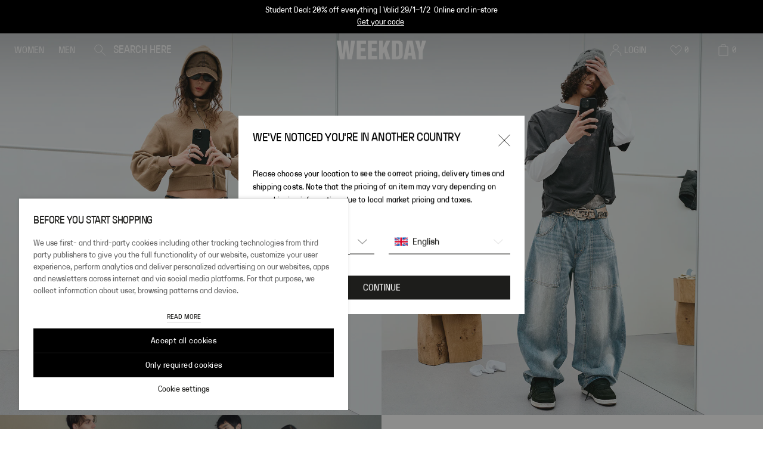

--- FILE ---
content_type: text/html; charset=utf-8
request_url: https://www.weekday.com/en-ww/
body_size: 107654
content:
<!DOCTYPE html><html lang="en"><head><meta charSet="utf-8"/><title>Jeans &amp; Fashion | Shop Online at Weekday.com</title><meta content="width=device-width,initial-scale=1,maximum-scale=5" name="viewport"/><meta content="#1D1D1B" name="theme-color"/><meta content="index, follow" name="robots"/><link href="https://www.weekday.com/en-ww/" rel="canonical"/><link href="https://www.weekday.com/en-dk/" hrefLang="en-DK" rel="alternate"/><link href="https://www.weekday.com/de-at/" hrefLang="de-AT" rel="alternate"/><link href="https://www.weekday.com/en-eu/" hrefLang="en-BE" rel="alternate"/><link href="https://www.weekday.com/en-eu/" hrefLang="en-BG" rel="alternate"/><link href="https://www.weekday.com/en-eu/" hrefLang="en-HR" rel="alternate"/><link href="https://www.weekday.com/en-eu/" hrefLang="en-CY" rel="alternate"/><link href="https://www.weekday.com/en-eu/" hrefLang="en-CZ" rel="alternate"/><link href="https://www.weekday.com/en-eu/" hrefLang="en-EE" rel="alternate"/><link href="https://www.weekday.com/en-eu/" hrefLang="en-FI" rel="alternate"/><link href="https://www.weekday.com/fr-fr/" hrefLang="fr-FR" rel="alternate"/><link href="https://www.weekday.com/de-de/" hrefLang="de-DE" rel="alternate"/><link href="https://www.weekday.com/en-eu/" hrefLang="en-GR" rel="alternate"/><link href="https://www.weekday.com/en-eu/" hrefLang="en-HU" rel="alternate"/><link href="https://www.weekday.com/en-eu/" hrefLang="en-IE" rel="alternate"/><link href="https://www.weekday.com/en-eu/" hrefLang="en-IT" rel="alternate"/><link href="https://www.weekday.com/en-eu/" hrefLang="en-LV" rel="alternate"/><link href="https://www.weekday.com/en-eu/" hrefLang="en-LT" rel="alternate"/><link href="https://www.weekday.com/en-eu/" hrefLang="en-LU" rel="alternate"/><link href="https://www.weekday.com/nl-nl/" hrefLang="nl-NL" rel="alternate"/><link href="https://www.weekday.com/en-no/" hrefLang="en-NO" rel="alternate"/><link href="https://www.weekday.com/en-eu/" hrefLang="en-PL" rel="alternate"/><link href="https://www.weekday.com/en-eu/" hrefLang="en-PT" rel="alternate"/><link href="https://www.weekday.com/en-eu/" hrefLang="en-RO" rel="alternate"/><link href="https://www.weekday.com/en-eu/" hrefLang="en-SK" rel="alternate"/><link href="https://www.weekday.com/en-eu/" hrefLang="en-SI" rel="alternate"/><link href="https://www.weekday.com/en-eu/" hrefLang="en-ES" rel="alternate"/><link href="https://www.weekday.com/sv-se/" hrefLang="sv-SE" rel="alternate"/><link href="https://www.weekday.com/en-ch/" hrefLang="en-CH" rel="alternate"/><link href="https://www.weekday.com/de-ch/" hrefLang="de-CH" rel="alternate"/><link href="https://www.weekday.com/en-gb/" hrefLang="en-GB" rel="alternate"/><link href="https://www.weekday.com/en-ww/" hrefLang="x-default" rel="alternate"/><meta name="next-head-count" content="37"/><link href="/static_assets/image/favicons/favicon.ico" rel="shortcut icon" type="image/x-icon"/><link href="/static_assets/image/favicons/favicon-16x16.png" rel="icon"/><link href="/static_assets/image/favicons/favicon.ico" rel="alternate icon"/><link href="/static_assets/image/favicons/favicon-32x32.png" rel="icon"/><link href="/static_assets/image/favicons/apple-touch-icon.png" rel="apple-touch-icon"/><link href="/static_assets/image/favicons/android-chrome-192x192.png" rel="icon"/><link href="/static_assets/image/favicons/android-chrome-512x512.png" rel="icon"/><link href="/static_assets/image/favicons/site.webmanifest" rel="manifest"/><link rel="preload" href="/_next/static/media/b87dce779c501080-s.p.woff" as="font" type="font/woff" crossorigin="anonymous" data-next-font="size-adjust"/><link rel="preload" href="/_next/static/media/77585be1bd98e523-s.p.woff" as="font" type="font/woff" crossorigin="anonymous" data-next-font="size-adjust"/><link rel="preload" href="/_next/static/media/f3a658a21d230e25-s.p.woff" as="font" type="font/woff" crossorigin="anonymous" data-next-font="size-adjust"/><script id="utag-queue-script" data-nscript="beforeInteractive">
              (function(w){
                if(w.utag) return; 
                var u=w.utag={}; 
                u.e=[]; 
                u.view=function(a,b,c){u.e.push({a:a,b:b,c:c,d:"view"})};
                u.link=function(a,b,c){u.e.push({a:a,b:b,c:c,d:"link"})};
                u.track=function(d,a,b,c){
                typeof d==="object" 
                  ? u.e.push({a:d.data,b:(d.cfg?d.cfg.cb:null),c:(d.cfg?d.cfg.uids:undefined),d:d.event})
                  : u.e.push({a:a,b:b,c:c,d:d});
                };
              })(window);
              </script><script id="boomr" data-nscript="beforeInteractive">
            window.BOOMR_config = window.BOOMR_config || {};
            BOOMR_config.autorun = false;
            BOOMR_config.History = { enabled: true };
          </script><script id="brandForFabulous" data-nscript="beforeInteractive">window.fabulousBrand = "weekday";</script><link rel="preload" href="/_next/static/css/403251cf51894852.css" as="style"/><link rel="stylesheet" href="/_next/static/css/403251cf51894852.css" data-n-g=""/><noscript data-n-css=""></noscript><script defer="" nomodule="" src="/_next/static/chunks/polyfills-42372ed130431b0a.js"></script><script data-brand="weekday" src="https://fabulous.hmgroup.com/files/fabulous.bundle.js" defer="" data-nscript="beforeInteractive"></script><script defer="" src="/_next/static/chunks/SkipToContentLink.0e7d86f7b8e34827.js"></script><script defer="" src="/_next/static/chunks/SiteBanner.b7bc9648bfab9d2d.js"></script><script defer="" src="/_next/static/chunks/1912.a6b7c9ca5bd1442e.js"></script><script defer="" src="/_next/static/chunks/1398.1c835f082355d249.js"></script><script defer="" src="/_next/static/chunks/7321.6a35e9197b5e97e0.js"></script><script defer="" src="/_next/static/chunks/Header.c4f75deb38c679a6.js"></script><script defer="" src="/_next/static/chunks/FlexibleHero.384e75b88ed3e39f.js"></script><script defer="" src="/_next/static/chunks/GlobalReference.06ee9ede13135dc8.js"></script><script defer="" src="/_next/static/chunks/Text1ColumnFrame.1ea810f004eb1b0b.js"></script><script defer="" src="/_next/static/chunks/Footer.6b42de81beac3dab.js"></script><script defer="" src="/_next/static/chunks/CountrySpecificWrapper.6d6c3e5c2be3130f.js"></script><script defer="" src="/_next/static/chunks/Cart.5a528903dcd777d9.js"></script><script defer="" src="/_next/static/chunks/MiniCart.186522c7b914f3bd.js"></script><script defer="" src="/_next/static/chunks/CountryAndLanguageSelector.e0b844c068f85985.js"></script><script defer="" src="/_next/static/chunks/CountryChangeLogoutModal.3c3a27669c83ce14.js"></script><script defer="" src="/_next/static/chunks/NewsletterModal.984eea2335abdc83.js"></script><script defer="" src="/_next/static/chunks/NotifyBackModal.12f7e039d9be3207.js"></script><script defer="" src="/_next/static/chunks/StyleSettings.bae78cb3a74f38be.js"></script><script src="/_next/static/chunks/webpack-645cd8ab6fa4ed32.js" defer=""></script><script src="/_next/static/chunks/framework-b0ec748c7a4c483a.js" defer=""></script><script src="/_next/static/chunks/main-06aee5da726152a1.js" defer=""></script><script src="/_next/static/chunks/pages/_app-994b8ed7ff420634.js" defer=""></script><script src="/_next/static/chunks/9332-c2ce3def78ccfc70.js" defer=""></script><script src="/_next/static/chunks/1395-3f3e57530609f72a.js" defer=""></script><script src="/_next/static/chunks/pages/%5B%5B...slug%5D%5D-1e2036022b4c480e.js" defer=""></script><script src="/_next/static/0f2cea6840eea8e9d9d62e7c6e44c22117126131/_buildManifest.js" defer=""></script><script src="/_next/static/0f2cea6840eea8e9d9d62e7c6e44c22117126131/_ssgManifest.js" defer=""></script><style id="__jsx-3769359971">:root{--font-weekday:'__weekdayRegularFont_1da2b8', '__weekdayRegularFont_Fallback_1da2b8';--font-weekday-mono:'__weekdayMonoFont_ace82f', '__weekdayMonoFont_Fallback_ace82f';--font-weekday-semibold:'__weekdaySemiBoldFont_eab020', '__weekdaySemiBoldFont_Fallback_eab020'}</style>
<script>(window.BOOMR_mq=window.BOOMR_mq||[]).push(["addVar",{"rua.upush":"false","rua.cpush":"false","rua.upre":"true","rua.cpre":"true","rua.uprl":"false","rua.cprl":"false","rua.cprf":"false","rua.trans":"SJ-17fa2bcd-dbac-44b9-aad8-e308d9e80d9a","rua.cook":"true","rua.ims":"false","rua.ufprl":"false","rua.cfprl":"true","rua.isuxp":"false","rua.texp":"norulematch","rua.ceh":"false","rua.ueh":"false","rua.ieh.st":"0"}]);</script>
                              <script>!function(a){var e="https://s.go-mpulse.net/boomerang/",t="addEventListener";if("True"=="True")a.BOOMR_config=a.BOOMR_config||{},a.BOOMR_config.PageParams=a.BOOMR_config.PageParams||{},a.BOOMR_config.PageParams.pci=!0,e="https://s2.go-mpulse.net/boomerang/";if(window.BOOMR_API_key="JL2NZ-EHD4P-WC5P6-KQ574-YKZ69",function(){function n(e){a.BOOMR_onload=e&&e.timeStamp||(new Date).getTime()}if(!a.BOOMR||!a.BOOMR.version&&!a.BOOMR.snippetExecuted){a.BOOMR=a.BOOMR||{},a.BOOMR.snippetExecuted=!0;var i,_,o,r=document.createElement("iframe");if(a[t])a[t]("load",n,!1);else if(a.attachEvent)a.attachEvent("onload",n);r.src="javascript:void(0)",r.title="",r.role="presentation",(r.frameElement||r).style.cssText="width:0;height:0;border:0;display:none;",o=document.getElementsByTagName("script")[0],o.parentNode.insertBefore(r,o);try{_=r.contentWindow.document}catch(O){i=document.domain,r.src="javascript:var d=document.open();d.domain='"+i+"';void(0);",_=r.contentWindow.document}_.open()._l=function(){var a=this.createElement("script");if(i)this.domain=i;a.id="boomr-if-as",a.src=e+"JL2NZ-EHD4P-WC5P6-KQ574-YKZ69",BOOMR_lstart=(new Date).getTime(),this.body.appendChild(a)},_.write("<bo"+'dy onload="document._l();">'),_.close()}}(),"".length>0)if(a&&"performance"in a&&a.performance&&"function"==typeof a.performance.setResourceTimingBufferSize)a.performance.setResourceTimingBufferSize();!function(){if(BOOMR=a.BOOMR||{},BOOMR.plugins=BOOMR.plugins||{},!BOOMR.plugins.AK){var e="true"=="true"?1:0,t="cookiepresent",n="cln5rtqxhwrmk2l3rywa-f-bb7907f5e-clientnsv4-s.akamaihd.net",i="false"=="true"?2:1,_={"ak.v":"39","ak.cp":"1527736","ak.ai":parseInt("369088",10),"ak.ol":"0","ak.cr":12,"ak.ipv":4,"ak.proto":"h2","ak.rid":"9a1b44","ak.r":47376,"ak.a2":e,"ak.m":"dsca","ak.n":"essl","ak.bpcip":"18.219.216.0","ak.cport":42626,"ak.gh":"23.200.85.114","ak.quicv":"","ak.tlsv":"tls1.3","ak.0rtt":"","ak.0rtt.ed":"","ak.csrc":"-","ak.acc":"","ak.t":"1769705004","ak.ak":"hOBiQwZUYzCg5VSAfCLimQ==qWrCWn4IkIfIoSGyf/fVQ1G4cOlBcBNoiCal3wxGZ9rVhR+EptlopM/eHy9r5N0E/0qJUkYfooDKtQdvcWpv/QdZIsimCtO9tQnIR03Phdl6R10hA7d75NIlIivOz124iJxOlLJQSyOxTaYJTZzUzz+/X1KsYDRC4L5eUSLXQnBKzd19ZdN1T2XDNNHuT6+Es/5ucVQy3leNr18PH5sGUCv2De20qx1P2v+T3tewT7zwq+VAfYv6bFysU4/gpWkvoTLnIWXHlVwqvysQUMlBWR5wQi+36ode0ixMCSz7ROcT4o+L6PiobF1yBU6qjOM0uuPH827bY842BVuUMNVJqJm1h+g3R8Us54d4rlCLUGwR/Mwdm1lo/mNmvW85cJdqTG06mTDiqoOXT4G4Aj9fC3rTMW/LkboRwXXhiggh9S0=","ak.pv":"191","ak.dpoabenc":"","ak.tf":i};if(""!==t)_["ak.ruds"]=t;var o={i:!1,av:function(e){var t="http.initiator";if(e&&(!e[t]||"spa_hard"===e[t]))_["ak.feo"]=void 0!==a.aFeoApplied?1:0,BOOMR.addVar(_)},rv:function(){var a=["ak.bpcip","ak.cport","ak.cr","ak.csrc","ak.gh","ak.ipv","ak.m","ak.n","ak.ol","ak.proto","ak.quicv","ak.tlsv","ak.0rtt","ak.0rtt.ed","ak.r","ak.acc","ak.t","ak.tf"];BOOMR.removeVar(a)}};BOOMR.plugins.AK={akVars:_,akDNSPreFetchDomain:n,init:function(){if(!o.i){var a=BOOMR.subscribe;a("before_beacon",o.av,null,null),a("onbeacon",o.rv,null,null),o.i=!0}return this},is_complete:function(){return!0}}}}()}(window);</script></head><body><div id="__next"><main class="jsx-3769359971 mx-auto max-w-[1920px]"><script type="application/ld+json">[{"@context":"https://schema.org","@type":"WebSite","potentialAction":{"@type":"SearchAction","query-input":"required name=search_term_string","target":{"@type":"EntryPoint","urlTemplate":"https://weekday-frontend-prd.prd.mcs.hmgroup.tech/en-ww/search/?query={search_term_string}"}},"url":"https://weekday-frontend-prd.prd.mcs.hmgroup.tech/en-ww/"},{"@context":"https://schema.org/","@type":"Organization","logo":"https://www.weekday.com/public/static_assets/image/logo.png","name":"Weekday","sameAs":["https://www.facebook.com/weekday/","https://www.instagram.com/weekdayofficial/","https://www.pinterest.com/weekdaystores/"],"url":"https://weekday-frontend-prd.prd.mcs.hmgroup.tech/en-ww/"},{}]</script><div class="blocks"><a href="#main-content" class="absolute left-0 top-0 z-[100] -translate-y-full bg-black p-2 text-white focus:translate-y-0">Skip to content</a><div class="z-50 flex w-full  flex-col justify-center p-1 sticky" style="background-color:#000000;top:0"><div class="[&amp;&gt;*]:list-inside [&amp;&gt;ul]:list-disc [&amp;&gt;ol]:list-decimal [&amp;&gt;*&gt;li&gt;p]:inline text-white text-center [&amp;&gt;p]:m-0 [&amp;&gt;p]:text-10 [&amp;&gt;p]:leading-14 [&amp;&gt;p]:desktop:text-12 [&amp;&gt;p]:desktop:leading-16 [&amp;_a]:text-10 [&amp;_a]:desktop:text-12"><p>Student Deal: 20% off everything | Valid 29/1–1/2  Online and in-store<br/><a href="/en-ww/discount/student-discount/">Get your code</a> </p></div></div><div class="sticky z-40" style="top:0"><div class="absolute left-0 right-0 top-0 z-50 text-white"><header class="sticky z-40 h-[56px] transition-all duration-300 bg-transparent" style="top:0"><div class="absolute inset-0 grid grid-cols-5 flex-row items-center bg-transparent"><div class="col-span-2 flex h-full w-full items-center justify-start"><nav class="flex h-full grow gap-8 pl-2.5 desktop-small:pl-1.5 text-white flex px-2.5"><ul class="flex h-full gap-2 desktop-small:gap-1" data-testid="header-categories-list"><li class="group flex h-full cursor-pointer items-center" data-testid="header-category-women"><button data-testid="header-category-button" class="flex items-center justify-center gap-0.25 transition-all items-start gap-1 px-0 py-1 leading-18 desktop:leading-20 text-white text-12 desktop:text-14 relative flex h-full w-full items-center overflow-hidden pl-1.5 pr-1.5 text-12 no-underline desktop:text-14" data-cy="button" type="button">WOMEN<div class="absolute left-0 right-0 bottom-0 h-[3px] w-full translate-y-0.5 transition group-hover:translate-y-0 bg-white"></div></button><div class="absolute left-0 top-[56px] w-full bg-white hidden"><div class="h-fit overflow-hidden bg-white text-black"><div class="flex flex-row desktop:my-3 desktop:mr-3 desktop-small:my-2 desktop-small:mr-2"><div class="w-full desktop:max-w-[223px] desktop-small:max-w-[170px]"><div class="flex items-center justify-between"><div class="relative mb-1 [&amp;&gt;a]:no-underline"><a id="header-subcategory-link-2-f7e0631e-8710-4246-99d0-ff06ce7ee975" class="inline-block w-full pl-3 text-left text-20 leading-28 -tracking-4 desktop-small:pl-2 desktop-small:text-16 text-black" data-testid="header-subcategory-link" data-cy-id="a4e4bd08-94e5-474a-b756-cb5fc7cae70d-en-eu/women" href="/en-ww/women/new-arrivals/">NEW ARRIVALS</a></div><div class="mb-1 h-2.3 w-2.3 invisible"><svg viewBox="0 0 20 20" fill="none" xmlns="http://www.w3.org/2000/svg"><path d="m6 1 8.3 9L6 19" stroke="currentColor" stroke-linecap="square"></path></svg></div></div><div class="flex items-center justify-between"><button class="mb-1 w-full pl-3 text-left text-20 leading-28 -tracking-4 desktop-small:pl-2 desktop-small:text-16 text-black border-l-[3px] border-black" data-testid="header-subcategory-button" type="button"><div class="relative"><span class="-ml-[3px]">SHOP BY PRODUCT</span></div></button><div class="mb-1 h-2.3 w-2.3 visible"><svg viewBox="0 0 20 20" fill="none" xmlns="http://www.w3.org/2000/svg"><path d="m6 1 8.3 9L6 19" stroke="currentColor" stroke-linecap="square"></path></svg></div></div><div class="flex items-center justify-between"><button class="mb-1 w-full pl-3 text-left text-20 leading-28 -tracking-4 desktop-small:pl-2 desktop-small:text-16 text-black" data-testid="header-subcategory-button" type="button"><div class="relative"><span class="">JEANS</span></div></button><div class="mb-1 h-2.3 w-2.3 invisible"><svg viewBox="0 0 20 20" fill="none" xmlns="http://www.w3.org/2000/svg"><path d="m6 1 8.3 9L6 19" stroke="currentColor" stroke-linecap="square"></path></svg></div></div><div class="flex items-center justify-between"><button class="mb-1 w-full pl-3 text-left text-20 leading-28 -tracking-4 desktop-small:pl-2 desktop-small:text-16 text-accentTwo" data-testid="header-subcategory-button" type="button"><div class="relative"><span class="">SHOP DEALS</span></div></button><div class="mb-1 h-2.3 w-2.3 invisible"><svg viewBox="0 0 20 20" fill="none" xmlns="http://www.w3.org/2000/svg"><path d="m6 1 8.3 9L6 19" stroke="currentColor" stroke-linecap="square"></path></svg></div></div><div class="flex items-center justify-between"><a id="858ea0e3-f2b2-46b9-95e6-5b198382aff2-fc3cb33b-6ff4-49cf-9f22-6a356a7cbace" class="w-full" href="/en-ww/women/weekday/"><button class="mb-1 w-full pl-3 text-left text-20 leading-28 -tracking-4 desktop-small:pl-2 desktop-small:text-16 text-black" data-testid="header-subcategory-button" tabindex="-1" type="button"><img alt="WEEKDAY" _uid="c36ebd71-01aa-48b5-9249-ba3c50409cce" plugin="image-or-movie-field" loading="lazy" width="2719" height="311" decoding="async" data-nimg="1" class="h-full h-[36px]" style="color:transparent" sizes="" srcSet="https://media.weekday.com/sb/176643/2719x311/6cf6432d22/weekday_sitelogo4-1.svg?imwidth=1600 1x" src="https://media.weekday.com/sb/176643/2719x311/6cf6432d22/weekday_sitelogo4-1.svg?imwidth=1600"/></button></a><div class="mb-1 h-2.3 w-2.3 invisible"><svg viewBox="0 0 20 20" fill="none" xmlns="http://www.w3.org/2000/svg"><path d="m6 1 8.3 9L6 19" stroke="currentColor" stroke-linecap="square"></path></svg></div></div><div class="flex items-center justify-between"><a id="f03c8e3c-aeae-4c45-ba0c-7eee1dce0153-4ac0fd89-46ef-4ac1-a2dd-ed0d6793f0eb" class="w-full" href="/en-ww/women/monki/"><button class="mb-1 w-full pl-3 text-left text-20 leading-28 -tracking-4 desktop-small:pl-2 desktop-small:text-16 text-black" data-testid="header-subcategory-button" tabindex="-1" type="button"><img alt="MONKI" _uid="c36ebd71-01aa-48b5-9249-ba3c50409cce" plugin="image-or-movie-field" loading="lazy" width="2719" height="311" decoding="async" data-nimg="1" class="h-full h-[36px]" style="color:transparent" sizes="" srcSet="https://media.weekday.com/sb/176643/2719x311/4f42e5c72d/monki_sitelogo4-1.svg?imwidth=1600 1x" src="https://media.weekday.com/sb/176643/2719x311/4f42e5c72d/monki_sitelogo4-1.svg?imwidth=1600"/></button></a><div class="mb-1 h-2.3 w-2.3 invisible"><svg viewBox="0 0 20 20" fill="none" xmlns="http://www.w3.org/2000/svg"><path d="m6 1 8.3 9L6 19" stroke="currentColor" stroke-linecap="square"></path></svg></div></div><div class="flex items-center justify-between"><a id="acd3cf79-fef6-4234-8fc4-8ef14e9953dd-0a07ae95-5fcd-4bee-8e47-86cdff0a67a1" class="w-full" href="/en-ww/women/cheap-monday/"><button class="mb-1 w-full pl-3 text-left text-20 leading-28 -tracking-4 desktop-small:pl-2 desktop-small:text-16 text-black" data-testid="header-subcategory-button" tabindex="-1" type="button"><img alt="CHEAP MONDAY" _uid="c36ebd71-01aa-48b5-9249-ba3c50409cce" plugin="image-or-movie-field" loading="lazy" width="2719" height="311" decoding="async" data-nimg="1" class="h-full h-[36px]" style="color:transparent" sizes="" srcSet="https://media.weekday.com/sb/176643/2719x311/834d2e8373/cheapmonday_sitelogo4-1.svg?imwidth=1600 1x" src="https://media.weekday.com/sb/176643/2719x311/834d2e8373/cheapmonday_sitelogo4-1.svg?imwidth=1600"/></button></a><div class="mb-1 h-2.3 w-2.3 invisible"><svg viewBox="0 0 20 20" fill="none" xmlns="http://www.w3.org/2000/svg"><path d="m6 1 8.3 9L6 19" stroke="currentColor" stroke-linecap="square"></path></svg></div></div></div><div><div class="pl-4 desktop:min-w-[223px] desktop-small:min-w-[170px] desktop-small:pl-3 [&amp;:not(:first-child)]:mt-2"><div class="mb-2 cursor-default text-14 leading-20 desktop:mb-1.5">CLOTHING</div><div class="relative [&amp;&gt;a]:no-underline"><a id="01dc075d-7db2-46de-ac1c-3ebd9bc5d766-c1369ac7-f4e1-4198-90f1-9c1e97030e84-fdd5186c-0394-4ceb-b762-47615ff9e49b" class="text-14 leading-22 -tracking-1" data-testid="header-subcategory-link" data-cy-id="header-subcategory-link-en-eu/women/view-all/" href="/en-ww/women/view-all/">ALL</a></div><div class="relative [&amp;&gt;a]:no-underline"><a id="01dc075d-7db2-46de-ac1c-3ebd9bc5d766-c1369ac7-f4e1-4198-90f1-9c1e97030e84-0ba29f06-bdb5-4ad2-8c2d-89b3221f8cf6" class="text-14 leading-22 -tracking-1" data-testid="header-subcategory-link" data-cy-id="header-subcategory-link-en-eu/women" href="/en-ww/women/jackets-and-coats/">JACKETS &amp; COATS</a></div><div class="relative [&amp;&gt;a]:no-underline"><a id="01dc075d-7db2-46de-ac1c-3ebd9bc5d766-c1369ac7-f4e1-4198-90f1-9c1e97030e84-52c1dc67-1fac-4705-a3e9-36ec88d0305b" class="text-14 leading-22 -tracking-1" data-testid="header-subcategory-link" data-cy-id="header-subcategory-link-en-eu/women" href="/en-ww/women/knitwear/">KNITWEAR</a></div><div class="relative [&amp;&gt;a]:no-underline"><a id="01dc075d-7db2-46de-ac1c-3ebd9bc5d766-c1369ac7-f4e1-4198-90f1-9c1e97030e84-a2bc0a24-3c51-47b4-84c9-6013d95e5eed" class="text-14 leading-22 -tracking-1" data-testid="header-subcategory-link" data-cy-id="header-subcategory-link-en-eu/women" href="/en-ww/women/jeans/">JEANS</a></div><div class="relative [&amp;&gt;a]:no-underline"><a id="01dc075d-7db2-46de-ac1c-3ebd9bc5d766-c1369ac7-f4e1-4198-90f1-9c1e97030e84-4a8bc44d-9e56-4ae3-979e-99f0b1b41e99" class="text-14 leading-22 -tracking-1" data-testid="header-subcategory-link" data-cy-id="header-subcategory-link-en-eu/women" href="/en-ww/women/t-shirts-and-tops/">TOPS</a></div><div class="relative [&amp;&gt;a]:no-underline"><a id="01dc075d-7db2-46de-ac1c-3ebd9bc5d766-c1369ac7-f4e1-4198-90f1-9c1e97030e84-382fb660-ce34-436c-8761-d3445adab2b4" class="text-14 leading-22 -tracking-1" data-testid="header-subcategory-link" data-cy-id="header-subcategory-link-en-eu/women" href="/en-ww/women/basics/">BASICS</a></div><div class="relative [&amp;&gt;a]:no-underline"><a id="01dc075d-7db2-46de-ac1c-3ebd9bc5d766-c1369ac7-f4e1-4198-90f1-9c1e97030e84-86181a35-f0c0-427f-a584-a3e83be3caac" class="text-14 leading-22 -tracking-1" data-testid="header-subcategory-link" data-cy-id="header-subcategory-link-en-eu/women" href="/en-ww/women/trousers/">TROUSERS</a></div><div class="relative [&amp;&gt;a]:no-underline"><a id="01dc075d-7db2-46de-ac1c-3ebd9bc5d766-c1369ac7-f4e1-4198-90f1-9c1e97030e84-f7cdc562-f27b-4f72-9ed2-4da13893b3b1" class="text-14 leading-22 -tracking-1" data-testid="header-subcategory-link" data-cy-id="header-subcategory-link-en-eu/women/activewear" href="/en-ww/women/activewear/">ACTIVEWEAR</a></div><div class="relative [&amp;&gt;a]:no-underline"><a id="01dc075d-7db2-46de-ac1c-3ebd9bc5d766-c1369ac7-f4e1-4198-90f1-9c1e97030e84-a7d27659-0234-4924-b11e-490f08e995bc" class="text-14 leading-22 -tracking-1" data-testid="header-subcategory-link" data-cy-id="header-subcategory-link-en-eu/women" href="/en-ww/women/hoodies/">HOODIES</a></div><div class="relative [&amp;&gt;a]:no-underline"><a id="01dc075d-7db2-46de-ac1c-3ebd9bc5d766-c1369ac7-f4e1-4198-90f1-9c1e97030e84-2eab655f-cd31-4b55-826a-00df4cb34117" class="text-14 leading-22 -tracking-1" data-testid="header-subcategory-link" data-cy-id="header-subcategory-link-en-eu/women" href="/en-ww/women/sweatshirts/">SWEATSHIRTS</a></div></div></div><div><div class="pl-4 desktop:min-w-[223px] desktop-small:min-w-[170px] desktop-small:pl-3 [&amp;:not(:first-child)]:mt-2"><div class="mt-4"></div><div class="relative [&amp;&gt;a]:no-underline"><a id="a68d12dd-667e-4da8-a4d3-5fcc6da2cf63-dc14fe18-f482-4771-a1f5-28cd7c374ce3-3b4eb438-0f8e-46af-bf66-975bb41c20e8" class="text-14 leading-22 -tracking-1" data-testid="header-subcategory-link" data-cy-id="header-subcategory-link-en-eu/women" href="/en-ww/women/shirts-and-blouses/">BLOUSES &amp; SHIRTS</a></div><div class="relative [&amp;&gt;a]:no-underline"><a id="a68d12dd-667e-4da8-a4d3-5fcc6da2cf63-dc14fe18-f482-4771-a1f5-28cd7c374ce3-469e416b-7fa9-4131-8c75-ace487410471" class="text-14 leading-22 -tracking-1" data-testid="header-subcategory-link" data-cy-id="header-subcategory-link-en-eu/women/t-shirts" href="/en-ww/women/t-shirts-and-tops/t-shirts/">T-SHIRTS</a></div><div class="relative [&amp;&gt;a]:no-underline"><a id="a68d12dd-667e-4da8-a4d3-5fcc6da2cf63-dc14fe18-f482-4771-a1f5-28cd7c374ce3-9c7b4ae4-85ab-4c22-9d71-bbf98e76ef23" class="text-14 leading-22 -tracking-1" data-testid="header-subcategory-link" data-cy-id="header-subcategory-link-en-eu/women" href="/en-ww/women/dresses/">DRESSES</a></div><div class="relative [&amp;&gt;a]:no-underline"><a id="a68d12dd-667e-4da8-a4d3-5fcc6da2cf63-dc14fe18-f482-4771-a1f5-28cd7c374ce3-865dfd9e-f7de-4899-b602-d17ee8c5c267" class="text-14 leading-22 -tracking-1" data-testid="header-subcategory-link" data-cy-id="header-subcategory-link-en-eu/women" href="/en-ww/women/skirts/">SKIRTS</a></div><div class="relative [&amp;&gt;a]:no-underline"><a id="a68d12dd-667e-4da8-a4d3-5fcc6da2cf63-dc14fe18-f482-4771-a1f5-28cd7c374ce3-f8cdb935-2252-4d34-86ac-eb07d5f22e41" class="text-14 leading-22 -tracking-1" data-testid="header-subcategory-link" data-cy-id="header-subcategory-link-en-eu/women/jumpsuits-and-playsuits" href="/en-ww/women/jumpsuits-and-playsuits/">JUMPSUITS &amp; PLAYSUITS</a></div><div class="relative [&amp;&gt;a]:no-underline"><a id="a68d12dd-667e-4da8-a4d3-5fcc6da2cf63-dc14fe18-f482-4771-a1f5-28cd7c374ce3-1468ae74-9658-498e-81dd-821eb538923e" class="text-14 leading-22 -tracking-1" data-testid="header-subcategory-link" data-cy-id="header-subcategory-link-en-eu/women" href="/en-ww/women/shorts/">SHORTS</a></div><div class="relative [&amp;&gt;a]:no-underline"><a id="a68d12dd-667e-4da8-a4d3-5fcc6da2cf63-dc14fe18-f482-4771-a1f5-28cd7c374ce3-44f4af05-a907-4477-a4df-273f295d9899" class="text-14 leading-22 -tracking-1" data-testid="header-subcategory-link" data-cy-id="header-subcategory-link-en-eu/women" href="/en-ww/women/swimwear/">SWIMWEAR</a></div><div class="relative [&amp;&gt;a]:no-underline"><a id="a68d12dd-667e-4da8-a4d3-5fcc6da2cf63-dc14fe18-f482-4771-a1f5-28cd7c374ce3-a23f7424-4055-4e35-b75f-e486d3387a24" class="text-14 leading-22 -tracking-1" data-testid="header-subcategory-link" data-cy-id="header-subcategory-link-en-eu/women/night-and-loungewear" href="/en-ww/women/night-and-loungewear/">NIGHT &amp; LOUNGEWEAR</a></div><div class="relative [&amp;&gt;a]:no-underline"><a id="a68d12dd-667e-4da8-a4d3-5fcc6da2cf63-dc14fe18-f482-4771-a1f5-28cd7c374ce3-3e67f4b2-1b8e-4715-bd75-857c0c92a597" class="text-14 leading-22 -tracking-1" data-testid="header-subcategory-link" data-cy-id="header-subcategory-link-en-eu/women" href="/en-ww/women/underwear/">UNDERWEAR</a></div><div class="relative [&amp;&gt;a]:no-underline"><a id="a68d12dd-667e-4da8-a4d3-5fcc6da2cf63-dc14fe18-f482-4771-a1f5-28cd7c374ce3-60f7789e-d894-48fe-8a6b-bdb4e0ffbb0b" class="text-14 leading-22 -tracking-1" data-testid="header-subcategory-link" data-cy-id="header-subcategory-link-en-eu/women" href="/en-ww/women/socks-and-tights/">SOCKS &amp; TIGHTS</a></div></div></div><div><div class="pl-4 desktop:min-w-[223px] desktop-small:min-w-[170px] desktop-small:pl-3 [&amp;:not(:first-child)]:mt-2"><div class="mb-2 cursor-default text-14 leading-20 desktop:mb-1.5">ACCESSORIES</div><div class="relative [&amp;&gt;a]:no-underline"><a id="f34cfb32-af9e-45d0-a6d2-0ad4d08c77c8-52d9ceb9-82ff-4a7f-aa12-5456bcd0861f-749a6ed9-690a-40f9-ad1e-749ea1848fd5" class="text-14 leading-22 -tracking-1" data-testid="header-subcategory-link" data-cy-id="header-subcategory-link-en-eu/women" href="/en-ww/women/accessories/">ALL</a></div><div class="relative [&amp;&gt;a]:no-underline"><a id="f34cfb32-af9e-45d0-a6d2-0ad4d08c77c8-52d9ceb9-82ff-4a7f-aa12-5456bcd0861f-034a550f-d5fd-47ca-aedd-cb339462d664" class="text-14 leading-22 -tracking-1" data-testid="header-subcategory-link" data-cy-id="header-subcategory-link-en-eu/women" href="/en-ww/women/accessories/bags/">BAGS</a></div><div class="relative [&amp;&gt;a]:no-underline"><a id="f34cfb32-af9e-45d0-a6d2-0ad4d08c77c8-52d9ceb9-82ff-4a7f-aa12-5456bcd0861f-cbbf0371-ec86-4fdb-8476-4a5729e539f0" class="text-14 leading-22 -tracking-1" data-testid="header-subcategory-link" data-cy-id="header-subcategory-link-en-eu/women/belts/" href="/en-ww/women/accessories/belts/">BELTS</a></div><div class="relative [&amp;&gt;a]:no-underline"><a id="f34cfb32-af9e-45d0-a6d2-0ad4d08c77c8-52d9ceb9-82ff-4a7f-aa12-5456bcd0861f-c164d093-6fb9-410d-8e1d-0f289f75c370" class="text-14 leading-22 -tracking-1" data-testid="header-subcategory-link" data-cy-id="header-subcategory-link-en-eu/women" href="/en-ww/women/accessories/sunglasses/">SUNGLASSES</a></div><div class="relative [&amp;&gt;a]:no-underline"><a id="f34cfb32-af9e-45d0-a6d2-0ad4d08c77c8-52d9ceb9-82ff-4a7f-aa12-5456bcd0861f-550bb09d-1a08-49a9-9434-f178bb160f2e" class="text-14 leading-22 -tracking-1" data-testid="header-subcategory-link" data-cy-id="header-subcategory-link-en-eu/women" href="/en-ww/women/accessories/jewellery/">JEWELLERY</a></div><div class="relative [&amp;&gt;a]:no-underline"><a id="f34cfb32-af9e-45d0-a6d2-0ad4d08c77c8-52d9ceb9-82ff-4a7f-aa12-5456bcd0861f-7a6efd6f-638f-4fe2-91e6-8245c0c703d6" class="text-14 leading-22 -tracking-1" data-testid="header-subcategory-link" data-cy-id="header-subcategory-link-en-eu/women/caps/" href="/en-ww/women/accessories/hats/caps/">CAPS</a></div><div class="relative [&amp;&gt;a]:no-underline"><a id="f34cfb32-af9e-45d0-a6d2-0ad4d08c77c8-52d9ceb9-82ff-4a7f-aa12-5456bcd0861f-c8e4260f-7c45-467e-9703-6443b2707ac5" class="text-14 leading-22 -tracking-1" data-testid="header-subcategory-link" data-cy-id="header-subcategory-link-en-eu/women/gloves/" href="/en-ww/women/accessories/gloves/">GLOVES</a></div><div class="relative [&amp;&gt;a]:no-underline"><a id="f34cfb32-af9e-45d0-a6d2-0ad4d08c77c8-52d9ceb9-82ff-4a7f-aa12-5456bcd0861f-8fb1c263-e12c-467b-871e-25cb83d262f4" class="text-14 leading-22 -tracking-1" data-testid="header-subcategory-link" data-cy-id="header-subcategory-link-en-eu/women" href="/en-ww/women/accessories/hats/">HATS</a></div><div class="relative [&amp;&gt;a]:no-underline"><a id="f34cfb32-af9e-45d0-a6d2-0ad4d08c77c8-52d9ceb9-82ff-4a7f-aa12-5456bcd0861f-3153ceaa-9685-486e-9068-d938f4ffed55" class="text-14 leading-22 -tracking-1" data-testid="header-subcategory-link" data-cy-id="header-subcategory-link-en-eu/women/scarves/" href="/en-ww/women/accessories/scarves/">SCARVES</a></div></div></div><div><div class="pl-4 desktop:min-w-[223px] desktop-small:min-w-[170px] desktop-small:pl-3 [&amp;:not(:first-child)]:mt-2"><div class="mb-2 cursor-default text-14 leading-20 desktop:mb-1.5">EDITS</div><div class="relative [&amp;&gt;a]:no-underline"><a id="09a7e5f4-4002-4b6b-95a8-f81666588125-bb207370-9eed-4c55-9ae0-1b33acd20d0f-4241b983-f3c6-446a-9fbf-e628dba89f77" class="text-14 leading-22 -tracking-1" data-testid="header-subcategory-link" data-cy-id="header-subcategory-link-en-eu/collections/new-office-capsule/" href="/en-ww/collections/new-office-capsule/">NEW OFFICE CAPSULE</a><span class="text-10 mobile-medium:text-8 absolute top-[-2px] ml-1" style="color:#000000">NEW</span></div><div class="relative [&amp;&gt;a]:no-underline"><a id="09a7e5f4-4002-4b6b-95a8-f81666588125-bb207370-9eed-4c55-9ae0-1b33acd20d0f-d464096b-bff5-49cc-a397-1392337c65c5" class="text-14 leading-22 -tracking-1" data-testid="header-subcategory-link" data-cy-id="header-subcategory-link-en-eu/collections/limited-edition-womens-capsule/" href="/en-ww/collections/limited-edition-womens-capsule/">LIMITED CAPSULE</a><span class="text-10 mobile-medium:text-8 absolute top-[-2px] ml-1" style="color:#000000">NEW</span></div><div class="relative [&amp;&gt;a]:no-underline"><a id="09a7e5f4-4002-4b6b-95a8-f81666588125-bb207370-9eed-4c55-9ae0-1b33acd20d0f-be632fb9-096a-49fe-bde7-7952080a52b8" class="text-14 leading-22 -tracking-1" data-testid="header-subcategory-link" data-cy-id="header-subcategory-link-de-eu/collections/women-party/" href="/en-ww/collections/women-party/">PARTY</a></div><div class="relative [&amp;&gt;a]:no-underline"><a id="09a7e5f4-4002-4b6b-95a8-f81666588125-bb207370-9eed-4c55-9ae0-1b33acd20d0f-68057a38-fe81-4b75-8f7d-a84cd3d932c6" class="text-14 leading-22 -tracking-1" data-testid="header-subcategory-link" data-cy-id="header-subcategory-link-en-eu/women/edits/faux-fur/" href="/en-ww/women/edits/faux-fur/">FAUX FUR</a></div><div class="relative [&amp;&gt;a]:no-underline"><a id="09a7e5f4-4002-4b6b-95a8-f81666588125-bb207370-9eed-4c55-9ae0-1b33acd20d0f-5789548c-88bf-42c6-9d6a-5fa9c934b05f" class="text-14 leading-22 -tracking-1" data-testid="header-subcategory-link" data-cy-id="header-subcategory-link-en-eu/women/edits/premium/" href="/en-ww/women/edits/premium/">PREMIUM EDIT</a></div><div class="relative [&amp;&gt;a]:no-underline"><a id="09a7e5f4-4002-4b6b-95a8-f81666588125-bb207370-9eed-4c55-9ae0-1b33acd20d0f-d7907599-450c-4c56-896f-4e0278f09286" class="text-14 leading-22 -tracking-1" data-testid="header-subcategory-link" data-cy-id="header-subcategory-link-en-eu/collections/fan-club/" href="/en-ww/collections/fan-club/">WEEKDAY FAN CLUB</a></div><div class="relative [&amp;&gt;a]:no-underline"><a id="09a7e5f4-4002-4b6b-95a8-f81666588125-bb207370-9eed-4c55-9ae0-1b33acd20d0f-be7997f0-fb8b-4e58-8b6d-ac0afe2786ae" class="text-14 leading-22 -tracking-1" data-testid="header-subcategory-link" data-cy-id="header-subcategory-link-en-eu/collections/choose-today/women-fall-25/" href="/en-ww/collections/choose-today/women-fall-25/">FALL 25 CAMPAIGN</a></div><div class="relative [&amp;&gt;a]:no-underline"><a id="09a7e5f4-4002-4b6b-95a8-f81666588125-bb207370-9eed-4c55-9ae0-1b33acd20d0f-264cf1a3-89c8-44ea-ab30-4a2d5b86af28" class="text-14 leading-22 -tracking-1" data-testid="header-subcategory-link" data-cy-id="header-subcategory-link-en-eu/women" href="/en-ww/women/bestsellers/">BESTSELLERS</a></div><div class="relative [&amp;&gt;a]:no-underline"><a id="09a7e5f4-4002-4b6b-95a8-f81666588125-bb207370-9eed-4c55-9ae0-1b33acd20d0f-c24c67f6-3553-408e-9395-a6ebeb8542bb" class="text-14 leading-22 -tracking-1" data-testid="header-subcategory-link" data-cy-id="header-subcategory-link-en-eu/zeitgeist" href="/en-ww/zeitgeist/">ZEITGEIST: LATEST PRINTS</a></div><div class="relative [&amp;&gt;a]:no-underline"><a id="09a7e5f4-4002-4b6b-95a8-f81666588125-bb207370-9eed-4c55-9ae0-1b33acd20d0f-59c525ea-e82a-4c63-ab4a-d688bb399393" class="text-14 leading-22 -tracking-1" data-testid="header-subcategory-link" data-cy-id="header-subcategory-link-en-eu/curated-second-hand" href="/en-ww/curated-second-hand/">CURATED 2ND HAND</a></div></div></div><div class="ml-auto pl-2"><div class="grid w-full grid-cols-2 gap-x-3 desktop:max-w-[457px] desktop-small:max-w-[328px]"><section class="h-fit"><a id="7e1917d6-ea01-485d-a340-fa1c4ee2effb-f7e0631e-8710-4246-99d0-ff06ce7ee975" class="relative block" href="/en-ww/women/new-arrivals/"><img alt="" _uid="0df3fa7e-1d01-467b-9e79-ec42bac7d2af" plugin="media" loading="lazy" width="1024" height="1537" decoding="async" data-nimg="1" class="h-full" style="color:transparent" sizes="" srcSet="https://media.weekday.com/sb/176643/1024x1537/5d85d8e7d8/2026_wkd_wk05_prio1_jeans_online__megamenu_women_newarrivals_1024x1537.jpg?imwidth=1024 1x, https://media.weekday.com/sb/176643/1024x1537/5d85d8e7d8/2026_wkd_wk05_prio1_jeans_online__megamenu_women_newarrivals_1024x1537.jpg?imwidth=1600 2x" src="https://media.weekday.com/sb/176643/1024x1537/5d85d8e7d8/2026_wkd_wk05_prio1_jeans_online__megamenu_women_newarrivals_1024x1537.jpg?imwidth=1600"/><p class="absolute bottom-2 top-[initial] h-auto w-full px-2 font-condensed text-14" style="color:#ffffff">NEW ARRIVALS</p></a></section><section class="h-fit"><a id="a250aa09-72a7-4e8b-85ed-b978972586e3-a2bc0a24-3c51-47b4-84c9-6013d95e5eed" class="relative block" href="/en-ww/women/jeans/"><img alt="" _uid="cd522ad7-47c0-4899-bfa7-1e6ee6c4ab6a" plugin="media" loading="lazy" width="1024" height="1537" decoding="async" data-nimg="1" class="h-full" style="color:transparent" sizes="" srcSet="https://media.weekday.com/sb/176643/1024x1537/da974c42a1/2026_wkd_wk05_prio1_jeans_online__megamenu_women_jeans_1024x1537.jpg?imwidth=1024 1x, https://media.weekday.com/sb/176643/1024x1537/da974c42a1/2026_wkd_wk05_prio1_jeans_online__megamenu_women_jeans_1024x1537.jpg?imwidth=1600 2x" src="https://media.weekday.com/sb/176643/1024x1537/da974c42a1/2026_wkd_wk05_prio1_jeans_online__megamenu_women_jeans_1024x1537.jpg?imwidth=1600"/><p class="absolute bottom-2 top-[initial] h-auto w-full px-2 font-condensed text-14" style="color:#ffffff">JEANS</p></a></section></div></div></div></div></div><div class="fixed top-[56px] left-0 right-0 bottom-0 -z-[2] mx-auto max-w-[1920px] bg-black/50 hidden" role="presentation"></div></li><li class="group flex h-full cursor-pointer items-center" data-testid="header-category-men"><button data-testid="header-category-button" class="flex items-center justify-center gap-0.25 transition-all items-start gap-1 px-0 py-1 leading-18 desktop:leading-20 text-white text-12 desktop:text-14 relative flex h-full w-full items-center overflow-hidden pl-1.5 pr-1.5 text-12 no-underline desktop:text-14" data-cy="button" type="button">MEN<div class="absolute left-0 right-0 bottom-0 h-[3px] w-full translate-y-0.5 transition group-hover:translate-y-0 bg-white"></div></button><div class="absolute left-0 top-[56px] w-full bg-white hidden"><div class="h-fit overflow-hidden bg-white text-black"><div class="flex flex-row desktop:my-3 desktop:mr-3 desktop-small:my-2 desktop-small:mr-2"><div class="w-full desktop:max-w-[223px] desktop-small:max-w-[170px]"><div class="flex items-center justify-between"><div class="relative mb-1 [&amp;&gt;a]:no-underline"><a id="header-subcategory-link-2-3e069d27-ca7f-457e-94b7-6c7bd2e1f2f7" class="inline-block w-full pl-3 text-left text-20 leading-28 -tracking-4 desktop-small:pl-2 desktop-small:text-16 text-black" data-testid="header-subcategory-link" data-cy-id="b5652f3e-adb3-45bb-b73f-98bf5cf73e41-en-eu/men" href="/en-ww/men/new-arrivals/">NEW ARRIVALS</a></div><div class="mb-1 h-2.3 w-2.3 invisible"><svg viewBox="0 0 20 20" fill="none" xmlns="http://www.w3.org/2000/svg"><path d="m6 1 8.3 9L6 19" stroke="currentColor" stroke-linecap="square"></path></svg></div></div><div class="flex items-center justify-between"><button class="mb-1 w-full pl-3 text-left text-20 leading-28 -tracking-4 desktop-small:pl-2 desktop-small:text-16 text-black border-l-[3px] border-black" data-testid="header-subcategory-button" type="button"><div class="relative"><span class="-ml-[3px]">SHOP BY PRODUCT</span></div></button><div class="mb-1 h-2.3 w-2.3 visible"><svg viewBox="0 0 20 20" fill="none" xmlns="http://www.w3.org/2000/svg"><path d="m6 1 8.3 9L6 19" stroke="currentColor" stroke-linecap="square"></path></svg></div></div><div class="flex items-center justify-between"><button class="mb-1 w-full pl-3 text-left text-20 leading-28 -tracking-4 desktop-small:pl-2 desktop-small:text-16 text-black" data-testid="header-subcategory-button" type="button"><div class="relative"><span class="">JEANS</span></div></button><div class="mb-1 h-2.3 w-2.3 invisible"><svg viewBox="0 0 20 20" fill="none" xmlns="http://www.w3.org/2000/svg"><path d="m6 1 8.3 9L6 19" stroke="currentColor" stroke-linecap="square"></path></svg></div></div><div class="flex items-center justify-between"><div class="relative mb-1 [&amp;&gt;a]:no-underline"><a id="header-subcategory-link-2-04fd4674-1c11-43a6-9754-8abef9dd92a9" class="inline-block w-full pl-3 text-left text-20 leading-28 -tracking-4 desktop-small:pl-2 desktop-small:text-16 text-accentTwo" data-testid="header-subcategory-link" data-cy-id="a8d8f413-a2d6-49ea-9abf-f49b631e59b1-en-eu/men/last-chance" href="/en-ww/men/last-chance/">LAST CHANCE</a></div><div class="mb-1 h-2.3 w-2.3 invisible"><svg viewBox="0 0 20 20" fill="none" xmlns="http://www.w3.org/2000/svg"><path d="m6 1 8.3 9L6 19" stroke="currentColor" stroke-linecap="square"></path></svg></div></div><div class="flex items-center justify-between"><a id="4283b2db-733e-418d-a4b8-3d357d13b120-93c48c90-1c2f-46f3-a602-4b2544ddfaf5" class="w-full" href="/en-ww/men/weekday/"><button class="mb-1 w-full pl-3 text-left text-20 leading-28 -tracking-4 desktop-small:pl-2 desktop-small:text-16 text-black" data-testid="header-subcategory-button" tabindex="-1" type="button"><img alt="WEEKDAY" _uid="c36ebd71-01aa-48b5-9249-ba3c50409cce" plugin="image-or-movie-field" loading="lazy" width="2719" height="311" decoding="async" data-nimg="1" class="h-full h-[36px]" style="color:transparent" sizes="" srcSet="https://media.weekday.com/sb/176643/2719x311/6cf6432d22/weekday_sitelogo4-1.svg?imwidth=1600 1x" src="https://media.weekday.com/sb/176643/2719x311/6cf6432d22/weekday_sitelogo4-1.svg?imwidth=1600"/></button></a><div class="mb-1 h-2.3 w-2.3 invisible"><svg viewBox="0 0 20 20" fill="none" xmlns="http://www.w3.org/2000/svg"><path d="m6 1 8.3 9L6 19" stroke="currentColor" stroke-linecap="square"></path></svg></div></div><div class="flex items-center justify-between"><a id="be850d93-4ca7-4484-b272-29c4a00d7bbb-324b64fa-ebcb-422c-87bb-67dde9c6702b" class="w-full" href="/en-ww/men/cheap-monday/"><button class="mb-1 w-full pl-3 text-left text-20 leading-28 -tracking-4 desktop-small:pl-2 desktop-small:text-16 text-black" data-testid="header-subcategory-button" tabindex="-1" type="button"><img alt="CHEAP MONDAY" _uid="c36ebd71-01aa-48b5-9249-ba3c50409cce" plugin="image-or-movie-field" loading="lazy" width="300" height="34" decoding="async" data-nimg="1" class="h-full h-[36px]" style="color:transparent" sizes="" srcSet="https://media.weekday.com/sb/176643/300x34/9950de67a1/cheapmonday_sitelogo4-1.svg?imwidth=320 1x, https://media.weekday.com/sb/176643/300x34/9950de67a1/cheapmonday_sitelogo4-1.svg?imwidth=768 2x" src="https://media.weekday.com/sb/176643/300x34/9950de67a1/cheapmonday_sitelogo4-1.svg?imwidth=768"/></button></a><div class="mb-1 h-2.3 w-2.3 invisible"><svg viewBox="0 0 20 20" fill="none" xmlns="http://www.w3.org/2000/svg"><path d="m6 1 8.3 9L6 19" stroke="currentColor" stroke-linecap="square"></path></svg></div></div></div><div><div class="pl-4 desktop:min-w-[223px] desktop-small:min-w-[170px] desktop-small:pl-3 [&amp;:not(:first-child)]:mt-2"><div class="mb-2 cursor-default text-14 leading-20 desktop:mb-1.5">CLOTHING</div><div class="relative [&amp;&gt;a]:no-underline"><a id="e1b3e1b6-4575-4fc8-8c8b-e4e0edb33f99-40f88912-6b4b-4e8d-a63e-6104014572b0-0d11ec44-7506-4997-aa4e-4b9eab6779d3" class="text-14 leading-22 -tracking-1" data-testid="header-subcategory-link" data-cy-id="header-subcategory-link-en-eu/men/view-all" href="/en-ww/men/view-all/">ALL</a></div><div class="relative [&amp;&gt;a]:no-underline"><a id="e1b3e1b6-4575-4fc8-8c8b-e4e0edb33f99-40f88912-6b4b-4e8d-a63e-6104014572b0-e43dc88b-c1be-453d-868f-8b4038db026c" class="text-14 leading-22 -tracking-1" data-testid="header-subcategory-link" data-cy-id="header-subcategory-link-en-eu/men" href="/en-ww/men/jackets-and-coats/">JACKETS &amp; COATS</a></div><div class="relative [&amp;&gt;a]:no-underline"><a id="e1b3e1b6-4575-4fc8-8c8b-e4e0edb33f99-40f88912-6b4b-4e8d-a63e-6104014572b0-cc651414-6c05-4b45-add5-a1e2b5155103" class="text-14 leading-22 -tracking-1" data-testid="header-subcategory-link" data-cy-id="header-subcategory-link-en-eu/men" href="/en-ww/men/knitwear/">KNITWEAR</a></div><div class="relative [&amp;&gt;a]:no-underline"><a id="e1b3e1b6-4575-4fc8-8c8b-e4e0edb33f99-40f88912-6b4b-4e8d-a63e-6104014572b0-3e2b35c6-5123-4fc6-b319-3cbe3003f303" class="text-14 leading-22 -tracking-1" data-testid="header-subcategory-link" data-cy-id="header-subcategory-link-en-eu/men" href="/en-ww/men/jeans/">JEANS</a></div><div class="relative [&amp;&gt;a]:no-underline"><a id="e1b3e1b6-4575-4fc8-8c8b-e4e0edb33f99-40f88912-6b4b-4e8d-a63e-6104014572b0-4521d082-8c92-462e-8731-5c6f3be680b7" class="text-14 leading-22 -tracking-1" data-testid="header-subcategory-link" data-cy-id="header-subcategory-link-en-eu/men" href="/en-ww/men/trousers/">TROUSERS</a></div><div class="relative [&amp;&gt;a]:no-underline"><a id="e1b3e1b6-4575-4fc8-8c8b-e4e0edb33f99-40f88912-6b4b-4e8d-a63e-6104014572b0-f53a83c3-bb9f-4263-8e5d-1a593b77fc1d" class="text-14 leading-22 -tracking-1" data-testid="header-subcategory-link" data-cy-id="header-subcategory-link-en-eu/men/edits/scuba-selection" href="/en-ww/men/edits/scuba-selection/">SCUBA</a></div><div class="relative [&amp;&gt;a]:no-underline"><a id="e1b3e1b6-4575-4fc8-8c8b-e4e0edb33f99-40f88912-6b4b-4e8d-a63e-6104014572b0-21b48f69-cc8a-4c9f-9bdb-c5e760dfb235" class="text-14 leading-22 -tracking-1" data-testid="header-subcategory-link" data-cy-id="header-subcategory-link-en-eu/men" href="/en-ww/men/hoodies/">HOODIES</a></div><div class="relative [&amp;&gt;a]:no-underline"><a id="e1b3e1b6-4575-4fc8-8c8b-e4e0edb33f99-40f88912-6b4b-4e8d-a63e-6104014572b0-77bf2347-dfb3-476e-93a6-203d85dc63db" class="text-14 leading-22 -tracking-1" data-testid="header-subcategory-link" data-cy-id="header-subcategory-link-en-eu/men" href="/en-ww/men/basics/">BASICS</a></div><div class="relative [&amp;&gt;a]:no-underline"><a id="e1b3e1b6-4575-4fc8-8c8b-e4e0edb33f99-40f88912-6b4b-4e8d-a63e-6104014572b0-00d58747-94c6-4fc3-9e92-67b07fcaa117" class="text-14 leading-22 -tracking-1" data-testid="header-subcategory-link" data-cy-id="header-subcategory-link-en-eu/men" href="/en-ww/men/t-shirts-and-tops/">T-SHIRTS &amp; TOPS</a></div></div></div><div><div class="pl-4 desktop:min-w-[223px] desktop-small:min-w-[170px] desktop-small:pl-3 [&amp;:not(:first-child)]:mt-2"><div class="mt-4"></div><div class="relative [&amp;&gt;a]:no-underline"><a id="3914c981-6421-4178-9be1-62209fe6592d-fe17a51b-59ae-4a25-bb4f-07778dd513b1-36f4753d-b395-4f31-978f-c547de994341" class="text-14 leading-22 -tracking-1" data-testid="header-subcategory-link" data-cy-id="header-subcategory-link-en-eu/men/loungewear" href="/en-ww/men/loungewear/">LOUNGEWEAR</a><span class="text-10 mobile-medium:text-8 absolute top-[-2px] ml-1" style="color:#000000">NEW</span></div><div class="relative [&amp;&gt;a]:no-underline"><a id="3914c981-6421-4178-9be1-62209fe6592d-fe17a51b-59ae-4a25-bb4f-07778dd513b1-7d05d6c6-cad1-49ac-8baa-e2e461b691c3" class="text-14 leading-22 -tracking-1" data-testid="header-subcategory-link" data-cy-id="header-subcategory-link-en-eu/men" href="/en-ww/men/sweatshirts/">SWEATSHIRTS</a></div><div class="relative [&amp;&gt;a]:no-underline"><a id="3914c981-6421-4178-9be1-62209fe6592d-fe17a51b-59ae-4a25-bb4f-07778dd513b1-bb412ccf-a648-4f36-a85e-6fb3c2255fc3" class="text-14 leading-22 -tracking-1" data-testid="header-subcategory-link" data-cy-id="header-subcategory-link-en-eu/men" href="/en-ww/men/shirts/">SHIRTS</a></div><div class="relative [&amp;&gt;a]:no-underline"><a id="3914c981-6421-4178-9be1-62209fe6592d-fe17a51b-59ae-4a25-bb4f-07778dd513b1-7551b343-1f01-4c2c-934f-0edad7d97d6d" class="text-14 leading-22 -tracking-1" data-testid="header-subcategory-link" data-cy-id="header-subcategory-link-en-eu/men/edits/graphics" href="/en-ww/men/edits/graphics/">GRAPHICS</a></div><div class="relative [&amp;&gt;a]:no-underline"><a id="3914c981-6421-4178-9be1-62209fe6592d-fe17a51b-59ae-4a25-bb4f-07778dd513b1-bcbe0e8f-f126-4f93-8b52-ff1196353aac" class="text-14 leading-22 -tracking-1" data-testid="header-subcategory-link" data-cy-id="header-subcategory-link-en-eu/men" href="/en-ww/men/shorts/">SHORTS</a></div><div class="relative [&amp;&gt;a]:no-underline"><a id="3914c981-6421-4178-9be1-62209fe6592d-fe17a51b-59ae-4a25-bb4f-07778dd513b1-d5f60fa3-2ef6-4b35-88ef-66b73646f064" class="text-14 leading-22 -tracking-1" data-testid="header-subcategory-link" data-cy-id="header-subcategory-link-en-eu/men" href="/en-ww/men/socks/">SOCKS</a></div><div class="relative [&amp;&gt;a]:no-underline"><a id="3914c981-6421-4178-9be1-62209fe6592d-fe17a51b-59ae-4a25-bb4f-07778dd513b1-bc3dd13f-ff33-417e-b3bd-737b5817be24" class="text-14 leading-22 -tracking-1" data-testid="header-subcategory-link" data-cy-id="header-subcategory-link-en-eu/men" href="/en-ww/men/swimwear/">SWIMWEAR</a></div><div class="relative [&amp;&gt;a]:no-underline"><a id="3914c981-6421-4178-9be1-62209fe6592d-fe17a51b-59ae-4a25-bb4f-07778dd513b1-c87dc9fb-9ac8-40be-bf05-cce37f61ab20" class="text-14 leading-22 -tracking-1" data-testid="header-subcategory-link" data-cy-id="header-subcategory-link-en-eu/men" href="/en-ww/men/underwear/">UNDERWEAR</a></div></div></div><div><div class="pl-4 desktop:min-w-[223px] desktop-small:min-w-[170px] desktop-small:pl-3 [&amp;:not(:first-child)]:mt-2"><div class="mb-2 cursor-default text-14 leading-20 desktop:mb-1.5">ACCESSORIES</div><div class="relative [&amp;&gt;a]:no-underline"><a id="455d73cb-9e6f-481f-8424-052da9c2021b-b76ca56d-264f-44ff-af80-5f6bfd4ab1cd-cb67257f-6b80-43d3-b1ac-675213518f1e" class="text-14 leading-22 -tracking-1" data-testid="header-subcategory-link" data-cy-id="header-subcategory-link-en-eu/men" href="/en-ww/men/accessories/">ALL</a></div><div class="relative [&amp;&gt;a]:no-underline"><a id="455d73cb-9e6f-481f-8424-052da9c2021b-b76ca56d-264f-44ff-af80-5f6bfd4ab1cd-7ad46793-9a97-4780-ad95-3ad852840373" class="text-14 leading-22 -tracking-1" data-testid="header-subcategory-link" data-cy-id="header-subcategory-link-en-eu/men" href="/en-ww/men/accessories/hats/">HATS</a></div><div class="relative [&amp;&gt;a]:no-underline"><a id="455d73cb-9e6f-481f-8424-052da9c2021b-b76ca56d-264f-44ff-af80-5f6bfd4ab1cd-bb8f2fd8-226f-482c-b081-77c73b0e54ab" class="text-14 leading-22 -tracking-1" data-testid="header-subcategory-link" data-cy-id="header-subcategory-link-en-eu/men/scarves" href="/en-ww/men/accessories/scarves/">SCARVES</a></div><div class="relative [&amp;&gt;a]:no-underline"><a id="455d73cb-9e6f-481f-8424-052da9c2021b-b76ca56d-264f-44ff-af80-5f6bfd4ab1cd-b789bd23-02f1-405a-9209-312dd28b36d2" class="text-14 leading-22 -tracking-1" data-testid="header-subcategory-link" data-cy-id="header-subcategory-link-en-eu/men" href="/en-ww/men/accessories/bags/">BAGS</a></div><div class="relative [&amp;&gt;a]:no-underline"><a id="455d73cb-9e6f-481f-8424-052da9c2021b-b76ca56d-264f-44ff-af80-5f6bfd4ab1cd-f7000f71-4c68-4602-98f5-abd3c947206b" class="text-14 leading-22 -tracking-1" data-testid="header-subcategory-link" data-cy-id="header-subcategory-link-en-eu/men/belts" href="/en-ww/men/accessories/belts/">BELTS</a></div><div class="relative [&amp;&gt;a]:no-underline"><a id="455d73cb-9e6f-481f-8424-052da9c2021b-b76ca56d-264f-44ff-af80-5f6bfd4ab1cd-f04aa788-e38f-4e5e-8376-0ac818058184" class="text-14 leading-22 -tracking-1" data-testid="header-subcategory-link" data-cy-id="header-subcategory-link-en-eu/men" href="/en-ww/men/accessories/jewellery/">JEWELLERY</a></div><div class="relative [&amp;&gt;a]:no-underline"><a id="455d73cb-9e6f-481f-8424-052da9c2021b-b76ca56d-264f-44ff-af80-5f6bfd4ab1cd-f023a034-bf88-4ef8-8574-9e658ac7fbec" class="text-14 leading-22 -tracking-1" data-testid="header-subcategory-link" data-cy-id="header-subcategory-link-en-eu/men" href="/en-ww/men/accessories/sunglasses/">SUNGLASSES</a></div></div></div><div><div class="pl-4 desktop:min-w-[223px] desktop-small:min-w-[170px] desktop-small:pl-3 [&amp;:not(:first-child)]:mt-2"><div class="mb-2 cursor-default text-14 leading-20 desktop:mb-1.5">EDITS</div><div class="relative [&amp;&gt;a]:no-underline"><a id="9f394436-f442-494f-9425-ef714d2407ab-1a2a6640-288c-45ae-9f74-04bc79648689-4cf7acab-fccd-43c8-b1a2-fbde2d4afcfe" class="text-14 leading-22 -tracking-1" data-testid="header-subcategory-link" data-cy-id="header-subcategory-link-en-eu/men/edits/altered-patchwork/" href="/en-ww/men/edits/altered-patchwork/">ALTERED PATCHWORK</a><span class="text-10 mobile-medium:text-8 absolute top-[-2px] ml-1" style="color:#000000">NEW</span></div><div class="relative [&amp;&gt;a]:no-underline"><a id="9f394436-f442-494f-9425-ef714d2407ab-1a2a6640-288c-45ae-9f74-04bc79648689-7df6699e-2040-4f70-bead-685d33780263" class="text-14 leading-22 -tracking-1" data-testid="header-subcategory-link" data-cy-id="header-subcategory-link-en-eu/men/edits/premium/" href="/en-ww/men/edits/premium/">PREMIUM EDIT</a></div><div class="relative [&amp;&gt;a]:no-underline"><a id="9f394436-f442-494f-9425-ef714d2407ab-1a2a6640-288c-45ae-9f74-04bc79648689-d7907599-450c-4c56-896f-4e0278f09286" class="text-14 leading-22 -tracking-1" data-testid="header-subcategory-link" data-cy-id="header-subcategory-link-en-eu/collections/fan-club/" href="/en-ww/collections/fan-club/">WEEKDAY FAN CLUB</a></div><div class="relative [&amp;&gt;a]:no-underline"><a id="9f394436-f442-494f-9425-ef714d2407ab-1a2a6640-288c-45ae-9f74-04bc79648689-7be69153-dfc9-4a45-8223-6c10ae9199a1" class="text-14 leading-22 -tracking-1" data-testid="header-subcategory-link" data-cy-id="header-subcategory-link-en-eu/collections/choose-today/men-fall-25/" href="/en-ww/collections/choose-today/men-fall-25/">CHOOSE TO___</a></div><div class="relative [&amp;&gt;a]:no-underline"><a id="9f394436-f442-494f-9425-ef714d2407ab-1a2a6640-288c-45ae-9f74-04bc79648689-d6d210f5-623a-4ec0-8423-384bdeb8c8c6" class="text-14 leading-22 -tracking-1" data-testid="header-subcategory-link" data-cy-id="header-subcategory-link-en-eu/men" href="/en-ww/men/bestsellers/">BESTSELLERS</a></div><div class="relative [&amp;&gt;a]:no-underline"><a id="9f394436-f442-494f-9425-ef714d2407ab-1a2a6640-288c-45ae-9f74-04bc79648689-c24c67f6-3553-408e-9395-a6ebeb8542bb" class="text-14 leading-22 -tracking-1" data-testid="header-subcategory-link" data-cy-id="header-subcategory-link-en-eu/zeitgeist" href="/en-ww/zeitgeist/">ZEITGEIST</a></div><div class="relative [&amp;&gt;a]:no-underline"><a id="9f394436-f442-494f-9425-ef714d2407ab-1a2a6640-288c-45ae-9f74-04bc79648689-59c525ea-e82a-4c63-ab4a-d688bb399393" class="text-14 leading-22 -tracking-1" data-testid="header-subcategory-link" data-cy-id="header-subcategory-link-en-eu/curated-second-hand" href="/en-ww/curated-second-hand/">CURATED 2ND HAND</a></div></div></div><div class="ml-auto pl-2"><div class="grid w-full grid-cols-2 gap-x-3 desktop:max-w-[457px] desktop-small:max-w-[328px]"><section class="h-fit"><a id="8cd36de2-2b84-4b51-8fd0-3922e70df106-3e069d27-ca7f-457e-94b7-6c7bd2e1f2f7" class="relative block" href="/en-ww/men/new-arrivals/"><img alt="Weekday 2025 New Arrivals Mega Menu Menswear" _uid="4b0f7e61-8415-4655-afff-5237785e0c37" plugin="media" loading="lazy" width="1024" height="1537" decoding="async" data-nimg="1" class="h-full" style="color:transparent" sizes="" srcSet="https://media.weekday.com/sb/176643/1024x1537/d3e1da0d5f/2026_wkd_wk05_prio1_jeans_online__megamenu_men_newarrivals_1024x1537.jpg?imwidth=1024 1x, https://media.weekday.com/sb/176643/1024x1537/d3e1da0d5f/2026_wkd_wk05_prio1_jeans_online__megamenu_men_newarrivals_1024x1537.jpg?imwidth=1600 2x" src="https://media.weekday.com/sb/176643/1024x1537/d3e1da0d5f/2026_wkd_wk05_prio1_jeans_online__megamenu_men_newarrivals_1024x1537.jpg?imwidth=1600"/><p class="absolute bottom-2 top-[initial] h-auto w-full px-2 font-condensed text-14" style="color:#ffffff">NEW ARRIVALS</p></a></section><section class="h-fit"><a id="9cfd4398-88c1-4831-b5f6-bbfa2d83dd9a-3e2b35c6-5123-4fc6-b319-3cbe3003f303" class="relative block" href="/en-ww/men/jeans/"><img alt="A model wearing clothing from the Weekday 2025 fall collection" _uid="e4417268-fa1e-4806-82af-21ab6aa84f50" plugin="media" loading="lazy" width="1024" height="1537" decoding="async" data-nimg="1" class="h-full" style="color:transparent" sizes="" srcSet="https://media.weekday.com/sb/176643/1024x1537/a49c514393/2026_wkd_wk05_prio1_jeans_online__megamenu_men_jeans_1024x1537.jpg?imwidth=1024 1x, https://media.weekday.com/sb/176643/1024x1537/a49c514393/2026_wkd_wk05_prio1_jeans_online__megamenu_men_jeans_1024x1537.jpg?imwidth=1600 2x" src="https://media.weekday.com/sb/176643/1024x1537/a49c514393/2026_wkd_wk05_prio1_jeans_online__megamenu_men_jeans_1024x1537.jpg?imwidth=1600"/><p class="absolute bottom-2 top-[initial] h-auto w-full px-2 font-condensed text-14" style="color:#ffffff">JEANS</p></a></section></div></div></div></div></div><div class="fixed top-[56px] left-0 right-0 bottom-0 -z-[2] mx-auto max-w-[1920px] bg-black/50 hidden" role="presentation"></div></li></ul></nav><div class="h-full w-full" data-testid="search-bar"><div class="z-40 flex w-full items-center overflow-hidden desktop:relative desktop:h-full relative block h-full"><form action="." class="h-full w-full outline-0" novalidate=""><input data-testid="search-input" type="search" class="-tracking-1 desktop:py-2 desktop:-tracking-0 peer ml-0.5 h-full w-full py-1.5 pr-7 pl-6 text-14 leading-18 desktop-small:ml-1.5 desktop-small:min-h-[56px] desktop-small:pr-6 desktop-small:pl-2 appearance-none rounded-none bg-transparent desktop:border-b-black desktop:focus:border-b-[3px] placeholder:pl-0.5 placeholder:text-16 placeholder:font-normal focus:placeholder-transparent desktop:placeholder:pb-2 desktop:placeholder:text-16 outline-none outline-0  width-300 flex items-center justify-center gap-0.25 uppercase text-white placeholder-white" data-cy="search-bar-input" placeholder="Search here" value=""/></form><div class="absolute bottom-0 top-0 flex items-center left-0"><button tabindex="-1" aria-label="Search products here" class="flex items-center justify-center gap-0.25 transition-all items-start gap-1 px-0 py-1 leading-18 desktop:leading-20 w-full h-full text-black text-12 desktop:text-14 text-black" data-cy="button" type="button"><div class="px-2 desktop-small:px-0"><svg viewBox="0 0 20 20" fill="none" xmlns="http://www.w3.org/2000/svg" class="h-2 w-2 desktop:h-2.5 desktop:w-2.5 text-white placeholder-white"><path d="M7.22 13.96a6.36 6.36 0 1 0 0-12.73 6.36 6.36 0 0 0 0 12.73Z" stroke="currentColor"></path><path d="m18.67 19.07-6.92-6.91" stroke="currentColor" stroke-linecap="square"></path></svg></div></button></div><div class="absolute left-0 right-0 bottom-0 hidden h-[3px] w-full translate-y-0.5 bg-black transition duration-300 desktop:block"></div></div><div class="absolute left-0 top-[56px] w-full bg-white hidden"><div class="h-fit overflow-hidden bg-white text-black"><div class="grid grid-cols-24 gap-3 p-3 desktop-small:grid-cols-12"><div class="sr-only" id="search-bar-status" aria-live="polite" role="status">0<!-- --> <!-- -->Popular<!-- --> and <!-- -->0<!-- --> <!-- -->Recommended</div><div class="col-span-8 col-start-17 desktop-small:col-span-5 desktop-small:col-start-8"><p class="mb-2">TRENDING</p><section class="grid grid-cols-8 gap-3"><a id="784793b0-9a66-473a-9e6a-09767395c3fd-f7e0631e-8710-4246-99d0-ff06ce7ee975" class="relative block aspect-w-2 aspect-h-3 col-span-4" href="/en-ww/women/new-arrivals/"><img alt="" _uid="83f6b5db-97be-47d7-bc14-458cb7655201" plugin="media" loading="lazy" width="1024" height="1537" decoding="async" data-nimg="1" class="h-full" style="color:transparent" sizes="" srcSet="https://media.weekday.com/sb/176643/1024x1537/37da6e677e/2026_wkd_wk05_prio1_jeans_online__searchmenu_women_1024x1537.jpg?imwidth=1024 1x, https://media.weekday.com/sb/176643/1024x1537/37da6e677e/2026_wkd_wk05_prio1_jeans_online__searchmenu_women_1024x1537.jpg?imwidth=1600 2x" src="https://media.weekday.com/sb/176643/1024x1537/37da6e677e/2026_wkd_wk05_prio1_jeans_online__searchmenu_women_1024x1537.jpg?imwidth=1600"/><p class="absolute bottom-2 top-[initial] h-auto w-full px-2 font-condensed text-14" style="color:white"></p></a><a id="6f1b0066-881d-4a00-964a-ff714cd11d11-3e069d27-ca7f-457e-94b7-6c7bd2e1f2f7" class="relative block aspect-w-2 aspect-h-3 col-span-4" href="/en-ww/men/new-arrivals/"><img alt="" _uid="74b81cc1-8faa-4960-bb03-0e87df809040" plugin="media" loading="lazy" width="1024" height="1537" decoding="async" data-nimg="1" class="h-full" style="color:transparent" sizes="" srcSet="https://media.weekday.com/sb/176643/1024x1537/67bde245f7/2026_wkd_wk05_prio1_jeans_online__searchmenu_men_1024x1537.jpg?imwidth=1024 1x, https://media.weekday.com/sb/176643/1024x1537/67bde245f7/2026_wkd_wk05_prio1_jeans_online__searchmenu_men_1024x1537.jpg?imwidth=1600 2x" src="https://media.weekday.com/sb/176643/1024x1537/67bde245f7/2026_wkd_wk05_prio1_jeans_online__searchmenu_men_1024x1537.jpg?imwidth=1600"/><p class="absolute bottom-2 top-[initial] h-auto w-full px-2 font-condensed text-14" style="color:white"></p></a></section></div></div></div></div><div class="fixed top-[56px] left-0 right-0 bottom-0 -z-[2] mx-auto max-w-[1920px] bg-black/50 hidden" role="presentation"></div></div></div><div class="flex items-center justify-center"><a data-testid="logo" aria-label="Weekday Logo" data-cy="logo" href="/en-ww/"><svg fill="currentColor" xmlns="http://www.w3.org/2000/svg" viewBox="0 0 173 37" class="h-5 desktop-small:h-4 text-white"><path d="M38.73.37v35.91h18.06v-6.21H46.3V21h8.84v-6.22h-8.85V6.6h10.1V.37zm21.59 0v35.91H78.4v-6.21H67.9V21h8.84v-6.22h-8.85V6.6h10.1V.37zm54 30.51h1.83c3.15 0 3.81-1.86 3.81-3.41V9.19c0-1.56-.66-3.41-3.8-3.41h-1.84zm-7.56 5.4V.38h12.13c5.97 0 8.63 2.85 8.63 9.26v17.78c0 6.54-4.65 8.86-8.63 8.86zm-86.17 0-2.82-22.82-3.16 22.82H6.13L0 .37h7.75l3.4 26.41L14.2.37h7.29l2.92 26.41L27.77.37h7.57l-6.28 35.91zm74.89 0-3.97-13.7-2.4 3.89v9.81h-7.3V.37h7.3V15.6L95.45.37h7.96l-6.84 14.86 6.95 21.05zm50.52 0-1.07-6.73h-7.28l-1.06 6.73h-7.44l6.8-35.91h10.77l6.77 35.91zm-7.46-12.4h5.5L141.3 6.11zm19.99 12.4V22.03L151.79.37h7.83l2.68 12.67L165.14.37h7.66l-6.72 21.07v14.84z" clip-rule="evenodd" fill-rule="evenodd"></path></svg></a></div><div class="col-span-2 flex h-full items-center justify-end gap-2"><div class="group flex h-full flex"><button data-testid="account-button" class="flex items-center justify-center gap-0.25 transition-all items-start gap-1 px-0 py-1 leading-18 desktop:leading-20 text-white text-12 desktop:text-14 relative flex h-full w-full items-center overflow-hidden whitespace-nowrap pl-2 pr-2 uppercase" data-cy="account-button" type="button"><svg viewBox="0 0 20 20" fill="none" xmlns="http://www.w3.org/2000/svg" class="mr-0.5 w-[20px] text-white"><g clip-path="url(#Avatar_svg__a)" stroke="currentColor"><path d="M10.014 9.358a4.181 4.181 0 0 0 4.184-4.179A4.181 4.181 0 0 0 10.014 1a4.181 4.181 0 0 0-4.183 4.179 4.181 4.181 0 0 0 4.183 4.18ZM1 21c.4-6.43 3.43-9.644 9.089-9.644 5.659 0 8.639 3.215 8.94 9.644"></path></g><defs><clipPath id="Avatar_svg__a"><path fill="#fff" d="M0 0h20v20H0z"></path></clipPath></defs></svg>Login<div class="absolute left-0 right-0 bottom-0 h-[3px] w-full translate-y-0.5 transition group-hover:translate-y-0 bg-white"></div></button><div class="absolute left-0 top-[56px] w-full bg-white hidden"><div class="h-fit overflow-hidden bg-white text-black"><ul class="mr-3 pt-3 pb-4.5" style="margin-left:0"><li class="group col-span-4 col-start-20 cursor-pointer pl-0.5 pb-1"><button data-testid="account-menu-login-button" class="flex items-center justify-center gap-0.25 transition-all items-start gap-1 px-0 py-1 leading-18 desktop:leading-20 text-black text-12 desktop:text-14 relative w-full items-center justify-between [&amp;&gt;a]:no-underline" data-cy="account-menu-login-button" type="button"><span class="font-condensed leading-22 -tracking-1 desktop:text-14">LOGIN</span><div class="absolute right-3 group-hover:block"><svg viewBox="0 0 20 20" fill="none" xmlns="http://www.w3.org/2000/svg" class="h-2.3 w-2.3"><path d="m6 1 8.3 9L6 19" stroke="currentColor" stroke-linecap="square"></path></svg></div></button></li><li class="group col-span-4 col-start-20 cursor-pointer pl-0.5 pb-1"><button data-testid="account-menu-create-account-button" class="flex items-center justify-center gap-0.25 transition-all items-start gap-1 px-0 py-1 leading-18 desktop:leading-20 text-black text-12 desktop:text-14 relative w-full items-center justify-between [&amp;&gt;a]:no-underline" data-cy="account-menu-create-account-button" type="button"><span class="font-condensed leading-22 -tracking-1 desktop:text-14">CREATE ACCOUNT</span><div class="absolute right-3 group-hover:block"><svg viewBox="0 0 20 20" fill="none" xmlns="http://www.w3.org/2000/svg" class="h-2.3 w-2.3"><path d="m6 1 8.3 9L6 19" stroke="currentColor" stroke-linecap="square"></path></svg></div></button></li><li class="group col-span-4 col-start-20 cursor-pointer pl-0.5 pb-1"><button data-testid="account-menu-need-help-button" tabindex="-1" class="flex items-center justify-center gap-0.25 transition-all items-start gap-1 px-0 py-1 leading-18 desktop:leading-20 text-black text-12 desktop:text-14 relative w-full items-center justify-between [&amp;&gt;a]:no-underline" data-cy="account-menu-need-help-button" type="button"><a id="account-menu-1cac9a0e-9119-44d3-ad33-5c98d0317c15" class="w-full text-left font-condensed leading-22 -tracking-1 desktop:text-14" href="/en-ww/customer-service/">NEED HELP?</a><div class="absolute right-3 group-hover:block"><svg viewBox="0 0 20 20" fill="none" xmlns="http://www.w3.org/2000/svg" class="h-2.3 w-2.3"><path d="m6 1 8.3 9L6 19" stroke="currentColor" stroke-linecap="square"></path></svg></div></button></li></ul></div></div><div class="fixed top-[56px] left-0 right-0 bottom-0 -z-[2] mx-auto max-w-[1920px] bg-black/50 hidden" role="presentation"></div></div><button aria-label="View my favourites" cy-id="mega-menu-go-to-favourites-page" class="flex items-center justify-center gap-0.25 transition-all items-start gap-1 px-0 py-1 leading-18 desktop:leading-20 text-black text-12 desktop:text-14 group relative h-full overflow-hidden pl-3 pr-3 text-10 leading-14 tracking-2 desktop:text-12 desktop:leading-16" data-cy="button" type="button"><svg viewBox="0 0 20 20" fill="none" xmlns="http://www.w3.org/2000/svg" class="mr-0.5 w-[20px] shrink-0 desktop:mr-0.5 text-white" data-testid="mega-menu-favourites-0"><path clip-rule="evenodd" d="M10 6.67c-.94-2.69-2.5-4.03-4.67-4.03-4.01 0-5.48 4.5-3.05 7.3 1.63 1.88 4.28 4.64 7.96 8.3 3.42-3.64 5.94-6.41 7.56-8.3 2.43-2.82.96-7.3-2.66-7.3-2.42 0-4.13 1.34-5.14 4.03Z" stroke="currentColor"></path></svg><span class="text-white" data-testid="mega-menu-favourite-products-count">0</span><div class="absolute left-0 right-0 bottom-0 h-[3px] w-full translate-y-0.5 transition group-hover:translate-y-0 bg-white"></div></button><button aria-label="View shopping cart" class="flex items-center justify-center gap-0.25 transition-all items-start gap-1 px-0 py-1 leading-18 desktop:leading-20 text-white text-12 desktop:text-14 group relative mr-2.5 h-full overflow-hidden pl-3 pr-3 text-10 leading-14 tracking-2 desktop:text-12 desktop:leading-16" data-cy="cart-button" type="button"><svg viewBox="0 0 20 20" fill="none" xmlns="http://www.w3.org/2000/svg" data-testid="mega-menu-cart-button" class="mr-0.5 w-[20px] shrink-0 desktop:mr-0.5"><path d="M17 4.43H2v14.7h15V4.43ZM5.9 4.08V2.5c0-1.05.4-1.58 1.2-1.58h5.16c.63 0 .95.53.95 1.58v1.58" stroke="currentColor"></path></svg><span data-testid="mega-menu-cart-quantity">0</span><div class="absolute left-0 right-0 bottom-0 h-[3px] w-full translate-y-0.5 transition group-hover:translate-y-0 bg-white"></div></button></div></div></header></div></div><span id="main-content" tabindex="-1"></span><section><div class="relative h-auto"><img alt="" loading="lazy" width="2200" height="1100" decoding="async" data-nimg="1" class="relative h-full w-full object-cover object-top" style="color:transparent" sizes="" srcSet="https://media.weekday.com/sb/176643/2200x1100/9756dfd8b1/2026_wkd_wk05_prio1_jeans_online__indexpage_desktop_2200x1100.jpg?imwidth=1600 1x" src="https://media.weekday.com/sb/176643/2200x1100/9756dfd8b1/2026_wkd_wk05_prio1_jeans_online__indexpage_desktop_2200x1100.jpg?imwidth=1600"/><div class="absolute top-0 left-0 grid h-full w-full grid-cols-1 grid-rows-3 p-3 desktop:p-10"><div class="z-[1] row-start-2 self-center text-center"><h1 class="text-h2 mb-1" style="color:black">ENTER WEEKDAY</h1><div class="[&amp;&gt;*]:list-inside [&amp;&gt;ul]:list-disc [&amp;&gt;ol]:list-decimal [&amp;&gt;*&gt;li&gt;p]:inline mt-2" style="color:black"><p>WHERE DO YOU WANT TO START?</p></div><div class="mt-2 flex flex-wrap gap-2 justify-center"><a id="14b19bfa-b22a-4dc2-a697-a22df78450f8-cce2ab3d-cc09-4dc6-8b34-9d4f4c521c3d" class="whitespace-nowrap no-underline pointer-events-auto" href="/en-ww/women/"><button tabindex="-1" class="flex items-center justify-center gap-0.25 transition-all items-start gap-1 px-0 py-1 leading-18 desktop:leading-20 text-black underline disabled:opacity-20 disabled:font-normal text-12 desktop:text-14 mobile-medium:p-0" data-cy="button" type="button">CHOOSE WOMEN</button></a><a id="3160bc3d-cac2-4ab7-9f0b-f566c36286a1-c64bcd28-33f7-4f90-bd5c-3cf4a31518aa" class="whitespace-nowrap no-underline pointer-events-auto" href="/en-ww/men/"><button tabindex="-1" class="flex items-center justify-center gap-0.25 transition-all items-start gap-1 px-0 py-1 leading-18 desktop:leading-20 text-black underline disabled:opacity-20 disabled:font-normal text-12 desktop:text-14 mobile-medium:p-0" data-cy="button" type="button">CHOOSE MEN</button></a></div></div></div></div></section><div class="blocks"></div><div class="relative flex h-full flex-col p-2 [&amp;&gt;a]:no-underline desktop:mx-auto desktop:w-9/12 text-start items-start"><h1 class="text-h2 pb-2.3">WEEKDAY </h1><div class="prose max-w-max grow pb-2.3 prose-headings:text-darkestGray prose-p:text-darkestGray"><div class="[&amp;&gt;*]:list-inside [&amp;&gt;ul]:list-disc [&amp;&gt;ol]:list-decimal [&amp;&gt;*&gt;li&gt;p]:inline"><p><span style="color:#000000">Weekday is your everyday paradox wrapped in denim—unapologetic, unpredictable, and always evolving. Discover our full range of </span><a target="_self" href="/en-ww/men/"><span style="color:#000000">men’s</span></a><span style="color:#000000"> and </span><a target="_self" href="/en-ww/women/"><span style="color:#000000">women’s </span></a><span style="color:#000000">fashion, from statement </span><a target="_self" href="/en-ww/men/jeans/"><span style="color:#000000">Weekday jeans</span></a><span style="color:#000000"> and perfectly imperfect </span><a target="_self" href="/en-ww/women/trousers/suited/"><span style="color:#000000">suiting </span></a><span style="color:#000000">to comfort-first </span><a target="_self" href="/en-ww/women/underwear/"><span style="color:#000000">underwear </span></a><span style="color:#000000">and bold pop culture-inspired </span><a target="_self" href="/en-ww/men/t-shirts-and-tops/graphic/"><span style="color:#000000">graphic prints</span></a><span style="color:#000000">. </span><button class="underline">Read more</button><span style="color:#000000"><span class="hidden">Build your wardrobe with </span></span><a target="_self" href="/en-ww/men/jeans/astro/"><span style="color:#000000"><span class="hidden">Astro jeans</span></span></a><span style="color:#000000"><span class="hidden">, and chunky </span></span><a target="_self" href="/en-ww/men/edits/scuba-selection/"><span style="color:#000000"><span class="hidden">scuba pieces</span></span></a><span style="color:#000000"><span class="hidden">, ideal for creating relaxed yet modern outfits. Explore essential </span></span><a target="_self" href="/en-ww/women/skirts/mini/"><span style="color:#000000"><span class="hidden">mini </span></span></a><span style="color:#000000"><span class="hidden">and </span></span><a target="_self" href="/en-ww/women/skirts/maxi/"><span style="color:#000000"><span class="hidden">maxi skirts</span></span></a><span style="color:#000000"><span class="hidden">, </span></span><a target="_self" href="/en-ww/men/t-shirts-and-tops/oversized/"><span style="color:#000000"><span class="hidden">oversized shirts</span></span></a><span style="color:#000000"><span class="hidden">, </span></span><a target="_self" href="/en-ww/men/t-shirts-and-tops/short-sleeve/"><span style="color:#000000"><span class="hidden">short sleeve tops</span></span></a><span style="color:#000000"><span class="hidden">, and </span></span><a target="_self" href="/en-ww/women/jackets-and-coats/jackets/"><span style="color:#000000"><span class="hidden">lightweight jackets</span></span></a><span style="color:#000000"><span class="hidden"> — all available in muted tones and bold seasonal hues. For effortless styles, shop breathable </span></span><a target="_self" href="/en-ww/women/shorts/linen/"><span style="color:#000000"><span class="hidden">linen shorts</span></span></a><span style="color:#000000"><span class="hidden">, trending </span></span><a target="_self" href="/en-ww/men/shorts/jorts/"><span style="color:#000000"><span class="hidden">jorts</span></span></a><span style="color:#000000"><span class="hidden">, and easy </span></span><a target="_self" href="/en-ww/men/trousers/joggers-and-sweatpants/"><span class="hidden">joggers </span></a><span class="hidden">designed for real life. Whether you&#x27;re styling half-tucked tees or layered looks, Weekday offers statement pieces and versatile basics to fit your mood, your moment, and your everyday—joined by </span><a target="_self" href="/en-ww/brands/cheap-monday/"><span class="hidden">Cheap Monday’s</span></a><span class="hidden"> messy denim and </span><a target="_self" href="/en-ww/brands/monki/"><span class="hidden">Monki’s</span></a><span class="hidden"> hot, expressive silhouettes, all under one roof. </span></p></div></div><div class="flex gap-3"></div></div><footer class="desktop:border-t desktop:border-darkGray"><div class="flex flex-col desktop:flex-row"><div class="order-1 flex flex-col desktop:order-2 desktop:w-1/2 desktop:flex-row"><div class="grow basis-0 px-3 py-4"><h2 class="font-default text-16 font-normal leading-20">SOCIALS</h2><ul class="pt-2"><li class="text-14 [&amp;&gt;a]:no-underline"><a href="https://www.instagram.com/weekdayofficial/" id="8b777c1d-6536-471a-9c44-23694b336ab1" rel="noreferrer" target="_blank" class="inline-block py-0.5 text-black">Instagram</a></li><li class="text-14 [&amp;&gt;a]:no-underline"><a href="https://www.tiktok.com/@weekdayofficial" id="83e7c272-6e72-42da-b581-f4d2a691aa51" rel="noreferrer" target="_blank" class="inline-block py-0.5 text-black">TikTok</a></li><li class="text-14 [&amp;&gt;a]:no-underline"><a href="https://www.pinterest.com/weekdayofficial/" id="7a62a3a6-09c0-4202-ab06-23ec431e6db5" rel="noreferrer" target="_blank" class="inline-block py-0.5 text-black">Pinterest</a></li></ul></div><div class="mb-[2.8rem] flex border-t border-darkGray desktop:mb-0 desktop:items-start desktop:gap-6 desktop:border-0 desktop:px-3 desktop:py-3"><button class="flex items-center justify-center gap-0.25 transition-all items-start gap-1 px-0 py-1 leading-18 desktop:leading-20 text-black text-12 desktop:text-14 flex-1 py-2 desktop:mt-0 desktop:mb-0 desktop:flex-initial desktop:py-1" data-cy="country-and-language-selector-button" type="button"><div class="mr-auto ml-2 flex flex-row align-middle desktop:ml-3"><svg viewBox="0 0 27 18" fill="none" xmlns="http://www.w3.org/2000/svg" class="order-2 mr-auto h-auto w-[18px] text-black desktop:order-1 desktop:mr-0 desktop:w-[20px]"><g clip-path="url(#global_svg__a)"><path d="M16.5 0h-6v1h6V0ZM20.5 2h-14v13h14V2ZM18.5 1h-10v1h10V1ZM22.5 12V6h-1v6h1Z" fill="#85CAF0"></path><path d="M20.5 16V2h-1v14h1ZM21.5 14V4h-1v10h1ZM4.5 12V6h1v6h-1ZM6.5 16V2h1v14h-1ZM5.5 14V4h1v10h-1ZM16.5 18h-6v-1h6v1Z" fill="#85CAF0"></path><path d="M20.5 16h-14v-1h14v1ZM18.5 17h-10v-1h10v1Z" fill="#85CAF0"></path><path d="M19.5 3h-3v3h3V3Z" fill="#6C8F01"></path><path d="M21.5 4h-3v3h3V4ZM17.5 2h-1v2h1V2ZM10.5 13h-2v2h2v-2ZM8.5 6h-4v3h4V6ZM10.5 15h-1v2h1v-2ZM6.5 9h-1v3h1V9Z" fill="#6C8F01"></path><path d="M22.5 6h-7v2h7V6ZM11.5 11h-5v1h5v-1ZM10.5 3h-4v4h4V3Z" fill="#6C8F01"></path><path d="M8.5 4h-3v3h3V4ZM22.5 10h-2v1h2v-1ZM20.5 10h-6v1h6v-1ZM19.5 11h-4v2h4v-2Z" fill="#6C8F01"></path><path d="M19.5 12h-3v2h3v-2Z" fill="#6C8F01"></path><path d="M18.5 13h-1v3h1v-3ZM22.5 9h-9v1h9V9ZM22.5 8h-9v1h9V8ZM10.5 10h-2v2h2v-2Z" fill="#6C8F01"></path><path d="M10.5 11h-4v2h4v-2Z" fill="#6C8F01"></path></g><defs><clipPath id="global_svg__a"><path fill="#fff" transform="translate(.5)" d="M0 0h26v18H0z"></path></clipPath></defs></svg><div data-testid="footer-country-selection" class="order-1 mr-1 text-14 leading-20 desktop:order-2 desktop:ml-1">International</div></div></button><button data-testid="footer-sign-in-button" class="flex items-center justify-center gap-0.25 transition-all items-start gap-1 px-0 py-1 leading-18 desktop:leading-20 text-black text-12 desktop:text-14 flex-1 py-2 desktop:mt-0 desktop:mb-0 desktop:flex-initial desktop:py-1" data-cy="button" type="button"><svg viewBox="0 0 20 20" fill="none" xmlns="http://www.w3.org/2000/svg" class="order-2 ml-1 mr-2 h-2 w-[18px] text-black desktop:order-1 desktop:mr-1 desktop:w-[20px]"><g clip-path="url(#Avatar_svg__a)" stroke="currentColor"><path d="M10.014 9.358a4.181 4.181 0 0 0 4.184-4.179A4.181 4.181 0 0 0 10.014 1a4.181 4.181 0 0 0-4.183 4.179 4.181 4.181 0 0 0 4.183 4.18ZM1 21c.4-6.43 3.43-9.644 9.089-9.644 5.659 0 8.639 3.215 8.94 9.644"></path></g><defs><clipPath id="Avatar_svg__a"><path fill="#fff" d="M0 0h20v20H0z"></path></clipPath></defs></svg><p class="order-1 ml-auto text-14 leading-20 desktop:order-2">Sign in</p></button></div></div><div class="order-2 flex grow basis-auto flex-col desktop:order-1 desktop:w-1/2 desktop:flex-row"><div class="mx-2 grow basis-0 desktop:mx-0 desktop:px-3 desktop:pb-2 desktop:pt-4"><h2 class="font-default text-16 font-normal leading-20">WEEKDAY</h2><ul class="pt-0 desktop:pt-2"><li class="pb-2 text-12 leading-18 text-black desktop:pb-0 desktop:text-14 desktop:leading-20 [&amp;&gt;a]:no-underline"><a id="a8c2dd6b-bad4-4c7a-a50e-b42647145f96" class="inline-block py-0.5 text-black" href="/en-ww/about-us/">About us</a></li><li class="pb-2 text-12 leading-18 text-black desktop:pb-0 desktop:text-14 desktop:leading-20 [&amp;&gt;a]:no-underline"><a id="80de0807-7b8b-4e17-9e96-bfd94ba15d0d" class="inline-block py-0.5 text-black" href="/en-ww/store-locator/">Store locator</a></li><li class="pb-2 text-12 leading-18 text-black desktop:pb-0 desktop:text-14 desktop:leading-20 [&amp;&gt;a]:no-underline"><a href="https://careers.smartrecruiters.com/HMGroup/weekday" id="5c97c717-2c45-4de9-99a5-dae10b7e4e60" rel="noreferrer" target="_blank" class="inline-block py-0.5 text-black">Available jobs</a></li><li class="pb-2 text-12 leading-18 text-black desktop:pb-0 desktop:text-14 desktop:leading-20 [&amp;&gt;a]:no-underline"><a id="4abcbc98-555c-4280-86e0-2bc973e6eba1" class="inline-block py-0.5 text-black" href="/en-ww/press/">Press</a></li><li class="pb-2 text-12 leading-18 text-black desktop:pb-0 desktop:text-14 desktop:leading-20 [&amp;&gt;a]:no-underline"><a id="c28e5711-06ab-479a-a594-aeb8695fa3dd" class="inline-block py-0.5 text-black" href="/en-ww/discount/affiliate/">Affiliate</a></li><li class="pb-2 text-12 leading-18 text-black desktop:pb-0 desktop:text-14 desktop:leading-20 [&amp;&gt;a]:no-underline"><a id="654e0535-280d-4306-8d38-db7a09a64cf1" class="inline-block py-0.5 text-black" href="/en-ww/discount/student-discount/">Student discount</a></li><li class="pb-2 text-12 leading-18 text-black desktop:pb-0 desktop:text-14 desktop:leading-20 [&amp;&gt;a]:no-underline"><div><button aria-label="Newsletter subscription" class="flex items-center justify-center gap-0.25 transition-all items-start gap-1 px-0 py-1 leading-18 desktop:leading-20 text-black text-12 desktop:text-14 text-left" data-cy="button" type="button">Newsletter subscription</button></div></li><li class="pb-2 text-12 leading-18 text-black desktop:pb-0 desktop:text-14 desktop:leading-20 [&amp;&gt;a]:no-underline"><a id="cb07e6fd-e945-4549-bb4e-86ee54c9c0bc" class="inline-block py-0.5 text-black" href="/en-ww/discount/key-worker/">Key Worker Discount</a></li></ul></div><div class="mx-2 grow basis-0 desktop:mx-0 desktop:px-3 desktop:pb-2 desktop:pt-4"><h2 class="font-default text-16 font-normal leading-20">HELP</h2><ul class="pt-0 desktop:pt-2"><li class="pb-2 text-12 leading-18 text-black desktop:pb-0 desktop:text-14 desktop:leading-20 [&amp;&gt;a]:no-underline"><a id="222414a4-e950-4ecd-b804-d547685d83e4" class="inline-block py-0.5 text-black" href="/en-ww/customer-service/track-order/">Track order</a></li><li class="pb-2 text-12 leading-18 text-black desktop:pb-0 desktop:text-14 desktop:leading-20 [&amp;&gt;a]:no-underline"><a id="ce16a373-6fc2-4ef4-b8cb-f4814698f134" class="inline-block py-0.5 text-black" href="/en-ww/customer-service/faq/">FAQ</a></li><li class="pb-2 text-12 leading-18 text-black desktop:pb-0 desktop:text-14 desktop:leading-20 [&amp;&gt;a]:no-underline"><a id="861e792d-3642-498a-a4a3-a553301c8ea6" class="inline-block py-0.5 text-black" href="/en-ww/customer-service/delivery-methods/">Delivery methods</a></li><li class="pb-2 text-12 leading-18 text-black desktop:pb-0 desktop:text-14 desktop:leading-20 [&amp;&gt;a]:no-underline"><a id="126a693b-81ef-4130-808d-e80177a2d0f2" class="inline-block py-0.5 text-black" href="/en-ww/customer-service/return-refund-policy/">Return &amp; refund policy</a></li><li class="pb-2 text-12 leading-18 text-black desktop:pb-0 desktop:text-14 desktop:leading-20 [&amp;&gt;a]:no-underline"><a id="6b411375-d53d-4cd2-9896-fb5e0f86b2b2" class="inline-block py-0.5 text-black" href="/en-ww/customer-service/payments/">Payments</a></li><li class="pb-2 text-12 leading-18 text-black desktop:pb-0 desktop:text-14 desktop:leading-20 [&amp;&gt;a]:no-underline"><a id="5b9b4a4d-6e62-4638-aca6-77066ac2d169" class="inline-block py-0.5 text-black" href="/en-ww/gift-card/">Gift Card</a></li></ul></div><div class="mx-2 grow basis-0 desktop:mx-0 desktop:px-3 desktop:pb-2 desktop:pt-4"><h2 class="font-default text-16 font-normal leading-20">LEGAL</h2><ul class="pt-0 desktop:pt-2"><li class="pb-2 text-12 leading-18 text-black desktop:pb-0 desktop:text-14 desktop:leading-20 [&amp;&gt;a]:no-underline"><a id="cee0f525-9ecc-4104-9663-d9a9f302b910" class="inline-block py-0.5 text-black" href="/en-ww/legal/privacy-notice/">Privacy notice</a></li><li class="pb-2 text-12 leading-18 text-black desktop:pb-0 desktop:text-14 desktop:leading-20 [&amp;&gt;a]:no-underline"><a id="617ede8c-837f-4593-bc52-d5cbe281da8b" class="inline-block py-0.5 text-black" href="/en-ww/legal/cookies/">Cookie notice</a></li><li class="pb-2 text-12 leading-18 text-black desktop:pb-0 desktop:text-14 desktop:leading-20 [&amp;&gt;a]:no-underline"><a id="5e2bb7ab-b8c7-4a4e-9d0f-153c1cc813ac" class="inline-block py-0.5 text-black" href="/en-ww/legal/terms-and-conditions/">Terms &amp; conditions</a></li><li class="pb-2 text-12 leading-18 text-black desktop:pb-0 desktop:text-14 desktop:leading-20 [&amp;&gt;a]:no-underline"><a id="ec93a50d-3aab-4879-9fc4-03ccc6444f89" class="inline-block py-0.5 text-black" href="/en-ww/legal/terms-of-service/">Terms of service</a></li><li class="pb-2 text-12 leading-18 text-black desktop:pb-0 desktop:text-14 desktop:leading-20 [&amp;&gt;a]:no-underline"><a id="b5aa28d2-054c-420c-8505-11306eee95bb" class="inline-block py-0.5 text-black" href="/en-ww/legal/accessibility/">Accessibility</a></li><li class="pb-2 text-12 leading-18 text-black desktop:pb-0 desktop:text-14 desktop:leading-20 [&amp;&gt;a]:no-underline"><button aria-label="cookies settings" type="button">Cookie settings</button></li></ul></div></div></div><div class="mx-2 flex flex-col desktop:mx-0 desktop:flex-row"><div class="pb-3 pt-5 desktop:w-[236px] desktop:py-2 desktop:px-3"><a data-testid="logo" aria-label="Weekday Logo" data-cy="logo" href="/en-ww/"><svg fill="currentColor" xmlns="http://www.w3.org/2000/svg" viewBox="0 0 173 37" class="h-2.5 desktop:h-5"><path d="M38.73.37v35.91h18.06v-6.21H46.3V21h8.84v-6.22h-8.85V6.6h10.1V.37zm21.59 0v35.91H78.4v-6.21H67.9V21h8.84v-6.22h-8.85V6.6h10.1V.37zm54 30.51h1.83c3.15 0 3.81-1.86 3.81-3.41V9.19c0-1.56-.66-3.41-3.8-3.41h-1.84zm-7.56 5.4V.38h12.13c5.97 0 8.63 2.85 8.63 9.26v17.78c0 6.54-4.65 8.86-8.63 8.86zm-86.17 0-2.82-22.82-3.16 22.82H6.13L0 .37h7.75l3.4 26.41L14.2.37h7.29l2.92 26.41L27.77.37h7.57l-6.28 35.91zm74.89 0-3.97-13.7-2.4 3.89v9.81h-7.3V.37h7.3V15.6L95.45.37h7.96l-6.84 14.86 6.95 21.05zm50.52 0-1.07-6.73h-7.28l-1.06 6.73h-7.44l6.8-35.91h10.77l6.77 35.91zm-7.46-12.4h5.5L141.3 6.11zm19.99 12.4V22.03L151.79.37h7.83l2.68 12.67L165.14.37h7.66l-6.72 21.07v14.84z" clip-rule="evenodd" fill-rule="evenodd"></path></svg></a></div><div class="[&amp;&gt;*]:list-inside [&amp;&gt;ul]:list-disc [&amp;&gt;ol]:list-decimal [&amp;&gt;*&gt;li&gt;p]:inline prose pb-2 text-black prose-p:text-10 prose-p:leading-14 prose-p:tracking-2 desktop:max-w-[625px] desktop:p-2 desktop:prose-p:text-12 desktop:prose-p:leading-16"><p><span>Weekday is a creative multi-space featuring Weekday, Cheap Monday, Monki, exclusive drops, second hand and more. A mix of culture-inspired brands that evolve with the now and embrace the many true expressions of youth.</span><span style="color:#000000"> </span></p><p><span>Weekday is more than fashion - it&#x27;s a platform for moods, moments, and culture in motion.</span><span style="color:#000000"> </span></p><p>© Weekday</p></div></div></footer><div class="blocks"><section><div class="fixed left-0 right-0 bottom-0 z-50 mx-auto max-w-[1920px] overflow-x-hidden invisible hidden" data-testid="sidebar-invisible" style="top:56px"><div class="absolute inset-0 bg-black/50 transition-opacity duration-300 ease-in-out translate-x-full opacity-0" data-testid="sidebar-opacity-layer" role="presentation"></div><div class="absolute top-0 right-0 bottom-0 w-full translate-x-[100%] overflow-y-auto bg-white  desktop:w-[488px] animate-slideRight desktop:w-[calc(33.3333%-1rem)]" data-testid="sidebar-content"><div data-focus-guard="true" tabindex="-1" style="width:1px;height:0px;padding:0;overflow:hidden;position:fixed;top:1px;left:1px"></div><div data-focus-lock-disabled="disabled"><div aria-modal="false" role="dialog"><button aria-label="Close" class="flex items-center justify-center gap-0.25 transition-all items-start gap-1 px-0 py-1 leading-18 desktop:leading-20 text-black text-12 desktop:text-14 absolute right-0 top-0 py-0" data-cy="sidebar-close-button" type="button"><div class="px-2 pt-3.25 pb-2"><svg viewBox="0 0 20 20" fill="none" xmlns="http://www.w3.org/2000/svg" class="h-2 w-2 desktop:h-2.5 desktop:w-2.5" data-testid="sidebar-close-button-icon"><path d="M.9 19.1 19.1.9M.9.9l18.2 18.2" stroke="currentColor" stroke-linecap="square"></path></svg></div></button></div></div><div data-focus-guard="true" tabindex="-1" style="width:1px;height:0px;padding:0;overflow:hidden;position:fixed;top:1px;left:1px"></div></div></div></section></div><section><div class="fixed left-0 right-0 bottom-0 z-50 mx-auto max-w-[1920px] overflow-x-hidden invisible hidden" data-testid="sidebar-invisible" style="top:56px"><div class="absolute inset-0 bg-black/50 transition-opacity duration-300 ease-in-out translate-x-full opacity-0" data-testid="sidebar-opacity-layer" role="presentation"></div><div class="absolute top-0 right-0 bottom-0 w-full translate-x-[100%] overflow-y-auto bg-white  desktop:w-[488px] animate-slideRight h-fit desktop:w-[488px]" data-testid="sidebar-content"><div data-focus-guard="true" tabindex="-1" style="width:1px;height:0px;padding:0;overflow:hidden;position:fixed;top:1px;left:1px"></div><div data-focus-lock-disabled="disabled"><div aria-modal="false" role="dialog"><button aria-label="Close" class="flex items-center justify-center gap-0.25 transition-all items-start gap-1 px-0 py-1 leading-18 desktop:leading-20 text-black text-12 desktop:text-14 absolute right-0 top-0 py-0" data-cy="sidebar-close-button" type="button"><div class="px-2 pt-3.25 pb-2"><svg viewBox="0 0 20 20" fill="none" xmlns="http://www.w3.org/2000/svg" class="h-2 w-2 desktop:h-2.5 desktop:w-2.5" data-testid="sidebar-close-button-icon"><path d="M.9 19.1 19.1.9M.9.9l18.2 18.2" stroke="currentColor" stroke-linecap="square"></path></svg></div></button></div></div><div data-focus-guard="true" tabindex="-1" style="width:1px;height:0px;padding:0;overflow:hidden;position:fixed;top:1px;left:1px"></div></div></div></section></div></main></div><script id="__NEXT_DATA__" type="application/json">{"props":{"pageProps":{"blocks":[{"_uid":"843ad628-887e-40e7-a53d-1425f0f84883","label":"Skip to content","component":"skip-to-content-link","_parentSection":"skipToContentLink","_parentStoryId":195811286,"_parentStoryName":"layout","promotionBlockPosition":1},{"_uid":"22cb91be-bc78-48f1-8d66-83dc50711087","text":{"type":"doc","content":[{"type":"paragraph","content":[{"text":"Student Deal: 20% off everything | Valid 29/1–1/2  Online and in-store","type":"text"},{"type":"hard_break"},{"text":"Get your code","type":"text","marks":[{"type":"link","attrs":{"href":"/eu/default/discount/student-discount","uuid":"4caa5604-c587-4157-9577-8d85c931cdb4","anchor":null,"target":null,"linktype":"story"}}]},{"text":" ","type":"text"}]}]},"component":"site-banner","daysLabel":"D","fontColor":"white","hoursLabel":"H","minutesLabel":"M","secondsLabel":"S","bgColorPicker":{"_uid":"e1861df2-de82-4660-bf84-4890cdd372c7","color":"#000000","plugin":"official-colorpicker"},"countdownDate":"","countdownText":{"type":"doc","content":[{"type":"paragraph","content":[{"text":" {{date}} ","type":"text","marks":[{"type":"bold"}]}]}]},"hideCountdown":false,"countdownFormat":["days","hours","minutes","seconds"],"_parentSection":"siteBanner","_parentStoryId":195811286,"_parentStoryName":"layout","promotionBlockPosition":2},{"_uid":"10f915bf-1c0b-41d0-ab89-dc8806a678a9","trending":[{"_uid":"784793b0-9a66-473a-9e6a-09767395c3fd","link":{"id":"f7e0631e-8710-4246-99d0-ff06ce7ee975","url":"","linktype":"story","fieldtype":"multilink","cached_url":"en-eu/women","story":{"name":"New arrivals","id":639340451,"uuid":"f7e0631e-8710-4246-99d0-ff06ce7ee975","slug":"new-arrivals","url":"new-arrivals/","full_slug":"eu/default/women/new-arrivals/","_stopResolving":true}},"media":{"_uid":"83f6b5db-97be-47d7-bc14-458cb7655201","type":"image","plugin":"media","movieId":"","imageUrl":"https://a.storyblok.com/f/176643/1024x1537/37da6e677e/2026_wkd_wk05_prio1_jeans_online__searchmenu_women_1024x1537.jpg","background":"","description":"","moviePlaceholderUrl":""},"title":"","component":"mega-menu-trending","textColor":{"_uid":"fe9230c0-d268-4a80-927d-ef79ea1b24ad","color":"","plugin":"official-colorpicker"}},{"_uid":"6f1b0066-881d-4a00-964a-ff714cd11d11","link":{"id":"3e069d27-ca7f-457e-94b7-6c7bd2e1f2f7","url":"","linktype":"story","fieldtype":"multilink","cached_url":"en-eu/men","story":{"name":"New Arrivals","id":640282093,"uuid":"3e069d27-ca7f-457e-94b7-6c7bd2e1f2f7","slug":"new-arrivals","url":"new-arrivals/","full_slug":"eu/default/men/new-arrivals/","_stopResolving":true}},"media":{"_uid":"74b81cc1-8faa-4960-bb03-0e87df809040","type":"image","plugin":"media","movieId":"","imageUrl":"https://a.storyblok.com/f/176643/1024x1537/67bde245f7/2026_wkd_wk05_prio1_jeans_online__searchmenu_men_1024x1537.jpg","background":"","description":"","moviePlaceholderUrl":""},"title":"","component":"mega-menu-trending","textColor":{"_uid":"56741ed8-638f-4bb2-98f5-373e8223862d","color":"","plugin":"official-colorpicker"}}],"component":"header","translations":"","megaMenuWomenMen":[{"_uid":"87b80997-ae54-46fb-8d1e-c18f8b18a11a","component":"mega-menu-women-men","categories":[{"_uid":"5b70900a-3406-4fb5-9784-cff07e4f7663","icon":{"_uid":"c1cf344d-943b-4eac-9088-73673c2de033","type":"image","plugin":"image-or-movie-field","movieId":"","imageUrl":"","description":"","moviePlaceholderUrl":""},"link":{"id":"","url":"","linktype":"story","fieldtype":"multilink","cached_url":""},"title":"WOMEN","component":"mega-menu-category-section","subcategories":[{"_uid":"3b3579de-b770-4680-abac-2ef86bf4913c","isOpen":false,"trending":[],"component":"mega-menu-subcategory-section","subcategory":[],"contentColor":"black","trendingTitle":"","selectedProducts":{"_uid":"291ac12d-4ea8-4fe4-997a-57e937db9305","plugin":"centra-product-selector-new","selected":[]},"subcategoryTitleLink":[{"_uid":"a4e4bd08-94e5-474a-b756-cb5fc7cae70d","link":{"id":"f7e0631e-8710-4246-99d0-ff06ce7ee975","rel":"","url":"","title":"","linktype":"story","fieldtype":"multilink","cached_url":"en-eu/women","story":{"name":"New arrivals","id":639340451,"uuid":"f7e0631e-8710-4246-99d0-ff06ce7ee975","slug":"new-arrivals","url":"new-arrivals/","full_slug":"eu/default/women/new-arrivals/","_stopResolving":true}},"label":"NEW ARRIVALS","component":"link"}],"selectedProductsTitle":"NEW IN"},{"_uid":"a15a72b3-19dd-4cd3-a04d-e9c881bcc962","isOpen":true,"trending":[{"_uid":"7e1917d6-ea01-485d-a340-fa1c4ee2effb","link":{"id":"f7e0631e-8710-4246-99d0-ff06ce7ee975","url":"","linktype":"story","fieldtype":"multilink","cached_url":"en-eu/women/new-arrivals/","story":{"name":"New arrivals","id":639340451,"uuid":"f7e0631e-8710-4246-99d0-ff06ce7ee975","slug":"new-arrivals","url":"new-arrivals/","full_slug":"eu/default/women/new-arrivals/","_stopResolving":true}},"media":{"_uid":"0df3fa7e-1d01-467b-9e79-ec42bac7d2af","type":"image","plugin":"media","movieId":"","imageUrl":"https://a.storyblok.com/f/176643/1024x1537/5d85d8e7d8/2026_wkd_wk05_prio1_jeans_online__megamenu_women_newarrivals_1024x1537.jpg","background":"","description":"","moviePlaceholderUrl":""},"title":"NEW ARRIVALS","component":"mega-menu-trending","textColor":{"_uid":"72469c96-85bf-46e7-be87-dde555c4ad6b","color":"#ffffff","plugin":"official-colorpicker"}},{"_uid":"a250aa09-72a7-4e8b-85ed-b978972586e3","link":{"id":"a2bc0a24-3c51-47b4-84c9-6013d95e5eed","url":"","linktype":"story","fieldtype":"multilink","cached_url":"en-eu/women/jeans","story":{"name":"Jeans","id":639340456,"uuid":"a2bc0a24-3c51-47b4-84c9-6013d95e5eed","slug":"jeans","url":"eu/default/women/jeans/","full_slug":"eu/default/women/jeans/","_stopResolving":true}},"media":{"_uid":"cd522ad7-47c0-4899-bfa7-1e6ee6c4ab6a","type":"image","plugin":"media","movieId":"","imageUrl":"https://a.storyblok.com/f/176643/1024x1537/da974c42a1/2026_wkd_wk05_prio1_jeans_online__megamenu_women_jeans_1024x1537.jpg","background":"","description":"","moviePlaceholderUrl":""},"title":"JEANS","component":"mega-menu-trending","textColor":{"_uid":"ac5fe28f-8695-4dcd-8b08-702e40162e3b","color":"#ffffff","plugin":"official-colorpicker"}}],"component":"mega-menu-subcategory-section","subcategory":[{"_uid":"01dc075d-7db2-46de-ac1c-3ebd9bc5d766","column":[{"_uid":"c1369ac7-f4e1-4198-90f1-9c1e97030e84","links":[{"_uid":"d80d6074-980f-472b-b4ec-17330525d851","link":{"id":"fdd5186c-0394-4ceb-b762-47615ff9e49b","url":"","linktype":"story","fieldtype":"multilink","cached_url":"en-eu/women/view-all/","story":{"name":"View all","id":639338422,"uuid":"fdd5186c-0394-4ceb-b762-47615ff9e49b","slug":"view-all","url":"eu/default/women/view-all/","full_slug":"eu/default/women/view-all/","_stopResolving":true}},"label":"ALL","component":"link"},{"_uid":"d2b4ae1b-a7cf-4c58-9c38-15df727e5c4c","link":{"id":"0ba29f06-bdb5-4ad2-8c2d-89b3221f8cf6","url":"","linktype":"story","fieldtype":"multilink","cached_url":"en-eu/women","story":{"name":"Jackets and coats","id":639340493,"uuid":"0ba29f06-bdb5-4ad2-8c2d-89b3221f8cf6","slug":"jackets-and-coats","url":"eu/default/women/jackets-and-coats/","full_slug":"eu/default/women/jackets-and-coats/","_stopResolving":true}},"label":"JACKETS \u0026 COATS","component":"link"},{"_uid":"12aaea48-7a1d-4c44-b177-f2c52ff1c8a7","link":{"id":"52c1dc67-1fac-4705-a3e9-36ec88d0305b","url":"","linktype":"story","fieldtype":"multilink","cached_url":"en-eu/women","story":{"name":"Knitwear","id":639340485,"uuid":"52c1dc67-1fac-4705-a3e9-36ec88d0305b","slug":"knitwear","url":"eu/default/women/knitwear/","full_slug":"eu/default/women/knitwear/","_stopResolving":true}},"label":"KNITWEAR","component":"link"},{"_uid":"5e2ec621-f5a7-4ff3-8c7e-a58e61d40258","link":{"id":"a2bc0a24-3c51-47b4-84c9-6013d95e5eed","url":"","linktype":"story","fieldtype":"multilink","cached_url":"en-eu/women","story":{"name":"Jeans","id":639340456,"uuid":"a2bc0a24-3c51-47b4-84c9-6013d95e5eed","slug":"jeans","url":"eu/default/women/jeans/","full_slug":"eu/default/women/jeans/","_stopResolving":true}},"label":"JEANS","component":"link"},{"_uid":"5d967fd7-3edb-4340-8407-730f51a48396","link":{"id":"4a8bc44d-9e56-4ae3-979e-99f0b1b41e99","url":"","linktype":"story","fieldtype":"multilink","cached_url":"en-eu/women","story":{"name":"T-shirts and tops","id":639340517,"uuid":"4a8bc44d-9e56-4ae3-979e-99f0b1b41e99","slug":"t-shirts-and-tops","url":"eu/default/women/t-shirts-and-tops/","full_slug":"eu/default/women/t-shirts-and-tops/","_stopResolving":true}},"label":"TOPS","component":"link"},{"_uid":"7c6090a8-2d6e-4fdb-a447-e5c278e7e162","link":{"id":"382fb660-ce34-436c-8761-d3445adab2b4","url":"","linktype":"story","fieldtype":"multilink","cached_url":"en-eu/women","story":{"name":"Basics","id":639340440,"uuid":"382fb660-ce34-436c-8761-d3445adab2b4","slug":"basics","url":"eu/default/women/basics/","full_slug":"eu/default/women/basics/","_stopResolving":true}},"label":"BASICS","component":"link"},{"_uid":"1e51fadc-3e83-4eca-b589-0fd7078b7954","link":{"id":"86181a35-f0c0-427f-a584-a3e83be3caac","url":"","linktype":"story","fieldtype":"multilink","cached_url":"en-eu/women","story":{"name":"Trousers","id":639340504,"uuid":"86181a35-f0c0-427f-a584-a3e83be3caac","slug":"trousers","url":"eu/default/women/trousers/","full_slug":"eu/default/women/trousers/","_stopResolving":true}},"label":"TROUSERS","component":"link"},{"_uid":"d3331c31-ff81-448c-87b4-09f3415273bc","link":{"id":"f7cdc562-f27b-4f72-9ed2-4da13893b3b1","url":"","linktype":"story","fieldtype":"multilink","cached_url":"en-eu/women/activewear","story":{"name":"Activewear","id":86228794758951,"uuid":"f7cdc562-f27b-4f72-9ed2-4da13893b3b1","slug":"activewear","url":"eu/default/women/activewear/","full_slug":"eu/default/women/activewear/","_stopResolving":true}},"label":"ACTIVEWEAR","tagText":"","component":"link","tagTextColor":{"_uid":"45c51b64-4ea9-4ae6-9ed0-21e4f17d1cee","color":"","plugin":"official-colorpicker"}},{"_uid":"1deb2475-2d83-426e-82be-32a0109aa1bf","link":{"id":"a7d27659-0234-4924-b11e-490f08e995bc","url":"","linktype":"story","fieldtype":"multilink","cached_url":"en-eu/women","story":{"name":"Hoodies","id":639338525,"uuid":"a7d27659-0234-4924-b11e-490f08e995bc","slug":"hoodies","url":"eu/default/women/hoodies/","full_slug":"eu/default/women/hoodies/","_stopResolving":true}},"label":"HOODIES","component":"link"},{"_uid":"29502fd3-4d28-4b8c-95b0-a976e6f705ad","link":{"id":"2eab655f-cd31-4b55-826a-00df4cb34117","url":"","linktype":"story","fieldtype":"multilink","cached_url":"en-eu/women","story":{"name":"Sweatshirts","id":639338519,"uuid":"2eab655f-cd31-4b55-826a-00df4cb34117","slug":"sweatshirts","url":"eu/default/women/sweatshirts/","full_slug":"eu/default/women/sweatshirts/","_stopResolving":true}},"label":"SWEATSHIRTS","component":"link"}],"title":"CLOTHING","component":"mega-menu-links-section"}],"component":"mega-menu-links-column"},{"_uid":"a68d12dd-667e-4da8-a4d3-5fcc6da2cf63","column":[{"_uid":"dc14fe18-f482-4771-a1f5-28cd7c374ce3","links":[{"_uid":"ce953bad-5326-4406-b214-ebc1929f938a","link":{"id":"3b4eb438-0f8e-46af-bf66-975bb41c20e8","url":"","linktype":"story","fieldtype":"multilink","cached_url":"en-eu/women","story":{"name":"Shirts and blouses","id":639340435,"uuid":"3b4eb438-0f8e-46af-bf66-975bb41c20e8","slug":"shirts-and-blouses","url":"eu/default/women/shirts-and-blouses/","full_slug":"eu/default/women/shirts-and-blouses/","_stopResolving":true}},"label":"BLOUSES \u0026 SHIRTS","component":"link"},{"_uid":"ca4071bf-c9a4-4a94-8811-0754a3f64d32","link":{"id":"469e416b-7fa9-4131-8c75-ace487410471","url":"","linktype":"story","fieldtype":"multilink","cached_url":"en-eu/women/t-shirts","story":{"name":"T-shirts","id":639340526,"uuid":"469e416b-7fa9-4131-8c75-ace487410471","slug":"t-shirts","url":"t-shirts","full_slug":"eu/default/women/t-shirts-and-tops/t-shirts","_stopResolving":true}},"label":"T-SHIRTS","component":"link"},{"_uid":"49553066-770a-4ed1-819a-afe6e9750898","link":{"id":"9c7b4ae4-85ab-4c22-9d71-bbf98e76ef23","url":"","linktype":"story","fieldtype":"multilink","cached_url":"en-eu/women","story":{"name":"Dresses","id":639340422,"uuid":"9c7b4ae4-85ab-4c22-9d71-bbf98e76ef23","slug":"dresses","url":"eu/default/women/dresses/","full_slug":"eu/default/women/dresses/","_stopResolving":true}},"label":"DRESSES","component":"link"},{"_uid":"da823ea3-3ed3-4a87-bb99-dd10a00dd986","link":{"id":"865dfd9e-f7de-4899-b602-d17ee8c5c267","url":"","linktype":"story","fieldtype":"multilink","cached_url":"en-eu/women","story":{"name":"Skirts","id":639340406,"uuid":"865dfd9e-f7de-4899-b602-d17ee8c5c267","slug":"skirts","url":"eu/default/women/skirts/","full_slug":"eu/default/women/skirts/","_stopResolving":true}},"label":"SKIRTS","component":"link"},{"_uid":"34ea2df9-2da4-4ad1-9ea5-e8cd3233989f","link":{"id":"f8cdb935-2252-4d34-86ac-eb07d5f22e41","url":"","linktype":"story","fieldtype":"multilink","cached_url":"en-eu/women/jumpsuits-and-playsuits","story":{"name":"Jumpsuits and playsuits","id":643186681,"uuid":"f8cdb935-2252-4d34-86ac-eb07d5f22e41","slug":"jumpsuits-and-playsuits","url":"eu/default/women/jumpsuits-and-playsuits/","full_slug":"eu/default/women/jumpsuits-and-playsuits/","_stopResolving":true}},"label":"JUMPSUITS \u0026 PLAYSUITS","component":"link"},{"_uid":"62d8ebe7-85ba-489c-9e1e-1c8f19213319","link":{"id":"1468ae74-9658-498e-81dd-821eb538923e","url":"","linktype":"story","fieldtype":"multilink","cached_url":"en-eu/women","story":{"name":"Shorts","id":639340418,"uuid":"1468ae74-9658-498e-81dd-821eb538923e","slug":"shorts","url":"eu/default/women/shorts/","full_slug":"eu/default/women/shorts/","_stopResolving":true}},"label":"SHORTS","component":"link"},{"_uid":"afaee234-9c82-4560-bbd4-5b45a4c6a9a6","link":{"id":"44f4af05-a907-4477-a4df-273f295d9899","url":"","linktype":"story","fieldtype":"multilink","cached_url":"en-eu/women","story":{"name":"Swimwear","id":639340401,"uuid":"44f4af05-a907-4477-a4df-273f295d9899","slug":"swimwear","url":"eu/default/women/swimwear/","full_slug":"eu/default/women/swimwear/","_stopResolving":true}},"label":"SWIMWEAR","component":"link"},{"_uid":"5c6ef693-b11f-495e-8e92-d676d735f477","link":{"id":"a23f7424-4055-4e35-b75f-e486d3387a24","url":"","linktype":"story","fieldtype":"multilink","cached_url":"en-eu/women/night-and-loungewear","story":{"name":"Night and loungewear","id":643188245,"uuid":"a23f7424-4055-4e35-b75f-e486d3387a24","slug":"night-and-loungewear","url":"eu/default/women/night-and-loungewear/","full_slug":"eu/default/women/night-and-loungewear/","_stopResolving":true}},"label":"NIGHT \u0026 LOUNGEWEAR","component":"link"},{"_uid":"1ffbbedf-ab6c-4cf3-9185-4d7eb9233ee0","link":{"id":"3e67f4b2-1b8e-4715-bd75-857c0c92a597","url":"","linktype":"story","fieldtype":"multilink","cached_url":"en-eu/women","story":{"name":"Underwear","id":639340391,"uuid":"3e67f4b2-1b8e-4715-bd75-857c0c92a597","slug":"underwear","url":"eu/default/women/underwear/","full_slug":"eu/default/women/underwear/","_stopResolving":true}},"label":"UNDERWEAR","component":"link"},{"_uid":"e8466487-00cf-4f2f-abec-e7150b7cb2db","link":{"id":"60f7789e-d894-48fe-8a6b-bdb4e0ffbb0b","url":"","linktype":"story","fieldtype":"multilink","cached_url":"en-eu/women","story":{"name":"Socks","id":639340397,"uuid":"60f7789e-d894-48fe-8a6b-bdb4e0ffbb0b","slug":"socks-and-tights","url":"eu/default/women/socks-and-tights/","full_slug":"eu/default/women/socks-and-tights/","_stopResolving":true}},"label":"SOCKS \u0026 TIGHTS","component":"link"}],"title":"","component":"mega-menu-links-section"}],"component":"mega-menu-links-column"},{"_uid":"f34cfb32-af9e-45d0-a6d2-0ad4d08c77c8","column":[{"_uid":"52d9ceb9-82ff-4a7f-aa12-5456bcd0861f","links":[{"_uid":"a7a5594a-bb22-47d1-a6ba-feb0d091f004","link":{"id":"749a6ed9-690a-40f9-ad1e-749ea1848fd5","url":"","linktype":"story","fieldtype":"multilink","cached_url":"en-eu/women","story":{"name":"Accessories","id":639340491,"uuid":"749a6ed9-690a-40f9-ad1e-749ea1848fd5","slug":"accessories","url":"eu/default/women/accessories/","full_slug":"eu/default/women/accessories/","_stopResolving":true}},"label":"ALL","component":"link"},{"_uid":"45a3fb43-849e-4bdc-8e0e-2e935aabf086","link":{"id":"034a550f-d5fd-47ca-aedd-cb339462d664","url":"","linktype":"story","fieldtype":"multilink","cached_url":"en-eu/women","story":{"name":"Bags","id":639350480,"uuid":"034a550f-d5fd-47ca-aedd-cb339462d664","slug":"bags","url":"eu/default/women/accessories/bags/","full_slug":"eu/default/women/accessories/bags/","_stopResolving":true}},"label":"BAGS","component":"link"},{"_uid":"5881d124-4ff4-48da-baa5-cfb24f6d389b","link":{"id":"cbbf0371-ec86-4fdb-8476-4a5729e539f0","url":"","linktype":"story","fieldtype":"multilink","cached_url":"en-eu/women/belts/","story":{"name":"Belts","id":639346273,"uuid":"cbbf0371-ec86-4fdb-8476-4a5729e539f0","slug":"belts","url":"belts/","full_slug":"eu/default/women/accessories/belts","_stopResolving":true}},"label":"BELTS","component":"link"},{"_uid":"5b045964-45e2-4d61-8654-56107b4ef096","link":{"id":"c164d093-6fb9-410d-8e1d-0f289f75c370","url":"","linktype":"story","fieldtype":"multilink","cached_url":"en-eu/women","story":{"name":"Sunglasses","id":639346293,"uuid":"c164d093-6fb9-410d-8e1d-0f289f75c370","slug":"sunglasses","url":"eu/default/women/accessories/sunglasses/","full_slug":"eu/default/women/accessories/sunglasses/","_stopResolving":true}},"label":"SUNGLASSES","component":"link"},{"_uid":"6569a110-d84e-4476-8e55-9c745817d3b1","link":{"id":"550bb09d-1a08-49a9-9434-f178bb160f2e","url":"","linktype":"story","fieldtype":"multilink","cached_url":"en-eu/women","story":{"name":"Jewellery","id":639348037,"uuid":"550bb09d-1a08-49a9-9434-f178bb160f2e","slug":"jewellery","url":"eu/default/women/accessories/jewellery/","full_slug":"eu/default/women/accessories/jewellery/","_stopResolving":true}},"label":"JEWELLERY","component":"link"},{"_uid":"969c52f9-4d6b-4c72-b893-774421ea6db7","link":{"id":"7a6efd6f-638f-4fe2-91e6-8245c0c703d6","url":"","linktype":"story","fieldtype":"multilink","cached_url":"en-eu/women/caps/","story":{"name":"Caps","id":639350460,"uuid":"7a6efd6f-638f-4fe2-91e6-8245c0c703d6","slug":"caps","url":"caps/","full_slug":"eu/default/women/accessories/hats/caps","_stopResolving":true}},"label":"CAPS","component":"link"},{"_uid":"5c555a9e-c592-4566-a770-a8fbf43cabab","link":{"id":"c8e4260f-7c45-467e-9703-6443b2707ac5","url":"","linktype":"story","fieldtype":"multilink","cached_url":"en-eu/women/gloves/","story":{"name":"Gloves","id":639346300,"uuid":"c8e4260f-7c45-467e-9703-6443b2707ac5","slug":"gloves","url":"gloves/","full_slug":"eu/default/women/accessories/gloves","_stopResolving":true}},"label":"GLOVES","component":"link"},{"_uid":"d1f41ac4-135a-45fd-bcfd-4dd893e32c44","link":{"id":"8fb1c263-e12c-467b-871e-25cb83d262f4","url":"","linktype":"story","fieldtype":"multilink","cached_url":"en-eu/women","story":{"name":"Hats","id":639350459,"uuid":"8fb1c263-e12c-467b-871e-25cb83d262f4","slug":"hats","url":"eu/default/women/accessories/hats/","full_slug":"eu/default/women/accessories/hats/","_stopResolving":true}},"label":"HATS","component":"link"},{"_uid":"ec49f30a-fad0-4d7f-b065-163c421bdaf7","link":{"id":"3153ceaa-9685-486e-9068-d938f4ffed55","url":"","linktype":"story","fieldtype":"multilink","cached_url":"en-eu/women/scarves/","story":{"name":"Scarves","id":639346324,"uuid":"3153ceaa-9685-486e-9068-d938f4ffed55","slug":"scarves","url":"scarves/","full_slug":"eu/default/women/accessories/scarves","_stopResolving":true}},"label":"SCARVES","component":"link"}],"title":"ACCESSORIES","component":"mega-menu-links-section"}],"component":"mega-menu-links-column"},{"_uid":"09a7e5f4-4002-4b6b-95a8-f81666588125","column":[{"_uid":"bb207370-9eed-4c55-9ae0-1b33acd20d0f","links":[{"_uid":"eea26aec-c679-4b72-8290-3c54edc7458e","link":{"id":"4241b983-f3c6-446a-9fbf-e628dba89f77","url":"","linktype":"story","fieldtype":"multilink","cached_url":"en-eu/collections/new-office-capsule/","story":{"name":"New office capsule","id":124377191971142,"uuid":"4241b983-f3c6-446a-9fbf-e628dba89f77","slug":"new-office-capsule","url":"new-office-capsule/","full_slug":"eu/default/collections/new-office-capsule","_stopResolving":true}},"label":"NEW OFFICE CAPSULE","tagText":"NEW","component":"link","tagTextColor":{"_uid":"f03dc350-70ce-4f05-b464-a0fc283330bc","color":"#000000","plugin":"official-colorpicker"}},{"_uid":"e8e3fa4f-4b61-4ce2-8a85-97816cf901af","link":{"id":"d464096b-bff5-49cc-a397-1392337c65c5","url":"","linktype":"story","fieldtype":"multilink","cached_url":"en-eu/collections/limited-edition-womens-capsule/","story":{"name":"Limited Edition Womens Capsule","id":116318132377591,"uuid":"d464096b-bff5-49cc-a397-1392337c65c5","slug":"limited-edition-womens-capsule","url":"limited-edition-womens-capsule/","full_slug":"eu/default/collections/limited-edition-womens-capsule","_stopResolving":true}},"label":"LIMITED CAPSULE","tagText":"NEW","component":"link","tagTextColor":{"_uid":"767b15ce-02c6-4717-b0ac-910403bd785c","color":"#000000","plugin":"official-colorpicker"}},{"_uid":"a7087064-1eaa-46f6-bd33-e5901c9b8c41","link":{"id":"be632fb9-096a-49fe-bde7-7952080a52b8","url":"","linktype":"story","fieldtype":"multilink","cached_url":"de-eu/collections/women-party/","story":{"name":"Women Party","id":643146965,"uuid":"be632fb9-096a-49fe-bde7-7952080a52b8","slug":"women-party","url":"women-party/","full_slug":"eu/default/collections/women-party","_stopResolving":true}},"type":"","label":"PARTY","tagText":"","component":"link","tagTextColor":{"_uid":"523d763b-20a2-405e-8c30-ae0f3d681052","color":"#ffffff","plugin":"official-colorpicker"}},{"_uid":"9135518b-fd9c-47e0-8cfe-db3cc542ed93","link":{"id":"68057a38-fe81-4b75-8f7d-a84cd3d932c6","url":"","linktype":"story","fieldtype":"multilink","cached_url":"en-eu/women/edits/faux-fur/","story":{"name":"Faux fur","id":99567323210194,"uuid":"68057a38-fe81-4b75-8f7d-a84cd3d932c6","slug":"faux-fur","url":"faux-fur/","full_slug":"eu/default/women/edits/faux-fur","_stopResolving":true}},"type":"","label":"FAUX FUR","tagText":"","component":"link","tagTextColor":{"_uid":"35a4a04c-90a7-40b3-96e3-1c0e12c6ded2","color":"","plugin":"official-colorpicker"}},{"_uid":"faa64451-dc4a-4574-ad4f-ceeede93bf58","link":{"id":"5789548c-88bf-42c6-9d6a-5fa9c934b05f","url":"","linktype":"story","fieldtype":"multilink","cached_url":"en-eu/women/edits/premium/","story":{"name":"Premium","id":96369673515424,"uuid":"5789548c-88bf-42c6-9d6a-5fa9c934b05f","slug":"premium","url":"premium/","full_slug":"eu/default/women/edits/premium","_stopResolving":true}},"label":"PREMIUM EDIT","tagText":"","component":"link","tagTextColor":{"_uid":"705a1608-b476-4446-ac6d-dda6287ef05e","color":"","plugin":"official-colorpicker"}},{"_uid":"38c80fe6-e19b-4b64-8dc8-029cdcaa7338","link":{"id":"d7907599-450c-4c56-896f-4e0278f09286","url":"","linktype":"story","fieldtype":"multilink","cached_url":"en-eu/collections/fan-club/","story":{"name":"Fan-club","id":89307123546853,"uuid":"d7907599-450c-4c56-896f-4e0278f09286","slug":"fan-club","url":"fan-club/","full_slug":"eu/default/collections/fan-club","_stopResolving":true}},"label":"WEEKDAY FAN CLUB","tagText":"","component":"link","tagTextColor":{"_uid":"ea7606ab-973a-4f33-8942-657c5dfe6dcb","color":"","plugin":"official-colorpicker"}},{"_uid":"bf5cf5bf-a672-4d9d-8ec5-19e055c705f3","link":{"id":"be7997f0-fb8b-4e58-8b6d-ac0afe2786ae","url":"","linktype":"story","fieldtype":"multilink","cached_url":"en-eu/collections/choose-today/women-fall-25/","story":{"name":"Women Fall 25","id":83714239171880,"uuid":"be7997f0-fb8b-4e58-8b6d-ac0afe2786ae","slug":"women-fall-25","url":"women-fall-25/","full_slug":"eu/default/collections/choose-today/women-fall-25","_stopResolving":true}},"label":"FALL 25 CAMPAIGN","component":"link"},{"_uid":"512f5583-d17e-4f73-b8b7-5da25693cf5e","link":{"id":"264cf1a3-89c8-44ea-ab30-4a2d5b86af28","url":"","linktype":"story","fieldtype":"multilink","cached_url":"en-eu/women","story":{"name":"Bestsellers","id":639338461,"uuid":"264cf1a3-89c8-44ea-ab30-4a2d5b86af28","slug":"bestsellers","url":"eu/default/women/bestsellers/","full_slug":"eu/default/women/bestsellers/","_stopResolving":true}},"label":"BESTSELLERS","component":"link"},{"_uid":"19bf3cea-6dac-4860-b00e-9b13e1076865","link":{"id":"c24c67f6-3553-408e-9395-a6ebeb8542bb","url":"","linktype":"story","fieldtype":"multilink","cached_url":"en-eu/zeitgeist","story":{"name":"Zeitgeist","id":311738365,"uuid":"c24c67f6-3553-408e-9395-a6ebeb8542bb","slug":"zeitgeist","url":"eu/default/zeitgeist/","full_slug":"eu/default/zeitgeist/","_stopResolving":true}},"label":"ZEITGEIST: LATEST PRINTS","component":"link"},{"_uid":"d1dafc65-1af9-4934-8e10-8db8835a9335","link":{"id":"59c525ea-e82a-4c63-ab4a-d688bb399393","url":"","linktype":"story","fieldtype":"multilink","cached_url":"en-eu/curated-second-hand","story":{"name":"Curated second hand ","id":312752399,"uuid":"59c525ea-e82a-4c63-ab4a-d688bb399393","slug":"curated-second-hand","url":"eu/default/curated-second-hand/","full_slug":"eu/default/curated-second-hand/","_stopResolving":true}},"label":"CURATED 2ND HAND","component":"link"}],"title":"EDITS","component":"mega-menu-links-section"}],"component":"mega-menu-links-column"}],"contentColor":"black","trendingTitle":"","selectedProducts":{"_uid":"291ac12d-4ea8-4fe4-997a-57e937db9305","plugin":"centra-product-selector-new","selected":[]},"subcategoryTitleLink":[{"_uid":"2ef2c37c-0acf-4892-8931-552d1983301c","icon":{"_uid":"c03a42a4-7049-4adc-b7ee-dd7289c55465","type":"image","plugin":"image-or-movie-field","movieId":"","imageUrl":"","description":"","moviePlaceholderUrl":""},"label":"SHOP BY PRODUCT","component":"header-subcategory-title","tagTextColor":{"_uid":"a0494e5e-4796-46f0-b7cf-336946313daf","color":"","plugin":"official-colorpicker"}}],"selectedProductsTitle":""},{"_uid":"99f5df30-a32d-48c0-bd66-6c8c2cf37cb4","isOpen":false,"trending":[{"_uid":"1e7e0c33-6352-45ae-b764-7905caa8b48e","link":{"id":"05548019-fff0-4678-80ff-e3461326780f","url":"","linktype":"story","fieldtype":"multilink","cached_url":"en-eu/weekday-jeans/womens-fit-guide/","story":{"name":"Women's fit guide","id":267807419,"uuid":"05548019-fff0-4678-80ff-e3461326780f","slug":"womens-fit-guide","url":"womens-fit-guide/","full_slug":"eu/default/weekday-jeans/womens-fit-guide","_stopResolving":true}},"media":{"_uid":"8b88cc5e-5d93-40bb-8aec-43531869e0e0","type":"image","plugin":"media","movieId":"","imageUrl":"https://a.storyblok.com/f/176643/2000x3000/93e5d221bc/barrel_nebula_1319374001_202603_lb_2167.jpg","background":"","description":"A model wearing blue straight jeans","moviePlaceholderUrl":""},"title":"","component":"mega-menu-trending","textColor":{"_uid":"239b8892-03e9-4502-a1e7-1a882a285b53","color":"","plugin":"official-colorpicker"}},{"_uid":"f1ac1e51-6689-4c2c-a661-6d0958fb9ae8","link":{"id":"05548019-fff0-4678-80ff-e3461326780f","url":"","linktype":"story","fieldtype":"multilink","cached_url":"en-eu/weekday-jeans/womens-fit-guide/","story":{"name":"Women's fit guide","id":267807419,"uuid":"05548019-fff0-4678-80ff-e3461326780f","slug":"womens-fit-guide","url":"womens-fit-guide/","full_slug":"eu/default/weekday-jeans/womens-fit-guide","_stopResolving":true}},"media":{"_uid":"9e239c93-b490-4830-9931-21b0aa98500f","type":"image","plugin":"media","movieId":"","imageUrl":"https://a.storyblok.com/f/176643/2000x3000/7798cd572f/straight_laika_1307028005_202603_lb_0955.jpg","background":"","description":"A model wearing blue wide jeans","moviePlaceholderUrl":""},"title":"","component":"mega-menu-trending","textColor":{"_uid":"def5f263-24bd-4474-9bb0-6779dbc1b4dc","color":"","plugin":"official-colorpicker"}}],"component":"mega-menu-subcategory-section","subcategory":[{"_uid":"85eded3e-69ce-41a9-b555-b859e1f54d35","column":[{"_uid":"1e352857-f8fd-41d4-990c-d7c7d957bb57","links":[{"_uid":"6ef94ffc-0f16-414b-bd0c-3faab49339b0","link":{"id":"a2bc0a24-3c51-47b4-84c9-6013d95e5eed","url":"","linktype":"story","fieldtype":"multilink","cached_url":"en-eu/women","story":{"name":"Jeans","id":639340456,"uuid":"a2bc0a24-3c51-47b4-84c9-6013d95e5eed","slug":"jeans","url":"eu/default/women/jeans/","full_slug":"eu/default/women/jeans/","_stopResolving":true}},"label":"VIEW ALL JEANS","component":"link"},{"_uid":"5fa81f7c-ef5a-49ac-9728-c11e8c6bcf6a","link":{"id":"05548019-fff0-4678-80ff-e3461326780f","url":"","linktype":"story","fieldtype":"multilink","cached_url":"en-eu/weekday-jeans/womens-fit-guide/","story":{"name":"Women's fit guide","id":267807419,"uuid":"05548019-fff0-4678-80ff-e3461326780f","slug":"womens-fit-guide","url":"womens-fit-guide/","full_slug":"eu/default/weekday-jeans/womens-fit-guide","_stopResolving":true}},"label":"JEANS FIT GUIDE","component":"link"},{"_uid":"4d37c9c7-85c4-43bf-be68-66fcc12645be","link":{"id":"e11b0d2b-98b6-48fa-9a31-17455689f947","url":"","linktype":"story","fieldtype":"multilink","cached_url":"en-eu/women/straight-fit","story":{"name":"Straight","id":639340457,"uuid":"e11b0d2b-98b6-48fa-9a31-17455689f947","slug":"straight-fit","url":"straight-fit","full_slug":"eu/default/women/jeans/straight-fit","_stopResolving":true}},"label":"STRAIGHT","component":"link"},{"_uid":"1d38d0ee-5215-43b6-b899-ae58ff7e6b6c","link":{"id":"9e1cc18e-5c37-4192-9eaf-d4967f33cb8e","url":"","linktype":"story","fieldtype":"multilink","cached_url":"en-eu/women/loose-fit","story":{"name":"Loose","id":639340458,"uuid":"9e1cc18e-5c37-4192-9eaf-d4967f33cb8e","slug":"loose-fit","url":"loose-fit","full_slug":"eu/default/women/jeans/loose-fit","_stopResolving":true}},"label":"LOOSE","component":"link"},{"_uid":"4fdfd4a4-3b04-411c-ae6a-e6ba9d384735","link":{"id":"800744f4-9d30-4ccd-88b2-244d50990e4d","url":"","linktype":"story","fieldtype":"multilink","cached_url":"en-eu/women/flared-fit","story":{"name":"Flared","id":639340459,"uuid":"800744f4-9d30-4ccd-88b2-244d50990e4d","slug":"flared-fit","url":"flared-fit","full_slug":"eu/default/women/jeans/flared-fit","_stopResolving":true}},"label":"FLARED","component":"link"},{"_uid":"b3996639-e9a3-4c73-991e-00a72f7624f6","link":{"id":"4cd5c36d-7d79-4f1a-94cd-9cbd0abf78f4","url":"","linktype":"story","fieldtype":"multilink","cached_url":"en-eu/women/curved-fit","story":{"name":"Curved ","id":639340462,"uuid":"4cd5c36d-7d79-4f1a-94cd-9cbd0abf78f4","slug":"curved-fit","url":"curved-fit","full_slug":"eu/default/women/jeans/curved-fit","_stopResolving":true}},"label":"CURVE","component":"link"},{"_uid":"fb99d284-32d6-4eed-82db-717ea82a278c","link":{"id":"0ede9570-d66d-4be3-b9d6-4bdc71b27774","url":"","linktype":"story","fieldtype":"multilink","cached_url":"en-eu/women/skinny-fit","story":{"name":"Skinny","id":639340460,"uuid":"0ede9570-d66d-4be3-b9d6-4bdc71b27774","slug":"skinny-fit","url":"skinny-fit","full_slug":"eu/default/women/jeans/skinny-fit","_stopResolving":true}},"label":"SKINNY","component":"link"},{"_uid":"b2a0cdde-d24f-4355-92a3-074b6e586a40","link":{"id":"49ac3d74-f5da-4eb5-aeb2-5c6dacab04b8","url":"","linktype":"story","fieldtype":"multilink","cached_url":"en-eu/women/slim-fit","story":{"name":"Slim","id":639340461,"uuid":"49ac3d74-f5da-4eb5-aeb2-5c6dacab04b8","slug":"slim-fit","url":"slim-fit","full_slug":"eu/default/women/jeans/slim-fit","_stopResolving":true}},"label":"SLIM","component":"link"},{"_uid":"69361c6a-f6f4-457c-95c4-0a2905ce1b00","link":{"id":"46597709-9054-4de2-9bfb-dd1059514dc8","url":"","linktype":"story","fieldtype":"multilink","cached_url":"en-eu/women/jeans/cocoon-fit/","story":{"name":"Barrel","id":74082087278654,"uuid":"46597709-9054-4de2-9bfb-dd1059514dc8","slug":"barrel-fit","url":"barrel-fit/","full_slug":"eu/default/women/jeans/barrel-fit","_stopResolving":true}},"label":"COCOON","tagText":"","component":"link","tagTextColor":{"_uid":"c91c0888-1367-4a1d-854c-bd06ec916ce6","color":"","plugin":"official-colorpicker"}}],"title":"SHOP BY FIT","component":"mega-menu-links-section"}],"component":"mega-menu-links-column"},{"_uid":"cee66fea-96ce-493d-9543-a34d22e704a1","column":[{"_uid":"5427d29b-e0bb-45b1-9dd5-5b5745567818","links":[{"_uid":"54d929fc-110f-4cf6-8b09-ea837a3d6742","link":{"id":"bcfbdff0-9f42-4c12-bdaf-bfbf95f3cc82","url":"","linktype":"story","fieldtype":"multilink","cached_url":"en-eu/women/ample/","story":{"name":"Ample","id":639340465,"uuid":"bcfbdff0-9f42-4c12-bdaf-bfbf95f3cc82","slug":"ample","url":"ample/","full_slug":"eu/default/women/jeans/ample","_stopResolving":true}},"label":"AMPLE","component":"link"},{"_uid":"f5350bff-bc4f-4264-9bdc-c2e3b9ba1198","link":{"id":"4962579c-67de-4647-bf30-8305750b9c5b","url":"","linktype":"story","fieldtype":"multilink","cached_url":"en-eu/women/arrow/","story":{"name":"Arrow","id":639340466,"uuid":"4962579c-67de-4647-bf30-8305750b9c5b","slug":"arrow","url":"arrow/","full_slug":"eu/default/women/jeans/arrow","_stopResolving":true}},"label":"ARROW","component":"link"},{"_uid":"bcfbd23b-a46e-4987-9c48-e36d3dc03930","link":{"id":"bc76f9a9-8c4d-47e3-94a3-e3bf1f2ab727","url":"","linktype":"story","fieldtype":"multilink","cached_url":"en-eu/women/flame/","story":{"name":"Flame","id":639340467,"uuid":"bc76f9a9-8c4d-47e3-94a3-e3bf1f2ab727","slug":"flame","url":"flame/","full_slug":"eu/default/women/jeans/flame","_stopResolving":true}},"label":"FLAME","component":"link"},{"_uid":"a13dfa35-a9e5-4ea8-bd12-b88f7fc89c7f","link":{"id":"7c1bbc9f-243f-4dc9-b9a1-3c6913e14b30","url":"","linktype":"story","fieldtype":"multilink","cached_url":"en-eu/women/astro/","story":{"name":"Astro","id":639340468,"uuid":"7c1bbc9f-243f-4dc9-b9a1-3c6913e14b30","slug":"astro","url":"astro/","full_slug":"eu/default/women/jeans/astro","_stopResolving":true}},"label":"ASTRO","component":"link"},{"_uid":"26cf1074-2a5d-4ea8-b3f2-d7e741605e10","link":{"id":"541b37e1-4bef-47fb-b7c2-b2650e71b98d","url":"","linktype":"story","fieldtype":"multilink","cached_url":"en-eu/women/galaxy","story":{"name":"Galaxy","id":639340472,"uuid":"541b37e1-4bef-47fb-b7c2-b2650e71b98d","slug":"galaxy","url":"galaxy","full_slug":"eu/default/women/jeans/galaxy","_stopResolving":true}},"label":"GALAXY","component":"link"},{"_uid":"5e9894fe-15f9-4a0e-8698-b7027d784fc2","link":{"id":"5b912d46-c07a-4cd3-9c28-8d01e6fffd24","url":"","linktype":"story","fieldtype":"multilink","cached_url":"en-eu/women/jeans/booty-bei/","story":{"name":"Booty bei","id":101746529948285,"uuid":"5b912d46-c07a-4cd3-9c28-8d01e6fffd24","slug":"booty-bei","url":"booty-bei/","full_slug":"eu/default/women/jeans/booty-bei","_stopResolving":true}},"type":"","label":"BOOTY BEI","tagText":"","component":"link","tagTextColor":{"_uid":"234af0b3-958a-465a-8d22-18382eb28dd7","color":"","plugin":"official-colorpicker"}},{"_uid":"3bff3036-9fa7-4ef4-87a5-720754d25e7a","link":{"id":"a3f4b372-9ca4-42ee-acd1-136c3e56f1c7","url":"","linktype":"story","fieldtype":"multilink","cached_url":"en-eu/women/jeans/missy/","story":{"name":"Missy","id":104507299894197,"uuid":"a3f4b372-9ca4-42ee-acd1-136c3e56f1c7","slug":"missy","url":"missy/","full_slug":"eu/default/women/jeans/missy","_stopResolving":true}},"label":"MISSY","component":"link","tagTextColor":{"_uid":"c4fac19a-99fe-487b-b7ba-c76d46706ef5","color":"","plugin":"official-colorpicker"}},{"_uid":"263b6d50-6a73-4694-90e5-4b7c14184db5","link":{"id":"20beb8e1-0348-44cf-8d77-30f55e9ff858","url":"","linktype":"story","fieldtype":"multilink","cached_url":"en-eu/women/jeans/nova/","story":{"name":"Nova","id":104507492455391,"uuid":"20beb8e1-0348-44cf-8d77-30f55e9ff858","slug":"nova","url":"nova/","full_slug":"eu/default/women/jeans/nova","_stopResolving":true}},"type":"","label":"NOVA","tagText":"","component":"link","tagTextColor":{"_uid":"84e31b1f-ae3f-469d-89d2-801106bc9440","color":"","plugin":"official-colorpicker"}},{"_uid":"69310bd1-3e6e-45eb-a1d5-2a5024d5f236","link":{"id":"16493843-d7b4-427a-956d-1837a48cb41a","url":"","linktype":"story","fieldtype":"multilink","cached_url":"en-eu/women/jeans/flare-low/","story":{"name":"Flare low","id":104507712386031,"uuid":"16493843-d7b4-427a-956d-1837a48cb41a","slug":"flare-low","url":"flare-low/","full_slug":"eu/default/women/jeans/flare-low","_stopResolving":true}},"type":"","label":"FLARE LOW","tagText":"","component":"link","tagTextColor":{"_uid":"282293d8-2acf-4a6b-9065-53551094d17f","color":"","plugin":"official-colorpicker"}}],"title":"SHOP BY STYLE","component":"mega-menu-links-section"}],"component":"mega-menu-links-column"}],"contentColor":"black","trendingTitle":"EXPLORE OUR FIT GUIDE","selectedProducts":{"_uid":"291ac12d-4ea8-4fe4-997a-57e937db9305","plugin":"centra-product-selector-new","selected":[]},"subcategoryTitleLink":[{"_uid":"aa9d562c-bd6e-4a0d-b2c5-a1e057a03f43","icon":{"_uid":"a99e5e2d-98a5-4f59-974d-eef5f9fbf9c8","type":"image","plugin":"image-or-movie-field","movieId":"","imageUrl":"","description":"","moviePlaceholderUrl":""},"label":"JEANS","component":"header-subcategory-title"}],"selectedProductsTitle":""},{"_uid":"34350268-6d42-4dde-8a85-b4ba1082c156","isOpen":false,"trending":[],"component":"mega-menu-subcategory-section","subcategory":[{"_uid":"e03a3f13-aaaa-407b-a410-54f63b9d1dfa","column":[{"_uid":"a7b86234-9488-4ef0-8b1e-15e0318d6bdf","links":[{"_uid":"32f0a6ae-bd00-47cd-94f5-e4417b283c5c","link":{"id":"475e8c57-402b-4762-a220-41113b8e7368","url":"","linktype":"story","fieldtype":"multilink","cached_url":"en-eu/women/last-chance","story":{"name":"Last chance","id":639338483,"uuid":"475e8c57-402b-4762-a220-41113b8e7368","slug":"last-chance","url":"eu/default/women/last-chance/","full_slug":"eu/default/women/last-chance/","_stopResolving":true}},"label":"ALL","tagText":"","component":"link","tagTextColor":{"_uid":"bb59c999-ccf7-4d63-81b5-784c7e89caba","color":"","plugin":"official-colorpicker"}},{"_uid":"20930e5a-d753-4772-8189-0037718cf009","link":{"id":"8be026f5-1524-4943-b11d-eb06e4a32a04","url":"","linktype":"story","fieldtype":"multilink","cached_url":"en-eu/women/last-chance/accessories","story":{"name":"Accessories","id":639338499,"uuid":"8be026f5-1524-4943-b11d-eb06e4a32a04","slug":"accessories","url":"accessories","full_slug":"eu/default/women/last-chance/accessories","_stopResolving":true}},"label":"ACCESSORIES","tagText":"","component":"link","tagTextColor":{"_uid":"eefe6827-36d9-4613-808d-214fe600301c","color":"","plugin":"official-colorpicker"}},{"_uid":"fce64f6b-f9f1-46d2-8f53-5f39b6d6bff4","link":{"id":"fc8b79bd-3459-48d6-a491-9c0d9e6c75b0","url":"","linktype":"story","fieldtype":"multilink","cached_url":"en-eu/women/last-chance/basics","story":{"name":"Basics","id":639338490,"uuid":"fc8b79bd-3459-48d6-a491-9c0d9e6c75b0","slug":"basics","url":"basics","full_slug":"eu/default/women/last-chance/basics","_stopResolving":true}},"label":"BASICS","tagText":"","component":"link","tagTextColor":{"_uid":"59611567-b887-4db2-aa60-8c2316f41d3a","color":"","plugin":"official-colorpicker"}},{"_uid":"b5dfab11-caf5-4b08-8545-625985687d1b","link":{"id":"4e4e0a06-48a1-4a01-9e83-908d845d1038","url":"","linktype":"story","fieldtype":"multilink","cached_url":"en-eu/women/last-chance/dresses/","story":{"name":"Dresses","id":639338486,"uuid":"4e4e0a06-48a1-4a01-9e83-908d845d1038","slug":"dresses","url":"dresses/","full_slug":"eu/default/women/last-chance/dresses","_stopResolving":true}},"label":"DRESSES","tagText":"","component":"link","tagTextColor":{"_uid":"7e8bb392-8426-4116-9c71-5c6ec0945b13","color":"","plugin":"official-colorpicker"}},{"_uid":"3f9ecc61-b79d-4269-81db-5101f064a5b4","link":{"id":"673a5b28-fbf4-42cd-bbde-3f54185c720f","url":"","linktype":"story","fieldtype":"multilink","cached_url":"en-eu/women/last-chance/hoodies","story":{"name":"Hoodies","id":639338492,"uuid":"673a5b28-fbf4-42cd-bbde-3f54185c720f","slug":"hoodies","url":"hoodies","full_slug":"eu/default/women/last-chance/hoodies","_stopResolving":true}},"label":"HOODIES","tagText":"","component":"link","tagTextColor":{"_uid":"235c5018-1703-4ef8-a2f6-ef3c6a9dc785","color":"","plugin":"official-colorpicker"}},{"_uid":"1e29d759-8ac2-46ad-8ec2-016332a33a95","link":{"id":"3f2a39d6-b692-435c-93a0-d6ac2f9d0e2d","url":"","linktype":"story","fieldtype":"multilink","cached_url":"en-eu/women/last-chance/jackets-and-coats/","story":{"name":"Jackets \u0026 Coats","id":639338495,"uuid":"3f2a39d6-b692-435c-93a0-d6ac2f9d0e2d","slug":"jackets-and-coats","url":"jackets-and-coats/","full_slug":"eu/default/women/last-chance/jackets-and-coats","_stopResolving":true}},"label":"JACKETS \u0026 COATS","tagText":"","component":"link","tagTextColor":{"_uid":"8ad94211-e005-427e-b190-f275b71f6736","color":"","plugin":"official-colorpicker"}},{"_uid":"8d9bc84d-87d6-4d8a-811b-fb808cd8bbd6","link":{"id":"d053255b-dc87-41e2-88a8-01893168e8a9","url":"","linktype":"story","fieldtype":"multilink","cached_url":"en-eu/women/last-chance/jeans","story":{"name":"Jeans","id":639338484,"uuid":"d053255b-dc87-41e2-88a8-01893168e8a9","slug":"jeans","url":"jeans","full_slug":"eu/default/women/last-chance/jeans","_stopResolving":true}},"label":"JEANS","tagText":"","component":"link","tagTextColor":{"_uid":"3338b77e-674d-4755-b3d4-f803db16bd25","color":"","plugin":"official-colorpicker"}},{"_uid":"730dd43d-5eed-490e-920b-c92dd6e98422","link":{"id":"b182b954-6809-4b79-a9e7-382bd5f7d0da","url":"","linktype":"story","fieldtype":"multilink","cached_url":"en-eu/women/last-chance/knitwear","story":{"name":"Knitwear","id":639338496,"uuid":"b182b954-6809-4b79-a9e7-382bd5f7d0da","slug":"knitwear","url":"knitwear","full_slug":"eu/default/women/last-chance/knitwear","_stopResolving":true}},"label":"KNITWEAR","tagText":"","component":"link","tagTextColor":{"_uid":"39b75b80-df68-4037-ba85-a9e54ed9515b","color":"","plugin":"official-colorpicker"}},{"_uid":"d5c31c18-df74-4594-a30d-328348c62dba","link":{"id":"c124e6a7-3e40-402f-9e75-818c86cfec02","url":"","linktype":"story","fieldtype":"multilink","cached_url":"en-eu/women/last-chance/shirts-and-blouses","story":{"name":"Shirts \u0026 Blouses","id":639338493,"uuid":"c124e6a7-3e40-402f-9e75-818c86cfec02","slug":"shirts-and-blouses","url":"shirts-and-blouses","full_slug":"eu/default/women/last-chance/shirts-and-blouses","_stopResolving":true}},"label":"SHIRTS \u0026 BLOUSES","tagText":"","component":"link","tagTextColor":{"_uid":"1e6d62b7-8563-41c9-90a7-ee254e7a09b4","color":"","plugin":"official-colorpicker"}}],"title":"LAST CHANCE","component":"mega-menu-links-section"}],"component":"mega-menu-links-column"},{"_uid":"472bbac5-f836-41ce-9542-2e056612d337","column":[{"_uid":"2277c9d8-427a-4038-bab7-b85a0b4030ce","links":[{"_uid":"1ab4e030-3cde-4a40-a61d-492af9ce842e","link":{"id":"b414ad4d-43d2-4ba9-b848-54963aaeb30f","url":"","linktype":"story","fieldtype":"multilink","cached_url":"en-eu/women/last-chance/skirts","story":{"name":"Skirts","id":639338489,"uuid":"b414ad4d-43d2-4ba9-b848-54963aaeb30f","slug":"skirts","url":"skirts","full_slug":"eu/default/women/last-chance/skirts","_stopResolving":true}},"label":"SKIRTS","tagText":"","component":"link","tagTextColor":{"_uid":"d65243b9-f74a-4bea-90ef-470334a55e7e","color":"","plugin":"official-colorpicker"}},{"_uid":"b5acc96d-1484-4f36-a849-0ecb533e5023","link":{"id":"a858046d-ad1e-4d80-89ef-e905e04c6496","url":"","linktype":"story","fieldtype":"multilink","cached_url":"en-eu/women/last-chance/socks-and-tights","story":{"name":"Socks and tights","id":639338498,"uuid":"a858046d-ad1e-4d80-89ef-e905e04c6496","slug":"socks-and-tights","url":"socks-and-tights","full_slug":"eu/default/women/last-chance/socks-and-tights","_stopResolving":true}},"label":"SOCKS \u0026 TIGHTS","tagText":"","component":"link","tagTextColor":{"_uid":"23d7d9f9-22e0-4a01-995b-09128654c9bf","color":"","plugin":"official-colorpicker"}},{"_uid":"95b8c27a-5d20-4ec8-9568-4add3df0a03f","link":{"id":"73f10b72-fcfa-4230-9b8d-55c6cdcf968b","url":"","linktype":"story","fieldtype":"multilink","cached_url":"en-eu/women/last-chance/t-shirts-and-tops/","story":{"name":"T-shirts \u0026 Tops","id":639338485,"uuid":"73f10b72-fcfa-4230-9b8d-55c6cdcf968b","slug":"t-shirts-and-tops","url":"t-shirts-and-tops/","full_slug":"eu/default/women/last-chance/t-shirts-and-tops","_stopResolving":true}},"label":"T-SHIRTS \u0026 TOPS","tagText":"","component":"link","tagTextColor":{"_uid":"6acfe756-7be4-4eb0-b21a-b5a225af5692","color":"","plugin":"official-colorpicker"}},{"_uid":"f59c3f71-bbc5-4810-b30c-09d8db3ec31e","link":{"id":"821cd2b5-11b9-4fb9-bf5d-7b2619ad273a","url":"","linktype":"story","fieldtype":"multilink","cached_url":"en-eu/women/last-chance/trousers","story":{"name":"Trousers","id":639338494,"uuid":"821cd2b5-11b9-4fb9-bf5d-7b2619ad273a","slug":"trousers","url":"trousers","full_slug":"eu/default/women/last-chance/trousers","_stopResolving":true}},"label":"TROUSERS","tagText":"","component":"link","tagTextColor":{"_uid":"a6c03991-088f-48f2-a8f5-9d337bdd6bb7","color":"","plugin":"official-colorpicker"}},{"_uid":"2bd164b0-4c65-4248-b58d-d087583ac36c","link":{"id":"8cf500af-c6a8-4cea-a91c-8c06f3148594","url":"","linktype":"story","fieldtype":"multilink","cached_url":"en-eu/women/last-chance/underwear","story":{"name":"Underwear","id":639338497,"uuid":"8cf500af-c6a8-4cea-a91c-8c06f3148594","slug":"underwear","url":"underwear","full_slug":"eu/default/women/last-chance/underwear","_stopResolving":true}},"label":"UNDERWEAR","tagText":"","component":"link","tagTextColor":{"_uid":"25f510ed-48ad-495c-b227-21c880be8475","color":"","plugin":"official-colorpicker"}}],"title":"","component":"mega-menu-links-section"}],"component":"mega-menu-links-column"}],"contentColor":"accentTwo","trendingTitle":"","productListName":"pra - the hottest picks","selectedProducts":{"_uid":"eb3ea968-7ca4-4ed3-a960-dd21e4c57bd2","plugin":"centra-product-selector-new","selected":[]},"subcategoryTitleLink":[{"_uid":"44fa0311-7857-4ff8-98c1-9d84337626e5","icon":{"_uid":"b345e9c9-e287-46c9-b29b-3a6c20090fde","type":"image","plugin":"image-or-movie-field","movieId":"","imageUrl":"","description":"","moviePlaceholderUrl":""},"link":{"id":"","url":"","linktype":"story","fieldtype":"multilink","cached_url":""},"image":{"id":null,"alt":null,"name":"","focus":null,"title":null,"source":null,"filename":"","copyright":null,"fieldtype":"asset","meta_data":{}},"label":"SHOP DEALS","tagText":"","component":"header-subcategory-title","tagTextColor":{"_uid":"9b282edc-40c4-47e7-bdf6-c57fb2d4617e","color":"","plugin":"official-colorpicker"}}],"selectedProductsTitle":""},{"_uid":"c8ebad16-cc3a-4105-beb4-2882ee2fe31c","isOpen":false,"trending":[],"component":"mega-menu-subcategory-section","subcategory":[],"contentColor":"black","trendingTitle":"","productListName":"","selectedProducts":{"_uid":"bbc4cc77-140b-4802-8b10-38173f781ec6","plugin":"centra-product-selector-new","selected":[]},"subcategoryTitleLink":[{"_uid":"858ea0e3-f2b2-46b9-95e6-5b198382aff2","icon":{"_uid":"c36ebd71-01aa-48b5-9249-ba3c50409cce","type":"image","plugin":"image-or-movie-field","movieId":"","imageUrl":"https://a.storyblok.com/f/176643/2719x311/6cf6432d22/weekday_sitelogo4-1.svg","description":"WEEKDAY","moviePlaceholderUrl":""},"link":{"id":"fc3cb33b-6ff4-49cf-9f22-6a356a7cbace","url":"","linktype":"story","fieldtype":"multilink","cached_url":"en-eu/women/weekday","story":{"name":"Weekday","id":639340894,"uuid":"fc3cb33b-6ff4-49cf-9f22-6a356a7cbace","slug":"weekday","url":"eu/default/women/weekday/","full_slug":"eu/default/women/weekday/","_stopResolving":true}},"label":"WEEKDAY","component":"header-subcategory-title"}],"selectedProductsTitle":""},{"_uid":"c7ffd4ff-d630-46b9-960a-129de78c0738","isOpen":false,"trending":[],"component":"mega-menu-subcategory-section","subcategory":[],"contentColor":"black","trendingTitle":"","productListName":"","selectedProducts":{"_uid":"bbc4cc77-140b-4802-8b10-38173f781ec6","plugin":"centra-product-selector-new","selected":[]},"subcategoryTitleLink":[{"_uid":"f03c8e3c-aeae-4c45-ba0c-7eee1dce0153","icon":{"_uid":"c36ebd71-01aa-48b5-9249-ba3c50409cce","type":"image","plugin":"image-or-movie-field","movieId":"","imageUrl":"https://a.storyblok.com/f/176643/2719x311/4f42e5c72d/monki_sitelogo4-1.svg","description":"MONKI","moviePlaceholderUrl":""},"link":{"id":"4ac0fd89-46ef-4ac1-a2dd-ed0d6793f0eb","url":"","linktype":"story","fieldtype":"multilink","cached_url":"en-eu/women","story":{"name":"Monki","id":639340887,"uuid":"4ac0fd89-46ef-4ac1-a2dd-ed0d6793f0eb","slug":"monki","url":"eu/default/women/monki/","full_slug":"eu/default/women/monki/","_stopResolving":true}},"label":"MONKI","component":"header-subcategory-title"}],"selectedProductsTitle":""},{"_uid":"7f6eaa56-3c09-4c3a-8c6b-9fc277190bb9","isOpen":false,"trending":[],"component":"mega-menu-subcategory-section","subcategory":[],"contentColor":"black","trendingTitle":"","productListName":"","selectedProducts":{"_uid":"bbc4cc77-140b-4802-8b10-38173f781ec6","plugin":"centra-product-selector-new","selected":[]},"subcategoryTitleLink":[{"_uid":"acd3cf79-fef6-4234-8fc4-8ef14e9953dd","icon":{"_uid":"c36ebd71-01aa-48b5-9249-ba3c50409cce","type":"image","plugin":"image-or-movie-field","movieId":"","imageUrl":"https://a.storyblok.com/f/176643/2719x311/834d2e8373/cheapmonday_sitelogo4-1.svg","description":"CHEAP MONDAY","moviePlaceholderUrl":""},"link":{"id":"0a07ae95-5fcd-4bee-8e47-86cdff0a67a1","url":"","linktype":"story","fieldtype":"multilink","cached_url":"en-eu/women","story":{"name":"Cheap Monday","id":639338453,"uuid":"0a07ae95-5fcd-4bee-8e47-86cdff0a67a1","slug":"cheap-monday","url":"eu/default/women/cheap-monday/","full_slug":"eu/default/women/cheap-monday/","_stopResolving":true}},"label":"CHEAP MONDAY","component":"header-subcategory-title"}],"selectedProductsTitle":""}]},{"_uid":"ba3a9f38-b81c-4bce-8da0-2b7f2a6b0716","icon":{"_uid":"f41b5325-0307-4f32-bfdf-473819a2a1bd","type":"image","plugin":"image-or-movie-field","movieId":"","imageUrl":"","description":"","moviePlaceholderUrl":""},"title":"MEN","component":"mega-menu-category-section","subcategories":[{"_uid":"8055d7dc-f297-4675-885f-960854679a4f","isOpen":false,"trending":[],"component":"mega-menu-subcategory-section","subcategory":[],"contentColor":"black","trendingTitle":"","selectedProducts":{"_uid":"291ac12d-4ea8-4fe4-997a-57e937db9305","plugin":"centra-product-selector-new","selected":["32482","32483"]},"subcategoryTitleLink":[{"_uid":"b5652f3e-adb3-45bb-b73f-98bf5cf73e41","link":{"id":"3e069d27-ca7f-457e-94b7-6c7bd2e1f2f7","rel":"","url":"","title":"","linktype":"story","fieldtype":"multilink","cached_url":"en-eu/men","story":{"name":"New Arrivals","id":640282093,"uuid":"3e069d27-ca7f-457e-94b7-6c7bd2e1f2f7","slug":"new-arrivals","url":"new-arrivals/","full_slug":"eu/default/men/new-arrivals/","_stopResolving":true}},"label":"NEW ARRIVALS","tagText":"","component":"link","tagTextColor":{"_uid":"555b75ab-bf9c-4002-a83a-4ecf021b3fb4","color":"","plugin":"official-colorpicker"}}],"selectedProductsTitle":"NEW IN"},{"_uid":"f364f193-a1bd-4db8-a12e-6ce29f41a7cc","isOpen":true,"trending":[{"_uid":"8cd36de2-2b84-4b51-8fd0-3922e70df106","link":{"id":"3e069d27-ca7f-457e-94b7-6c7bd2e1f2f7","url":"","linktype":"story","fieldtype":"multilink","cached_url":"en-eu/men/new-arrivals/","story":{"name":"New Arrivals","id":640282093,"uuid":"3e069d27-ca7f-457e-94b7-6c7bd2e1f2f7","slug":"new-arrivals","url":"new-arrivals/","full_slug":"eu/default/men/new-arrivals/","_stopResolving":true}},"media":{"_uid":"4b0f7e61-8415-4655-afff-5237785e0c37","type":"image","plugin":"media","movieId":"","imageUrl":"https://a.storyblok.com/f/176643/1024x1537/d3e1da0d5f/2026_wkd_wk05_prio1_jeans_online__megamenu_men_newarrivals_1024x1537.jpg","background":"","description":"Weekday 2025 New Arrivals Mega Menu Menswear","moviePlaceholderUrl":""},"title":"NEW ARRIVALS","component":"mega-menu-trending","textColor":{"_uid":"f9109a49-4275-417d-8a79-5861d368cdcc","color":"#ffffff","plugin":"official-colorpicker"}},{"_uid":"9cfd4398-88c1-4831-b5f6-bbfa2d83dd9a","link":{"id":"3e2b35c6-5123-4fc6-b319-3cbe3003f303","url":"","linktype":"story","fieldtype":"multilink","cached_url":"en-eu/men/jeans/","story":{"name":"Jeans","id":640282496,"uuid":"3e2b35c6-5123-4fc6-b319-3cbe3003f303","slug":"jeans","url":"jeans/","full_slug":"eu/default/men/jeans/","_stopResolving":true}},"media":{"_uid":"e4417268-fa1e-4806-82af-21ab6aa84f50","type":"image","plugin":"media","movieId":"","imageUrl":"https://a.storyblok.com/f/176643/1024x1537/a49c514393/2026_wkd_wk05_prio1_jeans_online__megamenu_men_jeans_1024x1537.jpg","background":"","description":"A model wearing clothing from the Weekday 2025 fall collection","moviePlaceholderUrl":""},"title":"JEANS","component":"mega-menu-trending","textColor":{"_uid":"7f23e273-9932-4a6c-85f7-a796d62e4705","color":"#ffffff","plugin":"official-colorpicker"}}],"component":"mega-menu-subcategory-section","subcategory":[{"_uid":"e1b3e1b6-4575-4fc8-8c8b-e4e0edb33f99","column":[{"_uid":"40f88912-6b4b-4e8d-a63e-6104014572b0","links":[{"_uid":"c2b013a2-aaea-40ba-b13e-9f008598d820","link":{"id":"0d11ec44-7506-4997-aa4e-4b9eab6779d3","url":"","linktype":"story","fieldtype":"multilink","cached_url":"en-eu/men/view-all","story":{"name":"View all","id":639592714,"uuid":"0d11ec44-7506-4997-aa4e-4b9eab6779d3","slug":"view-all","url":"eu/default/men/view-all/","full_slug":"eu/default/men/view-all/","_stopResolving":true}},"label":"ALL","component":"link"},{"_uid":"562fc633-c087-4df2-b325-95c99e697281","link":{"id":"e43dc88b-c1be-453d-868f-8b4038db026c","url":"","linktype":"story","fieldtype":"multilink","cached_url":"en-eu/men","story":{"name":"Jackets \u0026 coats","id":640282466,"uuid":"e43dc88b-c1be-453d-868f-8b4038db026c","slug":"jackets-and-coats","url":"eu/default/men/jackets-and-coats/","full_slug":"eu/default/men/jackets-and-coats/","_stopResolving":true}},"label":"JACKETS \u0026 COATS","component":"link","tagTextColor":{"_uid":"fe4d9de0-aa8e-4856-a935-edc1a96275a3","color":"","plugin":"official-colorpicker"}},{"_uid":"0a37cc3d-bd14-4ae6-bb85-1ebd0d34a7a0","link":{"id":"cc651414-6c05-4b45-add5-a1e2b5155103","url":"","linktype":"story","fieldtype":"multilink","cached_url":"en-eu/men","story":{"name":"Knitwear","id":640282443,"uuid":"cc651414-6c05-4b45-add5-a1e2b5155103","slug":"knitwear","url":"eu/default/men/knitwear/","full_slug":"eu/default/men/knitwear/","_stopResolving":true}},"label":"KNITWEAR","component":"link"},{"_uid":"e7bda986-9328-496f-8e7f-a7c10e13d8aa","link":{"id":"3e2b35c6-5123-4fc6-b319-3cbe3003f303","url":"","linktype":"story","fieldtype":"multilink","cached_url":"en-eu/men","story":{"name":"Jeans","id":640282496,"uuid":"3e2b35c6-5123-4fc6-b319-3cbe3003f303","slug":"jeans","url":"jeans/","full_slug":"eu/default/men/jeans/","_stopResolving":true}},"label":"JEANS","tagText":"","component":"link","tagTextColor":{"_uid":"5df08937-8ca8-4e04-8b50-21f69602586c","color":"","plugin":"official-colorpicker"}},{"_uid":"95a7ff8d-b9db-4f34-9644-55797ddebca9","link":{"id":"4521d082-8c92-462e-8731-5c6f3be680b7","url":"","linktype":"story","fieldtype":"multilink","cached_url":"en-eu/men","story":{"name":"Trousers","id":640282610,"uuid":"4521d082-8c92-462e-8731-5c6f3be680b7","slug":"trousers","url":"eu/default/men/trousers/","full_slug":"eu/default/men/trousers/","_stopResolving":true}},"label":"TROUSERS","component":"link"},{"_uid":"92fb3768-ccfe-4365-880c-c6537cad937a","link":{"id":"f53a83c3-bb9f-4263-8e5d-1a593b77fc1d","url":"","linktype":"story","fieldtype":"multilink","cached_url":"en-eu/men/edits/scuba-selection","story":{"name":"Scuba selection","id":640281889,"uuid":"f53a83c3-bb9f-4263-8e5d-1a593b77fc1d","slug":"scuba-selection","url":"eu/default/men/edits/scuba-selection","full_slug":"eu/default/men/edits/scuba-selection","_stopResolving":true}},"label":"SCUBA","component":"link"},{"_uid":"8883d53a-8e1b-44f3-ab77-cbcf9ef9b45e","link":{"id":"21b48f69-cc8a-4c9f-9bdb-c5e760dfb235","url":"","linktype":"story","fieldtype":"multilink","cached_url":"en-eu/men","story":{"name":"Hoodies","id":640282390,"uuid":"21b48f69-cc8a-4c9f-9bdb-c5e760dfb235","slug":"hoodies","url":"eu/default/men/hoodies/","full_slug":"eu/default/men/hoodies/","_stopResolving":true}},"label":"HOODIES","component":"link"},{"_uid":"8279750f-6299-40e7-91f8-bac0b3278f40","link":{"id":"77bf2347-dfb3-476e-93a6-203d85dc63db","url":"","linktype":"story","fieldtype":"multilink","cached_url":"en-eu/men","story":{"name":"Basics","id":640282532,"uuid":"77bf2347-dfb3-476e-93a6-203d85dc63db","slug":"basics","url":"eu/default/men/basics/","full_slug":"eu/default/men/basics/","_stopResolving":true}},"label":"BASICS","component":"link"},{"_uid":"ddf78c0f-e6fb-4e5d-915c-1b37b722c6b1","link":{"id":"00d58747-94c6-4fc3-9e92-67b07fcaa117","url":"","linktype":"story","fieldtype":"multilink","cached_url":"en-eu/men","story":{"name":"T-shirts \u0026 tops","id":640282588,"uuid":"00d58747-94c6-4fc3-9e92-67b07fcaa117","slug":"t-shirts-and-tops","url":"eu/default/men/t-shirts-and-tops/","full_slug":"eu/default/men/t-shirts-and-tops/","_stopResolving":true}},"label":"T-SHIRTS \u0026 TOPS","component":"link"}],"title":"CLOTHING","component":"mega-menu-links-section"}],"component":"mega-menu-links-column"},{"_uid":"3914c981-6421-4178-9be1-62209fe6592d","column":[{"_uid":"fe17a51b-59ae-4a25-bb4f-07778dd513b1","links":[{"_uid":"5c536d88-85b6-4fd0-b97f-f91e288a6668","link":{"id":"36f4753d-b395-4f31-978f-c547de994341","url":"","linktype":"story","fieldtype":"multilink","cached_url":"en-eu/men/loungewear","story":{"name":"Loungewear","id":106321016117392,"uuid":"36f4753d-b395-4f31-978f-c547de994341","slug":"loungewear","url":"eu/default/men/loungewear/","full_slug":"eu/default/men/loungewear/","_stopResolving":true}},"type":"","label":"LOUNGEWEAR","tagText":"NEW","component":"link","tagTextColor":{"_uid":"f4b1756f-e759-4d84-8c4c-fc1ed4577e20","color":"#000000","plugin":"official-colorpicker"}},{"_uid":"cc7cd13b-6090-43f1-bd73-49d55c320be0","link":{"id":"7d05d6c6-cad1-49ac-8baa-e2e461b691c3","url":"","linktype":"story","fieldtype":"multilink","cached_url":"en-eu/men","story":{"name":"Sweatshirts","id":640282287,"uuid":"7d05d6c6-cad1-49ac-8baa-e2e461b691c3","slug":"sweatshirts","url":"eu/default/men/sweatshirts/","full_slug":"eu/default/men/sweatshirts/","_stopResolving":true}},"label":"SWEATSHIRTS","component":"link"},{"_uid":"f99a9709-31cd-4de9-b16a-067ae7f0b6a6","link":{"id":"bb412ccf-a648-4f36-a85e-6fb3c2255fc3","url":"","linktype":"story","fieldtype":"multilink","cached_url":"en-eu/men","story":{"name":"Shirts","id":640282568,"uuid":"bb412ccf-a648-4f36-a85e-6fb3c2255fc3","slug":"shirts","url":"eu/default/men/shirts/","full_slug":"eu/default/men/shirts/","_stopResolving":true}},"label":"SHIRTS","component":"link"},{"_uid":"82bb808e-b195-4076-bac2-27a7509d559f","link":{"id":"7551b343-1f01-4c2c-934f-0edad7d97d6d","url":"","linktype":"story","fieldtype":"multilink","cached_url":"en-eu/men/edits/graphics","story":{"name":"Graphics","id":640282019,"uuid":"7551b343-1f01-4c2c-934f-0edad7d97d6d","slug":"graphics","url":"eu/default/men/edits/graphics","full_slug":"eu/default/men/edits/graphics","_stopResolving":true}},"label":"GRAPHICS","component":"link"},{"_uid":"bbf1315b-d42e-41b6-bcd4-1510d6f52232","link":{"id":"bcbe0e8f-f126-4f93-8b52-ff1196353aac","url":"","linktype":"story","fieldtype":"multilink","cached_url":"en-eu/men","story":{"name":"Shorts","id":640282411,"uuid":"bcbe0e8f-f126-4f93-8b52-ff1196353aac","slug":"shorts","url":"eu/default/men/shorts/","full_slug":"eu/default/men/shorts/","_stopResolving":true}},"label":"SHORTS","component":"link"},{"_uid":"54fcf55a-0ae1-4892-b95b-e4698421288d","link":{"id":"d5f60fa3-2ef6-4b35-88ef-66b73646f064","url":"","linktype":"story","fieldtype":"multilink","cached_url":"en-eu/men","story":{"name":"Socks","id":640282420,"uuid":"d5f60fa3-2ef6-4b35-88ef-66b73646f064","slug":"socks","url":"eu/default/men/socks/","full_slug":"eu/default/men/socks/","_stopResolving":true}},"label":"SOCKS","component":"link"},{"_uid":"32b51ffc-2a23-474e-9a1d-29434302f22a","link":{"id":"bc3dd13f-ff33-417e-b3bd-737b5817be24","url":"","linktype":"story","fieldtype":"multilink","cached_url":"en-eu/men","story":{"name":"Swimwear","id":640282397,"uuid":"bc3dd13f-ff33-417e-b3bd-737b5817be24","slug":"swimwear","url":"eu/default/men/swimwear/","full_slug":"eu/default/men/swimwear/","_stopResolving":true}},"label":"SWIMWEAR","component":"link"},{"_uid":"8fe71fa6-9ecf-4a24-a631-0afe2d733893","link":{"id":"c87dc9fb-9ac8-40be-bf05-cce37f61ab20","url":"","linktype":"story","fieldtype":"multilink","cached_url":"en-eu/men","story":{"name":"Underwear","id":640282424,"uuid":"c87dc9fb-9ac8-40be-bf05-cce37f61ab20","slug":"underwear","url":"eu/default/men/underwear/","full_slug":"eu/default/men/underwear/","_stopResolving":true}},"label":"UNDERWEAR","component":"link"}],"title":"","component":"mega-menu-links-section"}],"component":"mega-menu-links-column"},{"_uid":"455d73cb-9e6f-481f-8424-052da9c2021b","column":[{"_uid":"b76ca56d-264f-44ff-af80-5f6bfd4ab1cd","links":[{"_uid":"4e2b7ef6-887b-4cdb-a6a5-82def0eb0b16","link":{"id":"cb67257f-6b80-43d3-b1ac-675213518f1e","url":"","linktype":"story","fieldtype":"multilink","cached_url":"en-eu/men","story":{"name":"Accessories","id":640282601,"uuid":"cb67257f-6b80-43d3-b1ac-675213518f1e","slug":"accessories","url":"eu/default/men/accessories/","full_slug":"eu/default/men/accessories/","_stopResolving":true}},"label":"ALL","component":"link"},{"_uid":"bc1dd62c-b33f-42d0-b3a7-39aa4528dbc9","link":{"id":"7ad46793-9a97-4780-ad95-3ad852840373","url":"","linktype":"story","fieldtype":"multilink","cached_url":"en-eu/men","story":{"name":"Hats","id":640282282,"uuid":"7ad46793-9a97-4780-ad95-3ad852840373","slug":"hats","url":"eu/default/men/accessories/hats/","full_slug":"eu/default/men/accessories/hats/","_stopResolving":true}},"label":"HATS","component":"link"},{"_uid":"4396c456-c64a-492f-9f27-2eb9fc224da0","link":{"id":"bb8f2fd8-226f-482c-b081-77c73b0e54ab","url":"","linktype":"story","fieldtype":"multilink","cached_url":"en-eu/men/scarves","story":{"name":"Scarves","id":640282274,"uuid":"bb8f2fd8-226f-482c-b081-77c73b0e54ab","slug":"scarves","url":"eu/default/men/accessories/scarves","full_slug":"eu/default/men/accessories/scarves","_stopResolving":true}},"label":"SCARVES","component":"link"},{"_uid":"c6ffec77-ebf6-4ebd-85b9-93a1060d56bc","link":{"id":"b789bd23-02f1-405a-9209-312dd28b36d2","url":"","linktype":"story","fieldtype":"multilink","cached_url":"en-eu/men","story":{"name":"Bags","id":640282238,"uuid":"b789bd23-02f1-405a-9209-312dd28b36d2","slug":"bags","url":"eu/default/men/accessories/bags/","full_slug":"eu/default/men/accessories/bags/","_stopResolving":true}},"label":"BAGS","component":"link"},{"_uid":"05d2b484-d32d-402b-a4e3-98cdf5a8dba9","link":{"id":"f7000f71-4c68-4602-98f5-abd3c947206b","url":"","linktype":"story","fieldtype":"multilink","cached_url":"en-eu/men/belts","story":{"name":"Belts","id":640282215,"uuid":"f7000f71-4c68-4602-98f5-abd3c947206b","slug":"belts","url":"/belts","full_slug":"eu/default/men/accessories/belts","_stopResolving":true}},"label":"BELTS","component":"link"},{"_uid":"6d5e2328-751c-4b2b-94b1-1ed32295f3b4","link":{"id":"f04aa788-e38f-4e5e-8376-0ac818058184","url":"","linktype":"story","fieldtype":"multilink","cached_url":"en-eu/men","story":{"name":"Jewellery","id":640282276,"uuid":"f04aa788-e38f-4e5e-8376-0ac818058184","slug":"jewellery","url":"eu/default/men/accessories/jewellery/","full_slug":"eu/default/men/accessories/jewellery/","_stopResolving":true}},"label":"JEWELLERY","component":"link"},{"_uid":"915f4b40-13d1-42ec-bb0b-2b063f73e106","link":{"id":"f023a034-bf88-4ef8-8574-9e658ac7fbec","url":"","linktype":"story","fieldtype":"multilink","cached_url":"en-eu/men","story":{"name":"Sunglasses","id":640282180,"uuid":"f023a034-bf88-4ef8-8574-9e658ac7fbec","slug":"sunglasses","url":"eu/default/men/accessories/sunglasses/","full_slug":"eu/default/men/accessories/sunglasses/","_stopResolving":true}},"label":"SUNGLASSES","component":"link"}],"title":"ACCESSORIES","component":"mega-menu-links-section"}],"component":"mega-menu-links-column"},{"_uid":"9f394436-f442-494f-9425-ef714d2407ab","column":[{"_uid":"1a2a6640-288c-45ae-9f74-04bc79648689","links":[{"_uid":"91a74291-2eb3-42f6-b9f3-6af0b51e3b6d","link":{"id":"4cf7acab-fccd-43c8-b1a2-fbde2d4afcfe","url":"","linktype":"story","fieldtype":"multilink","cached_url":"en-eu/men/edits/altered-patchwork/","story":{"name":"Altered patchwork","id":109124174580378,"uuid":"4cf7acab-fccd-43c8-b1a2-fbde2d4afcfe","slug":"altered-patchwork","url":"altered-patchwork/","full_slug":"eu/default/men/edits/altered-patchwork","_stopResolving":true}},"label":"ALTERED PATCHWORK","tagText":"NEW","component":"link","tagTextColor":{"_uid":"332cecd8-61a8-4ff2-8a53-eac08600c366","color":"#000000","plugin":"official-colorpicker"}},{"_uid":"e1a75b5d-7f4b-496f-afa3-43771cea9914","link":{"id":"7df6699e-2040-4f70-bead-685d33780263","url":"","linktype":"story","fieldtype":"multilink","cached_url":"en-eu/men/edits/premium/","story":{"name":"Premium","id":96051036380891,"uuid":"7df6699e-2040-4f70-bead-685d33780263","slug":"premium","url":"premium/","full_slug":"eu/default/men/edits/premium","_stopResolving":true}},"label":"PREMIUM EDIT","tagText":"","component":"link","tagTextColor":{"_uid":"332cecd8-61a8-4ff2-8a53-eac08600c366","color":"","plugin":"official-colorpicker"}},{"_uid":"27986531-3976-4772-b189-2e0073dafb92","link":{"id":"d7907599-450c-4c56-896f-4e0278f09286","url":"","linktype":"story","fieldtype":"multilink","cached_url":"en-eu/collections/fan-club/","story":{"name":"Fan-club","id":89307123546853,"uuid":"d7907599-450c-4c56-896f-4e0278f09286","slug":"fan-club","url":"fan-club/","full_slug":"eu/default/collections/fan-club","_stopResolving":true}},"label":"WEEKDAY FAN CLUB","tagText":"","component":"link","tagTextColor":{"_uid":"881e7aae-8655-481e-b944-5a2386ffaf2f","color":"","plugin":"official-colorpicker"}},{"_uid":"b6529dbc-b330-4a91-8c8a-afb2bf14fa7f","link":{"id":"7be69153-dfc9-4a45-8223-6c10ae9199a1","url":"","linktype":"story","fieldtype":"multilink","cached_url":"en-eu/collections/choose-today/men-fall-25/","story":{"name":"Men Fall 25","id":83714312883499,"uuid":"7be69153-dfc9-4a45-8223-6c10ae9199a1","slug":"men-fall-25","url":"men-fall-25/","full_slug":"eu/default/collections/choose-today/men-fall-25","_stopResolving":true}},"label":"CHOOSE TO___","component":"link"},{"_uid":"5db59e35-a830-4cf7-9f1d-868c35e99097","link":{"id":"d6d210f5-623a-4ec0-8423-384bdeb8c8c6","url":"","linktype":"story","fieldtype":"multilink","cached_url":"en-eu/men","story":{"name":"Bestsellers","id":640282015,"uuid":"d6d210f5-623a-4ec0-8423-384bdeb8c8c6","slug":"bestsellers","url":"eu/default/men/bestsellers/","full_slug":"eu/default/men/bestsellers/","_stopResolving":true}},"label":"BESTSELLERS","component":"link"},{"_uid":"3a18452d-ada0-42d6-b2f5-f4d126ae34f8","link":{"id":"c24c67f6-3553-408e-9395-a6ebeb8542bb","url":"","linktype":"story","fieldtype":"multilink","cached_url":"en-eu/zeitgeist","story":{"name":"Zeitgeist","id":311738365,"uuid":"c24c67f6-3553-408e-9395-a6ebeb8542bb","slug":"zeitgeist","url":"eu/default/zeitgeist/","full_slug":"eu/default/zeitgeist/","_stopResolving":true}},"label":"ZEITGEIST","component":"link"},{"_uid":"80f7f527-feff-4336-bcae-84bc55883323","link":{"id":"59c525ea-e82a-4c63-ab4a-d688bb399393","url":"","linktype":"story","fieldtype":"multilink","cached_url":"en-eu/curated-second-hand","story":{"name":"Curated second hand ","id":312752399,"uuid":"59c525ea-e82a-4c63-ab4a-d688bb399393","slug":"curated-second-hand","url":"eu/default/curated-second-hand/","full_slug":"eu/default/curated-second-hand/","_stopResolving":true}},"label":"CURATED 2ND HAND","component":"link"}],"title":"EDITS","component":"mega-menu-links-section"}],"component":"mega-menu-links-column"}],"contentColor":"black","trendingTitle":"","selectedProducts":{"_uid":"291ac12d-4ea8-4fe4-997a-57e937db9305","plugin":"centra-product-selector-new","selected":[]},"subcategoryTitleLink":[{"_uid":"9a08bdb7-8998-467c-b8dc-fe8e4b728714","icon":{"_uid":"323ad4cc-fb87-4f35-82ba-dd846e566a48","type":"image","plugin":"image-or-movie-field","movieId":"","imageUrl":"","description":"","moviePlaceholderUrl":""},"label":"SHOP BY PRODUCT","component":"header-subcategory-title","tagTextColor":{"_uid":"ef522531-1a61-42a4-aa59-15c457c64b62","color":"","plugin":"official-colorpicker"}}],"selectedProductsTitle":""},{"_uid":"53903fac-fe58-4c18-b548-b69864e8136f","isOpen":true,"trending":[{"_uid":"ba1d22ad-3443-4462-a3b1-6dc20a28e622","link":{"id":"9c5dc435-8867-462d-8ab9-76c8e0c74c2b","url":"","linktype":"story","fieldtype":"multilink","cached_url":"en-eu/weekday-jeans/mens-fit-guide/","story":{"name":"Men's fit guide","id":272468373,"uuid":"9c5dc435-8867-462d-8ab9-76c8e0c74c2b","slug":"mens-fit-guide","url":"mens-fit-guide/","full_slug":"eu/default/weekday-jeans/mens-fit-guide","_stopResolving":true}},"media":{"_uid":"aa3084c6-a36e-49c4-afa4-0ced31ebc88a","type":"image","plugin":"media","movieId":"","imageUrl":"https://a.storyblok.com/f/176643/2000x3000/90e5a063d1/category-card_man_loose_astro.jpg","background":"","description":"Model wearing a pair of blue loose fitting jeans","moviePlaceholderUrl":""},"title":"","component":"mega-menu-trending","textColor":{"_uid":"ee61885b-9d93-46dc-9f54-a9d5b755733a","color":"","plugin":"official-colorpicker"}},{"_uid":"640a4ccf-613c-434c-b22b-bca9c443f65e","link":{"id":"9c5dc435-8867-462d-8ab9-76c8e0c74c2b","url":"","linktype":"story","fieldtype":"multilink","cached_url":"en-eu/weekday-jeans/mens-fit-guide/","story":{"name":"Men's fit guide","id":272468373,"uuid":"9c5dc435-8867-462d-8ab9-76c8e0c74c2b","slug":"mens-fit-guide","url":"mens-fit-guide/","full_slug":"eu/default/weekday-jeans/mens-fit-guide","_stopResolving":true}},"media":{"_uid":"aa3084c6-a36e-49c4-afa4-0ced31ebc88a","type":"image","plugin":"media","movieId":"","imageUrl":"https://a.storyblok.com/f/176643/2000x3000/7fc755b71c/category-card_man_bootcut_mercury.jpg","background":"","description":"Model wearing a pair of blue bootcut fit jeans","moviePlaceholderUrl":""},"title":"","component":"mega-menu-trending","textColor":{"_uid":"ee61885b-9d93-46dc-9f54-a9d5b755733a","color":"","plugin":"official-colorpicker"}}],"component":"mega-menu-subcategory-section","subcategory":[{"_uid":"52608125-4d8f-4866-8cea-d818839785ea","column":[{"_uid":"cf70228e-4982-428c-80aa-119e5f60b599","links":[{"_uid":"0953b69c-7126-4829-880c-dee0afc795c8","link":{"id":"3e2b35c6-5123-4fc6-b319-3cbe3003f303","url":"","linktype":"story","fieldtype":"multilink","cached_url":"en-eu/men","story":{"name":"Jeans","id":640282496,"uuid":"3e2b35c6-5123-4fc6-b319-3cbe3003f303","slug":"jeans","url":"jeans/","full_slug":"eu/default/men/jeans/","_stopResolving":true}},"label":"VIEW ALL MEN'S JEANS","component":"link"},{"_uid":"82b49223-e87c-4992-b8fa-191c331ad4dd","link":{"id":"65a2815d-70ea-4936-a9de-acd4ac462cbb","url":"","linktype":"story","fieldtype":"multilink","cached_url":"en-eu/men/relaxed-fit","story":{"name":"Relaxed fit","id":640282501,"uuid":"65a2815d-70ea-4936-a9de-acd4ac462cbb","slug":"relaxed-fit","url":"relaxed-fit","full_slug":"eu/default/men/jeans/relaxed-fit","_stopResolving":true}},"label":"RELAXED","component":"link"},{"_uid":"86a01ead-16cc-42aa-8743-386edefe3341","link":{"id":"666a9e97-41c5-47cf-af0e-e22f405f43b1","url":"","linktype":"story","fieldtype":"multilink","cached_url":"en-eu/men/loose-fit","story":{"name":"Loose fit","id":640282497,"uuid":"666a9e97-41c5-47cf-af0e-e22f405f43b1","slug":"loose-fit","url":"loose-fit","full_slug":"eu/default/men/jeans/loose-fit","_stopResolving":true}},"label":"LOOSE","component":"link"},{"_uid":"6738f7af-0e51-4440-bde6-664b3b520098","link":{"id":"116509da-f276-4fdb-8a15-383efbb19d87","url":"","linktype":"story","fieldtype":"multilink","cached_url":"en-eu/men/regular-fit","story":{"name":"Regular fit","id":640282499,"uuid":"116509da-f276-4fdb-8a15-383efbb19d87","slug":"regular-fit","url":"regular-fit","full_slug":"eu/default/men/jeans/regular-fit","_stopResolving":true}},"label":"REGULAR","component":"link"},{"_uid":"3947752f-a637-4368-ac53-6866160f5112","link":{"id":"ec5a8b59-e4d0-4b7c-a842-d52e141649c6","url":"","linktype":"story","fieldtype":"multilink","cached_url":"en-eu/men/skinny-fit","story":{"name":"Skinny fit","id":640282500,"uuid":"ec5a8b59-e4d0-4b7c-a842-d52e141649c6","slug":"skinny-fit","url":"skinny-fit","full_slug":"eu/default/men/jeans/skinny-fit","_stopResolving":true}},"label":"SKINNY","component":"link"},{"_uid":"a4253448-d3f4-4e0f-ba66-f5554796d9bb","link":{"id":"f6657f86-cfde-4fff-99cf-c2bde26eea34","url":"","linktype":"story","fieldtype":"multilink","cached_url":"en-eu/men/slim-fit","story":{"name":"Slim fit","id":640282498,"uuid":"f6657f86-cfde-4fff-99cf-c2bde26eea34","slug":"slim-fit","url":"slim-fit","full_slug":"eu/default/men/jeans/slim-fit","_stopResolving":true}},"label":"SLIM","component":"link"},{"_uid":"d3ecda17-e9e2-45ea-85ca-53198432e2a7","link":{"id":"46dc9a24-ff21-4870-a82f-13a938982737","url":"","linktype":"story","fieldtype":"multilink","cached_url":"en-eu/men/bootcut/","story":{"name":"Bootcut","id":640282502,"uuid":"46dc9a24-ff21-4870-a82f-13a938982737","slug":"bootcut","url":"bootcut/","full_slug":"eu/default/men/jeans/bootcut","_stopResolving":true}},"label":"BOOTCUT","component":"link"},{"_uid":"f508bd13-d994-483d-b649-831593220a3c","link":{"id":"9c5dc435-8867-462d-8ab9-76c8e0c74c2b","url":"","linktype":"story","fieldtype":"multilink","cached_url":"en-eu/weekday-jeans/mens-fit-guide/","story":{"name":"Men's fit guide","id":272468373,"uuid":"9c5dc435-8867-462d-8ab9-76c8e0c74c2b","slug":"mens-fit-guide","url":"mens-fit-guide/","full_slug":"eu/default/weekday-jeans/mens-fit-guide","_stopResolving":true}},"label":"JEANS FIT GUIDE","component":"link"}],"title":"SHOP BY FIT","component":"mega-menu-links-section"}],"component":"mega-menu-links-column"},{"_uid":"3c3031f6-6f0e-4a85-9c98-3100781a7d5d","column":[{"_uid":"be837e03-7de6-4abe-80d9-68cc8f7a491d","links":[{"_uid":"8a869419-697a-4cfc-8f02-9099140bc279","link":{"id":"765e78c0-0b06-4141-a497-75da63249381","url":"","linktype":"story","fieldtype":"multilink","cached_url":"en-eu/men/astro/","story":{"name":"Astro","id":640282503,"uuid":"765e78c0-0b06-4141-a497-75da63249381","slug":"astro","url":"astro/","full_slug":"eu/default/men/jeans/astro","_stopResolving":true}},"label":"ASTRO","component":"link"},{"_uid":"a72da0a8-ca3a-46de-b07a-ea1bc213774f","link":{"id":"1bf82457-4f00-4f28-a406-f848f3b36026","url":"","linktype":"story","fieldtype":"multilink","cached_url":"en-eu/men/galaxy/","story":{"name":"Galaxy","id":640282504,"uuid":"1bf82457-4f00-4f28-a406-f848f3b36026","slug":"galaxy","url":"galaxy/","full_slug":"eu/default/men/jeans/galaxy","_stopResolving":true}},"label":"GALAXY","component":"link"},{"_uid":"4a758424-ead4-417f-9eae-96fd63f6707a","link":{"id":"9c873f7e-a72f-497e-85a4-8153ca8fe63b","url":"","linktype":"story","fieldtype":"multilink","cached_url":"en-eu/men/space/","story":{"name":"Space","id":640282505,"uuid":"9c873f7e-a72f-497e-85a4-8153ca8fe63b","slug":"space","url":"space/","full_slug":"eu/default/men/jeans/space","_stopResolving":true}},"label":"SPACE","component":"link"},{"_uid":"7731031a-a135-4670-9d51-2417e844cbb7","link":{"id":"674da447-c25f-46a2-9d7e-9543b45b18d6","url":"","linktype":"story","fieldtype":"multilink","cached_url":"en-eu/men/klean/","story":{"name":"Klean","id":640282506,"uuid":"674da447-c25f-46a2-9d7e-9543b45b18d6","slug":"klean","url":"klean/","full_slug":"eu/default/men/jeans/klean","_stopResolving":true}},"label":"KLEAN","component":"link"},{"_uid":"503a0c9c-1a5f-4d23-84bd-0ef4efb535bf","link":{"id":"957f84a3-9355-4a21-af75-aa4e865609d7","url":"","linktype":"story","fieldtype":"multilink","cached_url":"en-eu/men/mercury/","story":{"name":"Mercury","id":109469001902437,"uuid":"957f84a3-9355-4a21-af75-aa4e865609d7","slug":"mercury","url":"mercury/","full_slug":"eu/default/men/jeans/mercury","_stopResolving":true}},"label":"MERCURY","tagText":"","component":"link","tagTextColor":{"_uid":"59a20a24-8f69-45c5-94e7-d070b025604d","color":"","plugin":"official-colorpicker"}},{"_uid":"f02f1cc5-6ae4-4565-9a0e-8c8bf20894cc","link":{"id":"dd1ac1db-2f77-49a9-b4d8-735c0968ae02","url":"","linktype":"story","fieldtype":"multilink","cached_url":"en-eu/men/orbit/","story":{"name":"Orbit","id":109468921006432,"uuid":"dd1ac1db-2f77-49a9-b4d8-735c0968ae02","slug":"orbit","url":"orbit/","full_slug":"eu/default/men/jeans/orbit","_stopResolving":true}},"label":"ORBIT","tagText":"","component":"link","tagTextColor":{"_uid":"0d46f6a1-c8ba-48d3-96cd-c23ce140cfd7","color":"","plugin":"official-colorpicker"}},{"_uid":"4c70d093-ec5e-4f21-82f3-8988bd4c0dba","link":{"id":"e0f81c9f-ee87-40f5-a6e1-bdea676096b1","url":"","linktype":"story","fieldtype":"multilink","cached_url":"en-eu/men/sphere/","story":{"name":"Sphere","id":109468964555106,"uuid":"e0f81c9f-ee87-40f5-a6e1-bdea676096b1","slug":"sphere","url":"sphere/","full_slug":"eu/default/men/jeans/sphere","_stopResolving":true}},"label":"SPHERE","tagText":"","component":"link","tagTextColor":{"_uid":"f486dac0-afd5-4009-8085-42c68394b111","color":"","plugin":"official-colorpicker"}}],"title":"SHOP BY STYLE","component":"mega-menu-links-section"}],"component":"mega-menu-links-column"}],"contentColor":"black","trendingTitle":"EXPLORE OUR FIT GUIDE","productListName":"pra - the hottest picks","selectedProducts":{"_uid":"291ac12d-4ea8-4fe4-997a-57e937db9305","plugin":"centra-product-selector-new","selected":[]},"subcategoryTitleLink":[{"_uid":"57df7b58-8728-4a9d-bd39-1e56b2c96c32","icon":{"_uid":"a99e5e2d-98a5-4f59-974d-eef5f9fbf9c8","type":"image","plugin":"image-or-movie-field","movieId":"","imageUrl":"","description":"","moviePlaceholderUrl":""},"label":"JEANS","component":"header-subcategory-title","tagTextColor":{"_uid":"34a3e0cd-0341-4232-a575-ac5a4ed1a8ce","color":"","plugin":"official-colorpicker"}}],"selectedProductsTitle":""},{"_uid":"d5d6381b-e865-4f56-ad89-f59d6146095a","isOpen":false,"trending":[],"component":"mega-menu-subcategory-section","subcategory":[],"contentColor":"accentTwo","trendingTitle":"","productListName":"pra - the hottest picks","selectedProducts":{"_uid":"cc67eda2-b60d-4713-b92a-5284b4ea53e5","plugin":"centra-product-selector-new","selected":[]},"subcategoryTitleLink":[{"_uid":"a8d8f413-a2d6-49ea-9abf-f49b631e59b1","link":{"id":"04fd4674-1c11-43a6-9754-8abef9dd92a9","url":"","linktype":"story","fieldtype":"multilink","cached_url":"en-eu/men/last-chance","story":{"name":"Last Chance","id":640282148,"uuid":"04fd4674-1c11-43a6-9754-8abef9dd92a9","slug":"last-chance","url":"eu/default/men/last-chance/","full_slug":"eu/default/men/last-chance/","_stopResolving":true}},"label":"LAST CHANCE","tagText":"","component":"link","tagTextColor":{"_uid":"2f3b1713-c88e-4d50-a294-8a82e9fa58a2","color":"","plugin":"official-colorpicker"}}],"selectedProductsTitle":""},{"_uid":"930f0959-9b34-4d89-8edf-c4a0d3faa11e","isOpen":false,"trending":[],"component":"mega-menu-subcategory-section","subcategory":[],"contentColor":"black","trendingTitle":"","productListName":"","selectedProducts":{"_uid":"bbc4cc77-140b-4802-8b10-38173f781ec6","plugin":"centra-product-selector-new","selected":[]},"subcategoryTitleLink":[{"_uid":"4283b2db-733e-418d-a4b8-3d357d13b120","icon":{"_uid":"c36ebd71-01aa-48b5-9249-ba3c50409cce","type":"image","plugin":"image-or-movie-field","movieId":"","imageUrl":"https://a.storyblok.com/f/176643/2719x311/6cf6432d22/weekday_sitelogo4-1.svg","description":"WEEKDAY","moviePlaceholderUrl":""},"link":{"id":"93c48c90-1c2f-46f3-a602-4b2544ddfaf5","url":"","linktype":"story","fieldtype":"multilink","cached_url":"en-eu/men/weekday","story":{"name":"Weekday","id":641982878,"uuid":"93c48c90-1c2f-46f3-a602-4b2544ddfaf5","slug":"weekday","url":"eu/default/men/weekday/","full_slug":"eu/default/men/weekday/","_stopResolving":true}},"label":"WEEKDAY","component":"header-subcategory-title"}],"selectedProductsTitle":""},{"_uid":"eee9c151-9b7e-4c56-9b63-301f7d9ec29c","isOpen":false,"trending":[],"component":"mega-menu-subcategory-section","subcategory":[],"contentColor":"black","trendingTitle":"","productListName":"","selectedProducts":{"_uid":"bbc4cc77-140b-4802-8b10-38173f781ec6","plugin":"centra-product-selector-new","selected":[]},"subcategoryTitleLink":[{"_uid":"be850d93-4ca7-4484-b272-29c4a00d7bbb","icon":{"_uid":"c36ebd71-01aa-48b5-9249-ba3c50409cce","type":"image","plugin":"image-or-movie-field","movieId":"","imageUrl":"https://a.storyblok.com/f/176643/300x34/9950de67a1/cheapmonday_sitelogo4-1.svg","description":"CHEAP MONDAY","moviePlaceholderUrl":""},"link":{"id":"324b64fa-ebcb-422c-87bb-67dde9c6702b","url":"","linktype":"story","fieldtype":"multilink","cached_url":"en-eu/men","story":{"name":"Cheap Monday","id":640281925,"uuid":"324b64fa-ebcb-422c-87bb-67dde9c6702b","slug":"cheap-monday","url":"eu/default/men/cheap-monday/","full_slug":"eu/default/men/cheap-monday/","_stopResolving":true}},"label":"CHEAP MONDAY","component":"header-subcategory-title"}],"selectedProductsTitle":""}]}],"searchInput":"Search here","signInLabel":"LOGIN","signUpLabel":"CREATE ACCOUNT","clearSearchInput":"Clear","guestHeaderLabel":"Login","megaMenuAccounts":[{"_uid":"dca759d6-e4fb-42c5-977b-2b2ad94a74a1","links":[{"_uid":"e7081b7e-cc35-4492-b188-06ae899ccce2","link":{"id":"1cac9a0e-9119-44d3-ad33-5c98d0317c15","url":"","linktype":"story","fieldtype":"multilink","cached_url":"de-eu/customer-service","story":{"name":"Customer service","id":254746637,"uuid":"1cac9a0e-9119-44d3-ad33-5c98d0317c15","slug":"customer-service","url":"eu/default/customer-service/","full_slug":"eu/default/customer-service/","_stopResolving":true}},"label":"need help?","component":"link"}],"title":"NEED HELP?","component":"mega-menu-links-section"}],"loggedHeaderLabel":"Account","productListNameSearch":"search dropdown","productListNameRecommended":"pra - recommended"}],"mobileNavigation":[{"_uid":"00212c95-8ceb-462b-ad92-fe6de0de1bb5","component":"mobile-navigation","categories":[{"_uid":"e5686a0a-d8ef-43d6-af18-87519fe78fa2","icon":{"_uid":"1ef63e3f-6723-4e57-b085-431e6785642c","type":"image","plugin":"image-or-movie-field","movieId":"","imageUrl":"","description":"","moviePlaceholderUrl":""},"link":{"id":"","url":"","linktype":"story","fieldtype":"multilink","cached_url":""},"title":"WOMEN","isOpen":true,"component":"mobile-navigation-category-section","subcategories":[{"_uid":"afb3c0a5-a097-4582-ae6d-1f1b77b087a4","trending":[],"component":"mobile-navigation-subcategory-section","subcategory":[],"contentColor":"black","trendingTitle":"","selectedProducts":{"_uid":"82e16f61-0a6f-4b66-99fc-c2a4416326fd","plugin":"centra-product-selector-new","selected":["32482","32483"]},"subcategoryTitle":"NEW ARRIVALS","subcategoryTitleLink":[{"_uid":"83b453bf-62b6-40e3-b499-659198f98b50","link":{"id":"f7e0631e-8710-4246-99d0-ff06ce7ee975","rel":"","url":"","title":"","linktype":"story","fieldtype":"multilink","cached_url":"en-eu/women","story":{"name":"New arrivals","id":639340451,"uuid":"f7e0631e-8710-4246-99d0-ff06ce7ee975","slug":"new-arrivals","url":"new-arrivals/","full_slug":"eu/default/women/new-arrivals/","_stopResolving":true}},"label":"NEW ARRIVALS","component":"link"}],"selectedProductsTitle":"NEW IN"},{"_uid":"2b5bbbce-9dfe-4b79-b45c-86cf00209d36","trending":[{"_uid":"5023d95c-1fcf-4cec-acff-be560dcd46ef","link":{"id":"f7e0631e-8710-4246-99d0-ff06ce7ee975","url":"","linktype":"story","fieldtype":"multilink","cached_url":"en-eu/women/new-arrivals/","story":{"name":"New arrivals","id":639340451,"uuid":"f7e0631e-8710-4246-99d0-ff06ce7ee975","slug":"new-arrivals","url":"new-arrivals/","full_slug":"eu/default/women/new-arrivals/","_stopResolving":true}},"media":{"_uid":"0df3fa7e-1d01-467b-9e79-ec42bac7d2af","type":"image","plugin":"media","movieId":"","imageUrl":"https://a.storyblok.com/f/176643/1024x1537/5d85d8e7d8/2026_wkd_wk05_prio1_jeans_online__megamenu_women_newarrivals_1024x1537.jpg","background":"","description":"","moviePlaceholderUrl":""},"title":"NEW ARRIVALS","component":"mega-menu-trending","textColor":{"_uid":"72469c96-85bf-46e7-be87-dde555c4ad6b","color":"#ffffff","plugin":"official-colorpicker"}},{"_uid":"fc280657-61d5-4568-8664-b83b369d60ff","link":{"id":"a2bc0a24-3c51-47b4-84c9-6013d95e5eed","url":"","linktype":"story","fieldtype":"multilink","cached_url":"en-eu/women/jeans","story":{"name":"Jeans","id":639340456,"uuid":"a2bc0a24-3c51-47b4-84c9-6013d95e5eed","slug":"jeans","url":"eu/default/women/jeans/","full_slug":"eu/default/women/jeans/","_stopResolving":true}},"media":{"_uid":"cd522ad7-47c0-4899-bfa7-1e6ee6c4ab6a","type":"image","plugin":"media","movieId":"","imageUrl":"https://a.storyblok.com/f/176643/1024x1537/da974c42a1/2026_wkd_wk05_prio1_jeans_online__megamenu_women_jeans_1024x1537.jpg","background":"","description":"","moviePlaceholderUrl":""},"title":"JEANS","component":"mega-menu-trending","textColor":{"_uid":"ac5fe28f-8695-4dcd-8b08-702e40162e3b","color":"#ffffff","plugin":"official-colorpicker"}}],"component":"mobile-navigation-subcategory-section","subcategory":[{"_uid":"617ee631-21e5-4fc9-b218-fa6c8e770ded","links":[{"_uid":"550cbefb-3b09-4424-80f8-45ab6bbd3070","link":{"id":"fdd5186c-0394-4ceb-b762-47615ff9e49b","url":"","linktype":"story","fieldtype":"multilink","cached_url":"en-eu/women/view-all/","story":{"name":"View all","id":639338422,"uuid":"fdd5186c-0394-4ceb-b762-47615ff9e49b","slug":"view-all","url":"eu/default/women/view-all/","full_slug":"eu/default/women/view-all/","_stopResolving":true}},"label":"VIEW ALL WOMEN'S CLOTHING","component":"link"}],"component":"mobile-navigation-links-section","subcategories":[{"_uid":"d913f79f-940f-4fc5-bceb-a38f36e400fe","links":[{"_uid":"11cde2ac-a5e1-472b-a0c9-5f20be46ee24","link":{"id":"0ba29f06-bdb5-4ad2-8c2d-89b3221f8cf6","url":"","linktype":"story","fieldtype":"multilink","cached_url":"en-eu/women","story":{"name":"Jackets and coats","id":639340493,"uuid":"0ba29f06-bdb5-4ad2-8c2d-89b3221f8cf6","slug":"jackets-and-coats","url":"eu/default/women/jackets-and-coats/","full_slug":"eu/default/women/jackets-and-coats/","_stopResolving":true}},"label":"JACKETS \u0026 COATS","component":"link"},{"_uid":"d8d5c9a4-ed7d-4ed8-92ef-91cdacbfd3e4","link":{"id":"52c1dc67-1fac-4705-a3e9-36ec88d0305b","url":"","linktype":"story","fieldtype":"multilink","cached_url":"en-eu/women","story":{"name":"Knitwear","id":639340485,"uuid":"52c1dc67-1fac-4705-a3e9-36ec88d0305b","slug":"knitwear","url":"eu/default/women/knitwear/","full_slug":"eu/default/women/knitwear/","_stopResolving":true}},"label":"KNITWEAR","component":"link"},{"_uid":"0bea2f45-79de-44d3-bf88-612252c0baf1","link":{"id":"a2bc0a24-3c51-47b4-84c9-6013d95e5eed","url":"","linktype":"story","fieldtype":"multilink","cached_url":"en-eu/women","story":{"name":"Jeans","id":639340456,"uuid":"a2bc0a24-3c51-47b4-84c9-6013d95e5eed","slug":"jeans","url":"eu/default/women/jeans/","full_slug":"eu/default/women/jeans/","_stopResolving":true}},"label":"JEANS","component":"link"},{"_uid":"6ad7a704-8367-4a7e-9d80-a61dfc74ddba","link":{"id":"4a8bc44d-9e56-4ae3-979e-99f0b1b41e99","url":"","linktype":"story","fieldtype":"multilink","cached_url":"en-eu/women","story":{"name":"T-shirts and tops","id":639340517,"uuid":"4a8bc44d-9e56-4ae3-979e-99f0b1b41e99","slug":"t-shirts-and-tops","url":"eu/default/women/t-shirts-and-tops/","full_slug":"eu/default/women/t-shirts-and-tops/","_stopResolving":true}},"label":"TOPS","component":"link"},{"_uid":"cc53357d-11c2-4b29-a16f-64bf8b867e86","link":{"id":"382fb660-ce34-436c-8761-d3445adab2b4","url":"","linktype":"story","fieldtype":"multilink","cached_url":"en-eu/women","story":{"name":"Basics","id":639340440,"uuid":"382fb660-ce34-436c-8761-d3445adab2b4","slug":"basics","url":"eu/default/women/basics/","full_slug":"eu/default/women/basics/","_stopResolving":true}},"label":"BASICS","component":"link"},{"_uid":"ebc3076b-9183-453e-9342-29bdee7faa9d","link":{"id":"86181a35-f0c0-427f-a584-a3e83be3caac","url":"","linktype":"story","fieldtype":"multilink","cached_url":"en-eu/women","story":{"name":"Trousers","id":639340504,"uuid":"86181a35-f0c0-427f-a584-a3e83be3caac","slug":"trousers","url":"eu/default/women/trousers/","full_slug":"eu/default/women/trousers/","_stopResolving":true}},"label":"TROUSERS","component":"link"},{"_uid":"5fb3f3d9-e75c-4f9f-9915-90ee4f9fd94b","link":{"id":"f7cdc562-f27b-4f72-9ed2-4da13893b3b1","url":"","linktype":"story","fieldtype":"multilink","cached_url":"en-eu/women/activewear","story":{"name":"Activewear","id":86228794758951,"uuid":"f7cdc562-f27b-4f72-9ed2-4da13893b3b1","slug":"activewear","url":"eu/default/women/activewear/","full_slug":"eu/default/women/activewear/","_stopResolving":true}},"label":"ACTIVEWEAR","tagText":"","component":"link","tagTextColor":{"_uid":"45c51b64-4ea9-4ae6-9ed0-21e4f17d1cee","color":"","plugin":"official-colorpicker"}},{"_uid":"673e9184-9a7f-421d-83f8-65aebd4df558","link":{"id":"3b4eb438-0f8e-46af-bf66-975bb41c20e8","url":"","linktype":"story","fieldtype":"multilink","cached_url":"en-eu/women","story":{"name":"Shirts and blouses","id":639340435,"uuid":"3b4eb438-0f8e-46af-bf66-975bb41c20e8","slug":"shirts-and-blouses","url":"eu/default/women/shirts-and-blouses/","full_slug":"eu/default/women/shirts-and-blouses/","_stopResolving":true}},"label":"BLOUSES \u0026 SHIRTS","component":"link"},{"_uid":"67c345f2-57e1-4e6a-a841-bfc0a1d114c2","link":{"id":"a7d27659-0234-4924-b11e-490f08e995bc","url":"","linktype":"story","fieldtype":"multilink","cached_url":"en-eu/women","story":{"name":"Hoodies","id":639338525,"uuid":"a7d27659-0234-4924-b11e-490f08e995bc","slug":"hoodies","url":"eu/default/women/hoodies/","full_slug":"eu/default/women/hoodies/","_stopResolving":true}},"label":"HOODIES","component":"link"},{"_uid":"0dd2c070-c0c5-4815-94b3-23a397157934","link":{"id":"2eab655f-cd31-4b55-826a-00df4cb34117","url":"","linktype":"story","fieldtype":"multilink","cached_url":"en-eu/women","story":{"name":"Sweatshirts","id":639338519,"uuid":"2eab655f-cd31-4b55-826a-00df4cb34117","slug":"sweatshirts","url":"eu/default/women/sweatshirts/","full_slug":"eu/default/women/sweatshirts/","_stopResolving":true}},"label":"SWEATSHIRTS","component":"link"},{"_uid":"39a06ad3-c038-44e0-a455-a12d1ce87b37","link":{"id":"469e416b-7fa9-4131-8c75-ace487410471","url":"","linktype":"story","fieldtype":"multilink","cached_url":"en-eu/women/t-shirts","story":{"name":"T-shirts","id":639340526,"uuid":"469e416b-7fa9-4131-8c75-ace487410471","slug":"t-shirts","url":"t-shirts","full_slug":"eu/default/women/t-shirts-and-tops/t-shirts","_stopResolving":true}},"label":"T-SHIRTS","component":"link"},{"_uid":"d262f353-ef54-427e-bcde-cb0e1cf1ac16","link":{"id":"9c7b4ae4-85ab-4c22-9d71-bbf98e76ef23","url":"","linktype":"story","fieldtype":"multilink","cached_url":"en-eu/women","story":{"name":"Dresses","id":639340422,"uuid":"9c7b4ae4-85ab-4c22-9d71-bbf98e76ef23","slug":"dresses","url":"eu/default/women/dresses/","full_slug":"eu/default/women/dresses/","_stopResolving":true}},"label":"DRESSES","component":"link"},{"_uid":"0befb02b-2605-40b9-bb56-c378aae67059","link":{"id":"865dfd9e-f7de-4899-b602-d17ee8c5c267","url":"","linktype":"story","fieldtype":"multilink","cached_url":"en-eu/women","story":{"name":"Skirts","id":639340406,"uuid":"865dfd9e-f7de-4899-b602-d17ee8c5c267","slug":"skirts","url":"eu/default/women/skirts/","full_slug":"eu/default/women/skirts/","_stopResolving":true}},"label":"SKIRTS","component":"link"},{"_uid":"28896750-9170-4882-b637-e08aca296f51","link":{"id":"f8cdb935-2252-4d34-86ac-eb07d5f22e41","url":"","linktype":"story","fieldtype":"multilink","cached_url":"en-eu/women/jumpsuits-and-playsuits","story":{"name":"Jumpsuits and playsuits","id":643186681,"uuid":"f8cdb935-2252-4d34-86ac-eb07d5f22e41","slug":"jumpsuits-and-playsuits","url":"eu/default/women/jumpsuits-and-playsuits/","full_slug":"eu/default/women/jumpsuits-and-playsuits/","_stopResolving":true}},"label":"JUMPSUITS \u0026 PLAYSUITS","component":"link"},{"_uid":"9aa7af99-a050-4d06-9fa0-24f6290aa9fc","link":{"id":"1468ae74-9658-498e-81dd-821eb538923e","url":"","linktype":"story","fieldtype":"multilink","cached_url":"en-eu/women","story":{"name":"Shorts","id":639340418,"uuid":"1468ae74-9658-498e-81dd-821eb538923e","slug":"shorts","url":"eu/default/women/shorts/","full_slug":"eu/default/women/shorts/","_stopResolving":true}},"label":"SHORTS","component":"link"},{"_uid":"fd86b28a-af9c-4202-a5d9-14a4b9ea1ec1","link":{"id":"44f4af05-a907-4477-a4df-273f295d9899","url":"","linktype":"story","fieldtype":"multilink","cached_url":"en-eu/women","story":{"name":"Swimwear","id":639340401,"uuid":"44f4af05-a907-4477-a4df-273f295d9899","slug":"swimwear","url":"eu/default/women/swimwear/","full_slug":"eu/default/women/swimwear/","_stopResolving":true}},"label":"SWIMWEAR","component":"link"},{"_uid":"f1ca7b34-1e5d-4fa3-a14a-943da773fd68","link":{"id":"a23f7424-4055-4e35-b75f-e486d3387a24","url":"","linktype":"story","fieldtype":"multilink","cached_url":"en-eu/women/night-and-loungewear","story":{"name":"Night and loungewear","id":643188245,"uuid":"a23f7424-4055-4e35-b75f-e486d3387a24","slug":"night-and-loungewear","url":"eu/default/women/night-and-loungewear/","full_slug":"eu/default/women/night-and-loungewear/","_stopResolving":true}},"label":"NIGHT \u0026 LOUNGEWEAR","component":"link"},{"_uid":"6d096b7f-f242-4caa-ae3d-e0224b062d48","link":{"id":"3e67f4b2-1b8e-4715-bd75-857c0c92a597","url":"","linktype":"story","fieldtype":"multilink","cached_url":"en-eu/women","story":{"name":"Underwear","id":639340391,"uuid":"3e67f4b2-1b8e-4715-bd75-857c0c92a597","slug":"underwear","url":"eu/default/women/underwear/","full_slug":"eu/default/women/underwear/","_stopResolving":true}},"label":"UNDERWEAR","component":"link"},{"_uid":"5b1bfedf-442f-4054-a7cb-f11b216cbaa0","link":{"id":"60f7789e-d894-48fe-8a6b-bdb4e0ffbb0b","url":"","linktype":"story","fieldtype":"multilink","cached_url":"en-eu/women","story":{"name":"Socks","id":639340397,"uuid":"60f7789e-d894-48fe-8a6b-bdb4e0ffbb0b","slug":"socks-and-tights","url":"eu/default/women/socks-and-tights/","full_slug":"eu/default/women/socks-and-tights/","_stopResolving":true}},"label":"SOCKS \u0026 TIGHTS","component":"link"}],"title":"CLOTHING","component":"mobile-navigation-links-sub-section"},{"_uid":"4fcdd9d2-e6f4-4e9a-a20e-c44c1ab17806","links":[{"_uid":"a72925a7-69f4-4c64-bf4a-bb7ca814fee9","link":{"id":"749a6ed9-690a-40f9-ad1e-749ea1848fd5","url":"","linktype":"story","fieldtype":"multilink","cached_url":"en-eu/women","story":{"name":"Accessories","id":639340491,"uuid":"749a6ed9-690a-40f9-ad1e-749ea1848fd5","slug":"accessories","url":"eu/default/women/accessories/","full_slug":"eu/default/women/accessories/","_stopResolving":true}},"label":"ALL","component":"link"},{"_uid":"757e5bc9-0b5f-4df6-a860-3780fee7e339","link":{"id":"034a550f-d5fd-47ca-aedd-cb339462d664","url":"","linktype":"story","fieldtype":"multilink","cached_url":"en-eu/women","story":{"name":"Bags","id":639350480,"uuid":"034a550f-d5fd-47ca-aedd-cb339462d664","slug":"bags","url":"eu/default/women/accessories/bags/","full_slug":"eu/default/women/accessories/bags/","_stopResolving":true}},"label":"BAGS","component":"link"},{"_uid":"a36ddf0d-9156-41fb-b4b0-999f0a7ea41a","link":{"id":"cbbf0371-ec86-4fdb-8476-4a5729e539f0","url":"","linktype":"story","fieldtype":"multilink","cached_url":"en-eu/women/belts/","story":{"name":"Belts","id":639346273,"uuid":"cbbf0371-ec86-4fdb-8476-4a5729e539f0","slug":"belts","url":"belts/","full_slug":"eu/default/women/accessories/belts","_stopResolving":true}},"label":"BELTS","component":"link"},{"_uid":"a9542a8c-b3b1-4ad7-a017-63e56c35bdc6","link":{"id":"c164d093-6fb9-410d-8e1d-0f289f75c370","url":"","linktype":"story","fieldtype":"multilink","cached_url":"en-eu/women","story":{"name":"Sunglasses","id":639346293,"uuid":"c164d093-6fb9-410d-8e1d-0f289f75c370","slug":"sunglasses","url":"eu/default/women/accessories/sunglasses/","full_slug":"eu/default/women/accessories/sunglasses/","_stopResolving":true}},"label":"SUNGLASSES","component":"link"},{"_uid":"5669a032-ceb9-4813-aa26-d7ece3e02262","link":{"id":"550bb09d-1a08-49a9-9434-f178bb160f2e","url":"","linktype":"story","fieldtype":"multilink","cached_url":"en-eu/women","story":{"name":"Jewellery","id":639348037,"uuid":"550bb09d-1a08-49a9-9434-f178bb160f2e","slug":"jewellery","url":"eu/default/women/accessories/jewellery/","full_slug":"eu/default/women/accessories/jewellery/","_stopResolving":true}},"label":"JEWELLERY","component":"link"},{"_uid":"24435279-705b-4e42-939d-680d958d3986","link":{"id":"7a6efd6f-638f-4fe2-91e6-8245c0c703d6","url":"","linktype":"story","fieldtype":"multilink","cached_url":"en-eu/women/caps/","story":{"name":"Caps","id":639350460,"uuid":"7a6efd6f-638f-4fe2-91e6-8245c0c703d6","slug":"caps","url":"caps/","full_slug":"eu/default/women/accessories/hats/caps","_stopResolving":true}},"label":"CAPS","component":"link"},{"_uid":"79399767-19cf-44d7-81c2-c9b90bb3fba7","link":{"id":"c8e4260f-7c45-467e-9703-6443b2707ac5","url":"","linktype":"story","fieldtype":"multilink","cached_url":"en-eu/women/gloves/","story":{"name":"Gloves","id":639346300,"uuid":"c8e4260f-7c45-467e-9703-6443b2707ac5","slug":"gloves","url":"gloves/","full_slug":"eu/default/women/accessories/gloves","_stopResolving":true}},"label":"GLOVES","component":"link"},{"_uid":"805b0b97-b598-4c8c-b054-405a0f916b7a","link":{"id":"8fb1c263-e12c-467b-871e-25cb83d262f4","url":"","linktype":"story","fieldtype":"multilink","cached_url":"en-eu/women","story":{"name":"Hats","id":639350459,"uuid":"8fb1c263-e12c-467b-871e-25cb83d262f4","slug":"hats","url":"eu/default/women/accessories/hats/","full_slug":"eu/default/women/accessories/hats/","_stopResolving":true}},"label":"HATS","component":"link"},{"_uid":"89a8e082-8ced-4690-b773-445d36493530","link":{"id":"3153ceaa-9685-486e-9068-d938f4ffed55","url":"","linktype":"story","fieldtype":"multilink","cached_url":"en-eu/women/scarves/","story":{"name":"Scarves","id":639346324,"uuid":"3153ceaa-9685-486e-9068-d938f4ffed55","slug":"scarves","url":"scarves/","full_slug":"eu/default/women/accessories/scarves","_stopResolving":true}},"label":"SCARVES","component":"link"}],"title":"ACCESSORIES","component":"mobile-navigation-links-sub-section"},{"_uid":"4c1f42f1-29ea-462b-a4f2-5bee8dd6be82","links":[{"_uid":"4da9c207-f0e7-4284-ace8-8eab1f8f0ec0","link":{"id":"4241b983-f3c6-446a-9fbf-e628dba89f77","url":"","linktype":"story","fieldtype":"multilink","cached_url":"en-eu/collections/new-office-capsule/","story":{"name":"New office capsule","id":124377191971142,"uuid":"4241b983-f3c6-446a-9fbf-e628dba89f77","slug":"new-office-capsule","url":"new-office-capsule/","full_slug":"eu/default/collections/new-office-capsule","_stopResolving":true}},"label":"NEW OFFICE CAPSULE","tagText":"NEW","component":"link","tagTextColor":{"_uid":"0e9a67f6-1e4f-4c74-ada5-22a68020deb1","color":"#000000","plugin":"official-colorpicker"}},{"_uid":"63ebbd71-d7c2-42fa-8d7c-e9f8040062ce","link":{"id":"d464096b-bff5-49cc-a397-1392337c65c5","url":"","linktype":"story","fieldtype":"multilink","cached_url":"de-eu/collections/limited-edition-womens-capsule/","story":{"name":"Limited Edition Womens Capsule","id":116318132377591,"uuid":"d464096b-bff5-49cc-a397-1392337c65c5","slug":"limited-edition-womens-capsule","url":"limited-edition-womens-capsule/","full_slug":"eu/default/collections/limited-edition-womens-capsule","_stopResolving":true}},"label":"LIMITED CAPSULE","tagText":"NEW","component":"link","tagTextColor":{"_uid":"da942699-4691-40b5-840d-ff763bf731de","color":"#000000","plugin":"official-colorpicker"}},{"_uid":"f0d3ca48-b82a-4cf9-987d-887cd4193fc9","link":{"id":"be632fb9-096a-49fe-bde7-7952080a52b8","url":"","linktype":"story","fieldtype":"multilink","cached_url":"en-eu/collections/women-party/","story":{"name":"Women Party","id":643146965,"uuid":"be632fb9-096a-49fe-bde7-7952080a52b8","slug":"women-party","url":"women-party/","full_slug":"eu/default/collections/women-party","_stopResolving":true}},"type":"","label":"PARTY","tagText":"","component":"link","tagTextColor":{"_uid":"3bbbebde-e5bf-4dfe-9d46-17a0e98d7043","color":"#ffffff","plugin":"official-colorpicker"}},{"_uid":"d3a05872-55f3-45df-ab34-cad69bd99c13","link":{"id":"68057a38-fe81-4b75-8f7d-a84cd3d932c6","url":"","linktype":"story","fieldtype":"multilink","cached_url":"de-eu/women/edits/faux-fur/","story":{"name":"Faux fur","id":99567323210194,"uuid":"68057a38-fe81-4b75-8f7d-a84cd3d932c6","slug":"faux-fur","url":"faux-fur/","full_slug":"eu/default/women/edits/faux-fur","_stopResolving":true}},"type":"","label":"FAUX FUR","tagText":"","component":"link","tagTextColor":{"_uid":"51e4362c-4b83-4bb7-9ee4-2531ebcc724a","color":"#000000","plugin":"official-colorpicker"}},{"_uid":"332d957f-695e-4517-a0a2-a15ec181d680","link":{"id":"5789548c-88bf-42c6-9d6a-5fa9c934b05f","url":"","linktype":"story","fieldtype":"multilink","cached_url":"de-eu/women/edits/premium/","story":{"name":"Premium","id":96369673515424,"uuid":"5789548c-88bf-42c6-9d6a-5fa9c934b05f","slug":"premium","url":"premium/","full_slug":"eu/default/women/edits/premium","_stopResolving":true}},"label":"PREMIUM COLLECTION","tagText":"","component":"link","tagTextColor":{"_uid":"090d752f-b136-4f2e-8151-cc67e4bd1372","color":"","plugin":"official-colorpicker"}},{"_uid":"d4170fa7-ae62-49d9-bb62-b78392cdc561","link":{"id":"d7907599-450c-4c56-896f-4e0278f09286","url":"","linktype":"story","fieldtype":"multilink","cached_url":"en-eu/collections/fan-club/","story":{"name":"Fan-club","id":89307123546853,"uuid":"d7907599-450c-4c56-896f-4e0278f09286","slug":"fan-club","url":"fan-club/","full_slug":"eu/default/collections/fan-club","_stopResolving":true}},"label":"WEEKDAY FAN CLUB","tagText":"","component":"link","tagTextColor":{"_uid":"ea7606ab-973a-4f33-8942-657c5dfe6dcb","color":"","plugin":"official-colorpicker"}},{"_uid":"6c087a74-8d25-4e79-99b9-70c606b35f98","link":{"id":"be7997f0-fb8b-4e58-8b6d-ac0afe2786ae","url":"","linktype":"story","fieldtype":"multilink","cached_url":"en-eu/collections/choose-today/women-fall-25/","story":{"name":"Women Fall 25","id":83714239171880,"uuid":"be7997f0-fb8b-4e58-8b6d-ac0afe2786ae","slug":"women-fall-25","url":"women-fall-25/","full_slug":"eu/default/collections/choose-today/women-fall-25","_stopResolving":true}},"label":"FALL 25 CAMPAIGN","component":"link","tagTextColor":{"_uid":"989ba0a7-04b2-47ed-aad4-55afa930aee3","color":"","plugin":"official-colorpicker"}},{"_uid":"158f0b3b-c7c5-492e-b117-3aa75d3b01e0","link":{"id":"264cf1a3-89c8-44ea-ab30-4a2d5b86af28","url":"","linktype":"story","fieldtype":"multilink","cached_url":"en-eu/women","story":{"name":"Bestsellers","id":639338461,"uuid":"264cf1a3-89c8-44ea-ab30-4a2d5b86af28","slug":"bestsellers","url":"eu/default/women/bestsellers/","full_slug":"eu/default/women/bestsellers/","_stopResolving":true}},"label":"BESTSELLERS","component":"link"},{"_uid":"d9af129e-364a-4067-b4b4-6174b2b687bd","link":{"id":"c24c67f6-3553-408e-9395-a6ebeb8542bb","url":"","linktype":"story","fieldtype":"multilink","cached_url":"en-eu/zeitgeist","story":{"name":"Zeitgeist","id":311738365,"uuid":"c24c67f6-3553-408e-9395-a6ebeb8542bb","slug":"zeitgeist","url":"eu/default/zeitgeist/","full_slug":"eu/default/zeitgeist/","_stopResolving":true}},"label":"ZEITGEIST: LATEST PRINTS","component":"link"},{"_uid":"65ffdf78-63c7-4a6b-93b4-1774cb4dc7a9","link":{"id":"59c525ea-e82a-4c63-ab4a-d688bb399393","url":"","linktype":"story","fieldtype":"multilink","cached_url":"en-eu/curated-second-hand","story":{"name":"Curated second hand ","id":312752399,"uuid":"59c525ea-e82a-4c63-ab4a-d688bb399393","slug":"curated-second-hand","url":"eu/default/curated-second-hand/","full_slug":"eu/default/curated-second-hand/","_stopResolving":true}},"label":"CURATED 2ND HAND","component":"link"}],"title":"EDITS","component":"mobile-navigation-links-sub-section","tagTextColor":{"_uid":"38558faa-c935-4411-9f8d-38d6281bee55","color":"","plugin":"official-colorpicker"}},{"_uid":"630e479e-2a8f-45c6-8cf8-3404f8919df5","links":[{"_uid":"81c65774-016c-40cf-b068-7683722a0393","link":{"id":"c24c67f6-3553-408e-9395-a6ebeb8542bb","url":"","linktype":"story","fieldtype":"multilink","cached_url":"en-eu/zeitgeist","story":{"name":"Zeitgeist","id":311738365,"uuid":"c24c67f6-3553-408e-9395-a6ebeb8542bb","slug":"zeitgeist","url":"eu/default/zeitgeist/","full_slug":"eu/default/zeitgeist/","_stopResolving":true}},"label":"SHOP NOW","component":"link"}],"title":"ZEITGEIST","component":"mobile-navigation-links-sub-section"}]}],"contentColor":"black","trendingTitle":"","selectedProducts":{"_uid":"f0a625fb-aa9f-478c-bd6f-cf83fd788d9b","plugin":"centra-product-selector-new","selected":["2658","2660"]},"subcategoryTitle":"SHOP BY PRODUCT","subcategoryTitleLink":[{"_uid":"656fc4e6-0cb3-467c-acb8-f5b5e7c00099","icon":{"_uid":"40e2f387-4316-4426-980e-418b09e3d9f4","type":"image","plugin":"image-or-movie-field","movieId":"","imageUrl":"","description":"","moviePlaceholderUrl":""},"label":"SHOP BY PRODUCT","component":"header-subcategory-title","tagTextColor":{"_uid":"76f5dde9-48c6-4f49-919b-383d5bff9010","color":"","plugin":"official-colorpicker"}}],"selectedProductsTitle":""},{"_uid":"6e691597-af78-4a97-a154-2e14daa36ae1","trending":[{"_uid":"b12817e8-1259-42a4-9cee-57404d108c73","link":{"id":"05548019-fff0-4678-80ff-e3461326780f","url":"","linktype":"story","fieldtype":"multilink","cached_url":"en-eu/weekday-jeans/womens-fit-guide/","story":{"name":"Women's fit guide","id":267807419,"uuid":"05548019-fff0-4678-80ff-e3461326780f","slug":"womens-fit-guide","url":"womens-fit-guide/","full_slug":"eu/default/weekday-jeans/womens-fit-guide","_stopResolving":true}},"media":{"_uid":"8b88cc5e-5d93-40bb-8aec-43531869e0e0","type":"image","plugin":"media","movieId":"","imageUrl":"https://a.storyblok.com/f/176643/2000x3000/93e5d221bc/barrel_nebula_1319374001_202603_lb_2167.jpg","background":"","description":"A model wearing blue straight jeans","moviePlaceholderUrl":""},"title":"","component":"mega-menu-trending","textColor":{"_uid":"239b8892-03e9-4502-a1e7-1a882a285b53","color":"","plugin":"official-colorpicker"}},{"_uid":"6af7d545-61dc-4918-9c0c-72a51b6f334c","link":{"id":"05548019-fff0-4678-80ff-e3461326780f","url":"","linktype":"story","fieldtype":"multilink","cached_url":"en-eu/weekday-jeans/womens-fit-guide/","story":{"name":"Women's fit guide","id":267807419,"uuid":"05548019-fff0-4678-80ff-e3461326780f","slug":"womens-fit-guide","url":"womens-fit-guide/","full_slug":"eu/default/weekday-jeans/womens-fit-guide","_stopResolving":true}},"media":{"_uid":"9e239c93-b490-4830-9931-21b0aa98500f","type":"image","plugin":"media","movieId":"","imageUrl":"https://a.storyblok.com/f/176643/2000x3000/7798cd572f/straight_laika_1307028005_202603_lb_0955.jpg","background":"","description":"A model wearing blue wide jeans","moviePlaceholderUrl":""},"title":"","component":"mega-menu-trending","textColor":{"_uid":"def5f263-24bd-4474-9bb0-6779dbc1b4dc","color":"","plugin":"official-colorpicker"}}],"component":"mobile-navigation-subcategory-section","subcategory":[{"_uid":"607bcb5c-9c5a-452e-879c-ddde74c32eeb","links":[{"_uid":"7d1047e6-1f42-4861-9f9f-7efc9ac1c22b","link":{"id":"a2bc0a24-3c51-47b4-84c9-6013d95e5eed","url":"","linktype":"story","fieldtype":"multilink","cached_url":"en-eu/women","story":{"name":"Jeans","id":639340456,"uuid":"a2bc0a24-3c51-47b4-84c9-6013d95e5eed","slug":"jeans","url":"eu/default/women/jeans/","full_slug":"eu/default/women/jeans/","_stopResolving":true}},"label":"VIEW ALL JEANS","component":"link"},{"_uid":"58eb5537-351c-4d77-884a-8bd4f9a10304","link":{"id":"05548019-fff0-4678-80ff-e3461326780f","url":"","linktype":"story","fieldtype":"multilink","cached_url":"en-eu/weekday-jeans/womens-fit-guide/","story":{"name":"Women's fit guide","id":267807419,"uuid":"05548019-fff0-4678-80ff-e3461326780f","slug":"womens-fit-guide","url":"womens-fit-guide/","full_slug":"eu/default/weekday-jeans/womens-fit-guide","_stopResolving":true}},"label":"JEANS FIT GUIDE","component":"link"}],"component":"mobile-navigation-links-section","subcategories":[{"_uid":"f4e33c53-985c-4f1f-981b-04a674863966","links":[{"_uid":"98c6a8f7-18d2-42b5-88c3-69f0b02c8395","link":{"id":"e11b0d2b-98b6-48fa-9a31-17455689f947","url":"","linktype":"story","fieldtype":"multilink","cached_url":"en-eu/women/straight-fit","story":{"name":"Straight","id":639340457,"uuid":"e11b0d2b-98b6-48fa-9a31-17455689f947","slug":"straight-fit","url":"straight-fit","full_slug":"eu/default/women/jeans/straight-fit","_stopResolving":true}},"label":"STRAIGHT","component":"link"},{"_uid":"74cafa27-9da3-412e-9819-6af5f2be5add","link":{"id":"9e1cc18e-5c37-4192-9eaf-d4967f33cb8e","url":"","linktype":"story","fieldtype":"multilink","cached_url":"en-eu/women/loose-fit","story":{"name":"Loose","id":639340458,"uuid":"9e1cc18e-5c37-4192-9eaf-d4967f33cb8e","slug":"loose-fit","url":"loose-fit","full_slug":"eu/default/women/jeans/loose-fit","_stopResolving":true}},"label":"LOOSE","component":"link"},{"_uid":"1adf4e20-e73f-4b1d-a079-9b6c4012e494","link":{"id":"800744f4-9d30-4ccd-88b2-244d50990e4d","url":"","linktype":"story","fieldtype":"multilink","cached_url":"en-eu/women/flared-fit","story":{"name":"Flared","id":639340459,"uuid":"800744f4-9d30-4ccd-88b2-244d50990e4d","slug":"flared-fit","url":"flared-fit","full_slug":"eu/default/women/jeans/flared-fit","_stopResolving":true}},"label":"FLARED","component":"link"},{"_uid":"5520e12f-4184-4546-a1d0-7f27f809487c","link":{"id":"4cd5c36d-7d79-4f1a-94cd-9cbd0abf78f4","url":"","linktype":"story","fieldtype":"multilink","cached_url":"en-eu/women/curved-fit","story":{"name":"Curved ","id":639340462,"uuid":"4cd5c36d-7d79-4f1a-94cd-9cbd0abf78f4","slug":"curved-fit","url":"curved-fit","full_slug":"eu/default/women/jeans/curved-fit","_stopResolving":true}},"label":"CURVE","component":"link"},{"_uid":"74e23a3b-fd03-4433-a842-c109026de607","link":{"id":"0ede9570-d66d-4be3-b9d6-4bdc71b27774","url":"","linktype":"story","fieldtype":"multilink","cached_url":"en-eu/women/skinny-fit","story":{"name":"Skinny","id":639340460,"uuid":"0ede9570-d66d-4be3-b9d6-4bdc71b27774","slug":"skinny-fit","url":"skinny-fit","full_slug":"eu/default/women/jeans/skinny-fit","_stopResolving":true}},"label":"SKINNY","component":"link"},{"_uid":"157f0ee6-d6ff-4416-8376-0ec6a1357c3e","link":{"id":"49ac3d74-f5da-4eb5-aeb2-5c6dacab04b8","url":"","linktype":"story","fieldtype":"multilink","cached_url":"en-eu/women/slim-fit","story":{"name":"Slim","id":639340461,"uuid":"49ac3d74-f5da-4eb5-aeb2-5c6dacab04b8","slug":"slim-fit","url":"slim-fit","full_slug":"eu/default/women/jeans/slim-fit","_stopResolving":true}},"label":"SLIM","component":"link"},{"_uid":"94af1cb2-5b56-4ad3-a1c9-705aea3e6ba1","link":{"id":"46597709-9054-4de2-9bfb-dd1059514dc8","url":"","linktype":"story","fieldtype":"multilink","cached_url":"en-eu/women/jeans/cocoon-fit/","story":{"name":"Barrel","id":74082087278654,"uuid":"46597709-9054-4de2-9bfb-dd1059514dc8","slug":"barrel-fit","url":"barrel-fit/","full_slug":"eu/default/women/jeans/barrel-fit","_stopResolving":true}},"label":"COCOON","tagText":"","component":"link","tagTextColor":{"_uid":"c91c0888-1367-4a1d-854c-bd06ec916ce6","color":"","plugin":"official-colorpicker"}}],"title":"SHOP BY FIT","component":"mobile-navigation-links-sub-section"},{"_uid":"e73878ac-6dc9-49fc-91d8-1896a0e7ba26","links":[{"_uid":"5a98b90f-ebce-46e2-b7b2-ce6c000a5294","link":{"id":"bcfbdff0-9f42-4c12-bdaf-bfbf95f3cc82","url":"","linktype":"story","fieldtype":"multilink","cached_url":"en-eu/women/ample/","story":{"name":"Ample","id":639340465,"uuid":"bcfbdff0-9f42-4c12-bdaf-bfbf95f3cc82","slug":"ample","url":"ample/","full_slug":"eu/default/women/jeans/ample","_stopResolving":true}},"label":"AMPLE","component":"link"},{"_uid":"914c492e-ffc4-457f-a64e-012a62cbb7ee","link":{"id":"4962579c-67de-4647-bf30-8305750b9c5b","url":"","linktype":"story","fieldtype":"multilink","cached_url":"en-eu/women/arrow/","story":{"name":"Arrow","id":639340466,"uuid":"4962579c-67de-4647-bf30-8305750b9c5b","slug":"arrow","url":"arrow/","full_slug":"eu/default/women/jeans/arrow","_stopResolving":true}},"label":"ARROW","component":"link"},{"_uid":"60a29900-68ba-41cf-86ba-9bc5d88c577d","link":{"id":"bc76f9a9-8c4d-47e3-94a3-e3bf1f2ab727","url":"","linktype":"story","fieldtype":"multilink","cached_url":"en-eu/women/flame/","story":{"name":"Flame","id":639340467,"uuid":"bc76f9a9-8c4d-47e3-94a3-e3bf1f2ab727","slug":"flame","url":"flame/","full_slug":"eu/default/women/jeans/flame","_stopResolving":true}},"label":"FLAME","component":"link"},{"_uid":"37ccb420-11b5-46e0-a3db-6399891e37ea","link":{"id":"7c1bbc9f-243f-4dc9-b9a1-3c6913e14b30","url":"","linktype":"story","fieldtype":"multilink","cached_url":"en-eu/women/astro/","story":{"name":"Astro","id":639340468,"uuid":"7c1bbc9f-243f-4dc9-b9a1-3c6913e14b30","slug":"astro","url":"astro/","full_slug":"eu/default/women/jeans/astro","_stopResolving":true}},"label":"ASTRO","component":"link"},{"_uid":"5d783fbc-7757-400b-b43a-c95a2aced7bf","link":{"id":"541b37e1-4bef-47fb-b7c2-b2650e71b98d","url":"","linktype":"story","fieldtype":"multilink","cached_url":"en-eu/women/galaxy","story":{"name":"Galaxy","id":639340472,"uuid":"541b37e1-4bef-47fb-b7c2-b2650e71b98d","slug":"galaxy","url":"galaxy","full_slug":"eu/default/women/jeans/galaxy","_stopResolving":true}},"label":"GALAXY","component":"link"},{"_uid":"42c11eaf-6788-4ea4-9b8a-936de53b453a","link":{"id":"5b912d46-c07a-4cd3-9c28-8d01e6fffd24","url":"","linktype":"story","fieldtype":"multilink","cached_url":"en-eu/women/jeans/booty-bei/","story":{"name":"Booty bei","id":101746529948285,"uuid":"5b912d46-c07a-4cd3-9c28-8d01e6fffd24","slug":"booty-bei","url":"booty-bei/","full_slug":"eu/default/women/jeans/booty-bei","_stopResolving":true}},"type":"","label":"BOOTY BEI","tagText":"","component":"link","tagTextColor":{"_uid":"44d5463b-a56f-469e-bb40-7906ca2149f6","color":"","plugin":"official-colorpicker"}},{"_uid":"113c2b61-3d1b-4587-88e7-90e2d8281701","link":{"id":"a3f4b372-9ca4-42ee-acd1-136c3e56f1c7","url":"","linktype":"story","fieldtype":"multilink","cached_url":"en-eu/women/jeans/missy/","story":{"name":"Missy","id":104507299894197,"uuid":"a3f4b372-9ca4-42ee-acd1-136c3e56f1c7","slug":"missy","url":"missy/","full_slug":"eu/default/women/jeans/missy","_stopResolving":true}},"label":"MISSY","component":"link","tagTextColor":{"_uid":"4f9f5bbc-dadb-44b3-b21c-1ecbe1c9d431","color":"","plugin":"official-colorpicker"}},{"_uid":"c140e550-4ba4-4301-b6c8-65bf1f47b77c","link":{"id":"20beb8e1-0348-44cf-8d77-30f55e9ff858","url":"","linktype":"story","fieldtype":"multilink","cached_url":"en-eu/women/jeans/nova/","story":{"name":"Nova","id":104507492455391,"uuid":"20beb8e1-0348-44cf-8d77-30f55e9ff858","slug":"nova","url":"nova/","full_slug":"eu/default/women/jeans/nova","_stopResolving":true}},"type":"","label":"NOVA","tagText":"","component":"link","tagTextColor":{"_uid":"85d1b84a-3e0b-4d78-81ac-ce1690a69d4e","color":"","plugin":"official-colorpicker"}},{"_uid":"b670aa50-da07-426f-86a0-3d2b8fd1fe9c","link":{"id":"16493843-d7b4-427a-956d-1837a48cb41a","url":"","linktype":"story","fieldtype":"multilink","cached_url":"en-eu/women/jeans/flare-low/","story":{"name":"Flare low","id":104507712386031,"uuid":"16493843-d7b4-427a-956d-1837a48cb41a","slug":"flare-low","url":"flare-low/","full_slug":"eu/default/women/jeans/flare-low","_stopResolving":true}},"type":"","label":"FLARE LOW","tagText":"","component":"link","tagTextColor":{"_uid":"c20ede2e-34ff-409a-a49a-0086cff179ba","color":"","plugin":"official-colorpicker"}}],"title":"SHOP BY STYLE","component":"mobile-navigation-links-sub-section","tagTextColor":{"_uid":"ac6a11fc-054c-4a0b-9cf6-18bbf4cad9b7","color":"","plugin":"official-colorpicker"}}]}],"contentColor":"black","trendingTitle":"EXPLORE OUR FIT GUIDE","selectedProducts":{"_uid":"5465b22c-5f8a-43a7-8b7a-670041c4c73d","plugin":"centra-product-selector-new","selected":["41965","46549"]},"subcategoryTitle":"WEEKDAY JEANS","subcategoryTitleLink":[{"_uid":"58cd308f-1872-46a8-b166-1d49a9db6a1a","icon":{"_uid":"3f31f703-657f-4cb0-9e1e-1d2af0c59703","type":"image","plugin":"image-or-movie-field","movieId":"","imageUrl":"","description":"","moviePlaceholderUrl":""},"label":"JEANS","component":"header-subcategory-title"}],"selectedProductsTitle":""},{"_uid":"8229fc68-0bf8-426e-87ba-4f746ee7caf6","trending":[],"component":"mobile-navigation-subcategory-section","subcategory":[{"_uid":"0799dcf0-340a-4316-a0f3-bd8a58927842","links":[],"component":"mobile-navigation-links-section","subcategories":[{"_uid":"bee7fc06-4958-4ba8-8210-687c04c2798d","links":[{"_uid":"3173fc1b-53c9-4513-b797-2e7d775bfa93","link":{"id":"475e8c57-402b-4762-a220-41113b8e7368","url":"","linktype":"story","fieldtype":"multilink","cached_url":"en-eu/women/last-chance","story":{"name":"Last chance","id":639338483,"uuid":"475e8c57-402b-4762-a220-41113b8e7368","slug":"last-chance","url":"eu/default/women/last-chance/","full_slug":"eu/default/women/last-chance/","_stopResolving":true}},"label":"ALL","tagText":"","component":"link","tagTextColor":{"_uid":"bb59c999-ccf7-4d63-81b5-784c7e89caba","color":"","plugin":"official-colorpicker"}},{"_uid":"1a923217-05c4-42da-bc18-e9c9028d33ca","link":{"id":"8be026f5-1524-4943-b11d-eb06e4a32a04","url":"","linktype":"story","fieldtype":"multilink","cached_url":"en-eu/women/last-chance/accessories","story":{"name":"Accessories","id":639338499,"uuid":"8be026f5-1524-4943-b11d-eb06e4a32a04","slug":"accessories","url":"accessories","full_slug":"eu/default/women/last-chance/accessories","_stopResolving":true}},"label":"ACCESSORIES","tagText":"","component":"link","tagTextColor":{"_uid":"eefe6827-36d9-4613-808d-214fe600301c","color":"","plugin":"official-colorpicker"}},{"_uid":"c4122110-eb57-4883-ae6e-b27f7fc6c7e4","link":{"id":"fc8b79bd-3459-48d6-a491-9c0d9e6c75b0","url":"","linktype":"story","fieldtype":"multilink","cached_url":"en-eu/women/last-chance/basics","story":{"name":"Basics","id":639338490,"uuid":"fc8b79bd-3459-48d6-a491-9c0d9e6c75b0","slug":"basics","url":"basics","full_slug":"eu/default/women/last-chance/basics","_stopResolving":true}},"label":"BASICS","tagText":"","component":"link","tagTextColor":{"_uid":"59611567-b887-4db2-aa60-8c2316f41d3a","color":"","plugin":"official-colorpicker"}},{"_uid":"275c18f3-b79e-471d-9b32-9a148e88d428","link":{"id":"4e4e0a06-48a1-4a01-9e83-908d845d1038","url":"","linktype":"story","fieldtype":"multilink","cached_url":"en-eu/women/last-chance/dresses/","story":{"name":"Dresses","id":639338486,"uuid":"4e4e0a06-48a1-4a01-9e83-908d845d1038","slug":"dresses","url":"dresses/","full_slug":"eu/default/women/last-chance/dresses","_stopResolving":true}},"label":"DRESSES","tagText":"","component":"link","tagTextColor":{"_uid":"7e8bb392-8426-4116-9c71-5c6ec0945b13","color":"","plugin":"official-colorpicker"}},{"_uid":"1ad0554f-1cc0-4ba0-ad5b-22276ef2eeea","link":{"id":"673a5b28-fbf4-42cd-bbde-3f54185c720f","url":"","linktype":"story","fieldtype":"multilink","cached_url":"en-eu/women/last-chance/hoodies","story":{"name":"Hoodies","id":639338492,"uuid":"673a5b28-fbf4-42cd-bbde-3f54185c720f","slug":"hoodies","url":"hoodies","full_slug":"eu/default/women/last-chance/hoodies","_stopResolving":true}},"label":"HOODIES","tagText":"","component":"link","tagTextColor":{"_uid":"235c5018-1703-4ef8-a2f6-ef3c6a9dc785","color":"","plugin":"official-colorpicker"}},{"_uid":"34708b2d-9657-4c14-97ec-18d8e9e2d057","link":{"id":"3f2a39d6-b692-435c-93a0-d6ac2f9d0e2d","url":"","linktype":"story","fieldtype":"multilink","cached_url":"en-eu/women/last-chance/jackets-and-coats/","story":{"name":"Jackets \u0026 Coats","id":639338495,"uuid":"3f2a39d6-b692-435c-93a0-d6ac2f9d0e2d","slug":"jackets-and-coats","url":"jackets-and-coats/","full_slug":"eu/default/women/last-chance/jackets-and-coats","_stopResolving":true}},"label":"JACKETS \u0026 COATS","tagText":"","component":"link","tagTextColor":{"_uid":"8ad94211-e005-427e-b190-f275b71f6736","color":"","plugin":"official-colorpicker"}},{"_uid":"26e12168-d4c2-4848-b2c6-3e8fec140399","link":{"id":"d053255b-dc87-41e2-88a8-01893168e8a9","url":"","linktype":"story","fieldtype":"multilink","cached_url":"en-eu/women/last-chance/jeans","story":{"name":"Jeans","id":639338484,"uuid":"d053255b-dc87-41e2-88a8-01893168e8a9","slug":"jeans","url":"jeans","full_slug":"eu/default/women/last-chance/jeans","_stopResolving":true}},"label":"JEANS","tagText":"","component":"link","tagTextColor":{"_uid":"3338b77e-674d-4755-b3d4-f803db16bd25","color":"","plugin":"official-colorpicker"}},{"_uid":"e49f9137-7cdf-4f61-b422-8419e0b05019","link":{"id":"b182b954-6809-4b79-a9e7-382bd5f7d0da","url":"","linktype":"story","fieldtype":"multilink","cached_url":"en-eu/women/last-chance/knitwear","story":{"name":"Knitwear","id":639338496,"uuid":"b182b954-6809-4b79-a9e7-382bd5f7d0da","slug":"knitwear","url":"knitwear","full_slug":"eu/default/women/last-chance/knitwear","_stopResolving":true}},"label":"KNITWEAR","tagText":"","component":"link","tagTextColor":{"_uid":"39b75b80-df68-4037-ba85-a9e54ed9515b","color":"","plugin":"official-colorpicker"}},{"_uid":"124988be-7122-4524-a146-6d5f9296003e","link":{"id":"c124e6a7-3e40-402f-9e75-818c86cfec02","url":"","linktype":"story","fieldtype":"multilink","cached_url":"en-eu/women/last-chance/shirts-and-blouses","story":{"name":"Shirts \u0026 Blouses","id":639338493,"uuid":"c124e6a7-3e40-402f-9e75-818c86cfec02","slug":"shirts-and-blouses","url":"shirts-and-blouses","full_slug":"eu/default/women/last-chance/shirts-and-blouses","_stopResolving":true}},"label":"SHIRTS \u0026 BLOUSES","tagText":"","component":"link","tagTextColor":{"_uid":"1e6d62b7-8563-41c9-90a7-ee254e7a09b4","color":"","plugin":"official-colorpicker"}},{"_uid":"d1065233-af54-4eb8-806a-132b604c5f77","link":{"id":"b414ad4d-43d2-4ba9-b848-54963aaeb30f","url":"","linktype":"story","fieldtype":"multilink","cached_url":"en-eu/women/last-chance/skirts","story":{"name":"Skirts","id":639338489,"uuid":"b414ad4d-43d2-4ba9-b848-54963aaeb30f","slug":"skirts","url":"skirts","full_slug":"eu/default/women/last-chance/skirts","_stopResolving":true}},"label":"SKIRTS","tagText":"","component":"link","tagTextColor":{"_uid":"d65243b9-f74a-4bea-90ef-470334a55e7e","color":"","plugin":"official-colorpicker"}},{"_uid":"55f5c5c2-1d81-4fb3-b696-9c5c49aa76e2","link":{"id":"a858046d-ad1e-4d80-89ef-e905e04c6496","url":"","linktype":"story","fieldtype":"multilink","cached_url":"en-eu/women/last-chance/socks-and-tights","story":{"name":"Socks and tights","id":639338498,"uuid":"a858046d-ad1e-4d80-89ef-e905e04c6496","slug":"socks-and-tights","url":"socks-and-tights","full_slug":"eu/default/women/last-chance/socks-and-tights","_stopResolving":true}},"label":"SOCKS \u0026 TIGHTS","tagText":"","component":"link","tagTextColor":{"_uid":"23d7d9f9-22e0-4a01-995b-09128654c9bf","color":"","plugin":"official-colorpicker"}},{"_uid":"19125e85-63c9-499b-9983-e8b2bb5e611f","link":{"id":"73f10b72-fcfa-4230-9b8d-55c6cdcf968b","url":"","linktype":"story","fieldtype":"multilink","cached_url":"en-eu/women/last-chance/t-shirts-and-tops/","story":{"name":"T-shirts \u0026 Tops","id":639338485,"uuid":"73f10b72-fcfa-4230-9b8d-55c6cdcf968b","slug":"t-shirts-and-tops","url":"t-shirts-and-tops/","full_slug":"eu/default/women/last-chance/t-shirts-and-tops","_stopResolving":true}},"label":"T-SHIRTS \u0026 TOPS","tagText":"","component":"link","tagTextColor":{"_uid":"6acfe756-7be4-4eb0-b21a-b5a225af5692","color":"","plugin":"official-colorpicker"}},{"_uid":"c34dd680-0618-4af5-963f-c1cbbfd0de79","link":{"id":"821cd2b5-11b9-4fb9-bf5d-7b2619ad273a","url":"","linktype":"story","fieldtype":"multilink","cached_url":"en-eu/women/last-chance/trousers","story":{"name":"Trousers","id":639338494,"uuid":"821cd2b5-11b9-4fb9-bf5d-7b2619ad273a","slug":"trousers","url":"trousers","full_slug":"eu/default/women/last-chance/trousers","_stopResolving":true}},"label":"TROUSERS","tagText":"","component":"link","tagTextColor":{"_uid":"a6c03991-088f-48f2-a8f5-9d337bdd6bb7","color":"","plugin":"official-colorpicker"}},{"_uid":"d9738d2a-d65b-45a3-921c-f2c3ef128d39","link":{"id":"8cf500af-c6a8-4cea-a91c-8c06f3148594","url":"","linktype":"story","fieldtype":"multilink","cached_url":"en-eu/women/last-chance/underwear","story":{"name":"Underwear","id":639338497,"uuid":"8cf500af-c6a8-4cea-a91c-8c06f3148594","slug":"underwear","url":"underwear","full_slug":"eu/default/women/last-chance/underwear","_stopResolving":true}},"label":"UNDERWEAR","tagText":"","component":"link","tagTextColor":{"_uid":"25f510ed-48ad-495c-b227-21c880be8475","color":"","plugin":"official-colorpicker"}}],"title":"LAST CHANCE","tagText":"","component":"mobile-navigation-links-sub-section","tagTextColor":{"_uid":"993e2ae6-2ff6-42dc-986a-ab4b3908e5d2","color":"","plugin":"official-colorpicker"}}]}],"contentColor":"accentTwo","trendingTitle":"","selectedProducts":{"_uid":"e7e9144c-e31f-484c-bad2-9e28d3bd948b","plugin":"centra-product-selector-new","selected":[]},"subcategoryTitleLink":[{"_uid":"bfd154f8-3f60-4097-a501-3f3d303ce486","icon":{"_uid":"f168a15f-6d22-4fa2-ae45-b75f1f85c923","type":"image","plugin":"image-or-movie-field","movieId":"","imageUrl":"","description":"","moviePlaceholderUrl":""},"link":{"id":"","url":"","linktype":"story","fieldtype":"multilink","cached_url":""},"image":{"id":null,"alt":null,"name":"","focus":null,"title":null,"source":null,"filename":"","copyright":null,"fieldtype":"asset","meta_data":{}},"label":"SHOP DEALS","tagText":"","component":"header-subcategory-title","tagTextColor":{"_uid":"0c0948b7-91fd-4e5d-a377-4ad9567f80bc","color":"","plugin":"official-colorpicker"}}],"selectedProductsTitle":""},{"_uid":"708050b5-f706-4acd-8235-94604246384e","trending":[{"_uid":"8ac32b86-f3fa-459d-b5ca-ac9c5814d11e","link":{"id":"","url":"","linktype":"story","fieldtype":"multilink","cached_url":""},"media":{"_uid":"e2788a2b-e260-4587-bc8e-5a8d0c4cda48","type":"image","plugin":"media","movieId":"","imageUrl":"","background":"","description":"","moviePlaceholderUrl":""},"title":"","component":"mega-menu-trending","textColor":{"_uid":"35c7b436-e57d-42f5-80b6-86778afb1080","color":"","plugin":"official-colorpicker"}},{"_uid":"c05a9128-0243-430f-af33-ca2be2e80dc3","link":{"id":"","url":"","linktype":"story","fieldtype":"multilink","cached_url":""},"media":{"_uid":"73bf81c5-cd33-425b-b89b-1067f0f533c3","type":"image","plugin":"media","movieId":"","imageUrl":"","background":"","description":"","moviePlaceholderUrl":""},"title":"","component":"mega-menu-trending","textColor":{"_uid":"df1ffd39-1e20-4385-9bc6-d830876f3334","color":"","plugin":"official-colorpicker"}}],"component":"mobile-navigation-subcategory-section","subcategory":[{"_uid":"0d53f702-137a-400f-91c4-045642a1595e","links":[{"_uid":"d3359fdf-a207-4b30-99c7-2d71d27a8111","link":{"id":"4241b983-f3c6-446a-9fbf-e628dba89f77","url":"","linktype":"story","fieldtype":"multilink","cached_url":"en-eu/collections/new-office-capsule/","story":{"name":"New office capsule","id":124377191971142,"uuid":"4241b983-f3c6-446a-9fbf-e628dba89f77","slug":"new-office-capsule","url":"new-office-capsule/","full_slug":"eu/default/collections/new-office-capsule","_stopResolving":true}},"label":"NEW OFFICE CAPSULE","tagText":"NEW","component":"link","tagTextColor":{"_uid":"2d66a6ac-498e-42db-8e9e-24b2b9f62457","color":"#000000","plugin":"official-colorpicker"}},{"_uid":"f4a261f4-9808-4660-ab05-618bfa151a21","link":{"id":"d464096b-bff5-49cc-a397-1392337c65c5","url":"","linktype":"story","fieldtype":"multilink","cached_url":"en-eu/collections/limited-edition-womens-capsule/","story":{"name":"Limited Edition Womens Capsule","id":116318132377591,"uuid":"d464096b-bff5-49cc-a397-1392337c65c5","slug":"limited-edition-womens-capsule","url":"limited-edition-womens-capsule/","full_slug":"eu/default/collections/limited-edition-womens-capsule","_stopResolving":true}},"label":"LIMITED CAPSULE","tagText":"NEW","component":"link","tagTextColor":{"_uid":"5fe924b2-011d-4229-b300-64b2c74dd0bb","color":"#000000","plugin":"official-colorpicker"}},{"_uid":"8378718b-2ad3-4d5d-b5e8-6d6ab7ecfae1","link":{"id":"be632fb9-096a-49fe-bde7-7952080a52b8","url":"","linktype":"story","fieldtype":"multilink","cached_url":"en-eu/collections/women-party/","story":{"name":"Women Party","id":643146965,"uuid":"be632fb9-096a-49fe-bde7-7952080a52b8","slug":"women-party","url":"women-party/","full_slug":"eu/default/collections/women-party","_stopResolving":true}},"type":"","label":"PARTY","tagText":"","component":"link","tagTextColor":{"_uid":"a56dfcf3-0d54-40f1-a81e-b6f4c2eb9fcf","color":"","plugin":"official-colorpicker"}},{"_uid":"22240e4a-74a4-4d5a-8104-b98dc76052fe","link":{"id":"68057a38-fe81-4b75-8f7d-a84cd3d932c6","url":"","linktype":"story","fieldtype":"multilink","cached_url":"en-eu/women/edits/faux-fur/","story":{"name":"Faux fur","id":99567323210194,"uuid":"68057a38-fe81-4b75-8f7d-a84cd3d932c6","slug":"faux-fur","url":"faux-fur/","full_slug":"eu/default/women/edits/faux-fur","_stopResolving":true}},"type":"","label":"FAUX FUR","tagText":"","component":"link","tagTextColor":{"_uid":"7f38eaa6-c78a-4faf-b1f9-6afe191b526e","color":"","plugin":"official-colorpicker"}},{"_uid":"061feab7-c37e-4564-9335-fae4da39920f","link":{"id":"5789548c-88bf-42c6-9d6a-5fa9c934b05f","url":"","linktype":"story","fieldtype":"multilink","cached_url":"de-eu/women/edits/premium/","story":{"name":"Premium","id":96369673515424,"uuid":"5789548c-88bf-42c6-9d6a-5fa9c934b05f","slug":"premium","url":"premium/","full_slug":"eu/default/women/edits/premium","_stopResolving":true}},"label":"PREMIUM COLLECTION","tagText":"","component":"link","tagTextColor":{"_uid":"090d752f-b136-4f2e-8151-cc67e4bd1372","color":"","plugin":"official-colorpicker"}},{"_uid":"ff51a7eb-b488-4b66-bb14-b3b71bfe598c","link":{"id":"d7907599-450c-4c56-896f-4e0278f09286","url":"","linktype":"story","fieldtype":"multilink","cached_url":"en-eu/collections/fan-club/","story":{"name":"Fan-club","id":89307123546853,"uuid":"d7907599-450c-4c56-896f-4e0278f09286","slug":"fan-club","url":"fan-club/","full_slug":"eu/default/collections/fan-club","_stopResolving":true}},"label":"NEW: WEEKDAY FAN CLUB","tagText":"","component":"link","tagTextColor":{"_uid":"ea7606ab-973a-4f33-8942-657c5dfe6dcb","color":"","plugin":"official-colorpicker"}},{"_uid":"0bdd9b3d-9a38-421a-9a86-43be8c53e631","link":{"id":"f7cdc562-f27b-4f72-9ed2-4da13893b3b1","url":"","linktype":"story","fieldtype":"multilink","cached_url":"en-eu/women/activewear","story":{"name":"Activewear","id":86228794758951,"uuid":"f7cdc562-f27b-4f72-9ed2-4da13893b3b1","slug":"activewear","url":"eu/default/women/activewear/","full_slug":"eu/default/women/activewear/","_stopResolving":true}},"label":"ACTIVEWEAR","tagText":"","component":"link","tagTextColor":{"_uid":"000642e5-fd08-4e2b-aff6-7ab7946d00df","color":"","plugin":"official-colorpicker"}},{"_uid":"c2008ce6-ab0f-470a-be54-47fa002b017a","link":{"id":"be7997f0-fb8b-4e58-8b6d-ac0afe2786ae","url":"","linktype":"story","fieldtype":"multilink","cached_url":"en-eu/collections/choose-today/women-fall-25/","story":{"name":"Women Fall 25","id":83714239171880,"uuid":"be7997f0-fb8b-4e58-8b6d-ac0afe2786ae","slug":"women-fall-25","url":"women-fall-25/","full_slug":"eu/default/collections/choose-today/women-fall-25","_stopResolving":true}},"label":"FALL 25 CAMPAIGN","component":"link"},{"_uid":"472d6033-732e-45c5-9311-2cb2721f9d14","link":{"id":"264cf1a3-89c8-44ea-ab30-4a2d5b86af28","url":"","linktype":"story","fieldtype":"multilink","cached_url":"en-eu/women","story":{"name":"Bestsellers","id":639338461,"uuid":"264cf1a3-89c8-44ea-ab30-4a2d5b86af28","slug":"bestsellers","url":"eu/default/women/bestsellers/","full_slug":"eu/default/women/bestsellers/","_stopResolving":true}},"label":"BESTSELLERS","component":"link"},{"_uid":"0a1bad63-6fae-4164-821f-9e9d2d1dabcd","link":{"id":"be632fb9-096a-49fe-bde7-7952080a52b8","url":"","linktype":"story","fieldtype":"multilink","cached_url":"en-eu/collections/women-party/","story":{"name":"Women Party","id":643146965,"uuid":"be632fb9-096a-49fe-bde7-7952080a52b8","slug":"women-party","url":"women-party/","full_slug":"eu/default/collections/women-party","_stopResolving":true}},"label":"PARTY","component":"link"},{"_uid":"cfc3cc07-1a6f-44e5-b1b1-22b7ccbce7c2","link":{"id":"c24c67f6-3553-408e-9395-a6ebeb8542bb","url":"","linktype":"story","fieldtype":"multilink","cached_url":"en-eu/zeitgeist","story":{"name":"Zeitgeist","id":311738365,"uuid":"c24c67f6-3553-408e-9395-a6ebeb8542bb","slug":"zeitgeist","url":"eu/default/zeitgeist/","full_slug":"eu/default/zeitgeist/","_stopResolving":true}},"label":"ZEITGEIST: LATEST PRINTS","component":"link"},{"_uid":"4603047f-9fd3-4cc6-b3a1-dd2df4f31c4e","link":{"id":"59c525ea-e82a-4c63-ab4a-d688bb399393","url":"","linktype":"story","fieldtype":"multilink","cached_url":"en-eu/curated-second-hand","story":{"name":"Curated second hand ","id":312752399,"uuid":"59c525ea-e82a-4c63-ab4a-d688bb399393","slug":"curated-second-hand","url":"eu/default/curated-second-hand/","full_slug":"eu/default/curated-second-hand/","_stopResolving":true}},"label":"CURATED 2ND HAND","component":"link"}],"component":"mobile-navigation-links-section","subcategories":[]}],"contentColor":"black","trendingTitle":"","selectedProducts":{"_uid":"5465b22c-5f8a-43a7-8b7a-670041c4c73d","plugin":"centra-product-selector-new","selected":[]},"subcategoryTitle":"INSPIRATION","subcategoryTitleLink":[{"_uid":"14c4896f-c20a-43b0-bba2-c1e3cfe2189a","icon":{"_uid":"ae3bffdb-c8ad-4a9f-99f8-5fea255f10d3","type":"image","plugin":"image-or-movie-field","movieId":"","imageUrl":"","description":"","moviePlaceholderUrl":""},"label":"EDITS","component":"header-subcategory-title","tagTextColor":{"_uid":"c637f1a9-45f2-4c3a-96d5-4113b12b5727","color":"","plugin":"official-colorpicker"}}],"selectedProductsTitle":""},{"_uid":"4dca8d5d-a0ae-4a94-9701-488cb8211ccd","trending":[],"component":"mobile-navigation-subcategory-section","subcategory":[],"contentColor":"black","trendingTitle":"","selectedProducts":{"_uid":"0baa9ca9-7de6-4505-a7a8-5a276059487a","plugin":"centra-product-selector-new","selected":[]},"subcategoryTitleLink":[{"_uid":"0c156496-8e98-4932-abb1-af368fa5bf87","icon":{"_uid":"804b1785-0b34-48ac-8f03-906300d1ec4f","type":"image","plugin":"image-or-movie-field","movieId":"","imageUrl":"https://a.storyblok.com/f/176643/2719x311/6cf6432d22/weekday_sitelogo4-1.svg","description":"WEEKDAY","moviePlaceholderUrl":""},"link":{"id":"fc3cb33b-6ff4-49cf-9f22-6a356a7cbace","url":"","linktype":"story","fieldtype":"multilink","cached_url":"en-eu/women/weekday","story":{"name":"Weekday","id":639340894,"uuid":"fc3cb33b-6ff4-49cf-9f22-6a356a7cbace","slug":"weekday","url":"eu/default/women/weekday/","full_slug":"eu/default/women/weekday/","_stopResolving":true}},"label":"WEEKDAY","component":"header-subcategory-title"}],"selectedProductsTitle":""},{"_uid":"4575a826-6e00-4e34-92c9-7a598221cd92","trending":[],"component":"mobile-navigation-subcategory-section","subcategory":[],"contentColor":"black","trendingTitle":"","selectedProducts":{"_uid":"0baa9ca9-7de6-4505-a7a8-5a276059487a","plugin":"centra-product-selector-new","selected":[]},"subcategoryTitleLink":[{"_uid":"2cc5894b-3cfb-4323-881a-3bb51047d469","icon":{"_uid":"804b1785-0b34-48ac-8f03-906300d1ec4f","type":"image","plugin":"image-or-movie-field","movieId":"","imageUrl":"https://a.storyblok.com/f/176643/2719x311/4f42e5c72d/monki_sitelogo4-1.svg","description":"MONKI","moviePlaceholderUrl":""},"link":{"id":"4ac0fd89-46ef-4ac1-a2dd-ed0d6793f0eb","url":"","linktype":"story","fieldtype":"multilink","cached_url":"en-eu/women","story":{"name":"Monki","id":639340887,"uuid":"4ac0fd89-46ef-4ac1-a2dd-ed0d6793f0eb","slug":"monki","url":"eu/default/women/monki/","full_slug":"eu/default/women/monki/","_stopResolving":true}},"label":"MONKI","component":"header-subcategory-title"}],"selectedProductsTitle":""},{"_uid":"ee8178e6-95ae-40e0-822c-a141daa1ed5f","trending":[],"component":"mobile-navigation-subcategory-section","subcategory":[],"contentColor":"black","trendingTitle":"","selectedProducts":{"_uid":"0baa9ca9-7de6-4505-a7a8-5a276059487a","plugin":"centra-product-selector-new","selected":[]},"subcategoryTitleLink":[{"_uid":"cbf0c768-2db7-4e5d-b41c-37f0391f7746","icon":{"_uid":"804b1785-0b34-48ac-8f03-906300d1ec4f","type":"image","plugin":"image-or-movie-field","movieId":"","imageUrl":"https://a.storyblok.com/f/176643/2719x311/834d2e8373/cheapmonday_sitelogo4-1.svg","description":"CHEAP MONDAY","moviePlaceholderUrl":""},"link":{"id":"0a07ae95-5fcd-4bee-8e47-86cdff0a67a1","url":"","linktype":"story","fieldtype":"multilink","cached_url":"en-eu/women","story":{"name":"Cheap Monday","id":639338453,"uuid":"0a07ae95-5fcd-4bee-8e47-86cdff0a67a1","slug":"cheap-monday","url":"eu/default/women/cheap-monday/","full_slug":"eu/default/women/cheap-monday/","_stopResolving":true}},"label":"CHEAP MONDAY","component":"header-subcategory-title"}],"selectedProductsTitle":""}]},{"_uid":"e60119a5-644f-4cfe-95d1-c97d768a4f3e","icon":{"_uid":"1100cec5-1e1a-4eb0-9773-921e9a2e184e","type":"image","plugin":"image-or-movie-field","movieId":"","imageUrl":"","description":"","moviePlaceholderUrl":""},"title":"MEN","isOpen":true,"component":"mobile-navigation-category-section","subcategories":[{"_uid":"dac77c03-118f-4472-b005-a27f08132573","trending":[{"_uid":"ef092dcb-2421-4632-a8be-64a2765b09b0","link":{"id":"e43dc88b-c1be-453d-868f-8b4038db026c","url":"","linktype":"story","fieldtype":"multilink","cached_url":"en-eu/men","story":{"name":"Jackets \u0026 coats","id":640282466,"uuid":"e43dc88b-c1be-453d-868f-8b4038db026c","slug":"jackets-and-coats","url":"eu/default/men/jackets-and-coats/","full_slug":"eu/default/men/jackets-and-coats/","_stopResolving":true}},"media":{"_uid":"0df3fa7e-1d01-467b-9e79-ec42bac7d2af","type":"image","plugin":"media","movieId":"","imageUrl":"https://a.storyblok.com/f/176643/1000x1000/3534d5383d/dp_men_jackets_mobile.jpg","background":"","description":"","moviePlaceholderUrl":""},"title":"","component":"mega-menu-trending","textColor":{"_uid":"72469c96-85bf-46e7-be87-dde555c4ad6b","color":"#ffffff","plugin":"official-colorpicker"}}],"component":"mobile-navigation-subcategory-section","subcategory":[],"contentColor":"black","trendingTitle":"THIS SEASONS' OUTERWEAR","selectedProducts":{"_uid":"82e16f61-0a6f-4b66-99fc-c2a4416326fd","plugin":"centra-product-selector-new","selected":["32482","32483"]},"subcategoryTitle":"NEW ARRIVALS","subcategoryTitleLink":[{"_uid":"1df98cc1-0507-4e25-94ab-f3036f183a69","link":{"id":"3e069d27-ca7f-457e-94b7-6c7bd2e1f2f7","rel":"","url":"","title":"","linktype":"story","fieldtype":"multilink","cached_url":"en-eu/men","story":{"name":"New Arrivals","id":640282093,"uuid":"3e069d27-ca7f-457e-94b7-6c7bd2e1f2f7","slug":"new-arrivals","url":"new-arrivals/","full_slug":"eu/default/men/new-arrivals/","_stopResolving":true}},"label":"NEW ARRIVALS","tagText":"","component":"link","tagTextColor":{"_uid":"009ea91d-1496-4542-bbc1-834e87950a94","color":"","plugin":"official-colorpicker"}}],"selectedProductsTitle":"NEW IN"},{"_uid":"8f46285b-4ac5-42cf-8d9c-9b354d4aff4a","trending":[{"_uid":"f1decc50-3f27-444c-96e1-7597f3af3967","link":{"id":"3e069d27-ca7f-457e-94b7-6c7bd2e1f2f7","url":"","linktype":"story","fieldtype":"multilink","cached_url":"en-eu/men/new-arrivals/","story":{"name":"New Arrivals","id":640282093,"uuid":"3e069d27-ca7f-457e-94b7-6c7bd2e1f2f7","slug":"new-arrivals","url":"new-arrivals/","full_slug":"eu/default/men/new-arrivals/","_stopResolving":true}},"media":{"_uid":"4b0f7e61-8415-4655-afff-5237785e0c37","type":"image","plugin":"media","movieId":"","imageUrl":"https://a.storyblok.com/f/176643/1024x1537/d3e1da0d5f/2026_wkd_wk05_prio1_jeans_online__megamenu_men_newarrivals_1024x1537.jpg","background":"","description":"Weekday 2025 New Arrivals","moviePlaceholderUrl":""},"title":"NEW ARRIVALS","component":"mega-menu-trending","textColor":{"_uid":"f9109a49-4275-417d-8a79-5861d368cdcc","color":"#ffffff","plugin":"official-colorpicker"}},{"_uid":"c2b8067f-c5b8-42fd-8989-3cfb777e77b6","link":{"id":"3e2b35c6-5123-4fc6-b319-3cbe3003f303","url":"","linktype":"story","fieldtype":"multilink","cached_url":"de-eu/men/jeans/","story":{"name":"Jeans","id":640282496,"uuid":"3e2b35c6-5123-4fc6-b319-3cbe3003f303","slug":"jeans","url":"jeans/","full_slug":"eu/default/men/jeans/","_stopResolving":true}},"media":{"_uid":"e4417268-fa1e-4806-82af-21ab6aa84f50","type":"image","plugin":"media","movieId":"","imageUrl":"https://a.storyblok.com/f/176643/1024x1537/a49c514393/2026_wkd_wk05_prio1_jeans_online__megamenu_men_jeans_1024x1537.jpg","background":"","description":"A model wearing clothing from the Weekday 2025 fall collection","moviePlaceholderUrl":""},"title":"JEANS","component":"mega-menu-trending","textColor":{"_uid":"7f23e273-9932-4a6c-85f7-a796d62e4705","color":"#ffffff","plugin":"official-colorpicker"}}],"component":"mobile-navigation-subcategory-section","subcategory":[{"_uid":"3be43fa9-3501-4e6c-b811-7c691a548ee5","links":[{"_uid":"3544912e-745f-483f-8d20-1e95104d1daf","link":{"id":"0d11ec44-7506-4997-aa4e-4b9eab6779d3","url":"","linktype":"story","fieldtype":"multilink","cached_url":"en-eu/men/view-all","story":{"name":"View all","id":639592714,"uuid":"0d11ec44-7506-4997-aa4e-4b9eab6779d3","slug":"view-all","url":"eu/default/men/view-all/","full_slug":"eu/default/men/view-all/","_stopResolving":true}},"label":"VIEW ALL MEN'S CLOTHING","component":"link","tagTextColor":{"_uid":"f7b93206-4cb5-4a7b-98a4-399e2648bdc4","color":"","plugin":"official-colorpicker"}}],"component":"mobile-navigation-links-section","subcategories":[{"_uid":"34671acd-fddb-44f3-b048-86183a4f2a83","links":[{"_uid":"ee07fa04-9546-437f-b51f-2cc41a430e97","link":{"id":"0d11ec44-7506-4997-aa4e-4b9eab6779d3","url":"","linktype":"story","fieldtype":"multilink","cached_url":"en-eu/men/view-all","story":{"name":"View all","id":639592714,"uuid":"0d11ec44-7506-4997-aa4e-4b9eab6779d3","slug":"view-all","url":"eu/default/men/view-all/","full_slug":"eu/default/men/view-all/","_stopResolving":true}},"label":"ALL","component":"link"},{"_uid":"017b2b29-79ba-4300-a46b-cd6adb445129","link":{"id":"e43dc88b-c1be-453d-868f-8b4038db026c","url":"","linktype":"story","fieldtype":"multilink","cached_url":"en-eu/men","story":{"name":"Jackets \u0026 coats","id":640282466,"uuid":"e43dc88b-c1be-453d-868f-8b4038db026c","slug":"jackets-and-coats","url":"eu/default/men/jackets-and-coats/","full_slug":"eu/default/men/jackets-and-coats/","_stopResolving":true}},"label":"JACKETS \u0026 COATS","component":"link"},{"_uid":"55c9cab5-8b83-4543-a090-f003449e42ff","link":{"id":"cc651414-6c05-4b45-add5-a1e2b5155103","url":"","linktype":"story","fieldtype":"multilink","cached_url":"en-eu/men","story":{"name":"Knitwear","id":640282443,"uuid":"cc651414-6c05-4b45-add5-a1e2b5155103","slug":"knitwear","url":"eu/default/men/knitwear/","full_slug":"eu/default/men/knitwear/","_stopResolving":true}},"label":"KNITWEAR","component":"link"},{"_uid":"1b85d799-937c-42da-8aa4-2caaa7db913d","link":{"id":"3e2b35c6-5123-4fc6-b319-3cbe3003f303","url":"","linktype":"story","fieldtype":"multilink","cached_url":"en-eu/men","story":{"name":"Jeans","id":640282496,"uuid":"3e2b35c6-5123-4fc6-b319-3cbe3003f303","slug":"jeans","url":"jeans/","full_slug":"eu/default/men/jeans/","_stopResolving":true}},"label":"JEANS","component":"link"},{"_uid":"c2717191-b402-4a09-a659-249bb421de63","link":{"id":"4521d082-8c92-462e-8731-5c6f3be680b7","url":"","linktype":"story","fieldtype":"multilink","cached_url":"en-eu/men","story":{"name":"Trousers","id":640282610,"uuid":"4521d082-8c92-462e-8731-5c6f3be680b7","slug":"trousers","url":"eu/default/men/trousers/","full_slug":"eu/default/men/trousers/","_stopResolving":true}},"label":"TROUSERS","component":"link"},{"_uid":"6e977b67-f770-4d70-ae64-c6f2e6e222a5","link":{"id":"f53a83c3-bb9f-4263-8e5d-1a593b77fc1d","url":"","linktype":"story","fieldtype":"multilink","cached_url":"en-eu/men/edits/scuba-selection","story":{"name":"Scuba selection","id":640281889,"uuid":"f53a83c3-bb9f-4263-8e5d-1a593b77fc1d","slug":"scuba-selection","url":"eu/default/men/edits/scuba-selection","full_slug":"eu/default/men/edits/scuba-selection","_stopResolving":true}},"label":"SCUBA","component":"link"},{"_uid":"493e8fc1-ad39-4b60-a808-47a9a8ec6804","link":{"id":"21b48f69-cc8a-4c9f-9bdb-c5e760dfb235","url":"","linktype":"story","fieldtype":"multilink","cached_url":"en-eu/men","story":{"name":"Hoodies","id":640282390,"uuid":"21b48f69-cc8a-4c9f-9bdb-c5e760dfb235","slug":"hoodies","url":"eu/default/men/hoodies/","full_slug":"eu/default/men/hoodies/","_stopResolving":true}},"label":"HOODIES","component":"link"},{"_uid":"ee8cdaea-681f-444e-ad39-20bc046f0bcf","link":{"id":"77bf2347-dfb3-476e-93a6-203d85dc63db","url":"","linktype":"story","fieldtype":"multilink","cached_url":"en-eu/men","story":{"name":"Basics","id":640282532,"uuid":"77bf2347-dfb3-476e-93a6-203d85dc63db","slug":"basics","url":"eu/default/men/basics/","full_slug":"eu/default/men/basics/","_stopResolving":true}},"label":"BASICS","component":"link"},{"_uid":"5d8c3c3c-3c33-4e98-9e87-85c5951fa846","link":{"id":"00d58747-94c6-4fc3-9e92-67b07fcaa117","url":"","linktype":"story","fieldtype":"multilink","cached_url":"en-eu/men","story":{"name":"T-shirts \u0026 tops","id":640282588,"uuid":"00d58747-94c6-4fc3-9e92-67b07fcaa117","slug":"t-shirts-and-tops","url":"eu/default/men/t-shirts-and-tops/","full_slug":"eu/default/men/t-shirts-and-tops/","_stopResolving":true}},"label":"T-SHIRTS \u0026 TOPS","component":"link"},{"_uid":"5942c284-6d01-4144-af41-fcd55efffda5","link":{"id":"36f4753d-b395-4f31-978f-c547de994341","url":"","linktype":"story","fieldtype":"multilink","cached_url":"en-eu/men/loungewear","story":{"name":"Loungewear","id":106321016117392,"uuid":"36f4753d-b395-4f31-978f-c547de994341","slug":"loungewear","url":"eu/default/men/loungewear/","full_slug":"eu/default/men/loungewear/","_stopResolving":true}},"type":"","label":"LOUNGEWEAR","tagText":"NEW","component":"link","tagTextColor":{"_uid":"f4b1756f-e759-4d84-8c4c-fc1ed4577e20","color":"#000000","plugin":"official-colorpicker"}},{"_uid":"f8b30ca3-0925-4403-b7d9-1a41874baa4b","link":{"id":"7d05d6c6-cad1-49ac-8baa-e2e461b691c3","url":"","linktype":"story","fieldtype":"multilink","cached_url":"en-eu/men","story":{"name":"Sweatshirts","id":640282287,"uuid":"7d05d6c6-cad1-49ac-8baa-e2e461b691c3","slug":"sweatshirts","url":"eu/default/men/sweatshirts/","full_slug":"eu/default/men/sweatshirts/","_stopResolving":true}},"label":"SWEATSHIRTS","component":"link"},{"_uid":"2b5fce8c-bd95-48fa-88f7-62e31a17e6ce","link":{"id":"bb412ccf-a648-4f36-a85e-6fb3c2255fc3","url":"","linktype":"story","fieldtype":"multilink","cached_url":"en-eu/men","story":{"name":"Shirts","id":640282568,"uuid":"bb412ccf-a648-4f36-a85e-6fb3c2255fc3","slug":"shirts","url":"eu/default/men/shirts/","full_slug":"eu/default/men/shirts/","_stopResolving":true}},"label":"SHIRTS","component":"link"},{"_uid":"d984a974-0c6d-4d68-8a8b-95dec686b162","link":{"id":"7551b343-1f01-4c2c-934f-0edad7d97d6d","url":"","linktype":"story","fieldtype":"multilink","cached_url":"en-eu/men/edits/graphics","story":{"name":"Graphics","id":640282019,"uuid":"7551b343-1f01-4c2c-934f-0edad7d97d6d","slug":"graphics","url":"eu/default/men/edits/graphics","full_slug":"eu/default/men/edits/graphics","_stopResolving":true}},"label":"GRAPHICS","component":"link"},{"_uid":"d8b7fdb3-215b-46dc-a47e-d9b11cad9865","link":{"id":"bcbe0e8f-f126-4f93-8b52-ff1196353aac","url":"","linktype":"story","fieldtype":"multilink","cached_url":"en-eu/men","story":{"name":"Shorts","id":640282411,"uuid":"bcbe0e8f-f126-4f93-8b52-ff1196353aac","slug":"shorts","url":"eu/default/men/shorts/","full_slug":"eu/default/men/shorts/","_stopResolving":true}},"label":"SHORTS","component":"link"},{"_uid":"c07d3127-dea2-4fa4-8958-6b20765b65f4","link":{"id":"d5f60fa3-2ef6-4b35-88ef-66b73646f064","url":"","linktype":"story","fieldtype":"multilink","cached_url":"en-eu/men","story":{"name":"Socks","id":640282420,"uuid":"d5f60fa3-2ef6-4b35-88ef-66b73646f064","slug":"socks","url":"eu/default/men/socks/","full_slug":"eu/default/men/socks/","_stopResolving":true}},"label":"SOCKS","component":"link"},{"_uid":"2eaa8a7f-d016-49bc-91bd-20a9a29208fa","link":{"id":"bc3dd13f-ff33-417e-b3bd-737b5817be24","url":"","linktype":"story","fieldtype":"multilink","cached_url":"en-eu/men","story":{"name":"Swimwear","id":640282397,"uuid":"bc3dd13f-ff33-417e-b3bd-737b5817be24","slug":"swimwear","url":"eu/default/men/swimwear/","full_slug":"eu/default/men/swimwear/","_stopResolving":true}},"label":"SWIMWEAR","component":"link"},{"_uid":"c7085aec-6617-4b9e-9f7b-6b5da838e126","link":{"id":"c87dc9fb-9ac8-40be-bf05-cce37f61ab20","url":"","linktype":"story","fieldtype":"multilink","cached_url":"en-eu/men","story":{"name":"Underwear","id":640282424,"uuid":"c87dc9fb-9ac8-40be-bf05-cce37f61ab20","slug":"underwear","url":"eu/default/men/underwear/","full_slug":"eu/default/men/underwear/","_stopResolving":true}},"label":"UNDERWEAR","component":"link"}],"title":"CLOTHING","component":"mobile-navigation-links-sub-section","tagTextColor":{"_uid":"a621368f-7e17-4a80-ae41-28815b5e4409","color":"","plugin":"official-colorpicker"}},{"_uid":"7e9348c7-1608-4ed7-85a5-c044d5cfed39","links":[{"_uid":"9308261e-dfe7-48f8-8645-fceb09344add","link":{"id":"cb67257f-6b80-43d3-b1ac-675213518f1e","url":"","linktype":"story","fieldtype":"multilink","cached_url":"en-eu/men","story":{"name":"Accessories","id":640282601,"uuid":"cb67257f-6b80-43d3-b1ac-675213518f1e","slug":"accessories","url":"eu/default/men/accessories/","full_slug":"eu/default/men/accessories/","_stopResolving":true}},"label":"ALL","component":"link"},{"_uid":"e23e8d4c-9021-4598-8972-a7cff0a92710","link":{"id":"7ad46793-9a97-4780-ad95-3ad852840373","url":"","linktype":"story","fieldtype":"multilink","cached_url":"en-eu/men","story":{"name":"Hats","id":640282282,"uuid":"7ad46793-9a97-4780-ad95-3ad852840373","slug":"hats","url":"eu/default/men/accessories/hats/","full_slug":"eu/default/men/accessories/hats/","_stopResolving":true}},"label":"HATS","component":"link"},{"_uid":"ae4667f8-9a46-4188-a3d2-29f423316ab0","link":{"id":"ddfc8998-16bc-4a5b-a621-1f91544e5c40","url":"","linktype":"story","fieldtype":"multilink","cached_url":"en-eu/men/gloves","story":{"name":"Gloves","id":640282272,"uuid":"ddfc8998-16bc-4a5b-a621-1f91544e5c40","slug":"gloves","url":"/gloves","full_slug":"eu/default/men/accessories/gloves","_stopResolving":true}},"label":"GLOVES","component":"link"},{"_uid":"9c6c046a-2ac2-4a34-b0fd-58819f6df75b","link":{"id":"bb8f2fd8-226f-482c-b081-77c73b0e54ab","url":"","linktype":"story","fieldtype":"multilink","cached_url":"en-eu/men/scarves","story":{"name":"Scarves","id":640282274,"uuid":"bb8f2fd8-226f-482c-b081-77c73b0e54ab","slug":"scarves","url":"eu/default/men/accessories/scarves","full_slug":"eu/default/men/accessories/scarves","_stopResolving":true}},"label":"SCARVES","component":"link"},{"_uid":"9c8a492e-4afe-47dc-a647-7bb9baa61d03","link":{"id":"b789bd23-02f1-405a-9209-312dd28b36d2","url":"","linktype":"story","fieldtype":"multilink","cached_url":"en-eu/men","story":{"name":"Bags","id":640282238,"uuid":"b789bd23-02f1-405a-9209-312dd28b36d2","slug":"bags","url":"eu/default/men/accessories/bags/","full_slug":"eu/default/men/accessories/bags/","_stopResolving":true}},"label":"BAGS","component":"link"},{"_uid":"b5d8d1ae-05d8-4ad5-bdbb-231d19629c77","link":{"id":"f7000f71-4c68-4602-98f5-abd3c947206b","url":"","linktype":"story","fieldtype":"multilink","cached_url":"en-eu/men/belts","story":{"name":"Belts","id":640282215,"uuid":"f7000f71-4c68-4602-98f5-abd3c947206b","slug":"belts","url":"/belts","full_slug":"eu/default/men/accessories/belts","_stopResolving":true}},"label":"BELTS","component":"link"},{"_uid":"4d971d7a-b0ad-4151-90b1-3722e82f7066","link":{"id":"f04aa788-e38f-4e5e-8376-0ac818058184","url":"","linktype":"story","fieldtype":"multilink","cached_url":"en-eu/men","story":{"name":"Jewellery","id":640282276,"uuid":"f04aa788-e38f-4e5e-8376-0ac818058184","slug":"jewellery","url":"eu/default/men/accessories/jewellery/","full_slug":"eu/default/men/accessories/jewellery/","_stopResolving":true}},"label":"JEWELLERY","component":"link"},{"_uid":"8b00330b-df17-465c-bf72-4dd5088f7501","link":{"id":"f023a034-bf88-4ef8-8574-9e658ac7fbec","url":"","linktype":"story","fieldtype":"multilink","cached_url":"en-eu/men","story":{"name":"Sunglasses","id":640282180,"uuid":"f023a034-bf88-4ef8-8574-9e658ac7fbec","slug":"sunglasses","url":"eu/default/men/accessories/sunglasses/","full_slug":"eu/default/men/accessories/sunglasses/","_stopResolving":true}},"label":"SUNGLASSES","component":"link"}],"title":"ACCESSORIES","component":"mobile-navigation-links-sub-section"},{"_uid":"edcc6eea-2cfb-4492-a04e-fc61e3e31c39","links":[{"_uid":"9bd25b7b-fa1a-4f63-b314-c592e94eb4f1","link":{"id":"4cf7acab-fccd-43c8-b1a2-fbde2d4afcfe","url":"","linktype":"story","fieldtype":"multilink","cached_url":"en-eu/men/edits/altered-patchwork/","story":{"name":"Altered patchwork","id":109124174580378,"uuid":"4cf7acab-fccd-43c8-b1a2-fbde2d4afcfe","slug":"altered-patchwork","url":"altered-patchwork/","full_slug":"eu/default/men/edits/altered-patchwork","_stopResolving":true}},"label":"ALTERED PATCHWORK","tagText":"NEW","component":"link","tagTextColor":{"_uid":"332cecd8-61a8-4ff2-8a53-eac08600c366","color":"#000000","plugin":"official-colorpicker"}},{"_uid":"427fed7d-eca9-4e23-97ed-a493c269da98","link":{"id":"7df6699e-2040-4f70-bead-685d33780263","url":"","linktype":"story","fieldtype":"multilink","cached_url":"en-eu/men/edits/premium/","story":{"name":"Premium","id":96051036380891,"uuid":"7df6699e-2040-4f70-bead-685d33780263","slug":"premium","url":"premium/","full_slug":"eu/default/men/edits/premium","_stopResolving":true}},"label":"PREMIUM EDIT","tagText":"","component":"link","tagTextColor":{"_uid":"332cecd8-61a8-4ff2-8a53-eac08600c366","color":"","plugin":"official-colorpicker"}},{"_uid":"c81fdd15-af5f-4461-8f7c-7635d5bac3e7","link":{"id":"d7907599-450c-4c56-896f-4e0278f09286","url":"","linktype":"story","fieldtype":"multilink","cached_url":"en-eu/collections/fan-club/","story":{"name":"Fan-club","id":89307123546853,"uuid":"d7907599-450c-4c56-896f-4e0278f09286","slug":"fan-club","url":"fan-club/","full_slug":"eu/default/collections/fan-club","_stopResolving":true}},"label":"WEEKDAY FAN CLUB","tagText":"","component":"link","tagTextColor":{"_uid":"cf7cd1a4-5c27-48c5-aba8-c2f01a3ba1e0","color":"","plugin":"official-colorpicker"}},{"_uid":"1fffcec5-2411-4c85-8795-faff34fc00b2","link":{"id":"7be69153-dfc9-4a45-8223-6c10ae9199a1","url":"","linktype":"story","fieldtype":"multilink","cached_url":"en-eu/collections/choose-today/men-fall-25/","story":{"name":"Men Fall 25","id":83714312883499,"uuid":"7be69153-dfc9-4a45-8223-6c10ae9199a1","slug":"men-fall-25","url":"men-fall-25/","full_slug":"eu/default/collections/choose-today/men-fall-25","_stopResolving":true}},"label":"CHOOSE TO___","component":"link"},{"_uid":"cc1d4bec-5c29-4523-a1fb-2c5475157764","link":{"id":"d6d210f5-623a-4ec0-8423-384bdeb8c8c6","url":"","linktype":"story","fieldtype":"multilink","cached_url":"en-eu/men","story":{"name":"Bestsellers","id":640282015,"uuid":"d6d210f5-623a-4ec0-8423-384bdeb8c8c6","slug":"bestsellers","url":"eu/default/men/bestsellers/","full_slug":"eu/default/men/bestsellers/","_stopResolving":true}},"label":"BESTSELLERS","component":"link"},{"_uid":"5ef27f93-9f1d-4dbc-b5d3-ec3eb58dc741","link":{"id":"c24c67f6-3553-408e-9395-a6ebeb8542bb","url":"","linktype":"story","fieldtype":"multilink","cached_url":"en-eu/zeitgeist","story":{"name":"Zeitgeist","id":311738365,"uuid":"c24c67f6-3553-408e-9395-a6ebeb8542bb","slug":"zeitgeist","url":"eu/default/zeitgeist/","full_slug":"eu/default/zeitgeist/","_stopResolving":true}},"label":"ZEITGEIST","component":"link"}],"title":"EDITS","component":"mobile-navigation-links-sub-section","tagTextColor":{"_uid":"27b64344-dd4a-42d6-95b3-5b10ca1fd9e5","color":"","plugin":"official-colorpicker"}},{"_uid":"cf1e5066-85f6-4773-a181-29ecd261636f","links":[{"_uid":"a8bae667-5cca-40a4-a4c0-e6f33bc65305","link":{"id":"c24c67f6-3553-408e-9395-a6ebeb8542bb","url":"","linktype":"story","fieldtype":"multilink","cached_url":"en-eu/zeitgeist","story":{"name":"Zeitgeist","id":311738365,"uuid":"c24c67f6-3553-408e-9395-a6ebeb8542bb","slug":"zeitgeist","url":"eu/default/zeitgeist/","full_slug":"eu/default/zeitgeist/","_stopResolving":true}},"label":"SHOP NOW","component":"link"}],"title":"ZEITGEIST","component":"mobile-navigation-links-sub-section"}]}],"contentColor":"black","trendingTitle":"","selectedProducts":{"_uid":"f0a625fb-aa9f-478c-bd6f-cf83fd788d9b","plugin":"centra-product-selector-new","selected":[]},"subcategoryTitle":"SHOP BY PRODUCT","subcategoryTitleLink":[{"_uid":"25b8906b-27d5-4ef3-89e1-c0f2a372608d","icon":{"_uid":"07f3e2c3-3b6c-4bc9-9109-f0b064b84976","type":"image","plugin":"image-or-movie-field","movieId":"","imageUrl":"","description":"","moviePlaceholderUrl":""},"label":"SHOP BY PRODUCT","component":"header-subcategory-title","tagTextColor":{"_uid":"a5ff9841-b713-449a-aab2-bd2bfb69dfeb","color":"","plugin":"official-colorpicker"}}],"selectedProductsTitle":""},{"_uid":"7b8248e6-28fb-4ecd-a174-ccc99a7ce117","trending":[],"component":"mobile-navigation-subcategory-section","subcategory":[{"_uid":"e112d387-f218-409b-b7e4-4b3a17318d94","links":[{"_uid":"d79b81fd-cd91-40c2-ac4c-a967f41384f6","link":{"id":"3e2b35c6-5123-4fc6-b319-3cbe3003f303","url":"","linktype":"story","fieldtype":"multilink","cached_url":"en-eu/men","story":{"name":"Jeans","id":640282496,"uuid":"3e2b35c6-5123-4fc6-b319-3cbe3003f303","slug":"jeans","url":"jeans/","full_slug":"eu/default/men/jeans/","_stopResolving":true}},"label":"VIEW ALL MEN'S JEANS","tagText":"","component":"link","tagTextColor":{"_uid":"0a6832a2-a9a0-4bb9-a3d8-e5a8140dc9e5","color":"","plugin":"official-colorpicker"}},{"_uid":"85600f52-7d8c-4be2-b6c7-42afffee193d","link":{"id":"9c5dc435-8867-462d-8ab9-76c8e0c74c2b","url":"","linktype":"story","fieldtype":"multilink","cached_url":"en-eu/weekday-jeans/mens-fit-guide/","story":{"name":"Men's fit guide","id":272468373,"uuid":"9c5dc435-8867-462d-8ab9-76c8e0c74c2b","slug":"mens-fit-guide","url":"mens-fit-guide/","full_slug":"eu/default/weekday-jeans/mens-fit-guide","_stopResolving":true}},"label":"JEANS FIT GUIDE","component":"link"}],"component":"mobile-navigation-links-section","subcategories":[{"_uid":"38aeaf16-10a3-45b8-b4a8-97220c455247","links":[{"_uid":"38d542c0-8626-42a5-9d24-6b2a09516e0e","link":{"id":"65a2815d-70ea-4936-a9de-acd4ac462cbb","url":"","linktype":"story","fieldtype":"multilink","cached_url":"en-eu/men/relaxed-fit","story":{"name":"Relaxed fit","id":640282501,"uuid":"65a2815d-70ea-4936-a9de-acd4ac462cbb","slug":"relaxed-fit","url":"relaxed-fit","full_slug":"eu/default/men/jeans/relaxed-fit","_stopResolving":true}},"label":"RELAXED","component":"link"},{"_uid":"5855a6b1-0b61-4876-955b-aa4f16a6510e","link":{"id":"666a9e97-41c5-47cf-af0e-e22f405f43b1","url":"","linktype":"story","fieldtype":"multilink","cached_url":"en-eu/men/loose-fit","story":{"name":"Loose fit","id":640282497,"uuid":"666a9e97-41c5-47cf-af0e-e22f405f43b1","slug":"loose-fit","url":"loose-fit","full_slug":"eu/default/men/jeans/loose-fit","_stopResolving":true}},"label":"LOOSE","component":"link"},{"_uid":"c04569a6-930f-42d0-a29a-5680b53b3427","link":{"id":"116509da-f276-4fdb-8a15-383efbb19d87","url":"","linktype":"story","fieldtype":"multilink","cached_url":"en-eu/men/regular-fit","story":{"name":"Regular fit","id":640282499,"uuid":"116509da-f276-4fdb-8a15-383efbb19d87","slug":"regular-fit","url":"regular-fit","full_slug":"eu/default/men/jeans/regular-fit","_stopResolving":true}},"label":"REGULAR","component":"link"},{"_uid":"1ddf9108-94a7-46e2-be4e-aed43ef1b10b","link":{"id":"ec5a8b59-e4d0-4b7c-a842-d52e141649c6","url":"","linktype":"story","fieldtype":"multilink","cached_url":"en-eu/men/skinny-fit","story":{"name":"Skinny fit","id":640282500,"uuid":"ec5a8b59-e4d0-4b7c-a842-d52e141649c6","slug":"skinny-fit","url":"skinny-fit","full_slug":"eu/default/men/jeans/skinny-fit","_stopResolving":true}},"label":"SKINNY","component":"link"},{"_uid":"6c937348-e54c-4f6a-9348-30bdd71ffea7","link":{"id":"f6657f86-cfde-4fff-99cf-c2bde26eea34","url":"","linktype":"story","fieldtype":"multilink","cached_url":"en-eu/men/slim-fit","story":{"name":"Slim fit","id":640282498,"uuid":"f6657f86-cfde-4fff-99cf-c2bde26eea34","slug":"slim-fit","url":"slim-fit","full_slug":"eu/default/men/jeans/slim-fit","_stopResolving":true}},"label":"SLIM","component":"link"},{"_uid":"8f198b00-5f44-4d47-beca-6221e10b87bc","link":{"id":"46dc9a24-ff21-4870-a82f-13a938982737","url":"","linktype":"story","fieldtype":"multilink","cached_url":"en-eu/men/bootcut/","story":{"name":"Bootcut","id":640282502,"uuid":"46dc9a24-ff21-4870-a82f-13a938982737","slug":"bootcut","url":"bootcut/","full_slug":"eu/default/men/jeans/bootcut","_stopResolving":true}},"label":"BOOTCUT","component":"link"}],"title":"SHOP BY FIT","component":"mobile-navigation-links-sub-section","tagTextColor":{"_uid":"7e4ed7ef-3f4d-4c93-9867-681d42e433ff","color":"","plugin":"official-colorpicker"}},{"_uid":"a8adfcf7-1eff-4a06-a7c1-cfe809b50b5d","links":[{"_uid":"d37484f0-d7ab-4593-b15d-d2e1d2e02d3b","link":{"id":"765e78c0-0b06-4141-a497-75da63249381","url":"","linktype":"story","fieldtype":"multilink","cached_url":"en-eu/men/astro/","story":{"name":"Astro","id":640282503,"uuid":"765e78c0-0b06-4141-a497-75da63249381","slug":"astro","url":"astro/","full_slug":"eu/default/men/jeans/astro","_stopResolving":true}},"label":"ASTRO","component":"link"},{"_uid":"524224bf-a161-4946-af46-d87c61547c3b","link":{"id":"1bf82457-4f00-4f28-a406-f848f3b36026","url":"","linktype":"story","fieldtype":"multilink","cached_url":"en-eu/men/galaxy/","story":{"name":"Galaxy","id":640282504,"uuid":"1bf82457-4f00-4f28-a406-f848f3b36026","slug":"galaxy","url":"galaxy/","full_slug":"eu/default/men/jeans/galaxy","_stopResolving":true}},"label":"GALAXY","component":"link"},{"_uid":"40aa393f-8733-4409-b6b1-c69989428868","link":{"id":"9c873f7e-a72f-497e-85a4-8153ca8fe63b","url":"","linktype":"story","fieldtype":"multilink","cached_url":"en-eu/men/space/","story":{"name":"Space","id":640282505,"uuid":"9c873f7e-a72f-497e-85a4-8153ca8fe63b","slug":"space","url":"space/","full_slug":"eu/default/men/jeans/space","_stopResolving":true}},"label":"SPACE","component":"link"},{"_uid":"51bb2851-daee-4450-bd2c-e585fac2c27c","link":{"id":"957f84a3-9355-4a21-af75-aa4e865609d7","url":"","linktype":"story","fieldtype":"multilink","cached_url":"en-eu/men/mercury/","story":{"name":"Mercury","id":109469001902437,"uuid":"957f84a3-9355-4a21-af75-aa4e865609d7","slug":"mercury","url":"mercury/","full_slug":"eu/default/men/jeans/mercury","_stopResolving":true}},"label":"MERCURY","tagText":"","component":"link","tagTextColor":{"_uid":"59a20a24-8f69-45c5-94e7-d070b025604d","color":"","plugin":"official-colorpicker"}},{"_uid":"2e6de173-6c6a-42c1-ba7e-de8a3902274a","link":{"id":"dd1ac1db-2f77-49a9-b4d8-735c0968ae02","url":"","linktype":"story","fieldtype":"multilink","cached_url":"en-eu/men/orbit/","story":{"name":"Orbit","id":109468921006432,"uuid":"dd1ac1db-2f77-49a9-b4d8-735c0968ae02","slug":"orbit","url":"orbit/","full_slug":"eu/default/men/jeans/orbit","_stopResolving":true}},"label":"ORBIT","tagText":"","component":"link","tagTextColor":{"_uid":"0d46f6a1-c8ba-48d3-96cd-c23ce140cfd7","color":"","plugin":"official-colorpicker"}},{"_uid":"13e95ba6-2fe1-48ef-86f0-2a4d3d6e41d4","link":{"id":"e0f81c9f-ee87-40f5-a6e1-bdea676096b1","url":"","linktype":"story","fieldtype":"multilink","cached_url":"en-eu/men/sphere/","story":{"name":"Sphere","id":109468964555106,"uuid":"e0f81c9f-ee87-40f5-a6e1-bdea676096b1","slug":"sphere","url":"sphere/","full_slug":"eu/default/men/jeans/sphere","_stopResolving":true}},"label":"SPHERE","tagText":"","component":"link","tagTextColor":{"_uid":"f486dac0-afd5-4009-8085-42c68394b111","color":"","plugin":"official-colorpicker"}},{"_uid":"181f473d-7a72-4fc5-8cf6-314739949c8f","link":{"id":"674da447-c25f-46a2-9d7e-9543b45b18d6","url":"","linktype":"story","fieldtype":"multilink","cached_url":"en-eu/men/klean/","story":{"name":"Klean","id":640282506,"uuid":"674da447-c25f-46a2-9d7e-9543b45b18d6","slug":"klean","url":"klean/","full_slug":"eu/default/men/jeans/klean","_stopResolving":true}},"label":"KLEAN","component":"link"}],"title":"SHOP BY STYLE","component":"mobile-navigation-links-sub-section","tagTextColor":{"_uid":"a31e279e-10e4-472e-a348-4d34dbc9b702","color":"","plugin":"official-colorpicker"}}]}],"contentColor":"black","trendingTitle":"","selectedProducts":{"_uid":"5465b22c-5f8a-43a7-8b7a-670041c4c73d","plugin":"centra-product-selector-new","selected":[]},"subcategoryTitle":"WEEKDAY JEANS","subcategoryTitleLink":[{"_uid":"f50f4e3c-2d7c-416e-aa23-55280b425e9e","icon":{"_uid":"3f31f703-657f-4cb0-9e1e-1d2af0c59703","type":"image","plugin":"image-or-movie-field","movieId":"","imageUrl":"","description":"","moviePlaceholderUrl":""},"label":"JEANS","component":"header-subcategory-title","tagTextColor":{"_uid":"67ce9ee4-497b-495c-9f93-9fd8baeac371","color":"","plugin":"official-colorpicker"}}],"selectedProductsTitle":""},{"_uid":"bb2d59ef-06b5-4bee-b26f-b1eb6facbe7e","trending":[{"_uid":"75c1cff0-7832-4e14-8a62-a590eb87dba8","link":{"id":"","url":"","linktype":"story","fieldtype":"multilink","cached_url":""},"media":{"_uid":"943a1af0-f0db-4ca8-afe7-ccebdbe18e17","type":"image","plugin":"media","movieId":"","imageUrl":"","background":"","description":"","moviePlaceholderUrl":""},"title":"","component":"mega-menu-trending","textColor":{"_uid":"bb305ef9-c064-48de-894e-e501dee5816f","color":"","plugin":"official-colorpicker"}},{"_uid":"733670dd-a3e4-4909-acd2-b696148fc8f7","link":{"id":"","url":"","linktype":"story","fieldtype":"multilink","cached_url":""},"media":{"_uid":"760fc51e-05ed-48b5-b0b9-72a4a0c424fb","type":"image","plugin":"media","movieId":"","imageUrl":"","background":"","description":"","moviePlaceholderUrl":""},"title":"","component":"mega-menu-trending","textColor":{"_uid":"a8235097-7eda-465e-8a09-fa6183a8e81c","color":"","plugin":"official-colorpicker"}}],"component":"mobile-navigation-subcategory-section","subcategory":[{"_uid":"672b02ea-ce50-4ba9-9d60-62180f39c162","links":[{"_uid":"b8f065f9-ee26-43bd-b592-1841b4940a3f","link":{"id":"4cf7acab-fccd-43c8-b1a2-fbde2d4afcfe","url":"","linktype":"story","fieldtype":"multilink","cached_url":"en-eu/men/edits/altered-patchwork/","story":{"name":"Altered patchwork","id":109124174580378,"uuid":"4cf7acab-fccd-43c8-b1a2-fbde2d4afcfe","slug":"altered-patchwork","url":"altered-patchwork/","full_slug":"eu/default/men/edits/altered-patchwork","_stopResolving":true}},"label":"ALTERED PATCHWORK","tagText":"NEW","component":"link","tagTextColor":{"_uid":"332cecd8-61a8-4ff2-8a53-eac08600c366","color":"#000000","plugin":"official-colorpicker"}},{"_uid":"86487ed2-a401-4453-af4b-0737c32dcdcb","link":{"id":"7df6699e-2040-4f70-bead-685d33780263","url":"","linktype":"story","fieldtype":"multilink","cached_url":"en-eu/men/edits/premium/","story":{"name":"Premium","id":96051036380891,"uuid":"7df6699e-2040-4f70-bead-685d33780263","slug":"premium","url":"premium/","full_slug":"eu/default/men/edits/premium","_stopResolving":true}},"label":"PREMIUM EDIT","tagText":"","component":"link","tagTextColor":{"_uid":"332cecd8-61a8-4ff2-8a53-eac08600c366","color":"","plugin":"official-colorpicker"}},{"_uid":"5a0311b4-e79c-4b56-ba8f-fadaef8eaa37","link":{"id":"d7907599-450c-4c56-896f-4e0278f09286","url":"","linktype":"story","fieldtype":"multilink","cached_url":"en-eu/collections/fan-club/","story":{"name":"Fan-club","id":89307123546853,"uuid":"d7907599-450c-4c56-896f-4e0278f09286","slug":"fan-club","url":"fan-club/","full_slug":"eu/default/collections/fan-club","_stopResolving":true}},"label":"WEEKDAY FAN CLUB","tagText":"","component":"link","tagTextColor":{"_uid":"5c442539-f615-484a-a53b-32fb4500e8b9","color":"","plugin":"official-colorpicker"}},{"_uid":"0ba215b8-9acc-4770-8683-638ab4354a6a","link":{"id":"7be69153-dfc9-4a45-8223-6c10ae9199a1","url":"","linktype":"story","fieldtype":"multilink","cached_url":"en-eu/collections/choose-today/men-fall-25/","story":{"name":"Men Fall 25","id":83714312883499,"uuid":"7be69153-dfc9-4a45-8223-6c10ae9199a1","slug":"men-fall-25","url":"men-fall-25/","full_slug":"eu/default/collections/choose-today/men-fall-25","_stopResolving":true}},"label":"CHOOSE TO___","tagText":"","component":"link","tagTextColor":{"_uid":"9e7992eb-70bb-4145-9831-15a0040129c5","color":"","plugin":"official-colorpicker"}},{"_uid":"8acd368a-c602-4618-9007-49d48ac435ec","link":{"id":"d6d210f5-623a-4ec0-8423-384bdeb8c8c6","url":"","linktype":"story","fieldtype":"multilink","cached_url":"en-eu/men/bestsellers","story":{"name":"Bestsellers","id":640282015,"uuid":"d6d210f5-623a-4ec0-8423-384bdeb8c8c6","slug":"bestsellers","url":"eu/default/men/bestsellers/","full_slug":"eu/default/men/bestsellers/","_stopResolving":true}},"label":"BESTSELLER","component":"link"},{"_uid":"5d47063b-fee0-43eb-bb9f-46365fa2eba1","link":{"id":"f53a83c3-bb9f-4263-8e5d-1a593b77fc1d","url":"","linktype":"story","fieldtype":"multilink","cached_url":"en-eu/men/edits/scuba-selection","story":{"name":"Scuba selection","id":640281889,"uuid":"f53a83c3-bb9f-4263-8e5d-1a593b77fc1d","slug":"scuba-selection","url":"eu/default/men/edits/scuba-selection","full_slug":"eu/default/men/edits/scuba-selection","_stopResolving":true}},"label":"SCUBA SELECTION","component":"link"},{"_uid":"e45e4c11-fdbc-4c22-a2c5-505504473088","link":{"id":"7551b343-1f01-4c2c-934f-0edad7d97d6d","url":"","linktype":"story","fieldtype":"multilink","cached_url":"en-eu/men/edits/graphics","story":{"name":"Graphics","id":640282019,"uuid":"7551b343-1f01-4c2c-934f-0edad7d97d6d","slug":"graphics","url":"eu/default/men/edits/graphics","full_slug":"eu/default/men/edits/graphics","_stopResolving":true}},"label":"GRAPHICS","component":"link"},{"_uid":"276681b3-0cfa-416f-9852-14b6d45784f0","link":{"id":"c24c67f6-3553-408e-9395-a6ebeb8542bb","url":"","linktype":"story","fieldtype":"multilink","cached_url":"en-eu/zeitgeist","story":{"name":"Zeitgeist","id":311738365,"uuid":"c24c67f6-3553-408e-9395-a6ebeb8542bb","slug":"zeitgeist","url":"eu/default/zeitgeist/","full_slug":"eu/default/zeitgeist/","_stopResolving":true}},"label":"ZEITGEIST","component":"link"},{"_uid":"0c5ce102-7de6-488b-b62c-7a8274db34dd","link":{"id":"59c525ea-e82a-4c63-ab4a-d688bb399393","url":"","linktype":"story","fieldtype":"multilink","cached_url":"en-eu/curated-second-hand","story":{"name":"Curated second hand ","id":312752399,"uuid":"59c525ea-e82a-4c63-ab4a-d688bb399393","slug":"curated-second-hand","url":"eu/default/curated-second-hand/","full_slug":"eu/default/curated-second-hand/","_stopResolving":true}},"label":"CURATED 2ND HAND","component":"link"}],"component":"mobile-navigation-links-section","subcategories":[]}],"contentColor":"black","trendingTitle":"","selectedProducts":{"_uid":"5465b22c-5f8a-43a7-8b7a-670041c4c73d","plugin":"centra-product-selector-new","selected":[]},"subcategoryTitle":"INSPIRATION","subcategoryTitleLink":[{"_uid":"b0827d02-19ea-477d-8567-637cf2919dfa","icon":{"_uid":"ae3bffdb-c8ad-4a9f-99f8-5fea255f10d3","type":"image","plugin":"image-or-movie-field","movieId":"","imageUrl":"","description":"","moviePlaceholderUrl":""},"label":"EDITS","component":"header-subcategory-title","tagTextColor":{"_uid":"bf1406cc-d276-4282-92df-4937874cc110","color":"","plugin":"official-colorpicker"}}],"selectedProductsTitle":""},{"_uid":"162ed995-e49b-4e11-aea5-e03e1b981b8a","trending":[],"component":"mobile-navigation-subcategory-section","subcategory":[],"contentColor":"black","trendingTitle":"","selectedProducts":{"_uid":"68fb8436-92e1-430c-9e93-fc41e149af54","plugin":"centra-product-selector-new","selected":[]},"subcategoryTitleLink":[{"_uid":"68007d6d-450e-46e8-b03d-106d404cd244","icon":{"_uid":"580195cf-be99-4404-a139-ae073cf22b37","type":"image","plugin":"image-or-movie-field","movieId":"","imageUrl":"https://a.storyblok.com/f/176643/2719x311/6cf6432d22/weekday_sitelogo4-1.svg","description":"WEEKDAY","moviePlaceholderUrl":""},"link":{"id":"93c48c90-1c2f-46f3-a602-4b2544ddfaf5","url":"","linktype":"story","fieldtype":"multilink","cached_url":"en-eu/men/weekday","story":{"name":"Weekday","id":641982878,"uuid":"93c48c90-1c2f-46f3-a602-4b2544ddfaf5","slug":"weekday","url":"eu/default/men/weekday/","full_slug":"eu/default/men/weekday/","_stopResolving":true}},"label":"WEEKDAY","component":"header-subcategory-title"}],"selectedProductsTitle":""},{"_uid":"f1ea8f5f-88f0-49d7-83d4-b016e722e15c","trending":[],"component":"mobile-navigation-subcategory-section","subcategory":[],"contentColor":"black","trendingTitle":"","selectedProducts":{"_uid":"68fb8436-92e1-430c-9e93-fc41e149af54","plugin":"centra-product-selector-new","selected":[]},"subcategoryTitleLink":[{"_uid":"4db54fb5-00e8-41d0-910a-a4bc8e689874","icon":{"_uid":"580195cf-be99-4404-a139-ae073cf22b37","type":"image","plugin":"image-or-movie-field","movieId":"","imageUrl":"https://a.storyblok.com/f/176643/2719x311/834d2e8373/cheapmonday_sitelogo4-1.svg","description":"CHEAP MONDAY","moviePlaceholderUrl":""},"link":{"id":"324b64fa-ebcb-422c-87bb-67dde9c6702b","url":"","linktype":"story","fieldtype":"multilink","cached_url":"en-eu/men","story":{"name":"Cheap Monday","id":640281925,"uuid":"324b64fa-ebcb-422c-87bb-67dde9c6702b","slug":"cheap-monday","url":"eu/default/men/cheap-monday/","full_slug":"eu/default/men/cheap-monday/","_stopResolving":true}},"label":"CHEAP MONDAY","component":"header-subcategory-title"}],"selectedProductsTitle":""}]}],"searchInput":"Search here","productListName":"pra - the hottest picks","clearSearchInput":"Clear","closeHeaderLabel":"Close","guestHeaderLabel":"Sign in","storeLocatorLink":[{"_uid":"61b7eeb6-c660-4fd3-a039-04fc77839a80","link":{"id":"ef95c060-1e46-4172-a5d2-2d3895875e6f","url":"","linktype":"story","fieldtype":"multilink","cached_url":"en-eu/store-locator/","story":{"name":"Store locator","id":256177232,"uuid":"ef95c060-1e46-4172-a5d2-2d3895875e6f","slug":"store-locator","url":"store-locator/","full_slug":"eu/default/store-locator","_stopResolving":true}},"label":"Store locator","component":"link"}],"loggedHeaderLabel":"Account","productListNameSearch":"search dropdown","productListNameRecommended":"pra - recommended"}],"popularCategories":{"_uid":"a59edaa0-9d9b-49d8-b7cd-677d4b9aad0c","plugin":"centra-category-selector-v","selected":["162","11","946","197","168","3","56","63"]},"noResultDescription":{"type":"doc","content":[{"type":"paragraph","content":[{"text":"Sorry, we can't find matches for your search term","type":"text"}]}]},"productListNameSearch":"search dropdown","searchTipsDescription":{"type":"doc","content":[{"type":"bullet_list","content":[{"type":"list_item","content":[{"type":"paragraph","content":[{"text":"Use different keywords","type":"text"}]}]},{"type":"list_item","content":[{"type":"paragraph","content":[{"text":"Double-check your spelling","type":"text"}]}]},{"type":"list_item","content":[{"type":"paragraph","content":[{"text":"Start with something less specific  - you can narrow your result later","type":"text"}]}]}]}]},"productListNameRecommended":"pra - recommended search","_parentSection":"header","_parentStoryId":195811286,"_parentStoryName":"layout","promotionBlockPosition":3,"labels":{"close":"Close","noResultTitle":"NO RESULT - ","popular":"Popular","products":"Products","recommended":"Recommended","searchTipsLabel":"SEARCH TIPS","suggestions":"Suggestions","trending":"TRENDING","viewAllResults":"View all results","categoriesLabel":"Categories","resultsLabel":"Search results"},"popularCategoriesIds":["162","11","946","197","168","3","56","63"],"headerTheme":"transparentWhite"},{"_uid":"3b34d97b-8287-4f00-8322-b68816447a32","link":{"id":"","url":"","linktype":"story","fieldtype":"multilink","cached_url":""},"component":"flexible-hero","background":{"_uid":"f1ab2c2d-caac-4249-8b09-3679c5252dd7","color":"","plugin":"official-colorpicker"},"ctaButtons":[{"_uid":"14b19bfa-b22a-4dc2-a697-a22df78450f8","link":{"id":"cce2ab3d-cc09-4dc6-8b34-9d4f4c521c3d","url":"","linktype":"story","fieldtype":"multilink","cached_url":"en-eu/women","story":{"name":"Women","id":639338431,"uuid":"cce2ab3d-cc09-4dc6-8b34-9d4f4c521c3d","slug":"women","url":"eu/default/women/","full_slug":"eu/default/women/","_stopResolving":true}},"label":"CHOOSE WOMEN","theme":"white","component":"link-button","buttonVariant":"link"},{"_uid":"3160bc3d-cac2-4ab7-9f0b-f566c36286a1","link":{"id":"c64bcd28-33f7-4f90-bd5c-3cf4a31518aa","url":"","linktype":"story","fieldtype":"multilink","cached_url":"en-eu/men","story":{"name":"Men","id":639589422,"uuid":"c64bcd28-33f7-4f90-bd5c-3cf4a31518aa","slug":"men","url":"eu/default/men/","full_slug":"eu/default/men/","_stopResolving":true}},"label":"CHOOSE MEN","theme":"white","component":"link-button","buttonVariant":"link"}],"description":{"type":"doc","content":[{"type":"paragraph","content":[{"text":"WHERE DO YOU WANT TO START?","type":"text"}]}]},"mobileImage":{"id":135747633404169,"alt":"","name":"","focus":"","title":"","source":"","filename":"https://a.storyblok.com/f/176643/640x920/29da057d88/2026_wkd_wk05_prio1_jeans_online__indexpage_mobile_640x920.gif","copyright":"","fieldtype":"asset","meta_data":{},"is_external_url":false},"mobileTheme":"white","desktopImage":{"id":135747633293575,"alt":"","name":"","focus":"","title":"","source":"","filename":"https://a.storyblok.com/f/176643/2200x1100/9756dfd8b1/2026_wkd_wk05_prio1_jeans_online__indexpage_desktop_2200x1100.jpg","copyright":"","fieldtype":"asset","meta_data":{},"is_external_url":false},"desktopTheme":"black","mobileCustomHeight":"","desktopCustomHeight":"","shopThisLookProducts":[],"mobileContentPlacement":"center","desktopContentPlacement":"","mobileContentTextAlignment":"center","desktopContentTextAlignment":"","mobileShopThisLookButtonPlacement":"bottomRight","desktopShopThisLookButtonPlacement":"","_parentSection":"body","_parentStoryId":195811290,"_parentStoryName":"main","promotionBlockPosition":4,"heading":{"_uid":"0e2f72c1-4a8c-4545-b76c-9b5364c47734","text":"ENTER WEEKDAY","component":"heading","headingType":"h1","headingStyle":"h2"},"countdown":null,"backgroundColor":null,"shopThisLookInstanceId":null},{"_uid":"2d6ee145-16c3-470b-86b3-c07e7c0d7a97","component":"global-reference","reference":[{"name":"Global newsletter","created_at":"2025-08-07T11:20:07.202Z","published_at":"2025-12-02T12:25:32.071Z","updated_at":"2025-12-02T12:25:32.088Z","id":77316125531134,"uuid":"5f9510d8-9b36-45fe-a5ff-03778e953dd9","content":{"_uid":"218ab649-1462-46fa-8f3a-648ebdd6871d","body":[{"_uid":"96539b9f-4c89-4c78-88fd-7cb3c8328f10","content":{"type":"doc","content":[{"type":"paragraph","content":[{"text":"Subscribe to our newsletter and get first access to Weekday, Monki \u0026 Cheap Monday drops, exclusive offers, and 10% off your first order. ","type":"text"}]}]},"component":"newsletter-section","headerText":"JOIN WEEKDAY ","buttonLabel":"JOIN NOW","imageMobile":{"_uid":"2021e1f2-ad62-4438-8711-35da6594baa8","image":"https://a.storyblok.com/f/176643/600x360/84a2b203da/nl_jeans_weekday_mobile_footer_600x360.jpg","plugin":"advanced-image","alt_tag":"Models laying on the beach wearing parts of the 2025 Weekday collection","caption":"","copyright_info":""},"borderBottom":false,"imageDesktop":{"_uid":"3e84470b-4ec3-4987-874b-f6db662f1d10","image":"https://a.storyblok.com/f/176643/900x525/6134ab48cf/nl_footer_desktop_900x525.jpg","plugin":"advanced-image","alt_tag":"Models laying on the beach wearing parts of the 2025 Weekday collection","caption":"","copyright_info":""},"subheaderText":"GET 10% OFF"}],"component":"page","headerTheme":"default","translations":""},"slug":"global-newsletter","full_slug":"global-content/global-newsletter","sort_by_date":null,"position":0,"tag_list":[],"is_startpage":false,"parent_id":77313640278606,"meta_data":null,"group_id":"5b90d558-7337-4ccd-821e-0d9bfb52824e","first_published_at":"2025-08-07T12:18:05.880Z","release_id":null,"lang":"default","path":"global-newsletter/","alternates":[],"default_full_slug":null,"translated_slugs":null,"_stopResolving":true}],"_parentSection":"body","_parentStoryId":195811290,"_parentStoryName":"main","promotionBlockPosition":5},{"_uid":"7e178d14-9934-437a-8a17-58b9c41da0d1","title":[{"_uid":"56582b02-e3c6-4529-9d3b-328a5c37a9e5","text":"WEEKDAY ","component":"heading","headingType":"h1","headingStyle":"h2"}],"width":"9","button":[],"preamble":"","component":"text-1-column-frame","description":{"type":"doc","content":[{"type":"paragraph","content":[{"text":"Weekday is your everyday paradox wrapped in denim—unapologetic, unpredictable, and always evolving. Discover our full range of ","type":"text","marks":[{"type":"textStyle","attrs":{"color":"#000000"}}]},{"text":"men’s","type":"text","marks":[{"type":"link","attrs":{"href":"/en-eu/men","uuid":"c64bcd28-33f7-4f90-bd5c-3cf4a31518aa","anchor":null,"target":"_self","linktype":"story","story":{"name":"Men","id":639589422,"uuid":"c64bcd28-33f7-4f90-bd5c-3cf4a31518aa","slug":"men","url":"eu/default/men/","full_slug":"eu/default/men/","_stopResolving":true}}},{"type":"textStyle","attrs":{"color":"#000000"}}]},{"text":" and ","type":"text","marks":[{"type":"textStyle","attrs":{"color":"#000000"}}]},{"text":"women’s ","type":"text","marks":[{"type":"link","attrs":{"href":"/en-eu/women","uuid":"cce2ab3d-cc09-4dc6-8b34-9d4f4c521c3d","anchor":null,"target":"_self","linktype":"story","story":{"name":"Women","id":639338431,"uuid":"cce2ab3d-cc09-4dc6-8b34-9d4f4c521c3d","slug":"women","url":"eu/default/women/","full_slug":"eu/default/women/","_stopResolving":true}}},{"type":"textStyle","attrs":{"color":"#000000"}}]},{"text":"fashion, from statement ","type":"text","marks":[{"type":"textStyle","attrs":{"color":"#000000"}}]},{"text":"Weekday jeans","type":"text","marks":[{"type":"link","attrs":{"href":"/en-eu/men","uuid":"3e2b35c6-5123-4fc6-b319-3cbe3003f303","anchor":null,"target":"_self","linktype":"story","story":{"name":"Jeans","id":640282496,"uuid":"3e2b35c6-5123-4fc6-b319-3cbe3003f303","slug":"jeans","url":"jeans/","full_slug":"eu/default/men/jeans/","_stopResolving":true}}},{"type":"textStyle","attrs":{"color":"#000000"}}]},{"text":" and perfectly imperfect ","type":"text","marks":[{"type":"textStyle","attrs":{"color":"#000000"}}]},{"text":"suiting ","type":"text","marks":[{"type":"link","attrs":{"href":"/en-eu/women/trousers/suited","uuid":"8bd61dd8-cade-40f7-a1c1-623f1797d873","anchor":null,"target":"_self","linktype":"story","story":{"name":"Suited","id":639340506,"uuid":"8bd61dd8-cade-40f7-a1c1-623f1797d873","slug":"suited","url":"suited","full_slug":"eu/default/women/trousers/suited","_stopResolving":true}}},{"type":"textStyle","attrs":{"color":"#000000"}}]},{"text":"to comfort-first ","type":"text","marks":[{"type":"textStyle","attrs":{"color":"#000000"}}]},{"text":"underwear ","type":"text","marks":[{"type":"link","attrs":{"href":"/en-eu/women/underwear","uuid":"3e67f4b2-1b8e-4715-bd75-857c0c92a597","anchor":null,"target":"_self","linktype":"story","story":{"name":"Underwear","id":639340391,"uuid":"3e67f4b2-1b8e-4715-bd75-857c0c92a597","slug":"underwear","url":"eu/default/women/underwear/","full_slug":"eu/default/women/underwear/","_stopResolving":true}}},{"type":"textStyle","attrs":{"color":"#000000"}}]},{"text":"and bold pop culture-inspired ","type":"text","marks":[{"type":"textStyle","attrs":{"color":"#000000"}}]},{"text":"graphic prints","type":"text","marks":[{"type":"link","attrs":{"href":"/en-eu/men/graphic","uuid":"9ff06650-3a8f-4258-a9ac-2ab46b1f7151","anchor":null,"target":"_self","linktype":"story","story":{"name":"Graphic t-shirts","id":640282592,"uuid":"9ff06650-3a8f-4258-a9ac-2ab46b1f7151","slug":"graphic","url":"graphic","full_slug":"eu/default/men/t-shirts-and-tops/graphic","_stopResolving":true}}},{"type":"textStyle","attrs":{"color":"#000000"}}]},{"text":". ","type":"text","marks":[{"type":"textStyle","attrs":{"color":"#000000"}}]},{"text":"Read more","type":"text","marks":[{"type":"code"}]},{"text":"Build your wardrobe with ","type":"text","marks":[{"type":"textStyle","attrs":{"color":"#000000"}}]},{"text":"Astro jeans","type":"text","marks":[{"type":"link","attrs":{"href":"/en-eu/men/astro/","uuid":"765e78c0-0b06-4141-a497-75da63249381","anchor":null,"target":"_self","linktype":"story","story":{"name":"Astro","id":640282503,"uuid":"765e78c0-0b06-4141-a497-75da63249381","slug":"astro","url":"astro/","full_slug":"eu/default/men/jeans/astro","_stopResolving":true}}},{"type":"textStyle","attrs":{"color":"#000000"}}]},{"text":", and chunky ","type":"text","marks":[{"type":"textStyle","attrs":{"color":"#000000"}}]},{"text":"scuba pieces","type":"text","marks":[{"type":"link","attrs":{"href":"/en-eu/men/edits/scuba-selection","uuid":"f53a83c3-bb9f-4263-8e5d-1a593b77fc1d","anchor":null,"target":"_self","linktype":"story","story":{"name":"Scuba selection","id":640281889,"uuid":"f53a83c3-bb9f-4263-8e5d-1a593b77fc1d","slug":"scuba-selection","url":"eu/default/men/edits/scuba-selection","full_slug":"eu/default/men/edits/scuba-selection","_stopResolving":true}}},{"type":"textStyle","attrs":{"color":"#000000"}}]},{"text":", ideal for creating relaxed yet modern outfits. Explore essential ","type":"text","marks":[{"type":"textStyle","attrs":{"color":"#000000"}}]},{"text":"mini ","type":"text","marks":[{"type":"link","attrs":{"href":"/en-eu/women/skirts/mini/","uuid":"c0244779-69af-463c-aa8b-043f10d65428","anchor":null,"target":"_self","linktype":"story","story":{"name":"Mini ","id":639340409,"uuid":"c0244779-69af-463c-aa8b-043f10d65428","slug":"mini","url":"mini/","full_slug":"eu/default/women/skirts/mini","_stopResolving":true}}},{"type":"textStyle","attrs":{"color":"#000000"}}]},{"text":"and ","type":"text","marks":[{"type":"textStyle","attrs":{"color":"#000000"}}]},{"text":"maxi skirts","type":"text","marks":[{"type":"link","attrs":{"href":"/en-eu/women/skirts/maxi/","uuid":"f64f655a-5b28-477a-a72c-d443c00b34ea","anchor":null,"target":"_self","linktype":"story","story":{"name":"Maxi ","id":639340407,"uuid":"f64f655a-5b28-477a-a72c-d443c00b34ea","slug":"maxi","url":"maxi/","full_slug":"eu/default/women/skirts/maxi","_stopResolving":true}}},{"type":"textStyle","attrs":{"color":"#000000"}}]},{"text":", ","type":"text","marks":[{"type":"textStyle","attrs":{"color":"#000000"}}]},{"text":"oversized shirts","type":"text","marks":[{"type":"link","attrs":{"href":"/en-eu/men/oversized","uuid":"48e79e72-5e68-4e05-b064-1461062f1201","anchor":null,"target":"_self","linktype":"story","story":{"name":"Oversized t-shirts","id":640282594,"uuid":"48e79e72-5e68-4e05-b064-1461062f1201","slug":"oversized","url":"oversized","full_slug":"eu/default/men/t-shirts-and-tops/oversized","_stopResolving":true}}},{"type":"textStyle","attrs":{"color":"#000000"}}]},{"text":", ","type":"text","marks":[{"type":"textStyle","attrs":{"color":"#000000"}}]},{"text":"short sleeve tops","type":"text","marks":[{"type":"link","attrs":{"href":"/en-eu/men/short-sleeve/","uuid":"69fe826b-6e68-4a77-b8c0-e543de5a89aa","anchor":null,"target":"_self","linktype":"story","story":{"name":"Short sleeve ","id":640282590,"uuid":"69fe826b-6e68-4a77-b8c0-e543de5a89aa","slug":"short-sleeve","url":"short-sleeve/","full_slug":"eu/default/men/t-shirts-and-tops/short-sleeve","_stopResolving":true}}},{"type":"textStyle","attrs":{"color":"#000000"}}]},{"text":", and ","type":"text","marks":[{"type":"textStyle","attrs":{"color":"#000000"}}]},{"text":"lightweight jackets","type":"text","marks":[{"type":"link","attrs":{"href":"/en-eu/women/jackets-and-coats/jackets/","uuid":"fe853c8b-2e48-44ea-b7eb-3e688bf2c813","anchor":null,"target":"_self","linktype":"story","story":{"name":"Jackets","id":639340494,"uuid":"fe853c8b-2e48-44ea-b7eb-3e688bf2c813","slug":"jackets","url":"jackets/","full_slug":"eu/default/women/jackets-and-coats/jackets","_stopResolving":true}}},{"type":"textStyle","attrs":{"color":"#000000"}}]},{"text":" — all available in muted tones and bold seasonal hues. For effortless styles, shop breathable ","type":"text","marks":[{"type":"textStyle","attrs":{"color":"#000000"}}]},{"text":"linen shorts","type":"text","marks":[{"type":"link","attrs":{"href":"/en-eu/women/shorts/linen/","uuid":"4833c4e0-4719-4595-854b-a20e70f31250","anchor":null,"target":"_self","linktype":"story","story":{"name":"Linen ","id":639340414,"uuid":"4833c4e0-4719-4595-854b-a20e70f31250","slug":"linen","url":"linen/","full_slug":"eu/default/women/shorts/linen","_stopResolving":true}}},{"type":"textStyle","attrs":{"color":"#000000"}}]},{"text":", trending ","type":"text","marks":[{"type":"textStyle","attrs":{"color":"#000000"}}]},{"text":"jorts","type":"text","marks":[{"type":"link","attrs":{"href":"/en-eu/men/jorts/","uuid":"312670a2-3ed3-4215-ab5b-74d3a9aa4d47","anchor":null,"target":"_self","linktype":"story","story":{"name":"Jorts","id":640282418,"uuid":"312670a2-3ed3-4215-ab5b-74d3a9aa4d47","slug":"jorts","url":"jorts/","full_slug":"eu/default/men/shorts/jorts","_stopResolving":true}}},{"type":"textStyle","attrs":{"color":"#000000"}}]},{"text":", and easy ","type":"text","marks":[{"type":"textStyle","attrs":{"color":"#000000"}}]},{"text":"joggers ","type":"text","marks":[{"type":"link","attrs":{"href":"/en-eu/men/joggers-and-sweatpants/","uuid":"ff253df2-b1d6-4284-ab7b-f2db3cd88828","anchor":null,"target":"_self","linktype":"story","story":{"name":"Joggers \u0026 sweatpants","id":640282616,"uuid":"ff253df2-b1d6-4284-ab7b-f2db3cd88828","slug":"joggers-and-sweatpants","url":"joggers-and-sweatpants/","full_slug":"eu/default/men/trousers/joggers-and-sweatpants","_stopResolving":true}}}]},{"text":"designed for real life. Whether you're styling half-tucked tees or layered looks, Weekday offers statement pieces and versatile basics to fit your mood, your moment, and your everyday—joined by ","type":"text"},{"text":"Cheap Monday’s","type":"text","marks":[{"type":"link","attrs":{"href":"/en-eu/brands/cheap-monday","uuid":"63aaa9e4-7fbd-4070-9a75-176d4c53b2ba","anchor":null,"target":"_self","linktype":"story","story":{"name":"Cheap Monday","id":643709759,"uuid":"63aaa9e4-7fbd-4070-9a75-176d4c53b2ba","slug":"cheap-monday","url":"eu/default/brands/cheap-monday","full_slug":"eu/default/brands/cheap-monday","_stopResolving":true}}}]},{"text":" messy denim and ","type":"text"},{"text":"Monki’s","type":"text","marks":[{"type":"link","attrs":{"href":"/en-eu/brands/monki/","uuid":"860a5483-c5ee-438f-abb8-3c3f8921a57a","anchor":null,"target":"_self","linktype":"story","story":{"name":"Monki","id":643710396,"uuid":"860a5483-c5ee-438f-abb8-3c3f8921a57a","slug":"monki","url":"monki/","full_slug":"eu/default/brands/monki","_stopResolving":true}}}]},{"text":" hot, expressive silhouettes, all under one roof. ","type":"text"}]}]},"contentAlignment":"start","_parentSection":"body","_parentStoryId":195811290,"_parentStoryName":"main","promotionBlockPosition":6},{"serverCountryCode":"ca","_uid":"39ff7f50-9414-4d86-9816-1d782e9ac9f1","component":"footer","socialLinks":[{"_uid":"31ddc3b1-e7b4-43ed-9f9c-a16289c0f076","links":[{"_uid":"8b777c1d-6536-471a-9c44-23694b336ab1","link":{"id":"","url":"https://www.instagram.com/weekdayofficial/","linktype":"url","fieldtype":"multilink","cached_url":"https://www.instagram.com/weekdayofficial/"},"image":{"id":5425823,"alt":"","name":"","focus":null,"title":"","filename":"https://a.storyblok.com/f/163149/20x21/d5e19deeec/logo-instagram.png","copyright":"","fieldtype":"asset"},"label":"Instagram","component":"footer-social-link"},{"_uid":"83e7c272-6e72-42da-b581-f4d2a691aa51","link":{"id":"","url":"https://www.tiktok.com/@weekdayofficial","target":"_blank","linktype":"url","fieldtype":"multilink","cached_url":"https://www.tiktok.com/@weekdayofficial"},"image":{"id":7851941,"alt":"","name":"","focus":"","title":"","filename":"https://a.storyblok.com/f/176643/20x20/425c45ae4a/wd_tictocsvt.svg","copyright":"","fieldtype":"asset","is_external_url":false},"label":"TikTok","component":"footer-social-link"},{"_uid":"7a62a3a6-09c0-4202-ab06-23ec431e6db5","link":{"id":"","url":"https://www.pinterest.com/weekdayofficial/","target":"_blank","linktype":"url","fieldtype":"multilink","cached_url":"https://www.pinterest.com/weekdayofficial/"},"image":{"id":7849118,"alt":"","name":"","focus":"","title":"","filename":"https://a.storyblok.com/f/176643/20x20/d1ba1d9c3f/icon_pinterest.svg","copyright":"","fieldtype":"asset","is_external_url":false},"label":"Pinterest","component":"footer-social-link"}],"component":"footer-social-links-section","sectionTitle":"SOCIALS"}],"aboutSection":{"type":"doc","content":[{"type":"paragraph","content":[{"text":"Weekday is a creative multi-space featuring Weekday, Cheap Monday, Monki, exclusive drops, second hand and more. A mix of culture-inspired brands that evolve with the now and embrace the many true expressions of youth.","type":"text","marks":[{"type":"textStyle","attrs":{"color":""}}]},{"text":" ","type":"text","marks":[{"type":"textStyle","attrs":{"color":"#000000"}}]}]},{"type":"paragraph","content":[{"text":"Weekday is more than fashion - it's a platform for moods, moments, and culture in motion.","type":"text","marks":[{"type":"textStyle","attrs":{"color":""}}]},{"text":" ","type":"text","marks":[{"type":"textStyle","attrs":{"color":"#000000"}}]}]},{"type":"paragraph","content":[{"text":"© Weekday","type":"text"}]}]},"linksSection":[{"_uid":"e5daca4c-b948-441d-b76b-c84625f1c2da","links":[{"_uid":"a8c2dd6b-bad4-4c7a-a50e-b42647145f96","link":{"id":"6c1dbca6-9f30-4697-9ec3-279ab9dd867f","url":"","linktype":"story","fieldtype":"multilink","cached_url":"en-eu/about-us/","story":{"name":"About us","id":366005950,"uuid":"6c1dbca6-9f30-4697-9ec3-279ab9dd867f","slug":"about-us","url":"eu/default/about-us","full_slug":"eu/default/about-us","_stopResolving":true}},"label":"About us","component":"link"},{"_uid":"80de0807-7b8b-4e17-9e96-bfd94ba15d0d","link":{"id":"ef95c060-1e46-4172-a5d2-2d3895875e6f","url":"","linktype":"story","fieldtype":"multilink","cached_url":"de-eu/customer-service/store-locator/","story":{"name":"Store locator","id":256177232,"uuid":"ef95c060-1e46-4172-a5d2-2d3895875e6f","slug":"store-locator","url":"store-locator/","full_slug":"eu/default/store-locator","_stopResolving":true}},"label":"Store locator","component":"link"},{"_uid":"5c97c717-2c45-4de9-99a5-dae10b7e4e60","link":{"id":"","url":"https://careers.smartrecruiters.com/HMGroup/weekday","target":"_self","linktype":"url","fieldtype":"multilink","cached_url":"https://careers.smartrecruiters.com/HMGroup/weekday"},"label":"Available jobs","component":"link"},{"_uid":"4abcbc98-555c-4280-86e0-2bc973e6eba1","link":{"id":"144d56af-bc8e-481f-9f2f-a64ff16b4f6b","url":"","linktype":"story","fieldtype":"multilink","cached_url":"en-eu/customer-service/press/","story":{"name":"Press","id":262297399,"uuid":"144d56af-bc8e-481f-9f2f-a64ff16b4f6b","slug":"press","url":"press/","full_slug":"eu/default/press","_stopResolving":true}},"label":"Press","component":"link"},{"_uid":"c28e5711-06ab-479a-a594-aeb8695fa3dd","link":{"id":"80395e69-ff6e-44a4-9435-a182911fd83e","url":"","linktype":"story","fieldtype":"multilink","cached_url":"en-eu/discount/affiliate/","story":{"name":"Affiliate","id":242483271,"uuid":"80395e69-ff6e-44a4-9435-a182911fd83e","slug":"affiliate","url":"affiliate/","full_slug":"eu/default/discount/affiliate","_stopResolving":true}},"label":"Affiliate","component":"link"},{"_uid":"654e0535-280d-4306-8d38-db7a09a64cf1","link":{"id":"5d8f2631-6986-4af9-a11a-37fba84d8422","url":"","linktype":"story","fieldtype":"multilink","cached_url":"de-eu/discount/student-discount/","story":{"name":"Student discount","id":242451411,"uuid":"5d8f2631-6986-4af9-a11a-37fba84d8422","slug":"student-discount","url":"student-discount/","full_slug":"eu/default/discount/student-discount","_stopResolving":true}},"label":"Student discount","component":"link"},{"_uid":"eee79ed3-7fd4-4d66-8c10-10fe60e9782d","label":"Newsletter subscription","theme":"black","action":"newsletterModalOpen","component":"action-button","buttonVariant":"text"},{"_uid":"cb07e6fd-e945-4549-bb4e-86ee54c9c0bc","link":{"id":"895099b0-9f55-42bd-b206-b244514049c0","url":"","linktype":"story","fieldtype":"multilink","cached_url":"en-eu/discount/key-worker","story":{"name":"Key worker discount","id":579543352,"uuid":"895099b0-9f55-42bd-b206-b244514049c0","slug":"key-worker","url":"eu/default/discount/key-worker","full_slug":"eu/default/discount/key-worker","_stopResolving":true}},"label":"Key Worker Discount","component":"link"}],"component":"footer-links-section","sectionTitle":"WEEKDAY"},{"_uid":"daaff179-24a2-4cd2-ab99-67ba95354e3a","links":[{"_uid":"222414a4-e950-4ecd-b804-d547685d83e4","link":{"id":"058e9406-df92-4b5c-adf8-336b38ebd8a7","url":"","linktype":"story","fieldtype":"multilink","cached_url":"en-eu/customer-service/track-order/","story":{"name":"Track order","id":267434478,"uuid":"058e9406-df92-4b5c-adf8-336b38ebd8a7","slug":"track-order","url":"track-order/","full_slug":"eu/default/customer-service/track-order","_stopResolving":true}},"label":"Track order","component":"link"},{"_uid":"ce16a373-6fc2-4ef4-b8cb-f4814698f134","link":{"id":"d6765847-cd37-4c36-a926-60c394253340","url":"","linktype":"story","fieldtype":"multilink","cached_url":"en-eu/customer-service/faq/","story":{"name":"FAQ","id":280149789,"uuid":"d6765847-cd37-4c36-a926-60c394253340","slug":"faq","url":"faq/","full_slug":"eu/default/customer-service/faq","_stopResolving":true}},"label":"FAQ","component":"link"},{"_uid":"861e792d-3642-498a-a4a3-a553301c8ea6","link":{"id":"80b03f59-803c-45c8-baf5-1e0cfb33ad7c","url":"","linktype":"story","fieldtype":"multilink","cached_url":"en-eu/customer-service/delivery-methods/","story":{"name":"Delivery methods","id":252848829,"uuid":"80b03f59-803c-45c8-baf5-1e0cfb33ad7c","slug":"delivery-methods","url":"delivery-methods/","full_slug":"eu/default/customer-service/delivery-methods","_stopResolving":true}},"label":"Delivery methods","component":"link"},{"_uid":"126a693b-81ef-4130-808d-e80177a2d0f2","link":{"id":"91a86f85-db03-43f3-9a79-bd66312a4557","url":"","linktype":"story","fieldtype":"multilink","cached_url":"en-eu/customer-service/return-refund-policy/","story":{"name":"Return \u0026 Refund Policy","id":252855691,"uuid":"91a86f85-db03-43f3-9a79-bd66312a4557","slug":"return-refund-policy","url":"return-refund-policy/","full_slug":"eu/default/customer-service/return-refund-policy","_stopResolving":true}},"label":"Return \u0026 refund policy","component":"link"},{"_uid":"6b411375-d53d-4cd2-9896-fb5e0f86b2b2","link":{"id":"18ed6af5-090c-4bd1-aef9-837973d794a1","url":"","linktype":"story","fieldtype":"multilink","cached_url":"en-eu/customer-service/payment/","story":{"name":"Payments","id":267434748,"uuid":"18ed6af5-090c-4bd1-aef9-837973d794a1","slug":"payments","url":"payments/","full_slug":"eu/default/customer-service/payments","_stopResolving":true}},"label":"Payments","component":"link"},{"_uid":"5b9b4a4d-6e62-4638-aca6-77066ac2d169","link":{"id":"bfa00687-9826-4f07-8320-d42f2831e82d","url":"","linktype":"story","fieldtype":"multilink","cached_url":"en-eu/gift-card","story":{"name":"Gift Card","id":195811321,"uuid":"bfa00687-9826-4f07-8320-d42f2831e82d","slug":"gift-card","url":"eu/default/gift-card/","full_slug":"eu/default/gift-card/","_stopResolving":true}},"label":"Gift Card","tagText":"","component":"link","tagTextColor":{"_uid":"2177aa4f-15f9-43d6-8bc1-8beaf2cbd559","color":"#000000","plugin":"official-colorpicker"}}],"component":"footer-links-section","sectionTitle":"HELP"},{"_uid":"12178615-1b25-4323-98d0-17b58a40bcdc","links":[{"_uid":"cee0f525-9ecc-4104-9663-d9a9f302b910","link":{"id":"ee8ba72d-1231-4fc7-8aa4-f0f98d1fe347","url":"","linktype":"story","fieldtype":"multilink","cached_url":"en-eu/help/privacy-notice/","story":{"name":"Privacy notice","id":267684147,"uuid":"ee8ba72d-1231-4fc7-8aa4-f0f98d1fe347","slug":"privacy-notice","url":"privacy-notice/","full_slug":"eu/default/legal/privacy-notice","_stopResolving":true}},"label":"Privacy notice","component":"link"},{"_uid":"617ede8c-837f-4593-bc52-d5cbe281da8b","link":{"id":"c3be8d6c-9943-469d-8cc3-a4d80391668c","url":"","linktype":"story","fieldtype":"multilink","cached_url":"en-eu/help/cookie/","story":{"name":"Cookies","id":267684395,"uuid":"c3be8d6c-9943-469d-8cc3-a4d80391668c","slug":"cookies","url":"cookies/","full_slug":"eu/default/legal/cookies","_stopResolving":true}},"label":"Cookie notice","component":"link"},{"_uid":"5e2bb7ab-b8c7-4a4e-9d0f-153c1cc813ac","link":{"id":"a7c9d598-7111-413d-991e-ebdb908c0ff7","url":"","linktype":"story","fieldtype":"multilink","cached_url":"sv-eu/legal/terms-and-conditions/","story":{"name":"Terms \u0026 Conditions","id":382165747,"uuid":"a7c9d598-7111-413d-991e-ebdb908c0ff7","slug":"terms-and-conditions","url":"terms-and-conditions/","full_slug":"eu/default/legal/terms-and-conditions","_stopResolving":true}},"label":"Terms \u0026 conditions","component":"link"},{"_uid":"ec93a50d-3aab-4879-9fc4-03ccc6444f89","link":{"id":"dfbcaf03-6415-454f-8809-9c3b1370dfc2","url":"","linktype":"story","fieldtype":"multilink","cached_url":"en-eu/legal/terms-of-service/","story":{"name":"Terms of Service","id":292033734,"uuid":"dfbcaf03-6415-454f-8809-9c3b1370dfc2","slug":"terms-of-service","url":"terms-of-service/","full_slug":"eu/default/legal/terms-of-service","_stopResolving":true}},"label":"Terms of service","component":"link"},{"_uid":"b5aa28d2-054c-420c-8505-11306eee95bb","link":{"id":"da061774-6ba0-4415-b60a-704e2be8b30a","url":"","linktype":"story","fieldtype":"multilink","cached_url":"en-eu/legal/accessibility/","story":{"name":"Accessibility","id":62094881534901,"uuid":"da061774-6ba0-4415-b60a-704e2be8b30a","slug":"accessibility","url":"accessibility/","full_slug":"eu/default/legal/accessibility","_stopResolving":true}},"label":"Accessibility","component":"link"},{"_uid":"89504867-ec91-457a-bc78-d23bb1edefb4","label":"Cookie settings","component":"cookie-settings"}],"component":"footer-links-section","sectionTitle":"LEGAL"}],"signInButtonLabel":"Sign in","_parentSection":"footer","_parentStoryId":195811286,"_parentStoryName":"layout","promotionBlockPosition":7},{"_uid":"78adb7e1-8f9e-44c1-895a-926cad39544c","blocks":[{"_uid":"003a3caa-e4f6-4bd8-b741-1ba00effe99d","component":"cart","uspBanner":[],"countdownBox":[{"_uid":"f0526f7b-5de6-4d01-86f9-b4fe4b592945","component":"countdown-box","daysLabel":"D","fontColor":"white","hoursLabel":"H","description":{"type":"doc","content":[{"type":"paragraph","content":[{"text":"Student Deal: Get 20% off everything | Valid 29/1–1/2.","type":"text"},{"text":" ","type":"text","marks":[{"type":"link","attrs":{"href":"/eu/default/discount/student-discount","uuid":"436c09fc-af80-4e7a-ae66-9958aaa3b222","anchor":null,"target":null,"linktype":"story"}}]},{"text":"Read more.","type":"text","marks":[{"type":"link","attrs":{"href":"/eu/default/discount/student-discount","uuid":"436c09fc-af80-4e7a-ae66-9958aaa3b222","anchor":null,"target":null,"linktype":"story"}},{"type":"underline"}]},{"type":"hard_break","marks":[{"type":"link","attrs":{"href":"/eu/default/discount/student-discount","uuid":"436c09fc-af80-4e7a-ae66-9958aaa3b222","anchor":null,"target":null,"linktype":"story"}},{"type":"underline"}]},{"text":"Shop women","type":"text","marks":[{"type":"link","attrs":{"href":"/eu/default/women/view-all/","uuid":"59e68b63-3cff-48fc-9877-f281f89bc9a3","anchor":null,"target":null,"linktype":"story"}}]},{"text":" | ","type":"text"},{"text":"Shop men","type":"text","marks":[{"type":"link","attrs":{"href":"/eu/default/men/view-all/","uuid":"a1c93101-8556-4899-977d-891943771d61","anchor":null,"target":null,"linktype":"story"}}]},{"text":" ","type":"text"}]},{"type":"paragraph"}]},"minutesLabel":"M","secondsLabel":"S","bgColorPicker":{"_uid":"8d9a7c38-5147-4fd9-b3dc-0213b3e8c191","color":"#000000","plugin":"official-colorpicker"},"countdownDate":"2026-02-02 00:00","countdownFormat":["days","hours","minutes","seconds"],"contentAlignment":"","hideCountdownBox":false}],"blocksForFullCart":[{"_uid":"b345f0bf-82e0-4356-b55d-68fe6610b146","title":[{"_uid":"d53745c0-8343-4d35-942a-06c9cacecf61","text":"YOU MAY ALSO LIKE","component":"heading","headingType":"h5","headingStyle":"h4"}],"component":"checkout-you-may-also-like","quickShop":true,"relationType":"checkout","productListName":"pra - you may also like - cart","slidesPerViewMobile":"1.5","slidesPerGroupMobile":"1","slidesPerViewDesktop":"2.5","slidesPerGroupDesktop":"2"},{"_uid":"332fdb44-aafc-492d-9cb1-831065917360","title":[{"_uid":"26ea927e-96e0-4520-b1e0-4cdac3156918","text":"RECENTLY VIEWED","component":"heading","headingType":"h5","headingStyle":"h4"}],"component":"recently-viewed-products-carousel","quickShop":true,"productListName":"pra - recently viewed products - cart","slidesPerViewMobile":"1.5","slidesPerGroupMobile":"1","slidesPerViewDesktop":"2.5","slidesPerGroupDesktop":"2"}],"blocksForEmptyCart":[{"_uid":"972c5d84-1f0f-4a65-8c2b-45e596bd8217","title":[{"_uid":"eea949d1-1f91-4fe7-a417-402ce73d8bf4","text":"RECENTLY VIEWED","component":"heading","headingType":"h5","headingStyle":"h4"}],"component":"recently-viewed-products-carousel","quickShop":true,"productListName":"pra - recently viewed - empty cart","slidesPerViewMobile":"1.5","slidesPerGroupMobile":"1","slidesPerViewDesktop":"2.5","slidesPerGroupDesktop":"1"}],"paymentMethodImage":[{"_uid":"ff56584f-9e8d-4174-b35e-7b7fe47218df","image":{"id":134266830117832,"alt":"","name":"","focus":"","title":"","source":"","filename":"https://a.storyblok.com/f/176643/40x17/f8d2abb71e/klarnabadge-1.svg","copyright":"","fieldtype":"asset","meta_data":{},"is_external_url":false},"component":"payment-method-image"},{"_uid":"89a77818-3877-4a5e-8ae8-25e283835c50","image":{"id":20687201,"alt":"","name":"","focus":"","title":"","source":"","filename":"https://a.storyblok.com/f/176643/37x16/61a45d7e13/applepaymobile.svg","copyright":"","fieldtype":"asset","meta_data":{},"is_external_url":false},"component":"payment-method-image"},{"_uid":"d9d2ec10-45d7-44e6-af96-371154cf0b2a","image":{"id":5862713,"alt":"","name":"","focus":"","title":"","filename":"https://a.storyblok.com/f/163149/x/f10d79d0f3/visa.svg","copyright":"","fieldtype":"asset","is_external_url":false},"component":"payment-method-image"},{"_uid":"65f05548-79f2-44cc-8a05-476c4e9ee0c2","image":{"id":5862712,"alt":"","name":"","focus":"","title":"","filename":"https://a.storyblok.com/f/163149/x/3c770adc32/mastercard.svg","copyright":"","fieldtype":"asset","is_external_url":false},"component":"payment-method-image"},{"_uid":"f344b40c-d382-4ea3-a3e0-14420bc74cbd","image":{"id":10053713,"alt":"","name":"","focus":"","title":"","source":"","filename":"https://a.storyblok.com/f/176643/76x20/e9954eeefa/paypal_d.svg","copyright":"","fieldtype":"asset","meta_data":{},"is_external_url":false},"component":"payment-method-image"},{"_uid":"bc26d5c0-c247-435a-8be1-c4176a4f1786","image":{"id":11570219,"alt":"","name":"","focus":"","title":"","source":"","filename":"https://a.storyblok.com/f/176643/84x15/22cd525e0c/paymentgooglepay_d.svg","copyright":"","fieldtype":"asset","meta_data":{},"is_external_url":false},"component":"payment-method-image"},{"_uid":"257f864c-4886-4d2d-8ee3-8402259d194e","image":{"id":11295820,"alt":"","name":"","focus":"","title":"","source":"","filename":"https://a.storyblok.com/f/176643/64x22/2cab853fbe/mobilepay.svg","copyright":"","fieldtype":"asset","meta_data":{},"is_external_url":false},"component":"payment-method-image"}],"topBlocksForFullCart":[],"promotionBlockPosition":1}],"component":"country-specific-wrapper","countries":["DK"],"_parentSection":"cart","_parentStoryId":195811286,"_parentStoryName":"layout","promotionBlockPosition":8},{"_uid":"2c60a090-4d5c-4d9b-b468-e8af5f888d94","blocks":[{"_uid":"42673b5d-8e4a-4484-ac1e-b1907cbfd95b","component":"cart","uspBanner":[],"countdownBox":[{"_uid":"3eda4a4e-c79b-47fe-8be1-4a0516b665e8","component":"countdown-box","daysLabel":"D","fontColor":"white","hoursLabel":"H","description":{"type":"doc","content":[{"type":"paragraph","content":[{"text":"Student Deal: Get 20% off everything | Valid 29/1–1/2. ","type":"text"},{"text":"Read more.","type":"text","marks":[{"type":"link","attrs":{"href":"/eu/default/discount/student-discount","uuid":"bbf18ef4-f206-42ee-99fa-e639fdd8b918","anchor":null,"target":null,"linktype":"story"}},{"type":"underline"}]},{"text":" ","type":"text","marks":[{"type":"link","attrs":{"href":"/eu/default/discount/student-discount","uuid":"bbf18ef4-f206-42ee-99fa-e639fdd8b918","anchor":null,"target":null,"linktype":"story"}}]},{"type":"hard_break"},{"text":"Shop women","type":"text","marks":[{"type":"link","attrs":{"href":"/eu/default/women/view-all/","uuid":"254ce9ba-dd68-4d25-a2ca-7bb4c631517b","anchor":null,"target":null,"linktype":"story"}}]},{"text":" | ","type":"text"},{"text":"Shop men","type":"text","marks":[{"type":"link","attrs":{"href":"/eu/default/men/view-all/","uuid":"beffdc2b-d95f-4a49-a552-e5b280d493fc","anchor":null,"target":null,"linktype":"story"}}]},{"text":" ","type":"text"}]},{"type":"paragraph"}]},"minutesLabel":"M","secondsLabel":"S","bgColorPicker":{"_uid":"8d9a7c38-5147-4fd9-b3dc-0213b3e8c191","color":"#000000","plugin":"official-colorpicker"},"countdownDate":"2026-02-02 00:00","countdownFormat":["days","hours","minutes","seconds"],"contentAlignment":"","hideCountdownBox":false}],"blocksForFullCart":[{"_uid":"cd115747-6d92-4fa9-abb4-62208b9e0499","title":[{"_uid":"8db7696c-24d9-4bc7-9656-9e62b1005358","text":"YOU MAY ALSO LIKE","component":"heading","headingType":"h5","headingStyle":"h4"}],"component":"checkout-you-may-also-like","quickShop":true,"relationType":"checkout","productListName":"pra - you may also like - cart","slidesPerViewMobile":"1.5","slidesPerGroupMobile":"1","slidesPerViewDesktop":"2.5","slidesPerGroupDesktop":"2"},{"_uid":"b8cc44ed-1888-432c-a6ab-63fcd88f691c","title":[{"_uid":"f82c356d-fec7-4bdf-816b-6029c1d242cb","text":"RECENTLY VIEWED","component":"heading","headingType":"h5","headingStyle":"h4"}],"component":"recently-viewed-products-carousel","quickShop":true,"productListName":"pra - recently viewed - cart","slidesPerViewMobile":"1.5","slidesPerGroupMobile":"1","slidesPerViewDesktop":"2.5","slidesPerGroupDesktop":"2"}],"blocksForEmptyCart":[{"_uid":"be9d958c-4cfe-43cd-b10e-cba521b68337","title":[{"_uid":"62ba6fa6-8a38-4f06-b945-7c4a588ec4c5","text":"RECENTLY VIEWED","component":"heading","headingType":"h5","headingStyle":"h4"}],"component":"recently-viewed-products-carousel","quickShop":true,"productListName":"pra - recently viewed - empty cart","slidesPerViewMobile":"1.5","slidesPerGroupMobile":"1","slidesPerViewDesktop":"2.5","slidesPerGroupDesktop":"1"}],"paymentMethodImage":[{"_uid":"4820bf70-b5f4-485d-be68-02cd9a1486b5","image":{"id":5862713,"alt":"","name":"","focus":"","title":"","filename":"https://a.storyblok.com/f/163149/x/f10d79d0f3/visa.svg","copyright":"","fieldtype":"asset","is_external_url":false},"component":"payment-method-image"},{"_uid":"8e210233-5a66-496f-bc24-4cce531fdaf2","image":{"id":5862712,"alt":"","name":"","focus":"","title":"","filename":"https://a.storyblok.com/f/163149/x/3c770adc32/mastercard.svg","copyright":"","fieldtype":"asset","is_external_url":false},"component":"payment-method-image"},{"_uid":"3651098b-9664-4ea7-964e-bec37a24a7ae","image":{"id":10053713,"alt":"","name":"","focus":"","title":"","source":"","filename":"https://a.storyblok.com/f/176643/76x20/e9954eeefa/paypal_d.svg","copyright":"","fieldtype":"asset","meta_data":{},"is_external_url":false},"component":"payment-method-image"},{"_uid":"202b6f04-7c25-4992-b4de-e638ade78bd5","image":{"id":11570219,"alt":"","name":"","focus":"","title":"","source":"","filename":"https://a.storyblok.com/f/176643/84x15/22cd525e0c/paymentgooglepay_d.svg","copyright":"","fieldtype":"asset","meta_data":{},"is_external_url":false},"component":"payment-method-image"}],"topBlocksForFullCart":[],"promotionBlockPosition":1}],"component":"country-specific-wrapper","countries":["BG","CY","EE","GR","HR","HU","CZ","RO","LV","LT","SK","SI","LU","PL","ES","IT","PT","BE","IE"],"_parentSection":"cart","_parentStoryId":195811286,"_parentStoryName":"layout","promotionBlockPosition":9},{"_uid":"6063229f-b4e1-4542-8754-4a5f922196d6","blocks":[{"_uid":"aee963da-d731-4c03-8bb0-5637897b06e0","component":"cart","uspBanner":[],"countdownBox":[{"_uid":"f2dd1114-b794-4ea1-a53a-071008fbd22a","component":"countdown-box","daysLabel":"D","fontColor":"white","hoursLabel":"H","description":{"type":"doc","content":[{"type":"paragraph","content":[{"text":"Student Deal: Get 20% off everything | Valid 29/1–1/2. ","type":"text"},{"text":"Read more.","type":"text","marks":[{"type":"link","attrs":{"href":"/eu/default/discount/student-discount","uuid":"1a1f2801-13af-4309-8917-2c382df07b0b","anchor":null,"target":null,"linktype":"story"}},{"type":"underline"}]},{"type":"hard_break"},{"text":"Shop women","type":"text","marks":[{"type":"link","attrs":{"href":"/eu/default/women/view-all/","uuid":"757c52bc-4df8-4ecb-b10c-9bf47f2b90ef","anchor":null,"target":null,"linktype":"story"}}]},{"text":" | ","type":"text"},{"text":"Shop men","type":"text","marks":[{"type":"link","attrs":{"href":"/eu/default/men/view-all/","uuid":"67dc0c92-5608-408d-826e-66edabe42081","anchor":null,"target":null,"linktype":"story"}}]}]},{"type":"paragraph"}]},"minutesLabel":"M","secondsLabel":"S","bgColorPicker":{"_uid":"8d9a7c38-5147-4fd9-b3dc-0213b3e8c191","color":"#000000","plugin":"official-colorpicker"},"countdownDate":"2026-02-02 00:00","countdownFormat":["days","hours","minutes","seconds"],"contentAlignment":"","hideCountdownBox":false}],"blocksForFullCart":[{"_uid":"9314ae5f-fcbb-4f60-aca8-dc1f257b12de","title":[{"_uid":"e976bce3-0c54-4a81-954a-b4dd83c4aec3","text":"YOU MAY ALSO LIKE","component":"heading","headingType":"h5","headingStyle":"h4"}],"component":"checkout-you-may-also-like","quickShop":true,"relationType":"checkout","productListName":"pra - you may also like - cart","slidesPerViewMobile":"1.5","slidesPerGroupMobile":"1","slidesPerViewDesktop":"2.5","slidesPerGroupDesktop":"2"},{"_uid":"a4fc6868-3c8e-40c9-9da7-4d79b7518ebb","title":[{"_uid":"e04ba933-068f-426c-b91a-d5751658460e","text":"RECENTLY VIEWED","component":"heading","headingType":"h5","headingStyle":"h4"}],"component":"recently-viewed-products-carousel","quickShop":true,"productListName":"pra - recently viewed - cart","slidesPerViewMobile":"1.5","slidesPerGroupMobile":"1","slidesPerViewDesktop":"2.5","slidesPerGroupDesktop":"2"}],"blocksForEmptyCart":[{"_uid":"74c9bc29-6118-4d30-ab7c-624a456721c4","title":[{"_uid":"5f94d42f-21fd-439f-a89c-61cbda2ed3e8","text":"RECENTLY VIEWED","component":"heading","headingType":"h5","headingStyle":"h4"}],"component":"recently-viewed-products-carousel","quickShop":true,"productListName":"pra - recently viewed - empty cart","slidesPerViewMobile":"1.5","slidesPerGroupMobile":"1","slidesPerViewDesktop":"2.5","slidesPerGroupDesktop":"1"}],"paymentMethodImage":[{"_uid":"57fd5880-e7ec-4679-a773-d075907def75","image":{"id":134266830117832,"alt":"","name":"","focus":"","title":"","source":"","filename":"https://a.storyblok.com/f/176643/40x17/f8d2abb71e/klarnabadge-1.svg","copyright":"","fieldtype":"asset","meta_data":{},"is_external_url":false},"component":"payment-method-image"},{"_uid":"0da2eb7a-2056-4f62-bbf0-bf03b9fa7e6c","image":{"id":5862713,"alt":"","name":"","focus":"","title":"","filename":"https://a.storyblok.com/f/163149/x/f10d79d0f3/visa.svg","copyright":"","fieldtype":"asset","is_external_url":false},"component":"payment-method-image"},{"_uid":"f0640183-7965-45a5-a9fb-74fc0d45585c","image":{"id":5862712,"alt":"","name":"","focus":"","title":"","filename":"https://a.storyblok.com/f/163149/x/3c770adc32/mastercard.svg","copyright":"","fieldtype":"asset","is_external_url":false},"component":"payment-method-image"},{"_uid":"53c07804-79e9-40a8-8554-f5ea8ce34275","image":{"id":10053713,"alt":"","name":"","focus":"","title":"","source":"","filename":"https://a.storyblok.com/f/176643/76x20/e9954eeefa/paypal_d.svg","copyright":"","fieldtype":"asset","meta_data":{},"is_external_url":false},"component":"payment-method-image"},{"_uid":"4f9c0b6a-df4c-4cd7-b421-cda79c84f408","image":{"id":11570219,"alt":"","name":"","focus":"","title":"","source":"","filename":"https://a.storyblok.com/f/176643/84x15/22cd525e0c/paymentgooglepay_d.svg","copyright":"","fieldtype":"asset","meta_data":{},"is_external_url":false},"component":"payment-method-image"}],"topBlocksForFullCart":[],"promotionBlockPosition":1}],"component":"country-specific-wrapper","countries":["FI"],"_parentSection":"cart","_parentStoryId":195811286,"_parentStoryName":"layout","promotionBlockPosition":10},{"_uid":"72ed1719-5df7-4efd-8cc0-b44600486e97","blocks":[{"_uid":"37a97cd8-0276-413a-abe0-9fab6caf2794","component":"cart","uspBanner":[],"countdownBox":[{"_uid":"36ab9e4d-bc7a-4944-9479-68d61d400d43","component":"countdown-box","daysLabel":"D","fontColor":"white","hoursLabel":"H","description":{"type":"doc","content":[{"type":"paragraph","content":[{"text":"Enjoy up to 60% off on our Mid-Season Sale!","type":"text"},{"type":"hard_break"},{"text":"Shop women's","type":"text","marks":[{"type":"link","attrs":{"href":"/eu/default/women/sale/","uuid":"7e1d04c4-7aaa-46b0-9146-096d21c5413f","anchor":null,"target":"_self","linktype":"story"}}]},{"text":" | ","type":"text"},{"text":"Shop men's","type":"text","marks":[{"type":"link","attrs":{"href":"/eu/default/men/sale/","uuid":"7e1d04c4-7aaa-46b0-9146-096d21c5413f","anchor":null,"target":"_self","linktype":"story"}}]}]}]},"minutesLabel":"M","secondsLabel":"S","bgColorPicker":{"_uid":"8d9a7c38-5147-4fd9-b3dc-0213b3e8c191","color":"#000000","plugin":"official-colorpicker"},"countdownDate":"2026-02-02 00:00","countdownFormat":["days","hours","minutes","seconds"],"contentAlignment":"","hideCountdownBox":false}],"blocksForFullCart":[{"_uid":"d8181ad7-6baa-46f5-b45e-c666824f51b8","title":[{"_uid":"79ff689a-2795-4e93-bd0b-898c0e604c5d","text":"DU KANSKE OCKSÅ GILLAR","component":"heading","headingType":"h5","headingStyle":"h4"}],"component":"checkout-you-may-also-like","quickShop":true,"relationType":"checkout","productListName":"pra - you may also like - cart","slidesPerViewMobile":"1.5","slidesPerGroupMobile":"1","slidesPerViewDesktop":"2.5","slidesPerGroupDesktop":"2"},{"_uid":"b42a859d-ec1f-4c9e-8e74-b9087a17b0c5","title":[{"_uid":"663eaa5d-2ae0-4dad-b13f-c72f1a4f5782","text":"NYLIGEN VISADE","component":"heading","headingType":"h5","headingStyle":"h4"}],"component":"recently-viewed-products-carousel","quickShop":true,"productListName":"pra - recently viewed - cart","slidesPerViewMobile":"1.5","slidesPerGroupMobile":"1","slidesPerViewDesktop":"2.5","slidesPerGroupDesktop":"2"}],"blocksForEmptyCart":[{"_uid":"e36932e7-6933-4bcb-b257-850e8b88f7b2","title":[{"_uid":"5cb6807c-0977-479f-8143-c7785f47d23f","text":"NYLIGEN VISADE","component":"heading","headingType":"h5","headingStyle":"h4"}],"component":"recently-viewed-products-carousel","quickShop":true,"productListName":"pra - recently viewed - empty cart","slidesPerViewMobile":"1.5","slidesPerGroupMobile":"1","slidesPerViewDesktop":"2.5","slidesPerGroupDesktop":"1"}],"paymentMethodImage":[{"_uid":"95010f9c-c48b-4245-8b15-19bfb350fc5d","image":{"id":134266830117832,"alt":"","name":"","focus":"","title":"","source":"","filename":"https://a.storyblok.com/f/176643/40x17/f8d2abb71e/klarnabadge-1.svg","copyright":"","fieldtype":"asset","meta_data":{},"is_external_url":false},"component":"payment-method-image"},{"_uid":"5b59e030-ec50-45a4-ba66-0988a98b1b89","image":{"id":20687201,"alt":"","name":"","focus":"","title":"","source":"","filename":"https://a.storyblok.com/f/176643/37x16/61a45d7e13/applepaymobile.svg","copyright":"","fieldtype":"asset","meta_data":{},"is_external_url":false},"component":"payment-method-image"},{"_uid":"11e4834c-a6ea-4947-9643-e0b727d1a4f8","image":{"id":5862713,"alt":"","name":"","focus":"","title":"","filename":"https://a.storyblok.com/f/163149/x/f10d79d0f3/visa.svg","copyright":"","fieldtype":"asset","is_external_url":false},"component":"payment-method-image"},{"_uid":"bcbe259e-cb70-4bc3-8adc-c70121f4fe4d","image":{"id":5862712,"alt":"","name":"","focus":"","title":"","filename":"https://a.storyblok.com/f/163149/x/3c770adc32/mastercard.svg","copyright":"","fieldtype":"asset","is_external_url":false},"component":"payment-method-image"},{"_uid":"480f5321-d1df-43bc-872c-fa5cf9580776","image":{"id":14240564,"alt":"","name":"","focus":"","title":"","source":"","filename":"https://a.storyblok.com/f/176643/24x26/73186d3938/amexnew.svg","copyright":"","fieldtype":"asset","meta_data":{},"is_private":false,"is_external_url":false},"component":"payment-method-image"},{"_uid":"e6dd7ae2-6a00-4e1d-bfaf-264c9decd70a","image":{"id":11570219,"alt":"","name":"","focus":"","title":"","source":"","filename":"https://a.storyblok.com/f/176643/84x15/22cd525e0c/paymentgooglepay_d.svg","copyright":"","fieldtype":"asset","meta_data":{},"is_external_url":false},"component":"payment-method-image"}],"topBlocksForFullCart":[],"promotionBlockPosition":1}],"component":"country-specific-wrapper","countries":["SE"],"_parentSection":"cart","_parentStoryId":195811286,"_parentStoryName":"layout","promotionBlockPosition":11},{"_uid":"433f5633-c2c5-4e89-929b-a1fff5cf6db0","blocks":[{"_uid":"5514485e-8ce9-467c-b122-4c53548da793","component":"cart","uspBanner":[],"countdownBox":[{"_uid":"a317f968-a4eb-4d87-b74c-f073b77f047c","component":"countdown-box","daysLabel":"D","fontColor":"white","hoursLabel":"H","description":{"type":"doc","content":[{"type":"paragraph","content":[{"text":"Enjoy up to 60% off on our Mid-Season Sale!","type":"text"},{"type":"hard_break"},{"text":"Shop women's","type":"text","marks":[{"type":"link","attrs":{"href":"/eu/default/women/sale/","uuid":"7e1d04c4-7aaa-46b0-9146-096d21c5413f","anchor":null,"target":"_self","linktype":"story"}}]},{"text":" | ","type":"text"},{"text":"Shop men's","type":"text","marks":[{"type":"link","attrs":{"href":"/eu/default/men/sale/","uuid":"7e1d04c4-7aaa-46b0-9146-096d21c5413f","anchor":null,"target":"_self","linktype":"story"}}]}]}]},"minutesLabel":"M","secondsLabel":"S","bgColorPicker":{"_uid":"8d9a7c38-5147-4fd9-b3dc-0213b3e8c191","color":"#000000","plugin":"official-colorpicker"},"countdownDate":"2026-02-02 00:00","countdownFormat":["days","hours","minutes","seconds"],"contentAlignment":"","hideCountdownBox":false}],"blocksForFullCart":[{"_uid":"4d11a428-6836-49bf-97bd-79f2905c7c9a","title":[{"_uid":"3b5002ab-5813-4a92-b3d1-144a718a453b","text":"YOU MAY ALSO LIKE","component":"heading","headingType":"h5","headingStyle":"h4"}],"component":"checkout-you-may-also-like","quickShop":true,"relationType":"checkout","productListName":"pra - you may also like - cart","slidesPerViewMobile":"1.5","slidesPerGroupMobile":"1","slidesPerViewDesktop":"2.5","slidesPerGroupDesktop":"2"},{"_uid":"d53ee227-e468-41d3-9265-080e79b3bac9","title":[{"_uid":"442e12b1-f933-4815-ba0f-cdc8f76b960d","text":"RECENTLY VIEWED","component":"heading","headingType":"h5","headingStyle":"h4"}],"component":"recently-viewed-products-carousel","quickShop":true,"productListName":"pra - recently viewed - cart","slidesPerViewMobile":"1.5","slidesPerGroupMobile":"1","slidesPerViewDesktop":"2.5","slidesPerGroupDesktop":"2"}],"blocksForEmptyCart":[{"_uid":"3d3e3fe3-3bbd-4179-9281-1d4f3120422d","title":[{"_uid":"697a57ca-9c5c-4cd4-aa46-2e2d0616ac21","text":"RECENTLY VIEWED","component":"heading","headingType":"h5","headingStyle":"h4"}],"component":"recently-viewed-products-carousel","quickShop":true,"productListName":"pra - recently viewed - empty cart","slidesPerViewMobile":"1.5","slidesPerGroupMobile":"1","slidesPerViewDesktop":"2.5","slidesPerGroupDesktop":"1"}],"paymentMethodImage":[{"_uid":"38628604-4e5b-40e3-ad97-47b64a7939b0","image":{"id":16040801,"alt":"","name":"","focus":"","title":"","source":"","filename":"https://a.storyblok.com/f/176643/25x22/5c486ce036/ideal-5-1-1.svg","copyright":"","fieldtype":"asset","meta_data":{},"is_external_url":false},"component":"payment-method-image"},{"_uid":"d7b0c8dc-384d-468d-ba4e-f4f89ae6b152","image":{"id":20687201,"alt":"","name":"","focus":"","title":"","source":"","filename":"https://a.storyblok.com/f/176643/37x16/61a45d7e13/applepaymobile.svg","copyright":"","fieldtype":"asset","meta_data":{},"is_external_url":false},"component":"payment-method-image"},{"_uid":"e451fcf3-a8d2-4b7f-9b65-ea6d04db6d18","image":{"id":134266830117832,"alt":"","name":"","focus":"","title":"","source":"","filename":"https://a.storyblok.com/f/176643/40x17/f8d2abb71e/klarnabadge-1.svg","copyright":"","fieldtype":"asset","meta_data":{},"is_external_url":false},"component":"payment-method-image"},{"_uid":"91e5e89a-2aa0-42bf-85ad-2d12e429ce08","image":{"id":5862713,"alt":"","name":"","focus":"","title":"","filename":"https://a.storyblok.com/f/163149/x/f10d79d0f3/visa.svg","copyright":"","fieldtype":"asset","is_external_url":false},"component":"payment-method-image"},{"_uid":"42a4bf11-c7f6-4223-8daf-0142006e2b61","image":{"id":5862712,"alt":"","name":"","focus":"","title":"","filename":"https://a.storyblok.com/f/163149/x/3c770adc32/mastercard.svg","copyright":"","fieldtype":"asset","is_external_url":false},"component":"payment-method-image"},{"_uid":"7f37c1b4-79ef-4bc8-a7fc-c0add527fbcf","image":{"id":10053713,"alt":"","name":"","focus":"","title":"","source":"","filename":"https://a.storyblok.com/f/176643/76x20/e9954eeefa/paypal_d.svg","copyright":"","fieldtype":"asset","meta_data":{},"is_external_url":false},"component":"payment-method-image"},{"_uid":"a4db78d2-d1c9-43ba-8f42-13ae18d927c5","image":{"id":11570219,"alt":"","name":"","focus":"","title":"","source":"","filename":"https://a.storyblok.com/f/176643/84x15/22cd525e0c/paymentgooglepay_d.svg","copyright":"","fieldtype":"asset","meta_data":{},"is_external_url":false},"component":"payment-method-image"}],"topBlocksForFullCart":[],"promotionBlockPosition":1}],"component":"country-specific-wrapper","countries":["NL"],"_parentSection":"cart","_parentStoryId":195811286,"_parentStoryName":"layout","promotionBlockPosition":12},{"_uid":"c7a2f0e0-4c1e-43fa-9396-48bb18d99a2a","blocks":[{"_uid":"b028213f-6f14-42a4-9062-e135644be375","component":"cart","uspBanner":[],"countdownBox":[{"_uid":"c077b0bd-51c0-43c5-9a2e-78d4a57b781b","component":"countdown-box","daysLabel":"D","fontColor":"white","hoursLabel":"H","description":{"type":"doc","content":[{"type":"paragraph","content":[{"text":"Enjoy up to 60% off on our Mid-Season Sale!","type":"text"},{"type":"hard_break"},{"text":"Shop women's","type":"text","marks":[{"type":"link","attrs":{"href":"/eu/default/women/sale/","uuid":"7e1d04c4-7aaa-46b0-9146-096d21c5413f","anchor":null,"target":"_self","linktype":"story"}}]},{"text":" | ","type":"text"},{"text":"Shop men's","type":"text","marks":[{"type":"link","attrs":{"href":"/eu/default/men/sale/","uuid":"7e1d04c4-7aaa-46b0-9146-096d21c5413f","anchor":null,"target":"_self","linktype":"story"}}]}]}]},"minutesLabel":"M","secondsLabel":"S","bgColorPicker":{"_uid":"8d9a7c38-5147-4fd9-b3dc-0213b3e8c191","color":"#000000","plugin":"official-colorpicker"},"countdownDate":"2026-02-02 00:00","countdownFormat":["days","hours","minutes","seconds"],"contentAlignment":"","hideCountdownBox":false}],"blocksForFullCart":[{"_uid":"221edb2a-5367-4bb9-9fbb-5516cffa7c64","title":[{"_uid":"cc3a3592-b403-4663-b750-d5cdf48ce677","text":"YOU MAY ALSO LIKE","component":"heading","headingType":"h5","headingStyle":"h4"}],"component":"checkout-you-may-also-like","quickShop":true,"relationType":"checkout","productListName":"pra - you may also like - cart","slidesPerViewMobile":"1.5","slidesPerGroupMobile":"1","slidesPerViewDesktop":"2.5","slidesPerGroupDesktop":"2"},{"_uid":"9d65589c-e5d1-4613-bfc1-d66e35ebf0a0","title":[{"_uid":"2f2e967a-f716-47c5-98f8-6fc6a03a502e","text":"RECENTLY VIEWED","component":"heading","headingType":"h5","headingStyle":"h4"}],"component":"recently-viewed-products-carousel","quickShop":true,"productListName":"pra - recently viewed - cart","slidesPerViewMobile":"1.5","slidesPerGroupMobile":"1","slidesPerViewDesktop":"2.5","slidesPerGroupDesktop":"2"}],"blocksForEmptyCart":[{"_uid":"38be4720-d2c6-4686-b509-528a75a70c06","title":[{"_uid":"d3ab1577-f78d-4993-a67f-6f393e541093","text":"RECENTLY VIEWED","component":"heading","headingType":"h5","headingStyle":"h4"}],"component":"recently-viewed-products-carousel","quickShop":true,"productListName":"pra - recently viewed - empty cart","slidesPerViewMobile":"1.5","slidesPerGroupMobile":"1","slidesPerViewDesktop":"2.5","slidesPerGroupDesktop":"1"}],"paymentMethodImage":[{"_uid":"b2c587b0-457c-4944-8200-75719b4076e3","image":{"id":134266830117832,"alt":"","name":"","focus":"","title":"","source":"","filename":"https://a.storyblok.com/f/176643/40x17/f8d2abb71e/klarnabadge-1.svg","copyright":"","fieldtype":"asset","meta_data":{},"is_external_url":false},"component":"payment-method-image"},{"_uid":"62363dca-3088-422c-9e71-e0805c1844d8","image":{"id":20687201,"alt":"","name":"","focus":"","title":"","source":"","filename":"https://a.storyblok.com/f/176643/37x16/61a45d7e13/applepaymobile.svg","copyright":"","fieldtype":"asset","meta_data":{},"is_external_url":false},"component":"payment-method-image"},{"_uid":"90c471b9-8109-41e5-9362-181c178cefce","image":{"id":5862713,"alt":"","name":"","focus":"","title":"","filename":"https://a.storyblok.com/f/163149/x/f10d79d0f3/visa.svg","copyright":"","fieldtype":"asset","is_external_url":false},"component":"payment-method-image"},{"_uid":"b2c7c242-6b66-4b5e-8565-9809aed394b3","image":{"id":5862712,"alt":"","name":"","focus":"","title":"","filename":"https://a.storyblok.com/f/163149/x/3c770adc32/mastercard.svg","copyright":"","fieldtype":"asset","is_external_url":false},"component":"payment-method-image"},{"_uid":"a6a997ef-56cf-42a2-b3ae-46813d65de1e","image":{"id":14240564,"alt":"","name":"","focus":"","title":"","source":"","filename":"https://a.storyblok.com/f/176643/24x26/73186d3938/amexnew.svg","copyright":"","fieldtype":"asset","meta_data":{},"is_private":false,"is_external_url":false},"component":"payment-method-image"},{"_uid":"0d3a8f1d-8f12-4f8a-b2b4-a59a32ef0d78","image":{"id":10053713,"alt":"","name":"","focus":"","title":"","source":"","filename":"https://a.storyblok.com/f/176643/76x20/e9954eeefa/paypal_d.svg","copyright":"","fieldtype":"asset","meta_data":{},"is_external_url":false},"component":"payment-method-image"},{"_uid":"c415b571-454e-40be-a607-d67763af667a","image":{"id":11570219,"alt":"","name":"","focus":"","title":"","source":"","filename":"https://a.storyblok.com/f/176643/84x15/22cd525e0c/paymentgooglepay_d.svg","copyright":"","fieldtype":"asset","meta_data":{},"is_external_url":false},"component":"payment-method-image"}],"topBlocksForFullCart":[],"promotionBlockPosition":1}],"component":"country-specific-wrapper","countries":["DE"],"_parentSection":"cart","_parentStoryId":195811286,"_parentStoryName":"layout","promotionBlockPosition":13},{"_uid":"2e98e4d8-3d69-415c-93c5-c5a7a46d5316","blocks":[{"_uid":"a7359d26-ae3a-4e05-b96e-77ceb4b7933a","component":"cart","uspBanner":[],"countdownBox":[{"_uid":"d2bb9e62-60bd-4a5c-b570-9747bbbc4ea2","component":"countdown-box","daysLabel":"D","fontColor":"white","hoursLabel":"H","description":{"type":"doc","content":[{"type":"paragraph","content":[{"text":"Neue Artikel hinzugefügt | Bis zu 60% Rabatt","type":"text"},{"type":"hard_break"},{"text":"Shop women's","type":"text","marks":[{"type":"link","attrs":{"href":"/eu/default/women/sale/","uuid":"7e1d04c4-7aaa-46b0-9146-096d21c5413f","anchor":null,"target":"_self","linktype":"story"}}]},{"text":" | ","type":"text"},{"text":"Shop men's","type":"text","marks":[{"type":"link","attrs":{"href":"/eu/default/men/sale/","uuid":"7e1d04c4-7aaa-46b0-9146-096d21c5413f","anchor":null,"target":"_self","linktype":"story"}}]}]}]},"minutesLabel":"M","secondsLabel":"S","bgColorPicker":{"_uid":"8d9a7c38-5147-4fd9-b3dc-0213b3e8c191","color":"#000000","plugin":"official-colorpicker"},"countdownDate":"2026-02-02 00:00","countdownFormat":["days","hours","minutes","seconds"],"contentAlignment":"","hideCountdownBox":false}],"blocksForFullCart":[{"_uid":"f912b69e-7633-4064-91d2-c96bf11fad99","title":[{"_uid":"21ddbacf-e127-49f1-b2be-a699a15a27c1","text":"YOU MAY ALSO LIKE","component":"heading","headingType":"h5","headingStyle":"h4"}],"component":"checkout-you-may-also-like","quickShop":true,"relationType":"checkout","productListName":"pra . you may also like - cart","slidesPerViewMobile":"1.5","slidesPerGroupMobile":"1","slidesPerViewDesktop":"2.5","slidesPerGroupDesktop":"2"},{"_uid":"9a0274c5-3818-4519-96d7-a9b76c22d3fd","title":[{"_uid":"2afccc39-f6a8-4332-80b6-54a037d81ab0","text":"RECENTLY VIEWED","component":"heading","headingType":"h5","headingStyle":"h4"}],"component":"recently-viewed-products-carousel","quickShop":true,"productListName":"pra - recently viewed - cart","slidesPerViewMobile":"1.5","slidesPerGroupMobile":"1","slidesPerViewDesktop":"2.5","slidesPerGroupDesktop":"2"}],"blocksForEmptyCart":[{"_uid":"a2c93bd7-7f6e-4bb2-85cf-914858281ee9","title":[{"_uid":"8f0773ba-a430-4ac8-a1ae-05e7640ce2e0","text":"RECENTLY VIEWED","component":"heading","headingType":"h5","headingStyle":"h4"}],"component":"recently-viewed-products-carousel","quickShop":true,"productListName":"pra - recently viewed - empty cart","slidesPerViewMobile":"1.5","slidesPerGroupMobile":"1","slidesPerViewDesktop":"2.5","slidesPerGroupDesktop":"1"}],"paymentMethodImage":[{"_uid":"9648e376-e604-4af0-99b2-dd24f6131aa0","image":{"id":134266830117832,"alt":"","name":"","focus":"","title":"","source":"","filename":"https://a.storyblok.com/f/176643/40x17/f8d2abb71e/klarnabadge-1.svg","copyright":"","fieldtype":"asset","meta_data":{},"is_external_url":false},"component":"payment-method-image"},{"_uid":"432093a7-fc9d-4b4a-bd82-33595110bae0","image":{"id":5862713,"alt":"","name":"","focus":"","title":"","filename":"https://a.storyblok.com/f/163149/x/f10d79d0f3/visa.svg","copyright":"","fieldtype":"asset","is_external_url":false},"component":"payment-method-image"},{"_uid":"08d1dd98-968e-4503-8dbb-018549ab85a7","image":{"id":5862712,"alt":"","name":"","focus":"","title":"","filename":"https://a.storyblok.com/f/163149/x/3c770adc32/mastercard.svg","copyright":"","fieldtype":"asset","is_external_url":false},"component":"payment-method-image"},{"_uid":"10c1ff2e-afd6-4c61-91f6-4baac73a5498","image":{"id":10053713,"alt":"","name":"","focus":"","title":"","source":"","filename":"https://a.storyblok.com/f/176643/76x20/e9954eeefa/paypal_d.svg","copyright":"","fieldtype":"asset","meta_data":{},"is_external_url":false},"component":"payment-method-image"},{"_uid":"9da7818c-9536-4b10-8164-3c68aff8c490","image":{"id":11570219,"alt":"","name":"","focus":"","title":"","source":"","filename":"https://a.storyblok.com/f/176643/84x15/22cd525e0c/paymentgooglepay_d.svg","copyright":"","fieldtype":"asset","meta_data":{},"is_external_url":false},"component":"payment-method-image"}],"topBlocksForFullCart":[],"promotionBlockPosition":1}],"component":"country-specific-wrapper","countries":["AT"],"_parentSection":"cart","_parentStoryId":195811286,"_parentStoryName":"layout","promotionBlockPosition":14},{"_uid":"f9af6e14-a171-497d-b927-2bc2b7f20bf6","blocks":[{"_uid":"ec80a3da-aa50-48a2-802d-da5579484a21","component":"cart","uspBanner":[],"countdownBox":[{"_uid":"a5081ea5-1817-408a-a8ca-07e9e1c1c567","component":"countdown-box","daysLabel":"D","fontColor":"white","hoursLabel":"H","description":{"type":"doc","content":[{"type":"paragraph","content":[{"text":"Student Deal: Get 20% off everything | Valid 29/1–1/2. ","type":"text"},{"text":"Read more.","type":"text","marks":[{"type":"link","attrs":{"href":"/eu/default/discount/student-discount","uuid":"4f9f13e3-2e82-424d-b495-c6282bd20ae4","anchor":null,"target":null,"linktype":"story"}},{"type":"underline"}]},{"text":" ","type":"text","marks":[{"type":"link","attrs":{"href":"/eu/default/discount/student-discount","uuid":"4f9f13e3-2e82-424d-b495-c6282bd20ae4","anchor":null,"target":null,"linktype":"story"}}]},{"type":"hard_break"},{"text":"Shop women","type":"text","marks":[{"type":"link","attrs":{"href":"/eu/default/women/view-all/","uuid":"73b41572-ecb1-4fb0-ad94-405b2c7c8ad9","anchor":null,"target":null,"linktype":"story"}}]},{"text":" | ","type":"text"},{"text":"Shop men","type":"text","marks":[{"type":"link","attrs":{"href":"/eu/default/men/view-all/","uuid":"5600b3c3-4d53-42b9-a7bf-79512dd9e9e8","anchor":null,"target":null,"linktype":"story"}}]}]},{"type":"paragraph"}]},"minutesLabel":"M","secondsLabel":"S","bgColorPicker":{"_uid":"8d9a7c38-5147-4fd9-b3dc-0213b3e8c191","color":"#000000","plugin":"official-colorpicker"},"countdownDate":"2026-02-02 00:00","countdownFormat":["days","hours","minutes","seconds"],"contentAlignment":"","hideCountdownBox":false}],"blocksForFullCart":[{"_uid":"36945f4c-e9a4-442c-bb1b-166f6baf13d8","title":[{"_uid":"0993cf59-69b5-48c5-a007-ec775eb22551","text":"YOU MAY ALSO LIKE","component":"heading","headingType":"h5","headingStyle":"h4"}],"component":"checkout-you-may-also-like","quickShop":true,"relationType":"checkout","productListName":"pra - you may also like - cart","slidesPerViewMobile":"1.5","slidesPerGroupMobile":"1","slidesPerViewDesktop":"2.5","slidesPerGroupDesktop":"2"},{"_uid":"1cc0061e-1e6f-46c5-832c-1030e086950e","title":[{"_uid":"319e26aa-4f95-4fae-b112-513a3ac5bc84","text":"RECENTLY VIEWED","component":"heading","headingType":"h5","headingStyle":"h4"}],"component":"recently-viewed-products-carousel","quickShop":true,"productListName":"pra - recently viewed - cart","slidesPerViewMobile":"1.5","slidesPerGroupMobile":"1","slidesPerViewDesktop":"2.5","slidesPerGroupDesktop":"2"}],"blocksForEmptyCart":[{"_uid":"5d98373e-8828-42e6-8a19-2acdf83d9797","title":[{"_uid":"daa67fc8-5f95-40d5-9512-c12fa3207546","text":"RECENTLY VIEWED","component":"heading","headingType":"h5","headingStyle":"h4"}],"component":"recently-viewed-products-carousel","quickShop":true,"productListName":"pra - recently viewed - empty cart","slidesPerViewMobile":"1.5","slidesPerGroupMobile":"1","slidesPerViewDesktop":"2.5","slidesPerGroupDesktop":"1"}],"paymentMethodImage":[{"_uid":"2374e881-4dd7-4ee8-b3d7-9da64e9c0538","image":{"id":134266830117832,"alt":"","name":"","focus":"","title":"","source":"","filename":"https://a.storyblok.com/f/176643/40x17/f8d2abb71e/klarnabadge-1.svg","copyright":"","fieldtype":"asset","meta_data":{},"is_external_url":false},"component":"payment-method-image"},{"_uid":"29f00894-6ac2-4eb3-9a9e-ca65c451cdb7","image":{"id":20687201,"alt":"","name":"","focus":"","title":"","source":"","filename":"https://a.storyblok.com/f/176643/37x16/61a45d7e13/applepaymobile.svg","copyright":"","fieldtype":"asset","meta_data":{},"is_external_url":false},"component":"payment-method-image"},{"_uid":"9728dd01-fefb-4bfd-a054-a23d4a81b198","image":{"id":5862713,"alt":"","name":"","focus":"","title":"","filename":"https://a.storyblok.com/f/163149/x/f10d79d0f3/visa.svg","copyright":"","fieldtype":"asset","is_external_url":false},"component":"payment-method-image"},{"_uid":"ccf9b80b-5064-4b44-a0b9-866b31cf2f08","image":{"id":5862712,"alt":"","name":"","focus":"","title":"","filename":"https://a.storyblok.com/f/163149/x/3c770adc32/mastercard.svg","copyright":"","fieldtype":"asset","is_external_url":false},"component":"payment-method-image"},{"_uid":"bdd0b9a6-04ca-4030-a0ef-924c85c34f24","image":{"id":14240564,"alt":"","name":"","focus":"","title":"","source":"","filename":"https://a.storyblok.com/f/176643/24x26/73186d3938/amexnew.svg","copyright":"","fieldtype":"asset","meta_data":{},"is_private":false,"is_external_url":false},"component":"payment-method-image"},{"_uid":"3c2a9d8f-5ca9-412f-a2c2-f901b83fc30b","image":{"id":10053713,"alt":"","name":"","focus":"","title":"","source":"","filename":"https://a.storyblok.com/f/176643/76x20/e9954eeefa/paypal_d.svg","copyright":"","fieldtype":"asset","meta_data":{},"is_external_url":false},"component":"payment-method-image"},{"_uid":"83837806-3510-4834-94b3-c938a7b63e5f","image":{"id":11570219,"alt":"","name":"","focus":"","title":"","source":"","filename":"https://a.storyblok.com/f/176643/84x15/22cd525e0c/paymentgooglepay_d.svg","copyright":"","fieldtype":"asset","meta_data":{},"is_external_url":false},"component":"payment-method-image"}],"topBlocksForFullCart":[],"promotionBlockPosition":1}],"component":"country-specific-wrapper","countries":["GB"],"_parentSection":"cart","_parentStoryId":195811286,"_parentStoryName":"layout","promotionBlockPosition":15},{"_uid":"c2012839-4efb-4d9f-942a-b2e80884742d","blocks":[{"_uid":"f751ccd1-3767-43d5-b8f8-bba5e3e2d5fb","component":"cart","uspBanner":[],"countdownBox":[{"_uid":"b757cf7d-cae7-4f0c-8e83-0ff438ef84e2","component":"countdown-box","daysLabel":"D","fontColor":"white","hoursLabel":"H","description":{"type":"doc","content":[{"type":"paragraph","content":[{"text":"Student Deal: Get 20% off everything | Valid 29/1–1/2. ","type":"text"},{"text":"Read more.","type":"text","marks":[{"type":"link","attrs":{"href":"/eu/default/discount/student-discount","uuid":"27e026d0-a865-4380-bfd7-8ad1fba40826","anchor":null,"target":null,"linktype":"story"}},{"type":"underline"}]},{"type":"hard_break"},{"text":"Shop women","type":"text","marks":[{"type":"link","attrs":{"href":"/eu/default/women/view-all/","uuid":"b62213d3-97f5-4e40-9493-f5033c77232c","anchor":null,"target":null,"linktype":"story"}}]},{"text":" | ","type":"text"},{"text":"Shop men","type":"text","marks":[{"type":"link","attrs":{"href":"/eu/default/men/view-all/","uuid":"c87e715e-5067-43d9-b088-05320fdd6965","anchor":null,"target":null,"linktype":"story"}}]}]},{"type":"paragraph"}]},"minutesLabel":"M","secondsLabel":"S","bgColorPicker":{"_uid":"03c5ec71-3bab-4ac0-9110-b95374153045","color":"#000000","plugin":"official-colorpicker"},"countdownDate":"2026-02-02 00:00","countdownFormat":["days","hours","minutes","seconds"],"contentAlignment":"","hideCountdownBox":false}],"blocksForFullCart":[{"_uid":"644d2844-c369-489a-89d2-fee4f2c44d69","title":[{"_uid":"6675566c-603e-48a3-a276-b52f8cd64d99","text":"YOU MAY ALSO LIKE","component":"heading","headingType":"h5","headingStyle":"h4"}],"component":"checkout-you-may-also-like","quickShop":true,"relationType":"checkout","productListName":"pra - you may also like - cart","slidesPerViewMobile":"1.5","slidesPerGroupMobile":"1","slidesPerViewDesktop":"2.5","slidesPerGroupDesktop":"2"},{"_uid":"06f52133-fabd-42dd-84a1-ab947316f558","title":[{"_uid":"af9c21e1-1b6f-4cf8-afe9-d14bc1905aa5","text":"RECENTLY VIEWED","component":"heading","headingType":"h5","headingStyle":"h4"}],"component":"recently-viewed-products-carousel","quickShop":true,"productListName":"pra - recently viewed - cart","slidesPerViewMobile":"1.5","slidesPerGroupMobile":"1","slidesPerViewDesktop":"2.5","slidesPerGroupDesktop":"2"}],"blocksForEmptyCart":[{"_uid":"6256da5d-5827-448b-a6e2-b09c08f99a49","title":[{"_uid":"7097c9d6-f409-491a-b391-7dab1f84eae1","text":"RECENTLY VIEWED","component":"heading","headingType":"h5","headingStyle":"h4"}],"component":"recently-viewed-products-carousel","quickShop":true,"productListName":"pra - recently viewed - empty cart","slidesPerViewMobile":"1.5","slidesPerGroupMobile":"1","slidesPerViewDesktop":"2.5","slidesPerGroupDesktop":"1"}],"paymentMethodImage":[{"_uid":"0b2bdb08-cfca-4147-8f0c-a38c96d297ed","image":{"id":134266830117832,"alt":"","name":"","focus":"","title":"","source":"","filename":"https://a.storyblok.com/f/176643/40x17/f8d2abb71e/klarnabadge-1.svg","copyright":"","fieldtype":"asset","meta_data":{},"is_external_url":false},"component":"payment-method-image"},{"_uid":"5b084c35-3d46-47d2-9af1-40488f5a313e","image":{"id":5862713,"alt":"","name":"","focus":"","title":"","filename":"https://a.storyblok.com/f/163149/x/f10d79d0f3/visa.svg","copyright":"","fieldtype":"asset","is_external_url":false},"component":"payment-method-image"},{"_uid":"8f275c9b-551a-4c45-b67a-5cc3b85026c7","image":{"id":5862712,"alt":"","name":"","focus":"","title":"","filename":"https://a.storyblok.com/f/163149/x/3c770adc32/mastercard.svg","copyright":"","fieldtype":"asset","is_external_url":false},"component":"payment-method-image"},{"_uid":"83f57d93-5541-4077-9b09-489278f9fceb","image":{"id":10053713,"alt":"","name":"","focus":"","title":"","source":"","filename":"https://a.storyblok.com/f/176643/76x20/e9954eeefa/paypal_d.svg","copyright":"","fieldtype":"asset","meta_data":{},"is_external_url":false},"component":"payment-method-image"},{"_uid":"74b1b888-0d14-431e-8937-3303394dc061","image":{"id":11570219,"alt":"","name":"","focus":"","title":"","source":"","filename":"https://a.storyblok.com/f/176643/84x15/22cd525e0c/paymentgooglepay_d.svg","copyright":"","fieldtype":"asset","meta_data":{},"is_external_url":false},"component":"payment-method-image"}],"topBlocksForFullCart":[],"promotionBlockPosition":1}],"component":"country-specific-wrapper","countries":["CH"],"_parentSection":"cart","_parentStoryId":195811286,"_parentStoryName":"layout","promotionBlockPosition":16},{"_uid":"645e30f1-8201-48e2-a28f-a50ee35ce001","blocks":[{"_uid":"9cad6b68-a3d7-4241-b47d-b81ce9144720","component":"cart","uspBanner":[],"countdownBox":[{"_uid":"78e4aade-91aa-42c7-ab65-b7751d7f8816","component":"countdown-box","daysLabel":"D","fontColor":"white","hoursLabel":"H","description":{"type":"doc","content":[{"type":"paragraph","content":[{"text":"Student Deal: Get 20% off everything | Valid 29/1–1/2. ","type":"text"},{"text":"Read more.","type":"text","marks":[{"type":"link","attrs":{"href":"/eu/default/discount/student-discount","uuid":"1903705c-bc55-4a31-bb23-167627c2f82c","anchor":null,"target":null,"linktype":"story"}},{"type":"underline"}]},{"text":" ","type":"text"},{"type":"hard_break"},{"text":"Shop women","type":"text","marks":[{"type":"link","attrs":{"href":"/eu/default/women/view-all/","uuid":"5792a9b7-0a72-44d7-b5ca-022ac1d64504","anchor":null,"target":null,"linktype":"story"}}]},{"text":" | ","type":"text"},{"text":"Shop men","type":"text","marks":[{"type":"link","attrs":{"href":"/eu/default/men/view-all/","uuid":"d68221ba-4408-4b43-95c0-8af53b7ea8d0","anchor":null,"target":null,"linktype":"story"}}]}]},{"type":"paragraph"}]},"minutesLabel":"M","secondsLabel":"S","bgColorPicker":{"_uid":"8d9a7c38-5147-4fd9-b3dc-0213b3e8c191","color":"#000000","plugin":"official-colorpicker"},"countdownDate":"2026-02-02 00:00","countdownFormat":["days","hours","minutes","seconds"],"contentAlignment":"","hideCountdownBox":false}],"blocksForFullCart":[{"_uid":"716cce0e-c2e9-47b4-815b-f34f39fe3bcf","title":[{"_uid":"d601ba45-919b-4db1-aafb-106e9da02f53","text":"YOU MAY ALSO LIKE","component":"heading","headingType":"h5","headingStyle":"h4"}],"component":"checkout-you-may-also-like","quickShop":true,"relationType":"checkout","productListName":"pra - you may also like - cart","slidesPerViewMobile":"1.5","slidesPerGroupMobile":"1","slidesPerViewDesktop":"2.5","slidesPerGroupDesktop":"2"},{"_uid":"2108deef-e549-42f8-9f5a-30a4696078af","title":[{"_uid":"0b852cfd-e38d-4ea8-b957-6206c6044f67","text":"RECENTLY VIEWED","component":"heading","headingType":"h5","headingStyle":"h4"}],"component":"recently-viewed-products-carousel","quickShop":true,"productListName":"pra - recently viewed - cart","slidesPerViewMobile":"1.5","slidesPerGroupMobile":"1","slidesPerViewDesktop":"2.5","slidesPerGroupDesktop":"2"}],"blocksForEmptyCart":[{"_uid":"7a0675c8-47d4-44cc-9b5a-20e5aff5943b","title":[{"_uid":"ea311d1e-318a-4497-bd59-a0a362b5e9ca","text":"RECENTLY VIEWED","component":"heading","headingType":"h5","headingStyle":"h4"}],"component":"recently-viewed-products-carousel","quickShop":true,"productListName":"pra - recently viewed - empty cart","slidesPerViewMobile":"1.5","slidesPerGroupMobile":"1","slidesPerViewDesktop":"2.5","slidesPerGroupDesktop":"1"}],"paymentMethodImage":[{"_uid":"1f7eaaf9-cd1e-443a-9ca5-18636b3cb396","image":{"id":134266830117832,"alt":"","name":"","focus":"","title":"","source":"","filename":"https://a.storyblok.com/f/176643/40x17/f8d2abb71e/klarnabadge-1.svg","copyright":"","fieldtype":"asset","meta_data":{},"is_external_url":false},"component":"payment-method-image"},{"_uid":"275d672c-6ef7-4aff-b7c9-7b2a3778203f","image":{"id":15169819,"alt":"","name":"","focus":"","title":"","source":"","filename":"https://a.storyblok.com/f/176643/59x15/098b414e9b/vipps.svg","copyright":"","fieldtype":"asset","meta_data":{},"is_private":false,"is_external_url":false},"component":"payment-method-image"},{"_uid":"e6a8e0f2-6f71-4e1f-a0e0-a4e1b0456029","image":{"id":5862713,"alt":"","name":"","focus":"","title":"","filename":"https://a.storyblok.com/f/163149/x/f10d79d0f3/visa.svg","copyright":"","fieldtype":"asset","is_external_url":false},"component":"payment-method-image"},{"_uid":"de1994d6-3221-43a2-a554-dd989ed73850","image":{"id":5862712,"alt":"","name":"","focus":"","title":"","filename":"https://a.storyblok.com/f/163149/x/3c770adc32/mastercard.svg","copyright":"","fieldtype":"asset","is_external_url":false},"component":"payment-method-image"},{"_uid":"96726116-baae-4a87-b602-dc3eedce8972","image":{"id":10053713,"alt":"","name":"","focus":"","title":"","source":"","filename":"https://a.storyblok.com/f/176643/76x20/e9954eeefa/paypal_d.svg","copyright":"","fieldtype":"asset","meta_data":{},"is_external_url":false},"component":"payment-method-image"},{"_uid":"51a6d55a-9310-4904-8449-7c4d3427786c","image":{"id":11570219,"alt":"","name":"","focus":"","title":"","source":"","filename":"https://a.storyblok.com/f/176643/84x15/22cd525e0c/paymentgooglepay_d.svg","copyright":"","fieldtype":"asset","meta_data":{},"is_external_url":false},"component":"payment-method-image"}],"topBlocksForFullCart":[],"promotionBlockPosition":1}],"component":"country-specific-wrapper","countries":["NO"],"_parentSection":"cart","_parentStoryId":195811286,"_parentStoryName":"layout","promotionBlockPosition":17},{"_uid":"3d6806ec-ef14-469b-a469-7dabc55e7d66","blocks":[{"_uid":"c9838112-ccf4-4b75-b610-0130a8811898","component":"cart","uspBanner":[],"countdownBox":[{"_uid":"1be0b0c7-ea0c-4bb5-bdab-af24c9dc7dcc","component":"countdown-box","daysLabel":"D","fontColor":"white","hoursLabel":"H","description":{"type":"doc","content":[{"type":"paragraph","content":[{"text":"Student Deal: Get 20% off everything | Valid 29/1–1/2. ","type":"text"},{"text":"Read more.","type":"text","marks":[{"type":"link","attrs":{"href":"/eu/default/discount/student-discount","uuid":"c66b1bbc-b908-45c2-9ce9-9c2c89f88945","anchor":null,"target":null,"linktype":"story"}},{"type":"underline"}]},{"text":" ","type":"text","marks":[{"type":"link","attrs":{"href":"/eu/default/discount/student-discount","uuid":"c66b1bbc-b908-45c2-9ce9-9c2c89f88945","anchor":null,"target":null,"linktype":"story"}}]},{"type":"hard_break"},{"text":"Shop women","type":"text","marks":[{"type":"link","attrs":{"href":"/eu/default/women/view-all/","uuid":"8f8c7579-16a4-450d-b34c-171ec6f8f027","anchor":null,"target":null,"linktype":"story"}}]},{"text":" | ","type":"text"},{"text":"Shop men","type":"text","marks":[{"type":"link","attrs":{"href":"/eu/default/men/view-all/","uuid":"546c3cb0-b92e-490d-9c8d-6618986d509f","anchor":null,"target":null,"linktype":"story"}}]}]},{"type":"paragraph"}]},"minutesLabel":"M","secondsLabel":"S","bgColorPicker":{"_uid":"8d9a7c38-5147-4fd9-b3dc-0213b3e8c191","color":"#000000","plugin":"official-colorpicker"},"countdownDate":"2026-02-02 00:00","countdownFormat":["days","hours","minutes","seconds"],"contentAlignment":"","hideCountdownBox":false}],"blocksForFullCart":[{"_uid":"678bc848-6470-4869-b76a-b68aabd8171e","title":[{"_uid":"e7aa4b4a-b8a9-4353-b20f-8801e6e931c0","text":"YOU MAY ALSO LIKE","component":"heading","headingType":"h5","headingStyle":"h4"}],"component":"checkout-you-may-also-like","quickShop":true,"relationType":"checkout","productListName":"pra - you may also like - cart","slidesPerViewMobile":"1.5","slidesPerGroupMobile":"1","slidesPerViewDesktop":"2.5","slidesPerGroupDesktop":"2"},{"_uid":"c662c2b4-5b64-4078-9a71-58b3a03ab947","title":[{"_uid":"0e89613f-a7b8-484c-a762-7caa033ba703","text":"RECENTLY VIEWED","component":"heading","headingType":"h5","headingStyle":"h4"}],"component":"recently-viewed-products-carousel","quickShop":true,"productListName":"pra - recently viewed - cart","slidesPerViewMobile":"1.5","slidesPerGroupMobile":"1","slidesPerViewDesktop":"2.5","slidesPerGroupDesktop":"2"}],"blocksForEmptyCart":[{"_uid":"656829e0-43cb-4dac-8d55-663c52714824","title":[{"_uid":"c8b24430-2536-4cbb-8fb2-1c96875323b8","text":"RECENTLY VIEWED","component":"heading","headingType":"h5","headingStyle":"h4"}],"component":"recently-viewed-products-carousel","quickShop":true,"productListName":"pra - recently viewed - empty cart","slidesPerViewMobile":"1.5","slidesPerGroupMobile":"1","slidesPerViewDesktop":"2.5","slidesPerGroupDesktop":"1"}],"paymentMethodImage":[{"_uid":"3d359c8a-951a-4683-b5c5-4f83bf20d6d3","image":{"id":5862713,"alt":"","name":"","focus":"","title":"","filename":"https://a.storyblok.com/f/163149/x/f10d79d0f3/visa.svg","copyright":"","fieldtype":"asset","is_external_url":false},"component":"payment-method-image"},{"_uid":"5404a870-9af4-4982-b1f4-8aa30adfc770","image":{"id":5862712,"alt":"","name":"","focus":"","title":"","filename":"https://a.storyblok.com/f/163149/x/3c770adc32/mastercard.svg","copyright":"","fieldtype":"asset","is_external_url":false},"component":"payment-method-image"},{"_uid":"25bb900f-4f48-4126-ac61-7c133990c931","image":{"id":10053713,"alt":"","name":"","focus":"","title":"","source":"","filename":"https://a.storyblok.com/f/176643/76x20/e9954eeefa/paypal_d.svg","copyright":"","fieldtype":"asset","meta_data":{},"is_external_url":false},"component":"payment-method-image"}],"topBlocksForFullCart":[],"promotionBlockPosition":1}],"component":"country-specific-wrapper","countries":["AD","CA","AU","NZ","HK","IL","MX","AR","BH","BD","BB","BT","BN","CL","CK","CR","EC","SV","FO","FJ","PF","GI","GL","GU","GT","GG","HN","IS","ID","JM","JP","JE","KE","KI","LI","MV","MH","FM","MN","MA","NC","NG","MP","PW","PE","PR","SM","RS","SG","SB","KR","SR","TH","TO","TR","TV","AE","UY","VN","WF","MO","TW","IN","MY","ZA","KN","WS","PH"],"_parentSection":"cart","_parentStoryId":195811286,"_parentStoryName":"layout","promotionBlockPosition":18},{"_uid":"e3689c9a-5d7b-4f91-9bb8-c93b48a2c805","blocks":[{"_uid":"552a0d91-62c9-4592-a178-706180320622","component":"cart","uspBanner":[],"countdownBox":[],"blocksForFullCart":[{"_uid":"eaec090c-cb91-436f-a8b7-3c33c08b331a","title":[{"_uid":"321c0d8c-6f06-422e-83f1-5e505c98c890","text":"YOU MAY ALSO LIKE","component":"heading","headingType":"h5","headingStyle":"h4"}],"component":"checkout-you-may-also-like","quickShop":true,"relationType":"checkout","productListName":"pra - you may also like - cart","slidesPerViewMobile":"1.5","slidesPerGroupMobile":"1","slidesPerViewDesktop":"2.5","slidesPerGroupDesktop":"2"},{"_uid":"88fad28a-b949-4e43-93d2-e0f2066d9b54","title":[{"_uid":"26dda778-950d-4174-a910-e42942ab8076","text":"RECENTLY VIEWED","component":"heading","headingType":"h5","headingStyle":"h4"}],"component":"recently-viewed-products-carousel","quickShop":true,"productListName":"pra - recently viewed - cart","slidesPerViewMobile":"1.5","slidesPerGroupMobile":"1","slidesPerViewDesktop":"2.5","slidesPerGroupDesktop":"2"}],"blocksForEmptyCart":[{"_uid":"d6a17940-c18d-46f4-8837-f737bb07d756","title":[{"_uid":"b350d0d7-64ab-46e7-a2f5-a27c29ad6208","text":"RECENTLY VIEWED","component":"heading","headingType":"h5","headingStyle":"h4"}],"component":"recently-viewed-products-carousel","quickShop":true,"productListName":"pra - recently viewed - empty cart","slidesPerViewMobile":"1.5","slidesPerGroupMobile":"1","slidesPerViewDesktop":"2.5","slidesPerGroupDesktop":"1"}],"paymentMethodImage":[{"_uid":"1384fd94-a39a-4568-9d44-1b602383edf2","image":{"id":5862711,"alt":"","name":"","focus":"","title":"","filename":"https://a.storyblok.com/f/163149/x/8ac7a5012e/klarna.svg","copyright":"","fieldtype":"asset","is_external_url":false},"component":"payment-method-image"},{"_uid":"ebf76fe1-7b89-4377-9609-2d7e3d4f1c03","image":{"id":5862713,"alt":"","name":"","focus":"","title":"","filename":"https://a.storyblok.com/f/163149/x/f10d79d0f3/visa.svg","copyright":"","fieldtype":"asset","is_external_url":false},"component":"payment-method-image"},{"_uid":"a565354a-654b-4c5f-8f6d-df8494cd0650","image":{"id":5862712,"alt":"","name":"","focus":"","title":"","filename":"https://a.storyblok.com/f/163149/x/3c770adc32/mastercard.svg","copyright":"","fieldtype":"asset","is_external_url":false},"component":"payment-method-image"},{"_uid":"8a24a4e3-ab4f-4eec-b72c-7ffa4deb5f0b","image":{"id":14240564,"alt":"","name":"","focus":"","title":"","source":"","filename":"https://a.storyblok.com/f/176643/24x26/73186d3938/amexnew.svg","copyright":"","fieldtype":"asset","meta_data":{},"is_external_url":false},"component":"payment-method-image"},{"_uid":"a89b289b-1fcf-453a-8482-5afdaea4687b","image":{"id":11570219,"alt":"","name":"","focus":"","title":"","source":"","filename":"https://a.storyblok.com/f/176643/84x15/22cd525e0c/paymentgooglepay_d.svg","copyright":"","fieldtype":"asset","meta_data":{},"is_external_url":false},"component":"payment-method-image"}],"topBlocksForFullCart":[],"promotionBlockPosition":1}],"component":"country-specific-wrapper","countries":["FR"],"_parentSection":"cart","_parentStoryId":195811286,"_parentStoryName":"layout","promotionBlockPosition":19},{"_uid":"38ac031e-680d-4fac-97b2-8361f0c0271c","component":"mini-cart","topBlocks":[],"titleLabel":"ADDED TO CART","totalLabel":"TOTAL","shippingLabel":"Shipping","goToCheckoutLabel":"GO TO CHECKOUT","_parentSection":"miniCart","_parentStoryId":195811286,"_parentStoryName":"layout","promotionBlockPosition":20},{"_uid":"045881c4-4717-4baa-8973-3f89d51a74e8","title":"CHOOSE MARKET AND LANGUAGE","component":"country-and-language-selector","buttonLabel":"CONTINUE","description":{"type":"doc","content":[{"type":"paragraph","content":[{"text":"Please choose your location to see the correct pricing, delivery times and shipping costs. Note that the pricing of an item may vary depending on your shipping information, due to local market pricing and taxes.","type":"text","marks":[{"type":"styled","attrs":{"class":"text-small"}}]}]}]},"wrongCountryLabel":"WE'VE NOTICED YOU'RE IN ANOTHER COUNTRY","_parentSection":"countryAndLanguageSelector","_parentStoryId":195811286,"_parentStoryName":"layout","promotionBlockPosition":21,"languageDefault":"en","serverCountryCode":"ca"},{"_uid":"76009f18-7d65-4112-8895-abf544f4db86","title":"You’ve been signed out","component":"country-change-logout-modal","buttonLabel":"OK","description":"You’ve been signed out because you changed your shipping location. Your cart may have updated.","_parentSection":"countryChangeLogoutModal","_parentStoryId":195811286,"_parentStoryName":"layout","promotionBlockPosition":22},{"_uid":"2b1c8fe8-8aa6-40da-8980-496dfe7e9ce0","image":{"id":null,"alt":null,"name":"","focus":null,"title":null,"filename":null,"copyright":null,"fieldtype":"asset","is_external_url":false},"title":"JOIN WEEKDAY ","component":"newsletter-modal","emailLabel":"Email","description":"Subscribe to our newsletter and get first access to Weekday, Monki \u0026 Cheap Monday drops, exclusive offers, and 10% off your first order. ","imageMobile":{"id":86458263681966,"alt":"","name":"","focus":"","title":"","source":"","filename":"https://a.storyblok.com/f/176643/420x630/60460ba36d/nl_footer_pop-up_420x630.jpg","copyright":"","fieldtype":"asset","meta_data":{},"is_external_url":false},"imageDesktop":{"id":86458263681966,"alt":"","name":"","focus":"","title":"","source":"","filename":"https://a.storyblok.com/f/176643/420x630/60460ba36d/nl_footer_pop-up_420x630.jpg","copyright":"","fieldtype":"asset","meta_data":{},"is_external_url":false},"manButtonLabel":"Men's news","triggerTimeout":"3","mainConsentLabel":"I would like to receive personalised promotions from WEEKDAY, a H\u0026M Group brand. I confirm that I’m 16 years or older. I consent to let the H\u0026M Group process my personal data to provide me with personalised email and text messages in accordance with the Privacy notice.","womanButtonLabel":"Women's news","notificationTitle":"Newsletter","submitButtonLabel":"SUBMIT","rejectConsentLabel":"No, I don’t consent ","interestsFieldLabel":"* Please select your preference","wrongEmailHintLabel":"Incorrect email value","additionalConsentLabel":"I would like to receive personalized promotions from Weekday a brand of the H\u0026M Group. I confirm that I’m 16 years or older. I consent to let H\u0026M Group process my personal data to provide me with personalized email and text messages in accordance with the Privacy Notice.","optionalInterestsLabel":"I want to receive news about:","newsSubscriptionConsent":{"type":"doc","content":[{"type":"paragraph","content":[{"text":"By subscribing I consent to receive personalised promotions from WEEKDAY in accordance with the ","type":"text"},{"text":"Privacy notice.","type":"text","marks":[{"type":"link","attrs":{"href":"/eu/default/legal/privacy-notice","uuid":"ee8ba72d-1231-4fc7-8aa4-f0f98d1fe347","anchor":null,"target":"_self","linktype":"story","story":{"name":"Privacy notice","id":267684147,"uuid":"ee8ba72d-1231-4fc7-8aa4-f0f98d1fe347","slug":"privacy-notice","url":"privacy-notice/","full_slug":"eu/default/legal/privacy-notice","_stopResolving":true}}},{"type":"underline"}]}]}]},"notificationDescription":"Successfully Sign Up to Newsletter!","successSubscriptionTitle":"Thanks for subscribing to our newsletter!","invalidEmailStringMessage":"Invalid email","emailAlreadySubscribedMessage":"Already an subscriber","successSubscriptionDescription":"As soon as we have new arrivals, special offers or store events, you’ll be the first to know.","_parentSection":"newsletterModal","_parentStoryId":195811286,"_parentStoryName":"layout","promotionBlockPosition":23,"ingridCountryLocales":{"AD":"Andorra","AE":"United Arab Emirates","AF":"Afghanistan","AG":"Antigua \u0026 Barbuda","AI":"Anguilla","AL":"Albania","AM":"Armenia","AO":"Angola","AR":"Argentina","AS":"American Samoa","AT":"Austria","AU":"Australia","AW":"Aruba","AX":"Åland Islands","AZ":"Azerbaijan","BA":"Bosnia \u0026 Herzegovina","BB":"Barbados","BD":"Bangladesh","BE":"Belgium","BF":"Burkina Faso","BG":"Bulgaria","BH":"Bahrain","BI":"Burundi","BJ":"Benin","BL":"St Barthélemy","BM":"Bermuda","BN":"Brunei","BO":"Bolivia","BQ":"Caribbean Netherlands","BR":"Brazil","BS":"Bahamas","BT":"Bhutan","BW":"Botswana","BY":"Belarus","BZ":"Belize","CA":"Canada","CC":"Cocos (Keeling) Islands","CD":"Congo (DRC)","CF":"Central African Republic","CG":"Congo (Republic)","CH":"Switzerland","CI":"Ivory Coast","CK":"Cook Islands","CL":"Chile","CM":"Cameroon","CN":"China","CO":"Colombia","CR":"Costa Rica","CU":"Cuba","CV":"Cabo Verde","CW":"Curaçao","CX":"Christmas Island","CY":"Cyprus","CZ":"Czechia","DE":"Germany","DJ":"Djibouti","DK":"Denmark","DM":"Dominica","DO":"Dominican Republic","DZ":"Algeria","EC":"Ecuador","EE":"Estonia","EG":"Egypt","EH":"Western Sahara","ER":"Eritrea","ES":"Spain","ET":"Ethiopia","FI":"Finland","FJ":"Fiji","FK":"Falkland Islands","FO":"Faroe Islands","FR":"France","GA":"Gabon","GB":"United Kingdom","GD":"Grenada","GE":"Georgia","GF":"French Guiana","GG":"Guernsey","GH":"Ghana","GI":"Gibraltar","GL":"Greenland","GM":"Gambia","GN":"Guinea","GP":"Guadeloupe","GQ":"Equatorial Guinea","GR":"Greece","GS":"South Georgia \u0026 South Sandwich Islands","GT":"Guatemala","GU":"Guam","GW":"Guinea-Bissau","GY":"Guyana","HK":"Hong Kong","HN":"Honduras","HR":"Croatia","HT":"Haiti","HU":"Hungary","ID":"Indonesia","IE":"Ireland","IL":"Israel","IM":"Isle of Man","IN":"India","IO":"British Indian Ocean Territory","IQ":"Iraq","IR":"Iran","IS":"Iceland","IT":"Italy","JE":"Jersey","JM":"Jamaica","JO":"Jordan","JP":"Japan","KE":"Kenya","KG":"Kyrgyzstan","KH":"Cambodia","KI":"Kiribati","KM":"Comoros","KN":"St Kitts \u0026 Nevis","KP":"North Korea","KR":"South Korea","KW":"Kuwait","KY":"Cayman Islands","KZ":"Kazakhstan","LA":"Laos","LB":"Lebanon","LC":"St Lucia","LI":"Liechtenstein","LK":"Sri Lanka","LR":"Liberia","LS":"Lesotho","LT":"Lithuania","LU":"Luxembourg","LV":"Latvia","LY":"Libya","MA":"Morocco","MC":"Monaco","MD":"Moldova","ME":"Montenegro","MF":"St Martin","MG":"Madagascar","MH":"Marshall Islands","MK":"North Macedonia","ML":"Mali","MM":"Myanmar","MN":"Mongolia","MO":"Macao","MP":"Northern Mariana Islands","MQ":"Martinique","MR":"Mauritania","MS":"Montserrat","MT":"Malta","MU":"Mauritius","MV":"Maldives","MW":"Malawi","MX":"Mexico","MY":"Malaysia","MZ":"Mozambique","NA":"Namibia","NC":"New Caledonia","NE":"Niger","NF":"Norfolk Island","NG":"Nigeria","NI":"Nicaragua","NL":"Netherlands","NO":"Norway","NP":"Nepal","NR":"Nauru","NU":"Niue","NZ":"New Zealand","OM":"Oman","PA":"Panama","PE":"Peru","PF":"French Polynesia","PG":"Papua New Guinea","PH":"Philippines","PK":"Pakistan","PL":"Poland","PM":"St Pierre \u0026 Miquelon","PN":"Pitcairn Islands","PR":"Puerto Rico","PS":"Palestine","PT":"Portugal","PW":"Palau","PY":"Paraguay","QA":"Qatar","RE":"Réunion","RO":"Romania","RS":"Serbia","RU":"Russia","RW":"Rwanda","SA":"Saudi Arabia","SB":"Solomon Islands","SC":"Seychelles","SD":"Sudan","SE":"Sweden","SG":"Singapore","SH":"St Helena","SI":"Slovenia","SJ":"Svalbard \u0026 Jan Mayen","SK":"Slovakia","SL":"Sierra Leone","SM":"San Marino","SN":"Senegal","SO":"Somalia","SR":"Suriname","SS":"South Sudan","ST":"São Tomé \u0026 Príncipe","SV":"El Salvador","SX":"Sint Maarten","SY":"Syria","SZ":"Swaziland","TC":"Turks \u0026 Caicos Islands","TD":"Chad","TF":"French Southern Territories","TG":"Togo","TH":"Thailand","TJ":"Tajikistan","TK":"Tokelau","TL":"East Timor","TM":"Turkmenistan","TN":"Tunisia","TO":"Tonga","TR":"Turkey","TT":"Trinidad \u0026 Tobago","TV":"Tuvalu","TW":"Taiwan","TZ":"Tanzania","UA":"Ukraine","UG":"Uganda","UM":"U.S. Outlying Islands","US":"United States","UY":"Uruguay","UZ":"Uzbekistan","VA":"Vatican City","VC":"St Vincent \u0026 the Grenadines","VE":"Venezuela","VG":"British Virgin Islands","VI":"U.S. Virgin Islands","VN":"Vietnam","VU":"Vanuatu","WF":"Wallis \u0026 Futuna","WS":"Samoa","XK":"Kosovo","YE":"Yemen","YT":"Mayotte","ZA":"South Africa","ZM":"Zambia","ZW":"Zimbabwe"}},{"_uid":"9a104125-a875-43df-ab3d-82366bf1c8f2","title":"NOTIFY ME WHEN THIS PRODUCT IS BACK IN STOCK","component":"notify-back-modal","description":{"type":"doc","content":[{"type":"paragraph","content":[{"text":"If your product comes back, we'll contact you asap.","type":"text"}]}]},"imageDesktop":{"id":15975317,"alt":"","name":"","focus":"","title":"","source":"","filename":"https://a.storyblok.com/f/163149/271x417/b84e2b4d74/frame-546.png","copyright":"","fieldtype":"asset","meta_data":{},"is_external_url":false},"successTitle":"Success! You’ll now be notified when it’s back.","emailPlaceholder":"Email","privacyNoticeLabel":{"type":"doc","content":[{"type":"paragraph","attrs":{"textAlign":null},"content":[{"text":"We will process your personal data in accordance with Weekday's ","type":"text"},{"text":"Privacy Notice","type":"text","marks":[{"type":"link","attrs":{"href":"/en-eu/legal/privacy-notice/","uuid":"ee8ba72d-1231-4fc7-8aa4-f0f98d1fe347","anchor":null,"target":"_self","linktype":"story","story":{"name":"Privacy notice","id":267684147,"uuid":"ee8ba72d-1231-4fc7-8aa4-f0f98d1fe347","slug":"privacy-notice","url":"privacy-notice/","full_slug":"eu/default/legal/privacy-notice","_stopResolving":true}}}]}]}]},"errorNotifyBackTitle":"Head back to give it another try.","newsletterButtonLabel":"SIGN UP TO NEWSLETTER AND GET 10% OFF","successMessageDescription":"Check your inbox regularly. If your size comes back in stock, we’ll reach out to you at:","errorNotifyBackDescription":"Oh no, the request failed.","getNotificationButtonLabel":"GET NOTIFICATION","continueShoppingButtonLabel":"CONTINUE SHOPPING","_parentSection":"notifyBackModal","_parentStoryId":195811286,"_parentStoryName":"layout","promotionBlockPosition":24},{"_uid":"2b7b0536-10d5-44f7-831f-6aac46b05b7a","component":"style-settings","voucherLabelTextColor":{"_uid":"e77d5f49-0485-4155-8056-efe5fdfd457f","color":"","plugin":"official-colorpicker"},"outOfStockLabelTextColor":{"_uid":"9f34c0fc-f56f-4a74-94f0-f7076e4e0836","color":"","plugin":"official-colorpicker"},"threeForTwoLabelTextColor":{"_uid":"093f96cb-33aa-4676-96d8-baefac74c6ae","color":"#ffffff","plugin":"official-colorpicker"},"voucherLabelDealTextColor":{"_uid":"e86fe4d0-cc77-417c-bd7c-c3b0ad82c322","color":"#ffffff","plugin":"official-colorpicker"},"showAsOnSaleLabelTextColor":{"_uid":"d9d010cc-048b-496a-93da-979149187359","color":"#ffffff","plugin":"official-colorpicker"},"voucherLabel3For2TextColor":{"_uid":"e64cc91e-6630-481b-847c-abc3c7c82daf","color":"#ffffff","plugin":"official-colorpicker"},"voucherLabelBackgroundColor":{"_uid":"a0dcaec5-1e5d-429c-bdab-6489e37de19f","color":"","plugin":"official-colorpicker"},"voucherLabelExtra10TextColor":{"_uid":"62d382da-25c0-46f7-ab32-9daa12667a4e","color":"","plugin":"official-colorpicker"},"voucherLabelExtra20TextColor":{"_uid":"a152fd3e-2793-4687-abe1-8755d181f483","color":"#ffffff","plugin":"official-colorpicker"},"voucherLabelExtra30TextColor":{"_uid":"ea903e49-3e1d-4f83-96c0-54648be47cad","color":"","plugin":"official-colorpicker"},"outOfStockLabelBackgroundColor":{"_uid":"1ca8ae23-9e37-4e71-9820-ac8fc6a26865","color":"","plugin":"official-colorpicker"},"voucherLabelJeansdealTextColor":{"_uid":"9f18d884-a5ae-48d8-8ae2-0ca6c863a8b2","color":"#ffffff","plugin":"official-colorpicker"},"threeForTwoLabelBackgroundColor":{"_uid":"aa89def1-ea7e-484e-83d7-05ef17e033b9","color":"#000000","plugin":"official-colorpicker"},"voucherLabelDealBackgroundColor":{"_uid":"b29b0fa9-ea77-4d35-969d-b285fabfbc0c","color":"#000000","plugin":"official-colorpicker"},"percentageDiscountLabelTextColor":{"_uid":"08f528f5-e523-4a2f-8350-650cdb1e6261","color":"#ffffff","plugin":"official-colorpicker"},"showAsOnSaleLabelBackgroundColor":{"_uid":"4d7bf310-945b-420e-91b1-860a048c4c3d","color":"#000000","plugin":"official-colorpicker"},"voucherLabel3For2BackgroundColor":{"_uid":"7cec163d-e2cd-467e-b738-6d91741fbc0f","color":"#000000","plugin":"official-colorpicker"},"voucherLabelExtra10BackgroundColor":{"_uid":"d7b384c6-767f-4921-a621-a85eca20e18b","color":"#000000","plugin":"official-colorpicker"},"voucherLabelExtra20BackgroundColor":{"_uid":"fd79dce6-f641-4b8f-a66c-2dd588b156d2","color":"#000000","plugin":"official-colorpicker"},"voucherLabelExtra30BackgroundColor":{"_uid":"55a6b686-6009-4339-a809-2682d00ce93e","color":"","plugin":"official-colorpicker"},"voucherLabelJeansdealBackgroundColor":{"_uid":"bda6b988-d2ea-492e-81e8-0d7870d8de85","color":"#000000","plugin":"official-colorpicker"},"percentageDiscountLabelBackgroundColor":{"_uid":"95ba3e19-1903-42b7-82b1-d54f2423c30c","color":"#000000","plugin":"official-colorpicker"},"_parentSection":"styleSettings","_parentStoryId":195811286,"_parentStoryName":"layout","promotionBlockPosition":25}],"deviceType":"desktop","hrefLangs":[{"href":"https://www.weekday.com/en-dk/","hrefLang":"en-DK"},{"href":"https://www.weekday.com/de-at/","hrefLang":"de-AT"},{"href":"https://www.weekday.com/en-eu/","hrefLang":"en-BE"},{"href":"https://www.weekday.com/en-eu/","hrefLang":"en-BG"},{"href":"https://www.weekday.com/en-eu/","hrefLang":"en-HR"},{"href":"https://www.weekday.com/en-eu/","hrefLang":"en-CY"},{"href":"https://www.weekday.com/en-eu/","hrefLang":"en-CZ"},{"href":"https://www.weekday.com/en-eu/","hrefLang":"en-EE"},{"href":"https://www.weekday.com/en-eu/","hrefLang":"en-FI"},{"href":"https://www.weekday.com/fr-fr/","hrefLang":"fr-FR"},{"href":"https://www.weekday.com/de-de/","hrefLang":"de-DE"},{"href":"https://www.weekday.com/en-eu/","hrefLang":"en-GR"},{"href":"https://www.weekday.com/en-eu/","hrefLang":"en-HU"},{"href":"https://www.weekday.com/en-eu/","hrefLang":"en-IE"},{"href":"https://www.weekday.com/en-eu/","hrefLang":"en-IT"},{"href":"https://www.weekday.com/en-eu/","hrefLang":"en-LV"},{"href":"https://www.weekday.com/en-eu/","hrefLang":"en-LT"},{"href":"https://www.weekday.com/en-eu/","hrefLang":"en-LU"},{"href":"https://www.weekday.com/nl-nl/","hrefLang":"nl-NL"},{"href":"https://www.weekday.com/en-no/","hrefLang":"en-NO"},{"href":"https://www.weekday.com/en-eu/","hrefLang":"en-PL"},{"href":"https://www.weekday.com/en-eu/","hrefLang":"en-PT"},{"href":"https://www.weekday.com/en-eu/","hrefLang":"en-RO"},{"href":"https://www.weekday.com/en-eu/","hrefLang":"en-SK"},{"href":"https://www.weekday.com/en-eu/","hrefLang":"en-SI"},{"href":"https://www.weekday.com/en-eu/","hrefLang":"en-ES"},{"href":"https://www.weekday.com/sv-se/","hrefLang":"sv-SE"},{"href":"https://www.weekday.com/en-ch/","hrefLang":"en-CH"},{"href":"https://www.weekday.com/de-ch/","hrefLang":"de-CH"},{"href":"https://www.weekday.com/en-gb/","hrefLang":"en-GB"},{"href":"https://www.weekday.com/en-ww/","hrefLang":"x-default"}],"isRenderedInStoryblokPreviewMode":false,"metaData":{"canonicalHref":"https://www.weekday.com/en-ww/","description":"","noFollow":"follow","noIndex":"index","pageType":"homePage","title":"Jeans \u0026 Fashion | Shop Online at Weekday.com","openGraphDescription":"","openGraphImageUrl":"","openGraphTitle":"","openGraphUrl":"","openGraphVideoUrl":"","twitterDescription":"","twitterImageUrl":"","twitterTitle":"","twitterUrl":"","twitterVideoUrl":""},"pageContext":{"countryCode":"CA","currency":"USD","defaultLanguage":"en","defaultMarketId":"ww","defaultMarketName":"eu","language":"en","marketId":8,"marketName":"ww","pricelistId":20,"shippingCountryCode":"ca","url":"https://weekday-frontend-prd.prd.mcs.hmgroup.tech/en-ww/?orgtld=weekday.com"},"pageGenerationTime":"2026-01-29T16:30:55.659Z","structuredData":[{"@context":"https://schema.org","@type":"WebSite","potentialAction":{"@type":"SearchAction","query-input":"required name=search_term_string","target":{"@type":"EntryPoint","urlTemplate":"https://weekday-frontend-prd.prd.mcs.hmgroup.tech/en-ww/search/?query={search_term_string}"}},"url":"https://weekday-frontend-prd.prd.mcs.hmgroup.tech/en-ww/"},{"@context":"https://schema.org/","@type":"Organization","logo":"https://www.weekday.com/public/static_assets/image/logo.png","name":"Weekday","sameAs":["https://www.facebook.com/weekday/","https://www.instagram.com/weekdayofficial/","https://www.pinterest.com/weekdaystores/"],"url":"https://weekday-frontend-prd.prd.mcs.hmgroup.tech/en-ww/"},{}],"styleSettings":{"showAsOnSaleLabelBackgroundColor":"#000000","showAsOnSaleLabelTextColor":"#ffffff","threeForTwoLabelBackgroundColor":"#000000","threeForTwoLabelTextColor":"#ffffff","percentageDiscountLabelBackgroundColor":"#000000","percentageDiscountLabelTextColor":"#ffffff","voucherLabel3For2BackgroundColor":"#000000","voucherLabel3For2TextColor":"#ffffff","voucherLabelJeansdealBackgroundColor":"#000000","voucherLabelJeansdealTextColor":"#ffffff","voucherLabelDealBackgroundColor":"#000000","voucherLabelDealTextColor":"#ffffff","voucherLabelExtra10BackgroundColor":"#000000","voucherLabelExtra20BackgroundColor":"#000000","voucherLabelExtra20TextColor":"#ffffff"},"trackingContext":{"country":"CA","currency":"USD","language":"EN","market":"WW","url":"https://weekday-frontend-prd.prd.mcs.hmgroup.tech/en-ww/?orgtld=weekday.com"},"translations":{"Auth":{"type":"doc","content":[{"type":"paragraph","content":[{"text":"Yes, I would like to receive promotions from Weekday a brand of H\u0026M Group. I confirm that I'm 16 years or older. I consent to let H\u0026M group to process my personal data in order to provide me with personalised promotions with the ","type":"text"},{"text":"Privacy notice","type":"text","marks":[{"type":"link","attrs":{"href":"/eu_en/home","uuid":"13493ead-f90a-4301-8eee-ef09d62e76ac","anchor":null,"target":"_blank","linktype":"story"}}]},{"text":".","type":"text"}]}]},"formDay":"DD","commonOr":"or","formCity":"City","formName":"Name","formYear":"YYYY","commonAdd":"ADD","commonMan":"Men","commonSms":"SMS","formEmail":"Email","formLogin":"Login","formMonth":"MM","formState":"State","homeLabel":"","marketsAT":"Austria","marketsBE":"Belgium","marketsBG":"Bulgaria","marketsCH":"Switzerland","marketsCY":"Cyprus","marketsCZ":"Czech Republic","marketsDE":"Germany","marketsDK":"Denmark","marketsEE":"Estonia","marketsES":"Spain","marketsEU":"EU","marketsFI":"Finland","marketsFR":"France","marketsGB":"United Kingdom","marketsGR":"Greece","marketsHR":"Croatia","marketsHU":"Hungary","marketsIE":"Ireland","marketsIT":"Italy","marketsLT":"Lithuania","marketsLU":"Luxembourg","marketsLV":"Latvia","marketsNL":"Netherlands","marketsNO":"Norway","marketsPL":"Poland","marketsPT":"Portugal","marketsRO":"Romania","marketsSE":"Sweden","marketsSI":"Slovenia","marketsSK":"Slovakia","authSignIn":"Sign In DE","commonView":"View","filtersAll":"All","filtersFit":"Fit","filtersLeg":"Leg","formRemove":"Remove","formSubmit":"Submit","authSignOut":"SIGN OUT","commonItems":"Items","commonWoman":"Women","filtersSize":"Size","formAddress":"Address","formBilling":"Billing to","formCompany":"Company","formContact":"Contact","formCountry":"Country","formEircode":"Eircode","formZipCode":"Zip code","languagesDE":"German","languagesEN":"English","languagesFR":"French","languagesNL":"Dutch","languagesSV":"Swedish","rateReviews":"USUALY WEARS","accountLabel":"","commonSearch":"Search","commonUnisex":"Unisex","filtersApply":"Apply","filtersBrand":"Brand","filtersColor":"Colour","filtersWaist":"Waist","formAddress1":"Street name and number","formAddress2":"Apartment number","formDelivery":"Delivery to","formDistrict":"District","formLastName":"Last name","formPassword":"Password","translations":"","authMyAccount":"MY ACCOUNT","createAccount":{"type":"doc","content":[{"type":"paragraph","content":[{"text":"I agree to ","type":"text"},{"text":"terms \u0026 conditions.","type":"text","marks":[{"type":"link","attrs":{"href":"/eu_en/home","uuid":"13493ead-f90a-4301-8eee-ef09d62e76ac","anchor":null,"target":"_self","linktype":"story"}}]}]}]},"filtersFilter":"FILTER","filtersGender":"Gender","formFirstName":"First name","formStaffCard":"Staff card number","formVatNumber":"Vat number","marketsGLOBAL":"International","sortingSortBy":"Sort by","authPromotions":{"type":"doc","content":[{"type":"paragraph","content":[{"text":"Yes, I would like to receive promotions from Weekday a brand of H\u0026M Group. I confirm that I'm 16 years or older. I consent to let H\u0026M group to process my personal data in order to provide me with personalised promotions with the ","type":"text"},{"text":"Privacy notice","type":"text","marks":[{"type":"link","attrs":{"href":"/eu_en/home","uuid":"13493ead-f90a-4301-8eee-ef09d62e76ac","anchor":null,"target":"_self","linktype":"story"}}]},{"text":".","type":"text"}]}]},"formNewsletter":"Newsletter\n","formPostalCode":"Postal code","formRememberMe":"Remember me","paginationNext":"NEXT","paginationPrev":"PREV.","paginationText":"Viewed {productsPerPage} of {totalCount} items","rateReviewsBig":"BIG","checkoutCartTax":"Tax included","filtersClearAll":"CLEAR ALL","formHouseNumber":"House number","formNewPassword":"NEW PASSWORD","formOldPassword":"OLD PASSWORD","formPhoneNumber":"Phone number","productCardDeal":"3 FOR 2","productCardSale":"","rateReviewsLong":"LONG","rateReviewsSize":"SIZE","authGoogleSignIn":"Google account sign in","buttonLabelsBack":"Back","buttonLabelsCart":"View shopping cart","buttonLabelsMenu":"Menu","buttonLabelsMute":"Mute","buttonLabelsNext":"Next","buttonLabelsPlay":"Play","checkoutNIFLabel":"NIF","commonNewsletter":"Newsletter","formCityValidate":"Wrong city name","orderReceiptInfo":"Info","productCard3for2":"3 FOR 2","rateReviewsColor":"COLOR","rateReviewsLabel":"Reviews","rateReviewsShort":"SHORT","rateReviewsSmall":"SMALL","authCreateAccount":"Create account","buttonLabelsClose":"Close","buttonLabelsPause":"Pause","checkoutCartTitle":"CART","checkoutCartTotal":"TOTAL","filtersItemslabel":"Size","headerSearchInput":"","orderReceiptTotal":"Total","sortingLowestRate":"Lowest rating","wrongCountryLabel":"We've noticed you're in another country","accountOrdersLabel":"","authFacebookSignIn":"Facebook account sign in","buttonLabelsRemove":"Remove","buttonLabelsSearch":"Search products here","buttonLabelsSignIn":"Sign in","buttonLabelsUnmute":"Unmute","commonStoreLocator":"Store locator","commonViewAllLabel":"","createAccountLabel":"CREATE AN ACCOUNT AND SAVE YOUR DETAILS","filtersProducttype":"Product Type","filtersSleeveStyle":"Sleeve style","filtersSleevestyle":"Sleeve Style","filtersSubcategory":"Sub category","formForgotPassword":"Forgot password?","formHouseExtension":"House extension","formIdentityNumber":"Identity number","productCardExtra10":"","productCardExtra20":"EXTRA 20%","productCardExtra25":"25% OFF","productCardExtra30":"EXTRA 30%","rateReviewsBasedOn":"based on {{count}} reviews","rateReviewsPerfect":"PERFECT","rateReviewsShowAll":"SHOW ALL","sortingHighestRate":"Highest rating","accountDetailsLabel":"","accountPrivacyLabel":"","buttonLabelsAccount":"Account","buttonLabelsAddItem":"Add item","checkoutCartHideAll":"Hide","checkoutCartSummary":"SUMMARY","checkoutCartViewAll":"View all","commonNotSubscribed":"Not subscribed","deliveryTypeBoxText":"Box","filtersSleeveLength":"Sleeve length","filtersSleevelength":"Sleeve Length","formBillingCheckbox":"Same as delivery","formConfirmPassword":"Confirm password","formDeliveryOptions":"Delivery options","productCardMoreInfo":"More info","productCardNotifyMe":"Notify me","rateReviewsLoadMore":"VIEW MORE","rateReviewsReadLess":"Read less","rateReviewsReadMore":"Read more","rateReviewsTrueSize":"TRUE TO SIZE","sortingMostRelevant":"Most relevant","sortingSortByNewest":"Newest","staffCardTakenLabel":"Incorrect staff card number. ","buttonLabelsFavorite":"View my favourites","buttonLabelsNeedHelp":"Need help?","buttonLabelsShowLess":"Show less","buttonLabelsShowMore":"Show more","checkoutCartDiscount":"Discount","checkoutCartShipping":"Shipping","formGiftcardPinLabel":"PIN","orderReceiptShipping":"Shipping","productCardJeansdeal":"LIMITED","productCardSizeLabel":"Size","accountAddressesLabel":"","checkoutCartFreeOrder":"PLACE ORDER","formPrefixPhoneNumber":"Phone number prefix","productCardLowOnStock":"LOW IN STOCK","productCardOutOfStock":"OUT OF STOCK","productCardTapToClose":"Tap to close","rateReviewsTrueLength":"TRUE TO LENGTH","authTermsAndConditions":{"type":"doc","content":[{"type":"paragraph","content":[{"text":"Yes, I would like to sign up a Weekday account. I consent to let H\u0026M group to process my personal data in order to provide me with personalised Weekday account, in accordance with the ","type":"text"},{"text":"Privacy notice","type":"text","marks":[{"type":"link","attrs":{"href":"/eu_en/home","uuid":"13493ead-f90a-4301-8eee-ef09d62e76ac","anchor":null,"target":"_self","linktype":"story"}}]},{"text":". *","type":"text"}]}]},"buttonLabelsRemoveItem":"Remove item","checkoutCartAddVoucher":"ADD DISCOUNT CODE","checkoutCartEmptyTitle":"YOUR CART IS EMPTY (0)","checkoutCartGrandTotal":"GRAND TOTAL","deliveryTypePickUpText":"Pick up","productCardFindInStore":"Find in store","productCardOOSNIBLabel":"NOTIFY ME","productCardSelectColor":"Select colour","productCardThreeForTwo":"","rateReviewsBodyProfile":"BODY PROFILE","staffCardNotFoundLabel":"Please enter a valid staff card number","authCreateAccountSimple":"Create an account and save your details","checkoutCartSumArticles":"Sum articles","createAccountTermsLabel":"Lorem ipsum dolor sit amet, consectetur adipiscing elit. Sem enim et auctor vivamus gravida est facilisis eget nulla. *","errorMessagesNIFInvalid":"Please enter a valid NIF number","formEmailTooltipMessage":"Email is required","formGiftcardNumberLabel":"Gift card number","formPhoneTooltipMessage":"Phone number is required","orderReceiptOrderNumber":"Order number","orderReceiptSumArticles":"Sum articles","orderReceiptTaxIncluded":"Tax included","orderReceiptYourDetails":"Your details","productCardOneSizeLabel":"ONESIZE","rateReviewsSidebarTitle":"CUSTOMER REVIEWS","rateReviewsUsuallyWears":"USUALLY WEARS","buttonLabelsSaveFavorite":"Save to favourites","checkoutCartGoToCheckout":"GO TO CHECKOUT","checkoutNIFCheckboxLabel":"Add NIF to receipt (optional)","createAccountButtonLabel":"CREATE","errorMessagesNIFRequired":"Please enter an NIF number","errorMessagesOnlyNumbers":"[MOCK] Enter the numbers","formPasswordRequirements":"* Minimum 8 characters 1 number 1 uppercase 1 lowercase","formStaffCardPlaceholder":"Staff card number","orderReceiptOrderSummary":"Order summary","productCardQuantityLabel":"QTY - ","sortingSortByLowestPrice":"Lowest price","sortingSortByRecommended":"Recommended","checkoutCartStaffDiscount":"Staff discount","errorMessagesNoEmptyField":"[MOCK] The field cannot be empty.","formBillingSameAsDelivery":"Same as delivery","orderReceiptPaymentMethod":"Payment method","productCardAddToFavourite":"Add to favourite","productCardQuickShopLabel":"QUICK SHOP","productCardRemoveFromCart":"Remove from cart","rateReviewAriaLabelNearTo":"Near to","sortingSortByHighestPrice":"Highest price","buttonLabelsRemoveFromCart":"Remove from cart","checkoutAdyenPaymentsLabel":"Payment Options","checkoutCartAddVoucherOpen":"ADD DISCOUNT","createAccountCheckboxLabel":{"type":"doc","content":[{"type":"paragraph","content":[{"text":"I agree to ","type":"text"},{"text":"terms \u0026 conditions.","type":"text","marks":[{"type":"link","attrs":{"href":"/eu_en/home","uuid":"13493ead-f90a-4301-8eee-ef09d62e76ac","anchor":null,"target":"_self","linktype":"story"}}]}]}]},"errorMessagesEmptyGiftcard":"This gift card has no credit. Try another gift card or select below to pay.","errorMessagesIncorrectCity":"City name isn't valid","errorMessagesIncorrectDate":"Your date isn't valid. Give it another try.","formGiftcardPinPlaceholder":"4 digits","formNewPasswordPlaceholder":"Type a new password *","formOldPasswordPlaceholder":"**********","orderReceiptDeliveryMethod":"Delivery method","productCardOOSNIBMainLabel":"OUT OF STOCK – NOTIFY ME","productCardSelectSizeLabel":"Select size","rateReviewAriaLabelCloseTo":"Close to","rateReviewsAriaLabelNearTo":"Near to","rateReviewsTermsConditions":"Terms \u0026 conditions for product reviews ","checkoutCartStudentDiscount":"Student discount","checkoutCartWelcomeDiscount":"Newsletter discount","checkoutKlarnaPaymentsLabel":"Klarna Payments","checkoutNIFPlaceholderLabel":"NIF*","errorMessagesIncorrectEmail":"Your email isn't valid. Check the spelling. ","errorMessagesIncorrectState":"State is not valid","errorMessagesIncorrectValue":"Provide the correct value please","productCardPreviousMarkdown":"PREV. MARKDOWN","rateReviewsAriaLabelCloseTo":"Close to","checkoutCartEmptyDescription":"","deliveryTypeHomeDeliveryText":"Home Delivery","errorMessagesInvalidGiftcard":"Please enter a valid gift card and try again.","errorMessagesPasswordToShort":"MOCK: Password is too short. ","formApplyGiftcardButtonLabel":"APPLY","orderReceiptExpectedDelivery":"Expected delivery","productCardOOSNIBLabelMobile":"NOTIFY ME","rateReviewsAriaLabelNoRating":"No rating","checkoutCartVoucherErrorTitle":"Check your discount code","createAccountSetPasswordLabel":"Set a password","errorMessagesInactiveGiftcard":"This gift card is not valid anymore. Try another gift card or select below to pay.","formGiftcardNumberPlaceholder":"19 digits","formRetypePasswordPlaceholder":"Retype new password *","rateReviewsAriaLabelNoComment":"No comment provided","successMessagesAccountCreated":"Account created! Please check your email and open activation link to active it.","buttonLabelsRemoveDiscountCode":"Remove discount code","errorMessagesIncorrectDistrict":"District isn't valid. Try again","errorMessagesIncorrectLastName":"Your last name isn't valid. Try again. ","errorMessagesIncorrectPassword":"MOCK:The password is incorrect.","rateReviewsAriaLabelRatingText":"{{rating}} out of 5 stars","successMessagesGiftcardApplied":"Gift card has been applied to your order. ","successMessagesGiftcardRemoved":"Your gift card has been removed from your order. ","successMessagesPasswordChanged":"Your password was successfully changed!","checkoutCartVoucherErrorContent":"Invalid discount code","errorMessagesIncorrectFirstName":"Your first name isn't valid. Try again. ","errorMessagesIncorrectStaffCard":"Your staff card number isn't valid. Take a second look.","errorMessagesNotTheSamePassword":"MOCK:Password and retype password are not the same.","errorMessagesStaffCardIncorrect":"[MOCK] Staff Card is incorrect","productCardSelectSizeToAddToBag":"Select size to add to bag","staffCardCustomerIsBlockedLabel":"Please contact the support team in the Service-Now portal and provide the STERR05 error code. Thank you!","checkoutCartCompensationDiscount":"Compensation discount","checkoutCartGiftcardLimitReached":"The number of gift cards applied has exceeded the limit","checkoutCartGiftcardSummaryLabel":"Gift Card","errorMessagesIncorrectPostalCode":"Postal code isn't valid","errorMessagesIncorrectStreetName":"Street name and number isn't valid ","errorMessagesRemoveGiftcardError":"There was an errror removing the gift card. Please try again ","successMessagesResetPasswordSent":"Reset password link sent! Please check you email.","checkoutCartAddVoucherPlaceholder":"Discount code","checkoutCartGiftcardRedeemMessage":"Your purchase is fully covered by the gift card(s) you added","checkoutCartStaffDiscountIncluded":"(staff discount included)","errorMessagesFetchEcomOrdersTitle":"Ecom orders history","errorMessagesGeneralGiftcardError":"Something went wrong. Please try again","errorMessagesIncorrectPhoneNumber":"Your phone number isn't valid. Take a second look. ","errorMessagesPasswordRequirements":"MOCK:Password does not meet the requirements","errorMessagesUnsubscribePageTitle":"Unsubscribe customer","rateReviewsAriaLabelAverageRating":"Average rating","rateReviewsAriaLabelReviewComment":"Review comment","checkoutCartGiftcardAddButtonLabel":"Add","checkoutCartProductOutOfStockTitle":"ONE OR MORE PRODUCTS ARE SOLD OUT","checkoutCartReviewOrderButtonLabel":"OK, REVIEW ORDER","errorMessagesAddProductToCartTitle":"Add product to cart","errorMessagesIncorrectStreetNumber":"Apartment number isn't valid","errorMessagesNewOldPasswordTheSame":"MOCK:The new and old password are the same.","productCardPercentageDiscountLabel":"-{{percentage}}%","rateReviewsAriaLabelProductFitText":"Product fit","rateReviewsAriaLabelViewAllReviews":"View all {{count}} reviews","checkoutCartTotalQuantityLimitTitle":"LIMIT EXCEEDED FOR THIS SHOPPING BAG","checkoutCartVoucherErrorDescription":"Invalid discount code","checkoutProceedToPaymentButtonLabel":"SAVE NIF TO RECEIPT","staffCardBirthDateDoesNotMatchLabel":"Your staff card number does not match your date of birth. ","checkoutCartSumArticlesAfterDiscount":"Sum articles after discount","errorMessagesCheckoutUpdateCartTitle":"Cart update","errorMessagesIncorrectGiftcardNumber":"Enter 19 digits","checkoutCartGiftcardOrderPaymentLabel":"gift card","checkoutCartGiftcardRedeemDescription":"Your purchase is covered by the gift card(s) you added","checkoutCartProductQuantityLimitTitle":"LIMIT EXCEEDED FOR THIS ITEM","staffCardNotAllowedOtherThanHomeLabel":"Online purchases aren't allowed outside home country","checkoutCartGiftcardPaymentMethodLabel":"Gift Card","checkoutCartGiftcardRedeemSubmitButton":"COMPLETE PURCHASE","errorMessagesFetchEcomOrdersDescription":"Couldn't fetch ecom orders history","errorMessagesIncorrectGiftcardPinNumber":"Enter 4 digits","errorMessagesMyAccountSubscriptionTitle":"Registered customer subscription","checkoutCartKlarnaPaymentsBuyButtonLabel":"Place order","checkoutCartProductOutOfStockDescription":"Someone beat you to the checkout – one or more products are sold out (for now). Get notified when they're back in stock.","errorMessagesAddProductToCartDescription":"Sorry, we can't add this product to the cart. Please try again.","errorMessagesCheckoutShippingMethodTitle":"Shipping method","errorMessagesFavouriteProductsLimitTitle":"Favourite products","errorMessagesInsufficientBalanceGiftcard":"","errorMessagesMyAccountDeleteAddressTitle":"Delete address","productCardPercentageDiscountStaticLabel":"","checkoutCartGiftcardScrollToOrderOverview":"View updated order overview","checkoutCartTotalQuantityLimitDescription":"You have reached maximum number of items in this shopping bag. Please remove items.","errorMessagesCheckoutUpdateAddressesTitle":"Update the addresses ","errorMessagesFetchLegacyOrderDetailsTitle":"Legacy order details","rateReviewsAriaLabelProductAttributesText":"Product attributes","errorMessagesCheckoutUpdateCartDescription":"Couldn't update cart","errorMessagesFetchLegacyOrdersHistoryTitle":"Legacy order history","checkoutCartProductQuantityLimitDescription":"You have reached maximum number of the same item for your bag.","checkoutCartSuccessSummaryDiscountsIncluded":"(included discounts)","errorMessagesCheckoutChangePaymentMethodTitle":"Payment method ","errorMessagesStaffCardWithoutDateOfBirthTitle":"Complete your date of birth","errorMessagesCheckoutShippingMethodDescription":"Couldn't change shipping method","errorMessagesFavouriteProductsLimitDescription":"Maximum number of favourite products has been reached","errorMessagesMyAccountDeleteAddressDescription":"Couldn't delete address","errorMessagesMyAccountSubscribeUserDescription":"Couldn't subscribe customer to fashion news","errorMessagesStaffCardWithoutDateOfBirthButton":"Go to my account","checkoutCartProductOutOfStockDescriptionInModal":"Someone beat you to the checkout – one or more products are sold out (for now). Click below to review your updated order and get notified when they're back in stock.","errorMessagesCheckoutChangeShippingCountryTitle":"Checkout change country","errorMessagesCheckoutUpdateAddressesDescription":"We couldn't change the shipping and billing address","errorMessagesFetchLegacyOrderDetailsDescription":"Couldn't fetch legacy order details","errorMessagesFetchLegacyOrdersHistoryDescription":"Couldn't fetch legacy orders data","errorMessagesMyAccountGetRegisteredCustomerTitle":"Get registered customer data","errorMessagesUnsubscribePageWrongLinkDescription":"Oops wrong link. Couldn't read email address.","errorMessagesCheckoutChangePaymentMethodDescription":"Couldn't change payment method","errorMessagesMyAccountUpdateRegisteredCustomerTitle":"Update registered customer data","errorMessagesStaffCardWithoutDateOfBirthDescription":"Staff card will work when you enter your date of birth in my account details","errorMessagesMyAccountGetUserSubscriptionDescription":"Couldn't get customer subscription data","errorMessagesCheckoutChangeShippingCountryDescription":"Couldn't change shipping country","errorMessagesMyAccountGetRegisteredCustomerDescription":"Couldn't get registered customer data","errorMessagesMyAccountUpdateUserSubscriptionDescription":"Couldn't update customer subscription data","errorMessagesMyAccountGetRegisteredCustomerAddressesTitle":"Get registered customer addresses","errorMessagesMyAccountUpdateRegisteredCustomerDescription":"Couldn't update registered customer data","errorMessagesUnsubscribePageCouldNotUnsubscribeDescription":"There was an issue during the unsubscription","errorMessagesMyAccountUpdateRegisteredCustomerAddressesTitle":"Update registered customer addresses","errorMessagesMyAccountUpdateRegisteredCustomerStaffCardTitle":"Update registered customer staff card","errorMessagesMyAccountGetRegisteredCustomerAddressesDescription":"Couldn't get registered customer addresses","errorMessagesMyAccountUpdateRegisteredCustomerAddressesDescription":"Couldn't update registered customer addresses","errorMessagesMyAccountUpdateRegisteredCustomerStaffCardDescription":"Couldn't update registered customer staff card"},"fabulousDatafile":{"flags":{"sb_message_component":{"variables":[{"id":108,"type":"string","var_key":"countdownText","default_value":"Time left"},{"id":408,"type":"string","var_key":"ctaText","default_value":""},{"id":109,"type":"aitext","var_key":"dealMessage","default_value":""},{"id":107,"type":"datepicker","var_key":"expiresAt","default_value":""},{"id":605,"type":"string","var_key":"legalInfo","default_value":""},{"id":105,"type":"string","var_key":"link","default_value":""},{"id":407,"type":"string","var_key":"plpBannerLegalInfo","default_value":""},{"id":106,"type":"textColor","var_key":"textColor","default_value":"black"}],"experiments":[{"id":16883,"variations":[{"id":1,"traffic":50,"variables":[{"id":109,"value":"Sale-Artikel müssen binnen 14 Tagen nach Erhalt der vollständigen Bestellung zurückgegeben werden"},{"id":108,"value":""},{"id":107,"value":""},{"id":105,"value":""},{"id":106,"value":"red"},{"id":408,"value":""},{"id":407,"value":""}]},{"id":2,"traffic":50,"variables":[{"id":109,"value":"Sale-Artikel müssen binnen 14 Tagen nach Erhalt der vollständigen Bestellung zurückgegeben werden "},{"id":108,"value":""},{"id":107,"value":""},{"id":105,"value":""},{"id":106,"value":"red"},{"id":408,"value":""},{"id":407,"value":""}]}],"attributes":[{"values":["android","desktop","ios","mobile"],"attribute":"touchpoint","matchType":"eq"},{"values":["de_at","de_ch","de_de"],"attribute":"locale","matchType":"eq"}],"distribution":[{"endOfRange":10000,"variationId":2},{"endOfRange":1010000,"variationId":1}]},{"id":16884,"variations":[{"id":1,"traffic":50,"variables":[{"id":109,"value":"Les articles soldés peuvent être retournés dans les 14 jours suivant leur réception."},{"id":108,"value":""},{"id":107,"value":""},{"id":105,"value":""},{"id":106,"value":"red"},{"id":408,"value":""},{"id":407,"value":""}]},{"id":2,"traffic":50,"variables":[{"id":109,"value":"Les articles soldés peuvent être retournés dans les 14 jours suivant leur réception."},{"id":108,"value":""},{"id":107,"value":""},{"id":105,"value":""},{"id":106,"value":"red"},{"id":408,"value":""},{"id":407,"value":""}]}],"attributes":[{"values":["android","desktop","ios","mobile"],"attribute":"touchpoint","matchType":"eq"},{"values":["fr_ch"],"attribute":"locale","matchType":"eq"}],"distribution":[{"endOfRange":10000,"variationId":2},{"endOfRange":1010000,"variationId":1}]},{"id":16885,"variations":[{"id":1,"traffic":50,"variables":[{"id":109,"value":"Gli articoli in saldo possono essere restituiti entro 14 giorni dalla ricezione."},{"id":108,"value":""},{"id":107,"value":""},{"id":105,"value":""},{"id":106,"value":"red"},{"id":408,"value":""},{"id":407,"value":""}]},{"id":2,"traffic":50,"variables":[{"id":109,"value":"Gli articoli in saldo possono essere restituiti entro 14 giorni dalla ricezione."},{"id":108,"value":""},{"id":107,"value":""},{"id":105,"value":""},{"id":106,"value":"red"},{"id":408,"value":""},{"id":407,"value":""}]}],"attributes":[{"values":["android","desktop","ios","mobile"],"attribute":"touchpoint","matchType":"eq"},{"values":["it_ch"],"attribute":"locale","matchType":"eq"}],"distribution":[{"endOfRange":10000,"variationId":2},{"endOfRange":1010000,"variationId":1}]},{"id":16886,"variations":[{"id":1,"traffic":50,"variables":[{"id":109,"value":"Sale-items moeten binnen 14 dagen na ontvangst van de volledige bestelling geretourneerd worden"},{"id":108,"value":""},{"id":107,"value":""},{"id":105,"value":""},{"id":106,"value":"red"},{"id":408,"value":""},{"id":407,"value":""}]},{"id":2,"traffic":50,"variables":[{"id":109,"value":"Sale-items moeten binnen 14 dagen na ontvangst van de volledige bestelling geretourneerd worden "},{"id":108,"value":""},{"id":107,"value":""},{"id":105,"value":""},{"id":106,"value":"red"},{"id":408,"value":""},{"id":407,"value":""}]}],"attributes":[{"values":["android","desktop","ios","mobile"],"attribute":"touchpoint","matchType":"eq"},{"values":["nl_nl"],"attribute":"locale","matchType":"eq"}],"distribution":[{"endOfRange":10000,"variationId":1},{"endOfRange":1020000,"variationId":2}]},{"id":17845,"variations":[{"id":1,"traffic":50,"variables":[{"id":109,"value":"종료까지:"},{"id":108,"value":""},{"id":107,"value":"2026-02-01T15:00:00.000Z"},{"id":105,"value":""},{"id":106,"value":"red"},{"id":408,"value":""},{"id":407,"value":""}]},{"id":2,"traffic":50,"variables":[{"id":109,"value":"종료까지: "},{"id":108,"value":""},{"id":107,"value":"2026-02-01T15:00:00.000Z"},{"id":105,"value":""},{"id":106,"value":"red"},{"id":408,"value":""},{"id":407,"value":""}]}],"attributes":[{"values":["ko_kr"],"attribute":"locale","matchType":"eq"},{"values":["android","desktop","ios","mobile"],"attribute":"touchpoint","matchType":"eq"}],"distribution":[{"endOfRange":10000,"variationId":1},{"endOfRange":1020000,"variationId":2}]},{"id":14828,"variations":[{"id":1,"traffic":50,"variables":[{"id":109,"value":"特別な割引が届いています！マイ アカウントより特典をチェック"},{"id":108,"value":""},{"id":107,"value":""},{"id":105,"value":""},{"id":106,"value":"red"},{"id":408,"value":""},{"id":605,"value":""},{"id":407,"value":""}]},{"id":2,"traffic":50,"variables":[{"id":109,"value":"特別な割引が届いています！マイ アカウントより特典をチェック "},{"id":108,"value":""},{"id":107,"value":""},{"id":105,"value":""},{"id":106,"value":"red"},{"id":408,"value":""},{"id":605,"value":""},{"id":407,"value":""}]}],"attributes":[{"values":["ja_jp"],"attribute":"locale","matchType":"eq"},{"values":["android","desktop","ios","mobile"],"attribute":"touchpoint","matchType":"eq"},{"values":["4008624"],"attribute":"customer_audiences","matchType":"sub"}],"distribution":[{"endOfRange":10000,"variationId":1},{"endOfRange":1020000,"variationId":2}]},{"id":13314,"variations":[{"id":1,"traffic":50,"variables":[{"id":109,"value":"고객님께만 드리는 쿠폰! 만료되기 전에 쇼핑하세요"},{"id":108,"value":""},{"id":107,"value":""},{"id":105,"value":""},{"id":106,"value":"red"},{"id":408,"value":""},{"id":407,"value":""}]},{"id":2,"traffic":50,"variables":[{"id":109,"value":"고객님께만 드리는 쿠폰! 만료되기 전에 쇼핑하세요 "},{"id":108,"value":""},{"id":107,"value":""},{"id":105,"value":""},{"id":106,"value":"red"},{"id":408,"value":""},{"id":407,"value":""}]}],"attributes":[{"values":["android","desktop","ios","mobile"],"attribute":"touchpoint","matchType":"eq"},{"values":["ko_kr"],"attribute":"locale","matchType":"eq"},{"values":["4008624"],"attribute":"customer_audiences","matchType":"sub"}],"distribution":[{"endOfRange":10000,"variationId":2},{"endOfRange":1010000,"variationId":1}]},{"id":16295,"variations":[{"id":1,"traffic":50,"variables":[{"id":109,"value":"Exclusive discount unlocked - redeem before it's gone! Check your benefits in My Account."},{"id":108,"value":""},{"id":107,"value":""},{"id":105,"value":""},{"id":106,"value":"red"},{"id":408,"value":""},{"id":605,"value":""},{"id":407,"value":""}]},{"id":2,"traffic":50,"variables":[{"id":109,"value":"Exclusive discount unlocked - redeem before it's gone! Check your benefits in My Account. "},{"id":108,"value":""},{"id":107,"value":""},{"id":105,"value":""},{"id":106,"value":"red"},{"id":408,"value":""},{"id":605,"value":""},{"id":407,"value":""}]}],"attributes":[{"values":["android","desktop","ios","mobile"],"attribute":"touchpoint","matchType":"eq"},{"values":["en_my","en_sg"],"attribute":"locale","matchType":"eq"},{"values":["4008624"],"attribute":"customer_audiences","matchType":"sub"}],"distribution":[{"endOfRange":10000,"variationId":2},{"endOfRange":1010000,"variationId":1}]},{"id":18311,"variations":[{"id":1,"traffic":50,"variables":[{"id":109,"value":"Need it ASAP? Order by 4pm for Same-Day Pickup."},{"id":108,"value":"Offer ends in "},{"id":107,"value":""},{"id":105,"value":""},{"id":106,"value":"red"}]},{"id":2,"traffic":50,"variables":[{"id":109,"value":"Need it ASAP? Order by 4pm for Same-Day Pickup."},{"id":108,"value":"Offer ends in "},{"id":107,"value":""},{"id":105,"value":""},{"id":106,"value":"red"}]}],"attributes":[{"values":["en_us"],"attribute":"locale","matchType":"eq"},{"values":["android","desktop","ios","mobile"],"attribute":"touchpoint","matchType":"eq"},{"values":["3471297"],"attribute":"customer_audiences","matchType":"sub"}],"distribution":[{"endOfRange":10000,"variationId":1},{"endOfRange":1020000,"variationId":2}]},{"id":18310,"variations":[{"id":1,"traffic":50,"variables":[{"id":109,"value":"H\u0026M Members enjoy exclusive benefits — join now."},{"id":108,"value":"Offer ends in "},{"id":107,"value":""},{"id":105,"value":""},{"id":106,"value":"red"}]},{"id":2,"traffic":50,"variables":[{"id":109,"value":"H\u0026M Members enjoy exclusive benefits — join now.  "},{"id":108,"value":"Offer ends in "},{"id":107,"value":""},{"id":105,"value":""},{"id":106,"value":"red"}]}],"attributes":[{"values":["en_us"],"attribute":"locale","matchType":"eq"},{"values":["android","desktop","ios","mobile"],"attribute":"touchpoint","matchType":"eq"},{"values":["3597106"],"attribute":"customer_audiences","matchType":"sub"}],"distribution":[{"endOfRange":10000,"variationId":1},{"endOfRange":1020000,"variationId":2}]},{"id":18320,"variations":[{"id":1,"traffic":50,"variables":[{"id":109,"value":"Need it ASAP? Order by 4pm ET for same-day pickup"},{"id":108,"value":""},{"id":107,"value":null},{"id":105,"value":""},{"id":106,"value":"red"}]},{"id":2,"traffic":50,"variables":[{"id":109,"value":"Need it ASAP? Order by 4pm ET for same-day pickup"},{"id":108,"value":""},{"id":107,"value":null},{"id":105,"value":""},{"id":106,"value":"red"}]}],"attributes":[{"values":["android","desktop","ios","mobile"],"attribute":"touchpoint","matchType":"eq"},{"values":["3471297"],"attribute":"customer_audiences","matchType":"sub"},{"values":["en_ca"],"attribute":"locale","matchType":"eq"}],"distribution":[{"endOfRange":10000,"variationId":1},{"endOfRange":1020000,"variationId":2}]},{"id":18319,"variations":[{"id":1,"traffic":50,"variables":[{"id":109,"value":"H\u0026M Members enjoy exclusive benefits — join today."},{"id":108,"value":""},{"id":107,"value":""},{"id":105,"value":""},{"id":106,"value":"red"}]},{"id":2,"traffic":50,"variables":[{"id":109,"value":"H\u0026M Members enjoy exclusive benefits — join today."},{"id":108,"value":""},{"id":107,"value":""},{"id":105,"value":""},{"id":106,"value":"red"}]}],"attributes":[{"values":["en_ca"],"attribute":"locale","matchType":"eq"},{"values":["3597106"],"attribute":"customer_audiences","matchType":"sub"},{"values":["android","desktop","ios","mobile"],"attribute":"touchpoint","matchType":"eq"}],"distribution":[{"endOfRange":10000,"variationId":1},{"endOfRange":1020000,"variationId":2}]},{"id":18322,"variations":[{"id":1,"traffic":50,"variables":[{"id":109,"value":"Besoin de votre commande à la dernière minute? Commandez avant 16 h pour un ramassage le jour même"},{"id":108,"value":"L'offre expire dans "},{"id":107,"value":null},{"id":105,"value":""},{"id":106,"value":"black"}]},{"id":2,"traffic":50,"variables":[{"id":109,"value":"Besoin de votre commande à la dernière minute? Commandez avant 16 h pour un ramassage le jour même"},{"id":108,"value":"L'offre expire dans "},{"id":107,"value":null},{"id":105,"value":""},{"id":106,"value":"black"}]}],"attributes":[{"values":["fr_ca"],"attribute":"locale","matchType":"eq"},{"values":["3471297"],"attribute":"customer_audiences","matchType":"sub"},{"values":["android","desktop","ios","mobile"],"attribute":"touchpoint","matchType":"eq"}],"distribution":[{"endOfRange":10000,"variationId":1},{"endOfRange":1020000,"variationId":2}]},{"id":18321,"variations":[{"id":1,"traffic":50,"variables":[{"id":109,"value":"Les membres H\u0026M bénéficient d’avantages exclusifs – rejoignez-nous aujourd’hui."},{"id":108,"value":""},{"id":107,"value":""},{"id":105,"value":""},{"id":106,"value":"red"}]},{"id":2,"traffic":50,"variables":[{"id":109,"value":"Les membres H\u0026M bénéficient d’avantages exclusifs – rejoignez-nous aujourd’hui."},{"id":108,"value":""},{"id":107,"value":""},{"id":105,"value":""},{"id":106,"value":"red"}]}],"attributes":[{"values":["fr_ca"],"attribute":"locale","matchType":"eq"},{"values":["3597106"],"attribute":"customer_audiences","matchType":"sub"},{"values":["android","desktop","ios","mobile"],"attribute":"touchpoint","matchType":"eq"}],"distribution":[{"endOfRange":10000,"variationId":1},{"endOfRange":1020000,"variationId":2}]},{"id":18000,"variations":[{"id":1,"traffic":50,"variables":[{"id":109,"value":"Obtén envío gratis a cualquier tienda con Click \u0026 Collect"},{"id":108,"value":"La oferta termina en "},{"id":107,"value":null},{"id":105,"value":""},{"id":106,"value":"red"}]},{"id":2,"traffic":50,"variables":[{"id":109,"value":"Obtén envío gratis a cualquier tienda con Click \u0026 Collect"},{"id":108,"value":"La oferta termina en "},{"id":107,"value":null},{"id":105,"value":""},{"id":106,"value":"red"}]}],"attributes":[{"values":["es_mx"],"attribute":"locale","matchType":"eq"},{"values":["android","desktop","ios","mobile"],"attribute":"touchpoint","matchType":"eq"},{"values":["3471297"],"attribute":"customer_audiences","matchType":"sub"}],"distribution":[{"endOfRange":10000,"variationId":2},{"endOfRange":1010000,"variationId":1}]},{"id":17999,"variations":[{"id":1,"traffic":50,"variables":[{"id":109,"value":"Recibe -10% en tu primera compra al convertirte en Miembro de H\u0026M"},{"id":108,"value":"La oferta termina en"},{"id":107,"value":""},{"id":105,"value":""},{"id":106,"value":"red"}]},{"id":2,"traffic":50,"variables":[{"id":109,"value":"Recibe -10% en tu primera compra al convertirte en Miembro de H\u0026M"},{"id":108,"value":"La oferta termina en"},{"id":107,"value":""},{"id":105,"value":""},{"id":106,"value":"red"}]}],"attributes":[{"values":["es_mx"],"attribute":"locale","matchType":"eq"},{"values":["3597106"],"attribute":"customer_audiences","matchType":"sub"},{"values":["android","desktop","ios","mobile"],"attribute":"touchpoint","matchType":"eq"}],"distribution":[{"endOfRange":10000,"variationId":2},{"endOfRange":1010000,"variationId":1}]},{"id":11821,"variations":[{"id":1,"traffic":50,"variables":[{"id":109,"value":"Box Now (АМП) – Бързо и лесно вземане от автомат вече е налично."},{"id":108,"value":"Time left"},{"id":107,"value":""},{"id":105,"value":""},{"id":106,"value":"red"},{"id":408,"value":""},{"id":407,"value":""}]},{"id":2,"traffic":50,"variables":[{"id":109,"value":"Box Now (АМП) – Бързо и лесно вземане от автомат вече е налично."},{"id":108,"value":"Time left"},{"id":107,"value":""},{"id":105,"value":""},{"id":106,"value":"red"},{"id":408,"value":""},{"id":407,"value":""}]}],"attributes":[{"values":["android","desktop","ios","mobile"],"attribute":"touchpoint","matchType":"eq"},{"values":["bg_bg"],"attribute":"locale","matchType":"eq"}],"distribution":[{"endOfRange":10000,"variationId":2},{"endOfRange":1010000,"variationId":1}]},{"id":17941,"variations":[{"id":1,"traffic":50,"variables":[{"id":109,"value":"UPI payment supports quicker refunds"},{"id":108,"value":""},{"id":107,"value":""},{"id":105,"value":""},{"id":106,"value":"red"},{"id":408,"value":""},{"id":605,"value":""},{"id":407,"value":""}]},{"id":2,"traffic":50,"variables":[{"id":109,"value":"UPI payment supports quicker refunds "},{"id":108,"value":""},{"id":107,"value":""},{"id":105,"value":""},{"id":106,"value":"red"},{"id":408,"value":""},{"id":605,"value":""},{"id":407,"value":""}]}],"attributes":[{"values":["android","desktop","ios","mobile"],"attribute":"touchpoint","matchType":"eq"},{"values":["en_in"],"attribute":"locale","matchType":"eq"}],"distribution":[{"endOfRange":10000,"variationId":2},{"endOfRange":1010000,"variationId":1}]},{"id":18046,"variations":[{"id":1,"traffic":50,"variables":[{"id":109,"value":"A H\u0026M vásárlások minden H\u0026M üzletben visszaküldhetők."},{"id":108,"value":""},{"id":107,"value":""},{"id":105,"value":""},{"id":106,"value":"red"},{"id":408,"value":""},{"id":605,"value":""},{"id":407,"value":""}]},{"id":2,"traffic":50,"variables":[{"id":109,"value":"A H\u0026M vásárlások minden H\u0026M üzletben visszaküldhetők"},{"id":108,"value":""},{"id":107,"value":""},{"id":105,"value":""},{"id":106,"value":"red"},{"id":408,"value":""},{"id":605,"value":""},{"id":407,"value":""}]}],"attributes":[{"values":["android","desktop","ios","mobile"],"attribute":"touchpoint","matchType":"eq"},{"values":["hu_hu"],"attribute":"locale","matchType":"eq"}],"distribution":[{"endOfRange":10000,"variationId":1},{"endOfRange":1020000,"variationId":2}]},{"id":18258,"variations":[{"id":1,"traffic":50,"variables":[{"id":109,"value":"Ends in:"},{"id":108,"value":""},{"id":107,"value":"2026-02-01T16:00:00.000Z"},{"id":105,"value":""},{"id":106,"value":"black"},{"id":408,"value":""},{"id":605,"value":""},{"id":407,"value":""}]},{"id":2,"traffic":50,"variables":[{"id":109,"value":"Ends in: "},{"id":108,"value":""},{"id":107,"value":"2026-02-01T16:00:00.000Z"},{"id":105,"value":""},{"id":106,"value":"black"},{"id":408,"value":""},{"id":605,"value":""},{"id":407,"value":""}]}],"attributes":[{"values":["en_ph"],"attribute":"locale","matchType":"eq"},{"values":["android","desktop","ios","mobile"],"attribute":"touchpoint","matchType":"eq"}],"distribution":[{"endOfRange":10000,"variationId":1},{"endOfRange":1020000,"variationId":2}]}]},"aa_prod_test":{"variables":[{"id":457,"type":"json","var_key":"fepTstExperiments","default_value":"[]"},{"id":456,"type":"string","var_key":"tst_var","default_value":""}],"experiments":[{"id":14958,"variations":[{"id":0,"traffic":50,"variables":[]},{"id":1,"traffic":50,"variables":[{"id":457,"value":"[]"},{"id":456,"value":""}]}],"attributes":[{"values":["desktop","mobile"],"attribute":"touchpoint","matchType":"eq"},{"values":["sv_se"],"attribute":"locale","matchType":"eq"}],"distribution":[{"endOfRange":5000,"variationId":0},{"endOfRange":10000,"variationId":1}]}]},"pdp_deal_communication":{"variables":[{"id":112,"type":"string","var_key":"countdownText","default_value":"Time left"},{"id":396,"type":"string","var_key":"ctaText","default_value":""},{"id":113,"type":"aitext","var_key":"dealMessage","default_value":"Messages"},{"id":114,"type":"string","var_key":"exclude_article_ids","default_value":""},{"id":115,"type":"datepicker","var_key":"expiresAt","default_value":""},{"id":397,"type":"string","var_key":"legalInfo","default_value":""},{"id":118,"type":"string","var_key":"link","default_value":""},{"id":120,"type":"textColor","var_key":"textColor","default_value":"red"},{"id":121,"type":"boolean","var_key":"visibility_member_price","default_value":"true"},{"id":119,"type":"boolean","var_key":"visibility_not_sale","default_value":"true"},{"id":117,"type":"boolean","var_key":"visibility_sale","default_value":"false"}],"experiments":[{"id":18313,"variations":[{"id":1,"traffic":50,"variables":[{"id":113,"value":"Need it ASAP? Order by 4pm for Same-Day Pickup.  "},{"id":112,"value":"Offer ends in "},{"id":115,"value":""},{"id":118,"value":""},{"id":117,"value":"false"},{"id":119,"value":"true"},{"id":121,"value":"true"},{"id":120,"value":"red"},{"id":114,"value":""}]},{"id":2,"traffic":50,"variables":[{"id":113,"value":"Need it ASAP? Order by 4pm for Same-Day Pickup."},{"id":112,"value":"Offer ends in "},{"id":115,"value":""},{"id":118,"value":""},{"id":117,"value":"false"},{"id":119,"value":"true"},{"id":121,"value":"true"},{"id":120,"value":"red"},{"id":114,"value":""}]}],"attributes":[{"values":["en_us"],"attribute":"locale","matchType":"eq"},{"values":["android","desktop","ios","mobile"],"attribute":"touchpoint","matchType":"eq"},{"values":["3471297"],"attribute":"customer_audiences","matchType":"sub"}],"distribution":[{"endOfRange":10000,"variationId":2},{"endOfRange":1010000,"variationId":1}]},{"id":18312,"variations":[{"id":1,"traffic":50,"variables":[{"id":113,"value":"H\u0026M Members enjoy exclusive benefits — join now.     "},{"id":112,"value":"Offer ends in "},{"id":115,"value":""},{"id":118,"value":""},{"id":117,"value":"false"},{"id":119,"value":"true"},{"id":121,"value":"true"},{"id":120,"value":"red"},{"id":114,"value":""}]},{"id":2,"traffic":50,"variables":[{"id":113,"value":"H\u0026M Members enjoy exclusive benefits — join now.   "},{"id":112,"value":"Offer ends in "},{"id":115,"value":""},{"id":118,"value":""},{"id":117,"value":"false"},{"id":119,"value":"true"},{"id":121,"value":"true"},{"id":120,"value":"red"},{"id":114,"value":""}]}],"attributes":[{"values":["en_us"],"attribute":"locale","matchType":"eq"},{"values":["android","desktop","ios","mobile"],"attribute":"touchpoint","matchType":"eq"},{"values":["3597106"],"attribute":"customer_audiences","matchType":"sub"}],"distribution":[{"endOfRange":10000,"variationId":1},{"endOfRange":1020000,"variationId":2}]},{"id":18315,"variations":[{"id":1,"traffic":50,"variables":[{"id":113,"value":"Need it ASAP? Order by 4pm ET with free in-store pickup"},{"id":112,"value":""},{"id":115,"value":""},{"id":118,"value":""},{"id":117,"value":"true"},{"id":119,"value":"true"},{"id":121,"value":"true"},{"id":120,"value":"red"},{"id":114,"value":""}]},{"id":2,"traffic":50,"variables":[{"id":113,"value":"Need it ASAP? Order by 4pm ET with free in-store pickup"},{"id":112,"value":""},{"id":115,"value":""},{"id":118,"value":""},{"id":117,"value":"true"},{"id":119,"value":"true"},{"id":121,"value":"true"},{"id":120,"value":"red"},{"id":114,"value":""}]}],"attributes":[{"values":["android","desktop","ios","mobile"],"attribute":"touchpoint","matchType":"eq"},{"values":["3471297"],"attribute":"customer_audiences","matchType":"sub"},{"values":["en_ca"],"attribute":"locale","matchType":"eq"}],"distribution":[{"endOfRange":10000,"variationId":2},{"endOfRange":1010000,"variationId":1}]},{"id":18316,"variations":[{"id":1,"traffic":50,"variables":[{"id":113,"value":"H\u0026M Members enjoy exclusive benefits — join today."},{"id":112,"value":""},{"id":115,"value":""},{"id":118,"value":""},{"id":117,"value":"true"},{"id":119,"value":"true"},{"id":121,"value":"true"},{"id":120,"value":"red"},{"id":114,"value":""}]},{"id":2,"traffic":50,"variables":[{"id":113,"value":"H\u0026M Members enjoy exclusive benefits — join today."},{"id":112,"value":""},{"id":115,"value":""},{"id":118,"value":""},{"id":117,"value":"true"},{"id":119,"value":"true"},{"id":121,"value":"true"},{"id":120,"value":"red"},{"id":114,"value":""}]}],"attributes":[{"values":["en_ca"],"attribute":"locale","matchType":"eq"},{"values":["3597106"],"attribute":"customer_audiences","matchType":"sub"},{"values":["android","desktop","ios","mobile"],"attribute":"touchpoint","matchType":"eq"}],"distribution":[{"endOfRange":10000,"variationId":2},{"endOfRange":1010000,"variationId":1}]},{"id":18317,"variations":[{"id":1,"traffic":50,"variables":[{"id":113,"value":"Besoin aujourd'hui ? Passez votre commande avant 16 h pour un ramassage le même jour."},{"id":112,"value":""},{"id":115,"value":""},{"id":118,"value":""},{"id":117,"value":"true"},{"id":119,"value":"true"},{"id":121,"value":"true"},{"id":120,"value":"red"},{"id":114,"value":""}]},{"id":2,"traffic":50,"variables":[{"id":113,"value":"Besoin aujourd'hui ? Passez votre commande avant 16 h pour un ramassage le même jour."},{"id":112,"value":""},{"id":115,"value":""},{"id":118,"value":""},{"id":117,"value":"true"},{"id":119,"value":"true"},{"id":121,"value":"true"},{"id":120,"value":"red"},{"id":114,"value":""}]}],"attributes":[{"values":["fr_ca"],"attribute":"locale","matchType":"eq"},{"values":["3471297"],"attribute":"customer_audiences","matchType":"sub"},{"values":["android","desktop","ios","mobile"],"attribute":"touchpoint","matchType":"eq"}],"distribution":[{"endOfRange":10000,"variationId":1},{"endOfRange":1020000,"variationId":2}]},{"id":18318,"variations":[{"id":1,"traffic":50,"variables":[{"id":113,"value":"Les membres H\u0026M bénéficient d’avantages exclusifs – rejoignez-nous aujourd’hui."},{"id":112,"value":""},{"id":115,"value":""},{"id":118,"value":""},{"id":117,"value":"true"},{"id":119,"value":"true"},{"id":121,"value":"true"},{"id":120,"value":"red"},{"id":114,"value":""}]},{"id":2,"traffic":50,"variables":[{"id":113,"value":"Les membres H\u0026M bénéficient d’avantages exclusifs – rejoignez-nous aujourd’hui."},{"id":112,"value":""},{"id":115,"value":""},{"id":118,"value":""},{"id":117,"value":"true"},{"id":119,"value":"true"},{"id":121,"value":"true"},{"id":120,"value":"red"},{"id":114,"value":""}]}],"attributes":[{"values":["fr_ca"],"attribute":"locale","matchType":"eq"},{"values":["3597106"],"attribute":"customer_audiences","matchType":"sub"},{"values":["android","desktop","ios","mobile"],"attribute":"touchpoint","matchType":"eq"}],"distribution":[{"endOfRange":10000,"variationId":2},{"endOfRange":1010000,"variationId":1}]},{"id":18002,"variations":[{"id":1,"traffic":50,"variables":[{"id":113,"value":"Obtén envío gratis a cualquier tienda con Click \u0026 Collect"},{"id":112,"value":"La oferta termina en "},{"id":115,"value":""},{"id":118,"value":""},{"id":117,"value":"true"},{"id":119,"value":"true"},{"id":121,"value":"true"},{"id":120,"value":"red"},{"id":114,"value":""}]},{"id":2,"traffic":50,"variables":[{"id":113,"value":"Obtén envío gratis a cualquier tienda con Click \u0026 Collect"},{"id":112,"value":"La oferta termina en "},{"id":115,"value":""},{"id":118,"value":""},{"id":117,"value":"true"},{"id":119,"value":"true"},{"id":121,"value":"true"},{"id":120,"value":"red"},{"id":114,"value":""}]}],"attributes":[{"values":["es_mx"],"attribute":"locale","matchType":"eq"},{"values":["android","desktop","ios","mobile"],"attribute":"touchpoint","matchType":"eq"},{"values":["3471297"],"attribute":"customer_audiences","matchType":"sub"}],"distribution":[{"endOfRange":10000,"variationId":2},{"endOfRange":1010000,"variationId":1}]},{"id":18001,"variations":[{"id":1,"traffic":50,"variables":[{"id":113,"value":"Recibe -10% en tu primera compra al convertirte en Miembro de H\u0026M"},{"id":112,"value":"La oferta termina en"},{"id":115,"value":""},{"id":118,"value":""},{"id":117,"value":"true"},{"id":119,"value":"true"},{"id":121,"value":"true"},{"id":120,"value":"red"},{"id":114,"value":""}]},{"id":2,"traffic":50,"variables":[{"id":113,"value":"Recibe -10% en tu primera compra al convertirte en Miembro de H\u0026M"},{"id":112,"value":"La oferta termina en"},{"id":115,"value":""},{"id":118,"value":""},{"id":117,"value":"true"},{"id":119,"value":"true"},{"id":121,"value":"true"},{"id":120,"value":"red"},{"id":114,"value":""}]}],"attributes":[{"values":["es_mx"],"attribute":"locale","matchType":"eq"},{"values":["3597106"],"attribute":"customer_audiences","matchType":"sub"},{"values":["android","desktop","ios","mobile"],"attribute":"touchpoint","matchType":"eq"}],"distribution":[{"endOfRange":10000,"variationId":2},{"endOfRange":1010000,"variationId":1}]},{"id":17964,"variations":[{"id":1,"traffic":50,"variables":[{"id":113,"value":"-20% extra på Final Sale"},{"id":112,"value":""},{"id":115,"value":"2026-01-26T06:00:00.000Z"},{"id":397,"value":""},{"id":118,"value":""},{"id":396,"value":""},{"id":117,"value":"true"},{"id":119,"value":"true"},{"id":121,"value":"false"},{"id":120,"value":"red"},{"id":114,"value":""}]},{"id":2,"traffic":50,"variables":[{"id":113,"value":"-20% extra på Final Sale."},{"id":112,"value":""},{"id":115,"value":"2026-01-26T06:00:00.000Z"},{"id":397,"value":""},{"id":118,"value":""},{"id":396,"value":""},{"id":117,"value":"true"},{"id":119,"value":"true"},{"id":121,"value":"false"},{"id":120,"value":"red"},{"id":114,"value":""}]}],"attributes":[{"values":["android","desktop","ios","mobile"],"attribute":"touchpoint","matchType":"eq"},{"values":["sv_fi"],"attribute":"locale","matchType":"eq"}],"distribution":[{"endOfRange":10000,"variationId":1},{"endOfRange":1020000,"variationId":2}]},{"id":17963,"variations":[{"id":1,"traffic":50,"variables":[{"id":113,"value":"Final sale + lisäale -20%"},{"id":112,"value":""},{"id":115,"value":"2026-01-26T06:00:00.000Z"},{"id":397,"value":""},{"id":118,"value":""},{"id":396,"value":""},{"id":117,"value":"true"},{"id":119,"value":"true"},{"id":121,"value":"false"},{"id":120,"value":"red"},{"id":114,"value":""}]},{"id":2,"traffic":50,"variables":[{"id":113,"value":"Final sale + lisäale -20%."},{"id":112,"value":""},{"id":115,"value":"2026-01-26T06:00:00.000Z"},{"id":397,"value":""},{"id":118,"value":""},{"id":396,"value":""},{"id":117,"value":"true"},{"id":119,"value":"true"},{"id":121,"value":"false"},{"id":120,"value":"red"},{"id":114,"value":""}]}],"attributes":[{"values":["android","desktop","ios","mobile"],"attribute":"touchpoint","matchType":"eq"},{"values":["fi_fi"],"attribute":"locale","matchType":"eq"}],"distribution":[{"endOfRange":10000,"variationId":1},{"endOfRange":1020000,"variationId":2}]},{"id":17962,"variations":[{"id":1,"traffic":50,"variables":[{"id":113,"value":"20% ekstra på udsalget"},{"id":112,"value":""},{"id":115,"value":"2026-01-26T06:00:00.000Z"},{"id":397,"value":""},{"id":118,"value":""},{"id":396,"value":""},{"id":117,"value":"true"},{"id":119,"value":"true"},{"id":121,"value":"false"},{"id":120,"value":"red"},{"id":114,"value":""}]},{"id":2,"traffic":50,"variables":[{"id":113,"value":"20% ekstra på udsalget."},{"id":112,"value":""},{"id":115,"value":"2026-01-26T06:00:00.000Z"},{"id":397,"value":""},{"id":118,"value":""},{"id":396,"value":""},{"id":117,"value":"true"},{"id":119,"value":"true"},{"id":121,"value":"false"},{"id":120,"value":"red"},{"id":114,"value":""}]}],"attributes":[{"values":["android","desktop","ios","mobile"],"attribute":"touchpoint","matchType":"eq"},{"values":["da_dk"],"attribute":"locale","matchType":"eq"}],"distribution":[{"endOfRange":10000,"variationId":2},{"endOfRange":1010000,"variationId":1}]},{"id":17808,"variations":[{"id":1,"traffic":50,"variables":[{"id":113,"value":"Dla Klubowiczów: -20% na pościel przy zakupie min. 2 kompletów"},{"id":112,"value":""},{"id":115,"value":""},{"id":397,"value":"Oferta dla Klubowiczów, ważna do 31.01.2026. Obowiązuje w sklepach i na hm.com przy zakupie min. 2 kompletów pościeli. Nie łączy się z innymi ofertami."},{"id":118,"value":"https://www2.hm.com/pl_pl/home/deals/deals.html"},{"id":396,"value":"KLIKNIJ TUTAJ"},{"id":117,"value":"true"},{"id":119,"value":"true"},{"id":121,"value":"true"},{"id":120,"value":"red"},{"id":114,"value":""}]},{"id":2,"traffic":50,"variables":[{"id":113,"value":"Dla Klubowiczów: -20% na pościel przy zakupie min. 2 kompletów "},{"id":112,"value":""},{"id":115,"value":""},{"id":397,"value":"Oferta dla Klubowiczów, ważna do 31.01.2026. Obowiązuje w sklepach i na hm.com przy zakupie min. 2 kompletów pościeli. Nie łączy się z innymi ofertami."},{"id":118,"value":"https://www2.hm.com/pl_pl/home/deals/deals.html"},{"id":396,"value":"KLIKNIJ TUTAJ"},{"id":117,"value":"true"},{"id":119,"value":"true"},{"id":121,"value":"true"},{"id":120,"value":"red"},{"id":114,"value":""}]}],"attributes":[{"values":["desktop","mobile"],"attribute":"touchpoint","matchType":"eq"},{"values":["pl_pl"],"attribute":"locale","matchType":"eq"}],"distribution":[{"endOfRange":10000,"variationId":2},{"endOfRange":1010000,"variationId":1}]},{"id":17809,"variations":[{"id":1,"traffic":50,"variables":[{"id":113,"value":"-20% min. 2 ágyneműhuzat vásárlása esetén, klubtagoknak."},{"id":112,"value":""},{"id":115,"value":""},{"id":397,"value":"Az ajánlat online és üzletben is érvényes, min. 2 ágyneműhuzat vásárlása esetén, kizárólag klubtagok számára, 2026.01.31-ig. Más ajánlatokkal nem összevonható."},{"id":118,"value":"https://www2.hm.com/hu_hu/home/deals/deals.html"},{"id":396,"value":"\u003e\u003e"},{"id":117,"value":"true"},{"id":119,"value":"true"},{"id":121,"value":"true"},{"id":120,"value":"red"},{"id":114,"value":""}]},{"id":2,"traffic":50,"variables":[{"id":113,"value":"-20% min. 2 ágyneműhuzat vásárlása esetén, klubtagoknak. "},{"id":112,"value":""},{"id":115,"value":""},{"id":397,"value":"Az ajánlat online és üzletben is érvényes, min. 2 ágyneműhuzat vásárlása esetén, kizárólag klubtagok számára, 2026.01.31-ig. Más ajánlatokkal nem összevonható. "},{"id":118,"value":"https://www2.hm.com/hu_hu/home/deals/deals.html"},{"id":396,"value":"\u003e\u003e"},{"id":117,"value":"true"},{"id":119,"value":"true"},{"id":121,"value":"true"},{"id":120,"value":"red"},{"id":114,"value":""}]}],"attributes":[{"values":["desktop","mobile"],"attribute":"touchpoint","matchType":"eq"},{"values":["hu_hu"],"attribute":"locale","matchType":"eq"}],"distribution":[{"endOfRange":10000,"variationId":2},{"endOfRange":1010000,"variationId":1}]},{"id":17810,"variations":[{"id":1,"traffic":50,"variables":[{"id":113,"value":"Pro členy: -20 % na povlečení při nákupu min. 2 sad "},{"id":112,"value":""},{"id":115,"value":""},{"id":397,"value":"Nabídka platí pro členy v prodejnách a online při nákupu min. 2 sad povlečení do 31. 1. 2026. Nelze kombinovat s jinými nabídkami."},{"id":118,"value":"https://www2.hm.com/cs_cz/home/deals/deals.html"},{"id":396,"value":"\u003e\u003e"},{"id":117,"value":"true"},{"id":119,"value":"true"},{"id":121,"value":"true"},{"id":120,"value":"red"},{"id":114,"value":""}]},{"id":2,"traffic":50,"variables":[{"id":113,"value":"Pro členy: -20 % na povlečení při nákupu min. 2 sad"},{"id":112,"value":""},{"id":115,"value":""},{"id":397,"value":"Nabídka platí pro členy v prodejnách a online při nákupu min. 2 sad povlečení do 31. 1. 2026. Nelze kombinovat s jinými nabídkami."},{"id":118,"value":"https://www2.hm.com/cs_cz/home/deals/deals.html"},{"id":396,"value":"\u003e\u003e"},{"id":117,"value":"true"},{"id":119,"value":"true"},{"id":121,"value":"true"},{"id":120,"value":"red"},{"id":114,"value":""}]}],"attributes":[{"values":["desktop","mobile"],"attribute":"touchpoint","matchType":"eq"},{"values":["cs_cz"],"attribute":"locale","matchType":"eq"}],"distribution":[{"endOfRange":10000,"variationId":1},{"endOfRange":1020000,"variationId":2}]},{"id":17811,"variations":[{"id":1,"traffic":50,"variables":[{"id":113,"value":"-20 % na minimálne 2 súpravy posteľnej bielizne pre členov "},{"id":112,"value":""},{"id":115,"value":""},{"id":397,"value":"Ponuka platí pre členov online a v predajniach pri nákupe min. 2 súprav posteľných obliečok do 31. 1. 2026. Nedá sa kombinovať s inými ponukami a zľavami."},{"id":118,"value":"https://www2.hm.com/sk_sk/home/deals/deals.html"},{"id":396,"value":"\u003e\u003e"},{"id":117,"value":"true"},{"id":119,"value":"true"},{"id":121,"value":"true"},{"id":120,"value":"red"},{"id":114,"value":""}]},{"id":2,"traffic":50,"variables":[{"id":113,"value":"-20 % na minimálne 2 súpravy posteľnej bielizne pre členov"},{"id":112,"value":""},{"id":115,"value":""},{"id":397,"value":"Ponuka platí pre členov online a v predajniach pri nákupe min. 2 súprav posteľných obliečok do 31. 1. 2026. Nedá sa kombinovať s inými ponukami a zľavami."},{"id":118,"value":"https://www2.hm.com/sk_sk/home/deals/deals.html"},{"id":396,"value":"\u003e\u003e"},{"id":117,"value":"true"},{"id":119,"value":"true"},{"id":121,"value":"true"},{"id":120,"value":"red"},{"id":114,"value":""}]}],"attributes":[{"values":["desktop","mobile"],"attribute":"touchpoint","matchType":"eq"},{"values":["sk_sk"],"attribute":"locale","matchType":"eq"}],"distribution":[{"endOfRange":10000,"variationId":2},{"endOfRange":1010000,"variationId":1}]},{"id":17812,"variations":[{"id":1,"traffic":50,"variables":[{"id":113,"value":"Ofertă pentru Membri: -20% la minimum 2 huse de pilotă "},{"id":112,"value":""},{"id":115,"value":""},{"id":397,"value":"Oferta pentru Membri este disponibilă în magazine și online până la 31.01.2026, pentru achiziția a minimum două huse de pilotă. Oferta nu se cumulează cu alte promoții."},{"id":118,"value":"https://www2.hm.com/ro_ro/home/deals/deals.html"},{"id":396,"value":"\u003e\u003e"},{"id":117,"value":"true"},{"id":119,"value":"true"},{"id":121,"value":"true"},{"id":120,"value":"red"},{"id":114,"value":""}]},{"id":2,"traffic":50,"variables":[{"id":113,"value":"Ofertă pentru Membri: -20% la minimum 2 huse de pilotă"},{"id":112,"value":""},{"id":115,"value":""},{"id":397,"value":"Oferta pentru Membri este disponibilă în magazine și online până la 31.01.2026, pentru achiziția a minimum două huse de pilotă. Oferta nu se cumulează cu alte promoții."},{"id":118,"value":"https://www2.hm.com/ro_ro/home/deals/deals.html"},{"id":396,"value":"\u003e\u003e"},{"id":117,"value":"true"},{"id":119,"value":"true"},{"id":121,"value":"true"},{"id":120,"value":"red"},{"id":114,"value":""}]}],"attributes":[{"values":["desktop","mobile"],"attribute":"touchpoint","matchType":"eq"},{"values":["ro_ro"],"attribute":"locale","matchType":"eq"}],"distribution":[{"endOfRange":10000,"variationId":1},{"endOfRange":1020000,"variationId":2}]},{"id":17813,"variations":[{"id":1,"traffic":50,"variables":[{"id":113,"value":"-20% σε αγορές τουλάχιστον 2 παπλωματοθηκών για τα Μέλη "},{"id":112,"value":""},{"id":115,"value":""},{"id":397,"value":"Ισχύει για τα Μέλη online και στα καταστήματα σε αγορές τουλάχιστον 2 ειδών μέχρι 31.01.2026. Δεν συνδυάζεται με άλλες προσφορές."},{"id":118,"value":"https://www2.hm.com/el_gr/home/deals/deals.html"},{"id":396,"value":"\u003e\u003e"},{"id":117,"value":"true"},{"id":119,"value":"true"},{"id":121,"value":"true"},{"id":120,"value":"red"},{"id":114,"value":""}]},{"id":2,"traffic":50,"variables":[{"id":113,"value":"-20% σε αγορές τουλάχιστον 2 παπλωματοθηκών για τα Μέλη"},{"id":112,"value":""},{"id":115,"value":""},{"id":397,"value":"Ισχύει για τα Μέλη online και στα καταστήματα σε αγορές τουλάχιστον 2 ειδών μέχρι 31.01.2026. Δεν συνδυάζεται με άλλες προσφορές."},{"id":118,"value":"https://www2.hm.com/el_gr/home/deals/deals.html"},{"id":396,"value":"\u003e\u003e"},{"id":117,"value":"true"},{"id":119,"value":"true"},{"id":121,"value":"true"},{"id":120,"value":"red"},{"id":114,"value":""}]}],"attributes":[{"values":["desktop","mobile"],"attribute":"touchpoint","matchType":"eq"},{"values":["el_gr"],"attribute":"locale","matchType":"eq"}],"distribution":[{"endOfRange":10000,"variationId":2},{"endOfRange":1010000,"variationId":1}]},{"id":17814,"variations":[{"id":1,"traffic":50,"variables":[{"id":113,"value":"-20% при покупка на 2 или повече спални комплекта за лоялни клиенти "},{"id":112,"value":""},{"id":115,"value":""},{"id":397,"value":"В магазините и онлайн за лоялни клиенти при покупка на 2 или повече спални комплекта. В периода 18.01-31.01.26 г. Не се комбинира с други оферти."},{"id":118,"value":"https://www2.hm.com/bg_bg/home/deals/deals.html"},{"id":396,"value":"\u003e\u003e"},{"id":117,"value":"true"},{"id":119,"value":"true"},{"id":121,"value":"true"},{"id":120,"value":"red"},{"id":114,"value":""}]},{"id":2,"traffic":50,"variables":[{"id":113,"value":"-20% при покупка на 2 или повече спални комплекта за лоялни клиенти"},{"id":112,"value":""},{"id":115,"value":""},{"id":397,"value":"В магазините и онлайн за лоялни клиенти при покупка на 2 или повече спални комплекта. В периода 18.01-31.01.26 г. Не се комбинира с други оферти."},{"id":118,"value":"https://www2.hm.com/bg_bg/home/deals/deals.html"},{"id":396,"value":"\u003e\u003e"},{"id":117,"value":"true"},{"id":119,"value":"true"},{"id":121,"value":"true"},{"id":120,"value":"red"},{"id":114,"value":""}]}],"attributes":[{"values":["desktop","mobile"],"attribute":"touchpoint","matchType":"eq"},{"values":["bg_bg"],"attribute":"locale","matchType":"eq"}],"distribution":[{"endOfRange":10000,"variationId":2},{"endOfRange":1010000,"variationId":1}]},{"id":17815,"variations":[{"id":1,"traffic":50,"variables":[{"id":113,"value":"%20 indirim: 2 ve üzeri nevresim alışverişlerinde "},{"id":112,"value":""},{"id":115,"value":""},{"id":397,"value":"Fırsat 31.01.2026 tarihine kadar, mağazalarda ve online'da, 2 ve üzeri ürün alımında geçerlidir. Diğer fırsatlarla birleştirilemez."},{"id":118,"value":"https://www2.hm.com/tr_tr/home/deals/deals.html"},{"id":396,"value":"\u003e\u003e"},{"id":117,"value":"true"},{"id":119,"value":"true"},{"id":121,"value":"true"},{"id":120,"value":"red"},{"id":114,"value":""}]},{"id":2,"traffic":50,"variables":[{"id":113,"value":"%20 indirim: 2 ve üzeri nevresim alışverişlerinde"},{"id":112,"value":""},{"id":115,"value":""},{"id":397,"value":"Fırsat 31.01.2026 tarihine kadar, mağazalarda ve online'da, 2 ve üzeri ürün alımında geçerlidir. Diğer fırsatlarla birleştirilemez."},{"id":118,"value":"https://www2.hm.com/tr_tr/home/deals/deals.html"},{"id":396,"value":"\u003e\u003e"},{"id":117,"value":"true"},{"id":119,"value":"true"},{"id":121,"value":"true"},{"id":120,"value":"red"},{"id":114,"value":""}]}],"attributes":[{"values":["desktop","mobile"],"attribute":"touchpoint","matchType":"eq"},{"values":["tr_tr"],"attribute":"locale","matchType":"eq"}],"distribution":[{"endOfRange":10000,"variationId":2},{"endOfRange":1010000,"variationId":1}]},{"id":17816,"variations":[{"id":1,"traffic":50,"variables":[{"id":113,"value":"-20% on min. 2 duvet covers "},{"id":112,"value":""},{"id":115,"value":""},{"id":397,"value":"Offer valid online (and in stores) on min. 2 pieces of duvet covers until 31.01.2026. Does not combine with other offers."},{"id":118,"value":"https://www2.hm.com/en_eur/home/deals/deals.html"},{"id":396,"value":"SHOP NOW"},{"id":117,"value":"true"},{"id":119,"value":"true"},{"id":121,"value":"true"},{"id":120,"value":"red"},{"id":114,"value":""}]},{"id":2,"traffic":50,"variables":[{"id":113,"value":"-20% on min. 2 duvet covers"},{"id":112,"value":""},{"id":115,"value":""},{"id":397,"value":"Offer valid online (and in stores) on min. 2 pieces of duvet covers until 31.01.2026. Does not combine with other offers."},{"id":118,"value":"https://www2.hm.com/en_eur/home/deals/deals.html"},{"id":396,"value":"SHOP NOW"},{"id":117,"value":"true"},{"id":119,"value":"true"},{"id":121,"value":"true"},{"id":120,"value":"red"},{"id":114,"value":""}]}],"attributes":[{"values":["desktop","mobile"],"attribute":"touchpoint","matchType":"eq"},{"values":["en_cy","en_eur","et_ee","hr_hr","lt_lt","lv_lv"],"attribute":"locale","matchType":"eq"}],"distribution":[{"endOfRange":10000,"variationId":2},{"endOfRange":1010000,"variationId":1}]}]},"pdp_plp_product_discount":{"variables":[{"id":129,"type":"double","var_key":"discount","default_value":"10"},{"id":132,"type":"boolean","var_key":"discountRedPrice","default_value":"true"},{"id":130,"type":"boolean","var_key":"discountWhitePrice","default_value":"true"},{"id":134,"type":"boolean","var_key":"discountYellowPrice","default_value":"false"},{"id":133,"type":"string","var_key":"excludeByArticle","default_value":""},{"id":135,"type":"string","var_key":"excludeByBrand","default_value":""},{"id":136,"type":"string","var_key":"excludeByMarketingMarker","default_value":""},{"id":137,"type":"boolean","var_key":"excludeMemberArticle","default_value":"false"}],"experiments":[{"id":18263,"variations":[{"id":1,"traffic":100,"variables":[{"id":129,"value":"15"},{"id":132,"value":"false"},{"id":130,"value":"true"},{"id":134,"value":"false"},{"id":137,"value":"true"},{"id":133,"value":"1298136001|1298143001|1298143002|1298147001|1298148001|1298150001|1298151001|1298152001|1298153001|1298154001|1298155001|1298156001|1298157001|1298158001|1298159001|1298160001|1298161001|1298161002|1298162003|1298162004|1298163001|1298164001|1298165001|1298166001|1298167001|1298317001|1298319001|1298320001|1298321001|1298322001|1298322002|1298326001|1298327001|1298328001|1298329001|1298332001|1298333001|1298334001|1298335001|1299352001|1299353001|1299355001|1299356001|1299357001|1299358001|1299358002|1299359003|1299360001|1299361001|1299363001|1299365001|1299366001|1306297001|1307116001|1307683001|1307685001|1308444001|1311843001|1294555001|1294556001|1294557001|1294558001|1294559001|1294560001|1294561001|1294562001|1294563001|1294564001|1294565001|1294566001|1294567001|1294571001|1294572001|1294573001|1294576001|1295455001|1295456001|1295457001|1295776001|1295778001|1295779001|1295781001|1295782001|1295783001|1295784001|1310459001|1306623001|1306624001|1306627001|1306628001|1306629001|1306630001|1306631001|1306632001|1306633001|1306634001|1308125001|1308126001|1308127001|1308128001|1309053001|1309054001|1309056001|1309068001|1309069001|1309070001|1309071001|1309072001|1309073001|1309074001|1309075001|1309077001|1309078001|1309079001|1309080001|1309081001|1309082001|1309083001|1309084001|1309085001|1309086001|1313993001|1313856001|1313857001|1313858001|1313859001|1313860001|1313861001|1313862001|1313863001|1313864001|1313865001|1313866001|1313868001|1313869001|1313870001|1313871001|1313872001|1313875001|1313878001|1313879001|1314003001|1314005001|1314007001|1314008001|1314010001|1314011001|1314012001|1314013001|1314014001|1320567001|1320568001|1320568002|1320568003|1320569001|1320569002|1320571001|1320573001|1320574001|1320575001|1320576001|1320576002|1320579001|1320580002|1320581001|1320582001|1320584001|1320584002|1320584003|1320585001|1320585002|1320586001|1320586002|1320587001|1320588001|1320588002|1320589001|1320589002|1321689001|1321689002|1321690001|1321691001|1331800001|1333010001|1333012001|1333012002|1334777001|1335560001|1338958001"},{"id":135,"value":""},{"id":136,"value":"Lorena Saravia H\u0026M|Glenn Martens H\u0026M"}]}],"attributes":[{"values":["en_ph"],"attribute":"locale","matchType":"eq"},{"values":["android","desktop","ios","mobile"],"attribute":"touchpoint","matchType":"eq"}],"distribution":[{"endOfRange":10000,"variationId":1}]}]},"north_star_enabler":{"variables":[{"id":154,"type":"string","var_key":"apps","default_value":""}],"experiments":[{"id":2534,"variations":[{"id":1,"traffic":100,"variables":[{"id":154,"value":""}]}],"attributes":[{"values":["desktop","mobile"],"attribute":"touchpoint","matchType":"eq"},{"values":["sv_se"],"attribute":"locale","matchType":"eq"}],"distribution":[{"endOfRange":10000,"variationId":1}]},{"id":2535,"variations":[{"id":1,"traffic":100,"variables":[{"id":154,"value":""}]}],"attributes":[{"values":["desktop","mobile"],"attribute":"touchpoint","matchType":"eq"},{"values":["de_de"],"attribute":"locale","matchType":"eq"}],"distribution":[{"endOfRange":10000,"variationId":1}]},{"id":2537,"variations":[{"id":1,"traffic":100,"variables":[{"id":154,"value":""}]}],"attributes":[{"values":["desktop","mobile"],"attribute":"touchpoint","matchType":"eq"},{"values":["de_at","de_ch","en_gb","en_ie","es_es","fi_fi","fr_be","fr_ch","fr_fr","it_ch","nl_be","nl_nl","no_no","pt_pt","sv_fi"],"attribute":"locale","matchType":"eq"}],"distribution":[{"endOfRange":10000,"variationId":1}]},{"id":2538,"variations":[{"id":1,"traffic":100,"variables":[{"id":154,"value":""}]}],"attributes":[{"values":["desktop","mobile"],"attribute":"touchpoint","matchType":"eq"},{"values":["en_us"],"attribute":"locale","matchType":"eq"}],"distribution":[{"endOfRange":10000,"variationId":1}]},{"id":2539,"variations":[{"id":1,"traffic":100,"variables":[{"id":154,"value":""}]}],"attributes":[{"values":["desktop","mobile"],"attribute":"touchpoint","matchType":"eq"},{"values":["en_ca","fr_ca"],"attribute":"locale","matchType":"eq"}],"distribution":[{"endOfRange":10000,"variationId":1}]},{"id":2540,"variations":[{"id":1,"traffic":100,"variables":[{"id":154,"value":""}]}],"attributes":[{"values":["desktop","mobile"],"attribute":"touchpoint","matchType":"eq"},{"values":["es_mx"],"attribute":"locale","matchType":"eq"}],"distribution":[{"endOfRange":10000,"variationId":1}]},{"id":1509,"variations":[{"id":1,"traffic":100,"variables":[{"id":154,"value":""}]}],"attributes":[{"values":["it_it"],"attribute":"locale","matchType":"eq"},{"values":["desktop","mobile"],"attribute":"touchpoint","matchType":"eq"}],"distribution":[{"endOfRange":10000,"variationId":1}]}]},"pxfit_size_recommendation":{"variables":null,"experiments":[{"id":12880,"variations":[{"id":1,"traffic":100,"variables":[]}],"attributes":[{"values":["android","ios"],"attribute":"touchpoint","matchType":"eq"},{"values":["bg_bg","cs_cz","da_dk","de_at","de_ch","de_de","el_gr","en_asia3","en_au","en_ca","en_cy","en_eur","en_gb","en_hk","en_ie","en_in","en_my","en_ph","en_sg","en_tw","en_us","es_es","es_mx","et_ee","fi_fi","fr_be","fr_ca","fr_ch","fr_fr","fr_lu","hr_hr","hu_hu","hw_il","it_ch","it_it","ja_jp","ko_kr","lt_lt","lv_lv","nl_be","nl_nl","no_no","pl_pl","pt_pt","ro_ro","sk_sk","sl_si","sr_rs","sv_fi","sv_se","tr_tr","zh_asia3","zh_hk","zh_tw"],"attribute":"locale","matchType":"eq"}],"distribution":[{"endOfRange":10000,"variationId":1}]},{"id":12881,"variations":[{"id":1,"traffic":100,"variables":[]}],"attributes":[{"values":["bg_bg","cs_cz","da_dk","de_at","de_ch","de_de","el_gr","en_asia3","en_au","en_ca","en_cy","en_eur","en_gb","en_hk","en_ie","en_in","en_my","en_ph","en_sg","en_tw","en_us","es_es","es_mx","et_ee","fi_fi","fr_be","fr_ca","fr_ch","fr_fr","fr_lu","hr_hr","hu_hu","it_ch","it_it","ja_jp","ko_kr","lt_lt","lv_lv","nl_be","nl_nl","no_no","pl_pl","pt_pt","ro_ro","sk_sk","sl_si","sr_rs","sv_fi","sv_se","tr_tr","zh_asia3","zh_hk","zh_tw"],"attribute":"locale","matchType":"eq"},{"values":["desktop","mobile"],"attribute":"touchpoint","matchType":"eq"}],"distribution":[{"endOfRange":10000,"variationId":1}]}]},"project_one_enabler":{"variables":[{"id":231,"type":"boolean","var_key":"toggle_plp","default_value":"false"},{"id":230,"type":"boolean","var_key":"toggle_search","default_value":"true"}],"experiments":[{"id":10528,"variations":[{"id":1,"traffic":100,"variables":[{"id":231,"value":"false"},{"id":230,"value":"true"}]}],"attributes":[{"values":["ios"],"attribute":"touchpoint","matchType":"eq"},{"values":["en_us"],"attribute":"locale","matchType":"eq"}],"distribution":[{"endOfRange":10000,"variationId":1}]},{"id":10529,"variations":[{"id":1,"traffic":100,"variables":[{"id":231,"value":"false"},{"id":230,"value":"true"}]}],"attributes":[{"values":["en_us"],"attribute":"locale","matchType":"eq"},{"values":["android"],"attribute":"touchpoint","matchType":"eq"}],"distribution":[{"endOfRange":10000,"variationId":1}]},{"id":13898,"variations":[{"id":1,"traffic":100,"variables":[{"id":231,"value":"false"},{"id":230,"value":"true"}]}],"attributes":[{"values":["desktop","mobile"],"attribute":"touchpoint","matchType":"eq"},{"values":["en_ca","fr_ca"],"attribute":"locale","matchType":"eq"}],"distribution":[{"endOfRange":10000,"variationId":1}]},{"id":13899,"variations":[{"id":1,"traffic":100,"variables":[{"id":231,"value":"false"},{"id":230,"value":"true"}]}],"attributes":[{"values":["en_us"],"attribute":"locale","matchType":"eq"},{"values":["desktop","mobile"],"attribute":"touchpoint","matchType":"eq"}],"distribution":[{"endOfRange":10000,"variationId":1}]},{"id":5331,"variations":[{"id":1,"traffic":100,"variables":[{"id":231,"value":"false"},{"id":230,"value":"true"}]}],"attributes":[{"values":["ios"],"attribute":"touchpoint","matchType":"eq"},{"values":["en_ca","fr_ca"],"attribute":"locale","matchType":"eq"}],"distribution":[{"endOfRange":10000,"variationId":1}]},{"id":5442,"variations":[{"id":1,"traffic":100,"variables":[{"id":231,"value":"false"},{"id":230,"value":"true"}]}],"attributes":[{"values":["en_ca","fr_ca"],"attribute":"locale","matchType":"eq"},{"values":["android"],"attribute":"touchpoint","matchType":"eq"}],"distribution":[{"endOfRange":10000,"variationId":1}]}]},"PXFIT_Size_Recommendation_API":{"variables":null,"experiments":[{"id":10113,"variations":[{"id":1,"traffic":100,"variables":[]}],"attributes":[{"values":["android","ios"],"attribute":"touchpoint","matchType":"eq"},{"values":["bg_bg","cs_cz","da_dk","de_at","de_ch","de_de","el_gr","en_asia1","en_asia3","en_asia5","en_au","en_ca","en_cy","en_eur","en_gb","en_hk","en_ie","en_in","en_mo","en_my","en_ph","en_sg","en_tw","en_us","es_es","es_mx","et_ee","fi_fi","fr_be","fr_ca","fr_ch","fr_fr","fr_lu","hr_hr","hu_hu","hw_il","it_ch","it_it","ja_jp","ko_kr","lt_lt","lv_lv","nl_be","nl_nl","no_no","pl_pl","pt_pt","ro_ro","sk_sk","sl_si","sr_rs","sv_fi","sv_se","tr_tr","vi_vn","zh_asia1","zh_asia3","zh_hk","zh_mo","zh_tw"],"attribute":"locale","matchType":"eq"}],"distribution":[{"endOfRange":10000,"variationId":1}]}]},"north_star_enabler_apps":{"variables":[{"id":178,"type":"json","var_key":"departments_configuration","default_value":""},{"id":172,"type":"json","var_key":"departments_configuration_android","default_value":""},{"id":168,"type":"json","var_key":"show_menu_departments_expanded","default_value":""},{"id":160,"type":"boolean","var_key":"show_remote_push_notification_badge","default_value":""},{"id":162,"type":"string","var_key":"tabbar_configuration_da_dk","default_value":""},{"id":164,"type":"string","var_key":"tabbar_configuration_it_it","default_value":""}],"experiments":[{"id":4063,"variations":[{"id":1,"traffic":100,"variables":[{"id":178,"value":""},{"id":172,"value":""},{"id":168,"value":""},{"id":160,"value":""},{"id":162,"value":""},{"id":164,"value":""}]}],"attributes":[{"values":["ios"],"attribute":"touchpoint","matchType":"eq"},{"values":["da_dk","de_at","de_ch","de_de","en_ca","en_gb","en_ie","en_us","es_es","es_mx","fi_fi","fr_be","fr_ca","fr_ch","fr_fr","it_ch","it_it","nl_be","nl_nl","no_no","pt_pt","sv_fi","sv_se"],"attribute":"locale","matchType":"eq"}],"distribution":[{"endOfRange":10000,"variationId":1}]},{"id":4850,"variations":[{"id":1,"traffic":100,"variables":[{"id":178,"value":""},{"id":172,"value":""},{"id":168,"value":"{\"departments\":[{\"departmentID\":\"beauty\",\"nodes\":[{\"nodeID\":\"shop-by-product\"}]},{\"departmentID\":\"home\",\"nodes\":[{\"nodeID\":\"shop-by-product\"}]}]}"},{"id":160,"value":""},{"id":162,"value":""},{"id":164,"value":""}]}],"attributes":[{"values":["android"],"attribute":"touchpoint","matchType":"eq"},{"values":["da_dk","de_at","de_ch","de_de","en_ca","en_gb","en_ie","en_us","es_es","es_mx","fi_fi","fr_be","fr_ca","fr_ch","fr_fr","it_ch","it_it","nl_be","nl_nl","no_no","pt_pt","sv_fi","sv_se"],"attribute":"locale","matchType":"eq"}],"distribution":[{"endOfRange":10000,"variationId":1}]},{"id":7099,"variations":[{"id":1,"traffic":100,"variables":[{"id":178,"value":""},{"id":172,"value":""},{"id":168,"value":""},{"id":160,"value":""},{"id":162,"value":""},{"id":164,"value":""}]}],"attributes":[{"values":["bg_bg","cs_cz","el_gr","en_cy","et_ee","fr_lu","hr_hr","hu_hu","lt_lt","lv_lv","pl_pl","ro_ro","sk_sk","sl_si","sr_rs","tr_tr"],"attribute":"locale","matchType":"eq"},{"values":["android"],"attribute":"touchpoint","matchType":"eq"},{"values":["25.07.1"],"attribute":"android_app_version","matchType":"gte"}],"distribution":[{"endOfRange":10000,"variationId":1}]},{"id":7100,"variations":[{"id":1,"traffic":100,"variables":[{"id":178,"value":""},{"id":172,"value":""},{"id":168,"value":""},{"id":160,"value":""},{"id":162,"value":""},{"id":164,"value":""}]}],"attributes":[{"values":["bg_bg","cs_cz","el_gr","en_cy","et_ee","fr_lu","hr_hr","hu_hu","lt_lt","lv_lv","pl_pl","ro_ro","sk_sk","sl_si","sr_rs","tr_tr"],"attribute":"locale","matchType":"eq"},{"values":["ios"],"attribute":"touchpoint","matchType":"eq"},{"values":["234"],"attribute":"apple_app_build_number","matchType":"gte"}],"distribution":[{"endOfRange":10000,"variationId":1}]},{"id":7450,"variations":[{"id":1,"traffic":100,"variables":[{"id":178,"value":""},{"id":172,"value":""},{"id":168,"value":""},{"id":160,"value":""},{"id":162,"value":""},{"id":164,"value":""}]}],"attributes":[{"values":["en_ph"],"attribute":"locale","matchType":"eq"},{"values":["android"],"attribute":"touchpoint","matchType":"eq"},{"values":["25.07.2"],"attribute":"android_app_version","matchType":"gte"}],"distribution":[{"endOfRange":10000,"variationId":1}]},{"id":7451,"variations":[{"id":1,"traffic":100,"variables":[{"id":178,"value":""},{"id":172,"value":""},{"id":168,"value":""},{"id":160,"value":""},{"id":162,"value":""},{"id":164,"value":""}]}],"attributes":[{"values":["en_ph"],"attribute":"locale","matchType":"eq"},{"values":["ios"],"attribute":"touchpoint","matchType":"eq"},{"values":["234"],"attribute":"apple_app_build_number","matchType":"gte"}],"distribution":[{"endOfRange":10000,"variationId":1}]},{"id":8258,"variations":[{"id":1,"traffic":100,"variables":[{"id":178,"value":""},{"id":172,"value":""},{"id":168,"value":""},{"id":160,"value":""},{"id":162,"value":""},{"id":164,"value":""}]}],"attributes":[{"values":["en_au","en_hk","en_in","en_mo","en_my","en_sg","en_tw","ja_jp","ko_kr","vi_vn","zh_hk","zh_mo","zh_tw"],"attribute":"locale","matchType":"eq"},{"values":["ios"],"attribute":"touchpoint","matchType":"eq"},{"values":["239"],"attribute":"apple_app_build_number","matchType":"gte"}],"distribution":[{"endOfRange":10000,"variationId":1}]},{"id":8259,"variations":[{"id":1,"traffic":100,"variables":[{"id":178,"value":""},{"id":172,"value":""},{"id":168,"value":""},{"id":160,"value":""},{"id":162,"value":""},{"id":164,"value":""}]}],"attributes":[{"values":["en_au","en_hk","en_in","en_mo","en_my","en_sg","en_tw","ja_jp","ko_kr","vi_vn","zh_hk","zh_mo","zh_tw"],"attribute":"locale","matchType":"eq"},{"values":["android"],"attribute":"touchpoint","matchType":"eq"},{"values":["25.15.0"],"attribute":"android_app_version","matchType":"gte"}],"distribution":[{"endOfRange":10000,"variationId":1}]}]},"pxfit_similar_in_my_size":{"variables":null,"experiments":[{"id":7434,"variations":[{"id":1,"traffic":100,"variables":[]}],"attributes":[{"values":["ios"],"attribute":"touchpoint","matchType":"eq"},{"values":["bg_bg","cs_cz","da_dk","de_at","de_ch","de_de","el_gr","en_gb","en_ie","en_us","es_es","es_mx","fi_fi","fr_be","fr_ch","fr_fr","hu_hu","it_ch","it_it","nl_be","nl_nl","no_no","pl_pl","pt_pt","ro_ro","sk_sk","sr_rs","sv_fi","sv_se","tr_tr"],"attribute":"locale","matchType":"eq"},{"values":["25.11.0"],"attribute":"apple_app_version","matchType":"gte"}],"distribution":[{"endOfRange":10000,"variationId":1}]},{"id":7580,"variations":[{"id":1,"traffic":100,"variables":[]}],"attributes":[{"values":["en_ph"],"attribute":"locale","matchType":"eq"},{"values":["android","desktop","mobile"],"attribute":"touchpoint","matchType":"eq"}],"distribution":[{"endOfRange":10000,"variationId":1}]},{"id":8086,"variations":[{"id":1,"traffic":100,"variables":[]}],"attributes":[{"values":["desktop","mobile"],"attribute":"touchpoint","matchType":"eq"},{"values":["bg_bg","cs_cz","el_gr","en_eur","hu_hu","pl_pl","ro_ro","sk_sk","sr_rs","tr_tr"],"attribute":"locale","matchType":"eq"}],"distribution":[{"endOfRange":10000,"variationId":1}]},{"id":8092,"variations":[{"id":1,"traffic":100,"variables":[]}],"attributes":[{"values":["ios"],"attribute":"touchpoint","matchType":"eq"},{"values":["25.11.0"],"attribute":"apple_app_version","matchType":"gte"},{"values":["en_cy","en_eur","en_ph","et_ee","fr_lu","hr_hr","lt_lt","lv_lv","sl_si"],"attribute":"locale","matchType":"eq"}],"distribution":[{"endOfRange":10000,"variationId":1}]},{"id":8093,"variations":[{"id":1,"traffic":100,"variables":[]}],"attributes":[{"values":["bg_bg","cs_cz","da_dk","de_at","de_ch","de_de","el_gr","en_eur","en_gb","en_ie","en_us","es_es","es_mx","et_ee","fi_fi","fr_be","fr_ch","fr_fr","fr_lu","hr_hr","hu_hu","it_ch","it_it","it_it","lv_lv","nl_be","nl_nl","no_no","pl_pl","pt_pt","ro_ro","sk_sk","sl_si","sr_rs","sv_fi","sv_se","tr_tr"],"attribute":"locale","matchType":"eq"},{"values":["android"],"attribute":"touchpoint","matchType":"eq"}],"distribution":[{"endOfRange":10000,"variationId":1}]},{"id":8119,"variations":[{"id":1,"traffic":100,"variables":[]}],"attributes":[{"values":["bg_bg","cs_cz","da_dk","de_at","de_ch","de_de","el_gr","en_cy","en_eur","en_gb","en_ie","en_us","es_es","es_mx","et_ee","fi_fi","fr_be","fr_ch","fr_fr","fr_lu","hr_hr","hu_hu","it_ch","it_it","it_it","lt_lt","lv_lv","nl_be","nl_nl","no_no","pl_pl","pt_pt","ro_ro","sk_sk","sl_si","sr_rs","sv_fi","sv_se","tr_tr"],"attribute":"locale","matchType":"eq"},{"values":["android"],"attribute":"touchpoint","matchType":"eq"}],"distribution":[{"endOfRange":10000,"variationId":1}]},{"id":8425,"variations":[{"id":1,"traffic":100,"variables":[]}],"attributes":[{"values":["android","desktop","ios","mobile"],"attribute":"touchpoint","matchType":"eq"},{"values":["en_asia1","en_asia3","en_au","en_hk","en_in","en_mo","en_my","en_sg","en_tw","ja_jp","ko_kr","vi_vn","zh_asia1","zh_asia3","zh_hk","zh_mo","zh_tw"],"attribute":"locale","matchType":"eq"}],"distribution":[{"endOfRange":10000,"variationId":1}]},{"id":9042,"variations":[{"id":1,"traffic":100,"variables":[]}],"attributes":[{"values":["android","desktop","ios","mobile"],"attribute":"touchpoint","matchType":"eq"},{"values":["en_ca","fr_ca"],"attribute":"locale","matchType":"eq"}],"distribution":[{"endOfRange":10000,"variationId":1}]},{"id":10687,"variations":[{"id":1,"traffic":100,"variables":[]}],"attributes":[{"values":["desktop","mobile"],"attribute":"touchpoint","matchType":"eq"},{"values":["hw_il"],"attribute":"locale","matchType":"eq"}],"distribution":[{"endOfRange":10000,"variationId":1}]},{"id":13142,"variations":[{"id":1,"traffic":100,"variables":[]}],"attributes":[{"values":["android","desktop","ios","mobile"],"attribute":"touchpoint","matchType":"eq"},{"values":["bg_bg","cs_cz","da_dk","de_at","de_ch","de_de","el_gr","en_asia1","en_asia3","en_au","en_ca","en_cy","en_eur","en_gb","en_hk","en_ie","en_in","en_mo","en_my","en_ph","en_sg","en_tw","en_us","es_es","es_mx","et_ee","fi_fi","fr_be","fr_ca","fr_ch","fr_fr","fr_lu","hr_hr","hu_hu","it_ch","it_it","ja_jp","ko_kr","lt_lt","lv_lv","nl_be","nl_nl","no_no","pl_pl","pt_pt","ro_ro","sk_sk","sl_si","sr_rs","sv_fi","sv_se","tr_tr","vi_vn","zh_asia1","zh_asia3","zh_hk"],"attribute":"locale","matchType":"eq"}],"distribution":[{"endOfRange":10000,"variationId":1}]},{"id":3691,"variations":[{"id":1,"traffic":100,"variables":[]}],"attributes":[{"values":["desktop","mobile"],"attribute":"touchpoint","matchType":"eq"},{"values":["da_dk","de_at","de_ch","de_de","en_gb","en_ie","en_us","es_es","es_mx","fi_fi","fr_be","fr_ch","fr_fr","it_ch","it_it","nl_be","nl_nl","no_no","pt_pt","sv_fi","sv_se"],"attribute":"locale","matchType":"eq"}],"distribution":[{"endOfRange":10000,"variationId":1}]}]},"rollout_e4_experiment":{"variables":null,"experiments":[{"id":8107,"variations":[{"id":1,"traffic":100,"variables":[]}],"attributes":[{"values":["android"],"attribute":"touchpoint","matchType":"eq"},{"values":["bg_bg","cs_cz","da_dk","de_at","de_ch","de_de","el_gr","en_asia5","en_au","en_ca","en_eur","en_gb","en_hk","en_hk","en_ie","en_in","en_mo","en_mo","en_my","en_ph","en_sg","en_tw","en_tw","en_us","es_es","es_mx","et_ee","fi_fi","fr_be","fr_ca","fr_ch","fr_fr","hu_hu","it_ch","it_it","ja_jp","ja_jp","ko_kr","lt_lt","nl_be","nl_nl","no_no","pl_pl","pt_pt","ro_ro","sk_sk","sl_si","sr_rs","sv_fi","sv_se","tr_tr","zh_asia3","zh_hk","zh_hk","zh_mo","zh_mo","zh_tw","zh_tw"],"attribute":"locale","matchType":"eq"}],"distribution":[{"endOfRange":10000,"variationId":1}]}]},"PXFIT_New_Size_guide_API":{"variables":null,"experiments":[{"id":3755,"variations":[{"id":1,"traffic":100,"variables":[]}],"attributes":[{"values":["android","ios"],"attribute":"touchpoint","matchType":"eq"},{"values":["bg_bg","cs_cz","da_dk","de_at","de_ch","de_de","el_gr","en_asia3","en_asia5","en_au","en_ca","en_eur","en_gb","en_hk","en_ie","en_in","en_my","en_sg","en_us","es_es","es_mx","fi_fi","fr_be","fr_ca","fr_ch","fr_fr","hu_hu","it_ch","it_it","ja_jp","ko_kr","nl_be","nl_nl","no_no","pl_pl","pt_pt","ro_ro","sk_sk","sr_rs","sv_fi","sv_se","tr_tr","vi_vn","zh_asia3","zh_hk"],"attribute":"locale","matchType":"eq"}],"distribution":[{"endOfRange":10000,"variationId":1}]},{"id":4083,"variations":[{"id":1,"traffic":100,"variables":[]}],"attributes":[{"values":["desktop","mobile"],"attribute":"touchpoint","matchType":"eq"},{"values":["bg_bg","cs_cz","da_dk","de_at","de_ch","de_de","el_gr","en_asia3","en_asia5","en_au","en_ca","en_eur","en_gb","en_hk","en_ie","en_in","en_my","en_sg","en_us","es_es","es_mx","fi_fi","fr_be","fr_ca","fr_ch","fr_fr","hu_hu","hw_il","it_ch","it_it","ja_jp","ko_kr","nl_be","nl_nl","no_no","pl_pl","pt_pt","ro_ro","sk_sk","sr_rs","sv_fi","sv_se","tr_tr","vi_vn","zh_asia3","zh_hk"],"attribute":"locale","matchType":"eq"}],"distribution":[{"endOfRange":10000,"variationId":1}]}]},"crmma_account_new_member_card":{"variables":null,"experiments":[{"id":1892,"variations":[{"id":1,"traffic":100,"variables":[]}],"attributes":[{"values":["de_de","en_au","en_ca","en_gb","en_in","en_us"],"attribute":"locale","matchType":"eq"},{"values":["desktop","mobile"],"attribute":"touchpoint","matchType":"eq"}],"distribution":[{"endOfRange":10000,"variationId":1}]}]},"crmma_account_new_vouchers_offers":{"variables":null,"experiments":[{"id":1935,"variations":[{"id":1,"traffic":100,"variables":[]}],"attributes":[{"values":["bg_bg","cs_cz","da_dk","de_at","de_ch","de_de","el_gr","en_asia5","en_au","en_ca","en_eur","en_gb","en_hk","en_ie","en_in","en_my","en_sg","en_us","es_es","es_mx","fi_fi","fr_be","fr_ca","fr_ch","fr_fr","hu_hu","it_ch","it_it","ja_jp","ko_kr","nl_be","nl_nl","no_no","pl_pl","pt_pt","ro_ro","sk_sk","sr_rs","sv_fi","sv_se","tr_tr","vi_vn","zh_hk"],"attribute":"locale","matchType":"eq"},{"values":["desktop","mobile"],"attribute":"touchpoint","matchType":"eq"}],"distribution":[{"endOfRange":10000,"variationId":1}]}]},"crmma_external_collaboration_enabled":{"variables":null,"experiments":[{"id":2049,"variations":[{"id":1,"traffic":100,"variables":[]}],"attributes":[{"values":["desktop","mobile"],"attribute":"touchpoint","matchType":"eq"},{"values":["bg_bg","cs_cz","da_dk","de_at","de_ch","de_de","el_gr","en_asia3","en_asia5","en_au","en_ca","en_eur","en_gb","en_hk","en_ie","en_in","en_my","en_sg","en_us","es_es","es_mx","fi_fi","fr_be","fr_ca","fr_ch","fr_fr","hu_hu","it_ch","it_it","ja_jp","ko_kr","nl_be","nl_nl","no_no","pl_pl","pt_pt","ro_ro","sk_sk","sr_rs","sv_fi","sv_se","tr_tr","vi_vn","zh_asia3","zh_hk"],"attribute":"locale","matchType":"eq"}],"distribution":[{"endOfRange":10000,"variationId":1}]}]},"crmma_account_recently_viewed":{"variables":null,"experiments":[{"id":2120,"variations":[{"id":1,"traffic":100,"variables":[]}],"attributes":[{"values":["desktop","mobile"],"attribute":"touchpoint","matchType":"eq"},{"values":["bg_bg","cs_cz","da_dk","de_at","de_ch","de_de","el_gr","en_asia3","en_asia5","en_au","en_ca","en_eur","en_gb","en_hk","en_ie","en_in","en_my","en_sg","en_us","es_es","es_mx","fi_fi","fr_be","fr_ca","fr_ch","fr_fr","hu_hu","it_ch","it_it","ja_jp","ko_kr","nl_be","nl_nl","no_no","pl_pl","ro_ro","sk_sk","sr_rs","sv_fi","sv_se","tr_tr","vi_vn","zh_asia3","zh_hk"],"attribute":"locale","matchType":"eq"}],"distribution":[{"endOfRange":10000,"variationId":1}]}]},"cspeio_ideal_20_payment_method":{"variables":null,"experiments":[{"id":2613,"variations":[{"id":1,"traffic":100,"variables":[]}],"attributes":[{"values":["nl_nl"],"attribute":"locale","matchType":"eq"},{"values":["desktop","mobile"],"attribute":"touchpoint","matchType":"eq"}],"distribution":[{"endOfRange":1100,"variationId":1},{"endOfRange":10000,"variationId":1}]}]},"project_one_enabler_plp_rollout":{"variables":null,"experiments":[{"id":2450,"variations":[{"id":1,"traffic":100,"variables":[]}],"attributes":[{"values":["en_ca","fr_ca"],"attribute":"locale","matchType":"eq"},{"values":["desktop","mobile"],"attribute":"touchpoint","matchType":"eq"}],"distribution":[{"endOfRange":10000,"variationId":1}]},{"id":9655,"variations":[{"id":1,"traffic":100,"variables":[]}],"attributes":[{"values":["en_ca","en_us","fr_ca"],"attribute":"locale","matchType":"eq"},{"values":["desktop","mobile"],"attribute":"touchpoint","matchType":"eq"}],"distribution":[{"endOfRange":10000,"variationId":1}]}]},"project_one_enabler_search_rollout":{"variables":null,"experiments":[{"id":9656,"variations":[{"id":1,"traffic":100,"variables":[]}],"attributes":[{"values":["en_ca","en_us","fr_ca"],"attribute":"locale","matchType":"eq"},{"values":["desktop","mobile"],"attribute":"touchpoint","matchType":"eq"}],"distribution":[{"endOfRange":10000,"variationId":1}]}]},"pxfit_bracketing_alert":{"variables":[{"id":292,"type":"boolean","var_key":"isFirstVariation","default_value":""},{"id":293,"type":"string","var_key":"type","default_value":""}],"experiments":[{"id":9142,"variations":[{"id":1,"traffic":100,"variables":[{"id":292,"value":""},{"id":293,"value":""}]}],"attributes":[{"values":["bg_bg","cs_cz","da_dk","de_at","de_ch","de_de","el_gr","en_asia1","en_asia3","en_asia5","en_au","en_ca","en_cy","en_eur","en_gb","en_hk","en_ie","en_in","en_mo","en_my","en_ph","en_sg","en_tw","en_us","es_es","es_mx","et_ee","fi_fi","fr_be","fr_ca","fr_ch","fr_fr","fr_lu","hr_hr","hu_hu","hw_il","it_ch","it_it","ja_jp","ko_kr","lt_lt","lv_lv","nl_be","nl_nl","no_no","pl_pl","pt_pt","ro_ro","sk_sk","sl_si","sr_rs","sv_fi","sv_se","tr_tr","vi_vn","zh_asia1","zh_asia3","zh_hk","zh_mo","zh_tw"],"attribute":"locale","matchType":"eq"},{"values":["desktop","mobile"],"attribute":"touchpoint","matchType":"eq"}],"distribution":[{"endOfRange":10000,"variationId":1}]}]},"crmma_static_menu_enable":{"variables":null,"experiments":[{"id":2496,"variations":[{"id":1,"traffic":100,"variables":[]}],"attributes":[{"values":["desktop","mobile"],"attribute":"touchpoint","matchType":"eq"},{"values":["bg_bg","cs_cz","da_dk","de_at","de_ch","de_de","el_gr","en_asia3","en_asia5","en_au","en_ca","en_eur","en_gb","en_hk","en_ie","en_in","en_my","en_sg","en_us","es_es","es_mx","fi_fi","fr_be","fr_ca","fr_ch","fr_fr","hu_hu","it_ch","it_it","ja_jp","ko_kr","nl_be","nl_nl","no_no","pl_pl","pt_pt","ro_ro","sk_sk","sr_rs","sv_fi","sv_se","tr_tr","vi_vn","zh_asia3","zh_hk"],"attribute":"locale","matchType":"eq"}],"distribution":[{"endOfRange":10000,"variationId":1}]}]},"crmma_dynamic_user_menu":{"variables":null,"experiments":[{"id":2508,"variations":[{"id":1,"traffic":100,"variables":[]}],"attributes":[{"values":["desktop","mobile"],"attribute":"touchpoint","matchType":"eq"},{"values":["bg_bg","cs_cz","da_dk","de_at","de_ch","de_de","el_gr","en_asia3","en_asia5","en_au","en_ca","en_eur","en_gb","en_hk","en_ie","en_in","en_my","en_sg","en_us","es_es","es_mx","fi_fi","fr_be","fr_ca","fr_ch","fr_fr","hu_hu","it_ch","it_it","ja_jp","ko_kr","nl_be","nl_nl","no_no","pl_pl","pt_pt","ro_ro","sk_sk","sr_rs","sv_fi","sv_se","tr_tr","vi_vn","zh_asia3","zh_hk"],"attribute":"locale","matchType":"eq"}],"distribution":[{"endOfRange":10000,"variationId":1}]}]},"crmma_myaccount_korea_consent":{"variables":null,"experiments":[{"id":2533,"variations":[{"id":1,"traffic":100,"variables":[]}],"attributes":[{"values":["desktop","mobile"],"attribute":"touchpoint","matchType":"eq"},{"values":["ko_kr"],"attribute":"locale","matchType":"eq"}],"distribution":[{"endOfRange":10000,"variationId":1}]}]},"dclr_rollout_e4_experiment":{"variables":null,"experiments":[{"id":7943,"variations":[{"id":1,"traffic":100,"variables":[]}],"attributes":[{"values":["ios"],"attribute":"touchpoint","matchType":"eq"},{"values":["bg_bg","cs_cz","da_dk","de_at","de_ch","de_de","el_gr","en_au","en_ca","en_cy","en_eur","en_gb","en_hk","en_ie","en_in","en_mo","en_my","en_ph","en_sg","en_tw","en_us","es_es","es_mx","et_ee","fi_fi","fr_be","fr_ca","fr_ch","fr_fr","fr_lu","hr_hr","hu_hu","it_ch","it_it","ja_jp","ko_kr","lt_lt","lv_lv","nl_be","nl_nl","no_no","pl_pl","pt_pt","ro_ro","sk_sk","sl_si","sr_rs","sv_fi","sv_se","tr_tr","vi_vn","zh_hk","zh_mo","zh_tw"],"attribute":"locale","matchType":"eq"}],"distribution":[{"endOfRange":10000,"variationId":1}]}]},"crmma_myaccount_serbia_edit_button":{"variables":null,"experiments":[{"id":2557,"variations":[{"id":1,"traffic":100,"variables":[]}],"attributes":[{"values":["desktop","mobile"],"attribute":"touchpoint","matchType":"eq"},{"values":["sr_rs"],"attribute":"locale","matchType":"eq"}],"distribution":[{"endOfRange":10000,"variationId":1}]}]},"dcsdc_new_in_plp_ab_test":{"variables":[{"id":261,"type":"boolean","var_key":"new_in_plp_design","default_value":"false"}],"experiments":[{"id":10297,"variations":[{"id":1,"traffic":100,"variables":[{"id":261,"value":"true"}]}],"attributes":[{"values":["android"],"attribute":"touchpoint","matchType":"eq"},{"values":["bg_bg","cs_cz","da_dk","de_at","de_ch","de_de","el_gr","en_asia1","en_asia3","en_asia5","en_au","en_ca","en_cy","en_eur","en_gb","en_hk","en_ie","en_in","en_mo","en_my","en_ph","en_sg","en_tw","en_us","es_es","es_mx","et_ee","fi_fi","fr_be","fr_ca","fr_ch","fr_fr","fr_lu","hr_hr","hu_hu","hw_il","it_ch","it_it","ja_jp","ko_kr","lt_lt","lv_lv","nl_be","nl_nl","no_no","pl_pl","pt_pt","ro_ro","sk_sk","sl_si","sr_rs","sv_fi","sv_se","tr_tr","vi_vn","zh_asia1","zh_asia3","zh_hk","zh_mo","zh_tw"],"attribute":"locale","matchType":"eq"},{"values":["home/new-arrivals","ladies/new-arrivals","men/new-arrivals"],"attribute":"page_path","matchType":"sub"}],"distribution":[{"endOfRange":10000,"variationId":1}]},{"id":10578,"variations":[{"id":1,"traffic":100,"variables":[{"id":261,"value":"true"}]}],"attributes":[{"values":["ios"],"attribute":"touchpoint","matchType":"eq"},{"values":["home/new-arrivals","ladies/new-arrivals","men/new-arrivals"],"attribute":"page_path","matchType":"sub"},{"values":["239","240"],"attribute":"apple_app_build_number","matchType":"ne"},{"values":["bg_bg","cs_cz","da_dk","de_at","de_ch","de_de","el_gr","en_asia1","en_asia3","en_asia5","en_au","en_ca","en_cy","en_eur","en_gb","en_hk","en_ie","en_in","en_mo","en_my","en_ph","en_sg","en_tw","en_us","es_es","es_mx","et_ee","fi_fi","fr_be","fr_ca","fr_ch","fr_fr","fr_lu","hr_hr","hu_hu","hw_il","it_ch","it_it","ja_jp","ko_kr","lt_lt","lv_lv","nl_be","nl_nl","no_no","pl_pl","pt_pt","ro_ro","sk_sk","sl_si","sr_rs","sv_fi","sv_se","tr_tr","vi_vn","zh_asia1","zh_asia3","zh_hk","zh_mo","zh_tw"],"attribute":"locale","matchType":"eq"}],"distribution":[{"endOfRange":10000,"variationId":1}]}]},"dhl_locker":{"variables":null,"experiments":[{"id":3664,"variations":[{"id":1,"traffic":100,"variables":[]}],"attributes":[{"values":["desktop","mobile"],"attribute":"touchpoint","matchType":"eq"},{"values":["de_de"],"attribute":"locale","matchType":"eq"}],"distribution":[{"endOfRange":10000,"variationId":1}]}]},"crmma_disable_auto_suggestion":{"variables":null,"experiments":[{"id":2588,"variations":[{"id":1,"traffic":100,"variables":[]}],"attributes":[{"values":["desktop","mobile"],"attribute":"touchpoint","matchType":"eq"},{"values":["ko_kr","sr_rs","vi_vn"],"attribute":"locale","matchType":"eq"}],"distribution":[{"endOfRange":10000,"variationId":1}]}]},"crmma_enable_return_link_for_shipped_orders":{"variables":null,"experiments":[{"id":2604,"variations":[{"id":1,"traffic":100,"variables":[]}],"attributes":[{"values":["desktop","mobile"],"attribute":"touchpoint","matchType":"eq"},{"values":["ja_jp","ko_kr"],"attribute":"locale","matchType":"eq"}],"distribution":[{"endOfRange":10000,"variationId":1}]}]},"pxfit_size_up_down":{"variables":null,"experiments":[{"id":2637,"variations":[{"id":1,"traffic":100,"variables":[]}],"attributes":[{"values":["android","ios"],"attribute":"touchpoint","matchType":"eq"},{"values":["bg_bg","cs_cz","da_dk","de_at","de_ch","de_de","el_gr","en_asia3","en_asia5","en_au","en_ca","en_eur","en_gb","en_hk","en_ie","en_in","en_my","en_sg","en_us","es_es","es_mx","fi_fi","fr_be","fr_ca","fr_ch","fr_fr","hu_hu","it_ch","it_it","ja_jp","ko_kr","nl_be","nl_nl","no_no","pl_pl","pt_pt","ro_ro","sk_sk","sr_rs","sv_fi","sv_se","tr_tr","vi_vn","zh_asia3","zh_hk"],"attribute":"locale","matchType":"eq"}],"distribution":[{"endOfRange":10000,"variationId":1}]}]},"crmma_customer_service_banner":{"variables":null,"experiments":[{"id":2640,"variations":[{"id":1,"traffic":100,"variables":[]}],"attributes":[{"values":["desktop","mobile"],"attribute":"touchpoint","matchType":"eq"},{"values":["bg_bg","cs_cz","da_dk","de_at","de_ch","de_de","el_gr","en_asia3","en_asia5","en_au","en_ca","en_eur","en_gb","en_hk","en_ie","en_in","en_my","en_sg","en_us","es_es","es_mx","fi_fi","fr_be","fr_ca","fr_ch","fr_fr","hu_hu","it_ch","it_it","ja_jp","ko_kr","nl_be","nl_nl","no_no","pl_pl","pt_pt","ro_ro","sk_sk","sr_rs","sv_fi","sv_se","tr_tr","vi_vn","zh_asia3","zh_hk"],"attribute":"locale","matchType":"eq"}],"distribution":[{"endOfRange":10000,"variationId":1}]}]},"dcsdc_newin_component_toggle":{"variables":null,"experiments":[{"id":2918,"variations":[{"id":1,"traffic":100,"variables":[]}],"attributes":[{"values":["android","ios"],"attribute":"touchpoint","matchType":"eq"},{"values":["da_dk","de_at","de_ch","de_de","en_ca","en_gb","en_ie","en_us","es_es","es_mx","fi_fi","fr_be","fr_ca","fr_ch","fr_fr","it_ch","it_it","nl_be","nl_nl","no_no","pt_pt","sv_fi","sv_se"],"attribute":"locale","matchType":"eq"}],"distribution":[{"endOfRange":10000,"variationId":1}]},{"id":7130,"variations":[{"id":1,"traffic":100,"variables":[]}],"attributes":[{"values":["android","ios"],"attribute":"touchpoint","matchType":"eq"},{"values":["bg_bg","cs_cz","el_gr","en_cy","en_eur","et_ee","fr_lu","hr_hr","hu_hu","lt_lt","lv_lv","pl_pl","ro_ro","sk_sk","sl_si","sr_rs","tr_tr"],"attribute":"locale","matchType":"eq"}],"distribution":[{"endOfRange":10000,"variationId":1}]},{"id":7276,"variations":[{"id":1,"traffic":100,"variables":[]}],"attributes":[{"values":["android","ios"],"attribute":"touchpoint","matchType":"eq"},{"values":["en_ph"],"attribute":"locale","matchType":"eq"}],"distribution":[{"endOfRange":10000,"variationId":1}]},{"id":8139,"variations":[{"id":1,"traffic":100,"variables":[]}],"attributes":[{"values":["android","ios"],"attribute":"touchpoint","matchType":"eq"},{"values":["en_asia3","en_au","en_hk","en_in","en_my","en_sg","ja_jp","ko_kr","vi_vn","zh_asia3","zh_hk"],"attribute":"locale","matchType":"eq"}],"distribution":[{"endOfRange":10000,"variationId":1}]}]},"crmma_payments_react":{"variables":null,"experiments":[{"id":2645,"variations":[{"id":1,"traffic":100,"variables":[]}],"attributes":[{"values":["desktop","mobile"],"attribute":"touchpoint","matchType":"eq"},{"values":["bg_bg","cs_cz","da_dk","de_at","de_ch","de_de","el_gr","en_asia3","en_asia5","en_au","en_ca","en_eur","en_gb","en_hk","en_ie","en_in","en_my","en_sg","en_us","es_es","es_mx","fi_fi","fr_be","fr_ca","fr_ch","fr_fr","hu_hu","it_ch","it_it","ja_jp","ko_kr","nl_be","nl_nl","no_no","pl_pl","pt_pt","ro_ro","sk_sk","sr_rs","sv_fi","sv_se","tr_tr","vi_vn","zh_asia3","zh_hk"],"attribute":"locale","matchType":"eq"}],"distribution":[{"endOfRange":10000,"variationId":1}]}]},"site_wide_message_banner":{"variables":[{"id":265,"type":"custom_csx_side_wide_banner","var_key":"fullSiteWideBanner","default_value":""},{"id":298,"type":"json","var_key":"fullSiteWideBannerApps","default_value":""}],"experiments":[{"id":18331,"variations":[{"id":1,"traffic":50,"variables":[{"id":265,"value":"{\"enableSiteWideBannerApp\":true,\"enableSiteWideBannerWeb\":true,\"dropDownId\":\"site-wide-banner-dropdown\",\"endDate\":\"2026-02-10T15:46:58Z\",\"labels\":{\"headline\":\"Nouveautés: E.L.F. H\u0026M \",\"legalText\":\"\",\"expandedCta\":\"\",\"collapsedCta\":\"\"},\"launchDate\":\"2024-09-12T07:18:00Z\",\"legalTextPlacement\":\"infoIcon\",\"links\":[{\"aliasPath\":\"/fr_be/beauty/shop-by-feature/5003-elf-hm.html\",\"path\":\"/fr_be/beauty/shop-by-feature/5003-elf-hm.html\",\"targetPath\":\"/fr_be/beauty/shop-by-feature/5003-elf-hm.html\",\"targetTemplate\":\"/apps/hm/templates/content/subdepartment\",\"title\":\"E.L.F. H\u0026M\",\"trackingActivityCode\":\"fabulous-abtest-sitewidebanner-cta\",\"trackingActivityType\":\"sitewidebanner\"}],\"palette\":\"default\",\"shouldShowCta\":true,\"triggerId\":\"site-wide-banner-trigger\",\"trackingActivityCode\":\"fabulous-abtest-sitewidebanner\",\"trackingActivityType\":\"sitewidebanner\"}"},{"id":298,"value":"{\"enableSiteWideBannerApp\":true,\"enableSiteWideBannerWeb\":true,\"dropDownId\":\"site-wide-banner-dropdown\",\"endDate\":\"2026-02-10T15:46:58Z\",\"labels\":{\"shopNow\":\"\",\"close\":\"\"},\"launchDate\":\"2024-09-12T07:18:00Z\",\"legalTextPlacement\":\"infoIcon\",\"links\":[{\"aliasPath\":\"/fr_be/beauty/shop-by-feature/5003-elf-hm.html\",\"path\":\"/fr_be/beauty/shop-by-feature/5003-elf-hm.html\",\"targetPath\":\"/fr_be/beauty/shop-by-feature/5003-elf-hm.html\",\"targetTemplate\":\"/apps/hm/templates/content/subdepartment\",\"title\":\"E.L.F. H\u0026M\",\"trackingActivityCode\":\"fabulous-abtest-sitewidebanner-cta\",\"trackingActivityType\":\"sitewidebanner\"}],\"palette\":\"default\",\"shouldShowCta\":true,\"triggerId\":\"site-wide-banner-trigger\",\"trackingActivityCode\":\"fabulous-abtest-sitewidebanner\",\"trackingActivityType\":\"sitewidebanner\",\"headline\":\"Nouveautés: E.L.F. H\u0026M \",\"legalText\":\"\"}"}]},{"id":2,"traffic":50,"variables":[{"id":265,"value":"{\"enableSiteWideBannerApp\":true,\"enableSiteWideBannerWeb\":true,\"dropDownId\":\"site-wide-banner-dropdown\",\"endDate\":\"2026-02-10T15:46:58Z\",\"labels\":{\"headline\":\"Nouveautés: E.L.F. H\u0026M\",\"legalText\":\"\",\"expandedCta\":\"\",\"collapsedCta\":\"\"},\"launchDate\":\"2024-09-12T07:18:00Z\",\"legalTextPlacement\":\"infoIcon\",\"links\":[{\"aliasPath\":\"/fr_be/beauty/shop-by-feature/5003-elf-hm.html\",\"path\":\"/fr_be/beauty/shop-by-feature/5003-elf-hm.html\",\"targetPath\":\"/fr_be/beauty/shop-by-feature/5003-elf-hm.html\",\"targetTemplate\":\"/apps/hm/templates/content/subdepartment\",\"title\":\"E.L.F. H\u0026M\",\"trackingActivityCode\":\"fabulous-abtest-sitewidebanner-cta\",\"trackingActivityType\":\"sitewidebanner\"}],\"palette\":\"default\",\"shouldShowCta\":true,\"triggerId\":\"site-wide-banner-trigger\",\"trackingActivityCode\":\"fabulous-abtest-sitewidebanner\",\"trackingActivityType\":\"sitewidebanner\"}"},{"id":298,"value":"{\"enableSiteWideBannerApp\":true,\"enableSiteWideBannerWeb\":true,\"dropDownId\":\"site-wide-banner-dropdown\",\"endDate\":\"2026-02-10T15:46:58Z\",\"labels\":{\"shopNow\":\"\",\"close\":\"\"},\"launchDate\":\"2024-09-12T07:18:00Z\",\"legalTextPlacement\":\"infoIcon\",\"links\":[{\"aliasPath\":\"/fr_be/beauty/shop-by-feature/5003-elf-hm.html\",\"path\":\"/fr_be/beauty/shop-by-feature/5003-elf-hm.html\",\"targetPath\":\"/fr_be/beauty/shop-by-feature/5003-elf-hm.html\",\"targetTemplate\":\"/apps/hm/templates/content/subdepartment\",\"title\":\"E.L.F. H\u0026M\",\"trackingActivityCode\":\"fabulous-abtest-sitewidebanner-cta\",\"trackingActivityType\":\"sitewidebanner\"}],\"palette\":\"default\",\"shouldShowCta\":true,\"triggerId\":\"site-wide-banner-trigger\",\"trackingActivityCode\":\"fabulous-abtest-sitewidebanner\",\"trackingActivityType\":\"sitewidebanner\",\"headline\":\"Nouveautés: E.L.F. H\u0026M\",\"legalText\":\"\"}"}]}],"attributes":[{"values":["android","desktop","ios","mobile"],"attribute":"touchpoint","matchType":"eq"},{"values":["3420113"],"attribute":"customer_audiences","matchType":"sub"},{"values":["fr_be"],"attribute":"locale","matchType":"eq"}],"distribution":[{"endOfRange":10000,"variationId":2},{"endOfRange":1010000,"variationId":1}]},{"id":18332,"variations":[{"id":1,"traffic":50,"variables":[{"id":265,"value":"{\"enableSiteWideBannerApp\":true,\"enableSiteWideBannerWeb\":true,\"dropDownId\":\"site-wide-banner-dropdown\",\"endDate\":\"2026-02-10T15:46:58Z\",\"labels\":{\"headline\":\"Nieuw: E.L.F. H\u0026M \",\"legalText\":\"\",\"expandedCta\":\"\",\"collapsedCta\":\"\"},\"launchDate\":\"2024-09-12T07:18:00Z\",\"legalTextPlacement\":\"infoIcon\",\"links\":[{\"aliasPath\":\"/nl_be/beauty/shop-by-feature/5003-elf-hm.html\",\"path\":\"/nl_be/beauty/shop-by-feature/5003-elf-hm.html\",\"targetPath\":\"/nl_be/beauty/shop-by-feature/5003-elf-hm.html\",\"targetTemplate\":\"/apps/hm/templates/content/subdepartment\",\"title\":\"E.L.F. H\u0026M\",\"trackingActivityCode\":\"fabulous-abtest-sitewidebanner-cta\",\"trackingActivityType\":\"sitewidebanner\"}],\"palette\":\"default\",\"shouldShowCta\":true,\"triggerId\":\"site-wide-banner-trigger\",\"trackingActivityCode\":\"fabulous-abtest-sitewidebanner\",\"trackingActivityType\":\"sitewidebanner\"}"},{"id":298,"value":"{\"enableSiteWideBannerApp\":true,\"enableSiteWideBannerWeb\":true,\"dropDownId\":\"site-wide-banner-dropdown\",\"endDate\":\"2026-02-10T15:46:58Z\",\"labels\":{\"shopNow\":\"\",\"close\":\"\"},\"launchDate\":\"2024-09-12T07:18:00Z\",\"legalTextPlacement\":\"infoIcon\",\"links\":[{\"aliasPath\":\"/nl_be/beauty/shop-by-feature/5003-elf-hm.html\",\"path\":\"/nl_be/beauty/shop-by-feature/5003-elf-hm.html\",\"targetPath\":\"/nl_be/beauty/shop-by-feature/5003-elf-hm.html\",\"targetTemplate\":\"/apps/hm/templates/content/subdepartment\",\"title\":\"E.L.F. H\u0026M\",\"trackingActivityCode\":\"fabulous-abtest-sitewidebanner-cta\",\"trackingActivityType\":\"sitewidebanner\"}],\"palette\":\"default\",\"shouldShowCta\":true,\"triggerId\":\"site-wide-banner-trigger\",\"trackingActivityCode\":\"fabulous-abtest-sitewidebanner\",\"trackingActivityType\":\"sitewidebanner\",\"headline\":\"Nieuw: E.L.F. H\u0026M \",\"legalText\":\"\"}"}]},{"id":2,"traffic":50,"variables":[{"id":265,"value":"{\"enableSiteWideBannerApp\":true,\"enableSiteWideBannerWeb\":true,\"dropDownId\":\"site-wide-banner-dropdown\",\"endDate\":\"2026-02-10T15:46:58Z\",\"labels\":{\"headline\":\"Nieuw: E.L.F. H\u0026M\",\"legalText\":\"\",\"expandedCta\":\"\",\"collapsedCta\":\"\"},\"launchDate\":\"2024-09-12T07:18:00Z\",\"legalTextPlacement\":\"infoIcon\",\"links\":[{\"aliasPath\":\"/nl_be/beauty/shop-by-feature/5003-elf-hm.html\",\"path\":\"/nl_be/beauty/shop-by-feature/5003-elf-hm.html\",\"targetPath\":\"/nl_be/beauty/shop-by-feature/5003-elf-hm.html\",\"targetTemplate\":\"/apps/hm/templates/content/subdepartment\",\"title\":\"E.L.F. H\u0026M\",\"trackingActivityCode\":\"fabulous-abtest-sitewidebanner-cta\",\"trackingActivityType\":\"sitewidebanner\"}],\"palette\":\"default\",\"shouldShowCta\":true,\"triggerId\":\"site-wide-banner-trigger\",\"trackingActivityCode\":\"fabulous-abtest-sitewidebanner\",\"trackingActivityType\":\"sitewidebanner\"}"},{"id":298,"value":"{\"enableSiteWideBannerApp\":true,\"enableSiteWideBannerWeb\":true,\"dropDownId\":\"site-wide-banner-dropdown\",\"endDate\":\"2026-02-10T15:46:58Z\",\"labels\":{\"shopNow\":\"\",\"close\":\"\"},\"launchDate\":\"2024-09-12T07:18:00Z\",\"legalTextPlacement\":\"infoIcon\",\"links\":[{\"aliasPath\":\"/nl_be/beauty/shop-by-feature/5003-elf-hm.html\",\"path\":\"/nl_be/beauty/shop-by-feature/5003-elf-hm.html\",\"targetPath\":\"/nl_be/beauty/shop-by-feature/5003-elf-hm.html\",\"targetTemplate\":\"/apps/hm/templates/content/subdepartment\",\"title\":\"E.L.F. H\u0026M\",\"trackingActivityCode\":\"fabulous-abtest-sitewidebanner-cta\",\"trackingActivityType\":\"sitewidebanner\"}],\"palette\":\"default\",\"shouldShowCta\":true,\"triggerId\":\"site-wide-banner-trigger\",\"trackingActivityCode\":\"fabulous-abtest-sitewidebanner\",\"trackingActivityType\":\"sitewidebanner\",\"headline\":\"Nieuw: E.L.F. H\u0026M\",\"legalText\":\"\"}"}]}],"attributes":[{"values":["android","desktop","ios","mobile"],"attribute":"touchpoint","matchType":"eq"},{"values":["3420113"],"attribute":"customer_audiences","matchType":"sub"},{"values":["nl_be"],"attribute":"locale","matchType":"eq"}],"distribution":[{"endOfRange":10000,"variationId":2},{"endOfRange":1010000,"variationId":1}]},{"id":17576,"variations":[{"id":1,"traffic":50,"variables":[{"id":265,"value":"{\"enableSiteWideBannerApp\":true,\"enableSiteWideBannerWeb\":true,\"dropDownId\":\"site-wide-banner-dropdown\",\"endDate\":\"2026-02-19T10:32:07Z\",\"labels\":{\"headline\":\"Derniers jours : SOLDES jusqu'à -70%\",\"legalText\":\"Valable sur une sélection d'articles en ligne et en magasin. Non cumulable avec d'autres offres en cours. L'offre peut varier entre le site et les magasins.\",\"expandedCta\":\"\",\"collapsedCta\":\"\"},\"launchDate\":\"2024-09-12T07:18:00Z\",\"legalTextPlacement\":\"infoIcon\",\"links\":[{\"aliasPath\":\"/fr_be/ladies/sale/view-all.html\",\"path\":\"/fr_be/ladies/sale/view-all.html\",\"targetPath\":\"/content/hmonline/fr_be/ladies/sale/view-all\",\"targetTemplate\":\"/apps/hm/templates/content/subdepartment\",\"title\":\"FEMME\",\"trackingActivityCode\":\"fabulous-abtest-sitewidebanner-cta\",\"trackingActivityType\":\"sitewidebanner\"},{\"title\":\"HOMME\",\"path\":\"/fr_be/men/sale/view-all.html\",\"aliasPath\":\"/fr_be/men/sale/view-all.html\",\"targetPath\":\"/content/hmonline/fr_be/men/sale/view-all\",\"targetTemplate\":\"/apps/hm/templates/content/subdepartment\",\"trackingActivityCode\":\"fabulous-abtest-sitewidebanner-cta\",\"trackingActivityType\":\"sitewidebanner\"},{\"title\":\"ENFANT 2-8 A\",\"path\":\"/fr_be/kids/sale/2-8y/view-all.html\",\"aliasPath\":\"/fr_be/kids/sale/2-8y/view-all.html\",\"targetPath\":\"/content/hmonline/fr_be/kids/sale/2-8y/view-all\",\"targetTemplate\":\"/apps/hm/templates/content/subdepartment\",\"trackingActivityCode\":\"fabulous-abtest-sitewidebanner-cta\",\"trackingActivityType\":\"sitewidebanner\"},{\"title\":\"ENFANT 9-14 A\",\"path\":\"/fr_be/kids/sale/9-14y/view-all.html\",\"aliasPath\":\"/fr_be/kids/sale/9-14y/view-all.html\",\"targetPath\":\"/content/hmonline/fr_be/kids/sale/9-14y/view-all\",\"targetTemplate\":\"/apps/hm/templates/content/subdepartment\",\"trackingActivityCode\":\"fabulous-abtest-sitewidebanner-cta\",\"trackingActivityType\":\"sitewidebanner\"},{\"title\":\"BÉBÉ\",\"path\":\"/fr_be/baby/sale/baby/view-all.html\",\"aliasPath\":\"/fr_be/baby/sale/baby/view-all.html\",\"targetPath\":\"/content/hmonline/fr_be/baby/sale/baby/view-all\",\"targetTemplate\":\"/apps/hm/templates/content/subdepartment\",\"trackingActivityCode\":\"fabulous-abtest-sitewidebanner-cta\",\"trackingActivityType\":\"sitewidebanner\"},{\"title\":\"H\u0026M Home\",\"path\":\"/fr_be/home/sale/view-all.html\",\"aliasPath\":\"/fr_be/home/sale/view-all.html\",\"targetPath\":\"/content/hmonline/fr_be/home/sale/view-all\",\"targetTemplate\":\"/apps/hm/templates/content/subdepartment\",\"trackingActivityCode\":\"fabulous-abtest-sitewidebanner-cta\",\"trackingActivityType\":\"sitewidebanner\"},{\"title\":\"BEAUTÉ\",\"path\":\"/fr_be/beauty/sale/view-all.html\",\"aliasPath\":\"/fr_be/beauty/sale/view-all.html\",\"targetPath\":\"/content/hmonline/fr_be/beauty/sale/view-all\",\"targetTemplate\":\"/apps/hm/templates/content/subdepartment\",\"trackingActivityCode\":\"fabulous-abtest-sitewidebanner-cta\",\"trackingActivityType\":\"sitewidebanner\"}],\"palette\":\"sale\",\"shouldShowCta\":true,\"triggerId\":\"site-wide-banner-trigger\",\"trackingActivityCode\":\"fabulous-abtest-sitewidebanner\",\"trackingActivityType\":\"sitewidebanner\"}"},{"id":298,"value":"{\"enableSiteWideBannerApp\":true,\"enableSiteWideBannerWeb\":true,\"dropDownId\":\"site-wide-banner-dropdown\",\"endDate\":\"2026-02-19T10:32:07Z\",\"labels\":{\"shopNow\":\"\",\"close\":\"\"},\"launchDate\":\"2024-09-12T07:18:00Z\",\"legalTextPlacement\":\"infoIcon\",\"links\":[{\"aliasPath\":\"/fr_be/ladies/sale/view-all.html\",\"path\":\"/fr_be/ladies/sale/view-all.html\",\"targetPath\":\"/content/hmonline/fr_be/ladies/sale/view-all\",\"targetTemplate\":\"/apps/hm/templates/content/subdepartment\",\"title\":\"FEMME\",\"trackingActivityCode\":\"fabulous-abtest-sitewidebanner-cta\",\"trackingActivityType\":\"sitewidebanner\"},{\"title\":\"HOMME\",\"path\":\"/fr_be/men/sale/view-all.html\",\"aliasPath\":\"/fr_be/men/sale/view-all.html\",\"targetPath\":\"/content/hmonline/fr_be/men/sale/view-all\",\"targetTemplate\":\"/apps/hm/templates/content/subdepartment\",\"trackingActivityCode\":\"fabulous-abtest-sitewidebanner-cta\",\"trackingActivityType\":\"sitewidebanner\"},{\"title\":\"ENFANT 2-8 A\",\"path\":\"/fr_be/kids/sale/2-8y/view-all.html\",\"aliasPath\":\"/fr_be/kids/sale/2-8y/view-all.html\",\"targetPath\":\"/content/hmonline/fr_be/kids/sale/2-8y/view-all\",\"targetTemplate\":\"/apps/hm/templates/content/subdepartment\",\"trackingActivityCode\":\"fabulous-abtest-sitewidebanner-cta\",\"trackingActivityType\":\"sitewidebanner\"},{\"title\":\"ENFANT 9-14 A\",\"path\":\"/fr_be/kids/sale/9-14y/view-all.html\",\"aliasPath\":\"/fr_be/kids/sale/9-14y/view-all.html\",\"targetPath\":\"/content/hmonline/fr_be/kids/sale/9-14y/view-all\",\"targetTemplate\":\"/apps/hm/templates/content/subdepartment\",\"trackingActivityCode\":\"fabulous-abtest-sitewidebanner-cta\",\"trackingActivityType\":\"sitewidebanner\"},{\"title\":\"BÉBÉ\",\"path\":\"/fr_be/baby/sale/baby/view-all.html\",\"aliasPath\":\"/fr_be/baby/sale/baby/view-all.html\",\"targetPath\":\"/content/hmonline/fr_be/baby/sale/baby/view-all\",\"targetTemplate\":\"/apps/hm/templates/content/subdepartment\",\"trackingActivityCode\":\"fabulous-abtest-sitewidebanner-cta\",\"trackingActivityType\":\"sitewidebanner\"},{\"title\":\"H\u0026M Home\",\"path\":\"/fr_be/home/sale/view-all.html\",\"aliasPath\":\"/fr_be/home/sale/view-all.html\",\"targetPath\":\"/content/hmonline/fr_be/home/sale/view-all\",\"targetTemplate\":\"/apps/hm/templates/content/subdepartment\",\"trackingActivityCode\":\"fabulous-abtest-sitewidebanner-cta\",\"trackingActivityType\":\"sitewidebanner\"},{\"title\":\"BEAUTÉ\",\"path\":\"/fr_be/beauty/sale/view-all.html\",\"aliasPath\":\"/fr_be/beauty/sale/view-all.html\",\"targetPath\":\"/content/hmonline/fr_be/beauty/sale/view-all\",\"targetTemplate\":\"/apps/hm/templates/content/subdepartment\",\"trackingActivityCode\":\"fabulous-abtest-sitewidebanner-cta\",\"trackingActivityType\":\"sitewidebanner\"}],\"palette\":\"sale\",\"shouldShowCta\":true,\"triggerId\":\"site-wide-banner-trigger\",\"trackingActivityCode\":\"fabulous-abtest-sitewidebanner\",\"trackingActivityType\":\"sitewidebanner\",\"headline\":\"Derniers jours : SOLDES jusqu'à -70%\",\"legalText\":\"Valable sur une sélection d'articles en ligne et en magasin. Non cumulable avec d'autres offres en cours. L'offre peut varier entre le site et les magasins.\"}"}]},{"id":2,"traffic":50,"variables":[{"id":265,"value":"{\"enableSiteWideBannerApp\":true,\"enableSiteWideBannerWeb\":true,\"dropDownId\":\"site-wide-banner-dropdown\",\"endDate\":\"2026-02-19T10:32:07Z\",\"labels\":{\"headline\":\"Derniers jours : SOLDES jusqu'à -70%\",\"legalText\":\"Valable sur une sélection d'articles en ligne et en magasin. Non cumulable avec d'autres offres en cours. L'offre peut varier entre le site et les magasins.\",\"expandedCta\":\"\",\"collapsedCta\":\"\"},\"launchDate\":\"2024-09-12T07:18:00Z\",\"legalTextPlacement\":\"infoIcon\",\"links\":[{\"aliasPath\":\"/fr_be/ladies/sale/view-all.html\",\"path\":\"/fr_be/ladies/sale/view-all.html\",\"targetPath\":\"/content/hmonline/fr_be/ladies/sale/view-all\",\"targetTemplate\":\"/apps/hm/templates/content/subdepartment\",\"title\":\"FEMME\",\"trackingActivityCode\":\"fabulous-abtest-sitewidebanner-cta\",\"trackingActivityType\":\"sitewidebanner\"},{\"title\":\"HOMME\",\"path\":\"/fr_be/men/sale/view-all.html\",\"aliasPath\":\"/fr_be/men/sale/view-all.html\",\"targetPath\":\"/content/hmonline/fr_be/men/sale/view-all\",\"targetTemplate\":\"/apps/hm/templates/content/subdepartment\",\"trackingActivityCode\":\"fabulous-abtest-sitewidebanner-cta\",\"trackingActivityType\":\"sitewidebanner\"},{\"title\":\"ENFANT 2-8 A\",\"path\":\"/fr_be/kids/sale/2-8y/view-all.html\",\"aliasPath\":\"/fr_be/kids/sale/2-8y/view-all.html\",\"targetPath\":\"/content/hmonline/fr_be/kids/sale/2-8y/view-all\",\"targetTemplate\":\"/apps/hm/templates/content/subdepartment\",\"trackingActivityCode\":\"fabulous-abtest-sitewidebanner-cta\",\"trackingActivityType\":\"sitewidebanner\"},{\"title\":\"ENFANT 9-14 A\",\"path\":\"/fr_be/kids/sale/9-14y/view-all.html\",\"aliasPath\":\"/fr_be/kids/sale/9-14y/view-all.html\",\"targetPath\":\"/content/hmonline/fr_be/kids/sale/9-14y/view-all\",\"targetTemplate\":\"/apps/hm/templates/content/subdepartment\",\"trackingActivityCode\":\"fabulous-abtest-sitewidebanner-cta\",\"trackingActivityType\":\"sitewidebanner\"},{\"title\":\"BÉBÉ\",\"path\":\"/fr_be/baby/sale/baby/view-all.html\",\"aliasPath\":\"/fr_be/baby/sale/baby/view-all.html\",\"targetPath\":\"/content/hmonline/fr_be/baby/sale/baby/view-all\",\"targetTemplate\":\"/apps/hm/templates/content/subdepartment\",\"trackingActivityCode\":\"fabulous-abtest-sitewidebanner-cta\",\"trackingActivityType\":\"sitewidebanner\"},{\"title\":\"H\u0026M Home\",\"path\":\"/fr_be/home/sale/view-all.html\",\"aliasPath\":\"/fr_be/home/sale/view-all.html\",\"targetPath\":\"/content/hmonline/fr_be/home/sale/view-all\",\"targetTemplate\":\"/apps/hm/templates/content/subdepartment\",\"trackingActivityCode\":\"fabulous-abtest-sitewidebanner-cta\",\"trackingActivityType\":\"sitewidebanner\"},{\"title\":\"BEAUTÉ\",\"path\":\"/fr_be/beauty/sale/view-all.html\",\"aliasPath\":\"/fr_be/beauty/sale/view-all.html\",\"targetPath\":\"/content/hmonline/fr_be/beauty/sale/view-all\",\"targetTemplate\":\"/apps/hm/templates/content/subdepartment\",\"trackingActivityCode\":\"fabulous-abtest-sitewidebanner-cta\",\"trackingActivityType\":\"sitewidebanner\"}],\"palette\":\"sale\",\"shouldShowCta\":true,\"triggerId\":\"site-wide-banner-trigger\",\"trackingActivityCode\":\"fabulous-abtest-sitewidebanner\",\"trackingActivityType\":\"sitewidebanner\"}"},{"id":298,"value":"{\"enableSiteWideBannerApp\":true,\"enableSiteWideBannerWeb\":true,\"dropDownId\":\"site-wide-banner-dropdown\",\"endDate\":\"2026-02-19T10:32:07Z\",\"labels\":{\"shopNow\":\"\",\"close\":\"\"},\"launchDate\":\"2024-09-12T07:18:00Z\",\"legalTextPlacement\":\"infoIcon\",\"links\":[{\"aliasPath\":\"/fr_be/ladies/sale/view-all.html\",\"path\":\"/fr_be/ladies/sale/view-all.html\",\"targetPath\":\"/content/hmonline/fr_be/ladies/sale/view-all\",\"targetTemplate\":\"/apps/hm/templates/content/subdepartment\",\"title\":\"FEMME\",\"trackingActivityCode\":\"fabulous-abtest-sitewidebanner-cta\",\"trackingActivityType\":\"sitewidebanner\"},{\"title\":\"HOMME\",\"path\":\"/fr_be/men/sale/view-all.html\",\"aliasPath\":\"/fr_be/men/sale/view-all.html\",\"targetPath\":\"/content/hmonline/fr_be/men/sale/view-all\",\"targetTemplate\":\"/apps/hm/templates/content/subdepartment\",\"trackingActivityCode\":\"fabulous-abtest-sitewidebanner-cta\",\"trackingActivityType\":\"sitewidebanner\"},{\"title\":\"ENFANT 2-8 A\",\"path\":\"/fr_be/kids/sale/2-8y/view-all.html\",\"aliasPath\":\"/fr_be/kids/sale/2-8y/view-all.html\",\"targetPath\":\"/content/hmonline/fr_be/kids/sale/2-8y/view-all\",\"targetTemplate\":\"/apps/hm/templates/content/subdepartment\",\"trackingActivityCode\":\"fabulous-abtest-sitewidebanner-cta\",\"trackingActivityType\":\"sitewidebanner\"},{\"title\":\"ENFANT 9-14 A\",\"path\":\"/fr_be/kids/sale/9-14y/view-all.html\",\"aliasPath\":\"/fr_be/kids/sale/9-14y/view-all.html\",\"targetPath\":\"/content/hmonline/fr_be/kids/sale/9-14y/view-all\",\"targetTemplate\":\"/apps/hm/templates/content/subdepartment\",\"trackingActivityCode\":\"fabulous-abtest-sitewidebanner-cta\",\"trackingActivityType\":\"sitewidebanner\"},{\"title\":\"BÉBÉ\",\"path\":\"/fr_be/baby/sale/baby/view-all.html\",\"aliasPath\":\"/fr_be/baby/sale/baby/view-all.html\",\"targetPath\":\"/content/hmonline/fr_be/baby/sale/baby/view-all\",\"targetTemplate\":\"/apps/hm/templates/content/subdepartment\",\"trackingActivityCode\":\"fabulous-abtest-sitewidebanner-cta\",\"trackingActivityType\":\"sitewidebanner\"},{\"title\":\"H\u0026M Home\",\"path\":\"/fr_be/home/sale/view-all.html\",\"aliasPath\":\"/fr_be/home/sale/view-all.html\",\"targetPath\":\"/content/hmonline/fr_be/home/sale/view-all\",\"targetTemplate\":\"/apps/hm/templates/content/subdepartment\",\"trackingActivityCode\":\"fabulous-abtest-sitewidebanner-cta\",\"trackingActivityType\":\"sitewidebanner\"},{\"title\":\"BEAUTÉ\",\"path\":\"/fr_be/beauty/sale/view-all.html\",\"aliasPath\":\"/fr_be/beauty/sale/view-all.html\",\"targetPath\":\"/content/hmonline/fr_be/beauty/sale/view-all\",\"targetTemplate\":\"/apps/hm/templates/content/subdepartment\",\"trackingActivityCode\":\"fabulous-abtest-sitewidebanner-cta\",\"trackingActivityType\":\"sitewidebanner\"}],\"palette\":\"sale\",\"shouldShowCta\":true,\"triggerId\":\"site-wide-banner-trigger\",\"trackingActivityCode\":\"fabulous-abtest-sitewidebanner\",\"trackingActivityType\":\"sitewidebanner\",\"headline\":\"Derniers jours : SOLDES jusqu'à -70%\",\"legalText\":\"Valable sur une sélection d'articles en ligne et en magasin. Non cumulable avec d'autres offres en cours. L'offre peut varier entre le site et les magasins.\"}"}]}],"attributes":[{"values":["fr_be"],"attribute":"locale","matchType":"eq"},{"values":["android","desktop","ios","mobile"],"attribute":"touchpoint","matchType":"eq"}],"distribution":[{"endOfRange":10000,"variationId":2},{"endOfRange":1010000,"variationId":1}]},{"id":17577,"variations":[{"id":1,"traffic":50,"variables":[{"id":265,"value":"{\"enableSiteWideBannerApp\":true,\"enableSiteWideBannerWeb\":true,\"dropDownId\":\"site-wide-banner-dropdown\",\"endDate\":\"2026-02-19T10:32:07Z\",\"labels\":{\"headline\":\"Laatste dagen: Solden tot -70%\",\"legalText\":\"Geldig op een selectie van artikelen online en in de winkel. Niet cumuleerbaar met andere acties. Kortingen kunnen variëren online en in de winkel.\",\"expandedCta\":\"\",\"collapsedCta\":\"\"},\"launchDate\":\"2024-09-12T07:18:00Z\",\"legalTextPlacement\":\"infoIcon\",\"links\":[{\"aliasPath\":\"/nl_be/ladies/sale/view-all.html\",\"path\":\"/nl_be/ladies/sale/view-all.html\",\"targetPath\":\"/content/hmonline/nl_be/ladies/sale/view-all\",\"targetTemplate\":\"/apps/hm/templates/content/subdepartment\",\"title\":\"DAMES\",\"trackingActivityCode\":\"fabulous-abtest-sitewidebanner-cta\",\"trackingActivityType\":\"sitewidebanner\"},{\"title\":\"HEREN\",\"path\":\"/nl_be/men/sale/view-all.html\",\"aliasPath\":\"/nl_be/men/sale/view-all.html\",\"targetPath\":\"/content/hmonline/nl_be/men/sale/view-all\",\"targetTemplate\":\"/apps/hm/templates/content/subdepartment\",\"trackingActivityCode\":\"fabulous-abtest-sitewidebanner-cta\",\"trackingActivityType\":\"sitewidebanner\"},{\"title\":\"KINDEREN 2-8 J\",\"path\":\"/nl_be/kids/sale/2-8y/view-all.html\",\"aliasPath\":\"/nl_be/kids/sale/2-8y/view-all.html\",\"targetPath\":\"/content/hmonline/nl_be/kids/sale/2-8y/view-all\",\"targetTemplate\":\"/apps/hm/templates/content/subdepartment\",\"trackingActivityCode\":\"fabulous-abtest-sitewidebanner-cta\",\"trackingActivityType\":\"sitewidebanner\"},{\"title\":\"KINDEREN 9-14 J\",\"path\":\"/nl_be/kids/sale/9-14y/view-all.html\",\"aliasPath\":\"/nl_be/kids/sale/9-14y/view-all.html\",\"targetPath\":\"/content/hmonline/nl_be/kids/sale/9-14y/view-all\",\"targetTemplate\":\"/apps/hm/templates/content/subdepartment\",\"trackingActivityCode\":\"fabulous-abtest-sitewidebanner-cta\",\"trackingActivityType\":\"sitewidebanner\"},{\"title\":\"BABY'S\",\"path\":\"/nl_be/baby/sale/baby/view-all.html\",\"aliasPath\":\"/nl_be/baby/sale/baby/view-all.html\",\"targetPath\":\"/content/hmonline/nl_be/baby/sale/baby/view-all\",\"targetTemplate\":\"/apps/hm/templates/content/subdepartment\",\"trackingActivityCode\":\"fabulous-abtest-sitewidebanner-cta\",\"trackingActivityType\":\"sitewidebanner\"},{\"title\":\"H\u0026M Home\",\"path\":\"/nl_be/home/sale/view-all.html\",\"aliasPath\":\"/nl_be/home/sale/view-all.html\",\"targetPath\":\"/content/hmonline/nl_be/home/sale/view-all\",\"targetTemplate\":\"/apps/hm/templates/content/subdepartment\",\"trackingActivityCode\":\"fabulous-abtest-sitewidebanner-cta\",\"trackingActivityType\":\"sitewidebanner\"},{\"title\":\"BEAUTY\",\"path\":\"/nl_be/beauty/sale/view-all.html\",\"aliasPath\":\"/nl_be/beauty/sale/view-all.html\",\"targetPath\":\"/content/hmonline/nl_be/beauty/sale/view-all\",\"targetTemplate\":\"/apps/hm/templates/content/subdepartment\",\"trackingActivityCode\":\"fabulous-abtest-sitewidebanner-cta\",\"trackingActivityType\":\"sitewidebanner\"}],\"palette\":\"sale\",\"shouldShowCta\":true,\"triggerId\":\"site-wide-banner-trigger\",\"trackingActivityCode\":\"fabulous-abtest-sitewidebanner\",\"trackingActivityType\":\"sitewidebanner\"}"},{"id":298,"value":"{\"enableSiteWideBannerApp\":true,\"enableSiteWideBannerWeb\":true,\"dropDownId\":\"site-wide-banner-dropdown\",\"endDate\":\"2026-02-19T10:32:07Z\",\"labels\":{\"shopNow\":\"\",\"close\":\"\"},\"launchDate\":\"2024-09-12T07:18:00Z\",\"legalTextPlacement\":\"infoIcon\",\"links\":[{\"aliasPath\":\"/nl_be/ladies/sale/view-all.html\",\"path\":\"/nl_be/ladies/sale/view-all.html\",\"targetPath\":\"/content/hmonline/nl_be/ladies/sale/view-all\",\"targetTemplate\":\"/apps/hm/templates/content/subdepartment\",\"title\":\"DAMES\",\"trackingActivityCode\":\"fabulous-abtest-sitewidebanner-cta\",\"trackingActivityType\":\"sitewidebanner\"},{\"title\":\"HEREN\",\"path\":\"/nl_be/men/sale/view-all.html\",\"aliasPath\":\"/nl_be/men/sale/view-all.html\",\"targetPath\":\"/content/hmonline/nl_be/men/sale/view-all\",\"targetTemplate\":\"/apps/hm/templates/content/subdepartment\",\"trackingActivityCode\":\"fabulous-abtest-sitewidebanner-cta\",\"trackingActivityType\":\"sitewidebanner\"},{\"title\":\"KINDEREN 2-8 J\",\"path\":\"/nl_be/kids/sale/2-8y/view-all.html\",\"aliasPath\":\"/nl_be/kids/sale/2-8y/view-all.html\",\"targetPath\":\"/content/hmonline/nl_be/kids/sale/2-8y/view-all\",\"targetTemplate\":\"/apps/hm/templates/content/subdepartment\",\"trackingActivityCode\":\"fabulous-abtest-sitewidebanner-cta\",\"trackingActivityType\":\"sitewidebanner\"},{\"title\":\"KINDEREN 9-14 J\",\"path\":\"/nl_be/kids/sale/9-14y/view-all.html\",\"aliasPath\":\"/nl_be/kids/sale/9-14y/view-all.html\",\"targetPath\":\"/content/hmonline/nl_be/kids/sale/9-14y/view-all\",\"targetTemplate\":\"/apps/hm/templates/content/subdepartment\",\"trackingActivityCode\":\"fabulous-abtest-sitewidebanner-cta\",\"trackingActivityType\":\"sitewidebanner\"},{\"title\":\"BABY'S\",\"path\":\"/nl_be/baby/sale/baby/view-all.html\",\"aliasPath\":\"/nl_be/baby/sale/baby/view-all.html\",\"targetPath\":\"/content/hmonline/nl_be/baby/sale/baby/view-all\",\"targetTemplate\":\"/apps/hm/templates/content/subdepartment\",\"trackingActivityCode\":\"fabulous-abtest-sitewidebanner-cta\",\"trackingActivityType\":\"sitewidebanner\"},{\"title\":\"H\u0026M Home\",\"path\":\"/nl_be/home/sale/view-all.html\",\"aliasPath\":\"/nl_be/home/sale/view-all.html\",\"targetPath\":\"/content/hmonline/nl_be/home/sale/view-all\",\"targetTemplate\":\"/apps/hm/templates/content/subdepartment\",\"trackingActivityCode\":\"fabulous-abtest-sitewidebanner-cta\",\"trackingActivityType\":\"sitewidebanner\"},{\"title\":\"BEAUTY\",\"path\":\"/nl_be/beauty/sale/view-all.html\",\"aliasPath\":\"/nl_be/beauty/sale/view-all.html\",\"targetPath\":\"/content/hmonline/nl_be/beauty/sale/view-all\",\"targetTemplate\":\"/apps/hm/templates/content/subdepartment\",\"trackingActivityCode\":\"fabulous-abtest-sitewidebanner-cta\",\"trackingActivityType\":\"sitewidebanner\"}],\"palette\":\"sale\",\"shouldShowCta\":true,\"triggerId\":\"site-wide-banner-trigger\",\"trackingActivityCode\":\"fabulous-abtest-sitewidebanner\",\"trackingActivityType\":\"sitewidebanner\",\"headline\":\"Laatste dagen: Solden tot -70%\",\"legalText\":\"Geldig op een selectie van artikelen online en in de winkel. Niet cumuleerbaar met andere acties. Kortingen kunnen variëren online en in de winkel.\"}"}]},{"id":2,"traffic":50,"variables":[{"id":265,"value":"{\"enableSiteWideBannerApp\":true,\"enableSiteWideBannerWeb\":true,\"dropDownId\":\"site-wide-banner-dropdown\",\"endDate\":\"2026-02-19T10:32:07Z\",\"labels\":{\"headline\":\"Laatste dagen: Solden tot -70%\",\"legalText\":\"Geldig op een selectie van artikelen online en in de winkel. Niet cumuleerbaar met andere acties. Kortingen kunnen variëren online en in de winkel.\",\"expandedCta\":\"\",\"collapsedCta\":\"\"},\"launchDate\":\"2024-09-12T07:18:00Z\",\"legalTextPlacement\":\"infoIcon\",\"links\":[{\"aliasPath\":\"/nl_be/ladies/sale/view-all.html\",\"path\":\"/nl_be/ladies/sale/view-all.html\",\"targetPath\":\"/content/hmonline/nl_be/ladies/sale/view-all\",\"targetTemplate\":\"/apps/hm/templates/content/subdepartment\",\"title\":\"DAMES\",\"trackingActivityCode\":\"fabulous-abtest-sitewidebanner-cta\",\"trackingActivityType\":\"sitewidebanner\"},{\"title\":\"HEREN\",\"path\":\"/nl_be/men/sale/view-all.html\",\"aliasPath\":\"/nl_be/men/sale/view-all.html\",\"targetPath\":\"/content/hmonline/nl_be/men/sale/view-all\",\"targetTemplate\":\"/apps/hm/templates/content/subdepartment\",\"trackingActivityCode\":\"fabulous-abtest-sitewidebanner-cta\",\"trackingActivityType\":\"sitewidebanner\"},{\"title\":\"KINDEREN 2-8 J\",\"path\":\"/nl_be/kids/sale/2-8y/view-all.html\",\"aliasPath\":\"/nl_be/kids/sale/2-8y/view-all.html\",\"targetPath\":\"/content/hmonline/nl_be/kids/sale/2-8y/view-all\",\"targetTemplate\":\"/apps/hm/templates/content/subdepartment\",\"trackingActivityCode\":\"fabulous-abtest-sitewidebanner-cta\",\"trackingActivityType\":\"sitewidebanner\"},{\"title\":\"KINDEREN 9-14 J\",\"path\":\"/nl_be/kids/sale/9-14y/view-all.html\",\"aliasPath\":\"/nl_be/kids/sale/9-14y/view-all.html\",\"targetPath\":\"/content/hmonline/nl_be/kids/sale/9-14y/view-all\",\"targetTemplate\":\"/apps/hm/templates/content/subdepartment\",\"trackingActivityCode\":\"fabulous-abtest-sitewidebanner-cta\",\"trackingActivityType\":\"sitewidebanner\"},{\"title\":\"BABY'S\",\"path\":\"/nl_be/baby/sale/baby/view-all.html\",\"aliasPath\":\"/nl_be/baby/sale/baby/view-all.html\",\"targetPath\":\"/content/hmonline/nl_be/baby/sale/baby/view-all\",\"targetTemplate\":\"/apps/hm/templates/content/subdepartment\",\"trackingActivityCode\":\"fabulous-abtest-sitewidebanner-cta\",\"trackingActivityType\":\"sitewidebanner\"},{\"title\":\"H\u0026M Home\",\"path\":\"/nl_be/home/sale/view-all.html\",\"aliasPath\":\"/nl_be/home/sale/view-all.html\",\"targetPath\":\"/content/hmonline/nl_be/home/sale/view-all\",\"targetTemplate\":\"/apps/hm/templates/content/subdepartment\",\"trackingActivityCode\":\"fabulous-abtest-sitewidebanner-cta\",\"trackingActivityType\":\"sitewidebanner\"},{\"title\":\"BEAUTY\",\"path\":\"/nl_be/beauty/sale/view-all.html\",\"aliasPath\":\"/nl_be/beauty/sale/view-all.html\",\"targetPath\":\"/content/hmonline/nl_be/beauty/sale/view-all\",\"targetTemplate\":\"/apps/hm/templates/content/subdepartment\",\"trackingActivityCode\":\"fabulous-abtest-sitewidebanner-cta\",\"trackingActivityType\":\"sitewidebanner\"}],\"palette\":\"sale\",\"shouldShowCta\":true,\"triggerId\":\"site-wide-banner-trigger\",\"trackingActivityCode\":\"fabulous-abtest-sitewidebanner\",\"trackingActivityType\":\"sitewidebanner\"}"},{"id":298,"value":"{\"enableSiteWideBannerApp\":true,\"enableSiteWideBannerWeb\":true,\"dropDownId\":\"site-wide-banner-dropdown\",\"endDate\":\"2026-02-19T10:32:07Z\",\"labels\":{\"shopNow\":\"\",\"close\":\"\"},\"launchDate\":\"2024-09-12T07:18:00Z\",\"legalTextPlacement\":\"infoIcon\",\"links\":[{\"aliasPath\":\"/nl_be/ladies/sale/view-all.html\",\"path\":\"/nl_be/ladies/sale/view-all.html\",\"targetPath\":\"/content/hmonline/nl_be/ladies/sale/view-all\",\"targetTemplate\":\"/apps/hm/templates/content/subdepartment\",\"title\":\"DAMES\",\"trackingActivityCode\":\"fabulous-abtest-sitewidebanner-cta\",\"trackingActivityType\":\"sitewidebanner\"},{\"title\":\"HEREN\",\"path\":\"/nl_be/men/sale/view-all.html\",\"aliasPath\":\"/nl_be/men/sale/view-all.html\",\"targetPath\":\"/content/hmonline/nl_be/men/sale/view-all\",\"targetTemplate\":\"/apps/hm/templates/content/subdepartment\",\"trackingActivityCode\":\"fabulous-abtest-sitewidebanner-cta\",\"trackingActivityType\":\"sitewidebanner\"},{\"title\":\"KINDEREN 2-8 J\",\"path\":\"/nl_be/kids/sale/2-8y/view-all.html\",\"aliasPath\":\"/nl_be/kids/sale/2-8y/view-all.html\",\"targetPath\":\"/content/hmonline/nl_be/kids/sale/2-8y/view-all\",\"targetTemplate\":\"/apps/hm/templates/content/subdepartment\",\"trackingActivityCode\":\"fabulous-abtest-sitewidebanner-cta\",\"trackingActivityType\":\"sitewidebanner\"},{\"title\":\"KINDEREN 9-14 J\",\"path\":\"/nl_be/kids/sale/9-14y/view-all.html\",\"aliasPath\":\"/nl_be/kids/sale/9-14y/view-all.html\",\"targetPath\":\"/content/hmonline/nl_be/kids/sale/9-14y/view-all\",\"targetTemplate\":\"/apps/hm/templates/content/subdepartment\",\"trackingActivityCode\":\"fabulous-abtest-sitewidebanner-cta\",\"trackingActivityType\":\"sitewidebanner\"},{\"title\":\"BABY'S\",\"path\":\"/nl_be/baby/sale/baby/view-all.html\",\"aliasPath\":\"/nl_be/baby/sale/baby/view-all.html\",\"targetPath\":\"/content/hmonline/nl_be/baby/sale/baby/view-all\",\"targetTemplate\":\"/apps/hm/templates/content/subdepartment\",\"trackingActivityCode\":\"fabulous-abtest-sitewidebanner-cta\",\"trackingActivityType\":\"sitewidebanner\"},{\"title\":\"H\u0026M Home\",\"path\":\"/nl_be/home/sale/view-all.html\",\"aliasPath\":\"/nl_be/home/sale/view-all.html\",\"targetPath\":\"/content/hmonline/nl_be/home/sale/view-all\",\"targetTemplate\":\"/apps/hm/templates/content/subdepartment\",\"trackingActivityCode\":\"fabulous-abtest-sitewidebanner-cta\",\"trackingActivityType\":\"sitewidebanner\"},{\"title\":\"BEAUTY\",\"path\":\"/nl_be/beauty/sale/view-all.html\",\"aliasPath\":\"/nl_be/beauty/sale/view-all.html\",\"targetPath\":\"/content/hmonline/nl_be/beauty/sale/view-all\",\"targetTemplate\":\"/apps/hm/templates/content/subdepartment\",\"trackingActivityCode\":\"fabulous-abtest-sitewidebanner-cta\",\"trackingActivityType\":\"sitewidebanner\"}],\"palette\":\"sale\",\"shouldShowCta\":true,\"triggerId\":\"site-wide-banner-trigger\",\"trackingActivityCode\":\"fabulous-abtest-sitewidebanner\",\"trackingActivityType\":\"sitewidebanner\",\"headline\":\"Laatste dagen: Solden tot -70%\",\"legalText\":\"Geldig op een selectie van artikelen online en in de winkel. Niet cumuleerbaar met andere acties. Kortingen kunnen variëren online en in de winkel.\"}"}]}],"attributes":[{"values":["nl_be"],"attribute":"locale","matchType":"eq"},{"values":["android","desktop","ios","mobile"],"attribute":"touchpoint","matchType":"eq"}],"distribution":[{"endOfRange":10000,"variationId":1},{"endOfRange":1020000,"variationId":2}]},{"id":18086,"variations":[{"id":1,"traffic":50,"variables":[{"id":265,"value":"{\"enableSiteWideBannerApp\":true,\"enableSiteWideBannerWeb\":true,\"dropDownId\":\"site-wide-banner-dropdown\",\"endDate\":\"2026-02-27T17:08:10Z\",\"labels\":{\"headline\":\"El look perfecto para San Valentín\",\"legalText\":\"\",\"expandedCta\":\"\",\"collapsedCta\":\"\"},\"launchDate\":\"2024-09-12T07:18:00Z\",\"legalTextPlacement\":\"infoIcon\",\"links\":[{\"aliasPath\":\"/es_es/ladies/seasonal-trending/party-edit.html\",\"path\":\"/es_es/ladies/seasonal-trending/party-edit.html\",\"targetPath\":\"/content/hmonline/es_es/ladies/seasonal-trending/party-edit\",\"targetTemplate\":\"/apps/hm/templates/content/subdepartment\",\"title\":\"Mujer\",\"trackingActivityCode\":\"fabulous-abtest-sitewidebanner-cta\",\"trackingActivityType\":\"sitewidebanner\"},{\"aliasPath\":\"/es_es/men/seasonal-trending/valentine.html\",\"path\":\"/es_es/men/seasonal-trending/valentine.html\",\"targetPath\":\"/content/hmonline/es_es/men/seasonal-trending/valentine\",\"targetTemplate\":\"/apps/hm/templates/content/subdepartment\",\"title\":\"Hombre\",\"trackingActivityCode\":\"fabulous-abtest-sitewidebanner-cta\",\"trackingActivityType\":\"sitewidebanner\"},{\"title\":\"Bebé\",\"path\":\"/es_es/baby/seasonal-trending/valentine.html\",\"aliasPath\":\"/es_es/baby/seasonal-trending/valentine.html\",\"targetPath\":\"/content/hmonline/es_es/baby/seasonal-trending/valentine\",\"targetTemplate\":\"/apps/hm/templates/content/subdepartment\",\"trackingActivityCode\":\"fabulous-abtest-sitewidebanner-cta\",\"trackingActivityType\":\"sitewidebanner\"},{\"title\":\"Niños 2-8A\",\"path\":\"/es_es/kids/seasonal-trending/valentine-2-8y.html\",\"aliasPath\":\"/es_es/kids/seasonal-trending/valentine-2-8y.html\",\"targetPath\":\"/content/hmonline/es_es/kids/seasonal-trending/valentine-2-8y\",\"targetTemplate\":\"/apps/hm/templates/content/subdepartment\",\"trackingActivityCode\":\"fabulous-abtest-sitewidebanner-cta\",\"trackingActivityType\":\"sitewidebanner\"},{\"title\":\"Niños 9-14A\",\"path\":\"/es_es/kids/seasonal-trending/valentine-9-14y.html\",\"aliasPath\":\"/es_es/kids/seasonal-trending/valentine-9-14y.html\",\"targetPath\":\"/content/hmonline/es_es/kids/seasonal-trending/valentine-9-14y\",\"targetTemplate\":\"/apps/hm/templates/content/subdepartment\",\"trackingActivityCode\":\"fabulous-abtest-sitewidebanner-cta\",\"trackingActivityType\":\"sitewidebanner\"},{\"title\":\"Beauty\",\"path\":\"/es_es/beauty/shop-by-product/view-all.html\",\"aliasPath\":\"/es_es/beauty/shop-by-product/view-all.html\",\"targetPath\":\"/content/hmonline/es_es/beauty/shop-by-product/view-all\",\"targetTemplate\":\"/apps/hm/templates/content/subdepartment\",\"trackingActivityCode\":\"fabulous-abtest-sitewidebanner-cta\",\"trackingActivityType\":\"sitewidebanner\"}],\"palette\":\"default\",\"shouldShowCta\":true,\"triggerId\":\"site-wide-banner-trigger\",\"trackingActivityCode\":\"fabulous-abtest-sitewidebanner\",\"trackingActivityType\":\"sitewidebanner\"}"},{"id":298,"value":"{\"enableSiteWideBannerApp\":true,\"enableSiteWideBannerWeb\":true,\"dropDownId\":\"site-wide-banner-dropdown\",\"endDate\":\"2026-02-27T17:08:10Z\",\"labels\":{\"shopNow\":\"\",\"close\":\"\"},\"launchDate\":\"2024-09-12T07:18:00Z\",\"legalTextPlacement\":\"infoIcon\",\"links\":[{\"aliasPath\":\"/es_es/ladies/seasonal-trending/party-edit.html\",\"path\":\"/es_es/ladies/seasonal-trending/party-edit.html\",\"targetPath\":\"/content/hmonline/es_es/ladies/seasonal-trending/party-edit\",\"targetTemplate\":\"/apps/hm/templates/content/subdepartment\",\"title\":\"Mujer\",\"trackingActivityCode\":\"fabulous-abtest-sitewidebanner-cta\",\"trackingActivityType\":\"sitewidebanner\"},{\"aliasPath\":\"/es_es/men/seasonal-trending/valentine.html\",\"path\":\"/es_es/men/seasonal-trending/valentine.html\",\"targetPath\":\"/content/hmonline/es_es/men/seasonal-trending/valentine\",\"targetTemplate\":\"/apps/hm/templates/content/subdepartment\",\"title\":\"Hombre\",\"trackingActivityCode\":\"fabulous-abtest-sitewidebanner-cta\",\"trackingActivityType\":\"sitewidebanner\"},{\"title\":\"Bebé\",\"path\":\"/es_es/baby/seasonal-trending/valentine.html\",\"aliasPath\":\"/es_es/baby/seasonal-trending/valentine.html\",\"targetPath\":\"/content/hmonline/es_es/baby/seasonal-trending/valentine\",\"targetTemplate\":\"/apps/hm/templates/content/subdepartment\",\"trackingActivityCode\":\"fabulous-abtest-sitewidebanner-cta\",\"trackingActivityType\":\"sitewidebanner\"},{\"title\":\"Niños 2-8A\",\"path\":\"/es_es/kids/seasonal-trending/valentine-2-8y.html\",\"aliasPath\":\"/es_es/kids/seasonal-trending/valentine-2-8y.html\",\"targetPath\":\"/content/hmonline/es_es/kids/seasonal-trending/valentine-2-8y\",\"targetTemplate\":\"/apps/hm/templates/content/subdepartment\",\"trackingActivityCode\":\"fabulous-abtest-sitewidebanner-cta\",\"trackingActivityType\":\"sitewidebanner\"},{\"title\":\"Niños 9-14A\",\"path\":\"/es_es/kids/seasonal-trending/valentine-9-14y.html\",\"aliasPath\":\"/es_es/kids/seasonal-trending/valentine-9-14y.html\",\"targetPath\":\"/content/hmonline/es_es/kids/seasonal-trending/valentine-9-14y\",\"targetTemplate\":\"/apps/hm/templates/content/subdepartment\",\"trackingActivityCode\":\"fabulous-abtest-sitewidebanner-cta\",\"trackingActivityType\":\"sitewidebanner\"},{\"title\":\"Beauty\",\"path\":\"/es_es/beauty/shop-by-product/view-all.html\",\"aliasPath\":\"/es_es/beauty/shop-by-product/view-all.html\",\"targetPath\":\"/content/hmonline/es_es/beauty/shop-by-product/view-all\",\"targetTemplate\":\"/apps/hm/templates/content/subdepartment\",\"trackingActivityCode\":\"fabulous-abtest-sitewidebanner-cta\",\"trackingActivityType\":\"sitewidebanner\"}],\"palette\":\"default\",\"shouldShowCta\":true,\"triggerId\":\"site-wide-banner-trigger\",\"trackingActivityCode\":\"fabulous-abtest-sitewidebanner\",\"trackingActivityType\":\"sitewidebanner\",\"headline\":\"El look perfecto para San Valentín\",\"legalText\":\"\"}"}]},{"id":2,"traffic":50,"variables":[{"id":265,"value":"{\"enableSiteWideBannerApp\":true,\"enableSiteWideBannerWeb\":true,\"dropDownId\":\"site-wide-banner-dropdown\",\"endDate\":\"2026-02-27T17:08:10Z\",\"labels\":{\"headline\":\"Disfraces de Carnaval\",\"legalText\":\"\",\"expandedCta\":\"\",\"collapsedCta\":\"\"},\"launchDate\":\"2024-09-12T07:18:00Z\",\"legalTextPlacement\":\"infoIcon\",\"links\":[{\"aliasPath\":\"/es_es/baby/girls/clothing/fancy-dress-costumes.html\",\"path\":\"/es_es/baby/girls/clothing/fancy-dress-costumes.html\",\"targetPath\":\"/content/hmonline/es_es/baby/girls/clothing/fancy-dress-costumes\",\"targetTemplate\":\"/apps/hm/templates/content/subdepartment\",\"title\":\"Bebé Niña\",\"trackingActivityCode\":\"fabulous-abtest-sitewidebanner-cta\",\"trackingActivityType\":\"sitewidebanner\"},{\"aliasPath\":\"/es_es/baby/boys/clothing/fancy-dress-costumes.html\",\"path\":\"/es_es/baby/boys/clothing/fancy-dress-costumes.html\",\"targetPath\":\"/content/hmonline/es_es/baby/boys/clothing/fancy-dress-costumes\",\"targetTemplate\":\"/apps/hm/templates/content/subdepartment\",\"title\":\"Bebé Niño\",\"trackingActivityCode\":\"fabulous-abtest-sitewidebanner-cta\",\"trackingActivityType\":\"sitewidebanner\"},{\"title\":\"Niñas 2-8A\",\"path\":\"/es_es/kids/girls/clothing/fancy-dress-costumes.html\",\"aliasPath\":\"/es_es/kids/girls/clothing/fancy-dress-costumes.html\",\"targetPath\":\"/content/hmonline/es_es/kids/girls/clothing/fancy-dress-costumes\",\"targetTemplate\":\"/apps/hm/templates/content/subdepartment\",\"trackingActivityCode\":\"fabulous-abtest-sitewidebanner-cta\",\"trackingActivityType\":\"sitewidebanner\"},{\"title\":\"Niños 2-8A\",\"path\":\"/es_es/kids/boys/clothing/fancy-dress-costumes.html\",\"aliasPath\":\"/es_es/kids/boys/clothing/fancy-dress-costumes.html\",\"targetPath\":\"/content/hmonline/es_es/kids/boys/clothing/fancy-dress-costumes\",\"targetTemplate\":\"/apps/hm/templates/content/subdepartment\",\"trackingActivityCode\":\"fabulous-abtest-sitewidebanner-cta\",\"trackingActivityType\":\"sitewidebanner\"}],\"palette\":\"default\",\"shouldShowCta\":true,\"triggerId\":\"site-wide-banner-trigger\",\"trackingActivityCode\":\"fabulous-abtest-sitewidebanner\",\"trackingActivityType\":\"sitewidebanner\"}"},{"id":298,"value":"{\"enableSiteWideBannerApp\":true,\"enableSiteWideBannerWeb\":true,\"dropDownId\":\"site-wide-banner-dropdown\",\"endDate\":\"2026-02-27T17:08:10Z\",\"labels\":{\"shopNow\":\"\",\"close\":\"\"},\"launchDate\":\"2024-09-12T07:18:00Z\",\"legalTextPlacement\":\"infoIcon\",\"links\":[{\"aliasPath\":\"/es_es/baby/girls/clothing/fancy-dress-costumes.html\",\"path\":\"/es_es/baby/girls/clothing/fancy-dress-costumes.html\",\"targetPath\":\"/content/hmonline/es_es/baby/girls/clothing/fancy-dress-costumes\",\"targetTemplate\":\"/apps/hm/templates/content/subdepartment\",\"title\":\"Bebé Niña\",\"trackingActivityCode\":\"fabulous-abtest-sitewidebanner-cta\",\"trackingActivityType\":\"sitewidebanner\"},{\"aliasPath\":\"/es_es/baby/boys/clothing/fancy-dress-costumes.html\",\"path\":\"/es_es/baby/boys/clothing/fancy-dress-costumes.html\",\"targetPath\":\"/content/hmonline/es_es/baby/boys/clothing/fancy-dress-costumes\",\"targetTemplate\":\"/apps/hm/templates/content/subdepartment\",\"title\":\"Bebé Niño\",\"trackingActivityCode\":\"fabulous-abtest-sitewidebanner-cta\",\"trackingActivityType\":\"sitewidebanner\"},{\"title\":\"Niñas 2-8A\",\"path\":\"/es_es/kids/girls/clothing/fancy-dress-costumes.html\",\"aliasPath\":\"/es_es/kids/girls/clothing/fancy-dress-costumes.html\",\"targetPath\":\"/content/hmonline/es_es/kids/girls/clothing/fancy-dress-costumes\",\"targetTemplate\":\"/apps/hm/templates/content/subdepartment\",\"trackingActivityCode\":\"fabulous-abtest-sitewidebanner-cta\",\"trackingActivityType\":\"sitewidebanner\"},{\"title\":\"Niños 2-8A\",\"path\":\"/es_es/kids/boys/clothing/fancy-dress-costumes.html\",\"aliasPath\":\"/es_es/kids/boys/clothing/fancy-dress-costumes.html\",\"targetPath\":\"/content/hmonline/es_es/kids/boys/clothing/fancy-dress-costumes\",\"targetTemplate\":\"/apps/hm/templates/content/subdepartment\",\"trackingActivityCode\":\"fabulous-abtest-sitewidebanner-cta\",\"trackingActivityType\":\"sitewidebanner\"}],\"palette\":\"default\",\"shouldShowCta\":true,\"triggerId\":\"site-wide-banner-trigger\",\"trackingActivityCode\":\"fabulous-abtest-sitewidebanner\",\"trackingActivityType\":\"sitewidebanner\",\"headline\":\"Disfraces de Carnaval\",\"legalText\":\"\"}"}]}],"attributes":[{"values":["android","desktop","ios","mobile"],"attribute":"touchpoint","matchType":"eq"},{"values":["es_es"],"attribute":"locale","matchType":"eq"},{"values":["3317124"],"attribute":"customer_audiences","matchType":"sub"}],"distribution":[{"endOfRange":10000,"variationId":1},{"endOfRange":1020000,"variationId":2}]},{"id":18087,"variations":[{"id":1,"traffic":50,"variables":[{"id":265,"value":"{\"enableSiteWideBannerApp\":true,\"enableSiteWideBannerWeb\":true,\"dropDownId\":\"site-wide-banner-dropdown\",\"endDate\":\"2026-02-27T17:08:10Z\",\"labels\":{\"headline\":\"O look perfeito para o Dia dos Namorados\",\"legalText\":\"\",\"expandedCta\":\"\",\"collapsedCta\":\"\"},\"launchDate\":\"2024-09-12T07:18:00Z\",\"legalTextPlacement\":\"infoIcon\",\"links\":[{\"aliasPath\":\"/pt_pt/ladies/seasonal-trending/party-edit.html\",\"path\":\"/pt_pt/ladies/seasonal-trending/party-edit.html\",\"targetPath\":\"/content/hmonline/pt_pt/ladies/seasonal-trending/party-edit\",\"targetTemplate\":\"/apps/hm/templates/content/subdepartment\",\"title\":\"Mulher\",\"trackingActivityCode\":\"fabulous-abtest-sitewidebanner-cta\",\"trackingActivityType\":\"sitewidebanner\"},{\"aliasPath\":\"/pt_pt/men/seasonal-trending/valentine.html\",\"path\":\"/pt_pt/men/seasonal-trending/valentine.html\",\"targetPath\":\"/content/hmonline/pt_pt/men/seasonal-trending/valentine\",\"targetTemplate\":\"/apps/hm/templates/content/subdepartment\",\"title\":\"Homem\",\"trackingActivityCode\":\"fabulous-abtest-sitewidebanner-cta\",\"trackingActivityType\":\"sitewidebanner\"},{\"title\":\"Bebé\",\"path\":\"/pt_pt/baby/seasonal-trending/valentine.html\",\"aliasPath\":\"/pt_pt/baby/seasonal-trending/valentine.html\",\"targetPath\":\"/content/hmonline/pt_pt/baby/seasonal-trending/valentine\",\"targetTemplate\":\"/apps/hm/templates/content/subdepartment\",\"trackingActivityCode\":\"fabulous-abtest-sitewidebanner-cta\",\"trackingActivityType\":\"sitewidebanner\"},{\"title\":\"Criança 2-8A\",\"path\":\"/pt_pt/kids/seasonal-trending/valentine-2-8y.html\",\"aliasPath\":\"/pt_pt/kids/seasonal-trending/valentine-2-8y.html\",\"targetPath\":\"/content/hmonline/pt_pt/kids/seasonal-trending/valentine-2-8y\",\"targetTemplate\":\"/apps/hm/templates/content/subdepartment\",\"trackingActivityCode\":\"fabulous-abtest-sitewidebanner-cta\",\"trackingActivityType\":\"sitewidebanner\"},{\"title\":\"Criança 9-14A\",\"path\":\"/pt_pt/kids/seasonal-trending/valentine-9-14y.html\",\"aliasPath\":\"/pt_pt/kids/seasonal-trending/valentine-9-14y.html\",\"targetPath\":\"/content/hmonline/pt_pt/kids/seasonal-trending/valentine-9-14y\",\"targetTemplate\":\"/apps/hm/templates/content/subdepartment\",\"trackingActivityCode\":\"fabulous-abtest-sitewidebanner-cta\",\"trackingActivityType\":\"sitewidebanner\"},{\"title\":\"Beleza\",\"path\":\"/pt_pt/beauty/shop-by-product/view-all.html\",\"aliasPath\":\"/pt_pt/beauty/shop-by-product/view-all.html\",\"targetPath\":\"/content/hmonline/pt_pt/beauty/shop-by-product/view-all\",\"targetTemplate\":\"/apps/hm/templates/content/subdepartment\",\"trackingActivityCode\":\"fabulous-abtest-sitewidebanner-cta\",\"trackingActivityType\":\"sitewidebanner\"}],\"palette\":\"default\",\"shouldShowCta\":true,\"triggerId\":\"site-wide-banner-trigger\",\"trackingActivityCode\":\"fabulous-abtest-sitewidebanner\",\"trackingActivityType\":\"sitewidebanner\"}"},{"id":298,"value":"{\"enableSiteWideBannerApp\":true,\"enableSiteWideBannerWeb\":true,\"dropDownId\":\"site-wide-banner-dropdown\",\"endDate\":\"2026-02-27T17:08:10Z\",\"labels\":{\"shopNow\":\"\",\"close\":\"\"},\"launchDate\":\"2024-09-12T07:18:00Z\",\"legalTextPlacement\":\"infoIcon\",\"links\":[{\"aliasPath\":\"/pt_pt/ladies/seasonal-trending/party-edit.html\",\"path\":\"/pt_pt/ladies/seasonal-trending/party-edit.html\",\"targetPath\":\"/content/hmonline/pt_pt/ladies/seasonal-trending/party-edit\",\"targetTemplate\":\"/apps/hm/templates/content/subdepartment\",\"title\":\"Mulher\",\"trackingActivityCode\":\"fabulous-abtest-sitewidebanner-cta\",\"trackingActivityType\":\"sitewidebanner\"},{\"aliasPath\":\"/pt_pt/men/seasonal-trending/valentine.html\",\"path\":\"/pt_pt/men/seasonal-trending/valentine.html\",\"targetPath\":\"/content/hmonline/pt_pt/men/seasonal-trending/valentine\",\"targetTemplate\":\"/apps/hm/templates/content/subdepartment\",\"title\":\"Homem\",\"trackingActivityCode\":\"fabulous-abtest-sitewidebanner-cta\",\"trackingActivityType\":\"sitewidebanner\"},{\"title\":\"Bebé\",\"path\":\"/pt_pt/baby/seasonal-trending/valentine.html\",\"aliasPath\":\"/pt_pt/baby/seasonal-trending/valentine.html\",\"targetPath\":\"/content/hmonline/pt_pt/baby/seasonal-trending/valentine\",\"targetTemplate\":\"/apps/hm/templates/content/subdepartment\",\"trackingActivityCode\":\"fabulous-abtest-sitewidebanner-cta\",\"trackingActivityType\":\"sitewidebanner\"},{\"title\":\"Criança 2-8A\",\"path\":\"/pt_pt/kids/seasonal-trending/valentine-2-8y.html\",\"aliasPath\":\"/pt_pt/kids/seasonal-trending/valentine-2-8y.html\",\"targetPath\":\"/content/hmonline/pt_pt/kids/seasonal-trending/valentine-2-8y\",\"targetTemplate\":\"/apps/hm/templates/content/subdepartment\",\"trackingActivityCode\":\"fabulous-abtest-sitewidebanner-cta\",\"trackingActivityType\":\"sitewidebanner\"},{\"title\":\"Criança 9-14A\",\"path\":\"/pt_pt/kids/seasonal-trending/valentine-9-14y.html\",\"aliasPath\":\"/pt_pt/kids/seasonal-trending/valentine-9-14y.html\",\"targetPath\":\"/content/hmonline/pt_pt/kids/seasonal-trending/valentine-9-14y\",\"targetTemplate\":\"/apps/hm/templates/content/subdepartment\",\"trackingActivityCode\":\"fabulous-abtest-sitewidebanner-cta\",\"trackingActivityType\":\"sitewidebanner\"},{\"title\":\"Beleza\",\"path\":\"/pt_pt/beauty/shop-by-product/view-all.html\",\"aliasPath\":\"/pt_pt/beauty/shop-by-product/view-all.html\",\"targetPath\":\"/content/hmonline/pt_pt/beauty/shop-by-product/view-all\",\"targetTemplate\":\"/apps/hm/templates/content/subdepartment\",\"trackingActivityCode\":\"fabulous-abtest-sitewidebanner-cta\",\"trackingActivityType\":\"sitewidebanner\"}],\"palette\":\"default\",\"shouldShowCta\":true,\"triggerId\":\"site-wide-banner-trigger\",\"trackingActivityCode\":\"fabulous-abtest-sitewidebanner\",\"trackingActivityType\":\"sitewidebanner\",\"headline\":\"O look perfeito para o Dia dos Namorados\",\"legalText\":\"\"}"}]},{"id":2,"traffic":50,"variables":[{"id":265,"value":"{\"enableSiteWideBannerApp\":true,\"enableSiteWideBannerWeb\":true,\"dropDownId\":\"site-wide-banner-dropdown\",\"endDate\":\"2026-02-27T17:08:10Z\",\"labels\":{\"headline\":\"Disfarces de Carnaval\",\"legalText\":\"\",\"expandedCta\":\"\",\"collapsedCta\":\"\"},\"launchDate\":\"2024-09-12T07:18:00Z\",\"legalTextPlacement\":\"infoIcon\",\"links\":[{\"aliasPath\":\"/pt_pt/baby/girls/clothing/fancy-dress-costumes.html\",\"path\":\"/pt_pt/baby/girls/clothing/fancy-dress-costumes.html\",\"targetPath\":\"/content/hmonline/pt_pt/baby/girls/clothing/fancy-dress-costumes\",\"targetTemplate\":\"/apps/hm/templates/content/subdepartment\",\"title\":\"Bebé Menina\",\"trackingActivityCode\":\"fabulous-abtest-sitewidebanner-cta\",\"trackingActivityType\":\"sitewidebanner\"},{\"aliasPath\":\"/pt_pt/baby/boys/clothing/fancy-dress-costumes.html\",\"path\":\"/pt_pt/baby/boys/clothing/fancy-dress-costumes.html\",\"targetPath\":\"/content/hmonline/pt_pt/baby/boys/clothing/fancy-dress-costumes\",\"targetTemplate\":\"/apps/hm/templates/content/subdepartment\",\"title\":\"Bebé Menino\",\"trackingActivityCode\":\"fabulous-abtest-sitewidebanner-cta\",\"trackingActivityType\":\"sitewidebanner\"},{\"title\":\"Menina 2-8A\",\"path\":\"/pt_pt/kids/girls/clothing/fancy-dress-costumes.html\",\"aliasPath\":\"/pt_pt/kids/girls/clothing/fancy-dress-costumes.html\",\"targetPath\":\"/content/hmonline/pt_pt/kids/girls/clothing/fancy-dress-costumes\",\"targetTemplate\":\"/apps/hm/templates/content/subdepartment\",\"trackingActivityCode\":\"fabulous-abtest-sitewidebanner-cta\",\"trackingActivityType\":\"sitewidebanner\"},{\"title\":\"Menino 2-8A\",\"path\":\"/pt_pt/kids/boys/clothing/fancy-dress-costumes.html\",\"aliasPath\":\"/pt_pt/kids/boys/clothing/fancy-dress-costumes.html\",\"targetPath\":\"/content/hmonline/pt_pt/kids/boys/clothing/fancy-dress-costumes\",\"targetTemplate\":\"/apps/hm/templates/content/subdepartment\",\"trackingActivityCode\":\"fabulous-abtest-sitewidebanner-cta\",\"trackingActivityType\":\"sitewidebanner\"}],\"palette\":\"default\",\"shouldShowCta\":true,\"triggerId\":\"site-wide-banner-trigger\",\"trackingActivityCode\":\"fabulous-abtest-sitewidebanner\",\"trackingActivityType\":\"sitewidebanner\"}"},{"id":298,"value":"{\"enableSiteWideBannerApp\":true,\"enableSiteWideBannerWeb\":true,\"dropDownId\":\"site-wide-banner-dropdown\",\"endDate\":\"2026-02-27T17:08:10Z\",\"labels\":{\"shopNow\":\"\",\"close\":\"\"},\"launchDate\":\"2024-09-12T07:18:00Z\",\"legalTextPlacement\":\"infoIcon\",\"links\":[{\"aliasPath\":\"/pt_pt/baby/girls/clothing/fancy-dress-costumes.html\",\"path\":\"/pt_pt/baby/girls/clothing/fancy-dress-costumes.html\",\"targetPath\":\"/content/hmonline/pt_pt/baby/girls/clothing/fancy-dress-costumes\",\"targetTemplate\":\"/apps/hm/templates/content/subdepartment\",\"title\":\"Bebé Menina\",\"trackingActivityCode\":\"fabulous-abtest-sitewidebanner-cta\",\"trackingActivityType\":\"sitewidebanner\"},{\"aliasPath\":\"/pt_pt/baby/boys/clothing/fancy-dress-costumes.html\",\"path\":\"/pt_pt/baby/boys/clothing/fancy-dress-costumes.html\",\"targetPath\":\"/content/hmonline/pt_pt/baby/boys/clothing/fancy-dress-costumes\",\"targetTemplate\":\"/apps/hm/templates/content/subdepartment\",\"title\":\"Bebé Menino\",\"trackingActivityCode\":\"fabulous-abtest-sitewidebanner-cta\",\"trackingActivityType\":\"sitewidebanner\"},{\"title\":\"Menina 2-8A\",\"path\":\"/pt_pt/kids/girls/clothing/fancy-dress-costumes.html\",\"aliasPath\":\"/pt_pt/kids/girls/clothing/fancy-dress-costumes.html\",\"targetPath\":\"/content/hmonline/pt_pt/kids/girls/clothing/fancy-dress-costumes\",\"targetTemplate\":\"/apps/hm/templates/content/subdepartment\",\"trackingActivityCode\":\"fabulous-abtest-sitewidebanner-cta\",\"trackingActivityType\":\"sitewidebanner\"},{\"title\":\"Menino 2-8A\",\"path\":\"/pt_pt/kids/boys/clothing/fancy-dress-costumes.html\",\"aliasPath\":\"/pt_pt/kids/boys/clothing/fancy-dress-costumes.html\",\"targetPath\":\"/content/hmonline/pt_pt/kids/boys/clothing/fancy-dress-costumes\",\"targetTemplate\":\"/apps/hm/templates/content/subdepartment\",\"trackingActivityCode\":\"fabulous-abtest-sitewidebanner-cta\",\"trackingActivityType\":\"sitewidebanner\"}],\"palette\":\"default\",\"shouldShowCta\":true,\"triggerId\":\"site-wide-banner-trigger\",\"trackingActivityCode\":\"fabulous-abtest-sitewidebanner\",\"trackingActivityType\":\"sitewidebanner\",\"headline\":\"Disfarces de Carnaval\",\"legalText\":\"\"}"}]}],"attributes":[{"values":["android","desktop","ios","mobile"],"attribute":"touchpoint","matchType":"eq"},{"values":["3317124"],"attribute":"customer_audiences","matchType":"sub"},{"values":["pt_pt"],"attribute":"locale","matchType":"eq"}],"distribution":[{"endOfRange":10000,"variationId":2},{"endOfRange":1010000,"variationId":1}]},{"id":18088,"variations":[{"id":1,"traffic":50,"variables":[{"id":265,"value":"{\"enableSiteWideBannerApp\":true,\"enableSiteWideBannerWeb\":true,\"dropDownId\":\"site-wide-banner-dropdown\",\"endDate\":\"2026-02-27T17:08:10Z\",\"labels\":{\"headline\":\"Il look perfetto per San Valentino\",\"legalText\":\"\",\"expandedCta\":\"\",\"collapsedCta\":\"\"},\"launchDate\":\"2024-09-12T07:18:00Z\",\"legalTextPlacement\":\"infoIcon\",\"links\":[{\"aliasPath\":\"/it_it/ladies/seasonal-trending/party-edit.html\",\"path\":\"/it_it/ladies/seasonal-trending/party-edit.html\",\"targetPath\":\"/content/hmonline/it_it/ladies/seasonal-trending/party-edit\",\"targetTemplate\":\"/apps/hm/templates/content/subdepartment\",\"title\":\"Donna\",\"trackingActivityCode\":\"fabulous-abtest-sitewidebanner-cta\",\"trackingActivityType\":\"sitewidebanner\"},{\"aliasPath\":\"/it_it/men/seasonal-trending/valentine.html\",\"path\":\"/it_it/men/seasonal-trending/valentine.html\",\"targetPath\":\"/content/hmonline/it_it/men/seasonal-trending/valentine\",\"targetTemplate\":\"/apps/hm/templates/content/subdepartment\",\"title\":\"Uomo\",\"trackingActivityCode\":\"fabulous-abtest-sitewidebanner-cta\",\"trackingActivityType\":\"sitewidebanner\"},{\"title\":\"Bebè\",\"path\":\"/it_it/baby/seasonal-trending/valentine.html\",\"aliasPath\":\"/it_it/baby/seasonal-trending/valentine.html\",\"targetPath\":\"/content/hmonline/it_it/baby/seasonal-trending/valentine\",\"targetTemplate\":\"/apps/hm/templates/content/subdepartment\",\"trackingActivityCode\":\"fabulous-abtest-sitewidebanner-cta\",\"trackingActivityType\":\"sitewidebanner\"},{\"title\":\"Bambini 2-8A\",\"path\":\"/it_it/kids/seasonal-trending/valentine-2-8y.html\",\"aliasPath\":\"/it_it/kids/seasonal-trending/valentine-2-8y.html\",\"targetPath\":\"/content/hmonline/it_it/kids/seasonal-trending/valentine-2-8y\",\"targetTemplate\":\"/apps/hm/templates/content/subdepartment\",\"trackingActivityCode\":\"fabulous-abtest-sitewidebanner-cta\",\"trackingActivityType\":\"sitewidebanner\"},{\"title\":\"Bambini 9-14A\",\"path\":\"/it_it/kids/seasonal-trending/valentine-9-14y.html\",\"aliasPath\":\"/it_it/kids/seasonal-trending/valentine-9-14y.html\",\"targetPath\":\"/content/hmonline/it_it/kids/seasonal-trending/valentine-9-14y\",\"targetTemplate\":\"/apps/hm/templates/content/subdepartment\",\"trackingActivityCode\":\"fabulous-abtest-sitewidebanner-cta\",\"trackingActivityType\":\"sitewidebanner\"},{\"title\":\"Beauty\",\"path\":\"/it_it/beauty/shop-by-product/view-all.html\",\"aliasPath\":\"/it_it/beauty/shop-by-product/view-all.html\",\"targetPath\":\"/content/hmonline/it_it/beauty/shop-by-product/view-all\",\"targetTemplate\":\"/apps/hm/templates/content/subdepartment\",\"trackingActivityCode\":\"fabulous-abtest-sitewidebanner-cta\",\"trackingActivityType\":\"sitewidebanner\"}],\"palette\":\"default\",\"shouldShowCta\":true,\"triggerId\":\"site-wide-banner-trigger\",\"trackingActivityCode\":\"fabulous-abtest-sitewidebanner\",\"trackingActivityType\":\"sitewidebanner\"}"},{"id":298,"value":"{\"enableSiteWideBannerApp\":true,\"enableSiteWideBannerWeb\":true,\"dropDownId\":\"site-wide-banner-dropdown\",\"endDate\":\"2026-02-27T17:08:10Z\",\"labels\":{\"shopNow\":\"\",\"close\":\"\"},\"launchDate\":\"2024-09-12T07:18:00Z\",\"legalTextPlacement\":\"infoIcon\",\"links\":[{\"aliasPath\":\"/it_it/ladies/seasonal-trending/party-edit.html\",\"path\":\"/it_it/ladies/seasonal-trending/party-edit.html\",\"targetPath\":\"/content/hmonline/it_it/ladies/seasonal-trending/party-edit\",\"targetTemplate\":\"/apps/hm/templates/content/subdepartment\",\"title\":\"Donna\",\"trackingActivityCode\":\"fabulous-abtest-sitewidebanner-cta\",\"trackingActivityType\":\"sitewidebanner\"},{\"aliasPath\":\"/it_it/men/seasonal-trending/valentine.html\",\"path\":\"/it_it/men/seasonal-trending/valentine.html\",\"targetPath\":\"/content/hmonline/it_it/men/seasonal-trending/valentine\",\"targetTemplate\":\"/apps/hm/templates/content/subdepartment\",\"title\":\"Uomo\",\"trackingActivityCode\":\"fabulous-abtest-sitewidebanner-cta\",\"trackingActivityType\":\"sitewidebanner\"},{\"title\":\"Bebè\",\"path\":\"/it_it/baby/seasonal-trending/valentine.html\",\"aliasPath\":\"/it_it/baby/seasonal-trending/valentine.html\",\"targetPath\":\"/content/hmonline/it_it/baby/seasonal-trending/valentine\",\"targetTemplate\":\"/apps/hm/templates/content/subdepartment\",\"trackingActivityCode\":\"fabulous-abtest-sitewidebanner-cta\",\"trackingActivityType\":\"sitewidebanner\"},{\"title\":\"Bambini 2-8A\",\"path\":\"/it_it/kids/seasonal-trending/valentine-2-8y.html\",\"aliasPath\":\"/it_it/kids/seasonal-trending/valentine-2-8y.html\",\"targetPath\":\"/content/hmonline/it_it/kids/seasonal-trending/valentine-2-8y\",\"targetTemplate\":\"/apps/hm/templates/content/subdepartment\",\"trackingActivityCode\":\"fabulous-abtest-sitewidebanner-cta\",\"trackingActivityType\":\"sitewidebanner\"},{\"title\":\"Bambini 9-14A\",\"path\":\"/it_it/kids/seasonal-trending/valentine-9-14y.html\",\"aliasPath\":\"/it_it/kids/seasonal-trending/valentine-9-14y.html\",\"targetPath\":\"/content/hmonline/it_it/kids/seasonal-trending/valentine-9-14y\",\"targetTemplate\":\"/apps/hm/templates/content/subdepartment\",\"trackingActivityCode\":\"fabulous-abtest-sitewidebanner-cta\",\"trackingActivityType\":\"sitewidebanner\"},{\"title\":\"Beauty\",\"path\":\"/it_it/beauty/shop-by-product/view-all.html\",\"aliasPath\":\"/it_it/beauty/shop-by-product/view-all.html\",\"targetPath\":\"/content/hmonline/it_it/beauty/shop-by-product/view-all\",\"targetTemplate\":\"/apps/hm/templates/content/subdepartment\",\"trackingActivityCode\":\"fabulous-abtest-sitewidebanner-cta\",\"trackingActivityType\":\"sitewidebanner\"}],\"palette\":\"default\",\"shouldShowCta\":true,\"triggerId\":\"site-wide-banner-trigger\",\"trackingActivityCode\":\"fabulous-abtest-sitewidebanner\",\"trackingActivityType\":\"sitewidebanner\",\"headline\":\"Il look perfetto per San Valentino\",\"legalText\":\"\"}"}]},{"id":2,"traffic":50,"variables":[{"id":265,"value":"{\"enableSiteWideBannerApp\":true,\"enableSiteWideBannerWeb\":true,\"dropDownId\":\"site-wide-banner-dropdown\",\"endDate\":\"2026-02-27T17:08:10Z\",\"labels\":{\"headline\":\"Costumi di Carnevale\",\"legalText\":\"\",\"expandedCta\":\"\",\"collapsedCta\":\"\"},\"launchDate\":\"2024-09-12T07:18:00Z\",\"legalTextPlacement\":\"infoIcon\",\"links\":[{\"aliasPath\":\"/it_it/baby/girls/clothing/fancy-dress-costumes.html\",\"path\":\"/it_it/baby/girls/clothing/fancy-dress-costumes.html\",\"targetPath\":\"/content/hmonline/it_it/baby/girls/clothing/fancy-dress-costumes\",\"targetTemplate\":\"/apps/hm/templates/content/subdepartment\",\"title\":\"Bambina\",\"trackingActivityCode\":\"fabulous-abtest-sitewidebanner-cta\",\"trackingActivityType\":\"sitewidebanner\"},{\"aliasPath\":\"/it_it/baby/boys/clothing/fancy-dress-costumes.html\",\"path\":\"/it_it/baby/boys/clothing/fancy-dress-costumes.html\",\"targetPath\":\"/content/hmonline/it_it/baby/boys/clothing/fancy-dress-costumes\",\"targetTemplate\":\"/apps/hm/templates/content/subdepartment\",\"title\":\"Bambino\",\"trackingActivityCode\":\"fabulous-abtest-sitewidebanner-cta\",\"trackingActivityType\":\"sitewidebanner\"},{\"title\":\"Bambina 2-8A\",\"path\":\"/it_it/kids/girls/clothing/fancy-dress-costumes.html\",\"aliasPath\":\"/it_it/kids/girls/clothing/fancy-dress-costumes.html\",\"targetPath\":\"/content/hmonline/it_it/kids/girls/clothing/fancy-dress-costumes\",\"targetTemplate\":\"/apps/hm/templates/content/subdepartment\",\"trackingActivityCode\":\"fabulous-abtest-sitewidebanner-cta\",\"trackingActivityType\":\"sitewidebanner\"},{\"title\":\"Bambino 2-8A\",\"path\":\"/it_it/kids/boys/clothing/fancy-dress-costumes.html\",\"aliasPath\":\"/it_it/kids/boys/clothing/fancy-dress-costumes.html\",\"targetPath\":\"/content/hmonline/it_it/kids/boys/clothing/fancy-dress-costumes\",\"targetTemplate\":\"/apps/hm/templates/content/subdepartment\",\"trackingActivityCode\":\"fabulous-abtest-sitewidebanner-cta\",\"trackingActivityType\":\"sitewidebanner\"}],\"palette\":\"default\",\"shouldShowCta\":true,\"triggerId\":\"site-wide-banner-trigger\",\"trackingActivityCode\":\"fabulous-abtest-sitewidebanner\",\"trackingActivityType\":\"sitewidebanner\"}"},{"id":298,"value":"{\"enableSiteWideBannerApp\":true,\"enableSiteWideBannerWeb\":true,\"dropDownId\":\"site-wide-banner-dropdown\",\"endDate\":\"2026-02-27T17:08:10Z\",\"labels\":{\"shopNow\":\"\",\"close\":\"\"},\"launchDate\":\"2024-09-12T07:18:00Z\",\"legalTextPlacement\":\"infoIcon\",\"links\":[{\"aliasPath\":\"/it_it/baby/girls/clothing/fancy-dress-costumes.html\",\"path\":\"/it_it/baby/girls/clothing/fancy-dress-costumes.html\",\"targetPath\":\"/content/hmonline/it_it/baby/girls/clothing/fancy-dress-costumes\",\"targetTemplate\":\"/apps/hm/templates/content/subdepartment\",\"title\":\"Bambina\",\"trackingActivityCode\":\"fabulous-abtest-sitewidebanner-cta\",\"trackingActivityType\":\"sitewidebanner\"},{\"aliasPath\":\"/it_it/baby/boys/clothing/fancy-dress-costumes.html\",\"path\":\"/it_it/baby/boys/clothing/fancy-dress-costumes.html\",\"targetPath\":\"/content/hmonline/it_it/baby/boys/clothing/fancy-dress-costumes\",\"targetTemplate\":\"/apps/hm/templates/content/subdepartment\",\"title\":\"Bambino\",\"trackingActivityCode\":\"fabulous-abtest-sitewidebanner-cta\",\"trackingActivityType\":\"sitewidebanner\"},{\"title\":\"Bambina 2-8A\",\"path\":\"/it_it/kids/girls/clothing/fancy-dress-costumes.html\",\"aliasPath\":\"/it_it/kids/girls/clothing/fancy-dress-costumes.html\",\"targetPath\":\"/content/hmonline/it_it/kids/girls/clothing/fancy-dress-costumes\",\"targetTemplate\":\"/apps/hm/templates/content/subdepartment\",\"trackingActivityCode\":\"fabulous-abtest-sitewidebanner-cta\",\"trackingActivityType\":\"sitewidebanner\"},{\"title\":\"Bambino 2-8A\",\"path\":\"/it_it/kids/boys/clothing/fancy-dress-costumes.html\",\"aliasPath\":\"/it_it/kids/boys/clothing/fancy-dress-costumes.html\",\"targetPath\":\"/content/hmonline/it_it/kids/boys/clothing/fancy-dress-costumes\",\"targetTemplate\":\"/apps/hm/templates/content/subdepartment\",\"trackingActivityCode\":\"fabulous-abtest-sitewidebanner-cta\",\"trackingActivityType\":\"sitewidebanner\"}],\"palette\":\"default\",\"shouldShowCta\":true,\"triggerId\":\"site-wide-banner-trigger\",\"trackingActivityCode\":\"fabulous-abtest-sitewidebanner\",\"trackingActivityType\":\"sitewidebanner\",\"headline\":\"Costumi di Carnevale\",\"legalText\":\"\"}"}]}],"attributes":[{"values":["android","desktop","ios","mobile"],"attribute":"touchpoint","matchType":"eq"},{"values":["3317124"],"attribute":"customer_audiences","matchType":"sub"},{"values":["it_it"],"attribute":"locale","matchType":"eq"}],"distribution":[{"endOfRange":10000,"variationId":2},{"endOfRange":1010000,"variationId":1}]},{"id":18323,"variations":[{"id":1,"traffic":50,"variables":[{"id":265,"value":"{\"enableSiteWideBannerApp\":true,\"enableSiteWideBannerWeb\":true,\"dropDownId\":\"site-wide-banner-dropdown\",\"endDate\":\"2026-02-28T16:58:33Z\",\"labels\":{\"headline\":\"Nueva colección \",\"legalText\":\"\",\"expandedCta\":\"\",\"collapsedCta\":\"\"},\"launchDate\":\"2024-09-12T07:18:00Z\",\"legalTextPlacement\":\"infoIcon\",\"links\":[{\"aliasPath\":\"/es_es/ladies/new-arrivals/view-all.html\",\"path\":\"/es_es/ladies/new-arrivals/view-all.html\",\"targetPath\":\"/content/hmonline/es_es/ladies/new-arrivals/view-all\",\"targetTemplate\":\"/apps/hm/templates/content/subdepartment\",\"title\":\"Mujer\",\"trackingActivityCode\":\"fabulous-abtest-sitewidebanner-cta\",\"trackingActivityType\":\"sitewidebanner\"},{\"aliasPath\":\"/es_es/men/new-arrivals/view-all.html\",\"path\":\"/es_es/men/new-arrivals/view-all.html\",\"targetPath\":\"/content/hmonline/es_es/men/new-arrivals/view-all\",\"targetTemplate\":\"/apps/hm/templates/content/subdepartment\",\"title\":\"Hombre\",\"trackingActivityCode\":\"fabulous-abtest-sitewidebanner-cta\",\"trackingActivityType\":\"sitewidebanner\"},{\"title\":\"Bebé\",\"path\":\"/es_es/baby/new-arrivals/baby.html\",\"aliasPath\":\"/es_es/baby/new-arrivals/baby.html\",\"targetPath\":\"/content/hmonline/es_es/baby/new-arrivals/baby\",\"targetTemplate\":\"/apps/hm/templates/content/subdepartment\",\"trackingActivityCode\":\"fabulous-abtest-sitewidebanner-cta\",\"trackingActivityType\":\"sitewidebanner\"},{\"title\":\"Niños 2-8 A\",\"path\":\"/es_es/kids/new-arrivals/2-8-years.html\",\"aliasPath\":\"/es_es/kids/new-arrivals/2-8-years.html\",\"targetPath\":\"/content/hmonline/es_es/kids/new-arrivals/2-8-years\",\"targetTemplate\":\"/apps/hm/templates/content/subdepartment\",\"trackingActivityCode\":\"fabulous-abtest-sitewidebanner-cta\",\"trackingActivityType\":\"sitewidebanner\"},{\"title\":\"Niños 9-14 A\",\"path\":\"/es_es/kids/new-arrivals/9-14-years.html\",\"aliasPath\":\"/es_es/kids/new-arrivals/9-14-years.html\",\"targetPath\":\"/content/hmonline/es_es/kids/new-arrivals/9-14-years\",\"targetTemplate\":\"/apps/hm/templates/content/subdepartment\",\"trackingActivityCode\":\"fabulous-abtest-sitewidebanner-cta\",\"trackingActivityType\":\"sitewidebanner\"},{\"title\":\"H\u0026M Home: Primavera\",\"path\":\"/es_es/home/new-arrivals.html\",\"aliasPath\":\"/es_es/home/new-arrivals.html\",\"targetPath\":\"/content/hmonline/es_es/home/new-arrivals\",\"targetTemplate\":\"/apps/hm/templates/content/subdepartment\",\"trackingActivityCode\":\"fabulous-abtest-sitewidebanner-cta\",\"trackingActivityType\":\"sitewidebanner\"}],\"palette\":\"default\",\"shouldShowCta\":true,\"triggerId\":\"site-wide-banner-trigger\",\"trackingActivityCode\":\"fabulous-abtest-sitewidebanner\",\"trackingActivityType\":\"sitewidebanner\"}"},{"id":298,"value":"{\"enableSiteWideBannerApp\":true,\"enableSiteWideBannerWeb\":true,\"dropDownId\":\"site-wide-banner-dropdown\",\"endDate\":\"2026-02-28T16:58:33Z\",\"labels\":{\"shopNow\":\"\",\"close\":\"\"},\"launchDate\":\"2024-09-12T07:18:00Z\",\"legalTextPlacement\":\"infoIcon\",\"links\":[{\"aliasPath\":\"/es_es/ladies/new-arrivals/view-all.html\",\"path\":\"/es_es/ladies/new-arrivals/view-all.html\",\"targetPath\":\"/content/hmonline/es_es/ladies/new-arrivals/view-all\",\"targetTemplate\":\"/apps/hm/templates/content/subdepartment\",\"title\":\"Mujer\",\"trackingActivityCode\":\"fabulous-abtest-sitewidebanner-cta\",\"trackingActivityType\":\"sitewidebanner\"},{\"aliasPath\":\"/es_es/men/new-arrivals/view-all.html\",\"path\":\"/es_es/men/new-arrivals/view-all.html\",\"targetPath\":\"/content/hmonline/es_es/men/new-arrivals/view-all\",\"targetTemplate\":\"/apps/hm/templates/content/subdepartment\",\"title\":\"Hombre\",\"trackingActivityCode\":\"fabulous-abtest-sitewidebanner-cta\",\"trackingActivityType\":\"sitewidebanner\"},{\"title\":\"Bebé\",\"path\":\"/es_es/baby/new-arrivals/baby.html\",\"aliasPath\":\"/es_es/baby/new-arrivals/baby.html\",\"targetPath\":\"/content/hmonline/es_es/baby/new-arrivals/baby\",\"targetTemplate\":\"/apps/hm/templates/content/subdepartment\",\"trackingActivityCode\":\"fabulous-abtest-sitewidebanner-cta\",\"trackingActivityType\":\"sitewidebanner\"},{\"title\":\"Niños 2-8 A\",\"path\":\"/es_es/kids/new-arrivals/2-8-years.html\",\"aliasPath\":\"/es_es/kids/new-arrivals/2-8-years.html\",\"targetPath\":\"/content/hmonline/es_es/kids/new-arrivals/2-8-years\",\"targetTemplate\":\"/apps/hm/templates/content/subdepartment\",\"trackingActivityCode\":\"fabulous-abtest-sitewidebanner-cta\",\"trackingActivityType\":\"sitewidebanner\"},{\"title\":\"Niños 9-14 A\",\"path\":\"/es_es/kids/new-arrivals/9-14-years.html\",\"aliasPath\":\"/es_es/kids/new-arrivals/9-14-years.html\",\"targetPath\":\"/content/hmonline/es_es/kids/new-arrivals/9-14-years\",\"targetTemplate\":\"/apps/hm/templates/content/subdepartment\",\"trackingActivityCode\":\"fabulous-abtest-sitewidebanner-cta\",\"trackingActivityType\":\"sitewidebanner\"},{\"title\":\"H\u0026M Home: Primavera\",\"path\":\"/es_es/home/new-arrivals.html\",\"aliasPath\":\"/es_es/home/new-arrivals.html\",\"targetPath\":\"/content/hmonline/es_es/home/new-arrivals\",\"targetTemplate\":\"/apps/hm/templates/content/subdepartment\",\"trackingActivityCode\":\"fabulous-abtest-sitewidebanner-cta\",\"trackingActivityType\":\"sitewidebanner\"}],\"palette\":\"default\",\"shouldShowCta\":true,\"triggerId\":\"site-wide-banner-trigger\",\"trackingActivityCode\":\"fabulous-abtest-sitewidebanner\",\"trackingActivityType\":\"sitewidebanner\",\"headline\":\"Nueva colección \",\"legalText\":\"\"}"}]},{"id":2,"traffic":50,"variables":[{"id":265,"value":"{\"enableSiteWideBannerApp\":true,\"enableSiteWideBannerWeb\":true,\"dropDownId\":\"site-wide-banner-dropdown\",\"endDate\":\"2026-02-28T16:58:33Z\",\"labels\":{\"headline\":\"Nueva colección\",\"legalText\":\"\",\"expandedCta\":\"\",\"collapsedCta\":\"\"},\"launchDate\":\"2024-09-12T07:18:00Z\",\"legalTextPlacement\":\"infoIcon\",\"links\":[{\"aliasPath\":\"/es_es/ladies/new-arrivals/view-all.html\",\"path\":\"/es_es/ladies/new-arrivals/view-all.html\",\"targetPath\":\"/content/hmonline/es_es/ladies/new-arrivals/view-all\",\"targetTemplate\":\"/apps/hm/templates/content/subdepartment\",\"title\":\"Mujer\",\"trackingActivityCode\":\"fabulous-abtest-sitewidebanner-cta\",\"trackingActivityType\":\"sitewidebanner\"},{\"aliasPath\":\"/es_es/men/new-arrivals/view-all.html\",\"path\":\"/es_es/men/new-arrivals/view-all.html\",\"targetPath\":\"/content/hmonline/es_es/men/new-arrivals/view-all\",\"targetTemplate\":\"/apps/hm/templates/content/subdepartment\",\"title\":\"Hombre\",\"trackingActivityCode\":\"fabulous-abtest-sitewidebanner-cta\",\"trackingActivityType\":\"sitewidebanner\"},{\"title\":\"Bebé\",\"path\":\"/es_es/baby/new-arrivals/baby.html\",\"aliasPath\":\"/es_es/baby/new-arrivals/baby.html\",\"targetPath\":\"/content/hmonline/es_es/baby/new-arrivals/baby\",\"targetTemplate\":\"/apps/hm/templates/content/subdepartment\",\"trackingActivityCode\":\"fabulous-abtest-sitewidebanner-cta\",\"trackingActivityType\":\"sitewidebanner\"},{\"title\":\"Niños 2-8 A\",\"path\":\"/es_es/kids/new-arrivals/2-8-years.html\",\"aliasPath\":\"/es_es/kids/new-arrivals/2-8-years.html\",\"targetPath\":\"/content/hmonline/es_es/kids/new-arrivals/2-8-years\",\"targetTemplate\":\"/apps/hm/templates/content/subdepartment\",\"trackingActivityCode\":\"fabulous-abtest-sitewidebanner-cta\",\"trackingActivityType\":\"sitewidebanner\"},{\"title\":\"Niños 9-14 A\",\"path\":\"/es_es/kids/new-arrivals/9-14-years.html\",\"aliasPath\":\"/es_es/kids/new-arrivals/9-14-years.html\",\"targetPath\":\"/content/hmonline/es_es/kids/new-arrivals/9-14-years\",\"targetTemplate\":\"/apps/hm/templates/content/subdepartment\",\"trackingActivityCode\":\"fabulous-abtest-sitewidebanner-cta\",\"trackingActivityType\":\"sitewidebanner\"},{\"title\":\"H\u0026M Home: Primavera\",\"path\":\"/es_es/home/new-arrivals.html\",\"aliasPath\":\"/es_es/home/new-arrivals.html\",\"targetPath\":\"/content/hmonline/es_es/home/new-arrivals\",\"targetTemplate\":\"/apps/hm/templates/content/subdepartment\",\"trackingActivityCode\":\"fabulous-abtest-sitewidebanner-cta\",\"trackingActivityType\":\"sitewidebanner\"}],\"palette\":\"default\",\"shouldShowCta\":true,\"triggerId\":\"site-wide-banner-trigger\",\"trackingActivityCode\":\"fabulous-abtest-sitewidebanner\",\"trackingActivityType\":\"sitewidebanner\"}"},{"id":298,"value":"{\"enableSiteWideBannerApp\":true,\"enableSiteWideBannerWeb\":true,\"dropDownId\":\"site-wide-banner-dropdown\",\"endDate\":\"2026-02-28T16:58:33Z\",\"labels\":{\"shopNow\":\"\",\"close\":\"\"},\"launchDate\":\"2024-09-12T07:18:00Z\",\"legalTextPlacement\":\"infoIcon\",\"links\":[{\"aliasPath\":\"/es_es/ladies/new-arrivals/view-all.html\",\"path\":\"/es_es/ladies/new-arrivals/view-all.html\",\"targetPath\":\"/content/hmonline/es_es/ladies/new-arrivals/view-all\",\"targetTemplate\":\"/apps/hm/templates/content/subdepartment\",\"title\":\"Mujer\",\"trackingActivityCode\":\"fabulous-abtest-sitewidebanner-cta\",\"trackingActivityType\":\"sitewidebanner\"},{\"aliasPath\":\"/es_es/men/new-arrivals/view-all.html\",\"path\":\"/es_es/men/new-arrivals/view-all.html\",\"targetPath\":\"/content/hmonline/es_es/men/new-arrivals/view-all\",\"targetTemplate\":\"/apps/hm/templates/content/subdepartment\",\"title\":\"Hombre\",\"trackingActivityCode\":\"fabulous-abtest-sitewidebanner-cta\",\"trackingActivityType\":\"sitewidebanner\"},{\"title\":\"Bebé\",\"path\":\"/es_es/baby/new-arrivals/baby.html\",\"aliasPath\":\"/es_es/baby/new-arrivals/baby.html\",\"targetPath\":\"/content/hmonline/es_es/baby/new-arrivals/baby\",\"targetTemplate\":\"/apps/hm/templates/content/subdepartment\",\"trackingActivityCode\":\"fabulous-abtest-sitewidebanner-cta\",\"trackingActivityType\":\"sitewidebanner\"},{\"title\":\"Niños 2-8 A\",\"path\":\"/es_es/kids/new-arrivals/2-8-years.html\",\"aliasPath\":\"/es_es/kids/new-arrivals/2-8-years.html\",\"targetPath\":\"/content/hmonline/es_es/kids/new-arrivals/2-8-years\",\"targetTemplate\":\"/apps/hm/templates/content/subdepartment\",\"trackingActivityCode\":\"fabulous-abtest-sitewidebanner-cta\",\"trackingActivityType\":\"sitewidebanner\"},{\"title\":\"Niños 9-14 A\",\"path\":\"/es_es/kids/new-arrivals/9-14-years.html\",\"aliasPath\":\"/es_es/kids/new-arrivals/9-14-years.html\",\"targetPath\":\"/content/hmonline/es_es/kids/new-arrivals/9-14-years\",\"targetTemplate\":\"/apps/hm/templates/content/subdepartment\",\"trackingActivityCode\":\"fabulous-abtest-sitewidebanner-cta\",\"trackingActivityType\":\"sitewidebanner\"},{\"title\":\"H\u0026M Home: Primavera\",\"path\":\"/es_es/home/new-arrivals.html\",\"aliasPath\":\"/es_es/home/new-arrivals.html\",\"targetPath\":\"/content/hmonline/es_es/home/new-arrivals\",\"targetTemplate\":\"/apps/hm/templates/content/subdepartment\",\"trackingActivityCode\":\"fabulous-abtest-sitewidebanner-cta\",\"trackingActivityType\":\"sitewidebanner\"}],\"palette\":\"default\",\"shouldShowCta\":true,\"triggerId\":\"site-wide-banner-trigger\",\"trackingActivityCode\":\"fabulous-abtest-sitewidebanner\",\"trackingActivityType\":\"sitewidebanner\",\"headline\":\"Nueva colección\",\"legalText\":\"\"}"}]}],"attributes":[{"values":["android","desktop","ios","mobile"],"attribute":"touchpoint","matchType":"eq"},{"values":["es_es"],"attribute":"locale","matchType":"eq"},{"values":["3317273","4200860"],"attribute":"customer_audiences","matchType":"sub"}],"distribution":[{"endOfRange":10000,"variationId":2},{"endOfRange":1010000,"variationId":1}]},{"id":18324,"variations":[{"id":1,"traffic":50,"variables":[{"id":265,"value":"{\"enableSiteWideBannerApp\":true,\"enableSiteWideBannerWeb\":true,\"dropDownId\":\"site-wide-banner-dropdown\",\"endDate\":\"2026-02-28T16:58:33Z\",\"labels\":{\"headline\":\"Nova coleção \",\"legalText\":\"\",\"expandedCta\":\"\",\"collapsedCta\":\"\"},\"launchDate\":\"2024-09-12T07:18:00Z\",\"legalTextPlacement\":\"infoIcon\",\"links\":[{\"aliasPath\":\"/pt_pt/ladies/new-arrivals/view-all.html\",\"path\":\"/pt_pt/ladies/new-arrivals/view-all.html\",\"targetPath\":\"/content/hmonline/pt_pt/ladies/new-arrivals/view-all\",\"targetTemplate\":\"/apps/hm/templates/content/subdepartment\",\"title\":\"Mulher\",\"trackingActivityCode\":\"fabulous-abtest-sitewidebanner-cta\",\"trackingActivityType\":\"sitewidebanner\"},{\"aliasPath\":\"/pt_pt/men/new-arrivals/view-all.html\",\"path\":\"/pt_pt/men/new-arrivals/view-all.html\",\"targetPath\":\"/content/hmonline/pt_pt/men/new-arrivals/view-all\",\"targetTemplate\":\"/apps/hm/templates/content/subdepartment\",\"title\":\"Homem\",\"trackingActivityCode\":\"fabulous-abtest-sitewidebanner-cta\",\"trackingActivityType\":\"sitewidebanner\"},{\"title\":\"Bebé\",\"path\":\"/pt_pt/baby/new-arrivals/baby.html\",\"aliasPath\":\"/pt_pt/baby/new-arrivals/baby.html\",\"targetPath\":\"/content/hmonline/pt_pt/baby/new-arrivals/baby\",\"targetTemplate\":\"/apps/hm/templates/content/subdepartment\",\"trackingActivityCode\":\"fabulous-abtest-sitewidebanner-cta\",\"trackingActivityType\":\"sitewidebanner\"},{\"title\":\"Criança 2-8 A\",\"path\":\"/pt_pt/kids/new-arrivals/2-8-years.html\",\"aliasPath\":\"/pt_pt/kids/new-arrivals/2-8-years.html\",\"targetPath\":\"/content/hmonline/pt_pt/kids/new-arrivals/2-8-years\",\"targetTemplate\":\"/apps/hm/templates/content/subdepartment\",\"trackingActivityCode\":\"fabulous-abtest-sitewidebanner-cta\",\"trackingActivityType\":\"sitewidebanner\"},{\"title\":\"Criança 9-14 A\",\"path\":\"/pt_pt/kids/new-arrivals/9-14-years.html\",\"aliasPath\":\"/pt_pt/kids/new-arrivals/9-14-years.html\",\"targetPath\":\"/content/hmonline/pt_pt/kids/new-arrivals/9-14-years\",\"targetTemplate\":\"/apps/hm/templates/content/subdepartment\",\"trackingActivityCode\":\"fabulous-abtest-sitewidebanner-cta\",\"trackingActivityType\":\"sitewidebanner\"},{\"title\":\"H\u0026M Home: Primavera\",\"path\":\"/pt_pt/home/new-arrivals.html\",\"aliasPath\":\"/pt_pt/home/new-arrivals.html\",\"targetPath\":\"/content/hmonline/pt_pt/home/new-arrivals\",\"targetTemplate\":\"/apps/hm/templates/content/subdepartment\",\"trackingActivityCode\":\"fabulous-abtest-sitewidebanner-cta\",\"trackingActivityType\":\"sitewidebanner\"}],\"palette\":\"default\",\"shouldShowCta\":true,\"triggerId\":\"site-wide-banner-trigger\",\"trackingActivityCode\":\"fabulous-abtest-sitewidebanner\",\"trackingActivityType\":\"sitewidebanner\"}"},{"id":298,"value":"{\"enableSiteWideBannerApp\":true,\"enableSiteWideBannerWeb\":true,\"dropDownId\":\"site-wide-banner-dropdown\",\"endDate\":\"2026-02-28T16:58:33Z\",\"labels\":{\"shopNow\":\"\",\"close\":\"\"},\"launchDate\":\"2024-09-12T07:18:00Z\",\"legalTextPlacement\":\"infoIcon\",\"links\":[{\"aliasPath\":\"/pt_pt/ladies/new-arrivals/view-all.html\",\"path\":\"/pt_pt/ladies/new-arrivals/view-all.html\",\"targetPath\":\"/content/hmonline/pt_pt/ladies/new-arrivals/view-all\",\"targetTemplate\":\"/apps/hm/templates/content/subdepartment\",\"title\":\"Mulher\",\"trackingActivityCode\":\"fabulous-abtest-sitewidebanner-cta\",\"trackingActivityType\":\"sitewidebanner\"},{\"aliasPath\":\"/pt_pt/men/new-arrivals/view-all.html\",\"path\":\"/pt_pt/men/new-arrivals/view-all.html\",\"targetPath\":\"/content/hmonline/pt_pt/men/new-arrivals/view-all\",\"targetTemplate\":\"/apps/hm/templates/content/subdepartment\",\"title\":\"Homem\",\"trackingActivityCode\":\"fabulous-abtest-sitewidebanner-cta\",\"trackingActivityType\":\"sitewidebanner\"},{\"title\":\"Bebé\",\"path\":\"/pt_pt/baby/new-arrivals/baby.html\",\"aliasPath\":\"/pt_pt/baby/new-arrivals/baby.html\",\"targetPath\":\"/content/hmonline/pt_pt/baby/new-arrivals/baby\",\"targetTemplate\":\"/apps/hm/templates/content/subdepartment\",\"trackingActivityCode\":\"fabulous-abtest-sitewidebanner-cta\",\"trackingActivityType\":\"sitewidebanner\"},{\"title\":\"Criança 2-8 A\",\"path\":\"/pt_pt/kids/new-arrivals/2-8-years.html\",\"aliasPath\":\"/pt_pt/kids/new-arrivals/2-8-years.html\",\"targetPath\":\"/content/hmonline/pt_pt/kids/new-arrivals/2-8-years\",\"targetTemplate\":\"/apps/hm/templates/content/subdepartment\",\"trackingActivityCode\":\"fabulous-abtest-sitewidebanner-cta\",\"trackingActivityType\":\"sitewidebanner\"},{\"title\":\"Criança 9-14 A\",\"path\":\"/pt_pt/kids/new-arrivals/9-14-years.html\",\"aliasPath\":\"/pt_pt/kids/new-arrivals/9-14-years.html\",\"targetPath\":\"/content/hmonline/pt_pt/kids/new-arrivals/9-14-years\",\"targetTemplate\":\"/apps/hm/templates/content/subdepartment\",\"trackingActivityCode\":\"fabulous-abtest-sitewidebanner-cta\",\"trackingActivityType\":\"sitewidebanner\"},{\"title\":\"H\u0026M Home: Primavera\",\"path\":\"/pt_pt/home/new-arrivals.html\",\"aliasPath\":\"/pt_pt/home/new-arrivals.html\",\"targetPath\":\"/content/hmonline/pt_pt/home/new-arrivals\",\"targetTemplate\":\"/apps/hm/templates/content/subdepartment\",\"trackingActivityCode\":\"fabulous-abtest-sitewidebanner-cta\",\"trackingActivityType\":\"sitewidebanner\"}],\"palette\":\"default\",\"shouldShowCta\":true,\"triggerId\":\"site-wide-banner-trigger\",\"trackingActivityCode\":\"fabulous-abtest-sitewidebanner\",\"trackingActivityType\":\"sitewidebanner\",\"headline\":\"Nova coleção \",\"legalText\":\"\"}"}]},{"id":2,"traffic":50,"variables":[{"id":265,"value":"{\"enableSiteWideBannerApp\":true,\"enableSiteWideBannerWeb\":true,\"dropDownId\":\"site-wide-banner-dropdown\",\"endDate\":\"2026-02-28T16:58:33Z\",\"labels\":{\"headline\":\"Nova coleção\",\"legalText\":\"\",\"expandedCta\":\"\",\"collapsedCta\":\"\"},\"launchDate\":\"2024-09-12T07:18:00Z\",\"legalTextPlacement\":\"infoIcon\",\"links\":[{\"aliasPath\":\"/pt_pt/ladies/new-arrivals/view-all.html\",\"path\":\"/pt_pt/ladies/new-arrivals/view-all.html\",\"targetPath\":\"/content/hmonline/pt_pt/ladies/new-arrivals/view-all\",\"targetTemplate\":\"/apps/hm/templates/content/subdepartment\",\"title\":\"Mulher\",\"trackingActivityCode\":\"fabulous-abtest-sitewidebanner-cta\",\"trackingActivityType\":\"sitewidebanner\"},{\"aliasPath\":\"/pt_pt/men/new-arrivals/view-all.html\",\"path\":\"/pt_pt/men/new-arrivals/view-all.html\",\"targetPath\":\"/content/hmonline/pt_pt/men/new-arrivals/view-all\",\"targetTemplate\":\"/apps/hm/templates/content/subdepartment\",\"title\":\"Homem\",\"trackingActivityCode\":\"fabulous-abtest-sitewidebanner-cta\",\"trackingActivityType\":\"sitewidebanner\"},{\"title\":\"Bebé\",\"path\":\"/pt_pt/baby/new-arrivals/baby.html\",\"aliasPath\":\"/pt_pt/baby/new-arrivals/baby.html\",\"targetPath\":\"/content/hmonline/pt_pt/baby/new-arrivals/baby\",\"targetTemplate\":\"/apps/hm/templates/content/subdepartment\",\"trackingActivityCode\":\"fabulous-abtest-sitewidebanner-cta\",\"trackingActivityType\":\"sitewidebanner\"},{\"title\":\"Criança 2-8 A\",\"path\":\"/pt_pt/kids/new-arrivals/2-8-years.html\",\"aliasPath\":\"/pt_pt/kids/new-arrivals/2-8-years.html\",\"targetPath\":\"/content/hmonline/pt_pt/kids/new-arrivals/2-8-years\",\"targetTemplate\":\"/apps/hm/templates/content/subdepartment\",\"trackingActivityCode\":\"fabulous-abtest-sitewidebanner-cta\",\"trackingActivityType\":\"sitewidebanner\"},{\"title\":\"Criança 9-14 A\",\"path\":\"/pt_pt/kids/new-arrivals/9-14-years.html\",\"aliasPath\":\"/pt_pt/kids/new-arrivals/9-14-years.html\",\"targetPath\":\"/content/hmonline/pt_pt/kids/new-arrivals/9-14-years\",\"targetTemplate\":\"/apps/hm/templates/content/subdepartment\",\"trackingActivityCode\":\"fabulous-abtest-sitewidebanner-cta\",\"trackingActivityType\":\"sitewidebanner\"},{\"title\":\"H\u0026M Home: Primavera\",\"path\":\"/pt_pt/home/new-arrivals.html\",\"aliasPath\":\"/pt_pt/home/new-arrivals.html\",\"targetPath\":\"/content/hmonline/pt_pt/home/new-arrivals\",\"targetTemplate\":\"/apps/hm/templates/content/subdepartment\",\"trackingActivityCode\":\"fabulous-abtest-sitewidebanner-cta\",\"trackingActivityType\":\"sitewidebanner\"}],\"palette\":\"default\",\"shouldShowCta\":true,\"triggerId\":\"site-wide-banner-trigger\",\"trackingActivityCode\":\"fabulous-abtest-sitewidebanner\",\"trackingActivityType\":\"sitewidebanner\"}"},{"id":298,"value":"{\"enableSiteWideBannerApp\":true,\"enableSiteWideBannerWeb\":true,\"dropDownId\":\"site-wide-banner-dropdown\",\"endDate\":\"2026-02-28T16:58:33Z\",\"labels\":{\"shopNow\":\"\",\"close\":\"\"},\"launchDate\":\"2024-09-12T07:18:00Z\",\"legalTextPlacement\":\"infoIcon\",\"links\":[{\"aliasPath\":\"/pt_pt/ladies/new-arrivals/view-all.html\",\"path\":\"/pt_pt/ladies/new-arrivals/view-all.html\",\"targetPath\":\"/content/hmonline/pt_pt/ladies/new-arrivals/view-all\",\"targetTemplate\":\"/apps/hm/templates/content/subdepartment\",\"title\":\"Mulher\",\"trackingActivityCode\":\"fabulous-abtest-sitewidebanner-cta\",\"trackingActivityType\":\"sitewidebanner\"},{\"aliasPath\":\"/pt_pt/men/new-arrivals/view-all.html\",\"path\":\"/pt_pt/men/new-arrivals/view-all.html\",\"targetPath\":\"/content/hmonline/pt_pt/men/new-arrivals/view-all\",\"targetTemplate\":\"/apps/hm/templates/content/subdepartment\",\"title\":\"Homem\",\"trackingActivityCode\":\"fabulous-abtest-sitewidebanner-cta\",\"trackingActivityType\":\"sitewidebanner\"},{\"title\":\"Bebé\",\"path\":\"/pt_pt/baby/new-arrivals/baby.html\",\"aliasPath\":\"/pt_pt/baby/new-arrivals/baby.html\",\"targetPath\":\"/content/hmonline/pt_pt/baby/new-arrivals/baby\",\"targetTemplate\":\"/apps/hm/templates/content/subdepartment\",\"trackingActivityCode\":\"fabulous-abtest-sitewidebanner-cta\",\"trackingActivityType\":\"sitewidebanner\"},{\"title\":\"Criança 2-8 A\",\"path\":\"/pt_pt/kids/new-arrivals/2-8-years.html\",\"aliasPath\":\"/pt_pt/kids/new-arrivals/2-8-years.html\",\"targetPath\":\"/content/hmonline/pt_pt/kids/new-arrivals/2-8-years\",\"targetTemplate\":\"/apps/hm/templates/content/subdepartment\",\"trackingActivityCode\":\"fabulous-abtest-sitewidebanner-cta\",\"trackingActivityType\":\"sitewidebanner\"},{\"title\":\"Criança 9-14 A\",\"path\":\"/pt_pt/kids/new-arrivals/9-14-years.html\",\"aliasPath\":\"/pt_pt/kids/new-arrivals/9-14-years.html\",\"targetPath\":\"/content/hmonline/pt_pt/kids/new-arrivals/9-14-years\",\"targetTemplate\":\"/apps/hm/templates/content/subdepartment\",\"trackingActivityCode\":\"fabulous-abtest-sitewidebanner-cta\",\"trackingActivityType\":\"sitewidebanner\"},{\"title\":\"H\u0026M Home: Primavera\",\"path\":\"/pt_pt/home/new-arrivals.html\",\"aliasPath\":\"/pt_pt/home/new-arrivals.html\",\"targetPath\":\"/content/hmonline/pt_pt/home/new-arrivals\",\"targetTemplate\":\"/apps/hm/templates/content/subdepartment\",\"trackingActivityCode\":\"fabulous-abtest-sitewidebanner-cta\",\"trackingActivityType\":\"sitewidebanner\"}],\"palette\":\"default\",\"shouldShowCta\":true,\"triggerId\":\"site-wide-banner-trigger\",\"trackingActivityCode\":\"fabulous-abtest-sitewidebanner\",\"trackingActivityType\":\"sitewidebanner\",\"headline\":\"Nova coleção\",\"legalText\":\"\"}"}]}],"attributes":[{"values":["android","desktop","ios","mobile"],"attribute":"touchpoint","matchType":"eq"},{"values":["3317273","4200860"],"attribute":"customer_audiences","matchType":"sub"},{"values":["pt_pt"],"attribute":"locale","matchType":"eq"}],"distribution":[{"endOfRange":10000,"variationId":1},{"endOfRange":1020000,"variationId":2}]},{"id":18325,"variations":[{"id":1,"traffic":50,"variables":[{"id":265,"value":"{\"enableSiteWideBannerApp\":true,\"enableSiteWideBannerWeb\":true,\"dropDownId\":\"site-wide-banner-dropdown\",\"endDate\":\"2026-02-28T16:58:33Z\",\"labels\":{\"headline\":\"Nuova collezione \",\"legalText\":\"\",\"expandedCta\":\"\",\"collapsedCta\":\"\"},\"launchDate\":\"2024-09-12T07:18:00Z\",\"legalTextPlacement\":\"infoIcon\",\"links\":[{\"aliasPath\":\"/it_it/ladies/new-arrivals/view-all.html\",\"path\":\"/it_it/ladies/new-arrivals/view-all.html\",\"targetPath\":\"/content/hmonline/it_it/ladies/new-arrivals/view-all\",\"targetTemplate\":\"/apps/hm/templates/content/subdepartment\",\"title\":\"Donna\",\"trackingActivityCode\":\"fabulous-abtest-sitewidebanner-cta\",\"trackingActivityType\":\"sitewidebanner\"},{\"aliasPath\":\"/it_it/men/new-arrivals/view-all.html\",\"path\":\"/it_it/men/new-arrivals/view-all.html\",\"targetPath\":\"/content/hmonline/it_it/men/new-arrivals/view-all\",\"targetTemplate\":\"/apps/hm/templates/content/subdepartment\",\"title\":\"Uomo\",\"trackingActivityCode\":\"fabulous-abtest-sitewidebanner-cta\",\"trackingActivityType\":\"sitewidebanner\"},{\"title\":\"Bebè\",\"path\":\"/it_it/baby/new-arrivals/baby.html\",\"aliasPath\":\"/it_it/baby/new-arrivals/baby.html\",\"targetPath\":\"/content/hmonline/it_it/baby/new-arrivals/baby\",\"targetTemplate\":\"/apps/hm/templates/content/subdepartment\",\"trackingActivityCode\":\"fabulous-abtest-sitewidebanner-cta\",\"trackingActivityType\":\"sitewidebanner\"},{\"title\":\"Bambini 2-8 A\",\"path\":\"/it_it/kids/new-arrivals/2-8-years.html\",\"aliasPath\":\"/it_it/kids/new-arrivals/2-8-years.html\",\"targetPath\":\"/content/hmonline/it_it/kids/new-arrivals/2-8-years\",\"targetTemplate\":\"/apps/hm/templates/content/subdepartment\",\"trackingActivityCode\":\"fabulous-abtest-sitewidebanner-cta\",\"trackingActivityType\":\"sitewidebanner\"},{\"title\":\"Bambini 9-14 A\",\"path\":\"/it_it/kids/new-arrivals/9-14-years.html\",\"aliasPath\":\"/it_it/kids/new-arrivals/9-14-years.html\",\"targetPath\":\"/content/hmonline/it_it/kids/new-arrivals/9-14-years\",\"targetTemplate\":\"/apps/hm/templates/content/subdepartment\",\"trackingActivityCode\":\"fabulous-abtest-sitewidebanner-cta\",\"trackingActivityType\":\"sitewidebanner\"},{\"title\":\"H\u0026M Home: Collezione Primaverile\",\"path\":\"/it_it/home/new-arrivals.html\",\"aliasPath\":\"/it_it/home/new-arrivals.html\",\"targetPath\":\"/content/hmonline/it_it/home/new-arrivals\",\"targetTemplate\":\"/apps/hm/templates/content/subdepartment\",\"trackingActivityCode\":\"fabulous-abtest-sitewidebanner-cta\",\"trackingActivityType\":\"sitewidebanner\"}],\"palette\":\"default\",\"shouldShowCta\":true,\"triggerId\":\"site-wide-banner-trigger\",\"trackingActivityCode\":\"fabulous-abtest-sitewidebanner\",\"trackingActivityType\":\"sitewidebanner\"}"},{"id":298,"value":"{\"enableSiteWideBannerApp\":true,\"enableSiteWideBannerWeb\":true,\"dropDownId\":\"site-wide-banner-dropdown\",\"endDate\":\"2026-02-28T16:58:33Z\",\"labels\":{\"shopNow\":\"\",\"close\":\"\"},\"launchDate\":\"2024-09-12T07:18:00Z\",\"legalTextPlacement\":\"infoIcon\",\"links\":[{\"aliasPath\":\"/it_it/ladies/new-arrivals/view-all.html\",\"path\":\"/it_it/ladies/new-arrivals/view-all.html\",\"targetPath\":\"/content/hmonline/it_it/ladies/new-arrivals/view-all\",\"targetTemplate\":\"/apps/hm/templates/content/subdepartment\",\"title\":\"Donna\",\"trackingActivityCode\":\"fabulous-abtest-sitewidebanner-cta\",\"trackingActivityType\":\"sitewidebanner\"},{\"aliasPath\":\"/it_it/men/new-arrivals/view-all.html\",\"path\":\"/it_it/men/new-arrivals/view-all.html\",\"targetPath\":\"/content/hmonline/it_it/men/new-arrivals/view-all\",\"targetTemplate\":\"/apps/hm/templates/content/subdepartment\",\"title\":\"Uomo\",\"trackingActivityCode\":\"fabulous-abtest-sitewidebanner-cta\",\"trackingActivityType\":\"sitewidebanner\"},{\"title\":\"Bebè\",\"path\":\"/it_it/baby/new-arrivals/baby.html\",\"aliasPath\":\"/it_it/baby/new-arrivals/baby.html\",\"targetPath\":\"/content/hmonline/it_it/baby/new-arrivals/baby\",\"targetTemplate\":\"/apps/hm/templates/content/subdepartment\",\"trackingActivityCode\":\"fabulous-abtest-sitewidebanner-cta\",\"trackingActivityType\":\"sitewidebanner\"},{\"title\":\"Bambini 2-8 A\",\"path\":\"/it_it/kids/new-arrivals/2-8-years.html\",\"aliasPath\":\"/it_it/kids/new-arrivals/2-8-years.html\",\"targetPath\":\"/content/hmonline/it_it/kids/new-arrivals/2-8-years\",\"targetTemplate\":\"/apps/hm/templates/content/subdepartment\",\"trackingActivityCode\":\"fabulous-abtest-sitewidebanner-cta\",\"trackingActivityType\":\"sitewidebanner\"},{\"title\":\"Bambini 9-14 A\",\"path\":\"/it_it/kids/new-arrivals/9-14-years.html\",\"aliasPath\":\"/it_it/kids/new-arrivals/9-14-years.html\",\"targetPath\":\"/content/hmonline/it_it/kids/new-arrivals/9-14-years\",\"targetTemplate\":\"/apps/hm/templates/content/subdepartment\",\"trackingActivityCode\":\"fabulous-abtest-sitewidebanner-cta\",\"trackingActivityType\":\"sitewidebanner\"},{\"title\":\"H\u0026M Home: Collezione Primaverile\",\"path\":\"/it_it/home/new-arrivals.html\",\"aliasPath\":\"/it_it/home/new-arrivals.html\",\"targetPath\":\"/content/hmonline/it_it/home/new-arrivals\",\"targetTemplate\":\"/apps/hm/templates/content/subdepartment\",\"trackingActivityCode\":\"fabulous-abtest-sitewidebanner-cta\",\"trackingActivityType\":\"sitewidebanner\"}],\"palette\":\"default\",\"shouldShowCta\":true,\"triggerId\":\"site-wide-banner-trigger\",\"trackingActivityCode\":\"fabulous-abtest-sitewidebanner\",\"trackingActivityType\":\"sitewidebanner\",\"headline\":\"Nuova collezione \",\"legalText\":\"\"}"}]},{"id":2,"traffic":50,"variables":[{"id":265,"value":"{\"enableSiteWideBannerApp\":true,\"enableSiteWideBannerWeb\":true,\"dropDownId\":\"site-wide-banner-dropdown\",\"endDate\":\"2026-02-28T16:58:33Z\",\"labels\":{\"headline\":\"Nuova collezione\",\"legalText\":\"\",\"expandedCta\":\"\",\"collapsedCta\":\"\"},\"launchDate\":\"2024-09-12T07:18:00Z\",\"legalTextPlacement\":\"infoIcon\",\"links\":[{\"aliasPath\":\"/it_it/ladies/new-arrivals/view-all.html\",\"path\":\"/it_it/ladies/new-arrivals/view-all.html\",\"targetPath\":\"/content/hmonline/it_it/ladies/new-arrivals/view-all\",\"targetTemplate\":\"/apps/hm/templates/content/subdepartment\",\"title\":\"Donna\",\"trackingActivityCode\":\"fabulous-abtest-sitewidebanner-cta\",\"trackingActivityType\":\"sitewidebanner\"},{\"aliasPath\":\"/it_it/men/new-arrivals/view-all.html\",\"path\":\"/it_it/men/new-arrivals/view-all.html\",\"targetPath\":\"/content/hmonline/it_it/men/new-arrivals/view-all\",\"targetTemplate\":\"/apps/hm/templates/content/subdepartment\",\"title\":\"Uomo\",\"trackingActivityCode\":\"fabulous-abtest-sitewidebanner-cta\",\"trackingActivityType\":\"sitewidebanner\"},{\"title\":\"Bebè\",\"path\":\"/it_it/baby/new-arrivals/baby.html\",\"aliasPath\":\"/it_it/baby/new-arrivals/baby.html\",\"targetPath\":\"/content/hmonline/it_it/baby/new-arrivals/baby\",\"targetTemplate\":\"/apps/hm/templates/content/subdepartment\",\"trackingActivityCode\":\"fabulous-abtest-sitewidebanner-cta\",\"trackingActivityType\":\"sitewidebanner\"},{\"title\":\"Bambini 2-8 A\",\"path\":\"/it_it/kids/new-arrivals/2-8-years.html\",\"aliasPath\":\"/it_it/kids/new-arrivals/2-8-years.html\",\"targetPath\":\"/content/hmonline/it_it/kids/new-arrivals/2-8-years\",\"targetTemplate\":\"/apps/hm/templates/content/subdepartment\",\"trackingActivityCode\":\"fabulous-abtest-sitewidebanner-cta\",\"trackingActivityType\":\"sitewidebanner\"},{\"title\":\"Bambini 9-14 A\",\"path\":\"/it_it/kids/new-arrivals/9-14-years.html\",\"aliasPath\":\"/it_it/kids/new-arrivals/9-14-years.html\",\"targetPath\":\"/content/hmonline/it_it/kids/new-arrivals/9-14-years\",\"targetTemplate\":\"/apps/hm/templates/content/subdepartment\",\"trackingActivityCode\":\"fabulous-abtest-sitewidebanner-cta\",\"trackingActivityType\":\"sitewidebanner\"},{\"title\":\"H\u0026M Home: Collezione Primaverile\",\"path\":\"/it_it/home/new-arrivals.html\",\"aliasPath\":\"/it_it/home/new-arrivals.html\",\"targetPath\":\"/content/hmonline/it_it/home/new-arrivals\",\"targetTemplate\":\"/apps/hm/templates/content/subdepartment\",\"trackingActivityCode\":\"fabulous-abtest-sitewidebanner-cta\",\"trackingActivityType\":\"sitewidebanner\"}],\"palette\":\"default\",\"shouldShowCta\":true,\"triggerId\":\"site-wide-banner-trigger\",\"trackingActivityCode\":\"fabulous-abtest-sitewidebanner\",\"trackingActivityType\":\"sitewidebanner\"}"},{"id":298,"value":"{\"enableSiteWideBannerApp\":true,\"enableSiteWideBannerWeb\":true,\"dropDownId\":\"site-wide-banner-dropdown\",\"endDate\":\"2026-02-28T16:58:33Z\",\"labels\":{\"shopNow\":\"\",\"close\":\"\"},\"launchDate\":\"2024-09-12T07:18:00Z\",\"legalTextPlacement\":\"infoIcon\",\"links\":[{\"aliasPath\":\"/it_it/ladies/new-arrivals/view-all.html\",\"path\":\"/it_it/ladies/new-arrivals/view-all.html\",\"targetPath\":\"/content/hmonline/it_it/ladies/new-arrivals/view-all\",\"targetTemplate\":\"/apps/hm/templates/content/subdepartment\",\"title\":\"Donna\",\"trackingActivityCode\":\"fabulous-abtest-sitewidebanner-cta\",\"trackingActivityType\":\"sitewidebanner\"},{\"aliasPath\":\"/it_it/men/new-arrivals/view-all.html\",\"path\":\"/it_it/men/new-arrivals/view-all.html\",\"targetPath\":\"/content/hmonline/it_it/men/new-arrivals/view-all\",\"targetTemplate\":\"/apps/hm/templates/content/subdepartment\",\"title\":\"Uomo\",\"trackingActivityCode\":\"fabulous-abtest-sitewidebanner-cta\",\"trackingActivityType\":\"sitewidebanner\"},{\"title\":\"Bebè\",\"path\":\"/it_it/baby/new-arrivals/baby.html\",\"aliasPath\":\"/it_it/baby/new-arrivals/baby.html\",\"targetPath\":\"/content/hmonline/it_it/baby/new-arrivals/baby\",\"targetTemplate\":\"/apps/hm/templates/content/subdepartment\",\"trackingActivityCode\":\"fabulous-abtest-sitewidebanner-cta\",\"trackingActivityType\":\"sitewidebanner\"},{\"title\":\"Bambini 2-8 A\",\"path\":\"/it_it/kids/new-arrivals/2-8-years.html\",\"aliasPath\":\"/it_it/kids/new-arrivals/2-8-years.html\",\"targetPath\":\"/content/hmonline/it_it/kids/new-arrivals/2-8-years\",\"targetTemplate\":\"/apps/hm/templates/content/subdepartment\",\"trackingActivityCode\":\"fabulous-abtest-sitewidebanner-cta\",\"trackingActivityType\":\"sitewidebanner\"},{\"title\":\"Bambini 9-14 A\",\"path\":\"/it_it/kids/new-arrivals/9-14-years.html\",\"aliasPath\":\"/it_it/kids/new-arrivals/9-14-years.html\",\"targetPath\":\"/content/hmonline/it_it/kids/new-arrivals/9-14-years\",\"targetTemplate\":\"/apps/hm/templates/content/subdepartment\",\"trackingActivityCode\":\"fabulous-abtest-sitewidebanner-cta\",\"trackingActivityType\":\"sitewidebanner\"},{\"title\":\"H\u0026M Home: Collezione Primaverile\",\"path\":\"/it_it/home/new-arrivals.html\",\"aliasPath\":\"/it_it/home/new-arrivals.html\",\"targetPath\":\"/content/hmonline/it_it/home/new-arrivals\",\"targetTemplate\":\"/apps/hm/templates/content/subdepartment\",\"trackingActivityCode\":\"fabulous-abtest-sitewidebanner-cta\",\"trackingActivityType\":\"sitewidebanner\"}],\"palette\":\"default\",\"shouldShowCta\":true,\"triggerId\":\"site-wide-banner-trigger\",\"trackingActivityCode\":\"fabulous-abtest-sitewidebanner\",\"trackingActivityType\":\"sitewidebanner\",\"headline\":\"Nuova collezione\",\"legalText\":\"\"}"}]}],"attributes":[{"values":["android","desktop","ios","mobile"],"attribute":"touchpoint","matchType":"eq"},{"values":["3317273","4200860"],"attribute":"customer_audiences","matchType":"sub"},{"values":["it_it"],"attribute":"locale","matchType":"eq"}],"distribution":[{"endOfRange":10000,"variationId":2},{"endOfRange":1010000,"variationId":1}]},{"id":18326,"variations":[{"id":1,"traffic":50,"variables":[{"id":265,"value":"{\"enableSiteWideBannerApp\":true,\"enableSiteWideBannerWeb\":true,\"dropDownId\":\"site-wide-banner-dropdown\",\"endDate\":\"2026-02-28T16:58:33Z\",\"labels\":{\"headline\":\"Nouvelle collection \",\"legalText\":\"\",\"expandedCta\":\"\",\"collapsedCta\":\"\"},\"launchDate\":\"2024-09-12T07:18:00Z\",\"legalTextPlacement\":\"infoIcon\",\"links\":[{\"aliasPath\":\"/fr_fr/ladies/new-arrivals/view-all.html\",\"path\":\"/fr_fr/ladies/new-arrivals/view-all.html\",\"targetPath\":\"/content/hmonline/fr_fr/ladies/new-arrivals/view-all\",\"targetTemplate\":\"/apps/hm/templates/content/subdepartment\",\"title\":\"Femme\",\"trackingActivityCode\":\"fabulous-abtest-sitewidebanner-cta\",\"trackingActivityType\":\"sitewidebanner\"},{\"aliasPath\":\"/fr_fr/men/new-arrivals/view-all.html\",\"path\":\"/fr_fr/men/new-arrivals/view-all.html\",\"targetPath\":\"/content/hmonline/fr_fr/men/new-arrivals/view-all\",\"targetTemplate\":\"/apps/hm/templates/content/subdepartment\",\"title\":\"Homme\",\"trackingActivityCode\":\"fabulous-abtest-sitewidebanner-cta\",\"trackingActivityType\":\"sitewidebanner\"},{\"title\":\"Bébé\",\"path\":\"/fr_fr/baby/new-arrivals/baby.html\",\"aliasPath\":\"/fr_fr/baby/new-arrivals/baby.html\",\"targetPath\":\"/content/hmonline/fr_fr/baby/new-arrivals/baby\",\"targetTemplate\":\"/apps/hm/templates/content/subdepartment\",\"trackingActivityCode\":\"fabulous-abtest-sitewidebanner-cta\",\"trackingActivityType\":\"sitewidebanner\"},{\"title\":\"Enfant 2-8 A\",\"path\":\"/fr_fr/kids/new-arrivals/2-8-years.html\",\"aliasPath\":\"/fr_fr/kids/new-arrivals/2-8-years.html\",\"targetPath\":\"/content/hmonline/fr_fr/kids/new-arrivals/2-8-years\",\"targetTemplate\":\"/apps/hm/templates/content/subdepartment\",\"trackingActivityCode\":\"fabulous-abtest-sitewidebanner-cta\",\"trackingActivityType\":\"sitewidebanner\"},{\"title\":\"Enfant 9-14 A\",\"path\":\"/fr_fr/kids/new-arrivals/9-14-years.html\",\"aliasPath\":\"/fr_fr/kids/new-arrivals/9-14-years.html\",\"targetPath\":\"/content/hmonline/fr_fr/kids/new-arrivals/9-14-years\",\"targetTemplate\":\"/apps/hm/templates/content/subdepartment\",\"trackingActivityCode\":\"fabulous-abtest-sitewidebanner-cta\",\"trackingActivityType\":\"sitewidebanner\"},{\"title\":\"H\u0026M Home: Collection Printemps\",\"path\":\"/fr_fr/home/new-arrivals.html\",\"aliasPath\":\"/fr_fr/home/new-arrivals.html\",\"targetPath\":\"/content/hmonline/fr_fr/home/new-arrivals\",\"targetTemplate\":\"/apps/hm/templates/content/subdepartment\",\"trackingActivityCode\":\"fabulous-abtest-sitewidebanner-cta\",\"trackingActivityType\":\"sitewidebanner\"}],\"palette\":\"default\",\"shouldShowCta\":true,\"triggerId\":\"site-wide-banner-trigger\",\"trackingActivityCode\":\"fabulous-abtest-sitewidebanner\",\"trackingActivityType\":\"sitewidebanner\"}"},{"id":298,"value":"{\"enableSiteWideBannerApp\":true,\"enableSiteWideBannerWeb\":true,\"dropDownId\":\"site-wide-banner-dropdown\",\"endDate\":\"2026-02-28T16:58:33Z\",\"labels\":{\"shopNow\":\"\",\"close\":\"\"},\"launchDate\":\"2024-09-12T07:18:00Z\",\"legalTextPlacement\":\"infoIcon\",\"links\":[{\"aliasPath\":\"/fr_fr/ladies/new-arrivals/view-all.html\",\"path\":\"/fr_fr/ladies/new-arrivals/view-all.html\",\"targetPath\":\"/content/hmonline/fr_fr/ladies/new-arrivals/view-all\",\"targetTemplate\":\"/apps/hm/templates/content/subdepartment\",\"title\":\"Femme\",\"trackingActivityCode\":\"fabulous-abtest-sitewidebanner-cta\",\"trackingActivityType\":\"sitewidebanner\"},{\"aliasPath\":\"/fr_fr/men/new-arrivals/view-all.html\",\"path\":\"/fr_fr/men/new-arrivals/view-all.html\",\"targetPath\":\"/content/hmonline/fr_fr/men/new-arrivals/view-all\",\"targetTemplate\":\"/apps/hm/templates/content/subdepartment\",\"title\":\"Homme\",\"trackingActivityCode\":\"fabulous-abtest-sitewidebanner-cta\",\"trackingActivityType\":\"sitewidebanner\"},{\"title\":\"Bébé\",\"path\":\"/fr_fr/baby/new-arrivals/baby.html\",\"aliasPath\":\"/fr_fr/baby/new-arrivals/baby.html\",\"targetPath\":\"/content/hmonline/fr_fr/baby/new-arrivals/baby\",\"targetTemplate\":\"/apps/hm/templates/content/subdepartment\",\"trackingActivityCode\":\"fabulous-abtest-sitewidebanner-cta\",\"trackingActivityType\":\"sitewidebanner\"},{\"title\":\"Enfant 2-8 A\",\"path\":\"/fr_fr/kids/new-arrivals/2-8-years.html\",\"aliasPath\":\"/fr_fr/kids/new-arrivals/2-8-years.html\",\"targetPath\":\"/content/hmonline/fr_fr/kids/new-arrivals/2-8-years\",\"targetTemplate\":\"/apps/hm/templates/content/subdepartment\",\"trackingActivityCode\":\"fabulous-abtest-sitewidebanner-cta\",\"trackingActivityType\":\"sitewidebanner\"},{\"title\":\"Enfant 9-14 A\",\"path\":\"/fr_fr/kids/new-arrivals/9-14-years.html\",\"aliasPath\":\"/fr_fr/kids/new-arrivals/9-14-years.html\",\"targetPath\":\"/content/hmonline/fr_fr/kids/new-arrivals/9-14-years\",\"targetTemplate\":\"/apps/hm/templates/content/subdepartment\",\"trackingActivityCode\":\"fabulous-abtest-sitewidebanner-cta\",\"trackingActivityType\":\"sitewidebanner\"},{\"title\":\"H\u0026M Home: Collection Printemps\",\"path\":\"/fr_fr/home/new-arrivals.html\",\"aliasPath\":\"/fr_fr/home/new-arrivals.html\",\"targetPath\":\"/content/hmonline/fr_fr/home/new-arrivals\",\"targetTemplate\":\"/apps/hm/templates/content/subdepartment\",\"trackingActivityCode\":\"fabulous-abtest-sitewidebanner-cta\",\"trackingActivityType\":\"sitewidebanner\"}],\"palette\":\"default\",\"shouldShowCta\":true,\"triggerId\":\"site-wide-banner-trigger\",\"trackingActivityCode\":\"fabulous-abtest-sitewidebanner\",\"trackingActivityType\":\"sitewidebanner\",\"headline\":\"Nouvelle collection \",\"legalText\":\"\"}"}]},{"id":2,"traffic":50,"variables":[{"id":265,"value":"{\"enableSiteWideBannerApp\":true,\"enableSiteWideBannerWeb\":true,\"dropDownId\":\"site-wide-banner-dropdown\",\"endDate\":\"2026-02-28T16:58:33Z\",\"labels\":{\"headline\":\"Nouvelle collection\",\"legalText\":\"\",\"expandedCta\":\"\",\"collapsedCta\":\"\"},\"launchDate\":\"2024-09-12T07:18:00Z\",\"legalTextPlacement\":\"infoIcon\",\"links\":[{\"aliasPath\":\"/fr_fr/ladies/new-arrivals/view-all.html\",\"path\":\"/fr_fr/ladies/new-arrivals/view-all.html\",\"targetPath\":\"/content/hmonline/fr_fr/ladies/new-arrivals/view-all\",\"targetTemplate\":\"/apps/hm/templates/content/subdepartment\",\"title\":\"Femme\",\"trackingActivityCode\":\"fabulous-abtest-sitewidebanner-cta\",\"trackingActivityType\":\"sitewidebanner\"},{\"aliasPath\":\"/fr_fr/men/new-arrivals/view-all.html\",\"path\":\"/fr_fr/men/new-arrivals/view-all.html\",\"targetPath\":\"/content/hmonline/fr_fr/men/new-arrivals/view-all\",\"targetTemplate\":\"/apps/hm/templates/content/subdepartment\",\"title\":\"Homme\",\"trackingActivityCode\":\"fabulous-abtest-sitewidebanner-cta\",\"trackingActivityType\":\"sitewidebanner\"},{\"title\":\"Bébé\",\"path\":\"/fr_fr/baby/new-arrivals/baby.html\",\"aliasPath\":\"/fr_fr/baby/new-arrivals/baby.html\",\"targetPath\":\"/content/hmonline/fr_fr/baby/new-arrivals/baby\",\"targetTemplate\":\"/apps/hm/templates/content/subdepartment\",\"trackingActivityCode\":\"fabulous-abtest-sitewidebanner-cta\",\"trackingActivityType\":\"sitewidebanner\"},{\"title\":\"Enfant 2-8 A\",\"path\":\"/fr_fr/kids/new-arrivals/2-8-years.html\",\"aliasPath\":\"/fr_fr/kids/new-arrivals/2-8-years.html\",\"targetPath\":\"/content/hmonline/fr_fr/kids/new-arrivals/2-8-years\",\"targetTemplate\":\"/apps/hm/templates/content/subdepartment\",\"trackingActivityCode\":\"fabulous-abtest-sitewidebanner-cta\",\"trackingActivityType\":\"sitewidebanner\"},{\"title\":\"Enfant 9-14 A\",\"path\":\"/fr_fr/kids/new-arrivals/9-14-years.html\",\"aliasPath\":\"/fr_fr/kids/new-arrivals/9-14-years.html\",\"targetPath\":\"/content/hmonline/fr_fr/kids/new-arrivals/9-14-years\",\"targetTemplate\":\"/apps/hm/templates/content/subdepartment\",\"trackingActivityCode\":\"fabulous-abtest-sitewidebanner-cta\",\"trackingActivityType\":\"sitewidebanner\"},{\"title\":\"H\u0026M Home: Collection Printemps\",\"path\":\"/fr_fr/home/new-arrivals.html\",\"aliasPath\":\"/fr_fr/home/new-arrivals.html\",\"targetPath\":\"/content/hmonline/fr_fr/home/new-arrivals\",\"targetTemplate\":\"/apps/hm/templates/content/subdepartment\",\"trackingActivityCode\":\"fabulous-abtest-sitewidebanner-cta\",\"trackingActivityType\":\"sitewidebanner\"}],\"palette\":\"default\",\"shouldShowCta\":true,\"triggerId\":\"site-wide-banner-trigger\",\"trackingActivityCode\":\"fabulous-abtest-sitewidebanner\",\"trackingActivityType\":\"sitewidebanner\"}"},{"id":298,"value":"{\"enableSiteWideBannerApp\":true,\"enableSiteWideBannerWeb\":true,\"dropDownId\":\"site-wide-banner-dropdown\",\"endDate\":\"2026-02-28T16:58:33Z\",\"labels\":{\"shopNow\":\"\",\"close\":\"\"},\"launchDate\":\"2024-09-12T07:18:00Z\",\"legalTextPlacement\":\"infoIcon\",\"links\":[{\"aliasPath\":\"/fr_fr/ladies/new-arrivals/view-all.html\",\"path\":\"/fr_fr/ladies/new-arrivals/view-all.html\",\"targetPath\":\"/content/hmonline/fr_fr/ladies/new-arrivals/view-all\",\"targetTemplate\":\"/apps/hm/templates/content/subdepartment\",\"title\":\"Femme\",\"trackingActivityCode\":\"fabulous-abtest-sitewidebanner-cta\",\"trackingActivityType\":\"sitewidebanner\"},{\"aliasPath\":\"/fr_fr/men/new-arrivals/view-all.html\",\"path\":\"/fr_fr/men/new-arrivals/view-all.html\",\"targetPath\":\"/content/hmonline/fr_fr/men/new-arrivals/view-all\",\"targetTemplate\":\"/apps/hm/templates/content/subdepartment\",\"title\":\"Homme\",\"trackingActivityCode\":\"fabulous-abtest-sitewidebanner-cta\",\"trackingActivityType\":\"sitewidebanner\"},{\"title\":\"Bébé\",\"path\":\"/fr_fr/baby/new-arrivals/baby.html\",\"aliasPath\":\"/fr_fr/baby/new-arrivals/baby.html\",\"targetPath\":\"/content/hmonline/fr_fr/baby/new-arrivals/baby\",\"targetTemplate\":\"/apps/hm/templates/content/subdepartment\",\"trackingActivityCode\":\"fabulous-abtest-sitewidebanner-cta\",\"trackingActivityType\":\"sitewidebanner\"},{\"title\":\"Enfant 2-8 A\",\"path\":\"/fr_fr/kids/new-arrivals/2-8-years.html\",\"aliasPath\":\"/fr_fr/kids/new-arrivals/2-8-years.html\",\"targetPath\":\"/content/hmonline/fr_fr/kids/new-arrivals/2-8-years\",\"targetTemplate\":\"/apps/hm/templates/content/subdepartment\",\"trackingActivityCode\":\"fabulous-abtest-sitewidebanner-cta\",\"trackingActivityType\":\"sitewidebanner\"},{\"title\":\"Enfant 9-14 A\",\"path\":\"/fr_fr/kids/new-arrivals/9-14-years.html\",\"aliasPath\":\"/fr_fr/kids/new-arrivals/9-14-years.html\",\"targetPath\":\"/content/hmonline/fr_fr/kids/new-arrivals/9-14-years\",\"targetTemplate\":\"/apps/hm/templates/content/subdepartment\",\"trackingActivityCode\":\"fabulous-abtest-sitewidebanner-cta\",\"trackingActivityType\":\"sitewidebanner\"},{\"title\":\"H\u0026M Home: Collection Printemps\",\"path\":\"/fr_fr/home/new-arrivals.html\",\"aliasPath\":\"/fr_fr/home/new-arrivals.html\",\"targetPath\":\"/content/hmonline/fr_fr/home/new-arrivals\",\"targetTemplate\":\"/apps/hm/templates/content/subdepartment\",\"trackingActivityCode\":\"fabulous-abtest-sitewidebanner-cta\",\"trackingActivityType\":\"sitewidebanner\"}],\"palette\":\"default\",\"shouldShowCta\":true,\"triggerId\":\"site-wide-banner-trigger\",\"trackingActivityCode\":\"fabulous-abtest-sitewidebanner\",\"trackingActivityType\":\"sitewidebanner\",\"headline\":\"Nouvelle collection\",\"legalText\":\"\"}"}]}],"attributes":[{"values":["android","desktop","ios","mobile"],"attribute":"touchpoint","matchType":"eq"},{"values":["3317273","4200860"],"attribute":"customer_audiences","matchType":"sub"},{"values":["fr_fr"],"attribute":"locale","matchType":"eq"}],"distribution":[{"endOfRange":10000,"variationId":1},{"endOfRange":1020000,"variationId":2}]},{"id":18327,"variations":[{"id":1,"traffic":50,"variables":[{"id":265,"value":"{\"enableSiteWideBannerApp\":true,\"enableSiteWideBannerWeb\":true,\"dropDownId\":\"site-wide-banner-dropdown\",\"endDate\":\"2026-02-10T15:46:58Z\",\"labels\":{\"headline\":\"Novedades: E.L.F. H\u0026M \",\"legalText\":\"\",\"expandedCta\":\"\",\"collapsedCta\":\"\"},\"launchDate\":\"2024-09-12T07:18:00Z\",\"legalTextPlacement\":\"infoIcon\",\"links\":[{\"aliasPath\":\"/es_es/beauty/shop-by-feature/5003-elf-hm.html\",\"path\":\"/es_es/beauty/shop-by-feature/5003-elf-hm.html\",\"targetPath\":\"/es_es/beauty/shop-by-feature/5003-elf-hm.html\",\"targetTemplate\":\"/apps/hm/templates/content/subdepartment\",\"title\":\"E.L.F. H\u0026M\",\"trackingActivityCode\":\"fabulous-abtest-sitewidebanner-cta\",\"trackingActivityType\":\"sitewidebanner\"}],\"palette\":\"default\",\"shouldShowCta\":true,\"triggerId\":\"site-wide-banner-trigger\",\"trackingActivityCode\":\"fabulous-abtest-sitewidebanner\",\"trackingActivityType\":\"sitewidebanner\"}"},{"id":298,"value":"{\"enableSiteWideBannerApp\":true,\"enableSiteWideBannerWeb\":true,\"dropDownId\":\"site-wide-banner-dropdown\",\"endDate\":\"2026-02-10T15:46:58Z\",\"labels\":{\"shopNow\":\"\",\"close\":\"\"},\"launchDate\":\"2024-09-12T07:18:00Z\",\"legalTextPlacement\":\"infoIcon\",\"links\":[{\"aliasPath\":\"/es_es/beauty/shop-by-feature/5003-elf-hm.html\",\"path\":\"/es_es/beauty/shop-by-feature/5003-elf-hm.html\",\"targetPath\":\"/es_es/beauty/shop-by-feature/5003-elf-hm.html\",\"targetTemplate\":\"/apps/hm/templates/content/subdepartment\",\"title\":\"E.L.F. H\u0026M\",\"trackingActivityCode\":\"fabulous-abtest-sitewidebanner-cta\",\"trackingActivityType\":\"sitewidebanner\"}],\"palette\":\"default\",\"shouldShowCta\":true,\"triggerId\":\"site-wide-banner-trigger\",\"trackingActivityCode\":\"fabulous-abtest-sitewidebanner\",\"trackingActivityType\":\"sitewidebanner\",\"headline\":\"Novedades: E.L.F. H\u0026M \",\"legalText\":\"\"}"}]},{"id":2,"traffic":50,"variables":[{"id":265,"value":"{\"enableSiteWideBannerApp\":true,\"enableSiteWideBannerWeb\":true,\"dropDownId\":\"site-wide-banner-dropdown\",\"endDate\":\"2026-02-10T15:46:58Z\",\"labels\":{\"headline\":\"Novedades: E.L.F. H\u0026M\",\"legalText\":\"\",\"expandedCta\":\"\",\"collapsedCta\":\"\"},\"launchDate\":\"2024-09-12T07:18:00Z\",\"legalTextPlacement\":\"infoIcon\",\"links\":[{\"aliasPath\":\"/es_es/beauty/shop-by-feature/5003-elf-hm.html\",\"path\":\"/es_es/beauty/shop-by-feature/5003-elf-hm.html\",\"targetPath\":\"/es_es/beauty/shop-by-feature/5003-elf-hm.html\",\"targetTemplate\":\"/apps/hm/templates/content/subdepartment\",\"title\":\"E.L.F. H\u0026M\",\"trackingActivityCode\":\"fabulous-abtest-sitewidebanner-cta\",\"trackingActivityType\":\"sitewidebanner\"}],\"palette\":\"default\",\"shouldShowCta\":true,\"triggerId\":\"site-wide-banner-trigger\",\"trackingActivityCode\":\"fabulous-abtest-sitewidebanner\",\"trackingActivityType\":\"sitewidebanner\"}"},{"id":298,"value":"{\"enableSiteWideBannerApp\":true,\"enableSiteWideBannerWeb\":true,\"dropDownId\":\"site-wide-banner-dropdown\",\"endDate\":\"2026-02-10T15:46:58Z\",\"labels\":{\"shopNow\":\"\",\"close\":\"\"},\"launchDate\":\"2024-09-12T07:18:00Z\",\"legalTextPlacement\":\"infoIcon\",\"links\":[{\"aliasPath\":\"/es_es/beauty/shop-by-feature/5003-elf-hm.html\",\"path\":\"/es_es/beauty/shop-by-feature/5003-elf-hm.html\",\"targetPath\":\"/es_es/beauty/shop-by-feature/5003-elf-hm.html\",\"targetTemplate\":\"/apps/hm/templates/content/subdepartment\",\"title\":\"E.L.F. H\u0026M\",\"trackingActivityCode\":\"fabulous-abtest-sitewidebanner-cta\",\"trackingActivityType\":\"sitewidebanner\"}],\"palette\":\"default\",\"shouldShowCta\":true,\"triggerId\":\"site-wide-banner-trigger\",\"trackingActivityCode\":\"fabulous-abtest-sitewidebanner\",\"trackingActivityType\":\"sitewidebanner\",\"headline\":\"Novedades: E.L.F. H\u0026M\",\"legalText\":\"\"}"}]}],"attributes":[{"values":["android","desktop","ios","mobile"],"attribute":"touchpoint","matchType":"eq"},{"values":["es_es"],"attribute":"locale","matchType":"eq"},{"values":["3420113"],"attribute":"customer_audiences","matchType":"sub"}],"distribution":[{"endOfRange":10000,"variationId":2},{"endOfRange":1010000,"variationId":1}]},{"id":18328,"variations":[{"id":1,"traffic":50,"variables":[{"id":265,"value":"{\"enableSiteWideBannerApp\":true,\"enableSiteWideBannerWeb\":true,\"dropDownId\":\"site-wide-banner-dropdown\",\"endDate\":\"2026-02-10T15:46:58Z\",\"labels\":{\"headline\":\"Novidades: E.L.F. H\u0026M \",\"legalText\":\"\",\"expandedCta\":\"\",\"collapsedCta\":\"\"},\"launchDate\":\"2024-09-12T07:18:00Z\",\"legalTextPlacement\":\"infoIcon\",\"links\":[{\"aliasPath\":\"/pt_pt/beauty/shop-by-feature/5003-elf-hm.html\",\"path\":\"/pt_pt/beauty/shop-by-feature/5003-elf-hm.html\",\"targetPath\":\"/pt_pt/beauty/shop-by-feature/5003-elf-hm.html\",\"targetTemplate\":\"/apps/hm/templates/content/subdepartment\",\"title\":\"E.L.F. H\u0026M\",\"trackingActivityCode\":\"fabulous-abtest-sitewidebanner-cta\",\"trackingActivityType\":\"sitewidebanner\"}],\"palette\":\"default\",\"shouldShowCta\":true,\"triggerId\":\"site-wide-banner-trigger\",\"trackingActivityCode\":\"fabulous-abtest-sitewidebanner\",\"trackingActivityType\":\"sitewidebanner\"}"},{"id":298,"value":"{\"enableSiteWideBannerApp\":true,\"enableSiteWideBannerWeb\":true,\"dropDownId\":\"site-wide-banner-dropdown\",\"endDate\":\"2026-02-10T15:46:58Z\",\"labels\":{\"shopNow\":\"\",\"close\":\"\"},\"launchDate\":\"2024-09-12T07:18:00Z\",\"legalTextPlacement\":\"infoIcon\",\"links\":[{\"aliasPath\":\"/pt_pt/beauty/shop-by-feature/5003-elf-hm.html\",\"path\":\"/pt_pt/beauty/shop-by-feature/5003-elf-hm.html\",\"targetPath\":\"/pt_pt/beauty/shop-by-feature/5003-elf-hm.html\",\"targetTemplate\":\"/apps/hm/templates/content/subdepartment\",\"title\":\"E.L.F. H\u0026M\",\"trackingActivityCode\":\"fabulous-abtest-sitewidebanner-cta\",\"trackingActivityType\":\"sitewidebanner\"}],\"palette\":\"default\",\"shouldShowCta\":true,\"triggerId\":\"site-wide-banner-trigger\",\"trackingActivityCode\":\"fabulous-abtest-sitewidebanner\",\"trackingActivityType\":\"sitewidebanner\",\"headline\":\"Novidades: E.L.F. H\u0026M \",\"legalText\":\"\"}"}]},{"id":2,"traffic":50,"variables":[{"id":265,"value":"{\"enableSiteWideBannerApp\":true,\"enableSiteWideBannerWeb\":true,\"dropDownId\":\"site-wide-banner-dropdown\",\"endDate\":\"2026-02-10T15:46:58Z\",\"labels\":{\"headline\":\"Novidades: E.L.F. H\u0026M\",\"legalText\":\"\",\"expandedCta\":\"\",\"collapsedCta\":\"\"},\"launchDate\":\"2024-09-12T07:18:00Z\",\"legalTextPlacement\":\"infoIcon\",\"links\":[{\"aliasPath\":\"/pt_pt/beauty/shop-by-feature/5003-elf-hm.html\",\"path\":\"/pt_pt/beauty/shop-by-feature/5003-elf-hm.html\",\"targetPath\":\"/pt_pt/beauty/shop-by-feature/5003-elf-hm.html\",\"targetTemplate\":\"/apps/hm/templates/content/subdepartment\",\"title\":\"E.L.F. H\u0026M\",\"trackingActivityCode\":\"fabulous-abtest-sitewidebanner-cta\",\"trackingActivityType\":\"sitewidebanner\"}],\"palette\":\"default\",\"shouldShowCta\":true,\"triggerId\":\"site-wide-banner-trigger\",\"trackingActivityCode\":\"fabulous-abtest-sitewidebanner\",\"trackingActivityType\":\"sitewidebanner\"}"},{"id":298,"value":"{\"enableSiteWideBannerApp\":true,\"enableSiteWideBannerWeb\":true,\"dropDownId\":\"site-wide-banner-dropdown\",\"endDate\":\"2026-02-10T15:46:58Z\",\"labels\":{\"shopNow\":\"\",\"close\":\"\"},\"launchDate\":\"2024-09-12T07:18:00Z\",\"legalTextPlacement\":\"infoIcon\",\"links\":[{\"aliasPath\":\"/pt_pt/beauty/shop-by-feature/5003-elf-hm.html\",\"path\":\"/pt_pt/beauty/shop-by-feature/5003-elf-hm.html\",\"targetPath\":\"/pt_pt/beauty/shop-by-feature/5003-elf-hm.html\",\"targetTemplate\":\"/apps/hm/templates/content/subdepartment\",\"title\":\"E.L.F. H\u0026M\",\"trackingActivityCode\":\"fabulous-abtest-sitewidebanner-cta\",\"trackingActivityType\":\"sitewidebanner\"}],\"palette\":\"default\",\"shouldShowCta\":true,\"triggerId\":\"site-wide-banner-trigger\",\"trackingActivityCode\":\"fabulous-abtest-sitewidebanner\",\"trackingActivityType\":\"sitewidebanner\",\"headline\":\"Novidades: E.L.F. H\u0026M\",\"legalText\":\"\"}"}]}],"attributes":[{"values":["android","desktop","ios","mobile"],"attribute":"touchpoint","matchType":"eq"},{"values":["3420113"],"attribute":"customer_audiences","matchType":"sub"},{"values":["pt_pt"],"attribute":"locale","matchType":"eq"}],"distribution":[{"endOfRange":10000,"variationId":1},{"endOfRange":1020000,"variationId":2}]},{"id":18329,"variations":[{"id":1,"traffic":50,"variables":[{"id":265,"value":"{\"enableSiteWideBannerApp\":true,\"enableSiteWideBannerWeb\":true,\"dropDownId\":\"site-wide-banner-dropdown\",\"endDate\":\"2026-02-10T15:46:58Z\",\"labels\":{\"headline\":\"Nuovi arrivi: E.L.F. H\u0026M \",\"legalText\":\"\",\"expandedCta\":\"\",\"collapsedCta\":\"\"},\"launchDate\":\"2024-09-12T07:18:00Z\",\"legalTextPlacement\":\"infoIcon\",\"links\":[{\"aliasPath\":\"/it_it/beauty/shop-by-feature/5003-elf-hm.html\",\"path\":\"/it_it/beauty/shop-by-feature/5003-elf-hm.html\",\"targetPath\":\"/it_it/beauty/shop-by-feature/5003-elf-hm.html\",\"targetTemplate\":\"/apps/hm/templates/content/subdepartment\",\"title\":\"E.L.F. H\u0026M\",\"trackingActivityCode\":\"fabulous-abtest-sitewidebanner-cta\",\"trackingActivityType\":\"sitewidebanner\"}],\"palette\":\"default\",\"shouldShowCta\":true,\"triggerId\":\"site-wide-banner-trigger\",\"trackingActivityCode\":\"fabulous-abtest-sitewidebanner\",\"trackingActivityType\":\"sitewidebanner\"}"},{"id":298,"value":"{\"enableSiteWideBannerApp\":true,\"enableSiteWideBannerWeb\":true,\"dropDownId\":\"site-wide-banner-dropdown\",\"endDate\":\"2026-02-10T15:46:58Z\",\"labels\":{\"shopNow\":\"\",\"close\":\"\"},\"launchDate\":\"2024-09-12T07:18:00Z\",\"legalTextPlacement\":\"infoIcon\",\"links\":[{\"aliasPath\":\"/it_it/beauty/shop-by-feature/5003-elf-hm.html\",\"path\":\"/it_it/beauty/shop-by-feature/5003-elf-hm.html\",\"targetPath\":\"/it_it/beauty/shop-by-feature/5003-elf-hm.html\",\"targetTemplate\":\"/apps/hm/templates/content/subdepartment\",\"title\":\"E.L.F. H\u0026M\",\"trackingActivityCode\":\"fabulous-abtest-sitewidebanner-cta\",\"trackingActivityType\":\"sitewidebanner\"}],\"palette\":\"default\",\"shouldShowCta\":true,\"triggerId\":\"site-wide-banner-trigger\",\"trackingActivityCode\":\"fabulous-abtest-sitewidebanner\",\"trackingActivityType\":\"sitewidebanner\",\"headline\":\"Nuovi arrivi: E.L.F. H\u0026M \",\"legalText\":\"\"}"}]},{"id":2,"traffic":50,"variables":[{"id":265,"value":"{\"enableSiteWideBannerApp\":true,\"enableSiteWideBannerWeb\":true,\"dropDownId\":\"site-wide-banner-dropdown\",\"endDate\":\"2026-02-10T15:46:58Z\",\"labels\":{\"headline\":\"Nuovi arrivi: E.L.F. H\u0026M\",\"legalText\":\"\",\"expandedCta\":\"\",\"collapsedCta\":\"\"},\"launchDate\":\"2024-09-12T07:18:00Z\",\"legalTextPlacement\":\"infoIcon\",\"links\":[{\"aliasPath\":\"/it_it/beauty/shop-by-feature/5003-elf-hm.html\",\"path\":\"/it_it/beauty/shop-by-feature/5003-elf-hm.html\",\"targetPath\":\"/it_it/beauty/shop-by-feature/5003-elf-hm.html\",\"targetTemplate\":\"/apps/hm/templates/content/subdepartment\",\"title\":\"E.L.F. H\u0026M\",\"trackingActivityCode\":\"fabulous-abtest-sitewidebanner-cta\",\"trackingActivityType\":\"sitewidebanner\"}],\"palette\":\"default\",\"shouldShowCta\":true,\"triggerId\":\"site-wide-banner-trigger\",\"trackingActivityCode\":\"fabulous-abtest-sitewidebanner\",\"trackingActivityType\":\"sitewidebanner\"}"},{"id":298,"value":"{\"enableSiteWideBannerApp\":true,\"enableSiteWideBannerWeb\":true,\"dropDownId\":\"site-wide-banner-dropdown\",\"endDate\":\"2026-02-10T15:46:58Z\",\"labels\":{\"shopNow\":\"\",\"close\":\"\"},\"launchDate\":\"2024-09-12T07:18:00Z\",\"legalTextPlacement\":\"infoIcon\",\"links\":[{\"aliasPath\":\"/it_it/beauty/shop-by-feature/5003-elf-hm.html\",\"path\":\"/it_it/beauty/shop-by-feature/5003-elf-hm.html\",\"targetPath\":\"/it_it/beauty/shop-by-feature/5003-elf-hm.html\",\"targetTemplate\":\"/apps/hm/templates/content/subdepartment\",\"title\":\"E.L.F. H\u0026M\",\"trackingActivityCode\":\"fabulous-abtest-sitewidebanner-cta\",\"trackingActivityType\":\"sitewidebanner\"}],\"palette\":\"default\",\"shouldShowCta\":true,\"triggerId\":\"site-wide-banner-trigger\",\"trackingActivityCode\":\"fabulous-abtest-sitewidebanner\",\"trackingActivityType\":\"sitewidebanner\",\"headline\":\"Nuovi arrivi: E.L.F. H\u0026M\",\"legalText\":\"\"}"}]}],"attributes":[{"values":["android","desktop","ios","mobile"],"attribute":"touchpoint","matchType":"eq"},{"values":["3420113"],"attribute":"customer_audiences","matchType":"sub"},{"values":["it_it"],"attribute":"locale","matchType":"eq"}],"distribution":[{"endOfRange":10000,"variationId":2},{"endOfRange":1010000,"variationId":1}]},{"id":18330,"variations":[{"id":1,"traffic":50,"variables":[{"id":265,"value":"{\"enableSiteWideBannerApp\":true,\"enableSiteWideBannerWeb\":true,\"dropDownId\":\"site-wide-banner-dropdown\",\"endDate\":\"2026-02-10T15:46:58Z\",\"labels\":{\"headline\":\"Nouveautés: E.L.F. H\u0026M \",\"legalText\":\"\",\"expandedCta\":\"\",\"collapsedCta\":\"\"},\"launchDate\":\"2024-09-12T07:18:00Z\",\"legalTextPlacement\":\"infoIcon\",\"links\":[{\"aliasPath\":\"/fr_fr/beauty/shop-by-feature/5003-elf-hm.html\",\"path\":\"/fr_fr/beauty/shop-by-feature/5003-elf-hm.html\",\"targetPath\":\"/fr_fr/beauty/shop-by-feature/5003-elf-hm.html\",\"targetTemplate\":\"/apps/hm/templates/content/subdepartment\",\"title\":\"E.L.F. H\u0026M\",\"trackingActivityCode\":\"fabulous-abtest-sitewidebanner-cta\",\"trackingActivityType\":\"sitewidebanner\"}],\"palette\":\"default\",\"shouldShowCta\":true,\"triggerId\":\"site-wide-banner-trigger\",\"trackingActivityCode\":\"fabulous-abtest-sitewidebanner\",\"trackingActivityType\":\"sitewidebanner\"}"},{"id":298,"value":"{\"enableSiteWideBannerApp\":true,\"enableSiteWideBannerWeb\":true,\"dropDownId\":\"site-wide-banner-dropdown\",\"endDate\":\"2026-02-10T15:46:58Z\",\"labels\":{\"shopNow\":\"\",\"close\":\"\"},\"launchDate\":\"2024-09-12T07:18:00Z\",\"legalTextPlacement\":\"infoIcon\",\"links\":[{\"aliasPath\":\"/fr_fr/beauty/shop-by-feature/5003-elf-hm.html\",\"path\":\"/fr_fr/beauty/shop-by-feature/5003-elf-hm.html\",\"targetPath\":\"/fr_fr/beauty/shop-by-feature/5003-elf-hm.html\",\"targetTemplate\":\"/apps/hm/templates/content/subdepartment\",\"title\":\"E.L.F. H\u0026M\",\"trackingActivityCode\":\"fabulous-abtest-sitewidebanner-cta\",\"trackingActivityType\":\"sitewidebanner\"}],\"palette\":\"default\",\"shouldShowCta\":true,\"triggerId\":\"site-wide-banner-trigger\",\"trackingActivityCode\":\"fabulous-abtest-sitewidebanner\",\"trackingActivityType\":\"sitewidebanner\",\"headline\":\"Nouveautés: E.L.F. H\u0026M \",\"legalText\":\"\"}"}]},{"id":2,"traffic":50,"variables":[{"id":265,"value":"{\"enableSiteWideBannerApp\":true,\"enableSiteWideBannerWeb\":true,\"dropDownId\":\"site-wide-banner-dropdown\",\"endDate\":\"2026-02-10T15:46:58Z\",\"labels\":{\"headline\":\"Nouveautés: E.L.F. H\u0026M\",\"legalText\":\"\",\"expandedCta\":\"\",\"collapsedCta\":\"\"},\"launchDate\":\"2024-09-12T07:18:00Z\",\"legalTextPlacement\":\"infoIcon\",\"links\":[{\"aliasPath\":\"/fr_fr/beauty/shop-by-feature/5003-elf-hm.html\",\"path\":\"/fr_fr/beauty/shop-by-feature/5003-elf-hm.html\",\"targetPath\":\"/fr_fr/beauty/shop-by-feature/5003-elf-hm.html\",\"targetTemplate\":\"/apps/hm/templates/content/subdepartment\",\"title\":\"E.L.F. H\u0026M\",\"trackingActivityCode\":\"fabulous-abtest-sitewidebanner-cta\",\"trackingActivityType\":\"sitewidebanner\"}],\"palette\":\"default\",\"shouldShowCta\":true,\"triggerId\":\"site-wide-banner-trigger\",\"trackingActivityCode\":\"fabulous-abtest-sitewidebanner\",\"trackingActivityType\":\"sitewidebanner\"}"},{"id":298,"value":"{\"enableSiteWideBannerApp\":true,\"enableSiteWideBannerWeb\":true,\"dropDownId\":\"site-wide-banner-dropdown\",\"endDate\":\"2026-02-10T15:46:58Z\",\"labels\":{\"shopNow\":\"\",\"close\":\"\"},\"launchDate\":\"2024-09-12T07:18:00Z\",\"legalTextPlacement\":\"infoIcon\",\"links\":[{\"aliasPath\":\"/fr_fr/beauty/shop-by-feature/5003-elf-hm.html\",\"path\":\"/fr_fr/beauty/shop-by-feature/5003-elf-hm.html\",\"targetPath\":\"/fr_fr/beauty/shop-by-feature/5003-elf-hm.html\",\"targetTemplate\":\"/apps/hm/templates/content/subdepartment\",\"title\":\"E.L.F. H\u0026M\",\"trackingActivityCode\":\"fabulous-abtest-sitewidebanner-cta\",\"trackingActivityType\":\"sitewidebanner\"}],\"palette\":\"default\",\"shouldShowCta\":true,\"triggerId\":\"site-wide-banner-trigger\",\"trackingActivityCode\":\"fabulous-abtest-sitewidebanner\",\"trackingActivityType\":\"sitewidebanner\",\"headline\":\"Nouveautés: E.L.F. H\u0026M\",\"legalText\":\"\"}"}]}],"attributes":[{"values":["android","desktop","ios","mobile"],"attribute":"touchpoint","matchType":"eq"},{"values":["3420113"],"attribute":"customer_audiences","matchType":"sub"},{"values":["fr_fr"],"attribute":"locale","matchType":"eq"}],"distribution":[{"endOfRange":10000,"variationId":1},{"endOfRange":1020000,"variationId":2}]},{"id":18293,"variations":[{"id":1,"traffic":50,"variables":[{"id":265,"value":"{\"enableSiteWideBannerApp\":true,\"enableSiteWideBannerWeb\":true,\"dropDownId\":\"site-wide-banner-dropdown\",\"endDate\":\"2026-02-19T10:32:07Z\",\"labels\":{\"headline\":\"REBAJAS: Hasta -70% | Con nuevos artículos\",\"legalText\":\"Válido online y en tiendas desde el 02/01 al 04/02/2026 en artículos seleccionados. No combinable con otras ofertas. La oferta puede variar entre tiendas y online. Los descuentos siempre se basan en el precio original.\",\"expandedCta\":\"\",\"collapsedCta\":\"\"},\"launchDate\":\"2024-09-12T07:18:00Z\",\"legalTextPlacement\":\"infoIcon\",\"links\":[{\"aliasPath\":\"/es_es/ladies/sale/view-all.html\",\"path\":\"/es_es/ladies/sale/view-all.html\",\"targetPath\":\"/content/hmonline/es_es/ladies/sale/view-all\",\"targetTemplate\":\"/apps/hm/templates/content/subdepartment\",\"title\":\"Mujer\",\"trackingActivityCode\":\"fabulous-abtest-sitewidebanner-cta\",\"trackingActivityType\":\"sitewidebanner\"},{\"title\":\"Hombre\",\"path\":\"/es_es/men/sale/view-all.html\",\"aliasPath\":\"/es_es/men/sale/view-all.html\",\"targetPath\":\"/content/hmonline/es_es/men/sale/view-all\",\"targetTemplate\":\"/apps/hm/templates/content/subdepartment\",\"trackingActivityCode\":\"fabulous-abtest-sitewidebanner-cta\",\"trackingActivityType\":\"sitewidebanner\"},{\"title\":\"Niños 2-8 a\",\"path\":\"/es_es/kids/sale/2-8y/view-all.html\",\"aliasPath\":\"/es_es/kids/sale/2-8y/view-all.html\",\"targetPath\":\"/content/hmonline/es_es/kids/sale/2-8y/view-all\",\"targetTemplate\":\"/apps/hm/templates/content/subdepartment\",\"trackingActivityCode\":\"fabulous-abtest-sitewidebanner-cta\",\"trackingActivityType\":\"sitewidebanner\"},{\"title\":\"Niños 9-14 a\",\"path\":\"/es_es/kids/sale/9-14y/view-all.html\",\"aliasPath\":\"/es_es/kids/sale/9-14y/view-all.html\",\"targetPath\":\"/content/hmonline/es_es/kids/sale/9-14y/view-all\",\"targetTemplate\":\"/apps/hm/templates/content/subdepartment\",\"trackingActivityCode\":\"fabulous-abtest-sitewidebanner-cta\",\"trackingActivityType\":\"sitewidebanner\"},{\"title\":\"Bebé\",\"path\":\"/es_es/baby/sale/baby/view-all.html\",\"aliasPath\":\"/es_es/baby/sale/baby/view-all.html\",\"targetPath\":\"/content/hmonline/es_es/baby/sale/baby/view-all\",\"targetTemplate\":\"/apps/hm/templates/content/subdepartment\",\"trackingActivityCode\":\"fabulous-abtest-sitewidebanner-cta\",\"trackingActivityType\":\"sitewidebanner\"},{\"title\":\"H\u0026M Home\",\"path\":\"/es_es/home/sale/view-all.html\",\"aliasPath\":\"/es_es/home/sale/view-all.html\",\"targetPath\":\"/content/hmonline/es_es/home/sale/view-all\",\"targetTemplate\":\"/apps/hm/templates/content/subdepartment\",\"trackingActivityCode\":\"fabulous-abtest-sitewidebanner-cta\",\"trackingActivityType\":\"sitewidebanner\"},{\"title\":\"Beauty\",\"path\":\"/es_es/beauty/sale/view-all.html\",\"aliasPath\":\"/es_es/beauty/sale/view-all.html\",\"targetPath\":\"/content/hmonline/es_es/beauty/sale/view-all\",\"targetTemplate\":\"/apps/hm/templates/content/subdepartment\",\"trackingActivityCode\":\"fabulous-abtest-sitewidebanner-cta\",\"trackingActivityType\":\"sitewidebanner\"}],\"palette\":\"sale\",\"shouldShowCta\":true,\"triggerId\":\"site-wide-banner-trigger\",\"trackingActivityCode\":\"fabulous-abtest-sitewidebanner\",\"trackingActivityType\":\"sitewidebanner\"}"},{"id":298,"value":"{\"enableSiteWideBannerApp\":true,\"enableSiteWideBannerWeb\":true,\"dropDownId\":\"site-wide-banner-dropdown\",\"endDate\":\"2026-02-19T10:32:07Z\",\"labels\":{\"shopNow\":\"\",\"close\":\"\"},\"launchDate\":\"2024-09-12T07:18:00Z\",\"legalTextPlacement\":\"infoIcon\",\"links\":[{\"aliasPath\":\"/es_es/ladies/sale/view-all.html\",\"path\":\"/es_es/ladies/sale/view-all.html\",\"targetPath\":\"/content/hmonline/es_es/ladies/sale/view-all\",\"targetTemplate\":\"/apps/hm/templates/content/subdepartment\",\"title\":\"Mujer\",\"trackingActivityCode\":\"fabulous-abtest-sitewidebanner-cta\",\"trackingActivityType\":\"sitewidebanner\"},{\"title\":\"Hombre\",\"path\":\"/es_es/men/sale/view-all.html\",\"aliasPath\":\"/es_es/men/sale/view-all.html\",\"targetPath\":\"/content/hmonline/es_es/men/sale/view-all\",\"targetTemplate\":\"/apps/hm/templates/content/subdepartment\",\"trackingActivityCode\":\"fabulous-abtest-sitewidebanner-cta\",\"trackingActivityType\":\"sitewidebanner\"},{\"title\":\"Niños 2-8 a\",\"path\":\"/es_es/kids/sale/2-8y/view-all.html\",\"aliasPath\":\"/es_es/kids/sale/2-8y/view-all.html\",\"targetPath\":\"/content/hmonline/es_es/kids/sale/2-8y/view-all\",\"targetTemplate\":\"/apps/hm/templates/content/subdepartment\",\"trackingActivityCode\":\"fabulous-abtest-sitewidebanner-cta\",\"trackingActivityType\":\"sitewidebanner\"},{\"title\":\"Niños 9-14 a\",\"path\":\"/es_es/kids/sale/9-14y/view-all.html\",\"aliasPath\":\"/es_es/kids/sale/9-14y/view-all.html\",\"targetPath\":\"/content/hmonline/es_es/kids/sale/9-14y/view-all\",\"targetTemplate\":\"/apps/hm/templates/content/subdepartment\",\"trackingActivityCode\":\"fabulous-abtest-sitewidebanner-cta\",\"trackingActivityType\":\"sitewidebanner\"},{\"title\":\"Bebé\",\"path\":\"/es_es/baby/sale/baby/view-all.html\",\"aliasPath\":\"/es_es/baby/sale/baby/view-all.html\",\"targetPath\":\"/content/hmonline/es_es/baby/sale/baby/view-all\",\"targetTemplate\":\"/apps/hm/templates/content/subdepartment\",\"trackingActivityCode\":\"fabulous-abtest-sitewidebanner-cta\",\"trackingActivityType\":\"sitewidebanner\"},{\"title\":\"H\u0026M Home\",\"path\":\"/es_es/home/sale/view-all.html\",\"aliasPath\":\"/es_es/home/sale/view-all.html\",\"targetPath\":\"/content/hmonline/es_es/home/sale/view-all\",\"targetTemplate\":\"/apps/hm/templates/content/subdepartment\",\"trackingActivityCode\":\"fabulous-abtest-sitewidebanner-cta\",\"trackingActivityType\":\"sitewidebanner\"},{\"title\":\"Beauty\",\"path\":\"/es_es/beauty/sale/view-all.html\",\"aliasPath\":\"/es_es/beauty/sale/view-all.html\",\"targetPath\":\"/content/hmonline/es_es/beauty/sale/view-all\",\"targetTemplate\":\"/apps/hm/templates/content/subdepartment\",\"trackingActivityCode\":\"fabulous-abtest-sitewidebanner-cta\",\"trackingActivityType\":\"sitewidebanner\"}],\"palette\":\"sale\",\"shouldShowCta\":true,\"triggerId\":\"site-wide-banner-trigger\",\"trackingActivityCode\":\"fabulous-abtest-sitewidebanner\",\"trackingActivityType\":\"sitewidebanner\",\"headline\":\"REBAJAS: Hasta -70% | Con nuevos artículos\",\"legalText\":\"Válido online y en tiendas desde el 02/01 al 04/02/2026 en artículos seleccionados. No combinable con otras ofertas. La oferta puede variar entre tiendas y online. Los descuentos siempre se basan en el precio original.\"}"}]},{"id":2,"traffic":50,"variables":[{"id":265,"value":"{\"enableSiteWideBannerApp\":true,\"enableSiteWideBannerWeb\":true,\"dropDownId\":\"site-wide-banner-dropdown\",\"endDate\":\"2026-02-19T10:32:07Z\",\"labels\":{\"headline\":\"REBAJAS: Hasta -70% | Descuentos más altos\",\"legalText\":\"Válido online y en tiendas desde el 02/01 al 04/02/2026 en artículos seleccionados. No combinable con otras ofertas. La oferta puede variar entre tiendas y online. Los descuentos siempre se basan en el precio original.\",\"expandedCta\":\"\",\"collapsedCta\":\"\"},\"launchDate\":\"2024-09-12T07:18:00Z\",\"legalTextPlacement\":\"infoIcon\",\"links\":[{\"aliasPath\":\"/es_es/ladies/sale/view-all.html\",\"path\":\"/es_es/ladies/sale/view-all.html\",\"targetPath\":\"/content/hmonline/es_es/ladies/sale/view-all\",\"targetTemplate\":\"/apps/hm/templates/content/subdepartment\",\"title\":\"Mujer\",\"trackingActivityCode\":\"fabulous-abtest-sitewidebanner-cta\",\"trackingActivityType\":\"sitewidebanner\"},{\"title\":\"Hombre\",\"path\":\"/es_es/men/sale/view-all.html\",\"aliasPath\":\"/es_es/men/sale/view-all.html\",\"targetPath\":\"/content/hmonline/es_es/men/sale/view-all\",\"targetTemplate\":\"/apps/hm/templates/content/subdepartment\",\"trackingActivityCode\":\"fabulous-abtest-sitewidebanner-cta\",\"trackingActivityType\":\"sitewidebanner\"},{\"title\":\"Niños 2-8 a\",\"path\":\"/es_es/kids/sale/2-8y/view-all.html\",\"aliasPath\":\"/es_es/kids/sale/2-8y/view-all.html\",\"targetPath\":\"/content/hmonline/es_es/kids/sale/2-8y/view-all\",\"targetTemplate\":\"/apps/hm/templates/content/subdepartment\",\"trackingActivityCode\":\"fabulous-abtest-sitewidebanner-cta\",\"trackingActivityType\":\"sitewidebanner\"},{\"title\":\"Niños 9-14 a\",\"path\":\"/es_es/kids/sale/9-14y/view-all.html\",\"aliasPath\":\"/es_es/kids/sale/9-14y/view-all.html\",\"targetPath\":\"/content/hmonline/es_es/kids/sale/9-14y/view-all\",\"targetTemplate\":\"/apps/hm/templates/content/subdepartment\",\"trackingActivityCode\":\"fabulous-abtest-sitewidebanner-cta\",\"trackingActivityType\":\"sitewidebanner\"},{\"title\":\"Bebé\",\"path\":\"/es_es/baby/sale/baby/view-all.html\",\"aliasPath\":\"/es_es/baby/sale/baby/view-all.html\",\"targetPath\":\"/content/hmonline/es_es/baby/sale/baby/view-all\",\"targetTemplate\":\"/apps/hm/templates/content/subdepartment\",\"trackingActivityCode\":\"fabulous-abtest-sitewidebanner-cta\",\"trackingActivityType\":\"sitewidebanner\"},{\"title\":\"H\u0026M Home\",\"path\":\"/es_es/home/sale/view-all.html\",\"aliasPath\":\"/es_es/home/sale/view-all.html\",\"targetPath\":\"/content/hmonline/es_es/home/sale/view-all\",\"targetTemplate\":\"/apps/hm/templates/content/subdepartment\",\"trackingActivityCode\":\"fabulous-abtest-sitewidebanner-cta\",\"trackingActivityType\":\"sitewidebanner\"},{\"title\":\"Beauty\",\"path\":\"/es_es/beauty/sale/view-all.html\",\"aliasPath\":\"/es_es/beauty/sale/view-all.html\",\"targetPath\":\"/content/hmonline/es_es/beauty/sale/view-all\",\"targetTemplate\":\"/apps/hm/templates/content/subdepartment\",\"trackingActivityCode\":\"fabulous-abtest-sitewidebanner-cta\",\"trackingActivityType\":\"sitewidebanner\"}],\"palette\":\"sale\",\"shouldShowCta\":true,\"triggerId\":\"site-wide-banner-trigger\",\"trackingActivityCode\":\"fabulous-abtest-sitewidebanner\",\"trackingActivityType\":\"sitewidebanner\"}"},{"id":298,"value":"{\"enableSiteWideBannerApp\":true,\"enableSiteWideBannerWeb\":true,\"dropDownId\":\"site-wide-banner-dropdown\",\"endDate\":\"2026-02-19T10:32:07Z\",\"labels\":{\"shopNow\":\"\",\"close\":\"\"},\"launchDate\":\"2024-09-12T07:18:00Z\",\"legalTextPlacement\":\"infoIcon\",\"links\":[{\"aliasPath\":\"/es_es/ladies/sale/view-all.html\",\"path\":\"/es_es/ladies/sale/view-all.html\",\"targetPath\":\"/content/hmonline/es_es/ladies/sale/view-all\",\"targetTemplate\":\"/apps/hm/templates/content/subdepartment\",\"title\":\"Mujer\",\"trackingActivityCode\":\"fabulous-abtest-sitewidebanner-cta\",\"trackingActivityType\":\"sitewidebanner\"},{\"title\":\"Hombre\",\"path\":\"/es_es/men/sale/view-all.html\",\"aliasPath\":\"/es_es/men/sale/view-all.html\",\"targetPath\":\"/content/hmonline/es_es/men/sale/view-all\",\"targetTemplate\":\"/apps/hm/templates/content/subdepartment\",\"trackingActivityCode\":\"fabulous-abtest-sitewidebanner-cta\",\"trackingActivityType\":\"sitewidebanner\"},{\"title\":\"Niños 2-8 a\",\"path\":\"/es_es/kids/sale/2-8y/view-all.html\",\"aliasPath\":\"/es_es/kids/sale/2-8y/view-all.html\",\"targetPath\":\"/content/hmonline/es_es/kids/sale/2-8y/view-all\",\"targetTemplate\":\"/apps/hm/templates/content/subdepartment\",\"trackingActivityCode\":\"fabulous-abtest-sitewidebanner-cta\",\"trackingActivityType\":\"sitewidebanner\"},{\"title\":\"Niños 9-14 a\",\"path\":\"/es_es/kids/sale/9-14y/view-all.html\",\"aliasPath\":\"/es_es/kids/sale/9-14y/view-all.html\",\"targetPath\":\"/content/hmonline/es_es/kids/sale/9-14y/view-all\",\"targetTemplate\":\"/apps/hm/templates/content/subdepartment\",\"trackingActivityCode\":\"fabulous-abtest-sitewidebanner-cta\",\"trackingActivityType\":\"sitewidebanner\"},{\"title\":\"Bebé\",\"path\":\"/es_es/baby/sale/baby/view-all.html\",\"aliasPath\":\"/es_es/baby/sale/baby/view-all.html\",\"targetPath\":\"/content/hmonline/es_es/baby/sale/baby/view-all\",\"targetTemplate\":\"/apps/hm/templates/content/subdepartment\",\"trackingActivityCode\":\"fabulous-abtest-sitewidebanner-cta\",\"trackingActivityType\":\"sitewidebanner\"},{\"title\":\"H\u0026M Home\",\"path\":\"/es_es/home/sale/view-all.html\",\"aliasPath\":\"/es_es/home/sale/view-all.html\",\"targetPath\":\"/content/hmonline/es_es/home/sale/view-all\",\"targetTemplate\":\"/apps/hm/templates/content/subdepartment\",\"trackingActivityCode\":\"fabulous-abtest-sitewidebanner-cta\",\"trackingActivityType\":\"sitewidebanner\"},{\"title\":\"Beauty\",\"path\":\"/es_es/beauty/sale/view-all.html\",\"aliasPath\":\"/es_es/beauty/sale/view-all.html\",\"targetPath\":\"/content/hmonline/es_es/beauty/sale/view-all\",\"targetTemplate\":\"/apps/hm/templates/content/subdepartment\",\"trackingActivityCode\":\"fabulous-abtest-sitewidebanner-cta\",\"trackingActivityType\":\"sitewidebanner\"}],\"palette\":\"sale\",\"shouldShowCta\":true,\"triggerId\":\"site-wide-banner-trigger\",\"trackingActivityCode\":\"fabulous-abtest-sitewidebanner\",\"trackingActivityType\":\"sitewidebanner\",\"headline\":\"REBAJAS: Hasta -70% | Descuentos más altos\",\"legalText\":\"Válido online y en tiendas desde el 02/01 al 04/02/2026 en artículos seleccionados. No combinable con otras ofertas. La oferta puede variar entre tiendas y online. Los descuentos siempre se basan en el precio original.\"}"}]}],"attributes":[{"values":["es_es"],"attribute":"locale","matchType":"eq"},{"values":["android","desktop","ios","mobile"],"attribute":"touchpoint","matchType":"eq"}],"distribution":[{"endOfRange":10000,"variationId":2},{"endOfRange":1010000,"variationId":1}]},{"id":18295,"variations":[{"id":1,"traffic":50,"variables":[{"id":265,"value":"{\"enableSiteWideBannerApp\":true,\"enableSiteWideBannerWeb\":true,\"dropDownId\":\"site-wide-banner-dropdown\",\"endDate\":\"2026-02-19T10:32:07Z\",\"labels\":{\"headline\":\"SALDOS: Até -70% | Com novos artigos\",\"legalText\":\"Válido online e em loja de 27/12/2025 a 04/02/2026 em artigos selecionados. Não combinável com outras ofertas. A oferta pode variar entre a loja física e online.\",\"expandedCta\":\"\",\"collapsedCta\":\"\"},\"launchDate\":\"2024-09-12T07:18:00Z\",\"legalTextPlacement\":\"infoIcon\",\"links\":[{\"aliasPath\":\"/pt_pt/ladies/sale/view-all.html\",\"path\":\"/pt_pt/ladies/sale/view-all.html\",\"targetPath\":\"/content/hmonline/pt_pt/ladies/sale/view-all\",\"targetTemplate\":\"/apps/hm/templates/content/subdepartment\",\"title\":\"MULHER\",\"trackingActivityCode\":\"fabulous-abtest-sitewidebanner-cta\",\"trackingActivityType\":\"sitewidebanner\"},{\"title\":\"HOMEM\",\"path\":\"/pt_pt/men/sale/view-all.html\",\"aliasPath\":\"/pt_pt/men/sale/view-all.html\",\"targetPath\":\"/content/hmonline/pt_pt/men/sale/view-all\",\"targetTemplate\":\"/apps/hm/templates/content/subdepartment\",\"trackingActivityCode\":\"fabulous-abtest-sitewidebanner-cta\",\"trackingActivityType\":\"sitewidebanner\"},{\"title\":\"CRIANÇA 2-8 A\",\"path\":\"/pt_pt/kids/sale/2-8y/view-all.html\",\"aliasPath\":\"/pt_pt/kids/sale/2-8y/view-all.html\",\"targetPath\":\"/content/hmonline/pt_pt/kids/sale/2-8y/view-all\",\"targetTemplate\":\"/apps/hm/templates/content/subdepartment\",\"trackingActivityCode\":\"fabulous-abtest-sitewidebanner-cta\",\"trackingActivityType\":\"sitewidebanner\"},{\"title\":\"CRIANÇA 9-14 A\",\"path\":\"/pt_pt/kids/sale/9-14y/view-all.html\",\"aliasPath\":\"/pt_pt/kids/sale/9-14y/view-all.html\",\"targetPath\":\"/content/hmonline/pt_pt/kids/sale/9-14y/view-all\",\"targetTemplate\":\"/apps/hm/templates/content/subdepartment\",\"trackingActivityCode\":\"fabulous-abtest-sitewidebanner-cta\",\"trackingActivityType\":\"sitewidebanner\"},{\"title\":\"BEBÉ\",\"path\":\"/pt_pt/baby/sale/baby/view-all.html\",\"aliasPath\":\"/pt_pt/baby/sale/baby/view-all.html\",\"targetPath\":\"/content/hmonline/pt_pt/baby/sale/baby/view-all\",\"targetTemplate\":\"/apps/hm/templates/content/subdepartment\",\"trackingActivityCode\":\"fabulous-abtest-sitewidebanner-cta\",\"trackingActivityType\":\"sitewidebanner\"},{\"title\":\"H\u0026M Home\",\"path\":\"/pt_pt/home/sale/view-all.html\",\"aliasPath\":\"/pt_pt/home/sale/view-all.html\",\"targetPath\":\"/content/hmonline/pt_pt/home/sale/view-all\",\"targetTemplate\":\"/apps/hm/templates/content/subdepartment\",\"trackingActivityCode\":\"fabulous-abtest-sitewidebanner-cta\",\"trackingActivityType\":\"sitewidebanner\"},{\"title\":\"BELEZA\",\"path\":\"/pt_pt/beauty/sale/view-all.html\",\"aliasPath\":\"/pt_pt/beauty/sale/view-all.html\",\"targetPath\":\"/content/hmonline/pt_pt/beauty/sale/view-all\",\"targetTemplate\":\"/apps/hm/templates/content/subdepartment\",\"trackingActivityCode\":\"fabulous-abtest-sitewidebanner-cta\",\"trackingActivityType\":\"sitewidebanner\"}],\"palette\":\"sale\",\"shouldShowCta\":true,\"triggerId\":\"site-wide-banner-trigger\",\"trackingActivityCode\":\"fabulous-abtest-sitewidebanner\",\"trackingActivityType\":\"sitewidebanner\"}"},{"id":298,"value":"{\"enableSiteWideBannerApp\":true,\"enableSiteWideBannerWeb\":true,\"dropDownId\":\"site-wide-banner-dropdown\",\"endDate\":\"2026-02-19T10:32:07Z\",\"labels\":{\"shopNow\":\"\",\"close\":\"\"},\"launchDate\":\"2024-09-12T07:18:00Z\",\"legalTextPlacement\":\"infoIcon\",\"links\":[{\"aliasPath\":\"/pt_pt/ladies/sale/view-all.html\",\"path\":\"/pt_pt/ladies/sale/view-all.html\",\"targetPath\":\"/content/hmonline/pt_pt/ladies/sale/view-all\",\"targetTemplate\":\"/apps/hm/templates/content/subdepartment\",\"title\":\"MULHER\",\"trackingActivityCode\":\"fabulous-abtest-sitewidebanner-cta\",\"trackingActivityType\":\"sitewidebanner\"},{\"title\":\"HOMEM\",\"path\":\"/pt_pt/men/sale/view-all.html\",\"aliasPath\":\"/pt_pt/men/sale/view-all.html\",\"targetPath\":\"/content/hmonline/pt_pt/men/sale/view-all\",\"targetTemplate\":\"/apps/hm/templates/content/subdepartment\",\"trackingActivityCode\":\"fabulous-abtest-sitewidebanner-cta\",\"trackingActivityType\":\"sitewidebanner\"},{\"title\":\"CRIANÇA 2-8 A\",\"path\":\"/pt_pt/kids/sale/2-8y/view-all.html\",\"aliasPath\":\"/pt_pt/kids/sale/2-8y/view-all.html\",\"targetPath\":\"/content/hmonline/pt_pt/kids/sale/2-8y/view-all\",\"targetTemplate\":\"/apps/hm/templates/content/subdepartment\",\"trackingActivityCode\":\"fabulous-abtest-sitewidebanner-cta\",\"trackingActivityType\":\"sitewidebanner\"},{\"title\":\"CRIANÇA 9-14 A\",\"path\":\"/pt_pt/kids/sale/9-14y/view-all.html\",\"aliasPath\":\"/pt_pt/kids/sale/9-14y/view-all.html\",\"targetPath\":\"/content/hmonline/pt_pt/kids/sale/9-14y/view-all\",\"targetTemplate\":\"/apps/hm/templates/content/subdepartment\",\"trackingActivityCode\":\"fabulous-abtest-sitewidebanner-cta\",\"trackingActivityType\":\"sitewidebanner\"},{\"title\":\"BEBÉ\",\"path\":\"/pt_pt/baby/sale/baby/view-all.html\",\"aliasPath\":\"/pt_pt/baby/sale/baby/view-all.html\",\"targetPath\":\"/content/hmonline/pt_pt/baby/sale/baby/view-all\",\"targetTemplate\":\"/apps/hm/templates/content/subdepartment\",\"trackingActivityCode\":\"fabulous-abtest-sitewidebanner-cta\",\"trackingActivityType\":\"sitewidebanner\"},{\"title\":\"H\u0026M Home\",\"path\":\"/pt_pt/home/sale/view-all.html\",\"aliasPath\":\"/pt_pt/home/sale/view-all.html\",\"targetPath\":\"/content/hmonline/pt_pt/home/sale/view-all\",\"targetTemplate\":\"/apps/hm/templates/content/subdepartment\",\"trackingActivityCode\":\"fabulous-abtest-sitewidebanner-cta\",\"trackingActivityType\":\"sitewidebanner\"},{\"title\":\"BELEZA\",\"path\":\"/pt_pt/beauty/sale/view-all.html\",\"aliasPath\":\"/pt_pt/beauty/sale/view-all.html\",\"targetPath\":\"/content/hmonline/pt_pt/beauty/sale/view-all\",\"targetTemplate\":\"/apps/hm/templates/content/subdepartment\",\"trackingActivityCode\":\"fabulous-abtest-sitewidebanner-cta\",\"trackingActivityType\":\"sitewidebanner\"}],\"palette\":\"sale\",\"shouldShowCta\":true,\"triggerId\":\"site-wide-banner-trigger\",\"trackingActivityCode\":\"fabulous-abtest-sitewidebanner\",\"trackingActivityType\":\"sitewidebanner\",\"headline\":\"SALDOS: Até -70% | Com novos artigos\",\"legalText\":\"Válido online e em loja de 27/12/2025 a 04/02/2026 em artigos selecionados. Não combinável com outras ofertas. A oferta pode variar entre a loja física e online.\"}"}]},{"id":2,"traffic":50,"variables":[{"id":265,"value":"{\"enableSiteWideBannerApp\":true,\"enableSiteWideBannerWeb\":true,\"dropDownId\":\"site-wide-banner-dropdown\",\"endDate\":\"2026-02-19T10:32:07Z\",\"labels\":{\"headline\":\"SALDOS: Até -70% | Aumentámos a oferta\",\"legalText\":\"Válido online e em loja de 27/12/2025 a 04/02/2026 em artigos selecionados. Não combinável com outras ofertas. A oferta pode variar entre a loja física e online.\",\"expandedCta\":\"\",\"collapsedCta\":\"\"},\"launchDate\":\"2024-09-12T07:18:00Z\",\"legalTextPlacement\":\"infoIcon\",\"links\":[{\"aliasPath\":\"/pt_pt/ladies/sale/view-all.html\",\"path\":\"/pt_pt/ladies/sale/view-all.html\",\"targetPath\":\"/content/hmonline/pt_pt/ladies/sale/view-all\",\"targetTemplate\":\"/apps/hm/templates/content/subdepartment\",\"title\":\"MULHER\",\"trackingActivityCode\":\"fabulous-abtest-sitewidebanner-cta\",\"trackingActivityType\":\"sitewidebanner\"},{\"title\":\"HOMEM\",\"path\":\"/pt_pt/men/sale/view-all.html\",\"aliasPath\":\"/pt_pt/men/sale/view-all.html\",\"targetPath\":\"/content/hmonline/pt_pt/men/sale/view-all\",\"targetTemplate\":\"/apps/hm/templates/content/subdepartment\",\"trackingActivityCode\":\"fabulous-abtest-sitewidebanner-cta\",\"trackingActivityType\":\"sitewidebanner\"},{\"title\":\"CRIANÇA 2-8 A\",\"path\":\"/pt_pt/kids/sale/2-8y/view-all.html\",\"aliasPath\":\"/pt_pt/kids/sale/2-8y/view-all.html\",\"targetPath\":\"/content/hmonline/pt_pt/kids/sale/2-8y/view-all\",\"targetTemplate\":\"/apps/hm/templates/content/subdepartment\",\"trackingActivityCode\":\"fabulous-abtest-sitewidebanner-cta\",\"trackingActivityType\":\"sitewidebanner\"},{\"title\":\"CRIANÇA 9-14 A\",\"path\":\"/pt_pt/kids/sale/9-14y/view-all.html\",\"aliasPath\":\"/pt_pt/kids/sale/9-14y/view-all.html\",\"targetPath\":\"/content/hmonline/pt_pt/kids/sale/9-14y/view-all\",\"targetTemplate\":\"/apps/hm/templates/content/subdepartment\",\"trackingActivityCode\":\"fabulous-abtest-sitewidebanner-cta\",\"trackingActivityType\":\"sitewidebanner\"},{\"title\":\"BEBÉ\",\"path\":\"/pt_pt/baby/sale/baby/view-all.html\",\"aliasPath\":\"/pt_pt/baby/sale/baby/view-all.html\",\"targetPath\":\"/content/hmonline/pt_pt/baby/sale/baby/view-all\",\"targetTemplate\":\"/apps/hm/templates/content/subdepartment\",\"trackingActivityCode\":\"fabulous-abtest-sitewidebanner-cta\",\"trackingActivityType\":\"sitewidebanner\"},{\"title\":\"H\u0026M Home\",\"path\":\"/pt_pt/home/sale/view-all.html\",\"aliasPath\":\"/pt_pt/home/sale/view-all.html\",\"targetPath\":\"/content/hmonline/pt_pt/home/sale/view-all\",\"targetTemplate\":\"/apps/hm/templates/content/subdepartment\",\"trackingActivityCode\":\"fabulous-abtest-sitewidebanner-cta\",\"trackingActivityType\":\"sitewidebanner\"},{\"title\":\"BELEZA\",\"path\":\"/pt_pt/beauty/sale/view-all.html\",\"aliasPath\":\"/pt_pt/beauty/sale/view-all.html\",\"targetPath\":\"/content/hmonline/pt_pt/beauty/sale/view-all\",\"targetTemplate\":\"/apps/hm/templates/content/subdepartment\",\"trackingActivityCode\":\"fabulous-abtest-sitewidebanner-cta\",\"trackingActivityType\":\"sitewidebanner\"}],\"palette\":\"sale\",\"shouldShowCta\":true,\"triggerId\":\"site-wide-banner-trigger\",\"trackingActivityCode\":\"fabulous-abtest-sitewidebanner\",\"trackingActivityType\":\"sitewidebanner\"}"},{"id":298,"value":"{\"enableSiteWideBannerApp\":true,\"enableSiteWideBannerWeb\":true,\"dropDownId\":\"site-wide-banner-dropdown\",\"endDate\":\"2026-02-19T10:32:07Z\",\"labels\":{\"shopNow\":\"\",\"close\":\"\"},\"launchDate\":\"2024-09-12T07:18:00Z\",\"legalTextPlacement\":\"infoIcon\",\"links\":[{\"aliasPath\":\"/pt_pt/ladies/sale/view-all.html\",\"path\":\"/pt_pt/ladies/sale/view-all.html\",\"targetPath\":\"/content/hmonline/pt_pt/ladies/sale/view-all\",\"targetTemplate\":\"/apps/hm/templates/content/subdepartment\",\"title\":\"MULHER\",\"trackingActivityCode\":\"fabulous-abtest-sitewidebanner-cta\",\"trackingActivityType\":\"sitewidebanner\"},{\"title\":\"HOMEM\",\"path\":\"/pt_pt/men/sale/view-all.html\",\"aliasPath\":\"/pt_pt/men/sale/view-all.html\",\"targetPath\":\"/content/hmonline/pt_pt/men/sale/view-all\",\"targetTemplate\":\"/apps/hm/templates/content/subdepartment\",\"trackingActivityCode\":\"fabulous-abtest-sitewidebanner-cta\",\"trackingActivityType\":\"sitewidebanner\"},{\"title\":\"CRIANÇA 2-8 A\",\"path\":\"/pt_pt/kids/sale/2-8y/view-all.html\",\"aliasPath\":\"/pt_pt/kids/sale/2-8y/view-all.html\",\"targetPath\":\"/content/hmonline/pt_pt/kids/sale/2-8y/view-all\",\"targetTemplate\":\"/apps/hm/templates/content/subdepartment\",\"trackingActivityCode\":\"fabulous-abtest-sitewidebanner-cta\",\"trackingActivityType\":\"sitewidebanner\"},{\"title\":\"CRIANÇA 9-14 A\",\"path\":\"/pt_pt/kids/sale/9-14y/view-all.html\",\"aliasPath\":\"/pt_pt/kids/sale/9-14y/view-all.html\",\"targetPath\":\"/content/hmonline/pt_pt/kids/sale/9-14y/view-all\",\"targetTemplate\":\"/apps/hm/templates/content/subdepartment\",\"trackingActivityCode\":\"fabulous-abtest-sitewidebanner-cta\",\"trackingActivityType\":\"sitewidebanner\"},{\"title\":\"BEBÉ\",\"path\":\"/pt_pt/baby/sale/baby/view-all.html\",\"aliasPath\":\"/pt_pt/baby/sale/baby/view-all.html\",\"targetPath\":\"/content/hmonline/pt_pt/baby/sale/baby/view-all\",\"targetTemplate\":\"/apps/hm/templates/content/subdepartment\",\"trackingActivityCode\":\"fabulous-abtest-sitewidebanner-cta\",\"trackingActivityType\":\"sitewidebanner\"},{\"title\":\"H\u0026M Home\",\"path\":\"/pt_pt/home/sale/view-all.html\",\"aliasPath\":\"/pt_pt/home/sale/view-all.html\",\"targetPath\":\"/content/hmonline/pt_pt/home/sale/view-all\",\"targetTemplate\":\"/apps/hm/templates/content/subdepartment\",\"trackingActivityCode\":\"fabulous-abtest-sitewidebanner-cta\",\"trackingActivityType\":\"sitewidebanner\"},{\"title\":\"BELEZA\",\"path\":\"/pt_pt/beauty/sale/view-all.html\",\"aliasPath\":\"/pt_pt/beauty/sale/view-all.html\",\"targetPath\":\"/content/hmonline/pt_pt/beauty/sale/view-all\",\"targetTemplate\":\"/apps/hm/templates/content/subdepartment\",\"trackingActivityCode\":\"fabulous-abtest-sitewidebanner-cta\",\"trackingActivityType\":\"sitewidebanner\"}],\"palette\":\"sale\",\"shouldShowCta\":true,\"triggerId\":\"site-wide-banner-trigger\",\"trackingActivityCode\":\"fabulous-abtest-sitewidebanner\",\"trackingActivityType\":\"sitewidebanner\",\"headline\":\"SALDOS: Até -70% | Aumentámos a oferta\",\"legalText\":\"Válido online e em loja de 27/12/2025 a 04/02/2026 em artigos selecionados. Não combinável com outras ofertas. A oferta pode variar entre a loja física e online.\"}"}]}],"attributes":[{"values":["pt_pt"],"attribute":"locale","matchType":"eq"},{"values":["android","desktop","ios","mobile"],"attribute":"touchpoint","matchType":"eq"}],"distribution":[{"endOfRange":10000,"variationId":2},{"endOfRange":1010000,"variationId":1}]},{"id":18296,"variations":[{"id":1,"traffic":50,"variables":[{"id":265,"value":"{\"enableSiteWideBannerApp\":true,\"enableSiteWideBannerWeb\":true,\"dropDownId\":\"site-wide-banner-dropdown\",\"endDate\":\"2026-02-19T10:32:07Z\",\"labels\":{\"headline\":\"SALDI: Fino al -70% | Nuovi articoli \",\"legalText\":\"Nei negozi e online dal 03/01 al 04/02/2026 su articoli selezionati. Non cumulabile con altre offerte. L'offerta potrebbe variare dai negozi a online.\",\"expandedCta\":\"\",\"collapsedCta\":\"\"},\"launchDate\":\"2024-09-12T07:18:00Z\",\"legalTextPlacement\":\"infoIcon\",\"links\":[{\"aliasPath\":\"/it_it/ladies/sale/view-all.html\",\"path\":\"/it_it/ladies/sale/view-all.html\",\"targetPath\":\"/content/hmonline/it_it/ladies/sale/view-all\",\"targetTemplate\":\"/apps/hm/templates/content/subdepartment\",\"title\":\"DONNA\",\"trackingActivityCode\":\"fabulous-abtest-sitewidebanner-cta\",\"trackingActivityType\":\"sitewidebanner\"},{\"title\":\"UOMO\",\"path\":\"/it_it/men/sale/view-all.html\",\"aliasPath\":\"/it_it/men/sale/view-all.html\",\"targetPath\":\"/content/hmonline/it_it/men/sale/view-all\",\"targetTemplate\":\"/apps/hm/templates/content/subdepartment\",\"trackingActivityCode\":\"fabulous-abtest-sitewidebanner-cta\",\"trackingActivityType\":\"sitewidebanner\"},{\"title\":\"BAMBINI 2-8 A\",\"path\":\"/it_it/kids/sale/2-8y/view-all.html\",\"aliasPath\":\"/it_it/kids/sale/2-8y/view-all.html\",\"targetPath\":\"/content/hmonline/it_it/kids/sale/2-8y/view-all\",\"targetTemplate\":\"/apps/hm/templates/content/subdepartment\",\"trackingActivityCode\":\"fabulous-abtest-sitewidebanner-cta\",\"trackingActivityType\":\"sitewidebanner\"},{\"title\":\"BAMBINI 9-14 A\",\"path\":\"/it_it/kids/sale/9-14y/view-all.html\",\"aliasPath\":\"/it_it/kids/sale/9-14y/view-all.html\",\"targetPath\":\"/content/hmonline/it_it/kids/sale/9-14y/view-all\",\"targetTemplate\":\"/apps/hm/templates/content/subdepartment\",\"trackingActivityCode\":\"fabulous-abtest-sitewidebanner-cta\",\"trackingActivityType\":\"sitewidebanner\"},{\"title\":\"BEBÈ\",\"path\":\"/it_it/baby/sale/baby/view-all.html\",\"aliasPath\":\"/it_it/baby/sale/baby/view-all.html\",\"targetPath\":\"/content/hmonline/it_it/baby/sale/baby/view-all\",\"targetTemplate\":\"/apps/hm/templates/content/subdepartment\",\"trackingActivityCode\":\"fabulous-abtest-sitewidebanner-cta\",\"trackingActivityType\":\"sitewidebanner\"},{\"title\":\"H\u0026M Home\",\"path\":\"/it_it/home/sale/view-all.html\",\"aliasPath\":\"/it_it/home/sale/view-all.html\",\"targetPath\":\"/content/hmonline/it_it/home/sale/view-all\",\"targetTemplate\":\"/apps/hm/templates/content/subdepartment\",\"trackingActivityCode\":\"fabulous-abtest-sitewidebanner-cta\",\"trackingActivityType\":\"sitewidebanner\"},{\"title\":\"Beauty\",\"path\":\"/it_it/beauty/sale/view-all.html\",\"aliasPath\":\"/it_it/beauty/sale/view-all.html\",\"targetPath\":\"/content/hmonline/it_it/beauty/sale/view-all\",\"targetTemplate\":\"/apps/hm/templates/content/subdepartment\",\"trackingActivityCode\":\"fabulous-abtest-sitewidebanner-cta\",\"trackingActivityType\":\"sitewidebanner\"}],\"palette\":\"sale\",\"shouldShowCta\":true,\"triggerId\":\"site-wide-banner-trigger\",\"trackingActivityCode\":\"fabulous-abtest-sitewidebanner\",\"trackingActivityType\":\"sitewidebanner\"}"},{"id":298,"value":"{\"enableSiteWideBannerApp\":true,\"enableSiteWideBannerWeb\":true,\"dropDownId\":\"site-wide-banner-dropdown\",\"endDate\":\"2026-02-19T10:32:07Z\",\"labels\":{\"shopNow\":\"\",\"close\":\"\"},\"launchDate\":\"2024-09-12T07:18:00Z\",\"legalTextPlacement\":\"infoIcon\",\"links\":[{\"aliasPath\":\"/it_it/ladies/sale/view-all.html\",\"path\":\"/it_it/ladies/sale/view-all.html\",\"targetPath\":\"/content/hmonline/it_it/ladies/sale/view-all\",\"targetTemplate\":\"/apps/hm/templates/content/subdepartment\",\"title\":\"DONNA\",\"trackingActivityCode\":\"fabulous-abtest-sitewidebanner-cta\",\"trackingActivityType\":\"sitewidebanner\"},{\"title\":\"UOMO\",\"path\":\"/it_it/men/sale/view-all.html\",\"aliasPath\":\"/it_it/men/sale/view-all.html\",\"targetPath\":\"/content/hmonline/it_it/men/sale/view-all\",\"targetTemplate\":\"/apps/hm/templates/content/subdepartment\",\"trackingActivityCode\":\"fabulous-abtest-sitewidebanner-cta\",\"trackingActivityType\":\"sitewidebanner\"},{\"title\":\"BAMBINI 2-8 A\",\"path\":\"/it_it/kids/sale/2-8y/view-all.html\",\"aliasPath\":\"/it_it/kids/sale/2-8y/view-all.html\",\"targetPath\":\"/content/hmonline/it_it/kids/sale/2-8y/view-all\",\"targetTemplate\":\"/apps/hm/templates/content/subdepartment\",\"trackingActivityCode\":\"fabulous-abtest-sitewidebanner-cta\",\"trackingActivityType\":\"sitewidebanner\"},{\"title\":\"BAMBINI 9-14 A\",\"path\":\"/it_it/kids/sale/9-14y/view-all.html\",\"aliasPath\":\"/it_it/kids/sale/9-14y/view-all.html\",\"targetPath\":\"/content/hmonline/it_it/kids/sale/9-14y/view-all\",\"targetTemplate\":\"/apps/hm/templates/content/subdepartment\",\"trackingActivityCode\":\"fabulous-abtest-sitewidebanner-cta\",\"trackingActivityType\":\"sitewidebanner\"},{\"title\":\"BEBÈ\",\"path\":\"/it_it/baby/sale/baby/view-all.html\",\"aliasPath\":\"/it_it/baby/sale/baby/view-all.html\",\"targetPath\":\"/content/hmonline/it_it/baby/sale/baby/view-all\",\"targetTemplate\":\"/apps/hm/templates/content/subdepartment\",\"trackingActivityCode\":\"fabulous-abtest-sitewidebanner-cta\",\"trackingActivityType\":\"sitewidebanner\"},{\"title\":\"H\u0026M Home\",\"path\":\"/it_it/home/sale/view-all.html\",\"aliasPath\":\"/it_it/home/sale/view-all.html\",\"targetPath\":\"/content/hmonline/it_it/home/sale/view-all\",\"targetTemplate\":\"/apps/hm/templates/content/subdepartment\",\"trackingActivityCode\":\"fabulous-abtest-sitewidebanner-cta\",\"trackingActivityType\":\"sitewidebanner\"},{\"title\":\"Beauty\",\"path\":\"/it_it/beauty/sale/view-all.html\",\"aliasPath\":\"/it_it/beauty/sale/view-all.html\",\"targetPath\":\"/content/hmonline/it_it/beauty/sale/view-all\",\"targetTemplate\":\"/apps/hm/templates/content/subdepartment\",\"trackingActivityCode\":\"fabulous-abtest-sitewidebanner-cta\",\"trackingActivityType\":\"sitewidebanner\"}],\"palette\":\"sale\",\"shouldShowCta\":true,\"triggerId\":\"site-wide-banner-trigger\",\"trackingActivityCode\":\"fabulous-abtest-sitewidebanner\",\"trackingActivityType\":\"sitewidebanner\",\"headline\":\"SALDI: Fino al -70% | Nuovi articoli \",\"legalText\":\"Nei negozi e online dal 03/01 al 04/02/2026 su articoli selezionati. Non cumulabile con altre offerte. L'offerta potrebbe variare dai negozi a online.\"}"}]},{"id":2,"traffic":50,"variables":[{"id":265,"value":"{\"enableSiteWideBannerApp\":true,\"enableSiteWideBannerWeb\":true,\"dropDownId\":\"site-wide-banner-dropdown\",\"endDate\":\"2026-02-19T10:32:07Z\",\"labels\":{\"headline\":\"SALDI: Fino al -70% | Ancora più sconti\",\"legalText\":\"Nei negozi e online dal 03/01 al 04/02/2026 su articoli selezionati. Non cumulabile con altre offerte. L'offerta potrebbe variare dai negozi a online.\",\"expandedCta\":\"\",\"collapsedCta\":\"\"},\"launchDate\":\"2024-09-12T07:18:00Z\",\"legalTextPlacement\":\"infoIcon\",\"links\":[{\"aliasPath\":\"/it_it/ladies/sale/view-all.html\",\"path\":\"/it_it/ladies/sale/view-all.html\",\"targetPath\":\"/content/hmonline/it_it/ladies/sale/view-all\",\"targetTemplate\":\"/apps/hm/templates/content/subdepartment\",\"title\":\"DONNA\",\"trackingActivityCode\":\"fabulous-abtest-sitewidebanner-cta\",\"trackingActivityType\":\"sitewidebanner\"},{\"title\":\"UOMO\",\"path\":\"/it_it/men/sale/view-all.html\",\"aliasPath\":\"/it_it/men/sale/view-all.html\",\"targetPath\":\"/content/hmonline/it_it/men/sale/view-all\",\"targetTemplate\":\"/apps/hm/templates/content/subdepartment\",\"trackingActivityCode\":\"fabulous-abtest-sitewidebanner-cta\",\"trackingActivityType\":\"sitewidebanner\"},{\"title\":\"BAMBINI 2-8 A\",\"path\":\"/it_it/kids/sale/2-8y/view-all.html\",\"aliasPath\":\"/it_it/kids/sale/2-8y/view-all.html\",\"targetPath\":\"/content/hmonline/it_it/kids/sale/2-8y/view-all\",\"targetTemplate\":\"/apps/hm/templates/content/subdepartment\",\"trackingActivityCode\":\"fabulous-abtest-sitewidebanner-cta\",\"trackingActivityType\":\"sitewidebanner\"},{\"title\":\"BAMBINI 9-14 A\",\"path\":\"/it_it/kids/sale/9-14y/view-all.html\",\"aliasPath\":\"/it_it/kids/sale/9-14y/view-all.html\",\"targetPath\":\"/content/hmonline/it_it/kids/sale/9-14y/view-all\",\"targetTemplate\":\"/apps/hm/templates/content/subdepartment\",\"trackingActivityCode\":\"fabulous-abtest-sitewidebanner-cta\",\"trackingActivityType\":\"sitewidebanner\"},{\"title\":\"BEBÈ\",\"path\":\"/it_it/baby/sale/baby/view-all.html\",\"aliasPath\":\"/it_it/baby/sale/baby/view-all.html\",\"targetPath\":\"/content/hmonline/it_it/baby/sale/baby/view-all\",\"targetTemplate\":\"/apps/hm/templates/content/subdepartment\",\"trackingActivityCode\":\"fabulous-abtest-sitewidebanner-cta\",\"trackingActivityType\":\"sitewidebanner\"},{\"title\":\"H\u0026M Home\",\"path\":\"/it_it/home/sale/view-all.html\",\"aliasPath\":\"/it_it/home/sale/view-all.html\",\"targetPath\":\"/content/hmonline/it_it/home/sale/view-all\",\"targetTemplate\":\"/apps/hm/templates/content/subdepartment\",\"trackingActivityCode\":\"fabulous-abtest-sitewidebanner-cta\",\"trackingActivityType\":\"sitewidebanner\"},{\"title\":\"Beauty\",\"path\":\"/it_it/beauty/sale/view-all.html\",\"aliasPath\":\"/it_it/beauty/sale/view-all.html\",\"targetPath\":\"/content/hmonline/it_it/beauty/sale/view-all\",\"targetTemplate\":\"/apps/hm/templates/content/subdepartment\",\"trackingActivityCode\":\"fabulous-abtest-sitewidebanner-cta\",\"trackingActivityType\":\"sitewidebanner\"}],\"palette\":\"sale\",\"shouldShowCta\":true,\"triggerId\":\"site-wide-banner-trigger\",\"trackingActivityCode\":\"fabulous-abtest-sitewidebanner\",\"trackingActivityType\":\"sitewidebanner\"}"},{"id":298,"value":"{\"enableSiteWideBannerApp\":true,\"enableSiteWideBannerWeb\":true,\"dropDownId\":\"site-wide-banner-dropdown\",\"endDate\":\"2026-02-19T10:32:07Z\",\"labels\":{\"shopNow\":\"\",\"close\":\"\"},\"launchDate\":\"2024-09-12T07:18:00Z\",\"legalTextPlacement\":\"infoIcon\",\"links\":[{\"aliasPath\":\"/it_it/ladies/sale/view-all.html\",\"path\":\"/it_it/ladies/sale/view-all.html\",\"targetPath\":\"/content/hmonline/it_it/ladies/sale/view-all\",\"targetTemplate\":\"/apps/hm/templates/content/subdepartment\",\"title\":\"DONNA\",\"trackingActivityCode\":\"fabulous-abtest-sitewidebanner-cta\",\"trackingActivityType\":\"sitewidebanner\"},{\"title\":\"UOMO\",\"path\":\"/it_it/men/sale/view-all.html\",\"aliasPath\":\"/it_it/men/sale/view-all.html\",\"targetPath\":\"/content/hmonline/it_it/men/sale/view-all\",\"targetTemplate\":\"/apps/hm/templates/content/subdepartment\",\"trackingActivityCode\":\"fabulous-abtest-sitewidebanner-cta\",\"trackingActivityType\":\"sitewidebanner\"},{\"title\":\"BAMBINI 2-8 A\",\"path\":\"/it_it/kids/sale/2-8y/view-all.html\",\"aliasPath\":\"/it_it/kids/sale/2-8y/view-all.html\",\"targetPath\":\"/content/hmonline/it_it/kids/sale/2-8y/view-all\",\"targetTemplate\":\"/apps/hm/templates/content/subdepartment\",\"trackingActivityCode\":\"fabulous-abtest-sitewidebanner-cta\",\"trackingActivityType\":\"sitewidebanner\"},{\"title\":\"BAMBINI 9-14 A\",\"path\":\"/it_it/kids/sale/9-14y/view-all.html\",\"aliasPath\":\"/it_it/kids/sale/9-14y/view-all.html\",\"targetPath\":\"/content/hmonline/it_it/kids/sale/9-14y/view-all\",\"targetTemplate\":\"/apps/hm/templates/content/subdepartment\",\"trackingActivityCode\":\"fabulous-abtest-sitewidebanner-cta\",\"trackingActivityType\":\"sitewidebanner\"},{\"title\":\"BEBÈ\",\"path\":\"/it_it/baby/sale/baby/view-all.html\",\"aliasPath\":\"/it_it/baby/sale/baby/view-all.html\",\"targetPath\":\"/content/hmonline/it_it/baby/sale/baby/view-all\",\"targetTemplate\":\"/apps/hm/templates/content/subdepartment\",\"trackingActivityCode\":\"fabulous-abtest-sitewidebanner-cta\",\"trackingActivityType\":\"sitewidebanner\"},{\"title\":\"H\u0026M Home\",\"path\":\"/it_it/home/sale/view-all.html\",\"aliasPath\":\"/it_it/home/sale/view-all.html\",\"targetPath\":\"/content/hmonline/it_it/home/sale/view-all\",\"targetTemplate\":\"/apps/hm/templates/content/subdepartment\",\"trackingActivityCode\":\"fabulous-abtest-sitewidebanner-cta\",\"trackingActivityType\":\"sitewidebanner\"},{\"title\":\"Beauty\",\"path\":\"/it_it/beauty/sale/view-all.html\",\"aliasPath\":\"/it_it/beauty/sale/view-all.html\",\"targetPath\":\"/content/hmonline/it_it/beauty/sale/view-all\",\"targetTemplate\":\"/apps/hm/templates/content/subdepartment\",\"trackingActivityCode\":\"fabulous-abtest-sitewidebanner-cta\",\"trackingActivityType\":\"sitewidebanner\"}],\"palette\":\"sale\",\"shouldShowCta\":true,\"triggerId\":\"site-wide-banner-trigger\",\"trackingActivityCode\":\"fabulous-abtest-sitewidebanner\",\"trackingActivityType\":\"sitewidebanner\",\"headline\":\"SALDI: Fino al -70% | Ancora più sconti\",\"legalText\":\"Nei negozi e online dal 03/01 al 04/02/2026 su articoli selezionati. Non cumulabile con altre offerte. L'offerta potrebbe variare dai negozi a online.\"}"}]}],"attributes":[{"values":["it_it"],"attribute":"locale","matchType":"eq"},{"values":["android","desktop","ios","mobile"],"attribute":"touchpoint","matchType":"eq"}],"distribution":[{"endOfRange":10000,"variationId":2},{"endOfRange":1010000,"variationId":1}]},{"id":18297,"variations":[{"id":1,"traffic":50,"variables":[{"id":265,"value":"{\"enableSiteWideBannerApp\":true,\"enableSiteWideBannerWeb\":true,\"dropDownId\":\"site-wide-banner-dropdown\",\"endDate\":\"2026-02-19T10:32:07Z\",\"labels\":{\"headline\":\"SOLDES : Jusqu'à -70% | Nouveaux looks \",\"legalText\":\"Valable en ligne et en magasin sur une sélection d’articles. Non cumulable avec d’autres offres. L’offre peut varier entre le magasin et le site.\",\"expandedCta\":\"\",\"collapsedCta\":\"\"},\"launchDate\":\"2024-09-12T07:18:00Z\",\"legalTextPlacement\":\"infoIcon\",\"links\":[{\"aliasPath\":\"/fr_fr/ladies/sale/view-all.html\",\"path\":\"/fr_fr/ladies/sale/view-all.html\",\"targetPath\":\"/content/hmonline/fr_fr/ladies/sale/view-all\",\"targetTemplate\":\"/apps/hm/templates/content/subdepartment\",\"title\":\"FEMME\",\"trackingActivityCode\":\"fabulous-abtest-sitewidebanner-cta\",\"trackingActivityType\":\"sitewidebanner\"},{\"title\":\"HOMME\",\"path\":\"/fr_fr/men/sale/view-all.html\",\"aliasPath\":\"/fr_fr/men/sale/view-all.html\",\"targetPath\":\"/content/hmonline/fr_fr/men/sale/view-all\",\"targetTemplate\":\"/apps/hm/templates/content/subdepartment\",\"trackingActivityCode\":\"fabulous-abtest-sitewidebanner-cta\",\"trackingActivityType\":\"sitewidebanner\"},{\"title\":\"ENFANT 2-8 ANS\",\"path\":\"/fr_fr/kids/sale/2-8y/view-all.html\",\"aliasPath\":\"/fr_fr/kids/sale/2-8y/view-all.html\",\"targetPath\":\"/content/hmonline/fr_fr/kids/sale/2-8y/view-all\",\"targetTemplate\":\"/apps/hm/templates/content/subdepartment\",\"trackingActivityCode\":\"fabulous-abtest-sitewidebanner-cta\",\"trackingActivityType\":\"sitewidebanner\"},{\"title\":\"ENFANT 9-14 ANS\",\"path\":\"/fr_fr/kids/sale/9-14y/view-all.html\",\"aliasPath\":\"/fr_fr/kids/sale/9-14y/view-all.html\",\"targetPath\":\"/content/hmonline/fr_fr/kids/sale/9-14y/view-all\",\"targetTemplate\":\"/apps/hm/templates/content/subdepartment\",\"trackingActivityCode\":\"fabulous-abtest-sitewidebanner-cta\",\"trackingActivityType\":\"sitewidebanner\"},{\"title\":\"BÉBÉ\",\"path\":\"/fr_fr/baby/sale/baby/view-all.html\",\"aliasPath\":\"/fr_fr/baby/sale/baby/view-all.html\",\"targetPath\":\"/content/hmonline/fr_fr/baby/sale/baby/view-all\",\"targetTemplate\":\"/apps/hm/templates/content/subdepartment\",\"trackingActivityCode\":\"fabulous-abtest-sitewidebanner-cta\",\"trackingActivityType\":\"sitewidebanner\"},{\"title\":\"H\u0026M Home\",\"path\":\"/fr_fr/home/sale/view-all.html\",\"aliasPath\":\"/fr_fr/home/sale/view-all.html\",\"targetPath\":\"/content/hmonline/fr_fr/home/sale/view-all\",\"targetTemplate\":\"/apps/hm/templates/content/subdepartment\",\"trackingActivityCode\":\"fabulous-abtest-sitewidebanner-cta\",\"trackingActivityType\":\"sitewidebanner\"},{\"title\":\"BEAUTÉ\",\"path\":\"/fr_fr/beauty/sale/view-all.html\",\"aliasPath\":\"/fr_fr/beauty/sale/view-all.html\",\"targetPath\":\"/content/hmonline/fr_fr/beauty/sale/view-all\",\"targetTemplate\":\"/apps/hm/templates/content/subdepartment\",\"trackingActivityCode\":\"fabulous-abtest-sitewidebanner-cta\",\"trackingActivityType\":\"sitewidebanner\"}],\"palette\":\"sale\",\"shouldShowCta\":true,\"triggerId\":\"site-wide-banner-trigger\",\"trackingActivityCode\":\"fabulous-abtest-sitewidebanner\",\"trackingActivityType\":\"sitewidebanner\"}"},{"id":298,"value":"{\"enableSiteWideBannerApp\":true,\"enableSiteWideBannerWeb\":true,\"dropDownId\":\"site-wide-banner-dropdown\",\"endDate\":\"2026-02-19T10:32:07Z\",\"labels\":{\"shopNow\":\"\",\"close\":\"\"},\"launchDate\":\"2024-09-12T07:18:00Z\",\"legalTextPlacement\":\"infoIcon\",\"links\":[{\"aliasPath\":\"/fr_fr/ladies/sale/view-all.html\",\"path\":\"/fr_fr/ladies/sale/view-all.html\",\"targetPath\":\"/content/hmonline/fr_fr/ladies/sale/view-all\",\"targetTemplate\":\"/apps/hm/templates/content/subdepartment\",\"title\":\"FEMME\",\"trackingActivityCode\":\"fabulous-abtest-sitewidebanner-cta\",\"trackingActivityType\":\"sitewidebanner\"},{\"title\":\"HOMME\",\"path\":\"/fr_fr/men/sale/view-all.html\",\"aliasPath\":\"/fr_fr/men/sale/view-all.html\",\"targetPath\":\"/content/hmonline/fr_fr/men/sale/view-all\",\"targetTemplate\":\"/apps/hm/templates/content/subdepartment\",\"trackingActivityCode\":\"fabulous-abtest-sitewidebanner-cta\",\"trackingActivityType\":\"sitewidebanner\"},{\"title\":\"ENFANT 2-8 ANS\",\"path\":\"/fr_fr/kids/sale/2-8y/view-all.html\",\"aliasPath\":\"/fr_fr/kids/sale/2-8y/view-all.html\",\"targetPath\":\"/content/hmonline/fr_fr/kids/sale/2-8y/view-all\",\"targetTemplate\":\"/apps/hm/templates/content/subdepartment\",\"trackingActivityCode\":\"fabulous-abtest-sitewidebanner-cta\",\"trackingActivityType\":\"sitewidebanner\"},{\"title\":\"ENFANT 9-14 ANS\",\"path\":\"/fr_fr/kids/sale/9-14y/view-all.html\",\"aliasPath\":\"/fr_fr/kids/sale/9-14y/view-all.html\",\"targetPath\":\"/content/hmonline/fr_fr/kids/sale/9-14y/view-all\",\"targetTemplate\":\"/apps/hm/templates/content/subdepartment\",\"trackingActivityCode\":\"fabulous-abtest-sitewidebanner-cta\",\"trackingActivityType\":\"sitewidebanner\"},{\"title\":\"BÉBÉ\",\"path\":\"/fr_fr/baby/sale/baby/view-all.html\",\"aliasPath\":\"/fr_fr/baby/sale/baby/view-all.html\",\"targetPath\":\"/content/hmonline/fr_fr/baby/sale/baby/view-all\",\"targetTemplate\":\"/apps/hm/templates/content/subdepartment\",\"trackingActivityCode\":\"fabulous-abtest-sitewidebanner-cta\",\"trackingActivityType\":\"sitewidebanner\"},{\"title\":\"H\u0026M Home\",\"path\":\"/fr_fr/home/sale/view-all.html\",\"aliasPath\":\"/fr_fr/home/sale/view-all.html\",\"targetPath\":\"/content/hmonline/fr_fr/home/sale/view-all\",\"targetTemplate\":\"/apps/hm/templates/content/subdepartment\",\"trackingActivityCode\":\"fabulous-abtest-sitewidebanner-cta\",\"trackingActivityType\":\"sitewidebanner\"},{\"title\":\"BEAUTÉ\",\"path\":\"/fr_fr/beauty/sale/view-all.html\",\"aliasPath\":\"/fr_fr/beauty/sale/view-all.html\",\"targetPath\":\"/content/hmonline/fr_fr/beauty/sale/view-all\",\"targetTemplate\":\"/apps/hm/templates/content/subdepartment\",\"trackingActivityCode\":\"fabulous-abtest-sitewidebanner-cta\",\"trackingActivityType\":\"sitewidebanner\"}],\"palette\":\"sale\",\"shouldShowCta\":true,\"triggerId\":\"site-wide-banner-trigger\",\"trackingActivityCode\":\"fabulous-abtest-sitewidebanner\",\"trackingActivityType\":\"sitewidebanner\",\"headline\":\"SOLDES : Jusqu'à -70% | Nouveaux looks \",\"legalText\":\"Valable en ligne et en magasin sur une sélection d’articles. Non cumulable avec d’autres offres. L’offre peut varier entre le magasin et le site.\"}"}]},{"id":2,"traffic":50,"variables":[{"id":265,"value":"{\"enableSiteWideBannerApp\":true,\"enableSiteWideBannerWeb\":true,\"dropDownId\":\"site-wide-banner-dropdown\",\"endDate\":\"2026-02-19T10:32:07Z\",\"labels\":{\"headline\":\"SOLDES : Jusqu'à -70% | Encore plus de réductions\",\"legalText\":\"Valable en ligne et en magasin sur une sélection d’articles. Non cumulable avec d’autres offres. L’offre peut varier entre le magasin et le site.\",\"expandedCta\":\"\",\"collapsedCta\":\"\"},\"launchDate\":\"2024-09-12T07:18:00Z\",\"legalTextPlacement\":\"infoIcon\",\"links\":[{\"aliasPath\":\"/fr_fr/ladies/sale/view-all.html\",\"path\":\"/fr_fr/ladies/sale/view-all.html\",\"targetPath\":\"/content/hmonline/fr_fr/ladies/sale/view-all\",\"targetTemplate\":\"/apps/hm/templates/content/subdepartment\",\"title\":\"FEMME\",\"trackingActivityCode\":\"fabulous-abtest-sitewidebanner-cta\",\"trackingActivityType\":\"sitewidebanner\"},{\"title\":\"HOMME\",\"path\":\"/fr_fr/men/sale/view-all.html\",\"aliasPath\":\"/fr_fr/men/sale/view-all.html\",\"targetPath\":\"/content/hmonline/fr_fr/men/sale/view-all\",\"targetTemplate\":\"/apps/hm/templates/content/subdepartment\",\"trackingActivityCode\":\"fabulous-abtest-sitewidebanner-cta\",\"trackingActivityType\":\"sitewidebanner\"},{\"title\":\"ENFANT 2-8 ANS\",\"path\":\"/fr_fr/kids/sale/2-8y/view-all.html\",\"aliasPath\":\"/fr_fr/kids/sale/2-8y/view-all.html\",\"targetPath\":\"/content/hmonline/fr_fr/kids/sale/2-8y/view-all\",\"targetTemplate\":\"/apps/hm/templates/content/subdepartment\",\"trackingActivityCode\":\"fabulous-abtest-sitewidebanner-cta\",\"trackingActivityType\":\"sitewidebanner\"},{\"title\":\"ENFANT 9-14 ANS\",\"path\":\"/fr_fr/kids/sale/9-14y/view-all.html\",\"aliasPath\":\"/fr_fr/kids/sale/9-14y/view-all.html\",\"targetPath\":\"/content/hmonline/fr_fr/kids/sale/9-14y/view-all\",\"targetTemplate\":\"/apps/hm/templates/content/subdepartment\",\"trackingActivityCode\":\"fabulous-abtest-sitewidebanner-cta\",\"trackingActivityType\":\"sitewidebanner\"},{\"title\":\"BÉBÉ\",\"path\":\"/fr_fr/baby/sale/baby/view-all.html\",\"aliasPath\":\"/fr_fr/baby/sale/baby/view-all.html\",\"targetPath\":\"/content/hmonline/fr_fr/baby/sale/baby/view-all\",\"targetTemplate\":\"/apps/hm/templates/content/subdepartment\",\"trackingActivityCode\":\"fabulous-abtest-sitewidebanner-cta\",\"trackingActivityType\":\"sitewidebanner\"},{\"title\":\"H\u0026M Home\",\"path\":\"/fr_fr/home/sale/view-all.html\",\"aliasPath\":\"/fr_fr/home/sale/view-all.html\",\"targetPath\":\"/content/hmonline/fr_fr/home/sale/view-all\",\"targetTemplate\":\"/apps/hm/templates/content/subdepartment\",\"trackingActivityCode\":\"fabulous-abtest-sitewidebanner-cta\",\"trackingActivityType\":\"sitewidebanner\"},{\"title\":\"BEAUTÉ\",\"path\":\"/fr_fr/beauty/sale/view-all.html\",\"aliasPath\":\"/fr_fr/beauty/sale/view-all.html\",\"targetPath\":\"/content/hmonline/fr_fr/beauty/sale/view-all\",\"targetTemplate\":\"/apps/hm/templates/content/subdepartment\",\"trackingActivityCode\":\"fabulous-abtest-sitewidebanner-cta\",\"trackingActivityType\":\"sitewidebanner\"}],\"palette\":\"sale\",\"shouldShowCta\":true,\"triggerId\":\"site-wide-banner-trigger\",\"trackingActivityCode\":\"fabulous-abtest-sitewidebanner\",\"trackingActivityType\":\"sitewidebanner\"}"},{"id":298,"value":"{\"enableSiteWideBannerApp\":true,\"enableSiteWideBannerWeb\":true,\"dropDownId\":\"site-wide-banner-dropdown\",\"endDate\":\"2026-02-19T10:32:07Z\",\"labels\":{\"shopNow\":\"\",\"close\":\"\"},\"launchDate\":\"2024-09-12T07:18:00Z\",\"legalTextPlacement\":\"infoIcon\",\"links\":[{\"aliasPath\":\"/fr_fr/ladies/sale/view-all.html\",\"path\":\"/fr_fr/ladies/sale/view-all.html\",\"targetPath\":\"/content/hmonline/fr_fr/ladies/sale/view-all\",\"targetTemplate\":\"/apps/hm/templates/content/subdepartment\",\"title\":\"FEMME\",\"trackingActivityCode\":\"fabulous-abtest-sitewidebanner-cta\",\"trackingActivityType\":\"sitewidebanner\"},{\"title\":\"HOMME\",\"path\":\"/fr_fr/men/sale/view-all.html\",\"aliasPath\":\"/fr_fr/men/sale/view-all.html\",\"targetPath\":\"/content/hmonline/fr_fr/men/sale/view-all\",\"targetTemplate\":\"/apps/hm/templates/content/subdepartment\",\"trackingActivityCode\":\"fabulous-abtest-sitewidebanner-cta\",\"trackingActivityType\":\"sitewidebanner\"},{\"title\":\"ENFANT 2-8 ANS\",\"path\":\"/fr_fr/kids/sale/2-8y/view-all.html\",\"aliasPath\":\"/fr_fr/kids/sale/2-8y/view-all.html\",\"targetPath\":\"/content/hmonline/fr_fr/kids/sale/2-8y/view-all\",\"targetTemplate\":\"/apps/hm/templates/content/subdepartment\",\"trackingActivityCode\":\"fabulous-abtest-sitewidebanner-cta\",\"trackingActivityType\":\"sitewidebanner\"},{\"title\":\"ENFANT 9-14 ANS\",\"path\":\"/fr_fr/kids/sale/9-14y/view-all.html\",\"aliasPath\":\"/fr_fr/kids/sale/9-14y/view-all.html\",\"targetPath\":\"/content/hmonline/fr_fr/kids/sale/9-14y/view-all\",\"targetTemplate\":\"/apps/hm/templates/content/subdepartment\",\"trackingActivityCode\":\"fabulous-abtest-sitewidebanner-cta\",\"trackingActivityType\":\"sitewidebanner\"},{\"title\":\"BÉBÉ\",\"path\":\"/fr_fr/baby/sale/baby/view-all.html\",\"aliasPath\":\"/fr_fr/baby/sale/baby/view-all.html\",\"targetPath\":\"/content/hmonline/fr_fr/baby/sale/baby/view-all\",\"targetTemplate\":\"/apps/hm/templates/content/subdepartment\",\"trackingActivityCode\":\"fabulous-abtest-sitewidebanner-cta\",\"trackingActivityType\":\"sitewidebanner\"},{\"title\":\"H\u0026M Home\",\"path\":\"/fr_fr/home/sale/view-all.html\",\"aliasPath\":\"/fr_fr/home/sale/view-all.html\",\"targetPath\":\"/content/hmonline/fr_fr/home/sale/view-all\",\"targetTemplate\":\"/apps/hm/templates/content/subdepartment\",\"trackingActivityCode\":\"fabulous-abtest-sitewidebanner-cta\",\"trackingActivityType\":\"sitewidebanner\"},{\"title\":\"BEAUTÉ\",\"path\":\"/fr_fr/beauty/sale/view-all.html\",\"aliasPath\":\"/fr_fr/beauty/sale/view-all.html\",\"targetPath\":\"/content/hmonline/fr_fr/beauty/sale/view-all\",\"targetTemplate\":\"/apps/hm/templates/content/subdepartment\",\"trackingActivityCode\":\"fabulous-abtest-sitewidebanner-cta\",\"trackingActivityType\":\"sitewidebanner\"}],\"palette\":\"sale\",\"shouldShowCta\":true,\"triggerId\":\"site-wide-banner-trigger\",\"trackingActivityCode\":\"fabulous-abtest-sitewidebanner\",\"trackingActivityType\":\"sitewidebanner\",\"headline\":\"SOLDES : Jusqu'à -70% | Encore plus de réductions\",\"legalText\":\"Valable en ligne et en magasin sur une sélection d’articles. Non cumulable avec d’autres offres. L’offre peut varier entre le magasin et le site.\"}"}]}],"attributes":[{"values":["fr_fr"],"attribute":"locale","matchType":"eq"},{"values":["android","desktop","ios","mobile"],"attribute":"touchpoint","matchType":"eq"}],"distribution":[{"endOfRange":10000,"variationId":2},{"endOfRange":1010000,"variationId":1}]},{"id":18242,"variations":[{"id":1,"traffic":50,"variables":[{"id":265,"value":"{\"enableSiteWideBannerApp\":true,\"enableSiteWideBannerWeb\":true,\"dropDownId\":\"site-wide-banner-dropdown\",\"endDate\":\"2026-02-27T12:09:52Z\",\"labels\":{\"headline\":\"15% OFF IS IN YOUR ACCOUNT\",\"legalText\":\"Reward valid for select H\u0026M Members online only through 1/30/2026. To redeem via My Account, select the reward and click REDEEM ONLINE. To add via Shopping Bag or in the final checkout page, select ADD next to DISCOUNTS and all current offers and rewards will appear. Tick your selection and press SAVE. Not combinable with sale and already reduced items. Not valid on furniture \u0026 lamps, H\u0026M Studio, guest designer collaborations, or select special collections. May be used with one (1) $5 Member Bonus Reward. Cannot be used for gift card purchase. No adjustments on prior purchases. May not be redeemed for cash or cash equivalent and is not transferable. Items purchased are subject to our 30-day return policy. Items marked 'Final Sale' cannot be exchanged or returned. Merchandise being returned with an H\u0026M gift receipt or purchased with an H\u0026M gift card will be issued a refund in the form of a merchandise credit. Merchandise cannot be exchanged or returned without a valid receipt. Offer subject to change or expire without notice. Valid in the US only.\",\"expandedCta\":\"\",\"collapsedCta\":\"\"},\"launchDate\":\"2024-09-12T07:18:00Z\",\"legalTextPlacement\":\"infoIcon\",\"links\":[{\"aliasPath\":\"https://www2.hm.com/en_us/login\",\"path\":\"https://www2.hm.com/en_us/login\",\"targetPath\":\"https://www2.hm.com/en_us/login\",\"targetTemplate\":\"\",\"title\":\"SIGN IN\",\"trackingActivityCode\":\"fabulous-abtest-sitewidebanner-cta\",\"trackingActivityType\":\"sitewidebanner\"},{\"aliasPath\":\"/en_us/ladies/shop-by-product/view-all.html\",\"path\":\"/en_us/ladies/shop-by-product/view-all.html\",\"targetPath\":\"/content/hmonline/en_us/ladies/shop-by-product/view-all\",\"targetTemplate\":\"/apps/hm/templates/content/subdepartment\",\"title\":\"WOMEN\",\"trackingActivityCode\":\"fabulous-abtest-sitewidebanner-cta\",\"trackingActivityType\":\"sitewidebanner\"},{\"title\":\"MEN\",\"path\":\"/en_us/men/shop-by-product/view-all.html\",\"aliasPath\":\"/en_us/men/shop-by-product/view-all.html\",\"targetPath\":\"/content/hmonline/en_us/men/shop-by-product/view-all\",\"targetTemplate\":\"/apps/hm/templates/content/subdepartment\",\"trackingActivityCode\":\"fabulous-abtest-sitewidebanner-cta\",\"trackingActivityType\":\"sitewidebanner\"},{\"title\":\"BABY\",\"path\":\"/en_us/baby/shop-by-product/view-all.html\",\"aliasPath\":\"/en_us/baby/shop-by-product/view-all.html\",\"targetPath\":\"/content/hmonline/en_us/baby/shop-by-product/view-all\",\"targetTemplate\":\"/apps/hm/templates/content/subdepartment\",\"trackingActivityCode\":\"fabulous-abtest-sitewidebanner-cta\",\"trackingActivityType\":\"sitewidebanner\"},{\"title\":\"KIDS 2-8 Y\",\"path\":\"/en_us/kids/shop-by-product/clothing/view-all.html\",\"aliasPath\":\"/en_us/kids/shop-by-product/clothing/view-all.html\",\"targetPath\":\"/content/hmonline/en_us/kids/shop-by-product/clothing/view-all\",\"targetTemplate\":\"/apps/hm/templates/content/subdepartment\",\"trackingActivityCode\":\"fabulous-abtest-sitewidebanner-cta\",\"trackingActivityType\":\"sitewidebanner\"},{\"title\":\"KIDS 9-14 Y\",\"path\":\"/en_us/kids/9-14y/clothing/view-all.html\",\"aliasPath\":\"/en_us/kids/9-14y/clothing/view-all.html\",\"targetPath\":\"/content/hmonline/en_us/kids/9-14y/clothing/view-all\",\"targetTemplate\":\"/apps/hm/templates/content/subdepartment\",\"trackingActivityCode\":\"fabulous-abtest-sitewidebanner-cta\",\"trackingActivityType\":\"sitewidebanner\"},{\"title\":\"HOME\",\"path\":\"/en_us/home/shop-by-product/view-all.html\",\"aliasPath\":\"/en_us/home/shop-by-product/view-all.html\",\"targetPath\":\"/content/hmonline/en_us/home/shop-by-product/view-all\",\"targetTemplate\":\"/apps/hm/templates/content/subdepartment\",\"trackingActivityCode\":\"fabulous-abtest-sitewidebanner-cta\",\"trackingActivityType\":\"sitewidebanner\"},{\"title\":\"BEAUTY\",\"path\":\"/en_us/beauty/shop-by-product/view-all.html\",\"aliasPath\":\"/en_us/beauty/shop-by-product/view-all.html\",\"targetPath\":\"/content/hmonline/en_us/beauty/shop-by-product/view-all\",\"targetTemplate\":\"/apps/hm/templates/content/subdepartment\",\"trackingActivityCode\":\"fabulous-abtest-sitewidebanner-cta\",\"trackingActivityType\":\"sitewidebanner\"}],\"palette\":\"sale\",\"shouldShowCta\":true,\"triggerId\":\"site-wide-banner-trigger\",\"trackingActivityCode\":\"fabulous-abtest-sitewidebanner\",\"trackingActivityType\":\"sitewidebanner\"}"},{"id":298,"value":"{\"enableSiteWideBannerApp\":true,\"enableSiteWideBannerWeb\":true,\"dropDownId\":\"site-wide-banner-dropdown\",\"endDate\":\"2026-02-27T12:09:52Z\",\"labels\":{\"shopNow\":\"\",\"close\":\"\"},\"launchDate\":\"2024-09-12T07:18:00Z\",\"legalTextPlacement\":\"infoIcon\",\"links\":[{\"aliasPath\":\"https://www2.hm.com/en_us/login\",\"path\":\"https://www2.hm.com/en_us/login\",\"targetPath\":\"https://www2.hm.com/en_us/login\",\"targetTemplate\":\"\",\"title\":\"SIGN IN\",\"trackingActivityCode\":\"fabulous-abtest-sitewidebanner-cta\",\"trackingActivityType\":\"sitewidebanner\"},{\"aliasPath\":\"/en_us/ladies/shop-by-product/view-all.html\",\"path\":\"/en_us/ladies/shop-by-product/view-all.html\",\"targetPath\":\"/content/hmonline/en_us/ladies/shop-by-product/view-all\",\"targetTemplate\":\"/apps/hm/templates/content/subdepartment\",\"title\":\"WOMEN\",\"trackingActivityCode\":\"fabulous-abtest-sitewidebanner-cta\",\"trackingActivityType\":\"sitewidebanner\"},{\"title\":\"MEN\",\"path\":\"/en_us/men/shop-by-product/view-all.html\",\"aliasPath\":\"/en_us/men/shop-by-product/view-all.html\",\"targetPath\":\"/content/hmonline/en_us/men/shop-by-product/view-all\",\"targetTemplate\":\"/apps/hm/templates/content/subdepartment\",\"trackingActivityCode\":\"fabulous-abtest-sitewidebanner-cta\",\"trackingActivityType\":\"sitewidebanner\"},{\"title\":\"BABY\",\"path\":\"/en_us/baby/shop-by-product/view-all.html\",\"aliasPath\":\"/en_us/baby/shop-by-product/view-all.html\",\"targetPath\":\"/content/hmonline/en_us/baby/shop-by-product/view-all\",\"targetTemplate\":\"/apps/hm/templates/content/subdepartment\",\"trackingActivityCode\":\"fabulous-abtest-sitewidebanner-cta\",\"trackingActivityType\":\"sitewidebanner\"},{\"title\":\"KIDS 2-8 Y\",\"path\":\"/en_us/kids/shop-by-product/clothing/view-all.html\",\"aliasPath\":\"/en_us/kids/shop-by-product/clothing/view-all.html\",\"targetPath\":\"/content/hmonline/en_us/kids/shop-by-product/clothing/view-all\",\"targetTemplate\":\"/apps/hm/templates/content/subdepartment\",\"trackingActivityCode\":\"fabulous-abtest-sitewidebanner-cta\",\"trackingActivityType\":\"sitewidebanner\"},{\"title\":\"KIDS 9-14 Y\",\"path\":\"/en_us/kids/9-14y/clothing/view-all.html\",\"aliasPath\":\"/en_us/kids/9-14y/clothing/view-all.html\",\"targetPath\":\"/content/hmonline/en_us/kids/9-14y/clothing/view-all\",\"targetTemplate\":\"/apps/hm/templates/content/subdepartment\",\"trackingActivityCode\":\"fabulous-abtest-sitewidebanner-cta\",\"trackingActivityType\":\"sitewidebanner\"},{\"title\":\"HOME\",\"path\":\"/en_us/home/shop-by-product/view-all.html\",\"aliasPath\":\"/en_us/home/shop-by-product/view-all.html\",\"targetPath\":\"/content/hmonline/en_us/home/shop-by-product/view-all\",\"targetTemplate\":\"/apps/hm/templates/content/subdepartment\",\"trackingActivityCode\":\"fabulous-abtest-sitewidebanner-cta\",\"trackingActivityType\":\"sitewidebanner\"},{\"title\":\"BEAUTY\",\"path\":\"/en_us/beauty/shop-by-product/view-all.html\",\"aliasPath\":\"/en_us/beauty/shop-by-product/view-all.html\",\"targetPath\":\"/content/hmonline/en_us/beauty/shop-by-product/view-all\",\"targetTemplate\":\"/apps/hm/templates/content/subdepartment\",\"trackingActivityCode\":\"fabulous-abtest-sitewidebanner-cta\",\"trackingActivityType\":\"sitewidebanner\"}],\"palette\":\"sale\",\"shouldShowCta\":true,\"triggerId\":\"site-wide-banner-trigger\",\"trackingActivityCode\":\"fabulous-abtest-sitewidebanner\",\"trackingActivityType\":\"sitewidebanner\",\"headline\":\"15% OFF IS IN YOUR ACCOUNT\",\"legalText\":\"Reward valid for select H\u0026M Members online only through 1/30/2026. To redeem via My Account, select the reward and click REDEEM ONLINE. To add via Shopping Bag or in the final checkout page, select ADD next to DISCOUNTS and all current offers and rewards will appear. Tick your selection and press SAVE. Not combinable with sale and already reduced items. Not valid on furniture \u0026 lamps, H\u0026M Studio, guest designer collaborations, or select special collections. May be used with one (1) $5 Member Bonus Reward. Cannot be used for gift card purchase. No adjustments on prior purchases. May not be redeemed for cash or cash equivalent and is not transferable. Items purchased are subject to our 30-day return policy. Items marked 'Final Sale' cannot be exchanged or returned. Merchandise being returned with an H\u0026M gift receipt or purchased with an H\u0026M gift card will be issued a refund in the form of a merchandise credit. Merchandise cannot be exchanged or returned without a valid receipt. Offer subject to change or expire without notice. Valid in the US only.\"}"}]},{"id":2,"traffic":50,"variables":[{"id":265,"value":"{\"enableSiteWideBannerApp\":true,\"enableSiteWideBannerWeb\":true,\"dropDownId\":\"site-wide-banner-dropdown\",\"endDate\":\"2026-02-27T12:10:13Z\",\"labels\":{\"headline\":\"15% OFF IS IN YOUR ACCOUNT\",\"legalText\":\"Reward valid for select H\u0026M Members online only through 1/30/2026. To redeem via My Account, select the reward and click REDEEM ONLINE. To add via Shopping Bag or in the final checkout page, select ADD next to DISCOUNTS and all current offers and rewards will appear. Tick your selection and press SAVE. Not combinable with sale and already reduced items. Not valid on furniture \u0026 lamps, H\u0026M Studio, guest designer collaborations, or select special collections. May be used with one (1) $5 Member Bonus Reward. Cannot be used for gift card purchase. No adjustments on prior purchases. May not be redeemed for cash or cash equivalent and is not transferable. Items purchased are subject to our 30-day return policy. Items marked 'Final Sale' cannot be exchanged or returned. Merchandise being returned with an H\u0026M gift receipt or purchased with an H\u0026M gift card will be issued a refund in the form of a merchandise credit. Merchandise cannot be exchanged or returned without a valid receipt. Offer subject to change or expire without notice. Valid in the US only.\",\"expandedCta\":\"Close\",\"collapsedCta\":\"Shop now\"},\"launchDate\":\"2024-09-12T07:18:00Z\",\"legalTextPlacement\":\"infoIcon\",\"links\":[{\"aliasPath\":\"https://www2.hm.com/en_us/login\",\"path\":\"https://www2.hm.com/en_us/login\",\"targetPath\":\"https://www2.hm.com/en_us/login\",\"targetTemplate\":\"\",\"title\":\"SIGN IN \",\"trackingActivityCode\":\"fabulous-abtest-sitewidebanner-cta\",\"trackingActivityType\":\"sitewidebanner\"},{\"aliasPath\":\"/en_us/ladies/shop-by-product/view-all.html\",\"path\":\"/en_us/ladies/shop-by-product/view-all.html\",\"targetPath\":\"/content/hmonline/en_us/ladies/shop-by-product/view-all\",\"targetTemplate\":\"/apps/hm/templates/content/subdepartment\",\"title\":\"WOMEN\",\"trackingActivityCode\":\"fabulous-abtest-sitewidebanner-cta\",\"trackingActivityType\":\"sitewidebanner\"},{\"title\":\"MEN\",\"path\":\"/en_us/men/shop-by-product/view-all.html\",\"aliasPath\":\"/en_us/men/shop-by-product/view-all.html\",\"targetPath\":\"/content/hmonline/en_us/men/shop-by-product/view-all\",\"targetTemplate\":\"/apps/hm/templates/content/subdepartment\",\"trackingActivityCode\":\"fabulous-abtest-sitewidebanner-cta\",\"trackingActivityType\":\"sitewidebanner\"},{\"title\":\"BABY\",\"path\":\"/en_us/baby/shop-by-product/view-all.html\",\"aliasPath\":\"/en_us/baby/shop-by-product/view-all.html\",\"targetPath\":\"/content/hmonline/en_us/baby/shop-by-product/view-all\",\"targetTemplate\":\"/apps/hm/templates/content/subdepartment\",\"trackingActivityCode\":\"fabulous-abtest-sitewidebanner-cta\",\"trackingActivityType\":\"sitewidebanner\"},{\"title\":\"KIDS 2-8 Y\",\"path\":\"/en_us/kids/shop-by-product/clothing/view-all.html\",\"aliasPath\":\"/en_us/kids/shop-by-product/clothing/view-all.html\",\"targetPath\":\"/content/hmonline/en_us/kids/shop-by-product/clothing/view-all\",\"targetTemplate\":\"/apps/hm/templates/content/subdepartment\",\"trackingActivityCode\":\"fabulous-abtest-sitewidebanner-cta\",\"trackingActivityType\":\"sitewidebanner\"},{\"title\":\"KIDS 9-14 Y\",\"path\":\"/en_us/kids/9-14y/clothing/view-all.html\",\"aliasPath\":\"/en_us/kids/9-14y/clothing/view-all.html\",\"targetPath\":\"/content/hmonline/en_us/kids/9-14y/clothing/view-all\",\"targetTemplate\":\"/apps/hm/templates/content/subdepartment\",\"trackingActivityCode\":\"fabulous-abtest-sitewidebanner-cta\",\"trackingActivityType\":\"sitewidebanner\"},{\"title\":\"HOME\",\"path\":\"/en_us/home/shop-by-product/view-all.html\",\"aliasPath\":\"/en_us/home/shop-by-product/view-all.html\",\"targetPath\":\"/content/hmonline/en_us/home/shop-by-product/view-all\",\"targetTemplate\":\"/apps/hm/templates/content/subdepartment\",\"trackingActivityCode\":\"fabulous-abtest-sitewidebanner-cta\",\"trackingActivityType\":\"sitewidebanner\"},{\"title\":\"BEAUTY\",\"path\":\"/en_us/beauty/shop-by-product/view-all.html\",\"aliasPath\":\"/en_us/beauty/shop-by-product/view-all.html\",\"targetPath\":\"/content/hmonline/en_us/beauty/shop-by-product/view-all\",\"targetTemplate\":\"/apps/hm/templates/content/subdepartment\",\"trackingActivityCode\":\"fabulous-abtest-sitewidebanner-cta\",\"trackingActivityType\":\"sitewidebanner\"}],\"palette\":\"sale\",\"shouldShowCta\":true,\"triggerId\":\"site-wide-banner-trigger\",\"trackingActivityCode\":\"fabulous-abtest-sitewidebanner\",\"trackingActivityType\":\"sitewidebanner\"}"},{"id":298,"value":"{\"enableSiteWideBannerApp\":true,\"enableSiteWideBannerWeb\":true,\"dropDownId\":\"site-wide-banner-dropdown\",\"endDate\":\"2026-02-27T12:10:13Z\",\"labels\":{\"shopNow\":\"Shop now\",\"close\":\"Close\"},\"launchDate\":\"2024-09-12T07:18:00Z\",\"legalTextPlacement\":\"infoIcon\",\"links\":[{\"aliasPath\":\"https://www2.hm.com/en_us/login\",\"path\":\"https://www2.hm.com/en_us/login\",\"targetPath\":\"https://www2.hm.com/en_us/login\",\"targetTemplate\":\"\",\"title\":\"SIGN IN \",\"trackingActivityCode\":\"fabulous-abtest-sitewidebanner-cta\",\"trackingActivityType\":\"sitewidebanner\"},{\"aliasPath\":\"/en_us/ladies/shop-by-product/view-all.html\",\"path\":\"/en_us/ladies/shop-by-product/view-all.html\",\"targetPath\":\"/content/hmonline/en_us/ladies/shop-by-product/view-all\",\"targetTemplate\":\"/apps/hm/templates/content/subdepartment\",\"title\":\"WOMEN\",\"trackingActivityCode\":\"fabulous-abtest-sitewidebanner-cta\",\"trackingActivityType\":\"sitewidebanner\"},{\"title\":\"MEN\",\"path\":\"/en_us/men/shop-by-product/view-all.html\",\"aliasPath\":\"/en_us/men/shop-by-product/view-all.html\",\"targetPath\":\"/content/hmonline/en_us/men/shop-by-product/view-all\",\"targetTemplate\":\"/apps/hm/templates/content/subdepartment\",\"trackingActivityCode\":\"fabulous-abtest-sitewidebanner-cta\",\"trackingActivityType\":\"sitewidebanner\"},{\"title\":\"BABY\",\"path\":\"/en_us/baby/shop-by-product/view-all.html\",\"aliasPath\":\"/en_us/baby/shop-by-product/view-all.html\",\"targetPath\":\"/content/hmonline/en_us/baby/shop-by-product/view-all\",\"targetTemplate\":\"/apps/hm/templates/content/subdepartment\",\"trackingActivityCode\":\"fabulous-abtest-sitewidebanner-cta\",\"trackingActivityType\":\"sitewidebanner\"},{\"title\":\"KIDS 2-8 Y\",\"path\":\"/en_us/kids/shop-by-product/clothing/view-all.html\",\"aliasPath\":\"/en_us/kids/shop-by-product/clothing/view-all.html\",\"targetPath\":\"/content/hmonline/en_us/kids/shop-by-product/clothing/view-all\",\"targetTemplate\":\"/apps/hm/templates/content/subdepartment\",\"trackingActivityCode\":\"fabulous-abtest-sitewidebanner-cta\",\"trackingActivityType\":\"sitewidebanner\"},{\"title\":\"KIDS 9-14 Y\",\"path\":\"/en_us/kids/9-14y/clothing/view-all.html\",\"aliasPath\":\"/en_us/kids/9-14y/clothing/view-all.html\",\"targetPath\":\"/content/hmonline/en_us/kids/9-14y/clothing/view-all\",\"targetTemplate\":\"/apps/hm/templates/content/subdepartment\",\"trackingActivityCode\":\"fabulous-abtest-sitewidebanner-cta\",\"trackingActivityType\":\"sitewidebanner\"},{\"title\":\"HOME\",\"path\":\"/en_us/home/shop-by-product/view-all.html\",\"aliasPath\":\"/en_us/home/shop-by-product/view-all.html\",\"targetPath\":\"/content/hmonline/en_us/home/shop-by-product/view-all\",\"targetTemplate\":\"/apps/hm/templates/content/subdepartment\",\"trackingActivityCode\":\"fabulous-abtest-sitewidebanner-cta\",\"trackingActivityType\":\"sitewidebanner\"},{\"title\":\"BEAUTY\",\"path\":\"/en_us/beauty/shop-by-product/view-all.html\",\"aliasPath\":\"/en_us/beauty/shop-by-product/view-all.html\",\"targetPath\":\"/content/hmonline/en_us/beauty/shop-by-product/view-all\",\"targetTemplate\":\"/apps/hm/templates/content/subdepartment\",\"trackingActivityCode\":\"fabulous-abtest-sitewidebanner-cta\",\"trackingActivityType\":\"sitewidebanner\"}],\"palette\":\"sale\",\"shouldShowCta\":true,\"triggerId\":\"site-wide-banner-trigger\",\"trackingActivityCode\":\"fabulous-abtest-sitewidebanner\",\"trackingActivityType\":\"sitewidebanner\",\"headline\":\"15% OFF IS IN YOUR ACCOUNT\",\"legalText\":\"Reward valid for select H\u0026M Members online only through 1/30/2026. To redeem via My Account, select the reward and click REDEEM ONLINE. To add via Shopping Bag or in the final checkout page, select ADD next to DISCOUNTS and all current offers and rewards will appear. Tick your selection and press SAVE. Not combinable with sale and already reduced items. Not valid on furniture \u0026 lamps, H\u0026M Studio, guest designer collaborations, or select special collections. May be used with one (1) $5 Member Bonus Reward. Cannot be used for gift card purchase. No adjustments on prior purchases. May not be redeemed for cash or cash equivalent and is not transferable. Items purchased are subject to our 30-day return policy. Items marked 'Final Sale' cannot be exchanged or returned. Merchandise being returned with an H\u0026M gift receipt or purchased with an H\u0026M gift card will be issued a refund in the form of a merchandise credit. Merchandise cannot be exchanged or returned without a valid receipt. Offer subject to change or expire without notice. Valid in the US only.\"}"}]}],"attributes":[{"values":["android","desktop","ios","mobile"],"attribute":"touchpoint","matchType":"eq"},{"values":["en_us"],"attribute":"locale","matchType":"eq"},{"values":["4185791"],"attribute":"customer_audiences","matchType":"sub"}],"distribution":[{"endOfRange":10000,"variationId":2},{"endOfRange":1010000,"variationId":1}]},{"id":18243,"variations":[{"id":1,"traffic":50,"variables":[{"id":265,"value":"{\"enableSiteWideBannerApp\":true,\"enableSiteWideBannerWeb\":true,\"dropDownId\":\"site-wide-banner-dropdown\",\"endDate\":\"2026-02-27T12:14:59Z\",\"labels\":{\"headline\":\"15% OFF IS IN YOUR ACCOUNT\",\"legalText\":\"Reward valid for select H\u0026M Members online only through 1/30/2026. To redeem via My Account, select the reward and click REDEEM ONLINE. To add via Shopping Bag or in the final checkout page, select ADD next to DISCOUNTS and all current offers and rewards will appear. Tick your selection and press SAVE. Not combinable with sale and already reduced items. Not valid on furniture \u0026 lamps, H\u0026M Studio, guest designer collaborations, or select special collections. May be used with one (1) $5 Member Bonus Reward. Cannot be used for gift card purchase. No adjustments on prior purchases. May not be redeemed for cash or cash equivalent and is not transferable. Items purchased are subject to our 30-day return policy. Items marked 'Final Sale' cannot be exchanged or returned. Merchandise being returned with an H\u0026M gift receipt or purchased with an H\u0026M gift card will be issued a refund in the form of a merchandise credit. Merchandise cannot be exchanged or returned without a valid receipt. Offer subject to change or expire without notice. Valid in Canada only.\",\"expandedCta\":\"\",\"collapsedCta\":\"\"},\"launchDate\":\"2024-09-12T07:18:00Z\",\"legalTextPlacement\":\"infoIcon\",\"links\":[{\"aliasPath\":\"https://www2.hm.com/en_ca/login\",\"path\":\"https://www2.hm.com/en_ca/login\",\"targetPath\":\"https://www2.hm.com/en_ca/login\",\"targetTemplate\":\"\",\"title\":\"SIGN IN \",\"trackingActivityCode\":\"fabulous-abtest-sitewidebanner-cta\",\"trackingActivityType\":\"sitewidebanner\"},{\"aliasPath\":\"/en_ca/ladies/shop-by-product/view-all.html\",\"path\":\"/en_ca/ladies/shop-by-product/view-all.html\",\"targetPath\":\"/content/hmonline/en_ca/ladies/shop-by-product/view-all\",\"targetTemplate\":\"/apps/hm/templates/content/subdepartment\",\"title\":\"WOMEN\",\"trackingActivityCode\":\"fabulous-abtest-sitewidebanner-cta\",\"trackingActivityType\":\"sitewidebanner\"},{\"title\":\"MEN\",\"path\":\"/en_ca/men/shop-by-product/view-all.html\",\"aliasPath\":\"/en_ca/men/shop-by-product/view-all.html\",\"targetPath\":\"/content/hmonline/en_ca/men/shop-by-product/view-all\",\"targetTemplate\":\"/apps/hm/templates/content/subdepartment\",\"trackingActivityCode\":\"fabulous-abtest-sitewidebanner-cta\",\"trackingActivityType\":\"sitewidebanner\"},{\"title\":\"BABY\",\"path\":\"/en_ca/baby/shop-by-product/view-all.html\",\"aliasPath\":\"/en_ca/baby/shop-by-product/view-all.html\",\"targetPath\":\"/content/hmonline/en_ca/baby/shop-by-product/view-all\",\"targetTemplate\":\"/apps/hm/templates/content/subdepartment\",\"trackingActivityCode\":\"fabulous-abtest-sitewidebanner-cta\",\"trackingActivityType\":\"sitewidebanner\"},{\"title\":\"KIDS 2-8 Y\",\"path\":\"/en_ca/kids/shop-by-product/clothing/view-all.html\",\"aliasPath\":\"/en_ca/kids/shop-by-product/clothing/view-all.html\",\"targetPath\":\"/content/hmonline/en_ca/kids/shop-by-product/clothing/view-all\",\"targetTemplate\":\"/apps/hm/templates/content/subdepartment\",\"trackingActivityCode\":\"fabulous-abtest-sitewidebanner-cta\",\"trackingActivityType\":\"sitewidebanner\"},{\"title\":\"KIDS 9-14 Y\",\"path\":\"/en_ca/kids/9-14y/clothing/view-all.html\",\"aliasPath\":\"/en_ca/kids/9-14y/clothing/view-all.html\",\"targetPath\":\"/content/hmonline/en_ca/kids/9-14y/clothing/view-all\",\"targetTemplate\":\"/apps/hm/templates/content/subdepartment\",\"trackingActivityCode\":\"fabulous-abtest-sitewidebanner-cta\",\"trackingActivityType\":\"sitewidebanner\"},{\"title\":\"HOME\",\"path\":\"/en_ca/home/shop-by-product/view-all.html\",\"aliasPath\":\"/en_ca/home/shop-by-product/view-all.html\",\"targetPath\":\"/content/hmonline/en_ca/home/shop-by-product/view-all\",\"targetTemplate\":\"/apps/hm/templates/content/subdepartment\",\"trackingActivityCode\":\"fabulous-abtest-sitewidebanner-cta\",\"trackingActivityType\":\"sitewidebanner\"}],\"palette\":\"sale\",\"shouldShowCta\":true,\"triggerId\":\"site-wide-banner-trigger\",\"trackingActivityCode\":\"fabulous-abtest-sitewidebanner\",\"trackingActivityType\":\"sitewidebanner\"}"},{"id":298,"value":"{\"enableSiteWideBannerApp\":true,\"enableSiteWideBannerWeb\":true,\"dropDownId\":\"site-wide-banner-dropdown\",\"endDate\":\"2026-02-27T12:14:59Z\",\"labels\":{\"shopNow\":\"\",\"close\":\"\"},\"launchDate\":\"2024-09-12T07:18:00Z\",\"legalTextPlacement\":\"infoIcon\",\"links\":[{\"aliasPath\":\"https://www2.hm.com/en_ca/login\",\"path\":\"https://www2.hm.com/en_ca/login\",\"targetPath\":\"https://www2.hm.com/en_ca/login\",\"targetTemplate\":\"\",\"title\":\"SIGN IN \",\"trackingActivityCode\":\"fabulous-abtest-sitewidebanner-cta\",\"trackingActivityType\":\"sitewidebanner\"},{\"aliasPath\":\"/en_ca/ladies/shop-by-product/view-all.html\",\"path\":\"/en_ca/ladies/shop-by-product/view-all.html\",\"targetPath\":\"/content/hmonline/en_ca/ladies/shop-by-product/view-all\",\"targetTemplate\":\"/apps/hm/templates/content/subdepartment\",\"title\":\"WOMEN\",\"trackingActivityCode\":\"fabulous-abtest-sitewidebanner-cta\",\"trackingActivityType\":\"sitewidebanner\"},{\"title\":\"MEN\",\"path\":\"/en_ca/men/shop-by-product/view-all.html\",\"aliasPath\":\"/en_ca/men/shop-by-product/view-all.html\",\"targetPath\":\"/content/hmonline/en_ca/men/shop-by-product/view-all\",\"targetTemplate\":\"/apps/hm/templates/content/subdepartment\",\"trackingActivityCode\":\"fabulous-abtest-sitewidebanner-cta\",\"trackingActivityType\":\"sitewidebanner\"},{\"title\":\"BABY\",\"path\":\"/en_ca/baby/shop-by-product/view-all.html\",\"aliasPath\":\"/en_ca/baby/shop-by-product/view-all.html\",\"targetPath\":\"/content/hmonline/en_ca/baby/shop-by-product/view-all\",\"targetTemplate\":\"/apps/hm/templates/content/subdepartment\",\"trackingActivityCode\":\"fabulous-abtest-sitewidebanner-cta\",\"trackingActivityType\":\"sitewidebanner\"},{\"title\":\"KIDS 2-8 Y\",\"path\":\"/en_ca/kids/shop-by-product/clothing/view-all.html\",\"aliasPath\":\"/en_ca/kids/shop-by-product/clothing/view-all.html\",\"targetPath\":\"/content/hmonline/en_ca/kids/shop-by-product/clothing/view-all\",\"targetTemplate\":\"/apps/hm/templates/content/subdepartment\",\"trackingActivityCode\":\"fabulous-abtest-sitewidebanner-cta\",\"trackingActivityType\":\"sitewidebanner\"},{\"title\":\"KIDS 9-14 Y\",\"path\":\"/en_ca/kids/9-14y/clothing/view-all.html\",\"aliasPath\":\"/en_ca/kids/9-14y/clothing/view-all.html\",\"targetPath\":\"/content/hmonline/en_ca/kids/9-14y/clothing/view-all\",\"targetTemplate\":\"/apps/hm/templates/content/subdepartment\",\"trackingActivityCode\":\"fabulous-abtest-sitewidebanner-cta\",\"trackingActivityType\":\"sitewidebanner\"},{\"title\":\"HOME\",\"path\":\"/en_ca/home/shop-by-product/view-all.html\",\"aliasPath\":\"/en_ca/home/shop-by-product/view-all.html\",\"targetPath\":\"/content/hmonline/en_ca/home/shop-by-product/view-all\",\"targetTemplate\":\"/apps/hm/templates/content/subdepartment\",\"trackingActivityCode\":\"fabulous-abtest-sitewidebanner-cta\",\"trackingActivityType\":\"sitewidebanner\"}],\"palette\":\"sale\",\"shouldShowCta\":true,\"triggerId\":\"site-wide-banner-trigger\",\"trackingActivityCode\":\"fabulous-abtest-sitewidebanner\",\"trackingActivityType\":\"sitewidebanner\",\"headline\":\"15% OFF IS IN YOUR ACCOUNT\",\"legalText\":\"Reward valid for select H\u0026M Members online only through 1/30/2026. To redeem via My Account, select the reward and click REDEEM ONLINE. To add via Shopping Bag or in the final checkout page, select ADD next to DISCOUNTS and all current offers and rewards will appear. Tick your selection and press SAVE. Not combinable with sale and already reduced items. Not valid on furniture \u0026 lamps, H\u0026M Studio, guest designer collaborations, or select special collections. May be used with one (1) $5 Member Bonus Reward. Cannot be used for gift card purchase. No adjustments on prior purchases. May not be redeemed for cash or cash equivalent and is not transferable. Items purchased are subject to our 30-day return policy. Items marked 'Final Sale' cannot be exchanged or returned. Merchandise being returned with an H\u0026M gift receipt or purchased with an H\u0026M gift card will be issued a refund in the form of a merchandise credit. Merchandise cannot be exchanged or returned without a valid receipt. Offer subject to change or expire without notice. Valid in Canada only.\"}"}]},{"id":2,"traffic":50,"variables":[{"id":265,"value":"{\"enableSiteWideBannerApp\":true,\"enableSiteWideBannerWeb\":true,\"dropDownId\":\"site-wide-banner-dropdown\",\"endDate\":\"2026-02-27T12:14:53Z\",\"labels\":{\"headline\":\"15% OFF IS IN YOUR ACCOUNT\",\"legalText\":\"Reward valid for select H\u0026M Members online only through 1/30/2026. To redeem via My Account, select the reward and click REDEEM ONLINE. To add via Shopping Bag or in the final checkout page, select ADD next to DISCOUNTS and all current offers and rewards will appear. Tick your selection and press SAVE. Not combinable with sale and already reduced items. Not valid on furniture \u0026 lamps, H\u0026M Studio, guest designer collaborations, or select special collections. May be used with one (1) $5 Member Bonus Reward. Cannot be used for gift card purchase. No adjustments on prior purchases. May not be redeemed for cash or cash equivalent and is not transferable. Items purchased are subject to our 30-day return policy. Items marked 'Final Sale' cannot be exchanged or returned. Merchandise being returned with an H\u0026M gift receipt or purchased with an H\u0026M gift card will be issued a refund in the form of a merchandise credit. Merchandise cannot be exchanged or returned without a valid receipt. Offer subject to change or expire without notice. Valid in Canada only.\",\"expandedCta\":\"\",\"collapsedCta\":\"\"},\"launchDate\":\"2024-09-12T07:18:00Z\",\"legalTextPlacement\":\"infoIcon\",\"links\":[{\"aliasPath\":\"https://www2.hm.com/en_ca/login\",\"path\":\"https://www2.hm.com/en_ca/login\",\"targetPath\":\"https://www2.hm.com/en_ca/login\",\"targetTemplate\":\"\",\"title\":\"SIGN IN \",\"trackingActivityCode\":\"fabulous-abtest-sitewidebanner-cta\",\"trackingActivityType\":\"sitewidebanner\"},{\"aliasPath\":\"/en_ca/ladies/shop-by-product/view-all.html\",\"path\":\"/en_ca/ladies/shop-by-product/view-all.html\",\"targetPath\":\"/content/hmonline/en_ca/ladies/shop-by-product/view-all\",\"targetTemplate\":\"/apps/hm/templates/content/subdepartment\",\"title\":\"WOMEN\",\"trackingActivityCode\":\"fabulous-abtest-sitewidebanner-cta\",\"trackingActivityType\":\"sitewidebanner\"},{\"title\":\"MEN\",\"path\":\"/en_ca/men/shop-by-product/view-all.html\",\"aliasPath\":\"/en_ca/men/shop-by-product/view-all.html\",\"targetPath\":\"/content/hmonline/en_ca/men/shop-by-product/view-all\",\"targetTemplate\":\"/apps/hm/templates/content/subdepartment\",\"trackingActivityCode\":\"fabulous-abtest-sitewidebanner-cta\",\"trackingActivityType\":\"sitewidebanner\"},{\"title\":\"BABY\",\"path\":\"/en_ca/baby/shop-by-product/view-all.html\",\"aliasPath\":\"/en_ca/baby/shop-by-product/view-all.html\",\"targetPath\":\"/content/hmonline/en_ca/baby/shop-by-product/view-all\",\"targetTemplate\":\"/apps/hm/templates/content/subdepartment\",\"trackingActivityCode\":\"fabulous-abtest-sitewidebanner-cta\",\"trackingActivityType\":\"sitewidebanner\"},{\"title\":\"KIDS 2-8 Y\",\"path\":\"/en_ca/kids/shop-by-product/clothing/view-all.html\",\"aliasPath\":\"/en_ca/kids/shop-by-product/clothing/view-all.html\",\"targetPath\":\"/content/hmonline/en_ca/kids/shop-by-product/clothing/view-all\",\"targetTemplate\":\"/apps/hm/templates/content/subdepartment\",\"trackingActivityCode\":\"fabulous-abtest-sitewidebanner-cta\",\"trackingActivityType\":\"sitewidebanner\"},{\"title\":\"KIDS 9-14 Y\",\"path\":\"/en_ca/kids/9-14y/clothing/view-all.html\",\"aliasPath\":\"/en_ca/kids/9-14y/clothing/view-all.html\",\"targetPath\":\"/content/hmonline/en_ca/kids/9-14y/clothing/view-all\",\"targetTemplate\":\"/apps/hm/templates/content/subdepartment\",\"trackingActivityCode\":\"fabulous-abtest-sitewidebanner-cta\",\"trackingActivityType\":\"sitewidebanner\"},{\"title\":\"HOME\",\"path\":\"/en_ca/home/shop-by-product/view-all.html\",\"aliasPath\":\"/en_ca/home/shop-by-product/view-all.html\",\"targetPath\":\"/content/hmonline/en_ca/home/shop-by-product/view-all\",\"targetTemplate\":\"/apps/hm/templates/content/subdepartment\",\"trackingActivityCode\":\"fabulous-abtest-sitewidebanner-cta\",\"trackingActivityType\":\"sitewidebanner\"}],\"palette\":\"sale\",\"shouldShowCta\":true,\"triggerId\":\"site-wide-banner-trigger\",\"trackingActivityCode\":\"fabulous-abtest-sitewidebanner\",\"trackingActivityType\":\"sitewidebanner\"}"},{"id":298,"value":"{\"enableSiteWideBannerApp\":true,\"enableSiteWideBannerWeb\":true,\"dropDownId\":\"site-wide-banner-dropdown\",\"endDate\":\"2026-02-27T12:14:53Z\",\"labels\":{\"shopNow\":\"\",\"close\":\"\"},\"launchDate\":\"2024-09-12T07:18:00Z\",\"legalTextPlacement\":\"infoIcon\",\"links\":[{\"aliasPath\":\"https://www2.hm.com/en_ca/login\",\"path\":\"https://www2.hm.com/en_ca/login\",\"targetPath\":\"https://www2.hm.com/en_ca/login\",\"targetTemplate\":\"\",\"title\":\"SIGN IN \",\"trackingActivityCode\":\"fabulous-abtest-sitewidebanner-cta\",\"trackingActivityType\":\"sitewidebanner\"},{\"aliasPath\":\"/en_ca/ladies/shop-by-product/view-all.html\",\"path\":\"/en_ca/ladies/shop-by-product/view-all.html\",\"targetPath\":\"/content/hmonline/en_ca/ladies/shop-by-product/view-all\",\"targetTemplate\":\"/apps/hm/templates/content/subdepartment\",\"title\":\"WOMEN\",\"trackingActivityCode\":\"fabulous-abtest-sitewidebanner-cta\",\"trackingActivityType\":\"sitewidebanner\"},{\"title\":\"MEN\",\"path\":\"/en_ca/men/shop-by-product/view-all.html\",\"aliasPath\":\"/en_ca/men/shop-by-product/view-all.html\",\"targetPath\":\"/content/hmonline/en_ca/men/shop-by-product/view-all\",\"targetTemplate\":\"/apps/hm/templates/content/subdepartment\",\"trackingActivityCode\":\"fabulous-abtest-sitewidebanner-cta\",\"trackingActivityType\":\"sitewidebanner\"},{\"title\":\"BABY\",\"path\":\"/en_ca/baby/shop-by-product/view-all.html\",\"aliasPath\":\"/en_ca/baby/shop-by-product/view-all.html\",\"targetPath\":\"/content/hmonline/en_ca/baby/shop-by-product/view-all\",\"targetTemplate\":\"/apps/hm/templates/content/subdepartment\",\"trackingActivityCode\":\"fabulous-abtest-sitewidebanner-cta\",\"trackingActivityType\":\"sitewidebanner\"},{\"title\":\"KIDS 2-8 Y\",\"path\":\"/en_ca/kids/shop-by-product/clothing/view-all.html\",\"aliasPath\":\"/en_ca/kids/shop-by-product/clothing/view-all.html\",\"targetPath\":\"/content/hmonline/en_ca/kids/shop-by-product/clothing/view-all\",\"targetTemplate\":\"/apps/hm/templates/content/subdepartment\",\"trackingActivityCode\":\"fabulous-abtest-sitewidebanner-cta\",\"trackingActivityType\":\"sitewidebanner\"},{\"title\":\"KIDS 9-14 Y\",\"path\":\"/en_ca/kids/9-14y/clothing/view-all.html\",\"aliasPath\":\"/en_ca/kids/9-14y/clothing/view-all.html\",\"targetPath\":\"/content/hmonline/en_ca/kids/9-14y/clothing/view-all\",\"targetTemplate\":\"/apps/hm/templates/content/subdepartment\",\"trackingActivityCode\":\"fabulous-abtest-sitewidebanner-cta\",\"trackingActivityType\":\"sitewidebanner\"},{\"title\":\"HOME\",\"path\":\"/en_ca/home/shop-by-product/view-all.html\",\"aliasPath\":\"/en_ca/home/shop-by-product/view-all.html\",\"targetPath\":\"/content/hmonline/en_ca/home/shop-by-product/view-all\",\"targetTemplate\":\"/apps/hm/templates/content/subdepartment\",\"trackingActivityCode\":\"fabulous-abtest-sitewidebanner-cta\",\"trackingActivityType\":\"sitewidebanner\"}],\"palette\":\"sale\",\"shouldShowCta\":true,\"triggerId\":\"site-wide-banner-trigger\",\"trackingActivityCode\":\"fabulous-abtest-sitewidebanner\",\"trackingActivityType\":\"sitewidebanner\",\"headline\":\"15% OFF IS IN YOUR ACCOUNT\",\"legalText\":\"Reward valid for select H\u0026M Members online only through 1/30/2026. To redeem via My Account, select the reward and click REDEEM ONLINE. To add via Shopping Bag or in the final checkout page, select ADD next to DISCOUNTS and all current offers and rewards will appear. Tick your selection and press SAVE. Not combinable with sale and already reduced items. Not valid on furniture \u0026 lamps, H\u0026M Studio, guest designer collaborations, or select special collections. May be used with one (1) $5 Member Bonus Reward. Cannot be used for gift card purchase. No adjustments on prior purchases. May not be redeemed for cash or cash equivalent and is not transferable. Items purchased are subject to our 30-day return policy. Items marked 'Final Sale' cannot be exchanged or returned. Merchandise being returned with an H\u0026M gift receipt or purchased with an H\u0026M gift card will be issued a refund in the form of a merchandise credit. Merchandise cannot be exchanged or returned without a valid receipt. Offer subject to change or expire without notice. Valid in Canada only.\"}"}]}],"attributes":[{"values":["android","desktop","ios","mobile"],"attribute":"touchpoint","matchType":"eq"},{"values":["en_ca"],"attribute":"locale","matchType":"eq"},{"values":["4185796"],"attribute":"customer_audiences","matchType":"sub"}],"distribution":[{"endOfRange":10000,"variationId":2},{"endOfRange":1010000,"variationId":1}]},{"id":18244,"variations":[{"id":1,"traffic":50,"variables":[{"id":265,"value":"{\"enableSiteWideBannerApp\":true,\"enableSiteWideBannerWeb\":true,\"dropDownId\":\"site-wide-banner-dropdown\",\"endDate\":\"2026-02-27T12:19:23Z\",\"labels\":{\"headline\":\"-15 % EST DANS VOTRE COMPTE\",\"legalText\":\"Récompense valide pour certains membres H\u0026M uniquement en ligne jusqu’au 30/01/2026. \\nPour l’utiliser via Mon compte, sélectionnez la récompense et cliquez sur UTILISER EN LIGNE. Pour l’ajouter via le panier ou à la page de paiement final, sélectionnez AJOUTER à côté de RABAIS et toutes les offres et récompenses en cours s’afficheront. Cochez votre sélection et appuyez sur ENREGISTRER. Non cumulable avec les articles en solde ou déjà réduits. Non valide sur les meubles et lampes, H\u0026M Studio, les collaborations avec des créateurs invités ou certaines collections spéciales. Peut être utilisée avec un (1) bon récompense membre de 5 $. Ne peut pas être utilisée pour l’achat de cartes-cadeaux. Aucun ajustement sur les achats antérieurs. Ne peut être échangée contre de l'argent comptant ou un équivalent en argent comptant et n'est pas transférable. Les articles achetés sont soumis à notre politique de retour de 30 jours. Les articles marqués « Vente ferme » ne peuvent pas être échangés ni retournés. Les marchandises retournées avec un reçu-cadeau H\u0026M ou achetées avec une carte-cadeau H\u0026M seront remboursées sous forme de crédit-marchandise. Les marchandises ne peuvent pas être échangées ni retournées sans reçu valide. L’offre peut être modifiée ou expirer sans préavis. Valide uniquement au Canada.\",\"expandedCta\":\"\",\"collapsedCta\":\"\"},\"launchDate\":\"2024-09-12T07:18:00Z\",\"legalTextPlacement\":\"infoIcon\",\"links\":[{\"aliasPath\":\"https://www2.hm.com/fr_ca/login\",\"path\":\"https://www2.hm.com/fr_ca/login\",\"targetPath\":\"https://www2.hm.com/fr_ca/login\",\"targetTemplate\":\"\",\"title\":\"CONNECTEZ-VOUS\",\"trackingActivityCode\":\"fabulous-abtest-sitewidebanner-cta\",\"trackingActivityType\":\"sitewidebanner\"},{\"aliasPath\":\"/fr_ca/ladies/shop-by-product/view-all.html\",\"path\":\"/fr_ca/ladies/shop-by-product/view-all.html\",\"targetPath\":\"/content/hmonline/fr_ca/ladies/shop-by-product/view-all\",\"targetTemplate\":\"/apps/hm/templates/content/subdepartment\",\"title\":\"FEMME\",\"trackingActivityCode\":\"fabulous-abtest-sitewidebanner-cta\",\"trackingActivityType\":\"sitewidebanner\"},{\"title\":\"HOMME\",\"path\":\"/fr_ca/men/shop-by-product/view-all.html\",\"aliasPath\":\"/fr_ca/men/shop-by-product/view-all.html\",\"targetPath\":\"/content/hmonline/fr_ca/men/shop-by-product/view-all\",\"targetTemplate\":\"/apps/hm/templates/content/subdepartment\",\"trackingActivityCode\":\"fabulous-abtest-sitewidebanner-cta\",\"trackingActivityType\":\"sitewidebanner\"},{\"title\":\"BÉBÉ\",\"path\":\"/fr_ca/baby/shop-by-product/view-all.html\",\"aliasPath\":\"/fr_ca/baby/shop-by-product/view-all.html\",\"targetPath\":\"/content/hmonline/fr_ca/baby/shop-by-product/view-all\",\"targetTemplate\":\"/apps/hm/templates/content/subdepartment\",\"trackingActivityCode\":\"fabulous-abtest-sitewidebanner-cta\",\"trackingActivityType\":\"sitewidebanner\"},{\"title\":\"ENFANT 2-8\",\"path\":\"/fr_ca/kids/shop-by-product/clothing/view-all.html\",\"aliasPath\":\"/fr_ca/kids/shop-by-product/clothing/view-all.html\",\"targetPath\":\"/content/hmonline/fr_ca/kids/shop-by-product/clothing/view-all\",\"targetTemplate\":\"/apps/hm/templates/content/subdepartment\",\"trackingActivityCode\":\"fabulous-abtest-sitewidebanner-cta\",\"trackingActivityType\":\"sitewidebanner\"},{\"title\":\"ENFANT 9-14\",\"path\":\"/fr_ca/kids/9-14y/clothing/view-all.html\",\"aliasPath\":\"/fr_ca/kids/9-14y/clothing/view-all.html\",\"targetPath\":\"/content/hmonline/fr_ca/kids/9-14y/clothing/view-all\",\"targetTemplate\":\"/apps/hm/templates/content/subdepartment\",\"trackingActivityCode\":\"fabulous-abtest-sitewidebanner-cta\",\"trackingActivityType\":\"sitewidebanner\"},{\"title\":\"HOME\",\"path\":\"/fr_ca/home/shop-by-product/view-all.html\",\"aliasPath\":\"/fr_ca/home/shop-by-product/view-all.html\",\"targetPath\":\"/content/hmonline/fr_ca/home/shop-by-product/view-all\",\"targetTemplate\":\"/apps/hm/templates/content/subdepartment\",\"trackingActivityCode\":\"fabulous-abtest-sitewidebanner-cta\",\"trackingActivityType\":\"sitewidebanner\"}],\"palette\":\"sale\",\"shouldShowCta\":true,\"triggerId\":\"site-wide-banner-trigger\",\"trackingActivityCode\":\"fabulous-abtest-sitewidebanner\",\"trackingActivityType\":\"sitewidebanner\"}"},{"id":298,"value":"{\"enableSiteWideBannerApp\":true,\"enableSiteWideBannerWeb\":true,\"dropDownId\":\"site-wide-banner-dropdown\",\"endDate\":\"2026-02-27T12:19:23Z\",\"labels\":{\"shopNow\":\"\",\"close\":\"\"},\"launchDate\":\"2024-09-12T07:18:00Z\",\"legalTextPlacement\":\"infoIcon\",\"links\":[{\"aliasPath\":\"https://www2.hm.com/fr_ca/login\",\"path\":\"https://www2.hm.com/fr_ca/login\",\"targetPath\":\"https://www2.hm.com/fr_ca/login\",\"targetTemplate\":\"\",\"title\":\"CONNECTEZ-VOUS\",\"trackingActivityCode\":\"fabulous-abtest-sitewidebanner-cta\",\"trackingActivityType\":\"sitewidebanner\"},{\"aliasPath\":\"/fr_ca/ladies/shop-by-product/view-all.html\",\"path\":\"/fr_ca/ladies/shop-by-product/view-all.html\",\"targetPath\":\"/content/hmonline/fr_ca/ladies/shop-by-product/view-all\",\"targetTemplate\":\"/apps/hm/templates/content/subdepartment\",\"title\":\"FEMME\",\"trackingActivityCode\":\"fabulous-abtest-sitewidebanner-cta\",\"trackingActivityType\":\"sitewidebanner\"},{\"title\":\"HOMME\",\"path\":\"/fr_ca/men/shop-by-product/view-all.html\",\"aliasPath\":\"/fr_ca/men/shop-by-product/view-all.html\",\"targetPath\":\"/content/hmonline/fr_ca/men/shop-by-product/view-all\",\"targetTemplate\":\"/apps/hm/templates/content/subdepartment\",\"trackingActivityCode\":\"fabulous-abtest-sitewidebanner-cta\",\"trackingActivityType\":\"sitewidebanner\"},{\"title\":\"BÉBÉ\",\"path\":\"/fr_ca/baby/shop-by-product/view-all.html\",\"aliasPath\":\"/fr_ca/baby/shop-by-product/view-all.html\",\"targetPath\":\"/content/hmonline/fr_ca/baby/shop-by-product/view-all\",\"targetTemplate\":\"/apps/hm/templates/content/subdepartment\",\"trackingActivityCode\":\"fabulous-abtest-sitewidebanner-cta\",\"trackingActivityType\":\"sitewidebanner\"},{\"title\":\"ENFANT 2-8\",\"path\":\"/fr_ca/kids/shop-by-product/clothing/view-all.html\",\"aliasPath\":\"/fr_ca/kids/shop-by-product/clothing/view-all.html\",\"targetPath\":\"/content/hmonline/fr_ca/kids/shop-by-product/clothing/view-all\",\"targetTemplate\":\"/apps/hm/templates/content/subdepartment\",\"trackingActivityCode\":\"fabulous-abtest-sitewidebanner-cta\",\"trackingActivityType\":\"sitewidebanner\"},{\"title\":\"ENFANT 9-14\",\"path\":\"/fr_ca/kids/9-14y/clothing/view-all.html\",\"aliasPath\":\"/fr_ca/kids/9-14y/clothing/view-all.html\",\"targetPath\":\"/content/hmonline/fr_ca/kids/9-14y/clothing/view-all\",\"targetTemplate\":\"/apps/hm/templates/content/subdepartment\",\"trackingActivityCode\":\"fabulous-abtest-sitewidebanner-cta\",\"trackingActivityType\":\"sitewidebanner\"},{\"title\":\"HOME\",\"path\":\"/fr_ca/home/shop-by-product/view-all.html\",\"aliasPath\":\"/fr_ca/home/shop-by-product/view-all.html\",\"targetPath\":\"/content/hmonline/fr_ca/home/shop-by-product/view-all\",\"targetTemplate\":\"/apps/hm/templates/content/subdepartment\",\"trackingActivityCode\":\"fabulous-abtest-sitewidebanner-cta\",\"trackingActivityType\":\"sitewidebanner\"}],\"palette\":\"sale\",\"shouldShowCta\":true,\"triggerId\":\"site-wide-banner-trigger\",\"trackingActivityCode\":\"fabulous-abtest-sitewidebanner\",\"trackingActivityType\":\"sitewidebanner\",\"headline\":\"-15 % EST DANS VOTRE COMPTE\",\"legalText\":\"Récompense valide pour certains membres H\u0026M uniquement en ligne jusqu’au 30/01/2026. \\nPour l’utiliser via Mon compte, sélectionnez la récompense et cliquez sur UTILISER EN LIGNE. Pour l’ajouter via le panier ou à la page de paiement final, sélectionnez AJOUTER à côté de RABAIS et toutes les offres et récompenses en cours s’afficheront. Cochez votre sélection et appuyez sur ENREGISTRER. Non cumulable avec les articles en solde ou déjà réduits. Non valide sur les meubles et lampes, H\u0026M Studio, les collaborations avec des créateurs invités ou certaines collections spéciales. Peut être utilisée avec un (1) bon récompense membre de 5 $. Ne peut pas être utilisée pour l’achat de cartes-cadeaux. Aucun ajustement sur les achats antérieurs. Ne peut être échangée contre de l'argent comptant ou un équivalent en argent comptant et n'est pas transférable. Les articles achetés sont soumis à notre politique de retour de 30 jours. Les articles marqués « Vente ferme » ne peuvent pas être échangés ni retournés. Les marchandises retournées avec un reçu-cadeau H\u0026M ou achetées avec une carte-cadeau H\u0026M seront remboursées sous forme de crédit-marchandise. Les marchandises ne peuvent pas être échangées ni retournées sans reçu valide. L’offre peut être modifiée ou expirer sans préavis. Valide uniquement au Canada.\"}"}]},{"id":2,"traffic":50,"variables":[{"id":265,"value":"{\"enableSiteWideBannerApp\":true,\"enableSiteWideBannerWeb\":true,\"dropDownId\":\"site-wide-banner-dropdown\",\"endDate\":\"2026-02-27T12:19:17Z\",\"labels\":{\"headline\":\"-15 % EST DANS VOTRE COMPTE\",\"legalText\":\"Récompense valide pour certains membres H\u0026M uniquement en ligne jusqu’au 30/01/2026. \\nPour l’utiliser via Mon compte, sélectionnez la récompense et cliquez sur UTILISER EN LIGNE. Pour l’ajouter via le panier ou à la page de paiement final, sélectionnez AJOUTER à côté de RABAIS et toutes les offres et récompenses en cours s’afficheront. Cochez votre sélection et appuyez sur ENREGISTRER. Non cumulable avec les articles en solde ou déjà réduits. Non valide sur les meubles et lampes, H\u0026M Studio, les collaborations avec des créateurs invités ou certaines collections spéciales. Peut être utilisée avec un (1) bon récompense membre de 5 $. Ne peut pas être utilisée pour l’achat de cartes-cadeaux. Aucun ajustement sur les achats antérieurs. Ne peut être échangée contre de l'argent comptant ou un équivalent en argent comptant et n'est pas transférable. Les articles achetés sont soumis à notre politique de retour de 30 jours. Les articles marqués « Vente ferme » ne peuvent pas être échangés ni retournés. Les marchandises retournées avec un reçu-cadeau H\u0026M ou achetées avec une carte-cadeau H\u0026M seront remboursées sous forme de crédit-marchandise. Les marchandises ne peuvent pas être échangées ni retournées sans reçu valide. L’offre peut être modifiée ou expirer sans préavis. Valide uniquement au Canada.\",\"expandedCta\":\"\",\"collapsedCta\":\"\"},\"launchDate\":\"2024-09-12T07:18:00Z\",\"legalTextPlacement\":\"infoIcon\",\"links\":[{\"aliasPath\":\"https://www2.hm.com/fr_ca/login\",\"path\":\"https://www2.hm.com/fr_ca/login\",\"targetPath\":\"https://www2.hm.com/fr_ca/login\",\"targetTemplate\":\"\",\"title\":\"CONNECTEZ-VOUS\",\"trackingActivityCode\":\"fabulous-abtest-sitewidebanner-cta\",\"trackingActivityType\":\"sitewidebanner\"},{\"aliasPath\":\"/fr_ca/ladies/shop-by-product/view-all.html\",\"path\":\"/fr_ca/ladies/shop-by-product/view-all.html\",\"targetPath\":\"/content/hmonline/fr_ca/ladies/shop-by-product/view-all\",\"targetTemplate\":\"/apps/hm/templates/content/subdepartment\",\"title\":\"FEMME\",\"trackingActivityCode\":\"fabulous-abtest-sitewidebanner-cta\",\"trackingActivityType\":\"sitewidebanner\"},{\"title\":\"HOMME\",\"path\":\"/fr_ca/men/shop-by-product/view-all.html\",\"aliasPath\":\"/fr_ca/men/shop-by-product/view-all.html\",\"targetPath\":\"/content/hmonline/fr_ca/men/shop-by-product/view-all\",\"targetTemplate\":\"/apps/hm/templates/content/subdepartment\",\"trackingActivityCode\":\"fabulous-abtest-sitewidebanner-cta\",\"trackingActivityType\":\"sitewidebanner\"},{\"title\":\"BÉBÉ\",\"path\":\"/fr_ca/baby/shop-by-product/view-all.html\",\"aliasPath\":\"/fr_ca/baby/shop-by-product/view-all.html\",\"targetPath\":\"/content/hmonline/fr_ca/baby/shop-by-product/view-all\",\"targetTemplate\":\"/apps/hm/templates/content/subdepartment\",\"trackingActivityCode\":\"fabulous-abtest-sitewidebanner-cta\",\"trackingActivityType\":\"sitewidebanner\"},{\"title\":\"ENFANT 2-8\",\"path\":\"/fr_ca/kids/shop-by-product/clothing/view-all.html\",\"aliasPath\":\"/fr_ca/kids/shop-by-product/clothing/view-all.html\",\"targetPath\":\"/content/hmonline/fr_ca/kids/shop-by-product/clothing/view-all\",\"targetTemplate\":\"/apps/hm/templates/content/subdepartment\",\"trackingActivityCode\":\"fabulous-abtest-sitewidebanner-cta\",\"trackingActivityType\":\"sitewidebanner\"},{\"title\":\"ENFANT 9-14\",\"path\":\"/fr_ca/kids/9-14y/clothing/view-all.html\",\"aliasPath\":\"/fr_ca/kids/9-14y/clothing/view-all.html\",\"targetPath\":\"/content/hmonline/fr_ca/kids/9-14y/clothing/view-all\",\"targetTemplate\":\"/apps/hm/templates/content/subdepartment\",\"trackingActivityCode\":\"fabulous-abtest-sitewidebanner-cta\",\"trackingActivityType\":\"sitewidebanner\"},{\"title\":\"HOME\",\"path\":\"/fr_ca/home/shop-by-product/view-all.html\",\"aliasPath\":\"/fr_ca/home/shop-by-product/view-all.html\",\"targetPath\":\"/content/hmonline/fr_ca/home/shop-by-product/view-all\",\"targetTemplate\":\"/apps/hm/templates/content/subdepartment\",\"trackingActivityCode\":\"fabulous-abtest-sitewidebanner-cta\",\"trackingActivityType\":\"sitewidebanner\"}],\"palette\":\"sale\",\"shouldShowCta\":true,\"triggerId\":\"site-wide-banner-trigger\",\"trackingActivityCode\":\"fabulous-abtest-sitewidebanner\",\"trackingActivityType\":\"sitewidebanner\"}"},{"id":298,"value":"{\"enableSiteWideBannerApp\":true,\"enableSiteWideBannerWeb\":true,\"dropDownId\":\"site-wide-banner-dropdown\",\"endDate\":\"2026-02-27T12:19:17Z\",\"labels\":{\"shopNow\":\"\",\"close\":\"\"},\"launchDate\":\"2024-09-12T07:18:00Z\",\"legalTextPlacement\":\"infoIcon\",\"links\":[{\"aliasPath\":\"https://www2.hm.com/fr_ca/login\",\"path\":\"https://www2.hm.com/fr_ca/login\",\"targetPath\":\"https://www2.hm.com/fr_ca/login\",\"targetTemplate\":\"\",\"title\":\"CONNECTEZ-VOUS\",\"trackingActivityCode\":\"fabulous-abtest-sitewidebanner-cta\",\"trackingActivityType\":\"sitewidebanner\"},{\"aliasPath\":\"/fr_ca/ladies/shop-by-product/view-all.html\",\"path\":\"/fr_ca/ladies/shop-by-product/view-all.html\",\"targetPath\":\"/content/hmonline/fr_ca/ladies/shop-by-product/view-all\",\"targetTemplate\":\"/apps/hm/templates/content/subdepartment\",\"title\":\"FEMME\",\"trackingActivityCode\":\"fabulous-abtest-sitewidebanner-cta\",\"trackingActivityType\":\"sitewidebanner\"},{\"title\":\"HOMME\",\"path\":\"/fr_ca/men/shop-by-product/view-all.html\",\"aliasPath\":\"/fr_ca/men/shop-by-product/view-all.html\",\"targetPath\":\"/content/hmonline/fr_ca/men/shop-by-product/view-all\",\"targetTemplate\":\"/apps/hm/templates/content/subdepartment\",\"trackingActivityCode\":\"fabulous-abtest-sitewidebanner-cta\",\"trackingActivityType\":\"sitewidebanner\"},{\"title\":\"BÉBÉ\",\"path\":\"/fr_ca/baby/shop-by-product/view-all.html\",\"aliasPath\":\"/fr_ca/baby/shop-by-product/view-all.html\",\"targetPath\":\"/content/hmonline/fr_ca/baby/shop-by-product/view-all\",\"targetTemplate\":\"/apps/hm/templates/content/subdepartment\",\"trackingActivityCode\":\"fabulous-abtest-sitewidebanner-cta\",\"trackingActivityType\":\"sitewidebanner\"},{\"title\":\"ENFANT 2-8\",\"path\":\"/fr_ca/kids/shop-by-product/clothing/view-all.html\",\"aliasPath\":\"/fr_ca/kids/shop-by-product/clothing/view-all.html\",\"targetPath\":\"/content/hmonline/fr_ca/kids/shop-by-product/clothing/view-all\",\"targetTemplate\":\"/apps/hm/templates/content/subdepartment\",\"trackingActivityCode\":\"fabulous-abtest-sitewidebanner-cta\",\"trackingActivityType\":\"sitewidebanner\"},{\"title\":\"ENFANT 9-14\",\"path\":\"/fr_ca/kids/9-14y/clothing/view-all.html\",\"aliasPath\":\"/fr_ca/kids/9-14y/clothing/view-all.html\",\"targetPath\":\"/content/hmonline/fr_ca/kids/9-14y/clothing/view-all\",\"targetTemplate\":\"/apps/hm/templates/content/subdepartment\",\"trackingActivityCode\":\"fabulous-abtest-sitewidebanner-cta\",\"trackingActivityType\":\"sitewidebanner\"},{\"title\":\"HOME\",\"path\":\"/fr_ca/home/shop-by-product/view-all.html\",\"aliasPath\":\"/fr_ca/home/shop-by-product/view-all.html\",\"targetPath\":\"/content/hmonline/fr_ca/home/shop-by-product/view-all\",\"targetTemplate\":\"/apps/hm/templates/content/subdepartment\",\"trackingActivityCode\":\"fabulous-abtest-sitewidebanner-cta\",\"trackingActivityType\":\"sitewidebanner\"}],\"palette\":\"sale\",\"shouldShowCta\":true,\"triggerId\":\"site-wide-banner-trigger\",\"trackingActivityCode\":\"fabulous-abtest-sitewidebanner\",\"trackingActivityType\":\"sitewidebanner\",\"headline\":\"-15 % EST DANS VOTRE COMPTE\",\"legalText\":\"Récompense valide pour certains membres H\u0026M uniquement en ligne jusqu’au 30/01/2026. \\nPour l’utiliser via Mon compte, sélectionnez la récompense et cliquez sur UTILISER EN LIGNE. Pour l’ajouter via le panier ou à la page de paiement final, sélectionnez AJOUTER à côté de RABAIS et toutes les offres et récompenses en cours s’afficheront. Cochez votre sélection et appuyez sur ENREGISTRER. Non cumulable avec les articles en solde ou déjà réduits. Non valide sur les meubles et lampes, H\u0026M Studio, les collaborations avec des créateurs invités ou certaines collections spéciales. Peut être utilisée avec un (1) bon récompense membre de 5 $. Ne peut pas être utilisée pour l’achat de cartes-cadeaux. Aucun ajustement sur les achats antérieurs. Ne peut être échangée contre de l'argent comptant ou un équivalent en argent comptant et n'est pas transférable. Les articles achetés sont soumis à notre politique de retour de 30 jours. Les articles marqués « Vente ferme » ne peuvent pas être échangés ni retournés. Les marchandises retournées avec un reçu-cadeau H\u0026M ou achetées avec une carte-cadeau H\u0026M seront remboursées sous forme de crédit-marchandise. Les marchandises ne peuvent pas être échangées ni retournées sans reçu valide. L’offre peut être modifiée ou expirer sans préavis. Valide uniquement au Canada.\"}"}]}],"attributes":[{"values":["android","desktop","ios","mobile"],"attribute":"touchpoint","matchType":"eq"},{"values":["fr_ca"],"attribute":"locale","matchType":"eq"},{"values":["4185796"],"attribute":"customer_audiences","matchType":"sub"}],"distribution":[{"endOfRange":10000,"variationId":1},{"endOfRange":1020000,"variationId":2}]},{"id":18245,"variations":[{"id":1,"traffic":50,"variables":[{"id":265,"value":"{\"enableSiteWideBannerApp\":true,\"enableSiteWideBannerWeb\":true,\"dropDownId\":\"site-wide-banner-dropdown\",\"endDate\":\"2026-02-27T12:21:45Z\",\"labels\":{\"headline\":\"-15% ESTÁ EN TU CUENTA\",\"legalText\":\"La recompensa es válida para Miembros seleccionados de H\u0026M, solo en hm.com, del 20/01/2026 hasta el 30/01/2026. No es combinable con artículos en oferta y ya rebajados. No válida en muebles y lámparas, H\u0026M Studio, colaboraciones con diseñadores invitados ni en colecciones especiales seleccionadas. No puede utilizarse para la compra de tarjetas de regalo. No se harán ajustes sobre compras anteriores. No puede canjearse por dinero en efectivo ni equivalente y no es transferible. Los artículos comprados están sujetos a nuestra política de devoluciones de 30 días. Los artículos marcados como “Venta Final” no pueden devolverse ni cambiarse. La mercancía devuelta con un recibo de regalo de H\u0026M o adquirida con tarjeta de regalo de H\u0026M se reembolsará en forma de crédito de mercancía. Válido solo en México.\",\"expandedCta\":\"\",\"collapsedCta\":\"\"},\"launchDate\":\"2024-09-12T07:18:00Z\",\"legalTextPlacement\":\"infoIcon\",\"links\":[{\"aliasPath\":\"https://www2.hm.com/es_mx/login\",\"path\":\"https://www2.hm.com/es_mx/login\",\"targetPath\":\"https://www2.hm.com/es_mx/login\",\"targetTemplate\":\"\",\"title\":\"INICIAR SESIÓN\",\"trackingActivityCode\":\"fabulous-abtest-sitewidebanner-cta\",\"trackingActivityType\":\"sitewidebanner\"},{\"aliasPath\":\"/es_mx/ladies/shop-by-product/view-all.html\",\"path\":\"/es_mx/ladies/shop-by-product/view-all.html\",\"targetPath\":\"/content/hmonline/es_mx/ladies/shop-by-product/view-all\",\"targetTemplate\":\"/apps/hm/templates/content/subdepartment\",\"title\":\"MUJER\",\"trackingActivityCode\":\"fabulous-abtest-sitewidebanner-cta\",\"trackingActivityType\":\"sitewidebanner\"},{\"title\":\"HOMBRE\",\"path\":\"/es_mx/men/shop-by-product/view-all.html\",\"aliasPath\":\"/es_mx/men/shop-by-product/view-all.html\",\"targetPath\":\"/content/hmonline/es_mx/men/shop-by-product/view-all\",\"targetTemplate\":\"/apps/hm/templates/content/subdepartment\",\"trackingActivityCode\":\"fabulous-abtest-sitewidebanner-cta\",\"trackingActivityType\":\"sitewidebanner\"},{\"title\":\"BEBÉ\",\"path\":\"/es_mx/baby/shop-by-product/view-all.html\",\"aliasPath\":\"/es_mx/baby/shop-by-product/view-all.html\",\"targetPath\":\"/content/hmonline/es_mx/baby/shop-by-product/view-all\",\"targetTemplate\":\"/apps/hm/templates/content/subdepartment\",\"trackingActivityCode\":\"fabulous-abtest-sitewidebanner-cta\",\"trackingActivityType\":\"sitewidebanner\"},{\"title\":\"NIÑOS 2-8 A\",\"path\":\"/es_mx/kids/shop-by-product/clothing/view-all.html\",\"aliasPath\":\"/es_mx/kids/shop-by-product/clothing/view-all.html\",\"targetPath\":\"/content/hmonline/es_mx/kids/shop-by-product/clothing/view-all\",\"targetTemplate\":\"/apps/hm/templates/content/subdepartment\",\"trackingActivityCode\":\"fabulous-abtest-sitewidebanner-cta\",\"trackingActivityType\":\"sitewidebanner\"},{\"title\":\"NIÑOS 9-14 A\",\"path\":\"/es_mx/kids/9-14y/clothing/view-all.html\",\"aliasPath\":\"/es_mx/kids/9-14y/clothing/view-all.html\",\"targetPath\":\"/content/hmonline/es_mx/kids/9-14y/clothing/view-all\",\"targetTemplate\":\"/apps/hm/templates/content/subdepartment\",\"trackingActivityCode\":\"fabulous-abtest-sitewidebanner-cta\",\"trackingActivityType\":\"sitewidebanner\"},{\"title\":\"HOME\",\"path\":\"/es_mx/home/shop-by-product/view-all.html\",\"aliasPath\":\"/es_mx/home/shop-by-product/view-all.html\",\"targetPath\":\"/content/hmonline/es_mx/home/shop-by-product/view-all\",\"targetTemplate\":\"/apps/hm/templates/content/subdepartment\",\"trackingActivityCode\":\"fabulous-abtest-sitewidebanner-cta\",\"trackingActivityType\":\"sitewidebanner\"},{\"title\":\"BEAUTY\",\"path\":\"/es_mx/beauty/shop-by-product/view-all.html\",\"aliasPath\":\"/es_mx/beauty/shop-by-product/view-all.html\",\"targetPath\":\"/content/hmonline/es_mx/beauty/shop-by-product/view-all\",\"targetTemplate\":\"/apps/hm/templates/content/subdepartment\",\"trackingActivityCode\":\"fabulous-abtest-sitewidebanner-cta\",\"trackingActivityType\":\"sitewidebanner\"}],\"palette\":\"sale\",\"shouldShowCta\":true,\"triggerId\":\"site-wide-banner-trigger\",\"trackingActivityCode\":\"fabulous-abtest-sitewidebanner\",\"trackingActivityType\":\"sitewidebanner\"}"},{"id":298,"value":"{\"enableSiteWideBannerApp\":true,\"enableSiteWideBannerWeb\":true,\"dropDownId\":\"site-wide-banner-dropdown\",\"endDate\":\"2026-02-27T12:21:45Z\",\"labels\":{\"shopNow\":\"\",\"close\":\"\"},\"launchDate\":\"2024-09-12T07:18:00Z\",\"legalTextPlacement\":\"infoIcon\",\"links\":[{\"aliasPath\":\"https://www2.hm.com/es_mx/login\",\"path\":\"https://www2.hm.com/es_mx/login\",\"targetPath\":\"https://www2.hm.com/es_mx/login\",\"targetTemplate\":\"\",\"title\":\"INICIAR SESIÓN\",\"trackingActivityCode\":\"fabulous-abtest-sitewidebanner-cta\",\"trackingActivityType\":\"sitewidebanner\"},{\"aliasPath\":\"/es_mx/ladies/shop-by-product/view-all.html\",\"path\":\"/es_mx/ladies/shop-by-product/view-all.html\",\"targetPath\":\"/content/hmonline/es_mx/ladies/shop-by-product/view-all\",\"targetTemplate\":\"/apps/hm/templates/content/subdepartment\",\"title\":\"MUJER\",\"trackingActivityCode\":\"fabulous-abtest-sitewidebanner-cta\",\"trackingActivityType\":\"sitewidebanner\"},{\"title\":\"HOMBRE\",\"path\":\"/es_mx/men/shop-by-product/view-all.html\",\"aliasPath\":\"/es_mx/men/shop-by-product/view-all.html\",\"targetPath\":\"/content/hmonline/es_mx/men/shop-by-product/view-all\",\"targetTemplate\":\"/apps/hm/templates/content/subdepartment\",\"trackingActivityCode\":\"fabulous-abtest-sitewidebanner-cta\",\"trackingActivityType\":\"sitewidebanner\"},{\"title\":\"BEBÉ\",\"path\":\"/es_mx/baby/shop-by-product/view-all.html\",\"aliasPath\":\"/es_mx/baby/shop-by-product/view-all.html\",\"targetPath\":\"/content/hmonline/es_mx/baby/shop-by-product/view-all\",\"targetTemplate\":\"/apps/hm/templates/content/subdepartment\",\"trackingActivityCode\":\"fabulous-abtest-sitewidebanner-cta\",\"trackingActivityType\":\"sitewidebanner\"},{\"title\":\"NIÑOS 2-8 A\",\"path\":\"/es_mx/kids/shop-by-product/clothing/view-all.html\",\"aliasPath\":\"/es_mx/kids/shop-by-product/clothing/view-all.html\",\"targetPath\":\"/content/hmonline/es_mx/kids/shop-by-product/clothing/view-all\",\"targetTemplate\":\"/apps/hm/templates/content/subdepartment\",\"trackingActivityCode\":\"fabulous-abtest-sitewidebanner-cta\",\"trackingActivityType\":\"sitewidebanner\"},{\"title\":\"NIÑOS 9-14 A\",\"path\":\"/es_mx/kids/9-14y/clothing/view-all.html\",\"aliasPath\":\"/es_mx/kids/9-14y/clothing/view-all.html\",\"targetPath\":\"/content/hmonline/es_mx/kids/9-14y/clothing/view-all\",\"targetTemplate\":\"/apps/hm/templates/content/subdepartment\",\"trackingActivityCode\":\"fabulous-abtest-sitewidebanner-cta\",\"trackingActivityType\":\"sitewidebanner\"},{\"title\":\"HOME\",\"path\":\"/es_mx/home/shop-by-product/view-all.html\",\"aliasPath\":\"/es_mx/home/shop-by-product/view-all.html\",\"targetPath\":\"/content/hmonline/es_mx/home/shop-by-product/view-all\",\"targetTemplate\":\"/apps/hm/templates/content/subdepartment\",\"trackingActivityCode\":\"fabulous-abtest-sitewidebanner-cta\",\"trackingActivityType\":\"sitewidebanner\"},{\"title\":\"BEAUTY\",\"path\":\"/es_mx/beauty/shop-by-product/view-all.html\",\"aliasPath\":\"/es_mx/beauty/shop-by-product/view-all.html\",\"targetPath\":\"/content/hmonline/es_mx/beauty/shop-by-product/view-all\",\"targetTemplate\":\"/apps/hm/templates/content/subdepartment\",\"trackingActivityCode\":\"fabulous-abtest-sitewidebanner-cta\",\"trackingActivityType\":\"sitewidebanner\"}],\"palette\":\"sale\",\"shouldShowCta\":true,\"triggerId\":\"site-wide-banner-trigger\",\"trackingActivityCode\":\"fabulous-abtest-sitewidebanner\",\"trackingActivityType\":\"sitewidebanner\",\"headline\":\"-15% ESTÁ EN TU CUENTA\",\"legalText\":\"La recompensa es válida para Miembros seleccionados de H\u0026M, solo en hm.com, del 20/01/2026 hasta el 30/01/2026. No es combinable con artículos en oferta y ya rebajados. No válida en muebles y lámparas, H\u0026M Studio, colaboraciones con diseñadores invitados ni en colecciones especiales seleccionadas. No puede utilizarse para la compra de tarjetas de regalo. No se harán ajustes sobre compras anteriores. No puede canjearse por dinero en efectivo ni equivalente y no es transferible. Los artículos comprados están sujetos a nuestra política de devoluciones de 30 días. Los artículos marcados como “Venta Final” no pueden devolverse ni cambiarse. La mercancía devuelta con un recibo de regalo de H\u0026M o adquirida con tarjeta de regalo de H\u0026M se reembolsará en forma de crédito de mercancía. Válido solo en México.\"}"}]},{"id":2,"traffic":50,"variables":[{"id":265,"value":"{\"enableSiteWideBannerApp\":true,\"enableSiteWideBannerWeb\":true,\"dropDownId\":\"site-wide-banner-dropdown\",\"endDate\":\"2026-02-27T12:21:53Z\",\"labels\":{\"headline\":\"-15% ESTÁ EN TU CUENTA\",\"legalText\":\"La recompensa es válida para Miembros seleccionados de H\u0026M, solo en hm.com, del 20/01/2026 hasta el 30/01/2026. No es combinable con artículos en oferta y ya rebajados. No válida en muebles y lámparas, H\u0026M Studio, colaboraciones con diseñadores invitados ni en colecciones especiales seleccionadas. No puede utilizarse para la compra de tarjetas de regalo. No se harán ajustes sobre compras anteriores. No puede canjearse por dinero en efectivo ni equivalente y no es transferible. Los artículos comprados están sujetos a nuestra política de devoluciones de 30 días. Los artículos marcados como “Venta Final” no pueden devolverse ni cambiarse. La mercancía devuelta con un recibo de regalo de H\u0026M o adquirida con tarjeta de regalo de H\u0026M se reembolsará en forma de crédito de mercancía. Válido solo en México.\",\"expandedCta\":\"\",\"collapsedCta\":\"\"},\"launchDate\":\"2024-09-12T07:18:00Z\",\"legalTextPlacement\":\"infoIcon\",\"links\":[{\"aliasPath\":\"https://www2.hm.com/es_mx/login\",\"path\":\"https://www2.hm.com/es_mx/login\",\"targetPath\":\"https://www2.hm.com/es_mx/login\",\"targetTemplate\":\"\",\"title\":\"INICIAR SESIÓN\",\"trackingActivityCode\":\"fabulous-abtest-sitewidebanner-cta\",\"trackingActivityType\":\"sitewidebanner\"},{\"aliasPath\":\"/es_mx/ladies/shop-by-product/view-all.html\",\"path\":\"/es_mx/ladies/shop-by-product/view-all.html\",\"targetPath\":\"/content/hmonline/es_mx/ladies/shop-by-product/view-all\",\"targetTemplate\":\"/apps/hm/templates/content/subdepartment\",\"title\":\"MUJER\",\"trackingActivityCode\":\"fabulous-abtest-sitewidebanner-cta\",\"trackingActivityType\":\"sitewidebanner\"},{\"title\":\"HOMBRE\",\"path\":\"/es_mx/men/shop-by-product/view-all.html\",\"aliasPath\":\"/es_mx/men/shop-by-product/view-all.html\",\"targetPath\":\"/content/hmonline/es_mx/men/shop-by-product/view-all\",\"targetTemplate\":\"/apps/hm/templates/content/subdepartment\",\"trackingActivityCode\":\"fabulous-abtest-sitewidebanner-cta\",\"trackingActivityType\":\"sitewidebanner\"},{\"title\":\"BEBÉ\",\"path\":\"/es_mx/baby/shop-by-product/view-all.html\",\"aliasPath\":\"/es_mx/baby/shop-by-product/view-all.html\",\"targetPath\":\"/content/hmonline/es_mx/baby/shop-by-product/view-all\",\"targetTemplate\":\"/apps/hm/templates/content/subdepartment\",\"trackingActivityCode\":\"fabulous-abtest-sitewidebanner-cta\",\"trackingActivityType\":\"sitewidebanner\"},{\"title\":\"NIÑOS 2-8 A\",\"path\":\"/es_mx/kids/shop-by-product/clothing/view-all.html\",\"aliasPath\":\"/es_mx/kids/shop-by-product/clothing/view-all.html\",\"targetPath\":\"/content/hmonline/es_mx/kids/shop-by-product/clothing/view-all\",\"targetTemplate\":\"/apps/hm/templates/content/subdepartment\",\"trackingActivityCode\":\"fabulous-abtest-sitewidebanner-cta\",\"trackingActivityType\":\"sitewidebanner\"},{\"title\":\"NIÑOS 9-14 A\",\"path\":\"/es_mx/kids/9-14y/clothing/view-all.html\",\"aliasPath\":\"/es_mx/kids/9-14y/clothing/view-all.html\",\"targetPath\":\"/content/hmonline/es_mx/kids/9-14y/clothing/view-all\",\"targetTemplate\":\"/apps/hm/templates/content/subdepartment\",\"trackingActivityCode\":\"fabulous-abtest-sitewidebanner-cta\",\"trackingActivityType\":\"sitewidebanner\"},{\"title\":\"HOME\",\"path\":\"/es_mx/home/shop-by-product/view-all.html\",\"aliasPath\":\"/es_mx/home/shop-by-product/view-all.html\",\"targetPath\":\"/content/hmonline/es_mx/home/shop-by-product/view-all\",\"targetTemplate\":\"/apps/hm/templates/content/subdepartment\",\"trackingActivityCode\":\"fabulous-abtest-sitewidebanner-cta\",\"trackingActivityType\":\"sitewidebanner\"},{\"title\":\"BEAUTY\",\"path\":\"/es_mx/beauty/shop-by-product/view-all.html\",\"aliasPath\":\"/es_mx/beauty/shop-by-product/view-all.html\",\"targetPath\":\"/content/hmonline/es_mx/beauty/shop-by-product/view-all\",\"targetTemplate\":\"/apps/hm/templates/content/subdepartment\",\"trackingActivityCode\":\"fabulous-abtest-sitewidebanner-cta\",\"trackingActivityType\":\"sitewidebanner\"}],\"palette\":\"sale\",\"shouldShowCta\":true,\"triggerId\":\"site-wide-banner-trigger\",\"trackingActivityCode\":\"fabulous-abtest-sitewidebanner\",\"trackingActivityType\":\"sitewidebanner\"}"},{"id":298,"value":"{\"enableSiteWideBannerApp\":true,\"enableSiteWideBannerWeb\":true,\"dropDownId\":\"site-wide-banner-dropdown\",\"endDate\":\"2026-02-27T12:21:53Z\",\"labels\":{\"shopNow\":\"\",\"close\":\"\"},\"launchDate\":\"2024-09-12T07:18:00Z\",\"legalTextPlacement\":\"infoIcon\",\"links\":[{\"aliasPath\":\"https://www2.hm.com/es_mx/login\",\"path\":\"https://www2.hm.com/es_mx/login\",\"targetPath\":\"https://www2.hm.com/es_mx/login\",\"targetTemplate\":\"\",\"title\":\"INICIAR SESIÓN\",\"trackingActivityCode\":\"fabulous-abtest-sitewidebanner-cta\",\"trackingActivityType\":\"sitewidebanner\"},{\"aliasPath\":\"/es_mx/ladies/shop-by-product/view-all.html\",\"path\":\"/es_mx/ladies/shop-by-product/view-all.html\",\"targetPath\":\"/content/hmonline/es_mx/ladies/shop-by-product/view-all\",\"targetTemplate\":\"/apps/hm/templates/content/subdepartment\",\"title\":\"MUJER\",\"trackingActivityCode\":\"fabulous-abtest-sitewidebanner-cta\",\"trackingActivityType\":\"sitewidebanner\"},{\"title\":\"HOMBRE\",\"path\":\"/es_mx/men/shop-by-product/view-all.html\",\"aliasPath\":\"/es_mx/men/shop-by-product/view-all.html\",\"targetPath\":\"/content/hmonline/es_mx/men/shop-by-product/view-all\",\"targetTemplate\":\"/apps/hm/templates/content/subdepartment\",\"trackingActivityCode\":\"fabulous-abtest-sitewidebanner-cta\",\"trackingActivityType\":\"sitewidebanner\"},{\"title\":\"BEBÉ\",\"path\":\"/es_mx/baby/shop-by-product/view-all.html\",\"aliasPath\":\"/es_mx/baby/shop-by-product/view-all.html\",\"targetPath\":\"/content/hmonline/es_mx/baby/shop-by-product/view-all\",\"targetTemplate\":\"/apps/hm/templates/content/subdepartment\",\"trackingActivityCode\":\"fabulous-abtest-sitewidebanner-cta\",\"trackingActivityType\":\"sitewidebanner\"},{\"title\":\"NIÑOS 2-8 A\",\"path\":\"/es_mx/kids/shop-by-product/clothing/view-all.html\",\"aliasPath\":\"/es_mx/kids/shop-by-product/clothing/view-all.html\",\"targetPath\":\"/content/hmonline/es_mx/kids/shop-by-product/clothing/view-all\",\"targetTemplate\":\"/apps/hm/templates/content/subdepartment\",\"trackingActivityCode\":\"fabulous-abtest-sitewidebanner-cta\",\"trackingActivityType\":\"sitewidebanner\"},{\"title\":\"NIÑOS 9-14 A\",\"path\":\"/es_mx/kids/9-14y/clothing/view-all.html\",\"aliasPath\":\"/es_mx/kids/9-14y/clothing/view-all.html\",\"targetPath\":\"/content/hmonline/es_mx/kids/9-14y/clothing/view-all\",\"targetTemplate\":\"/apps/hm/templates/content/subdepartment\",\"trackingActivityCode\":\"fabulous-abtest-sitewidebanner-cta\",\"trackingActivityType\":\"sitewidebanner\"},{\"title\":\"HOME\",\"path\":\"/es_mx/home/shop-by-product/view-all.html\",\"aliasPath\":\"/es_mx/home/shop-by-product/view-all.html\",\"targetPath\":\"/content/hmonline/es_mx/home/shop-by-product/view-all\",\"targetTemplate\":\"/apps/hm/templates/content/subdepartment\",\"trackingActivityCode\":\"fabulous-abtest-sitewidebanner-cta\",\"trackingActivityType\":\"sitewidebanner\"},{\"title\":\"BEAUTY\",\"path\":\"/es_mx/beauty/shop-by-product/view-all.html\",\"aliasPath\":\"/es_mx/beauty/shop-by-product/view-all.html\",\"targetPath\":\"/content/hmonline/es_mx/beauty/shop-by-product/view-all\",\"targetTemplate\":\"/apps/hm/templates/content/subdepartment\",\"trackingActivityCode\":\"fabulous-abtest-sitewidebanner-cta\",\"trackingActivityType\":\"sitewidebanner\"}],\"palette\":\"sale\",\"shouldShowCta\":true,\"triggerId\":\"site-wide-banner-trigger\",\"trackingActivityCode\":\"fabulous-abtest-sitewidebanner\",\"trackingActivityType\":\"sitewidebanner\",\"headline\":\"-15% ESTÁ EN TU CUENTA\",\"legalText\":\"La recompensa es válida para Miembros seleccionados de H\u0026M, solo en hm.com, del 20/01/2026 hasta el 30/01/2026. No es combinable con artículos en oferta y ya rebajados. No válida en muebles y lámparas, H\u0026M Studio, colaboraciones con diseñadores invitados ni en colecciones especiales seleccionadas. No puede utilizarse para la compra de tarjetas de regalo. No se harán ajustes sobre compras anteriores. No puede canjearse por dinero en efectivo ni equivalente y no es transferible. Los artículos comprados están sujetos a nuestra política de devoluciones de 30 días. Los artículos marcados como “Venta Final” no pueden devolverse ni cambiarse. La mercancía devuelta con un recibo de regalo de H\u0026M o adquirida con tarjeta de regalo de H\u0026M se reembolsará en forma de crédito de mercancía. Válido solo en México.\"}"}]}],"attributes":[{"values":["android","desktop","ios","mobile"],"attribute":"touchpoint","matchType":"eq"},{"values":["es_mx"],"attribute":"locale","matchType":"eq"},{"values":["4187233"],"attribute":"customer_audiences","matchType":"sub"}],"distribution":[{"endOfRange":10000,"variationId":1},{"endOfRange":1020000,"variationId":2}]},{"id":16912,"variations":[{"id":1,"traffic":50,"variables":[{"id":265,"value":"{\"enableSiteWideBannerApp\":true,\"enableSiteWideBannerWeb\":true,\"dropDownId\":\"site-wide-banner-dropdown\",\"endDate\":\"2025-12-23T17:00:00Z\",\"labels\":{\"headline\":\"季末折扣 低至5折\",\"legalText\":\"優惠只適用於門市及網店指定商品，減價商品數量有限，售完即止。\",\"expandedCta\":\"-\",\"collapsedCta\":\"+\"},\"launchDate\":\"2024-09-12T07:18:00Z\",\"legalTextPlacement\":\"infoIcon\",\"links\":[{\"aliasPath\":\"/zh_hk/ladies/sale/view-all.html\",\"path\":\"/zh_hk/ladies/sale/view-all.html\",\"targetPath\":\"/content/hmonline/zh_hk/ladies/sale/view-all\",\"targetTemplate\":\"/apps/hm/templates/content/subdepartment\",\"title\":\"女裝\",\"trackingActivityCode\":\"fabulous-abtest-sitewidebanner-cta\",\"trackingActivityType\":\"sitewidebanner\"},{\"aliasPath\":\"/zh_hk/men/sale/view-all.html\",\"path\":\"/zh_hk/men/sale/view-all.html\",\"targetPath\":\"/content/hmonline/zh_hk/men/sale/view-all\",\"targetTemplate\":\"/apps/hm/templates/content/subdepartment\",\"title\":\"男裝\",\"trackingActivityCode\":\"fabulous-abtest-sitewidebanner-cta\",\"trackingActivityType\":\"sitewidebanner\"},{\"title\":\"童裝\",\"path\":\"/zh_hk/kids/sale/2-8y/view-all.html\",\"aliasPath\":\"/zh_hk/kids/sale/2-8y/view-all.html\",\"targetPath\":\"/content/hmonline/zh_hk/kids/sale/2-8y/view-all\",\"targetTemplate\":\"/apps/hm/templates/content/subdepartment\",\"trackingActivityCode\":\"fabulous-abtest-sitewidebanner-cta\",\"trackingActivityType\":\"sitewidebanner\"},{\"title\":\"嬰兒\",\"path\":\"/zh_hk/baby/sale/baby/view-all.html\",\"aliasPath\":\"/zh_hk/baby/sale/baby/view-all.html\",\"targetPath\":\"/content/hmonline/zh_hk/baby/sale/baby/view-all\",\"targetTemplate\":\"/apps/hm/templates/content/subdepartment\",\"trackingActivityCode\":\"fabulous-abtest-sitewidebanner-cta\",\"trackingActivityType\":\"sitewidebanner\"}],\"palette\":\"sale\",\"shouldShowCta\":true,\"triggerId\":\"site-wide-banner-trigger\",\"trackingActivityCode\":\"fabulous-abtest-sitewidebanner\",\"trackingActivityType\":\"sitewidebanner\"}"},{"id":298,"value":"{\"enableSiteWideBannerApp\":true,\"enableSiteWideBannerWeb\":true,\"dropDownId\":\"site-wide-banner-dropdown\",\"endDate\":\"2025-12-23T17:00:00Z\",\"labels\":{\"shopNow\":\"+\",\"close\":\"-\"},\"launchDate\":\"2024-09-12T07:18:00Z\",\"legalTextPlacement\":\"infoIcon\",\"links\":[{\"aliasPath\":\"/zh_hk/ladies/sale/view-all.html\",\"path\":\"/zh_hk/ladies/sale/view-all.html\",\"targetPath\":\"/content/hmonline/zh_hk/ladies/sale/view-all\",\"targetTemplate\":\"/apps/hm/templates/content/subdepartment\",\"title\":\"女裝\",\"trackingActivityCode\":\"fabulous-abtest-sitewidebanner-cta\",\"trackingActivityType\":\"sitewidebanner\"},{\"aliasPath\":\"/zh_hk/men/sale/view-all.html\",\"path\":\"/zh_hk/men/sale/view-all.html\",\"targetPath\":\"/content/hmonline/zh_hk/men/sale/view-all\",\"targetTemplate\":\"/apps/hm/templates/content/subdepartment\",\"title\":\"男裝\",\"trackingActivityCode\":\"fabulous-abtest-sitewidebanner-cta\",\"trackingActivityType\":\"sitewidebanner\"},{\"title\":\"童裝\",\"path\":\"/zh_hk/kids/sale/2-8y/view-all.html\",\"aliasPath\":\"/zh_hk/kids/sale/2-8y/view-all.html\",\"targetPath\":\"/content/hmonline/zh_hk/kids/sale/2-8y/view-all\",\"targetTemplate\":\"/apps/hm/templates/content/subdepartment\",\"trackingActivityCode\":\"fabulous-abtest-sitewidebanner-cta\",\"trackingActivityType\":\"sitewidebanner\"},{\"title\":\"嬰兒\",\"path\":\"/zh_hk/baby/sale/baby/view-all.html\",\"aliasPath\":\"/zh_hk/baby/sale/baby/view-all.html\",\"targetPath\":\"/content/hmonline/zh_hk/baby/sale/baby/view-all\",\"targetTemplate\":\"/apps/hm/templates/content/subdepartment\",\"trackingActivityCode\":\"fabulous-abtest-sitewidebanner-cta\",\"trackingActivityType\":\"sitewidebanner\"}],\"palette\":\"sale\",\"shouldShowCta\":true,\"triggerId\":\"site-wide-banner-trigger\",\"trackingActivityCode\":\"fabulous-abtest-sitewidebanner\",\"trackingActivityType\":\"sitewidebanner\",\"headline\":\"季末折扣 低至5折\",\"legalText\":\"優惠只適用於門市及網店指定商品，減價商品數量有限，售完即止。\"}"}]},{"id":2,"traffic":50,"variables":[{"id":265,"value":"{\"enableSiteWideBannerApp\":true,\"enableSiteWideBannerWeb\":true,\"dropDownId\":\"site-wide-banner-dropdown\",\"endDate\":\"2025-12-23T17:00:00Z\",\"labels\":{\"headline\":\"季末折扣 低至5折\",\"legalText\":\"優惠只適用於門市及網店指定商品，減價商品數量有限，售完即止。\",\"expandedCta\":\"-\",\"collapsedCta\":\"+\"},\"launchDate\":\"2024-09-12T07:18:00Z\",\"legalTextPlacement\":\"infoIcon\",\"links\":[{\"aliasPath\":\"/zh_hk/ladies/sale/view-all.html\",\"path\":\"/zh_hk/ladies/sale/view-all.html\",\"targetPath\":\"/content/hmonline/zh_hk/ladies/sale/view-all\",\"targetTemplate\":\"/apps/hm/templates/content/subdepartment\",\"title\":\"女裝\",\"trackingActivityCode\":\"fabulous-abtest-sitewidebanner-cta\",\"trackingActivityType\":\"sitewidebanner\"},{\"aliasPath\":\"/zh_hk/men/sale/view-all.html\",\"path\":\"/zh_hk/men/sale/view-all.html\",\"targetPath\":\"/content/hmonline/zh_hk/men/sale/view-all\",\"targetTemplate\":\"/apps/hm/templates/content/subdepartment\",\"title\":\"男裝\",\"trackingActivityCode\":\"fabulous-abtest-sitewidebanner-cta\",\"trackingActivityType\":\"sitewidebanner\"},{\"title\":\"童裝\",\"path\":\"/zh_hk/kids/sale/2-8y/view-all.html\",\"aliasPath\":\"/zh_hk/kids/sale/2-8y/view-all.html\",\"targetPath\":\"/content/hmonline/zh_hk/kids/sale/2-8y/view-all\",\"targetTemplate\":\"/apps/hm/templates/content/subdepartment\",\"trackingActivityCode\":\"fabulous-abtest-sitewidebanner-cta\",\"trackingActivityType\":\"sitewidebanner\"},{\"title\":\"嬰兒\",\"path\":\"/zh_hk/baby/sale/baby/view-all.html\",\"aliasPath\":\"/zh_hk/baby/sale/baby/view-all.html\",\"targetPath\":\"/content/hmonline/zh_hk/baby/sale/baby/view-all\",\"targetTemplate\":\"/apps/hm/templates/content/subdepartment\",\"trackingActivityCode\":\"fabulous-abtest-sitewidebanner-cta\",\"trackingActivityType\":\"sitewidebanner\"}],\"palette\":\"sale\",\"shouldShowCta\":true,\"triggerId\":\"site-wide-banner-trigger\",\"trackingActivityCode\":\"fabulous-abtest-sitewidebanner\",\"trackingActivityType\":\"sitewidebanner\"}"},{"id":298,"value":"{\"enableSiteWideBannerApp\":true,\"enableSiteWideBannerWeb\":true,\"dropDownId\":\"site-wide-banner-dropdown\",\"endDate\":\"2025-12-23T17:00:00Z\",\"labels\":{\"shopNow\":\"+\",\"close\":\"-\"},\"launchDate\":\"2024-09-12T07:18:00Z\",\"legalTextPlacement\":\"infoIcon\",\"links\":[{\"aliasPath\":\"/zh_hk/ladies/sale/view-all.html\",\"path\":\"/zh_hk/ladies/sale/view-all.html\",\"targetPath\":\"/content/hmonline/zh_hk/ladies/sale/view-all\",\"targetTemplate\":\"/apps/hm/templates/content/subdepartment\",\"title\":\"女裝\",\"trackingActivityCode\":\"fabulous-abtest-sitewidebanner-cta\",\"trackingActivityType\":\"sitewidebanner\"},{\"aliasPath\":\"/zh_hk/men/sale/view-all.html\",\"path\":\"/zh_hk/men/sale/view-all.html\",\"targetPath\":\"/content/hmonline/zh_hk/men/sale/view-all\",\"targetTemplate\":\"/apps/hm/templates/content/subdepartment\",\"title\":\"男裝\",\"trackingActivityCode\":\"fabulous-abtest-sitewidebanner-cta\",\"trackingActivityType\":\"sitewidebanner\"},{\"title\":\"童裝\",\"path\":\"/zh_hk/kids/sale/2-8y/view-all.html\",\"aliasPath\":\"/zh_hk/kids/sale/2-8y/view-all.html\",\"targetPath\":\"/content/hmonline/zh_hk/kids/sale/2-8y/view-all\",\"targetTemplate\":\"/apps/hm/templates/content/subdepartment\",\"trackingActivityCode\":\"fabulous-abtest-sitewidebanner-cta\",\"trackingActivityType\":\"sitewidebanner\"},{\"title\":\"嬰兒\",\"path\":\"/zh_hk/baby/sale/baby/view-all.html\",\"aliasPath\":\"/zh_hk/baby/sale/baby/view-all.html\",\"targetPath\":\"/content/hmonline/zh_hk/baby/sale/baby/view-all\",\"targetTemplate\":\"/apps/hm/templates/content/subdepartment\",\"trackingActivityCode\":\"fabulous-abtest-sitewidebanner-cta\",\"trackingActivityType\":\"sitewidebanner\"}],\"palette\":\"sale\",\"shouldShowCta\":true,\"triggerId\":\"site-wide-banner-trigger\",\"trackingActivityCode\":\"fabulous-abtest-sitewidebanner\",\"trackingActivityType\":\"sitewidebanner\",\"headline\":\"季末折扣 低至5折\",\"legalText\":\"優惠只適用於門市及網店指定商品，減價商品數量有限，售完即止。\"}"}]}],"attributes":[{"values":["zh_hk"],"attribute":"locale","matchType":"eq"},{"values":["android","desktop","ios","mobile"],"attribute":"touchpoint","matchType":"eq"}],"distribution":[{"endOfRange":10000,"variationId":2},{"endOfRange":1010000,"variationId":1}]},{"id":16913,"variations":[{"id":1,"traffic":50,"variables":[{"id":265,"value":"{\"enableSiteWideBannerApp\":true,\"enableSiteWideBannerWeb\":true,\"dropDownId\":\"site-wide-banner-dropdown\",\"endDate\":\"2025-12-23T17:00:00Z\",\"labels\":{\"headline\":\"SALE UP TO 50% OFF\",\"legalText\":\"Valid on selected items in stores and at hm.com while stock lasts.\",\"expandedCta\":\"-\",\"collapsedCta\":\"+\"},\"launchDate\":\"2024-09-12T07:18:00Z\",\"legalTextPlacement\":\"infoIcon\",\"links\":[{\"aliasPath\":\"/en_hk/ladies/sale/view-all.html\",\"path\":\"/en_hk/ladies/sale/view-all.html\",\"targetPath\":\"/content/hmonline/en_hk/ladies/sale/view-all\",\"targetTemplate\":\"/apps/hm/templates/content/subdepartment\",\"title\":\"Women\",\"trackingActivityCode\":\"fabulous-abtest-sitewidebanner-cta\",\"trackingActivityType\":\"sitewidebanner\"},{\"aliasPath\":\"/en_hk/men/sale/view-all.html\",\"path\":\"/en_hk/men/sale/view-all.html\",\"targetPath\":\"/content/hmonline/en_hk/men/sale/view-all\",\"targetTemplate\":\"/apps/hm/templates/content/subdepartment\",\"title\":\"Men\",\"trackingActivityCode\":\"fabulous-abtest-sitewidebanner-cta\",\"trackingActivityType\":\"sitewidebanner\"},{\"title\":\"Kids\",\"path\":\"/en_hk/kids/sale/2-8y/view-all.html\",\"aliasPath\":\"/en_hk/kids/sale/2-8y/view-all.html\",\"targetPath\":\"/content/hmonline/en_hk/kids/sale/2-8y/view-all\",\"targetTemplate\":\"/apps/hm/templates/content/subdepartment\",\"trackingActivityCode\":\"fabulous-abtest-sitewidebanner-cta\",\"trackingActivityType\":\"sitewidebanner\"},{\"title\":\"Baby\",\"path\":\"/en_hk/baby/sale/baby/view-all.html\",\"aliasPath\":\"/en_hk/baby/sale/baby/view-all.html\",\"targetPath\":\"/content/hmonline/en_hk/baby/sale/baby/view-all\",\"targetTemplate\":\"/apps/hm/templates/content/subdepartment\",\"trackingActivityCode\":\"fabulous-abtest-sitewidebanner-cta\",\"trackingActivityType\":\"sitewidebanner\"}],\"palette\":\"sale\",\"shouldShowCta\":true,\"triggerId\":\"site-wide-banner-trigger\",\"trackingActivityCode\":\"fabulous-abtest-sitewidebanner\",\"trackingActivityType\":\"sitewidebanner\"}"},{"id":298,"value":"{\"enableSiteWideBannerApp\":true,\"enableSiteWideBannerWeb\":true,\"dropDownId\":\"site-wide-banner-dropdown\",\"endDate\":\"2025-12-23T17:00:00Z\",\"labels\":{\"shopNow\":\"+\",\"close\":\"-\"},\"launchDate\":\"2024-09-12T07:18:00Z\",\"legalTextPlacement\":\"infoIcon\",\"links\":[{\"aliasPath\":\"/en_hk/ladies/sale/view-all.html\",\"path\":\"/en_hk/ladies/sale/view-all.html\",\"targetPath\":\"/content/hmonline/en_hk/ladies/sale/view-all\",\"targetTemplate\":\"/apps/hm/templates/content/subdepartment\",\"title\":\"Women\",\"trackingActivityCode\":\"fabulous-abtest-sitewidebanner-cta\",\"trackingActivityType\":\"sitewidebanner\"},{\"aliasPath\":\"/en_hk/men/sale/view-all.html\",\"path\":\"/en_hk/men/sale/view-all.html\",\"targetPath\":\"/content/hmonline/en_hk/men/sale/view-all\",\"targetTemplate\":\"/apps/hm/templates/content/subdepartment\",\"title\":\"Men\",\"trackingActivityCode\":\"fabulous-abtest-sitewidebanner-cta\",\"trackingActivityType\":\"sitewidebanner\"},{\"title\":\"Kids\",\"path\":\"/en_hk/kids/sale/2-8y/view-all.html\",\"aliasPath\":\"/en_hk/kids/sale/2-8y/view-all.html\",\"targetPath\":\"/content/hmonline/en_hk/kids/sale/2-8y/view-all\",\"targetTemplate\":\"/apps/hm/templates/content/subdepartment\",\"trackingActivityCode\":\"fabulous-abtest-sitewidebanner-cta\",\"trackingActivityType\":\"sitewidebanner\"},{\"title\":\"Baby\",\"path\":\"/en_hk/baby/sale/baby/view-all.html\",\"aliasPath\":\"/en_hk/baby/sale/baby/view-all.html\",\"targetPath\":\"/content/hmonline/en_hk/baby/sale/baby/view-all\",\"targetTemplate\":\"/apps/hm/templates/content/subdepartment\",\"trackingActivityCode\":\"fabulous-abtest-sitewidebanner-cta\",\"trackingActivityType\":\"sitewidebanner\"}],\"palette\":\"sale\",\"shouldShowCta\":true,\"triggerId\":\"site-wide-banner-trigger\",\"trackingActivityCode\":\"fabulous-abtest-sitewidebanner\",\"trackingActivityType\":\"sitewidebanner\",\"headline\":\"SALE UP TO 50% OFF\",\"legalText\":\"Valid on selected items in stores and at hm.com while stock lasts.\"}"}]},{"id":2,"traffic":50,"variables":[{"id":265,"value":"{\"enableSiteWideBannerApp\":true,\"enableSiteWideBannerWeb\":true,\"dropDownId\":\"site-wide-banner-dropdown\",\"endDate\":\"2025-12-23T17:00:00Z\",\"labels\":{\"headline\":\"SALE UP TO 50% OFF B\",\"legalText\":\"Valid on selected items in stores and at hm.com while stock lasts.\",\"expandedCta\":\"-\",\"collapsedCta\":\"+\"},\"launchDate\":\"2024-09-12T07:18:00Z\",\"legalTextPlacement\":\"infoIcon\",\"links\":[{\"aliasPath\":\"/en_hk/ladies/sale/view-all.html\",\"path\":\"/en_hk/ladies/sale/view-all.html\",\"targetPath\":\"/content/hmonline/en_hk/ladies/sale/view-all\",\"targetTemplate\":\"/apps/hm/templates/content/subdepartment\",\"title\":\"Women\",\"trackingActivityCode\":\"fabulous-abtest-sitewidebanner-cta\",\"trackingActivityType\":\"sitewidebanner\"},{\"aliasPath\":\"/en_hk/men/sale/view-all.html\",\"path\":\"/en_hk/men/sale/view-all.html\",\"targetPath\":\"/content/hmonline/en_hk/men/sale/view-all\",\"targetTemplate\":\"/apps/hm/templates/content/subdepartment\",\"title\":\"Men\",\"trackingActivityCode\":\"fabulous-abtest-sitewidebanner-cta\",\"trackingActivityType\":\"sitewidebanner\"},{\"title\":\"Kids\",\"path\":\"/en_hk/kids/sale/2-8y/view-all.html\",\"aliasPath\":\"/en_hk/kids/sale/2-8y/view-all.html\",\"targetPath\":\"/content/hmonline/en_hk/kids/sale/2-8y/view-all\",\"targetTemplate\":\"/apps/hm/templates/content/subdepartment\",\"trackingActivityCode\":\"fabulous-abtest-sitewidebanner-cta\",\"trackingActivityType\":\"sitewidebanner\"},{\"title\":\"Baby\",\"path\":\"/en_hk/baby/sale/baby/view-all.html\",\"aliasPath\":\"/en_hk/baby/sale/baby/view-all.html\",\"targetPath\":\"/content/hmonline/en_hk/baby/sale/baby/view-all\",\"targetTemplate\":\"/apps/hm/templates/content/subdepartment\",\"trackingActivityCode\":\"fabulous-abtest-sitewidebanner-cta\",\"trackingActivityType\":\"sitewidebanner\"}],\"palette\":\"sale\",\"shouldShowCta\":true,\"triggerId\":\"site-wide-banner-trigger\",\"trackingActivityCode\":\"fabulous-abtest-sitewidebanner\",\"trackingActivityType\":\"sitewidebanner\"}"},{"id":298,"value":"{\"enableSiteWideBannerApp\":true,\"enableSiteWideBannerWeb\":true,\"dropDownId\":\"site-wide-banner-dropdown\",\"endDate\":\"2025-12-23T17:00:00Z\",\"labels\":{\"shopNow\":\"+\",\"close\":\"-\"},\"launchDate\":\"2024-09-12T07:18:00Z\",\"legalTextPlacement\":\"infoIcon\",\"links\":[{\"aliasPath\":\"/en_hk/ladies/sale/view-all.html\",\"path\":\"/en_hk/ladies/sale/view-all.html\",\"targetPath\":\"/content/hmonline/en_hk/ladies/sale/view-all\",\"targetTemplate\":\"/apps/hm/templates/content/subdepartment\",\"title\":\"Women\",\"trackingActivityCode\":\"fabulous-abtest-sitewidebanner-cta\",\"trackingActivityType\":\"sitewidebanner\"},{\"aliasPath\":\"/en_hk/men/sale/view-all.html\",\"path\":\"/en_hk/men/sale/view-all.html\",\"targetPath\":\"/content/hmonline/en_hk/men/sale/view-all\",\"targetTemplate\":\"/apps/hm/templates/content/subdepartment\",\"title\":\"Men\",\"trackingActivityCode\":\"fabulous-abtest-sitewidebanner-cta\",\"trackingActivityType\":\"sitewidebanner\"},{\"title\":\"Kids\",\"path\":\"/en_hk/kids/sale/2-8y/view-all.html\",\"aliasPath\":\"/en_hk/kids/sale/2-8y/view-all.html\",\"targetPath\":\"/content/hmonline/en_hk/kids/sale/2-8y/view-all\",\"targetTemplate\":\"/apps/hm/templates/content/subdepartment\",\"trackingActivityCode\":\"fabulous-abtest-sitewidebanner-cta\",\"trackingActivityType\":\"sitewidebanner\"},{\"title\":\"Baby\",\"path\":\"/en_hk/baby/sale/baby/view-all.html\",\"aliasPath\":\"/en_hk/baby/sale/baby/view-all.html\",\"targetPath\":\"/content/hmonline/en_hk/baby/sale/baby/view-all\",\"targetTemplate\":\"/apps/hm/templates/content/subdepartment\",\"trackingActivityCode\":\"fabulous-abtest-sitewidebanner-cta\",\"trackingActivityType\":\"sitewidebanner\"}],\"palette\":\"sale\",\"shouldShowCta\":true,\"triggerId\":\"site-wide-banner-trigger\",\"trackingActivityCode\":\"fabulous-abtest-sitewidebanner\",\"trackingActivityType\":\"sitewidebanner\",\"headline\":\"SALE UP TO 50% OFF B\",\"legalText\":\"Valid on selected items in stores and at hm.com while stock lasts.\"}"}]}],"attributes":[{"values":["en_hk"],"attribute":"locale","matchType":"eq"},{"values":["android","desktop","ios","mobile"],"attribute":"touchpoint","matchType":"eq"}],"distribution":[{"endOfRange":10000,"variationId":2},{"endOfRange":1010000,"variationId":1}]},{"id":17885,"variations":[{"id":1,"traffic":50,"variables":[{"id":265,"value":"{\"enableSiteWideBannerApp\":true,\"enableSiteWideBannerWeb\":true,\"dropDownId\":\"site-wide-banner-dropdown\",\"endDate\":\"2026-02-01T15:00:00Z\",\"labels\":{\"headline\":\"설날맞이 전제품 10% OFF 6만 원 이상 15%, 8만 원 이상 20% OFF\",\"legalText\":\"2.1(일) 23:59까지 | 온라인 단독 | 타 혜택과 중복 적용 불가 및 일부 스페셜 컬렉션 상품 제외\",\"expandedCta\":\"\",\"collapsedCta\":\"\"},\"launchDate\":\"2024-09-12T07:18:00Z\",\"legalTextPlacement\":\"infoIcon\",\"links\":[{\"aliasPath\":\"/ko_kr/ladies/shop-by-product/view-all\\t.html\",\"path\":\"/ko_kr/ladies/shop-by-product/view-all\\t.html\",\"targetPath\":\"/content/hmonline/ko_kr/ladies/shop-by-product/view-all\\t\",\"targetTemplate\":\"/apps/hm/templates/content/subdepartment\",\"title\":\"여성\",\"trackingActivityCode\":\"fabulous-abtest-sitewidebanner-cta\",\"trackingActivityType\":\"sitewidebanner\"},{\"aliasPath\":\"/ko_kr/men/shop-by-product/view-all.html\",\"path\":\"/ko_kr/men/shop-by-product/view-all.html\",\"targetPath\":\"/content/hmonline/ko_kr/men/shop-by-product/view-all\",\"targetTemplate\":\"/apps/hm/templates/content/subdepartment\",\"title\":\"남성\",\"trackingActivityCode\":\"fabulous-abtest-sitewidebanner-cta\",\"trackingActivityType\":\"sitewidebanner\"},{\"title\":\"영유아\",\"path\":\"/ko_kr/baby/shop-by-product/clothing/view-all.html\",\"aliasPath\":\"/ko_kr/baby/shop-by-product/clothing/view-all.html\",\"targetPath\":\"/content/hmonline/ko_kr/baby/shop-by-product/clothing/view-all\",\"targetTemplate\":\"/apps/hm/templates/content/subdepartment\",\"trackingActivityCode\":\"fabulous-abtest-sitewidebanner-cta\",\"trackingActivityType\":\"sitewidebanner\"},{\"title\":\"아동 2-8세\",\"path\":\"/ko_kr/kids/shop-by-product/clothing/view-all.html\",\"aliasPath\":\"/ko_kr/kids/shop-by-product/clothing/view-all.html\",\"targetPath\":\"/content/hmonline/ko_kr/kids/shop-by-product/clothing/view-all\",\"targetTemplate\":\"/apps/hm/templates/content/subdepartment\",\"trackingActivityCode\":\"fabulous-abtest-sitewidebanner-cta\",\"trackingActivityType\":\"sitewidebanner\"},{\"title\":\"아동 9-14세\",\"path\":\"/ko_kr/kids/9-14y/clothing/view-all.html\",\"aliasPath\":\"/ko_kr/kids/9-14y/clothing/view-all.html\",\"targetPath\":\"/content/hmonline/ko_kr/kids/9-14y/clothing/view-all\",\"targetTemplate\":\"/apps/hm/templates/content/subdepartment\",\"trackingActivityCode\":\"fabulous-abtest-sitewidebanner-cta\",\"trackingActivityType\":\"sitewidebanner\"},{\"title\":\"H\u0026M HOME\",\"path\":\"/ko_kr/home/shop-by-product/view-all.html\",\"aliasPath\":\"/ko_kr/home/shop-by-product/view-all.html\",\"targetPath\":\"/content/hmonline/ko_kr/home/shop-by-product/view-all\",\"targetTemplate\":\"/apps/hm/templates/content/subdepartment\",\"trackingActivityCode\":\"fabulous-abtest-sitewidebanner-cta\",\"trackingActivityType\":\"sitewidebanner\"}],\"palette\":\"sale\",\"shouldShowCta\":true,\"triggerId\":\"site-wide-banner-trigger\",\"trackingActivityCode\":\"fabulous-abtest-sitewidebanner\",\"trackingActivityType\":\"sitewidebanner\"}"},{"id":298,"value":"{\"enableSiteWideBannerApp\":true,\"enableSiteWideBannerWeb\":true,\"dropDownId\":\"site-wide-banner-dropdown\",\"endDate\":\"2026-02-01T15:00:00Z\",\"labels\":{\"shopNow\":\"\",\"close\":\"\"},\"launchDate\":\"2024-09-12T07:18:00Z\",\"legalTextPlacement\":\"infoIcon\",\"links\":[{\"aliasPath\":\"/ko_kr/ladies/shop-by-product/view-all\\t.html\",\"path\":\"/ko_kr/ladies/shop-by-product/view-all\\t.html\",\"targetPath\":\"/content/hmonline/ko_kr/ladies/shop-by-product/view-all\\t\",\"targetTemplate\":\"/apps/hm/templates/content/subdepartment\",\"title\":\"여성\",\"trackingActivityCode\":\"fabulous-abtest-sitewidebanner-cta\",\"trackingActivityType\":\"sitewidebanner\"},{\"aliasPath\":\"/ko_kr/men/shop-by-product/view-all.html\",\"path\":\"/ko_kr/men/shop-by-product/view-all.html\",\"targetPath\":\"/content/hmonline/ko_kr/men/shop-by-product/view-all\",\"targetTemplate\":\"/apps/hm/templates/content/subdepartment\",\"title\":\"남성\",\"trackingActivityCode\":\"fabulous-abtest-sitewidebanner-cta\",\"trackingActivityType\":\"sitewidebanner\"},{\"title\":\"영유아\",\"path\":\"/ko_kr/baby/shop-by-product/clothing/view-all.html\",\"aliasPath\":\"/ko_kr/baby/shop-by-product/clothing/view-all.html\",\"targetPath\":\"/content/hmonline/ko_kr/baby/shop-by-product/clothing/view-all\",\"targetTemplate\":\"/apps/hm/templates/content/subdepartment\",\"trackingActivityCode\":\"fabulous-abtest-sitewidebanner-cta\",\"trackingActivityType\":\"sitewidebanner\"},{\"title\":\"아동 2-8세\",\"path\":\"/ko_kr/kids/shop-by-product/clothing/view-all.html\",\"aliasPath\":\"/ko_kr/kids/shop-by-product/clothing/view-all.html\",\"targetPath\":\"/content/hmonline/ko_kr/kids/shop-by-product/clothing/view-all\",\"targetTemplate\":\"/apps/hm/templates/content/subdepartment\",\"trackingActivityCode\":\"fabulous-abtest-sitewidebanner-cta\",\"trackingActivityType\":\"sitewidebanner\"},{\"title\":\"아동 9-14세\",\"path\":\"/ko_kr/kids/9-14y/clothing/view-all.html\",\"aliasPath\":\"/ko_kr/kids/9-14y/clothing/view-all.html\",\"targetPath\":\"/content/hmonline/ko_kr/kids/9-14y/clothing/view-all\",\"targetTemplate\":\"/apps/hm/templates/content/subdepartment\",\"trackingActivityCode\":\"fabulous-abtest-sitewidebanner-cta\",\"trackingActivityType\":\"sitewidebanner\"},{\"title\":\"H\u0026M HOME\",\"path\":\"/ko_kr/home/shop-by-product/view-all.html\",\"aliasPath\":\"/ko_kr/home/shop-by-product/view-all.html\",\"targetPath\":\"/content/hmonline/ko_kr/home/shop-by-product/view-all\",\"targetTemplate\":\"/apps/hm/templates/content/subdepartment\",\"trackingActivityCode\":\"fabulous-abtest-sitewidebanner-cta\",\"trackingActivityType\":\"sitewidebanner\"}],\"palette\":\"sale\",\"shouldShowCta\":true,\"triggerId\":\"site-wide-banner-trigger\",\"trackingActivityCode\":\"fabulous-abtest-sitewidebanner\",\"trackingActivityType\":\"sitewidebanner\",\"headline\":\"설날맞이 전제품 10% OFF 6만 원 이상 15%, 8만 원 이상 20% OFF\",\"legalText\":\"2.1(일) 23:59까지 | 온라인 단독 | 타 혜택과 중복 적용 불가 및 일부 스페셜 컬렉션 상품 제외\"}"}]},{"id":2,"traffic":50,"variables":[{"id":265,"value":"{\"enableSiteWideBannerApp\":true,\"enableSiteWideBannerWeb\":true,\"dropDownId\":\"site-wide-banner-dropdown\",\"endDate\":\"2026-02-01T15:00:00Z\",\"labels\":{\"headline\":\"설날맞이 전제품 10% OFF 6만 원 이상 15%, 8만 원 이상 20% OFF \",\"legalText\":\"2.1(일) 23:59까지 | 온라인 단독 | 타 혜택과 중복 적용 불가 및 일부 스페셜 컬렉션 상품 제외\\n\",\"expandedCta\":\"\",\"collapsedCta\":\"\"},\"launchDate\":\"2024-09-12T07:18:00Z\",\"legalTextPlacement\":\"infoIcon\",\"links\":[{\"aliasPath\":\"/ko_kr/ladies/shop-by-product/view-all\\t.html\",\"path\":\"/ko_kr/ladies/shop-by-product/view-all\\t.html\",\"targetPath\":\"/content/hmonline/ko_kr/ladies/shop-by-product/view-all\\t\",\"targetTemplate\":\"/apps/hm/templates/content/subdepartment\",\"title\":\"여성\",\"trackingActivityCode\":\"fabulous-abtest-sitewidebanner-cta\",\"trackingActivityType\":\"sitewidebanner\"},{\"aliasPath\":\"/ko_kr/men/shop-by-product/view-all.html\",\"path\":\"/ko_kr/men/shop-by-product/view-all.html\",\"targetPath\":\"/content/hmonline/ko_kr/men/shop-by-product/view-all\",\"targetTemplate\":\"/apps/hm/templates/content/subdepartment\",\"title\":\"남성\",\"trackingActivityCode\":\"fabulous-abtest-sitewidebanner-cta\",\"trackingActivityType\":\"sitewidebanner\"},{\"title\":\"영유아\",\"path\":\"/ko_kr/baby/shop-by-product/clothing/view-all.html\",\"aliasPath\":\"/ko_kr/baby/shop-by-product/clothing/view-all.html\",\"targetPath\":\"/content/hmonline/ko_kr/baby/shop-by-product/clothing/view-all\",\"targetTemplate\":\"/apps/hm/templates/content/subdepartment\",\"trackingActivityCode\":\"fabulous-abtest-sitewidebanner-cta\",\"trackingActivityType\":\"sitewidebanner\"},{\"title\":\"아동 2-8세\",\"path\":\"/ko_kr/kids/shop-by-product/clothing/view-all.html\",\"aliasPath\":\"/ko_kr/kids/shop-by-product/clothing/view-all.html\",\"targetPath\":\"/content/hmonline/ko_kr/kids/shop-by-product/clothing/view-all\",\"targetTemplate\":\"/apps/hm/templates/content/subdepartment\",\"trackingActivityCode\":\"fabulous-abtest-sitewidebanner-cta\",\"trackingActivityType\":\"sitewidebanner\"},{\"title\":\"아동 9-14세\",\"path\":\"/ko_kr/kids/9-14y/clothing/view-all.html\",\"aliasPath\":\"/ko_kr/kids/9-14y/clothing/view-all.html\",\"targetPath\":\"/content/hmonline/ko_kr/kids/9-14y/clothing/view-all\",\"targetTemplate\":\"/apps/hm/templates/content/subdepartment\",\"trackingActivityCode\":\"fabulous-abtest-sitewidebanner-cta\",\"trackingActivityType\":\"sitewidebanner\"},{\"title\":\"H\u0026M HOME\",\"path\":\"/ko_kr/home/shop-by-product/view-all.html\",\"aliasPath\":\"/ko_kr/home/shop-by-product/view-all.html\",\"targetPath\":\"/content/hmonline/ko_kr/home/shop-by-product/view-all\",\"targetTemplate\":\"/apps/hm/templates/content/subdepartment\",\"trackingActivityCode\":\"fabulous-abtest-sitewidebanner-cta\",\"trackingActivityType\":\"sitewidebanner\"}],\"palette\":\"sale\",\"shouldShowCta\":true,\"triggerId\":\"site-wide-banner-trigger\",\"trackingActivityCode\":\"fabulous-abtest-sitewidebanner\",\"trackingActivityType\":\"sitewidebanner\"}"},{"id":298,"value":"{\"enableSiteWideBannerApp\":true,\"enableSiteWideBannerWeb\":true,\"dropDownId\":\"site-wide-banner-dropdown\",\"endDate\":\"2026-02-01T15:00:00Z\",\"labels\":{\"shopNow\":\"\",\"close\":\"\"},\"launchDate\":\"2024-09-12T07:18:00Z\",\"legalTextPlacement\":\"infoIcon\",\"links\":[{\"aliasPath\":\"/ko_kr/ladies/shop-by-product/view-all\\t.html\",\"path\":\"/ko_kr/ladies/shop-by-product/view-all\\t.html\",\"targetPath\":\"/content/hmonline/ko_kr/ladies/shop-by-product/view-all\\t\",\"targetTemplate\":\"/apps/hm/templates/content/subdepartment\",\"title\":\"여성\",\"trackingActivityCode\":\"fabulous-abtest-sitewidebanner-cta\",\"trackingActivityType\":\"sitewidebanner\"},{\"aliasPath\":\"/ko_kr/men/shop-by-product/view-all.html\",\"path\":\"/ko_kr/men/shop-by-product/view-all.html\",\"targetPath\":\"/content/hmonline/ko_kr/men/shop-by-product/view-all\",\"targetTemplate\":\"/apps/hm/templates/content/subdepartment\",\"title\":\"남성\",\"trackingActivityCode\":\"fabulous-abtest-sitewidebanner-cta\",\"trackingActivityType\":\"sitewidebanner\"},{\"title\":\"영유아\",\"path\":\"/ko_kr/baby/shop-by-product/clothing/view-all.html\",\"aliasPath\":\"/ko_kr/baby/shop-by-product/clothing/view-all.html\",\"targetPath\":\"/content/hmonline/ko_kr/baby/shop-by-product/clothing/view-all\",\"targetTemplate\":\"/apps/hm/templates/content/subdepartment\",\"trackingActivityCode\":\"fabulous-abtest-sitewidebanner-cta\",\"trackingActivityType\":\"sitewidebanner\"},{\"title\":\"아동 2-8세\",\"path\":\"/ko_kr/kids/shop-by-product/clothing/view-all.html\",\"aliasPath\":\"/ko_kr/kids/shop-by-product/clothing/view-all.html\",\"targetPath\":\"/content/hmonline/ko_kr/kids/shop-by-product/clothing/view-all\",\"targetTemplate\":\"/apps/hm/templates/content/subdepartment\",\"trackingActivityCode\":\"fabulous-abtest-sitewidebanner-cta\",\"trackingActivityType\":\"sitewidebanner\"},{\"title\":\"아동 9-14세\",\"path\":\"/ko_kr/kids/9-14y/clothing/view-all.html\",\"aliasPath\":\"/ko_kr/kids/9-14y/clothing/view-all.html\",\"targetPath\":\"/content/hmonline/ko_kr/kids/9-14y/clothing/view-all\",\"targetTemplate\":\"/apps/hm/templates/content/subdepartment\",\"trackingActivityCode\":\"fabulous-abtest-sitewidebanner-cta\",\"trackingActivityType\":\"sitewidebanner\"},{\"title\":\"H\u0026M HOME\",\"path\":\"/ko_kr/home/shop-by-product/view-all.html\",\"aliasPath\":\"/ko_kr/home/shop-by-product/view-all.html\",\"targetPath\":\"/content/hmonline/ko_kr/home/shop-by-product/view-all\",\"targetTemplate\":\"/apps/hm/templates/content/subdepartment\",\"trackingActivityCode\":\"fabulous-abtest-sitewidebanner-cta\",\"trackingActivityType\":\"sitewidebanner\"}],\"palette\":\"sale\",\"shouldShowCta\":true,\"triggerId\":\"site-wide-banner-trigger\",\"trackingActivityCode\":\"fabulous-abtest-sitewidebanner\",\"trackingActivityType\":\"sitewidebanner\",\"headline\":\"설날맞이 전제품 10% OFF 6만 원 이상 15%, 8만 원 이상 20% OFF \",\"legalText\":\"2.1(일) 23:59까지 | 온라인 단독 | 타 혜택과 중복 적용 불가 및 일부 스페셜 컬렉션 상품 제외\\n\"}"}]}],"attributes":[{"values":["ko_kr"],"attribute":"locale","matchType":"eq"},{"values":["android","desktop","ios","mobile"],"attribute":"touchpoint","matchType":"eq"}],"distribution":[{"endOfRange":10000,"variationId":2},{"endOfRange":1010000,"variationId":1}]},{"id":18148,"variations":[{"id":1,"traffic":50,"variables":[{"id":265,"value":"{\"enableSiteWideBannerApp\":true,\"enableSiteWideBannerWeb\":true,\"dropDownId\":\"site-wide-banner-dropdown\",\"endDate\":\"2026-02-01T16:00:00Z\",\"labels\":{\"headline\":\"PAYDAY EXCLUSIVE: 15% OFF EVERYTHING WITH MIN. SPEND OF PHP2,199​\",\"legalText\":\"Valid online for full-priced items until 1 Feb 2026, 23:59. Excludes some special collections.\",\"expandedCta\":\"\",\"collapsedCta\":\"\"},\"launchDate\":\"2024-09-12T07:18:00Z\",\"legalTextPlacement\":\"infoIcon\",\"links\":[{\"aliasPath\":\"/en_ph/ladies/shop-by-product/view-all.html\",\"path\":\"/en_ph/ladies/shop-by-product/view-all.html\",\"targetPath\":\"/content/hmonline/en_ph/ladies/shop-by-product/view-all\",\"targetTemplate\":\"/apps/hm/templates/content/subdepartment\",\"title\":\"Women\",\"trackingActivityCode\":\"fabulous-abtest-sitewidebanner-cta\",\"trackingActivityType\":\"sitewidebanner\"},{\"aliasPath\":\"/en_ph/men/shop-by-product/view-all.html\",\"path\":\"/en_ph/men/shop-by-product/view-all.html\",\"targetPath\":\"/content/hmonline/en_ph/men/shop-by-product/view-all\",\"targetTemplate\":\"/apps/hm/templates/content/subdepartment\",\"title\":\"Men\",\"trackingActivityCode\":\"fabulous-abtest-sitewidebanner-cta\",\"trackingActivityType\":\"sitewidebanner\"},{\"title\":\"Baby\",\"path\":\"/en_ph/baby/shop-by-product/clothing/view-all.html\",\"aliasPath\":\"/en_ph/baby/shop-by-product/clothing/view-all.html\",\"targetPath\":\"/content/hmonline/en_ph/baby/shop-by-product/clothing/view-all\",\"targetTemplate\":\"/apps/hm/templates/content/subdepartment\",\"trackingActivityCode\":\"fabulous-abtest-sitewidebanner-cta\",\"trackingActivityType\":\"sitewidebanner\"},{\"title\":\"Kids 2-8 Y\",\"path\":\"/en_ph/kids/shop-by-product/clothing/view-all.html\",\"aliasPath\":\"/en_ph/kids/shop-by-product/clothing/view-all.html\",\"targetPath\":\"/content/hmonline/en_ph/kids/shop-by-product/clothing/view-all\",\"targetTemplate\":\"/apps/hm/templates/content/subdepartment\",\"trackingActivityCode\":\"fabulous-abtest-sitewidebanner-cta\",\"trackingActivityType\":\"sitewidebanner\"},{\"title\":\"Kids 9-14 Y\",\"path\":\"/en_ph/kids/9-14y/clothing/view-all.html\",\"aliasPath\":\"/en_ph/kids/9-14y/clothing/view-all.html\",\"targetPath\":\"/content/hmonline/en_ph/kids/9-14y/clothing/view-all\",\"targetTemplate\":\"/apps/hm/templates/content/subdepartment\",\"trackingActivityCode\":\"fabulous-abtest-sitewidebanner-cta\",\"trackingActivityType\":\"sitewidebanner\"},{\"title\":\"Sport\",\"path\":\"/en_ph/ladies/sport/view-all.html\",\"aliasPath\":\"/en_ph/ladies/sport/view-all.html\",\"targetPath\":\"/content/hmonline/en_ph/ladies/sport/view-all\",\"targetTemplate\":\"/apps/hm/templates/content/subdepartment\",\"trackingActivityCode\":\"fabulous-abtest-sitewidebanner-cta\",\"trackingActivityType\":\"sitewidebanner\"}],\"palette\":\"sale\",\"shouldShowCta\":true,\"triggerId\":\"site-wide-banner-trigger\",\"trackingActivityCode\":\"fabulous-abtest-sitewidebanner\",\"trackingActivityType\":\"sitewidebanner\"}"},{"id":298,"value":"{\"enableSiteWideBannerApp\":true,\"enableSiteWideBannerWeb\":true,\"dropDownId\":\"site-wide-banner-dropdown\",\"endDate\":\"2026-02-01T16:00:00Z\",\"labels\":{\"shopNow\":\"\",\"close\":\"\"},\"launchDate\":\"2024-09-12T07:18:00Z\",\"legalTextPlacement\":\"infoIcon\",\"links\":[{\"aliasPath\":\"/en_ph/ladies/shop-by-product/view-all.html\",\"path\":\"/en_ph/ladies/shop-by-product/view-all.html\",\"targetPath\":\"/content/hmonline/en_ph/ladies/shop-by-product/view-all\",\"targetTemplate\":\"/apps/hm/templates/content/subdepartment\",\"title\":\"Women\",\"trackingActivityCode\":\"fabulous-abtest-sitewidebanner-cta\",\"trackingActivityType\":\"sitewidebanner\"},{\"aliasPath\":\"/en_ph/men/shop-by-product/view-all.html\",\"path\":\"/en_ph/men/shop-by-product/view-all.html\",\"targetPath\":\"/content/hmonline/en_ph/men/shop-by-product/view-all\",\"targetTemplate\":\"/apps/hm/templates/content/subdepartment\",\"title\":\"Men\",\"trackingActivityCode\":\"fabulous-abtest-sitewidebanner-cta\",\"trackingActivityType\":\"sitewidebanner\"},{\"title\":\"Baby\",\"path\":\"/en_ph/baby/shop-by-product/clothing/view-all.html\",\"aliasPath\":\"/en_ph/baby/shop-by-product/clothing/view-all.html\",\"targetPath\":\"/content/hmonline/en_ph/baby/shop-by-product/clothing/view-all\",\"targetTemplate\":\"/apps/hm/templates/content/subdepartment\",\"trackingActivityCode\":\"fabulous-abtest-sitewidebanner-cta\",\"trackingActivityType\":\"sitewidebanner\"},{\"title\":\"Kids 2-8 Y\",\"path\":\"/en_ph/kids/shop-by-product/clothing/view-all.html\",\"aliasPath\":\"/en_ph/kids/shop-by-product/clothing/view-all.html\",\"targetPath\":\"/content/hmonline/en_ph/kids/shop-by-product/clothing/view-all\",\"targetTemplate\":\"/apps/hm/templates/content/subdepartment\",\"trackingActivityCode\":\"fabulous-abtest-sitewidebanner-cta\",\"trackingActivityType\":\"sitewidebanner\"},{\"title\":\"Kids 9-14 Y\",\"path\":\"/en_ph/kids/9-14y/clothing/view-all.html\",\"aliasPath\":\"/en_ph/kids/9-14y/clothing/view-all.html\",\"targetPath\":\"/content/hmonline/en_ph/kids/9-14y/clothing/view-all\",\"targetTemplate\":\"/apps/hm/templates/content/subdepartment\",\"trackingActivityCode\":\"fabulous-abtest-sitewidebanner-cta\",\"trackingActivityType\":\"sitewidebanner\"},{\"title\":\"Sport\",\"path\":\"/en_ph/ladies/sport/view-all.html\",\"aliasPath\":\"/en_ph/ladies/sport/view-all.html\",\"targetPath\":\"/content/hmonline/en_ph/ladies/sport/view-all\",\"targetTemplate\":\"/apps/hm/templates/content/subdepartment\",\"trackingActivityCode\":\"fabulous-abtest-sitewidebanner-cta\",\"trackingActivityType\":\"sitewidebanner\"}],\"palette\":\"sale\",\"shouldShowCta\":true,\"triggerId\":\"site-wide-banner-trigger\",\"trackingActivityCode\":\"fabulous-abtest-sitewidebanner\",\"trackingActivityType\":\"sitewidebanner\",\"headline\":\"PAYDAY EXCLUSIVE: 15% OFF EVERYTHING WITH MIN. SPEND OF PHP2,199​\",\"legalText\":\"Valid online for full-priced items until 1 Feb 2026, 23:59. Excludes some special collections.\"}"}]},{"id":2,"traffic":50,"variables":[{"id":265,"value":"{\"enableSiteWideBannerApp\":true,\"enableSiteWideBannerWeb\":true,\"dropDownId\":\"site-wide-banner-dropdown\",\"endDate\":\"2026-02-01T16:00:00Z\",\"labels\":{\"headline\":\"PAYDAY EXCLUSIVE: 15% OFF EVERYTHING WITH MIN. SPEND OF PHP2,199​ \",\"legalText\":\"Valid online for full-priced items until 1 Feb 2026, 23:59. Excludes some special collections.\",\"expandedCta\":\"\",\"collapsedCta\":\"\"},\"launchDate\":\"2024-09-12T07:18:00Z\",\"legalTextPlacement\":\"infoIcon\",\"links\":[{\"aliasPath\":\"/en_ph/ladies/shop-by-product/view-all.html\",\"path\":\"/en_ph/ladies/shop-by-product/view-all.html\",\"targetPath\":\"/content/hmonline/en_ph/ladies/shop-by-product/view-all\",\"targetTemplate\":\"/apps/hm/templates/content/subdepartment\",\"title\":\"Women\",\"trackingActivityCode\":\"fabulous-abtest-sitewidebanner-cta\",\"trackingActivityType\":\"sitewidebanner\"},{\"aliasPath\":\"/en_ph/men/shop-by-product/view-all.html\",\"path\":\"/en_ph/men/shop-by-product/view-all.html\",\"targetPath\":\"/content/hmonline/en_ph/men/shop-by-product/view-all\",\"targetTemplate\":\"/apps/hm/templates/content/subdepartment\",\"title\":\"Men\",\"trackingActivityCode\":\"fabulous-abtest-sitewidebanner-cta\",\"trackingActivityType\":\"sitewidebanner\"},{\"title\":\"Baby\",\"path\":\"/en_ph/baby/shop-by-product/clothing/view-all.html\",\"aliasPath\":\"/en_ph/baby/shop-by-product/clothing/view-all.html\",\"targetPath\":\"/content/hmonline/en_ph/baby/shop-by-product/clothing/view-all\",\"targetTemplate\":\"/apps/hm/templates/content/subdepartment\",\"trackingActivityCode\":\"fabulous-abtest-sitewidebanner-cta\",\"trackingActivityType\":\"sitewidebanner\"},{\"title\":\"Kids 2-8 Y\",\"path\":\"/en_ph/kids/shop-by-product/clothing/view-all.html\",\"aliasPath\":\"/en_ph/kids/shop-by-product/clothing/view-all.html\",\"targetPath\":\"/content/hmonline/en_ph/kids/shop-by-product/clothing/view-all\",\"targetTemplate\":\"/apps/hm/templates/content/subdepartment\",\"trackingActivityCode\":\"fabulous-abtest-sitewidebanner-cta\",\"trackingActivityType\":\"sitewidebanner\"},{\"title\":\"Kids 9-14 Y\",\"path\":\"/en_ph/kids/9-14y/clothing/view-all.html\",\"aliasPath\":\"/en_ph/kids/9-14y/clothing/view-all.html\",\"targetPath\":\"/content/hmonline/en_ph/kids/9-14y/clothing/view-all\",\"targetTemplate\":\"/apps/hm/templates/content/subdepartment\",\"trackingActivityCode\":\"fabulous-abtest-sitewidebanner-cta\",\"trackingActivityType\":\"sitewidebanner\"},{\"title\":\"Sport\",\"path\":\"/en_ph/ladies/sport/view-all.html\",\"aliasPath\":\"/en_ph/ladies/sport/view-all.html\",\"targetPath\":\"/content/hmonline/en_ph/ladies/sport/view-all\",\"targetTemplate\":\"/apps/hm/templates/content/subdepartment\",\"trackingActivityCode\":\"fabulous-abtest-sitewidebanner-cta\",\"trackingActivityType\":\"sitewidebanner\"}],\"palette\":\"sale\",\"shouldShowCta\":true,\"triggerId\":\"site-wide-banner-trigger\",\"trackingActivityCode\":\"fabulous-abtest-sitewidebanner\",\"trackingActivityType\":\"sitewidebanner\"}"},{"id":298,"value":"{\"enableSiteWideBannerApp\":true,\"enableSiteWideBannerWeb\":true,\"dropDownId\":\"site-wide-banner-dropdown\",\"endDate\":\"2026-02-01T16:00:00Z\",\"labels\":{\"shopNow\":\"\",\"close\":\"\"},\"launchDate\":\"2024-09-12T07:18:00Z\",\"legalTextPlacement\":\"infoIcon\",\"links\":[{\"aliasPath\":\"/en_ph/ladies/shop-by-product/view-all.html\",\"path\":\"/en_ph/ladies/shop-by-product/view-all.html\",\"targetPath\":\"/content/hmonline/en_ph/ladies/shop-by-product/view-all\",\"targetTemplate\":\"/apps/hm/templates/content/subdepartment\",\"title\":\"Women\",\"trackingActivityCode\":\"fabulous-abtest-sitewidebanner-cta\",\"trackingActivityType\":\"sitewidebanner\"},{\"aliasPath\":\"/en_ph/men/shop-by-product/view-all.html\",\"path\":\"/en_ph/men/shop-by-product/view-all.html\",\"targetPath\":\"/content/hmonline/en_ph/men/shop-by-product/view-all\",\"targetTemplate\":\"/apps/hm/templates/content/subdepartment\",\"title\":\"Men\",\"trackingActivityCode\":\"fabulous-abtest-sitewidebanner-cta\",\"trackingActivityType\":\"sitewidebanner\"},{\"title\":\"Baby\",\"path\":\"/en_ph/baby/shop-by-product/clothing/view-all.html\",\"aliasPath\":\"/en_ph/baby/shop-by-product/clothing/view-all.html\",\"targetPath\":\"/content/hmonline/en_ph/baby/shop-by-product/clothing/view-all\",\"targetTemplate\":\"/apps/hm/templates/content/subdepartment\",\"trackingActivityCode\":\"fabulous-abtest-sitewidebanner-cta\",\"trackingActivityType\":\"sitewidebanner\"},{\"title\":\"Kids 2-8 Y\",\"path\":\"/en_ph/kids/shop-by-product/clothing/view-all.html\",\"aliasPath\":\"/en_ph/kids/shop-by-product/clothing/view-all.html\",\"targetPath\":\"/content/hmonline/en_ph/kids/shop-by-product/clothing/view-all\",\"targetTemplate\":\"/apps/hm/templates/content/subdepartment\",\"trackingActivityCode\":\"fabulous-abtest-sitewidebanner-cta\",\"trackingActivityType\":\"sitewidebanner\"},{\"title\":\"Kids 9-14 Y\",\"path\":\"/en_ph/kids/9-14y/clothing/view-all.html\",\"aliasPath\":\"/en_ph/kids/9-14y/clothing/view-all.html\",\"targetPath\":\"/content/hmonline/en_ph/kids/9-14y/clothing/view-all\",\"targetTemplate\":\"/apps/hm/templates/content/subdepartment\",\"trackingActivityCode\":\"fabulous-abtest-sitewidebanner-cta\",\"trackingActivityType\":\"sitewidebanner\"},{\"title\":\"Sport\",\"path\":\"/en_ph/ladies/sport/view-all.html\",\"aliasPath\":\"/en_ph/ladies/sport/view-all.html\",\"targetPath\":\"/content/hmonline/en_ph/ladies/sport/view-all\",\"targetTemplate\":\"/apps/hm/templates/content/subdepartment\",\"trackingActivityCode\":\"fabulous-abtest-sitewidebanner-cta\",\"trackingActivityType\":\"sitewidebanner\"}],\"palette\":\"sale\",\"shouldShowCta\":true,\"triggerId\":\"site-wide-banner-trigger\",\"trackingActivityCode\":\"fabulous-abtest-sitewidebanner\",\"trackingActivityType\":\"sitewidebanner\",\"headline\":\"PAYDAY EXCLUSIVE: 15% OFF EVERYTHING WITH MIN. SPEND OF PHP2,199​ \",\"legalText\":\"Valid online for full-priced items until 1 Feb 2026, 23:59. Excludes some special collections.\"}"}]}],"attributes":[{"values":["en_ph"],"attribute":"locale","matchType":"eq"},{"values":["android","desktop","ios","mobile"],"attribute":"touchpoint","matchType":"eq"}],"distribution":[{"endOfRange":10000,"variationId":1},{"endOfRange":1020000,"variationId":2}]}]},"AB2.0_New_in_PLP_Layout_for_Web":{"variables":[{"id":350,"type":"boolean","var_key":"new_in_plp_layout","default_value":"false"}],"experiments":[{"id":11149,"variations":[{"id":1,"traffic":100,"variables":[{"id":350,"value":"true"}]}],"attributes":[{"values":["mobile"],"attribute":"touchpoint","matchType":"eq"},{"values":["true"],"attribute":"isLadiesNewArrivals","matchType":"eq"},{"values":["bg_bg","cs_cz","da_dk","de_at","de_ch","de_de","el_gr","en_asia1","en_asia3","en_asia5","en_au","en_ca","en_cy","en_eur","en_gb","en_hk","en_ie","en_in","en_mo","en_my","en_ph","en_sg","en_tw","en_us","es_es","es_mx","et_ee","fi_fi","fr_be","fr_ca","fr_ch","fr_fr","fr_lu","hr_hr","hu_hu","hw_il","it_ch","it_it","ja_jp","ko_kr","lt_lt","lv_lv","nl_be","nl_nl","no_no","pl_pl","pt_pt","ro_ro","sk_sk","sl_si","sr_rs","sv_fi","sv_se","tr_tr","vi_vn","zh_asia1","zh_asia3","zh_hk","zh_mo","zh_tw"],"attribute":"locale","matchType":"eq"}],"distribution":[{"endOfRange":10000,"variationId":1}]}]},"sticky_cto_cart":{"variables":[{"id":288,"type":"string","var_key":"position","default_value":"sticky_top, sticky_top_total, sticky_bottom, sticky_bottom_total"}],"experiments":[{"id":6886,"variations":[{"id":1,"traffic":100,"variables":[{"id":288,"value":"sticky_bottom_total"}]}],"attributes":[{"values":["android"],"attribute":"touchpoint","matchType":"eq"},{"values":["bg_bg","cs_cz","da_dk","de_at","de_ch","de_de","el_gr","en_asia1","en_asia3","en_asia5","en_au","en_ca","en_cy","en_eur","en_gb","en_hk","en_ie","en_in","en_mo","en_my","en_ph","en_sg","en_tw","en_us","es_es","es_mx","et_ee","fi_fi","fr_be","fr_ca","fr_ch","fr_fr","fr_lu","hr_hr","hu_hu","hw_il","it_ch","it_it","ja_jp","ko_kr","lt_lt","lv_lv","nl_be","nl_nl","no_no","pl_pl","pt_pt","ro_ro","sk_sk","sl_si","sr_rs","sv_fi","sv_se","tr_tr","vi_vn","zh_asia1","zh_asia3","zh_hk","zh_mo","zh_tw"],"attribute":"locale","matchType":"eq"}],"distribution":[{"endOfRange":10000,"variationId":1}]}]},"crmma_resell_sellpy":{"variables":null,"experiments":[{"id":2741,"variations":[{"id":1,"traffic":100,"variables":[]}],"attributes":[{"values":["desktop","mobile"],"attribute":"touchpoint","matchType":"eq"},{"values":["bg_bg","cs_cz","da_dk","de_at","de_ch","de_de","el_gr","en_asia3","en_asia5","en_au","en_ca","en_eur","en_gb","en_hk","en_ie","en_in","en_my","en_sg","en_us","es_es","es_mx","fi_fi","fr_be","fr_ca","fr_ch","fr_fr","hu_hu","it_ch","it_it","ja_jp","ko_kr","nl_be","nl_nl","no_no","pl_pl","pt_pt","ro_ro","sk_sk","sr_rs","sv_fi","sv_se","tr_tr","vi_vn","zh_asia3","zh_hk"],"attribute":"locale","matchType":"eq"}],"distribution":[{"endOfRange":10000,"variationId":1}]}]},"cspeio_fraud_prevention_sdk":{"variables":null,"experiments":[{"id":5549,"variations":[{"id":1,"traffic":100,"variables":[]}],"attributes":[{"values":["en_gb","en_in"],"attribute":"locale","matchType":"eq"},{"values":["desktop","mobile"],"attribute":"touchpoint","matchType":"eq"}],"distribution":[{"endOfRange":10000,"variationId":1}]},{"id":8108,"variations":[{"id":1,"traffic":100,"variables":[]}],"attributes":[{"values":["pl_pl"],"attribute":"locale","matchType":"eq"},{"values":["desktop","mobile"],"attribute":"touchpoint","matchType":"eq"}],"distribution":[{"endOfRange":10000,"variationId":1}]},{"id":9452,"variations":[{"id":1,"traffic":100,"variables":[]}],"attributes":[{"values":["desktop","mobile"],"attribute":"touchpoint","matchType":"eq"},{"values":["de_de"],"attribute":"locale","matchType":"eq"}],"distribution":[{"endOfRange":10000,"variationId":1}]},{"id":10444,"variations":[{"id":1,"traffic":100,"variables":[]}],"attributes":[{"values":["desktop","mobile"],"attribute":"touchpoint","matchType":"eq"},{"values":["de_ch","fr_ch","it_ch"],"attribute":"locale","matchType":"eq"}],"distribution":[{"endOfRange":10000,"variationId":1}]},{"id":12927,"variations":[{"id":1,"traffic":100,"variables":[]}],"attributes":[{"values":["desktop","mobile"],"attribute":"touchpoint","matchType":"eq"},{"values":["en_us","es_mx"],"attribute":"locale","matchType":"eq"}],"distribution":[{"endOfRange":10000,"variationId":1}]}]},"dcnb_rollout_e4_experiment":{"variables":null,"experiments":[{"id":8059,"variations":[{"id":1,"traffic":100,"variables":[]}],"attributes":[{"values":["android"],"attribute":"touchpoint","matchType":"eq"},{"values":["bg_bg","cs_cz","da_dk","de_at","de_ch","de_de","el_gr","en_au","en_ca","en_cy","en_gb","en_hk","en_ie","en_in","en_mo","en_my","en_ph","en_sg","en_tw","en_us","es_es","es_mx","et_ee","fi_fi","fr_be","fr_ca","fr_ch","fr_fr","fr_lu","hr_hr","hu_hu","it_ch","it_it","ja_jp","ko_kr","lt_lt","lv_lv","nl_be","nl_nl","no_no","pl_pl","pt_pt","ro_ro","sk_sk","sl_si","sr_rs","sv_fi","sv_se","tr_tr","vi_vn","zh_hk","zh_mo","zh_tw"],"attribute":"locale","matchType":"eq"}],"distribution":[{"endOfRange":10000,"variationId":1}]}]},"share_button_enabled":{"variables":[{"id":289,"type":"boolean","var_key":"isVisible","default_value":"False"}],"experiments":[{"id":7182,"variations":[{"id":1,"traffic":100,"variables":[{"id":289,"value":"true"}]}],"attributes":[{"values":["android","ios"],"attribute":"touchpoint","matchType":"eq"},{"values":["bg_bg","cs_cz","da_dk","de_at","de_ch","de_de","el_gr","en_au","en_ca","en_cy","en_eur","en_gb","en_hk","en_ie","en_in","en_my","en_ph","en_sg","en_us","es_es","es_mx","et_ee","fi_fi","fr_be","fr_ca","fr_ch","fr_fr","fr_lu","hr_hr","hu_hu","it_ch","it_it","ja_jp","ko_kr","lt_lt","lv_lv","nl_be","nl_nl","no_no","pl_pl","pt_pt","ro_ro","sk_sk","sl_si","sr_rs","sv_fi","sv_se","tr_tr","vi_vn","zh_hk","zh_mo","zh_tw"],"attribute":"locale","matchType":"eq"}],"distribution":[{"endOfRange":10000,"variationId":1}]}]},"crmma_online_store_order":{"variables":null,"experiments":[{"id":2857,"variations":[{"id":1,"traffic":100,"variables":[]}],"attributes":[{"values":["desktop","mobile"],"attribute":"touchpoint","matchType":"eq"},{"values":["bg_bg","cs_cz","da_dk","de_at","de_ch","de_de","el_gr","en_asia3","en_asia5","en_au","en_ca","en_eur","en_gb","en_hk","en_ie","en_in","en_my","en_sg","en_us","es_es","es_mx","fi_fi","fr_be","fr_ca","fr_ch","fr_fr","hu_hu","it_ch","it_it","ja_jp","ko_kr","nl_be","nl_nl","no_no","pl_pl","pt_pt","ro_ro","sk_sk","sr_rs","sv_fi","sv_se","tr_tr","vi_vn","zh_asia3","zh_hk"],"attribute":"locale","matchType":"eq"}],"distribution":[{"endOfRange":10000,"variationId":1}]}]},"cspeio_adyen_donation_theodora_swiss":{"variables":null,"experiments":[{"id":6036,"variations":[{"id":1,"traffic":100,"variables":[]}],"attributes":[{"values":["desktop","mobile"],"attribute":"touchpoint","matchType":"eq"},{"values":["de_ch","fr_ch","it_ch"],"attribute":"locale","matchType":"eq"}],"distribution":[{"endOfRange":10000,"variationId":1}]}]},"cspeio_adyen_donation_unicef_au":{"variables":null,"experiments":[{"id":3052,"variations":[{"id":1,"traffic":100,"variables":[]}],"attributes":[{"values":["desktop","mobile"],"attribute":"touchpoint","matchType":"eq"},{"values":["en_au"],"attribute":"locale","matchType":"eq"}],"distribution":[{"endOfRange":10000,"variationId":1}]}]},"cspeio_adyen_donation_unicef_de":{"variables":null,"experiments":[{"id":3055,"variations":[{"id":1,"traffic":100,"variables":[]}],"attributes":[{"values":["desktop","mobile"],"attribute":"touchpoint","matchType":"eq"},{"values":["de_de"],"attribute":"locale","matchType":"eq"}],"distribution":[{"endOfRange":10000,"variationId":1}]}]},"pxfit_pre_selected_size_reco":{"variables":[{"id":310,"type":"string","var_key":"user-id","default_value":"123456789"}],"experiments":[{"id":16624,"variations":[{"id":1,"traffic":100,"variables":[{"id":310,"value":"123456789"}]}],"attributes":[{"values":["android"],"attribute":"touchpoint","matchType":"eq"},{"values":["bg_bg","cs_cz","da_dk","de_at","de_ch","de_de","el_gr","en_asia1","en_asia3","en_asia5","en_au","en_ca","en_cy","en_eur","en_gb","en_hk","en_ie","en_in","en_mo","en_my","en_ph","en_sg","en_tw","en_us","es_es","es_mx","et_ee","fi_fi","fr_be","fr_ca","fr_ch","fr_fr","fr_lu","hr_hr","hu_hu","hw_il","it_ch","it_it","ja_jp","ko_kr","lt_lt","lv_lv","nl_be","nl_nl","no_no","pl_pl","pt_pt","ro_ro","sk_sk","sl_si","sr_rs","sv_fi","sv_se","tr_tr","vi_vn","zh_asia1","zh_asia3","zh_hk","zh_mo","zh_tw"],"attribute":"locale","matchType":"eq"}],"distribution":[{"endOfRange":10000,"variationId":1}]}]},"dcmac_dcp_us":{"variables":null,"experiments":[{"id":4564,"variations":[{"id":1,"traffic":"100","variables":[]}],"attributes":[{"values":["en_us"],"attribute":"locale","matchType":"eq"},{"values":["desktop","mobile"],"attribute":"touchpoint","matchType":"eq"}],"distribution":[{"endOfRange":10000,"variationId":1}]},{"id":13274,"variations":[{"id":1,"traffic":100,"variables":[]}],"attributes":[{"values":["desktop","mobile"],"attribute":"touchpoint","matchType":"eq"},{"values":["de_de"],"attribute":"locale","matchType":"eq"}],"distribution":[{"endOfRange":10000,"variationId":1}]}]},"broken_out_size_selector_pdp":{"variables":null,"experiments":[{"id":10532,"variations":[{"id":1,"traffic":100,"variables":[]}],"attributes":[{"values":["desktop","mobile"],"attribute":"touchpoint","matchType":"eq"},{"values":["uk_ua"],"attribute":"locale","matchType":"eq"}],"distribution":[{"endOfRange":10000,"variationId":1}]}]},"start_page_navigation_experiment":{"variables":[{"id":307,"type":"json","var_key":"payload","default_value":""},{"id":305,"type":"json","var_key":"start_copy","default_value":""},{"id":304,"type":"string","var_key":"variation","default_value":""}],"experiments":[{"id":8624,"variations":[{"id":1,"traffic":100,"variables":[{"id":307,"value":""},{"id":305,"value":""},{"id":304,"value":"dropdown"}]}],"attributes":[{"values":["mobile"],"attribute":"touchpoint","matchType":"eq"},{"values":["bg_bg","da_dk","fi_fi","fr_be","hu_hu","it_it","no_no","pt_pt","tr_tr"],"attribute":"locale","matchType":"eq"}],"distribution":[{"endOfRange":10000,"variationId":1}]},{"id":9153,"variations":[{"id":1,"traffic":100,"variables":[{"id":307,"value":""},{"id":305,"value":""},{"id":304,"value":"dropdown"}]}],"attributes":[{"values":["mobile"],"attribute":"touchpoint","matchType":"eq"},{"values":["de_at","de_ch","nl_nl","pl_pl","sv_se"],"attribute":"locale","matchType":"eq"}],"distribution":[{"endOfRange":10000,"variationId":1}]},{"id":9854,"variations":[{"id":1,"traffic":100,"variables":[{"id":307,"value":""},{"id":305,"value":""},{"id":304,"value":"dropdown"}]}],"attributes":[{"values":["mobile"],"attribute":"touchpoint","matchType":"eq"},{"values":["de_de","en_ca","en_gb","en_ie","en_us","es_es","es_mx","fr_fr"],"attribute":"locale","matchType":"eq"}],"distribution":[{"endOfRange":10000,"variationId":1}]},{"id":10169,"variations":[{"id":1,"traffic":100,"variables":[{"id":307,"value":""},{"id":305,"value":""},{"id":304,"value":"variation_1"}]}],"attributes":[{"values":["25.07.0"],"attribute":"android_app_version","matchType":"gte"},{"values":["android"],"attribute":"touchpoint","matchType":"eq"},{"values":["bg_bg","cs_cz","da_dk","de_at","de_ch","de_de","el_gr","en_asia1","en_asia3","en_asia5","en_au","en_ca","en_cy","en_eur","en_gb","en_hk","en_ie","en_in","en_mo","en_my","en_ph","en_sg","en_tw","en_us","es_es","es_mx","et_ee","fi_fi","fr_be","fr_ca","fr_ch","fr_fr","fr_lu","hr_hr","hu_hu","hw_il","it_ch","it_it","ja_jp","ko_kr","lt_lt","lv_lv","nl_be","nl_nl","no_no","pl_pl","pt_pt","ro_ro","sk_sk","sl_si","sr_rs","sv_fi","sv_se","tr_tr","vi_vn","zh_asia1","zh_asia3","zh_hk","zh_mo","zh_tw"],"attribute":"locale","matchType":"eq"}],"distribution":[{"endOfRange":10000,"variationId":1}]},{"id":10228,"variations":[{"id":1,"traffic":100,"variables":[{"id":307,"value":""},{"id":305,"value":""},{"id":304,"value":"dropdown_1"}]}],"attributes":[{"values":["ios"],"attribute":"touchpoint","matchType":"eq"},{"values":["25.15.0"],"attribute":"apple_app_version","matchType":"gte"},{"values":["bg_bg","cs_cz","da_dk","de_at","de_ch","de_de","el_gr","en_asia1","en_asia3","en_asia5","en_au","en_ca","en_cy","en_eur","en_gb","en_hk","en_ie","en_in","en_mo","en_my","en_ph","en_sg","en_tw","en_us","es_es","es_mx","et_ee","fi_fi","fr_be","fr_ca","fr_ch","fr_fr","fr_lu","hr_hr","hu_hu","hw_il","it_ch","it_it","ja_jp","ko_kr","lt_lt","lv_lv","nl_be","nl_nl","no_no","pl_pl","pt_pt","ro_ro","sk_sk","sl_si","sr_rs","sv_fi","sv_se","tr_tr","vi_vn","zh_asia1","zh_asia3","zh_hk","zh_mo","zh_tw"],"attribute":"locale","matchType":"eq"}],"distribution":[{"endOfRange":10000,"variationId":1}]},{"id":10436,"variations":[{"id":1,"traffic":100,"variables":[{"id":307,"value":""},{"id":305,"value":""},{"id":304,"value":"dropdown"}]}],"attributes":[{"values":["mobile"],"attribute":"touchpoint","matchType":"eq"},{"values":["bg_bg","cs_cz","da_dk","de_at","de_ch","de_de","el_gr","en_asia1","en_asia3","en_asia5","en_au","en_ca","en_cy","en_eur","en_gb","en_hk","en_ie","en_in","en_mo","en_my","en_ph","en_sg","en_tw","en_us","es_es","es_mx","et_ee","fi_fi","fr_be","fr_ca","fr_ch","fr_fr","fr_lu","hr_hr","hu_hu","hw_il","it_ch","it_it","ja_jp","ko_kr","lt_lt","lv_lv","nl_be","nl_nl","no_no","pl_pl","pt_pt","ro_ro","sk_sk","sl_si","sr_rs","sv_fi","sv_se","tr_tr","vi_vn","zh_asia1","zh_asia3","zh_hk","zh_mo","zh_tw"],"attribute":"locale","matchType":"eq"}],"distribution":[{"endOfRange":10000,"variationId":1}]}]},"cpo_india_save_cards_disabled_message":{"variables":null,"experiments":[{"id":3554,"variations":[{"id":1,"traffic":100,"variables":[]}],"attributes":[{"values":["en_in"],"attribute":"locale","matchType":"eq"},{"values":["desktop","mobile"],"attribute":"touchpoint","matchType":"eq"}],"distribution":[{"endOfRange":10000,"variationId":1}]}]},"bnpl_pay_klarna_order_in_online_order_feature":{"variables":null,"experiments":[{"id":3556,"variations":[{"id":1,"traffic":100,"variables":[]}],"attributes":[{"values":["desktop","mobile"],"attribute":"touchpoint","matchType":"eq"},{"values":["sv_se"],"attribute":"locale","matchType":"eq"}],"distribution":[{"endOfRange":10000,"variationId":1}]}]},"dr_digital_returns":{"variables":null,"experiments":[{"id":3622,"variations":[{"id":1,"traffic":100,"variables":[]}],"attributes":[{"values":["en_hk","en_my","en_sg","vi_vn"],"attribute":"locale","matchType":"eq"},{"values":["desktop","mobile"],"attribute":"touchpoint","matchType":"eq"}],"distribution":[{"endOfRange":10000,"variationId":1}]},{"id":7452,"variations":[{"id":1,"traffic":100,"variables":[]}],"attributes":[{"values":["en_ph"],"attribute":"locale","matchType":"eq"},{"values":["desktop","mobile"],"attribute":"touchpoint","matchType":"eq"}],"distribution":[{"endOfRange":10000,"variationId":1}]}]},"dr_returns_customer_consent_feature":{"variables":null,"experiments":[{"id":3639,"variations":[{"id":1,"traffic":100,"variables":[]}],"attributes":[{"values":["desktop","mobile"],"attribute":"touchpoint","matchType":"eq"},{"values":["vi_vn"],"attribute":"locale","matchType":"eq"}],"distribution":[{"endOfRange":10000,"variationId":1}]}]},"dr_returns_redirect_to_carrier_feature":{"variables":null,"experiments":[{"id":3759,"variations":[{"id":1,"traffic":100,"variables":[]}],"attributes":[{"values":["desktop","mobile"],"attribute":"touchpoint","matchType":"eq"},{"values":["vi_vn"],"attribute":"locale","matchType":"eq"}],"distribution":[{"endOfRange":10000,"variationId":1}]}]},"dr_returns_reasons_feature":{"variables":null,"experiments":[{"id":3641,"variations":[{"id":1,"traffic":100,"variables":[]}],"attributes":[{"values":["desktop","mobile"],"attribute":"touchpoint","matchType":"eq"},{"values":["en_hk","en_my","en_sg"],"attribute":"locale","matchType":"eq"}],"distribution":[{"endOfRange":10000,"variationId":1}]},{"id":7454,"variations":[{"id":1,"traffic":100,"variables":[]}],"attributes":[{"values":["desktop","mobile"],"attribute":"touchpoint","matchType":"eq"},{"values":["en_ph"],"attribute":"locale","matchType":"eq"}],"distribution":[{"endOfRange":10000,"variationId":1}]}]},"dr_returns_pickup_address_feature":{"variables":null,"experiments":[{"id":3642,"variations":[{"id":1,"traffic":100,"variables":[]}],"attributes":[{"values":["desktop","mobile"],"attribute":"touchpoint","matchType":"eq"},{"values":["en_hk","en_my","en_sg"],"attribute":"locale","matchType":"eq"}],"distribution":[{"endOfRange":10000,"variationId":1}]}]},"dr_delivery_note_info_on_login_page_feature":{"variables":null,"experiments":[{"id":4476,"variations":[{"id":1,"traffic":100,"variables":[]}],"attributes":[{"values":["desktop","mobile"],"attribute":"touchpoint","matchType":"eq"},{"values":["en_ph","vi_vn"],"attribute":"locale","matchType":"eq"}],"distribution":[{"endOfRange":10000,"variationId":1}]}]},"dr_encrypted_return_portal_navigation":{"variables":null,"experiments":[{"id":4446,"variations":[{"id":1,"traffic":100,"variables":[]}],"attributes":[{"values":["en_hk","en_my","en_sg"],"attribute":"locale","matchType":"eq"},{"values":["desktop","mobile"],"attribute":"touchpoint","matchType":"eq"}],"distribution":[{"endOfRange":10000,"variationId":1}]},{"id":4563,"variations":[{"id":1,"traffic":100,"variables":[]}],"attributes":[{"values":["vi_vn"],"attribute":"locale","matchType":"eq"},{"values":["desktop","mobile"],"attribute":"touchpoint","matchType":"eq"}],"distribution":[{"endOfRange":10000,"variationId":1}]},{"id":7455,"variations":[{"id":1,"traffic":100,"variables":[]}],"attributes":[{"values":["en_ph"],"attribute":"locale","matchType":"eq"},{"values":["desktop","mobile"],"attribute":"touchpoint","matchType":"eq"}],"distribution":[{"endOfRange":10000,"variationId":1}]}]},"dr_returns_fee_notify_text":{"variables":null,"experiments":[{"id":3656,"variations":[{"id":1,"traffic":100,"variables":[]}],"attributes":[{"values":["en_sg"],"attribute":"locale","matchType":"eq"},{"values":["desktop","mobile"],"attribute":"touchpoint","matchType":"eq"}],"distribution":[{"endOfRange":10000,"variationId":1}]},{"id":10371,"variations":[{"id":1,"traffic":100,"variables":[]}],"attributes":[{"values":["en_my"],"attribute":"locale","matchType":"eq"},{"values":["desktop","mobile"],"attribute":"touchpoint","matchType":"eq"}],"distribution":[{"endOfRange":10000,"variationId":1}]}]},"dr_returns_fee_enable_text":{"variables":null,"experiments":[{"id":3657,"variations":[{"id":1,"traffic":100,"variables":[]}],"attributes":[{"values":["en_sg"],"attribute":"locale","matchType":"eq"},{"values":["desktop","mobile"],"attribute":"touchpoint","matchType":"eq"}],"distribution":[{"endOfRange":10000,"variationId":1}]}]},"ns_Inbox":{"variables":null,"experiments":[{"id":5327,"variations":[{"id":1,"traffic":100,"variables":[]}],"attributes":[{"values":["ios"],"attribute":"touchpoint","matchType":"eq"},{"values":["da_dk","de_at","de_ch","de_de","en_ca","en_gb","en_ie","en_us","es_es","es_mx","fi_fi","fr_be","fr_ca","fr_ch","fr_fr","it_ch","it_it","nl_be","nl_nl","no_no","pt_pt","sv_fi","sv_se"],"attribute":"locale","matchType":"eq"}],"distribution":[{"endOfRange":10000,"variationId":1}]},{"id":6540,"variations":[{"id":1,"traffic":100,"variables":[]}],"attributes":[{"values":["ios"],"attribute":"touchpoint","matchType":"eq"},{"values":["25.07.0"],"attribute":"apple_app_version","matchType":"gte"},{"values":["bg_bg","cs_cz","el_gr","en_cy","et_ee","fr_lu","hr_hr","hu_hu","lt_lt","lv_lv","pl_pl","ro_ro","sk_sk","sl_si","sr_rs","tr_tr"],"attribute":"locale","matchType":"eq"}],"distribution":[{"endOfRange":10000,"variationId":1}]},{"id":6565,"variations":[{"id":1,"traffic":100,"variables":[]}],"attributes":[{"values":["android","ios"],"attribute":"touchpoint","matchType":"eq"},{"values":["en_ph"],"attribute":"locale","matchType":"eq"},{"values":["25.07.0"],"attribute":"apple_app_version","matchType":"gte"}],"distribution":[{"endOfRange":10000,"variationId":1}]},{"id":7081,"variations":[{"id":1,"traffic":100,"variables":[]}],"attributes":[{"values":["ios"],"attribute":"touchpoint","matchType":"eq"},{"values":["en_au","en_hk","en_in","en_mo","en_my","en_sg","en_tw","ja_jp","ko_kr","zh_hk","zh_mo","zh_tw"],"attribute":"locale","matchType":"eq"},{"values":["25.15.0"],"attribute":"apple_app_version","matchType":"gte"}],"distribution":[{"endOfRange":10000,"variationId":1}]}]},"ca_oc_fn_component":{"variables":[{"id":320,"type":"json","var_key":"fn_component_config","default_value":"[{ \"enabled\":false, \"daysToWait\":0, \"position\": \"POINT_HISTORY_PAGE\",\"listPosition\":7 }]"}],"experiments":[{"id":6543,"variations":[{"id":1,"traffic":100,"variables":[{"id":320,"value":"[{\"enabled\":true,\"daysToWait\":90,\"position\":\"POINT_HISTORY_PAGE\"}]"}]}],"attributes":[{"values":["ios"],"attribute":"touchpoint","matchType":"eq"},{"values":["false"],"attribute":"hm_is_fn_subscriber","matchType":"eq"},{"values":["true"],"attribute":"hm_is_logged_in","matchType":"eq"},{"values":["php"],"attribute":"page_path","matchType":"sub"},{"values":["bg_bg","cs_cz","el_gr","en_cy","et_ee","fr_lu","hr_hr","hu_hu","lt_lt","lv_lv","pl_pl","ro_ro","sk_sk","sl_si","sr_rs","tr_tr"],"attribute":"locale","matchType":"eq"},{"values":["25.07.0"],"attribute":"apple_app_version","matchType":"gte"}],"distribution":[{"endOfRange":10000,"variationId":1}]},{"id":6568,"variations":[{"id":1,"traffic":100,"variables":[{"id":320,"value":"[{\"enabled\":true,\"daysToWait\":90,\"position\":\"POINT_HISTORY_PAGE\"}]"}]}],"attributes":[{"values":["ios"],"attribute":"touchpoint","matchType":"eq"},{"values":["false"],"attribute":"hm_is_fn_subscriber","matchType":"eq"},{"values":["true"],"attribute":"hm_is_logged_in","matchType":"eq"},{"values":["php"],"attribute":"page_path","matchType":"sub"},{"values":["en_ph"],"attribute":"locale","matchType":"eq"},{"values":["25.07.0"],"attribute":"apple_app_version","matchType":"gte"}],"distribution":[{"endOfRange":10000,"variationId":1}]},{"id":7900,"variations":[{"id":1,"traffic":100,"variables":[{"id":320,"value":"[{\"enabled\":true,\"daysToWait\":90,\"position\":\"POINT_HISTORY_PAGE\"}]"}]}],"attributes":[{"values":["ios"],"attribute":"touchpoint","matchType":"eq"},{"values":["false"],"attribute":"hm_is_fn_subscriber","matchType":"eq"},{"values":["true"],"attribute":"hm_is_logged_in","matchType":"eq"},{"values":["php"],"attribute":"page_path","matchType":"sub"},{"values":["de_at","de_ch","de_de","en_ca","en_us","es_es","es_mx","fr_be","fr_ca","fr_ch","fr_fr","it_ch","it_it","nl_be","nl_nl"],"attribute":"locale","matchType":"eq"},{"values":["24.50.1"],"attribute":"apple_app_version","matchType":"gte"}],"distribution":[{"endOfRange":10000,"variationId":1}]},{"id":8081,"variations":[{"id":1,"traffic":100,"variables":[{"id":320,"value":"[{\"enabled\":true,\"daysToWait\":90,\"position\":\"POINT_HISTORY_PAGE\"}]"}]}],"attributes":[{"values":["false"],"attribute":"hm_is_fn_subscriber","matchType":"eq"},{"values":["true"],"attribute":"hm_is_logged_in","matchType":"eq"},{"values":["php"],"attribute":"page_path","matchType":"sub"},{"values":["bg_bg","cs_cz","da_dk","de_at","de_ch","de_de","el_gr","en_ca","en_cy","en_us","es_es","es_mx","et_ee","fi_fi","fr_be","fr_ca","fr_ch","fr_lu","hr_hr","hu_hu","it_it","lt_lt","lv_lv","nl_be","nl_nl","no_no","pl_pl","ro_ro","sk_sk","sl_si","sr_rs","sv_se","tr_tr"],"attribute":"locale","matchType":"eq"},{"values":["25.07"],"attribute":"android_app_version","matchType":"gte"},{"values":["android"],"attribute":"touchpoint","matchType":"eq"}],"distribution":[{"endOfRange":10000,"variationId":1}]},{"id":8111,"variations":[{"id":1,"traffic":100,"variables":[{"id":320,"value":"[{\"enabled\":true,\"daysToWait\":90,\"position\":\"POINT_HISTORY_PAGE\"}]"}]}],"attributes":[{"values":["ios"],"attribute":"touchpoint","matchType":"eq"},{"values":["false"],"attribute":"hm_is_fn_subscriber","matchType":"eq"},{"values":["true"],"attribute":"hm_is_logged_in","matchType":"eq"},{"values":["php"],"attribute":"page_path","matchType":"sub"},{"values":["en_au","en_hk","en_in","en_mo","en_my","en_sg","en_tw","ja_jp","ko_kr","vi_vn","zh_hk","zh_mo","zh_tw"],"attribute":"locale","matchType":"eq"},{"values":["25.15.0"],"attribute":"apple_app_version","matchType":"gte"}],"distribution":[{"endOfRange":10000,"variationId":1}]},{"id":9041,"variations":[{"id":1,"traffic":100,"variables":[{"id":320,"value":"[{\"enabled\":true,\"daysToWait\":90,\"position\":\"POINT_HISTORY_PAGE\"}]"}]}],"attributes":[{"values":["ios"],"attribute":"touchpoint","matchType":"eq"},{"values":["false"],"attribute":"hm_is_fn_subscriber","matchType":"eq"},{"values":["true"],"attribute":"hm_is_logged_in","matchType":"eq"},{"values":["php"],"attribute":"page_path","matchType":"sub"},{"values":["24.50.1"],"attribute":"apple_app_version","matchType":"gte"},{"values":["da_dk","en_gb","fi_fi","no_no","sv_fi","sv_se"],"attribute":"locale","matchType":"eq"}],"distribution":[{"endOfRange":10000,"variationId":1}]},{"id":16629,"variations":[{"id":0,"traffic":"25","variables":[]},{"id":1,"traffic":"75","variables":[{"id":320,"value":"[{\"enabled\":true,\"daysToWait\":90,\"position\":\"PRODUCT_LISTING_PAGE\",\"listPosition\":31}]"}]}],"attributes":[{"values":["android"],"attribute":"touchpoint","matchType":"eq"},{"values":["da_dk","fi_fi","no_no","sv_fi","sv_se"],"attribute":"locale","matchType":"eq"},{"values":["sale"],"attribute":"page_path","matchType":"sub"},{"values":["true"],"attribute":"hm_is_logged_in","matchType":"eq"},{"values":["false"],"attribute":"hm_is_fn_subscriber","matchType":"eq"}],"distribution":[{"endOfRange":2500,"variationId":0},{"endOfRange":10000,"variationId":1}]},{"id":16872,"variations":[{"id":0,"traffic":"25","variables":[]},{"id":1,"traffic":"75","variables":[{"id":320,"value":"[{\"enabled\":true,\"daysToWait\":90,\"position\":\"PRODUCT_LISTING_PAGE\",\"listPosition\":31}]"}]}],"attributes":[{"values":["android"],"attribute":"touchpoint","matchType":"eq"},{"values":["en_gb","en_ie"],"attribute":"locale","matchType":"eq"},{"values":["sale"],"attribute":"page_path","matchType":"sub"},{"values":["true"],"attribute":"hm_is_logged_in","matchType":"eq"},{"values":["false"],"attribute":"hm_is_fn_subscriber","matchType":"eq"}],"distribution":[{"endOfRange":2500,"variationId":0},{"endOfRange":10000,"variationId":1}]},{"id":16878,"variations":[{"id":0,"traffic":"25","variables":[]},{"id":1,"traffic":"75","variables":[{"id":320,"value":"[{\"enabled\":true,\"daysToWait\":90,\"position\":\"PRODUCT_LISTING_PAGE\",\"listPosition\":31}]"}]}],"attributes":[{"values":["android"],"attribute":"touchpoint","matchType":"eq"},{"values":["en_my","en_ph","en_sg","ja_jp","ko_kr","vi_vn"],"attribute":"locale","matchType":"eq"},{"values":["sale"],"attribute":"page_path","matchType":"sub"},{"values":["true"],"attribute":"hm_is_logged_in","matchType":"eq"},{"values":["false"],"attribute":"hm_is_fn_subscriber","matchType":"eq"}],"distribution":[{"endOfRange":2500,"variationId":0},{"endOfRange":10000,"variationId":1}]},{"id":16880,"variations":[{"id":0,"traffic":"25","variables":[]},{"id":1,"traffic":"75","variables":[{"id":320,"value":"[{\"enabled\":true,\"daysToWait\":90,\"position\":\"PRODUCT_LISTING_PAGE\",\"listPosition\":31}]"}]}],"attributes":[{"values":["ios"],"attribute":"touchpoint","matchType":"eq"},{"values":["en_gb","en_ie"],"attribute":"locale","matchType":"eq"},{"values":["sale"],"attribute":"page_path","matchType":"sub"},{"values":["true"],"attribute":"hm_is_logged_in","matchType":"eq"},{"values":["false"],"attribute":"hm_is_fn_subscriber","matchType":"eq"},{"values":["25.50.0"],"attribute":"apple_app_version","matchType":"gte"}],"distribution":[{"endOfRange":2500,"variationId":0},{"endOfRange":10000,"variationId":1}]},{"id":16881,"variations":[{"id":0,"traffic":"25","variables":[]},{"id":1,"traffic":"75","variables":[{"id":320,"value":"[{\"enabled\":true,\"daysToWait\":90,\"position\":\"PRODUCT_LISTING_PAGE\",\"listPosition\":31}]"}]}],"attributes":[{"values":["ios"],"attribute":"touchpoint","matchType":"eq"},{"values":["en_my","en_ph","en_sg","ja_jp","ko_kr","vi_vn"],"attribute":"locale","matchType":"eq"},{"values":["sale"],"attribute":"page_path","matchType":"sub"},{"values":["true"],"attribute":"hm_is_logged_in","matchType":"eq"},{"values":["false"],"attribute":"hm_is_fn_subscriber","matchType":"eq"},{"values":["25.50.0"],"attribute":"apple_app_version","matchType":"gte"}],"distribution":[{"endOfRange":2500,"variationId":0},{"endOfRange":10000,"variationId":1}]},{"id":16924,"variations":[{"id":0,"traffic":"25","variables":[]},{"id":1,"traffic":"75","variables":[{"id":320,"value":"[{\"enabled\":true,\"daysToWait\":90,\"position\":\"PRODUCT_LISTING_PAGE\",\"listPosition\":31}]"}]}],"attributes":[{"values":["ios"],"attribute":"touchpoint","matchType":"eq"},{"values":["da_dk","fi_fi","no_no","sv_fi","sv_se"],"attribute":"locale","matchType":"eq"},{"values":["sale"],"attribute":"page_path","matchType":"sub"},{"values":["true"],"attribute":"hm_is_logged_in","matchType":"eq"},{"values":["false"],"attribute":"hm_is_fn_subscriber","matchType":"eq"},{"values":["25.50.0"],"attribute":"apple_app_version","matchType":"gte"}],"distribution":[{"endOfRange":2500,"variationId":0},{"endOfRange":10000,"variationId":1}]},{"id":16989,"variations":[{"id":0,"traffic":"25","variables":[]},{"id":1,"traffic":"75","variables":[{"id":320,"value":"[{\"enabled\":true,\"daysToWait\":90,\"position\":\"PRODUCT_LISTING_PAGE\",\"listPosition\":31}]"}]}],"attributes":[{"values":["ios"],"attribute":"touchpoint","matchType":"eq"},{"values":["de_at","de_ch","de_de","fr_ch","it_ch","nl_nl"],"attribute":"locale","matchType":"eq"},{"values":["sale"],"attribute":"page_path","matchType":"sub"},{"values":["true"],"attribute":"hm_is_logged_in","matchType":"eq"},{"values":["false"],"attribute":"hm_is_fn_subscriber","matchType":"eq"},{"values":["25.50.0"],"attribute":"apple_app_version","matchType":"gte"}],"distribution":[{"endOfRange":2500,"variationId":0},{"endOfRange":10000,"variationId":1}]},{"id":17017,"variations":[{"id":0,"traffic":"25","variables":[]},{"id":1,"traffic":"75","variables":[{"id":320,"value":"[{\"enabled\":true,\"daysToWait\":90,\"position\":\"PRODUCT_LISTING_PAGE\",\"listPosition\":31}]"}]}],"attributes":[{"values":["de_at","de_ch","de_de","fr_ch","it_ch","nl_nl"],"attribute":"locale","matchType":"eq"},{"values":["sale"],"attribute":"page_path","matchType":"sub"},{"values":["true"],"attribute":"hm_is_logged_in","matchType":"eq"},{"values":["false"],"attribute":"hm_is_fn_subscriber","matchType":"eq"},{"values":["android"],"attribute":"touchpoint","matchType":"eq"}],"distribution":[{"endOfRange":2500,"variationId":0},{"endOfRange":10000,"variationId":1}]},{"id":17685,"variations":[{"id":0,"traffic":"25","variables":[]},{"id":1,"traffic":"75","variables":[{"id":320,"value":"[{\"enabled\":true,\"daysToWait\":90,\"position\":\"PRODUCT_LISTING_PAGE\",\"listPosition\":31,\"labels\":{\"headline\":\"1clickfnsignup.newarrivals.heading\",\"bodycopy\":\"1clickfnsignup.newarrivals.bodycopy\"}}]"}]}],"attributes":[{"values":["es_es","fr_be","fr_fr","it_it","nl_be","pt_pt"],"attribute":"locale","matchType":"eq"},{"values":["sale"],"attribute":"page_path","matchType":"sub"},{"values":["true"],"attribute":"hm_is_logged_in","matchType":"eq"},{"values":["false"],"attribute":"hm_is_fn_subscriber","matchType":"eq"},{"values":["ios"],"attribute":"touchpoint","matchType":"eq"}],"distribution":[{"endOfRange":2500,"variationId":0},{"endOfRange":10000,"variationId":1}]},{"id":17748,"variations":[{"id":0,"traffic":"25","variables":[]},{"id":1,"traffic":"75","variables":[{"id":320,"value":"[{\"enabled\":true,\"daysToWait\":90,\"position\":\"PRODUCT_LISTING_PAGE\",\"listPosition\":31}]"}]}],"attributes":[{"values":["es_es","fr_be","fr_fr","it_it","nl_be","pt_pt"],"attribute":"locale","matchType":"eq"},{"values":["sale"],"attribute":"page_path","matchType":"sub"},{"values":["true"],"attribute":"hm_is_logged_in","matchType":"eq"},{"values":["false"],"attribute":"hm_is_fn_subscriber","matchType":"eq"},{"values":["android"],"attribute":"touchpoint","matchType":"eq"}],"distribution":[{"endOfRange":2500,"variationId":0},{"endOfRange":10000,"variationId":1}]},{"id":18162,"variations":[{"id":0,"traffic":"25","variables":[]},{"id":1,"traffic":"75","variables":[{"id":320,"value":"[{\"enabled\":true,\"daysToWait\":90,\"position\":\"PRODUCT_LISTING_PAGE\",\"listPosition\":31}]"}]}],"attributes":[{"values":["en_ca","en_us","es_mx","fr_ca"],"attribute":"locale","matchType":"eq"},{"values":["jeans","sport"],"attribute":"page_path","matchType":"sub"},{"values":["true"],"attribute":"hm_is_logged_in","matchType":"eq"},{"values":["false"],"attribute":"hm_is_fn_subscriber","matchType":"eq"},{"values":["ios"],"attribute":"touchpoint","matchType":"eq"}],"distribution":[{"endOfRange":2500,"variationId":0},{"endOfRange":10000,"variationId":1}]},{"id":18164,"variations":[{"id":0,"traffic":"25","variables":[]},{"id":1,"traffic":"75","variables":[{"id":320,"value":"[{\"enabled\":true,\"daysToWait\":90,\"position\":\"PRODUCT_LISTING_PAGE\",\"listPosition\":31}]"}]}],"attributes":[{"values":["en_ca","en_us","es_mx","fr_ca"],"attribute":"locale","matchType":"eq"},{"values":["jeans","sport"],"attribute":"page_path","matchType":"sub"},{"values":["true"],"attribute":"hm_is_logged_in","matchType":"eq"},{"values":["false"],"attribute":"hm_is_fn_subscriber","matchType":"eq"},{"values":["android"],"attribute":"touchpoint","matchType":"eq"}],"distribution":[{"endOfRange":2500,"variationId":0},{"endOfRange":10000,"variationId":1}]}]},"dcmac_small_cart_improvements":{"variables":[{"id":327,"type":"json","var_key":"cartImprovementType","default_value":"{    \"changeFavouriteIcon\":false,    \"changeOosIndicator\":false,    \"changeQtySelector\":false }"}],"experiments":[{"id":11239,"variations":[{"id":1,"traffic":100,"variables":[{"id":327,"value":"{\"changeFavouriteIcon\":true,\"changeOosIndicator\":true,\"changeQtySelector\":true}"}]}],"attributes":[{"values":["android"],"attribute":"touchpoint","matchType":"eq"},{"values":["bg_bg","cs_cz","da_dk","de_at","de_ch","de_de","el_gr","en_asia1","en_asia3","en_asia5","en_au","en_ca","en_cy","en_eur","en_gb","en_hk","en_ie","en_in","en_mo","en_my","en_ph","en_sg","en_tw","en_us","es_es","es_mx","et_ee","fi_fi","fr_be","fr_ca","fr_ch","fr_fr","fr_lu","hr_hr","hu_hu","hw_il","it_ch","it_it","ja_jp","ko_kr","lt_lt","lv_lv","nl_be","nl_nl","no_no","pl_pl","pt_pt","ro_ro","sk_sk","sl_si","sr_rs","sv_fi","sv_se","tr_tr","vi_vn","zh_asia1","zh_asia3","zh_hk","zh_mo","zh_tw"],"attribute":"locale","matchType":"eq"}],"distribution":[{"endOfRange":10000,"variationId":1}]}]},"ns_Nib":{"variables":[{"id":333,"type":"boolean","var_key":"enabled","default_value":"false"}],"experiments":[{"id":5326,"variations":[{"id":1,"traffic":100,"variables":[{"id":333,"value":"true"}]}],"attributes":[{"values":["ios"],"attribute":"touchpoint","matchType":"eq"},{"values":["da_dk","de_at","de_ch","de_de","en_ca","en_gb","en_ie","en_us","es_es","es_mx","fi_fi","fr_be","fr_ca","fr_ch","fr_fr","it_ch","it_it","nl_be","nl_nl","no_no","pt_pt","sv_fi","sv_se"],"attribute":"locale","matchType":"eq"}],"distribution":[{"endOfRange":10000,"variationId":1}]},{"id":6537,"variations":[{"id":1,"traffic":100,"variables":[{"id":333,"value":"true"}]}],"attributes":[{"values":["ios"],"attribute":"touchpoint","matchType":"eq"},{"values":["25.07.0"],"attribute":"apple_app_version","matchType":"gte"},{"values":["bg_bg","cs_cz","el_gr","en_cy","et_ee","fr_lu","hr_hr","hu_hu","lt_lt","lv_lv","pl_pl","ro_ro","sk_sk","sl_si","sr_rs","tr_tr"],"attribute":"locale","matchType":"eq"}],"distribution":[{"endOfRange":10000,"variationId":1}]},{"id":6564,"variations":[{"id":1,"traffic":100,"variables":[{"id":333,"value":"true"}]}],"attributes":[{"values":["ios"],"attribute":"touchpoint","matchType":"eq"},{"values":["en_ph"],"attribute":"locale","matchType":"eq"},{"values":["25.07.0"],"attribute":"apple_app_version","matchType":"gte"}],"distribution":[{"endOfRange":10000,"variationId":1}]},{"id":7084,"variations":[{"id":1,"traffic":100,"variables":[{"id":333,"value":"true"}]}],"attributes":[{"values":["en_au","en_hk","en_in","en_mo","en_my","en_sg","en_tw","ja_jp","ko_kr","vi_vn","zh_hk","zh_mo","zh_tw"],"attribute":"locale","matchType":"eq"},{"values":["ios"],"attribute":"touchpoint","matchType":"eq"},{"values":["25.15.0"],"attribute":"apple_app_version","matchType":"gte"}],"distribution":[{"endOfRange":10000,"variationId":1}]}]},"pxfit_size_reco_new_logic":{"variables":[{"id":340,"type":"string","var_key":"supported_scale","default_value":"{ \"scale\" : [142, 176, 178, 180, 177, 175,179] }"}],"experiments":[{"id":7328,"variations":[{"id":1,"traffic":100,"variables":[{"id":340,"value":"{ \"scale\" : [142, 176, 178, 180, 177, 175,179] }"}]}],"attributes":[{"values":["android","desktop","ios","mobile"],"attribute":"touchpoint","matchType":"eq"},{"values":["bg_bg","cs_cz","da_dk","de_at","de_ch","de_de","el_gr","en_asia3","en_asia5","en_au","en_ca","en_eur","en_gb","en_hk","en_ie","en_in","en_my","en_ph","en_sg","en_us","es_es","es_mx","fi_fi","fr_be","fr_ch","fr_fr","hu_hu","hw_il","it_ch","it_it","ja_jp","ko_kr","nl_be","nl_nl","no_no","pl_pl","pt_pt","ro_ro","sk_sk","sr_rs","sv_fi","sv_se","tr_tr","zh_asia3","zh_hk"],"attribute":"locale","matchType":"eq"}],"distribution":[{"endOfRange":10000,"variationId":1}]}]},"dcnb_plp_moving_media":{"variables":null,"experiments":[{"id":4419,"variations":[{"id":1,"traffic":100,"variables":[]}],"attributes":[{"values":["android"],"attribute":"touchpoint","matchType":"eq"},{"values":["bg_bg","cs_cz","da_dk","de_at","de_ch","de_de","el_gr","en_asia1","en_asia3","en_asia5","en_au","en_ca","en_cy","en_eur","en_gb","en_hk","en_ie","en_in","en_mo","en_my","en_ph","en_sg","en_tw","en_us","es_es","es_mx","et_ee","fi_fi","fr_be","fr_ca","fr_ch","fr_fr","fr_lu","hr_hr","hu_hu","hw_il","it_ch","it_it","ja_jp","ko_kr","lt_lt","lv_lv","nl_be","nl_nl","no_no","pl_pl","pt_pt","ro_ro","sk_sk","sl_si","sr_rs","sv_fi","sv_se","tr_tr","vi_vn","zh_asia1","zh_asia3","zh_hk","zh_mo","zh_tw"],"attribute":"locale","matchType":"eq"}],"distribution":[{"endOfRange":10000,"variationId":1}]}]},"cspeio_one_klarna_payment_method":{"variables":null,"experiments":[{"id":10346,"variations":[{"id":1,"traffic":100,"variables":[]}],"attributes":[{"values":["desktop","mobile"],"attribute":"touchpoint","matchType":"eq"},{"values":["en_au","en_ie"],"attribute":"locale","matchType":"eq"}],"distribution":[{"endOfRange":10000,"variationId":1}]}]},"dcsdc_favourites_new_api_rollout":{"variables":null,"experiments":[{"id":13848,"variations":[{"id":1,"traffic":100,"variables":[]}],"attributes":[{"values":["android","ios"],"attribute":"touchpoint","matchType":"eq"},{"values":["bg_bg","cs_cz","da_dk","de_at","de_ch","de_de","el_gr","en_asia1","en_asia3","en_asia5","en_au","en_ca","en_cy","en_eur","en_gb","en_hk","en_ie","en_in","en_mo","en_my","en_ph","en_sg","en_tw","en_us","es_es","es_mx","et_ee","fi_fi","fr_be","fr_ca","fr_ch","fr_fr","fr_lu","hr_hr","hu_hu","hw_il","it_ch","it_it","ja_jp","ko_kr","lt_lt","lv_lv","nl_be","nl_nl","no_no","pl_pl","pt_pt","ro_ro","sk_sk","sl_si","sr_rs","sv_fi","sv_se","tr_tr","vi_vn","zh_asia1","zh_asia3","zh_hk","zh_mo","zh_tw"],"attribute":"locale","matchType":"eq"}],"distribution":[{"endOfRange":10000,"variationId":1}]}]},"pxfit_size_scale_codes":{"variables":[{"id":351,"type":"string","var_key":"supported_scale","default_value":"{ \"scale\" : [142, 175, 176, 177, 178, 179, 180, 181, 186, 191, 197, 198], \"consumerScale\": [142, 175, 176, 177, 178, 179, 180, 181], \"customerScale\": [] }"}],"experiments":[{"id":10547,"variations":[{"id":1,"traffic":100,"variables":[{"id":351,"value":"{ \"scale\" : [142, 175, 176, 177, 178, 179, 180, 181, 186, 191, 197, 198], \"consumerScale\": [142, 175, 176, 177, 178, 179, 180, 181], \"customerScale\": [] }"}]}],"attributes":[{"values":["android","desktop","ios","mobile"],"attribute":"touchpoint","matchType":"eq"},{"values":["bg_bg","cs_cz","da_dk","de_at","de_ch","de_de","el_gr","en_asia1","en_asia3","en_asia5","en_au","en_ca","en_cy","en_eur","en_gb","en_hk","en_ie","en_in","en_mo","en_my","en_ph","en_sg","en_tw","en_us","es_es","es_mx","et_ee","fi_fi","fr_be","fr_ca","fr_ch","fr_fr","fr_lu","hr_hr","hu_hu","hw_il","it_ch","it_it","ja_jp","ko_kr","lt_lt","lv_lv","nl_be","nl_nl","no_no","pl_pl","pt_pt","ro_ro","sk_sk","sl_si","sr_rs","sv_fi","sv_se","tr_tr","vi_vn","zh_asia1","zh_asia3","zh_hk","zh_mo","zh_tw"],"attribute":"locale","matchType":"eq"}],"distribution":[{"endOfRange":10000,"variationId":1}]}]},"dcsdc_new_api_rollout_web":{"variables":null,"experiments":[{"id":11421,"variations":[{"id":1,"traffic":100,"variables":[]}],"attributes":[{"values":["desktop","mobile"],"attribute":"touchpoint","matchType":"eq"},{"values":["de_at"],"attribute":"locale","matchType":"eq"}],"distribution":[{"endOfRange":10000,"variationId":1}]},{"id":13322,"variations":[{"id":1,"traffic":100,"variables":[]}],"attributes":[{"values":["desktop","mobile"],"attribute":"touchpoint","matchType":"eq"},{"values":["bg_bg","cs_cz","da_dk","de_de","en_ie","es_es","fr_be","fr_fr","hu_hu","it_it","nl_be","pl_pl","pt_pt","ro_ro","sk_sk"],"attribute":"locale","matchType":"eq"}],"distribution":[{"endOfRange":10000,"variationId":1}]},{"id":13522,"variations":[{"id":1,"traffic":100,"variables":[]}],"attributes":[{"values":["desktop","mobile"],"attribute":"touchpoint","matchType":"eq"},{"values":["bg_bg","cs_cz","da_dk","de_at","de_ch","de_de","el_gr","en_asia1","en_asia3","en_asia5","en_au","en_ca","en_cy","en_eur","en_gb","en_hk","en_ie","en_in","en_mo","en_my","en_ph","en_sg","en_tw","en_us","es_es","es_mx","et_ee","fi_fi","fr_be","fr_ca","fr_ch","fr_fr","fr_lu","hr_hr","hu_hu","hw_il","it_ch","it_it","ja_jp","ko_kr","lt_lt","lv_lv","nl_be","nl_nl","no_no","pl_pl","pt_pt","ro_ro","sk_sk","sl_si","sr_rs","sv_fi","sv_se","tr_tr","vi_vn","zh_asia1","zh_asia3","zh_hk","zh_mo","zh_tw"],"attribute":"locale","matchType":"eq"}],"distribution":[{"endOfRange":10000,"variationId":1}]}]},"checkout_address_section_placements":{"variables":[{"id":606,"type":"boolean","var_key":"delivery_first","default_value":"false"}],"experiments":[{"id":13896,"variations":[{"id":1,"traffic":100,"variables":[{"id":606,"value":"true"}]}],"attributes":[{"values":["android"],"attribute":"touchpoint","matchType":"eq"},{"values":["da_dk","de_at","de_ch","de_de","el_gr","en_gb","en_in","en_us","es_es","fr_be","fr_ch","fr_fr","it_ch","it_it","nl_be","nl_nl"],"attribute":"locale","matchType":"eq"}],"distribution":[{"endOfRange":10000,"variationId":1}]}]},"gestures":{"variables":[{"id":368,"type":"string","var_key":"double_tap_onboarding_message","default_value":"NEW - Double tap to favourite any item"}],"experiments":[{"id":10871,"variations":[{"id":1,"traffic":100,"variables":[{"id":368,"value":"NEW - Double tap to favourite any item"}]}],"attributes":[{"values":["android"],"attribute":"touchpoint","matchType":"eq"},{"values":["25.28.0"],"attribute":"android_app_version","matchType":"gte"},{"values":["bg_bg","cs_cz","da_dk","de_at","de_ch","de_de","el_gr","en_asia1","en_asia3","en_asia5","en_au","en_ca","en_cy","en_eur","en_gb","en_hk","en_ie","en_in","en_mo","en_my","en_ph","en_sg","en_tw","en_us","es_es","es_mx","et_ee","fi_fi","fr_be","fr_ca","fr_ch","fr_fr","fr_lu","hr_hr","hu_hu","hw_il","it_ch","it_it","ja_jp","ko_kr","lt_lt","lv_lv","nl_be","nl_nl","no_no","pl_pl","pt_pt","ro_ro","sk_sk","sl_si","sr_rs","sv_fi","sv_se","tr_tr","vi_vn","zh_asia1","zh_asia3","zh_hk","zh_mo","zh_tw"],"attribute":"locale","matchType":"eq"}],"distribution":[{"endOfRange":10000,"variationId":1}]},{"id":12167,"variations":[{"id":1,"traffic":100,"variables":[{"id":368,"value":"NEW - Double tap to favourite any item"}]}],"attributes":[{"values":["252"],"attribute":"apple_app_build_number","matchType":"gte"},{"values":["bg_bg","cs_cz","da_dk","de_at","de_ch","de_de","el_gr","en_asia1","en_asia3","en_asia5","en_au","en_ca","en_cy","en_eur","en_gb","en_hk","en_ie","en_in","en_mo","en_my","en_ph","en_sg","en_tw","en_us","es_es","es_mx","et_ee","fi_fi","fr_be","fr_ca","fr_ch","fr_fr","fr_lu","hr_hr","hu_hu","hw_il","it_ch","it_it","ja_jp","ko_kr","lt_lt","lv_lv","nl_be","nl_nl","no_no","pl_pl","pt_pt","ro_ro","sk_sk","sl_si","sr_rs","sv_fi","sv_se","tr_tr","vi_vn","zh_asia1","zh_asia3","zh_hk","zh_mo","zh_tw"],"attribute":"locale","matchType":"eq"},{"values":["ios"],"attribute":"touchpoint","matchType":"eq"}],"distribution":[{"endOfRange":10000,"variationId":1}]}]},"user_segmentation_":{"variables":null,"experiments":[{"id":17401,"variations":[{"id":0,"traffic":"50","variables":[]},{"id":1,"traffic":"50","variables":[]}],"attributes":[{"values":["3317124"],"attribute":"customer_audiences","matchType":"sub"},{"values":["pl_pl"],"attribute":"locale","matchType":"eq"},{"values":["ios"],"attribute":"touchpoint","matchType":"eq"}],"distribution":[{"endOfRange":5000,"variationId":0},{"endOfRange":10000,"variationId":1}]},{"id":17402,"variations":[{"id":0,"traffic":"50","variables":[]},{"id":1,"traffic":"50","variables":[]}],"attributes":[{"values":["3317124"],"attribute":"customer_audiences","matchType":"sub"},{"values":["en_gb"],"attribute":"locale","matchType":"eq"},{"values":["ios"],"attribute":"touchpoint","matchType":"eq"}],"distribution":[{"endOfRange":5000,"variationId":0},{"endOfRange":10000,"variationId":1}]},{"id":17404,"variations":[{"id":0,"traffic":"50","variables":[]},{"id":1,"traffic":"50","variables":[]}],"attributes":[{"values":["3317124"],"attribute":"customer_audiences","matchType":"sub"},{"values":["de_at"],"attribute":"locale","matchType":"eq"},{"values":["ios"],"attribute":"touchpoint","matchType":"eq"}],"distribution":[{"endOfRange":5000,"variationId":0},{"endOfRange":10000,"variationId":1}]},{"id":17405,"variations":[{"id":0,"traffic":"50","variables":[]},{"id":1,"traffic":"50","variables":[]}],"attributes":[{"values":["3317124"],"attribute":"customer_audiences","matchType":"sub"},{"values":["en_in"],"attribute":"locale","matchType":"eq"},{"values":["ios"],"attribute":"touchpoint","matchType":"eq"}],"distribution":[{"endOfRange":5000,"variationId":0},{"endOfRange":10000,"variationId":1}]},{"id":17488,"variations":[{"id":0,"traffic":"5","variables":[]},{"id":1,"traffic":"95","variables":[]}],"attributes":[{"values":["3317124"],"attribute":"customer_audiences","matchType":"sub"},{"values":["ios"],"attribute":"touchpoint","matchType":"eq"},{"values":["en_ca","en_us","es_mx","fr_ca"],"attribute":"locale","matchType":"eq"}],"distribution":[{"endOfRange":500,"variationId":0},{"endOfRange":10000,"variationId":1}]},{"id":17612,"variations":[{"id":0,"traffic":"50","variables":[]},{"id":1,"traffic":"50","variables":[]}],"attributes":[{"values":["3317124"],"attribute":"customer_audiences","matchType":"sub"},{"values":["ios"],"attribute":"touchpoint","matchType":"eq"},{"values":["de_ch","de_de","fr_ch","it_ch","nl_nl"],"attribute":"locale","matchType":"eq"}],"distribution":[{"endOfRange":5000,"variationId":0},{"endOfRange":10000,"variationId":1}]},{"id":17613,"variations":[{"id":0,"traffic":"50","variables":[]},{"id":1,"traffic":"50","variables":[]}],"attributes":[{"values":["3317124"],"attribute":"customer_audiences","matchType":"sub"},{"values":["ios"],"attribute":"touchpoint","matchType":"eq"},{"values":["da_dk","fi_fi","no_no","sv_se"],"attribute":"locale","matchType":"eq"}],"distribution":[{"endOfRange":5000,"variationId":0},{"endOfRange":10000,"variationId":1}]},{"id":17615,"variations":[{"id":0,"traffic":50,"variables":[]},{"id":1,"traffic":50,"variables":[]}],"attributes":[{"values":["3317124"],"attribute":"customer_audiences","matchType":"sub"},{"values":["ios"],"attribute":"touchpoint","matchType":"eq"},{"values":["bg_bg","cs_cz","el_gr","en_cy","et_ee","fr_lu","hr_hr","hu_hu","lt_lt","lv_lv","ro_ro","sk_sk","sl_si","sr_rs","tr_tr"],"attribute":"locale","matchType":"eq"}],"distribution":[{"endOfRange":5000,"variationId":0},{"endOfRange":10000,"variationId":1}]},{"id":17895,"variations":[{"id":0,"traffic":50,"variables":[]},{"id":1,"traffic":50,"variables":[]}],"attributes":[{"values":["3317124"],"attribute":"customer_audiences","matchType":"sub"},{"values":["ios"],"attribute":"touchpoint","matchType":"eq"},{"values":["en_ph","en_sg","ja_jp","ko_kr","vi_vn"],"attribute":"locale","matchType":"eq"}],"distribution":[{"endOfRange":5000,"variationId":0},{"endOfRange":10000,"variationId":1}]}]},"OneKlarna_Payment_Method":{"variables":[{"id":421,"type":"string","var_key":"baseline","default_value":""},{"id":422,"type":"boolean","var_key":"one_klarna_enabled","default_value":"false"}],"experiments":[{"id":10475,"variations":[{"id":1,"traffic":100,"variables":[{"id":421,"value":""},{"id":422,"value":"true"}]}],"attributes":[{"values":["ios"],"attribute":"touchpoint","matchType":"eq"},{"values":["en_au","en_ie"],"attribute":"locale","matchType":"eq"}],"distribution":[{"endOfRange":10000,"variationId":1}]},{"id":10476,"variations":[{"id":1,"traffic":100,"variables":[{"id":421,"value":""},{"id":422,"value":"true"}]}],"attributes":[{"values":["android"],"attribute":"touchpoint","matchType":"eq"},{"values":["en_au","en_ie"],"attribute":"locale","matchType":"eq"}],"distribution":[{"endOfRange":10000,"variationId":1}]}]},"pdp_product_features_north_star":{"variables":[{"id":367,"type":"boolean","var_key":"isVisible","default_value":"False"}],"experiments":[{"id":13443,"variations":[{"id":1,"traffic":100,"variables":[{"id":367,"value":"true"}]}],"attributes":[{"values":["true"],"attribute":"hasFunctionalityData","matchType":"eq"},{"values":["desktop","mobile"],"attribute":"touchpoint","matchType":"eq"},{"values":["bg_bg","cs_cz","da_dk","de_at","de_ch","de_de","el_gr","en_asia1","en_asia3","en_asia5","en_au","en_ca","en_cy","en_eur","en_gb","en_hk","en_ie","en_in","en_mo","en_my","en_ph","en_sg","en_tw","en_us","es_es","es_mx","et_ee","fi_fi","fr_be","fr_ca","fr_ch","fr_fr","fr_lu","hr_hr","hu_hu","hw_il","it_ch","it_it","ja_jp","ko_kr","lt_lt","lv_lv","nl_be","nl_nl","no_no","pl_pl","pt_pt","ro_ro","sk_sk","sl_si","sr_rs","sv_fi","sv_se","tr_tr","vi_vn","zh_asia1","zh_asia3","zh_hk","zh_mo","zh_tw"],"attribute":"locale","matchType":"eq"}],"distribution":[{"endOfRange":10000,"variationId":1}]}]},"DCSDL_STORE_FILTER":{"variables":null,"experiments":[{"id":11238,"variations":[{"id":1,"traffic":100,"variables":[]}],"attributes":[{"values":["desktop","mobile"],"attribute":"touchpoint","matchType":"eq"},{"values":["es_es","fr_fr","it_it","pt_pt"],"attribute":"locale","matchType":"eq"}],"distribution":[{"endOfRange":10000,"variationId":1}]}]},"pxfit_sims_new_entry_test":{"variables":[{"id":377,"type":"string","var_key":"type","default_value":""}],"experiments":[{"id":8267,"variations":[{"id":1,"traffic":100,"variables":[{"id":377,"value":"default"}]}],"attributes":[{"values":["bg_bg","cs_cz","da_dk","de_at","de_ch","de_de","el_gr","en_asia1","en_asia3","en_asia5","en_au","en_ca","en_cy","en_eur","en_gb","en_hk","en_ie","en_in","en_mo","en_my","en_ph","en_sg","en_sg","en_tw","en_us","es_es","es_mx","et_ee","fi_fi","fr_be","fr_ca","fr_ch","fr_fr","fr_lu","hu_hu","hu_hu","hw_il","it_ch","it_it","ja_jp","ko_kr","lv_lv","nl_be","nl_nl","no_no","pl_pl","pt_pt","ro_ro","sk_sk","sl_si","sr_rs","sr_rs","sv_fi","sv_se","tr_tr","vi_vn","zh_asia1","zh_asia3","zh_hk","zh_mo","zh_tw"],"attribute":"locale","matchType":"eq"},{"values":["true"],"attribute":"atleast_one_out_of_stock","matchType":"eq"},{"values":["ios"],"attribute":"touchpoint","matchType":"eq"}],"distribution":[{"endOfRange":10000,"variationId":1}]}]},"DCNB_UP_DOWN_NAVIGATION":{"variables":[{"id":385,"type":"string","var_key":"experiment","default_value":""},{"id":425,"type":"boolean","var_key":"sync_menu_homepage_enabled","default_value":"true"}],"experiments":[{"id":10226,"variations":[{"id":1,"traffic":100,"variables":[{"id":385,"value":""},{"id":425,"value":"true"}]}],"attributes":[{"values":["ios"],"attribute":"touchpoint","matchType":"eq"},{"values":["25.15.0"],"attribute":"apple_app_version","matchType":"gte"},{"values":["bg_bg","cs_cz","da_dk","de_at","de_ch","de_de","el_gr","en_asia1","en_asia3","en_asia5","en_au","en_ca","en_cy","en_eur","en_gb","en_hk","en_ie","en_in","en_mo","en_my","en_ph","en_sg","en_tw","en_us","es_es","es_mx","et_ee","fi_fi","fr_be","fr_ca","fr_ch","fr_fr","fr_lu","hr_hr","hu_hu","hw_il","it_ch","it_it","ja_jp","ko_kr","lt_lt","lv_lv","nl_be","nl_nl","no_no","pl_pl","pt_pt","ro_ro","sk_sk","sl_si","sr_rs","sv_fi","sv_se","tr_tr","vi_vn","zh_asia1","zh_asia3","zh_hk","zh_mo","zh_tw"],"attribute":"locale","matchType":"eq"}],"distribution":[{"endOfRange":10000,"variationId":1}]},{"id":10227,"variations":[{"id":1,"traffic":100,"variables":[{"id":385,"value":""},{"id":425,"value":"true"}]}],"attributes":[{"values":["android"],"attribute":"touchpoint","matchType":"eq"},{"values":["bg_bg","cs_cz","da_dk","de_at","de_ch","de_de","el_gr","en_asia1","en_asia3","en_asia5","en_au","en_ca","en_cy","en_eur","en_gb","en_hk","en_ie","en_in","en_mo","en_my","en_ph","en_sg","en_tw","en_us","es_es","es_mx","et_ee","fi_fi","fr_be","fr_ca","fr_ch","fr_fr","fr_lu","hr_hr","hu_hu","hw_il","it_ch","it_it","ja_jp","ko_kr","lt_lt","lv_lv","nl_be","nl_nl","no_no","pl_pl","pt_pt","ro_ro","sk_sk","sl_si","sr_rs","sv_fi","sv_se","tr_tr","vi_vn","zh_asia1","zh_asia3","zh_hk","zh_mo","zh_tw"],"attribute":"locale","matchType":"eq"}],"distribution":[{"endOfRange":10000,"variationId":1}]}]},"omni_store_available_filter":{"variables":null,"experiments":[{"id":6384,"variations":[{"id":1,"traffic":100,"variables":[]}],"attributes":[{"values":["android"],"attribute":"touchpoint","matchType":"eq"},{"values":["en_ca","en_us","fr_ca"],"attribute":"locale","matchType":"eq"}],"distribution":[{"endOfRange":10000,"variationId":1}]},{"id":7230,"variations":[{"id":1,"traffic":100,"variables":[]}],"attributes":[{"values":["en_ca","en_us","fr_ca"],"attribute":"locale","matchType":"eq"},{"values":["desktop","mobile"],"attribute":"touchpoint","matchType":"eq"}],"distribution":[{"endOfRange":10000,"variationId":1}]},{"id":9636,"variations":[{"id":1,"traffic":100,"variables":[]}],"attributes":[{"values":["en_ca","en_us","fr_ca"],"attribute":"locale","matchType":"eq"},{"values":["ios"],"attribute":"touchpoint","matchType":"eq"}],"distribution":[{"endOfRange":10000,"variationId":1}]}]},"PXFIT_LSL_label_Migration":{"variables":null,"experiments":[{"id":12402,"variations":[{"id":1,"traffic":100,"variables":[]}],"attributes":[{"values":["desktop","mobile"],"attribute":"touchpoint","matchType":"eq"},{"values":["bg_bg","cs_cz","da_dk","de_at","de_ch","de_de","el_gr","en_asia1","en_asia3","en_asia5","en_au","en_ca","en_cy","en_eur","en_gb","en_hk","en_ie","en_in","en_mo","en_my","en_ph","en_sg","en_tw","en_us","es_es","es_mx","et_ee","fi_fi","fr_be","fr_ca","fr_ch","fr_fr","fr_lu","hr_hr","hu_hu","hw_il","it_ch","it_it","ja_jp","ko_kr","lt_lt","lv_lv","nl_be","nl_nl","no_no","pl_pl","pt_pt","ro_ro","sk_sk","sl_si","sr_rs","sv_fi","sv_se","tr_tr","vi_vn","zh_asia1","zh_asia3","zh_hk","zh_mo","zh_tw"],"attribute":"locale","matchType":"eq"}],"distribution":[{"endOfRange":10000,"variationId":1}]},{"id":15014,"variations":[{"id":1,"traffic":100,"variables":[]}],"attributes":[{"values":["desktop","mobile"],"attribute":"touchpoint","matchType":"eq"},{"values":["uk_ua"],"attribute":"locale","matchType":"eq"}],"distribution":[{"endOfRange":10000,"variationId":1}]}]},"PXFIT_MIDDLE_LAYER_API":{"variables":null,"experiments":[{"id":10021,"variations":[{"id":1,"traffic":100,"variables":[]}],"attributes":[{"values":["bg_bg","cs_cz","da_dk","de_at","de_ch","de_de","el_gr","en_asia1","en_asia3","en_asia5","en_au","en_ca","en_cy","en_eur","en_gb","en_hk","en_ie","en_in","en_mo","en_my","en_ph","en_sg","en_tw","en_us","es_es","es_mx","et_ee","fi_fi","fr_be","fr_ca","fr_ch","fr_fr","fr_lu","hr_hr","hu_hu","hw_il","it_ch","it_it","ja_jp","ko_kr","lt_lt","lv_lv","nl_be","nl_nl","no_no","pl_pl","pt_pt","ro_ro","sk_sk","sl_si","sr_rs","sv_fi","sv_se","tr_tr","vi_vn","zh_asia1","zh_asia3","zh_hk","zh_mo","zh_tw"],"attribute":"locale","matchType":"eq"},{"values":["android","desktop","ios","mobile"],"attribute":"touchpoint","matchType":"eq"}],"distribution":[{"endOfRange":10000,"variationId":1}]}]},"PXFIT_Size_Prediction_Middle_Layer":{"variables":null,"experiments":[{"id":10020,"variations":[{"id":1,"traffic":100,"variables":[]}],"attributes":[{"values":["bg_bg","cs_cz","da_dk","de_at","de_ch","de_de","el_gr","en_asia1","en_asia3","en_asia5","en_au","en_ca","en_cy","en_eur","en_gb","en_hk","en_ie","en_in","en_mo","en_my","en_ph","en_sg","en_tw","en_us","es_es","es_mx","et_ee","fi_fi","fr_be","fr_ca","fr_ch","fr_fr","fr_lu","hr_hr","hu_hu","hw_il","it_ch","it_it","ja_jp","ko_kr","lt_lt","lv_lv","nl_be","nl_nl","no_no","pl_pl","pt_pt","ro_ro","sk_sk","sl_si","sr_rs","sv_fi","sv_se","tr_tr","vi_vn","zh_asia1","zh_asia3","zh_hk","zh_mo","zh_tw"],"attribute":"locale","matchType":"eq"},{"values":["android","desktop","ios","mobile"],"attribute":"touchpoint","matchType":"eq"}],"distribution":[{"endOfRange":10000,"variationId":1}]}]},"PXFIT_Consumer_Prediction_Middle_Layer":{"variables":null,"experiments":[{"id":10019,"variations":[{"id":1,"traffic":100,"variables":[]}],"attributes":[{"values":["bg_bg","cs_cz","da_dk","de_at","de_ch","de_de","el_gr","en_asia1","en_asia3","en_asia5","en_au","en_ca","en_cy","en_eur","en_gb","en_hk","en_ie","en_in","en_mo","en_my","en_ph","en_sg","en_tw","en_us","es_es","es_mx","et_ee","fi_fi","fr_be","fr_ca","fr_ch","fr_fr","fr_lu","hr_hr","hu_hu","hw_il","it_ch","it_it","ja_jp","ko_kr","lt_lt","lv_lv","nl_be","nl_nl","no_no","pl_pl","pt_pt","ro_ro","sk_sk","sl_si","sr_rs","sv_fi","sv_se","tr_tr","vi_vn","zh_asia1","zh_asia3","zh_hk","zh_mo","zh_tw"],"attribute":"locale","matchType":"eq"},{"values":["android","desktop","ios","mobile"],"attribute":"touchpoint","matchType":"eq"}],"distribution":[{"endOfRange":10000,"variationId":1}]}]},"CUSTOMER_SERVICE_SEO_EXPERIMENT":{"variables":null,"experiments":[{"id":10929,"variations":[{"id":1,"traffic":100,"variables":[]}],"attributes":[{"values":["desktop","mobile"],"attribute":"touchpoint","matchType":"eq"},{"values":["bg_bg","cs_cz","da_dk","de_at","de_ch","de_de","el_gr","en_asia1","en_asia3","en_asia5","en_au","en_ca","en_cy","en_eur","en_gb","en_hk","en_ie","en_in","en_mo","en_my","en_ph","en_sg","en_tw","en_us","es_es","es_mx","et_ee","fi_fi","fr_be","fr_ca","fr_ch","fr_fr","fr_lu","hr_hr","hu_hu","hw_il","it_ch","it_it","ja_jp","ko_kr","lt_lt","lv_lv","nl_be","nl_nl","no_no","pl_pl","pt_pt","ro_ro","sk_sk","sl_si","sr_rs","sv_fi","sv_se","tr_tr","vi_vn","zh_asia1","zh_asia3","zh_hk","zh_mo","zh_tw"],"attribute":"locale","matchType":"eq"}],"distribution":[{"endOfRange":10000,"variationId":1}]}]},"DCNB_KIDS_NAVIGATION_AGE_AND_GENDER":{"variables":[{"id":392,"type":"json","var_key":"kids_shop_all_localised_copies","default_value":"{}"}],"experiments":[{"id":10740,"variations":[{"id":1,"traffic":100,"variables":[{"id":392,"value":"{}"}]}],"attributes":[{"values":["android"],"attribute":"touchpoint","matchType":"eq"},{"values":["bg_bg","cs_cz","da_dk","de_at","de_ch","de_de","el_gr","en_asia1","en_asia3","en_asia5","en_au","en_ca","en_cy","en_eur","en_gb","en_hk","en_ie","en_in","en_mo","en_my","en_ph","en_sg","en_tw","en_us","es_es","es_mx","et_ee","fi_fi","fr_be","fr_ca","fr_ch","fr_fr","fr_lu","hr_hr","hu_hu","hw_il","it_ch","it_it","ja_jp","ko_kr","lt_lt","lv_lv","nl_be","nl_nl","no_no","pl_pl","pt_pt","ro_ro","sk_sk","sl_si","sr_rs","sv_fi","sv_se","tr_tr","vi_vn","zh_asia1","zh_asia3","zh_hk","zh_mo","zh_tw"],"attribute":"locale","matchType":"eq"}],"distribution":[{"endOfRange":10000,"variationId":1}]},{"id":10741,"variations":[{"id":1,"traffic":100,"variables":[{"id":392,"value":"{}"}]}],"attributes":[{"values":["ios"],"attribute":"touchpoint","matchType":"eq"},{"values":["bg_bg","cs_cz","da_dk","de_at","de_ch","de_de","el_gr","en_asia1","en_asia3","en_asia5","en_au","en_ca","en_cy","en_eur","en_gb","en_hk","en_ie","en_in","en_mo","en_my","en_ph","en_sg","en_tw","en_us","es_es","es_mx","et_ee","fi_fi","fr_be","fr_ca","fr_ch","fr_fr","fr_lu","hr_hr","hu_hu","hw_il","it_ch","it_it","ja_jp","ko_kr","lt_lt","lv_lv","nl_be","nl_nl","no_no","pl_pl","pt_pt","ro_ro","sk_sk","sl_si","sr_rs","sv_fi","sv_se","tr_tr","vi_vn","zh_asia1","zh_asia3","zh_hk","zh_mo","zh_tw"],"attribute":"locale","matchType":"eq"}],"distribution":[{"endOfRange":10000,"variationId":1}]}]},"dclr_postal_code_enabler":{"variables":null,"experiments":[{"id":6545,"variations":[{"id":1,"traffic":100,"variables":[]}],"attributes":[{"values":["ios"],"attribute":"touchpoint","matchType":"eq"},{"values":["en_us"],"attribute":"locale","matchType":"eq"}],"distribution":[{"endOfRange":10000,"variationId":1}]},{"id":7742,"variations":[{"id":1,"traffic":100,"variables":[]}],"attributes":[{"values":["android"],"attribute":"touchpoint","matchType":"eq"},{"values":["en_us"],"attribute":"locale","matchType":"eq"}],"distribution":[{"endOfRange":10000,"variationId":1}]}]},"DCSDL_LSL_LABELS":{"variables":null,"experiments":[{"id":7506,"variations":[{"id":1,"traffic":100,"variables":[]}],"attributes":[{"values":["desktop","mobile"],"attribute":"touchpoint","matchType":"eq"},{"values":["en_ca","fr_ca"],"attribute":"locale","matchType":"eq"}],"distribution":[{"endOfRange":10000,"variationId":1}]}]},"cspeio_default_adyen_component":{"variables":null,"experiments":[{"id":10015,"variations":[{"id":1,"traffic":100,"variables":[]}],"attributes":[{"values":["desktop","mobile"],"attribute":"touchpoint","matchType":"eq"},{"values":["bg_bg","cs_cz","da_dk","de_at","de_ch","de_de","el_gr","en_au","en_ca","en_cy","en_gb","en_hk","en_ie","en_my","en_sg","en_us","es_es","es_mx","et_ee","fi_fi","fr_be","fr_ca","fr_ch","fr_fr","fr_lu","hr_hr","hu_hu","it_ch","it_it","lt_lt","lv_lv","nl_be","nl_nl","no_no","pl_pl","pt_pt","ro_ro","sk_sk","sl_si","sv_se","tr_tr"],"attribute":"locale","matchType":"eq"}],"distribution":[{"endOfRange":10000,"variationId":1}]}]},"Checkout_Address_Section_Placements_WEB":{"variables":null,"experiments":[{"id":11079,"variations":[{"id":1,"traffic":100,"variables":[]}],"attributes":[{"values":["desktop","mobile"],"attribute":"touchpoint","matchType":"eq"},{"values":["ko_kr"],"attribute":"locale","matchType":"eq"}],"distribution":[{"endOfRange":10000,"variationId":1}]},{"id":13894,"variations":[{"id":1,"traffic":100,"variables":[]}],"attributes":[{"values":["desktop","mobile"],"attribute":"touchpoint","matchType":"eq"},{"values":["da_dk","de_ch","de_de","en_gb","it_it","nl_nl","pl_pl","sv_se"],"attribute":"locale","matchType":"eq"}],"distribution":[{"endOfRange":10000,"variationId":1}]}]},"project_one_rollout_web":{"variables":null,"experiments":[{"id":8319,"variations":[{"id":1,"traffic":100,"variables":[]}],"attributes":[{"values":["en_us"],"attribute":"locale","matchType":"eq"},{"values":["desktop","mobile"],"attribute":"touchpoint","matchType":"eq"}],"distribution":[{"endOfRange":10000,"variationId":1}]}]},"dcsdc_pod_page_feature_toggle":{"variables":null,"experiments":[{"id":9502,"variations":[{"id":1,"traffic":100,"variables":[]}],"attributes":[{"values":["desktop","mobile"],"attribute":"touchpoint","matchType":"eq"},{"values":["da_dk","sv_se"],"attribute":"locale","matchType":"eq"}],"distribution":[{"endOfRange":10000,"variationId":1}]},{"id":10244,"variations":[{"id":1,"traffic":100,"variables":[]}],"attributes":[{"values":["android"],"attribute":"touchpoint","matchType":"eq"},{"values":["bg_bg","cs_cz","da_dk","de_at","de_ch","de_de","el_gr","en_asia1","en_asia3","en_asia5","en_au","en_ca","en_cy","en_eur","en_gb","en_hk","en_ie","en_in","en_mo","en_my","en_ph","en_sg","en_tw","en_us","es_es","es_mx","et_ee","fi_fi","fr_be","fr_ca","fr_ch","fr_fr","fr_lu","hr_hr","hu_hu","hw_il","it_ch","it_it","ja_jp","ko_kr","lt_lt","lv_lv","nl_be","nl_nl","no_no","pl_pl","pt_pt","ro_ro","sk_sk","sl_si","sr_rs","sv_fi","sv_se","tr_tr","vi_vn","zh_asia1","zh_asia3","zh_hk","zh_mo","zh_tw"],"attribute":"locale","matchType":"eq"}],"distribution":[{"endOfRange":10000,"variationId":1}]},{"id":13867,"variations":[{"id":1,"traffic":100,"variables":[]}],"attributes":[{"values":["desktop","mobile"],"attribute":"touchpoint","matchType":"eq"},{"values":["bg_bg","cs_cz","de_at","de_ch","de_de","el_gr","en_asia1","en_asia3","en_asia5","en_au","en_ca","en_cy","en_eur","en_gb","en_hk","en_ie","en_in","en_mo","en_my","en_ph","en_sg","en_tw","en_us","es_es","es_mx","et_ee","fi_fi","fr_be","fr_ca","fr_ch","fr_fr","fr_lu","hr_hr","hu_hu","hw_il","it_ch","it_it","ja_jp","ko_kr","lt_lt","lv_lv","nl_be","nl_nl","no_no","pl_pl","pt_pt","ro_ro","sk_sk","sl_si","sr_rs","sv_fi","tr_tr","uk_ua","vi_vn","zh_asia1","zh_asia3","zh_hk","zh_mo","zh_tw"],"attribute":"locale","matchType":"eq"}],"distribution":[{"endOfRange":10000,"variationId":1}]},{"id":14029,"variations":[{"id":1,"traffic":100,"variables":[]}],"attributes":[{"values":["bg_bg","cs_cz","da_dk","de_at","de_ch","de_de","el_gr","en_asia1","en_asia3","en_asia5","en_au","en_ca","en_cy","en_eur","en_gb","en_hk","en_ie","en_in","en_mo","en_my","en_ph","en_sg","en_tw","en_us","es_es","es_mx","et_ee","fi_fi","fr_be","fr_ca","fr_ch","fr_fr","fr_lu","hr_hr","hu_hu","hw_il","it_ch","it_it","ja_jp","ko_kr","lt_lt","lv_lv","nl_be","nl_nl","no_no","pl_pl","pt_pt","ro_ro","sk_sk","sl_si","sr_rs","sv_fi","sv_se","tr_tr","vi_vn","zh_asia1","zh_asia3","zh_hk","zh_mo","zh_tw"],"attribute":"locale","matchType":"eq"},{"values":["ios"],"attribute":"touchpoint","matchType":"eq"}],"distribution":[{"endOfRange":10000,"variationId":1}]}]},"DCNB_COMMERCIAL_MESSAGING_SWB":{"variables":null,"experiments":[{"id":17682,"variations":[{"id":1,"traffic":100,"variables":[]}],"attributes":[{"values":["android"],"attribute":"touchpoint","matchType":"eq"},{"values":["de_at","de_ch","de_de","es_es","fr_be","fr_ch","fr_fr","it_ch","it_it","nl_be","nl_nl","pt_pt"],"attribute":"locale","matchType":"eq"}],"distribution":[{"endOfRange":10000,"variationId":1}]}]},"pxfit_new_bracketing_alert":{"variables":null,"experiments":[{"id":8282,"variations":[{"id":1,"traffic":100,"variables":[]}],"attributes":[{"values":["android"],"attribute":"touchpoint","matchType":"eq"},{"values":["bg_bg","cs_cz","da_dk","de_at","de_ch","de_de","el_gr","en_asia1","en_asia3","en_asia5","en_au","en_ca","en_cy","en_eur","en_gb","en_hk","en_ie","en_in","en_mo","en_my","en_ph","en_sg","en_tw","en_us","es_es","es_mx","et_ee","fi_fi","fr_be","fr_ca","fr_ch","fr_fr","fr_lu","hr_hr","hu_hu","hw_il","it_ch","it_it","ja_jp","ko_kr","lv_lv","nl_be","nl_nl","no_no","pl_pl","pt_pt","ro_ro","sk_sk","sl_si","sr_rs","sv_fi","sv_se","tr_tr","vi_vn","zh_asia1","zh_asia3","zh_hk","zh_mo","zh_tw"],"attribute":"locale","matchType":"eq"}],"distribution":[{"endOfRange":10000,"variationId":1}]},{"id":8418,"variations":[{"id":1,"traffic":100,"variables":[]}],"attributes":[{"values":["ios"],"attribute":"touchpoint","matchType":"eq"},{"values":["bg_bg","cs_cz","da_dk","de_at","de_ch","de_de","el_gr","en_asia1","en_asia3","en_asia5","en_au","en_ca","en_cy","en_eur","en_gb","en_hk","en_ie","en_in","en_mo","en_my","en_ph","en_sg","en_tw","en_us","es_es","es_mx","et_ee","et_ee","fi_fi","fr_be","fr_ca","fr_ch","fr_fr","fr_lu","hu_hu","hu_hu","hw_il","it_ch","it_it","ja_jp","ko_kr","lv_lv","nl_be","nl_nl","no_no","pl_pl","pt_pt","ro_ro","sk_sk","sl_si","sr_rs","sv_fi","sv_se","tr_tr","vi_vn","zh_asia1","zh_asia1","zh_asia3","zh_hk","zh_hk","zh_mo","zh_tw"],"attribute":"locale","matchType":"eq"}],"distribution":[{"endOfRange":10000,"variationId":1}]},{"id":8420,"variations":[{"id":1,"traffic":100,"variables":[]}],"attributes":[{"values":["ios"],"attribute":"touchpoint","matchType":"eq"},{"values":["bg_bg","cs_cz","da_dk","de_at","de_ch","de_de","el_gr","en_asia1","en_asia3","en_asia5","en_au","en_ca","en_cy","en_eur","en_gb","en_hk","en_ie","en_in","en_mo","en_my","en_ph","en_sg","en_tw","en_us","es_es","es_mx","et_ee","et_ee","fi_fi","fr_be","fr_ca","fr_ch","fr_fr","fr_lu","hu_hu","hu_hu","hw_il","it_ch","it_it","ja_jp","ko_kr","lt_lt","lv_lv","nl_be","nl_nl","no_no","pl_pl","pt_pt","ro_ro","sk_sk","sl_si","sr_rs","sv_fi","sv_se","tr_tr","vi_vn","zh_asia1","zh_asia1","zh_asia3","zh_hk","zh_hk","zh_mo","zh_tw"],"attribute":"locale","matchType":"eq"}],"distribution":[{"endOfRange":10000,"variationId":1}]},{"id":9871,"variations":[{"id":1,"traffic":100,"variables":[]}],"attributes":[{"values":["android"],"attribute":"touchpoint","matchType":"eq"},{"values":["bg_bg","cs_cz","da_dk","de_at","de_ch","de_de","el_gr","en_asia1","en_asia3","en_asia5","en_au","en_ca","en_cy","en_eur","en_gb","en_hk","en_ie","en_in","en_mo","en_my","en_ph","en_sg","en_tw","en_us","es_es","es_mx","et_ee","fi_fi","fr_be","fr_ca","fr_ch","fr_fr","fr_lu","hr_hr","hu_hu","hw_il","it_ch","it_it","ja_jp","ko_kr","lt_lt","lv_lv","nl_be","nl_nl","no_no","pl_pl","pt_pt","ro_ro","sk_sk","sl_si","sr_rs","sv_fi","sv_se","tr_tr","vi_vn","zh_asia1","zh_asia3","zh_hk","zh_mo","zh_tw"],"attribute":"locale","matchType":"eq"}],"distribution":[{"endOfRange":10000,"variationId":1}]}]},"pinch_to_zoom_pdp":{"variables":null,"experiments":[{"id":10167,"variations":[{"id":1,"traffic":100,"variables":[]}],"attributes":[{"values":["android"],"attribute":"touchpoint","matchType":"eq"},{"values":["bg_bg","cs_cz","da_dk","de_at","de_ch","de_de","el_gr","en_asia1","en_asia3","en_asia5","en_au","en_ca","en_cy","en_eur","en_gb","en_hk","en_ie","en_in","en_mo","en_my","en_ph","en_sg","en_tw","en_us","es_es","es_mx","et_ee","fi_fi","fr_be","fr_ca","fr_ch","fr_fr","fr_lu","hr_hr","hu_hu","hw_il","it_ch","it_it","ja_jp","ko_kr","lt_lt","lv_lv","nl_be","nl_nl","no_no","pl_pl","pt_pt","ro_ro","sk_sk","sl_si","sr_rs","sv_fi","sv_se","tr_tr","vi_vn","zh_asia1","zh_asia3","zh_hk","zh_mo","zh_tw"],"attribute":"locale","matchType":"eq"}],"distribution":[{"endOfRange":10000,"variationId":1}]},{"id":10240,"variations":[{"id":1,"traffic":100,"variables":[]}],"attributes":[{"values":["ios"],"attribute":"touchpoint","matchType":"eq"},{"values":["bg_bg","cs_cz","da_dk","de_at","de_ch","de_de","el_gr","en_asia1","en_asia3","en_asia5","en_au","en_ca","en_cy","en_eur","en_gb","en_hk","en_ie","en_in","en_mo","en_my","en_ph","en_sg","en_tw","en_us","es_es","es_mx","et_ee","fi_fi","fr_be","fr_ca","fr_ch","fr_fr","fr_lu","hr_hr","hu_hu","hw_il","it_ch","it_it","ja_jp","ko_kr","lt_lt","lv_lv","nl_be","nl_nl","no_no","pl_pl","pt_pt","ro_ro","sk_sk","sl_si","sr_rs","sv_fi","sv_se","tr_tr","vi_vn","zh_asia1","zh_asia3","zh_hk","zh_mo","zh_tw"],"attribute":"locale","matchType":"eq"}],"distribution":[{"endOfRange":10000,"variationId":1}]}]},"Segmented_Navigation":{"variables":null,"experiments":[{"id":8516,"variations":[{"id":1,"traffic":100,"variables":[]}],"attributes":[{"values":["desktop","mobile"],"attribute":"touchpoint","matchType":"eq"},{"values":["bg_bg","cs_cz","da_dk","de_at","de_ch","de_de","el_gr","en_asia1","en_asia3","en_asia5","en_au","en_ca","en_cy","en_eur","en_gb","en_hk","en_ie","en_in","en_mo","en_my","en_ph","en_sg","en_tw","en_us","es_es","es_mx","et_ee","fi_fi","fr_be","fr_ca","fr_ch","fr_fr","fr_lu","hr_hr","hu_hu","hw_il","it_ch","it_it","ja_jp","ko_kr","lt_lt","lv_lv","nl_be","nl_nl","no_no","pl_pl","pt_pt","ro_ro","sk_sk","sl_si","sr_rs","sv_fi","sv_se","tr_tr","vi_vn","zh_asia1","zh_asia3","zh_hk","zh_mo","zh_tw"],"attribute":"locale","matchType":"eq"}],"distribution":[{"endOfRange":10000,"variationId":1}]},{"id":8557,"variations":[{"id":1,"traffic":100,"variables":[]}],"attributes":[{"values":["bg_bg","cs_cz","da_dk","de_at","de_ch","de_de","el_gr","en_asia1","en_asia3","en_asia5","en_au","en_ca","en_cy","en_eur","en_gb","en_hk","en_ie","en_in","en_mo","en_my","en_ph","en_sg","en_tw","en_us","es_es","es_mx","et_ee","fi_fi","fr_be","fr_ca","fr_ch","fr_fr","fr_lu","hr_hr","hu_hu","hw_il","it_ch","it_it","ja_jp","ko_kr","lt_lt","lv_lv","nl_be","nl_nl","no_no","pl_pl","pt_pt","ro_ro","sk_sk","sl_si","sr_rs","sv_fi","sv_se","tr_tr","vi_vn","zh_asia1","zh_asia3","zh_hk","zh_mo","zh_tw"],"attribute":"locale","matchType":"eq"},{"values":["android"],"attribute":"touchpoint","matchType":"eq"}],"distribution":[{"endOfRange":10000,"variationId":1}]},{"id":8560,"variations":[{"id":1,"traffic":100,"variables":[]}],"attributes":[{"values":["bg_bg","cs_cz","da_dk","de_at","de_ch","de_de","el_gr","en_asia1","en_asia3","en_asia5","en_au","en_ca","en_cy","en_eur","en_gb","en_hk","en_ie","en_in","en_mo","en_my","en_ph","en_sg","en_tw","en_us","es_es","es_mx","et_ee","fi_fi","fr_be","fr_ca","fr_ch","fr_fr","fr_lu","hr_hr","hu_hu","hw_il","it_ch","it_it","ja_jp","ko_kr","lt_lt","lv_lv","nl_be","nl_nl","no_no","pl_pl","pt_pt","ro_ro","sk_sk","sl_si","sr_rs","sv_fi","sv_se","tr_tr","vi_vn","zh_asia1","zh_asia3","zh_hk","zh_mo","zh_tw"],"attribute":"locale","matchType":"eq"},{"values":["ios"],"attribute":"touchpoint","matchType":"eq"}],"distribution":[{"endOfRange":10000,"variationId":1}]}]},"pxfit_advance_bracketing_alert":{"variables":null,"experiments":[{"id":17704,"variations":[{"id":1,"traffic":100,"variables":[]}],"attributes":[{"values":["android"],"attribute":"touchpoint","matchType":"eq"},{"values":["bg_bg","cs_cz","da_dk","de_at","de_ch","de_de","el_gr","en_eur","en_gb","en_ie","en_in","es_es","fi_fi","fr_be","fr_ch","fr_fr","hu_hu","it_ch","it_it","nl_be","nl_nl","no_no","pl_pl","pt_pt","ro_ro","sk_sk","sr_rs","sv_fi","sv_se","tr_tr"],"attribute":"locale","matchType":"eq"}],"distribution":[{"endOfRange":10000,"variationId":1}]}]},"pxfit_reco_ui_test":{"variables":null,"experiments":[{"id":8974,"variations":[{"id":1,"traffic":100,"variables":[]}],"attributes":[{"values":["ios"],"attribute":"touchpoint","matchType":"eq"},{"values":["true"],"attribute":"showReco","matchType":"eq"},{"values":["de_de","sv_se"],"attribute":"locale","matchType":"eq"}],"distribution":[{"endOfRange":10000,"variationId":1}]}]},"pdh_rollout_on_pdp":{"variables":null,"experiments":[{"id":13789,"variations":[{"id":1,"traffic":100,"variables":[]}],"attributes":[{"values":["de_at"],"attribute":"locale","matchType":"eq"},{"values":["android","ios"],"attribute":"touchpoint","matchType":"eq"}],"distribution":[{"endOfRange":10000,"variationId":1}]},{"id":18195,"variations":[{"id":1,"traffic":100,"variables":[]}],"attributes":[{"values":["ios"],"attribute":"touchpoint","matchType":"eq"},{"values":["de_ch","de_de","fr_ch","it_ch","nl_nl"],"attribute":"locale","matchType":"eq"}],"distribution":[{"endOfRange":10000,"variationId":1}]},{"id":18196,"variations":[{"id":1,"traffic":100,"variables":[]}],"attributes":[{"values":["android"],"attribute":"touchpoint","matchType":"eq"},{"values":["de_ch","de_de","fr_ch","it_ch","nl_nl"],"attribute":"locale","matchType":"eq"}],"distribution":[{"endOfRange":10000,"variationId":1}]}]},"cspeio_apple_pay_new_sdk":{"variables":null,"experiments":[{"id":14550,"variations":[{"id":1,"traffic":100,"variables":[]}],"attributes":[{"values":["desktop","mobile"],"attribute":"touchpoint","matchType":"eq"},{"values":["de_de","en_gb","en_us","pl_pl","sv_se"],"attribute":"locale","matchType":"eq"}],"distribution":[{"endOfRange":10000,"variationId":1}]},{"id":17959,"variations":[{"id":1,"traffic":100,"variables":[]}],"attributes":[{"values":["desktop","mobile"],"attribute":"touchpoint","matchType":"eq"},{"values":["da_dk"],"attribute":"locale","matchType":"eq"}],"distribution":[{"endOfRange":10000,"variationId":1}]}]},"pxfit_ab_test_translations":{"variables":[{"id":483,"type":"string","var_key":"questionnaire","default_value":"{   \"en_gb\": {     \"next\": \"Next\",     \"skip\": \"Skip\",     \"findSize\": \"Find size\",     \"upperBodyQuestion\": \"Waist width\",     \"upperBodySubHeading\": \"Select waist width to refine the best size.\",     \"lowerBodyQuestion\": \"Hip \u0026 thigh shape\",     \"lowerBodySubHeading\": \"Select hip and tight shape to refine the best size.\",     \"option1\": \"Fitted\",     \"option2\": \"Balanced\",     \"option3\": \"Relaxed\",     \"option4\": \"Straighter\",     \"option5\": \"Balanced\",     \"option6\": \"Curvier\",     \"recommendedSize\": \"Recommended size\",     \"recommendedText\": \"Based on the given details and other factors, size {0} is the best fit.\"   },   \"sv_se\": {     \"next\": \"Nästa\",     \"skip\": \"Hoppa\",     \"findSize\": \"Hitta storlek\",     \"upperBodyQuestion\": \"Midjevidd\",     \"upperBodySubHeading\": \"Välj midjevidd för att hitta den bästa storleken.\",     \"lowerBodyQuestion\": \"Höft- och lårform\",     \"lowerBodySubHeading\": \"Välj höft- och lårform för att hitta den bästa storleken.\",     \"option1\": \"Figurnära\",     \"option2\": \"Balanserad\",     \"option3\": \"Avslappnad\",     \"option4\": \"Rakare\",     \"option5\": \"Balanserad\",     \"option6\": \"Kurvigare\",     \"recommendedSize\": \"Rekommenderad storlek\",     \"recommendedText\": \"Baserat på den angivna informationen och andra faktorer passar storlek {0} bäst.\"   },   \"de_de\": {     \"next\": \"Nächste\",     \"skip\": \"Überspringen\",     \"findSize\": \"Größe finden\",     \"upperBodyQuestion\": \"Taillenumfang\",     \"upperBodySubHeading\": \"Wähle den Taillenumfang, um die optimale Größe zu ermitteln.\",     \"lowerBodyQuestion\": \"Hüft- und Oberschenkelform\",     \"lowerBodySubHeading\": \"Wähle eine Hüft- und Oberschenkelform, um die optimale Größe zu ermitteln.\",     \"option1\": \"Figurbetont\",     \"option2\": \"Ausgewogen\",     \"option3\": \"Locker\",     \"option4\": \"Eher gerade\",     \"option5\": \"Ausgewogen\",     \"option6\": \"Eher kurvig\",     \"recommendedSize\": \"Empfohlene Größe\",     \"recommendedText\": \"Basierend auf deinen Angaben und anderen Faktoren ist Größe {0} die beste Wahl.\"   } }"},{"id":439,"type":"string","var_key":"translations","default_value":"{\"en_gb\": {\"label\": \"Fit finder coming soon!\"}, \"de_de\": {\"label\": \"Fit finder kommt bald!\"}, \"sv_se\": {\"label\": \"Fit finder kommer snart!\"}}"}],"experiments":[{"id":11703,"variations":[{"id":1,"traffic":100,"variables":[{"id":483,"value":"{   \"en_gb\": {     \"next\": \"Next\",     \"skip\": \"Skip\",     \"findSize\": \"Find size\",     \"upperBodyQuestion\": \"Waist width\",     \"upperBodySubHeading\": \"Select waist width to refine the best size.\",     \"lowerBodyQuestion\": \"Hip \u0026 thigh shape\",     \"lowerBodySubHeading\": \"Select hip and tight shape to refine the best size.\",     \"option1\": \"Fitted\",     \"option2\": \"Balanced\",     \"option3\": \"Relaxed\",     \"option4\": \"Straighter\",     \"option5\": \"Balanced\",     \"option6\": \"Curvier\",     \"recommendedSize\": \"Recommended size\",     \"recommendedText\": \"Based on the given details and other factors, size {0} is the best fit.\"   },   \"sv_se\": {     \"next\": \"Nästa\",     \"skip\": \"Hoppa\",     \"findSize\": \"Hitta storlek\",     \"upperBodyQuestion\": \"Midjevidd\",     \"upperBodySubHeading\": \"Välj midjevidd för att hitta den bästa storleken.\",     \"lowerBodyQuestion\": \"Höft- och lårform\",     \"lowerBodySubHeading\": \"Välj höft- och lårform för att hitta den bästa storleken.\",     \"option1\": \"Figurnära\",     \"option2\": \"Balanserad\",     \"option3\": \"Avslappnad\",     \"option4\": \"Rakare\",     \"option5\": \"Balanserad\",     \"option6\": \"Kurvigare\",     \"recommendedSize\": \"Rekommenderad storlek\",     \"recommendedText\": \"Baserat på den angivna informationen och andra faktorer passar storlek {0} bäst.\"   },   \"de_de\": {     \"next\": \"Nächste\",     \"skip\": \"Überspringen\",     \"findSize\": \"Größe finden\",     \"upperBodyQuestion\": \"Taillenumfang\",     \"upperBodySubHeading\": \"Wähle den Taillenumfang, um die optimale Größe zu ermitteln.\",     \"lowerBodyQuestion\": \"Hüft- und Oberschenkelform\",     \"lowerBodySubHeading\": \"Wähle eine Hüft- und Oberschenkelform, um die optimale Größe zu ermitteln.\",     \"option1\": \"Figurbetont\",     \"option2\": \"Ausgewogen\",     \"option3\": \"Locker\",     \"option4\": \"Eher gerade\",     \"option5\": \"Ausgewogen\",     \"option6\": \"Eher kurvig\",     \"recommendedSize\": \"Empfohlene Größe\",     \"recommendedText\": \"Basierend auf deinen Angaben und anderen Faktoren ist Größe {0} die beste Wahl.\"   } }"},{"id":439,"value":"{\"en_gb\": {\"label\": \"Fit finder coming soon!\"}, \"de_de\": {\"label\": \"Fit finder kommt bald!\"}, \"sv_se\": {\"label\": \"Fit finder kommer snart!\"}}"}]}],"attributes":[{"values":["desktop","mobile"],"attribute":"touchpoint","matchType":"eq"},{"values":["de_de","en_gb","sv_se"],"attribute":"locale","matchType":"eq"}],"distribution":[{"endOfRange":100,"variationId":1},{"endOfRange":10000,"variationId":1}]}]},"DCNB_UP_DOWN_SEARCH_BAR":{"variables":null,"experiments":[{"id":10914,"variations":[{"id":1,"traffic":100,"variables":[]}],"attributes":[{"values":["ios"],"attribute":"touchpoint","matchType":"eq"},{"values":["bg_bg","cs_cz","da_dk","de_at","de_ch","de_de","el_gr","en_asia1","en_asia3","en_asia5","en_au","en_ca","en_cy","en_eur","en_gb","en_hk","en_ie","en_in","en_mo","en_my","en_ph","en_sg","en_tw","en_us","es_es","es_mx","et_ee","fi_fi","fr_be","fr_ca","fr_ch","fr_fr","fr_lu","hr_hr","hu_hu","hw_il","it_ch","it_it","ja_jp","ko_kr","lt_lt","lv_lv","nl_be","nl_nl","no_no","pl_pl","pt_pt","ro_ro","sk_sk","sl_si","sr_rs","sv_fi","sv_se","tr_tr","vi_vn","zh_asia1","zh_asia3","zh_hk","zh_mo","zh_tw"],"attribute":"locale","matchType":"eq"}],"distribution":[{"endOfRange":10000,"variationId":1}]},{"id":10924,"variations":[{"id":1,"traffic":100,"variables":[]}],"attributes":[{"values":["bg_bg","cs_cz","da_dk","de_at","de_ch","de_de","el_gr","en_asia1","en_asia3","en_asia5","en_au","en_ca","en_cy","en_eur","en_gb","en_hk","en_ie","en_in","en_mo","en_my","en_ph","en_sg","en_tw","en_us","es_es","es_mx","et_ee","fi_fi","fr_be","fr_ca","fr_ch","fr_fr","fr_lu","hr_hr","hu_hu","hw_il","it_ch","it_it","ja_jp","ko_kr","lt_lt","lv_lv","nl_be","nl_nl","no_no","pl_pl","pt_pt","ro_ro","sk_sk","sl_si","sr_rs","sv_fi","sv_se","tr_tr","vi_vn","zh_asia1","zh_asia3","zh_hk","zh_mo","zh_tw"],"attribute":"locale","matchType":"eq"},{"values":["android"],"attribute":"touchpoint","matchType":"eq"}],"distribution":[{"endOfRange":10000,"variationId":1}]}]},"dynamic_checkout_delivery":{"variables":[{"id":446,"type":"string","var_key":"variation","default_value":"baseline"}],"experiments":[{"id":14125,"variations":[{"id":1,"traffic":100,"variables":[{"id":446,"value":"open_delivery"}]}],"attributes":[{"values":["android"],"attribute":"touchpoint","matchType":"eq"},{"values":["de_at","de_ch","de_de","fr_ch","it_ch","nl_nl"],"attribute":"locale","matchType":"eq"}],"distribution":[{"endOfRange":10000,"variationId":1}]},{"id":14126,"variations":[{"id":1,"traffic":100,"variables":[{"id":446,"value":"open_delivery"}]}],"attributes":[{"values":["ios"],"attribute":"touchpoint","matchType":"eq"},{"values":["de_at","de_ch","de_de","fr_ch","it_ch","nl_nl"],"attribute":"locale","matchType":"eq"}],"distribution":[{"endOfRange":10000,"variationId":1}]},{"id":15449,"variations":[{"id":1,"traffic":100,"variables":[{"id":446,"value":"open_delivery"}]}],"attributes":[{"values":["desktop","mobile"],"attribute":"touchpoint","matchType":"eq"},{"values":["de_at","de_ch","de_de","fr_ch","it_ch","nl_nl"],"attribute":"locale","matchType":"eq"}],"distribution":[{"endOfRange":10000,"variationId":1}]}]},"DCNB_NEW_SWB":{"variables":null,"experiments":[{"id":12703,"variations":[{"id":1,"traffic":100,"variables":[]}],"attributes":[{"values":["desktop","mobile"],"attribute":"touchpoint","matchType":"eq"},{"values":["de_at","de_ch","de_de","es_es","fr_be","fr_ch","fr_fr","it_ch","it_it","nl_be","nl_nl","pt_pt"],"attribute":"locale","matchType":"eq"}],"distribution":[{"endOfRange":10000,"variationId":1}]}]},"Triggered_Share":{"variables":null,"experiments":[{"id":14621,"variations":[{"id":1,"traffic":100,"variables":[]}],"attributes":[{"values":["PDP"],"attribute":"page_type","matchType":"eq"},{"values":["en_in","sv_se"],"attribute":"locale","matchType":"eq"},{"values":["android","ios"],"attribute":"touchpoint","matchType":"eq"}],"distribution":[{"endOfRange":10000,"variationId":1}]}]},"DCMAC_Promotion_marker_api_flag":{"variables":null,"experiments":[{"id":9210,"variations":[{"id":1,"traffic":100,"variables":[]}],"attributes":[{"values":["android","desktop","ios","mobile"],"attribute":"touchpoint","matchType":"eq"},{"values":["de_at","de_at","de_ch","de_de","fr_ch","it_ch","nl_nl"],"attribute":"locale","matchType":"eq"}],"distribution":[{"endOfRange":10000,"variationId":1}]},{"id":12481,"variations":[{"id":1,"traffic":100,"variables":[]}],"attributes":[{"values":["android","desktop","ios","mobile"],"attribute":"touchpoint","matchType":"eq"},{"values":["es_mx"],"attribute":"locale","matchType":"eq"}],"distribution":[{"endOfRange":10000,"variationId":1}]},{"id":12875,"variations":[{"id":1,"traffic":100,"variables":[]}],"attributes":[{"values":["android","desktop","ios","mobile"],"attribute":"touchpoint","matchType":"eq"},{"values":["en_ca","en_us","fr_ca"],"attribute":"locale","matchType":"eq"}],"distribution":[{"endOfRange":10000,"variationId":1}]},{"id":13345,"variations":[{"id":1,"traffic":100,"variables":[]}],"attributes":[{"values":["android","desktop","ios","mobile"],"attribute":"touchpoint","matchType":"eq"},{"values":["da_dk","no_no","sv_se"],"attribute":"locale","matchType":"eq"}],"distribution":[{"endOfRange":10000,"variationId":1}]},{"id":13886,"variations":[{"id":1,"traffic":100,"variables":[]}],"attributes":[{"values":["android","desktop","ios","mobile"],"attribute":"touchpoint","matchType":"eq"},{"values":["en_gb","en_ie","fi_fi","sv_fi"],"attribute":"locale","matchType":"eq"}],"distribution":[{"endOfRange":10000,"variationId":1}]}]},"pxfit_view_similar":{"variables":null,"experiments":[{"id":16991,"variations":[{"id":1,"traffic":100,"variables":[]}],"attributes":[{"values":["android"],"attribute":"touchpoint","matchType":"eq"},{"values":["bg_bg","cs_cz","da_dk","de_at","de_ch","de_de","el_gr","en_asia1","en_asia3","en_au","en_cy","en_eur","en_gb","en_hk","en_ie","en_in","en_mo","en_my","en_sg","en_tw","es_es","es_mx","et_ee","fi_fi","fr_be","fr_ch","fr_fr","fr_lu","hr_hr","hu_hu","hw_il","it_ch","it_it","it_it","ja_jp","ko_kr","lv_lv","nl_be","nl_nl","no_no","pl_pl","pt_pt","ro_ro","sk_sk","sl_si","sr_rs","sv_fi","sv_se","tr_tr","vi_vn","zh_asia1","zh_asia3","zh_hk","zh_mo","zh_tw"],"attribute":"locale","matchType":"eq"}],"distribution":[{"endOfRange":10000,"variationId":1}]},{"id":17768,"variations":[{"id":1,"traffic":100,"variables":[]}],"attributes":[{"values":["desktop","mobile"],"attribute":"touchpoint","matchType":"eq"},{"values":["bg_bg","cs_cz","da_dk","de_at","de_ch","de_de","el_gr","en_asia1","en_asia3","en_au","en_cy","en_eur","en_gb","en_hk","en_ie","en_in","en_mo","en_my","en_sg","en_tw","es_es","es_mx","et_ee","fi_fi","fr_be","fr_ch","fr_fr","fr_lu","hr_hr","hu_hu","hw_il","it_ch","it_it","it_it","ja_jp","ko_kr","lv_lv","nl_be","nl_nl","no_no","pl_pl","pt_pt","ro_ro","sk_sk","sl_si","sr_rs","sv_fi","sv_se","tr_tr","vi_vn","zh_asia1","zh_asia3","zh_hk","zh_mo","zh_tw"],"attribute":"locale","matchType":"eq"}],"distribution":[{"endOfRange":10000,"variationId":1}]}]},"Menu_Links_localised_feature_toggle":{"variables":null,"experiments":[{"id":10248,"variations":[{"id":1,"traffic":100,"variables":[]}],"attributes":[{"values":["ios"],"attribute":"touchpoint","matchType":"eq"},{"values":["bg_bg","cs_cz","da_dk","de_at","de_ch","de_de","el_gr","en_asia1","en_asia3","en_asia5","en_au","en_ca","en_cy","en_eur","en_gb","en_hk","en_ie","en_in","en_mo","en_my","en_ph","en_sg","en_tw","en_us","es_es","es_mx","et_ee","fi_fi","fr_be","fr_ca","fr_ch","fr_fr","fr_lu","hr_hr","hu_hu","hw_il","it_ch","it_it","ja_jp","ko_kr","lt_lt","lv_lv","nl_be","nl_nl","no_no","pl_pl","pt_pt","ro_ro","sk_sk","sl_si","sr_rs","sv_fi","sv_se","tr_tr","vi_vn","zh_asia1","zh_asia3","zh_hk","zh_mo","zh_tw"],"attribute":"locale","matchType":"eq"}],"distribution":[{"endOfRange":10000,"variationId":1}]}]},"pinch_to_change_layout":{"variables":[{"id":486,"type":"json","var_key":"exclude_pages","default_value":""}],"experiments":[{"id":14620,"variations":[{"id":1,"traffic":100,"variables":[]}],"attributes":[{"values":["android"],"attribute":"touchpoint","matchType":"eq"},{"values":["en_in","sv_se"],"attribute":"locale","matchType":"eq"},{"values":["PLP","SRP"],"attribute":"page_type","matchType":"eq"}],"distribution":[{"endOfRange":10000,"variationId":1}]}]},"dark_mode_appearance":{"variables":null,"experiments":[{"id":17751,"variations":[{"id":1,"traffic":100,"variables":[]}],"attributes":[{"values":["android"],"attribute":"touchpoint","matchType":"eq"},{"values":["da_dk","de_ch","de_de","fr_ch","it_ch","nl_nl","pl_pl","sv_se"],"attribute":"locale","matchType":"eq"}],"distribution":[{"endOfRange":10000,"variationId":1}]},{"id":18019,"variations":[{"id":1,"traffic":100,"variables":[]}],"attributes":[{"values":["da_dk","de_ch","de_de","fr_ch","it_ch","nl_nl","pl_pl","sv_se"],"attribute":"locale","matchType":"eq"},{"values":["ios"],"attribute":"touchpoint","matchType":"eq"}],"distribution":[{"endOfRange":10000,"variationId":1}]}]},"COMMERCIAL_MESSAGE_UI_FEATURE_TOGGLE":{"variables":null,"experiments":[{"id":17675,"variations":[{"id":1,"traffic":100,"variables":[]}],"attributes":[{"values":["ios"],"attribute":"touchpoint","matchType":"eq"},{"values":["25.50.0"],"attribute":"apple_app_version","matchType":"gte"},{"values":["bg_bg","cs_cz","da_dk","de_at","de_ch","de_de","el_gr","en_asia1","en_asia3","en_asia5","en_au","en_ca","en_cy","en_eur","en_gb","en_hk","en_ie","en_mo","en_my","en_ph","en_sg","en_tw","en_us","es_es","es_mx","et_ee","fi_fi","fr_be","fr_ca","fr_ch","fr_fr","fr_lu","hr_hr","hu_hu","hw_il","it_ch","it_it","ja_jp","ko_kr","lt_lt","lv_lv","nl_be","nl_nl","no_no","pt_pt","ro_ro","sk_sk","sl_si","sr_rs","sv_fi","sv_se","tr_tr","vi_vn","zh_asia1","zh_asia3","zh_hk","zh_mo","zh_tw"],"attribute":"locale","matchType":"eq"}],"distribution":[{"endOfRange":10000,"variationId":1}]}]},"dcsdc_favourite_bff_enabled":{"variables":null,"experiments":[{"id":10911,"variations":[{"id":1,"traffic":100,"variables":[]}],"attributes":[{"values":["desktop","mobile"],"attribute":"touchpoint","matchType":"eq"},{"values":["de_at"],"attribute":"locale","matchType":"eq"}],"distribution":[{"endOfRange":10000,"variationId":1}]},{"id":12283,"variations":[{"id":1,"traffic":100,"variables":[]}],"attributes":[{"values":["de_at"],"attribute":"locale","matchType":"eq"},{"values":["ios"],"attribute":"touchpoint","matchType":"eq"}],"distribution":[{"endOfRange":1000,"variationId":1},{"endOfRange":5000,"variationId":1},{"endOfRange":10000,"variationId":1}]},{"id":12284,"variations":[{"id":1,"traffic":100,"variables":[]}],"attributes":[{"values":["de_at"],"attribute":"locale","matchType":"eq"},{"values":["android"],"attribute":"touchpoint","matchType":"eq"}],"distribution":[{"endOfRange":1000,"variationId":1},{"endOfRange":5000,"variationId":1},{"endOfRange":10000,"variationId":1}]},{"id":16313,"variations":[{"id":1,"traffic":100,"variables":[]}],"attributes":[{"values":["desktop","mobile"],"attribute":"touchpoint","matchType":"eq"},{"values":["de_at","de_ch","de_de","fr_ch","it_ch","nl_nl"],"attribute":"locale","matchType":"eq"}],"distribution":[{"endOfRange":10000,"variationId":1}]},{"id":18227,"variations":[{"id":1,"traffic":100,"variables":[]}],"attributes":[{"values":["de_at","de_ch","de_de","fr_ch","it_ch","nl_nl"],"attribute":"locale","matchType":"eq"},{"values":["ios"],"attribute":"touchpoint","matchType":"eq"}],"distribution":[{"endOfRange":10000,"variationId":1}]},{"id":18228,"variations":[{"id":1,"traffic":100,"variables":[]}],"attributes":[{"values":["de_at","de_ch","de_de","fr_ch","it_ch","nl_nl"],"attribute":"locale","matchType":"eq"},{"values":["android"],"attribute":"touchpoint","matchType":"eq"}],"distribution":[{"endOfRange":10000,"variationId":1}]}]},"dclr_tab_bar_search_navigation":{"variables":null,"experiments":[{"id":14176,"variations":[{"id":1,"traffic":100,"variables":[]}],"attributes":[{"values":["ios"],"attribute":"touchpoint","matchType":"eq"},{"values":["bg_bg","cs_cz","da_dk","de_at","de_ch","de_de","el_gr","en_asia1","en_asia3","en_asia5","en_au","en_ca","en_cy","en_eur","en_gb","en_hk","en_ie","en_in","en_mo","en_my","en_ph","en_sg","en_tw","en_us","es_es","es_mx","et_ee","fi_fi","fr_be","fr_ca","fr_ch","fr_fr","fr_lu","hr_hr","hu_hu","hw_il","it_ch","it_it","ja_jp","ko_kr","lt_lt","lv_lv","nl_be","nl_nl","no_no","pl_pl","pt_pt","ro_ro","sk_sk","sl_si","sr_rs","sv_fi","sv_se","tr_tr","vi_vn","zh_asia1","zh_asia3","zh_hk","zh_mo","zh_tw"],"attribute":"locale","matchType":"eq"}],"distribution":[{"endOfRange":10000,"variationId":1}]}]},"NiB_LSL_LABELS":{"variables":null,"experiments":[{"id":11389,"variations":[{"id":1,"traffic":100,"variables":[]}],"attributes":[{"values":["desktop","mobile"],"attribute":"touchpoint","matchType":"eq"},{"values":["bg_bg","cs_cz","da_dk","de_at","de_ch","de_de","el_gr","en_asia1","en_asia3","en_asia5","en_au","en_ca","en_cy","en_eur","en_gb","en_hk","en_ie","en_in","en_mo","en_my","en_ph","en_sg","en_tw","en_us","es_es","es_mx","et_ee","fi_fi","fr_be","fr_ca","fr_ch","fr_fr","fr_lu","hr_hr","hu_hu","hw_il","it_ch","it_it","ja_jp","ko_kr","lt_lt","lv_lv","nl_be","nl_nl","no_no","pl_pl","pt_pt","ro_ro","sk_sk","sl_si","sr_rs","sv_fi","sv_se","tr_tr","vi_vn","zh_asia1","zh_asia3","zh_hk","zh_mo","zh_tw"],"attribute":"locale","matchType":"eq"}],"distribution":[{"endOfRange":10000,"variationId":1}]}]},"dcmac_ios_newsletter_subscription_swiftui":{"variables":null,"experiments":[{"id":12701,"variations":[{"id":1,"traffic":100,"variables":[]}],"attributes":[{"values":["bg_bg","cs_cz","da_dk","de_at","de_ch","de_de","el_gr","en_asia1","en_asia3","en_asia5","en_au","en_ca","en_cy","en_eur","en_gb","en_hk","en_ie","en_in","en_mo","en_my","en_ph","en_sg","en_tw","en_us","es_es","es_mx","et_ee","fi_fi","fr_be","fr_ca","fr_ch","fr_fr","fr_lu","hr_hr","hu_hu","hw_il","it_ch","it_it","ja_jp","ko_kr","lt_lt","lv_lv","nl_be","nl_nl","no_no","pl_pl","pt_pt","ro_ro","sk_sk","sl_si","sr_rs","sv_fi","sv_se","tr_tr","vi_vn","zh_asia1","zh_asia3","zh_hk","zh_mo","zh_tw"],"attribute":"locale","matchType":"eq"},{"values":["ios"],"attribute":"touchpoint","matchType":"eq"}],"distribution":[{"endOfRange":10000,"variationId":1}]}]},"pickup_point_checkout":{"variables":null,"experiments":[{"id":14309,"variations":[{"id":1,"traffic":100,"variables":[]}],"attributes":[{"values":["bg_bg","da_dk","de_at","de_ch","de_de","en_gb","en_in","en_us","fr_ch","hw_il","it_ch","nl_nl","pl_pl","sv_se"],"attribute":"locale","matchType":"eq"},{"values":["desktop","mobile"],"attribute":"touchpoint","matchType":"eq"}],"distribution":[{"endOfRange":10000,"variationId":1}]}]},"dcnb_commercial_messages_configurations":{"variables":[{"id":484,"type":"string","var_key":"nav-data","default_value":"15"},{"id":485,"type":"string","var_key":"swb-data","default_value":"5"}],"experiments":[{"id":10414,"variations":[{"id":1,"traffic":100,"variables":[{"id":484,"value":"15"},{"id":485,"value":"10"}]}],"attributes":[{"values":["ios"],"attribute":"touchpoint","matchType":"eq"},{"values":["bg_bg","cs_cz","da_dk","de_at","de_ch","de_de","el_gr","en_asia1","en_asia3","en_asia5","en_au","en_ca","en_cy","en_eur","en_gb","en_hk","en_ie","en_in","en_mo","en_my","en_ph","en_sg","en_tw","en_us","es_es","es_mx","et_ee","fi_fi","fr_be","fr_ca","fr_ch","fr_fr","fr_lu","hr_hr","hu_hu","hw_il","it_ch","it_it","ja_jp","ko_kr","lt_lt","lv_lv","nl_be","nl_nl","no_no","pl_pl","pt_pt","ro_ro","sk_sk","sl_si","sr_rs","sv_fi","sv_se","tr_tr","vi_vn","zh_asia1","zh_asia3","zh_hk","zh_mo","zh_tw"],"attribute":"locale","matchType":"eq"}],"distribution":[{"endOfRange":10000,"variationId":1}]},{"id":10415,"variations":[{"id":1,"traffic":100,"variables":[{"id":484,"value":"15"},{"id":485,"value":"10"}]}],"attributes":[{"values":["bg_bg","cs_cz","da_dk","de_at","de_ch","de_de","el_gr","en_asia1","en_asia3","en_asia5","en_au","en_ca","en_cy","en_eur","en_gb","en_hk","en_ie","en_in","en_mo","en_my","en_ph","en_sg","en_tw","en_us","es_es","es_mx","et_ee","fi_fi","fr_be","fr_ca","fr_ch","fr_fr","fr_lu","hr_hr","hu_hu","hw_il","it_ch","it_it","ja_jp","ko_kr","lt_lt","lv_lv","nl_be","nl_nl","no_no","pl_pl","pt_pt","ro_ro","sk_sk","sl_si","sr_rs","sv_fi","sv_se","tr_tr","vi_vn","zh_asia1","zh_asia3","zh_hk","zh_mo","zh_tw"],"attribute":"locale","matchType":"eq"},{"values":["android"],"attribute":"touchpoint","matchType":"eq"}],"distribution":[{"endOfRange":10000,"variationId":1}]}]},"POE_COMPONENT_ENABLED_FOR_LPM":{"variables":null,"experiments":[{"id":10433,"variations":[{"id":0,"traffic":"5","variables":[]},{"id":1,"traffic":"95","variables":[]}],"attributes":[{"values":["ios"],"attribute":"touchpoint","matchType":"eq"},{"values":["no_no"],"attribute":"locale","matchType":"eq"}],"distribution":[{"endOfRange":500,"variationId":0},{"endOfRange":10000,"variationId":1}]},{"id":10829,"variations":[{"id":0,"traffic":"5","variables":[]},{"id":1,"traffic":"95","variables":[]}],"attributes":[{"values":["ios"],"attribute":"touchpoint","matchType":"eq"},{"values":["da_dk"],"attribute":"locale","matchType":"eq"}],"distribution":[{"endOfRange":500,"variationId":0},{"endOfRange":10000,"variationId":1}]},{"id":11080,"variations":[{"id":0,"traffic":"50","variables":[]},{"id":1,"traffic":"50","variables":[]}],"attributes":[{"values":["ios"],"attribute":"touchpoint","matchType":"eq"},{"values":["en_au"],"attribute":"locale","matchType":"eq"}],"distribution":[{"endOfRange":5000,"variationId":0},{"endOfRange":10000,"variationId":1}]},{"id":12445,"variations":[{"id":0,"traffic":"90","variables":[]},{"id":1,"traffic":"10","variables":[]}],"attributes":[{"values":["ios"],"attribute":"touchpoint","matchType":"eq"},{"values":["tr_tr"],"attribute":"locale","matchType":"eq"}],"distribution":[{"endOfRange":9000,"variationId":0},{"endOfRange":10000,"variationId":1}]},{"id":12716,"variations":[{"id":0,"traffic":"30","variables":[]},{"id":1,"traffic":"70","variables":[]}],"attributes":[{"values":["android"],"attribute":"touchpoint","matchType":"eq"},{"values":["en_au"],"attribute":"locale","matchType":"eq"}],"distribution":[{"endOfRange":3000,"variationId":0},{"endOfRange":10000,"variationId":1}]},{"id":13042,"variations":[{"id":0,"traffic":"5","variables":[]},{"id":1,"traffic":"95","variables":[]}],"attributes":[{"values":["da_dk"],"attribute":"locale","matchType":"eq"},{"values":["android"],"attribute":"touchpoint","matchType":"eq"}],"distribution":[{"endOfRange":500,"variationId":0},{"endOfRange":10000,"variationId":1}]},{"id":16170,"variations":[{"id":0,"traffic":"5","variables":[]},{"id":1,"traffic":"95","variables":[]}],"attributes":[{"values":["no_no"],"attribute":"locale","matchType":"eq"},{"values":["android"],"attribute":"touchpoint","matchType":"eq"}],"distribution":[{"endOfRange":500,"variationId":0},{"endOfRange":10000,"variationId":1}]}]},"pxfit_new_ui_framework":{"variables":null,"experiments":[{"id":17399,"variations":[{"id":1,"traffic":100,"variables":[]}],"attributes":[{"values":["bg_bg","cs_cz","de_ch","el_gr","en_asia1","en_asia3","en_au","en_cy","en_gb","en_hk","en_ie","en_my","en_ph","en_sg","et_ee","fi_fi","fr_be","fr_ch","hr_hr","hu_hu","it_ch","ja_jp","ko_kr","lt_lt","lv_lv","nl_be","nl_nl","no_no","pt_pt","ro_ro","sk_sk","sl_si","sr_rs","sv_fi","tr_tr","vi_vn","zh_asia1","zh_asia3","zh_hk"],"attribute":"locale","matchType":"eq"},{"values":["ios"],"attribute":"touchpoint","matchType":"eq"},{"values":["26.04.0"],"attribute":"apple_app_version","matchType":"gte"}],"distribution":[{"endOfRange":10000,"variationId":1}]}]},"enable_web_view_checkout":{"variables":null,"experiments":[{"id":10702,"variations":[{"id":1,"traffic":100,"variables":[]}],"attributes":[{"values":["android","ios"],"attribute":"touchpoint","matchType":"eq"},{"values":["ko_kr"],"attribute":"locale","matchType":"eq"}],"distribution":[{"endOfRange":10000,"variationId":1}]}]},"DCWID_3820_Save_The_Date":{"variables":null,"experiments":[{"id":11076,"variations":[{"id":1,"traffic":100,"variables":[]}],"attributes":[{"values":["ios"],"attribute":"touchpoint","matchType":"eq"},{"values":["bg_bg","cs_cz","da_dk","de_at","de_ch","de_de","el_gr","en_asia1","en_asia3","en_asia5","en_au","en_ca","en_cy","en_eur","en_gb","en_hk","en_ie","en_in","en_mo","en_my","en_ph","en_sg","en_tw","en_us","es_es","es_mx","et_ee","fi_fi","fr_be","fr_ca","fr_ch","fr_fr","fr_lu","hr_hr","hu_hu","hw_il","it_ch","it_it","ja_jp","ko_kr","lt_lt","lv_lv","nl_be","nl_nl","no_no","pl_pl","pt_pt","ro_ro","sk_sk","sl_si","sr_rs","sv_fi","sv_se","tr_tr","vi_vn","zh_asia1","zh_asia3","zh_hk","zh_mo","zh_tw"],"attribute":"locale","matchType":"eq"}],"distribution":[{"endOfRange":10000,"variationId":1}]},{"id":11077,"variations":[{"id":1,"traffic":100,"variables":[]}],"attributes":[{"values":["android"],"attribute":"touchpoint","matchType":"eq"},{"values":["bg_bg","cs_cz","da_dk","de_at","de_ch","de_de","el_gr","en_asia1","en_asia3","en_asia5","en_au","en_ca","en_cy","en_eur","en_gb","en_hk","en_ie","en_in","en_mo","en_my","en_ph","en_sg","en_tw","en_us","es_es","es_mx","et_ee","fi_fi","fr_be","fr_ca","fr_ch","fr_fr","fr_lu","hr_hr","hu_hu","hw_il","it_ch","it_it","ja_jp","ko_kr","lt_lt","lv_lv","nl_be","nl_nl","no_no","pl_pl","pt_pt","ro_ro","sk_sk","sl_si","sr_rs","sv_fi","sv_se","tr_tr","vi_vn","zh_asia1","zh_asia3","zh_hk","zh_mo","zh_tw"],"attribute":"locale","matchType":"eq"}],"distribution":[{"endOfRange":10000,"variationId":1}]}]},"cspeio_one_klarna_payment_method_guest_checkout":{"variables":null,"experiments":[{"id":13467,"variations":[{"id":1,"traffic":100,"variables":[]}],"attributes":[{"values":["desktop","mobile"],"attribute":"touchpoint","matchType":"eq"},{"values":["cs_cz","da_dk","de_at","de_ch","de_de","el_gr","en_au","en_gb","en_ie","en_us","es_es","fi_fi","fr_be","fr_ch","fr_fr","it_ch","it_it","nl_be","nl_nl","no_no","pl_pl","pt_pt","sv_fi","sv_se"],"attribute":"locale","matchType":"eq"}],"distribution":[{"endOfRange":10000,"variationId":1}]}]},"disable_member_price_highlight":{"variables":null,"experiments":[{"id":12224,"variations":[{"id":1,"traffic":100,"variables":[]}],"attributes":[{"values":["android","ios"],"attribute":"touchpoint","matchType":"eq"},{"values":["ro_ro"],"attribute":"locale","matchType":"eq"}],"distribution":[{"endOfRange":10000,"variationId":1}]},{"id":12225,"variations":[{"id":1,"traffic":100,"variables":[]}],"attributes":[{"values":["android","ios"],"attribute":"touchpoint","matchType":"eq"},{"values":["pl_pl"],"attribute":"locale","matchType":"eq"}],"distribution":[{"endOfRange":10000,"variationId":1}]}]},"pdp_product_features_key":{"variables":[{"id":528,"type":"boolean","var_key":"isVisible","default_value":"False"}],"experiments":[{"id":13442,"variations":[{"id":1,"traffic":100,"variables":[{"id":528,"value":"true"}]}],"attributes":[{"values":["android","ios"],"attribute":"touchpoint","matchType":"eq"},{"values":["bg_bg","cs_cz","da_dk","de_at","de_ch","de_de","el_gr","en_asia1","en_asia3","en_asia5","en_au","en_ca","en_cy","en_eur","en_gb","en_hk","en_ie","en_in","en_mo","en_my","en_ph","en_sg","en_tw","en_us","es_es","es_mx","et_ee","fi_fi","fr_be","fr_ca","fr_ch","fr_fr","fr_lu","hr_hr","hu_hu","hw_il","it_ch","it_it","ja_jp","ko_kr","lt_lt","lv_lv","nl_be","nl_nl","no_no","pl_pl","pt_pt","ro_ro","sk_sk","sl_si","sr_rs","sv_fi","sv_se","tr_tr","vi_vn","zh_asia1","zh_asia3","zh_hk","zh_mo","zh_tw"],"attribute":"locale","matchType":"eq"}],"distribution":[{"endOfRange":10000,"variationId":1}]}]},"display_dual_currency_price":{"variables":[{"id":544,"type":"string","var_key":"display_format","default_value":"{primary} / {secondary}"},{"id":545,"type":"Double","var_key":"exchange_rate","default_value":""},{"id":546,"type":"json","var_key":"secondary_price_formatter","default_value":""}],"experiments":[{"id":16853,"variations":[{"id":1,"traffic":100,"variables":[{"id":544,"value":"{secondary} / {primary}"},{"id":545,"value":"1.95583"},{"id":546,"value":"{\"patternPositives\":\"#{groupingSeparator}##0{decimalSeparator}00 {currencySymbol}\",\"patternNegatives\":\"- #{groupingSeparator}##0{decimalSeparator}00 {currencySymbol}\",\"decimalSeparator\":\",\",\"groupingSeparator\":\" \",\"currencySymbol\":\"лв\"}"}]}],"attributes":[{"values":["android","ios"],"attribute":"touchpoint","matchType":"eq"},{"values":["bg_bg"],"attribute":"locale","matchType":"eq"}],"distribution":[{"endOfRange":10000,"variationId":1}]}]},"dclr_more_from_character":{"variables":[{"id":626,"type":"string","var_key":"TEST","default_value":""}],"experiments":[{"id":13239,"variations":[{"id":0,"traffic":50,"variables":[]},{"id":1,"traffic":50,"variables":[]}],"attributes":[{"values":["ios"],"attribute":"touchpoint","matchType":"eq"},{"values":["en_gb","es_mx","ko_kr"],"attribute":"locale","matchType":"eq"},{"values":["kids"],"attribute":"categoryId","matchType":"sub"}],"distribution":[{"endOfRange":5000,"variationId":0},{"endOfRange":10000,"variationId":1}]},{"id":16092,"variations":[{"id":0,"traffic":50,"variables":[]},{"id":1,"traffic":50,"variables":[]}],"attributes":[{"values":["android"],"attribute":"touchpoint","matchType":"eq"},{"values":["en_gb","es_mx","ko_kr"],"attribute":"locale","matchType":"eq"},{"values":["kids"],"attribute":"categoryId","matchType":"sub"}],"distribution":[{"endOfRange":5000,"variationId":0},{"endOfRange":10000,"variationId":1}]}]},"checkout_onboarding_v2":{"variables":null,"experiments":[{"id":18374,"variations":[{"id":0,"traffic":"50","variables":[]},{"id":1,"traffic":"50","variables":[]}],"attributes":[{"values":["da_dk","de_at","de_ch","en_gb","en_in","en_in","en_us","fr_ch","it_ch","nl_nl","pl_pl","sv_se"],"attribute":"locale","matchType":"eq"},{"values":["desktop","mobile"],"attribute":"touchpoint","matchType":"eq"}],"distribution":[{"endOfRange":5000,"variationId":0},{"endOfRange":10000,"variationId":1}]}]},"dclr_pra_view_all":{"variables":null,"experiments":[{"id":13149,"variations":[{"id":0,"traffic":50,"variables":[]},{"id":1,"traffic":50,"variables":[]}],"attributes":[{"values":["ios"],"attribute":"touchpoint","matchType":"eq"},{"values":["cs_cz","de_ch","fr_be","fr_ch","it_ch","nl_be","nl_nl"],"attribute":"locale","matchType":"eq"}],"distribution":[{"endOfRange":5000,"variationId":0},{"endOfRange":10000,"variationId":1}]},{"id":13150,"variations":[{"id":0,"traffic":50,"variables":[]},{"id":1,"traffic":50,"variables":[]}],"attributes":[{"values":["android"],"attribute":"touchpoint","matchType":"eq"},{"values":["cs_cz","de_ch","fr_be","fr_ch","it_ch","nl_be","nl_nl"],"attribute":"locale","matchType":"eq"}],"distribution":[{"endOfRange":5000,"variationId":0},{"endOfRange":10000,"variationId":1}]}]},"DS_Northstar_Dark_Mode":{"variables":null,"experiments":[{"id":12887,"variations":[{"id":1,"traffic":100,"variables":[]}],"attributes":[{"values":["desktop","mobile"],"attribute":"touchpoint","matchType":"eq"},{"values":["da_dk","de_ch","de_de","fr_ch","it_ch","nl_nl","pl_pl","sv_se"],"attribute":"locale","matchType":"eq"}],"distribution":[{"endOfRange":0,"variationId":1},{"endOfRange":10000,"variationId":1}]}]},"pxfit_geofencing":{"variables":null,"experiments":[{"id":13597,"variations":[{"id":1,"traffic":100,"variables":[]}],"attributes":[{"values":["en_us"],"attribute":"locale","matchType":"eq"},{"values":["android","ios"],"attribute":"touchpoint","matchType":"eq"}],"distribution":[{"endOfRange":10000,"variationId":1}]},{"id":13657,"variations":[{"id":1,"traffic":100,"variables":[]}],"attributes":[{"values":["en_us"],"attribute":"locale","matchType":"eq"},{"values":["android","desktop","ios","mobile"],"attribute":"touchpoint","matchType":"eq"}],"distribution":[{"endOfRange":10000,"variationId":1}]}]},"IOS_CUSTOM_TABS_DYNAMIC_SPACING":{"variables":null,"experiments":[{"id":12406,"variations":[{"id":1,"traffic":100,"variables":[]}],"attributes":[{"values":["ios"],"attribute":"touchpoint","matchType":"eq"},{"values":["bg_bg","cs_cz","da_dk","de_at","de_ch","de_de","el_gr","en_asia1","en_asia3","en_asia5","en_au","en_ca","en_cy","en_eur","en_gb","en_hk","en_ie","en_in","en_mo","en_my","en_ph","en_sg","en_tw","en_us","es_es","es_mx","et_ee","fi_fi","fr_be","fr_ca","fr_ch","fr_fr","fr_lu","hr_hr","hu_hu","hw_il","it_ch","it_it","ja_jp","ko_kr","lt_lt","lv_lv","nl_be","nl_nl","no_no","pl_pl","pt_pt","ro_ro","sk_sk","sl_si","sr_rs","sv_fi","sv_se","tr_tr","vi_vn","zh_asia1","zh_asia3","zh_hk","zh_mo","zh_tw"],"attribute":"locale","matchType":"eq"}],"distribution":[{"endOfRange":10000,"variationId":1}]}]},"overseas_disclaimer":{"variables":null,"experiments":[{"id":12408,"variations":[{"id":1,"traffic":100,"variables":[]}],"attributes":[{"values":["en_tw","zh_tw"],"attribute":"locale","matchType":"eq"},{"values":["android","ios"],"attribute":"touchpoint","matchType":"eq"}],"distribution":[{"endOfRange":10000,"variationId":1}]}]},"autosave_checkout_address":{"variables":null,"experiments":[{"id":13705,"variations":[{"id":1,"traffic":100,"variables":[]}],"attributes":[{"values":["android","desktop","ios","mobile"],"attribute":"touchpoint","matchType":"eq"},{"values":["en_us"],"attribute":"locale","matchType":"eq"}],"distribution":[{"endOfRange":10000,"variationId":1}]}]},"New_Paypal_Method":{"variables":null,"experiments":[{"id":14569,"variations":[{"id":1,"traffic":100,"variables":[]}],"attributes":[{"values":["android"],"attribute":"touchpoint","matchType":"eq"},{"values":["de_at"],"attribute":"locale","matchType":"eq"}],"distribution":[{"endOfRange":10000,"variationId":1}]},{"id":14570,"variations":[{"id":1,"traffic":100,"variables":[]}],"attributes":[{"values":["ios"],"attribute":"touchpoint","matchType":"eq"},{"values":["de_at"],"attribute":"locale","matchType":"eq"}],"distribution":[{"endOfRange":10000,"variationId":1}]},{"id":17231,"variations":[{"id":1,"traffic":100,"variables":[]}],"attributes":[{"values":["android"],"attribute":"touchpoint","matchType":"eq"},{"values":["de_de"],"attribute":"locale","matchType":"eq"}],"distribution":[{"endOfRange":10000,"variationId":1}]},{"id":17232,"variations":[{"id":1,"traffic":100,"variables":[]}],"attributes":[{"values":["de_de"],"attribute":"locale","matchType":"eq"},{"values":["ios"],"attribute":"touchpoint","matchType":"eq"}],"distribution":[{"endOfRange":10000,"variationId":1}]},{"id":17233,"variations":[{"id":1,"traffic":100,"variables":[]}],"attributes":[{"values":["en_us"],"attribute":"locale","matchType":"eq"},{"values":["ios"],"attribute":"touchpoint","matchType":"eq"}],"distribution":[{"endOfRange":10000,"variationId":1}]},{"id":17234,"variations":[{"id":1,"traffic":100,"variables":[]}],"attributes":[{"values":["en_us"],"attribute":"locale","matchType":"eq"},{"values":["android"],"attribute":"touchpoint","matchType":"eq"}],"distribution":[{"endOfRange":10000,"variationId":1}]},{"id":17235,"variations":[{"id":1,"traffic":100,"variables":[]}],"attributes":[{"values":["android"],"attribute":"touchpoint","matchType":"eq"},{"values":["en_ca"],"attribute":"locale","matchType":"eq"}],"distribution":[{"endOfRange":10000,"variationId":1}]},{"id":17236,"variations":[{"id":1,"traffic":100,"variables":[]}],"attributes":[{"values":["en_ca"],"attribute":"locale","matchType":"eq"},{"values":["ios"],"attribute":"touchpoint","matchType":"eq"}],"distribution":[{"endOfRange":10000,"variationId":1}]},{"id":17237,"variations":[{"id":1,"traffic":100,"variables":[]}],"attributes":[{"values":["android"],"attribute":"touchpoint","matchType":"eq"},{"values":["en_gb"],"attribute":"locale","matchType":"eq"}],"distribution":[{"endOfRange":10000,"variationId":1}]},{"id":17238,"variations":[{"id":1,"traffic":100,"variables":[]}],"attributes":[{"values":["en_gb"],"attribute":"locale","matchType":"eq"},{"values":["ios"],"attribute":"touchpoint","matchType":"eq"}],"distribution":[{"endOfRange":10000,"variationId":1}]},{"id":17239,"variations":[{"id":1,"traffic":100,"variables":[]}],"attributes":[{"values":["android"],"attribute":"touchpoint","matchType":"eq"},{"values":["fr_fr"],"attribute":"locale","matchType":"eq"}],"distribution":[{"endOfRange":10000,"variationId":1}]},{"id":17240,"variations":[{"id":1,"traffic":100,"variables":[]}],"attributes":[{"values":["ios"],"attribute":"touchpoint","matchType":"eq"},{"values":["fr_fr"],"attribute":"locale","matchType":"eq"}],"distribution":[{"endOfRange":10000,"variationId":1}]},{"id":17241,"variations":[{"id":1,"traffic":100,"variables":[]}],"attributes":[{"values":["android"],"attribute":"touchpoint","matchType":"eq"},{"values":["it_it"],"attribute":"locale","matchType":"eq"}],"distribution":[{"endOfRange":10000,"variationId":1}]},{"id":17242,"variations":[{"id":1,"traffic":100,"variables":[]}],"attributes":[{"values":["ios"],"attribute":"touchpoint","matchType":"eq"},{"values":["it_it"],"attribute":"locale","matchType":"eq"}],"distribution":[{"endOfRange":10000,"variationId":1}]},{"id":17243,"variations":[{"id":1,"traffic":100,"variables":[]}],"attributes":[{"values":["android"],"attribute":"touchpoint","matchType":"eq"},{"values":["es_mx"],"attribute":"locale","matchType":"eq"}],"distribution":[{"endOfRange":10000,"variationId":1}]},{"id":17244,"variations":[{"id":1,"traffic":100,"variables":[]}],"attributes":[{"values":["ios"],"attribute":"touchpoint","matchType":"eq"},{"values":["es_mx"],"attribute":"locale","matchType":"eq"}],"distribution":[{"endOfRange":10000,"variationId":1}]},{"id":18340,"variations":[{"id":1,"traffic":100,"variables":[]}],"attributes":[{"values":["ios"],"attribute":"touchpoint","matchType":"eq"},{"values":["en_au"],"attribute":"locale","matchType":"eq"}],"distribution":[{"endOfRange":10000,"variationId":1}]},{"id":18341,"variations":[{"id":1,"traffic":100,"variables":[]}],"attributes":[{"values":["android"],"attribute":"touchpoint","matchType":"eq"},{"values":["en_au"],"attribute":"locale","matchType":"eq"}],"distribution":[{"endOfRange":10000,"variationId":1}]},{"id":18342,"variations":[{"id":1,"traffic":100,"variables":[]}],"attributes":[{"values":["ios"],"attribute":"touchpoint","matchType":"eq"},{"values":["en_ie"],"attribute":"locale","matchType":"eq"}],"distribution":[{"endOfRange":10000,"variationId":1}]},{"id":18343,"variations":[{"id":1,"traffic":100,"variables":[]}],"attributes":[{"values":["android"],"attribute":"touchpoint","matchType":"eq"},{"values":["en_ie"],"attribute":"locale","matchType":"eq"}],"distribution":[{"endOfRange":10000,"variationId":1}]},{"id":18344,"variations":[{"id":1,"traffic":100,"variables":[]}],"attributes":[{"values":["android"],"attribute":"touchpoint","matchType":"eq"},{"values":["es_es"],"attribute":"locale","matchType":"eq"}],"distribution":[{"endOfRange":10000,"variationId":1}]},{"id":18345,"variations":[{"id":1,"traffic":100,"variables":[]}],"attributes":[{"values":["ios"],"attribute":"touchpoint","matchType":"eq"},{"values":["es_es"],"attribute":"locale","matchType":"eq"}],"distribution":[{"endOfRange":10000,"variationId":1}]},{"id":18346,"variations":[{"id":1,"traffic":100,"variables":[]}],"attributes":[{"values":["ios"],"attribute":"touchpoint","matchType":"eq"},{"values":["fr_be","nl_be"],"attribute":"locale","matchType":"eq"}],"distribution":[{"endOfRange":10000,"variationId":1}]},{"id":18347,"variations":[{"id":1,"traffic":100,"variables":[]}],"attributes":[{"values":["android"],"attribute":"touchpoint","matchType":"eq"},{"values":["fr_be","nl_be"],"attribute":"locale","matchType":"eq"}],"distribution":[{"endOfRange":10000,"variationId":1}]},{"id":18348,"variations":[{"id":1,"traffic":100,"variables":[]}],"attributes":[{"values":["android"],"attribute":"touchpoint","matchType":"eq"},{"values":["de_ch","fr_ch"],"attribute":"locale","matchType":"eq"}],"distribution":[{"endOfRange":10000,"variationId":1}]},{"id":18349,"variations":[{"id":1,"traffic":100,"variables":[]}],"attributes":[{"values":["ios"],"attribute":"touchpoint","matchType":"eq"},{"values":["de_ch","fr_ch"],"attribute":"locale","matchType":"eq"}],"distribution":[{"endOfRange":10000,"variationId":1}]},{"id":18350,"variations":[{"id":1,"traffic":100,"variables":[]}],"attributes":[{"values":["ios"],"attribute":"touchpoint","matchType":"eq"},{"values":["el_gr"],"attribute":"locale","matchType":"eq"}],"distribution":[{"endOfRange":10000,"variationId":1}]},{"id":18351,"variations":[{"id":1,"traffic":100,"variables":[]}],"attributes":[{"values":["android"],"attribute":"touchpoint","matchType":"eq"},{"values":["el_gr"],"attribute":"locale","matchType":"eq"}],"distribution":[{"endOfRange":10000,"variationId":1}]}]},"customer_service_links":{"variables":[{"id":560,"type":"string","var_key":"delivery_url","default_value":"/customer-service/shippinganddelivery.html"},{"id":563,"type":"boolean","var_key":"isVisible","default_value":"false"},{"id":561,"type":"string","var_key":"payments_url","default_value":"/customer-service/payments-info.html"},{"id":562,"type":"string","var_key":"returns_url","default_value":"/customer-service/returns.html"}],"experiments":[{"id":14254,"variations":[{"id":1,"traffic":100,"variables":[{"id":560,"value":"/customer-service/shippinganddelivery.html"},{"id":563,"value":"true"},{"id":561,"value":"/customer-service/payments-info.html"},{"id":562,"value":"/customer-service/returns.html"}]}],"attributes":[{"values":["android","ios"],"attribute":"touchpoint","matchType":"eq"},{"values":["bg_bg","cs_cz","da_dk","de_at","de_ch","de_de","el_gr","en_asia1","en_asia3","en_asia5","en_au","en_ca","en_cy","en_eur","en_gb","en_hk","en_ie","en_in","en_mo","en_my","en_ph","en_sg","en_tw","en_us","es_es","es_mx","et_ee","fi_fi","fr_be","fr_ca","fr_ch","fr_fr","fr_lu","hr_hr","hu_hu","hw_il","it_ch","it_it","ja_jp","ko_kr","lt_lt","lv_lv","nl_be","nl_nl","no_no","pl_pl","pt_pt","ro_ro","sk_sk","sl_si","sr_rs","sv_fi","sv_se","tr_tr","vi_vn","zh_asia1","zh_asia3","zh_hk","zh_mo","zh_tw"],"attribute":"locale","matchType":"eq"}],"distribution":[{"endOfRange":10000,"variationId":1}]},{"id":14255,"variations":[{"id":1,"traffic":100,"variables":[{"id":560,"value":"/customer-service/shippinganddelivery.html"},{"id":563,"value":"true"},{"id":561,"value":"/customer-service/payments-info.html"},{"id":562,"value":"/customer-service/returns.html"}]}],"attributes":[{"values":["desktop","mobile"],"attribute":"touchpoint","matchType":"eq"},{"values":["bg_bg","cs_cz","da_dk","de_at","de_ch","de_de","el_gr","en_asia1","en_asia3","en_asia5","en_au","en_ca","en_cy","en_eur","en_gb","en_hk","en_ie","en_in","en_mo","en_my","en_ph","en_sg","en_tw","en_us","es_es","es_mx","et_ee","fi_fi","fr_be","fr_ca","fr_ch","fr_fr","fr_lu","hr_hr","hu_hu","hw_il","it_ch","it_it","ja_jp","ko_kr","lt_lt","lv_lv","nl_be","nl_nl","no_no","pl_pl","pt_pt","ro_ro","sk_sk","sl_si","sr_rs","sv_fi","sv_se","tr_tr","vi_vn","zh_asia1","zh_asia3","zh_hk","zh_mo","zh_tw"],"attribute":"locale","matchType":"eq"}],"distribution":[{"endOfRange":10000,"variationId":1}]}]},"pdh_availability_api_rollout":{"variables":null,"experiments":[{"id":17706,"variations":[{"id":0,"traffic":50,"variables":[]},{"id":1,"traffic":50,"variables":[]}],"attributes":[{"values":["ios"],"attribute":"touchpoint","matchType":"eq"},{"values":["de_at"],"attribute":"locale","matchType":"eq"}],"distribution":[{"endOfRange":2000,"variationId":0},{"endOfRange":4000,"variationId":1},{"endOfRange":7000,"variationId":0},{"endOfRange":10000,"variationId":1}]},{"id":17707,"variations":[{"id":0,"traffic":50,"variables":[]},{"id":1,"traffic":50,"variables":[]}],"attributes":[{"values":["de_at"],"attribute":"locale","matchType":"eq"},{"values":["android"],"attribute":"touchpoint","matchType":"eq"}],"distribution":[{"endOfRange":2000,"variationId":0},{"endOfRange":4000,"variationId":1},{"endOfRange":7000,"variationId":0},{"endOfRange":10000,"variationId":1}]},{"id":17708,"variations":[{"id":0,"traffic":50,"variables":[]},{"id":1,"traffic":50,"variables":[]}],"attributes":[{"values":["de_at"],"attribute":"locale","matchType":"eq"},{"values":["desktop","mobile"],"attribute":"touchpoint","matchType":"eq"}],"distribution":[{"endOfRange":2000,"variationId":0},{"endOfRange":4000,"variationId":1},{"endOfRange":7000,"variationId":0},{"endOfRange":10000,"variationId":1}]},{"id":18215,"variations":[{"id":1,"traffic":100,"variables":[]}],"attributes":[{"values":["android","ios"],"attribute":"touchpoint","matchType":"eq"},{"values":["de_ch","de_de","fr_ch","it_ch","nl_nl"],"attribute":"locale","matchType":"eq"}],"distribution":[{"endOfRange":10000,"variationId":1}]},{"id":18216,"variations":[{"id":1,"traffic":100,"variables":[]}],"attributes":[{"values":["desktop","mobile"],"attribute":"touchpoint","matchType":"eq"},{"values":["de_ch","de_de","fr_ch","it_ch","nl_nl"],"attribute":"locale","matchType":"eq"}],"distribution":[{"endOfRange":10000,"variationId":1}]}]},"cspeio_paypal_new_ppcp":{"variables":null,"experiments":[{"id":14835,"variations":[{"id":1,"traffic":100,"variables":[]}],"attributes":[{"values":["desktop","mobile"],"attribute":"touchpoint","matchType":"eq"},{"values":["de_at"],"attribute":"locale","matchType":"eq"}],"distribution":[{"endOfRange":10000,"variationId":1}]},{"id":17255,"variations":[{"id":1,"traffic":100,"variables":[]}],"attributes":[{"values":["desktop","mobile"],"attribute":"touchpoint","matchType":"eq"},{"values":["de_de"],"attribute":"locale","matchType":"eq"}],"distribution":[{"endOfRange":10000,"variationId":1}]},{"id":17256,"variations":[{"id":1,"traffic":100,"variables":[]}],"attributes":[{"values":["desktop","mobile"],"attribute":"touchpoint","matchType":"eq"},{"values":["en_us"],"attribute":"locale","matchType":"eq"}],"distribution":[{"endOfRange":10000,"variationId":1}]},{"id":17257,"variations":[{"id":1,"traffic":100,"variables":[]}],"attributes":[{"values":["desktop","mobile"],"attribute":"touchpoint","matchType":"eq"},{"values":["en_ca"],"attribute":"locale","matchType":"eq"}],"distribution":[{"endOfRange":10000,"variationId":1}]},{"id":17258,"variations":[{"id":1,"traffic":100,"variables":[]}],"attributes":[{"values":["desktop","mobile"],"attribute":"touchpoint","matchType":"eq"},{"values":["fr_fr"],"attribute":"locale","matchType":"eq"}],"distribution":[{"endOfRange":10000,"variationId":1}]},{"id":17259,"variations":[{"id":1,"traffic":100,"variables":[]}],"attributes":[{"values":["desktop","mobile"],"attribute":"touchpoint","matchType":"eq"},{"values":["it_it"],"attribute":"locale","matchType":"eq"}],"distribution":[{"endOfRange":10000,"variationId":1}]},{"id":17260,"variations":[{"id":1,"traffic":100,"variables":[]}],"attributes":[{"values":["desktop","mobile"],"attribute":"touchpoint","matchType":"eq"},{"values":["es_mx"],"attribute":"locale","matchType":"eq"}],"distribution":[{"endOfRange":10000,"variationId":1}]},{"id":17261,"variations":[{"id":1,"traffic":100,"variables":[]}],"attributes":[{"values":["desktop","mobile"],"attribute":"touchpoint","matchType":"eq"},{"values":["en_gb"],"attribute":"locale","matchType":"eq"}],"distribution":[{"endOfRange":10000,"variationId":1}]},{"id":18352,"variations":[{"id":1,"traffic":100,"variables":[]}],"attributes":[{"values":["desktop","mobile"],"attribute":"touchpoint","matchType":"eq"},{"values":["en_au"],"attribute":"locale","matchType":"eq"}],"distribution":[{"endOfRange":10000,"variationId":1}]},{"id":18353,"variations":[{"id":1,"traffic":100,"variables":[]}],"attributes":[{"values":["desktop","mobile"],"attribute":"touchpoint","matchType":"eq"},{"values":["en_ie"],"attribute":"locale","matchType":"eq"}],"distribution":[{"endOfRange":10000,"variationId":1}]},{"id":18354,"variations":[{"id":1,"traffic":100,"variables":[]}],"attributes":[{"values":["desktop","mobile"],"attribute":"touchpoint","matchType":"eq"},{"values":["es_es"],"attribute":"locale","matchType":"eq"}],"distribution":[{"endOfRange":10000,"variationId":1}]},{"id":18355,"variations":[{"id":1,"traffic":100,"variables":[]}],"attributes":[{"values":["desktop","mobile"],"attribute":"touchpoint","matchType":"eq"},{"values":["fr_be","nl_be"],"attribute":"locale","matchType":"eq"}],"distribution":[{"endOfRange":10000,"variationId":1}]},{"id":18356,"variations":[{"id":1,"traffic":100,"variables":[]}],"attributes":[{"values":["desktop","mobile"],"attribute":"touchpoint","matchType":"eq"},{"values":["de_ch","fr_ch"],"attribute":"locale","matchType":"eq"}],"distribution":[{"endOfRange":10000,"variationId":1}]},{"id":18357,"variations":[{"id":1,"traffic":100,"variables":[]}],"attributes":[{"values":["desktop","mobile"],"attribute":"touchpoint","matchType":"eq"},{"values":["el_gr"],"attribute":"locale","matchType":"eq"}],"distribution":[{"endOfRange":10000,"variationId":1}]}]},"rrco_backend_test_enabler":{"variables":[{"id":565,"type":"string","var_key":"featName","default_value":""}],"experiments":[{"id":17690,"variations":[{"id":0,"traffic":50,"variables":[]},{"id":1,"traffic":50,"variables":[{"id":565,"value":"sci_enabled"}]}],"attributes":[{"values":["en_ie"],"attribute":"locale","matchType":"eq"},{"values":["android","ios"],"attribute":"touchpoint","matchType":"eq"}],"distribution":[{"endOfRange":5000,"variationId":0},{"endOfRange":10000,"variationId":1}]}]},"dcsdc_trio_new_in_plp_ab_test":{"variables":[{"id":571,"type":"boolean","var_key":"duplicate_with_trio","default_value":"false"},{"id":570,"type":"boolean","var_key":"enable_trio_layout","default_value":"false"}],"experiments":[{"id":16997,"variations":[{"id":1,"traffic":100,"variables":[{"id":571,"value":"false"},{"id":570,"value":"true"}]}],"attributes":[{"values":["bg_bg","cs_cz","da_dk","de_at","de_ch","de_de","el_gr","en_asia1","en_asia3","en_asia5","en_au","en_ca","en_cy","en_eur","en_gb","en_hk","en_ie","en_in","en_mo","en_my","en_ph","en_sg","en_tw","en_us","es_es","es_mx","et_ee","fi_fi","fr_be","fr_ca","fr_ch","fr_fr","fr_lu","hr_hr","hu_hu","hw_il","it_ch","it_it","ja_jp","ko_kr","lt_lt","lv_lv","nl_be","nl_nl","no_no","pl_pl","pt_pt","ro_ro","sk_sk","sl_si","sr_rs","sv_fi","sv_se","tr_tr","vi_vn","zh_asia1","zh_asia3","zh_hk","zh_mo","zh_tw"],"attribute":"locale","matchType":"eq"},{"values":["desktop","mobile"],"attribute":"touchpoint","matchType":"eq"}],"distribution":[{"endOfRange":10000,"variationId":1}]},{"id":17076,"variations":[{"id":1,"traffic":100,"variables":[{"id":571,"value":"false"},{"id":570,"value":"false"}]}],"attributes":[{"values":["android"],"attribute":"touchpoint","matchType":"eq"},{"values":["bg_bg","cs_cz","da_dk","de_at","de_ch","de_de","el_gr","en_asia1","en_asia3","en_asia5","en_au","en_ca","en_cy","en_eur","en_gb","en_hk","en_ie","en_in","en_mo","en_my","en_ph","en_sg","en_tw","en_us","es_es","es_mx","et_ee","fi_fi","fr_be","fr_ca","fr_ch","fr_fr","fr_lu","hr_hr","hu_hu","hw_il","it_ch","it_it","ja_jp","ko_kr","lt_lt","lv_lv","nl_be","nl_nl","no_no","pl_pl","pt_pt","ro_ro","sk_sk","sl_si","sr_rs","sv_fi","sv_se","tr_tr","vi_vn","zh_asia1","zh_asia3","zh_hk","zh_mo","zh_tw"],"attribute":"locale","matchType":"eq"}],"distribution":[{"endOfRange":10000,"variationId":1}]},{"id":17679,"variations":[{"id":1,"traffic":100,"variables":[{"id":571,"value":"false"},{"id":570,"value":"true"}]}],"attributes":[{"values":["bg_bg","cs_cz","da_dk","de_at","de_ch","de_de","el_gr","en_asia1","en_asia3","en_asia5","en_au","en_ca","en_cy","en_eur","en_gb","en_hk","en_ie","en_in","en_mo","en_my","en_ph","en_sg","en_tw","en_us","es_es","es_mx","et_ee","fi_fi","fr_be","fr_ca","fr_ch","fr_fr","fr_lu","hr_hr","hu_hu","hw_il","it_ch","it_it","ja_jp","ko_kr","lt_lt","lv_lv","nl_be","nl_nl","no_no","pl_pl","pt_pt","ro_ro","sk_sk","sl_si","sr_rs","sv_fi","sv_se","tr_tr","vi_vn","zh_asia1","zh_asia3","zh_hk","zh_mo","zh_tw"],"attribute":"locale","matchType":"eq"},{"values":["ios"],"attribute":"touchpoint","matchType":"eq"}],"distribution":[{"endOfRange":10000,"variationId":1}]}]},"dcwid_gift_giving_feature_toggle":{"variables":[{"id":572,"type":"string","var_key":"pageContentPath","default_value":""}],"experiments":[{"id":14455,"variations":[{"id":1,"traffic":100,"variables":[{"id":572,"value":"men/seasonal-trending/giftguide,ladies/seasonal-trending/giftguide,kids/seasonal-trending/giftguide/girls-2-8Y,kids/seasonal-trending/giftguide/boys-2-8y,baby/seasonal-trending/giftguide,home/seasonal-trending/giftguide,beauty/seasonal-trending/giftguide,seasonal-trending/giftguide,ladies/shop-by-feature/2002-glenn-martens-hm,ladies/shop-by-feature/2002-glenn-martens-hm/men,ladies/shop-by-feature/2002-glenn-martens-hm/women,shop-by-feature/2002-glenn-martens-hm,ladies/shop-by-feature/2002-glenn-martens-hm/stores,ladies/shop-by-feature/2002-glenn-martens-hm/how-to-shop,ladies/shop-by-feature/2002-glenn-martens-hm/about,ladies/shop-by-feature/denim-edit-barrel-wk01-03"}]}],"attributes":[{"values":["bg_bg","cs_cz","da_dk","de_at","de_ch","de_de","el_gr","en_asia1","en_asia3","en_asia5","en_au","en_ca","en_cy","en_eur","en_gb","en_hk","en_ie","en_in","en_mo","en_my","en_ph","en_sg","en_tw","en_us","es_es","es_mx","et_ee","fi_fi","fr_be","fr_ca","fr_ch","fr_fr","fr_lu","hr_hr","hu_hu","hw_il","it_ch","it_it","ja_jp","ko_kr","lt_lt","lv_lv","nl_be","nl_nl","no_no","pl_pl","pt_pt","ro_ro","sk_sk","sl_si","sr_rs","sv_fi","sv_se","tr_tr","vi_vn","zh_asia1","zh_asia3","zh_hk","zh_mo","zh_tw"],"attribute":"locale","matchType":"eq"},{"values":["ios"],"attribute":"touchpoint","matchType":"eq"},{"values":["25.44.0"],"attribute":"apple_app_version","matchType":"gte"}],"distribution":[{"endOfRange":10000,"variationId":1}]}]},"Project_One_ET":{"variables":null,"experiments":[{"id":13548,"variations":[{"id":1,"traffic":100,"variables":[]}],"attributes":[{"values":["android","desktop","ios","mobile"],"attribute":"touchpoint","matchType":"eq"},{"values":["en_ca","fr_ca"],"attribute":"locale","matchType":"eq"}],"distribution":[{"endOfRange":10000,"variationId":1}]}]},"co2_ui_enhancement_1":{"variables":[{"id":593,"type":"boolean","var_key":"card_spacing","default_value":"false"},{"id":594,"type":"boolean","var_key":"delivery_mode_icons","default_value":"false"},{"id":595,"type":"boolean","var_key":"sub_heading","default_value":"false"}],"experiments":[{"id":17955,"variations":[{"id":1,"traffic":100,"variables":[{"id":593,"value":"true"},{"id":594,"value":"true"},{"id":595,"value":"true"}]}],"attributes":[{"values":["bg_bg","cs_cz","da_dk","de_at","de_ch","de_de","el_gr","en_asia1","en_asia3","en_asia5","en_au","en_ca","en_cy","en_eur","en_gb","en_hk","en_ie","en_in","en_mo","en_my","en_ph","en_sg","en_tw","en_us","es_es","es_mx","et_ee","fi_fi","fr_be","fr_ca","fr_ch","fr_fr","fr_lu","hr_hr","hu_hu","hw_il","it_ch","it_it","ja_jp","ko_kr","lt_lt","lv_lv","nl_be","nl_nl","no_no","pl_pl","pt_pt","ro_ro","sk_sk","sl_si","sr_rs","sv_fi","sv_se","tr_tr","vi_vn","zh_asia1","zh_asia3","zh_hk","zh_mo","zh_tw"],"attribute":"locale","matchType":"eq"},{"values":["android"],"attribute":"touchpoint","matchType":"eq"}],"distribution":[{"endOfRange":10000,"variationId":1}]},{"id":17958,"variations":[{"id":1,"traffic":100,"variables":[{"id":593,"value":"true"},{"id":594,"value":"true"},{"id":595,"value":"true"}]}],"attributes":[{"values":["bg_bg","cs_cz","da_dk","de_at","de_ch","de_de","el_gr","en_asia1","en_asia3","en_asia5","en_au","en_ca","en_cy","en_eur","en_gb","en_hk","en_ie","en_in","en_mo","en_my","en_ph","en_sg","en_tw","en_us","es_es","es_mx","et_ee","fi_fi","fr_be","fr_ca","fr_ch","fr_fr","fr_lu","hr_hr","hu_hu","hw_il","it_ch","it_it","ja_jp","ko_kr","lt_lt","lv_lv","nl_be","nl_nl","no_no","pl_pl","pt_pt","ro_ro","sk_sk","sl_si","sr_rs","sv_fi","sv_se","tr_tr","vi_vn","zh_asia1","zh_asia3","zh_hk","zh_mo","zh_tw"],"attribute":"locale","matchType":"eq"},{"values":["ios"],"attribute":"touchpoint","matchType":"eq"}],"distribution":[{"endOfRange":10000,"variationId":1}]}]},"NOTIFICATION":{"variables":[{"id":608,"type":"string","var_key":"banner_category","default_value":""},{"id":583,"type":"string","var_key":"banner_timer","default_value":""},{"id":585,"type":"string","var_key":"banner_visibility","default_value":""}],"experiments":[{"id":16507,"variations":[{"id":1,"traffic":100,"variables":[{"id":583,"value":"20"},{"id":585,"value":"10"}]}],"attributes":[{"values":["pl_pl"],"attribute":"locale","matchType":"eq"},{"values":["android","desktop","ios","mobile"],"attribute":"touchpoint","matchType":"eq"},{"values":["true"],"attribute":"hm_is_logged_in","matchType":"eq"},{"values":["true"],"attribute":"hasVoucher","matchType":"eq"}],"distribution":[{"endOfRange":10000,"variationId":1}]},{"id":16508,"variations":[{"id":1,"traffic":100,"variables":[{"id":583,"value":"20"},{"id":585,"value":"10"}]}],"attributes":[{"values":["cs_cz"],"attribute":"locale","matchType":"eq"},{"values":["android","desktop","ios","mobile"],"attribute":"touchpoint","matchType":"eq"},{"values":["true"],"attribute":"hm_is_logged_in","matchType":"eq"},{"values":["true"],"attribute":"hasVoucher","matchType":"eq"}],"distribution":[{"endOfRange":10000,"variationId":1}]},{"id":16509,"variations":[{"id":1,"traffic":100,"variables":[{"id":583,"value":"20"},{"id":585,"value":"10"}]}],"attributes":[{"values":["sk_sk"],"attribute":"locale","matchType":"eq"},{"values":["android","desktop","ios","mobile"],"attribute":"touchpoint","matchType":"eq"},{"values":["true"],"attribute":"hm_is_logged_in","matchType":"eq"},{"values":["true"],"attribute":"hasVoucher","matchType":"eq"}],"distribution":[{"endOfRange":10000,"variationId":1}]},{"id":16510,"variations":[{"id":1,"traffic":100,"variables":[{"id":583,"value":"20"},{"id":585,"value":"10"}]}],"attributes":[{"values":["el_gr"],"attribute":"locale","matchType":"eq"},{"values":["android","desktop","ios","mobile"],"attribute":"touchpoint","matchType":"eq"},{"values":["true"],"attribute":"hm_is_logged_in","matchType":"eq"},{"values":["true"],"attribute":"hasVoucher","matchType":"eq"}],"distribution":[{"endOfRange":10000,"variationId":1}]},{"id":16511,"variations":[{"id":1,"traffic":100,"variables":[{"id":583,"value":"20"},{"id":585,"value":"10"}]}],"attributes":[{"values":["sr_rs"],"attribute":"locale","matchType":"eq"},{"values":["android","desktop","ios","mobile"],"attribute":"touchpoint","matchType":"eq"},{"values":["true"],"attribute":"hm_is_logged_in","matchType":"eq"},{"values":["true"],"attribute":"hasVoucher","matchType":"eq"}],"distribution":[{"endOfRange":10000,"variationId":1}]},{"id":16512,"variations":[{"id":1,"traffic":100,"variables":[{"id":583,"value":"20"},{"id":585,"value":"10"}]}],"attributes":[{"values":["hu_hu"],"attribute":"locale","matchType":"eq"},{"values":["android","desktop","ios","mobile"],"attribute":"touchpoint","matchType":"eq"},{"values":["true"],"attribute":"hm_is_logged_in","matchType":"eq"},{"values":["true"],"attribute":"hasVoucher","matchType":"eq"}],"distribution":[{"endOfRange":10000,"variationId":1}]},{"id":16513,"variations":[{"id":1,"traffic":100,"variables":[{"id":583,"value":"20"},{"id":585,"value":"10"}]}],"attributes":[{"values":["tr_tr"],"attribute":"locale","matchType":"eq"},{"values":["android","desktop","ios","mobile"],"attribute":"touchpoint","matchType":"eq"},{"values":["true"],"attribute":"hm_is_logged_in","matchType":"eq"},{"values":["true"],"attribute":"hasVoucher","matchType":"eq"}],"distribution":[{"endOfRange":10000,"variationId":1}]},{"id":16514,"variations":[{"id":1,"traffic":100,"variables":[{"id":583,"value":"20"},{"id":585,"value":"10"}]}],"attributes":[{"values":["ro_ro"],"attribute":"locale","matchType":"eq"},{"values":["android","desktop","ios","mobile"],"attribute":"touchpoint","matchType":"eq"},{"values":["true"],"attribute":"hm_is_logged_in","matchType":"eq"},{"values":["true"],"attribute":"hasVoucher","matchType":"eq"}],"distribution":[{"endOfRange":10000,"variationId":1}]}]},"DCLR_RVP_ON_PRAs":{"variables":null,"experiments":[{"id":12972,"variations":[{"id":1,"traffic":100,"variables":[]}],"attributes":[{"values":["ios"],"attribute":"touchpoint","matchType":"eq"},{"values":["bg_bg","cs_cz","da_dk","de_at","de_ch","de_de","el_gr","en_asia1","en_asia3","en_asia5","en_au","en_ca","en_cy","en_eur","en_gb","en_hk","en_ie","en_in","en_mo","en_my","en_ph","en_sg","en_tw","en_us","es_es","es_mx","et_ee","fi_fi","fr_be","fr_ca","fr_ch","fr_fr","fr_lu","hr_hr","hu_hu","hw_il","it_ch","it_it","ja_jp","ko_kr","lt_lt","lv_lv","nl_be","nl_nl","no_no","pl_pl","pt_pt","ro_ro","sk_sk","sl_si","sr_rs","sv_fi","sv_se","tr_tr","vi_vn","zh_asia1","zh_asia3","zh_hk","zh_mo","zh_tw"],"attribute":"locale","matchType":"eq"}],"distribution":[{"endOfRange":10000,"variationId":1}]},{"id":14123,"variations":[{"id":1,"traffic":100,"variables":[]}],"attributes":[{"values":["desktop","mobile"],"attribute":"touchpoint","matchType":"eq"},{"values":["bg_bg","cs_cz","da_dk","de_at","de_ch","de_de","el_gr","en_asia1","en_asia3","en_asia5","en_au","en_ca","en_cy","en_eur","en_gb","en_hk","en_ie","en_in","en_mo","en_my","en_ph","en_sg","en_tw","en_us","es_es","es_mx","et_ee","fi_fi","fr_be","fr_ca","fr_ch","fr_fr","fr_lu","hr_hr","hu_hu","hw_il","it_ch","it_it","ja_jp","ko_kr","lt_lt","lv_lv","nl_be","nl_nl","no_no","pl_pl","pt_pt","ro_ro","sk_sk","sl_si","sr_rs","sv_fi","sv_se","tr_tr","vi_vn","zh_asia1","zh_asia3","zh_hk","zh_mo","zh_tw"],"attribute":"locale","matchType":"eq"}],"distribution":[{"endOfRange":10000,"variationId":1}]}]},"cspeio_adyen_donation_unhcr":{"variables":null,"experiments":[{"id":13105,"variations":[{"id":1,"traffic":100,"variables":[]}],"attributes":[{"values":["desktop","mobile"],"attribute":"touchpoint","matchType":"eq"},{"values":["bg_bg","da_dk","de_at","en_ca","en_gb","en_ie","es_es","fi_fi","fr_be","fr_fr","hu_hu","it_it","nl_be","nl_nl","no_no","pl_pl","pt_pt","ro_ro","sv_se"],"attribute":"locale","matchType":"eq"}],"distribution":[{"endOfRange":10000,"variationId":1}]}]},"DCWID_PLP_Component":{"variables":null,"experiments":[{"id":13173,"variations":[{"id":1,"traffic":100,"variables":[]}],"attributes":[{"values":["android"],"attribute":"touchpoint","matchType":"eq"},{"values":["bg_bg","cs_cz","da_dk","de_at","de_ch","de_de","el_gr","en_asia1","en_asia3","en_asia5","en_au","en_ca","en_cy","en_eur","en_gb","en_hk","en_ie","en_in","en_mo","en_my","en_ph","en_sg","en_tw","en_us","es_es","es_mx","et_ee","fi_fi","fr_be","fr_ca","fr_ch","fr_fr","fr_lu","hr_hr","hu_hu","hw_il","it_ch","it_it","ja_jp","ko_kr","lt_lt","lv_lv","nl_be","nl_nl","no_no","pl_pl","pt_pt","ro_ro","sk_sk","sl_si","sr_rs","sv_fi","sv_se","tr_tr","vi_vn","zh_asia1","zh_asia3","zh_hk","zh_mo","zh_tw"],"attribute":"locale","matchType":"eq"}],"distribution":[{"endOfRange":10000,"variationId":1}]}]},"DCWID_Navigation_pills":{"variables":null,"experiments":[{"id":13185,"variations":[{"id":1,"traffic":100,"variables":[]}],"attributes":[{"values":["android"],"attribute":"touchpoint","matchType":"eq"},{"values":["bg_bg","cs_cz","da_dk","de_at","de_ch","de_de","el_gr","en_asia1","en_asia3","en_asia5","en_au","en_ca","en_cy","en_eur","en_gb","en_hk","en_ie","en_in","en_mo","en_my","en_ph","en_sg","en_tw","en_us","es_es","es_mx","et_ee","fi_fi","fr_be","fr_ca","fr_ch","fr_fr","fr_lu","hr_hr","hu_hu","hw_il","it_ch","it_it","ja_jp","ko_kr","lt_lt","lv_lv","nl_be","nl_nl","no_no","pl_pl","pt_pt","ro_ro","sk_sk","sl_si","sr_rs","sv_fi","sv_se","tr_tr","vi_vn","zh_asia1","zh_asia3","zh_hk","zh_mo","zh_tw"],"attribute":"locale","matchType":"eq"}],"distribution":[{"endOfRange":10000,"variationId":1}]}]},"DCWID_Contextual_Palette":{"variables":null,"experiments":[{"id":13186,"variations":[{"id":1,"traffic":100,"variables":[]}],"attributes":[{"values":["android"],"attribute":"touchpoint","matchType":"eq"},{"values":["bg_bg","cs_cz","da_dk","de_at","de_ch","de_de","el_gr","en_asia1","en_asia3","en_asia5","en_au","en_ca","en_cy","en_eur","en_gb","en_hk","en_ie","en_in","en_mo","en_my","en_ph","en_sg","en_tw","en_us","es_es","es_mx","et_ee","fi_fi","fr_be","fr_ca","fr_ch","fr_fr","fr_lu","hr_hr","hu_hu","hw_il","it_ch","it_it","ja_jp","ko_kr","lt_lt","lv_lv","nl_be","nl_nl","no_no","pl_pl","pt_pt","ro_ro","sk_sk","sl_si","sr_rs","sv_fi","sv_se","tr_tr","vi_vn","zh_asia1","zh_asia3","zh_hk","zh_mo","zh_tw"],"attribute":"locale","matchType":"eq"}],"distribution":[{"endOfRange":10000,"variationId":1}]}]},"top_bar_background":{"variables":[{"id":600,"type":"boolean","var_key":"isVisible","default_value":""}],"experiments":[{"id":13460,"variations":[{"id":1,"traffic":100,"variables":[{"id":600,"value":"true"}]}],"attributes":[{"values":["android","ios"],"attribute":"touchpoint","matchType":"eq"},{"values":["bg_bg","cs_cz","da_dk","de_at","de_ch","de_de","el_gr","en_asia1","en_asia3","en_asia5","en_au","en_ca","en_cy","en_eur","en_gb","en_hk","en_ie","en_in","en_mo","en_my","en_ph","en_sg","en_tw","en_us","es_es","es_mx","et_ee","fi_fi","fr_be","fr_ca","fr_ch","fr_fr","fr_lu","hr_hr","hu_hu","hw_il","it_ch","it_it","ja_jp","ko_kr","lt_lt","lv_lv","nl_be","nl_nl","no_no","pl_pl","pt_pt","ro_ro","sk_sk","sl_si","sr_rs","sv_fi","sv_se","tr_tr","vi_vn","zh_asia1","zh_asia3","zh_hk","zh_mo","zh_tw"],"attribute":"locale","matchType":"eq"}],"distribution":[{"endOfRange":10000,"variationId":1}]}]},"poe_preselection_removal":{"variables":null,"experiments":[{"id":17769,"variations":[{"id":1,"traffic":100,"variables":[]}],"attributes":[{"values":["android"],"attribute":"touchpoint","matchType":"eq"},{"values":["25.44.0"],"attribute":"android_app_version","matchType":"gte"},{"values":["en_in"],"attribute":"locale","matchType":"eq"}],"distribution":[{"endOfRange":10000,"variationId":1}]},{"id":17770,"variations":[{"id":1,"traffic":100,"variables":[]}],"attributes":[{"values":["254"],"attribute":"apple_app_build_number","matchType":"gte"},{"values":["en_in"],"attribute":"locale","matchType":"eq"},{"values":["ios"],"attribute":"touchpoint","matchType":"eq"}],"distribution":[{"endOfRange":10000,"variationId":1}]}]},"ca_oc_native_newsletter_sign_up":{"variables":null,"experiments":[{"id":17863,"variations":[{"id":1,"traffic":100,"variables":[]}],"attributes":[{"values":["ios"],"attribute":"touchpoint","matchType":"eq"},{"values":["bg_bg","cs_cz","da_dk","de_at","de_ch","el_gr","en_asia1","en_asia3","en_asia5","en_au","en_ca","en_cy","en_eur","en_gb","en_hk","en_ie","en_in","en_mo","en_my","en_sg","en_tw","en_us","es_es","et_ee","fi_fi","fr_be","fr_ca","fr_ch","fr_fr","fr_lu","hr_hr","hu_hu","hw_il","it_ch","it_it","ja_jp","lt_lt","lv_lv","nl_be","nl_nl","no_no","pl_pl","pt_pt","ro_ro","sk_sk","sl_si","sr_rs","sv_fi","sv_se","tr_tr","vi_vn","zh_asia1","zh_asia3","zh_hk","zh_mo","zh_tw"],"attribute":"locale","matchType":"eq"},{"values":["25.50.0"],"attribute":"apple_app_version","matchType":"gte"}],"distribution":[{"endOfRange":10000,"variationId":1}]},{"id":18209,"variations":[{"id":1,"traffic":100,"variables":[]}],"attributes":[{"values":["bg_bg","cs_cz","da_dk","de_at","de_ch","el_gr","en_asia1","en_asia3","en_asia5","en_au","en_ca","en_cy","en_eur","en_gb","en_hk","en_ie","en_in","en_mo","en_my","en_sg","en_tw","en_us","es_es","et_ee","fi_fi","fr_be","fr_ca","fr_ch","fr_fr","fr_lu","hr_hr","hu_hu","hw_il","it_ch","it_it","ja_jp","lt_lt","lv_lv","nl_be","nl_nl","no_no","pl_pl","pt_pt","ro_ro","sk_sk","sl_si","sr_rs","sv_fi","sv_se","tr_tr","vi_vn","zh_asia1","zh_asia3","zh_hk","zh_mo","zh_tw"],"attribute":"locale","matchType":"eq"},{"values":["android"],"attribute":"touchpoint","matchType":"eq"}],"distribution":[{"endOfRange":10000,"variationId":1}]}]},"et_bopis_suggestion_feature":{"variables":null,"experiments":[{"id":17929,"variations":[{"id":1,"traffic":100,"variables":[]}],"attributes":[{"values":["android","desktop","ios","mobile"],"attribute":"touchpoint","matchType":"eq"},{"values":["en_ca","fr_ca"],"attribute":"locale","matchType":"eq"}],"distribution":[{"endOfRange":10000,"variationId":1}]}]},"dcaf_prio_price_legal_change":{"variables":null,"experiments":[{"id":16327,"variations":[{"id":1,"traffic":100,"variables":[]}],"attributes":[{"values":["pl_pl"],"attribute":"locale","matchType":"eq"},{"values":["android"],"attribute":"touchpoint","matchType":"eq"}],"distribution":[{"endOfRange":10000,"variationId":1}]},{"id":16604,"variations":[{"id":1,"traffic":100,"variables":[]}],"attributes":[{"values":["pl_pl"],"attribute":"locale","matchType":"eq"},{"values":["ios"],"attribute":"touchpoint","matchType":"eq"}],"distribution":[{"endOfRange":10000,"variationId":1}]},{"id":16637,"variations":[{"id":1,"traffic":100,"variables":[]}],"attributes":[{"values":["pl_pl"],"attribute":"locale","matchType":"eq"},{"values":["desktop","mobile"],"attribute":"touchpoint","matchType":"eq"}],"distribution":[{"endOfRange":10000,"variationId":1}]}]},"et_find_in_store":{"variables":null,"experiments":[{"id":13926,"variations":[{"id":1,"traffic":100,"variables":[]}],"attributes":[{"values":["android","ios"],"attribute":"touchpoint","matchType":"eq"},{"values":["en_ca","fr_ca"],"attribute":"locale","matchType":"eq"}],"distribution":[{"endOfRange":10000,"variationId":1}]}]},"dcdsy_line_height_toggle":{"variables":null,"experiments":[{"id":13930,"variations":[{"id":1,"traffic":100,"variables":[]}],"attributes":[{"values":["ios"],"attribute":"touchpoint","matchType":"eq"},{"values":["bg_bg","cs_cz","da_dk","de_at","de_ch","de_de","el_gr","en_asia1","en_asia3","en_asia5","en_au","en_ca","en_cy","en_eur","en_gb","en_hk","en_ie","en_in","en_mo","en_my","en_ph","en_sg","en_tw","en_us","es_es","es_mx","et_ee","fi_fi","fr_be","fr_ca","fr_ch","fr_fr","fr_lu","hr_hr","hu_hu","hw_il","it_ch","it_it","ja_jp","ko_kr","lt_lt","lv_lv","nl_be","nl_nl","no_no","pl_pl","pt_pt","ro_ro","sk_sk","sl_si","sr_rs","sv_fi","sv_se","tr_tr","vi_vn","zh_asia1","zh_asia3","zh_hk","zh_mo","zh_tw"],"attribute":"locale","matchType":"eq"}],"distribution":[{"endOfRange":10000,"variationId":1}]}]},"PXFIT_NEW_DOMAIN":{"variables":null,"experiments":[{"id":14162,"variations":[{"id":1,"traffic":100,"variables":[]}],"attributes":[{"values":["android","desktop","mobile"],"attribute":"touchpoint","matchType":"eq"},{"values":["bg_bg","cs_cz","da_dk","de_at","de_ch","de_de","el_gr","en_asia1","en_asia3","en_asia5","en_au","en_ca","en_cy","en_eur","en_gb","en_hk","en_ie","en_in","en_mo","en_my","en_ph","en_sg","en_tw","en_us","es_es","es_mx","et_ee","fi_fi","fr_be","fr_ca","fr_ch","fr_fr","fr_lu","hr_hr","hu_hu","hw_il","it_ch","it_it","ja_jp","ko_kr","lt_lt","lv_lv","nl_be","nl_nl","no_no","pl_pl","pt_pt","ro_ro","sk_sk","sl_si","sr_rs","sv_fi","sv_se","tr_tr","vi_vn","zh_asia1","zh_asia3","zh_hk","zh_mo","zh_tw"],"attribute":"locale","matchType":"eq"}],"distribution":[{"endOfRange":10000,"variationId":1}]}]},"DCWID_Flexible_\u0026_Dynamic_PLP":{"variables":null,"experiments":[{"id":14205,"variations":[{"id":1,"traffic":100,"variables":[]}],"attributes":[{"values":["android"],"attribute":"touchpoint","matchType":"eq"},{"values":["bg_bg","cs_cz","da_dk","de_at","de_ch","de_de","el_gr","en_asia1","en_asia3","en_asia5","en_au","en_ca","en_cy","en_eur","en_gb","en_hk","en_ie","en_in","en_mo","en_my","en_ph","en_sg","en_tw","en_us","es_es","es_mx","et_ee","fi_fi","fr_be","fr_ca","fr_ch","fr_fr","fr_lu","hr_hr","hu_hu","hw_il","it_ch","it_it","ja_jp","ko_kr","lt_lt","lv_lv","nl_be","nl_nl","no_no","pl_pl","pt_pt","ro_ro","sk_sk","sl_si","sr_rs","sv_fi","sv_se","tr_tr","vi_vn","zh_asia1","zh_asia3","zh_hk","zh_mo","zh_tw"],"attribute":"locale","matchType":"eq"}],"distribution":[{"endOfRange":10000,"variationId":1}]}]},"DCNB_POD_CAROUSELS_IN_THE_MENU":{"variables":[{"id":610,"type":"json","var_key":"customerGroupsMapping","default_value":""}],"experiments":[{"id":18180,"variations":[{"id":0,"traffic":50,"variables":[]},{"id":1,"traffic":50,"variables":[{"id":610,"value":"[{\"locale\":\"da_dk\",\"customerGroups\":[{\"customerGroup\":\"Women\",\"departmentNodeName\":\"ladies\",\"pageid\":\"/da_dk/ladies/seasonal-trending/trends\"}]},{\"locale\":\"es_es\",\"customerGroups\":[{\"customerGroup\":\"Women\",\"departmentNodeName\":\"ladies\",\"pageid\":\"/es_es/ladies/seasonal-trending/trends\"}]},{\"locale\":\"it_it\",\"customerGroups\":[{\"customerGroup\":\"Women\",\"departmentNodeName\":\"ladies\",\"pageid\":\"/it_it/ladies/seasonal-trending/trends\"}]},{\"locale\":\"nl_nl\",\"customerGroups\":[{\"customerGroup\":\"Women\",\"departmentNodeName\":\"ladies\",\"pageid\":\"/nl_nl/ladies/seasonal-trending/trends\"}]},{\"locale\":\"sv_se\",\"customerGroups\":[{\"customerGroup\":\"Women\",\"departmentNodeName\":\"ladies\",\"pageid\":\"/sv_se/ladies/seasonal-trending/trends\"}]}]"}]}],"attributes":[{"values":["ios"],"attribute":"touchpoint","matchType":"eq"},{"values":["da_dk","es_es","it_it","nl_nl","sv_se"],"attribute":"locale","matchType":"eq"}],"distribution":[{"endOfRange":5000,"variationId":0},{"endOfRange":10000,"variationId":1}]},{"id":18191,"variations":[{"id":0,"traffic":50,"variables":[]},{"id":1,"traffic":50,"variables":[{"id":610,"value":"[{\"locale\":\"da_dk\",\"customerGroups\":[{\"customerGroup\":\"Women\",\"departmentNodeName\":\"ladies\",\"pageid\":\"/da_dk/ladies/seasonal-trending/trends\"}]},{\"locale\":\"es_es\",\"customerGroups\":[{\"customerGroup\":\"Women\",\"departmentNodeName\":\"ladies\",\"pageid\":\"/es_es/ladies/seasonal-trending/trends\"}]},{\"locale\":\"it_it\",\"customerGroups\":[{\"customerGroup\":\"Women\",\"departmentNodeName\":\"ladies\",\"pageid\":\"/it_it/ladies/seasonal-trending/trends\"}]},{\"locale\":\"nl_nl\",\"customerGroups\":[{\"customerGroup\":\"Women\",\"departmentNodeName\":\"ladies\",\"pageid\":\"/nl_nl/ladies/seasonal-trending/trends\"}]},{\"locale\":\"sv_se\",\"customerGroups\":[{\"customerGroup\":\"Women\",\"departmentNodeName\":\"ladies\",\"pageid\":\"/sv_se/ladies/seasonal-trending/trends\"}]}]"}]}],"attributes":[{"values":["android"],"attribute":"touchpoint","matchType":"eq"},{"values":["da_dk","es_es","it_it","nl_nl","sv_se"],"attribute":"locale","matchType":"eq"}],"distribution":[{"endOfRange":5000,"variationId":0},{"endOfRange":10000,"variationId":1}]}]},"TSEO_PRODUCT_GROUP_SCHEMA":{"variables":null,"experiments":[{"id":14600,"variations":[{"id":1,"traffic":100,"variables":[]}],"attributes":[{"values":["bg_bg","cs_cz","da_dk","de_at","de_ch","de_de","el_gr","en_asia1","en_asia3","en_asia5","en_au","en_ca","en_cy","en_eur","en_gb","en_hk","en_ie","en_in","en_mo","en_my","en_ph","en_sg","en_tw","en_us","es_es","es_mx","et_ee","fi_fi","fr_be","fr_ca","fr_ch","fr_fr","fr_lu","hr_hr","hu_hu","hw_il","it_ch","it_it","ja_jp","ko_kr","lt_lt","lv_lv","nl_be","nl_nl","no_no","pl_pl","pt_pt","ro_ro","sk_sk","sl_si","sr_rs","sv_fi","sv_se","tr_tr","vi_vn","zh_asia1","zh_asia3","zh_hk","zh_mo","zh_tw"],"attribute":"locale","matchType":"eq"}],"distribution":[{"endOfRange":10000,"variationId":1}]}]},"DCNB_POD_PAGE_CAROUSEL":{"variables":[{"id":615,"type":"json","var_key":"data","default_value":""},{"id":616,"type":"string","var_key":"variant","default_value":""}],"experiments":[{"id":18198,"variations":[{"id":0,"traffic":50,"variables":[]},{"id":1,"traffic":50,"variables":[{"id":615,"value":"{\"da_dk\":{\"seasonalTrending\":\"populat-nu/trends\"},\"es_es\":{\"seasonalTrending\":\"seasonal-trending/trends\"},\"it_it\":{\"seasonalTrending\":\"seasonal-trending/trends\"},\"nl_be\":{\"seasonalTrending\":\"seasonal-trending/trends\"},\"sv_se\":{\"seasonalTrending\":\"seasonal-trending/trends\"}}"},{"id":616,"value":""}]}],"attributes":[{"values":["desktop","mobile"],"attribute":"touchpoint","matchType":"eq"},{"values":["da_dk","es_es","it_it","nl_be","sv_se"],"attribute":"locale","matchType":"eq"}],"distribution":[{"endOfRange":5000,"variationId":0},{"endOfRange":10000,"variationId":1}]}]},"pdp_pl_price_legal_compliance":{"variables":null,"experiments":[{"id":14363,"variations":[{"id":1,"traffic":100,"variables":[]}],"attributes":[{"values":["desktop","mobile"],"attribute":"touchpoint","matchType":"eq"},{"values":["pl_pl"],"attribute":"locale","matchType":"eq"}],"distribution":[{"endOfRange":10000,"variationId":1}]}]},"Removing_image_on_MA":{"variables":null,"experiments":[{"id":14591,"variations":[{"id":1,"traffic":100,"variables":[]}],"attributes":[{"values":["bg_bg","cs_cz","el_gr","hu_hu","pl_pl","ro_ro","sk_sk","sr_rs","tr_tr"],"attribute":"locale","matchType":"eq"},{"values":["android","ios"],"attribute":"touchpoint","matchType":"eq"}],"distribution":[{"endOfRange":10000,"variationId":1}]},{"id":14672,"variations":[{"id":1,"traffic":100,"variables":[]}],"attributes":[{"values":["da_dk","en_gb","en_ie","fi_fi","no_no","sv_fi","sv_se"],"attribute":"locale","matchType":"eq"},{"values":["android","ios"],"attribute":"touchpoint","matchType":"eq"}],"distribution":[{"endOfRange":10000,"variationId":1}]},{"id":14673,"variations":[{"id":1,"traffic":100,"variables":[]}],"attributes":[{"values":["en_my","en_sg","ja_jp","ko_kr","vi_vn"],"attribute":"locale","matchType":"eq"},{"values":["android","ios"],"attribute":"touchpoint","matchType":"eq"}],"distribution":[{"endOfRange":10000,"variationId":1}]},{"id":14789,"variations":[{"id":1,"traffic":100,"variables":[]}],"attributes":[{"values":["de_at","de_ch","de_de","fr_ch","it_ch","nl_nl"],"attribute":"locale","matchType":"eq"},{"values":["android","ios"],"attribute":"touchpoint","matchType":"eq"}],"distribution":[{"endOfRange":10000,"variationId":1}]},{"id":16276,"variations":[{"id":1,"traffic":100,"variables":[]}],"attributes":[{"values":["es_es","fr_be","fr_fr","it_it","nl_be","pt_pt"],"attribute":"locale","matchType":"eq"},{"values":["android","ios"],"attribute":"touchpoint","matchType":"eq"}],"distribution":[{"endOfRange":10000,"variationId":1}]},{"id":17787,"variations":[{"id":1,"traffic":100,"variables":[]}],"attributes":[{"values":["en_ca","en_us","es_mx","fr_ca"],"attribute":"locale","matchType":"eq"},{"values":["android","ios"],"attribute":"touchpoint","matchType":"eq"}],"distribution":[{"endOfRange":10000,"variationId":1}]},{"id":17790,"variations":[{"id":1,"traffic":100,"variables":[]}],"attributes":[{"values":["en_in"],"attribute":"locale","matchType":"eq"},{"values":["android","ios"],"attribute":"touchpoint","matchType":"eq"}],"distribution":[{"endOfRange":10000,"variationId":1}]},{"id":17793,"variations":[{"id":1,"traffic":100,"variables":[]}],"attributes":[{"values":["en_au"],"attribute":"locale","matchType":"eq"},{"values":["android","ios"],"attribute":"touchpoint","matchType":"eq"}],"distribution":[{"endOfRange":10000,"variationId":1}]}]},"pdp_tiny_tile_for_atb":{"variables":[{"id":620,"type":"boolean","var_key":"isVisible","default_value":""}],"experiments":[{"id":17712,"variations":[{"id":0,"traffic":"50","variables":[]},{"id":1,"traffic":"50","variables":[{"id":620,"value":"true"}]}],"attributes":[{"values":["android","ios"],"attribute":"touchpoint","matchType":"eq"},{"values":["da_dk","de_de","en_in","es_es","fr_fr","it_it","pl_pl","sv_se"],"attribute":"locale","matchType":"eq"}],"distribution":[{"endOfRange":5000,"variationId":0},{"endOfRange":10000,"variationId":1}]}]},"dcaf_customer_service_native":{"variables":null,"experiments":[{"id":17687,"variations":[{"id":1,"traffic":100,"variables":[]}],"attributes":[{"values":["ios"],"attribute":"touchpoint","matchType":"eq"},{"values":["sr_rs"],"attribute":"locale","matchType":"eq"}],"distribution":[{"endOfRange":10000,"variationId":1}]},{"id":17853,"variations":[{"id":1,"traffic":100,"variables":[]}],"attributes":[{"values":["android"],"attribute":"touchpoint","matchType":"eq"},{"values":["bg_bg","cs_cz","en_au","en_hk","en_mo","en_tw","hu_hu","ko_kr","sk_sk","sr_rs","vi_vn","zh_hk","zh_mo","zh_tw"],"attribute":"locale","matchType":"eq"}],"distribution":[{"endOfRange":10000,"variationId":1}]}]},"DCNB_REGEX_NULL_TEMPLATE_NAV":{"variables":null,"experiments":[{"id":17298,"variations":[{"id":1,"traffic":100,"variables":[]}],"attributes":[{"values":["android"],"attribute":"touchpoint","matchType":"eq"},{"values":["de_at","de_de","en_in","es_mx","sv_se","vi_vn"],"attribute":"locale","matchType":"eq"}],"distribution":[{"endOfRange":10000,"variationId":1}]}]},"app_foundation_ios_developertoolsbutton_toggle":{"variables":null,"experiments":[{"id":18223,"variations":[{"id":1,"traffic":100,"variables":[]}],"attributes":[{"values":["ios"],"attribute":"touchpoint","matchType":"eq"},{"values":["bg_bg","cs_cz","da_dk","de_at","de_ch","de_de","el_gr","en_asia1","en_asia3","en_asia5","en_au","en_ca","en_cy","en_eur","en_gb","en_hk","en_ie","en_in","en_mo","en_my","en_ph","en_sg","en_tw","en_us","es_es","es_mx","et_ee","fi_fi","fr_be","fr_ca","fr_ch","fr_fr","fr_lu","hr_hr","hu_hu","hw_il","it_ch","it_it","ja_jp","ko_kr","lt_lt","lv_lv","nl_be","nl_nl","no_no","pl_pl","pt_pt","ro_ro","sk_sk","sl_si","sr_rs","sv_fi","sv_se","tr_tr","vi_vn","zh_asia1","zh_asia3","zh_hk","zh_mo","zh_tw"],"attribute":"locale","matchType":"eq"}],"distribution":[{"endOfRange":10000,"variationId":1}]}]},"dcmac_disable_countryfield_checkout":{"variables":null,"experiments":[{"id":16140,"variations":[{"id":1,"traffic":100,"variables":[]}],"attributes":[{"values":["bg_bg","cs_cz","da_dk","de_at","de_ch","de_de","el_gr","en_asia1","en_asia3","en_asia5","en_au","en_ca","en_cy","en_eur","en_gb","en_hk","en_ie","en_in","en_mo","en_my","en_ph","en_sg","en_tw","en_us","es_es","es_mx","et_ee","fi_fi","fr_be","fr_ca","fr_ch","fr_fr","fr_lu","hr_hr","hu_hu","hw_il","it_ch","it_it","ja_jp","ko_kr","lt_lt","lv_lv","nl_be","nl_nl","no_no","pl_pl","pt_pt","ro_ro","sk_sk","sl_si","sr_rs","sv_fi","sv_se","tr_tr","vi_vn","zh_asia1","zh_asia3","zh_hk","zh_mo","zh_tw"],"attribute":"locale","matchType":"eq"},{"values":["desktop","mobile"],"attribute":"touchpoint","matchType":"eq"}],"distribution":[{"endOfRange":10000,"variationId":1}]}]},"is_tealium_battery_saver_enabled":{"variables":null,"experiments":[{"id":16474,"variations":[{"id":1,"traffic":100,"variables":[]}],"attributes":[{"values":["bg_bg","cs_cz","da_dk","de_at","de_ch","de_de","el_gr","en_asia1","en_asia3","en_asia5","en_au","en_ca","en_cy","en_eur","en_gb","en_hk","en_ie","en_in","en_mo","en_my","en_ph","en_sg","en_tw","en_us","es_es","es_mx","et_ee","fi_fi","fr_be","fr_ca","fr_ch","fr_fr","fr_lu","hr_hr","hu_hu","hw_il","it_ch","it_it","ja_jp","ko_kr","lt_lt","lv_lv","nl_be","nl_nl","no_no","pl_pl","pt_pt","ro_ro","sk_sk","sl_si","sr_rs","sv_fi","sv_se","tr_tr","vi_vn","zh_asia1","zh_asia3","zh_hk","zh_mo","zh_tw"],"attribute":"locale","matchType":"eq"},{"values":["ios"],"attribute":"touchpoint","matchType":"eq"},{"values":["259"],"attribute":"apple_app_build_number","matchType":"lt"}],"distribution":[{"endOfRange":10000,"variationId":1}]}]},"ewva_digital_twins":{"variables":[{"id":635,"type":"json","var_key":"articledata","default_value":""}],"experiments":[{"id":16691,"variations":[{"id":0,"traffic":"50","variables":[]},{"id":1,"traffic":"50","variables":[{"id":635,"value":"{\"1012056041\":[{\"imageUrl\":\"https://image.hm.com/assets/hm/66/96/6696331d5482a54e2393926e658d8a8c44be11d6.jpg?imwidth=200\",\"altId\":\"6696331d5482a54e2393926e658d8a8c44be11d6\"},{\"imageUrl\":\"https://image.hm.com/assets/hm/02/fe/02fe4a16c49a5b009cd47c25285395fcbd4fdfd2.jpg?imwidth=200\",\"altId\":\"02fe4a16c49a5b009cd47c25285395fcbd4fdfd2\"},{\"imageUrl\":\"https://image.hm.com/assets/hm/c9/4e/c94e219a47d734fdbb3c1d5ee45b2d2346497a48.jpg?imwidth=200\",\"altId\":\"c94e219a47d734fdbb3c1d5ee45b2d2346497a48\"}],\"1302243009\":[{\"imageUrl\":\"https://image.hm.com/assets/hm/44/b8/44b86d9edab799a12baa7e1a771a64c7d0ade89e.jpg?imwidth=200\",\"altId\":\"44b86d9edab799a12baa7e1a771a64c7d0ade89e\"},{\"imageUrl\":\"https://image.hm.com/assets/hm/c2/78/c278768a42035d2fb0ffe5d4702cc4a591984128.jpg?imwidth=200\",\"altId\":\"c278768a42035d2fb0ffe5d4702cc4a591984128\"}],\"1304549002\":[{\"imageUrl\":\"https://image.hm.com/assets/hm/c4/1b/c41b95849f62862af9e04a02830feb70995c0578.jpg?imwidth=200\",\"altId\":\"36f95b4ac07c11d3832a29e5566283e9a4631fee\"},{\"imageUrl\":\"https://image.hm.com/assets/hm/83/ba/83ba5e78152e64c0be9ddbefb01ce2c0b284dca9.jpg?imwidth=200\",\"altId\":\"f694830dd059cf1af1ff42499979576d5956e5c7\"},{\"imageUrl\":\"https://image.hm.com/assets/hm/f2/e2/f2e287c68a7a8d98966b5a0d7a82c31d033e87c6.jpg?imwidth=200\",\"altId\":\"8ce6ef0e94aa9fab472396ce8601a7f767fe2bfd\"}],\"1331624001\":[{\"imageUrl\":\"https://image.hm.com/assets/hm/3b/8f/3b8fe69ab9188507db8a4c9212f53911feb313df.jpg?imwidth=200\",\"altId\":\"3b8fe69ab9188507db8a4c9212f53911feb313df\"},{\"imageUrl\":\"https://image.hm.com/assets/hm/f4/75/f47502d8c8e6c484322b53310eae94e418fa2a5d.jpg?imwidth=200\",\"altId\":\"f47502d8c8e6c484322b53310eae94e418fa2a5d\"},{\"imageUrl\":\"https://image.hm.com/assets/hm/4c/be/4cbe93bc7dcc2fc37e2a6adfd1b2690faf7d296a.jpg?imwidth=200\",\"altId\":\"4cbe93bc7dcc2fc37e2a6adfd1b2690faf7d296a\"}],\"0685816303\":[{\"imageUrl\":\"https://image.hm.com/assets/hm/a1/fa/a1fa7f0cdf16e6e8e9856f71153348f44183e3f1.jpg?imwidth=200\",\"altId\":\"a1fa7f0cdf16e6e8e9856f71153348f44183e3f1\"},{\"imageUrl\":\"https://image.hm.com/assets/hm/10/33/10339ffd0a1722ef1eea003b38f026bc35d7667e.jpg?imwidth=200\",\"altId\":\"10339ffd0a1722ef1eea003b38f026bc35d7667e\"},{\"imageUrl\":\"https://image.hm.com/assets/hm/e7/ec/e7ec2b5749b7e6c6c36ad224d4ac07a6224bbb48.jpg?imwidth=200\",\"altId\":\"e7ec2b5749b7e6c6c36ad224d4ac07a6224bbb48\"}],\"0945531001\":[{\"imageUrl\":\"https://image.hm.com/assets/hm/da/4f/da4fa97d13bb498eb0479982ee5011e80bfa1313.jpg?imwidth=900\",\"altId\":\"da4fa97d13bb498eb0479982ee5011e80bfa1313\"},{\"imageUrl\":\"https://image.hm.com/assets/hm/31/0f/310f5c544cde9dd7586a0a1ff59ce95b309076e6.jpg?imwidth=900\",\"altId\":\"310f5c544cde9dd7586a0a1ff59ce95b309076e6\"},{\"imageUrl\":\"https://image.hm.com/assets/hm/15/d3/15d30307ca71a37b2e5d8e90a8045f909362674b.jpg?imwidth=200\",\"altId\":\"15d30307ca71a37b2e5d8e90a8045f909362674b\"}],\"0970819131\":[{\"imageUrl\":\"https://image.hm.com/assets/hm/c3/da/c3da42d8b5aaea31af8ad740aae204b23a440d8c.jpg?imwidth=200\",\"altId\":\"c3da42d8b5aaea31af8ad740aae204b23a440d8c\"},{\"imageUrl\":\"https://image.hm.com/assets/hm/ab/e3/abe3dbb3ad92612fa985db432ea4076548e889a8.jpg?imwidth=200\",\"altId\":\"abe3dbb3ad92612fa985db432ea4076548e889a8\"}]}"}]}],"attributes":[{"values":["bg_bg","cs_cz","da_dk","de_at","de_ch","de_de","el_gr","en_ca","en_gb","en_ie","en_in","en_my","en_ph","en_sg","en_us","es_mx","fi_fi","fr_be","fr_ch","hu_hu","it_ch","ja_jp","nl_be","nl_nl","no_no","pl_pl","pt_pt","ro_ro","sk_sk","sr_rs","sv_fi","sv_se","tr_tr"],"attribute":"locale","matchType":"eq"},{"values":["ios"],"attribute":"touchpoint","matchType":"eq"},{"values":["0685816303","0945531001","0970819131","1012056041","1302243009","1304549002","1331624001"],"attribute":"article_id","matchType":"eq"}],"distribution":[{"endOfRange":5000,"variationId":0},{"endOfRange":10000,"variationId":1}]}]},"is_tealium_screen_reporting_disabled":{"variables":null,"experiments":[{"id":17387,"variations":[{"id":1,"traffic":100,"variables":[]}],"attributes":[{"values":["ios"],"attribute":"touchpoint","matchType":"eq"},{"values":["bg_bg","cs_cz","da_dk","de_at","de_ch","de_de","el_gr","en_asia1","en_asia3","en_asia5","en_au","en_ca","en_cy","en_eur","en_gb","en_hk","en_ie","en_in","en_mo","en_my","en_ph","en_sg","en_tw","en_us","es_es","es_mx","et_ee","fi_fi","fr_be","fr_ca","fr_ch","fr_fr","fr_lu","hr_hr","hu_hu","hw_il","it_ch","it_it","ja_jp","ko_kr","lt_lt","lv_lv","nl_be","nl_nl","no_no","pl_pl","pt_pt","ro_ro","sk_sk","sl_si","sr_rs","sv_fi","sv_se","tr_tr","vi_vn","zh_asia1","zh_asia3","zh_hk","zh_mo","zh_tw"],"attribute":"locale","matchType":"eq"}],"distribution":[{"endOfRange":10000,"variationId":1}]}]},"experimentation_android_enable_qa_tool_by_scaning_the_qr_code_toggle":{"variables":null,"experiments":[{"id":17468,"variations":[{"id":1,"traffic":100,"variables":[]}],"attributes":[{"values":["android"],"attribute":"touchpoint","matchType":"eq"},{"values":["bg_bg","cs_cz","da_dk","de_at","de_ch","de_de","el_gr","en_asia1","en_asia3","en_asia5","en_au","en_ca","en_cy","en_eur","en_gb","en_hk","en_ie","en_in","en_mo","en_my","en_ph","en_sg","en_tw","en_us","es_es","es_mx","et_ee","fi_fi","fr_be","fr_ca","fr_ch","fr_fr","fr_lu","hr_hr","hu_hu","hw_il","it_ch","it_it","ja_jp","ko_kr","lt_lt","lv_lv","nl_be","nl_nl","no_no","pl_pl","pt_pt","ro_ro","sk_sk","sl_si","sr_rs","sv_fi","sv_se","tr_tr","vi_vn","zh_asia1","zh_asia3","zh_hk","zh_mo","zh_tw"],"attribute":"locale","matchType":"eq"}],"distribution":[{"endOfRange":10000,"variationId":1}]}]},"cspeio_aci_enabler":{"variables":null,"experiments":[{"id":17931,"variations":[{"id":1,"traffic":100,"variables":[]}],"attributes":[{"values":["desktop","mobile"],"attribute":"touchpoint","matchType":"eq"},{"values":["en_ph"],"attribute":"locale","matchType":"eq"}],"distribution":[{"endOfRange":10000,"variationId":1}]}]}},"updated_at":1769704004915,"changed_at":1769702401000,"tti_sample_rate":10}},"__N_SSP":true},"page":"/[[...slug]]","query":{"orgtld":"weekday.com","slug":["en-ww"]},"buildId":"0f2cea6840eea8e9d9d62e7c6e44c22117126131","isFallback":false,"isExperimentalCompile":false,"dynamicIds":[55574,33033,354,82194,27619,93541,3259,7087,9400,11511,55804,19754,2992,94550,16562],"gssp":true,"scriptLoader":[{"data-ot-ignore":"true","id":"tealium-load","src":"//tags.tiqcdn.com/utag/hm/weekdayweb/prod/utag.js","strategy":"afterInteractive"},{"src":"https://stchatscripts.blob.core.windows.net/scripts/LoadChat-Weekday.js","strategy":"lazyOnload"},{"charSet":"UTF-8","data-document-language":"true","src":"https://turbocookiecompliance.blob.core.windows.net/tcc-prod/cookie-consent-weekday.js","strategy":"lazyOnload"},{"async":true,"id":"cf-program-ioHonK","src":"https://cdn.horizons.confirmit.eu/loader?programKey=ioHonK","strategy":"afterInteractive"}]}</script><script type="text/javascript"  src="/BMxhC2/V/6/x6qdToh6-2aJ/OuL5tGfL3zLSfN/GiAcSikD/VlNdIC9/kA3wB"></script></body></html>

--- FILE ---
content_type: application/javascript; charset=UTF-8
request_url: https://www.weekday.com/_next/static/chunks/NewsletterSection.0b359fac7ff4eec8.js
body_size: 784
content:
"use strict";(self.webpackChunk_N_E=self.webpackChunk_N_E||[]).push([[7961],{27945:function(e,s,t){t.r(s),t.d(s,{default:function(){return b}});var a=t(85893),l=t(6438),r=t(43594),i=t(25156),d=t(72315),c=t(23226),n=t(63815),o=t(18509),p=t(86010),m=t(31955),u=t(67294),b=e=>{let{_uid:s,borderBottom:t,borderTop:b,buttonLabel:k,component:h,content:x,headerText:f,imageDesktop:{alt_tag:E="",image:N},imageMobile:{alt_tag:g="",image:_},subheaderText:S}=e,j=(0,l.G)("pubSub"),{promotionEvent:w}=(0,o.Z)({headerText:f,promotionCreative:h,storyblokBlockId:s}),L=(0,n.Z)({promotionEvent:w});return(0,u.useEffect)(()=>{let e=()=>{m.Z.set(c.lX,new Date().getTime().toString(),{expires:365})};return j.subscribe(c.L1.NEWSLETTER_USER_SUBSCRIBED,e),()=>{j.unsubscribe(c.L1.NEWSLETTER_USER_SUBSCRIBED,e)}},[j]),(0,a.jsxs)("div",{className:(0,p.Z)("grid border-darkGray desktop:grid-cols-2",b&&"border-t",t&&"border-b"),children:[(0,a.jsxs)("div",{className:"aspect-w-5 aspect-h-3 mb-2 desktop:mb-0",children:[(0,a.jsx)(i.Z,{alt:E,className:"hidden desktop:block",fill:!0,src:N}),(0,a.jsx)(i.Z,{alt:g,className:"desktop:hidden",fill:!0,src:_})]}),(0,a.jsxs)("div",{className:"my-auto flex h-fit flex-col pl-2 desktop:w-6/12 desktop:pl-[2.6rem] ",children:[(0,a.jsx)("span",{className:"text-h5 mb-1 uppercase",children:S}),(0,a.jsx)("span",{className:"text-h1 desktop:text-h2 mb-1 uppercase desktop:mb-2",children:f}),(0,a.jsx)(d.Z,{className:"mb-2 font-default text-14 leading-18 -tracking-0 desktop:text-16 desktop:leading-20 desktop:-tracking-2 [&>*]:m-0 [&>*]:font-normal",text:x}),(0,a.jsx)(r.z,{className:"mb-2.5 w-fit uppercase desktop:mb-0",onClick:()=>{j.publish(c.L1.NEWSLETTER_SIGNUP_MODAL_OPEN,!0),L({href:"newsletter-signup",label:k})},variant:"outlined",children:k})]})]})}}}]);

--- FILE ---
content_type: application/javascript
request_url: https://www.weekday.com/BMxhC2/V/6/x6qdToh6-2aJ/OuL5tGfL3zLSfN/GiAcSikD/VlNdIC9/kA3wB
body_size: 173569
content:
(function(){if(typeof Array.prototype.entries!=='function'){Object.defineProperty(Array.prototype,'entries',{value:function(){var index=0;const array=this;return {next:function(){if(index<array.length){return {value:[index,array[index++]],done:false};}else{return {done:true};}},[Symbol.iterator]:function(){return this;}};},writable:true,configurable:true});}}());(function(){I4();cFE();mFE();var lH,U9,N6,j8,j9,QW,NE,V4,s6,wX,vH;var r3=function(PL,gj){return PL&gj;};var V5=function(RB,zL){return RB+zL;};var Zd=function(){return EL.apply(this,[Ms,arguments]);};var md=function hj(rp,jC){var Ep=hj;while(rp!=nU){switch(rp){case S7:{lt=Np(tI,CK[Np(CK.length,wp)]);rp=Ux;}break;case ZA:{rp-=q;return G0;}break;case Ux:{while(vp(sp,p5)){if(w0(F5[Yl[Hp]],LF[Yl[wp]])&&qB(F5,A3[Yl[p5]])){if(x3(A3,sK)){G0+=wt(C6,[lt]);}return G0;}if(I0(F5[Yl[Hp]],LF[Yl[wp]])){var T2=Mt[A3[F5[p5]][p5]];var Vk=hj.apply(null,[vh,[T2,vd,F5[wp],V5(lt,CK[Np(CK.length,wp)]),sp]]);G0+=Vk;F5=F5[p5];sp-=bl(kE,[Vk]);}else if(I0(A3[F5][Yl[Hp]],LF[Yl[wp]])){var T2=Mt[A3[F5][p5]];var Vk=hj(vh,[T2,hd({}),p5,V5(lt,CK[Np(CK.length,wp)]),sp]);G0+=Vk;sp-=bl(kE,[Vk]);}else{G0+=wt(C6,[lt]);lt+=A3[F5];--sp;};++F5;}rp=ZA;}break;case vh:{var A3=jC[lH];var jl=jC[N6];var F5=jC[NE];var tI=jC[V4];rp+=MX;var sp=jC[vH];if(I0(typeof A3,Yl[rI])){A3=sK;}var G0=V5([],[]);}break;}}};var wg=function(L5,pk){return L5<<pk;};var U0=function(f3,MC){return f3|MC;};var Dk=function(){var c0;if(typeof LF["window"]["XMLHttpRequest"]!=='undefined'){c0=new (LF["window"]["XMLHttpRequest"])();}else if(typeof LF["window"]["XDomainRequest"]!=='undefined'){c0=new (LF["window"]["XDomainRequest"])();c0["onload"]=function(){this["readyState"]=4;if(this["onreadystatechange"] instanceof LF["Function"])this["onreadystatechange"]();};}else{c0=new (LF["window"]["ActiveXObject"])('Microsoft.XMLHTTP');}if(typeof c0["withCredentials"]!=='undefined'){c0["withCredentials"]=true;}return c0;};var G5=function(mK){return +mK;};var Mj=function XS(M0,DD){var bL=XS;var TK=YC(new Number(UG),rd);var Eg=TK;TK.set(M0);for(M0;Eg+M0!=ms;M0){switch(Eg+M0){case ds:{var jg=DD[lH];CK.push(xl);M0-=dN;var sj=jg[w0(typeof ht()[rj(bB)],'undefined')?ht()[rj(wC)](wI,Ip,S0,V0):ht()[rj(WK)](Fg,AS,dD,NL)]||{};sj[I0(typeof ht()[rj(bp)],V5('',[][[]]))?ht()[rj(WK)](Jp,RC,Pk,Hp):ht()[rj(T0)].call(null,hd(p5),J0,T0,Dj)]=v6()[tB(hS)].apply(null,[cp,hd([]),Md]),delete sj[vC()[EC(34)].call(null,84,1726,hd(1))],jg[ht()[rj(wC)].call(null,Dj,Ip,S0,cB)]=sj;CK.pop();}break;case Xx:{return CK.pop(),pS=Wg[nS],pS;}break;case EU:{if(w0(wd,undefined)&&w0(wd,null)&&vp(wd[v6()[tB(p5)].call(null,VI,Tt,BL)],p5)){try{var TS=CK.length;var pI=hd(hd(lH));var kl=LF[I0(typeof ht()[rj(EB)],'undefined')?ht()[rj(WK)].apply(null,[WK,Pl,nj,Jp]):ht()[rj(sl)].call(null,hd(hd({})),rt,MB,hd(hd([])))](wd)[vC()[EC(wL)].apply(null,[lI,OD,Q2])](w0(typeof ht()[rj(zl)],V5([],[][[]]))?ht()[rj(VI)](Yt,U3,bB,hd(wp)):ht()[rj(WK)](S5,zg,gS,TL));if(vp(kl[v6()[tB(p5)].call(null,VI,fD,BL)],wI)){WI=LF[v6()[tB(S5)].apply(null,[pK,T3,C5])](kl[wI],QS);}}catch(mj){CK.splice(Np(TS,wp),Infinity,j3);}}M0-=kW;}break;case RH:{var Ik;return CK.pop(),Ik=WI,Ik;}break;case v4:{var Z3=NI(typeof LF[ht()[rj(d5)].call(null,lp,Gd,I2,zY)][QJ()[xO(zY)](jz,AK)],ht()[rj(cv)].apply(null,[VI,WT,jR,Rr]))?w0(typeof vC()[EC(jT)],V5('',[][[]]))?vC()[EC(DJ)](Iq,Qk,sb):vC()[EC(wI)](Vb,Gq,Cq):w0(typeof Nf()[CY(UR)],V5([],[][[]]))?Nf()[CY(p5)].call(null,NP,BP,l7):Nf()[CY(rI)].call(null,Kz,cv,fD);var Qn=w0(typeof LF[ht()[rj(d5)](Jf,Gd,I2,cV)][I0(typeof Nf()[CY(Jb)],V5([],[][[]]))?Nf()[CY(rI)](dT,Dj,ZQ):Nf()[CY(VP)].apply(null,[zY,jR,gt])],ht()[rj(cv)](Uf,WT,jR,hd(wp)))||w0(typeof LF[w0(typeof v6()[tB(VI)],'undefined')?v6()[tB(cv)](p5,Ic,xj):v6()[tB(Hp)].call(null,YY,hd(p5),IT)][Nf()[CY(VP)].apply(null,[zY,Dc,gt])],w0(typeof ht()[rj(ST)],V5('',[][[]]))?ht()[rj(cv)](BY,WT,jR,hd(hd(wp))):ht()[rj(WK)](hm,cB,Jv,BT))?vC()[EC(DJ)](Iq,Qk,hm):w0(typeof Nf()[CY(zl)],V5([],[][[]]))?Nf()[CY(p5)](NP,hd(hd(wp)),l7):Nf()[CY(rI)](YO,S0,TT);var dP=NI(LF[ht()[rj(d5)](xR,Gd,I2,Dc)][v6()[tB(cv)].apply(null,[p5,tP,xj])][JO()[Dv(VI)].call(null,Pc,tO,MV,Km,Rf)][JO()[Dv(bO)].call(null,cv,pK,lI,HV,QS)](I0(typeof vC()[EC(wp)],'undefined')?vC()[EC(wI)].call(null,vn,lm,rI):vC()[EC(Lr)].apply(null,[jv,Hg,d5])),null)?vC()[EC(DJ)].apply(null,[Iq,Qk,Tt]):Nf()[CY(p5)](NP,Cr,l7);var nn=NI(LF[ht()[rj(d5)](Cq,Gd,I2,S5)][w0(typeof v6()[tB(YP)],V5('',[][[]]))?v6()[tB(cv)].apply(null,[p5,kv,xj]):v6()[tB(Hp)](YV,Rf,Jp)][JO()[Dv(VI)].call(null,Pc,bv,MV,Km,kv)][JO()[Dv(bO)](cv,SR,lI,HV,Ic)](Gm()[Zf(Rr)](S0,hd(hd(p5)),LR,Kq,d5)),null)?vC()[EC(DJ)].apply(null,[Iq,Qk,fD]):Nf()[CY(p5)](NP,UQ,l7);var Nv=[kn,Ir,Rb,Z3,Qn,dP,nn];var Xc=Nv[I0(typeof ht()[rj(rR)],V5('',[][[]]))?ht()[rj(WK)](fb,Kb,MP,hd(wp)):ht()[rj(Jp)](CR,O0,hm,hd(hd({})))](JO()[Dv(T0)](wp,p5,Ez,sO,Dc));var fw;return CK.pop(),fw=Xc,fw;}break;case KW:{var Wg=DD[lH];var nS=DD[N6];var VY=DD[NE];M0+=sx;CK.push(Yt);LF[I0(typeof QJ()[xO(jz)],'undefined')?QJ()[xO(Tt)].apply(null,[Oz,Nz]):QJ()[xO(cv)](PV,AR)][I0(typeof Nf()[CY(YP)],V5('',[][[]]))?Nf()[CY(rI)].call(null,hY,BY,xb):Nf()[CY(cv)].apply(null,[d5,cB,Yw])](Wg,nS,bl(x9,[JO()[Dv(p5)].apply(null,[wI,hd(hd([])),rf,LY,wp]),VY,Gm()[Zf(rI)].call(null,CR,sl,Iq,pY,QS),hd(p5),w0(typeof v6()[tB(rb)],V5([],[][[]]))?v6()[tB(wL)](NL,zT,Tv):v6()[tB(Hp)].call(null,cO,Lv,Xz),hd(p5),w0(typeof vC()[EC(Dj)],V5('',[][[]]))?vC()[EC(bp)](Cq,OP,hd(hd({}))):vC()[EC(wI)].apply(null,[pR,IQ,sl]),hd(p5)]));var pS;}break;case zN:{var lP=DD[lH];CK.push(sY);var Mm=bl(x9,[I0(typeof JO()[Dv(QS)],V5([],[][[]]))?JO()[Dv(Jb)](Mr,DT,Cf,IQ,QS):JO()[Dv(cv)](KV,Dc,df,gr,UQ),lP[pX[w0(typeof v6()[tB(pK)],V5([],[][[]]))?v6()[tB(tO)](KV,NL,d0):v6()[tB(Hp)](cv,hd(hd(wp)),Xb)]()]]);rz(wp,lP)&&(Mm[QJ()[xO(Lv)](lI,z3)]=lP[wp]),rz(Hp,lP)&&(Mm[QJ()[xO(jP)](rc,A5)]=lP[Hp],Mm[I0(typeof ht()[rj(vd)],'undefined')?ht()[rj(WK)](hd(p5),KY,qf,fb):ht()[rj(xR)].apply(null,[hd(hd([])),El,rb,cv])]=lP[gf[WK]]),this[lw()[xV(bp)](cY,QS,tT,gr)][Nf()[CY(DJ)].call(null,FV,V0,hz)](Mm);CK.pop();M0-=LX;}break;case OF:{var Ub=DD[lH];CK.push(zP);var NO=Ub[ht()[rj(wC)].apply(null,[rR,Sz,S0,hd(hd({}))])]||{};M0-=UA;NO[ht()[rj(T0)](sl,lV,T0,Dc)]=v6()[tB(hS)](cp,YR,NV),delete NO[vC()[EC(34)](84,973,hd(0))],Ub[ht()[rj(wC)].apply(null,[Yt,Sz,S0,Ic])]=NO;CK.pop();}break;case I:{CK.push(Iz);var kn=LF[ht()[rj(d5)](hd({}),Gd,I2,hd(hd(p5)))][Nf()[CY(If)].call(null,TL,hS,Z2)]||LF[v6()[tB(cv)].call(null,p5,hd(wp),xj)][I0(typeof Nf()[CY(JQ)],'undefined')?Nf()[CY(rI)](VR,Ev,ff):Nf()[CY(If)](TL,pK,Z2)]?vC()[EC(DJ)].call(null,Iq,Qk,zR):Nf()[CY(p5)](NP,hd(hd([])),l7);var Ir=NI(LF[w0(typeof ht()[rj(LY)],V5([],[][[]]))?ht()[rj(d5)](hd(p5),Gd,I2,mT):ht()[rj(WK)](hd(hd([])),nc,jv,bO)][w0(typeof v6()[tB(Mn)],V5('',[][[]]))?v6()[tB(cv)].call(null,p5,Dj,xj):v6()[tB(Hp)](On,hd([]),JT)][JO()[Dv(VI)](Pc,FY,MV,Km,Kz)][JO()[Dv(bO)](cv,QS,lI,HV,Lv)](QJ()[xO(zY)](jz,AK)),null)?vC()[EC(DJ)].apply(null,[Iq,Qk,PY]):Nf()[CY(p5)](NP,sb,l7);var Rb=NI(typeof LF[I0(typeof vC()[EC(Fz)],'undefined')?vC()[EC(wI)](Fc,wz,Q2):vC()[EC(kv)].call(null,xQ,E2,RD)][I0(typeof QJ()[xO(NP)],V5([],[][[]]))?QJ()[xO(Tt)].apply(null,[RP,xY]):QJ()[xO(zY)](jz,AK)],ht()[rj(cv)].call(null,hd(hd(p5)),WT,jR,hS))&&LF[vC()[EC(kv)].apply(null,[xQ,E2,hd(wp)])][QJ()[xO(zY)](jz,AK)]?I0(typeof vC()[EC(EY)],V5([],[][[]]))?vC()[EC(wI)](zV,wV,FY):vC()[EC(DJ)](Iq,Qk,Dj):Nf()[CY(p5)].apply(null,[NP,Qc,l7]);M0-=HX;}break;case Q4:{var sP;CK.push(ST);return sP=[LF[I0(typeof vC()[EC(cO)],V5('',[][[]]))?vC()[EC(wI)].apply(null,[WR,kY,Jf]):vC()[EC(kv)].call(null,xQ,MK,Hp)][ht()[rj(cO)](hd(p5),vD,TT,hd(wp))]?LF[vC()[EC(kv)](xQ,MK,jP)][ht()[rj(cO)](hd(wp),vD,TT,Rf)]:vC()[EC(SQ)](nR,IP,hd(hd([]))),LF[vC()[EC(kv)].apply(null,[xQ,MK,Q2])][Nf()[CY(tn)](lI,cV,jY)]?LF[I0(typeof vC()[EC(wp)],V5([],[][[]]))?vC()[EC(wI)].call(null,Xm,Kn,Kz):vC()[EC(kv)].call(null,xQ,MK,fD)][Nf()[CY(tn)].apply(null,[lI,hd([]),jY])]:vC()[EC(SQ)].call(null,nR,IP,Dj),LF[vC()[EC(kv)](xQ,MK,vR)][w0(typeof Nf()[CY(p5)],V5([],[][[]]))?Nf()[CY(pY)](Im,lv,hR):Nf()[CY(rI)].apply(null,[Kn,hd(hd(p5)),fv])]?LF[vC()[EC(kv)].call(null,xQ,MK,hb)][Nf()[CY(pY)](Im,Jf,hR)]:I0(typeof vC()[EC(Jf)],V5([],[][[]]))?vC()[EC(wI)].call(null,mV,MP,rR):vC()[EC(SQ)](nR,IP,bO),NI(typeof LF[vC()[EC(kv)](xQ,MK,hd(p5))][ht()[rj(T3)](V0,JV,hP,BT)],I0(typeof ht()[rj(lv)],V5('',[][[]]))?ht()[rj(WK)].call(null,zR,Xv,YT,Jf):ht()[rj(cv)].apply(null,[Pc,TP,jR,DT]))?LF[vC()[EC(kv)](xQ,MK,hm)][I0(typeof ht()[rj(YP)],V5([],[][[]]))?ht()[rj(WK)](VI,MT,TO,hd(hd(wp))):ht()[rj(T3)](Tt,JV,hP,fD)][v6()[tB(p5)].call(null,VI,DT,En)]:Vc(wp)],CK.pop(),sP;}break;case W7:{var wd=DD[lH];M0+=N6;CK.push(j3);var WI;}break;case z6:{return String(...DD);}break;case ss:{M0-=F4;return parseInt(...DD);}break;}}};var bl=function pT(rn,LJ){var rv=pT;do{switch(rn){case kW:{var wv={};rn=H7;CK.push(HR);jV[Nf()[CY(S5)].call(null,Sm,d5,ZB)]=Jw;jV[lw()[xV(p5)](Yt,wp,wC,Vv)]=wv;}break;case O8:{rn-=J8;LF[ht()[rj(d5)](hd(wp),c2,I2,hS)][Nf()[CY(wL)](Cr,hd({}),Hr)]=function(qD){CK.push(cb);var XT=w0(typeof QJ()[xO(UQ)],V5([],[][[]]))?QJ()[xO(DJ)].call(null,Dj,nK):QJ()[xO(Tt)].call(null,Aq,RY);var TQ=ht()[rj(Pc)](hd(hd(wp)),kS,RD,hd(hd(wp)));var Bq=LF[v6()[tB(QS)](Cc,BT,Fd)](qD);for(var XJ,nr,mf=p5,JR=TQ;Bq[QJ()[xO(d5)](nm,NC)](U0(mf,p5))||(JR=w0(typeof ht()[rj(Pc)],V5('',[][[]]))?ht()[rj(bp)].apply(null,[hd([]),Ht,UR,Dc]):ht()[rj(WK)](hd(hd([])),vz,VI,UR),Er(mf,gf[Hp]));XT+=JR[QJ()[xO(d5)].apply(null,[nm,NC])](r3(gf[rI],hf(XJ,Np(d5,NR(Er(mf,wp),d5)))))){nr=Bq[w0(typeof vC()[EC(d5)],V5('',[][[]]))?vC()[EC(Jp)].apply(null,[jP,L3,hd(hd([]))]):vC()[EC(wI)](SJ,PY,mT)](mf+=tV(gf[WK],WK));if(vp(nr,gf[wI])){throw new FT(Nf()[CY(kT)].call(null,QS,Fv,vS));}XJ=U0(wg(XJ,d5),nr);}var vv;return CK.pop(),vv=XT,vv;};}break;case FA:{EL.call(this,VF,[dc()]);Jc=RJ();wt.call(this,WG,[dc()]);rn+=c8;km();wt.call(this,F,[dc()]);}break;case SX:{EL(WA,[jJ()]);(function(cw,cR){return EL.apply(this,[ps,arguments]);}(['g','HZPEK','HZZKZR$$$$$$','KH$$','wgEY','H','$','K$$$','g$Y6','6','KY','EE','gw','PP','g$','g$$$','KH$$$$$','gRPK','Z'],wL));gf=EL(Ph,[['6$EZR$$$$$$','Y','g','HK','K','YZZR$$$$$$','HZZKZR$$$$$$','HZPEK','6YE6EHPYEZR$$$$$$','6YwYHHK','wKwwH$PR$$$$$$','$','wwwwwww','Zw$HP$P','KY','g$Y6','Y$6w','6$EH','gHKw6','KYPHw','6','gY','gw','Y$','P','Yg','YP','Kg','g$','w','H','YZ','g$$','6YE6EHPYEH','g$$g','6EEE','YEEE','g$$$$','EEE','EE','gZ','gK','Y$$$','Y$gH','EEEEEE','K$$$','Z','E','g6','gE','PH','g$$$','YRgg','gRHP','gR6K','YgH$$$$$','KH$$$$$'],hd(hd(p5))]);rn-=AE;vs=function ZdrmTtABQx(){dN();function cK(){this["jr"]=this["jr"]<<15|this["jr"]>>>17;this.DK=VK;}function fU(){this["jr"]=(this["jr"]&0xffff)*0xcc9e2d51+(((this["jr"]>>>16)*0xcc9e2d51&0xffff)<<16)&0xffffffff;this.DK=cK;}DU();s5();var W5;var zF;return Tg.call(this,mg);function hg(){return Fg(gK(),168360);}function WQ(){return ln(EN()[WU(QA)]+'',nF(),Ss()-nF());}function vN(CQ,jN){return CQ!=jN;}function dF(){return rQ(EN()[WU(QA)]+'',"0x"+"\x37\x33\x38\x31\x64\x37\x61");}var nR;function nF(){return dF()+O("\x37\x33\x38\x31\x64\x37\x61")+3;}function fT(){return q4.apply(this,[QQ,arguments]);}var fn;function rQ(a,b,c){return a.indexOf(b,c);}function MN(){return TR.apply(this,[QQ,arguments]);}function EK(){return OA.apply(this,[L,arguments]);}function JN(){this["Z"]=this["Z"]<<13|this["Z"]>>>19;this.DK=wR;}function VT(){this["Z"]^=this["jr"];this.DK=JN;}function Tn(TT,bL){return TT in bL;}function dN(){hN=function(){};QA=2;EN()[WU(QA)]=ZdrmTtABQx;if(typeof window!=='undefined'){zr=window;}else if(typeof global!==''+[][[]]){zr=global;}else{zr=this;}}function X4(Zs,A4){return Zs>A4;}var IT,SR,b5,l,fL,AT,tK,T4,MK,jF,ls;function ln(a,b,c){return a.substr(b,c);}function wR(){this["U4"]=(this["Z"]&0xffff)*5+(((this["Z"]>>>16)*5&0xffff)<<16)&0xffffffff;this.DK=YF;}function O5(){return KE.apply(this,[j4,arguments]);}var Vz;function mF(){this["Z"]^=this["Z"]>>>16;this.DK=DE;}function ZN(kR,Ts){return kR|Ts;}function Az(){return OA.apply(this,[NT,arguments]);}function CF(){return KE.apply(this,[NT,arguments]);}function RA(tL,qz){return tL-qz;}function sU(){return q4.apply(this,[nA,arguments]);}function zN(UE,pT){return UE>=pT;}function q(){return TR.apply(this,[tU,arguments]);}function Ss(){return rQ(EN()[WU(QA)]+'',";",dF());}var pN;function DE(){return this;}function Xs(){this["Z"]^=this["Z"]>>>13;this.DK=Sz;}function xU(){Rr=["\x61\x70\x70\x6c\x79","\x66\x72\x6f\x6d\x43\x68\x61\x72\x43\x6f\x64\x65","\x53\x74\x72\x69\x6e\x67","\x63\x68\x61\x72\x43\x6f\x64\x65\x41\x74"];}function EU(){return c5.apply(this,[Fz,arguments]);}function FF(){return ln(EN()[WU(QA)]+'',Ss()+1);}function mN(){return KE.apply(this,[l,arguments]);}function KL(){return KE.apply(this,[vK,arguments]);}function fz(){zF=["3\r.vZ&2LL`G\'\\P3^{eQb","","Y","ghZrw6wL%v{gROr[S","","+QHXbM","lGAMV&\\7#.0\r7O)S^8DK\r_8\\"];}function XA(TQ,m4){var JA=XA;switch(TQ){case R:{var B5=m4[fL];var jK=m4[T4];var XF=MQ[rN];var Hn=br([],[]);var cT=MQ[B5];var lA=RA(cT.length,Wg);while(zN(lA,mK)){var HR=EF(br(br(lA,jK),OQ()),XF.length);var dT=I(cT,lA);var t5=I(XF,HR);Hn+=c5(tg,[BA(ZN(ZA(dT),ZA(t5)),ZN(dT,t5))]);lA--;}return c5(m5,[Hn]);}break;case MK:{var Pg=m4[fL];zQ(Pg[mK]);var Mg=mK;while(Gn(Mg,Pg.length)){EN()[Pg[Mg]]=function(){var V5=Pg[Mg];return function(v5,UN){var qT=nR.call(null,v5,UN);EN()[V5]=function(){return qT;};return qT;};}();++Mg;}}break;case lz:{var KK=m4[fL];var Xg=m4[T4];var RU=r4()[c(QA)](cg(Y5),Wg,lT,hA);for(var ST=mK;Gn(ST,KK[EN()[WU(QA)](xE,Es)]);ST=br(ST,Wg)){var RL=KK[r4()[c(xE)].apply(null,[HL,Wz,XR,xE])](ST);var Rz=Xg[RL];RU+=Rz;}return RU;}break;case Rn:{var VE=m4[fL];var MT=m4[T4];var Nz=[];var RK=XA(tK,[]);var NA=MT?zr[w5()[nz(rN)](mK,P)]:zr[w5()[nz(Wz)](sn,cg(kL))];for(var AK=mK;Gn(AK,VE[EN()[WU(QA)](xE,Es)]);AK=br(AK,Wg)){Nz[EN()[WU(xE)].apply(null,[Mz,rN])](NA(RK(VE[AK])));}return Nz;}break;case tK:{var vr={'\x34':w5()[nz(mK)](QA,kE),'\x37':w5()[nz(Wg)](Wz,cg(WR)),'\x43':EN()[WU(mK)](cg(Es),QA),'\x44':w5()[nz(QA)](Wz,cg(kg)),'\x58':w5()[nz(xE)].call(null,zU,cg(GR)),'\x67':w5()[nz(sn)](Es,cg(pE)),'\x73':EN()[WU(Wg)](cg(Un),sn),'\x74':r4()[c(mK)](cg(rs),QA,pK({}),vT),'\x78':r4()[c(Wg)](cg(Dg),sn,bK,zU)};return function(fN){return XA(lz,[fN,vr]);};}break;case ls:{Wg=+ ! ![];QA=Wg+Wg;xE=Wg+QA;mK=+[];sn=xE+Wg;Wz=xE+QA;hQ=sn*QA+Wz-xE;rN=sn*Wg+QA;ws=sn+hQ*xE-rN+Wz;kE=xE+rN+Wz+ws+sn;zU=QA-Wg+xE+Wz;Es=QA*Wg*Wz-rN+xE;jz=Wz+Es-sn;wE=zU-jz+ws*xE;SU=QA*sn+rN*wE;JR=sn+zU-xE+ws+rN;p5=Wz+hQ*Es+sn+rN;Z4=Wz-zU+jz-xE+wE;MR=hQ-rN+zU*sn*QA;xL=jz+zU-Wz*Wg+QA;pQ=jz*Wg*sn-hQ-zU;Rs=hQ*sn+ws-xE*QA;lL=wE*Wg*QA*xE+Wz;fg=xE+QA-hQ+sn*Es;F4=hQ*sn-zU-Wg-Wz;rE=QA*ws*Wz-sn-zU;gQ=QA*wE+zU+Wz*xE;WR=QA*ws+Wz*zU*hQ;kg=Es*ws+Wg-QA*Wz;GR=QA+rN*wE+Wz-ws;pE=sn-wE+ws*Wg*Es;Un=QA-wE+sn+Es*ws;rs=Wz-sn+ws*hQ;vT=zU-QA+Es*hQ-xE;Dg=sn*Wz*rN+Wg-jz;bK=jz*Wg*zU-xE-Es;Y5=wE*rN+QA+sn+hQ;lT=jz*zU-xE*QA-Wz;hA=jz*sn+rN*xE;HL=QA*Wz-hQ+zU*jz;XR=rN*hQ+zU-Es+ws;kL=Wz*rN*zU-xE-jz;P=ws*Es-Wg+jz*sn;Mz=hQ*sn*jz+xE+ws;pL=Wg*zU*jz*xE+Wz;wN=Es*rN+QA+xE*Wz;mA=Wg*hQ*QA*rN*Wz;Bz=ws*sn+zU+jz+xE;Ns=QA*ws+rN+jz*Es;Yz=ws*sn-QA*Es-hQ;zA=Es*hQ-xE*QA;ER=wE+Wg+sn*ws+xE;Y4=rN*Wz*jz-zU+hQ;N5=zU+rN-xE+Wz+hQ;PF=hQ*Wz+ws-rN+QA;bR=jz+sn+Wg+Es*ws;l4=rN-QA*Wg+wE;Kz=wE*xE-hQ*rN+jz;z5=wE*QA-Wg+zU*rN;Qz=Es*ws+QA*zU+Wz;Nn=QA*Wg*wE-Es;Gr=wE+Es*Wz*sn;Q=rN*Wg-Wz+ws*Es;tQ=zU+xE*rN-jz;lN=Es+wE+jz+sn*ws;HF=Wg*sn*Es-xE*QA;jg=QA-xE+wE+rN*Wz;PK=jz+xE+zU+ws*QA;SE=Wg+zU+rN+Es+jz;c4=Wz+Es+zU+xE*rN;UR=Wg+rN*ws+sn*QA;FR=xE+zU*rN-QA;L4=ws*hQ-wE*Wg+xE;OR=rN+ws+Es*xE;Ls=hQ*sn-Wz+ws-QA;J5=QA+Wg+Wz-xE+wE;Wn=rN-QA+hQ*xE*sn;Lg=rN-Wg+xE*jz*Wz;n5=ws+rN*sn*Wz-jz;tF=zU-QA+sn*ws+hQ;n=wE-sn+hQ+rN*zU;U5=wE+zU+Es*jz;wn=jz*zU+ws*xE+sn;Gs=rN*Wz+zU*Es;E4=rN*Es*QA+wE-xE;ts=wE+jz*hQ+sn+xE;LQ=wE*xE-hQ*jz-sn;WA=QA*wE*Wg-sn-Es;GU=Es*zU*xE+Wg+ws;Yn=QA+wE-jz+sn*ws;VL=sn*ws-xE+wE;RE=Es*ws-zU+jz;Gz=xE*hQ*sn*QA-zU;YK=sn-xE+ws*jz-zU;xN=sn*Es+ws+zU*xE;b4=xE*Wg*QA*jz+ws;dz=QA-sn*jz+rN*zU;sQ=jz+xE+hQ+sn-zU;pr=hQ+sn+rN*jz-zU;C=zU+sn+Wz-jz+QA;TU=wE+QA+Wz-sn+zU;ZF=xE+rN+Wz+hQ+QA;}break;}}function OA(WN,ZL){var xK=OA;switch(WN){case YN:{var R5=ZL[fL];R5[R5[pL](Qz)]=function(){this[Yz]=[];Vz.call(this[l4]);this[Nn](h5.L,this[Gr].length);};Tg(jF,[R5]);}break;case lU:{var PE=ZL[fL];PE[PE[pL](mK)]=function(){this[Yz].push(ZN(this[p5](),this[p5]()));};OA(YN,[PE]);}break;case dU:{var OL=ZL[fL];OL[OL[pL](Wg)]=function(){this[Yz].push(vE(this[p5](),this[p5]()));};OA(lU,[OL]);}break;case qK:{var U=ZL[fL];U[U[pL](rN)]=function(){this[Yz].push(this[Q](undefined));};OA(dU,[U]);}break;case L:{var NL=ZL[fL];NL[NL[pL](tQ)]=function(){this[Yz].push(this[lN]());};OA(qK,[NL]);}break;case v4:{var Lz=ZL[fL];Lz[Lz[pL](HF)]=function(){var nn=this[jg]();var zg=Lz[PK]();if(this[p5](nn)){this[Nn](h5.L,zg);}};OA(L,[Lz]);}break;case XQ:{var CL=ZL[fL];CL[CL[pL](fg)]=function(){this[Yz].push(gF(this[p5](),this[p5]()));};OA(v4,[CL]);}break;case NT:{var Fn=ZL[fL];Fn[Fn[pL](SE)]=function(){this[Yz].push(this[PF]());};OA(XQ,[Fn]);}break;case Jz:{var Eg=ZL[fL];Eg[Eg[pL](c4)]=function(){var HA=this[jg]();var Us=this[jg]();var TK=this[PK]();var LU=k.call(this[l4]);var FN=this[HL];this[Yz].push(function(...pA){var rz=Eg[HL];HA?Eg[HL]=FN:Eg[HL]=Eg[Q](this);var VN=RA(pA.length,Us);Eg[UR]=br(VN,Wg);while(Gn(VN++,mK)){pA.push(undefined);}for(let Cn of pA.reverse()){Eg[Yz].push(Eg[Q](Cn));}tn.call(Eg[l4],LU);var hn=Eg[FR][h5.L];Eg[Nn](h5.L,TK);Eg[Yz].push(pA.length);Eg[L4]();var kr=Eg[p5]();while(X4(--VN,mK)){Eg[Yz].pop();}Eg[Nn](h5.L,hn);Eg[HL]=rz;return kr;});};OA(NT,[Eg]);}break;case R:{var JQ=ZL[fL];JQ[JQ[pL](OR)]=function(){this[Yz].push(Ug(this[p5](),this[p5]()));};OA(Jz,[JQ]);}break;}}function gs(){return ["","=SqNs3(weZ/{:X+^e,d\'G<","|","{Q/NHE=|5D\x40I=.eLZ\"EIFH90E","V","\b8((KQ\x3fX","\x3f6F","\x07:AX",";DF\n>","W,Fiu]\x3fyg t0vMu=X8\x40"];}function qs(){return tr.apply(this,[FT,arguments]);}function Ug(PU,nN){return PU/nN;}function nz(Zr){return An()[Zr];}function F(){return KE.apply(this,[VF,arguments]);}var zQ;function YF(){this["Z"]=(this["U4"]&0xffff)+0x6b64+(((this["U4"]>>>16)+0xe654&0xffff)<<16);this.DK=FQ;}function bs(){return KE.apply(this,[mg,arguments]);}function cg(bz){return -bz;}function v(){this["Z"]^=this["LR"];this.DK=HK;}function f5(){return c5.apply(this,[YN,arguments]);}function wL(){return q4.apply(this,[ET,arguments]);}var IA;function c(Fs){return An()[Fs];}function EN(){var bU=[]['\x65\x6e\x74\x72\x69\x65\x73']();EN=function(){return bU;};return bU;}function Sr(){return OA.apply(this,[XQ,arguments]);}function ME(){return OA.apply(this,[v4,arguments]);}function gA(){return tr.apply(this,[XQ,arguments]);}function K(){this["Z"]=(this["Z"]&0xffff)*0x85ebca6b+(((this["Z"]>>>16)*0x85ebca6b&0xffff)<<16)&0xffffffff;this.DK=Xs;}var xg;function tN(){return tr.apply(this,[b5,arguments]);}var Rr;function zE(){return OA.apply(this,[qK,arguments]);}var hN;function kn(a,b){return a.charCodeAt(b);}function XE(){return q4.apply(this,[lU,arguments]);}function gF(zK,MF){return zK===MF;}function tr(VQ,Kn){var Ng=tr;switch(VQ){case mg:{var kF=Kn[fL];kF[lN]=function(){var hz=r4()[c(QA)](cg(Y5),Wg,pr,pK(Wg));for(let zT=mK;Gn(zT,jz);++zT){hz+=this[jg]().toString(QA).padStart(jz,w5()[nz(QA)].call(null,Wz,cg(kg)));}var NQ=parseInt(hz.slice(Wg,C),QA);var DQ=hz.slice(C);if(C4(NQ,mK)){if(C4(DQ.indexOf(EN()[WU(Wg)](cg(Un),sn)),cg(Wg))){return mK;}else{NQ-=pg[xE];DQ=br(w5()[nz(QA)].apply(null,[Wz,cg(kg)]),DQ);}}else{NQ-=pg[sn];DQ=br(EN()[WU(Wg)].call(null,cg(Un),sn),DQ);}var PA=mK;var gR=Wg;for(let fR of DQ){PA+=vE(gR,parseInt(fR));gR/=QA;}return vE(PA,Math.pow(QA,NQ));};KE(GA,[kF]);}break;case HQ:{var rL=Kn[fL];rL[TU]=function(Pr,IF){var CA=atob(Pr);var K5=mK;var Yg=[];var BR=mK;for(var QF=mK;Gn(QF,CA.length);QF++){Yg[BR]=CA.charCodeAt(QF);K5=Sn(K5,Yg[BR++]);}KE(l,[this,EF(br(K5,IF),YK)]);return Yg;};tr(mg,[rL]);}break;case wr:{var NK=Kn[fL];NK[jg]=function(){return this[Gr][this[FR][h5.L]++];};tr(HQ,[NK]);}break;case XQ:{var Hr=Kn[fL];Hr[p5]=function(V4){return this[Gs](V4?this[Yz][RA(this[Yz][EN()[WU(QA)](xE,Es)],Wg)]:this[Yz].pop());};tr(wr,[Hr]);}break;case FT:{var mn=Kn[fL];mn[Gs]=function(KT){return C4(typeof KT,EN()[WU(Wz)].apply(null,[cg(rE),jz]))?KT.T:KT;};tr(XQ,[mn]);}break;case XK:{var OE=Kn[fL];OE[N5]=function(ON){return pn.call(this[l4],ON,this);};tr(FT,[OE]);}break;case jF:{var AU=Kn[fL];AU[Ns]=function(ps,LL,p4){if(C4(typeof ps,EN()[WU(Wz)](cg(rE),jz))){p4?this[Yz].push(ps.T=LL):ps.T=LL;}else{pN.call(this[l4],ps,LL);}};tr(XK,[AU]);}break;case b5:{var K4=Kn[fL];K4[Nn]=function(SF,RQ){this[FR][SF]=RQ;};K4[ZF]=function(F5){return this[FR][F5];};tr(jF,[K4]);}break;}}function TR(mQ,hK){var gg=TR;switch(mQ){case lz:{var Cr=hK[fL];Cr[Cr[pL](Ls)]=function(){this[Yz].push(this[jg]());};OA(R,[Cr]);}break;case QQ:{var Uz=hK[fL];Uz[Uz[pL](p5)]=function(){this[Yz].push(Sn(this[p5](),this[p5]()));};TR(lz,[Uz]);}break;case D4:{var UA=hK[fL];UA[UA[pL](wE)]=function(){var z4=this[Yz].pop();var Ag=this[jg]();if(vN(typeof z4,EN()[WU(Wz)](cg(rE),jz))){throw w5()[nz(Es)](jz,cg(gQ));}if(X4(Ag,Wg)){z4.T++;return;}this[Yz].push(new Proxy(z4,{get(Dr,A5,qE){if(Ag){return ++Dr.T;}return Dr.T++;}}));};TR(QQ,[UA]);}break;case NT:{var Vg=hK[fL];Vg[Vg[pL](J5)]=function(){this[Yz].push(br(this[p5](),this[p5]()));};TR(D4,[Vg]);}break;case MA:{var lR=hK[fL];lR[lR[pL](Wn)]=function(){this[Yz].push(mE(this[p5](),this[p5]()));};TR(NT,[lR]);}break;case tz:{var zs=hK[fL];zs[zs[pL](Lg)]=function(){this[Yz].push(EF(this[p5](),this[p5]()));};TR(MA,[zs]);}break;case jn:{var JL=hK[fL];JL[JL[pL](n5)]=function(){this[Nn](h5.L,this[PK]());};TR(tz,[JL]);}break;case dR:{var DL=hK[fL];DL[DL[pL](tF)]=function(){var Er=this[jg]();var Gg=DL[PK]();if(pK(this[p5](Er))){this[Nn](h5.L,Gg);}};TR(jn,[DL]);}break;case XQ:{var sN=hK[fL];sN[sN[pL](n)]=function(){this[Yz].push(Gn(this[p5](),this[p5]()));};TR(dR,[sN]);}break;case tU:{var AE=hK[fL];AE[AE[pL](U5)]=function(){var hE=this[jg]();var EA=this[Yz].pop();var sz=this[Yz].pop();var sF=this[Yz].pop();var SQ=this[FR][h5.L];this[Nn](h5.L,EA);try{this[L4]();}catch(Jn){this[Yz].push(this[Q](Jn));this[Nn](h5.L,sz);this[L4]();}finally{this[Nn](h5.L,sF);this[L4]();this[Nn](h5.L,SQ);}};TR(XQ,[AE]);}break;}}function mE(rU,wA){return rU<<wA;}function Tg(FU,cA){var YR=Tg;switch(FU){case mg:{On=function(){return Cz.apply(this,[FT,arguments]);};IA=function(KQ){this[Yz]=[KQ[HL].T];};pN=function(Sg,nK){return Tg.apply(this,[m5,arguments]);};pn=function(Vr,AL){return Tg.apply(this,[PR,arguments]);};sr=function(){this[Yz][this[Yz].length]={};};KN=function(){this[Yz].pop();};Q4=function(GN,XT,lE,jL){return Cz.apply(this,[dR,arguments]);};k=function(){return [...this[Yz]];};W5=function(){return Cz.apply(this,[MK,arguments]);};tn=function(dL){return Tg.apply(this,[XQ,arguments]);};Vz=function(){this[Yz]=[];};nR=function(xT,YA){return Cz.apply(this,[cz,arguments]);};zQ=function(){return c5.apply(this,[VF,arguments]);};fn=function(BF,vn,vg){return Tg.apply(this,[l,arguments]);};XA(ls,[]);xU();wQ();c5.call(this,Fz,[An()]);fz();c5.call(this,YN,[An()]);z=gs();XA.call(this,MK,[An()]);pg=XA(Rn,[['sg4','t7X','4C','sDttxDDDDDD','sDt7xDDDDDD'],pK({})]);h5={L:pg[mK],a:pg[Wg],k:pg[QA]};;xg=class xg {constructor(){this[FR]=[];this[Gr]=[];this[Yz]=[];this[UR]=mK;tr(b5,[this]);this[EN()[WU(Es)](cg(Ns),mK)]=fn;}};return xg;}break;case m5:{var Sg=cA[fL];var nK=cA[T4];return this[Yz][RA(this[Yz].length,Wg)][Sg]=nK;}break;case PR:{var Vr=cA[fL];var AL=cA[T4];for(var xA of [...this[Yz]].reverse()){if(Tn(Vr,xA)){return AL[zA](xA,Vr);}}throw EN()[WU(sn)].apply(null,[cg(Z4),xE]);}break;case XQ:{var dL=cA[fL];if(gF(this[Yz].length,mK))this[Yz]=Object.assign(this[Yz],dL);}break;case l:{var BF=cA[fL];var vn=cA[T4];var vg=cA[IT];this[Gr]=this[TU](vn,vg);this[HL]=this[Q](BF);this[l4]=new IA(this);this[Nn](h5.L,mK);try{while(Gn(this[FR][h5.L],this[Gr].length)){var TA=this[jg]();this[TA](this);}}catch(Vs){}}break;case d4:{var xQ=cA[fL];xQ[xQ[pL](ER)]=function(){this[Yz].push(DN(this[p5](),this[p5]()));};}break;case ls:{var M5=cA[fL];M5[M5[pL](Y4)]=function(){this[Yz].push(this[N5](this[PF]()));};Tg(d4,[M5]);}break;case YN:{var sg=cA[fL];sg[sg[pL](bR)]=function(){KN.call(this[l4]);};Tg(ls,[sg]);}break;case wr:{var kK=cA[fL];kK[kK[pL](Kz)]=function(){this[Yz].push(vE(cg(Wg),this[p5]()));};Tg(YN,[kK]);}break;case jF:{var qF=cA[fL];qF[qF[pL](z5)]=function(){this[Yz].push(this[p5]()&&this[p5]());};Tg(wr,[qF]);}break;}}function Cz(sK,D){var lQ=Cz;switch(sK){case lU:{var PT=D[fL];var T5=br([],[]);for(var YE=RA(PT.length,Wg);zN(YE,mK);YE--){T5+=PT[YE];}return T5;}break;case L:{var VR=D[fL];Q4.Fr=Cz(lU,[VR]);while(Gn(Q4.Fr.length,kE))Q4.Fr+=Q4.Fr;}break;case FT:{On=function(lg){return Cz.apply(this,[L,arguments]);};Q4(cg(SU),mK,JR,p5);}break;case dR:{var YT=D[fL];var d=D[T4];var PQ=D[IT];var gU=D[ls];var SL=zF[xE];var k4=br([],[]);var ng=zF[d];var WL=RA(ng.length,Wg);while(zN(WL,mK)){var dn=EF(br(br(WL,YT),OQ()),SL.length);var LF=I(ng,WL);var NN=I(SL,dn);k4+=c5(tg,[ZN(BA(ZA(LF),NN),BA(ZA(NN),LF))]);WL--;}return c5(JF,[k4]);}break;case QQ:{var IQ=D[fL];var J4=br([],[]);for(var s4=RA(IQ.length,Wg);zN(s4,mK);s4--){J4+=IQ[s4];}return J4;}break;case Fz:{var Vn=D[fL];Ws.BN=Cz(QQ,[Vn]);while(Gn(Ws.BN.length,Rs))Ws.BN+=Ws.BN;}break;case MK:{W5=function(UQ){return Cz.apply(this,[Fz,arguments]);};XA(R,[Wg,cg(lL)]);}break;case cz:{var GT=D[fL];var ds=D[T4];var JT=z[Wg];var EL=br([],[]);var nT=z[ds];var Mn=RA(nT.length,Wg);while(zN(Mn,mK)){var fr=EF(br(br(Mn,GT),OQ()),JT.length);var mL=I(nT,Mn);var PN=I(JT,fr);EL+=c5(tg,[BA(ZN(ZA(mL),ZA(PN)),ZN(mL,PN))]);Mn--;}return c5(fF,[EL]);}break;case AT:{var tE=D[fL];var In=br([],[]);var gN=RA(tE.length,Wg);if(zN(gN,mK)){do{In+=tE[gN];gN--;}while(zN(gN,mK));}return In;}break;case tU:{var xs=D[fL];nR.S5=Cz(AT,[xs]);while(Gn(nR.S5.length,wN))nR.S5+=nR.S5;}break;}}function wQ(){MQ=["XP6\\","M~BR=m{Tg4_\v","\f","54","4\\CDt\t8","","\'/D!G`\x3fpb!<>K{2L","K","RB9(TUW\tT$]Z<dNXS\x00\t>YG+-R_\\E\r\x3fHR1<^G\x40\t#R","\t"];}function Qr(){return tr.apply(this,[jF,arguments]);}function ZA(mr){return ~mr;}var Wg,QA,xE,mK,sn,Wz,hQ,rN,ws,kE,zU,Es,jz,wE,SU,JR,p5,Z4,MR,xL,pQ,Rs,lL,fg,F4,rE,gQ,WR,kg,GR,pE,Un,rs,vT,Dg,bK,Y5,lT,hA,HL,XR,kL,P,Mz,pL,wN,mA,Bz,Ns,Yz,zA,ER,Y4,N5,PF,bR,l4,Kz,z5,Qz,Nn,Gr,Q,tQ,lN,HF,jg,PK,SE,c4,UR,FR,L4,OR,Ls,J5,Wn,Lg,n5,tF,n,U5,wn,Gs,E4,ts,LQ,WA,GU,Yn,VL,RE,Gz,YK,xN,b4,dz,sQ,pr,C,TU,ZF;function Gn(X5,NU){return X5<NU;}function bF(jA){this[Yz]=Object.assign(this[Yz],jA);}function Bg(){return KE.apply(this,[qK,arguments]);}function Fg(EQ,kz){var B={EQ:EQ,Z:kz,LR:0,jE:0,DK:zR};while(!B.DK());return B["Z"]>>>0;}var sr;function vE(Ps,L5){return Ps*L5;}function ZQ(){return OA.apply(this,[dU,arguments]);}function r4(){var NR=new Object();r4=function(){return NR;};return NR;}function DN(g5,M){return g5!==M;}function rK(){return Tg.apply(this,[wr,arguments]);}var qK,ZR,Cs,m5,nA,PR,Rn,rT,wr,v4,dR,HQ,tU,Fz,d4,cz,XK,mg,dU,lU,BT,L,FT,D4,lz,jn,ET,MA,j4,fF,GA,Jz,XQ,R,VF,JF,NT,vK,hF,tz,Xr,dA,tg,YN,QQ,hR;function BA(Lr,mz){return Lr&mz;}function HK(){this["Z"]^=this["Z"]>>>16;this.DK=K;}function Sz(){this["Z"]=(this["Z"]&0xffff)*0xc2b2ae35+(((this["Z"]>>>16)*0xc2b2ae35&0xffff)<<16)&0xffffffff;this.DK=mF;}var On;function WU(IL){return An()[IL];}function AN(){if([10,13,32].includes(this["jr"]))this.DK=IU;else this.DK=fU;}function UK(){return TR.apply(this,[lz,arguments]);}function Qg(QU,E5){return QU>>E5;}function br(bn,GQ){return bn+GQ;}function vL(){if(this["jE"]<O(this["EQ"]))this.DK=zR;else this.DK=v;}function r5(){return OA.apply(this,[lU,arguments]);}function H5(){return KE.apply(this,[GA,arguments]);}function E(){return Tg.apply(this,[jF,arguments]);}function KE(OK,IN){var HE=KE;switch(OK){case lU:{var dQ=IN[fL];dQ[dQ[pL](RE)]=function(){this[Yz].push(xr(this[p5](),this[p5]()));};q4(ET,[dQ]);}break;case VF:{var JK=IN[fL];JK[JK[pL](Gz)]=function(){sr.call(this[l4]);};KE(lU,[JK]);}break;case qK:{var g4=IN[fL];KE(VF,[g4]);}break;case l:{var AA=IN[fL];var sR=IN[T4];AA[pL]=function(Zn){return EF(br(Zn,sR),YK);};KE(qK,[AA]);}break;case vK:{var cN=IN[fL];cN[L4]=function(){var ns=this[jg]();while(vN(ns,h5.k)){this[ns](this);ns=this[jg]();}};}break;case b5:{var rg=IN[fL];rg[zA]=function(Kr,KF){return {get T(){return Kr[KF];},set T(ML){Kr[KF]=ML;}};};KE(vK,[rg]);}break;case NT:{var kQ=IN[fL];kQ[Q]=function(Ds){return {get T(){return Ds;},set T(qA){Ds=qA;}};};KE(b5,[kQ]);}break;case j4:{var wT=IN[fL];wT[LQ]=function(t4){return {get T(){return t4;},set T(O4){t4=O4;}};};KE(NT,[wT]);}break;case mg:{var ks=IN[fL];ks[PF]=function(){var Yr=ZN(mE(this[jg](),jz),this[jg]());var lr=r4()[c(QA)].call(null,cg(Y5),Wg,xN,b4);for(var N4=mK;Gn(N4,Yr);N4++){lr+=String.fromCharCode(this[jg]());}return lr;};KE(j4,[ks]);}break;case GA:{var Zz=IN[fL];Zz[PK]=function(){var Ur=ZN(ZN(ZN(mE(this[jg](),dz),mE(this[jg](),sQ)),mE(this[jg](),jz)),this[jg]());return Ur;};KE(mg,[Zz]);}break;}}function bg(C5,qQ){return C5<=qQ;}function TL(){return q4.apply(this,[hF,arguments]);}function ZK(){return Tg.apply(this,[d4,arguments]);}function Bs(){return ln(EN()[WU(QA)]+'',0,dF());}function DU(){T4=+ ! +[],jF=+ ! +[]+! +[]+! +[]+! +[]+! +[],fL=+[],SR=! +[]+! +[]+! +[]+! +[],ls=+ ! +[]+! +[]+! +[],b5=+ ! +[]+! +[]+! +[]+! +[]+! +[]+! +[],IT=! +[]+! +[],tK=[+ ! +[]]+[+[]]-+ ! +[],AT=+ ! +[]+! +[]+! +[]+! +[]+! +[]+! +[]+! +[],l=[+ ! +[]]+[+[]]-+ ! +[]-+ ! +[],MK=[+ ! +[]]+[+[]]-[];}function ZE(){return OA.apply(this,[YN,arguments]);}function QN(){return Tg.apply(this,[YN,arguments]);}function gK(){return Bs()+FF()+typeof zr[EN()[WU(QA)].name];}var pn;function xz(){return tr.apply(this,[mg,arguments]);}function QK(){return TR.apply(this,[NT,arguments]);}function pK(jT){return !jT;}function Kg(){return OA.apply(this,[Jz,arguments]);}function wz(){return q4.apply(this,[hR,arguments]);}function FQ(){this["LR"]++;this.DK=IU;}function ms(){return TR.apply(this,[XQ,arguments]);}function S(){return XA.apply(this,[MK,arguments]);}var MQ;function C4(NE,k5){return NE==k5;}var zr;function VK(){this["jr"]=(this["jr"]&0xffff)*0x1b873593+(((this["jr"]>>>16)*0x1b873593&0xffff)<<16)&0xffffffff;this.DK=VT;}function cL(){return TR.apply(this,[tz,arguments]);}function zR(){this["jr"]=kn(this["EQ"],this["jE"]);this.DK=AN;}function O(a){return a.length;}function c5(G,RN){var qL=c5;switch(G){case VF:{zQ=function(vz){return Cz.apply(this,[tU,arguments]);};nR.call(null,cg(mA),zU);}break;case tg:{var rR=RN[fL];if(bg(rR,dA)){return zr[Rr[QA]][Rr[Wg]](rR);}else{rR-=ZR;return zr[Rr[QA]][Rr[Wg]][Rr[mK]](null,[br(Qg(rR,hQ),BT),br(EF(rR,Xr),Cs)]);}}break;case YN:{var Is=RN[fL];On(Is[mK]);var W4=mK;if(Gn(W4,Is.length)){do{r4()[Is[W4]]=function(){var t=Is[W4];return function(hs,V,qN,I5){var WF=Q4(hs,V,MR,xL);r4()[t]=function(){return WF;};return WF;};}();++W4;}while(Gn(W4,Is.length));}}break;case j4:{var sE=RN[fL];var BL=RN[T4];var UF=br([],[]);var x4=EF(br(BL,OQ()),pQ);var MU=MQ[sE];var P5=mK;while(Gn(P5,MU.length)){var x5=I(MU,P5);var m=I(Ws.BN,x4++);UF+=c5(tg,[BA(ZN(ZA(x5),ZA(m)),ZN(x5,m))]);P5++;}return UF;}break;case m5:{var zz=RN[fL];Ws=function(pz,xR){return c5.apply(this,[j4,arguments]);};return W5(zz);}break;case Fz:{var fQ=RN[fL];W5(fQ[mK]);var KR=mK;if(Gn(KR,fQ.length)){do{w5()[fQ[KR]]=function(){var B4=fQ[KR];return function(KA,CU){var nQ=Ws(KA,CU);w5()[B4]=function(){return nQ;};return nQ;};}();++KR;}while(Gn(KR,fQ.length));}}break;case rT:{var dK=RN[fL];var cQ=RN[T4];var NF=br([],[]);var Jg=EF(br(dK,OQ()),fg);var cs=z[cQ];var GK=mK;while(Gn(GK,cs.length)){var nE=I(cs,GK);var Tz=I(nR.S5,Jg++);NF+=c5(tg,[BA(ZN(ZA(nE),ZA(Tz)),ZN(nE,Tz))]);GK++;}return NF;}break;case fF:{var zL=RN[fL];nR=function(G5,Og){return c5.apply(this,[rT,arguments]);};return zQ(zL);}break;case lz:{var qg=RN[fL];var kA=RN[T4];var wK=RN[IT];var UU=RN[ls];var w4=br([],[]);var sT=EF(br(qg,OQ()),F4);var h4=zF[kA];var Pz=mK;while(Gn(Pz,h4.length)){var jQ=I(h4,Pz);var rF=I(Q4.Fr,sT++);w4+=c5(tg,[ZN(BA(ZA(jQ),rF),BA(ZA(rF),jQ))]);Pz++;}return w4;}break;case JF:{var gT=RN[fL];Q4=function(D5,BE,Iz,Ar){return c5.apply(this,[lz,arguments]);};return On(gT);}break;}}function AR(){return TR.apply(this,[MA,arguments]);}function SK(){return TR.apply(this,[dR,arguments]);}function xr(Z5,YL){return Z5>>>YL;}function A(){return KE.apply(this,[b5,arguments]);}function Nr(){return TR.apply(this,[jn,arguments]);}function vF(){return tr.apply(this,[XK,arguments]);}function OQ(){var RR;RR=WQ()-hg();return OQ=function(){return RR;},RR;}function GF(){return q4.apply(this,[FT,arguments]);}var pg;var KN;function s5(){Cs=fL+IT*MK+ls*MK*MK+b5*MK*MK*MK+jF*MK*MK*MK*MK,Rn=IT+SR*MK,dA=jF+ls*MK+jF*MK*MK+jF*MK*MK*MK+b5*MK*MK*MK*MK,XQ=ls+jF*MK,lz=AT+MK,Xr=SR+IT*MK+fL*MK*MK+MK*MK*MK,jn=b5+jF*MK,R=T4+SR*MK,tz=IT+MK,NT=AT+jF*MK,PR=T4+jF*MK,v4=jF+ls*MK,ZR=b5+ls*MK+jF*MK*MK+jF*MK*MK*MK+b5*MK*MK*MK*MK,HQ=l+MK,tg=jF+IT*MK,dR=ls+MK,wr=SR+SR*MK,d4=IT+IT*MK,dU=tK+ls*MK,GA=AT+ls*MK,YN=l+ls*MK,nA=SR+jF*MK,tU=IT+jF*MK,m5=ls+ls*MK,vK=l+SR*MK,lU=tK+jF*MK,ET=T4+ls*MK,FT=fL+jF*MK,hF=ls+IT*MK,XK=AT+IT*MK,MA=l+jF*MK,BT=b5+tK*MK+IT*MK*MK+jF*MK*MK*MK+jF*MK*MK*MK*MK,Jz=fL+b5*MK,Fz=AT+SR*MK,cz=fL+SR*MK,rT=tK+SR*MK,mg=SR+IT*MK,L=tK+IT*MK,j4=tK+MK,QQ=b5+IT*MK,JF=l+IT*MK,qK=IT+ls*MK,hR=b5+ls*MK,fF=T4+IT*MK,D4=b5+SR*MK,VF=SR+ls*MK;}var Q4;function q4(JU,Wr){var Hg=q4;switch(JU){case HQ:{var P4=Wr[fL];P4[P4[pL](wn)]=function(){var CE=[];var BQ=this[Yz].pop();var ZT=RA(this[Yz].length,Wg);for(var QE=mK;Gn(QE,BQ);++QE){CE.push(this[Gs](this[Yz][ZT--]));}this[Ns](EN()[WU(rN)](cg(pL),Wz),CE);};TR(tU,[P4]);}break;case FT:{var SA=Wr[fL];SA[SA[pL](E4)]=function(){this[Yz].push(Qg(this[p5](),this[p5]()));};q4(HQ,[SA]);}break;case nA:{var I4=Wr[fL];I4[I4[pL](ts)]=function(){var xF=[];var CN=this[jg]();while(CN--){switch(this[Yz].pop()){case mK:xF.push(this[p5]());break;case Wg:var Cg=this[p5]();for(var cR of Cg){xF.push(cR);}break;}}this[Yz].push(this[LQ](xF));};q4(FT,[I4]);}break;case hF:{var LT=Wr[fL];LT[LT[pL](WA)]=function(){this[Yz].push(Tn(this[p5](),this[p5]()));};q4(nA,[LT]);}break;case QQ:{var hU=Wr[fL];hU[hU[pL](UR)]=function(){var QT=this[jg]();var wg=this[p5]();var q5=this[p5]();var WK=this[zA](q5,wg);if(pK(QT)){var nL=this;var DA={get(kU){nL[HL]=kU;return q5;}};this[HL]=new Proxy(this[HL],DA);}this[Yz].push(WK);};q4(hF,[hU]);}break;case lU:{var w=Wr[fL];w[w[pL](pL)]=function(){this[Yz].push(RA(this[p5](),this[p5]()));};q4(QQ,[w]);}break;case hR:{var YQ=Wr[fL];YQ[YQ[pL](kg)]=function(){var LA=this[jg]();var dr=this[jg]();var X=this[jg]();var W=this[p5]();var Xn=[];for(var zn=mK;Gn(zn,X);++zn){switch(this[Yz].pop()){case mK:Xn.push(this[p5]());break;case Wg:var T=this[p5]();for(var OT of T.reverse()){Xn.push(OT);}break;default:throw new Error(r4()[c(sn)](cg(Bz),rN,pK([]),pK(mK)));}}var RF=W.apply(this[HL].T,Xn.reverse());LA&&this[Yz].push(this[Q](RF));};q4(lU,[YQ]);}break;case dU:{var EE=Wr[fL];EE[EE[pL](GU)]=function(){this[Ns](this[Yz].pop(),this[p5](),this[jg]());};q4(hR,[EE]);}break;case m5:{var hL=Wr[fL];hL[hL[pL](Yn)]=function(){this[Yz].push(this[PK]());};q4(dU,[hL]);}break;case ET:{var QL=Wr[fL];QL[QL[pL](VL)]=function(){this[Yz].push(zN(this[p5](),this[p5]()));};q4(m5,[QL]);}break;}}function EF(Ez,bT){return Ez%bT;}function w5(){var n4={};w5=function(){return n4;};return n4;}function OF(){return q4.apply(this,[dU,arguments]);}var k;function l5(){return q4.apply(this,[HQ,arguments]);}function Sn(vQ,FL){return vQ^FL;}function ss(){return OA.apply(this,[R,arguments]);}function An(){var Dz=['Ig','r','Hz','AQ','gn','sL','cr','LK'];An=function(){return Dz;};return Dz;}function pR(){return KE.apply(this,[lU,arguments]);}function Mr(){return tr.apply(this,[HQ,arguments]);}0x7381d7a,304337484;function Ws(){return XA.apply(this,[R,arguments]);}var h5;function HN(){return Tg.apply(this,[ls,arguments]);}function hT(){return TR.apply(this,[D4,arguments]);}var tn;function IU(){this["jE"]++;this.DK=vL;}function I(CR,rA){return CR[Rr[xE]](rA);}function gr(){return tr.apply(this,[wr,arguments]);}function PL(){return q4.apply(this,[m5,arguments]);}var z;}();FG={};}break;case P9:{rn+=R6;Xn();EL.call(this,S8,[dc()]);fV();wt.call(this,cG,[dc()]);UO=wt(MN,[]);Qr=wt(OX,[]);EL(B4,[jJ()]);}break;case l6:{CK.pop();rn+=RU;}break;case EG:{CK.pop();rn=tH;}break;case DA:{return Wn=LF[QJ()[xO(cv)](PV,X0)][vC()[EC(d5)](dw,Nc,Q2)][v6()[tB(bp)].apply(null,[Uf,T0,jb])].call(zb,Gr),CK.pop(),Wn;}break;case Zh:{EL(H4,[]);Mt=EL(AW,[]);EL(K7,[jJ()]);EL(xs,[]);kJ=EL(UG,[]);rn=SX;}break;case PG:{Uq=function(Tb,gw,pw){return wt.apply(this,[zW,arguments]);};tv=function(){return wt.apply(this,[vh,arguments]);};Dm=function(){return wt.apply(this,[ps,arguments]);};Gf=function(){return wt.apply(this,[dU,arguments]);};wt(M4,[]);mz=Lz();rn=QN;Tr();}break;case A4:{jV[w0(typeof Nf()[CY(WK)],'undefined')?Nf()[CY(UQ)].call(null,kT,hd(hd(p5)),XD):Nf()[CY(rI)](fb,hd(hd(p5)),cr)]=function(QR){CK.push(lc);var IY=QR&&QR[ht()[rj(Jb)](hd(hd({})),lL,xR,wC)]?function Jz(){CK.push(NV);var VQ;return VQ=QR[JO()[Dv(Hp)](DJ,jv,fb,Ij,wr)],CK.pop(),VQ;}:function KT(){return QR;};jV[v6()[tB(lp)](WY,hm,hg)](IY,v6()[tB(Pc)](S5,Ib,dr),IY);var Sc;return CK.pop(),Sc=IY,Sc;};rn=WH;}break;case H7:{jV[v6()[tB(lp)](WY,jR,H6)]=function(Sn,Lw,QD){CK.push(xb);if(hd(jV[ht()[rj(S5)](S0,ZT,UQ,hd(hd({})))](Sn,Lw))){LF[QJ()[xO(cv)](PV,ES)][Nf()[CY(cv)](d5,rb,QP)](Sn,Lw,pT(x9,[Gm()[Zf(rI)](Jp,Pf,Iq,vr,QS),hd(hd(N6)),vC()[EC(S5)].call(null,Yt,bn,Yt),QD]));}CK.pop();};rn=DF;}break;case HE:{rn=EG;xw=function(Jw){return pT.apply(this,[c4,arguments]);}([function(Nm,tQ){return pT.apply(this,[xX,arguments]);},function(OV,sQ,UJ){'use strict';return Qb.apply(this,[V4,arguments]);}]);}break;case QN:{Qv();OR=wT();dq=nf();rn=FA;Um();qm();}break;case Ys:{var br;return CK.pop(),br=OT,br;}break;case AW:{Hc=function(XO,Kr,Zb){return wt.apply(this,[EH,arguments]);};cQ=function(){return wt.apply(this,[W9,arguments]);};Bv=function(Xf,vO,zn){return wt.apply(this,[bs,arguments]);};rn+=R9;zc=function(MR,nb,UY,Tf){return wt.apply(this,[jN,arguments]);};PP=function(){return wt.apply(this,[UG,arguments]);};}break;case UU:{Uq.ZE=Jc[Zc];rn+=D6;wt.call(this,WG,[eS1_xor_3_memo_array_init()]);return '';}break;case ms:{zc.TU=tm[PV];wt.call(this,cG,[eS1_xor_0_memo_array_init()]);return '';}break;case T8:{var jm;return CK.pop(),jm=Iw,jm;}break;case c8:{Bv.Q8=mb[Kz];wt.call(this,F,[eS1_xor_2_memo_array_init()]);return '';}break;case zX:{rn-=KG;var jV=function(jf){CK.push(zY);if(wv[jf]){var AQ;return AQ=wv[jf][I0(typeof Gm()[Zf(p5)],V5([],[][[]]))?Gm()[Zf(wp)].call(null,tO,Fg,WY,jc,j3):Gm()[Zf(p5)].call(null,Jf,Yt,WY,Mz,DJ)],CK.pop(),AQ;}var kb=wv[jf]=pT(x9,[I0(typeof vC()[EC(KV)],'undefined')?vC()[EC(wI)](rw,zm,dw):vC()[EC(QS)].call(null,tw,gb,wp),jf,Gm()[Zf(Hp)](DJ,hd(hd([])),vJ,tb,wp),hd(hd(lH)),Gm()[Zf(p5)](TL,hd(wp),WY,Mz,DJ),{}]);Jw[jf].call(kb[Gm()[Zf(p5)](Fg,Fv,WY,Mz,DJ)],kb,kb[w0(typeof Gm()[Zf(Hp)],V5([],[][[]]))?Gm()[Zf(p5)](p5,S5,WY,Mz,DJ):Gm()[Zf(wp)].call(null,Kz,wI,jq,Pw,DR)],jV);kb[Gm()[Zf(Hp)](QS,hd(p5),vJ,tb,wp)]=hd(hd([]));var gv;return gv=kb[I0(typeof Gm()[Zf(p5)],V5(I0(typeof QJ()[xO(QS)],V5('',[][[]]))?QJ()[xO(Tt)].call(null,Rz,Ab):QJ()[xO(DJ)](Dj,dY),[][[]]))?Gm()[Zf(wp)].call(null,YR,BT,ZV,vb,Fn):Gm()[Zf(p5)](DJ,Fg,WY,Mz,DJ)],CK.pop(),gv;};}break;case mN:{Kc.pH=CP[VI];EL.call(this,S8,[eS1_xor_1_memo_array_init()]);return '';}break;case AN:{LF[QJ()[xO(cv)].apply(null,[PV,qp])][Nf()[CY(cv)].apply(null,[d5,hd({}),dQ])](Em,vc,pT(x9,[JO()[Dv(p5)].apply(null,[wI,Tt,rf,bV,zT]),gQ,Gm()[Zf(rI)].apply(null,[Dc,bv,Iq,nV,QS]),hd(p5),v6()[tB(wL)](NL,Q2,x2),hd(p5),vC()[EC(bp)].call(null,Cq,s4,p5),hd(p5)]));var nP;return CK.pop(),nP=Em[vc],nP;}break;case U9:{var Nq=LJ[lH];rn+=zE;var Fw=p5;for(var Am=p5;Sv(Am,Nq.length);++Am){var VV=qr(Nq,Am);if(Sv(VV,WN)||vp(VV,v9))Fw=V5(Fw,wp);}return Fw;}break;case EH:{rn+=d7;var GJ=LJ[lH];var mw=p5;for(var sR=p5;Sv(sR,GJ.length);++sR){var BR=qr(GJ,sR);if(Sv(BR,WN)||vp(BR,v9))mw=V5(mw,wp);}return mw;}break;case DF:{jV[Nf()[CY(Jb)].call(null,hm,Fv,J3)]=function(Zv){return pT.apply(this,[UG,arguments]);};rn-=YU;}break;case ZF:{Hc.A8=CV[CR];rn=tH;EL.call(this,VF,[eS1_xor_4_memo_array_init()]);return '';}break;case T:{rn+=l6;jV[ht()[rj(lp)].apply(null,[zR,Kf,PO,Pf])]=function(xz,Rn){CK.push(Jn);if(r3(Rn,wp))xz=jV(xz);if(r3(Rn,d5)){var jn;return CK.pop(),jn=xz,jn;}if(r3(Rn,WK)&&I0(typeof xz,Nf()[CY(Pc)].call(null,wI,Dc,vD))&&xz&&xz[ht()[rj(Jb)](VI,p0,xR,jv)]){var fr;return CK.pop(),fr=xz,fr;}var JP=LF[QJ()[xO(cv)](PV,Uk)][Nf()[CY(bp)](LP,hd(hd(wp)),cb)](null);jV[Nf()[CY(Jb)].call(null,hm,BP,r2)](JP);LF[I0(typeof QJ()[xO(lp)],V5('',[][[]]))?QJ()[xO(Tt)](mY,CO):QJ()[xO(cv)].call(null,PV,Uk)][Nf()[CY(cv)].apply(null,[d5,wp,Bf])](JP,JO()[Dv(Hp)].apply(null,[DJ,ZR,fb,Zz,cV]),pT(x9,[w0(typeof Gm()[Zf(p5)],V5([],[][[]]))?Gm()[Zf(rI)].call(null,wL,xR,Iq,Wc,QS):Gm()[Zf(wp)](Jf,Yt,kY,hw,Fr),hd(lH),JO()[Dv(p5)](wI,NL,rf,vT,Jf),xz]));if(r3(Rn,gf[wp])&&NI(typeof xz,w0(typeof vC()[EC(p5)],V5([],[][[]]))?vC()[EC(lp)].apply(null,[NL,lT,lv]):vC()[EC(wI)].call(null,zw,Rv,Rf)))for(var vV in xz)jV[w0(typeof v6()[tB(DJ)],V5('',[][[]]))?v6()[tB(lp)](WY,hd(wp),pj):v6()[tB(Hp)].call(null,Dn,Kz,mn)](JP,vV,function(In){return xz[In];}.bind(null,vV));var MD;return CK.pop(),MD=JP,MD;};}break;case q7:{rn=tH;var Ow=LJ;CK.push(lO);var Bb=Ow[p5];for(var GR=wp;Sv(GR,Ow[v6()[tB(p5)](VI,hd(p5),Cb)]);GR+=Hp){Bb[Ow[GR]]=Ow[V5(GR,wp)];}CK.pop();}break;case x9:{rn=T8;var Iw={};CK.push(gT);var RV=LJ;for(var Cz=p5;Sv(Cz,RV[v6()[tB(p5)].call(null,VI,xQ,rP)]);Cz+=Hp)Iw[RV[Cz]]=RV[V5(Cz,wp)];}break;case lU:{LF[QJ()[xO(cv)].call(null,PV,x0)][I0(typeof Nf()[CY(Lv)],'undefined')?Nf()[CY(rI)](VR,cV,GO):Nf()[CY(cv)].apply(null,[d5,xR,mY])](kR,wD,pT(x9,[JO()[Dv(p5)].call(null,wI,FY,rf,jO,bp),HJ,Gm()[Zf(rI)](KV,hd(wp),Iq,XP,QS),hd(p5),v6()[tB(wL)](NL,DJ,zf),hd(p5),vC()[EC(bp)].apply(null,[Cq,Vj,SR]),hd(p5)]));rn=tH;var KQ;return CK.pop(),KQ=kR[wD],KQ;}break;case qh:{for(var Yv=wp;Sv(Yv,LJ[v6()[tB(p5)](VI,hd(p5),fO)]);Yv++){var Sf=LJ[Yv];if(w0(Sf,null)&&w0(Sf,undefined)){for(var Ef in Sf){if(LF[QJ()[xO(cv)](PV,wj)][vC()[EC(d5)].apply(null,[dw,DP,Qc])][v6()[tB(bp)](Uf,jv,HO)].call(Sf,Ef)){OT[Ef]=Sf[Ef];}}}}rn-=XH;}break;case kE:{var DV=LJ[lH];var MO=p5;rn=tH;for(var Hb=p5;Sv(Hb,DV.length);++Hb){var JJ=qr(DV,Hb);if(Sv(JJ,WN)||vp(JJ,v9))MO=V5(MO,wp);}return MO;}break;case UG:{var Zv=LJ[lH];CK.push(AJ);if(w0(typeof LF[vC()[EC(cv)](YP,Bw,hd(hd(wp)))],I0(typeof ht()[rj(wp)],V5([],[][[]]))?ht()[rj(WK)](V0,DR,JQ,V0):ht()[rj(cv)].call(null,rb,ww,jR,DJ))&&LF[vC()[EC(cv)](YP,Bw,cv)][vC()[EC(Jb)].apply(null,[bB,Zn,Rf])]){LF[QJ()[xO(cv)](PV,Dr)][Nf()[CY(cv)].call(null,d5,hd(wp),Zz)](Zv,LF[vC()[EC(cv)](YP,Bw,Fg)][vC()[EC(Jb)].call(null,bB,Zn,hd({}))],pT(x9,[JO()[Dv(p5)](wI,hd(hd({})),rf,fJ,wC),Nf()[CY(lp)](vR,Dc,wn)]));}rn+=Zx;LF[QJ()[xO(cv)](PV,Dr)][Nf()[CY(cv)].apply(null,[d5,cV,Zz])](Zv,I0(typeof ht()[rj(cv)],V5('',[][[]]))?ht()[rj(WK)](rb,Bm,Xr,jT):ht()[rj(Jb)].call(null,gz,ZS,xR,V0),pT(x9,[JO()[Dv(p5)](wI,S0,rf,fJ,sl),hd(lH)]));CK.pop();}break;case WH:{jV[ht()[rj(S5)].call(null,Jp,pQ,UQ,tO)]=function(zb,Gr){return pT.apply(this,[wX,arguments]);};jV[v6()[tB(UQ)](gz,Rf,qL)]=w0(typeof QJ()[xO(cv)],V5([],[][[]]))?QJ()[xO(DJ)].call(null,Dj,C0):QJ()[xO(Tt)](Lc,Jn);var JD;return JD=jV(jV[w0(typeof v6()[tB(DJ)],V5([],[][[]]))?v6()[tB(Jp)](gz,Pc,EK):v6()[tB(Hp)](NY,rI,Rc)]=wp),CK.pop(),JD;}break;case wX:{var zb=LJ[lH];var Gr=LJ[N6];var Wn;rn+=B6;CK.push(xc);}break;case c4:{rn+=bh;var Jw=LJ[lH];}break;case j4:{(function(){return pT.apply(this,[Vh,arguments]);}());rn+=UW;CK.pop();}break;case t6:{rn=qh;var Gv=LJ[lH];var pJ=LJ[N6];CK.push(Hq);if(I0(Gv,null)||I0(Gv,undefined)){throw new (LF[Nf()[CY(Jp)](xR,sl,AD)])(JO()[Dv(rI)](Q2,hd(hd([])),tJ,KO,pK));}var OT=LF[QJ()[xO(cv)].call(null,PV,wj)](Gv);}break;case OW:{rn-=KG;var bR=LJ[lH];CK.push(KO);this[vC()[EC(UQ)](UV,Rz,Tt)]=bR;CK.pop();}break;case Vh:{var FT=function(bR){return pT.apply(this,[OW,arguments]);};CK.push(nQ);if(I0(typeof LF[Nf()[CY(wL)](Cr,d5,Hr)],lw()[xV(Hp)](pK,d5,wp,bQ))){var dO;return CK.pop(),dO=hd([]),dO;}rn=O8;FT[vC()[EC(d5)].call(null,dw,IP,Pc)]=new (LF[Gm()[Zf(WK)](Qc,Qc,Db,sr,wI)])();FT[vC()[EC(d5)](dw,IP,cY)][w0(typeof lw()[xV(WK)],V5(QJ()[xO(DJ)].apply(null,[Dj,YD]),[][[]]))?lw()[xV(rI)].call(null,vR,WK,mP,tY):lw()[xV(wI)](UR,Zm,cO,PO)]=QJ()[xO(Jb)].call(null,SV,g5);}break;case xX:{var Nm=LJ[lH];rn+=B6;var tQ=LJ[N6];CK.push(Yr);if(w0(typeof LF[QJ()[xO(cv)](PV,rt)][vC()[EC(Pc)].apply(null,[Mn,Ez,T3])],lw()[xV(Hp)](ZR,d5,wp,Ar))){LF[QJ()[xO(cv)](PV,rt)][I0(typeof Nf()[CY(lp)],'undefined')?Nf()[CY(rI)](pV,hd(hd([])),rt):Nf()[CY(cv)](d5,hS,Lm)](LF[QJ()[xO(cv)].call(null,PV,rt)],vC()[EC(Pc)].apply(null,[Mn,Ez,sb]),pT(x9,[JO()[Dv(p5)](wI,RD,rf,Br,jv),function(Gv,pJ){return pT.apply(this,[t6,arguments]);},vC()[EC(bp)].call(null,Cq,wU,vd),hd(hd({})),v6()[tB(wL)](NL,zY,Kw),hd(hd(N6))]));}}break;case YX:{var gR=LJ[lH];var vf=LJ[N6];var Lq=LJ[NE];CK.push(Gc);LF[QJ()[xO(cv)](PV,Q5)][Nf()[CY(cv)].call(null,d5,fb,tS)](gR,vf,pT(x9,[I0(typeof JO()[Dv(Tt)],V5(w0(typeof QJ()[xO(wp)],V5('',[][[]]))?QJ()[xO(DJ)](Dj,WE):QJ()[xO(Tt)].apply(null,[GT,EV]),[][[]]))?JO()[Dv(Jb)](mr,CR,Rz,hw,hb):JO()[Dv(p5)](wI,cf,rf,VR,Lv),Lq,Gm()[Zf(rI)](QS,tO,Iq,Mr,QS),hd(p5),v6()[tB(wL)](NL,Cq,gl),hd(p5),vC()[EC(bp)](Cq,OB,Yt),hd(p5)]));var wO;return CK.pop(),wO=gR[vf],wO;}break;case fs:{var nO=LJ[lH];CK.push(WO);rn-=S7;var qJ=pT(x9,[JO()[Dv(cv)](KV,Rr,df,Cf,zT),nO[p5]]);rz(wp,nO)&&(qJ[QJ()[xO(Lv)].apply(null,[lI,AB])]=nO[wp]),rz(Hp,nO)&&(qJ[I0(typeof QJ()[xO(zT)],V5('',[][[]]))?QJ()[xO(Tt)](Uw,FR):QJ()[xO(jP)](rc,WF)]=nO[Hp],qJ[ht()[rj(xR)](hd(hd(wp)),wK,rb,Q2)]=nO[rI]),this[lw()[xV(bp)](BY,QS,tT,Cf)][w0(typeof Nf()[CY(PY)],V5([],[][[]]))?Nf()[CY(DJ)](FV,DT,Dw):Nf()[CY(rI)](gn,hd([]),tr)](qJ);CK.pop();}break;case WA:{var Rw=LJ[lH];CK.push(Yc);var Xw=Rw[ht()[rj(wC)].apply(null,[hd([]),j0,S0,CR])]||{};Xw[ht()[rj(T0)].apply(null,[NL,Wp,T0,Fg])]=v6()[tB(hS)](cp,Fg,c6),delete Xw[vC()[EC(34)](84,1547,43)],Rw[ht()[rj(wC)].call(null,cv,j0,S0,hd(p5))]=Xw;rn-=Zs;CK.pop();}break;case sX:{var Em=LJ[lH];var vc=LJ[N6];var gQ=LJ[NE];CK.push(dn);rn=AN;}break;case dF:{var qV=LJ[lH];CK.push(cr);var bP=pT(x9,[JO()[Dv(cv)].apply(null,[KV,VI,df,Nn,zR]),qV[gf[S5]]]);rz(wp,qV)&&(bP[QJ()[xO(Lv)].call(null,lI,AL)]=qV[wp]),rz(Hp,qV)&&(bP[QJ()[xO(jP)](rc,Ad)]=qV[Hp],bP[ht()[rj(xR)].apply(null,[xQ,kj,rb,UQ])]=qV[rI]),this[lw()[xV(bp)](BT,QS,tT,Nn)][I0(typeof Nf()[CY(Kz)],'undefined')?Nf()[CY(rI)](zV,Uf,AT):Nf()[CY(DJ)].call(null,FV,hd(hd(p5)),Tn)](bP);CK.pop();rn=tH;}break;case pU:{var rQ=LJ[lH];CK.push(mD);var Yn=rQ[ht()[rj(wC)](WK,sC,S0,d5)]||{};rn-=Ih;Yn[ht()[rj(T0)].call(null,jP,Lp,T0,UR)]=v6()[tB(hS)](cp,zR,jL),delete Yn[vC()[EC(34)].apply(null,[84,1254,72])],rQ[ht()[rj(wC)](hS,sC,S0,tP)]=Yn;CK.pop();}break;case M8:{var kR=LJ[lH];var wD=LJ[N6];var HJ=LJ[NE];CK.push(Gw);rn-=AU;}break;case PF:{var KJ=LJ[lH];rn-=Px;CK.push(bV);var TD=pT(x9,[JO()[Dv(cv)](KV,sl,df,Iv,vd),KJ[p5]]);rz(wp,KJ)&&(TD[QJ()[xO(Lv)].call(null,lI,Ej)]=KJ[wp]),rz(gf[wp],KJ)&&(TD[QJ()[xO(jP)].call(null,rc,XI)]=KJ[Hp],TD[I0(typeof ht()[rj(DY)],V5([],[][[]]))?ht()[rj(WK)](Uf,Uz,wf,KV):ht()[rj(xR)](tO,Xd,rb,S5)]=KJ[gf[WK]]),this[lw()[xV(bp)](Jf,QS,tT,Iv)][Nf()[CY(DJ)].call(null,FV,BP,Ew)](TD);CK.pop();}break;}}while(rn!=tH);};var vQ=function Jr(pf,MY){'use strict';var Ov=Jr;switch(pf){case Z6:{var AP=MY[lH];var sv=MY[N6];CK.push(Tw);if(x3(sv,null)||vp(sv,AP[v6()[tB(p5)].call(null,VI,hm,Kb)]))sv=AP[v6()[tB(p5)].call(null,VI,dw,Kb)];for(var Nw=p5,cP=new (LF[I0(typeof v6()[tB(BP)],V5([],[][[]]))?v6()[tB(Hp)](WY,nm,hn):v6()[tB(Jb)].apply(null,[wp,DT,Pg])])(sv);Sv(Nw,sv);Nw++)cP[Nw]=AP[Nw];var xT;return CK.pop(),xT=cP,xT;}break;case rE:{var Uv=MY[lH];CK.push(gm);var WJ=QJ()[xO(DJ)].apply(null,[Dj,fB]);var Pn=QJ()[xO(DJ)].call(null,Dj,fB);var Rm=I0(typeof Nf()[CY(nm)],V5([],[][[]]))?Nf()[CY(rI)](NT,S0,YO):Nf()[CY(SR)](SV,hd({}),W0);var Mc=[];try{var KR=CK.length;var pO=hd({});try{WJ=Uv[I0(typeof ht()[rj(Qc)],V5([],[][[]]))?ht()[rj(WK)](Q2,sJ,JT,Jp):ht()[rj(Jf)](jv,n6,Jf,zR)];}catch(EJ){CK.splice(Np(KR,wp),Infinity,gm);if(EJ[w0(typeof vC()[EC(PY)],'undefined')?vC()[EC(UQ)](UV,Zn,hd([])):vC()[EC(wI)](Cm,wV,wr)][v6()[tB(Kz)].call(null,Db,S0,FS)](Rm)){WJ=QJ()[xO(Ic)].apply(null,[AV,FI]);}}var PD=LF[QJ()[xO(S5)].apply(null,[CR,ZK])][vC()[EC(cB)].call(null,PY,Rd,wp)](NR(LF[I0(typeof QJ()[xO(xR)],V5('',[][[]]))?QJ()[xO(Tt)](HQ,Eq):QJ()[xO(S5)](CR,ZK)][JO()[Dv(kT)](KV,cV,jQ,sm,VI)](),fz))[Nf()[CY(cB)].apply(null,[BP,CR,Bl])]();Uv[ht()[rj(Jf)](hd([]),n6,Jf,wI)]=PD;Pn=w0(Uv[ht()[rj(Jf)].apply(null,[hd([]),n6,Jf,WK])],PD);Mc=[bl(x9,[vC()[EC(S5)].apply(null,[Yt,vw,hd(p5)]),WJ]),bl(x9,[I0(typeof ht()[rj(YY)],'undefined')?ht()[rj(WK)].call(null,hd(hd([])),VR,WR,zT):ht()[rj(DJ)].apply(null,[dw,O3,TL,hd(hd(p5))]),r3(Pn,wp)[Nf()[CY(cB)](BP,CR,Bl)]()])];var dv;return CK.pop(),dv=Mc,dv;}catch(Gz){CK.splice(Np(KR,wp),Infinity,gm);Mc=[bl(x9,[vC()[EC(S5)](Yt,vw,Cr),WJ]),bl(x9,[I0(typeof ht()[rj(Pc)],'undefined')?ht()[rj(WK)](zR,LT,IT,hd([])):ht()[rj(DJ)](hd({}),O3,TL,Cq),Pn])];}var ZP;return CK.pop(),ZP=Mc,ZP;}break;case C9:{var xr=MY[lH];CK.push(SY);var cz=ht()[rj(jR)].call(null,wI,j2,Hp,VI);var Ln=ht()[rj(jR)](T0,j2,Hp,Jf);var Wv=new (LF[JO()[Dv(UQ)](KV,xQ,Gw,NC,Jf)])(new (LF[JO()[Dv(UQ)].apply(null,[KV,DJ,Gw,NC,kv])])(vC()[EC(Cr)](gY,bj,rR)));try{var wQ=CK.length;var UP=hd(hd(lH));if(hd(hd(LF[ht()[rj(d5)].call(null,bv,dp,I2,Fv)][QJ()[xO(cv)](PV,xt)]))&&hd(hd(LF[ht()[rj(d5)].call(null,Ib,dp,I2,mT)][QJ()[xO(cv)].apply(null,[PV,xt])][vC()[EC(gY)](Sm,zG,UQ)]))){var Sr=LF[QJ()[xO(cv)].apply(null,[PV,xt])][vC()[EC(gY)].call(null,Sm,zG,Kz)](LF[w0(typeof v6()[tB(gz)],V5('',[][[]]))?v6()[tB(ZR)](Ic,hd(hd(p5)),AK):v6()[tB(Hp)](Iq,Yt,PQ)][vC()[EC(d5)].call(null,dw,N8,QS)],ht()[rj(mT)](Ic,Nd,tP,hd([])));if(Sr){cz=Wv[QJ()[xO(Fv)].apply(null,[bv,SY])](Sr[vC()[EC(S5)](Yt,Vt,rb)][w0(typeof Nf()[CY(jR)],V5('',[][[]]))?Nf()[CY(cB)](BP,Tt,UK):Nf()[CY(rI)].call(null,bV,BP,Vb)]());}}Ln=w0(LF[ht()[rj(d5)].apply(null,[Ev,dp,I2,Q2])],xr);}catch(dV){CK.splice(Np(wQ,wp),Infinity,SY);cz=w0(typeof JO()[Dv(Lv)],'undefined')?JO()[Dv(TL)](Hp,CR,Az,MK,T3):JO()[Dv(Jb)].apply(null,[cD,Pf,bY,tP,Cr]);Ln=JO()[Dv(TL)](Hp,zT,Az,MK,rI);}var sV=V5(cz,wg(Ln,wp))[Nf()[CY(cB)].apply(null,[BP,RD,UK])]();var Vr;return CK.pop(),Vr=sV,Vr;}break;case Ms:{CK.push(cf);var Pz=LF[QJ()[xO(cv)](PV,bw)][I0(typeof vC()[EC(hb)],V5([],[][[]]))?vC()[EC(wI)](Df,cD,sl):vC()[EC(RD)](bv,xP,CR)]?LF[QJ()[xO(cv)](PV,bw)][QJ()[xO(Q2)].call(null,pY,Hn)](LF[w0(typeof QJ()[xO(T0)],'undefined')?QJ()[xO(cv)](PV,bw):QJ()[xO(Tt)](qz,RP)][vC()[EC(RD)].apply(null,[bv,xP,hd(hd(wp))])](LF[vC()[EC(kv)](xQ,AY,Jp)]))[I0(typeof ht()[rj(Pf)],V5([],[][[]]))?ht()[rj(WK)](jP,rT,Tm,BT):ht()[rj(Jp)].apply(null,[bv,HT,hm,lp])](JO()[Dv(T0)].call(null,wp,tO,Ez,Uc,UR)):I0(typeof QJ()[xO(fb)],V5([],[][[]]))?QJ()[xO(Tt)](VJ,OY):QJ()[xO(DJ)](Dj,NY);var Un;return CK.pop(),Un=Pz,Un;}break;case bs:{CK.push(lz);var TJ=I0(typeof ht()[rj(Q2)],V5('',[][[]]))?ht()[rj(WK)](sb,wb,HQ,gY):ht()[rj(jR)](hd({}),H5,Hp,hd(hd([])));try{var An=CK.length;var Wz=hd({});if(LF[I0(typeof vC()[EC(Cq)],'undefined')?vC()[EC(wI)].apply(null,[kY,hJ,T3]):vC()[EC(kv)](xQ,OD,Ev)]&&LF[vC()[EC(kv)].apply(null,[xQ,OD,kT])][v6()[tB(Fg)](wL,cv,Tz)]&&LF[I0(typeof vC()[EC(nm)],'undefined')?vC()[EC(wI)](Hv,HQ,bp):vC()[EC(kv)].apply(null,[xQ,OD,YY])][v6()[tB(Fg)](wL,hm,Tz)][Nf()[CY(fb)].call(null,gq,kT,hP)]){var CJ=LF[vC()[EC(kv)](xQ,OD,Qc)][v6()[tB(Fg)](wL,sb,Tz)][Nf()[CY(fb)](gq,RD,hP)][I0(typeof Nf()[CY(hm)],V5([],[][[]]))?Nf()[CY(rI)].apply(null,[Qc,hd(hd([])),Ur]):Nf()[CY(cB)].apply(null,[BP,kv,Pr])]();var UT;return CK.pop(),UT=CJ,UT;}else{var nw;return CK.pop(),nw=TJ,nw;}}catch(pz){CK.splice(Np(An,wp),Infinity,lz);var VD;return CK.pop(),VD=TJ,VD;}CK.pop();}break;case VH:{CK.push(fT);var Nr=ht()[rj(jR)].apply(null,[YR,v0,Hp,hd(hd([]))]);try{var ER=CK.length;var Xq=hd(hd(lH));if(LF[vC()[EC(kv)].call(null,xQ,LS,gz)][ht()[rj(T3)].call(null,hd({}),HC,hP,gY)]&&LF[vC()[EC(kv)].apply(null,[xQ,LS,T0])][ht()[rj(T3)](hd({}),HC,hP,Hp)][p5]&&LF[vC()[EC(kv)].apply(null,[xQ,LS,Hp])][ht()[rj(T3)].apply(null,[hd(hd(p5)),HC,hP,Cq])][gf[S5]][p5]&&LF[vC()[EC(kv)](xQ,LS,WK)][ht()[rj(T3)](fb,HC,hP,SR)][gf[S5]][p5][lw()[xV(wC)](Jp,Jb,gY,VO)]){var Zq=I0(LF[vC()[EC(kv)].apply(null,[xQ,LS,fb])][ht()[rj(T3)](xR,HC,hP,Rf)][p5][p5][w0(typeof lw()[xV(xR)],V5(QJ()[xO(DJ)](Dj,s4),[][[]]))?lw()[xV(wC)].call(null,Jf,Jb,gY,VO):lw()[xV(wI)](Rf,pm,qQ,WV)],LF[I0(typeof vC()[EC(ZR)],'undefined')?vC()[EC(wI)](cD,GP,hd({})):vC()[EC(kv)](xQ,LS,BP)][ht()[rj(T3)](p5,HC,hP,rb)][gf[S5]]);var Mv=Zq?vC()[EC(DJ)](Iq,H2,hd(hd(p5))):Nf()[CY(p5)](NP,sl,Z5);var sz;return CK.pop(),sz=Mv,sz;}else{var RO;return CK.pop(),RO=Nr,RO;}}catch(Sb){CK.splice(Np(ER,wp),Infinity,fT);var bT;return CK.pop(),bT=Nr,bT;}CK.pop();}break;case KE:{CK.push(IJ);var Zw=ht()[rj(jR)].apply(null,[YR,US,Hp,hd(hd(wp))]);if(LF[vC()[EC(kv)](xQ,ZB,hd(p5))]&&LF[vC()[EC(kv)](xQ,ZB,gY)][w0(typeof ht()[rj(dw)],V5('',[][[]]))?ht()[rj(T3)].apply(null,[sb,mS,hP,RD]):ht()[rj(WK)].apply(null,[vR,gc,lQ,wI])]&&LF[I0(typeof vC()[EC(V0)],V5('',[][[]]))?vC()[EC(wI)](nR,Cm,Jb):vC()[EC(kv)](xQ,ZB,CR)][ht()[rj(T3)].call(null,VI,mS,hP,d5)][JO()[Dv(Q2)].call(null,DJ,wC,Ez,vm,wL)]){var rY=LF[w0(typeof vC()[EC(PY)],V5('',[][[]]))?vC()[EC(kv)].apply(null,[xQ,ZB,SR]):vC()[EC(wI)](cm,XR,CR)][ht()[rj(T3)].call(null,cY,mS,hP,CR)][JO()[Dv(Q2)].call(null,DJ,hd(hd(p5)),Ez,vm,Ev)];try{var gJ=CK.length;var qO=hd({});var qP=LF[QJ()[xO(S5)](CR,xl)][vC()[EC(cB)].apply(null,[PY,Sj,hd(p5)])](NR(LF[QJ()[xO(S5)](CR,xl)][JO()[Dv(kT)](KV,Cr,jQ,vm,Q2)](),fz))[Nf()[CY(cB)](BP,wp,cD)]();LF[vC()[EC(kv)](xQ,ZB,hd({}))][ht()[rj(T3)](lv,mS,hP,hd(p5))][JO()[Dv(Q2)](DJ,kv,Ez,vm,cf)]=qP;var KP=I0(LF[w0(typeof vC()[EC(Qc)],'undefined')?vC()[EC(kv)](xQ,ZB,hd(hd({}))):vC()[EC(wI)](Vv,lR,fD)][ht()[rj(T3)].apply(null,[RD,mS,hP,hd(hd(p5))])][w0(typeof JO()[Dv(Hp)],'undefined')?JO()[Dv(Q2)].apply(null,[DJ,hd(hd(p5)),Ez,vm,Pf]):JO()[Dv(Jb)].apply(null,[cV,QS,Zz,pR,Pc])],qP);var qR=KP?I0(typeof vC()[EC(Lb)],V5([],[][[]]))?vC()[EC(wI)].apply(null,[lv,tT,TL]):vC()[EC(DJ)](Iq,f2,wp):Nf()[CY(p5)].apply(null,[NP,tO,pW]);LF[vC()[EC(kv)].apply(null,[xQ,ZB,hd(hd({}))])][ht()[rj(T3)](hd(hd([])),mS,hP,hd(wp))][JO()[Dv(Q2)].call(null,DJ,jR,Ez,vm,Jb)]=rY;var gV;return CK.pop(),gV=qR,gV;}catch(FQ){CK.splice(Np(gJ,wp),Infinity,IJ);if(w0(LF[vC()[EC(kv)].call(null,xQ,ZB,FY)][w0(typeof ht()[rj(Cr)],V5('',[][[]]))?ht()[rj(T3)](hd(wp),mS,hP,Q2):ht()[rj(WK)].apply(null,[hd(hd({})),Ob,Sq,wC])][JO()[Dv(Q2)](DJ,kv,Ez,vm,cB)],rY)){LF[w0(typeof vC()[EC(T3)],'undefined')?vC()[EC(kv)](xQ,ZB,Qc):vC()[EC(wI)](Nc,mR,bv)][ht()[rj(T3)].call(null,SR,mS,hP,Dc)][JO()[Dv(Q2)].call(null,DJ,hd([]),Ez,vm,dw)]=rY;}var wP;return CK.pop(),wP=Zw,wP;}}else{var xv;return CK.pop(),xv=Zw,xv;}CK.pop();}break;case S8:{CK.push(Vw);var kf=ht()[rj(jR)].call(null,d5,TB,Hp,S5);try{var Cn=CK.length;var db=hd(N6);if(LF[vC()[EC(kv)].apply(null,[xQ,GS,Uf])][ht()[rj(T3)](SR,cC,hP,hd({}))]&&LF[w0(typeof vC()[EC(wI)],'undefined')?vC()[EC(kv)](xQ,GS,UR):vC()[EC(wI)].apply(null,[gO,mJ,Hp])][w0(typeof ht()[rj(WK)],V5([],[][[]]))?ht()[rj(T3)].call(null,p5,cC,hP,Jb):ht()[rj(WK)].apply(null,[gY,vb,YP,bO])][p5]){var hq=I0(LF[vC()[EC(kv)](xQ,GS,Cq)][ht()[rj(T3)].call(null,lv,cC,hP,hd(hd(wp)))][vC()[EC(cf)](gq,GQ,hd(hd({})))](gf[hS]),LF[vC()[EC(kv)](xQ,GS,mT)][ht()[rj(T3)].call(null,Ev,cC,hP,Cq)][gf[S5]]);var Yf=hq?vC()[EC(DJ)](Iq,gl,Ic):Nf()[CY(p5)].apply(null,[NP,hd(hd([])),f0]);var xq;return CK.pop(),xq=Yf,xq;}else{var tq;return CK.pop(),tq=kf,tq;}}catch(QV){CK.splice(Np(Cn,wp),Infinity,Vw);var TY;return CK.pop(),TY=kf,TY;}CK.pop();}break;case zF:{CK.push(vJ);try{var bJ=CK.length;var vP=hd([]);var nT=p5;var BO=LF[QJ()[xO(cv)].call(null,PV,Zn)][vC()[EC(gY)].call(null,Sm,bb,Pf)](LF[lw()[xV(bO)].apply(null,[Fg,WK,Eb,hV])][vC()[EC(d5)].apply(null,[dw,Pb,Lb])],lw()[xV(bv)].apply(null,[QS,WK,HY,Gb]));if(BO){nT++;hd(hd(BO[vC()[EC(S5)](Yt,Gn,Uf)]))&&vp(BO[vC()[EC(S5)](Yt,Gn,Pf)][Nf()[CY(cB)](BP,Uf,lb)]()[Gm()[Zf(rR)].apply(null,[zT,Pf,fP,SP,DJ])](ht()[rj(gY)].call(null,hd(hd(p5)),Pm,EP,S0)),Vc(wp))&&nT++;}var XV=nT[I0(typeof Nf()[CY(hb)],V5('',[][[]]))?Nf()[CY(rI)](Hq,Ev,rV):Nf()[CY(cB)].call(null,BP,DJ,lb)]();var rm;return CK.pop(),rm=XV,rm;}catch(FP){CK.splice(Np(bJ,wp),Infinity,vJ);var CQ;return CQ=ht()[rj(jR)].call(null,wC,DE,Hp,hd([])),CK.pop(),CQ;}CK.pop();}break;case qG:{CK.push(Ac);if(LF[ht()[rj(d5)](sb,F2,I2,tP)][w0(typeof v6()[tB(nm)],V5('',[][[]]))?v6()[tB(ZR)](Ic,Cr,Nz):v6()[tB(Hp)](WO,TL,FV)]){if(LF[I0(typeof QJ()[xO(V0)],V5('',[][[]]))?QJ()[xO(Tt)](hv,rO):QJ()[xO(cv)](PV,hO)][w0(typeof vC()[EC(kv)],V5('',[][[]]))?vC()[EC(gY)].apply(null,[Sm,BQ,YR]):vC()[EC(wI)].call(null,Lf,sw,hd({}))](LF[ht()[rj(d5)].call(null,hd(hd([])),F2,I2,hd(wp))][v6()[tB(ZR)].apply(null,[Ic,wL,Nz])][vC()[EC(d5)].call(null,dw,gb,jT)],QJ()[xO(cY)].call(null,xQ,gO))){var Or;return Or=vC()[EC(DJ)].call(null,Iq,qv,WK),CK.pop(),Or;}var QT;return QT=JO()[Dv(TL)](Hp,dw,Az,DR,Rf),CK.pop(),QT;}var qY;return qY=ht()[rj(jR)](mT,bg,Hp,hd([])),CK.pop(),qY;}break;case UU:{var Dz;CK.push(Vz);return Dz=hd(rz(vC()[EC(d5)](dw,Zr,bv),LF[ht()[rj(d5)](Cq,qp,I2,cV)][w0(typeof ht()[rj(bO)],V5([],[][[]]))?ht()[rj(V0)].call(null,hd(hd(p5)),LO,FV,Ib):ht()[rj(WK)].call(null,zY,GT,MQ,CR)][I0(typeof QJ()[xO(Uf)],'undefined')?QJ()[xO(Tt)](VI,Oz):QJ()[xO(lv)](XQ,WV)][w0(typeof ht()[rj(tO)],V5('',[][[]]))?ht()[rj(RD)](VI,kw,QS,kT):ht()[rj(WK)](Yt,gz,mJ,hd(wp))])||rz(vC()[EC(d5)](dw,Zr,gY),LF[ht()[rj(d5)](rI,qp,I2,wr)][w0(typeof ht()[rj(rR)],V5('',[][[]]))?ht()[rj(V0)].apply(null,[rI,LO,FV,Fv]):ht()[rj(WK)](TL,SO,GP,Fv)][w0(typeof QJ()[xO(Dc)],V5('',[][[]]))?QJ()[xO(lv)].apply(null,[XQ,WV]):QJ()[xO(Tt)](zJ,DO)][I0(typeof Nf()[CY(KV)],V5('',[][[]]))?Nf()[CY(rI)](Db,hd(wp),lz):Nf()[CY(S0)](fD,ZR,wm)])),CK.pop(),Dz;}break;case s6:{CK.push(S5);try{var zO=CK.length;var qw=hd({});var Qm=new (LF[ht()[rj(d5)](Cq,Of,I2,BP)][ht()[rj(V0)](RD,nm,FV,UR)][QJ()[xO(lv)].apply(null,[XQ,gn])][ht()[rj(RD)].call(null,DJ,kQ,QS,vR)])();var sT=new (LF[ht()[rj(d5)].apply(null,[QS,Of,I2,SR])][ht()[rj(V0)](fb,nm,FV,gz)][QJ()[xO(lv)].apply(null,[XQ,gn])][Nf()[CY(S0)].apply(null,[fD,dw,sl])])();var RT;return CK.pop(),RT=hd(N6),RT;}catch(zz){CK.splice(Np(zO,wp),Infinity,S5);var cc;return cc=I0(zz[Nf()[CY(KV)](EY,cf,ZY)][lw()[xV(rI)](Pf,WK,mP,Sm)],Nf()[CY(Jp)](xR,lp,pb)),CK.pop(),cc;}CK.pop();}break;case d6:{CK.push(jT);if(hd(LF[ht()[rj(d5)].call(null,cY,GQ,I2,YY)][QJ()[xO(V0)](dw,LQ)])){var Mb=I0(typeof LF[ht()[rj(d5)](Rr,GQ,I2,sl)][JO()[Dv(dw)](UQ,rb,QO,gq,fb)],ht()[rj(cv)].apply(null,[hd({}),hQ,jR,TL]))?vC()[EC(DJ)].call(null,Iq,GY,vd):I0(typeof JO()[Dv(wL)],V5([],[][[]]))?JO()[Dv(Jb)].apply(null,[EP,Ic,Zz,YJ,hS]):JO()[Dv(TL)].call(null,Hp,Lb,Az,BP,mT);var vY;return CK.pop(),vY=Mb,vY;}var OQ;return OQ=w0(typeof ht()[rj(Dc)],'undefined')?ht()[rj(jR)](DJ,mm,Hp,hd(p5)):ht()[rj(WK)].call(null,hm,NQ,tR,Hp),CK.pop(),OQ;}break;case QW:{CK.push(lr);var ln=Nf()[CY(UQ)].apply(null,[kT,hd(wp),zB]);var JY=hd(hd(lH));try{var qb=CK.length;var Bz=hd({});var IR=gf[S5];try{var RQ=LF[I0(typeof QJ()[xO(Rr)],V5([],[][[]]))?QJ()[xO(Tt)](OJ,RR):QJ()[xO(mT)](wr,Sp)][vC()[EC(d5)](dw,C5,hd({}))][Nf()[CY(cB)](BP,vd,Z0)];LF[QJ()[xO(cv)](PV,Ug)][Nf()[CY(bp)].apply(null,[LP,zY,KI])](RQ)[w0(typeof Nf()[CY(VI)],'undefined')?Nf()[CY(cB)](BP,cf,Z0):Nf()[CY(rI)](FR,SR,Rc)]();}catch(NJ){CK.splice(Np(qb,wp),Infinity,lr);if(NJ[I0(typeof Nf()[CY(V0)],'undefined')?Nf()[CY(rI)].apply(null,[EY,Ib,Om]):Nf()[CY(cY)](Pl,lv,Gx)]&&I0(typeof NJ[Nf()[CY(cY)](Pl,CR,Gx)],vC()[EC(lp)](NL,OI,vR))){NJ[Nf()[CY(cY)].apply(null,[Pl,hd(hd(p5)),Gx])][vC()[EC(wL)](lI,NK,fD)](v6()[tB(hm)].apply(null,[cY,gz,It]))[w0(typeof JO()[Dv(kT)],V5([],[][[]]))?JO()[Dv(d5)](DJ,vd,qc,Of,mT):JO()[Dv(Jb)].call(null,Av,tP,QQ,GV,cV)](function(bc){CK.push(ET);if(bc[v6()[tB(Kz)].apply(null,[Db,hd(hd([])),Pk])](I0(typeof Nf()[CY(Lv)],V5([],[][[]]))?Nf()[CY(rI)].call(null,NT,BP,Vm):Nf()[CY(lv)](RD,wp,jw))){JY=hd(hd([]));}if(bc[v6()[tB(Kz)].apply(null,[Db,Yt,Pk])](I0(typeof ht()[rj(Qc)],V5('',[][[]]))?ht()[rj(WK)](Fg,Hm,dR,wL):ht()[rj(YR)](rI,Dg,Mn,Rf))){IR++;}CK.pop();});}}ln=I0(IR,WK)||JY?w0(typeof vC()[EC(wL)],V5('',[][[]]))?vC()[EC(DJ)](Iq,LI,hd(hd(p5))):vC()[EC(wI)](fY,DO,Hp):Nf()[CY(p5)](NP,p5,Ut);}catch(Fq){CK.splice(Np(qb,wp),Infinity,lr);ln=ht()[rj(wL)](Tt,ft,Tt,Dj);}var ZO;return CK.pop(),ZO=ln,ZO;}break;case N6:{CK.push(Hf);var Mf=ht()[rj(jR)].apply(null,[S5,Ad,Hp,rb]);try{var fR=CK.length;var kr=hd({});Mf=w0(typeof LF[v6()[tB(Fv)](RD,BT,hv)],w0(typeof ht()[rj(Tt)],'undefined')?ht()[rj(cv)].apply(null,[Cq,Fr,jR,Uf]):ht()[rj(WK)](Hp,WR,dz,pK))?vC()[EC(DJ)](Iq,XD,nm):Nf()[CY(p5)](NP,Ib,Bg);}catch(jr){CK.splice(Np(fR,wp),Infinity,Hf);Mf=ht()[rj(wL)](Pf,HI,Tt,BT);}var xm;return CK.pop(),xm=Mf,xm;}break;case dE:{CK.push(Gc);var AO=ht()[rj(jR)].apply(null,[Cq,C3,Hp,Yt]);try{var kO=CK.length;var nz=hd(hd(lH));AO=LF[Gm()[Zf(hS)](fD,hd(p5),Aq,vD,d5)][I0(typeof vC()[EC(Lv)],'undefined')?vC()[EC(wI)](IO,Jm,Hp):vC()[EC(d5)](dw,Ul,lv)][v6()[tB(bp)](Uf,hd(hd(p5)),dQ)](JO()[Dv(vR)](Pc,Jf,Hn,Ww,Tt))?w0(typeof vC()[EC(UQ)],V5([],[][[]]))?vC()[EC(DJ)](Iq,MI,Hp):vC()[EC(wI)].call(null,zg,Vm,wr):Nf()[CY(p5)].apply(null,[NP,UR,Jl]);}catch(Af){CK.splice(Np(kO,wp),Infinity,Gc);AO=I0(typeof ht()[rj(dw)],'undefined')?ht()[rj(WK)](Ev,lf,Qf,xR):ht()[rj(wL)](hd(hd(p5)),rC,Tt,bv);}var wJ;return CK.pop(),wJ=AO,wJ;}break;case ZA:{CK.push(Vn);var fQ=ht()[rj(jR)].call(null,jT,zp,Hp,sl);try{var Vf=CK.length;var rD=hd({});fQ=w0(typeof LF[QJ()[xO(YY)].call(null,GT,WE)],w0(typeof ht()[rj(Hp)],'undefined')?ht()[rj(cv)](Ib,Pv,jR,kT):ht()[rj(WK)](T0,Zc,hb,jT))?vC()[EC(DJ)](Iq,DE,SR):w0(typeof Nf()[CY(Fg)],'undefined')?Nf()[CY(p5)].apply(null,[NP,WK,wK]):Nf()[CY(rI)].apply(null,[Yz,hm,cB]);}catch(Qw){CK.splice(Np(Vf,wp),Infinity,Vn);fQ=ht()[rj(wL)].call(null,kT,Mg,Tt,hd(hd(wp)));}var wY;return CK.pop(),wY=fQ,wY;}break;case X:{CK.push(WQ);var EQ=rz(Nf()[CY(V0)](BY,Ib,hK),LF[ht()[rj(d5)](Jb,Il,I2,Kz)])||vp(LF[w0(typeof vC()[EC(fb)],V5('',[][[]]))?vC()[EC(kv)].apply(null,[xQ,c5,YY]):vC()[EC(wI)](Fm,lJ,hd([]))][vC()[EC(YP)].call(null,nY,CT,wr)],p5)||vp(LF[vC()[EC(kv)](xQ,c5,tO)][Nf()[CY(mT)].apply(null,[cn,S0,JB])],p5);var BV=LF[ht()[rj(d5)](jR,Il,I2,cf)][JO()[Dv(tO)](QS,BY,T0,Cv,TL)](JO()[Dv(Ev)].apply(null,[bp,TL,pn,zQ,Fv]))[w0(typeof Nf()[CY(kT)],V5([],[][[]]))?Nf()[CY(YY)](Dc,BT,Gt):Nf()[CY(rI)](GQ,ZR,FO)];var sn=LF[ht()[rj(d5)].apply(null,[hd([]),Il,I2,hd(hd({}))])][JO()[Dv(tO)](QS,SR,T0,Cv,V0)](v6()[tB(Ib)].call(null,Pc,lv,sm))[Nf()[CY(YY)].apply(null,[Dc,hd(hd(wp)),Gt])];var kV=LF[ht()[rj(d5)](Lv,Il,I2,SR)][JO()[Dv(tO)](QS,ZR,T0,Cv,Dj)](ht()[rj(YP)](Pf,U5,BJ,Hw))[Nf()[CY(YY)](Dc,hd(hd(wp)),Gt)];var XY;return XY=QJ()[xO(DJ)](Dj,n4)[QJ()[xO(UQ)](kP,Kk)](EQ?vC()[EC(DJ)](Iq,Rl,gY):Nf()[CY(p5)].apply(null,[NP,Ic,Pj]),I0(typeof JO()[Dv(dw)],V5(QJ()[xO(DJ)](Dj,n4),[][[]]))?JO()[Dv(Jb)].apply(null,[V0,V0,pV,mP,vd]):JO()[Dv(T0)].apply(null,[wp,hd(hd(p5)),Ez,TV,wC]))[w0(typeof QJ()[xO(Ic)],V5('',[][[]]))?QJ()[xO(UQ)](kP,Kk):QJ()[xO(Tt)].call(null,LV,bv)](BV?vC()[EC(DJ)].call(null,Iq,Rl,hd({})):Nf()[CY(p5)].call(null,NP,Ev,Pj),JO()[Dv(T0)](wp,gz,Ez,TV,jT))[QJ()[xO(UQ)].call(null,kP,Kk)](sn?vC()[EC(DJ)].call(null,Iq,Rl,SR):Nf()[CY(p5)](NP,WK,Pj),JO()[Dv(T0)](wp,Pc,Ez,TV,VI))[QJ()[xO(UQ)].apply(null,[kP,Kk])](kV?vC()[EC(DJ)](Iq,Rl,NL):Nf()[CY(p5)](NP,hd(hd(p5)),Pj)),CK.pop(),XY;}break;case pU:{CK.push(xJ);try{var Ff=CK.length;var bf=hd(N6);var MJ=p5;var Qz=LF[QJ()[xO(cv)](PV,EI)][vC()[EC(gY)].call(null,Sm,Pj,pK)](LF[w0(typeof v6()[tB(wC)],'undefined')?v6()[tB(cv)](p5,hd(hd({})),QL):v6()[tB(Hp)].apply(null,[EV,hd(hd(p5)),rt])],vC()[EC(SR)](VI,P5,nm));if(Qz){MJ++;if(Qz[JO()[Dv(p5)].call(null,wI,Lb,rf,gD,DT)]){Qz=Qz[JO()[Dv(p5)].apply(null,[wI,hd({}),rf,gD,jv])];MJ+=V5(wg(Qz[v6()[tB(p5)].call(null,VI,hd(hd({})),n0)]&&I0(Qz[I0(typeof v6()[tB(S0)],V5([],[][[]]))?v6()[tB(Hp)](HV,Rr,TR):v6()[tB(p5)].call(null,VI,rI,n0)],wp),wp),wg(Qz[I0(typeof lw()[xV(TL)],V5([],[][[]]))?lw()[xV(wI)].call(null,jP,WP,LR,MP):lw()[xV(rI)].call(null,BT,WK,mP,Bj)]&&I0(Qz[w0(typeof lw()[xV(wr)],'undefined')?lw()[xV(rI)](vd,WK,mP,Bj):lw()[xV(wI)](Hp,sq,Rr,kv)],vC()[EC(SR)].call(null,VI,P5,xQ)),Hp));}}var sf;return sf=MJ[Nf()[CY(cB)](BP,Lv,Ok)](),CK.pop(),sf;}catch(HP){CK.splice(Np(Ff,wp),Infinity,xJ);var pr;return pr=ht()[rj(jR)](hd(wp),E5,Hp,Ic),CK.pop(),pr;}CK.pop();}break;case E4:{var Wq=MY[lH];CK.push(mQ);var zr;return zr=LF[QJ()[xO(cv)].apply(null,[PV,Bc])][vC()[EC(gY)].call(null,Sm,Ec,zT)](LF[vC()[EC(kv)](xQ,hB,hd(wp))][lw()[xV(UQ)].call(null,d5,Tt,tO,FO)],Wq),CK.pop(),zr;}break;case hE:{CK.push(xc);var fm=function(Wq){return Jr.apply(this,[E4,arguments]);};var bz=[ht()[rj(T3)](V0,EO,hP,Dj),lw()[xV(Lv)].apply(null,[zY,Tt,PJ,NT])];var qn=bz[Gm()[Zf(xR)](Yt,fD,Pc,NT,rI)](function(lY){CK.push(zY);var FJ=fm(lY);if(hd(hd(FJ))&&hd(hd(FJ[vC()[EC(S5)](Yt,tw,zR)]))&&hd(hd(FJ[vC()[EC(S5)](Yt,tw,rb)][Nf()[CY(cB)](BP,tO,gP)]))){FJ=FJ[vC()[EC(S5)](Yt,tw,YR)][Nf()[CY(cB)](BP,Lv,gP)]();var Tc=V5(I0(FJ[Gm()[Zf(rR)](UR,fD,fP,LY,DJ)](QJ()[xO(Jf)](vR,fO)),Vc(wp)),wg(LF[I0(typeof ht()[rj(Pc)],'undefined')?ht()[rj(WK)].apply(null,[Yt,Nb,lI,hb]):ht()[rj(BY)](rb,nv,jv,jT)](vp(FJ[Gm()[Zf(rR)](dw,gY,fP,LY,DJ)](Nf()[CY(dw)](Jp,hd(hd([])),cb)),Vc(wp))),wp));var QY;return CK.pop(),QY=Tc,QY;}else{var Wf;return Wf=ht()[rj(jR)](T3,xd,Hp,fb),CK.pop(),Wf;}CK.pop();});var xf;return xf=qn[ht()[rj(Jp)](rb,j7,hm,hd([]))](QJ()[xO(DJ)](Dj,Xt)),CK.pop(),xf;}break;case RA:{CK.push(PR);throw new (LF[Nf()[CY(Jp)](xR,NL,QK)])(lw()[xV(fD)].apply(null,[S0,Yb,ZJ,zv]));}break;case x7:{var Wm=MY[lH];var hr=MY[N6];CK.push(tY);if(x3(hr,null)||vp(hr,Wm[v6()[tB(p5)](VI,cf,zV)]))hr=Wm[v6()[tB(p5)].apply(null,[VI,lp,zV])];for(var nD=p5,YQ=new (LF[v6()[tB(Jb)](wp,TL,LC)])(hr);Sv(nD,hr);nD++)YQ[nD]=Wm[nD];var tf;return CK.pop(),tf=YQ,tf;}break;case sF:{var IV=MY[lH];var PT=MY[N6];CK.push(Sw);var hT=x3(null,IV)?null:NI(ht()[rj(cv)](kv,mO,jR,hd(hd(p5))),typeof LF[vC()[EC(cv)].apply(null,[YP,dS,Ev])])&&IV[LF[vC()[EC(cv)](YP,dS,YR)][v6()[tB(Pf)](wR,hd(hd({})),Rv)]]||IV[vC()[EC(hS)](Uc,Jg,FY)];if(NI(null,hT)){var Aw,nJ,Wb,Hz,OO=[],xn=hd(p5),Fb=hd(wp);try{var Ym=CK.length;var cJ=hd({});if(Wb=(hT=hT.call(IV))[JO()[Dv(DJ)](WK,zY,YO,Iv,Tt)],I0(p5,PT)){if(w0(LF[QJ()[xO(cv)](PV,Ok)](hT),hT)){cJ=hd(lH);return;}xn=hd(pX[QJ()[xO(lp)].apply(null,[S5,LK])]());}else for(;hd(xn=(Aw=Wb.call(hT))[v6()[tB(wC)].apply(null,[JQ,Dc,ID])])&&(OO[Nf()[CY(DJ)].call(null,FV,Pf,cT)](Aw[I0(typeof JO()[Dv(Q2)],V5([],[][[]]))?JO()[Dv(Jb)](Kq,V0,gm,wc,dw):JO()[Dv(p5)](wI,Jb,rf,Kv,jT)]),w0(OO[v6()[tB(p5)](VI,hd({}),Bw)],PT));xn=hd(p5));}catch(rJ){Fb=hd(p5),nJ=rJ;}finally{CK.splice(Np(Ym,wp),Infinity,Sw);try{var rr=CK.length;var Cw=hd(N6);if(hd(xn)&&NI(null,hT[Nf()[CY(dw)].call(null,Jp,Lv,At)])&&(Hz=hT[Nf()[CY(dw)](Jp,DJ,At)](),w0(LF[w0(typeof QJ()[xO(rI)],'undefined')?QJ()[xO(cv)].call(null,PV,Ok):QJ()[xO(Tt)].call(null,qT,SR)](Hz),Hz))){Cw=hd(hd({}));return;}}finally{CK.splice(Np(rr,wp),Infinity,Sw);if(Cw){CK.pop();}if(Fb)throw nJ;}if(cJ){CK.pop();}}var mv;return CK.pop(),mv=OO,mv;}CK.pop();}break;case LU:{var bm=MY[lH];CK.push(zT);if(LF[v6()[tB(Jb)](wp,hd(hd(p5)),AR)][Nf()[CY(Fv)](nY,Dj,kz)](bm)){var DQ;return CK.pop(),DQ=bm,DQ;}CK.pop();}break;case H8:{var Mw=MY[lH];return Mw;}break;}};var qB=function(VT,Oc){return VT>=Oc;};var Bn=function(Wr){var dJ='';for(var pP=0;pP<Wr["length"];pP++){dJ+=Wr[pP]["toString"](16)["length"]===2?Wr[pP]["toString"](16):"0"["concat"](Wr[pP]["toString"](16));}return dJ;};var pv=function(hU9){var PE9=['text','search','url','email','tel','number'];hU9=hU9["toLowerCase"]();if(PE9["indexOf"](hU9)!==-1)return 0;else if(hU9==='password')return 1;else return 2;};var EL=function LM(UG9,JH9){var RX9=LM;while(UG9!=EG){switch(UG9){case QN:{while(Sv(A99,OG9[Yl[p5]])){Gm()[OG9[A99]]=hd(Np(A99,wp))?function(){sK=[];LM.call(this,K7,[OG9]);return '';}:function(){var GE9=OG9[A99];var MG9=Gm()[GE9];return function(wG9,DF9,pH9,cE9,Hs9){if(I0(arguments.length,p5)){return MG9;}var UH9=md(vh,[jv,T3,pH9,cE9,Hs9]);Gm()[GE9]=function(){return UH9;};return UH9;};}();++A99;}UG9-=EE;}break;case J8:{while(vp(tZ9,p5)){if(w0(cG9[p89[Hp]],LF[p89[wp]])&&qB(cG9,zF9[p89[p5]])){if(x3(zF9,UO)){V1+=wt(C6,[hh9]);}return V1;}if(I0(cG9[p89[Hp]],LF[p89[wp]])){var fU9=Qr[zF9[cG9[p5]][p5]];var UF9=LM(NE,[tZ9,hd([]),cG9[wp],V5(hh9,CK[Np(CK.length,wp)]),fU9]);V1+=UF9;cG9=cG9[p5];tZ9-=bl(U9,[UF9]);}else if(I0(zF9[cG9][p89[Hp]],LF[p89[wp]])){var fU9=Qr[zF9[cG9][p5]];var UF9=LM(NE,[tZ9,RD,p5,V5(hh9,CK[Np(CK.length,wp)]),fU9]);V1+=UF9;tZ9-=bl(U9,[UF9]);}else{V1+=wt(C6,[hh9]);hh9+=zF9[cG9];--tZ9;};++cG9;}UG9+=wx;}break;case O7:{UG9=EG;return cZ9;}break;case HW:{UG9=EG;while(Sv(Ts9,z89[OR[p5]])){lw()[z89[Ts9]]=hd(Np(Ts9,wI))?function(){z99=[];LM.call(this,WA,[z89]);return '';}:function(){var cW9=z89[Ts9];var HZ9=lw()[cW9];return function(d49,T79,tX9,zZ9){if(I0(arguments.length,p5)){return HZ9;}var JF9=LM(Ms,[BT,T79,tX9,zZ9]);lw()[cW9]=function(){return JF9;};return JF9;};}();++Ts9;}}break;case Xh:{var vN9=CV[V99];UG9=vW;var pX9=p5;}break;case I7:{while(qB(zq,p5)){var HG9=Er(Np(V5(zq,wE9),CK[Np(CK.length,wp)]),O1.length);var pU9=qr(SZ9,zq);var OX9=qr(O1,HG9);KG9+=wt(C6,[r3(U0(S79(pU9),S79(OX9)),U0(pU9,OX9))]);zq--;}UG9-=bN;}break;case j6:{while(Sv(HH9,CW9.length)){QJ()[CW9[HH9]]=hd(Np(HH9,Tt))?function(){return bl.apply(this,[mN,arguments]);}:function(){var f99=CW9[HH9];return function(fF9,dF9){var GW9=Kc(fF9,dF9);QJ()[f99]=function(){return GW9;};return GW9;};}();++HH9;}UG9-=DX;}break;case Zx:{UG9-=H4;return V1;}break;case CF:{for(var WW9=p5;Sv(WW9,cw[v6()[tB(p5)].call(null,VI,T3,ZH9)]);WW9=V5(WW9,wp)){(function(){var b1=cw[WW9];var FU9=Sv(WW9,cR);CK.push(jN9);var nh9=FU9?I0(typeof v6()[tB(wp)],V5([],[][[]]))?v6()[tB(Hp)](AG9,Jp,Jp):v6()[tB(wp)](Yb,VI,Qq):ht()[rj(p5)](Fg,JX9,xQ,vd);var ZF9=FU9?LF[QJ()[xO(wp)](zR,IP)]:LF[QJ()[xO(p5)](Uc,k99)];var w79=V5(nh9,b1);pX[w79]=function(){var NH9=ZF9(H1(b1));pX[w79]=function(){return NH9;};return NH9;};CK.pop();}());}UG9=jU;}break;case vW:{UG9=WX;if(Sv(pX9,vN9.length)){do{var ls9=qr(vN9,pX9);var FF9=qr(Hc.A8,RM++);JG9+=wt(C6,[U0(r3(S79(ls9),FF9),r3(S79(FF9),ls9))]);pX9++;}while(Sv(pX9,vN9.length));}}break;case qE:{for(var LX9=p5;Sv(LX9,vM.length);LX9++){var EW9=qr(vM,LX9);var TH9=qr(Kc.pH,s99++);F89+=wt(C6,[r3(U0(S79(EW9),S79(TH9)),U0(EW9,TH9))]);}UG9-=cF;return F89;}break;case W6:{UG9-=x6;wU9=Np(XN9,CK[Np(CK.length,wp)]);}break;case U7:{while(Sv(mW9,cN9[p89[p5]])){JO()[cN9[mW9]]=hd(Np(mW9,Jb))?function(){UO=[];LM.call(this,B4,[cN9]);return '';}:function(){var Hx9=cN9[mW9];var CE9=JO()[Hx9];return function(dW9,Xh9,OF9,x89,x1){if(I0(arguments.length,p5)){return CE9;}var zE9=LM(NE,[dW9,RD,OF9,x89,Jp]);JO()[Hx9]=function(){return zE9;};return zE9;};}();++mW9;}UG9=EG;}break;case pA:{var zF9=JH9[vH];UG9=J8;if(I0(typeof zF9,p89[rI])){zF9=UO;}var V1=V5([],[]);hh9=Np(sx9,CK[Np(CK.length,wp)]);}break;case S8:{var CW9=JH9[lH];UG9+=FX;Gf(CW9[p5]);var HH9=p5;}break;case gs:{if(Sv(Cs9,WH9.length)){do{var VN9=qr(WH9,Cs9);var wF9=qr(zc.TU,Eh9++);HM+=wt(C6,[U0(r3(S79(VN9),wF9),r3(S79(wF9),VN9))]);Cs9++;}while(Sv(Cs9,WH9.length));}UG9-=x6;}break;case hx:{UG9+=O;for(var V49=p5;Sv(V49,vU9.length);++V49){Nf()[vU9[V49]]=hd(Np(V49,rI))?function(){return bl.apply(this,[ZF,arguments]);}:function(){var pq=vU9[V49];return function(Vs9,SU9,L99){var c89=Hc(Vs9,gz,L99);Nf()[pq]=function(){return c89;};return c89;};}();}}break;case NW:{return LM(UF,[KG9]);}break;case NE:{UG9+=EX;var tZ9=JH9[lH];var PZ9=JH9[N6];var cG9=JH9[NE];var sx9=JH9[V4];}break;case W9:{var AN9=JH9[lH];var A79=JH9[N6];var F89=V5([],[]);var s99=Er(Np(A79,CK[Np(CK.length,wp)]),bp);UG9+=RG;var vM=CP[AN9];}break;case vX:{return O79;}break;case WX:{return JG9;}break;case LN:{while(vp(XG9,p5)){if(w0(ss9[OR[Hp]],LF[OR[wp]])&&qB(ss9,Lh9[OR[p5]])){if(x3(Lh9,z99)){cZ9+=wt(C6,[wU9]);}return cZ9;}if(I0(ss9[OR[Hp]],LF[OR[wp]])){var A49=kJ[Lh9[ss9[p5]][p5]];var MW9=LM.call(null,Ms,[A49,XG9,ss9[wp],V5(wU9,CK[Np(CK.length,wp)])]);cZ9+=MW9;ss9=ss9[p5];XG9-=bl(EH,[MW9]);}else if(I0(Lh9[ss9][OR[Hp]],LF[OR[wp]])){var A49=kJ[Lh9[ss9][p5]];var MW9=LM(Ms,[A49,XG9,p5,V5(wU9,CK[Np(CK.length,wp)])]);cZ9+=MW9;XG9-=bl(EH,[MW9]);}else{cZ9+=wt(C6,[wU9]);wU9+=Lh9[ss9];--XG9;};++ss9;}UG9+=s6;}break;case UF:{UG9=EG;var VZ9=JH9[lH];Kc=function(Q99,mF9){return LM.apply(this,[W9,arguments]);};return Gf(VZ9);}break;case Z7:{return HM;}break;case H4:{UG9=EG;sK=[Vc(rI),Vc(S5),Vc(Hp),KV,Vc(d5),S5,Vc(BT),bv,Vc(DJ),UQ,Vc(gz),vR,KV,Vc(DJ),KV,Vc(cv),Pc,cv,WK,Vc(WK),Qc,Vc(Qc),d5,rI,Vc(Qc),Jp,Vc(wI),bp,Vc(cv),p5,zT,[wp],Vc(wL),KV,UQ,Vc(Qc),S5,Tt,Vc(kT),wL,Vc(Pc),wp,wp,Vc(wI),kT,Vc(Tt),d5,Vc(PY),S5,S5,Tt,Vc(bp),Pc,Vc(Hp),Jb,d5,Vc(Qc),Jp,Hp,Vc(rI),Vc(cv),Hp,lp,p5,Vc(Rf),[d5],Vc(xR),wL,lp,kT,Vc(Jb),d5,Vc(wI),Vc(Hp),UQ,Vc(SR),[bp],Hp,wI,Vc(UQ),Vc(Hp),Vc(lp),Jb,Vc(WK),Vc(Jb),cv,Vc(d5),Tt,d5,Jp,Jb,WK,[UQ],Vc(lp),zT,rI,Vc(DJ),Vc(KV),Jb,Tt,wI,Vc(wC),wL,Tt,Vc(QS),wp,Jb,Vc(Jb),Jb,Vc(Jp),Vc(rI),Tt,Vc(Hp),S5,Hp,Vc(Jb),QS,Vc(QS),Vc(DJ),[S5],Vc(Dj),wI,Vc(DJ),Jb,Vc(DJ),Vc(Hp),d5,Vc(rb),Hp,p5,Hp,DJ,Vc(DJ),Jb,Vc(rI),Vc(Hp),Vc(d5),Pc,Vc(Pc),Jb,[Pc],wL,Vc(d5),Vc(wp),rI,Hp,Vc(wp),Vc(kT),Vc(rR),gz,Vc(Tt),p5,Vc(Dj),Pc,Jb,wp,Vc(QS),KV,Vc(wp),Vc(Jb),lp,Vc(WK),Vc(rI),QS,Vc(UQ),[lp],Vc(BT),wr,Vc(d5),UQ,Vc(QS),Hp,p5,Hp,lp,p5,Vc(QS),Vc(DJ),[S5],Vc(Kz),T3,UQ,Vc(UQ),Tt,KV,Vc(wp),Tt,DJ,Vc(d5),Vc(d5),Jb,Vc(UQ),wp,QS,Vc(DJ),wp,Vc(Hp),Vc(Jb),p5,Pc,Vc(rI),lp,[lp],Vc(wL),Vc(wp),Vc(Pf),Vc(Hp),Vc(UQ),Jb,Vc(QS),S5,Vc(Hp),Vc(zT),p5,Vc(cv),Vc(wI),Vc(KV),kT,Vc(Qc),S5,d5,Vc(Tt),QS,Vc(T0),S5,S5,Vc(Uf),hS,Vc(Hp),hS,UQ,[UQ],Vc(Dj),wC,Vc(Tt),[Jp],Vc(wL),wL,[KV],Vc(BT),tP,Vc(UQ),Tt,KV,Vc(lp),DJ,Vc(DJ),Tt,Vc(wI),cv,Vc(d5),tO,wI,Vc(wI),S5,Vc(VI),Pc,wI,Vc(cv),Vc(rI),Jb,wp,Vc(S5),Jb,Vc(UQ),Vc(rI),p5,zT,[wp],Vc(wL),kT,Vc(bp),Pc,Vc(Tt),DJ,WK,Vc(Qc),DJ,d5,Hp,Vc(Jb),DJ,rI,Vc(DJ),Jp,Hp,S5,Vc(Hw),vR,Vc(wp),p5,Vc(Tt),Vc(Hp),UQ,[KV],Vc(Tt),Vc(Tt),S5,Vc(WK),wI,KV,Vc(Qc),d5,Vc(cB),Tt,Vc(rI),[Jp],Vc(vR),jT,WK,Vc(Hp),wp,cv,Vc(Pc),Pc,Vc(Hp),Pc,Vc(Pf),UQ,DJ,Vc(DJ),d5,Vc(d5),Pc,Vc(Hp),DJ,Vc(tP),jT,Vc(WK),rI,wp,Jb,Vc(vR),BT,rI,Vc(tP),[d5],p5,Vc(BY),xQ,[wp],Vc(tP),Rf,KV,Vc(S5),Vc(S5),Vc(PY),vd,Vc(wL),Vc(Hp),Jp,Vc(wp),Vc(wI),rI,[p5],p5,Qc,Vc(DJ),UQ,Vc(Jb),Vc(Qc),pK,Vc(KV),wI,KV,Vc(SR),xR,cB,Vc(rI),d5,Vc(WK),Vc(lp),Jb,Vc(Ib),[bp],Vc(nm),Cq,wI,PY,Tt,[DJ],wL,Vc(wI),rI,Vc(vR),gz,Vc(DJ),Vc(S5),UQ,[KV],dw,Vc(cv),Jp,Vc(d5),Vc(d5),Tt,KV,KV,wp,Vc(Dj),wL,Vc(S5),wI,Vc(BT),vd,Vc(d5),Hp,Vc(Jb),lp,p5,Vc(QS),KV,Vc(wp),Vc(BT),[Pc],Vc(rI),Tt,Vc(S5),p5,Vc(Tt),Jb,Vc(wL),Hp,rI,p5,wI,S5,[KV],Vc(Jb),S5,Vc(Jb),S5,Tt,Vc(kT),Jb,rI,Vc(lp),rI,wp,Vc(wp),Vc(Jp),Vc(rI),Tt,Vc(Hp),S5,Vc(tO),PY,Pc,Vc(tO),T0,cv,Vc(d5),S5,Vc(Pc),rI,Pc,Vc(Hp),Pc,Vc(gz),jP,Vc(DJ),d5,Vc(d5),Tt,KV,Vc(Rf),Hw,Vc(cB),rR,[p5],[p5],d5];}break;case x6:{var TU9=JH9[lH];var wE9=JH9[N6];UG9+=Q;var O1=CP[VI];var KG9=V5([],[]);var SZ9=CP[TU9];var zq=Np(SZ9.length,wp);}break;case AW:{return [[p5,p5,p5,p5],[Vc(Jp),Vc(rI),Hp,lp,Vc(Tt),Jb,Vc(UQ),Jb],[],[],[],[],[Vc(S5),KV,Vc(wp)],[Vc(Tt),Jb,Vc(UQ)],[Yt,Vc(wp),Vc(wI),wp,Vc(wp),WK,wp],[],[],[DJ,rI,Vc(rI),S5,wI],[],[],[wI,Vc(QS),wp,wL],[tO,p5,Vc(rI),rI],[cB,TL,Tt,Vc(lp)],[Vc(Jb),Vc(KV),Hp],[Vc(WK),Tt,KV],[]];}break;case Vx:{var WH9=tm[T49];UG9+=HW;var Cs9=p5;}break;case zA:{var qN9=zM?LF[I0(typeof QJ()[xO(Hp)],V5('',[][[]]))?QJ()[xO(Tt)].apply(null,[Pc,Rf]):QJ()[xO(p5)](Uc,Gx)]:LF[w0(typeof QJ()[xO(wp)],V5([],[][[]]))?QJ()[xO(wp)].call(null,zR,SF):QJ()[xO(Tt)].call(null,dz,Dr)];for(var DN9=p5;Sv(DN9,UU9[v6()[tB(p5)].apply(null,[VI,hd(p5),W89])]);DN9=V5(DN9,wp)){QX9[Nf()[CY(DJ)](FV,VI,gr)](qN9(wN9(UU9[DN9])));}UG9=EG;var rE9;return CK.pop(),rE9=QX9,rE9;}break;case K7:{UG9=QN;var OG9=JH9[lH];var A99=p5;}break;case xs:{UG9+=C;z99=[[d5],[Hp],Hp,KV,Vc(Hp),Vc(lp),Vc(zT),xR,DJ,Vc(UQ),Vc(hS),[Qc],Hp,Vc(Hp),[KV],Vc(UQ),hS,[bp],[d5],Vc(gz),vR,KV,Vc(DJ),KV,Vc(gz),rI,QS,T0,Dj,d5,Vc(cB),Jp,Vc(QS),Vc(S5),KV,Vc(S5),Jb,Vc(cv),Tt,rI,Vc(wI),Vc(cv),Jb,Vc(S5),Hp,p5,UQ,Hp,Vc(rI),wI,Vc(wI),Vc(bp),p5,Hw,kT,Vc(Jp),Tt,Vc(Yt),Vc(Qc),wI,wI,QS,wp,Vc(wp),Vc(Tt),[wL],UQ,Vc(Jb),wI,Vc(Tt),Vc(VI),wC,vR,Vc(wp),KV,Vc(Pc),Tt,KV,Vc(SR),bO,hS,Vc(Hp),Pc,DJ,Vc(Tt),WK,Vc(S5),KV,Vc(wp),Vc(Fg),tO,xR,Vc(S5),UQ,Vc(Tt),Vc(DJ),Tt,Vc(Jb),wp,QS,Vc(DJ),Vc(wp),Vc(kT),TL,Tt,Vc(lp),Hp,wI,Vc(DJ),Vc(KV),Vc(KV),Hp,Vc(bp),Vc(rI),Vc(Tt),Vc(UQ),Jb,Vc(Jb),cv,Vc(d5),Jp,KV,Vc(S5),Vc(S5),Vc(T0),dw,[p5],wL,Vc(wI),rI,UQ,Vc(wL),Vc(rI),cv,Vc(wI),Vc(vR),vd,p5,Vc(Hp),Hp,Vc(wp),KV,Vc(cv),Vc(Uf),wr,Vc(bO),jP,Tt,Hp,Vc(cv),[lp],Vc(rI),Vc(WK),rI,Vc(Hp),S5,Vc(Tt),Vc(bp),Lv,Vc(S5),KV,Vc(cv),Vc(rI),lp,Vc(QS),QS,Vc(Pf),jT,Vc(S5),p5,Vc(Hp),wI,Vc(Pf),Uf,Jp,Vc(S5),Vc(wp),WK,wp,Vc(wL),S5,Vc(BT),vR,Vc(S5),wp,Vc(Jb),lp,Vc(rI),Vc(wp),Vc(wp),wI,Vc(lp),Vc(wp),Vc(Hp),rI,Vc(lp),rI,wp,Tt,Vc(QS),Vc(WK),WK,Vc(d5),Vc(UQ),bv,Vc(Tt),Vc(S5),lp,Tt,Vc(DJ),Vc(WK),UQ,Vc(tO),vd,Vc(Pc),QS,wp,Vc(S5),wI,Vc(DJ),Vc(wL),[kT],Jb,wp,Vc(Pc),wp,S5,Vc(lp),Vc(Jb),kT,QS,Vc(rI),wI,p5,Vc(d5),Vc(DJ),Vc(Pc),S5,S5,wC,rI,Vc(DJ),Vc(WK),Vc(DJ),Jp,Vc(DJ),Vc(rI),WK,Vc(bp),cv,wp,Vc(S5),jP,kT,Vc(wp),Vc(wI),Vc(Tt),rI,rI,p5,Vc(wL),wp,Vc(KV),wp,Vc(wI),rI,Vc(UQ),KV,Vc(Hp),cv,Vc(S5),DJ,Vc(WK),Tt,KV,Vc(Lb),sb,Vc(rI),Vc(Hp),wp,cv,Vc(Lb),UR,Vc(lp),Tt,wI,Vc(WK),rI,Vc(wp),Vc(rI),Vc(KV),kT,Vc(Qc),S5,d5,Vc(Tt),wp,[bp],Vc(Pf),[rI],Vc(wp),Vc(lp),Hp,d5,[WK],Vc(jT),QS,QS,Vc(KV),Vc(Uf),wC,Vc(cv),d5,Vc(QS),Vc(Hp),DJ,Vc(Jb),S5,DJ,Vc(Pc),wL,Vc(cv),[WK],Vc(jP),zT,Vc(wp),wI,Vc(d5),Vc(Dj),T0,kT,Vc(Lv),Lv,Vc(KV),wp,Vc(Pc),d5,Vc(vR),xR,p5,Hp,lp,p5,Vc(Pc),DJ,Vc(lp),Tt,KV,UQ,wL,Vc(WK),Vc(gz),BT,Vc(S5),cv,Vc(S5),wp,Jb,UQ,Vc(d5),p5,cv,Vc(Hp),DJ,Vc(Yt),BT,KV,Vc(Hp),Vc(Tt),Vc(WK),lp,Vc(lp),Vc(wI),bp,Vc(cv),Vc(Jb),vd,lp,Vc(cv),Vc(Lv),wp,Vc(wI),rI,Vc(Jb),Vc(lp),lp,Vc(rI),Vc(S5),[wL],Vc(UQ),[rI],Vc(xR),vd,Vc(Qc),Hp,S5,WK,Vc(S5),KV,Vc(wp),Vc(wI),wI,Vc(wL),S5,Vc(xR),Tt,Vc(S5),jT,Vc(WK),Pc,Vc(jT),Dj,UQ,Vc(Qc),Hp,Vc(Hp),[KV],Vc(S5),bp,Vc(WK),DJ,Vc(d5),QS,[lp],xR,Vc(tO),tO,Vc(tO),wp,UQ,Vc(Lv),Uf,Pc,Vc(wL),DJ,Vc(T0),Pc,wL,Vc(S5),KV,rI,Tt,wp,wp,Vc(Jp),Vc(rI),UQ,wp,Vc(wI),rI,Vc(Jb),Vc(Hp),S5,Vc(Tt),Jp,Vc(Tt),Vc(S5),wL,Vc(Pc),Vc(pK),QS,Vc(Hp),wL,Vc(UQ),wI,Vc(wp),WK,wp,Vc(cB),[Qc],Vc(S5),Jp,Vc(rb),wp,wI,cv,Vc(rI),rI,rI,Vc(Ev),hS,S5,WK,Vc(cv),PY,Jb,p5,wp,wI,Vc(SR),jR,Vc(Hp),S5,p5,Vc(Kz),zY,Vc(zY),jR,Tt,Vc(S5),Jp,p5,Vc(xQ),zY,Jp,Vc(xQ),zY,Vc(zY),UR,[Hp],Pc,Vc(Jb),Vc(WK),wL,Vc(Pc),Vc(wL),wL,lp,Vc(lp),Pc,Vc(hS),Dj,Vc(Hp),DJ,Vc(Jb),S5,Vc(zT),[kT],QS,KV,Vc(wp),bv,d5,Vc(Qc),S5,Vc(rI),Vc(wI),Vc(sl),zY,wL,p5,Vc(Pc),d5,rI,WK,Vc(SR),[Dj],sl,wp,lp,wp,Vc(Hp),rI,Vc(Jp),UQ,wp,Vc(rI),Vc(Jb),Vc(VI),[Pc],Cq,S5,[p5],wp,QS,Vc(DJ),Vc(VI),Dc,wI,wI,wp,Vc(wL),Jb,Vc(S5),Hp,Vc(Hw),Vc(bO),sb,bv,Vc(Fg),hb,rI,Vc(lp),wp,Jb,Vc(Ib),[Dj],rb,rI,Vc(VI),Dc,S5,[p5],wp,QS,Vc(DJ),Vc(Rr),Vc(cv),[Pc],Yt,UQ,p5,Vc(UQ),zT,Vc(lv),hb,Vc(Jb),d5,Vc(wI),Vc(Hp),UQ,Vc(wp),Vc(xQ),ZR,d5,Vc(Hp),wp,Vc(SR),FY,Vc(DJ),Qc,Vc(UQ),Vc(VI),zY,Vc(zY),BY,Vc(d5),Lv,Vc(cv),Vc(S5),Jb,Vc(rI),Vc(DT),BY,S5,[p5],wL,Vc(wI),rI,Vc(Qc),Vc(zR),wp,Vc(Tt),ZR,Vc(d5),Pc,Vc(cv),DJ,Vc(S5),Vc(kv),Vc(d5)];}break;case c4:{return sW9;}break;case IA:{var fG9=JH9[lH];var qF9=JH9[N6];var T49=JH9[NE];var Ax9=JH9[V4];UG9+=E8;var HM=V5([],[]);var Eh9=Er(Np(qF9,CK[Np(CK.length,wp)]),QS);}break;case JX:{while(Sv(LU9,MH9.length)){var GX9=qr(MH9,LU9);var jM=qr(Uq.ZE,WG9++);O79+=wt(C6,[r3(S79(r3(GX9,jM)),U0(GX9,jM))]);LU9++;}UG9-=WU;}break;case Vh:{var lU9=JH9[lH];zc=function(ns9,sM,VX9,gU9){return LM.apply(this,[IA,arguments]);};return tv(lU9);}break;case jU:{CK.pop();UG9-=tN;}break;case UG:{return [[Vc(Pc),Jb,Vc(UQ)],[],[Pc,Vc(DJ),Vc(S5),UQ,Vc(S5),KV,Vc(wp)],[PY,Vc(UQ),Hp,d5,Vc(Hp),wI,Vc(DJ)],[Vc(Jb),cv,WK,Vc(bp),lp,wp],[],[Vc(rI),Vc(S5),Tt,Vc(QS),wp,Vc(wp)],[],[DJ,Vc(d5),Vc(S5),rI,Jb],[],[],[],[],[],[cv,p5,Vc(WK),Vc(kv)],[Fg,wp,Vc(wp),Vc(zY)],[Vc(wL),UQ,Hp],[],[],[Jp,Vc(wI),wp],[Qc,WK,Vc(d5)],[jT,wL,Vc(wL)],[SR,Vc(wI),Vc(hb)]];}break;case ZF:{var V99=JH9[lH];var UN9=JH9[N6];var KF9=JH9[NE];var JG9=V5([],[]);UG9+=VW;var RM=Er(Np(KF9,CK[Np(CK.length,wp)]),wL);}break;case nF:{var kE9=Er(Np(lF9,CK[Np(CK.length,wp)]),T0);var GH9=mb[ZM];for(var XX9=p5;Sv(XX9,GH9.length);XX9++){var g49=qr(GH9,XX9);var hM=qr(Bv.Q8,kE9++);sW9+=wt(C6,[r3(U0(S79(g49),S79(hM)),U0(g49,hM))]);}UG9-=ds;}break;case V4:{var K1=JH9[lH];Hc=function(c1,TX9,WZ9){return LM.apply(this,[ZF,arguments]);};return PP(K1);}break;case Ms:{var Lh9=JH9[lH];var XG9=JH9[N6];var ss9=JH9[NE];UG9+=kF;var XN9=JH9[V4];if(I0(typeof Lh9,OR[rI])){Lh9=z99;}var cZ9=V5([],[]);}break;case r6:{var C89;return CK.pop(),C89=wq,C89;}break;case xx:{var ZM=JH9[lH];var wW9=JH9[N6];var lF9=JH9[NE];var sW9=V5([],[]);UG9-=mW;}break;case F6:{var jX9=JH9[lH];Bv=function(DM,Vh9,n1){return LM.apply(this,[xx,arguments]);};UG9-=F7;return cQ(jX9);}break;case B4:{UG9+=w6;var cN9=JH9[lH];var mW9=p5;}break;case WA:{UG9=HW;var z89=JH9[lH];var Ts9=p5;}break;case VF:{var vU9=JH9[lH];UG9-=ZF;PP(vU9[p5]);}break;case ps:{var cw=JH9[lH];var cR=JH9[N6];var H1=LM(A9,[]);CK.push(zl);UG9=CF;}break;case H8:{var O89=JH9[lH];UG9=r6;var h99=JH9[N6];CK.push(kG9);var wq=QJ()[xO(DJ)].apply(null,[Dj,qX]);for(var bh9=p5;Sv(bh9,O89[w0(typeof v6()[tB(p5)],V5('',[][[]]))?v6()[tB(p5)].call(null,VI,Lv,qf):v6()[tB(Hp)].apply(null,[If,WK,XQ])]);bh9=V5(bh9,wp)){var ME9=O89[I0(typeof QJ()[xO(wp)],V5('',[][[]]))?QJ()[xO(Tt)](N99,EG9):QJ()[xO(d5)].apply(null,[nm,s49])](bh9);var EF9=h99[ME9];wq+=EF9;}}break;case A9:{CK.push(Qf);var TN9={'\x24':w0(typeof Nf()[CY(wp)],V5([],[][[]]))?Nf()[CY(p5)](NP,kv,H99):Nf()[CY(rI)](l49,Dc,j79),'\x36':vC()[EC(p5)](Dc,j7,Qc),'\x45':w0(typeof ht()[rj(WK)],'undefined')?ht()[rj(wp)](tO,BM,T3,xQ):ht()[rj(WK)](hd(hd([])),GG9,EP,V0),'\x48':w0(typeof vC()[EC(Hp)],V5([],[][[]]))?vC()[EC(wp)](pK,Zn,dw):vC()[EC(wI)].apply(null,[YY,kv,hd(p5)]),'\x4b':QJ()[xO(KV)](hS,M99),'\x50':v6()[tB(KV)](fP,S0,dY),'\x52':vC()[EC(KV)](xX9,lO,BT),'\x59':w0(typeof v6()[tB(WK)],'undefined')?v6()[tB(DJ)](zR,DJ,wn):v6()[tB(Hp)](Yr,wI,kY),'\x5a':ht()[rj(KV)].apply(null,[ZR,Xm,PY,Kz]),'\x67':vC()[EC(DJ)](Iq,vE9,wL),'\x77':Nf()[CY(wp)](mT,hd(hd([])),ch9)};var n99;return n99=function(wX9){return LM(H8,[wX9,TN9]);},CK.pop(),n99;}break;case xN:{UG9=JX;var jE9=JH9[lH];var hs9=JH9[N6];var Ex9=JH9[NE];var O79=V5([],[]);var WG9=Er(Np(hs9,CK[Np(CK.length,wp)]),bp);var MH9=Jc[jE9];var LU9=p5;}break;case lG:{UG9=EG;var gN9=JH9[lH];Uq=function(RE9,SF9,E89){return LM.apply(this,[xN,arguments]);};return Dm(gN9);}break;case Ph:{UG9=zA;var UU9=JH9[lH];var zM=JH9[N6];CK.push(R49);var QX9=[];var wN9=LM(A9,[]);}break;}}};var Lz=function(){return ["\x61\x70\x70\x6c\x79","\x66\x72\x6f\x6d\x43\x68\x61\x72\x43\x6f\x64\x65","\x53\x74\x72\x69\x6e\x67","\x63\x68\x61\x72\x43\x6f\x64\x65\x41\x74"];};var Vc=function(x99){return -x99;};var vp=function(n49,TE9){return n49>TE9;};var m89=function(){if(LF["Date"]["now"]&&typeof LF["Date"]["now"]()==='number'){return LF["Date"]["now"]();}else{return +new (LF["Date"])();}};var hd=function(jZ9){return !jZ9;};var tV=function(sE9,I89){return sE9/I89;};var z79=function(){return wt.apply(this,[cG,arguments]);};var kU9=function(){return wt.apply(this,[WG,arguments]);};var I0=function(bZ9,vZ9){return bZ9===vZ9;};var SG9=function(){return EL.apply(this,[WA,arguments]);};var Sv=function(z49,lN9){return z49<lN9;};var Tr=function(){p89=["\x6c\x65\x6e\x67\x74\x68","\x41\x72\x72\x61\x79","\x63\x6f\x6e\x73\x74\x72\x75\x63\x74\x6f\x72","\x6e\x75\x6d\x62\x65\x72"];};var rz=function(MU9,nG9){return MU9 in nG9;};var NR=function(rF9,vW9){return rF9*vW9;};var Qb=function Rh9(PH9,B79){'use strict';var lG9=Rh9;switch(PH9){case V4:{var rU9=function(VE9,NM){CK.push(AV);if(hd(c79)){for(var dU9=p5;Sv(dU9,AV);++dU9){if(Sv(dU9,Pf)||I0(dU9,jP)||I0(dU9,xR)||I0(dU9,YY)){Z49[dU9]=Vc(pX[QJ()[xO(lp)].call(null,S5,ts9)]());}else{Z49[dU9]=c79[v6()[tB(p5)](VI,d5,jY)];c79+=LF[v6()[tB(QS)].apply(null,[Cc,wp,OW9])][Nf()[CY(Qc)](sb,hd(hd(p5)),dl)](dU9);}}}var Oq=QJ()[xO(DJ)](Dj,FM);for(var l99=p5;Sv(l99,VE9[v6()[tB(p5)](VI,jP,jY)]);l99++){var I99=VE9[QJ()[xO(d5)].call(null,nm,lO)](l99);var Gs9=r3(hf(NM,d5),gf[KV]);NM*=gf[DJ];NM&=gf[d5];NM+=gf[Tt];NM&=gf[QS];var AZ9=Z49[VE9[vC()[EC(Jp)](jP,Ds9,d5)](l99)];if(I0(typeof I99[ht()[rj(UQ)](Ev,Gw,bv,T0)],w0(typeof lw()[xV(wp)],'undefined')?lw()[xV(Hp)](bO,d5,wp,gW9):lw()[xV(wI)](wr,zX9,Tv,Gn))){var K79=I99[ht()[rj(UQ)].call(null,Tt,Gw,bv,hd(hd({})))](gf[S5]);if(qB(K79,Pf)&&Sv(K79,AV)){AZ9=Z49[K79];}}if(qB(AZ9,p5)){var l89=Er(Gs9,c79[v6()[tB(p5)].apply(null,[VI,Fv,jY])]);AZ9+=l89;AZ9%=c79[v6()[tB(p5)](VI,hd(hd(wp)),jY)];I99=c79[AZ9];}Oq+=I99;}var NX9;return CK.pop(),NX9=Oq,NX9;};var J79=function(Dq){var HU9=[0x428a2f98,0x71374491,0xb5c0fbcf,0xe9b5dba5,0x3956c25b,0x59f111f1,0x923f82a4,0xab1c5ed5,0xd807aa98,0x12835b01,0x243185be,0x550c7dc3,0x72be5d74,0x80deb1fe,0x9bdc06a7,0xc19bf174,0xe49b69c1,0xefbe4786,0x0fc19dc6,0x240ca1cc,0x2de92c6f,0x4a7484aa,0x5cb0a9dc,0x76f988da,0x983e5152,0xa831c66d,0xb00327c8,0xbf597fc7,0xc6e00bf3,0xd5a79147,0x06ca6351,0x14292967,0x27b70a85,0x2e1b2138,0x4d2c6dfc,0x53380d13,0x650a7354,0x766a0abb,0x81c2c92e,0x92722c85,0xa2bfe8a1,0xa81a664b,0xc24b8b70,0xc76c51a3,0xd192e819,0xd6990624,0xf40e3585,0x106aa070,0x19a4c116,0x1e376c08,0x2748774c,0x34b0bcb5,0x391c0cb3,0x4ed8aa4a,0x5b9cca4f,0x682e6ff3,0x748f82ee,0x78a5636f,0x84c87814,0x8cc70208,0x90befffa,0xa4506ceb,0xbef9a3f7,0xc67178f2];var Ps9=0x6a09e667;var UX9=0xbb67ae85;var SW9=0x3c6ef372;var B49=0xa54ff53a;var kH9=0x510e527f;var C79=0x9b05688c;var jW9=0x1f83d9ab;var R89=0x5be0cd19;var Y49=RF9(Dq);var Z79=Y49["length"]*8;Y49+=LF["String"]["fromCharCode"](0x80);var kW9=Y49["length"]/4+2;var EN9=LF["Math"]["ceil"](kW9/16);var th9=new (LF["Array"])(EN9);for(var c99=0;c99<EN9;c99++){th9[c99]=new (LF["Array"])(16);for(var U1=0;U1<16;U1++){th9[c99][U1]=Y49["charCodeAt"](c99*64+U1*4)<<24|Y49["charCodeAt"](c99*64+U1*4+1)<<16|Y49["charCodeAt"](c99*64+U1*4+2)<<8|Y49["charCodeAt"](c99*64+U1*4+3)<<0;}}var vs9=Z79/LF["Math"]["pow"](2,32);th9[EN9-1][14]=LF["Math"]["floor"](vs9);th9[EN9-1][15]=Z79;for(var v79=0;v79<EN9;v79++){var QW9=new (LF["Array"])(64);var N1=Ps9;var gG9=UX9;var Zx9=SW9;var m1=B49;var QN9=kH9;var lM=C79;var xN9=jW9;var mG9=R89;for(var hX9=0;hX9<64;hX9++){var PN9=void 0,NG9=void 0,qU9=void 0,GF9=void 0,dE9=void 0,h79=void 0;if(hX9<16)QW9[hX9]=th9[v79][hX9];else{PN9=HF9(QW9[hX9-15],7)^HF9(QW9[hX9-15],18)^QW9[hX9-15]>>>3;NG9=HF9(QW9[hX9-2],17)^HF9(QW9[hX9-2],19)^QW9[hX9-2]>>>10;QW9[hX9]=QW9[hX9-16]+PN9+QW9[hX9-7]+NG9;}NG9=HF9(QN9,6)^HF9(QN9,11)^HF9(QN9,25);qU9=QN9&lM^~QN9&xN9;GF9=mG9+NG9+qU9+HU9[hX9]+QW9[hX9];PN9=HF9(N1,2)^HF9(N1,13)^HF9(N1,22);dE9=N1&gG9^N1&Zx9^gG9&Zx9;h79=PN9+dE9;mG9=xN9;xN9=lM;lM=QN9;QN9=m1+GF9>>>0;m1=Zx9;Zx9=gG9;gG9=N1;N1=GF9+h79>>>0;}Ps9=Ps9+N1;UX9=UX9+gG9;SW9=SW9+Zx9;B49=B49+m1;kH9=kH9+QN9;C79=C79+lM;jW9=jW9+xN9;R89=R89+mG9;}return [Ps9>>24&0xff,Ps9>>16&0xff,Ps9>>8&0xff,Ps9&0xff,UX9>>24&0xff,UX9>>16&0xff,UX9>>8&0xff,UX9&0xff,SW9>>24&0xff,SW9>>16&0xff,SW9>>8&0xff,SW9&0xff,B49>>24&0xff,B49>>16&0xff,B49>>8&0xff,B49&0xff,kH9>>24&0xff,kH9>>16&0xff,kH9>>8&0xff,kH9&0xff,C79>>24&0xff,C79>>16&0xff,C79>>8&0xff,C79&0xff,jW9>>24&0xff,jW9>>16&0xff,jW9>>8&0xff,jW9&0xff,R89>>24&0xff,R89>>16&0xff,R89>>8&0xff,R89&0xff];};var xW9=function(){var X99=xh9();var mU9=-1;if(X99["indexOf"]('Trident/7.0')>-1)mU9=11;else if(X99["indexOf"]('Trident/6.0')>-1)mU9=10;else if(X99["indexOf"]('Trident/5.0')>-1)mU9=9;else mU9=0;return mU9>=9;};var g99=function(){var wZ9=h49();var ZZ9=LF["Object"]["prototype"]["hasOwnProperty"].call(LF["Navigator"]["prototype"],'mediaDevices');var q79=LF["Object"]["prototype"]["hasOwnProperty"].call(LF["Navigator"]["prototype"],'serviceWorker');var gF9=! !LF["window"]["browser"];var pF9=typeof LF["ServiceWorker"]==='function';var x79=typeof LF["ServiceWorkerContainer"]==='function';var mq=typeof LF["frames"]["ServiceWorkerRegistration"]==='function';var rH9=LF["window"]["location"]&&LF["window"]["location"]["protocol"]==='http:';var bG9=wZ9&&(!ZZ9||!q79||!pF9||!gF9||!x79||!mq)&&!rH9;return bG9;};var h49=function(){var nM=xh9();var cF9=/(iPhone|iPad).*AppleWebKit(?!.*(Version|CriOS))/i["test"](nM);var RU9=LF["navigator"]["platform"]==='MacIntel'&&LF["navigator"]["maxTouchPoints"]>1&&/(Safari)/["test"](nM)&&!LF["window"]["MSStream"]&&typeof LF["navigator"]["standalone"]!=='undefined';return cF9||RU9;};var Y99=function(V79){var mN9=LF["Math"]["floor"](LF["Math"]["random"]()*100000+10000);var WU9=LF["String"](V79*mN9);var nU9=0;var tU9=[];var D49=WU9["length"]>=18?true:false;while(tU9["length"]<6){tU9["push"](LF["parseInt"](WU9["slice"](nU9,nU9+2),10));nU9=D49?nU9+3:nU9+2;}var S89=xH9(tU9);return [mN9,S89];};var P99=function(rZ9){if(rZ9===null||rZ9===undefined){return 0;}var qH9=function UZ9(c49){return rZ9["toLowerCase"]()["includes"](c49["toLowerCase"]());};var FX9=0;(E49&&E49["fields"]||[])["some"](function(QG9){var Z89=QG9["type"];var XF9=QG9["labels"];if(XF9["some"](qH9)){FX9=G79[Z89];if(QG9["extensions"]&&QG9["extensions"]["labels"]&&QG9["extensions"]["labels"]["some"](function(dG9){return rZ9["toLowerCase"]()["includes"](dG9["toLowerCase"]());})){FX9=G79[QG9["extensions"]["type"]];}return true;}return false;});return FX9;};var J89=function(IX9){if(IX9===undefined||IX9==null){return false;}var YX9=function mX9(TF9){return IX9["toLowerCase"]()===TF9["toLowerCase"]();};return qM["some"](YX9);};var X89=function(b79){try{var fq=new (LF["Set"])(LF["Object"]["values"](G79));return b79["split"](';')["some"](function(F49){var A1=F49["split"](',');var XU9=LF["Number"](A1[A1["length"]-1]);return fq["has"](XU9);});}catch(ZW9){return false;}};var xU9=function(fM){var gH9='';var K89=0;if(fM==null||LF["document"]["activeElement"]==null){return bl(x9,["elementFullId",gH9,"elementIdType",K89]);}var B89=['id','name','for','placeholder','aria-label','aria-labelledby'];B89["forEach"](function(hE9){if(!fM["hasAttribute"](hE9)||gH9!==''&&K89!==0){return;}var Ah9=fM["getAttribute"](hE9);if(gH9===''&&(Ah9!==null||Ah9!==undefined)){gH9=Ah9;}if(K89===0){K89=P99(Ah9);}});return bl(x9,["elementFullId",gH9,"elementIdType",K89]);};var CM=function(OE9){var LH9;if(OE9==null){LH9=LF["document"]["activeElement"];}else LH9=OE9;if(LF["document"]["activeElement"]==null)return -1;var AM=LH9["getAttribute"]('name');if(AM==null){var BW9=LH9["getAttribute"]('id');if(BW9==null)return -1;else return wM(BW9);}return wM(AM);};var v49=function(f49){var kh9=-1;var s89=[];if(! !f49&&typeof f49==='string'&&f49["length"]>0){var QH9=f49["split"](';');if(QH9["length"]>1&&QH9[QH9["length"]-1]===''){QH9["pop"]();}kh9=LF["Math"]["floor"](LF["Math"]["random"]()*QH9["length"]);var IF9=QH9[kh9]["split"](',');for(var hN9 in IF9){if(!LF["isNaN"](IF9[hN9])&&!LF["isNaN"](LF["parseInt"](IF9[hN9],10))){s89["push"](IF9[hN9]);}}}else{var pW9=LF["String"](YU9(1,5));var nH9='1';var mE9=LF["String"](YU9(20,70));var JM=LF["String"](YU9(100,300));var p1=LF["String"](YU9(100,300));s89=[pW9,nH9,mE9,JM,p1];}return [kh9,s89];};var J99=function(GZ9,m49){var g1=typeof GZ9==='string'&&GZ9["length"]>0;var qZ9=!LF["isNaN"](m49)&&(LF["Number"](m49)===-1||kZ9()<LF["Number"](m49));if(!(g1&&qZ9)){return false;}var ZU9='^([a-fA-F0-9]{31,32})$';return GZ9["search"](ZU9)!==-1;};var M89=function(D99,dZ9,gE9){var DH9;CK.push(Yr);do{DH9=PX9(xs,[D99,dZ9]);}while(I0(Er(DH9,gE9),pX[v6()[tB(tO)](KV,zT,mZ9)]()));var Ih9;return CK.pop(),Ih9=DH9,Ih9;};var Th9=function(Qs9){CK.push(cD);var xF9=h49(Qs9);var I79=LF[QJ()[xO(cv)](PV,vg)][w0(typeof vC()[EC(WK)],V5([],[][[]]))?vC()[EC(d5)](dw,TI,nm):vC()[EC(wI)].call(null,jc,jh9,Cr)][w0(typeof v6()[tB(d5)],V5([],[][[]]))?v6()[tB(bp)].apply(null,[Uf,hd(hd([])),rK]):v6()[tB(Hp)].apply(null,[rW9,gz,tF9])].call(LF[w0(typeof ht()[rj(DJ)],V5([],[][[]]))?ht()[rj(tO)].apply(null,[jT,fz,dw,YR]):ht()[rj(WK)](Rr,kM,r99,jP)][vC()[EC(d5)].apply(null,[dw,TI,VI])],vC()[EC(tP)].call(null,wV,Ig,hb));var ps9=LF[QJ()[xO(cv)].apply(null,[PV,vg])][vC()[EC(d5)](dw,TI,cY)][v6()[tB(bp)](Uf,gY,rK)].call(LF[ht()[rj(tO)].call(null,Kz,fz,dw,cV)][vC()[EC(d5)](dw,TI,hb)],I0(typeof vC()[EC(cB)],V5([],[][[]]))?vC()[EC(wI)].call(null,Ks9,YP,Pf):vC()[EC(Rf)].apply(null,[EP,Fl,pK]));var TW9=hd(hd(LF[ht()[rj(d5)](S0,j2,I2,hd(hd(p5)))][vC()[EC(vd)].apply(null,[d5,sI,Lb])]));var BN9=I0(typeof LF[Gm()[Zf(UQ)].apply(null,[xQ,wr,lv,rK,Jb])],lw()[xV(Hp)](bp,d5,wp,vI));var DZ9=I0(typeof LF[I0(typeof ht()[rj(kT)],V5('',[][[]]))?ht()[rj(WK)](Jp,E1,D1,TL):ht()[rj(Ev)](Hw,JB,wC,hd(wp))],lw()[xV(Hp)].call(null,Lv,d5,wp,vI));var sh9=I0(typeof LF[vC()[EC(Yt)].apply(null,[P89,Y,xR])][ht()[rj(gz)](CR,QE,Uf,hd({}))],lw()[xV(Hp)](xQ,d5,wp,vI));var Qh9=LF[I0(typeof ht()[rj(Ev)],'undefined')?ht()[rj(WK)].apply(null,[hd(hd([])),Nc,f79,Lb]):ht()[rj(d5)](hd(wp),j2,I2,VI)][vC()[EC(zR)].call(null,S5,sD,fD)]&&I0(LF[ht()[rj(d5)](nm,j2,I2,fD)][vC()[EC(zR)](S5,sD,DJ)][w0(typeof Nf()[CY(wp)],V5('',[][[]]))?Nf()[CY(vd)](BJ,d5,E3):Nf()[CY(rI)](sU9,CR,Qc)],lw()[xV(Qc)](Jb,wI,Mn,El));var MM=xF9&&(hd(I79)||hd(ps9)||hd(BN9)||hd(TW9)||hd(DZ9)||hd(sh9))&&hd(Qh9);var JE9;return CK.pop(),JE9=MM,JE9;};var IM=function(EX9){var fN9;CK.push(Kv);return fN9=gM()[ht()[rj(Lv)].apply(null,[Hp,CB,Jp,SR])](function S99(P79){CK.push(DR);while(gf[Hp])switch(P79[QJ()[xO(vR)](xX9,hF9)]=P79[I0(typeof JO()[Dv(S5)],V5(QJ()[xO(DJ)].apply(null,[Dj,nF9]),[][[]]))?JO()[Dv(Jb)].call(null,nv,Pc,Xs9,D89,Lb):JO()[Dv(DJ)].apply(null,[WK,Kz,YO,AE9,rR])]){case p5:if(rz(QJ()[xO(tP)](tn,Ql),LF[vC()[EC(kv)].apply(null,[xQ,Fl,Pc])])){P79[JO()[Dv(DJ)](WK,wC,YO,AE9,wL)]=Hp;break;}{var ZE9;return ZE9=P79[QJ()[xO(bO)].apply(null,[TT,dK])](Nf()[CY(dw)].call(null,Jp,Pc,HK),null),CK.pop(),ZE9;}case Hp:{var W49;return W49=P79[QJ()[xO(bO)](TT,dK)](Nf()[CY(dw)].call(null,Jp,hd([]),HK),LF[vC()[EC(kv)](xQ,Fl,KV)][QJ()[xO(tP)].call(null,tn,Ql)][vC()[EC(Hw)](zP,H5,hS)](EX9)),CK.pop(),W49;}case rI:case v6()[tB(fD)](fD,WK,Zn):{var Wx9;return Wx9=P79[ht()[rj(fD)](YR,vt,jP,Pf)](),CK.pop(),Wx9;}}CK.pop();},null,null,null,LF[Nf()[CY(gz)](XQ,WK,hC)]),CK.pop(),fN9;};var OM=function(){if(hd([])){}else if(hd({})){}else if(hd({})){}else if(hd(N6)){}else if(hd(hd([]))){return function Rs9(){var S1=xh9();CK.push(q1);var sF9=I0(typeof QJ()[xO(WK)],V5('',[][[]]))?QJ()[xO(Tt)].call(null,VF9,jx9):QJ()[xO(DJ)].call(null,Dj,dS);var lZ9=[];for(var NZ9=pX[w0(typeof v6()[tB(dw)],V5('',[][[]]))?v6()[tB(tO)].apply(null,[KV,fD,z3]):v6()[tB(Hp)](nv,Jf,b49)]();Sv(NZ9,wI);NZ9++){var n89=Jh9(S1);lZ9[Nf()[CY(DJ)](FV,cY,qd)](n89);sF9=V5(sF9,S1[n89]);}var C99=[sF9,lZ9];var SH9;return SH9=C99[ht()[rj(Jp)].apply(null,[hd(hd([])),l3,hm,hd(hd([]))])](ht()[rj(cB)](DT,BB,lH9,mT)),CK.pop(),SH9;};}else{}};var m79=function(){CK.push(G89);try{var UW9=CK.length;var Jq=hd({});var qh9=m89();var Js9=lW9()[w0(typeof v6()[tB(Hw)],'undefined')?v6()[tB(Q2)](sl,Ib,tt):v6()[tB(Hp)](wI,cV,AW9)](new (LF[JO()[Dv(UQ)](KV,dw,Gw,Cb,PY)])(ht()[rj(vR)](dw,Jd,wp,cB),vC()[EC(dw)](hP,Ez,Hw)),JO()[Dv(Qc)](Hp,cV,OU9,GV,jT));var R79=m89();var ms9=Np(R79,qh9);var k1;return k1=bl(x9,[w0(typeof Gm()[Zf(S5)],'undefined')?Gm()[Zf(Jp)].apply(null,[T0,BY,ch9,jO,d5]):Gm()[Zf(wp)](SR,fb,n79,Cq,DO),Js9,QJ()[xO(vd)](gq,OP),ms9]),CK.pop(),k1;}catch(FN9){CK.splice(Np(UW9,wp),Infinity,G89);var CH9;return CK.pop(),CH9={},CH9;}CK.pop();};var lW9=function(){CK.push(sN9);var LF9=LF[QJ()[xO(Yt)](jP,sL)][lw()[xV(wr)](gz,QS,zN9,YB)]?LF[I0(typeof QJ()[xO(dw)],V5([],[][[]]))?QJ()[xO(Tt)](RZ9,tP):QJ()[xO(Yt)].apply(null,[jP,sL])][I0(typeof lw()[xV(bp)],'undefined')?lw()[xV(wI)](Jp,Yt,LR,l79):lw()[xV(wr)](UQ,QS,zN9,YB)]:Vc(wp);var fZ9=LF[QJ()[xO(Yt)].call(null,jP,sL)][Nf()[CY(zR)].call(null,YP,Pc,Qk)]?LF[QJ()[xO(Yt)].call(null,jP,sL)][Nf()[CY(zR)].call(null,YP,QS,Qk)]:Vc(wp);var fH9=LF[vC()[EC(kv)].apply(null,[xQ,Kg,DT])][Nf()[CY(kv)].apply(null,[vd,DT,UD])]?LF[vC()[EC(kv)](xQ,Kg,Yt)][Nf()[CY(kv)](vd,cv,UD)]:Vc(wp);var Wh9=LF[vC()[EC(kv)](xQ,Kg,hd(hd(wp)))][v6()[tB(gz)].apply(null,[UV,rR,Lj])]?LF[w0(typeof vC()[EC(Pc)],V5('',[][[]]))?vC()[EC(kv)].apply(null,[xQ,Kg,T3]):vC()[EC(wI)](B99,rc,Hw)][v6()[tB(gz)](UV,hd(hd(wp)),Lj)]():Vc(gf[Hp]);var Yh9=LF[vC()[EC(kv)](xQ,Kg,wC)][v6()[tB(cB)](DT,RD,DB)]?LF[vC()[EC(kv)](xQ,Kg,hd(hd({})))][v6()[tB(cB)](DT,hd(hd(wp)),DB)]:Vc(wp);var YF9=Vc(wp);var A89=[QJ()[xO(DJ)](Dj,kK),YF9,v6()[tB(tP)].call(null,cv,p5,D0),PX9(kE,[]),PX9(V4,[]),PX9(Vh,[]),PX9(LE,[]),PX9(KF,[]),PX9(j9,[]),LF9,fZ9,fH9,Wh9,Yh9];var tx9;return tx9=A89[I0(typeof ht()[rj(dw)],V5([],[][[]]))?ht()[rj(WK)].apply(null,[hd(p5),Y79,mZ9,SR]):ht()[rj(Jp)](rb,Fp,hm,fb)](Nf()[CY(Uf)](cO,hd([]),Ob)),CK.pop(),tx9;};var j1=function(){CK.push(g89);var Bh9;return Bh9=PX9(q4,[LF[ht()[rj(d5)].call(null,Hw,k0,I2,KV)]]),CK.pop(),Bh9;};var fs9=function(){var TG9=[CX9,D79];CK.push(MX9);var w49=Fx9(CU9);if(w0(w49,hd(hd(lH)))){try{var KX9=CK.length;var bF9=hd([]);var xZ9=LF[ht()[rj(sl)](cV,k49,MB,BY)](w49)[vC()[EC(wL)](lI,HT,mT)](ht()[rj(VI)](p5,lm,bB,Rr));if(qB(xZ9[v6()[tB(p5)].call(null,VI,RD,Dr)],WK)){var j99=LF[v6()[tB(S5)](pK,S5,L0)](xZ9[Hp],gf[TL]);j99=LF[v6()[tB(Lv)].apply(null,[wC,Rr,CB])](j99)?CX9:j99;TG9[pX[v6()[tB(tO)](KV,Fv,VS)]()]=j99;}}catch(d99){CK.splice(Np(KX9,wp),Infinity,MX9);}}var lX9;return CK.pop(),lX9=TG9,lX9;};var KN9=function(){CK.push(PW9);var K99=[Vc(pX[QJ()[xO(lp)](S5,Bf)]()),Vc(wp)];var bq=Fx9(hW9);if(w0(bq,hd([]))){try{var Ys9=CK.length;var rh9=hd(hd(lH));var dX9=LF[ht()[rj(sl)](wI,f79,MB,FY)](bq)[vC()[EC(wL)](lI,Hf,hd(hd(wp)))](ht()[rj(VI)](kT,xx9,bB,Qc));if(qB(dX9[v6()[tB(p5)].apply(null,[VI,Dj,tW9])],gf[kT])){var DE9=LF[v6()[tB(S5)](pK,Cr,OH9)](dX9[wp],QS);var CG9=LF[v6()[tB(S5)].apply(null,[pK,hd(p5),OH9])](dX9[gf[WK]],QS);DE9=LF[v6()[tB(Lv)].apply(null,[wC,hd(hd(p5)),Tk])](DE9)?Vc(pX[QJ()[xO(lp)].apply(null,[S5,Bf])]()):DE9;CG9=LF[v6()[tB(Lv)].apply(null,[wC,wr,Tk])](CG9)?Vc(wp):CG9;K99=[CG9,DE9];}}catch(Ix9){CK.splice(Np(Ys9,wp),Infinity,PW9);}}var v89;return CK.pop(),v89=K99,v89;};var Bs9=function(){CK.push(PJ);var G49=QJ()[xO(DJ)](Dj,g79);var b99=Fx9(hW9);if(b99){try{var F79=CK.length;var lq=hd(hd(lH));var Z1=LF[ht()[rj(sl)](Uf,Ph9,MB,Jp)](b99)[vC()[EC(wL)](lI,cX9,sl)](ht()[rj(VI)](rR,Jn,bB,VI));G49=Z1[p5];}catch(F99){CK.splice(Np(F79,wp),Infinity,PJ);}}var j89;return CK.pop(),j89=G49,j89;};var s79=function(){var VM=Fx9(hW9);CK.push(P1);if(VM){try{var AF9=CK.length;var Is9=hd([]);var rN9=LF[ht()[rj(sl)](Fg,fT,MB,FY)](VM)[vC()[EC(wL)].apply(null,[lI,ZN9,kT])](I0(typeof ht()[rj(wr)],V5('',[][[]]))?ht()[rj(WK)](cv,W79,R49,UQ):ht()[rj(VI)](hd(wp),Ms9,bB,Dc));if(qB(rN9[v6()[tB(p5)](VI,Jb,TZ9)],gf[jT])){var M1=LF[v6()[tB(S5)](pK,kv,WL)](rN9[DJ],QS);var L79;return L79=LF[v6()[tB(Lv)](wC,hd(wp),vg)](M1)||I0(M1,Vc(wp))?Vc(wp):M1,CK.pop(),L79;}}catch(dN9){CK.splice(Np(AF9,wp),Infinity,P1);var EM;return CK.pop(),EM=Vc(wp),EM;}}var X1;return CK.pop(),X1=Vc(wp),X1;};var KH9=function(){var P49=Fx9(hW9);CK.push(I2);if(P49){try{var DU9=CK.length;var w99=hd({});var QE9=LF[ht()[rj(sl)].call(null,bO,cq,MB,Hp)](P49)[w0(typeof vC()[EC(wC)],'undefined')?vC()[EC(wL)].call(null,lI,BG9,hd(wp)):vC()[EC(wI)](hV,C1,sb)](ht()[rj(VI)](Fg,XM,bB,Cr));if(I0(QE9[v6()[tB(p5)].apply(null,[VI,kv,DG9])],d5)){var E79;return CK.pop(),E79=QE9[gf[PY]],E79;}}catch(Tq){CK.splice(Np(DU9,wp),Infinity,I2);var WF9;return CK.pop(),WF9=null,WF9;}}var cU9;return CK.pop(),cU9=null,cU9;};var NN9=function(YW9,GM){CK.push(SO);for(var LZ9=p5;Sv(LZ9,GM[v6()[tB(p5)](VI,pK,W0)]);LZ9++){var qW9=GM[LZ9];qW9[Gm()[Zf(rI)].call(null,CR,jR,Iq,kF9,QS)]=qW9[Gm()[Zf(rI)].call(null,DT,dw,Iq,kF9,QS)]||hd(N6);qW9[v6()[tB(wL)](NL,hd(hd(p5)),wH)]=hd(hd([]));if(rz(JO()[Dv(p5)](wI,SR,rf,wf,Ic),qW9))qW9[vC()[EC(bp)](Cq,mC,V0)]=hd(hd({}));LF[QJ()[xO(cv)].apply(null,[PV,st])][Nf()[CY(cv)](d5,kT,Gx)](YW9,SE9(qW9[QJ()[xO(jR)](cp,fz)]),qW9);}CK.pop();};var r89=function(PG9,fE9,Rq){CK.push(mD);if(fE9)NN9(PG9[vC()[EC(d5)](dw,FG9,RD)],fE9);if(Rq)NN9(PG9,Rq);LF[QJ()[xO(cv)](PV,Ag)][w0(typeof Nf()[CY(KV)],V5('',[][[]]))?Nf()[CY(cv)](d5,hd({}),Uh9):Nf()[CY(rI)](Pk,Fv,Qq)](PG9,I0(typeof vC()[EC(DJ)],V5([],[][[]]))?vC()[EC(wI)].call(null,gY,r1,Ib):vC()[EC(d5)](dw,FG9,WK),bl(x9,[vC()[EC(bp)](Cq,Wk,Lb),hd({})]));var zH9;return CK.pop(),zH9=PG9,zH9;};var SE9=function(NU9){CK.push(hY);var HX9=q49(NU9,vC()[EC(lp)](NL,Yg,jT));var J49;return J49=x3(QJ()[xO(PY)].apply(null,[tP,Qp]),Q1(HX9))?HX9:LF[v6()[tB(QS)](Cc,pK,ld)](HX9),CK.pop(),J49;};var q49=function(B1,Vq){CK.push(Tm);if(NI(Nf()[CY(Pc)](wI,WK,RY),Q1(B1))||hd(B1)){var Kx9;return CK.pop(),Kx9=B1,Kx9;}var S49=B1[LF[vC()[EC(cv)].call(null,YP,Bl,d5)][ht()[rj(UR)](Hw,Gh9,cp,vR)]];if(w0(L1(p5),S49)){var cs9=S49.call(B1,Vq||JO()[Dv(Hp)](DJ,hd(hd({})),fb,xc,xQ));if(NI(Nf()[CY(Pc)].apply(null,[wI,gY,RY]),Q1(cs9))){var pG9;return CK.pop(),pG9=cs9,pG9;}throw new (LF[Nf()[CY(Jp)].apply(null,[xR,V0,sB])])(Nf()[CY(sb)].call(null,UV,sl,sU9));}var jU9;return jU9=(I0(vC()[EC(lp)].call(null,NL,d1,gY),Vq)?LF[v6()[tB(QS)](Cc,hd(p5),tR)]:LF[I0(typeof vC()[EC(vR)],'undefined')?vC()[EC(wI)](sr,xX9,tP):vC()[EC(Qc)].apply(null,[lH9,dh9,S0])])(B1),CK.pop(),jU9;};var fX9=function(x49){if(hd(x49)){Fh9=V0;JN9=gf[Pf];N49=Uf;UE9=kT;bH9=kT;EU9=kT;tE9=kT;gx9=gf[wr];W99=kT;}};var CZ9=function(){CK.push(dr);GU9=QJ()[xO(DJ)](Dj,CI);vX9=pX[v6()[tB(tO)].apply(null,[KV,hm,bt])]();qs9=p5;bs9=p5;gX9=QJ()[xO(DJ)](Dj,CI);PM=p5;T1=p5;mH9=p5;MF9=QJ()[xO(DJ)](Dj,CI);CK.pop();T99=p5;bX9=p5;Yq=p5;Us9=p5;vG9=gf[S5];U79=p5;};var wh9=function(){M49=gf[S5];CK.push(Ur);r79=QJ()[xO(DJ)](Dj,z2);PF9={};mh9=QJ()[xO(DJ)].call(null,Dj,z2);I49=p5;CK.pop();X79=p5;};var WM=function(t79,X49,NF9){CK.push(YH9);try{var f89=CK.length;var QM=hd(N6);var R1=p5;var YG9=hd(hd(lH));if(w0(X49,wp)&&qB(qs9,N49)){if(hd(ON9[v6()[tB(Cq)](gq,TL,mr)])){YG9=hd(hd(N6));ON9[w0(typeof v6()[tB(Ev)],V5('',[][[]]))?v6()[tB(Cq)](gq,QS,mr):v6()[tB(Hp)](RR,Cr,Dj)]=hd(hd([]));}var fW9;return fW9=bl(x9,[Nf()[CY(rb)](tn,Yt,mt),R1,ht()[rj(Dc)].apply(null,[Jf,Kv,fD,gz]),YG9,ht()[rj(BP)](mT,GI,pK,rb),vX9]),CK.pop(),fW9;}if(I0(X49,wp)&&Sv(vX9,JN9)||w0(X49,wp)&&Sv(qs9,N49)){var rs9=t79?t79:LF[ht()[rj(d5)].apply(null,[hd(wp),ll,I2,ZR])][vC()[EC(UR)](lp,Ck,hd(hd(p5)))];var MN9=Vc(wp);var ZX9=Vc(wp);if(rs9&&rs9[JO()[Dv(PY)](wI,Lb,kz,ts9,Ev)]&&rs9[vC()[EC(Lb)].apply(null,[p5,wH,sl])]){MN9=LF[QJ()[xO(S5)].call(null,CR,CT)][w0(typeof vC()[EC(vR)],V5([],[][[]]))?vC()[EC(cB)].call(null,PY,YI,hd(hd(wp))):vC()[EC(wI)].call(null,nc,sm,vd)](rs9[JO()[Dv(PY)].call(null,wI,T0,kz,ts9,RD)]);ZX9=LF[QJ()[xO(S5)](CR,CT)][vC()[EC(cB)].apply(null,[PY,YI,hS])](rs9[w0(typeof vC()[EC(wC)],V5([],[][[]]))?vC()[EC(Lb)](p5,wH,jv):vC()[EC(wI)](PJ,GV,wI)]);}else if(rs9&&rs9[ht()[rj(cV)].call(null,KV,k89,wR,cv)]&&rs9[QJ()[xO(VI)].apply(null,[Fg,Ld])]){MN9=LF[QJ()[xO(S5)].call(null,CR,CT)][vC()[EC(cB)].apply(null,[PY,YI,WK])](rs9[ht()[rj(cV)].call(null,d5,k89,wR,WK)]);ZX9=LF[I0(typeof QJ()[xO(zT)],V5('',[][[]]))?QJ()[xO(Tt)].apply(null,[K49,bV]):QJ()[xO(S5)](CR,CT)][vC()[EC(cB)].apply(null,[PY,YI,zR])](rs9[QJ()[xO(VI)](Fg,Ld)]);}var rM=rs9[v6()[tB(jv)](SV,vR,TM)];if(x3(rM,null))rM=rs9[w0(typeof JO()[Dv(Uf)],V5(I0(typeof QJ()[xO(wp)],'undefined')?QJ()[xO(Tt)].call(null,F1,rT):QJ()[xO(DJ)](Dj,zG),[][[]]))?JO()[Dv(pK)](KV,Pf,Hm,gh9,Ic):JO()[Dv(Jb)](LE9,UQ,TV,rw,gY)];var tG9=CM(rM);R1=Np(m89(),NF9);var LW9=(I0(typeof QJ()[xO(Ev)],V5([],[][[]]))?QJ()[xO(Tt)](hn,rV):QJ()[xO(DJ)](Dj,zG))[QJ()[xO(UQ)](kP,vk)](Us9,JO()[Dv(T0)](wp,rb,Ez,AW9,Ic))[QJ()[xO(UQ)](kP,vk)](X49,JO()[Dv(T0)](wp,YY,Ez,AW9,d5))[QJ()[xO(UQ)].apply(null,[kP,vk])](R1,JO()[Dv(T0)](wp,YR,Ez,AW9,kv))[I0(typeof QJ()[xO(hS)],'undefined')?QJ()[xO(Tt)].apply(null,[Ib,WO]):QJ()[xO(UQ)](kP,vk)](MN9,JO()[Dv(T0)].call(null,wp,wC,Ez,AW9,BT))[QJ()[xO(UQ)].call(null,kP,vk)](ZX9);if(w0(X49,wp)){LW9=QJ()[xO(DJ)](Dj,zG)[QJ()[xO(UQ)](kP,vk)](LW9,w0(typeof JO()[Dv(d5)],'undefined')?JO()[Dv(T0)].call(null,wp,kv,Ez,AW9,jR):JO()[Dv(Jb)](WO,Jf,nN9,Av,vR))[QJ()[xO(UQ)](kP,vk)](tG9);var Zs9=NI(typeof rs9[QJ()[xO(UR)](VP,wj)],w0(typeof ht()[rj(pK)],'undefined')?ht()[rj(cv)](cv,Jm,jR,hS):ht()[rj(WK)](rR,zv,tW9,BT))?rs9[QJ()[xO(UR)](VP,wj)]:rs9[vC()[EC(FY)].call(null,XZ9,v99,wL)];if(NI(Zs9,null)&&w0(Zs9,wp))LW9=QJ()[xO(DJ)].call(null,Dj,zG)[w0(typeof QJ()[xO(Jb)],V5('',[][[]]))?QJ()[xO(UQ)](kP,vk):QJ()[xO(Tt)].apply(null,[Iv,UV])](LW9,JO()[Dv(T0)](wp,hd([]),Ez,AW9,S0))[QJ()[xO(UQ)].apply(null,[kP,vk])](Zs9);}if(NI(typeof rs9[I0(typeof vC()[EC(UQ)],V5([],[][[]]))?vC()[EC(wI)].call(null,qz,pK,bv):vC()[EC(Dc)](xs9,vb,Hw)],ht()[rj(cv)](Jp,Jm,jR,S0))&&I0(rs9[vC()[EC(Dc)](xs9,vb,rR)],hd([])))LW9=QJ()[xO(DJ)](Dj,zG)[w0(typeof QJ()[xO(Rr)],'undefined')?QJ()[xO(UQ)](kP,vk):QJ()[xO(Tt)].apply(null,[HN9,Q49])](LW9,vC()[EC(BP)](H49,ws9,Rf));LW9=QJ()[xO(DJ)](Dj,zG)[QJ()[xO(UQ)](kP,vk)](LW9,Nf()[CY(Uf)](cO,Dc,jx9));bs9=V5(V5(V5(V5(V5(bs9,Us9),X49),R1),MN9),ZX9);GU9=V5(GU9,LW9);}if(I0(X49,wp))vX9++;else qs9++;Us9++;var PU9;return PU9=bl(x9,[Nf()[CY(rb)].call(null,tn,hd(hd(p5)),mt),R1,ht()[rj(Dc)].call(null,BP,Kv,fD,cY),YG9,ht()[rj(BP)](hd(hd(p5)),GI,pK,Fv),vX9]),CK.pop(),PU9;}catch(M79){CK.splice(Np(f89,wp),Infinity,YH9);}CK.pop();};var zG9=function(IW9,d89,As9){CK.push(bE9);try{var p79=CK.length;var hH9=hd(hd(lH));var sG9=IW9?IW9:LF[ht()[rj(d5)](zT,Kk,I2,hd({}))][vC()[EC(UR)].call(null,lp,Xp,Fg)];var q89=p5;var Q89=Vc(pX[QJ()[xO(lp)](S5,zh9)]());var cM=wp;var fh9=hd([]);if(qB(I49,Fh9)){if(hd(ON9[v6()[tB(Cq)].apply(null,[gq,zR,Dr])])){fh9=hd(hd([]));ON9[v6()[tB(Cq)].apply(null,[gq,Dc,Dr])]=hd(lH);}var t49;return t49=bl(x9,[Nf()[CY(rb)](tn,cV,OI),q89,Nf()[CY(jR)](Dj,hd(hd([])),Ls9),Q89,ht()[rj(Dc)].apply(null,[BY,Oz,fD,hd([])]),fh9]),CK.pop(),t49;}if(Sv(I49,Fh9)&&sG9&&w0(sG9[ht()[rj(Kz)](wC,n5,rc,UQ)],undefined)){Q89=sG9[ht()[rj(Kz)].apply(null,[Pc,n5,rc,Qc])];var CN9=sG9[ht()[rj(ZR)](T3,YZ9,Dc,bp)];var Mq=sG9[I0(typeof vC()[EC(BY)],'undefined')?vC()[EC(wI)].call(null,dw,RH9,hd(wp)):vC()[EC(cV)].apply(null,[zY,xJ,wL])]?wp:gf[S5];var Ch9=sG9[ht()[rj(Fg)](SR,qc,gz,Lb)]?wp:pX[v6()[tB(tO)](KV,hb,VR)]();var U49=sG9[v6()[tB(DT)](I2,hd(hd([])),Bf)]?wp:p5;var KU9=sG9[QJ()[xO(Lb)](Hw,BG9)]?wp:gf[S5];var YN9=V5(V5(V5(NR(Mq,d5),NR(Ch9,gf[kT])),NR(U49,Hp)),KU9);q89=Np(m89(),As9);var SX9=CM(null);var hZ9=p5;if(CN9&&Q89){if(w0(CN9,p5)&&w0(Q89,p5)&&w0(CN9,Q89))Q89=Vc(wp);else Q89=w0(Q89,p5)?Q89:CN9;}if(I0(Ch9,p5)&&I0(U49,p5)&&I0(KU9,p5)&&vp(Q89,Pf)){if(I0(d89,rI)&&qB(Q89,gf[lp])&&U89(Q89,PO))Q89=Vc(Hp);else if(qB(Q89,hS)&&U89(Q89,gz))Q89=Vc(rI);else if(qB(Q89,gq)&&U89(Q89,P89))Q89=Vc(WK);else Q89=Vc(Hp);}if(w0(SX9,XE9)){EE9=p5;XE9=SX9;}else EE9=V5(EE9,wp);var w89=Mh9(Q89);if(I0(w89,p5)){var IH9=QJ()[xO(DJ)].apply(null,[Dj,FE9])[QJ()[xO(UQ)](kP,LK)](I49,w0(typeof JO()[Dv(Dj)],V5(I0(typeof QJ()[xO(wI)],'undefined')?QJ()[xO(Tt)](QU9,Pb):QJ()[xO(DJ)](Dj,FE9),[][[]]))?JO()[Dv(T0)].call(null,wp,Kz,Ez,Xr,S0):JO()[Dv(Jb)](XH9,Qc,IU9,BJ,wI))[w0(typeof QJ()[xO(kT)],'undefined')?QJ()[xO(UQ)].call(null,kP,LK):QJ()[xO(Tt)].call(null,bW9,Nx9)](d89,JO()[Dv(T0)](wp,Hw,Ez,Xr,kv))[QJ()[xO(UQ)].apply(null,[kP,LK])](q89,JO()[Dv(T0)](wp,PY,Ez,Xr,Tt))[QJ()[xO(UQ)](kP,LK)](Q89,JO()[Dv(T0)].apply(null,[wp,lv,Ez,Xr,tO]))[QJ()[xO(UQ)](kP,LK)](hZ9,JO()[Dv(T0)](wp,d5,Ez,Xr,Pc))[w0(typeof QJ()[xO(Rf)],V5('',[][[]]))?QJ()[xO(UQ)].call(null,kP,LK):QJ()[xO(Tt)].call(null,Vw,ET)](YN9,JO()[Dv(T0)](wp,mT,Ez,Xr,pK))[QJ()[xO(UQ)](kP,LK)](SX9);if(w0(typeof sG9[vC()[EC(Dc)](xs9,OU9,hd(wp))],ht()[rj(cv)](Lb,tY,jR,wI))&&I0(sG9[vC()[EC(Dc)](xs9,OU9,Lv)],hd([])))IH9=QJ()[xO(DJ)].call(null,Dj,FE9)[QJ()[xO(UQ)].apply(null,[kP,LK])](IH9,ht()[rj(hb)].apply(null,[SR,tC,Kz,rR]));IH9=QJ()[xO(DJ)](Dj,FE9)[I0(typeof QJ()[xO(UQ)],V5([],[][[]]))?QJ()[xO(Tt)].apply(null,[KZ9,FY]):QJ()[xO(UQ)](kP,LK)](IH9,Nf()[CY(Uf)](cO,d5,sq));mh9=V5(mh9,IH9);X79=V5(V5(V5(V5(V5(V5(X79,I49),d89),q89),Q89),YN9),SX9);}else cM=p5;}if(cM&&sG9&&sG9[ht()[rj(Kz)](hd(hd(wp)),n5,rc,zT)]){I49++;}var Hh9;return Hh9=bl(x9,[Nf()[CY(rb)](tn,tO,OI),q89,Nf()[CY(jR)].call(null,Dj,FY,Ls9),Q89,ht()[rj(Dc)].call(null,hd(p5),Oz,fD,jv),fh9]),CK.pop(),Hh9;}catch(BH9){CK.splice(Np(p79,wp),Infinity,bE9);}CK.pop();};var p49=function(vF9,k79,w1,t99,LG9){CK.push(Ob);try{var MZ9=CK.length;var VW9=hd(hd(lH));var zU9=hd({});var pE9=pX[v6()[tB(tO)](KV,hd(hd(wp)),t5)]();var N79=I0(typeof Nf()[CY(hS)],V5('',[][[]]))?Nf()[CY(rI)](Tt,wp,Pq):Nf()[CY(p5)](NP,Ib,CI);var rG9=w1;var J1=t99;if(I0(k79,wp)&&Sv(T99,EU9)||w0(k79,gf[Hp])&&Sv(bX9,tE9)){var RG9=vF9?vF9:LF[ht()[rj(d5)](bO,BD,I2,NL)][vC()[EC(UR)](lp,zj,hd(hd([])))];var b89=Vc(wp),jG9=Vc(wp);if(RG9&&RG9[I0(typeof JO()[Dv(TL)],V5(QJ()[xO(DJ)](Dj,Y),[][[]]))?JO()[Dv(Jb)].apply(null,[ST,bp,qv,YD,cY]):JO()[Dv(PY)].call(null,wI,Q2,kz,Tj,jP)]&&RG9[vC()[EC(Lb)](p5,Yk,YY)]){b89=LF[I0(typeof QJ()[xO(xR)],V5('',[][[]]))?QJ()[xO(Tt)].apply(null,[IN9,H89]):QJ()[xO(S5)](CR,Bd)][vC()[EC(cB)].apply(null,[PY,hI,lv])](RG9[JO()[Dv(PY)].apply(null,[wI,hd(wp),kz,Tj,UQ])]);jG9=LF[QJ()[xO(S5)](CR,Bd)][vC()[EC(cB)].apply(null,[PY,hI,hd({})])](RG9[vC()[EC(Lb)].apply(null,[p5,Yk,NL])]);}else if(RG9&&RG9[ht()[rj(cV)](Jb,Mp,wR,Uf)]&&RG9[I0(typeof QJ()[xO(cB)],'undefined')?QJ()[xO(Tt)](tT,RW9):QJ()[xO(VI)].call(null,Fg,gd)]){b89=LF[QJ()[xO(S5)](CR,Bd)][vC()[EC(cB)].call(null,PY,hI,PY)](RG9[ht()[rj(cV)](hd(p5),Mp,wR,Jf)]);jG9=LF[QJ()[xO(S5)].call(null,CR,Bd)][vC()[EC(cB)].call(null,PY,hI,wC)](RG9[I0(typeof QJ()[xO(Jp)],V5('',[][[]]))?QJ()[xO(Tt)].call(null,Cq,Vm):QJ()[xO(VI)](Fg,gd)]);}else if(RG9&&RG9[w0(typeof JO()[Dv(TL)],V5([],[][[]]))?JO()[Dv(Pf)].call(null,DJ,YR,qQ,G2,wC):JO()[Dv(Jb)].call(null,L49,Lv,Fs9,ph9,cB)]&&I0(Zh9(RG9[JO()[Dv(Pf)].apply(null,[DJ,hb,qQ,G2,d5])]),Nf()[CY(Pc)](wI,hd([]),D5))){if(vp(RG9[JO()[Dv(Pf)](DJ,hd(p5),qQ,G2,Cr)][v6()[tB(p5)](VI,V0,bj)],p5)){var tM=RG9[JO()[Dv(Pf)](DJ,lp,qQ,G2,DJ)][p5];if(tM&&tM[JO()[Dv(PY)].call(null,wI,lv,kz,Tj,zY)]&&tM[vC()[EC(Lb)].apply(null,[p5,Yk,hd(hd([]))])]){b89=LF[QJ()[xO(S5)].call(null,CR,Bd)][vC()[EC(cB)](PY,hI,Jb)](tM[JO()[Dv(PY)](wI,Jb,kz,Tj,jP)]);jG9=LF[w0(typeof QJ()[xO(jR)],V5('',[][[]]))?QJ()[xO(S5)].apply(null,[CR,Bd]):QJ()[xO(Tt)].call(null,SM,I1)][vC()[EC(cB)](PY,hI,xQ)](tM[vC()[EC(Lb)].call(null,p5,Yk,Ev)]);}else if(tM&&tM[ht()[rj(cV)].apply(null,[sl,Mp,wR,hb])]&&tM[QJ()[xO(VI)].apply(null,[Fg,gd])]){b89=LF[w0(typeof QJ()[xO(hb)],V5([],[][[]]))?QJ()[xO(S5)].call(null,CR,Bd):QJ()[xO(Tt)](VH9,vq)][vC()[EC(cB)].apply(null,[PY,hI,hb])](tM[ht()[rj(cV)].apply(null,[wI,Mp,wR,Ib])]);jG9=LF[QJ()[xO(S5)](CR,Bd)][vC()[EC(cB)](PY,hI,hd({}))](tM[QJ()[xO(VI)](Fg,gd)]);}N79=vC()[EC(DJ)](Iq,xI,hd(hd({})));}else{zU9=hd(hd({}));}}if(hd(zU9)){pE9=Np(m89(),LG9);var BU9=QJ()[xO(DJ)].apply(null,[Dj,Y])[I0(typeof QJ()[xO(hS)],V5('',[][[]]))?QJ()[xO(Tt)].call(null,Cf,Z99):QJ()[xO(UQ)](kP,K3)](U79,I0(typeof JO()[Dv(Jp)],V5([],[][[]]))?JO()[Dv(Jb)](nE9,nm,Yb,ST,vR):JO()[Dv(T0)](wp,gY,Ez,Lc,rb))[QJ()[xO(UQ)].apply(null,[kP,K3])](k79,JO()[Dv(T0)](wp,lv,Ez,Lc,Hw))[QJ()[xO(UQ)](kP,K3)](pE9,JO()[Dv(T0)](wp,S0,Ez,Lc,Jb))[QJ()[xO(UQ)](kP,K3)](b89,JO()[Dv(T0)].call(null,wp,gz,Ez,Lc,jT))[QJ()[xO(UQ)](kP,K3)](jG9,w0(typeof JO()[Dv(Tt)],V5(QJ()[xO(DJ)].apply(null,[Dj,Y]),[][[]]))?JO()[Dv(T0)](wp,T0,Ez,Lc,SR):JO()[Dv(Jb)].call(null,pM,DJ,nX9,EZ9,fb))[QJ()[xO(UQ)](kP,K3)](N79);if(NI(typeof RG9[vC()[EC(Dc)](xs9,hO,DJ)],ht()[rj(cv)](jR,Ll,jR,hd(hd(p5))))&&I0(RG9[vC()[EC(Dc)].call(null,xs9,hO,kT)],hd([])))BU9=QJ()[xO(DJ)].call(null,Dj,Y)[QJ()[xO(UQ)](kP,K3)](BU9,I0(typeof ht()[rj(VI)],V5('',[][[]]))?ht()[rj(WK)](lv,rV,ZG9,BY):ht()[rj(hb)](cB,Wd,Kz,BP));MF9=(w0(typeof QJ()[xO(wI)],'undefined')?QJ()[xO(DJ)].call(null,Dj,Y):QJ()[xO(Tt)](Oh9,qQ))[QJ()[xO(UQ)](kP,K3)](V5(MF9,BU9),I0(typeof Nf()[CY(Rf)],'undefined')?Nf()[CY(rI)](Bm,zY,Kv):Nf()[CY(Uf)].apply(null,[cO,gz,Y89]));Yq=V5(V5(V5(V5(V5(Yq,U79),k79),pE9),b89),jG9);if(I0(k79,wp))T99++;else bX9++;U79++;rG9=p5;J1=p5;}}var Xx9;return Xx9=bl(x9,[I0(typeof Nf()[CY(T3)],V5('',[][[]]))?Nf()[CY(rI)](R99,Dc,ts9):Nf()[CY(rb)](tn,Cr,Z2),pE9,lw()[xV(T0)](p5,lp,rq,tj),rG9,vC()[EC(Kz)](Uf,X5,Yt),J1,w0(typeof v6()[tB(bO)],V5('',[][[]]))?v6()[tB(sb)].apply(null,[Hp,hd(wp),Dt]):v6()[tB(Hp)](Pw,hd(p5),Iq),zU9]),CK.pop(),Xx9;}catch(hx9){CK.splice(Np(MZ9,wp),Infinity,Ob);}CK.pop();};var nW9=function(h89,d79,lE9){CK.push(Sz);try{var L89=CK.length;var dH9=hd(hd(lH));var lh9=p5;var dM=hd(hd(lH));if(I0(d79,wp)&&Sv(PM,UE9)||w0(d79,wp)&&Sv(T1,bH9)){var C49=h89?h89:LF[ht()[rj(d5)].call(null,Ic,A2,I2,sb)][vC()[EC(UR)](lp,Tp,hd(wp))];if(C49&&w0(C49[vC()[EC(ZR)](Cr,p2,hS)],QJ()[xO(FY)](FV,Y3))){dM=hd(hd([]));var QF9=Vc(wp);var BZ9=Vc(wp);if(C49&&C49[JO()[Dv(PY)](wI,sb,kz,X0,xQ)]&&C49[vC()[EC(Lb)](p5,V6,CR)]){QF9=LF[w0(typeof QJ()[xO(BP)],'undefined')?QJ()[xO(S5)].apply(null,[CR,lS]):QJ()[xO(Tt)].call(null,cf,AU9)][vC()[EC(cB)](PY,Tg,hd(wp))](C49[w0(typeof JO()[Dv(KV)],V5([],[][[]]))?JO()[Dv(PY)](wI,p5,kz,X0,SR):JO()[Dv(Jb)](VF9,Tt,jx9,nc,cv)]);BZ9=LF[QJ()[xO(S5)].apply(null,[CR,lS])][vC()[EC(cB)].apply(null,[PY,Tg,lv])](C49[I0(typeof vC()[EC(Jb)],V5('',[][[]]))?vC()[EC(wI)].call(null,KE9,KV,hd({})):vC()[EC(Lb)](p5,V6,hd([]))]);}else if(C49&&C49[w0(typeof ht()[rj(Hw)],V5([],[][[]]))?ht()[rj(cV)].apply(null,[UR,ct,wR,UR]):ht()[rj(WK)].apply(null,[Cr,Dh9,dQ,Uf])]&&C49[QJ()[xO(VI)](Fg,H0)]){QF9=LF[QJ()[xO(S5)](CR,lS)][vC()[EC(cB)](PY,Tg,d5)](C49[ht()[rj(cV)].call(null,hd({}),ct,wR,Lb)]);BZ9=LF[I0(typeof QJ()[xO(BY)],'undefined')?QJ()[xO(Tt)].call(null,Sh9,tr):QJ()[xO(S5)].call(null,CR,lS)][vC()[EC(cB)](PY,Tg,DJ)](C49[QJ()[xO(VI)](Fg,H0)]);}lh9=Np(m89(),lE9);var Gx9=(w0(typeof QJ()[xO(Jp)],V5('',[][[]]))?QJ()[xO(DJ)].call(null,Dj,xK):QJ()[xO(Tt)].call(null,YO,kz))[QJ()[xO(UQ)](kP,E2)](vG9,JO()[Dv(T0)](wp,Pf,Ez,fz,vR))[QJ()[xO(UQ)](kP,E2)](d79,JO()[Dv(T0)].call(null,wp,Pf,Ez,fz,BP))[QJ()[xO(UQ)](kP,E2)](lh9,JO()[Dv(T0)].apply(null,[wp,Pf,Ez,fz,Cq]))[QJ()[xO(UQ)].call(null,kP,E2)](QF9,JO()[Dv(T0)](wp,Dc,Ez,fz,V0))[QJ()[xO(UQ)](kP,E2)](BZ9);if(w0(typeof C49[vC()[EC(Dc)].call(null,xs9,XW9,YR)],w0(typeof ht()[rj(wp)],V5([],[][[]]))?ht()[rj(cv)](rR,t3,jR,Cq):ht()[rj(WK)].apply(null,[DJ,Es9,Y89,tP]))&&I0(C49[vC()[EC(Dc)](xs9,XW9,jP)],hd([])))Gx9=QJ()[xO(DJ)](Dj,xK)[I0(typeof QJ()[xO(sb)],V5('',[][[]]))?QJ()[xO(Tt)].apply(null,[jQ,S5]):QJ()[xO(UQ)].apply(null,[kP,E2])](Gx9,ht()[rj(hb)](Dc,jd,Kz,hd(hd([]))));mH9=V5(V5(V5(V5(V5(mH9,vG9),d79),lh9),QF9),BZ9);gX9=QJ()[xO(DJ)](Dj,xK)[QJ()[xO(UQ)].apply(null,[kP,E2])](V5(gX9,Gx9),I0(typeof Nf()[CY(Dc)],V5('',[][[]]))?Nf()[CY(rI)].apply(null,[zf,T0,Es9]):Nf()[CY(Uf)].call(null,cO,TL,UM));if(I0(d79,wp))PM++;else T1++;}}if(I0(d79,wp))PM++;else T1++;vG9++;var jH9;return jH9=bl(x9,[Nf()[CY(rb)](tn,Fg,LD),lh9,Gm()[Zf(T0)](Fv,zT,Yt,Pj,Hp),dM]),CK.pop(),jH9;}catch(NE9){CK.splice(Np(L89,wp),Infinity,Sz);}CK.pop();};var sX9=function(f1,WE9,AX9){CK.push(Ux9);try{var kq=CK.length;var qG9=hd(N6);var rX9=p5;var YE9=hd(N6);if(qB(M49,gx9)){if(hd(ON9[v6()[tB(Cq)](gq,Fg,FH9)])){YE9=hd(hd(N6));ON9[v6()[tB(Cq)](gq,Rf,FH9)]=hd(lH);}var GN9;return GN9=bl(x9,[Nf()[CY(rb)](tn,hd(hd(p5)),Ft),rX9,ht()[rj(Dc)].call(null,hd(hd({})),pQ,fD,hd(hd([]))),YE9]),CK.pop(),GN9;}var O49=f1?f1:LF[ht()[rj(d5)](KV,KI,I2,hd(hd(wp)))][vC()[EC(UR)](lp,YS,Dc)];var CF9=O49[w0(typeof v6()[tB(Dc)],V5('',[][[]]))?v6()[tB(jv)].call(null,SV,CR,kN9):v6()[tB(Hp)].apply(null,[NY,pK,Tn])];if(x3(CF9,null))CF9=O49[JO()[Dv(pK)](KV,rI,Hm,Lm,Cq)];var QZ9=J89(CF9[ht()[rj(T0)](zR,W0,T0,hd(hd([])))]);var qq=w0(r49[Gm()[Zf(rR)].call(null,KV,hd(p5),fP,Pr,DJ)](f1&&f1[I0(typeof ht()[rj(d5)],V5('',[][[]]))?ht()[rj(WK)].apply(null,[V0,H79,jq,bO]):ht()[rj(T0)](bv,W0,T0,jT)]),Vc(wp));if(hd(QZ9)&&hd(qq)){var Ss9;return Ss9=bl(x9,[I0(typeof Nf()[CY(Rr)],V5([],[][[]]))?Nf()[CY(rI)].apply(null,[Kf,nm,S5]):Nf()[CY(rb)].apply(null,[tn,dw,Ft]),rX9,ht()[rj(Dc)](BP,pQ,fD,tO),YE9]),CK.pop(),Ss9;}var jF9=CM(CF9);var q99=QJ()[xO(DJ)].call(null,Dj,rU);var tH9=QJ()[xO(DJ)](Dj,rU);var JU9=QJ()[xO(DJ)].call(null,Dj,rU);var AH9=QJ()[xO(DJ)].apply(null,[Dj,rU]);if(I0(WE9,wI)){q99=O49[Nf()[CY(sl)](P89,fb,O99)];tH9=O49[I0(typeof JO()[Dv(Qc)],V5(QJ()[xO(DJ)].apply(null,[Dj,rU]),[][[]]))?JO()[Dv(Jb)](PR,gY,sY,lV,Fg):JO()[Dv(hS)](KV,T3,bO,Vn,YR)];JU9=O49[v6()[tB(CR)](OZ9,lp,hw)];AH9=O49[QJ()[xO(Dc)].call(null,Jb,fS)];}rX9=Np(m89(),AX9);var vh9=(I0(typeof QJ()[xO(jP)],'undefined')?QJ()[xO(Tt)](kz,bE9):QJ()[xO(DJ)].call(null,Dj,rU))[QJ()[xO(UQ)].apply(null,[kP,Fj])](M49,I0(typeof JO()[Dv(jT)],'undefined')?JO()[Dv(Jb)](p99,lp,lv,nR,nm):JO()[Dv(T0)].apply(null,[wp,Ib,Ez,t89,QS]))[QJ()[xO(UQ)](kP,Fj)](WE9,JO()[Dv(T0)](wp,T0,Ez,t89,wp))[QJ()[xO(UQ)](kP,Fj)](q99,JO()[Dv(T0)](wp,Fg,Ez,t89,cf))[QJ()[xO(UQ)](kP,Fj)](tH9,JO()[Dv(T0)](wp,BY,Ez,t89,Lv))[QJ()[xO(UQ)].call(null,kP,Fj)](JU9,w0(typeof JO()[Dv(Pc)],V5([],[][[]]))?JO()[Dv(T0)](wp,hd(hd([])),Ez,t89,YY):JO()[Dv(Jb)](xG9,zR,G1,U99,cB))[QJ()[xO(UQ)](kP,Fj)](AH9,w0(typeof JO()[Dv(wr)],'undefined')?JO()[Dv(T0)](wp,d5,Ez,t89,BY):JO()[Dv(Jb)](WX9,Cr,Ns9,nZ9,bO))[QJ()[xO(UQ)].call(null,kP,Fj)](rX9,JO()[Dv(T0)](wp,xR,Ez,t89,cB))[QJ()[xO(UQ)](kP,Fj)](jF9);r79=QJ()[xO(DJ)].apply(null,[Dj,rU])[I0(typeof QJ()[xO(Rf)],V5('',[][[]]))?QJ()[xO(Tt)](gc,Dw):QJ()[xO(UQ)](kP,Fj)](V5(r79,vh9),w0(typeof Nf()[CY(kv)],'undefined')?Nf()[CY(Uf)](cO,Q2,kG9):Nf()[CY(rI)](RP,Ic,Pq));M49++;var FW9;return FW9=bl(x9,[Nf()[CY(rb)](tn,Jp,Ft),rX9,ht()[rj(Dc)](KV,pQ,fD,Lv),YE9]),CK.pop(),FW9;}catch(LN9){CK.splice(Np(kq,wp),Infinity,Ux9);}CK.pop();};var l1=function(nq,Q79){CK.push(Pq);try{var wH9=CK.length;var kX9=hd([]);var BX9=p5;var NW9=hd([]);if(qB(LF[QJ()[xO(cv)](PV,YM)][QJ()[xO(Q2)](pY,mO)](PF9)[v6()[tB(p5)](VI,T3,BF9)],W99)){var VG9;return VG9=bl(x9,[Nf()[CY(rb)](tn,hd(wp),Al),BX9,ht()[rj(Dc)].call(null,Ic,Uz,fD,fD),NW9]),CK.pop(),VG9;}var Y1=nq?nq:LF[ht()[rj(d5)].call(null,xQ,bj,I2,Pf)][vC()[EC(UR)](lp,mM,hd(hd(p5)))];var E99=Y1[v6()[tB(jv)](SV,gz,jN9)];if(x3(E99,null))E99=Y1[JO()[Dv(pK)].call(null,KV,jT,Hm,FO,RD)];if(E99[vC()[EC(Fg)](cY,n4,vR)]&&w0(E99[vC()[EC(Fg)].apply(null,[cY,n4,hd([])])][vC()[EC(hb)](YR,pm,bp)](),I0(typeof ht()[rj(Ev)],V5([],[][[]]))?ht()[rj(WK)](vR,Om,WK,hd({})):ht()[rj(hm)](hd(hd(p5)),hz,Db,pK))){var m99;return m99=bl(x9,[Nf()[CY(rb)].apply(null,[tn,sl,Al]),BX9,I0(typeof ht()[rj(cV)],V5([],[][[]]))?ht()[rj(WK)](hd(hd(wp)),r1,bM,gY):ht()[rj(Dc)](Hp,Uz,fD,S0),NW9]),CK.pop(),m99;}var cH9=xU9(E99);var W1=cH9[w0(typeof Nf()[CY(PY)],'undefined')?Nf()[CY(VI)].apply(null,[mP,S5,GY]):Nf()[CY(rI)].apply(null,[OZ9,fb,Pv])];var qE9=cH9[ht()[rj(Fv)](xR,JW9,IU9,Kz)];var T89=CM(E99);var Nh9=gf[S5];var ds9=p5;var Os9=p5;var zs9=p5;if(w0(qE9,Hp)&&w0(qE9,bp)){Nh9=I0(E99[I0(typeof JO()[Dv(d5)],V5([],[][[]]))?JO()[Dv(Jb)](Tm,vR,Lv,lH9,dw):JO()[Dv(p5)].apply(null,[wI,wp,rf,lQ,zR])],undefined)?gf[S5]:E99[JO()[Dv(p5)](wI,Dj,rf,lQ,wI)][v6()[tB(p5)].apply(null,[VI,jT,BF9])];ds9=ks9(E99[JO()[Dv(p5)].apply(null,[wI,sl,rf,lQ,BP])]);Os9=VU9(E99[JO()[Dv(p5)].call(null,wI,hd(p5),rf,lQ,T3)]);zs9=pZ9(E99[JO()[Dv(p5)](wI,PY,rf,lQ,WK)]);}if(qE9){if(hd(j49[qE9])){j49[qE9]=W1;}else if(w0(j49[qE9],W1)){qE9=G79[Gm()[Zf(Tt)](BP,T3,Ac,nZ9,wI)];}}BX9=Np(m89(),Q79);if(E99[JO()[Dv(p5)].apply(null,[wI,cv,rf,lQ,BT])]&&E99[w0(typeof JO()[Dv(Tt)],V5([],[][[]]))?JO()[Dv(p5)].call(null,wI,Ib,rf,lQ,xQ):JO()[Dv(Jb)](t89,T0,zY,KW9,vR)][v6()[tB(p5)](VI,pK,BF9)]){PF9[W1]=bl(x9,[JO()[Dv(xR)].apply(null,[rI,Fg,n79,Ec,Q2]),T89,I0(typeof ht()[rj(Rr)],V5([],[][[]]))?ht()[rj(WK)](p5,jT,rT,Kz):ht()[rj(Ib)](YY,IZ9,rI,Pc),W1,QJ()[xO(BP)].call(null,Yb,VO),Nh9,Gm()[Zf(TL)](Qc,hd(hd(p5)),p5,nQ,bp),ds9,ht()[rj(xQ)].call(null,Q2,xM,rR,hd(wp)),Os9,lw()[xV(rR)].call(null,YY,S5,Jp,KM),zs9,Nf()[CY(rb)].call(null,tn,Rf,Al),BX9,JO()[Dv(wC)](Pc,dw,DW9,Ec,Uf),qE9]);}else{delete PF9[W1];}var BE9;return BE9=bl(x9,[w0(typeof Nf()[CY(wp)],V5('',[][[]]))?Nf()[CY(rb)](tn,pK,Al):Nf()[CY(rI)].apply(null,[JX9,hd([]),WN9]),BX9,ht()[rj(Dc)](hd({}),Uz,fD,rb),NW9]),CK.pop(),BE9;}catch(Kh9){CK.splice(Np(wH9,wp),Infinity,Pq);}CK.pop();};var tN9=function(){return [X79,bs9,Yq,mH9];};var HW9=function(){return [I49,Us9,U79,vG9];};var FZ9=function(){CK.push(RN9);var sH9=LF[QJ()[xO(cv)].apply(null,[PV,hK])][ht()[rj(jP)].call(null,hd({}),dj,Cc,FY)](PF9)[Nf()[CY(UR)](Mn,Lv,Y0)](function(Ws9,IE9){return PX9.apply(this,[wx,arguments]);},QJ()[xO(DJ)].call(null,Dj,Bt));var qX9;return CK.pop(),qX9=[mh9,GU9,MF9,gX9,r79,sH9],qX9;};var Mh9=function(bN9){CK.push(jx9);var HE9=LF[v6()[tB(cv)](p5,hd(p5),zt)][QJ()[xO(cV)].apply(null,[T3,jt])];if(x3(LF[v6()[tB(cv)](p5,zT,zt)][w0(typeof QJ()[xO(Q2)],V5([],[][[]]))?QJ()[xO(cV)](T3,jt):QJ()[xO(Tt)](Yz,Ww)],null)){var IG9;return CK.pop(),IG9=gf[S5],IG9;}var bU9=HE9[w0(typeof JO()[Dv(Uf)],'undefined')?JO()[Dv(bO)].apply(null,[cv,Rf,lI,WQ,kv]):JO()[Dv(Jb)](S0,Ic,pb,pK,jv)](ht()[rj(T0)](S5,X5,T0,zT));var JZ9=x3(bU9,null)?Vc(wp):pv(bU9);if(I0(JZ9,wp)&&vp(EE9,cv)&&I0(bN9,Vc(Hp))){var pN9;return CK.pop(),pN9=wp,pN9;}else{var V89;return CK.pop(),V89=gf[S5],V89;}CK.pop();};var SN9=function(js9){CK.push(Xb);var G99=hd({});var gs9=CX9;var vH9=D79;var xE9=pX[v6()[tB(tO)](KV,hd([]),Ud)]();var EH9=wp;var N89=PX9(qs,[]);var DX9=hd(hd(lH));var hG9=Fx9(CU9);if(js9||hG9){var sZ9;return sZ9=bl(x9,[QJ()[xO(Q2)](pY,v5),fs9(),ht()[rj(wL)](Rf,XB,Tt,hd(hd({}))),hG9||N89,v6()[tB(zY)].apply(null,[rR,Fg,zf]),G99,v6()[tB(rb)].apply(null,[kT,TL,H6]),DX9]),CK.pop(),sZ9;}if(PX9(Eh,[])){var gZ9=LF[ht()[rj(d5)](hd(hd(wp)),Ml,I2,rR)][ht()[rj(nm)](hd(p5),Xs9,NP,hd(hd(wp)))][QJ()[xO(Kz)](Pf,Kd)](V5(zW9,Dt9));var pS9=LF[ht()[rj(d5)].call(null,hd([]),Ml,I2,V0)][ht()[rj(nm)].apply(null,[jR,Xs9,NP,FY])][I0(typeof QJ()[xO(cB)],V5([],[][[]]))?QJ()[xO(Tt)](cI9,n29):QJ()[xO(Kz)].apply(null,[Pf,Kd])](V5(zW9,UK9));var OK9=LF[ht()[rj(d5)](kv,Ml,I2,hd(hd(p5)))][ht()[rj(nm)](fD,Xs9,NP,hd(hd(p5)))][I0(typeof QJ()[xO(Jb)],'undefined')?QJ()[xO(Tt)].apply(null,[N69,rk9]):QJ()[xO(Kz)](Pf,Kd)](V5(zW9,mj9));if(hd(gZ9)&&hd(pS9)&&hd(OK9)){DX9=hd(hd([]));var O29;return O29=bl(x9,[I0(typeof QJ()[xO(Ev)],V5([],[][[]]))?QJ()[xO(Tt)](OZ9,W79):QJ()[xO(Q2)](pY,v5),[gs9,vH9],I0(typeof ht()[rj(Dc)],V5('',[][[]]))?ht()[rj(WK)](p5,bS9,XL9,hd(hd(wp))):ht()[rj(wL)](hd(hd(p5)),XB,Tt,zT),N89,v6()[tB(zY)](rR,VI,zf),G99,v6()[tB(rb)](kT,Uf,H6),DX9]),CK.pop(),O29;}else{if(gZ9&&w0(gZ9[I0(typeof Gm()[Zf(PY)],'undefined')?Gm()[Zf(wp)](fb,RD,Df,fJ,fO):Gm()[Zf(rR)].apply(null,[WK,hd(hd(wp)),fP,lT,DJ])](ht()[rj(VI)](BT,IN9,bB,T3)),Vc(wp))&&hd(LF[v6()[tB(Lv)](wC,kv,xK)](LF[v6()[tB(S5)](pK,BY,ZD)](gZ9[vC()[EC(wL)](lI,hK9,fb)](ht()[rj(VI)](fb,IN9,bB,gY))[p5],QS)))&&hd(LF[v6()[tB(Lv)](wC,Fv,xK)](LF[v6()[tB(S5)].call(null,pK,hd(p5),ZD)](gZ9[vC()[EC(wL)](lI,hK9,fb)](ht()[rj(VI)].call(null,p5,IN9,bB,Rf))[gf[Hp]],gf[TL])))){xE9=LF[v6()[tB(S5)].apply(null,[pK,hd({}),ZD])](gZ9[vC()[EC(wL)](lI,hK9,cf)](ht()[rj(VI)](vR,IN9,bB,YR))[gf[S5]],gf[TL]);EH9=LF[I0(typeof v6()[tB(sl)],'undefined')?v6()[tB(Hp)](BJ,kv,jx9):v6()[tB(S5)].call(null,pK,TL,ZD)](gZ9[vC()[EC(wL)](lI,hK9,TL)](ht()[rj(VI)](wL,IN9,bB,sb))[wp],QS);}else{G99=hd(hd({}));}if(pS9&&w0(pS9[w0(typeof Gm()[Zf(QS)],V5([],[][[]]))?Gm()[Zf(rR)](sb,hd(wp),fP,lT,DJ):Gm()[Zf(wp)](YR,UR,Lv,AG9,ws9)](ht()[rj(VI)](xQ,IN9,bB,dw)),Vc(gf[Hp]))&&hd(LF[v6()[tB(Lv)].apply(null,[wC,wI,xK])](LF[v6()[tB(S5)].apply(null,[pK,S0,ZD])](pS9[vC()[EC(wL)](lI,hK9,S0)](ht()[rj(VI)].apply(null,[Dj,IN9,bB,Jb]))[p5],QS)))&&hd(LF[v6()[tB(Lv)](wC,Ev,xK)](LF[v6()[tB(S5)].call(null,pK,Kz,ZD)](pS9[vC()[EC(wL)](lI,hK9,hd(hd({})))](ht()[rj(VI)](zR,IN9,bB,S0))[gf[Hp]],QS)))){gs9=LF[v6()[tB(S5)].apply(null,[pK,hd({}),ZD])](pS9[vC()[EC(wL)](lI,hK9,Uf)](ht()[rj(VI)](hd(p5),IN9,bB,zR))[p5],QS);}else{G99=hd(hd({}));}if(OK9&&I0(typeof OK9,I0(typeof vC()[EC(CR)],V5([],[][[]]))?vC()[EC(wI)](BB9,Y59,hb):vC()[EC(lp)].call(null,NL,Kt9,WK))){N89=OK9;}else{G99=hd(lH);N89=OK9||N89;}}}else{xE9=Yk9;EH9=tt9;gs9=px9;vH9=wk9;N89=lx9;}if(hd(G99)){if(vp(m89(),NR(xE9,fz))){DX9=hd(hd([]));var X39;return X39=bl(x9,[QJ()[xO(Q2)](pY,v5),[CX9,D79],ht()[rj(wL)].call(null,rb,XB,Tt,pK),PX9(qs,[]),v6()[tB(zY)](rR,FY,zf),G99,v6()[tB(rb)].call(null,kT,Lv,H6),DX9]),CK.pop(),X39;}else{if(vp(m89(),Np(NR(xE9,fz),tV(NR(NR(QS,EH9),fz),gf[Pf])))){DX9=hd(lH);}var Q59;return Q59=bl(x9,[QJ()[xO(Q2)](pY,v5),[gs9,vH9],ht()[rj(wL)](S5,XB,Tt,hd(hd(p5))),N89,v6()[tB(zY)].call(null,rR,fD,zf),G99,v6()[tB(rb)](kT,tP,H6),DX9]),CK.pop(),Q59;}}var PK9;return PK9=bl(x9,[QJ()[xO(Q2)](pY,v5),[gs9,vH9],ht()[rj(wL)](QS,XB,Tt,ZR),N89,v6()[tB(zY)](rR,BY,zf),G99,v6()[tB(rb)].call(null,kT,wI,H6),DX9]),CK.pop(),PK9;};var kk9=function(){CK.push(Fk9);var fx9=vp(arguments[v6()[tB(p5)].apply(null,[VI,Kz,M99])],p5)&&w0(arguments[p5],undefined)?arguments[p5]:hd({});F29=I0(typeof QJ()[xO(pK)],'undefined')?QJ()[xO(Tt)](Oz,Fs9):QJ()[xO(DJ)](Dj,Lc);OI9=Vc(wp);var RI9=PX9(Eh,[]);if(hd(fx9)){if(RI9){LF[ht()[rj(d5)].call(null,kv,Wp,I2,hm)][ht()[rj(nm)](Yt,bQ,NP,sb)][w0(typeof ht()[rj(BT)],V5('',[][[]]))?ht()[rj(SR)](Qc,jc,tw,hd([])):ht()[rj(WK)](V0,MT,n39,Fg)](tA9);LF[ht()[rj(d5)].call(null,DJ,Wp,I2,cB)][I0(typeof ht()[rj(PY)],'undefined')?ht()[rj(WK)](TL,mJ,d1,Tt):ht()[rj(nm)](BY,bQ,NP,jR)][ht()[rj(SR)](hd(p5),jc,tw,xQ)](ng9);}var J39;return CK.pop(),J39=hd(N6),J39;}var A69=Bs9();if(A69){if(J99(A69,ht()[rj(jR)].call(null,jP,tg,Hp,hd({})))){F29=A69;OI9=Vc(wp);if(RI9){var Pt9=LF[ht()[rj(d5)](Q2,Wp,I2,S5)][ht()[rj(nm)](dw,bQ,NP,PY)][w0(typeof QJ()[xO(jv)],'undefined')?QJ()[xO(Kz)](Pf,UD):QJ()[xO(Tt)](Kk9,kM)](tA9);var j29=LF[ht()[rj(d5)](Lv,Wp,I2,hd({}))][ht()[rj(nm)].call(null,hd({}),bQ,NP,Hp)][QJ()[xO(Kz)](Pf,UD)](ng9);if(w0(F29,Pt9)||hd(J99(Pt9,j29))){LF[w0(typeof ht()[rj(xQ)],'undefined')?ht()[rj(d5)].apply(null,[tP,Wp,I2,FY]):ht()[rj(WK)](Dj,lm,Lx9,Cr)][I0(typeof ht()[rj(Dj)],V5([],[][[]]))?ht()[rj(WK)].call(null,hd(hd(wp)),TT,kF9,Hw):ht()[rj(nm)](Hp,bQ,NP,wC)][vC()[EC(hm)](SV,XR,zY)](tA9,F29);LF[ht()[rj(d5)].call(null,BY,Wp,I2,cv)][ht()[rj(nm)].call(null,CR,bQ,NP,hd(p5))][vC()[EC(hm)](SV,XR,hd(hd(p5)))](ng9,OI9);}}}else if(RI9){var SL9=LF[ht()[rj(d5)].apply(null,[PY,Wp,I2,hd({})])][ht()[rj(nm)](Qc,bQ,NP,wr)][QJ()[xO(Kz)](Pf,UD)](ng9);if(SL9&&I0(SL9,ht()[rj(jR)].call(null,mT,tg,Hp,hd(hd({}))))){LF[w0(typeof ht()[rj(Ib)],V5([],[][[]]))?ht()[rj(d5)](Q2,Wp,I2,Ev):ht()[rj(WK)].call(null,BY,Lr,Bm,hd([]))][ht()[rj(nm)](Cr,bQ,NP,lp)][w0(typeof ht()[rj(CR)],'undefined')?ht()[rj(SR)].apply(null,[p5,jc,tw,Fv]):ht()[rj(WK)](jv,Zr,Kn,mT)](tA9);LF[ht()[rj(d5)](hd(hd(wp)),Wp,I2,zY)][ht()[rj(nm)](cv,bQ,NP,pK)][ht()[rj(SR)](UQ,jc,tw,Q2)](ng9);F29=I0(typeof QJ()[xO(dw)],V5([],[][[]]))?QJ()[xO(Tt)](x59,dS9):QJ()[xO(DJ)](Dj,Lc);OI9=Vc(gf[Hp]);}}}if(RI9){F29=LF[ht()[rj(d5)](hd([]),Wp,I2,vR)][I0(typeof ht()[rj(xR)],'undefined')?ht()[rj(WK)](mT,MT,hv,xQ):ht()[rj(nm)].apply(null,[p5,bQ,NP,nm])][QJ()[xO(Kz)](Pf,UD)](tA9);OI9=LF[w0(typeof ht()[rj(KV)],'undefined')?ht()[rj(d5)].apply(null,[hd(hd(p5)),Wp,I2,rb]):ht()[rj(WK)].call(null,hd(hd(p5)),Xb,tT,BT)][I0(typeof ht()[rj(sb)],V5('',[][[]]))?ht()[rj(WK)](wI,cC9,WK,BT):ht()[rj(nm)](Cq,bQ,NP,kT)][I0(typeof QJ()[xO(Fg)],'undefined')?QJ()[xO(Tt)](Fv,St9):QJ()[xO(Kz)](Pf,UD)](ng9);if(hd(J99(F29,OI9))){LF[ht()[rj(d5)](PY,Wp,I2,hd(hd(wp)))][w0(typeof ht()[rj(T3)],'undefined')?ht()[rj(nm)](hS,bQ,NP,mT):ht()[rj(WK)](FY,TP,zl,vR)][ht()[rj(SR)](cY,jc,tw,BY)](tA9);LF[ht()[rj(d5)](zR,Wp,I2,Ev)][ht()[rj(nm)](xR,bQ,NP,p5)][ht()[rj(SR)](KV,jc,tw,lp)](ng9);F29=QJ()[xO(DJ)](Dj,Lc);OI9=Vc(wp);}}var H69;return CK.pop(),H69=J99(F29,OI9),H69;};var Ok9=function(ck9){CK.push(Ar);if(ck9[v6()[tB(bp)](Uf,UR,n79)](S39)){var rB9=ck9[S39];if(hd(rB9)){CK.pop();return;}var pB9=rB9[w0(typeof vC()[EC(Fg)],V5('',[][[]]))?vC()[EC(wL)].call(null,lI,bM,DT):vC()[EC(wI)].apply(null,[ZQ,HO,hd([])])](ht()[rj(VI)](hd([]),p09,bB,T3));if(qB(pB9[v6()[tB(p5)].call(null,VI,Lb,l09)],gf[wp])){F29=pB9[gf[S5]];OI9=pB9[wp];if(PX9(Eh,[])){try{var rt9=CK.length;var Eg9=hd([]);LF[ht()[rj(d5)](pK,D8,I2,hd(hd({})))][I0(typeof ht()[rj(bp)],V5([],[][[]]))?ht()[rj(WK)].call(null,Hw,BB9,Pw,QS):ht()[rj(nm)](Dj,LV,NP,Lv)][vC()[EC(hm)](SV,Tt9,hd(hd(p5)))](tA9,F29);LF[ht()[rj(d5)](p5,D8,I2,Dj)][ht()[rj(nm)](Q2,LV,NP,V0)][I0(typeof vC()[EC(tO)],V5('',[][[]]))?vC()[EC(wI)](lV,H99,hd(hd(wp))):vC()[EC(hm)](SV,Tt9,bp)](ng9,OI9);}catch(zx9){CK.splice(Np(rt9,wp),Infinity,Ar);}}}}CK.pop();};var NA9=function(Fp9,zj9){var Vg9=QI9;CK.push(Yg9);var fB9=E09(zj9);var Jj9=(I0(typeof QJ()[xO(wC)],'undefined')?QJ()[xO(Tt)].apply(null,[tJ,Xz]):QJ()[xO(DJ)](Dj,fI))[I0(typeof QJ()[xO(wC)],V5('',[][[]]))?QJ()[xO(Tt)](Sq,zK9):QJ()[xO(UQ)].call(null,kP,Il)](LF[I0(typeof v6()[tB(tO)],V5([],[][[]]))?v6()[tB(Hp)](AJ,dw,SA9):v6()[tB(cv)].apply(null,[p5,hd({}),H3])][vC()[EC(zR)].call(null,S5,pL,xR)][w0(typeof Nf()[CY(wr)],V5([],[][[]]))?Nf()[CY(vd)](BJ,DT,q2):Nf()[CY(rI)](Sq,hd([]),bA9)],I0(typeof Nf()[CY(BP)],'undefined')?Nf()[CY(rI)](RK9,hd(wp),h59):Nf()[CY(FY)](zR,VI,BS9))[QJ()[xO(UQ)](kP,Il)](LF[I0(typeof v6()[tB(Dj)],V5('',[][[]]))?v6()[tB(Hp)](rf,zR,Aq):v6()[tB(cv)].apply(null,[p5,fD,H3])][vC()[EC(zR)](S5,pL,wp)][QJ()[xO(Fg)].apply(null,[RD,Jk9])],w0(typeof v6()[tB(UR)],V5('',[][[]]))?v6()[tB(jR)].apply(null,[lI,fb,Ol]):v6()[tB(Hp)](Zc,nm,lH9))[QJ()[xO(UQ)](kP,Il)](Fp9,w0(typeof v6()[tB(Ib)],'undefined')?v6()[tB(sl)](QQ,hd([]),OB):v6()[tB(Hp)].call(null,L29,Dj,bE9))[QJ()[xO(UQ)](kP,Il)](Vg9);if(fB9){Jj9+=QJ()[xO(hb)](gz,gB)[QJ()[xO(UQ)](kP,Il)](fB9);}var ZC9=Dk();ZC9[vC()[EC(Fv)](jT,Id,p5)](v6()[tB(VI)].apply(null,[Rr,wL,lD]),Jj9,hd(hd([])));ZC9[v6()[tB(UR)](fb,DT,IC)]=function(){CK.push(pn);vp(ZC9[w0(typeof JO()[Dv(rI)],V5(QJ()[xO(DJ)].apply(null,[Dj,Iz]),[][[]]))?JO()[Dv(bv)].apply(null,[QS,V0,XP,S69,rR]):JO()[Dv(Jb)].call(null,OJ,p5,Hr,bV,Dj)],rI)&&r69&&r69(ZC9);CK.pop();};ZC9[Nf()[CY(Dc)].call(null,WY,sb,Pd)]();CK.pop();};var AB9=function(YC9){CK.push(zS9);var st9=vp(arguments[w0(typeof v6()[tB(UR)],'undefined')?v6()[tB(p5)](VI,V0,AD):v6()[tB(Hp)](tF9,FY,AG9)],gf[Hp])&&w0(arguments[wp],undefined)?arguments[wp]:hd(N6);var Vk9=vp(arguments[v6()[tB(p5)](VI,Kz,AD)],Hp)&&w0(arguments[Hp],undefined)?arguments[gf[wp]]:hd({});var mk9=new (LF[vC()[EC(Ib)].call(null,nm,JB9,UQ)])();if(st9){mk9[I0(typeof v6()[tB(Pc)],V5('',[][[]]))?v6()[tB(Hp)](GK9,S5,JQ):v6()[tB(Lb)](mT,hd(hd({})),ZK)](JO()[Dv(Lv)].call(null,d5,Jb,Ks9,bj9,KV));}if(Vk9){mk9[v6()[tB(Lb)](mT,Q2,ZK)](ht()[rj(Ic)](Lv,ND,AJ,S5));}if(vp(mk9[QJ()[xO(hm)].call(null,Uf,Wd)],gf[S5])){try{var E59=CK.length;var sK9=hd({});NA9(LF[v6()[tB(Jb)].call(null,wp,xQ,VB)][v6()[tB(FY)](Ev,hd({}),p0)](mk9)[ht()[rj(Jp)].call(null,hd(hd(wp)),dS,hm,CR)](JO()[Dv(T0)](wp,hd([]),Ez,rt,cf)),YC9);}catch(JL9){CK.splice(Np(E59,wp),Infinity,zS9);}}CK.pop();};var A59=function(){return F29;};var E09=function(fC9){CK.push(vm);var gk9=null;try{var WI9=CK.length;var n09=hd(hd(lH));if(fC9){gk9=KH9();}if(hd(gk9)&&PX9(Eh,[])){gk9=LF[ht()[rj(d5)].call(null,DJ,ft,I2,hd({}))][ht()[rj(nm)].call(null,pK,nt9,NP,rb)][QJ()[xO(Kz)].call(null,Pf,gg)](V5(zW9,D59));}}catch(S09){CK.splice(Np(WI9,wp),Infinity,vm);var vk9;return CK.pop(),vk9=null,vk9;}var hk9;return CK.pop(),hk9=gk9,hk9;};var Sk9=function(NS9){CK.push(Vn);var ZA9=bl(x9,[Nf()[CY(Fg)].call(null,DJ,sl,sL),PX9(J4,[NS9]),ht()[rj(cY)](hd(wp),St,EY,lv),NS9[w0(typeof vC()[EC(vR)],V5('',[][[]]))?vC()[EC(kv)].apply(null,[xQ,K5,T3]):vC()[EC(wI)](SR,xx9,zT)]&&NS9[w0(typeof vC()[EC(tP)],'undefined')?vC()[EC(kv)].apply(null,[xQ,K5,Rf]):vC()[EC(wI)](gb,l49,gz)][I0(typeof ht()[rj(wI)],V5([],[][[]]))?ht()[rj(WK)].apply(null,[hd(hd({})),fY,BS9,jP]):ht()[rj(T3)].call(null,Jb,Lk,hP,DT)]?NS9[vC()[EC(kv)].call(null,xQ,K5,hd(p5))][I0(typeof ht()[rj(Lv)],V5([],[][[]]))?ht()[rj(WK)].apply(null,[S0,d69,Hf,UQ]):ht()[rj(T3)].call(null,hS,Lk,hP,hb)][v6()[tB(p5)].apply(null,[VI,hd(p5),Kf])]:Vc(gf[Hp]),w0(typeof ht()[rj(hS)],V5([],[][[]]))?ht()[rj(lv)].apply(null,[BP,kI9,DJ,hd(hd(p5))]):ht()[rj(WK)].apply(null,[Dc,SM,nS9,d5]),PX9(U4,[NS9]),Nf()[CY(hb)].call(null,wr,tO,qj),I0(f59(NS9[ht()[rj(V0)](UQ,Hf,FV,hd(wp))]),Nf()[CY(Pc)].call(null,wI,jT,rU))?wp:p5,I0(typeof vC()[EC(hb)],V5('',[][[]]))?vC()[EC(wI)].call(null,SI9,bQ,Pc):vC()[EC(xQ)].apply(null,[bp,tt,Kz]),PX9(x4,[NS9]),vC()[EC(V0)].apply(null,[GT,Kl,p5]),PX9(js,[NS9])]);var UA9;return CK.pop(),UA9=ZA9,UA9;};var v09=function(Lj9){CK.push(DY);if(hd(Lj9)||hd(Lj9[ht()[rj(mT)](gY,z69,tP,Cr)])){var lj9;return CK.pop(),lj9=[],lj9;}var O39=Lj9[ht()[rj(mT)](KV,z69,tP,bp)];var k29=PX9(q4,[O39]);var A39=Sk9(O39);var DI9=Sk9(LF[ht()[rj(d5)].apply(null,[S5,kp,I2,Lv])]);var Ag9=A39[vC()[EC(V0)](GT,bV,Dj)];var wj9=DI9[w0(typeof vC()[EC(jT)],V5([],[][[]]))?vC()[EC(V0)](GT,bV,rb):vC()[EC(wI)](Eb,q69,bv)];var hj9=QJ()[xO(DJ)].apply(null,[Dj,B99])[QJ()[xO(UQ)](kP,G39)](A39[Nf()[CY(Fg)](DJ,jT,g79)],I0(typeof JO()[Dv(Pc)],V5(QJ()[xO(DJ)](Dj,B99),[][[]]))?JO()[Dv(Jb)](gW9,zR,Zd9,Lx9,Jf):JO()[Dv(T0)].apply(null,[wp,Lb,Ez,lz,cB]))[QJ()[xO(UQ)](kP,G39)](A39[ht()[rj(cY)].call(null,Lv,Fg9,EY,CR)],JO()[Dv(T0)].call(null,wp,mT,Ez,lz,Cq))[QJ()[xO(UQ)](kP,G39)](A39[I0(typeof Nf()[CY(SR)],V5([],[][[]]))?Nf()[CY(rI)](Qq,Lb,jb):Nf()[CY(hb)](wr,FY,fY)][Nf()[CY(cB)](BP,wL,KA9)](),JO()[Dv(T0)].apply(null,[wp,Cr,Ez,lz,Lb]))[QJ()[xO(UQ)].apply(null,[kP,G39])](A39[ht()[rj(lv)].call(null,vd,RH9,DJ,YR)],JO()[Dv(T0)](wp,xR,Ez,lz,bp))[QJ()[xO(UQ)].call(null,kP,G39)](A39[w0(typeof vC()[EC(Rr)],V5([],[][[]]))?vC()[EC(xQ)].call(null,bp,YO,hd(hd(p5))):vC()[EC(wI)](hV,vK9,Jf)]);var FK9=QJ()[xO(DJ)].call(null,Dj,B99)[QJ()[xO(UQ)](kP,G39)](DI9[Nf()[CY(Fg)](DJ,rb,g79)],w0(typeof JO()[Dv(WK)],'undefined')?JO()[Dv(T0)].apply(null,[wp,hd({}),Ez,lz,DT]):JO()[Dv(Jb)](Pj9,hd(hd(p5)),Fc,d39,rb))[QJ()[xO(UQ)].apply(null,[kP,G39])](DI9[ht()[rj(cY)].call(null,vR,Fg9,EY,YR)],JO()[Dv(T0)].apply(null,[wp,hd([]),Ez,lz,Jf]))[QJ()[xO(UQ)].call(null,kP,G39)](DI9[Nf()[CY(hb)].call(null,wr,BT,fY)][Nf()[CY(cB)].apply(null,[BP,cY,KA9])](),I0(typeof JO()[Dv(pK)],V5(QJ()[xO(DJ)].call(null,Dj,B99),[][[]]))?JO()[Dv(Jb)].apply(null,[vm,Pf,D29,xQ,Uf]):JO()[Dv(T0)].call(null,wp,RD,Ez,lz,YR))[I0(typeof QJ()[xO(cv)],V5([],[][[]]))?QJ()[xO(Tt)](nL9,Xs9):QJ()[xO(UQ)](kP,G39)](DI9[w0(typeof ht()[rj(Lv)],V5([],[][[]]))?ht()[rj(lv)].apply(null,[hd(hd([])),RH9,DJ,Pf]):ht()[rj(WK)](vd,bd9,hF9,V0)],JO()[Dv(T0)].apply(null,[wp,BT,Ez,lz,DT]))[w0(typeof QJ()[xO(KV)],V5('',[][[]]))?QJ()[xO(UQ)].call(null,kP,G39):QJ()[xO(Tt)](UQ,MK9)](DI9[w0(typeof vC()[EC(Tt)],V5([],[][[]]))?vC()[EC(xQ)](bp,YO,jv):vC()[EC(wI)](b69,jx9,Ib)]);var l59=Ag9[vC()[EC(lv)](If,Xk9,p5)];var Yx9=wj9[w0(typeof vC()[EC(hm)],V5('',[][[]]))?vC()[EC(lv)](If,Xk9,QS):vC()[EC(wI)](G69,UQ,hd(hd([])))];var cx9=Ag9[w0(typeof vC()[EC(WK)],V5([],[][[]]))?vC()[EC(lv)].apply(null,[If,Xk9,nm]):vC()[EC(wI)].call(null,XS9,fv,Uf)];var s69=wj9[vC()[EC(lv)](If,Xk9,hd(hd(p5)))];var N59=QJ()[xO(DJ)](Dj,B99)[QJ()[xO(UQ)].apply(null,[kP,G39])](cx9,ht()[rj(YY)].apply(null,[fb,kp,YP,zR]))[QJ()[xO(UQ)](kP,G39)](Yx9);var OB9=QJ()[xO(DJ)].apply(null,[Dj,B99])[QJ()[xO(UQ)](kP,G39)](l59,Nf()[CY(hm)](pY,Pc,cm))[QJ()[xO(UQ)].apply(null,[kP,G39])](s69);var Qd9;return Qd9=[bl(x9,[Gm()[Zf(pK)](vd,V0,Vz,tj9,rI),hj9]),bl(x9,[QJ()[xO(xQ)](lz,cp),FK9]),bl(x9,[ht()[rj(NL)](sb,M69,hb,hd({})),N59]),bl(x9,[I0(typeof v6()[tB(wC)],V5([],[][[]]))?v6()[tB(Hp)].apply(null,[Nc,rI,g79]):v6()[tB(Dc)].call(null,jT,RD,IT),OB9]),bl(x9,[vC()[EC(mT)](mT,cb,CR),k29])],CK.pop(),Qd9;};var nA9=function(pL9){return OS9(pL9)||PX9(jx,[pL9])||O59(pL9)||PX9(wh,[]);};var O59=function(z09,Gg9){CK.push(gh9);if(hd(z09)){CK.pop();return;}if(I0(typeof z09,vC()[EC(lp)].apply(null,[NL,mR,hd({})]))){var Bg9;return CK.pop(),Bg9=vQ(Z6,[z09,Gg9]),Bg9;}var KC9=LF[QJ()[xO(cv)](PV,vB)][vC()[EC(d5)](dw,Dd,RD)][Nf()[CY(cB)](BP,hd(hd({})),rg9)].call(z09)[vC()[EC(fD)].apply(null,[WY,Of,Fg])](d5,Vc(wp));if(I0(KC9,QJ()[xO(cv)](PV,vB))&&z09[Nf()[CY(KV)](EY,Hp,gb)])KC9=z09[Nf()[CY(KV)].call(null,EY,vR,gb)][lw()[xV(rI)](zT,WK,mP,Kb)];if(I0(KC9,JO()[Dv(fD)](rI,hd(hd([])),Y09,Pb,bp))||I0(KC9,vC()[EC(Ib)].apply(null,[nm,xx9,BP]))){var mA9;return mA9=LF[I0(typeof v6()[tB(wI)],V5('',[][[]]))?v6()[tB(Hp)].apply(null,[WR,QS,l39]):v6()[tB(Jb)](wp,BT,d0)][v6()[tB(FY)](Ev,hd(hd(p5)),n3)](z09),CK.pop(),mA9;}if(I0(KC9,v6()[tB(BP)](T3,YY,vD))||new (LF[JO()[Dv(UQ)](KV,gY,Gw,fO,Rr)])(JO()[Dv(BT)](fD,BY,Lr,PR,QS))[w0(typeof QJ()[xO(UQ)],'undefined')?QJ()[xO(Fv)](bv,gh9):QJ()[xO(Tt)](Nx9,xX9)](KC9)){var CK9;return CK.pop(),CK9=vQ(Z6,[z09,Gg9]),CK9;}CK.pop();};var OS9=function(dx9){CK.push(fj9);if(LF[v6()[tB(Jb)](wp,hd(hd({})),f0)][Nf()[CY(Fv)](nY,Ev,Kl)](dx9)){var j09;return CK.pop(),j09=vQ(Z6,[dx9]),j09;}CK.pop();};var Rk9=function(){CK.push(fk9);try{var q09=CK.length;var rj9=hd({});if(xW9()||g99()){var T69;return CK.pop(),T69=[],T69;}var RA9=LF[ht()[rj(d5)].call(null,hd([]),Od,I2,rb)][w0(typeof v6()[tB(mT)],V5([],[][[]]))?v6()[tB(cv)](p5,gz,Qt):v6()[tB(Hp)].call(null,OJ,Q2,C1)][vC()[EC(SR)].call(null,VI,YH9,hd(hd(p5)))](vC()[EC(YY)](Jb,lK,V0));RA9[I0(typeof vC()[EC(PY)],'undefined')?vC()[EC(wI)](q59,qg9,jT):vC()[EC(NL)](Ib,W5,hd(hd(wp)))][vC()[EC(Jf)](Lr,S69,zY)]=lw()[xV(PY)].call(null,hS,WK,DT,Gw);LF[w0(typeof ht()[rj(KV)],V5([],[][[]]))?ht()[rj(d5)](tO,Od,I2,jT):ht()[rj(WK)](rb,gW9,jz,YR)][v6()[tB(cv)](p5,hd([]),Qt)][lw()[xV(pK)](wC,WK,LP,Xp9)][QJ()[xO(SR)].apply(null,[TL,nN9])](RA9);var bL9=RA9[ht()[rj(mT)].call(null,rI,lV,tP,hd(wp))];var kL9=vQ(rE,[RA9]);var Mk9=J09(bL9);var d29=vQ(C9,[bL9]);RA9[w0(typeof v6()[tB(kv)],V5('',[][[]]))?v6()[tB(cV)].call(null,Cq,kT,Ds9):v6()[tB(Hp)](YM,Fv,gO)]=Nf()[CY(Ib)].call(null,bO,xR,rL9);var Qk9=v09(RA9);RA9[QJ()[xO(sl)].call(null,rR,YJ)]();var Qx9=[][QJ()[xO(UQ)].apply(null,[kP,wK])](nA9(kL9),[bl(x9,[Nf()[CY(xQ)](YY,fD,lQ),Mk9]),bl(x9,[Gm()[Zf(Pf)](KV,UQ,PJ,kQ,rI),d29])],nA9(Qk9),[bl(x9,[w0(typeof lw()[xV(rI)],'undefined')?lw()[xV(Pf)].call(null,d5,rI,DR,kQ):lw()[xV(wI)](Dj,Zg9,EB,vE9),QJ()[xO(DJ)].apply(null,[Dj,YM])])]);var vL9;return CK.pop(),vL9=Qx9,vL9;}catch(dI9){CK.splice(Np(q09,wp),Infinity,fk9);var P69;return CK.pop(),P69=[],P69;}CK.pop();};var J09=function(X59){CK.push(nB9);if(X59[ht()[rj(V0)](hd(hd([])),d09,FV,UQ)]&&vp(LF[QJ()[xO(cv)].call(null,PV,C2)][QJ()[xO(Q2)](pY,zG)](X59[ht()[rj(V0)].call(null,Fg,d09,FV,bO)])[v6()[tB(p5)](VI,sb,UL9)],pX[v6()[tB(tO)](KV,hd(hd(wp)),P2)]())){var ES9=[];for(var cB9 in X59[ht()[rj(V0)].call(null,Yt,d09,FV,Hw)]){if(LF[QJ()[xO(cv)](PV,C2)][vC()[EC(d5)](dw,Q39,Q2)][v6()[tB(bp)](Uf,WK,Tv)].call(X59[ht()[rj(V0)].apply(null,[tP,d09,FV,tP])],cB9)){ES9[Nf()[CY(DJ)](FV,ZR,Hf)](cB9);}}var xI9=Bn(J79(ES9[ht()[rj(Jp)](cf,Gx,hm,BT)](w0(typeof JO()[Dv(xR)],'undefined')?JO()[Dv(T0)](wp,DT,Ez,RB9,cV):JO()[Dv(Jb)].call(null,wS9,cv,QB9,Zd9,kv))));var Yd9;return CK.pop(),Yd9=xI9,Yd9;}else{var c59;return c59=I0(typeof JO()[Dv(kT)],V5(I0(typeof QJ()[xO(rI)],V5('',[][[]]))?QJ()[xO(Tt)](bp,Sm):QJ()[xO(DJ)](Dj,DE),[][[]]))?JO()[Dv(Jb)](lC9,Uf,pM,HN9,Dc):JO()[Dv(TL)](Hp,Jb,Az,Ls9,zT),CK.pop(),c59;}CK.pop();};var pA9=function(){CK.push(IK9);var jk9=vC()[EC(YR)](mP,UC9,sb);try{var sS9=CK.length;var xL9=hd(hd(lH));var g69=vQ(bs,[]);var t59=Nf()[CY(Ic)](tO,BT,ZQ);if(LF[ht()[rj(d5)](DT,lC,I2,YY)][lw()[xV(hS)](YR,S5,wC,nj)]&&LF[ht()[rj(d5)].apply(null,[Rf,lC,I2,hb])][lw()[xV(hS)](Cr,S5,wC,nj)][QJ()[xO(fb)].apply(null,[T0,jc])]){var Tg9=LF[w0(typeof ht()[rj(rb)],V5('',[][[]]))?ht()[rj(d5)].apply(null,[fb,lC,I2,gY]):ht()[rj(WK)](Yt,Ns9,zJ,hd(hd({})))][w0(typeof lw()[xV(UQ)],V5(QJ()[xO(DJ)](Dj,UE),[][[]]))?lw()[xV(hS)].apply(null,[bO,S5,wC,nj]):lw()[xV(wI)].call(null,jP,zl,WS9,IN9)][QJ()[xO(fb)](T0,jc)];t59=QJ()[xO(DJ)].call(null,Dj,UE)[QJ()[xO(UQ)](kP,RL)](Tg9[ht()[rj(Cr)].apply(null,[gY,Y29,hQ,VI])],JO()[Dv(T0)].call(null,wp,rb,Ez,nv,V0))[QJ()[xO(UQ)].call(null,kP,RL)](Tg9[lw()[xV(xR)](Hw,Pc,nk9,sw)],JO()[Dv(T0)](wp,hd(hd([])),Ez,nv,Ic))[QJ()[xO(UQ)](kP,RL)](Tg9[QJ()[xO(S0)](Rr,mV)]);}var IL9=QJ()[xO(DJ)](Dj,UE)[QJ()[xO(UQ)](kP,RL)](t59,JO()[Dv(T0)].apply(null,[wp,Uf,Ez,nv,DT]))[QJ()[xO(UQ)](kP,RL)](g69);var Tj9;return CK.pop(),Tj9=IL9,Tj9;}catch(Pk9){CK.splice(Np(sS9,wp),Infinity,IK9);var ft9;return CK.pop(),ft9=jk9,ft9;}CK.pop();};var DC9=function(){var MB9=vQ(VH,[]);var Mj9=vQ(KE,[]);CK.push(Hw);var CL9=vQ(S8,[]);var EB9=QJ()[xO(DJ)].call(null,Dj,qQ)[QJ()[xO(UQ)](kP,Rc)](MB9,JO()[Dv(T0)](wp,cV,Ez,cf,cf))[QJ()[xO(UQ)](kP,Rc)](Mj9,JO()[Dv(T0)].call(null,wp,hd(hd({})),Ez,cf,cB))[I0(typeof QJ()[xO(wp)],'undefined')?QJ()[xO(Tt)](Kk9,q29):QJ()[xO(UQ)](kP,Rc)](CL9);var MI9;return CK.pop(),MI9=EB9,MI9;};var MS9=function(){CK.push(tr);var Wp9=function(){return vQ.apply(this,[UU,arguments]);};var vt9=function(){return vQ.apply(this,[s6,arguments]);};var WC9=function Kj9(){var TI9=[];CK.push(EL9);for(var kB9 in LF[I0(typeof ht()[rj(jT)],V5('',[][[]]))?ht()[rj(WK)](ZR,WQ,Vv,SR):ht()[rj(d5)](hd(hd(wp)),Rj,I2,jP)][ht()[rj(V0)].call(null,rI,lr,FV,kv)][QJ()[xO(lv)].call(null,XQ,bS)]){if(LF[QJ()[xO(cv)](PV,E0)][I0(typeof vC()[EC(fD)],'undefined')?vC()[EC(wI)](hQ,Gt9,CR):vC()[EC(d5)](dw,Z0,wI)][I0(typeof v6()[tB(DJ)],'undefined')?v6()[tB(Hp)].call(null,Ob,lp,hb):v6()[tB(bp)](Uf,rb,Wg9)].call(LF[ht()[rj(d5)](CR,Rj,I2,Yt)][ht()[rj(V0)](p5,lr,FV,hd(hd([])))][QJ()[xO(lv)](XQ,bS)],kB9)){TI9[Nf()[CY(DJ)].apply(null,[FV,zY,tR])](kB9);for(var mI9 in LF[ht()[rj(d5)].apply(null,[mT,Rj,I2,hd(hd(p5))])][I0(typeof ht()[rj(Jb)],'undefined')?ht()[rj(WK)].call(null,hS,JQ,C69,bO):ht()[rj(V0)](vd,lr,FV,gY)][QJ()[xO(lv)](XQ,bS)][kB9]){if(LF[w0(typeof QJ()[xO(BT)],V5([],[][[]]))?QJ()[xO(cv)](PV,E0):QJ()[xO(Tt)](Aq,Z99)][vC()[EC(d5)].apply(null,[dw,Z0,Tt])][v6()[tB(bp)](Uf,wp,Wg9)].call(LF[ht()[rj(d5)].apply(null,[Dc,Rj,I2,xR])][ht()[rj(V0)].apply(null,[T0,lr,FV,hS])][QJ()[xO(lv)](XQ,bS)][kB9],mI9)){TI9[Nf()[CY(DJ)].apply(null,[FV,bO,tR])](mI9);}}}}var Wk9;return Wk9=Bn(J79(LF[QJ()[xO(ZR)](rI,b0)][v6()[tB(hb)].call(null,XZ9,hd(wp),N0)](TI9))),CK.pop(),Wk9;};if(hd(hd(LF[ht()[rj(d5)].apply(null,[wL,Dl,I2,gz])][ht()[rj(V0)].apply(null,[hd({}),JS9,FV,hd({})])]))&&hd(hd(LF[w0(typeof ht()[rj(bp)],'undefined')?ht()[rj(d5)].call(null,hd(hd([])),Dl,I2,Uf):ht()[rj(WK)](Dj,T0,KV,UR)][ht()[rj(V0)].call(null,hd(hd([])),JS9,FV,hm)][w0(typeof QJ()[xO(mT)],V5('',[][[]]))?QJ()[xO(lv)].apply(null,[XQ,XA9]):QJ()[xO(Tt)](p09,lr)]))){if(hd(hd(LF[ht()[rj(d5)](hd({}),Dl,I2,hd([]))][ht()[rj(V0)].apply(null,[hd(hd({})),JS9,FV,T3])][QJ()[xO(lv)].apply(null,[XQ,XA9])][ht()[rj(RD)].call(null,rI,D0,QS,RD)]))&&hd(hd(LF[ht()[rj(d5)](tO,Dl,I2,hd(hd([])))][ht()[rj(V0)](hd({}),JS9,FV,Jp)][QJ()[xO(lv)](XQ,XA9)][Nf()[CY(S0)](fD,Fg,Y79)]))){if(I0(typeof LF[ht()[rj(d5)](hd([]),Dl,I2,KV)][ht()[rj(V0)](YR,JS9,FV,tO)][QJ()[xO(lv)].call(null,XQ,XA9)][ht()[rj(RD)].call(null,Q2,D0,QS,BT)],lw()[xV(Hp)](BY,d5,wp,zX9))&&I0(typeof LF[ht()[rj(d5)].apply(null,[KV,Dl,I2,Qc])][ht()[rj(V0)](Lv,JS9,FV,Pc)][I0(typeof QJ()[xO(Uf)],'undefined')?QJ()[xO(Tt)](bV,D1):QJ()[xO(lv)](XQ,XA9)][ht()[rj(RD)](VI,D0,QS,S5)],lw()[xV(Hp)](Ic,d5,wp,zX9))){var YI9=Wp9()&&vt9()?WC9():Nf()[CY(p5)](NP,hd(hd(p5)),Ps);var Md9=YI9[Nf()[CY(cB)](BP,cV,xg)]();var ML9;return CK.pop(),ML9=Md9,ML9;}}}var f09;return f09=ht()[rj(jR)](hd(hd(p5)),fL,Hp,tP),CK.pop(),f09;};var nd9=function(Zt9){CK.push(XP);try{var A29=CK.length;var Jg9=hd(hd(lH));Zt9();throw LF[Gm()[Zf(WK)](zY,Tt,Db,Pr,wI)](Ld9);}catch(Cj9){CK.splice(Np(A29,wp),Infinity,XP);var O69=Cj9[lw()[xV(rI)](SR,WK,mP,nE9)],v29=Cj9[vC()[EC(UQ)](UV,k49,zT)],DA9=Cj9[w0(typeof Nf()[CY(wI)],V5([],[][[]]))?Nf()[CY(cY)].call(null,Pl,hb,RY):Nf()[CY(rI)](vE9,fD,lS9)];var YS9;return YS9=bl(x9,[ht()[rj(cf)](Dc,L0,AV,gz),DA9[vC()[EC(wL)](lI,dT,Tt)](v6()[tB(hm)].apply(null,[cY,wC,BS]))[v6()[tB(p5)].apply(null,[VI,Fv,JS9])],lw()[xV(rI)](pK,WK,mP,nE9),O69,vC()[EC(UQ)](UV,k49,hd(hd(wp))),v29]),CK.pop(),YS9;}CK.pop();};var mL9=function(){var pC9;CK.push(Cb);try{var Pd9=CK.length;var sd9=hd(hd(lH));pC9=rz(JO()[Dv(gz)](wr,T3,YR,lb,bv),LF[ht()[rj(d5)](zY,D3,I2,pK)]);pC9=PX9(xs,[pC9?gf[xR]:pX[QJ()[xO(NL)](JT,tS)](),pC9?gf[bO]:gf[wC]]);}catch(SK9){CK.splice(Np(Pd9,wp),Infinity,Cb);pC9=ht()[rj(wL)].call(null,hd(hd(p5)),vK,Tt,hd(hd([])));}var pd9;return pd9=pC9[Nf()[CY(cB)].call(null,BP,Jf,MT)](),CK.pop(),pd9;};var BC9=function(){var JI9;CK.push(IK9);try{var xB9=CK.length;var wA9=hd([]);JI9=hd(hd(LF[ht()[rj(d5)](hd(hd(wp)),lC,I2,Rr)][QJ()[xO(YY)](GT,R5)]))&&I0(LF[ht()[rj(d5)](hd(hd(p5)),lC,I2,Dj)][QJ()[xO(YY)](GT,R5)][I0(typeof vC()[EC(wC)],V5('',[][[]]))?vC()[EC(wI)](Dr,EB,hd(hd(p5))):vC()[EC(bB)](I2,qd,Jp)],vC()[EC(XZ9)].call(null,Ic,AY,S0));JI9=JI9?NR(gf[Pc],PX9(xs,[gf[Hp],cf])):M89(wp,gf[bv],pX[ht()[rj(bB)](TL,bj,mP,hd(hd([])))]());}catch(V29){CK.splice(Np(xB9,wp),Infinity,IK9);JI9=ht()[rj(wL)](YR,sg,Tt,mT);}var VK9;return VK9=JI9[Nf()[CY(cB)](BP,wL,Iv)](),CK.pop(),VK9;};var Bj9=function(){CK.push(Pb);var c09;try{var qj9=CK.length;var k39=hd(hd(lH));c09=hd(hd(LF[ht()[rj(d5)](bp,GC,I2,BT)][v6()[tB(xQ)](PV,Rf,fO)]))||hd(hd(LF[w0(typeof ht()[rj(Cr)],V5([],[][[]]))?ht()[rj(d5)].call(null,hd([]),GC,I2,zR):ht()[rj(WK)](TL,RH9,Av,hd(hd([])))][Nf()[CY(NL)](Hw,T0,hz)]))||hd(hd(LF[ht()[rj(d5)].call(null,Rr,GC,I2,kv)][w0(typeof vC()[EC(gz)],'undefined')?vC()[EC(tn)](wp,rW9,hd(hd(p5))):vC()[EC(wI)].apply(null,[Ib,Jf,Kz])]))||hd(hd(LF[I0(typeof ht()[rj(Jp)],V5([],[][[]]))?ht()[rj(WK)](xQ,WP,NL9,hd(hd(p5))):ht()[rj(d5)](tP,GC,I2,Pf)][I0(typeof ht()[rj(T0)],V5('',[][[]]))?ht()[rj(WK)](Qc,d09,mY,T0):ht()[rj(XZ9)].apply(null,[Pc,Kb,VI,S0])]));c09=PX9(xs,[c09?wp:K09,c09?nB9:gf[Lv]]);}catch(F59){CK.splice(Np(qj9,wp),Infinity,Pb);c09=ht()[rj(wL)](nm,B5,Tt,jT);}var gB9;return gB9=c09[Nf()[CY(cB)](BP,ZR,dl)](),CK.pop(),gB9;};var Up9=function(){CK.push(Nd9);var KI9;try{var bC9=CK.length;var S59=hd(hd(lH));var CC9=LF[v6()[tB(cv)].call(null,p5,UQ,jk)][I0(typeof vC()[EC(Lv)],'undefined')?vC()[EC(wI)](gn,lR,Jp):vC()[EC(SR)].call(null,VI,Cb,hd([]))](Nf()[CY(Jf)](NL,Jb,fT));CC9[v6()[tB(SR)](Fv,wI,gp)](w0(typeof ht()[rj(cY)],V5([],[][[]]))?ht()[rj(T0)](p5,bj9,T0,vR):ht()[rj(WK)].apply(null,[WK,Yt,OC9,Jp]),ht()[rj(tn)](hm,mt,bO,tP));CC9[v6()[tB(SR)](Fv,zR,gp)](v6()[tB(Ic)].call(null,cf,cv,xB),Nf()[CY(hS)].apply(null,[Rr,xQ,Vl]));KI9=w0(CC9[v6()[tB(Ic)].apply(null,[cf,S5,xB])],undefined);KI9=KI9?NR(Cg9,PX9(xs,[wp,gf[jP]])):M89(wp,gf[bv],Cg9);}catch(zk9){CK.splice(Np(bC9,wp),Infinity,Nd9);KI9=ht()[rj(wL)].apply(null,[hd([]),Jd,Tt,Kz]);}var AI9;return AI9=KI9[Nf()[CY(cB)].call(null,BP,hd(wp),pI9)](),CK.pop(),AI9;};var sk9=function(){CK.push(bd9);var Wj9;var QC9;var tC9;var Gp9;return Gp9=dB9()[ht()[rj(Lv)].apply(null,[bv,Pp,Jp,YR])](function lL9(TB9){CK.push(WL9);while(wp)switch(TB9[QJ()[xO(vR)].call(null,xX9,AD)]=TB9[w0(typeof JO()[Dv(wp)],V5(I0(typeof QJ()[xO(Hp)],V5([],[][[]]))?QJ()[xO(Tt)](DT,bB):QJ()[xO(DJ)](Dj,r7),[][[]]))?JO()[Dv(DJ)].call(null,WK,DJ,YO,hw,Dc):JO()[Dv(Jb)].call(null,Y79,Jp,bS9,Lb,Dc)]){case p5:if(hd(rz(lw()[xV(jP)].apply(null,[Uf,DJ,vB9,Qq]),LF[vC()[EC(kv)](xQ,GD,T3)])&&rz(w0(typeof v6()[tB(rb)],'undefined')?v6()[tB(fb)](WK,hd(p5),Cl):v6()[tB(Hp)](Fk9,Fg,Fd9),LF[vC()[EC(kv)].call(null,xQ,GD,hd({}))][lw()[xV(jP)](zY,DJ,vB9,Qq)]))){TB9[JO()[Dv(DJ)](WK,S0,YO,hw,KV)]=gf[fD];break;}TB9[QJ()[xO(vR)](xX9,AD)]=wp;TB9[w0(typeof JO()[Dv(wC)],'undefined')?JO()[Dv(DJ)].call(null,WK,hd([]),YO,hw,YY):JO()[Dv(Jb)](hb,lp,Bf,lV,wp)]=gf[kT];{var p69;return p69=dB9()[JO()[Dv(Pc)](wI,KV,gz,cb,jR)](LF[vC()[EC(kv)](xQ,GD,T3)][lw()[xV(jP)](Yt,DJ,vB9,Qq)][v6()[tB(fb)](WK,zT,Cl)]()),CK.pop(),p69;}case WK:Wj9=TB9[w0(typeof lw()[xV(bO)],V5([],[][[]]))?lw()[xV(Pc)].apply(null,[jP,WK,nQ,Qq]):lw()[xV(wI)](Pf,kN9,LY,IC9)];QC9=Wj9[vC()[EC(DY)](EB,tl,TL)];tC9=Wj9[vC()[EC(EY)](tP,XC,NL)];{var R29;return R29=TB9[QJ()[xO(bO)](TT,nC)](Nf()[CY(dw)](Jp,Tt,Rg),tV(tC9,NR(NR(gf[Pc],gf[Pc]),pX[ht()[rj(bB)].call(null,WK,rB,mP,hS)]()))[Nf()[CY(Cr)](DY,BP,bt)](gf[wp])),CK.pop(),R29;}case QS:TB9[I0(typeof QJ()[xO(Dc)],V5('',[][[]]))?QJ()[xO(Tt)](sB9,AY):QJ()[xO(vR)](xX9,AD)]=QS;TB9[Nf()[CY(gY)].call(null,Jf,Cq,SB)]=TB9[w0(typeof lw()[xV(wp)],V5(QJ()[xO(DJ)].call(null,Dj,r7),[][[]]))?lw()[xV(Jp)](pK,wI,f79,UM):lw()[xV(wI)].call(null,Kz,pV,Od9,YO)](wp);{var TK9;return TK9=TB9[QJ()[xO(bO)](TT,nC)](Nf()[CY(dw)](Jp,hd(p5),Rg),ht()[rj(wL)](hd(hd(p5)),lj,Tt,T0)),CK.pop(),TK9;}case gf[BT]:TB9[JO()[Dv(DJ)].apply(null,[WK,Yt,YO,hw,cB])]=bp;break;case gf[fD]:{var B69;return B69=TB9[QJ()[xO(bO)](TT,nC)](Nf()[CY(dw)].call(null,Jp,hd([]),Rg),JO()[Dv(TL)].call(null,Hp,Lb,Az,Wg9,YR)),CK.pop(),B69;}case bp:case v6()[tB(fD)](fD,hd(hd(wp)),Qk):{var WB9;return WB9=TB9[ht()[rj(fD)](nm,AL,jP,hd(hd([])))](),CK.pop(),WB9;}}CK.pop();},null,null,[[wp,gf[TL]]],LF[Nf()[CY(gz)].call(null,XQ,Lv,NB)]),CK.pop(),Gp9;};var Wt9=function(gg9,h29){return vQ(LU,[gg9])||vQ(sF,[gg9,h29])||gt9(gg9,h29)||vQ(RA,[]);};var gt9=function(U59,RS9){CK.push(LL9);if(hd(U59)){CK.pop();return;}if(I0(typeof U59,w0(typeof vC()[EC(jv)],'undefined')?vC()[EC(lp)](NL,v99,hd([])):vC()[EC(wI)].apply(null,[hw,Yr,hd(hd({}))]))){var E39;return CK.pop(),E39=vQ(x7,[U59,RS9]),E39;}var nC9=LF[QJ()[xO(cv)](PV,r1)][vC()[EC(d5)](dw,fY,hd({}))][Nf()[CY(cB)](BP,lp,Bk9)].call(U59)[vC()[EC(fD)](WY,OJ,hd([]))](d5,Vc(wp));if(I0(nC9,QJ()[xO(cv)](PV,r1))&&U59[w0(typeof Nf()[CY(Qc)],V5([],[][[]]))?Nf()[CY(KV)].call(null,EY,Yt,D89):Nf()[CY(rI)](FS9,p5,lH9)])nC9=U59[Nf()[CY(KV)].call(null,EY,TL,D89)][lw()[xV(rI)](nm,WK,mP,l49)];if(I0(nC9,JO()[Dv(fD)].apply(null,[rI,hd(wp),Y09,Nd9,RD]))||I0(nC9,vC()[EC(Ib)](nm,WN9,Jb))){var R39;return R39=LF[v6()[tB(Jb)].apply(null,[wp,KV,D1])][v6()[tB(FY)](Ev,TL,nt9)](U59),CK.pop(),R39;}if(I0(nC9,I0(typeof v6()[tB(QS)],V5('',[][[]]))?v6()[tB(Hp)].call(null,Hv,hd(hd(wp)),bj9):v6()[tB(BP)](T3,Yt,sC9))||new (LF[w0(typeof JO()[Dv(wL)],V5(QJ()[xO(DJ)].apply(null,[Dj,j79]),[][[]]))?JO()[Dv(UQ)](KV,lp,Gw,KM,BT):JO()[Dv(Jb)](Oj9,sl,WK9,l79,fb)])(JO()[Dv(BT)](fD,ZR,Lr,wm,zR))[QJ()[xO(Fv)].apply(null,[bv,LL9])](nC9)){var dt9;return CK.pop(),dt9=vQ(x7,[U59,RS9]),dt9;}CK.pop();};var hL9=function(){var fd9;var FA9;var qC9;var TA9;var DL9;var HL9;var N09;var q39;var IS9;CK.push(Br);var gC9;var dA9;return dA9=TS9()[ht()[rj(Lv)].apply(null,[V0,bK,Jp,Fg])](function Jt9(Hp9){CK.push(DS9);while(wp)switch(Hp9[QJ()[xO(vR)](xX9,NS)]=Hp9[JO()[Dv(DJ)].call(null,WK,jR,YO,Gh9,mT)]){case p5:DL9=function hA9(T39,L09){CK.push(n79);var W09=[I0(typeof Nf()[CY(NL)],'undefined')?Nf()[CY(rI)](tj9,Dj,nZ9):Nf()[CY(rb)](tn,cY,C2),ht()[rj(DY)](Fv,wf,Rf,cV),Nf()[CY(RD)].call(null,BT,Q2,M69),QJ()[xO(Cr)].apply(null,[DY,Hg9]),lw()[xV(BT)](cv,rI,lf,RK9),QJ()[xO(gY)](ZR,TC9),v6()[tB(S0)].call(null,zl,xQ,XR),ht()[rj(EY)].apply(null,[VI,TV,Fg,YY]),Nf()[CY(YR)](JQ,FY,b49),v6()[tB(cY)].apply(null,[DY,vd,Uz]),Nf()[CY(BP)](OZ9,SR,v3)];var NB9=[w0(typeof vC()[EC(xQ)],'undefined')?vC()[EC(IU9)](Yb,lC,S5):vC()[EC(wI)](VH9,vC9,pK),Gm()[Zf(wC)].call(null,Cq,NL,cf,zJ,S5),ht()[rj(IU9)].call(null,hd(hd(p5)),M59,XZ9,lp),w0(typeof QJ()[xO(p5)],V5([],[][[]]))?QJ()[xO(RD)].call(null,hQ,hp):QJ()[xO(Tt)].call(null,hQ,xM)];var I69={};var sp9=Uf;if(w0(typeof L09[I0(typeof QJ()[xO(sb)],V5('',[][[]]))?QJ()[xO(Tt)](Ft9,d09):QJ()[xO(lv)](XQ,Tv)],ht()[rj(cv)].call(null,hd(hd(p5)),Np9,jR,Pf))){I69[QJ()[xO(YR)](gY,QB9)]=L09[QJ()[xO(lv)].apply(null,[XQ,Tv])];}if(T39[w0(typeof QJ()[xO(hm)],V5('',[][[]]))?QJ()[xO(lv)](XQ,Tv):QJ()[xO(Tt)](CO,Br)]){I69[I0(typeof JO()[Dv(T0)],'undefined')?JO()[Dv(Jb)](kA9,BT,LC9,vr,wI):JO()[Dv(cB)](rI,vR,kY,K09,cB)]=T39[QJ()[xO(lv)](XQ,Tv)];}if(I0(T39[v6()[tB(lv)].call(null,wr,S0,vm)],p5)){for(var M09 in W09){I69[v6()[tB(V0)](BB9,hd(hd({})),wS)[QJ()[xO(UQ)].apply(null,[kP,Ql])](sp9)]=TA9(T39[vC()[EC(Cc)](zR,Ck9,RD)][W09[M09]]);sp9+=wp;if(I0(L09[v6()[tB(lv)](wr,Dc,vm)],gf[S5])){I69[v6()[tB(V0)](BB9,Dj,wS)[QJ()[xO(UQ)](kP,Ql)](sp9)]=TA9(L09[vC()[EC(Cc)](zR,Ck9,wp)][W09[M09]]);}sp9+=wp;}sp9=gz;var ZL9=T39[vC()[EC(Cc)](zR,Ck9,UQ)][Nf()[CY(cf)](gY,bv,wz)];var k09=L09[vC()[EC(Cc)].call(null,zR,Ck9,bp)][Nf()[CY(cf)].call(null,gY,hd(p5),wz)];for(var IA9 in fd9){if(ZL9){I69[v6()[tB(V0)](BB9,YR,wS)[QJ()[xO(UQ)](kP,Ql)](sp9)]=TA9(ZL9[fd9[IA9]]);}sp9+=wp;if(I0(L09[v6()[tB(lv)](wr,hd(wp),vm)],pX[w0(typeof v6()[tB(vd)],V5([],[][[]]))?v6()[tB(tO)].call(null,KV,zY,Ij):v6()[tB(Hp)](AL9,hd(hd(p5)),cm)]())&&k09){I69[v6()[tB(V0)](BB9,hd([]),wS)[w0(typeof QJ()[xO(UR)],V5('',[][[]]))?QJ()[xO(UQ)].call(null,kP,Ql):QJ()[xO(Tt)](sm,Jx9)](sp9)]=TA9(k09[fd9[IA9]]);}sp9+=wp;}sp9=jR;for(var jI9 in NB9){I69[v6()[tB(V0)].call(null,BB9,nm,wS)[QJ()[xO(UQ)].call(null,kP,Ql)](sp9)]=TA9(T39[vC()[EC(Cc)](zR,Ck9,Rr)][vC()[EC(xg9)].call(null,kT,zQ,Pc)][NB9[jI9]]);sp9+=wp;if(I0(L09[I0(typeof v6()[tB(VI)],'undefined')?v6()[tB(Hp)](Ew,sl,rR):v6()[tB(lv)](wr,wp,vm)],p5)){I69[v6()[tB(V0)](BB9,cv,wS)[QJ()[xO(UQ)].call(null,kP,Ql)](sp9)]=TA9(L09[I0(typeof vC()[EC(jP)],'undefined')?vC()[EC(wI)].apply(null,[Ph9,G29,Fv]):vC()[EC(Cc)].apply(null,[zR,Ck9,pK])][vC()[EC(xg9)](kT,zQ,KV)][NB9[jI9]]);}sp9+=gf[Hp];}}if(T39[vC()[EC(Cc)](zR,Ck9,T3)]&&T39[vC()[EC(Cc)](zR,Ck9,xR)][I0(typeof vC()[EC(ZR)],'undefined')?vC()[EC(wI)].apply(null,[mV,d69,sb]):vC()[EC(UV)].apply(null,[Rf,Df,cY])]){I69[Nf()[CY(YP)](bB,hb,bV)]=T39[vC()[EC(Cc)].call(null,zR,Ck9,Rr)][vC()[EC(UV)].call(null,Rf,Df,QS)];}if(L09[vC()[EC(Cc)](zR,Ck9,RD)]&&L09[vC()[EC(Cc)](zR,Ck9,BT)][vC()[EC(UV)](Rf,Df,hd(p5))]){I69[v6()[tB(mT)].apply(null,[hP,UQ,gD])]=L09[w0(typeof vC()[EC(Q2)],'undefined')?vC()[EC(Cc)].apply(null,[zR,Ck9,bp]):vC()[EC(wI)](lV,gY,Lb)][vC()[EC(UV)](Rf,Df,kv)];}var LK9;return LK9=bl(x9,[v6()[tB(lv)](wr,hd(p5),vm),T39[v6()[tB(lv)](wr,WK,vm)]||L09[v6()[tB(lv)](wr,rI,vm)],vC()[EC(Cc)].call(null,zR,Ck9,Pf),I69]),CK.pop(),LK9;};TA9=function(Mw){return vQ.apply(this,[H8,arguments]);};qC9=function HI9(X09,dK9){var xk9;CK.push(BJ);return xk9=new (LF[Nf()[CY(gz)](XQ,Kz,Jk)])(function(U29){CK.push(SP);try{var Lk9=CK.length;var nI9=hd(hd(lH));var ZK9=p5;var Jd9;var mt9=X09?X09[QJ()[xO(cf)](YP,Kp)]:LF[QJ()[xO(cf)](YP,Kp)];if(hd(mt9)||w0(mt9[vC()[EC(d5)].call(null,dw,hz,hd(hd(wp)))][Nf()[CY(KV)](EY,PY,Sh9)][w0(typeof lw()[xV(wr)],V5([],[][[]]))?lw()[xV(rI)](bp,WK,mP,jQ):lw()[xV(wI)].apply(null,[gY,qv,hw,df])],QJ()[xO(cf)](YP,Kp))){var LA9;return LA9=U29(bl(x9,[v6()[tB(lv)](wr,hm,cm),cg9,vC()[EC(Cc)].call(null,zR,vb,DT),{},I0(typeof QJ()[xO(wr)],'undefined')?QJ()[xO(Tt)](lp,FI9):QJ()[xO(lv)].call(null,XQ,Np9),Vc(wp)])),CK.pop(),LA9;}var Hk9=m89();if(I0(dK9,JO()[Dv(tP)](WK,hd({}),j39,SS9,Qc))){Jd9=new mt9(LF[ht()[rj(Cc)](cf,Vw,Fz,zY)][v6()[tB(YY)](AV,d5,kN9)](new (LF[v6()[tB(NL)].call(null,lv,wp,m39)])([ht()[rj(xg9)](hd(p5),vq,NL,CR)],bl(x9,[w0(typeof ht()[rj(hS)],V5('',[][[]]))?ht()[rj(T0)](wp,qk9,T0,rR):ht()[rj(WK)](hd(wp),wV,v99,fD),QJ()[xO(YP)](Jp,Vw)]))));}else{Jd9=new mt9(dK9);}Jd9[I0(typeof vC()[EC(BP)],'undefined')?vC()[EC(wI)](zm,UQ,BT):vC()[EC(XQ)](Fz,Xm,CR)][ht()[rj(UV)](p5,Xv,Hw,Jp)]();ZK9=Np(m89(),Hk9);Jd9[w0(typeof vC()[EC(T0)],V5([],[][[]]))?vC()[EC(XQ)](Fz,Xm,T3):vC()[EC(wI)].call(null,Xg9,mP,DJ)][v6()[tB(Jf)](wI,nm,bE9)]=function(F39){CK.push(YV);Jd9[I0(typeof vC()[EC(gz)],V5('',[][[]]))?vC()[EC(wI)](t09,TC9,hd(hd(p5))):vC()[EC(XQ)](Fz,Cb,TL)][v6()[tB(Cr)](mP,hd(hd(wp)),nk9)]();U29(bl(x9,[v6()[tB(lv)](wr,gY,Jx9),p5,vC()[EC(Cc)](zR,GV,BY),F39[vC()[EC(Cc)].call(null,zR,GV,Cr)],QJ()[xO(lv)](XQ,Jm),ZK9]));CK.pop();};LF[I0(typeof JO()[Dv(jP)],'undefined')?JO()[Dv(Jb)](K29,lv,NQ,GG9,Cr):JO()[Dv(Rf)](QS,cY,p5,LV,nm)](function(){CK.push(Lr);var Ep9;return Ep9=U29(bl(x9,[v6()[tB(lv)](wr,hd({}),b49),ld9,vC()[EC(Cc)].apply(null,[zR,BQ,hd([])]),{},w0(typeof QJ()[xO(zR)],V5([],[][[]]))?QJ()[xO(lv)](XQ,qc):QJ()[xO(Tt)].call(null,DO,ws9),ZK9])),CK.pop(),Ep9;},gf[Q2]);}catch(gL9){CK.splice(Np(Lk9,wp),Infinity,SP);var r09;return r09=U29(bl(x9,[v6()[tB(lv)](wr,jP,cm),gc,vC()[EC(Cc)](zR,vb,hd([])),bl(x9,[vC()[EC(UV)](Rf,WK9,hb),PX9(U9,[gL9&&gL9[Nf()[CY(cY)].apply(null,[Pl,Dc,Zd9])]?gL9[Nf()[CY(cY)](Pl,cv,Zd9)]:LF[I0(typeof v6()[tB(Kz)],V5([],[][[]]))?v6()[tB(Hp)].call(null,CT,hd(hd([])),gq):v6()[tB(QS)](Cc,BP,W79)](gL9)])]),w0(typeof QJ()[xO(SR)],'undefined')?QJ()[xO(lv)].call(null,XQ,Np9):QJ()[xO(Tt)](wR,AE9),Vc(gf[Hp])])),CK.pop(),r09;}CK.pop();}),CK.pop(),xk9;};FA9=function VI9(){CK.push(pg9);var h69;var vx9;var RL9;var JK9;var t69;var DK9;var V69;var Vt9;var hS9;var YK9;var W59;var wB9;var Hd9;var P29;var Gk9;var VC9;var Kd9;var Dx9;var V59;var SB9;var I09;var P09;return P09=TS9()[ht()[rj(Lv)](SR,Nd,Jp,fD)](function f29(Qg9){CK.push(MT);while(wp)switch(Qg9[w0(typeof QJ()[xO(Ib)],V5([],[][[]]))?QJ()[xO(vR)](xX9,LG):QJ()[xO(Tt)](tn,vw)]=Qg9[JO()[Dv(DJ)].call(null,WK,FY,YO,Wj,nm)]){case p5:vx9=function(){return gI9.apply(this,[vh,arguments]);};h69=function(){return gI9.apply(this,[V4,arguments]);};Qg9[w0(typeof QJ()[xO(ZR)],V5([],[][[]]))?QJ()[xO(vR)].call(null,xX9,LG):QJ()[xO(Tt)].call(null,Np9,Gn)]=gf[wp];RL9=LF[lw()[xV(hS)](tP,S5,wC,Dd)][QJ()[xO(XZ9)](If,H3)]();Qg9[I0(typeof JO()[Dv(S5)],V5(QJ()[xO(DJ)](Dj,I8),[][[]]))?JO()[Dv(Jb)](d5,DT,Dh9,jN9,VI):JO()[Dv(DJ)](WK,TL,YO,Wj,cY)]=pX[Gm()[Zf(d5)](vR,ZR,DR,Dd,rI)]();{var RC9;return RC9=TS9()[I0(typeof JO()[Dv(vR)],'undefined')?JO()[Dv(Jb)](Np9,bO,r1,wp,zR):JO()[Dv(Pc)](wI,hd(hd(wp)),gz,zI,Ic)](LF[Nf()[CY(gz)](XQ,wr,DK)][v6()[tB(gY)](bB,hd({}),qL)]([IM(fd9),h69()])),CK.pop(),RC9;}case KV:JK9=Qg9[lw()[xV(Pc)](rb,WK,nQ,bF)];t69=Wt9(JK9,gf[wp]);DK9=t69[p5];V69=t69[wp];Vt9=vx9();hS9=LF[v6()[tB(RD)](jv,jT,DS)][ht()[rj(XQ)](hd(wp),bC,cf,jT)]()[JO()[Dv(vd)](Pc,Q2,U69,xd,Dj)]()[v6()[tB(YR)].apply(null,[Jp,Hw,n5])];YK9=new (LF[vC()[EC(T3)](Fg,RS,bO)])()[Nf()[CY(cB)].call(null,BP,tP,Lg)]();W59=LF[I0(typeof vC()[EC(cB)],V5([],[][[]]))?vC()[EC(wI)](wS9,OU9,RD):vC()[EC(kv)](xQ,Hd,tO)],wB9=W59[ht()[rj(DY)](UR,s2,Rf,hd(hd(wp)))],Hd9=W59[I0(typeof vC()[EC(Cr)],'undefined')?vC()[EC(wI)](rT,tW9,Cq):vC()[EC(xQ)](bp,jI,UR)],P29=W59[Nf()[CY(Fg)](DJ,hd({}),xL)],Gk9=W59[w0(typeof Nf()[CY(gz)],'undefined')?Nf()[CY(tn)].call(null,lI,hd({}),x5):Nf()[CY(rI)](Zg9,dw,X69)],VC9=W59[vC()[EC(r39)].call(null,CR,pC,TL)],Kd9=W59[w0(typeof Nf()[CY(lp)],V5('',[][[]]))?Nf()[CY(DY)](cB,hd([]),zS):Nf()[CY(rI)].call(null,n79,hd(hd(p5)),D1)],Dx9=W59[Nf()[CY(EY)].call(null,lH9,nm,Gp)],V59=W59[QJ()[xO(tn)].apply(null,[tw,wl])];SB9=LF[lw()[xV(hS)].apply(null,[cY,S5,wC,Dd])][QJ()[xO(XZ9)](If,H3)]();I09=LF[QJ()[xO(S5)](CR,GL)][w0(typeof QJ()[xO(wr)],'undefined')?QJ()[xO(DY)](BT,Gt):QJ()[xO(Tt)](L59,lJ)](Np(SB9,RL9));{var R59;return R59=Qg9[QJ()[xO(bO)](TT,bk)](I0(typeof Nf()[CY(S0)],'undefined')?Nf()[CY(rI)](ch9,tP,gO):Nf()[CY(dw)].call(null,Jp,vd,gC),bl(x9,[v6()[tB(lv)](wr,FY,Vj),p5,vC()[EC(Cc)](zR,xB,TL),bl(x9,[Nf()[CY(rb)](tn,hd(hd(p5)),Ip),YK9,I0(typeof ht()[rj(V0)],V5('',[][[]]))?ht()[rj(WK)](UQ,dQ,rP,hd({})):ht()[rj(DY)].apply(null,[hd(wp),s2,Rf,PY]),wB9?wB9:null,Nf()[CY(RD)].apply(null,[BT,lp,Zj]),hS9,I0(typeof QJ()[xO(bB)],V5([],[][[]]))?QJ()[xO(Tt)](jP,CB9):QJ()[xO(Cr)].apply(null,[DY,Sk]),Gk9,lw()[xV(BT)](cV,rI,lf,s5),VC9,w0(typeof QJ()[xO(kT)],'undefined')?QJ()[xO(gY)](ZR,nL):QJ()[xO(Tt)](zg,r1),Hd9?Hd9:null,I0(typeof v6()[tB(Kz)],V5('',[][[]]))?v6()[tB(Hp)].apply(null,[Ic,RD,mT]):v6()[tB(S0)](zl,hd(wp),N5),P29,ht()[rj(EY)].apply(null,[tP,hB,Fg,hS]),Vt9,Nf()[CY(YR)].call(null,JQ,hS,TR),Dx9,v6()[tB(cY)](DY,hd([]),JL),V59,Nf()[CY(BP)](OZ9,hS,CD),Kd9,w0(typeof Nf()[CY(jv)],V5('',[][[]]))?Nf()[CY(cf)](gY,YR,tC):Nf()[CY(rI)].call(null,jh9,vd,G09),DK9,vC()[EC(xg9)](kT,kL,S5),V69]),QJ()[xO(lv)](XQ,X3),I09])),CK.pop(),R59;}case wL:Qg9[QJ()[xO(vR)](xX9,LG)]=wL;Qg9[Nf()[CY(gY)](Jf,hd(wp),VK)]=Qg9[lw()[xV(Jp)](Hp,wI,f79,JC)](Hp);{var N39;return N39=Qg9[QJ()[xO(bO)].apply(null,[TT,bk])](Nf()[CY(dw)](Jp,Cr,gC),bl(x9,[v6()[tB(lv)](wr,jv,Vj),RZ9,vC()[EC(Cc)].call(null,zR,xB,tO),bl(x9,[I0(typeof vC()[EC(UQ)],V5('',[][[]]))?vC()[EC(wI)].apply(null,[nL9,zC9,Dc]):vC()[EC(UV)](Rf,C59,jT),PX9(U9,[Qg9[I0(typeof Nf()[CY(sb)],V5('',[][[]]))?Nf()[CY(rI)](T3,pK,kI9):Nf()[CY(gY)](Jf,mT,VK)]&&Qg9[I0(typeof Nf()[CY(YP)],V5('',[][[]]))?Nf()[CY(rI)](xc,Ev,sY):Nf()[CY(gY)](Jf,vR,VK)][I0(typeof Nf()[CY(cB)],'undefined')?Nf()[CY(rI)](GS9,d5,Ks9):Nf()[CY(cY)](Pl,hb,fK)]?Qg9[Nf()[CY(gY)](Jf,hm,VK)][Nf()[CY(cY)](Pl,hm,fK)]:LF[v6()[tB(QS)](Cc,Jp,Ug)](Qg9[Nf()[CY(gY)](Jf,hd(hd(p5)),VK)])])])])),CK.pop(),N39;}case Dj:case w0(typeof v6()[tB(FY)],V5('',[][[]]))?v6()[tB(fD)](fD,jR,BS):v6()[tB(Hp)].apply(null,[BM,RD,MP]):{var x29;return x29=Qg9[ht()[rj(fD)].apply(null,[gz,vL,jP,Uf])](),CK.pop(),x29;}}CK.pop();},null,null,[[Hp,wL]],LF[w0(typeof Nf()[CY(r39)],V5('',[][[]]))?Nf()[CY(gz)].apply(null,[XQ,hd(hd(p5)),l3]):Nf()[CY(rI)](d09,UR,Rj9)]),CK.pop(),P09;};fd9=[vC()[EC(mP)].call(null,VS9,St,wp),I0(typeof Gm()[Zf(Jp)],'undefined')?Gm()[Zf(wp)].call(null,Dj,Pf,d09,IP,SP):Gm()[Zf(S5)](vR,Ib,Yz,Sj9,KV),v6()[tB(cf)].call(null,zP,hd(p5),V6),I0(typeof ht()[rj(UV)],'undefined')?ht()[rj(WK)](hd(hd([])),tg9,gK9,Ic):ht()[rj(wR)](nm,Og,Ev,hd({})),w0(typeof Nf()[CY(BT)],V5('',[][[]]))?Nf()[CY(IU9)](gz,sb,D5):Nf()[CY(rI)](H09,Ib,zN9),Nf()[CY(DY)].apply(null,[cB,gz,Qg]),ht()[rj(gq)].apply(null,[bv,cS,Uc,sl]),I0(typeof Gm()[Zf(p5)],V5(I0(typeof QJ()[xO(Hp)],V5([],[][[]]))?QJ()[xO(Tt)](gc,nR):QJ()[xO(DJ)](Dj,Bx),[][[]]))?Gm()[Zf(wp)](UQ,Q2,Y29,Ez,L59):Gm()[Zf(bO)](RD,rb,VP,Pk,Jb),QJ()[xO(EY)](fD,O5),I0(typeof v6()[tB(Lv)],'undefined')?v6()[tB(Hp)].call(null,Zd9,WK,Hq):v6()[tB(YP)](Pl,nm,pB)];Hp9[QJ()[xO(vR)](xX9,NS)]=wI;if(hd(Th9(hd(hd({}))))){Hp9[JO()[Dv(DJ)].call(null,WK,hd(hd(wp)),YO,Gh9,Yt)]=d5;break;}{var Ak9;return Ak9=Hp9[QJ()[xO(bO)](TT,fL)](Nf()[CY(dw)](Jp,UR,dd),bl(x9,[v6()[tB(lv)](wr,hd(hd([])),qj),Zg9,vC()[EC(Cc)](zR,ZC,hd(wp)),{}])),CK.pop(),Ak9;}case gf[jT]:Hp9[JO()[Dv(DJ)](WK,CR,YO,Gh9,QS)]=QS;{var vg9;return vg9=TS9()[JO()[Dv(Pc)].call(null,wI,hd(p5),gz,hw,BT)](LF[Nf()[CY(gz)].call(null,XQ,zR,Kt)][v6()[tB(gY)].call(null,bB,hm,O3)]([FA9(),qC9(LF[ht()[rj(d5)](hd(hd(p5)),cK,I2,Hw)],w0(typeof JO()[Dv(DJ)],'undefined')?JO()[Dv(tP)](WK,Ib,j39,Of,wL):JO()[Dv(Jb)](jw,hd(hd({})),gY,m29,gY))])),CK.pop(),vg9;}case QS:HL9=Hp9[I0(typeof lw()[xV(d5)],V5(QJ()[xO(DJ)](Dj,Bx),[][[]]))?lw()[xV(wI)].apply(null,[rR,nZ9,T3,Xr]):lw()[xV(Pc)].apply(null,[VI,WK,nQ,Av])];N09=Wt9(HL9,gf[wp]);q39=N09[p5];IS9=N09[gf[Hp]];gC9=DL9(q39,IS9);{var m09;return m09=Hp9[w0(typeof QJ()[xO(T0)],V5([],[][[]]))?QJ()[xO(bO)].apply(null,[TT,fL]):QJ()[xO(Tt)](Lf,AW9)](I0(typeof Nf()[CY(Fg)],'undefined')?Nf()[CY(rI)](sl,Hp,Jf):Nf()[CY(dw)].call(null,Jp,Tt,dd),gC9),CK.pop(),m09;}case Jp:Hp9[QJ()[xO(vR)](xX9,NS)]=Jp;Hp9[I0(typeof Nf()[CY(Hp)],V5('',[][[]]))?Nf()[CY(rI)](rK9,hd(hd({})),WT):Nf()[CY(gY)](Jf,hd(hd([])),HC)]=Hp9[w0(typeof lw()[xV(Ev)],V5(QJ()[xO(DJ)](Dj,Bx),[][[]]))?lw()[xV(Jp)](wL,wI,f79,Ww):lw()[xV(wI)].call(null,YY,cf,n59,SV)](wI);{var VA9;return VA9=Hp9[w0(typeof QJ()[xO(KV)],V5([],[][[]]))?QJ()[xO(bO)].apply(null,[TT,fL]):QJ()[xO(Tt)](d09,SI9)](Nf()[CY(dw)](Jp,zT,dd),bl(x9,[v6()[tB(lv)](wr,S5,qj),gc,vC()[EC(Cc)].apply(null,[zR,ZC,tP]),bl(x9,[vC()[EC(UV)].apply(null,[Rf,gK9,Lv]),PX9(U9,[Hp9[Nf()[CY(gY)](Jf,T3,HC)]&&Hp9[Nf()[CY(gY)].apply(null,[Jf,jT,HC])][Nf()[CY(cY)].call(null,Pl,bp,tL)]?Hp9[w0(typeof Nf()[CY(rb)],V5('',[][[]]))?Nf()[CY(gY)](Jf,Jp,HC):Nf()[CY(rI)](mn,hd({}),Fd9)][Nf()[CY(cY)](Pl,wC,tL)]:LF[v6()[tB(QS)].call(null,Cc,tP,PK)](Hp9[Nf()[CY(gY)](Jf,cY,HC)])])])])),CK.pop(),VA9;}case Qc:case v6()[tB(fD)](fD,xR,mB):{var Q09;return Q09=Hp9[w0(typeof ht()[rj(sl)],'undefined')?ht()[rj(fD)](PY,r0,jP,ZR):ht()[rj(WK)](PY,jK9,dh9,cf)](),CK.pop(),Q09;}}CK.pop();},null,null,[[wI,Jp]],LF[Nf()[CY(gz)](XQ,wC,Zk)]),CK.pop(),dA9;};var qt9=function(){CK.push(Y79);if(Gj9){CK.pop();return;}Gj9=function(Sx9){return gI9.apply(this,[H4,arguments]);};LF[w0(typeof v6()[tB(vR)],V5('',[][[]]))?v6()[tB(cv)](p5,cf,qk):v6()[tB(Hp)](Eb,Ev,j3)][Nf()[CY(Cc)](Pc,Ic,AC)](Nf()[CY(Jf)](NL,hd(hd(p5)),Y0),Gj9);CK.pop();};var jS9=function(){CK.push(Iz);if(Gj9){LF[I0(typeof v6()[tB(jR)],V5([],[][[]]))?v6()[tB(Hp)](sU9,BY,sY):v6()[tB(cv)](p5,hd(wp),xj)][JO()[Dv(Yt)].apply(null,[wL,T3,IK9,cb,Ev])](Nf()[CY(Jf)].call(null,NL,NL,W2),Gj9);Gj9=null;}CK.pop();};var gS9=function(Cx9,jC9){return gI9(c8,[Cx9])||gI9(C9,[Cx9,jC9])||ZS9(Cx9,jC9)||gI9(VH,[]);};var ZS9=function(KB9,b39){CK.push(Yr);if(hd(KB9)){CK.pop();return;}if(I0(typeof KB9,vC()[EC(lp)].call(null,NL,Ks9,gY))){var ht9;return CK.pop(),ht9=gI9(bs,[KB9,b39]),ht9;}var x39=LF[QJ()[xO(cv)](PV,rt)][vC()[EC(d5)](dw,mV,FY)][Nf()[CY(cB)](BP,hd([]),Uz)].call(KB9)[vC()[EC(fD)].apply(null,[WY,s09,Ic])](d5,Vc(gf[Hp]));if(I0(x39,QJ()[xO(cv)](PV,rt))&&KB9[Nf()[CY(KV)].apply(null,[EY,WK,bE9])])x39=KB9[I0(typeof Nf()[CY(Cq)],'undefined')?Nf()[CY(rI)](WS9,hd(wp),WQ):Nf()[CY(KV)](EY,xR,bE9)][lw()[xV(rI)].call(null,p5,WK,mP,Oj9)];if(I0(x39,JO()[Dv(fD)](rI,hd(hd({})),Y09,JC9,gY))||I0(x39,vC()[EC(Ib)](nm,tj9,vd))){var Fj9;return Fj9=LF[v6()[tB(Jb)].apply(null,[wp,hb,Zp9])][w0(typeof v6()[tB(zT)],V5('',[][[]]))?v6()[tB(FY)].apply(null,[Ev,kT,jh9]):v6()[tB(Hp)](EY,gY,Yt)](KB9),CK.pop(),Fj9;}if(I0(x39,v6()[tB(BP)](T3,hd([]),q69))||new (LF[JO()[Dv(UQ)].apply(null,[KV,fD,Gw,kt9,sl])])(JO()[Dv(BT)](fD,S5,Lr,RZ9,sl))[QJ()[xO(Fv)](bv,Yr)](x39)){var cd9;return CK.pop(),cd9=gI9(bs,[KB9,b39]),cd9;}CK.pop();};var vS9=function(gd9,xS9){CK.push(Vj9);var Mx9=p49(gd9,xS9,Mt9,UB9,LF[w0(typeof ht()[rj(kT)],'undefined')?ht()[rj(d5)].call(null,Uf,Sd,I2,d5):ht()[rj(WK)].apply(null,[jT,Pb,cC9,Lb])].bmak[QJ()[xO(xX9)].apply(null,[cB,sw])]);if(Mx9&&hd(Mx9[w0(typeof v6()[tB(PY)],'undefined')?v6()[tB(sb)](Hp,V0,g79):v6()[tB(Hp)](nB9,d5,BS9)])){Mt9=Mx9[w0(typeof lw()[xV(vd)],V5([],[][[]]))?lw()[xV(T0)].apply(null,[Lv,lp,rq,Ks9]):lw()[xV(wI)].call(null,cY,EG9,Df,C59)];UB9=Mx9[vC()[EC(Kz)](Uf,nj,hd([]))];U09+=Mx9[Nf()[CY(rb)].call(null,tn,jv,fX)];if(K69&&I0(xS9,Hp)&&Sv(PS9,wp)){bx9=wI;xK9(hd(hd(lH)));PS9++;}}CK.pop();};var x09=function(qx9,M39){CK.push(wI);var wd9=WM(qx9,M39,LF[ht()[rj(d5)](hd(p5),YD,I2,BT)].bmak[QJ()[xO(xX9)].apply(null,[cB,BB9])]);if(wd9){U09+=wd9[Nf()[CY(rb)].apply(null,[tn,Ic,Ew])];if(K69&&wd9[ht()[rj(Dc)].apply(null,[hd({}),jY,fD,rb])]){bx9=pX[Gm()[Zf(fD)].apply(null,[Kz,hd(p5),PO,mP,rI])]();xK9(hd(N6),wd9[ht()[rj(Dc)].call(null,YY,jY,fD,hd([]))]);}else if(K69&&I0(M39,rI)){bx9=wp;BI9=hd(hd({}));xK9(hd(hd(lH)));}if(K69&&hd(BI9)&&I0(wd9[ht()[rj(BP)](hb,WS9,pK,hb)],Qc)){bx9=S5;xK9(hd(hd(lH)));}}CK.pop();};var t39=function(ZB9,cS9){CK.push(Kb);var Dd9=sX9(ZB9,cS9,LF[I0(typeof ht()[rj(xX9)],V5([],[][[]]))?ht()[rj(WK)].call(null,hd(hd(p5)),qg9,Cg9,xQ):ht()[rj(d5)](sb,LS,I2,RD)].bmak[QJ()[xO(xX9)](cB,T09)]);if(Dd9){U09+=Dd9[Nf()[CY(rb)].call(null,tn,lv,D5)];if(K69&&Dd9[ht()[rj(Dc)].call(null,Fv,M6,fD,tP)]){bx9=WK;xK9(hd(hd(lH)),Dd9[I0(typeof ht()[rj(P89)],'undefined')?ht()[rj(WK)].call(null,Jf,bS9,vm,DT):ht()[rj(Dc)](hd(hd(wp)),M6,fD,wI)]);}}CK.pop();};var Z39=function(PA9){CK.push(gK9);var jj9=l1(PA9,LF[ht()[rj(d5)].call(null,tP,ML,I2,cf)].bmak[QJ()[xO(xX9)].call(null,cB,xB)]);if(jj9){U09+=jj9[Nf()[CY(rb)](tn,xQ,lB)];if(K69&&jj9[I0(typeof ht()[rj(jv)],V5('',[][[]]))?ht()[rj(WK)](cY,WY,H09,Dc):ht()[rj(Dc)].call(null,cv,kt,fD,fb)]){bx9=gf[kT];xK9(hd({}),jj9[ht()[rj(Dc)].call(null,gz,kt,fD,UQ)]);}}CK.pop();};var W29=function(Sd9,kj9){CK.push(Y79);var Yt9=zG9(Sd9,kj9,LF[ht()[rj(d5)].apply(null,[YR,S3,I2,xR])].bmak[QJ()[xO(xX9)](cB,mr)]);if(Yt9){U09+=Yt9[Nf()[CY(rb)](tn,Yt,jK)];if(K69&&Yt9[ht()[rj(Dc)].call(null,hd([]),ZD,fD,vd)]){bx9=WK;xK9(hd(hd(lH)),Yt9[ht()[rj(Dc)](UQ,ZD,fD,Dc)]);}else if(K69&&I0(kj9,wp)&&(I0(Yt9[Nf()[CY(jR)](Dj,Jp,Tn)],Jb)||I0(Yt9[Nf()[CY(jR)].apply(null,[Dj,WK,Tn])],Tt))){bx9=rI;xK9(hd(N6));}}CK.pop();};var GL9=function(p29,KS9){CK.push(t89);var n69=nW9(p29,KS9,LF[ht()[rj(d5)](hd(p5),nt,I2,mT)].bmak[QJ()[xO(xX9)](cB,Sq)]);if(n69){U09+=n69[I0(typeof Nf()[CY(EY)],'undefined')?Nf()[CY(rI)].apply(null,[cD,Ib,Xm]):Nf()[CY(rb)].call(null,tn,VI,Jj)];if(K69&&I0(KS9,rI)&&n69[I0(typeof Gm()[Zf(Uf)],'undefined')?Gm()[Zf(wp)](BT,gz,tY,h39,jb):Gm()[Zf(T0)](T3,xQ,Yt,TV,Hp)]){bx9=Hp;xK9(hd(N6));}}CK.pop();};var d59=function(dg9){var hg9=Ut9[dg9];if(w0(NC9,hg9)){if(I0(hg9,PC9)){m59();}else if(I0(hg9,HS9)){Dj9();}NC9=hg9;}};var YL9=function(R09){d59(R09);CK.push(En);try{var Bd9=CK.length;var mx9=hd([]);var QL9=K69?YP:kT;if(Sv(mg9,QL9)){var wI9=Np(m89(),LF[ht()[rj(d5)].apply(null,[hm,tD,I2,T0])].bmak[QJ()[xO(xX9)](cB,s59)]);var I29=QJ()[xO(DJ)](Dj,BL)[QJ()[xO(UQ)](kP,Y0)](R09,JO()[Dv(T0)](wp,Dc,Ez,HO,wL))[QJ()[xO(UQ)](kP,Y0)](wI9,Nf()[CY(Uf)](cO,Lv,dd9));J69=V5(J69,I29);}mg9++;}catch(Ij9){CK.splice(Np(Bd9,wp),Infinity,En);}CK.pop();};var Dj9=function(){CK.push(vm);if(Y39){var BK9=bl(x9,[ht()[rj(T0)].call(null,Ib,Z0,T0,rb),QJ()[xO(Qc)](Ev,U2),I0(typeof v6()[tB(cv)],V5([],[][[]]))?v6()[tB(Hp)](xR,QS,bw):v6()[tB(jv)].apply(null,[SV,QS,Dw]),LF[v6()[tB(cv)](p5,jR,Hk)][w0(typeof Nf()[CY(BB9)],'undefined')?Nf()[CY(PO)](wV,Lv,Zg):Nf()[CY(rI)](nS9,S0,Pv)],JO()[Dv(pK)].call(null,KV,kv,Hm,w39,Dj),LF[v6()[tB(cv)](p5,wC,Hk)][w0(typeof JO()[Dv(Lv)],V5([],[][[]]))?JO()[Dv(VI)].apply(null,[Pc,TL,MV,VF9,Rf]):JO()[Dv(Jb)].apply(null,[Ad9,hd(p5),Vw,zg,Kz])]]);t39(BK9,DJ);}CK.pop();};var m59=function(){CK.push(dR);if(Y39){var wx9=bl(x9,[ht()[rj(T0)].apply(null,[hd(hd({})),Dp,T0,Ic]),I0(typeof ht()[rj(S5)],V5([],[][[]]))?ht()[rj(WK)](hd([]),m39,Et9,Qc):ht()[rj(wr)].apply(null,[hd(hd({})),WF,kv,Yt]),v6()[tB(jv)](SV,jv,l09),LF[v6()[tB(cv)].call(null,p5,KV,HC)][Nf()[CY(PO)](wV,UQ,l7)],JO()[Dv(pK)](KV,vR,Hm,vI9,tO),LF[w0(typeof v6()[tB(Jp)],'undefined')?v6()[tB(cv)](p5,Yt,HC):v6()[tB(Hp)](lv,hd([]),Px9)][JO()[Dv(VI)].apply(null,[Pc,Lv,MV,s09,V0])]]);t39(wx9,d5);}CK.pop();};var Rx9=function(){CK.push(OP);if(hd(lI9)){try{var g59=CK.length;var H39=hd({});wC9=V5(wC9,Gm()[Zf(Hp)](hS,VI,vJ,UM,wp));if(w0(LF[I0(typeof v6()[tB(FY)],'undefined')?v6()[tB(Hp)](II9,lv,vq):v6()[tB(cv)](p5,S5,KB)][I0(typeof vC()[EC(p5)],V5([],[][[]]))?vC()[EC(wI)](r1,zT,hd(p5)):vC()[EC(zR)].apply(null,[S5,Kg,Dc])],undefined)){wC9=V5(wC9,JO()[Dv(BY)](wp,hd([]),t09,sU9,lp));z29-=s59;}else{wC9=V5(wC9,w0(typeof v6()[tB(mP)],'undefined')?v6()[tB(GT)].call(null,rb,kT,tg):v6()[tB(Hp)](Zn,RD,sO));z29-=R99;}}catch(Ct9){CK.splice(Np(g59,wp),Infinity,OP);wC9=V5(wC9,v6()[tB(rc)](Mn,Lb,V3));z29-=R99;}lI9=hd(hd([]));}var rx9=QJ()[xO(DJ)](Dj,dW);var rC9=I0(typeof Nf()[CY(IU9)],V5('',[][[]]))?Nf()[CY(rI)](GK9,wr,Vw):Nf()[CY(AV)].call(null,Jb,cB,n0);if(w0(typeof LF[v6()[tB(cv)].apply(null,[p5,Jp,KB])][ht()[rj(AJ)](hd({}),Y,lv,fD)],ht()[rj(cv)].call(null,fb,Sz,jR,CR))){rC9=w0(typeof ht()[rj(tw)],'undefined')?ht()[rj(AJ)](DT,Y,lv,CR):ht()[rj(WK)].apply(null,[Ib,wm,QS9,fb]);rx9=I0(typeof ht()[rj(gY)],V5([],[][[]]))?ht()[rj(WK)].apply(null,[zR,qA9,l09,Jb]):ht()[rj(Pl)](Pf,DS9,Cr,hd([]));}else if(w0(typeof LF[w0(typeof v6()[tB(S5)],V5([],[][[]]))?v6()[tB(cv)].apply(null,[p5,V0,KB]):v6()[tB(Hp)](NP,gz,WK)][vC()[EC(pY)](QQ,U39,cv)],ht()[rj(cv)].apply(null,[zR,Sz,jR,Lb]))){rC9=vC()[EC(pY)](QQ,U39,hd(hd([])));rx9=ht()[rj(FV)](Fv,GK,JQ,rb);}else if(w0(typeof LF[I0(typeof v6()[tB(d5)],'undefined')?v6()[tB(Hp)](xj9,hd([]),I39):v6()[tB(cv)](p5,jT,KB)][Nf()[CY(MB)].call(null,AV,hd({}),nB)],w0(typeof ht()[rj(Q2)],V5([],[][[]]))?ht()[rj(cv)](SR,Sz,jR,cY):ht()[rj(WK)].call(null,Cr,r1,EP,hd(wp)))){rC9=Nf()[CY(MB)].apply(null,[AV,TL,nB]);rx9=ht()[rj(Db)].apply(null,[jv,Bc,tO,BT]);}else if(w0(typeof LF[v6()[tB(cv)].apply(null,[p5,jP,KB])][w0(typeof QJ()[xO(rI)],V5('',[][[]]))?QJ()[xO(Pl)](BY,Qk):QJ()[xO(Tt)](jg9,RH9)],ht()[rj(cv)].call(null,rR,Sz,jR,bv))){rC9=QJ()[xO(Pl)](BY,Qk);rx9=Gm()[Zf(gz)](Dc,BY,UV,hw,Dj);}if(LF[I0(typeof v6()[tB(p5)],V5([],[][[]]))?v6()[tB(Hp)].apply(null,[XH9,V0,Gh9]):v6()[tB(cv)](p5,Dj,KB)][Nf()[CY(Cc)](Pc,wI,CD)]&&w0(rC9,Nf()[CY(AV)](Jb,bO,n0))){Q29=fL9.bind(null,rC9);J59=Gd9.bind(null,Hp);s39=Gd9.bind(null,rI);LF[w0(typeof v6()[tB(Hp)],V5('',[][[]]))?v6()[tB(cv)](p5,wC,KB):v6()[tB(Hp)](ZQ,hd({}),U39)][Nf()[CY(Cc)].call(null,Pc,hd(hd(wp)),CD)](rx9,Q29,hd(lH));LF[ht()[rj(d5)](BT,BI,I2,Kz)][Nf()[CY(Cc)](Pc,Yt,CD)](I0(typeof JO()[Dv(CR)],V5(QJ()[xO(DJ)](Dj,dW),[][[]]))?JO()[Dv(Jb)].apply(null,[H09,xQ,GV,qL9,wL]):JO()[Dv(UR)].call(null,WK,wL,Mz,QP,rR),J59,hd(hd([])));LF[ht()[rj(d5)](T3,BI,I2,hd(hd(wp)))][Nf()[CY(Cc)].call(null,Pc,lv,CD)](JO()[Dv(Lb)].call(null,wI,Ic,bp,Q39,Rr),s39,hd(hd(N6)));}CK.pop();};var Lt9=function(){CK.push(kP);if(I0(jL9,p5)&&LF[I0(typeof ht()[rj(wV)],V5('',[][[]]))?ht()[rj(WK)](xR,IK9,Y09,hd(hd(wp))):ht()[rj(d5)].call(null,jT,nL,I2,cB)][Nf()[CY(Cc)].apply(null,[Pc,hd(p5),c3])]){LF[ht()[rj(d5)](CR,nL,I2,Qc)][w0(typeof Nf()[CY(FY)],V5('',[][[]]))?Nf()[CY(Cc)](Pc,Qc,c3):Nf()[CY(rI)](L49,hd(wp),KY)](I0(typeof QJ()[xO(PY)],'undefined')?QJ()[xO(Tt)].call(null,ww,M69):QJ()[xO(FV)](OZ9,jN9),mB9,hd(hd({})));LF[ht()[rj(d5)].apply(null,[Dc,nL,I2,hd(hd(p5))])][Nf()[CY(Cc)].apply(null,[Pc,xQ,c3])](Nf()[CY(I2)].call(null,xX9,tO,xB),pK9,hd(hd({})));jL9=pX[QJ()[xO(lp)](S5,IJ)]();}Mt9=p5;CK.pop();UB9=p5;};var mK9=function(){CK.push(fb);if(hd(Ek9)){Ek9=hd(lH);}var Yj9=QJ()[xO(DJ)](Dj,zV);var Nt9=Vc(wp);var kx9=LF[v6()[tB(cv)](p5,fD,tR)][ht()[rj(NP)](Rr,Qq,sl,T3)](Nf()[CY(Jf)](NL,hd([]),nj));for(var Ug9=p5;Sv(Ug9,kx9[v6()[tB(p5)].apply(null,[VI,Rf,FO])]);Ug9++){var X29=kx9[Ug9];var fS9=wM(X29[JO()[Dv(bO)](cv,hd(hd([])),lI,EC9,tP)](lw()[xV(rI)].call(null,kT,WK,mP,Yr)));var r59=wM(X29[JO()[Dv(bO)].apply(null,[cv,d5,lI,EC9,rb])](QJ()[xO(jT)](Sm,SY)));var Hj9=X29[JO()[Dv(bO)](cv,CR,lI,EC9,Jb)](I0(typeof Nf()[CY(tP)],'undefined')?Nf()[CY(rI)](PL9,Cr,P89):Nf()[CY(Pl)](If,Hw,nE9));var f69=x3(Hj9,null)?p5:wp;var kg9=X29[JO()[Dv(bO)](cv,zR,lI,EC9,vd)](ht()[rj(T0)].call(null,Jb,Sw,T0,zR));var hp9=x3(kg9,null)?Vc(wp):pv(kg9);var Nk9=X29[JO()[Dv(bO)](cv,hd(hd([])),lI,EC9,CR)](Nf()[CY(FV)].call(null,cp,jT,On));if(x3(Nk9,null))Nt9=Vc(wp);else{Nk9=Nk9[I0(typeof ht()[rj(kP)],V5('',[][[]]))?ht()[rj(WK)](fb,rL9,nE9,FY):ht()[rj(Yb)](Hw,zg,DT,TL)]();if(I0(Nk9,I0(typeof JO()[Dv(BY)],V5(QJ()[xO(DJ)](Dj,zV),[][[]]))?JO()[Dv(Jb)].apply(null,[mJ,TL,pm,t89,Dj]):JO()[Dv(cV)](rI,hd(hd({})),GV,x59,Uf)))Nt9=p5;else if(I0(Nk9,ht()[rj(Mn)](hd(hd(wp)),OW9,XQ,wr)))Nt9=wp;else Nt9=Hp;}var OL9=X29[Gm()[Zf(vd)].call(null,fb,hd(hd({})),BT,Iq,cv)];var Uk9=X29[JO()[Dv(p5)].apply(null,[wI,wI,rf,QS9,Cr])];var Td9=p5;var xC9=p5;if(OL9&&w0(OL9[v6()[tB(p5)].call(null,VI,Jb,FO)],p5)){xC9=wp;}if(Uk9&&w0(Uk9[v6()[tB(p5)].call(null,VI,PY,FO)],p5)&&(hd(xC9)||w0(Uk9,OL9))){Td9=wp;}if(w0(hp9,Hp)){Yj9=QJ()[xO(DJ)](Dj,zV)[QJ()[xO(UQ)].apply(null,[kP,QK9])](V5(Yj9,hp9),JO()[Dv(T0)].apply(null,[wp,Jf,Ez,zP,Q2]))[QJ()[xO(UQ)].apply(null,[kP,QK9])](Nt9,JO()[Dv(T0)].apply(null,[wp,mT,Ez,zP,Hp]))[I0(typeof QJ()[xO(bB)],V5('',[][[]]))?QJ()[xO(Tt)](IC9,vb):QJ()[xO(UQ)](kP,QK9)](Td9,JO()[Dv(T0)](wp,Qc,Ez,zP,Jf))[w0(typeof QJ()[xO(T3)],V5('',[][[]]))?QJ()[xO(UQ)].apply(null,[kP,QK9]):QJ()[xO(Tt)](GY,cY)](f69,JO()[Dv(T0)](wp,CR,Ez,zP,dw))[QJ()[xO(UQ)](kP,QK9)](r59,JO()[Dv(T0)](wp,Yt,Ez,zP,hm))[QJ()[xO(UQ)].apply(null,[kP,QK9])](fS9,I0(typeof JO()[Dv(nm)],V5([],[][[]]))?JO()[Dv(Jb)].apply(null,[N69,fb,Np9,CR,Jb]):JO()[Dv(T0)](wp,UR,Ez,zP,hm))[QJ()[xO(UQ)](kP,QK9)](xC9,I0(typeof Nf()[CY(zR)],'undefined')?Nf()[CY(rI)](Oh9,hd(hd({})),Ks9):Nf()[CY(Uf)](cO,nm,YR));}}var lB9;return CK.pop(),lB9=Yj9,lB9;};var tB9=function(){CK.push(fT);if(hd(xA9)){try{var GA9=CK.length;var JA9=hd([]);wC9=V5(wC9,I0(typeof QJ()[xO(JT)],'undefined')?QJ()[xO(Tt)](N29,LV):QJ()[xO(cn)].call(null,sb,b3));if(hd(hd(LF[v6()[tB(cv)](p5,hS,D4)]))){wC9=V5(wC9,JO()[Dv(BY)](wp,zT,t09,Ds9,lv));z29*=pX[v6()[tB(JT)](Fz,hd(hd({})),SS)]();}else{wC9=V5(wC9,v6()[tB(GT)](rb,Jp,hp));z29*=DP;}}catch(Z69){CK.splice(Np(GA9,wp),Infinity,fT);wC9=V5(wC9,v6()[tB(rc)](Mn,cV,mC));z29*=DP;}xA9=hd(hd({}));}var YA9=LF[ht()[rj(d5)](QS,FC,I2,T0)][v6()[tB(jB9)](cV,KV,Fj)]?wp:p5;var Pg9=LF[ht()[rj(d5)](bp,FC,I2,DJ)][w0(typeof v6()[tB(bO)],V5([],[][[]]))?v6()[tB(cn)](kP,RD,q5):v6()[tB(Hp)](VH9,T3,Uh9)]&&rz(v6()[tB(cn)](kP,hd({}),q5),LF[ht()[rj(d5)].apply(null,[hd(hd(p5)),FC,I2,cf])])?wp:p5;var MC9=x3(typeof LF[v6()[tB(cv)].apply(null,[p5,rR,D4])][ht()[rj(hP)].call(null,T3,fK,Pf,hS)],I0(typeof lw()[xV(jR)],V5(QJ()[xO(DJ)].call(null,Dj,s4),[][[]]))?lw()[xV(wI)](dw,jQ,SP,g79):lw()[xV(KV)].call(null,tP,KV,p5,RN9))?wp:p5;var Rt9=LF[ht()[rj(d5)].call(null,S0,FC,I2,Jf)][ht()[rj(V0)].apply(null,[lv,dr,FV,cB])]&&LF[ht()[rj(d5)](T0,FC,I2,hd(hd(p5)))][ht()[rj(V0)].call(null,hd(p5),dr,FV,d5)][w0(typeof lw()[xV(Fg)],V5([],[][[]]))?lw()[xV(Dc)].apply(null,[dw,d5,sA9,rt]):lw()[xV(wI)].call(null,gz,fv,wr,zw)]?wp:p5;var Bt9=LF[w0(typeof vC()[EC(ST)],'undefined')?vC()[EC(kv)](xQ,LS,hd(hd(wp))):vC()[EC(wI)].apply(null,[lk9,fv,bp])][vC()[EC(Dk9)].apply(null,[rR,Q3,hd(wp)])]?wp:p5;var Xj9=LF[ht()[rj(d5)](hd(hd(wp)),FC,I2,Tt)][Gm()[Zf(Cq)].apply(null,[zT,Kz,FB9,Id9,wI])]?wp:pX[v6()[tB(tO)].apply(null,[KV,wp,BC])]();var At9=w0(typeof LF[vC()[EC(H49)](Fv,JB,d5)],ht()[rj(cv)](mT,C09,jR,BT))?gf[Hp]:p5;var hI9=LF[w0(typeof ht()[rj(PO)],V5([],[][[]]))?ht()[rj(d5)].call(null,hd(hd({})),FC,I2,S0):ht()[rj(WK)](DJ,BS9,Ac,hS)][Nf()[CY(cp)](bp,sb,YB)]&&vp(LF[QJ()[xO(cv)](PV,bt)][vC()[EC(d5)].call(null,dw,Zj,S5)][w0(typeof Nf()[CY(Pf)],V5('',[][[]]))?Nf()[CY(cB)].call(null,BP,Hp,qj):Nf()[CY(rI)](Tv,rb,Uf)].call(LF[ht()[rj(d5)](Ev,FC,I2,Uf)][Nf()[CY(cp)](bp,cV,YB)])[w0(typeof Gm()[Zf(Hw)],V5([],[][[]]))?Gm()[Zf(rR)](V0,T3,fP,p39,DJ):Gm()[Zf(wp)].apply(null,[wC,hd([]),GB9,Qf,PV])](QJ()[xO(ST)](cf,MP)),gf[S5])?wp:p5;var r29=I0(typeof LF[I0(typeof ht()[rj(lp)],V5('',[][[]]))?ht()[rj(WK)].apply(null,[hd(p5),PQ,dr,S0]):ht()[rj(d5)].apply(null,[Kz,FC,I2,jR])][Nf()[CY(Rr)](Uf,TL,Gk)],lw()[xV(Hp)](wr,d5,wp,Cg9))||I0(typeof LF[ht()[rj(d5)](hd(p5),FC,I2,wL)][vC()[EC(DT)](Og9,zD,Lb)],w0(typeof lw()[xV(Hw)],V5([],[][[]]))?lw()[xV(Hp)](xR,d5,wp,Cg9):lw()[xV(wI)](RD,Zr,YV,kP))||I0(typeof LF[ht()[rj(d5)].apply(null,[hd([]),FC,I2,hd(p5)])][I0(typeof ht()[rj(bO)],V5([],[][[]]))?ht()[rj(WK)](BY,Tt,Yz,ZR):ht()[rj(Rr)].apply(null,[hd(hd(p5)),DS,p5,Pf])],lw()[xV(Hp)](Lb,d5,wp,Cg9))?wp:pX[v6()[tB(tO)].call(null,KV,hd(wp),BC)]();var qB9=rz(v6()[tB(ST)](Tt,Tt,Ms9),LF[ht()[rj(d5)](wp,FC,I2,rI)])?LF[ht()[rj(d5)](zR,FC,I2,fD)][v6()[tB(ST)].apply(null,[Tt,S0,Ms9])]:pX[v6()[tB(tO)].call(null,KV,Rf,BC)]();var kd9=I0(typeof LF[vC()[EC(kv)].apply(null,[xQ,LS,jv])][Nf()[CY(JT)](hb,rR,CI)],lw()[xV(Hp)](wp,d5,wp,Cg9))?wp:p5;var w59=I0(typeof LF[vC()[EC(kv)].apply(null,[xQ,LS,lv])][vC()[EC(EB)].apply(null,[Qf,nS9,S5])],lw()[xV(Hp)](cv,d5,wp,Cg9))?gf[Hp]:p5;var g29=hd(LF[v6()[tB(Jb)].call(null,wp,NL,wk)][vC()[EC(d5)](dw,Zj,hd(p5))][JO()[Dv(d5)](DJ,rb,qc,Cg9,kT)])?wp:p5;var j59=rz(Nf()[CY(jB9)](Qc,hd(hd({})),R5),LF[ht()[rj(d5)].call(null,V0,FC,I2,Lb)])?wp:p5;var jt9=v6()[tB(BJ)].call(null,tn,hd(hd([])),Vl)[QJ()[xO(UQ)](kP,Cl)](YA9,I0(typeof Nf()[CY(Lr)],V5('',[][[]]))?Nf()[CY(rI)](TL9,T0,bB):Nf()[CY(cn)].apply(null,[PO,YY,Dl]))[I0(typeof QJ()[xO(Cc)],V5([],[][[]]))?QJ()[xO(Tt)].apply(null,[AJ,Kk9]):QJ()[xO(UQ)](kP,Cl)](Pg9,JO()[Dv(hm)].apply(null,[WK,hd(wp),LV,T09,Hp]))[w0(typeof QJ()[xO(bO)],'undefined')?QJ()[xO(UQ)](kP,Cl):QJ()[xO(Tt)].apply(null,[D1,jN9])](MC9,lw()[xV(BP)].call(null,Qc,KV,zR,T09))[QJ()[xO(UQ)](kP,Cl)](Rt9,QJ()[xO(BJ)].call(null,WY,q3))[QJ()[xO(UQ)](kP,Cl)](Bt9,QJ()[xO(TT)](Mz,dW))[QJ()[xO(UQ)](kP,Cl)](Xj9,v6()[tB(TT)].apply(null,[EY,jv,Sg]))[w0(typeof QJ()[xO(lv)],V5('',[][[]]))?QJ()[xO(UQ)].call(null,kP,Cl):QJ()[xO(Tt)].apply(null,[Bw,vr])](At9,vC()[EC(bt9)](KV,HD,wp))[I0(typeof QJ()[xO(jR)],V5([],[][[]]))?QJ()[xO(Tt)](AA9,kw):QJ()[xO(UQ)](kP,Cl)](hI9,v6()[tB(cO)].apply(null,[Dj,hd(hd({})),BB]))[QJ()[xO(UQ)](kP,Cl)](r29,I0(typeof Nf()[CY(UQ)],V5([],[][[]]))?Nf()[CY(rI)].apply(null,[nY,YY,rW9]):Nf()[CY(ST)].apply(null,[jR,Rr,Tn]))[I0(typeof QJ()[xO(VI)],V5([],[][[]]))?QJ()[xO(Tt)](WQ,vR):QJ()[xO(UQ)](kP,Cl)](qB9,JO()[Dv(Fv)](wI,cv,bM,T09,zR))[QJ()[xO(UQ)].apply(null,[kP,Cl])](kd9,QJ()[xO(cO)](BB9,jg9))[w0(typeof QJ()[xO(cO)],'undefined')?QJ()[xO(UQ)](kP,Cl):QJ()[xO(Tt)].apply(null,[Hp,Cq])](w59,I0(typeof ht()[rj(OZ9)],V5([],[][[]]))?ht()[rj(WK)].call(null,Dj,jw,hz,KV):ht()[rj(Im)](hd(hd({})),NB,nm,Ic))[QJ()[xO(UQ)](kP,Cl)](g29,Nf()[CY(BJ)](Q2,TL,n29))[I0(typeof QJ()[xO(NL)],V5('',[][[]]))?QJ()[xO(Tt)].apply(null,[FE9,lV]):QJ()[xO(UQ)].call(null,kP,Cl)](j59);var R69;return CK.pop(),R69=jt9,R69;};var w69=function(){var K59;CK.push(Kb);var Z29;return Z29=XI9()[ht()[rj(Lv)].apply(null,[T0,BC,Jp,Pc])](function M29(Ud9){CK.push(lH9);while(wp)switch(Ud9[QJ()[xO(vR)](xX9,sq)]=Ud9[JO()[Dv(DJ)](WK,Ic,YO,fJ,sl)]){case p5:Ud9[w0(typeof QJ()[xO(UV)],V5([],[][[]]))?QJ()[xO(vR)](xX9,sq):QJ()[xO(Tt)](KZ9,YP)]=p5;Ud9[JO()[Dv(DJ)].call(null,WK,Hw,YO,fJ,tO)]=rI;{var rd9;return rd9=XI9()[JO()[Dv(Pc)](wI,gz,gz,TL9,Lb)](hL9()),CK.pop(),rd9;}case rI:K59=Ud9[lw()[xV(Pc)](Q2,WK,nQ,cg9)];LF[QJ()[xO(cv)](PV,UC9)][vC()[EC(Pc)](Mn,Ks9,hd(wp))](Wd9,K59[vC()[EC(Cc)].call(null,zR,zm,tP)],bl(x9,[QJ()[xO(WX9)](Jf,DO),K59[v6()[tB(lv)].apply(null,[wr,BP,Sh9])]]));Ud9[I0(typeof JO()[Dv(zT)],'undefined')?JO()[Dv(Jb)].apply(null,[xM,hd(hd([])),U99,BF9,BT]):JO()[Dv(DJ)](WK,BY,YO,fJ,rb)]=Tt;break;case DJ:Ud9[w0(typeof QJ()[xO(EB)],V5([],[][[]]))?QJ()[xO(vR)](xX9,sq):QJ()[xO(Tt)](Cv,OP)]=gf[zT];Ud9[Nf()[CY(gY)].call(null,Jf,wr,Pb)]=Ud9[lw()[xV(Jp)](mT,wI,f79,LR)](p5);case Tt:case w0(typeof v6()[tB(Dc)],V5('',[][[]]))?v6()[tB(fD)].apply(null,[fD,jv,gm]):v6()[tB(Hp)](Im,T3,nL9):{var j69;return j69=Ud9[ht()[rj(fD)].call(null,sb,OK,jP,hd(hd({})))](),CK.pop(),j69;}}CK.pop();},null,null,[[p5,DJ]],LF[I0(typeof Nf()[CY(VI)],V5([],[][[]]))?Nf()[CY(rI)](M59,DT,v69):Nf()[CY(gz)].apply(null,[XQ,cv,cg])]),CK.pop(),Z29;};var vd9=function(){CK.push(TL);var v39=s79();if(w0(v39,Vc(wp))&&w0(v39,LF[I0(typeof vC()[EC(Fg)],V5('',[][[]]))?vC()[EC(wI)](sC9,Nb,T0):vC()[EC(Qc)](lH9,l49,hd(hd(wp)))][w0(typeof vC()[EC(Jp)],V5([],[][[]]))?vC()[EC(Dh9)].apply(null,[sl,zf,fb]):vC()[EC(wI)](D1,Fc,Qc)])&&vp(v39,CI9)){CI9=v39;var mS9=kZ9();var LB9=NR(Np(v39,mS9),fz);B29(LB9);}CK.pop();};var bI9=function(Zk9){CK.push(xj9);var LI9=vp(arguments[v6()[tB(p5)].call(null,VI,V0,Fd9)],wp)&&w0(arguments[wp],undefined)?arguments[wp]:hd(N6);if(hd(LI9)||x3(Zk9,null)){CK.pop();return;}ON9[w0(typeof v6()[tB(rI)],V5('',[][[]]))?v6()[tB(Cq)](gq,Hp,JV):v6()[tB(Hp)].apply(null,[WV,Ib,AK9])]=hd([]);g39=hd([]);var l69=Zk9[v6()[tB(lv)](wr,hd(hd(p5)),YB9)];var tK9=Zk9[vC()[EC(VS9)](hQ,RP,nm)];var Ig9;if(w0(tK9,undefined)&&vp(tK9[v6()[tB(p5)].call(null,VI,hd(wp),Fd9)],p5)){try{var Qj9=CK.length;var dk9=hd({});Ig9=LF[QJ()[xO(ZR)].call(null,rI,sw)][Nf()[CY(Lb)](tw,zT,B99)](tK9);}catch(Ot9){CK.splice(Np(Qj9,wp),Infinity,xj9);}}if(w0(l69,undefined)&&I0(l69,p99)&&w0(Ig9,undefined)&&Ig9[vC()[EC(Iq)](DJ,r2,Jp)]&&I0(Ig9[vC()[EC(Iq)].call(null,DJ,r2,wr)],hd(lH))){g39=hd(hd(N6));var hd9=EA9(Fx9(hW9));var pk9=LF[w0(typeof v6()[tB(lH9)],V5([],[][[]]))?v6()[tB(S5)](pK,rR,Cg9):v6()[tB(Hp)](Uj9,gY,Uc)](tV(m89(),fz),QS);if(w0(hd9,undefined)&&hd(LF[v6()[tB(Lv)].apply(null,[wC,T3,s3])](hd9))&&vp(hd9,p5)){if(w0(qd9[Nf()[CY(zY)](kv,sb,Ak)],undefined)){LF[vC()[EC(wV)].apply(null,[Rr,Jt,BT])](qd9[w0(typeof Nf()[CY(fD)],V5('',[][[]]))?Nf()[CY(zY)](kv,wr,Ak):Nf()[CY(rI)].call(null,Jk9,cV,L39)]);}if(vp(pk9,gf[S5])&&vp(hd9,pk9)){qd9[Nf()[CY(zY)](kv,Ib,Ak)]=LF[ht()[rj(d5)](vR,W2,I2,Q2)][JO()[Dv(Rf)](QS,p5,p5,BM,PY)](function(){bB9();},NR(Np(hd9,pk9),gf[vd]));}else{qd9[Nf()[CY(zY)](kv,hd(hd(p5)),Ak)]=LF[ht()[rj(d5)](rI,W2,I2,BT)][I0(typeof JO()[Dv(wr)],'undefined')?JO()[Dv(Jb)](jc,PY,qL9,Tv,hS):JO()[Dv(Rf)](QS,zT,p5,BM,Fg)](function(){bB9();},NR(BA9,fz));}}}CK.pop();if(g39){CZ9();}};var hC9=function(){CK.push(Rd9);var gj9=vp(r3(qd9[Nf()[CY(CR)](PV,hd([]),gK)],jA9),gf[S5])||vp(r3(qd9[Nf()[CY(CR)](PV,Hp,gK)],fg9),gf[S5])||vp(r3(qd9[w0(typeof Nf()[CY(cO)],V5([],[][[]]))?Nf()[CY(CR)](PV,Tt,gK):Nf()[CY(rI)](l39,hd(hd([])),lk9)],vj9),p5)||vp(r3(qd9[Nf()[CY(CR)](PV,hd(wp),gK)],z39),gf[S5]);var A09;return CK.pop(),A09=gj9,A09;};var Dg9=function(){CK.push(Sz);var sg9=vp(r3(qd9[Nf()[CY(CR)](PV,sl,S3)],fK9),p5);var Xd9;return CK.pop(),Xd9=sg9,Xd9;};var zI9=function(){CK.push(EZ9);var t29=hd({});var NK9=hC9();var O09=Dg9();if(I0(qd9[ht()[rj(FY)](S5,zX9,cY,Dc)],hd(N6))&&O09){qd9[w0(typeof ht()[rj(pY)],V5('',[][[]]))?ht()[rj(FY)].call(null,BP,zX9,cY,Ev):ht()[rj(WK)].call(null,Qc,gz,Ds9,Dc)]=hd(hd([]));t29=hd(lH);}qd9[Nf()[CY(CR)](PV,wC,Uk)]=p5;var D09=Dk();D09[vC()[EC(Fv)](jT,Qq,hd([]))](Nf()[CY(cO)].call(null,JT,VI,n39),z59,hd(hd({})));D09[lw()[xV(cV)](gY,Tt,qT,Xm)]=function(){F09&&F09(D09,t29,NK9);};var Y69=LF[QJ()[xO(ZR)](rI,hF9)][w0(typeof v6()[tB(xQ)],'undefined')?v6()[tB(hb)].call(null,XZ9,Yt,x2):v6()[tB(Hp)](YH9,KV,cq)](IB9);var zt9=v6()[tB(fP)](sb,Ic,mO)[I0(typeof QJ()[xO(tP)],V5([],[][[]]))?QJ()[xO(Tt)](cf,sL9):QJ()[xO(UQ)].apply(null,[kP,c3])](Y69,ht()[rj(Mz)].call(null,YY,XL9,Im,jR));D09[w0(typeof Nf()[CY(bp)],'undefined')?Nf()[CY(Dc)](WY,Lv,Ds9):Nf()[CY(rI)](Hf,sb,zg)](zt9);CK.pop();};var Bx9=function(rS9){if(rS9)return hd(hd([]));var Zj9=FZ9();var zB9=Zj9&&Zj9[wI];return zB9&&X89(zB9);};var bB9=function(){CK.push(Es9);qd9[w0(typeof vC()[EC(TT)],V5('',[][[]]))?vC()[EC(VI)].call(null,tb,IK,vd):vC()[EC(wI)](pb,z69,hd(wp))]=hd(hd(lH));CK.pop();xK9(hd(hd({})));};var OV=B79[lH];var sQ=B79[N6];var UJ=B79[NE];var E29=function(wL9){"@babel/helpers - typeof";CK.push(nc);E29=x3(lw()[xV(Hp)](T3,d5,wp,bM),typeof LF[vC()[EC(cv)](YP,Bd,hd({}))])&&x3(QJ()[xO(PY)].apply(null,[tP,tD]),typeof LF[vC()[EC(cv)].apply(null,[YP,Bd,hd([])])][v6()[tB(Pf)].apply(null,[wR,CR,zQ])])?function(gA9){return B59.apply(this,[WU,arguments]);}:function(dC9){return B59.apply(this,[bs,arguments]);};var Ht9;return CK.pop(),Ht9=E29(wL9),Ht9;};var gM=function(){"use strict";var fA9=function(gR,vf,Lq){return bl.apply(this,[YX,arguments]);};var LS9=function(dj9,V39,b09,EK9){CK.push(Vn);var HA9=V39&&G59(V39[vC()[EC(d5)](dw,xd,Jf)],BL9)?V39:BL9;var dL9=LF[QJ()[xO(cv)](PV,mt)][I0(typeof Nf()[CY(QS)],'undefined')?Nf()[CY(rI)](wR,Rr,Ox9):Nf()[CY(bp)].apply(null,[LP,lv,X3])](HA9[w0(typeof vC()[EC(PY)],V5([],[][[]]))?vC()[EC(d5)](dw,xd,cv):vC()[EC(wI)].apply(null,[ZT,Jn,hd(hd(p5))])]);var l29=new W39(EK9||[]);rI9(dL9,QJ()[xO(Pf)].call(null,YR,VC),bl(x9,[JO()[Dv(p5)](wI,T0,rf,FL9,zT),nK9(dj9,b09,l29)]));var Ej9;return CK.pop(),Ej9=dL9,Ej9;};var BL9=function(){};var w09=function(){};var Xt9=function(){};var qK9=function(zg9,m69){CK.push(TL9);function b29(zA9,J29,F69,PB9){var XC9=B59(vh,[zg9[zA9],zg9,J29]);CK.push(MT);if(w0(v6()[tB(xR)](UQ,hm,Td),XC9[ht()[rj(T0)].call(null,hd(hd(wp)),Hk,T0,hd(hd([])))])){var B09=XC9[vC()[EC(xR)](SR,AL,hd([]))],GC9=B09[JO()[Dv(p5)](wI,Fv,rf,YB,wI)];var fI9;return fI9=GC9&&x3(Nf()[CY(Pc)](wI,hd(p5),ZB),E29(GC9))&&c29.call(GC9,Nf()[CY(vR)](KV,wL,HC9))?m69[w0(typeof Gm()[Zf(cv)],'undefined')?Gm()[Zf(lp)].apply(null,[wp,pK,BJ,xd,DJ]):Gm()[Zf(wp)](cY,RD,f39,l39,hm)](GC9[Nf()[CY(vR)](KV,Jb,HC9)])[JO()[Dv(Tt)](WK,Tt,g09,OD,fD)](function(GI9){CK.push(dT);b29(JO()[Dv(DJ)](WK,tP,YO,DP,YR),GI9,F69,PB9);CK.pop();},function(NI9){CK.push(Lx9);b29(v6()[tB(xR)].apply(null,[UQ,Dc,wj]),NI9,F69,PB9);CK.pop();}):m69[Gm()[Zf(lp)](NL,Ib,BJ,xd,DJ)](GC9)[w0(typeof JO()[Dv(QS)],'undefined')?JO()[Dv(Tt)](WK,jv,g09,OD,BT):JO()[Dv(Jb)].apply(null,[v69,tP,Nx9,Ic,zR])](function(FC9){CK.push(N29);B09[JO()[Dv(p5)].apply(null,[wI,gY,rf,KA9,Cr])]=FC9,F69(B09);CK.pop();},function(bK9){var k69;CK.push(nL9);return k69=b29(v6()[tB(xR)](UQ,jR,Tn),bK9,F69,PB9),CK.pop(),k69;}),CK.pop(),fI9;}PB9(XC9[w0(typeof vC()[EC(Pf)],V5([],[][[]]))?vC()[EC(xR)](SR,AL,rR):vC()[EC(wI)](Oj9,QP,hd(hd(p5)))]);CK.pop();}var x69;rI9(this,QJ()[xO(Pf)].apply(null,[YR,Iz]),bl(x9,[w0(typeof JO()[Dv(rI)],V5([],[][[]]))?JO()[Dv(p5)].call(null,wI,cf,rf,OU9,Ib):JO()[Dv(Jb)](Pw,tO,S29,lV,UR),function s29(W69,vA9){var D39=function(){return new m69(function(Rg9,qS9){b29(W69,vA9,Rg9,qS9);});};CK.push(l79);var w29;return w29=x69=x69?x69[JO()[Dv(Tt)](WK,Rf,g09,tI9,V0)](D39,D39):D39(),CK.pop(),w29;}]));CK.pop();};var V09=function(nO){return bl.apply(this,[fs,arguments]);};var KL9=function(Rw){return bl.apply(this,[WA,arguments]);};var W39=function(C29){CK.push(jK9);this[lw()[xV(bp)](gz,QS,tT,Ux9)]=[bl(x9,[JO()[Dv(cv)](KV,DT,df,Ux9,zY),vC()[EC(bv)](jB9,sA9,hd(hd({})))])],C29[JO()[Dv(d5)].call(null,DJ,hd(hd({})),qc,Oh9,cY)](V09,this),this[ht()[rj(bO)].call(null,vd,MK9,WK,DT)](hd(p5));CK.pop();};var Sg9=function(AS9){CK.push(Jv);if(AS9||I0(QJ()[xO(DJ)].apply(null,[Dj,Qt]),AS9)){var Tx9=AS9[Kg9];if(Tx9){var xp9;return CK.pop(),xp9=Tx9.call(AS9),xp9;}if(x3(lw()[xV(Hp)](cf,d5,wp,ZV),typeof AS9[I0(typeof JO()[Dv(KV)],V5([],[][[]]))?JO()[Dv(Jb)].call(null,PW9,SR,fT,Pw,PY):JO()[Dv(DJ)].apply(null,[WK,S0,YO,YJ,Rf])])){var Z09;return CK.pop(),Z09=AS9,Z09;}if(hd(LF[v6()[tB(Lv)](wC,hd(hd(p5)),Bt)](AS9[w0(typeof v6()[tB(Q2)],V5('',[][[]]))?v6()[tB(p5)].apply(null,[VI,S0,n29]):v6()[tB(Hp)](OZ9,Pf,tg9)]))){var rA9=Vc(wp),kK9=function VB9(){CK.push(CA9);for(;Sv(++rA9,AS9[v6()[tB(p5)](VI,Hp,tr)]);)if(c29.call(AS9,rA9)){var WA9;return VB9[JO()[Dv(p5)].apply(null,[wI,SR,rf,zg,hm])]=AS9[rA9],VB9[v6()[tB(wC)](JQ,DJ,IS)]=hd(wp),CK.pop(),WA9=VB9,WA9;}VB9[JO()[Dv(p5)].call(null,wI,hd({}),rf,zg,jR)]=jd9;VB9[w0(typeof v6()[tB(vR)],V5([],[][[]]))?v6()[tB(wC)](JQ,fb,IS):v6()[tB(Hp)](SR,hd(p5),ZI9)]=hd(p5);var nj9;return CK.pop(),nj9=VB9,nj9;};var c69;return c69=kK9[I0(typeof JO()[Dv(d5)],'undefined')?JO()[Dv(Jb)](jY,Yt,WX9,wC,Hw):JO()[Dv(DJ)](WK,hd(hd([])),YO,YJ,Q2)]=kK9,CK.pop(),c69;}}throw new (LF[Nf()[CY(Jp)](xR,Ib,Zj)])(V5(E29(AS9),vC()[EC(Lv)](Pc,nI,sl)));};CK.push(mm);gM=function B39(){return CS9;};var jd9;var CS9={};var US9=LF[I0(typeof QJ()[xO(wI)],V5([],[][[]]))?QJ()[xO(Tt)](VH9,AW9):QJ()[xO(cv)](PV,rB)][vC()[EC(d5)](dw,cC,jv)];var c29=US9[w0(typeof v6()[tB(wC)],V5([],[][[]]))?v6()[tB(bp)].call(null,Uf,wp,p2):v6()[tB(Hp)](SI9,V0,Gw)];var rI9=LF[QJ()[xO(cv)].apply(null,[PV,rB])][Nf()[CY(cv)].call(null,d5,hd(hd([])),O3)]||function(It9,MA9,EI9){return B59.apply(this,[W9,arguments]);};var h09=x3(lw()[xV(Hp)](VI,d5,wp,rU),typeof LF[vC()[EC(cv)].apply(null,[YP,Wd,hd(p5)])])?LF[vC()[EC(cv)].apply(null,[YP,Wd,wI])]:{};var Kg9=h09[v6()[tB(Pf)](wR,Dj,nI)]||(I0(typeof vC()[EC(PY)],V5('',[][[]]))?vC()[EC(wI)].call(null,p5,C69,hd(p5)):vC()[EC(hS)](Uc,Z2,hd(hd(p5))));var cA9=h09[w0(typeof lw()[xV(S5)],V5(QJ()[xO(DJ)].apply(null,[Dj,G9]),[][[]]))?lw()[xV(S5)](Kz,Jb,lI,j7):lw()[xV(wI)](fb,U99,sL9,Vw)]||ht()[rj(pK)](S5,ED,ZR,kT);var KK9=h09[vC()[EC(Jb)](bB,g2,T0)]||QJ()[xO(pK)](bO,ll);try{var Ik9=CK.length;var PI9=hd([]);fA9({},QJ()[xO(DJ)](Dj,G9));}catch(DB9){CK.splice(Np(Ik9,wp),Infinity,mm);fA9=function(lK9,tL9,mC9){return B59.apply(this,[VH,arguments]);};}CS9[QJ()[xO(hS)](Cc,ZS)]=LS9;var H59=I0(typeof lw()[xV(S5)],V5(QJ()[xO(DJ)](Dj,G9),[][[]]))?lw()[xV(wI)].apply(null,[kT,JQ,fY,sL9]):lw()[xV(cv)](ZR,lp,cv,Jd);var Cd9=lw()[xV(lp)].apply(null,[Ic,lp,sr,Jd]);var sj9=ht()[rj(Pf)](vR,LS,If,hd(wp));var T29=QJ()[xO(xR)].apply(null,[zP,jI]);var H29={};var tS9={};fA9(tS9,Kg9,function(){return B59.apply(this,[S8,arguments]);});var td9=LF[QJ()[xO(cv)](PV,rB)][JO()[Dv(KV)].call(null,lp,jP,Uc,AI,wI)];var p59=td9&&td9(td9(Sg9([])));p59&&w0(p59,US9)&&c29.call(p59,Kg9)&&(tS9=p59);var ct9=Xt9[w0(typeof vC()[EC(TL)],V5('',[][[]]))?vC()[EC(d5)](dw,cC,wr):vC()[EC(wI)].apply(null,[Z99,Pm,bv])]=BL9[vC()[EC(d5)](dw,cC,T3)]=LF[QJ()[xO(cv)](PV,rB)][Nf()[CY(bp)].apply(null,[LP,PY,rl])](tS9);function b59(hB9){CK.push(Uw);[JO()[Dv(DJ)].call(null,WK,UQ,YO,wF,wI),w0(typeof v6()[tB(wp)],'undefined')?v6()[tB(xR)](UQ,WK,zj):v6()[tB(Hp)](I1,S0,ZY),Nf()[CY(dw)](Jp,wC,dB)][JO()[Dv(d5)].call(null,DJ,UR,qc,Xp,Rf)](function(T59){fA9(hB9,T59,function(md9){var D69;CK.push(P1);return D69=this[w0(typeof QJ()[xO(Q2)],V5([],[][[]]))?QJ()[xO(Pf)].apply(null,[YR,lS]):QJ()[xO(Tt)](pj9,j3)](T59,md9),CK.pop(),D69;});});CK.pop();}function nK9(Lg9,nx9,tk9){var I59=H59;return function(wt9,C39){CK.push(Yt);if(I0(I59,sj9))throw new (LF[w0(typeof Gm()[Zf(DJ)],V5(w0(typeof QJ()[xO(wp)],V5([],[][[]]))?QJ()[xO(DJ)](Dj,OJ):QJ()[xO(Tt)].call(null,xc,YZ9),[][[]]))?Gm()[Zf(WK)].apply(null,[PY,sl,Db,Sm,wI]):Gm()[Zf(wp)].call(null,UR,zT,Gb,Es9,G09)])(vC()[EC(wC)].call(null,xg9,x59,Lb));if(I0(I59,T29)){if(I0(v6()[tB(xR)].call(null,UQ,rR,Vb),wt9))throw C39;var lg9;return lg9=bl(x9,[JO()[Dv(p5)].apply(null,[wI,SR,rf,LY,Cq]),jd9,v6()[tB(wC)](JQ,wI,Uz),hd(p5)]),CK.pop(),lg9;}for(tk9[v6()[tB(bO)].apply(null,[tO,Kz,b0])]=wt9,tk9[w0(typeof vC()[EC(xR)],'undefined')?vC()[EC(xR)].call(null,SR,qk9,Lb):vC()[EC(wI)].apply(null,[Gt9,Im,Tt])]=C39;;){var Ed9=tk9[vC()[EC(bO)](gz,Vx9,Jp)];if(Ed9){var c39=Tk9(Ed9,tk9);if(c39){if(I0(c39,H29))continue;var cL9;return CK.pop(),cL9=c39,cL9;}}if(I0(I0(typeof JO()[Dv(d5)],'undefined')?JO()[Dv(Jb)](cO,hm,qf,p09,d5):JO()[Dv(DJ)](WK,Uf,YO,SV,jP),tk9[v6()[tB(bO)](tO,hb,b0)]))tk9[w0(typeof lw()[xV(d5)],V5(QJ()[xO(DJ)](Dj,OJ),[][[]]))?lw()[xV(Pc)](Ev,WK,nQ,ZI9):lw()[xV(wI)].apply(null,[KV,YP,KM,dh9])]=tk9[Nf()[CY(tO)](UQ,hd(wp),Bf)]=tk9[vC()[EC(xR)].call(null,SR,qk9,gY)];else if(I0(v6()[tB(xR)](UQ,vR,Vb),tk9[w0(typeof v6()[tB(Jb)],V5([],[][[]]))?v6()[tB(bO)](tO,Rr,b0):v6()[tB(Hp)].call(null,SM,hd([]),wz)])){if(I0(I59,H59))throw I59=T29,tk9[vC()[EC(xR)](SR,qk9,Lv)];tk9[w0(typeof QJ()[xO(Dj)],V5([],[][[]]))?QJ()[xO(wC)](I2,Ph9):QJ()[xO(Tt)].apply(null,[Ng9,KO])](tk9[w0(typeof vC()[EC(Jb)],'undefined')?vC()[EC(xR)](SR,qk9,sl):vC()[EC(wI)].apply(null,[wS9,L29,wL])]);}else I0(Nf()[CY(dw)](Jp,UQ,n39),tk9[v6()[tB(bO)](tO,p5,b0)])&&tk9[QJ()[xO(bO)](TT,zS9)](Nf()[CY(dw)](Jp,wC,n39),tk9[I0(typeof vC()[EC(Jb)],'undefined')?vC()[EC(wI)](vK9,Fd9,Dj):vC()[EC(xR)].apply(null,[SR,qk9,Jb])]);I59=sj9;var XK9=B59(vh,[Lg9,nx9,tk9]);if(I0(v6()[tB(hS)](cp,BT,mR),XK9[w0(typeof ht()[rj(Jp)],V5([],[][[]]))?ht()[rj(T0)](hd(hd([])),Nb,T0,hb):ht()[rj(WK)].apply(null,[hd(wp),Xr,Pf,Ev])])){if(I59=tk9[v6()[tB(wC)](JQ,bp,Uz)]?T29:Cd9,I0(XK9[vC()[EC(xR)](SR,qk9,YY)],H29))continue;var QA9;return QA9=bl(x9,[JO()[Dv(p5)].call(null,wI,hd(hd([])),rf,LY,T0),XK9[vC()[EC(xR)](SR,qk9,hd(hd(p5)))],v6()[tB(wC)].apply(null,[JQ,jP,Uz]),tk9[w0(typeof v6()[tB(TL)],'undefined')?v6()[tB(wC)].call(null,JQ,wL,Uz):v6()[tB(Hp)](Aj9,cB,Nj9)]]),CK.pop(),QA9;}I0(v6()[tB(xR)](UQ,YR,Vb),XK9[ht()[rj(T0)](zY,Nb,T0,kv)])&&(I59=T29,tk9[v6()[tB(bO)](tO,hd(hd(wp)),b0)]=v6()[tB(xR)].call(null,UQ,hd(hd(p5)),Vb),tk9[vC()[EC(xR)].apply(null,[SR,qk9,xQ])]=XK9[vC()[EC(xR)].apply(null,[SR,qk9,Cr])]);}CK.pop();};}function Tk9(cK9,v59){CK.push(UI9);var xd9=v59[v6()[tB(bO)](tO,hd(p5),QE)];var pt9=cK9[v6()[tB(Pf)](wR,zT,Od9)][xd9];if(I0(pt9,jd9)){var AC9;return v59[vC()[EC(bO)].call(null,gz,K49,T0)]=null,I0(v6()[tB(xR)](UQ,sb,Gc),xd9)&&cK9[v6()[tB(Pf)](wR,xQ,Od9)][Nf()[CY(dw)].apply(null,[Jp,Ib,sS])]&&(v59[v6()[tB(bO)].call(null,tO,DT,QE)]=Nf()[CY(dw)](Jp,Pc,sS),v59[vC()[EC(xR)].call(null,SR,b0,fD)]=jd9,Tk9(cK9,v59),I0(v6()[tB(xR)](UQ,bp,Gc),v59[v6()[tB(bO)](tO,KV,QE)]))||w0(Nf()[CY(dw)](Jp,Uf,sS),xd9)&&(v59[v6()[tB(bO)].apply(null,[tO,Lv,QE])]=v6()[tB(xR)].call(null,UQ,Q2,Gc),v59[vC()[EC(xR)].call(null,SR,b0,DT)]=new (LF[Nf()[CY(Jp)].call(null,xR,hd(wp),Px9)])(V5(V5(QJ()[xO(bv)](hm,Cv),xd9),ht()[rj(hS)](p5,bk9,YR,S0)))),CK.pop(),AC9=H29,AC9;}var kS9=B59(vh,[pt9,cK9[v6()[tB(Pf)](wR,PY,Od9)],v59[vC()[EC(xR)](SR,b0,wp)]]);if(I0(v6()[tB(xR)](UQ,Jb,Gc),kS9[w0(typeof ht()[rj(wr)],'undefined')?ht()[rj(T0)](T0,RY,T0,Dj):ht()[rj(WK)](Ic,sN9,Lb,cf)])){var wK9;return v59[v6()[tB(bO)].call(null,tO,zT,QE)]=v6()[tB(xR)].apply(null,[UQ,gY,Gc]),v59[vC()[EC(xR)](SR,b0,S0)]=kS9[vC()[EC(xR)](SR,b0,BY)],v59[vC()[EC(bO)](gz,K49,hS)]=null,CK.pop(),wK9=H29,wK9;}var xt9=kS9[vC()[EC(xR)].apply(null,[SR,b0,hd([])])];var wg9;return wg9=xt9?xt9[w0(typeof v6()[tB(jP)],V5([],[][[]]))?v6()[tB(wC)](JQ,ZR,JS9):v6()[tB(Hp)].apply(null,[W89,hd(hd(wp)),cn])]?(v59[cK9[JO()[Dv(S5)](QS,rI,kT,rK9,FY)]]=xt9[JO()[Dv(p5)].call(null,wI,hd(hd(wp)),rf,P59,BT)],v59[JO()[Dv(DJ)].call(null,WK,cv,YO,gT,gY)]=cK9[v6()[tB(bv)](jR,lp,G29)],w0(I0(typeof Nf()[CY(PY)],V5([],[][[]]))?Nf()[CY(rI)].call(null,VJ,cv,wc):Nf()[CY(dw)].call(null,Jp,jP,sS),v59[w0(typeof v6()[tB(Dj)],'undefined')?v6()[tB(bO)].call(null,tO,hd(hd(p5)),QE):v6()[tB(Hp)](pb,Fg,EY)])&&(v59[v6()[tB(bO)].apply(null,[tO,jR,QE])]=JO()[Dv(DJ)](WK,hd(hd([])),YO,gT,TL),v59[vC()[EC(xR)](SR,b0,hd(hd({})))]=jd9),v59[vC()[EC(bO)].call(null,gz,K49,cB)]=null,H29):xt9:(v59[v6()[tB(bO)].call(null,tO,PY,QE)]=v6()[tB(xR)](UQ,UQ,Gc),v59[vC()[EC(xR)].call(null,SR,b0,DJ)]=new (LF[Nf()[CY(Jp)].apply(null,[xR,UR,Px9])])(JO()[Dv(QS)](Pf,p5,If,gc,PY)),v59[I0(typeof vC()[EC(vR)],V5('',[][[]]))?vC()[EC(wI)].call(null,qI9,Vz,DT):vC()[EC(bO)](gz,K49,sl)]=null,H29),CK.pop(),wg9;}w09[vC()[EC(d5)](dw,cC,hd(hd({})))]=Xt9;rI9(ct9,Nf()[CY(KV)](EY,FY,nI),bl(x9,[JO()[Dv(p5)](wI,VI,rf,nL,cv),Xt9,v6()[tB(wL)](NL,wC,zp),hd(p5)]));rI9(Xt9,Nf()[CY(KV)](EY,hd({}),nI),bl(x9,[JO()[Dv(p5)].call(null,wI,Hw,rf,nL,Lb),w09,w0(typeof v6()[tB(lp)],V5('',[][[]]))?v6()[tB(wL)](NL,Jb,zp):v6()[tB(Hp)].apply(null,[Vd9,hd(hd([])),cj9]),hd(p5)]));w09[v6()[tB(jP)](tP,cf,FS)]=fA9(Xt9,KK9,Gm()[Zf(Pc)].apply(null,[wL,Cq,Vj9,JK,UQ]));CS9[w0(typeof Nf()[CY(PY)],'undefined')?Nf()[CY(Ev)](VI,rR,p3):Nf()[CY(rI)](Q2,Ev,zd9)]=function(kC9){CK.push(wC);var lA9=x3(lw()[xV(Hp)](tP,d5,wp,AJ),typeof kC9)&&kC9[Nf()[CY(KV)].apply(null,[EY,hb,OA9])];var lt9;return lt9=hd(hd(lA9))&&(I0(lA9,w09)||I0(Gm()[Zf(Pc)].call(null,Yt,jv,Vj9,IU9,UQ),lA9[I0(typeof v6()[tB(Dj)],V5('',[][[]]))?v6()[tB(Hp)](dS9,Lb,zL9):v6()[tB(jP)].call(null,tP,TL,nB9)]||lA9[lw()[xV(rI)](kT,WK,mP,lH9)])),CK.pop(),lt9;};CS9[vC()[EC(jP)].apply(null,[ZY,jB,VI])]=function(Q69){CK.push(kI9);LF[QJ()[xO(cv)].apply(null,[PV,KC])][I0(typeof JO()[Dv(lp)],'undefined')?JO()[Dv(Jb)].apply(null,[Cq,zR,bg9,FE9,FY]):JO()[Dv(lp)](lp,hS,rO,j79,BP)]?LF[QJ()[xO(cv)].call(null,PV,KC)][JO()[Dv(lp)](lp,d5,rO,j79,WK)](Q69,Xt9):(Q69[lw()[xV(UQ)].call(null,UQ,Tt,tO,kA9)]=Xt9,fA9(Q69,KK9,Gm()[Zf(Pc)](Jf,hd(hd({})),Vj9,cr,UQ)));Q69[vC()[EC(d5)](dw,Pd,Cq)]=LF[QJ()[xO(cv)].call(null,PV,KC)][I0(typeof Nf()[CY(bv)],V5('',[][[]]))?Nf()[CY(rI)](Rz,sb,cm):Nf()[CY(bp)].apply(null,[LP,VI,xS])](ct9);var HK9;return CK.pop(),HK9=Q69,HK9;};CS9[JO()[Dv(Pc)].apply(null,[wI,Ev,gz,j7,KV])]=function(Qt9){return B59.apply(this,[x6,arguments]);};b59(qK9[I0(typeof vC()[EC(TL)],V5('',[][[]]))?vC()[EC(wI)](Z59,XB9,zY):vC()[EC(d5)](dw,cC,Hw)]);fA9(qK9[I0(typeof vC()[EC(vR)],V5([],[][[]]))?vC()[EC(wI)](S69,Ib,hd(hd({}))):vC()[EC(d5)](dw,cC,Jf)],cA9,function(){return B59.apply(this,[k4,arguments]);});CS9[ht()[rj(bv)].call(null,hd(wp),fl,d5,hm)]=qK9;CS9[ht()[rj(Lv)].apply(null,[S0,jj,Jp,T0])]=function(SC9,VL9,sI9,E69,Mg9){CK.push(g79);I0(L1(p5),Mg9)&&(Mg9=LF[Nf()[CY(gz)].apply(null,[XQ,jv,Q0])]);var K39=new qK9(LS9(SC9,VL9,sI9,E69),Mg9);var HB9;return HB9=CS9[w0(typeof Nf()[CY(BT)],V5([],[][[]]))?Nf()[CY(Ev)](VI,wI,Y3):Nf()[CY(rI)](YD,V0,bW9)](VL9)?K39:K39[JO()[Dv(DJ)].apply(null,[WK,hd(hd([])),YO,Ob,KV])]()[w0(typeof JO()[Dv(DJ)],V5(QJ()[xO(DJ)].apply(null,[Dj,rF]),[][[]]))?JO()[Dv(Tt)].apply(null,[WK,sl,g09,vD,T3]):JO()[Dv(Jb)](kz,UQ,fO,jR,rR)](function(L69){CK.push(vr);var k59;return k59=L69[v6()[tB(wC)].apply(null,[JQ,hd(hd({})),vB])]?L69[JO()[Dv(p5)](wI,hd(wp),rf,Xk9,vd)]:K39[JO()[Dv(DJ)](WK,Cr,YO,Uh9,Pc)](),CK.pop(),k59;}),CK.pop(),HB9;};b59(ct9);fA9(ct9,KK9,QJ()[xO(fD)](cn,Ng));fA9(ct9,Kg9,function(){return B59.apply(this,[zW,arguments]);});fA9(ct9,Nf()[CY(cB)](BP,hS,mL),function(){return B59.apply(this,[VW,arguments]);});CS9[QJ()[xO(Q2)](pY,ck)]=function(P39){return B59.apply(this,[ms,arguments]);};CS9[ht()[rj(jP)](Kz,U5,Cc,Pf)]=Sg9;W39[vC()[EC(d5)](dw,cC,wI)]=bl(x9,[Nf()[CY(KV)](EY,dw,nI),W39,ht()[rj(bO)].apply(null,[UQ,RK,WK,Lv]),function NO9(GQ9){CK.push(hJ);if(this[QJ()[xO(vR)](xX9,UC)]=p5,this[JO()[Dv(DJ)](WK,hd(wp),YO,R99,BY)]=p5,this[lw()[xV(Pc)].apply(null,[FY,WK,nQ,Jk9])]=this[Nf()[CY(tO)](UQ,jT,G9)]=jd9,this[v6()[tB(wC)].apply(null,[JQ,cY,c5])]=hd(wp),this[vC()[EC(bO)](gz,Ct,Q2)]=null,this[v6()[tB(bO)].call(null,tO,jP,jp)]=JO()[Dv(DJ)](WK,hd(hd([])),YO,R99,pK),this[vC()[EC(xR)].apply(null,[SR,jj,CR])]=jd9,this[lw()[xV(bp)].call(null,zT,QS,tT,FE9)][JO()[Dv(d5)].call(null,DJ,zT,qc,YD,tO)](KL9),hd(GQ9))for(var UR9 in this)I0(ht()[rj(lp)](gY,St,PO,hd(wp)),UR9[QJ()[xO(d5)](nm,cD)](p5))&&c29.call(this,UR9)&&hd(LF[v6()[tB(Lv)](wC,hd(hd(wp)),fj)](G5(UR9[vC()[EC(fD)](WY,CC,lp)](wp))))&&(this[UR9]=jd9);CK.pop();},w0(typeof ht()[rj(bO)],V5([],[][[]]))?ht()[rj(fD)].apply(null,[Qc,kC,jP,UQ]):ht()[rj(WK)](hd(hd(p5)),Fz,kA9,zY),function(){return B59.apply(this,[qW,arguments]);},QJ()[xO(wC)].apply(null,[I2,F2]),function tP9(Zr9){CK.push(JW9);if(this[v6()[tB(wC)](JQ,hd(wp),z2)])throw Zr9;var SQ9=this;function WV9(GP9,rn9){CK.push(k49);vP9[ht()[rj(T0)](hd(hd(p5)),Gg,T0,fb)]=w0(typeof v6()[tB(wr)],'undefined')?v6()[tB(xR)].apply(null,[UQ,dw,l5]):v6()[tB(Hp)](hw,Yt,wf);vP9[vC()[EC(xR)](SR,zC,hd(hd(p5)))]=Zr9;SQ9[JO()[Dv(DJ)](WK,hd({}),YO,ZT,sl)]=GP9;rn9&&(SQ9[w0(typeof v6()[tB(QS)],V5('',[][[]]))?v6()[tB(bO)].call(null,tO,RD,m0):v6()[tB(Hp)](Uj9,QS,Lb)]=JO()[Dv(DJ)](WK,cf,YO,ZT,BT),SQ9[w0(typeof vC()[EC(Lv)],V5('',[][[]]))?vC()[EC(xR)](SR,zC,Jf):vC()[EC(wI)](S0,Fr,Rf)]=jd9);var Qm9;return CK.pop(),Qm9=hd(hd(rn9)),Qm9;}for(var xz9=Np(this[I0(typeof lw()[xV(cv)],V5(w0(typeof QJ()[xO(wp)],'undefined')?QJ()[xO(DJ)].call(null,Dj,wH):QJ()[xO(Tt)].apply(null,[YD,hR]),[][[]]))?lw()[xV(wI)].apply(null,[BP,UV9,p5,Fk9]):lw()[xV(bp)](Q2,QS,tT,zS9)][v6()[tB(p5)](VI,YY,hw)],wp);qB(xz9,p5);--xz9){var Yv9=this[lw()[xV(bp)].call(null,Hw,QS,tT,zS9)][xz9],vP9=Yv9[ht()[rj(wC)].call(null,hd(hd([])),Xj,S0,T3)];if(I0(w0(typeof vC()[EC(xR)],V5([],[][[]]))?vC()[EC(bv)].apply(null,[jB9,Dr,hd(hd([]))]):vC()[EC(wI)].call(null,tF9,bm9,cB),Yv9[JO()[Dv(cv)].apply(null,[KV,Dj,df,zS9,d5])])){var Ll9;return Ll9=WV9(v6()[tB(fD)](fD,Ev,Gg)),CK.pop(),Ll9;}if(U89(Yv9[JO()[Dv(cv)].apply(null,[KV,cB,df,zS9,Lb])],this[QJ()[xO(vR)].apply(null,[xX9,vD])])){var fl9=c29.call(Yv9,I0(typeof QJ()[xO(Uf)],'undefined')?QJ()[xO(Tt)].apply(null,[AU9,rw]):QJ()[xO(Lv)](lI,I5)),nD9=c29.call(Yv9,QJ()[xO(jP)](rc,Yj));if(fl9&&nD9){if(Sv(this[QJ()[xO(vR)](xX9,vD)],Yv9[QJ()[xO(Lv)](lI,I5)])){var vz9;return vz9=WV9(Yv9[QJ()[xO(Lv)](lI,I5)],hd(p5)),CK.pop(),vz9;}if(Sv(this[QJ()[xO(vR)](xX9,vD)],Yv9[QJ()[xO(jP)](rc,Yj)])){var qV9;return qV9=WV9(Yv9[QJ()[xO(jP)](rc,Yj)]),CK.pop(),qV9;}}else if(fl9){if(Sv(this[QJ()[xO(vR)].apply(null,[xX9,vD])],Yv9[QJ()[xO(Lv)].apply(null,[lI,I5])])){var YP9;return YP9=WV9(Yv9[QJ()[xO(Lv)].apply(null,[lI,I5])],hd(p5)),CK.pop(),YP9;}}else{if(hd(nD9))throw new (LF[I0(typeof Gm()[Zf(Pc)],'undefined')?Gm()[Zf(wp)].apply(null,[NL,hd(hd(p5)),ts9,Pm,l79]):Gm()[Zf(WK)].call(null,DJ,Uf,Db,qg9,wI)])(JO()[Dv(bp)](Lv,hd([]),pV,zS9,rb));if(Sv(this[QJ()[xO(vR)](xX9,vD)],Yv9[QJ()[xO(jP)](rc,Yj)])){var lf9;return lf9=WV9(Yv9[QJ()[xO(jP)].call(null,rc,Yj)]),CK.pop(),lf9;}}}}CK.pop();},QJ()[xO(bO)](TT,zK),function CD9(kD9,cV9){CK.push(Od9);for(var pQ9=Np(this[w0(typeof lw()[xV(UQ)],V5(I0(typeof QJ()[xO(rI)],V5('',[][[]]))?QJ()[xO(Tt)](RB9,Km):QJ()[xO(DJ)].apply(null,[Dj,Jk9]),[][[]]))?lw()[xV(bp)](bv,QS,tT,E1):lw()[xV(wI)](jv,Rc,mr,t89)][v6()[tB(p5)].call(null,VI,hS,KW9)],gf[Hp]);qB(pQ9,p5);--pQ9){var gP9=this[lw()[xV(bp)](d5,QS,tT,E1)][pQ9];if(U89(gP9[JO()[Dv(cv)](KV,hd(hd(wp)),df,E1,Tt)],this[I0(typeof QJ()[xO(cv)],V5([],[][[]]))?QJ()[xO(Tt)].call(null,xc,Om):QJ()[xO(vR)](xX9,q69)])&&c29.call(gP9,QJ()[xO(jP)](rc,W0))&&Sv(this[w0(typeof QJ()[xO(wr)],V5('',[][[]]))?QJ()[xO(vR)](xX9,q69):QJ()[xO(Tt)].call(null,Gc,WO)],gP9[QJ()[xO(jP)].apply(null,[rc,W0])])){var fD9=gP9;break;}}fD9&&(I0(ht()[rj(BT)].apply(null,[hd({}),tJ,zR,UQ]),kD9)||I0(vC()[EC(BT)].apply(null,[ZI9,OL,p5]),kD9))&&U89(fD9[JO()[Dv(cv)].apply(null,[KV,T0,df,E1,hb])],cV9)&&U89(cV9,fD9[w0(typeof QJ()[xO(jP)],V5([],[][[]]))?QJ()[xO(jP)](rc,W0):QJ()[xO(Tt)](vB9,LV)])&&(fD9=null);var xT9=fD9?fD9[w0(typeof ht()[rj(UQ)],V5('',[][[]]))?ht()[rj(wC)].call(null,wr,vt,S0,Uf):ht()[rj(WK)].call(null,UR,wI,Vw9,KV)]:{};xT9[ht()[rj(T0)].apply(null,[BY,cD,T0,tP])]=kD9;xT9[vC()[EC(xR)](SR,tL,NL)]=cV9;var tR9;return tR9=fD9?(this[v6()[tB(bO)].call(null,tO,Hw,Hl)]=JO()[Dv(DJ)].apply(null,[WK,hd([]),YO,jb,tO]),this[JO()[Dv(DJ)].apply(null,[WK,UQ,YO,jb,sb])]=fD9[QJ()[xO(jP)](rc,W0)],H29):this[ht()[rj(Q2)](hd([]),Ag,xg9,sl)](xT9),CK.pop(),tR9;},ht()[rj(Q2)](UR,O5,xg9,ZR),function AR9(Ol9,sV9){CK.push(GB9);if(I0(v6()[tB(xR)].call(null,UQ,sl,JK),Ol9[ht()[rj(T0)](d5,cC9,T0,sb)]))throw Ol9[vC()[EC(xR)](SR,f5,hS)];I0(ht()[rj(BT)](vd,Oh9,zR,hd(hd([]))),Ol9[ht()[rj(T0)](BT,cC9,T0,fD)])||I0(vC()[EC(BT)](ZI9,n0,UQ),Ol9[w0(typeof ht()[rj(S5)],'undefined')?ht()[rj(T0)](wr,cC9,T0,BP):ht()[rj(WK)](hd([]),sq,MP,wL)])?this[JO()[Dv(DJ)](WK,Rr,YO,AW9,tP)]=Ol9[w0(typeof vC()[EC(Ev)],V5('',[][[]]))?vC()[EC(xR)](SR,f5,d5):vC()[EC(wI)].call(null,Pq,DR,VI)]:I0(w0(typeof Nf()[CY(DJ)],'undefined')?Nf()[CY(dw)](Jp,Dc,p3):Nf()[CY(rI)].call(null,OP,gY,JP9),Ol9[ht()[rj(T0)](jP,cC9,T0,VI)])?(this[Nf()[CY(Rf)].apply(null,[S0,Lb,GB])]=this[vC()[EC(xR)].apply(null,[SR,f5,KV])]=Ol9[vC()[EC(xR)](SR,f5,Ib)],this[w0(typeof v6()[tB(Pc)],V5('',[][[]]))?v6()[tB(bO)](tO,zR,Tk):v6()[tB(Hp)].apply(null,[bY,hd(hd({})),BS9])]=Nf()[CY(dw)](Jp,V0,p3),this[JO()[Dv(DJ)](WK,hd(p5),YO,AW9,TL)]=v6()[tB(fD)](fD,cB,sN9)):I0(v6()[tB(hS)].apply(null,[cp,tP,k2]),Ol9[ht()[rj(T0)](hd(hd(p5)),cC9,T0,WK)])&&sV9&&(this[w0(typeof JO()[Dv(WK)],V5(QJ()[xO(DJ)].call(null,Dj,wU),[][[]]))?JO()[Dv(DJ)](WK,sl,YO,AW9,mT):JO()[Dv(Jb)].apply(null,[wp,hd(hd(p5)),dh9,U99,Cr])]=sV9);var XV9;return CK.pop(),XV9=H29,XV9;},I0(typeof vC()[EC(Uf)],V5('',[][[]]))?vC()[EC(wI)].apply(null,[Mr,nt9,hd(wp)]):vC()[EC(Q2)](XQ,x0,Kz),function Il9(jO9){CK.push(zw9);for(var EV9=Np(this[lw()[xV(bp)].apply(null,[jP,QS,tT,Pb])][v6()[tB(p5)](VI,bp,dv9)],wp);qB(EV9,p5);--EV9){var fw9=this[lw()[xV(bp)](Cr,QS,tT,Pb)][EV9];if(I0(fw9[QJ()[xO(jP)](rc,tl)],jO9)){var HD9;return this[ht()[rj(Q2)](Rf,Mk,xg9,Ic)](fw9[w0(typeof ht()[rj(wL)],V5('',[][[]]))?ht()[rj(wC)].call(null,hd(hd({})),Hl,S0,Uf):ht()[rj(WK)].call(null,hd([]),Dn,Hn,VI)],fw9[ht()[rj(xR)](hd(hd([])),Kq,rb,Rr)]),KL9(fw9),CK.pop(),HD9=H29,HD9;}}CK.pop();},lw()[xV(Jp)].call(null,Qc,wI,f79,dK),function Nm9(Wv9){CK.push(h59);for(var LP9=Np(this[lw()[xV(bp)].call(null,Jb,QS,tT,II9)][v6()[tB(p5)].apply(null,[VI,DJ,Y79])],wp);qB(LP9,p5);--LP9){var QD9=this[lw()[xV(bp)](lv,QS,tT,II9)][LP9];if(I0(QD9[JO()[Dv(cv)].call(null,KV,Pf,df,II9,sb)],Wv9)){var SD9=QD9[w0(typeof ht()[rj(bv)],V5([],[][[]]))?ht()[rj(wC)](UR,N2,S0,wp):ht()[rj(WK)](NL,QS9,EV,Q2)];if(I0(v6()[tB(xR)].apply(null,[UQ,Cq,jk]),SD9[ht()[rj(T0)](tO,xg,T0,Lb)])){var JT9=SD9[vC()[EC(xR)](SR,wH,wL)];KL9(QD9);}var cT9;return CK.pop(),cT9=JT9,cT9;}}throw new (LF[I0(typeof Gm()[Zf(WK)],V5(QJ()[xO(DJ)](Dj,LG),[][[]]))?Gm()[Zf(wp)].apply(null,[Cq,hd([]),ZD9,ld9,Tw]):Gm()[Zf(WK)](Lv,Hw,Db,Ml9,wI)])(ht()[rj(dw)](T3,jf9,wr,S0));},v6()[tB(BT)](nm,sb,Cj),function wn9(Cr9,kQ9,XO9){CK.push(cm);this[vC()[EC(bO)](gz,dj,hd(hd({})))]=bl(x9,[I0(typeof v6()[tB(kT)],V5([],[][[]]))?v6()[tB(Hp)].call(null,LV,rR,Ob):v6()[tB(Pf)](wR,RD,B99),Sg9(Cr9),JO()[Dv(S5)].call(null,QS,Pf,kT,qQ,dw),kQ9,v6()[tB(bv)](jR,hd(hd(p5)),zX9),XO9]);I0(JO()[Dv(DJ)](WK,wp,YO,vr,WK),this[v6()[tB(bO)](tO,jv,kK)])&&(this[vC()[EC(xR)](SR,Sj,Hp)]=jd9);var bw9;return CK.pop(),bw9=H29,bw9;}]);var dD9;return CK.pop(),dD9=CS9,dD9;};var Q1=function(OR9){"@babel/helpers - typeof";CK.push(nv);Q1=x3(w0(typeof lw()[xV(UQ)],'undefined')?lw()[xV(Hp)].call(null,T0,d5,wp,SA9):lw()[xV(wI)](lp,S0,dR,RN9),typeof LF[I0(typeof vC()[EC(wI)],V5('',[][[]]))?vC()[EC(wI)](Yw,xv9,p5):vC()[EC(cv)](YP,Gg,UQ)])&&x3(QJ()[xO(PY)](tP,VK),typeof LF[vC()[EC(cv)].call(null,YP,Gg,hd(hd([])))][v6()[tB(Pf)].apply(null,[wR,V0,Hf])])?function(jV9){return B59.apply(this,[wX,arguments]);}:function(vJ9){return B59.apply(this,[UF,arguments]);};var RO9;return CK.pop(),RO9=Q1(OR9),RO9;};var Zh9=function(mV9){"@babel/helpers - typeof";CK.push(d69);Zh9=x3(lw()[xV(Hp)].apply(null,[gz,d5,wp,LV]),typeof LF[vC()[EC(cv)].apply(null,[YP,Og,RD])])&&x3(QJ()[xO(PY)].call(null,tP,R3),typeof LF[vC()[EC(cv)].call(null,YP,Og,T0)][I0(typeof v6()[tB(vR)],'undefined')?v6()[tB(Hp)](Un9,hd(wp),gc):v6()[tB(Pf)](wR,zY,jw)])?function(Fr9){return B59.apply(this,[PG,arguments]);}:function(mb9){return B59.apply(this,[xs,arguments]);};var sR9;return CK.pop(),sR9=Zh9(mV9),sR9;};var r69=function(Kf9){CK.push(bS9);if(Kf9[lw()[xV(TL)].call(null,KV,d5,VS9,tI9)]){var cR9=LF[QJ()[xO(ZR)](rI,sA9)][Nf()[CY(Lb)](tw,hd(wp),AL9)](Kf9[lw()[xV(TL)](RD,d5,VS9,tI9)]);if(cR9[v6()[tB(bp)].call(null,Uf,fb,HQ)](UK9)&&cR9[v6()[tB(bp)](Uf,WK,HQ)](Dt9)&&cR9[v6()[tB(bp)].apply(null,[Uf,hd(p5),HQ])](mj9)){var dm9=cR9[UK9][w0(typeof vC()[EC(cV)],V5('',[][[]]))?vC()[EC(wL)](lI,E1,Fg):vC()[EC(wI)](bA9,WK9,hd(hd(p5)))](ht()[rj(VI)](gz,jx9,bB,rI));var Ff9=cR9[Dt9][vC()[EC(wL)].call(null,lI,E1,bO)](ht()[rj(VI)](hd(wp),jx9,bB,tP));px9=LF[v6()[tB(S5)](pK,jv,w39)](dm9[p5],QS);Yk9=LF[v6()[tB(S5)].apply(null,[pK,Uf,w39])](Ff9[p5],QS);tt9=LF[v6()[tB(S5)](pK,hd({}),w39)](Ff9[wp],QS);lx9=cR9[mj9];if(PX9(Eh,[])){try{var dV9=CK.length;var Yb9=hd({});LF[ht()[rj(d5)](CR,lK,I2,hd(wp))][ht()[rj(nm)](rI,PQ,NP,BY)][vC()[EC(hm)](SV,FL9,dw)](V5(zW9,UK9),cR9[UK9]);LF[ht()[rj(d5)].call(null,Uf,lK,I2,Fg)][ht()[rj(nm)](hd(wp),PQ,NP,S0)][vC()[EC(hm)](SV,FL9,Ic)](V5(zW9,Dt9),cR9[Dt9]);LF[ht()[rj(d5)].call(null,bv,lK,I2,Hw)][ht()[rj(nm)](UR,PQ,NP,DJ)][I0(typeof vC()[EC(fD)],V5([],[][[]]))?vC()[EC(wI)](XA9,Cm,wp):vC()[EC(hm)](SV,FL9,Hp)](V5(zW9,mj9),cR9[mj9]);}catch(bv9){CK.splice(Np(dV9,wp),Infinity,bS9);}}}if(cR9[v6()[tB(bp)](Uf,BP,HQ)](D59)){var bp9=cR9[D59];if(PX9(Eh,[])){try{var dr9=CK.length;var LD9=hd([]);LF[ht()[rj(d5)].call(null,Jp,lK,I2,bp)][ht()[rj(nm)](hd({}),PQ,NP,tO)][vC()[EC(hm)](SV,FL9,p5)](V5(zW9,D59),bp9);}catch(Zf9){CK.splice(Np(dr9,wp),Infinity,bS9);}}}Ok9(cR9);}CK.pop();};var f59=function(Jn9){"@babel/helpers - typeof";CK.push(Vz);f59=x3(lw()[xV(Hp)](TL,d5,wp,RD9),typeof LF[vC()[EC(cv)].call(null,YP,kL,Qc)])&&x3(QJ()[xO(PY)](tP,RS),typeof LF[vC()[EC(cv)](YP,kL,YR)][v6()[tB(Pf)].call(null,wR,cB,GJ9)])?function(KT9){return B59.apply(this,[s7,arguments]);}:function(ff9){return B59.apply(this,[Ph,arguments]);};var HV9;return CK.pop(),HV9=f59(Jn9),HV9;};var pw9=function(IR9){"@babel/helpers - typeof";CK.push(TJ9);pw9=x3(lw()[xV(Hp)].apply(null,[Jp,d5,wp,Hf]),typeof LF[w0(typeof vC()[EC(xR)],V5([],[][[]]))?vC()[EC(cv)](YP,rL,wC):vC()[EC(wI)].apply(null,[Az,YP,hd(hd(p5))])])&&x3(w0(typeof QJ()[xO(vR)],V5([],[][[]]))?QJ()[xO(PY)](tP,rF):QJ()[xO(Tt)](gS,IQ),typeof LF[vC()[EC(cv)](YP,rL,hd([]))][v6()[tB(Pf)](wR,rI,Kb)])?function(dz9){return B59.apply(this,[X8,arguments]);}:function(xm9){return B59.apply(this,[d9,arguments]);};var NJ9;return CK.pop(),NJ9=pw9(IR9),NJ9;};var dB9=function(){"use strict";var qf9=function(Em,vc,gQ){return bl.apply(this,[sX,arguments]);};var zT9=function(gD9,Ql9,GO9,Bv9){CK.push(Mb9);var QV9=Ql9&&G59(Ql9[I0(typeof vC()[EC(pK)],V5([],[][[]]))?vC()[EC(wI)].call(null,dd9,s09,WK):vC()[EC(d5)].apply(null,[dw,Og,Qc])],CV9)?Ql9:CV9;var KP9=LF[QJ()[xO(cv)].apply(null,[PV,dk])][Nf()[CY(bp)](LP,CR,Kj)](QV9[vC()[EC(d5)].apply(null,[dw,Og,hd(hd({}))])]);var Vp9=new rb9(Bv9||[]);CQ9(KP9,QJ()[xO(Pf)].apply(null,[YR,qp]),bl(x9,[JO()[Dv(p5)](wI,Dj,rf,kI9,Cq),cp9(gD9,GO9,Vp9)]));var XT9;return CK.pop(),XT9=KP9,XT9;};var CV9=function(){};var Tb9=function(){};var IJ9=function(){};var Cp9=function(CO9,ID9){function YJ9(Gv9,Yf9,xO9,Nr9){CK.push(Ox9);var jr9=B59(VN,[CO9[Gv9],CO9,Yf9]);if(w0(v6()[tB(xR)].call(null,UQ,hd(hd([])),f0),jr9[ht()[rj(T0)].apply(null,[cV,D2,T0,hd([])])])){var Er9=jr9[vC()[EC(xR)](SR,vl,xQ)],cD9=Er9[w0(typeof JO()[Dv(Jp)],'undefined')?JO()[Dv(p5)](wI,gz,rf,WR,gY):JO()[Dv(Jb)](B99,DJ,zl,Fg9,hS)];var wb9;return wb9=cD9&&x3(w0(typeof Nf()[CY(Lb)],'undefined')?Nf()[CY(Pc)].apply(null,[wI,KV,C2]):Nf()[CY(rI)](MP,zY,Pw),pw9(cD9))&&Mr9.call(cD9,I0(typeof Nf()[CY(Hp)],V5('',[][[]]))?Nf()[CY(rI)].call(null,fv,ZR,JQ):Nf()[CY(vR)].apply(null,[KV,zR,rV]))?ID9[Gm()[Zf(lp)](Q2,T3,BJ,n29,DJ)](cD9[w0(typeof Nf()[CY(zR)],V5('',[][[]]))?Nf()[CY(vR)](KV,Dc,rV):Nf()[CY(rI)].apply(null,[bt9,zR,zN9])])[JO()[Dv(Tt)](WK,mT,g09,JV,Fv)](function(WJ9){CK.push(Sj9);YJ9(JO()[Dv(DJ)].call(null,WK,hd(hd([])),YO,Jd,S0),WJ9,xO9,Nr9);CK.pop();},function(Yn9){CK.push(DP);YJ9(v6()[tB(xR)].call(null,UQ,fD,mk),Yn9,xO9,Nr9);CK.pop();}):ID9[Gm()[Zf(lp)].call(null,Ic,gY,BJ,n29,DJ)](cD9)[JO()[Dv(Tt)](WK,fD,g09,JV,Qc)](function(wz9){CK.push(Lm);Er9[I0(typeof JO()[Dv(rR)],'undefined')?JO()[Dv(Jb)](AJ,hd([]),Hm9,AV,UQ):JO()[Dv(p5)](wI,CR,rf,JP9,Cr)]=wz9,xO9(Er9);CK.pop();},function(Nl9){var MV9;CK.push(Pc);return MV9=YJ9(w0(typeof v6()[tB(Dj)],V5('',[][[]]))?v6()[tB(xR)].call(null,UQ,hd(p5),gm):v6()[tB(Hp)](kN9,hd(hd(p5)),K29),Nl9,xO9,Nr9),CK.pop(),MV9;}),CK.pop(),wb9;}Nr9(jr9[vC()[EC(xR)].call(null,SR,vl,wC)]);CK.pop();}CK.push(Ar);var Pf9;CQ9(this,QJ()[xO(Pf)].call(null,YR,MT),bl(x9,[JO()[Dv(p5)](wI,kv,rf,Jn,Jf),function nw9(HQ9,qJ9){var Ev9=function(){return new ID9(function(wJ9,Hb9){YJ9(HQ9,qJ9,wJ9,Hb9);});};CK.push(Pr);var Ap9;return Ap9=Pf9=Pf9?Pf9[JO()[Dv(Tt)](WK,hd(hd([])),g09,vr,hS)](Ev9,Ev9):Ev9(),CK.pop(),Ap9;}]));CK.pop();};var QJ9=function(qV){return bl.apply(this,[dF,arguments]);};var Cm9=function(rQ){return bl.apply(this,[pU,arguments]);};var rb9=function(Nf9){CK.push(fP);this[w0(typeof lw()[xV(Qc)],V5([],[][[]]))?lw()[xV(bp)].call(null,DJ,QS,tT,l39):lw()[xV(wI)].call(null,lv,hO,TO,Kz)]=[bl(x9,[w0(typeof JO()[Dv(bv)],V5([],[][[]]))?JO()[Dv(cv)](KV,zR,df,l39,FY):JO()[Dv(Jb)](gV9,cV,Ls9,SM,rI),vC()[EC(bv)].apply(null,[jB9,Eq,cv])])],Nf9[JO()[Dv(d5)](DJ,Tt,qc,wc,sb)](QJ9,this),this[I0(typeof ht()[rj(cV)],'undefined')?ht()[rj(WK)].apply(null,[hd([]),jN9,GT,hd(hd({}))]):ht()[rj(bO)].apply(null,[jR,LR,WK,rR])](hd(gf[S5]));CK.pop();};var YD9=function(Qn9){CK.push(LL9);if(Qn9||I0(QJ()[xO(DJ)](Dj,j79),Qn9)){var xV9=Qn9[pb9];if(xV9){var Hf9;return CK.pop(),Hf9=xV9.call(Qn9),Hf9;}if(x3(lw()[xV(Hp)](hb,d5,wp,OU9),typeof Qn9[JO()[Dv(DJ)].apply(null,[WK,Jb,YO,l49,sl])])){var Ir9;return CK.pop(),Ir9=Qn9,Ir9;}if(hd(LF[v6()[tB(Lv)](wC,hd(hd([])),kD)](Qn9[w0(typeof v6()[tB(CR)],V5('',[][[]]))?v6()[tB(p5)].apply(null,[VI,rR,zw9]):v6()[tB(Hp)](Bw,Kz,h39)]))){var pv9=Vc(gf[Hp]),mz9=function Dm9(){CK.push(WP);for(;Sv(++pv9,Qn9[v6()[tB(p5)](VI,hd([]),gP)]);)if(Mr9.call(Qn9,pv9)){var hw9;return Dm9[JO()[Dv(p5)].call(null,wI,T0,rf,m29,lv)]=Qn9[pv9],Dm9[v6()[tB(wC)](JQ,BT,G09)]=hd(wp),CK.pop(),hw9=Dm9,hw9;}Dm9[JO()[Dv(p5)](wI,YY,rf,m29,YY)]=Xr9;Dm9[I0(typeof v6()[tB(Rr)],V5('',[][[]]))?v6()[tB(Hp)].apply(null,[jK9,Rr,CA9]):v6()[tB(wC)](JQ,Cr,G09)]=hd(p5);var Pb9;return CK.pop(),Pb9=Dm9,Pb9;};var Iv9;return Iv9=mz9[JO()[Dv(DJ)].apply(null,[WK,jT,YO,l49,hS])]=mz9,CK.pop(),Iv9;}}throw new (LF[Nf()[CY(Jp)](xR,Q2,YD)])(V5(pw9(Qn9),vC()[EC(Lv)](Pc,Uw,fD)));};CK.push(LY);dB9=function jm9(){return Lm9;};var Xr9;var Lm9={};var cQ9=LF[QJ()[xO(cv)](PV,I1)][vC()[EC(d5)](dw,Et9,hd(wp))];var Mr9=cQ9[v6()[tB(bp)].apply(null,[Uf,hd(hd(p5)),MV])];var CQ9=LF[QJ()[xO(cv)].apply(null,[PV,I1])][Nf()[CY(cv)](d5,rI,Vl9)]||function(OV9,kv9,bT9){return B59.apply(this,[FF,arguments]);};var Vn9=x3(lw()[xV(Hp)].apply(null,[WK,d5,wp,Vw9]),typeof LF[w0(typeof vC()[EC(wp)],'undefined')?vC()[EC(cv)](YP,GQ,Lb):vC()[EC(wI)].call(null,Gc,H49,hd(p5))])?LF[vC()[EC(cv)](YP,GQ,UR)]:{};var pb9=Vn9[v6()[tB(Pf)](wR,nm,Ob9)]||vC()[EC(hS)](Uc,zf,hd(wp));var Pl9=Vn9[lw()[xV(S5)](S0,Jb,lI,wc)]||ht()[rj(pK)](Lv,kp,ZR,PY);var Bb9=Vn9[vC()[EC(Jb)](bB,j79,cV)]||QJ()[xO(pK)].apply(null,[bO,Hr]);try{var nm9=CK.length;var Rz9=hd(hd(lH));qf9({},QJ()[xO(DJ)](Dj,MP9));}catch(sT9){CK.splice(Np(nm9,wp),Infinity,LY);qf9=function(GY9,Hl9,LV9){return B59.apply(this,[rX,arguments]);};}Lm9[QJ()[xO(hS)].apply(null,[Cc,Zg9])]=zT9;var Bm9=lw()[xV(cv)].call(null,DT,lp,cv,Tm);var vT9=w0(typeof lw()[xV(bv)],V5([],[][[]]))?lw()[xV(lp)](V0,lp,sr,Tm):lw()[xV(wI)](cv,SM,vD,YH9);var kR9=w0(typeof ht()[rj(Ic)],'undefined')?ht()[rj(Pf)].apply(null,[Fg,Dr,If,sl]):ht()[rj(WK)](mT,dd9,bk9,hd([]));var FP9=I0(typeof QJ()[xO(Lv)],V5([],[][[]]))?QJ()[xO(Tt)](jR,FE9):QJ()[xO(xR)](zP,U69);var Tw9={};var Fb9={};qf9(Fb9,pb9,function(){return B59.apply(this,[F9,arguments]);});var dl9=LF[QJ()[xO(cv)](PV,I1)][JO()[Dv(KV)].call(null,lp,Fv,Uc,JC9,PY)];var Rb9=dl9&&dl9(dl9(YD9([])));Rb9&&w0(Rb9,cQ9)&&Mr9.call(Rb9,pb9)&&(Fb9=Rb9);var Sb9=IJ9[w0(typeof vC()[EC(fD)],V5('',[][[]]))?vC()[EC(d5)](dw,Et9,QS):vC()[EC(wI)].call(null,lI,Uz,hd(hd(wp)))]=CV9[vC()[EC(d5)].call(null,dw,Et9,dw)]=LF[QJ()[xO(cv)].apply(null,[PV,I1])][Nf()[CY(bp)](LP,Jf,gb)](Fb9);function AV9(Bf9){CK.push(jz);[w0(typeof JO()[Dv(Jb)],'undefined')?JO()[Dv(DJ)](WK,gz,YO,pn,Lv):JO()[Dv(Jb)].call(null,IQ,KV,wf,Ww9,fb),v6()[tB(xR)].call(null,UQ,Jp,Bf),Nf()[CY(dw)](Jp,CR,Xt)][JO()[Dv(d5)](DJ,Lb,qc,sL9,VI)](function(ZY9){qf9(Bf9,ZY9,function(Fz9){var JO9;CK.push(Hf);return JO9=this[QJ()[xO(Pf)].apply(null,[YR,T5])](ZY9,Fz9),CK.pop(),JO9;});});CK.pop();}function cp9(lv9,jb9,cr9){var hz9=Bm9;return function(VJ9,HO9){CK.push(TL);if(I0(hz9,kR9))throw new (LF[Gm()[Zf(WK)](xR,rR,Db,RD,wI)])(vC()[EC(wC)].call(null,xg9,tb,NL));if(I0(hz9,FP9)){if(I0(w0(typeof v6()[tB(Fv)],'undefined')?v6()[tB(xR)](UQ,Hw,Q49):v6()[tB(Hp)].call(null,WT,hd(hd(p5)),Hn),VJ9))throw HO9;var Or9;return Or9=bl(x9,[JO()[Dv(p5)](wI,xQ,rf,If,jT),Xr9,v6()[tB(wC)].call(null,JQ,cB,hm9),hd(p5)]),CK.pop(),Or9;}for(cr9[v6()[tB(bO)](tO,zR,Xt)]=VJ9,cr9[vC()[EC(xR)](SR,Id9,BT)]=HO9;;){var Of9=cr9[vC()[EC(bO)](gz,Y79,S5)];if(Of9){var kn9=cf9(Of9,cr9);if(kn9){if(I0(kn9,Tw9))continue;var Zb9;return CK.pop(),Zb9=kn9,Zb9;}}if(I0(JO()[Dv(DJ)](WK,hd([]),YO,Pl,Fg),cr9[v6()[tB(bO)](tO,hd([]),Xt)]))cr9[w0(typeof lw()[xV(hS)],V5(QJ()[xO(DJ)].call(null,Dj,qA9),[][[]]))?lw()[xV(Pc)](p5,WK,nQ,Uc):lw()[xV(wI)](cf,qT,Fd9,Br)]=cr9[Nf()[CY(tO)].call(null,UQ,vd,WR)]=cr9[vC()[EC(xR)](SR,Id9,jP)];else if(I0(w0(typeof v6()[tB(S0)],V5('',[][[]]))?v6()[tB(xR)](UQ,BT,Q49):v6()[tB(Hp)].call(null,D29,Cq,bg9),cr9[v6()[tB(bO)](tO,Ic,Xt)])){if(I0(hz9,Bm9))throw hz9=FP9,cr9[vC()[EC(xR)](SR,Id9,PY)];cr9[w0(typeof QJ()[xO(zR)],'undefined')?QJ()[xO(wC)](I2,nL9):QJ()[xO(Tt)](JB9,jw)](cr9[I0(typeof vC()[EC(zT)],'undefined')?vC()[EC(wI)].call(null,kN9,I1,hd(hd(p5))):vC()[EC(xR)].call(null,SR,Id9,wI)]);}else I0(Nf()[CY(dw)](Jp,UQ,W79),cr9[v6()[tB(bO)].call(null,tO,sl,Xt)])&&cr9[w0(typeof QJ()[xO(hb)],V5('',[][[]]))?QJ()[xO(bO)](TT,sm):QJ()[xO(Tt)].call(null,ph9,VP)](w0(typeof Nf()[CY(wL)],V5('',[][[]]))?Nf()[CY(dw)](Jp,RD,W79):Nf()[CY(rI)](Em9,Jb,BB9),cr9[vC()[EC(xR)](SR,Id9,QS)]);hz9=kR9;var wp9=B59(VN,[lv9,jb9,cr9]);if(I0(v6()[tB(hS)](cp,FY,Iv),wp9[ht()[rj(T0)](jP,Ww9,T0,bp)])){if(hz9=cr9[v6()[tB(wC)](JQ,Ib,hm9)]?FP9:vT9,I0(wp9[vC()[EC(xR)](SR,Id9,S5)],Tw9))continue;var UD9;return UD9=bl(x9,[JO()[Dv(p5)](wI,sb,rf,If,wL),wp9[vC()[EC(xR)](SR,Id9,UR)],I0(typeof v6()[tB(lv)],V5('',[][[]]))?v6()[tB(Hp)].apply(null,[Ac,hd({}),Pm]):v6()[tB(wC)](JQ,hd([]),hm9),cr9[v6()[tB(wC)](JQ,hd(hd({})),hm9)]]),CK.pop(),UD9;}I0(v6()[tB(xR)](UQ,PY,Q49),wp9[ht()[rj(T0)](zR,Ww9,T0,wp)])&&(hz9=FP9,cr9[w0(typeof v6()[tB(hS)],V5('',[][[]]))?v6()[tB(bO)].call(null,tO,T0,Xt):v6()[tB(Hp)](PP9,Q2,jq)]=w0(typeof v6()[tB(wC)],'undefined')?v6()[tB(xR)](UQ,BP,Q49):v6()[tB(Hp)].call(null,EC9,lp,BG9),cr9[I0(typeof vC()[EC(bO)],'undefined')?vC()[EC(wI)](LE9,vC9,hb):vC()[EC(xR)].call(null,SR,Id9,Hp)]=wp9[vC()[EC(xR)](SR,Id9,wp)]);}CK.pop();};}function cf9(kp9,Qw9){CK.push(tI9);var wv9=Qw9[v6()[tB(bO)](tO,PY,dk)];var Yz9=kp9[v6()[tB(Pf)].call(null,wR,Hw,p09)][wv9];if(I0(Yz9,Xr9)){var Bp9;return Qw9[vC()[EC(bO)](gz,rU,tO)]=null,I0(w0(typeof v6()[tB(jv)],'undefined')?v6()[tB(xR)].apply(null,[UQ,hd([]),St]):v6()[tB(Hp)](m29,hd(wp),xx9),wv9)&&kp9[v6()[tB(Pf)](wR,Qc,p09)][Nf()[CY(dw)](Jp,BY,R0)]&&(Qw9[v6()[tB(bO)].call(null,tO,nm,dk)]=Nf()[CY(dw)].call(null,Jp,fD,R0),Qw9[vC()[EC(xR)](SR,HL,p5)]=Xr9,cf9(kp9,Qw9),I0(v6()[tB(xR)](UQ,hd(hd(wp)),St),Qw9[w0(typeof v6()[tB(bv)],V5([],[][[]]))?v6()[tB(bO)].call(null,tO,p5,dk):v6()[tB(Hp)](FL9,hd({}),WT)]))||w0(Nf()[CY(dw)].apply(null,[Jp,DJ,R0]),wv9)&&(Qw9[v6()[tB(bO)](tO,rI,dk)]=v6()[tB(xR)].call(null,UQ,gY,St),Qw9[vC()[EC(xR)].call(null,SR,HL,TL)]=new (LF[w0(typeof Nf()[CY(Fv)],V5('',[][[]]))?Nf()[CY(Jp)].call(null,xR,hd({}),n3):Nf()[CY(rI)].apply(null,[Od9,bp,Tn])])(V5(V5(QJ()[xO(bv)](hm,On),wv9),ht()[rj(hS)](BT,Ng9,YR,Lv)))),CK.pop(),Bp9=Tw9,Bp9;}var Ln9=B59(VN,[Yz9,kp9[v6()[tB(Pf)].apply(null,[wR,cv,p09])],Qw9[vC()[EC(xR)].call(null,SR,HL,Fg)]]);if(I0(v6()[tB(xR)].apply(null,[UQ,Cq,St]),Ln9[I0(typeof ht()[rj(Uf)],'undefined')?ht()[rj(WK)].call(null,DT,Ab,cP9,hd(wp)):ht()[rj(T0)].apply(null,[hd({}),bm9,T0,hd([])])])){var wV9;return Qw9[v6()[tB(bO)](tO,T0,dk)]=w0(typeof v6()[tB(pK)],V5('',[][[]]))?v6()[tB(xR)](UQ,FY,St):v6()[tB(Hp)].apply(null,[RD9,Tt,wI]),Qw9[vC()[EC(xR)](SR,HL,BP)]=Ln9[vC()[EC(xR)].call(null,SR,HL,lp)],Qw9[vC()[EC(bO)](gz,rU,hd(wp))]=null,CK.pop(),wV9=Tw9,wV9;}var Lv9=Ln9[vC()[EC(xR)](SR,HL,mT)];var ww9;return ww9=Lv9?Lv9[v6()[tB(wC)].call(null,JQ,kv,Px9)]?(Qw9[kp9[I0(typeof JO()[Dv(Pc)],'undefined')?JO()[Dv(Jb)](rt,mT,Yc,KZ9,Rr):JO()[Dv(S5)](QS,bv,kT,Vm,Dc)]]=Lv9[w0(typeof JO()[Dv(fD)],'undefined')?JO()[Dv(p5)](wI,bO,rf,LQ,FY):JO()[Dv(Jb)](mQ,hd(p5),zh9,jQ,T0)],Qw9[I0(typeof JO()[Dv(PY)],'undefined')?JO()[Dv(Jb)].call(null,Rj9,dw,EG9,GB9,nm):JO()[Dv(DJ)](WK,cv,YO,f79,KV)]=kp9[v6()[tB(bv)](jR,Q2,Gt9)],w0(Nf()[CY(dw)](Jp,TL,R0),Qw9[v6()[tB(bO)](tO,hd(hd([])),dk)])&&(Qw9[v6()[tB(bO)].apply(null,[tO,hd([]),dk])]=JO()[Dv(DJ)](WK,vR,YO,f79,V0),Qw9[vC()[EC(xR)].apply(null,[SR,HL,zT])]=Xr9),Qw9[w0(typeof vC()[EC(YY)],V5('',[][[]]))?vC()[EC(bO)].apply(null,[gz,rU,FY]):vC()[EC(wI)].apply(null,[rq,HC9,FY])]=null,Tw9):Lv9:(Qw9[w0(typeof v6()[tB(CR)],V5('',[][[]]))?v6()[tB(bO)].call(null,tO,hm,dk):v6()[tB(Hp)].call(null,Mb9,Jf,Cg9)]=v6()[tB(xR)](UQ,Yt,St),Qw9[vC()[EC(xR)].call(null,SR,HL,Ev)]=new (LF[I0(typeof Nf()[CY(zY)],V5([],[][[]]))?Nf()[CY(rI)].apply(null,[n29,Ic,xP]):Nf()[CY(Jp)].apply(null,[xR,hd(p5),n3])])(w0(typeof JO()[Dv(wp)],V5([],[][[]]))?JO()[Dv(QS)](Pf,NL,If,q59,cB):JO()[Dv(Jb)].call(null,Z59,p5,S0,lp,xR)),Qw9[I0(typeof vC()[EC(BY)],'undefined')?vC()[EC(wI)](xX9,MP9,hd(hd({}))):vC()[EC(bO)].call(null,gz,rU,lv)]=null,Tw9),CK.pop(),ww9;}Tb9[vC()[EC(d5)].apply(null,[dw,Et9,hd(hd(wp))])]=IJ9;CQ9(Sb9,Nf()[CY(KV)].apply(null,[EY,fb,Ob9]),bl(x9,[JO()[Dv(p5)](wI,BY,rf,bO9,mT),IJ9,v6()[tB(wL)](NL,CR,sw9),hd(p5)]));CQ9(IJ9,w0(typeof Nf()[CY(cV)],V5([],[][[]]))?Nf()[CY(KV)].apply(null,[EY,hd(hd(wp)),Ob9]):Nf()[CY(rI)](LY,FY,zw9),bl(x9,[JO()[Dv(p5)](wI,hd(hd([])),rf,bO9,pK),Tb9,w0(typeof v6()[tB(bp)],V5('',[][[]]))?v6()[tB(wL)](NL,V0,sw9):v6()[tB(Hp)].call(null,hn,zR,Hm),hd(p5)]));Tb9[v6()[tB(jP)](tP,Jp,Pb)]=qf9(IJ9,Bb9,w0(typeof Gm()[Zf(xR)],'undefined')?Gm()[Zf(Pc)](Lv,zY,Vj9,hV,UQ):Gm()[Zf(wp)].apply(null,[DJ,vR,vr,WQ,C09]));Lm9[Nf()[CY(Ev)].apply(null,[VI,hd(hd(p5)),rw])]=function(KR9){CK.push(dh9);var Fn9=x3(lw()[xV(Hp)](p5,d5,wp,pb),typeof KR9)&&KR9[I0(typeof Nf()[CY(Dj)],V5('',[][[]]))?Nf()[CY(rI)].call(null,rT,QS,jB9):Nf()[CY(KV)](EY,KV,qg9)];var Nw9;return Nw9=hd(hd(Fn9))&&(I0(Fn9,Tb9)||I0(w0(typeof Gm()[Zf(d5)],'undefined')?Gm()[Zf(Pc)](gz,vd,Vj9,M69,UQ):Gm()[Zf(wp)](cf,Hw,DO,Pj9,Sz),Fn9[v6()[tB(jP)](tP,hd(hd(p5)),AI)]||Fn9[lw()[xV(rI)](bp,WK,mP,AR)])),CK.pop(),Nw9;};Lm9[w0(typeof vC()[EC(mT)],V5([],[][[]]))?vC()[EC(jP)].apply(null,[ZY,kF9,hd(hd(p5))]):vC()[EC(wI)](QQ,qr9,wL)]=function(GV9){CK.push(DT);LF[QJ()[xO(cv)].apply(null,[PV,dR9])][I0(typeof JO()[Dv(wL)],V5(w0(typeof QJ()[xO(WK)],V5('',[][[]]))?QJ()[xO(DJ)].apply(null,[Dj,Uj9]):QJ()[xO(Tt)].apply(null,[sA9,QP]),[][[]]))?JO()[Dv(Jb)](N69,wL,EY,cP9,BT):JO()[Dv(lp)].apply(null,[lp,VI,rO,SQ,vd])]?LF[QJ()[xO(cv)](PV,dR9)][JO()[Dv(lp)].apply(null,[lp,Lb,rO,SQ,Q2])](GV9,IJ9):(GV9[lw()[xV(UQ)](WK,Tt,tO,cn)]=IJ9,qf9(GV9,Bb9,Gm()[Zf(Pc)](hb,zY,Vj9,I2,UQ)));GV9[w0(typeof vC()[EC(Pf)],V5([],[][[]]))?vC()[EC(d5)].apply(null,[dw,vV9,Dc]):vC()[EC(wI)](ws9,Vx9,cB)]=LF[QJ()[xO(cv)](PV,dR9)][Nf()[CY(bp)](LP,Cr,Uz)](Sb9);var cz9;return CK.pop(),cz9=GV9,cz9;};Lm9[JO()[Dv(Pc)](wI,KV,gz,wc,zY)]=function(fp9){return B59.apply(this,[f6,arguments]);};AV9(Cp9[w0(typeof vC()[EC(wI)],V5('',[][[]]))?vC()[EC(d5)](dw,Et9,rI):vC()[EC(wI)].call(null,zg,OJ,hd(wp))]);qf9(Cp9[vC()[EC(d5)].call(null,dw,Et9,hd(hd([])))],Pl9,function(){return B59.apply(this,[nU,arguments]);});Lm9[ht()[rj(bv)](Jb,OH9,d5,vR)]=Cp9;Lm9[ht()[rj(Lv)](YR,YZ9,Jp,VI)]=function(El9,lR9,hl9,qO9,Tm9){CK.push(Uv9);I0(L1(gf[S5]),Tm9)&&(Tm9=LF[Nf()[CY(gz)].apply(null,[XQ,rI,Oj])]);var DT9=new Cp9(zT9(El9,lR9,hl9,qO9),Tm9);var tv9;return tv9=Lm9[Nf()[CY(Ev)](VI,hd(hd({})),x5)](lR9)?DT9:DT9[JO()[Dv(DJ)](WK,Ib,YO,XW9,YY)]()[JO()[Dv(Tt)](WK,pK,g09,C59,Tt)](function(fv9){CK.push(Y29);var bn9;return bn9=fv9[w0(typeof v6()[tB(sb)],V5('',[][[]]))?v6()[tB(wC)](JQ,QS,jL):v6()[tB(Hp)].apply(null,[Fc,hb,Ng9])]?fv9[w0(typeof JO()[Dv(xR)],V5(QJ()[xO(DJ)](Dj,D8),[][[]]))?JO()[Dv(p5)](wI,hd(hd(p5)),rf,FM,DT):JO()[Dv(Jb)](SY,Qc,IK9,hO,Lb)]:DT9[JO()[Dv(DJ)].call(null,WK,sb,YO,gr,FY)](),CK.pop(),bn9;}),CK.pop(),tv9;};AV9(Sb9);qf9(Sb9,Bb9,w0(typeof QJ()[xO(DJ)],'undefined')?QJ()[xO(fD)](cn,Kn):QJ()[xO(Tt)].call(null,pQ,fv));qf9(Sb9,pb9,function(){return tz9.apply(this,[c8,arguments]);});qf9(Sb9,Nf()[CY(cB)](BP,WK,OO9),function(){return tz9.apply(this,[j9,arguments]);});Lm9[QJ()[xO(Q2)](pY,Oz)]=function(ml9){return tz9.apply(this,[IA,arguments]);};Lm9[ht()[rj(jP)].call(null,hd(hd([])),WO,Cc,SR)]=YD9;rb9[vC()[EC(d5)](dw,Et9,Rf)]=bl(x9,[Nf()[CY(KV)](EY,vd,Ob9),rb9,ht()[rj(bO)](p5,rv9,WK,hd(wp)),function PD9(mD9){CK.push(l09);if(this[QJ()[xO(vR)].apply(null,[xX9,IZ9])]=p5,this[JO()[Dv(DJ)](WK,xR,YO,P1,Cr)]=p5,this[lw()[xV(Pc)].apply(null,[gz,WK,nQ,kw])]=this[Nf()[CY(tO)].apply(null,[UQ,hd(hd({})),r2])]=Xr9,this[v6()[tB(wC)](JQ,NL,Pg)]=hd(wp),this[vC()[EC(bO)](gz,CC,wL)]=null,this[v6()[tB(bO)](tO,YY,cg)]=JO()[Dv(DJ)](WK,S5,YO,P1,Ic),this[w0(typeof vC()[EC(jP)],V5('',[][[]]))?vC()[EC(xR)](SR,SL,Jf):vC()[EC(wI)](ZQ,Ec,Pc)]=Xr9,this[lw()[xV(bp)](KV,QS,tT,Bk9)][JO()[Dv(d5)](DJ,jT,qc,nv9,VI)](Cm9),hd(mD9))for(var bV9 in this)I0(ht()[rj(lp)](bO,JW9,PO,hd(hd(wp))),bV9[QJ()[xO(d5)](nm,SI9)](p5))&&Mr9.call(this,bV9)&&hd(LF[I0(typeof v6()[tB(fD)],V5('',[][[]]))?v6()[tB(Hp)](wp,hS,BS9):v6()[tB(Lv)](wC,rI,O0)](G5(bV9[vC()[EC(fD)](WY,Ww,Rr)](pX[w0(typeof QJ()[xO(Uf)],V5('',[][[]]))?QJ()[xO(lp)](S5,Qq):QJ()[xO(Tt)](gr,Pb)]()))))&&(this[bV9]=Xr9);CK.pop();},w0(typeof ht()[rj(wr)],V5([],[][[]]))?ht()[rj(fD)](hd(p5),t3,jP,hd(wp)):ht()[rj(WK)].call(null,FY,DS9,Ms9,gY),function(){return tz9.apply(this,[t6,arguments]);},QJ()[xO(wC)](I2,G89),function Gf9(Vb9){CK.push(bQ);if(this[I0(typeof v6()[tB(tO)],V5('',[][[]]))?v6()[tB(Hp)].apply(null,[RN9,nm,PV]):v6()[tB(wC)](JQ,hd(hd(wp)),JC)])throw Vb9;var pp9=this;function gn9(NV9,zD9){CK.push(ph9);Af9[ht()[rj(T0)](cB,Jg,T0,Lb)]=v6()[tB(xR)](UQ,sb,QI);Af9[vC()[EC(xR)](SR,kI,cY)]=Vb9;pp9[JO()[Dv(DJ)](WK,bv,YO,Tn,WK)]=NV9;zD9&&(pp9[v6()[tB(bO)](tO,cY,O2)]=JO()[Dv(DJ)].apply(null,[WK,S0,YO,Tn,ZR]),pp9[I0(typeof vC()[EC(bp)],V5('',[][[]]))?vC()[EC(wI)](S0,Y89,vd):vC()[EC(xR)].apply(null,[SR,kI,lv])]=Xr9);var nO9;return CK.pop(),nO9=hd(hd(zD9)),nO9;}for(var Cb9=Np(this[lw()[xV(bp)](jv,QS,tT,TR9)][v6()[tB(p5)](VI,hd(hd(wp)),wz)],wp);qB(Cb9,p5);--Cb9){var Rv9=this[lw()[xV(bp)].call(null,wL,QS,tT,TR9)][Cb9],Af9=Rv9[ht()[rj(wC)](WK,Rk,S0,dw)];if(I0(vC()[EC(bv)](jB9,I39,hd(hd([]))),Rv9[JO()[Dv(cv)].call(null,KV,Hw,df,TR9,Tt)])){var jQ9;return jQ9=gn9(v6()[tB(fD)](fD,dw,Pk)),CK.pop(),jQ9;}if(U89(Rv9[JO()[Dv(cv)].call(null,KV,hd(wp),df,TR9,BP)],this[QJ()[xO(vR)].apply(null,[xX9,kw])])){var ED9=Mr9.call(Rv9,QJ()[xO(Lv)](lI,jI)),IQ9=Mr9.call(Rv9,QJ()[xO(jP)](rc,g5));if(ED9&&IQ9){if(Sv(this[QJ()[xO(vR)].apply(null,[xX9,kw])],Rv9[I0(typeof QJ()[xO(S0)],V5('',[][[]]))?QJ()[xO(Tt)](ST9,cr):QJ()[xO(Lv)].call(null,lI,jI)])){var fz9;return fz9=gn9(Rv9[QJ()[xO(Lv)].call(null,lI,jI)],hd(p5)),CK.pop(),fz9;}if(Sv(this[QJ()[xO(vR)](xX9,kw)],Rv9[QJ()[xO(jP)](rc,g5)])){var wr9;return wr9=gn9(Rv9[QJ()[xO(jP)](rc,g5)]),CK.pop(),wr9;}}else if(ED9){if(Sv(this[QJ()[xO(vR)](xX9,kw)],Rv9[QJ()[xO(Lv)](lI,jI)])){var LJ9;return LJ9=gn9(Rv9[QJ()[xO(Lv)](lI,jI)],hd(p5)),CK.pop(),LJ9;}}else{if(hd(IQ9))throw new (LF[Gm()[Zf(WK)].call(null,S0,hd([]),Db,Zz,wI)])(w0(typeof JO()[Dv(Dj)],'undefined')?JO()[Dv(bp)].call(null,Lv,cB,pV,TR9,wC):JO()[Dv(Jb)](Yz,RD,zw,dT,xQ));if(Sv(this[QJ()[xO(vR)].apply(null,[xX9,kw])],Rv9[QJ()[xO(jP)](rc,g5)])){var cb9;return cb9=gn9(Rv9[QJ()[xO(jP)](rc,g5)]),CK.pop(),cb9;}}}}CK.pop();},QJ()[xO(bO)](TT,n39),function qQ9(rf9,zV9){CK.push(UC9);for(var tf9=Np(this[lw()[xV(bp)](BY,QS,tT,qz)][I0(typeof v6()[tB(Jb)],V5([],[][[]]))?v6()[tB(Hp)].call(null,Vb,Lb,DW9):v6()[tB(p5)](VI,hd(hd({})),rU)],wp);qB(tf9,gf[S5]);--tf9){var dP9=this[w0(typeof lw()[xV(xR)],V5(QJ()[xO(DJ)].call(null,Dj,nA),[][[]]))?lw()[xV(bp)](wL,QS,tT,qz):lw()[xV(wI)].call(null,nm,Pw,HT,Oj9)][tf9];if(U89(dP9[JO()[Dv(cv)].call(null,KV,hd(hd([])),df,qz,Cq)],this[QJ()[xO(vR)](xX9,Up)])&&Mr9.call(dP9,QJ()[xO(jP)].call(null,rc,IK))&&Sv(this[QJ()[xO(vR)].apply(null,[xX9,Up])],dP9[QJ()[xO(jP)](rc,IK)])){var Iz9=dP9;break;}}Iz9&&(I0(I0(typeof ht()[rj(zT)],V5([],[][[]]))?ht()[rj(WK)](jv,xJ,LE9,SR):ht()[rj(BT)](YR,TO,zR,hd(hd(p5))),rf9)||I0(vC()[EC(BT)](ZI9,OB,Uf),rf9))&&U89(Iz9[JO()[Dv(cv)](KV,Ic,df,qz,hb)],zV9)&&U89(zV9,Iz9[QJ()[xO(jP)].call(null,rc,IK)])&&(Iz9=null);var Nb9=Iz9?Iz9[ht()[rj(wC)](T3,B0,S0,Cr)]:{};Nb9[ht()[rj(T0)].apply(null,[FY,LI,T0,jv])]=rf9;Nb9[vC()[EC(xR)](SR,SI,kT)]=zV9;var Xl9;return Xl9=Iz9?(this[v6()[tB(bO)](tO,wC,Wd)]=JO()[Dv(DJ)].apply(null,[WK,hd({}),YO,tR,cY]),this[JO()[Dv(DJ)].apply(null,[WK,hd(hd({})),YO,tR,Kz])]=Iz9[w0(typeof QJ()[xO(Hp)],V5([],[][[]]))?QJ()[xO(jP)](rc,IK):QJ()[xO(Tt)](QS9,v69)],Tw9):this[ht()[rj(Q2)](xQ,HD,xg9,hd([]))](Nb9),CK.pop(),Xl9;},ht()[rj(Q2)](S5,BS9,xg9,DT),function bQ9(wD9,BD9){CK.push(N69);if(I0(v6()[tB(xR)].call(null,UQ,wC,rU),wD9[w0(typeof ht()[rj(Cq)],V5([],[][[]]))?ht()[rj(T0)].apply(null,[Tt,GB,T0,VI]):ht()[rj(WK)](sb,rw,Mb9,CR)]))throw wD9[vC()[EC(xR)].call(null,SR,RS,tO)];I0(ht()[rj(BT)](mT,FS9,zR,UQ),wD9[ht()[rj(T0)](hd(hd(p5)),GB,T0,Dj)])||I0(vC()[EC(BT)].call(null,ZI9,SD,hd([])),wD9[w0(typeof ht()[rj(hb)],V5([],[][[]]))?ht()[rj(T0)].apply(null,[xR,GB,T0,fD]):ht()[rj(WK)](hd(hd(p5)),VR,K29,KV)])?this[JO()[Dv(DJ)](WK,hd([]),YO,Zz,T3)]=wD9[vC()[EC(xR)].apply(null,[SR,RS,zR])]:I0(w0(typeof Nf()[CY(bp)],V5('',[][[]]))?Nf()[CY(dw)].apply(null,[Jp,Yt,dj]):Nf()[CY(rI)](bb9,Hp,lR),wD9[ht()[rj(T0)].call(null,vd,GB,T0,NL)])?(this[Nf()[CY(Rf)](S0,Kz,wK)]=this[vC()[EC(xR)](SR,RS,UQ)]=wD9[vC()[EC(xR)](SR,RS,Qc)],this[v6()[tB(bO)].call(null,tO,Fv,M5)]=Nf()[CY(dw)].call(null,Jp,DJ,dj),this[JO()[Dv(DJ)].apply(null,[WK,hd(p5),YO,Zz,Yt])]=v6()[tB(fD)](fD,hd(hd(wp)),QP)):I0(v6()[tB(hS)](cp,jR,Mp),wD9[ht()[rj(T0)].apply(null,[xQ,GB,T0,jv])])&&BD9&&(this[JO()[Dv(DJ)](WK,hd([]),YO,Zz,jR)]=BD9);var Sw9;return CK.pop(),Sw9=Tw9,Sw9;},vC()[EC(Q2)](XQ,FB9,hd(p5)),function tb9(Rr9){CK.push(LP);for(var Zm9=Np(this[lw()[xV(bp)](Jp,QS,tT,wc)][v6()[tB(p5)].apply(null,[VI,Hp,mD])],wp);qB(Zm9,p5);--Zm9){var mf9=this[I0(typeof lw()[xV(jP)],V5([],[][[]]))?lw()[xV(wI)].apply(null,[wI,ld9,bv,DT]):lw()[xV(bp)].apply(null,[Q2,QS,tT,wc])][Zm9];if(I0(mf9[QJ()[xO(jP)](rc,Id9)],Rr9)){var Vm9;return this[ht()[rj(Q2)](hd(hd({})),j79,xg9,xQ)](mf9[ht()[rj(wC)].call(null,TL,cD,S0,zT)],mf9[ht()[rj(xR)].call(null,wr,TV,rb,wp)]),Cm9(mf9),CK.pop(),Vm9=Tw9,Vm9;}}CK.pop();},lw()[xV(Jp)](Jb,wI,f79,jN9),function wO9(Rf9){CK.push(hY);for(var pD9=Np(this[lw()[xV(bp)](Uf,QS,tT,dQ)][v6()[tB(p5)].apply(null,[VI,hd(hd(p5)),nL])],pX[QJ()[xO(lp)].call(null,S5,qg)]());qB(pD9,p5);--pD9){var Yl9=this[lw()[xV(bp)](tP,QS,tT,dQ)][pD9];if(I0(Yl9[I0(typeof JO()[Dv(wp)],V5([],[][[]]))?JO()[Dv(Jb)](H79,Hw,HC9,bE9,Cr):JO()[Dv(cv)].call(null,KV,Ev,df,dQ,gz)],Rf9)){var Hv9=Yl9[ht()[rj(wC)](Hw,Md,S0,lv)];if(I0(v6()[tB(xR)](UQ,lv,Nl),Hv9[ht()[rj(T0)](wI,s2,T0,sl)])){var DP9=Hv9[vC()[EC(xR)](SR,Ek,vR)];Cm9(Yl9);}var PJ9;return CK.pop(),PJ9=DP9,PJ9;}}throw new (LF[I0(typeof Gm()[Zf(Jp)],V5([],[][[]]))?Gm()[Zf(wp)].call(null,Ev,BY,cP9,Cv9,zd9):Gm()[Zf(WK)].apply(null,[hm,V0,Db,YM,wI])])(I0(typeof ht()[rj(xR)],V5('',[][[]]))?ht()[rj(WK)].call(null,fD,WT9,Em9,ZR):ht()[rj(dw)].call(null,Rr,Uv9,wr,sb));},v6()[tB(BT)](nm,zY,Kb),function Ez9(bJ9,qR9,fb9){CK.push(Cl9);this[vC()[EC(bO)].call(null,gz,jS,Jf)]=bl(x9,[v6()[tB(Pf)](wR,jv,Nx9),YD9(bJ9),JO()[Dv(S5)](QS,d5,kT,fn9,cY),qR9,w0(typeof v6()[tB(Fv)],V5('',[][[]]))?v6()[tB(bv)].apply(null,[jR,hd(hd(wp)),rW9]):v6()[tB(Hp)](T3,hb,rc),fb9]);I0(w0(typeof JO()[Dv(UQ)],V5([],[][[]]))?JO()[Dv(DJ)].call(null,WK,wL,YO,Kk9,Fg):JO()[Dv(Jb)](Ew,hS,wf,Nd9,p5),this[v6()[tB(bO)](tO,WK,nk)])&&(this[vC()[EC(xR)](SR,Id,jR)]=Xr9);var Op9;return CK.pop(),Op9=Tw9,Op9;}]);var hY9;return CK.pop(),hY9=Lm9,hY9;};var Im9=function(cn9){"@babel/helpers - typeof";CK.push(gb);Im9=x3(lw()[xV(Hp)].call(null,lp,d5,wp,OY),typeof LF[vC()[EC(cv)](YP,IK,Uf)])&&x3(QJ()[xO(PY)](tP,W3),typeof LF[vC()[EC(cv)](YP,IK,hd(wp))][v6()[tB(Pf)].call(null,wR,xR,xl)])?function(Ym9){return tz9.apply(this,[vh,arguments]);}:function(hT9){return tz9.apply(this,[KE,arguments]);};var Lb9;return CK.pop(),Lb9=Im9(cn9),Lb9;};var TS9=function(){"use strict";var Iw9=function(kR,wD,HJ){return bl.apply(this,[M8,arguments]);};var fO9=function(FJ9,gJ9,TT9,Hz9){CK.push(E1);var pz9=gJ9&&G59(gJ9[vC()[EC(d5)](dw,gK9,p5)],zJ9)?gJ9:zJ9;var dw9=LF[QJ()[xO(cv)].apply(null,[PV,l2])][w0(typeof Nf()[CY(Ev)],V5([],[][[]]))?Nf()[CY(bp)](LP,cB,OD):Nf()[CY(rI)](h39,bp,hV)](pz9[vC()[EC(d5)].apply(null,[dw,gK9,SR])]);var XQ9=new Gw9(Hz9||[]);jR9(dw9,I0(typeof QJ()[xO(rR)],V5([],[][[]]))?QJ()[xO(Tt)](cp,Ic):QJ()[xO(Pf)](YR,Ck),bl(x9,[JO()[Dv(p5)](wI,Hp,rf,xM,Yt),sQ9(FJ9,TT9,XQ9)]));var YQ9;return CK.pop(),YQ9=dw9,YQ9;};var zJ9=function(){};var BP9=function(){};var Ur9=function(){};var VT9=function(Pn9,FT9){function kT9(wP9,Av9,gf9,FV9){CK.push(j79);var Tn9=tz9(IG,[Pn9[wP9],Pn9,Av9]);if(w0(v6()[tB(xR)](UQ,hd([]),q5),Tn9[ht()[rj(T0)](Rf,WE,T0,hd(hd(wp)))])){var Rp9=Tn9[w0(typeof vC()[EC(nm)],V5([],[][[]]))?vC()[EC(xR)](SR,w3,hd(wp)):vC()[EC(wI)].apply(null,[HP9,qv,gz])],ER9=Rp9[JO()[Dv(p5)](wI,Jp,rf,zI,jT)];var VQ9;return VQ9=ER9&&x3(Nf()[CY(Pc)](wI,Dc,Id),Im9(ER9))&&wR9.call(ER9,Nf()[CY(vR)](KV,hm,Uw))?FT9[Gm()[Zf(lp)](Cq,CR,BJ,sB,DJ)](ER9[Nf()[CY(vR)].apply(null,[KV,Jp,Uw])])[JO()[Dv(Tt)](WK,Q2,g09,U3,Q2)](function(lO9){CK.push(Es9);kT9(w0(typeof JO()[Dv(BT)],'undefined')?JO()[Dv(DJ)].apply(null,[WK,Lv,YO,Dr9,gz]):JO()[Dv(Jb)].call(null,IQ,Kz,nS9,Ft9,wC),lO9,gf9,FV9);CK.pop();},function(RT9){CK.push(EP);kT9(I0(typeof v6()[tB(mT)],V5('',[][[]]))?v6()[tB(Hp)](Ib9,KV,lR):v6()[tB(xR)](UQ,Fv,Es9),RT9,gf9,FV9);CK.pop();}):FT9[Gm()[Zf(lp)](rb,cV,BJ,sB,DJ)](ER9)[JO()[Dv(Tt)](WK,FY,g09,U3,S5)](function(kf9){CK.push(Iq);Rp9[JO()[Dv(p5)].call(null,wI,DT,rf,v69,NL)]=kf9,gf9(Rp9);CK.pop();},function(Lw9){CK.push(Ar);var QQ9;return QQ9=kT9(v6()[tB(xR)](UQ,jv,Of),Lw9,gf9,FV9),CK.pop(),QQ9;}),CK.pop(),VQ9;}FV9(Tn9[vC()[EC(xR)](SR,w3,hd(wp))]);CK.pop();}CK.push(UR);var df9;jR9(this,w0(typeof QJ()[xO(YP)],V5('',[][[]]))?QJ()[xO(Pf)].call(null,YR,vr):QJ()[xO(Tt)].apply(null,[Ac,lc]),bl(x9,[JO()[Dv(p5)].apply(null,[wI,tO,rf,Zc,dw]),function Wb9(dJ9,Ar9){var Tf9=function(){return new FT9(function(Um9,jP9){kT9(dJ9,Ar9,Um9,jP9);});};var tl9;CK.push(TC9);return tl9=df9=df9?df9[JO()[Dv(Tt)](WK,hd(p5),g09,JP9,jR)](Tf9,Tf9):Tf9(),CK.pop(),tl9;}]));CK.pop();};var hv9=function(KJ){return bl.apply(this,[PF,arguments]);};var Mf9=function(jg){return Mj.apply(this,[WU,arguments]);};var Gw9=function(fQ9){CK.push(zd9);this[w0(typeof lw()[xV(bp)],V5(QJ()[xO(DJ)](Dj,Lh),[][[]]))?lw()[xV(bp)](gz,QS,tT,OS):lw()[xV(wI)].apply(null,[lv,zN9,q59,Uf])]=[bl(x9,[JO()[Dv(cv)].call(null,KV,hd(wp),df,OS,jR),vC()[EC(bv)](jB9,OK,Hp)])],fQ9[JO()[Dv(d5)](DJ,jT,qc,UE,CR)](hv9,this),this[ht()[rj(bO)].call(null,cf,zI,WK,bp)](hd(p5));CK.pop();};var rw9=function(cw9){CK.push(Yr);if(cw9||I0(QJ()[xO(DJ)].call(null,Dj,k99),cw9)){var Wz9=cw9[gv9];if(Wz9){var bz9;return CK.pop(),bz9=Wz9.call(cw9),bz9;}if(x3(lw()[xV(Hp)](jP,d5,wp,Ar),typeof cw9[JO()[Dv(DJ)].apply(null,[WK,Kz,YO,Oj9,Fv])])){var JD9;return CK.pop(),JD9=cw9,JD9;}if(hd(LF[v6()[tB(Lv)].apply(null,[wC,kv,mp])](cw9[v6()[tB(p5)].call(null,VI,hd(wp),q59)]))){var bP9=Vc(wp),HT9=function Km9(){CK.push(S5);for(;Sv(++bP9,cw9[v6()[tB(p5)](VI,kT,H79)]);)if(wR9.call(cw9,bP9)){var zl9;return Km9[w0(typeof JO()[Dv(gz)],V5(QJ()[xO(DJ)](Dj,Sq),[][[]]))?JO()[Dv(p5)](wI,ZR,rf,JQ,Rr):JO()[Dv(Jb)](II9,fb,l09,SR,S0)]=cw9[bP9],Km9[I0(typeof v6()[tB(Cq)],'undefined')?v6()[tB(Hp)].call(null,D89,pK,XZ9):v6()[tB(wC)].call(null,JQ,hd(wp),UV9)]=hd(wp),CK.pop(),zl9=Km9,zl9;}Km9[JO()[Dv(p5)].call(null,wI,Tt,rf,JQ,cY)]=TD9;Km9[I0(typeof v6()[tB(Hw)],V5([],[][[]]))?v6()[tB(Hp)].apply(null,[TL,UQ,j3]):v6()[tB(wC)](JQ,sb,UV9)]=hd(p5);var ND9;return CK.pop(),ND9=Km9,ND9;};var Nz9;return Nz9=HT9[I0(typeof JO()[Dv(Dj)],V5([],[][[]]))?JO()[Dv(Jb)](KE9,hd(wp),Cq,Lb,Lv):JO()[Dv(DJ)].call(null,WK,BP,YO,Oj9,QS)]=HT9,CK.pop(),Nz9;}}throw new (LF[Nf()[CY(Jp)](xR,Hp,qn9)])(V5(Im9(cw9),I0(typeof vC()[EC(gY)],'undefined')?vC()[EC(wI)].call(null,rt,PQ,hd(wp)):vC()[EC(Lv)].call(null,Pc,Vw,FY)));};CK.push(xP);TS9=function Wf9(){return Ip9;};var TD9;var Ip9={};var fR9=LF[QJ()[xO(cv)](PV,FD)][vC()[EC(d5)](dw,WS9,gz)];var wR9=fR9[v6()[tB(bp)](Uf,Hw,bW9)];var jR9=LF[QJ()[xO(cv)].call(null,PV,FD)][Nf()[CY(cv)](d5,UR,hn)]||function(hn9,Rw9,Sm9){return tz9.apply(this,[mN,arguments]);};var Xw9=x3(lw()[xV(Hp)](DT,d5,wp,z69),typeof LF[vC()[EC(cv)](YP,CC,wC)])?LF[w0(typeof vC()[EC(jT)],'undefined')?vC()[EC(cv)](YP,CC,WK):vC()[EC(wI)](Cv,xY,Rf)]:{};var gv9=Xw9[v6()[tB(Pf)](wR,hd([]),Jx9)]||(I0(typeof vC()[EC(Lb)],V5([],[][[]]))?vC()[EC(wI)](rb,zv,Kz):vC()[EC(hS)](Uc,tk,wC));var vm9=Xw9[w0(typeof lw()[xV(Pc)],V5([],[][[]]))?lw()[xV(S5)].call(null,dw,Jb,lI,Pr):lw()[xV(wI)](fb,d5,Z59,Yb)]||ht()[rj(pK)](p5,KL,ZR,SR);var Cf9=Xw9[vC()[EC(Jb)].apply(null,[bB,vt,Fv])]||QJ()[xO(pK)].apply(null,[bO,Hv]);try{var Sr9=CK.length;var Xz9=hd(hd(lH));Iw9({},QJ()[xO(DJ)](Dj,sS));}catch(cO9){CK.splice(Np(Sr9,wp),Infinity,xP);Iw9=function(tV9,km9,rl9){return tz9.apply(this,[c4,arguments]);};}Ip9[QJ()[xO(hS)](Cc,Ck9)]=fO9;var Xb9=lw()[xV(cv)].apply(null,[Hw,lp,cv,Tv]);var fV9=lw()[xV(lp)](ZR,lp,sr,Tv);var sb9=I0(typeof ht()[rj(xQ)],'undefined')?ht()[rj(WK)](hd(hd(p5)),nc,rf,wC):ht()[rj(Pf)](hd(hd([])),Og,If,S5);var SJ9=QJ()[xO(xR)](zP,qb9);var fr9={};var lp9={};Iw9(lp9,gv9,function(){return tz9.apply(this,[B9,arguments]);});var qD9=LF[QJ()[xO(cv)].apply(null,[PV,FD])][JO()[Dv(KV)].call(null,lp,wp,Uc,cm,wC)];var pn9=qD9&&qD9(qD9(rw9([])));pn9&&w0(pn9,fR9)&&wR9.call(pn9,gv9)&&(lp9=pn9);var CP9=Ur9[vC()[EC(d5)].apply(null,[dw,WS9,hb])]=zJ9[vC()[EC(d5)].call(null,dw,WS9,S5)]=LF[QJ()[xO(cv)].apply(null,[PV,FD])][Nf()[CY(bp)](LP,Hp,Ij)](lp9);function IP9(ql9){CK.push(Cv);[w0(typeof JO()[Dv(wr)],'undefined')?JO()[Dv(DJ)].apply(null,[WK,gz,YO,VF9,UR]):JO()[Dv(Jb)].call(null,tR,hd(wp),AJ,TV,pK),v6()[tB(xR)].apply(null,[UQ,hm,Sd]),Nf()[CY(dw)].call(null,Jp,Uf,jK)][JO()[Dv(d5)].apply(null,[DJ,jT,qc,n29,Qc])](function(gz9){Iw9(ql9,gz9,function(LO9){var OT9;CK.push(L59);return OT9=this[QJ()[xO(Pf)](YR,Om)](gz9,LO9),CK.pop(),OT9;});});CK.pop();}function sQ9(Wl9,Wr9,cl9){var hR9=Xb9;return function(gm9,WR9){CK.push(gb);if(I0(hR9,sb9))throw new (LF[Gm()[Zf(WK)](NL,T3,Db,Vx9,wI)])(vC()[EC(wC)](xg9,p39,bp));if(I0(hR9,SJ9)){if(I0(v6()[tB(xR)](UQ,xR,mL),gm9))throw WR9;var Jm9;return Jm9=bl(x9,[JO()[Dv(p5)].apply(null,[wI,zT,rf,Vw,wC]),TD9,v6()[tB(wC)].call(null,JQ,hm,Tl),hd(p5)]),CK.pop(),Jm9;}for(cl9[v6()[tB(bO)](tO,hd([]),Q0)]=gm9,cl9[w0(typeof vC()[EC(T0)],'undefined')?vC()[EC(xR)].apply(null,[SR,Ad,hd(wp)]):vC()[EC(wI)](gz,V0,lp)]=WR9;;){var Ov9=cl9[vC()[EC(bO)].apply(null,[gz,nA,FY])];if(Ov9){var Ul9=MQ9(Ov9,cl9);if(Ul9){if(I0(Ul9,fr9))continue;var OP9;return CK.pop(),OP9=Ul9,OP9;}}if(I0(JO()[Dv(DJ)](WK,hd([]),YO,hK9,hb),cl9[v6()[tB(bO)](tO,hd(hd(wp)),Q0)]))cl9[I0(typeof lw()[xV(DJ)],V5([],[][[]]))?lw()[xV(wI)](BP,dv9,cY,qA9):lw()[xV(Pc)].apply(null,[Q2,WK,nQ,zS9])]=cl9[Nf()[CY(tO)](UQ,fD,s2)]=cl9[vC()[EC(xR)](SR,Ad,Hw)];else if(I0(I0(typeof v6()[tB(DT)],V5([],[][[]]))?v6()[tB(Hp)](fn9,p5,EL9):v6()[tB(xR)](UQ,vd,mL),cl9[v6()[tB(bO)].apply(null,[tO,Cr,Q0])])){if(I0(hR9,Xb9))throw hR9=SJ9,cl9[w0(typeof vC()[EC(mT)],V5([],[][[]]))?vC()[EC(xR)](SR,Ad,T3):vC()[EC(wI)](wz,Hm,hd(hd([])))];cl9[QJ()[xO(wC)](I2,dQ)](cl9[vC()[EC(xR)](SR,Ad,DJ)]);}else I0(Nf()[CY(dw)](Jp,VI,N0),cl9[w0(typeof v6()[tB(Ic)],V5('',[][[]]))?v6()[tB(bO)](tO,hd(hd([])),Q0):v6()[tB(Hp)](HN9,xQ,d39)])&&cl9[QJ()[xO(bO)].call(null,TT,pg)](I0(typeof Nf()[CY(TL)],V5('',[][[]]))?Nf()[CY(rI)](UV,hd(hd(p5)),Pf):Nf()[CY(dw)].apply(null,[Jp,wp,N0]),cl9[vC()[EC(xR)].apply(null,[SR,Ad,gY])]);hR9=sb9;var hJ9=tz9(IG,[Wl9,Wr9,cl9]);if(I0(v6()[tB(hS)].apply(null,[cp,S0,ZI]),hJ9[ht()[rj(T0)].call(null,wp,Rt,T0,zR)])){if(hR9=cl9[v6()[tB(wC)].apply(null,[JQ,rb,Tl])]?SJ9:fV9,I0(hJ9[vC()[EC(xR)].apply(null,[SR,Ad,sb])],fr9))continue;var Qz9;return Qz9=bl(x9,[JO()[Dv(p5)](wI,bv,rf,Vw,wp),hJ9[vC()[EC(xR)](SR,Ad,hd([]))],w0(typeof v6()[tB(RD)],V5([],[][[]]))?v6()[tB(wC)](JQ,PY,Tl):v6()[tB(Hp)](AV,Ib,I39),cl9[v6()[tB(wC)](JQ,hd(hd(p5)),Tl)]]),CK.pop(),Qz9;}I0(v6()[tB(xR)].apply(null,[UQ,RD,mL]),hJ9[ht()[rj(T0)](sl,Rt,T0,wC)])&&(hR9=SJ9,cl9[v6()[tB(bO)](tO,nm,Q0)]=v6()[tB(xR)](UQ,zR,mL),cl9[vC()[EC(xR)](SR,Ad,gz)]=hJ9[vC()[EC(xR)].call(null,SR,Ad,hd(hd(wp)))]);}CK.pop();};}function MQ9(xP9,rz9){CK.push(jc);var Jl9=rz9[v6()[tB(bO)].call(null,tO,hd(hd([])),fk)];var JJ9=xP9[v6()[tB(Pf)](wR,zT,Sz)][Jl9];if(I0(JJ9,TD9)){var Qf9;return rz9[vC()[EC(bO)].call(null,gz,j0,T3)]=null,I0(I0(typeof v6()[tB(mT)],V5([],[][[]]))?v6()[tB(Hp)](Ml9,sl,qk9):v6()[tB(xR)].apply(null,[UQ,tP,PS]),Jl9)&&xP9[v6()[tB(Pf)].call(null,wR,Dj,Sz)][Nf()[CY(dw)](Jp,WK,kk)]&&(rz9[v6()[tB(bO)](tO,vd,fk)]=Nf()[CY(dw)].apply(null,[Jp,d5,kk]),rz9[vC()[EC(xR)].apply(null,[SR,LS,Pf])]=TD9,MQ9(xP9,rz9),I0(v6()[tB(xR)].call(null,UQ,xQ,PS),rz9[I0(typeof v6()[tB(V0)],'undefined')?v6()[tB(Hp)](hQ,hd(hd([])),q69):v6()[tB(bO)].apply(null,[tO,Jf,fk])]))||w0(w0(typeof Nf()[CY(EY)],'undefined')?Nf()[CY(dw)](Jp,DJ,kk):Nf()[CY(rI)](FE9,S5,Xk9),Jl9)&&(rz9[v6()[tB(bO)].call(null,tO,tO,fk)]=v6()[tB(xR)].call(null,UQ,bO,PS),rz9[I0(typeof vC()[EC(d5)],'undefined')?vC()[EC(wI)](Tz,kw,Fg):vC()[EC(xR)](SR,LS,Uf)]=new (LF[Nf()[CY(Jp)].apply(null,[xR,Ic,xC])])(V5(V5(QJ()[xO(bv)].call(null,hm,SD),Jl9),ht()[rj(hS)].apply(null,[DT,LK,YR,hd(hd(wp))])))),CK.pop(),Qf9=fr9,Qf9;}var UO9=tz9(IG,[JJ9,xP9[v6()[tB(Pf)](wR,zR,Sz)],rz9[vC()[EC(xR)].call(null,SR,LS,jR)]]);if(I0(v6()[tB(xR)](UQ,zT,PS),UO9[ht()[rj(T0)].call(null,hd(p5),xk,T0,VI)])){var Hr9;return rz9[v6()[tB(bO)](tO,BP,fk)]=v6()[tB(xR)].apply(null,[UQ,Cr,PS]),rz9[vC()[EC(xR)].call(null,SR,LS,kv)]=UO9[I0(typeof vC()[EC(VI)],'undefined')?vC()[EC(wI)](Vm,cP9,hd(hd({}))):vC()[EC(xR)].apply(null,[SR,LS,Dj])],rz9[vC()[EC(bO)](gz,j0,gY)]=null,CK.pop(),Hr9=fr9,Hr9;}var hf9=UO9[vC()[EC(xR)](SR,LS,BT)];var TV9;return TV9=hf9?hf9[v6()[tB(wC)].call(null,JQ,Rr,DL)]?(rz9[xP9[JO()[Dv(S5)](QS,hd(hd(p5)),kT,Zp9,Qc)]]=hf9[JO()[Dv(p5)](wI,Yt,rf,Px9,YR)],rz9[JO()[Dv(DJ)](WK,bp,YO,sU9,cV)]=xP9[v6()[tB(bv)](jR,tO,St)],w0(Nf()[CY(dw)].apply(null,[Jp,hd(hd({})),kk]),rz9[v6()[tB(bO)](tO,cV,fk)])&&(rz9[w0(typeof v6()[tB(Rr)],V5([],[][[]]))?v6()[tB(bO)](tO,PY,fk):v6()[tB(Hp)](Vv,kT,Fc)]=JO()[Dv(DJ)].apply(null,[WK,YR,YO,sU9,Rr]),rz9[vC()[EC(xR)](SR,LS,jR)]=TD9),rz9[vC()[EC(bO)](gz,j0,wC)]=null,fr9):hf9:(rz9[v6()[tB(bO)](tO,Uf,fk)]=v6()[tB(xR)].call(null,UQ,VI,PS),rz9[vC()[EC(xR)](SR,LS,RD)]=new (LF[Nf()[CY(Jp)].call(null,xR,ZR,xC)])(JO()[Dv(QS)].apply(null,[Pf,fD,If,TO,hS])),rz9[I0(typeof vC()[EC(xR)],'undefined')?vC()[EC(wI)](rI,tn,FY):vC()[EC(bO)].call(null,gz,j0,YY)]=null,fr9),CK.pop(),TV9;}BP9[vC()[EC(d5)](dw,WS9,Kz)]=Ur9;jR9(CP9,Nf()[CY(KV)].call(null,EY,cv,Jx9),bl(x9,[JO()[Dv(p5)].call(null,wI,tO,rf,xx9,kv),Ur9,w0(typeof v6()[tB(KV)],V5('',[][[]]))?v6()[tB(wL)].call(null,NL,jP,Av):v6()[tB(Hp)](KZ9,rb,zK9),hd(p5)]));jR9(Ur9,Nf()[CY(KV)](EY,hd(hd(p5)),Jx9),bl(x9,[JO()[Dv(p5)].apply(null,[wI,d5,rf,xx9,Cr]),BP9,I0(typeof v6()[tB(NL)],V5([],[][[]]))?v6()[tB(Hp)](nm,cf,tm9):v6()[tB(wL)](NL,hd({}),Av),hd(p5)]));BP9[v6()[tB(jP)].apply(null,[tP,Dc,nF9])]=Iw9(Ur9,Cf9,Gm()[Zf(Pc)].apply(null,[zR,jP,Vj9,IT,UQ]));Ip9[I0(typeof Nf()[CY(zT)],V5([],[][[]]))?Nf()[CY(rI)].apply(null,[KO,hd(hd(p5)),VF9]):Nf()[CY(Ev)].call(null,VI,DT,Vv)]=function(pr9){CK.push(Lf);var Zz9=x3(w0(typeof lw()[xV(Lv)],'undefined')?lw()[xV(Hp)].call(null,Rr,d5,wp,kN9):lw()[xV(wI)].call(null,CR,xx9,vD,Hv),typeof pr9)&&pr9[Nf()[CY(KV)].apply(null,[EY,jP,Vn])];var rV9;return rV9=hd(hd(Zz9))&&(I0(Zz9,BP9)||I0(I0(typeof Gm()[Zf(rR)],'undefined')?Gm()[Zf(wp)](kv,DJ,Rn9,SS9,kQ):Gm()[Zf(Pc)](BP,mT,Vj9,xP,UQ),Zz9[w0(typeof v6()[tB(FY)],V5([],[][[]]))?v6()[tB(jP)](tP,cY,OP):v6()[tB(Hp)](DJ,Jf,Hm)]||Zz9[lw()[xV(rI)](bO,WK,mP,dS9)])),CK.pop(),rV9;};Ip9[vC()[EC(jP)](ZY,T5,hd(hd(wp)))]=function(vr9){CK.push(Tz);LF[QJ()[xO(cv)](PV,XC)][JO()[Dv(lp)](lp,hd(hd(p5)),rO,bm9,Fv)]?LF[QJ()[xO(cv)].call(null,PV,XC)][JO()[Dv(lp)](lp,S0,rO,bm9,jP)](vr9,Ur9):(vr9[lw()[xV(UQ)](V0,Tt,tO,Tn)]=Ur9,Iw9(vr9,Cf9,Gm()[Zf(Pc)](xR,BY,Vj9,zd9,UQ)));vr9[vC()[EC(d5)].call(null,dw,bC,dw)]=LF[w0(typeof QJ()[xO(Uf)],V5([],[][[]]))?QJ()[xO(cv)](PV,XC):QJ()[xO(Tt)](II9,XP9)][Nf()[CY(bp)](LP,Rr,UK)](CP9);var lV9;return CK.pop(),lV9=vr9,lV9;};Ip9[JO()[Dv(Pc)](wI,p5,gz,Pr,nm)]=function(AP9){return tz9.apply(this,[W9,arguments]);};IP9(VT9[vC()[EC(d5)](dw,WS9,hd(hd(wp)))]);Iw9(VT9[vC()[EC(d5)](dw,WS9,hd(hd(wp)))],vm9,function(){return tz9.apply(this,[k4,arguments]);});Ip9[ht()[rj(bv)](hb,W5,d5,xR)]=VT9;Ip9[ht()[rj(Lv)](hd(hd([])),VS,Jp,sb)]=function(cv9,Qp9,Bw9,vl9,En9){CK.push(YO);I0(L1(p5),En9)&&(En9=LF[w0(typeof Nf()[CY(CR)],'undefined')?Nf()[CY(gz)](XQ,hd(hd(wp)),KI):Nf()[CY(rI)].apply(null,[JB9,jT,WN9])]);var rP9=new VT9(fO9(cv9,Qp9,Bw9,vl9),En9);var wQ9;return wQ9=Ip9[Nf()[CY(Ev)](VI,Jb,pQ)](Qp9)?rP9:rP9[JO()[Dv(DJ)].apply(null,[WK,hd(hd([])),YO,H09,Pf])]()[JO()[Dv(Tt)].call(null,WK,Ev,g09,Kb,Cr)](function(nb9){CK.push(Rn9);var pT9;return pT9=nb9[v6()[tB(wC)](JQ,Fv,QP)]?nb9[JO()[Dv(p5)](wI,d5,rf,Zz,Rr)]:rP9[JO()[Dv(DJ)](WK,WK,YO,jf9,bv)](),CK.pop(),pT9;}),CK.pop(),wQ9;};IP9(CP9);Iw9(CP9,Cf9,QJ()[xO(fD)].apply(null,[cn,dh9]));Iw9(CP9,gv9,function(){return tz9.apply(this,[VH,arguments]);});Iw9(CP9,Nf()[CY(cB)].apply(null,[BP,TL,xl]),function(){return tz9.apply(this,[jN,arguments]);});Ip9[QJ()[xO(Q2)].call(null,pY,b0)]=function(Pw9){return tz9.apply(this,[UU,arguments]);};Ip9[ht()[rj(jP)](UQ,q1,Cc,YY)]=rw9;Gw9[vC()[EC(d5)](dw,WS9,rI)]=bl(x9,[Nf()[CY(KV)](EY,hb,Jx9),Gw9,w0(typeof ht()[rj(Q2)],'undefined')?ht()[rj(bO)](BP,d09,WK,jT):ht()[rj(WK)].apply(null,[Dj,RY,mQ,hd(hd([]))]),function rr9(mp9){CK.push(lc);if(this[w0(typeof QJ()[xO(VI)],V5([],[][[]]))?QJ()[xO(vR)](xX9,lm9):QJ()[xO(Tt)].apply(null,[Zm,Mn])]=p5,this[JO()[Dv(DJ)](WK,Fv,YO,nj,wI)]=p5,this[lw()[xV(Pc)](NL,WK,nQ,Zz)]=this[w0(typeof Nf()[CY(p5)],V5('',[][[]]))?Nf()[CY(tO)](UQ,Lb,Ng):Nf()[CY(rI)].apply(null,[CR,hd(hd(wp)),JS9])]=TD9,this[w0(typeof v6()[tB(pK)],'undefined')?v6()[tB(wC)].apply(null,[JQ,WK,Dr9]):v6()[tB(Hp)](tY,cY,j79)]=hd(wp),this[vC()[EC(bO)](gz,Dp,gz)]=null,this[I0(typeof v6()[tB(Fv)],V5('',[][[]]))?v6()[tB(Hp)](Dn,FY,ff):v6()[tB(bO)](tO,Ev,tD)]=JO()[Dv(DJ)](WK,wr,YO,nj,vd),this[vC()[EC(xR)](SR,Bk,TL)]=TD9,this[I0(typeof lw()[xV(Tt)],V5([],[][[]]))?lw()[xV(wI)].call(null,p5,Uv9,ZG9,hb):lw()[xV(bp)].apply(null,[hm,QS,tT,Wc])][JO()[Dv(d5)](DJ,hm,qc,t89,ZR)](Mf9),hd(mp9))for(var pJ9 in this)I0(ht()[rj(lp)].call(null,WK,b69,PO,rR),pJ9[QJ()[xO(d5)](nm,dS9)](gf[S5]))&&wR9.call(this,pJ9)&&hd(LF[v6()[tB(Lv)].apply(null,[wC,rI,XL])](G5(pJ9[vC()[EC(fD)].call(null,WY,ZO9,Fg)](wp))))&&(this[pJ9]=TD9);CK.pop();},I0(typeof ht()[rj(YP)],V5('',[][[]]))?ht()[rj(WK)].call(null,Pc,mZ9,lp,cV):ht()[rj(fD)].apply(null,[Fg,l7,jP,Uf]),function(){return tz9.apply(this,[Vh,arguments]);},QJ()[xO(wC)](I2,wz),function ZT9(Wn9){CK.push(Gz9);if(this[v6()[tB(wC)].call(null,JQ,lv,bK)])throw Wn9;var OD9=this;function VR9(sl9,kP9){CK.push(tP);nl9[I0(typeof ht()[rj(Dc)],V5([],[][[]]))?ht()[rj(WK)](UQ,bY,Eq,vd):ht()[rj(T0)].apply(null,[kv,P1,T0,UR])]=v6()[tB(xR)].call(null,UQ,Fv,qf);nl9[vC()[EC(xR)](SR,RW9,hd(hd([])))]=Wn9;OD9[JO()[Dv(DJ)](WK,hd(p5),YO,BJ,T0)]=sl9;kP9&&(OD9[v6()[tB(bO)].call(null,tO,Rf,Ll)]=JO()[Dv(DJ)](WK,BY,YO,BJ,zY),OD9[vC()[EC(xR)](SR,RW9,hd(hd([])))]=TD9);var Gb9;return CK.pop(),Gb9=hd(hd(kP9)),Gb9;}for(var KV9=Np(this[lw()[xV(bp)].apply(null,[Yt,QS,tT,kM])][v6()[tB(p5)](VI,Pf,pj9)],wp);qB(KV9,p5);--KV9){var WO9=this[lw()[xV(bp)](WK,QS,tT,kM)][KV9],nl9=WO9[ht()[rj(wC)].call(null,wI,Wl,S0,hd([]))];if(I0(vC()[EC(bv)](jB9,q69,zY),WO9[JO()[Dv(cv)](KV,hd(hd(wp)),df,kM,SR)])){var Br9;return Br9=VR9(v6()[tB(fD)].call(null,fD,hd(hd(wp)),Ll)),CK.pop(),Br9;}if(U89(WO9[I0(typeof JO()[Dv(BT)],V5([],[][[]]))?JO()[Dv(Jb)](cB,BP,bb9,zL9,Ev):JO()[Dv(cv)](KV,wL,df,kM,fb)],this[QJ()[xO(vR)].call(null,xX9,qr9)])){var EP9=wR9.call(WO9,QJ()[xO(Lv)](lI,qL)),hr9=wR9.call(WO9,QJ()[xO(jP)](rc,HK));if(EP9&&hr9){if(Sv(this[QJ()[xO(vR)](xX9,qr9)],WO9[QJ()[xO(Lv)](lI,qL)])){var Vv9;return Vv9=VR9(WO9[QJ()[xO(Lv)].call(null,lI,qL)],hd(p5)),CK.pop(),Vv9;}if(Sv(this[QJ()[xO(vR)].apply(null,[xX9,qr9])],WO9[QJ()[xO(jP)](rc,HK)])){var vD9;return vD9=VR9(WO9[QJ()[xO(jP)](rc,HK)]),CK.pop(),vD9;}}else if(EP9){if(Sv(this[w0(typeof QJ()[xO(Hp)],'undefined')?QJ()[xO(vR)].call(null,xX9,qr9):QJ()[xO(Tt)](P1,BF9)],WO9[I0(typeof QJ()[xO(Cr)],V5('',[][[]]))?QJ()[xO(Tt)].apply(null,[f79,Q2]):QJ()[xO(Lv)](lI,qL)])){var kV9;return kV9=VR9(WO9[QJ()[xO(Lv)](lI,qL)],hd(p5)),CK.pop(),kV9;}}else{if(hd(hr9))throw new (LF[Gm()[Zf(WK)](jR,Uf,Db,gR9,wI)])(w0(typeof JO()[Dv(Qc)],'undefined')?JO()[Dv(bp)](Lv,mT,pV,kM,SR):JO()[Dv(Jb)].call(null,Lv,hd(hd([])),xQ,HO,SR));if(Sv(this[QJ()[xO(vR)](xX9,qr9)],WO9[QJ()[xO(jP)](rc,HK)])){var cJ9;return cJ9=VR9(WO9[QJ()[xO(jP)].call(null,rc,HK)]),CK.pop(),cJ9;}}}}CK.pop();},w0(typeof QJ()[xO(ZR)],'undefined')?QJ()[xO(bO)](TT,kD):QJ()[xO(Tt)].apply(null,[g89,vd]),function rT9(sn9,RV9){CK.push(kQ);for(var MO9=Np(this[I0(typeof lw()[xV(Q2)],'undefined')?lw()[xV(wI)].apply(null,[Uf,HV,ET,v99]):lw()[xV(bp)](lp,QS,tT,h59)][v6()[tB(p5)](VI,YR,ZQ)],wp);qB(MO9,p5);--MO9){var LT9=this[lw()[xV(bp)](Rf,QS,tT,h59)][MO9];if(U89(LT9[JO()[Dv(cv)](KV,Dj,df,h59,wr)],this[QJ()[xO(vR)].apply(null,[xX9,Qr9])])&&wR9.call(LT9,QJ()[xO(jP)](rc,X3))&&Sv(this[I0(typeof QJ()[xO(vR)],V5([],[][[]]))?QJ()[xO(Tt)](s09,AW9):QJ()[xO(vR)].call(null,xX9,Qr9)],LT9[QJ()[xO(jP)](rc,X3)])){var Zl9=LT9;break;}}Zl9&&(I0(ht()[rj(BT)](BP,Ux9,zR,T0),sn9)||I0(vC()[EC(BT)](ZI9,K2,bv),sn9))&&U89(Zl9[JO()[Dv(cv)].apply(null,[KV,Ib,df,h59,Rf])],RV9)&&U89(RV9,Zl9[QJ()[xO(jP)](rc,X3)])&&(Zl9=null);var gb9=Zl9?Zl9[ht()[rj(wC)].apply(null,[Hp,OL,S0,Qc])]:{};gb9[ht()[rj(T0)](bp,IS,T0,bO)]=sn9;gb9[vC()[EC(xR)].apply(null,[SR,n0,Rf])]=RV9;var xJ9;return xJ9=Zl9?(this[v6()[tB(bO)](tO,lp,Ut)]=JO()[Dv(DJ)](WK,tO,YO,nB9,Lb),this[JO()[Dv(DJ)](WK,UQ,YO,nB9,p5)]=Zl9[QJ()[xO(jP)](rc,X3)],fr9):this[ht()[rj(Q2)](hd({}),Rl,xg9,Hw)](gb9),CK.pop(),xJ9;},ht()[rj(Q2)](jv,HK,xg9,hd(hd(wp))),function SP9(kO9,vw9){CK.push(wf);if(I0(w0(typeof v6()[tB(BT)],V5('',[][[]]))?v6()[tB(xR)].call(null,UQ,vd,Xk):v6()[tB(Hp)](WT9,Jp,BB9),kO9[ht()[rj(T0)].apply(null,[gY,Lh,T0,hb])]))throw kO9[vC()[EC(xR)].call(null,SR,fk,Jb)];I0(I0(typeof ht()[rj(fD)],V5('',[][[]]))?ht()[rj(WK)](Lv,Kv,U39,BP):ht()[rj(BT)].apply(null,[bO,tt,zR,hd(hd({}))]),kO9[ht()[rj(T0)](YR,Lh,T0,Rf)])||I0(vC()[EC(BT)](ZI9,Gj,WK),kO9[ht()[rj(T0)](pK,Lh,T0,wL)])?this[JO()[Dv(DJ)](WK,Hw,YO,Vt,SR)]=kO9[w0(typeof vC()[EC(Ib)],V5('',[][[]]))?vC()[EC(xR)].apply(null,[SR,fk,hd(p5)]):vC()[EC(wI)](pb,Om,Lv)]:I0(Nf()[CY(dw)](Jp,p5,J5),kO9[ht()[rj(T0)].apply(null,[jv,Lh,T0,Lb])])?(this[Nf()[CY(Rf)](S0,Pc,HS)]=this[vC()[EC(xR)].call(null,SR,fk,sb)]=kO9[vC()[EC(xR)](SR,fk,zY)],this[w0(typeof v6()[tB(hS)],'undefined')?v6()[tB(bO)](tO,wC,hl):v6()[tB(Hp)].apply(null,[B99,T0,sb])]=w0(typeof Nf()[CY(Dc)],'undefined')?Nf()[CY(dw)](Jp,bp,J5):Nf()[CY(rI)](tT,Rf,DO),this[JO()[Dv(DJ)](WK,wC,YO,Vt,tO)]=I0(typeof v6()[tB(FY)],V5([],[][[]]))?v6()[tB(Hp)](zg,tP,zX9):v6()[tB(fD)].apply(null,[fD,Jp,Lj])):I0(v6()[tB(hS)](cp,T3,AC),kO9[ht()[rj(T0)].call(null,CR,Lh,T0,DT)])&&vw9&&(this[JO()[Dv(DJ)].call(null,WK,RD,YO,Vt,vd)]=vw9);var KQ9;return CK.pop(),KQ9=fr9,KQ9;},vC()[EC(Q2)](XQ,l09,hd(hd(wp))),function YO9(Jf9){CK.push(Pk);for(var ll9=Np(this[lw()[xV(bp)](SR,QS,tT,NK)][v6()[tB(p5)](VI,wr,np)],wp);qB(ll9,p5);--ll9){var CT9=this[lw()[xV(bp)].apply(null,[sl,QS,tT,NK])][ll9];if(I0(CT9[QJ()[xO(jP)].apply(null,[rc,gL])],Jf9)){var mw9;return this[ht()[rj(Q2)](Ev,jB,xg9,p5)](CT9[ht()[rj(wC)](cV,WB,S0,T0)],CT9[ht()[rj(xR)](Fv,IC,rb,hd(hd([])))]),CK.pop(),Mf9(CT9),mw9=fr9,mw9;}}CK.pop();},I0(typeof lw()[xV(pK)],V5([],[][[]]))?lw()[xV(wI)].apply(null,[jP,WO,QK9,JX9]):lw()[xV(Jp)](cf,wI,f79,zg),function rD9(Db9){CK.push(HN9);for(var HR9=Np(this[lw()[xV(bp)].apply(null,[p5,QS,tT,Zr])][v6()[tB(p5)].call(null,VI,PY,mr)],wp);qB(HR9,gf[S5]);--HR9){var Bz9=this[w0(typeof lw()[xV(Qc)],'undefined')?lw()[xV(bp)].call(null,Pf,QS,tT,Zr):lw()[xV(wI)](tP,Ib,tw9,qr9)][HR9];if(I0(Bz9[JO()[Dv(cv)](KV,Jf,df,Zr,hm)],Db9)){var AJ9=Bz9[ht()[rj(wC)](hd(wp),D5,S0,nm)];if(I0(v6()[tB(xR)](UQ,Q2,Lg),AJ9[ht()[rj(T0)](BY,Bd,T0,hd([]))])){var Pv9=AJ9[vC()[EC(xR)].apply(null,[SR,z0,V0])];Mf9(Bz9);}var xR9;return CK.pop(),xR9=Pv9,xR9;}}throw new (LF[Gm()[Zf(WK)](V0,hd([]),Db,XP9,wI)])(w0(typeof ht()[rj(Fv)],'undefined')?ht()[rj(dw)].apply(null,[fb,tm9,wr,hd(wp)]):ht()[rj(WK)].call(null,Hp,GY,cD,d5));},v6()[tB(BT)](nm,Yt,tp9),function EO9(zm9,Kb9,fP9){CK.push(Ad9);this[vC()[EC(bO)](gz,TR,hd(wp))]=bl(x9,[v6()[tB(Pf)](wR,kT,St9),rw9(zm9),JO()[Dv(S5)](QS,DJ,kT,BG9,ZR),Kb9,v6()[tB(bv)].call(null,jR,hm,WV),fP9]);I0(JO()[Dv(DJ)].apply(null,[WK,Dj,YO,sJ9,hm]),this[v6()[tB(bO)](tO,Fv,mt)])&&(this[I0(typeof vC()[EC(UR)],V5([],[][[]]))?vC()[EC(wI)].apply(null,[xb,g09,ZR]):vC()[EC(xR)].apply(null,[SR,Uk,WK])]=TD9);var zb9;return CK.pop(),zb9=fr9,zb9;}]);var nQ9;return CK.pop(),nQ9=Ip9,nQ9;};var wf9=function(Zn9){"@babel/helpers - typeof";CK.push(hm);wf9=x3(lw()[xV(Hp)].apply(null,[Yt,d5,wp,EB]),typeof LF[vC()[EC(cv)].apply(null,[YP,MT,fD])])&&x3(I0(typeof QJ()[xO(lp)],V5([],[][[]]))?QJ()[xO(Tt)](dD,gR9):QJ()[xO(PY)](tP,MK),typeof LF[vC()[EC(cv)](YP,MT,jR)][v6()[tB(Pf)](wR,BT,d39)])?function(DV9){return tz9.apply(this,[xF,arguments]);}:function(sY9){return tz9.apply(this,[U6,arguments]);};var mJ9;return CK.pop(),mJ9=wf9(Zn9),mJ9;};var XI9=function(){"use strict";var BJ9=function(Wg,nS,VY){return Mj.apply(this,[K7,arguments]);};var vv9=function(WQ9,UT9,KO9,rQ9){CK.push(rP);var PT9=UT9&&G59(UT9[I0(typeof vC()[EC(UR)],V5([],[][[]]))?vC()[EC(wI)](LT,kt9,UQ):vC()[EC(d5)].apply(null,[dw,UE,p5])],sz9)?UT9:sz9;var sD9=LF[QJ()[xO(cv)](PV,pD)][I0(typeof Nf()[CY(gz)],'undefined')?Nf()[CY(rI)](IC9,Hw,cv):Nf()[CY(bp)].call(null,LP,hd(p5),NK)](PT9[I0(typeof vC()[EC(cB)],V5('',[][[]]))?vC()[EC(wI)](EB,cf,wI):vC()[EC(d5)](dw,UE,V0)]);var MT9=new xD9(rQ9||[]);vn9(sD9,QJ()[xO(Pf)](YR,XD),bl(x9,[JO()[Dv(p5)].call(null,wI,BP,rf,Kk9,kT),Kn9(WQ9,KO9,MT9)]));var qz9;return CK.pop(),qz9=sD9,qz9;};var sz9=function(){};var wm9=function(){};var vQ9=function(){};var Sv9=function(VD9,DR9){function gT9(IV9,Eb9,BO9,Fl9){CK.push(wb);var dT9=tz9(t4,[VD9[IV9],VD9,Eb9]);if(w0(v6()[tB(xR)](UQ,hd(hd([])),z2),dT9[ht()[rj(T0)].apply(null,[BY,T5,T0,hd(hd([]))])])){var Fw9=dT9[vC()[EC(xR)](SR,TI,lv)],NT9=Fw9[w0(typeof JO()[Dv(d5)],V5([],[][[]]))?JO()[Dv(p5)].apply(null,[wI,QS,rf,zV,Lb]):JO()[Dv(Jb)](OO9,dw,fk9,P59,cV)];var hQ9;return hQ9=NT9&&x3(Nf()[CY(Pc)].apply(null,[wI,wI,Yg]),wf9(NT9))&&Pp9.call(NT9,Nf()[CY(vR)].call(null,KV,hd(p5),Fc))?DR9[Gm()[Zf(lp)](rI,FY,BJ,XP9,DJ)](NT9[Nf()[CY(vR)].apply(null,[KV,Pf,Fc])])[JO()[Dv(Tt)].call(null,WK,hd(hd({})),g09,AA9,jT)](function(Jr9){CK.push(Hf);gT9(JO()[Dv(DJ)].call(null,WK,rR,YO,mP9,dw),Jr9,BO9,Fl9);CK.pop();},function(rO9){CK.push(Ks9);gT9(v6()[tB(xR)].apply(null,[UQ,tO,OI]),rO9,BO9,Fl9);CK.pop();}):DR9[Gm()[Zf(lp)](bp,jv,BJ,XP9,DJ)](NT9)[JO()[Dv(Tt)].call(null,WK,wC,g09,AA9,bv)](function(AD9){CK.push(Nd9);Fw9[JO()[Dv(p5)].call(null,wI,lp,rf,jx9,cV)]=AD9,BO9(Fw9);CK.pop();},function(AT9){var tJ9;CK.push(jQ);return tJ9=gT9(v6()[tB(xR)](UQ,hd(wp),X0),AT9,BO9,Fl9),CK.pop(),tJ9;}),CK.pop(),hQ9;}Fl9(dT9[vC()[EC(xR)](SR,TI,Q2)]);CK.pop();}var Sf9;CK.push(lT);vn9(this,QJ()[xO(Pf)].call(null,YR,ml),bl(x9,[I0(typeof JO()[Dv(Q2)],V5(QJ()[xO(DJ)](Dj,WF),[][[]]))?JO()[Dv(Jb)](hb9,bp,Nv9,q69,xR):JO()[Dv(p5)].apply(null,[wI,Fv,rf,xv9,sl]),function QT9(qm9,Lz9){var Tl9=function(){return new DR9(function(xb9,Ow9){gT9(qm9,Lz9,xb9,Ow9);});};CK.push(TM);var zn9;return zn9=Sf9=Sf9?Sf9[JO()[Dv(Tt)].call(null,WK,BY,g09,zQ,Ev)](Tl9,Tl9):Tl9(),CK.pop(),zn9;}]));CK.pop();};var FO9=function(lP){return Mj.apply(this,[qW,arguments]);};var jp9=function(Ub){return Mj.apply(this,[vh,arguments]);};var xD9=function(HY9){CK.push(lS9);this[lw()[xV(bp)](UQ,QS,tT,Xg9)]=[bl(x9,[JO()[Dv(cv)](KV,xR,df,Xg9,T0),vC()[EC(bv)](jB9,NP9,Tt)])],HY9[JO()[Dv(d5)](DJ,xR,qc,Ds9,tO)](FO9,this),this[ht()[rj(bO)](Hw,OW9,WK,vd)](hd(p5));CK.pop();};var qT9=function(rm9){CK.push(p39);if(rm9||I0(I0(typeof QJ()[xO(DY)],V5([],[][[]]))?QJ()[xO(Tt)](NV,nL9):QJ()[xO(DJ)](Dj,q2),rm9)){var nr9=rm9[UP9];if(nr9){var DD9;return CK.pop(),DD9=nr9.call(rm9),DD9;}if(x3(lw()[xV(Hp)].apply(null,[Hw,d5,wp,Kq]),typeof rm9[w0(typeof JO()[Dv(bv)],'undefined')?JO()[Dv(DJ)].apply(null,[WK,lv,YO,AY,PY]):JO()[Dv(Jb)].call(null,Sm,Cr,Db,G89,Hw)])){var UJ9;return CK.pop(),UJ9=rm9,UJ9;}if(hd(LF[v6()[tB(Lv)].call(null,wC,BT,JS)](rm9[v6()[tB(p5)].apply(null,[VI,bO,Rl])]))){var BV9=Vc(wp),rJ9=function Am9(){CK.push(Pk);for(;Sv(++BV9,rm9[v6()[tB(p5)].apply(null,[VI,hd(hd([])),np])]);)if(Pp9.call(rm9,BV9)){var rp9;return Am9[JO()[Dv(p5)](wI,Q2,rf,Og,Q2)]=rm9[BV9],Am9[v6()[tB(wC)].apply(null,[JQ,zT,nk])]=hd(wp),CK.pop(),rp9=Am9,rp9;}Am9[JO()[Dv(p5)].apply(null,[wI,hb,rf,Og,Hw])]=Sp9;Am9[w0(typeof v6()[tB(T0)],V5('',[][[]]))?v6()[tB(wC)].apply(null,[JQ,Tt,nk]):v6()[tB(Hp)](EZ9,lp,hO)]=hd(p5);var kz9;return CK.pop(),kz9=Am9,kz9;};var SV9;return SV9=rJ9[JO()[Dv(DJ)].call(null,WK,PY,YO,AY,Lv)]=rJ9,CK.pop(),SV9;}}throw new (LF[w0(typeof Nf()[CY(gz)],V5([],[][[]]))?Nf()[CY(Jp)](xR,BP,Kd):Nf()[CY(rI)].call(null,GV,hd(hd({})),Uh9)])(V5(wf9(rm9),vC()[EC(Lv)].call(null,Pc,ZI,ZR)));};CK.push(Vw);XI9=function Xf9(){return Bl9;};var Sp9;var Bl9={};var br9=LF[QJ()[xO(cv)](PV,YK)][vC()[EC(d5)].call(null,dw,r2,hd(wp))];var Pp9=br9[v6()[tB(bp)](Uf,V0,HC9)];var vn9=LF[QJ()[xO(cv)](PV,YK)][w0(typeof Nf()[CY(tn)],V5('',[][[]]))?Nf()[CY(cv)].apply(null,[d5,UR,V2]):Nf()[CY(rI)](kw,lv,GD9)]||function(OJ9,JR9,Gn9){return tz9.apply(this,[sU,arguments]);};var SO9=x3(lw()[xV(Hp)](wL,d5,wp,hO),typeof LF[I0(typeof vC()[EC(cf)],V5('',[][[]]))?vC()[EC(wI)].apply(null,[C09,Hv,dw]):vC()[EC(cv)](YP,kd,fD)])?LF[vC()[EC(cv)](YP,kd,vd)]:{};var UP9=SO9[v6()[tB(Pf)](wR,YY,sB)]||vC()[EC(hS)](Uc,tK,fb);var QR9=SO9[lw()[xV(S5)](ZR,Jb,lI,Om)]||ht()[rj(pK)].apply(null,[PY,zD,ZR,TL]);var NR9=SO9[vC()[EC(Jb)].call(null,bB,Lh,sl)]||QJ()[xO(pK)].call(null,bO,ES);try{var lr9=CK.length;var Jw9=hd(hd(lH));BJ9({},QJ()[xO(DJ)](Dj,PC));}catch(Vz9){CK.splice(Np(lr9,wp),Infinity,Vw);BJ9=function(jw9,qw9,Kr9){return tz9.apply(this,[fh,arguments]);};}Bl9[QJ()[xO(hS)].apply(null,[Cc,Xv])]=vv9;var FD9=I0(typeof lw()[xV(lp)],V5([],[][[]]))?lw()[xV(wI)].apply(null,[lp,ST9,Kw,wf]):lw()[xV(cv)](rI,lp,cv,n39);var GT9=lw()[xV(lp)](tO,lp,sr,n39);var TQ9=ht()[rj(Pf)].apply(null,[d5,Lj,If,VI]);var nV9=QJ()[xO(xR)](zP,Qd);var EY9={};var Tp9={};BJ9(Tp9,UP9,function(){return tz9.apply(this,[p4,arguments]);});var FR9=LF[QJ()[xO(cv)].call(null,PV,YK)][w0(typeof JO()[Dv(T3)],V5([],[][[]]))?JO()[Dv(KV)](lp,Uf,Uc,r1,tP):JO()[Dv(Jb)].call(null,vz,Ev,NP,S0,tO)];var qP9=FR9&&FR9(FR9(qT9([])));qP9&&w0(qP9,br9)&&Pp9.call(qP9,UP9)&&(Tp9=qP9);var xn9=vQ9[I0(typeof vC()[EC(Lb)],V5([],[][[]]))?vC()[EC(wI)](nY,kF9,jP):vC()[EC(d5)].call(null,dw,r2,bp)]=sz9[vC()[EC(d5)](dw,r2,UQ)]=LF[QJ()[xO(cv)].call(null,PV,YK)][Nf()[CY(bp)].call(null,LP,hd(hd([])),Ok)](Tp9);function Gr9(gw9){CK.push(zT);[JO()[Dv(DJ)](WK,Fg,YO,QQ,fD),v6()[tB(xR)](UQ,hd([]),jh9),Nf()[CY(dw)].call(null,Jp,bO,Fs9)][JO()[Dv(d5)].apply(null,[DJ,jT,qc,PO,Rr])](function(zp9){BJ9(gw9,zp9,function(XR9){var Lf9;CK.push(kI9);return Lf9=this[QJ()[xO(Pf)](YR,fI)](zp9,XR9),CK.pop(),Lf9;});});CK.pop();}function Kn9(Yw9,RP9,jv9){var mv9=FD9;return function(Mm9,tD9){CK.push(Vx9);if(I0(mv9,TQ9))throw new (LF[w0(typeof Gm()[Zf(cv)],'undefined')?Gm()[Zf(WK)].call(null,hS,hm,Db,QK9,wI):Gm()[Zf(wp)].call(null,xR,TL,C09,Cv,jJ9)])(vC()[EC(wC)](xg9,Bc,Ic));if(I0(mv9,nV9)){if(I0(v6()[tB(xR)](UQ,VI,wk),Mm9))throw tD9;var Xv9;return Xv9=bl(x9,[JO()[Dv(p5)](wI,hd(hd(wp)),rf,Zp9,Yt),Sp9,I0(typeof v6()[tB(cB)],V5([],[][[]]))?v6()[tB(Hp)](P59,Qc,EZ9):v6()[tB(wC)].apply(null,[JQ,S0,l7]),hd(p5)]),CK.pop(),Xv9;}for(jv9[v6()[tB(bO)].call(null,tO,zY,mg)]=Mm9,jv9[vC()[EC(xR)](SR,KS,QS)]=tD9;;){var ZQ9=jv9[w0(typeof vC()[EC(rI)],'undefined')?vC()[EC(bO)].apply(null,[gz,Nl,BY]):vC()[EC(wI)](xQ,fD,pK)];if(ZQ9){var kw9=hP9(ZQ9,jv9);if(kw9){if(I0(kw9,EY9))continue;var Gm9;return CK.pop(),Gm9=kw9,Gm9;}}if(I0(JO()[Dv(DJ)](WK,hd(hd([])),YO,YZ9,vd),jv9[w0(typeof v6()[tB(Qc)],V5([],[][[]]))?v6()[tB(bO)](tO,pK,mg):v6()[tB(Hp)].apply(null,[bm9,WK,cV])]))jv9[lw()[xV(Pc)].apply(null,[S0,WK,nQ,q1])]=jv9[Nf()[CY(tO)](UQ,hd(wp),Cl)]=jv9[vC()[EC(xR)](SR,KS,Qc)];else if(I0(v6()[tB(xR)](UQ,Hw,wk),jv9[v6()[tB(bO)](tO,gY,mg)])){if(I0(mv9,FD9))throw mv9=nV9,jv9[I0(typeof vC()[EC(cV)],V5([],[][[]]))?vC()[EC(wI)](hz,Z99,wL):vC()[EC(xR)].call(null,SR,KS,Jb)];jv9[QJ()[xO(wC)](I2,cS)](jv9[w0(typeof vC()[EC(Jp)],V5('',[][[]]))?vC()[EC(xR)].apply(null,[SR,KS,wL]):vC()[EC(wI)].call(null,x59,sY,Jb)]);}else I0(Nf()[CY(dw)](Jp,gz,q0),jv9[v6()[tB(bO)].call(null,tO,DT,mg)])&&jv9[QJ()[xO(bO)].call(null,TT,hL)](Nf()[CY(dw)](Jp,cf,q0),jv9[I0(typeof vC()[EC(lI)],V5('',[][[]]))?vC()[EC(wI)](d39,ZN9,hd(hd([]))):vC()[EC(xR)](SR,KS,kT)]);mv9=TQ9;var LR9=tz9(t4,[Yw9,RP9,jv9]);if(I0(v6()[tB(hS)].apply(null,[cp,Kz,FK]),LR9[w0(typeof ht()[rj(wL)],V5('',[][[]]))?ht()[rj(T0)](hd(hd(wp)),bd,T0,Ic):ht()[rj(WK)].apply(null,[bO,Cc,tn,hd(hd(wp))])])){if(mv9=jv9[v6()[tB(wC)](JQ,S5,l7)]?nV9:GT9,I0(LR9[vC()[EC(xR)](SR,KS,hd(p5))],EY9))continue;var Kl9;return Kl9=bl(x9,[JO()[Dv(p5)](wI,hd({}),rf,Zp9,sb),LR9[vC()[EC(xR)](SR,KS,QS)],v6()[tB(wC)](JQ,rb,l7),jv9[v6()[tB(wC)](JQ,hd(hd(p5)),l7)]]),CK.pop(),Kl9;}I0(v6()[tB(xR)](UQ,Lv,wk),LR9[ht()[rj(T0)](nm,bd,T0,fb)])&&(mv9=nV9,jv9[v6()[tB(bO)].apply(null,[tO,UR,mg])]=v6()[tB(xR)](UQ,bO,wk),jv9[vC()[EC(xR)].apply(null,[SR,KS,hb])]=LR9[vC()[EC(xR)].call(null,SR,KS,Cq)]);}CK.pop();};}function hP9(vb9,DO9){CK.push(gb);var gr9=DO9[w0(typeof v6()[tB(YY)],V5([],[][[]]))?v6()[tB(bO)](tO,Rf,Q0):v6()[tB(Hp)].apply(null,[sJ,DT,Np9])];var vO9=vb9[v6()[tB(Pf)](wR,FY,xl)][gr9];if(I0(vO9,Sp9)){var wT9;return DO9[vC()[EC(bO)](gz,nA,Jf)]=null,I0(v6()[tB(xR)](UQ,hb,mL),gr9)&&vb9[v6()[tB(Pf)](wR,jT,xl)][Nf()[CY(dw)](Jp,p5,N0)]&&(DO9[v6()[tB(bO)](tO,hd(hd(wp)),Q0)]=Nf()[CY(dw)](Jp,Pc,N0),DO9[vC()[EC(xR)](SR,Ad,hd(p5))]=Sp9,hP9(vb9,DO9),I0(v6()[tB(xR)](UQ,cv,mL),DO9[v6()[tB(bO)].call(null,tO,sb,Q0)]))||w0(Nf()[CY(dw)].call(null,Jp,dw,N0),gr9)&&(DO9[v6()[tB(bO)](tO,cV,Q0)]=v6()[tB(xR)].apply(null,[UQ,BT,mL]),DO9[vC()[EC(xR)](SR,Ad,gz)]=new (LF[Nf()[CY(Jp)].call(null,xR,RD,CI)])(V5(V5(w0(typeof QJ()[xO(gz)],'undefined')?QJ()[xO(bv)](hm,Y0):QJ()[xO(Tt)](RP,lT9),gr9),ht()[rj(hS)].call(null,T3,pW,YR,Pf)))),CK.pop(),wT9=EY9,wT9;}var tO9=tz9(t4,[vO9,vb9[v6()[tB(Pf)].call(null,wR,Cq,xl)],DO9[vC()[EC(xR)](SR,Ad,TL)]]);if(I0(v6()[tB(xR)](UQ,nm,mL),tO9[w0(typeof ht()[rj(mT)],V5('',[][[]]))?ht()[rj(T0)](Fv,Rt,T0,Uf):ht()[rj(WK)](Jb,Sh9,kG9,gY)])){var ln9;return DO9[v6()[tB(bO)](tO,Hp,Q0)]=v6()[tB(xR)].call(null,UQ,BT,mL),DO9[vC()[EC(xR)](SR,Ad,hm)]=tO9[vC()[EC(xR)](SR,Ad,Ev)],DO9[vC()[EC(bO)].apply(null,[gz,nA,cY])]=null,CK.pop(),ln9=EY9,ln9;}var mO9=tO9[vC()[EC(xR)](SR,Ad,zR)];var zr9;return zr9=mO9?mO9[v6()[tB(wC)](JQ,hd(wp),Tl)]?(DO9[vb9[w0(typeof JO()[Dv(wL)],V5(QJ()[xO(DJ)](Dj,l7),[][[]]))?JO()[Dv(S5)](QS,cv,kT,tw9,Q2):JO()[Dv(Jb)].apply(null,[UQ,zT,QQ,VR,Kz])]]=mO9[JO()[Dv(p5)](wI,hd(hd([])),rf,Vw,bO)],DO9[JO()[Dv(DJ)](WK,Rf,YO,hK9,Ic)]=vb9[v6()[tB(bv)](jR,Tt,dQ)],w0(Nf()[CY(dw)].call(null,Jp,Uf,N0),DO9[v6()[tB(bO)](tO,UR,Q0)])&&(DO9[v6()[tB(bO)](tO,bO,Q0)]=JO()[Dv(DJ)](WK,zY,YO,hK9,V0),DO9[w0(typeof vC()[EC(EY)],'undefined')?vC()[EC(xR)](SR,Ad,V0):vC()[EC(wI)](QB9,MP,wI)]=Sp9),DO9[vC()[EC(bO)].call(null,gz,nA,Pf)]=null,EY9):mO9:(DO9[v6()[tB(bO)](tO,mT,Q0)]=I0(typeof v6()[tB(Jp)],'undefined')?v6()[tB(Hp)](ZV,Yt,mr):v6()[tB(xR)](UQ,SR,mL),DO9[vC()[EC(xR)](SR,Ad,hd([]))]=new (LF[I0(typeof Nf()[CY(lp)],V5([],[][[]]))?Nf()[CY(rI)](wI,Qc,wL):Nf()[CY(Jp)].apply(null,[xR,Tt,CI])])(JO()[Dv(QS)].apply(null,[Pf,BT,If,k99,Rr])),DO9[vC()[EC(bO)](gz,nA,tP)]=null,EY9),CK.pop(),zr9;}wm9[vC()[EC(d5)](dw,r2,lv)]=vQ9;vn9(xn9,Nf()[CY(KV)](EY,SR,sB),bl(x9,[JO()[Dv(p5)](wI,TL,rf,Sz,YY),vQ9,v6()[tB(wL)](NL,Dj,lC),hd(gf[S5])]));vn9(vQ9,Nf()[CY(KV)](EY,S0,sB),bl(x9,[JO()[Dv(p5)](wI,bO,rf,Sz,zR),wm9,v6()[tB(wL)](NL,cV,lC),hd(gf[S5])]));wm9[v6()[tB(jP)].call(null,tP,cV,Lt)]=BJ9(vQ9,NR9,Gm()[Zf(Pc)].apply(null,[Pc,BY,Vj9,XA9,UQ]));Bl9[Nf()[CY(Ev)](VI,Qc,DE)]=function(bR9){CK.push(Rl9);var Yr9=x3(lw()[xV(Hp)](bO,d5,wp,rO),typeof bR9)&&bR9[Nf()[CY(KV)].call(null,EY,hd(hd([])),MK9)];var Tr9;return Tr9=hd(hd(Yr9))&&(I0(Yr9,wm9)||I0(w0(typeof Gm()[Zf(Dj)],'undefined')?Gm()[Zf(Pc)](hm,Uf,Vj9,PQ,UQ):Gm()[Zf(wp)](Ic,Qc,H79,PJ,rw),Yr9[v6()[tB(jP)].apply(null,[tP,hd(hd(wp)),Cf])]||Yr9[lw()[xV(rI)].apply(null,[VI,WK,mP,PW9])])),CK.pop(),Tr9;};Bl9[vC()[EC(jP)].call(null,ZY,rk,wC)]=function(kb9){CK.push(Gw);LF[QJ()[xO(cv)].call(null,PV,x0)][JO()[Dv(lp)](lp,nm,rO,GD9,hb)]?LF[QJ()[xO(cv)].call(null,PV,x0)][I0(typeof JO()[Dv(wC)],V5(QJ()[xO(DJ)].call(null,Dj,bF),[][[]]))?JO()[Dv(Jb)](nB9,cf,ZN9,v99,rb):JO()[Dv(lp)](lp,S5,rO,GD9,zR)](kb9,vQ9):(kb9[lw()[xV(UQ)](S5,Tt,tO,RK9)]=vQ9,BJ9(kb9,NR9,Gm()[Zf(Pc)](dw,p5,Vj9,Vm,UQ)));kb9[vC()[EC(d5)](dw,mQ9,dw)]=LF[QJ()[xO(cv)](PV,x0)][w0(typeof Nf()[CY(FY)],V5('',[][[]]))?Nf()[CY(bp)](LP,wr,qz):Nf()[CY(rI)](df,sl,dY)](xn9);var Mn9;return CK.pop(),Mn9=kb9,Mn9;};Bl9[JO()[Dv(Pc)](wI,hd(hd(wp)),gz,Om,hS)]=function(YV9){return tz9.apply(this,[rG,arguments]);};Gr9(Sv9[vC()[EC(d5)](dw,r2,gY)]);BJ9(Sv9[vC()[EC(d5)].call(null,dw,r2,jP)],QR9,function(){return tz9.apply(this,[ph,arguments]);});Bl9[I0(typeof ht()[rj(zR)],V5('',[][[]]))?ht()[rj(WK)](gY,Z59,RY,Dj):ht()[rj(bv)].apply(null,[Q2,zd,d5,cV])]=Sv9;Bl9[ht()[rj(Lv)](T3,Sl,Jp,rR)]=function(lb9,nf9,YR9,XJ9,Bn9){CK.push(cj9);I0(L1(p5),Bn9)&&(Bn9=LF[Nf()[CY(gz)].apply(null,[XQ,xQ,Ag])]);var BR9=new Sv9(vv9(lb9,nf9,YR9,XJ9),Bn9);var lP9;return lP9=Bl9[w0(typeof Nf()[CY(YP)],V5('',[][[]]))?Nf()[CY(Ev)](VI,hd({}),Jv):Nf()[CY(rI)](rv9,WK,IK9)](nf9)?BR9:BR9[JO()[Dv(DJ)](WK,Kz,YO,GO,DT)]()[I0(typeof JO()[Dv(lp)],V5([],[][[]]))?JO()[Dv(Jb)](AG9,wr,AY,Z59,SR):JO()[Dv(Tt)].apply(null,[WK,Rr,g09,Ob9,Jp])](function(CR9){CK.push(bd9);var EQ9;return EQ9=CR9[v6()[tB(wC)].apply(null,[JQ,hd(hd([])),dj])]?CR9[JO()[Dv(p5)](wI,Pf,rf,p39,lp)]:BR9[w0(typeof JO()[Dv(d5)],V5([],[][[]]))?JO()[Dv(DJ)](WK,hd([]),YO,mQ9,Cq):JO()[Dv(Jb)](ts9,hd(p5),Xv,OP,hb)](),CK.pop(),EQ9;}),CK.pop(),lP9;};Gr9(xn9);BJ9(xn9,NR9,w0(typeof QJ()[xO(cv)],V5([],[][[]]))?QJ()[xO(fD)](cn,EO):QJ()[xO(Tt)](XH9,KO));BJ9(xn9,UP9,function(){return tz9.apply(this,[O6,arguments]);});BJ9(xn9,Nf()[CY(cB)](BP,hS,Mk),function(){return tz9.apply(this,[mA,arguments]);});Bl9[QJ()[xO(Q2)](pY,I3)]=function(Vr9){return PX9.apply(this,[qG,arguments]);};Bl9[ht()[rj(jP)](Tt,Rp,Cc,Uf)]=qT9;xD9[vC()[EC(d5)].apply(null,[dw,r2,jR])]=bl(x9,[Nf()[CY(KV)](EY,cB,sB),xD9,ht()[rj(bO)](BP,NV,WK,hd(hd(p5))),function rR9(zQ9){CK.push(hS);if(this[QJ()[xO(vR)].call(null,xX9,Rl9)]=gf[S5],this[JO()[Dv(DJ)](WK,hd(hd([])),YO,Uc,Kz)]=gf[S5],this[lw()[xV(Pc)](Jb,WK,nQ,lz)]=this[w0(typeof Nf()[CY(WX9)],V5('',[][[]]))?Nf()[CY(tO)](UQ,Lv,lm):Nf()[CY(rI)](LO,S5,IT)]=Sp9,this[w0(typeof v6()[tB(kT)],V5('',[][[]]))?v6()[tB(wC)](JQ,Rf,Xb):v6()[tB(Hp)](L39,wC,zX9)]=hd(wp),this[vC()[EC(bO)].call(null,gz,IO,vR)]=null,this[v6()[tB(bO)](tO,bv,ZK)]=JO()[Dv(DJ)].call(null,WK,lv,YO,Uc,cf),this[I0(typeof vC()[EC(DJ)],V5('',[][[]]))?vC()[EC(wI)](fO,N69,CR):vC()[EC(xR)](SR,G39,Ev)]=Sp9,this[lw()[xV(bp)](Cr,QS,tT,NP)][JO()[Dv(d5)](DJ,KV,qc,kP,Fg)](jp9),hd(zQ9))for(var QP9 in this)I0(ht()[rj(lp)].call(null,bp,XH9,PO,lv),QP9[QJ()[xO(d5)].call(null,nm,Pl)](p5))&&Pp9.call(this,QP9)&&hd(LF[v6()[tB(Lv)].call(null,wC,KV,GB)](G5(QP9[vC()[EC(fD)].apply(null,[WY,q59,UQ])](gf[Hp]))))&&(this[QP9]=Sp9);CK.pop();},ht()[rj(fD)].apply(null,[hd(wp),gk,jP,hd(hd(p5))]),function(){return PX9.apply(this,[c4,arguments]);},QJ()[xO(wC)](I2,W0),function Mw9(Jp9){CK.push(m29);if(this[v6()[tB(wC)](JQ,hd(hd(wp)),YZ9)])throw Jp9;var sm9=this;function IO9(Uw9,Jb9){CK.push(xw9);Jz9[ht()[rj(T0)].call(null,Lv,C5,T0,hd(hd([])))]=v6()[tB(xR)].call(null,UQ,jP,QB);Jz9[vC()[EC(xR)](SR,XK,Cq)]=Jp9;sm9[JO()[Dv(DJ)](WK,hd(hd(p5)),YO,mZ9,Ev)]=Uw9;Jb9&&(sm9[v6()[tB(bO)].apply(null,[tO,DT,Ap])]=JO()[Dv(DJ)](WK,cV,YO,mZ9,rR),sm9[vC()[EC(xR)](SR,XK,VI)]=Sp9);var Hn9;return CK.pop(),Hn9=hd(hd(Jb9)),Hn9;}for(var gQ9=Np(this[lw()[xV(bp)].apply(null,[WK,QS,tT,tY])][w0(typeof v6()[tB(ZR)],V5([],[][[]]))?v6()[tB(p5)](VI,V0,kM):v6()[tB(Hp)](rq,jT,cB)],wp);qB(gQ9,p5);--gQ9){var nz9=this[lw()[xV(bp)].apply(null,[Rr,QS,tT,tY])][gQ9],Jz9=nz9[ht()[rj(wC)](Jf,sg,S0,Cq)];if(I0(vC()[EC(bv)](jB9,Pr9,hd(hd([]))),nz9[I0(typeof JO()[Dv(p5)],'undefined')?JO()[Dv(Jb)](pm,T3,xM,PP9,sl):JO()[Dv(cv)](KV,Rr,df,tY,Pf)])){var mr9;return mr9=IO9(v6()[tB(fD)](fD,Ic,Hv)),CK.pop(),mr9;}if(U89(nz9[JO()[Dv(cv)](KV,dw,df,tY,TL)],this[QJ()[xO(vR)](xX9,rP)])){var xQ9=Pp9.call(nz9,I0(typeof QJ()[xO(Uf)],'undefined')?QJ()[xO(Tt)](Bw,Rf):QJ()[xO(Lv)](lI,F0)),mT9=Pp9.call(nz9,QJ()[xO(jP)](rc,M2));if(xQ9&&mT9){if(Sv(this[w0(typeof QJ()[xO(wL)],'undefined')?QJ()[xO(vR)](xX9,rP):QJ()[xO(Tt)].apply(null,[ww,bA9])],nz9[QJ()[xO(Lv)](lI,F0)])){var Hw9;return Hw9=IO9(nz9[QJ()[xO(Lv)](lI,F0)],hd(p5)),CK.pop(),Hw9;}if(Sv(this[I0(typeof QJ()[xO(Jb)],V5('',[][[]]))?QJ()[xO(Tt)](jO,sO):QJ()[xO(vR)].call(null,xX9,rP)],nz9[QJ()[xO(jP)](rc,M2)])){var Dp9;return Dp9=IO9(nz9[QJ()[xO(jP)].call(null,rc,M2)]),CK.pop(),Dp9;}}else if(xQ9){if(Sv(this[QJ()[xO(vR)].apply(null,[xX9,rP])],nz9[w0(typeof QJ()[xO(T0)],V5([],[][[]]))?QJ()[xO(Lv)](lI,F0):QJ()[xO(Tt)](LL9,bt9)])){var Ub9;return Ub9=IO9(nz9[QJ()[xO(Lv)].call(null,lI,F0)],hd(p5)),CK.pop(),Ub9;}}else{if(hd(mT9))throw new (LF[Gm()[Zf(WK)].call(null,YY,rR,Db,nJ9,wI)])(JO()[Dv(bp)](Lv,KV,pV,tY,wI));if(Sv(this[QJ()[xO(vR)](xX9,rP)],nz9[w0(typeof QJ()[xO(bp)],V5([],[][[]]))?QJ()[xO(jP)](rc,M2):QJ()[xO(Tt)](zC9,vK9)])){var Qv9;return Qv9=IO9(nz9[QJ()[xO(jP)].call(null,rc,M2)]),CK.pop(),Qv9;}}}}CK.pop();},QJ()[xO(bO)].apply(null,[TT,N0]),function Dw9(Cn9,VV9){CK.push(Ph9);for(var sP9=Np(this[lw()[xV(bp)](pK,QS,tT,nJ9)][v6()[tB(p5)](VI,fb,gR9)],wp);qB(sP9,p5);--sP9){var xl9=this[lw()[xV(bp)](YR,QS,tT,nJ9)][sP9];if(U89(xl9[I0(typeof JO()[Dv(Tt)],V5(QJ()[xO(DJ)](Dj,HC9),[][[]]))?JO()[Dv(Jb)].apply(null,[hv,cV,QO,Mz9,jR]):JO()[Dv(cv)](KV,wp,df,nJ9,cY)],this[QJ()[xO(vR)](xX9,zw9)])&&Pp9.call(xl9,QJ()[xO(jP)].call(null,rc,DB))&&Sv(this[QJ()[xO(vR)](xX9,zw9)],xl9[QJ()[xO(jP)](rc,DB)])){var Nn9=xl9;break;}}Nn9&&(I0(ht()[rj(BT)].call(null,Jf,tT,zR,Ib),Cn9)||I0(I0(typeof vC()[EC(bO)],'undefined')?vC()[EC(wI)](Zd9,sY,hd(wp)):vC()[EC(BT)](ZI9,nI,nm),Cn9))&&U89(Nn9[JO()[Dv(cv)].apply(null,[KV,Jf,df,nJ9,Pc])],VV9)&&U89(VV9,Nn9[I0(typeof QJ()[xO(p5)],V5('',[][[]]))?QJ()[xO(Tt)].call(null,Ox9,Cq):QJ()[xO(jP)](rc,DB)])&&(Nn9=null);var On9=Nn9?Nn9[w0(typeof ht()[rj(EY)],V5([],[][[]]))?ht()[rj(wC)].apply(null,[Hp,Pg,S0,Ib]):ht()[rj(WK)](FY,Jn,Rz,Cq)]:{};On9[ht()[rj(T0)](Hw,Px9,T0,jT)]=Cn9;On9[w0(typeof vC()[EC(FY)],V5('',[][[]]))?vC()[EC(xR)](SR,P2,hd(wp)):vC()[EC(wI)](q1,Zd9,BY)]=VV9;var kr9;return kr9=Nn9?(this[v6()[tB(bO)].apply(null,[tO,Tt,lS])]=JO()[Dv(DJ)](WK,kT,YO,N29,T3),this[JO()[Dv(DJ)](WK,YY,YO,N29,Jb)]=Nn9[QJ()[xO(jP)].apply(null,[rc,DB])],EY9):this[ht()[rj(Q2)](zT,UE,xg9,hd({}))](On9),CK.pop(),kr9;},ht()[rj(Q2)](Fv,Zp,xg9,mT),function UQ9(pP9,Tv9){CK.push(jP);if(I0(v6()[tB(xR)].apply(null,[UQ,kT,fY]),pP9[ht()[rj(T0)](bv,HR,T0,DT)]))throw pP9[I0(typeof vC()[EC(Cc)],'undefined')?vC()[EC(wI)].apply(null,[mr,Y29,tO]):vC()[EC(xR)](SR,DS9,rI)];I0(ht()[rj(BT)](KV,UV,zR,wL),pP9[ht()[rj(T0)].apply(null,[zR,HR,T0,CR])])||I0(vC()[EC(BT)](ZI9,sO,Cq),pP9[ht()[rj(T0)](BT,HR,T0,BY)])?this[I0(typeof JO()[Dv(S5)],V5(QJ()[xO(DJ)].apply(null,[Dj,P1]),[][[]]))?JO()[Dv(Jb)](OP,zT,zN9,Lb,pK):JO()[Dv(DJ)](WK,WK,YO,NP,UQ)]=pP9[vC()[EC(xR)].apply(null,[SR,DS9,hd(hd([]))])]:I0(Nf()[CY(dw)](Jp,hd([]),hO),pP9[w0(typeof ht()[rj(bO)],V5([],[][[]]))?ht()[rj(T0)].apply(null,[Fv,HR,T0,gY]):ht()[rj(WK)](Ev,EV,cC9,pK)])?(this[Nf()[CY(Rf)](S0,fb,Ng9)]=this[vC()[EC(xR)](SR,DS9,WK)]=pP9[vC()[EC(xR)].apply(null,[SR,DS9,DJ])],this[I0(typeof v6()[tB(wI)],V5([],[][[]]))?v6()[tB(Hp)](Rl9,Cr,j39):v6()[tB(bO)](tO,p5,GB)]=w0(typeof Nf()[CY(wI)],V5('',[][[]]))?Nf()[CY(dw)](Jp,Lb,hO):Nf()[CY(rI)].apply(null,[Df,YY,Tv]),this[w0(typeof JO()[Dv(Q2)],V5(QJ()[xO(DJ)](Dj,P1),[][[]]))?JO()[Dv(DJ)].apply(null,[WK,RD,YO,NP,Uf]):JO()[Dv(Jb)](Fs9,tO,nt9,nS9,WK)]=v6()[tB(fD)](fD,ZR,Gt9)):I0(v6()[tB(hS)](cp,wC,qv),pP9[ht()[rj(T0)](Ev,HR,T0,DJ)])&&Tv9&&(this[JO()[Dv(DJ)].call(null,WK,hd(hd(p5)),YO,NP,Ev)]=Tv9);var OQ9;return CK.pop(),OQ9=EY9,OQ9;},vC()[EC(Q2)].call(null,XQ,W79,Jb),function SR9(CJ9){CK.push(OY);for(var Sl9=Np(this[w0(typeof lw()[xV(bv)],V5(QJ()[xO(DJ)].apply(null,[Dj,sA]),[][[]]))?lw()[xV(bp)].call(null,hb,QS,tT,tR):lw()[xV(wI)].apply(null,[SR,Ez,W79,h59])][v6()[tB(p5)](VI,hd(p5),Bj)],gf[Hp]);qB(Sl9,p5);--Sl9){var LQ9=this[lw()[xV(bp)](PY,QS,tT,tR)][Sl9];if(I0(LQ9[QJ()[xO(jP)](rc,rS)],CJ9)){var Yp9;return this[ht()[rj(Q2)](CR,F3,xg9,T3)](LQ9[ht()[rj(wC)].apply(null,[Yt,KD,S0,hm])],LQ9[ht()[rj(xR)](YR,Gg,rb,UQ)]),jp9(LQ9),CK.pop(),Yp9=EY9,Yp9;}}CK.pop();},w0(typeof lw()[xV(xR)],'undefined')?lw()[xV(Jp)](cB,wI,f79,gK9):lw()[xV(wI)].call(null,wI,sr9,kz,OC9),function jz9(Uf9){CK.push(JS9);for(var sf9=Np(this[lw()[xV(bp)].apply(null,[cV,QS,tT,Id9])][v6()[tB(p5)].apply(null,[VI,mT,ZL])],wp);qB(sf9,p5);--sf9){var TO9=this[lw()[xV(bp)](FY,QS,tT,Id9)][sf9];if(I0(TO9[w0(typeof JO()[Dv(Pc)],'undefined')?JO()[Dv(cv)](KV,bO,df,Id9,hb):JO()[Dv(Jb)](IJ,wp,XH9,WY,T3)],Uf9)){var AQ9=TO9[ht()[rj(wC)].apply(null,[hm,Kd,S0,Uf])];if(I0(v6()[tB(xR)](UQ,T3,ZB),AQ9[ht()[rj(T0)].call(null,cV,Jl,T0,jv)])){var Uz9=AQ9[vC()[EC(xR)](SR,zk,hd(hd([])))];jp9(TO9);}var tr9;return CK.pop(),tr9=Uz9,tr9;}}throw new (LF[I0(typeof Gm()[Zf(wr)],V5(QJ()[xO(DJ)].apply(null,[Dj,P8]),[][[]]))?Gm()[Zf(wp)](SR,T3,nF9,O99,Lc):Gm()[Zf(WK)].apply(null,[tO,Fg,Db,ZO9,wI])])(ht()[rj(dw)](hd(hd([])),Zr,wr,Kz));},v6()[tB(BT)](nm,hd([]),f0),function Ef9(wl9,jT9,RJ9){CK.push(hb9);this[vC()[EC(bO)].call(null,gz,wH,hd(hd([])))]=bl(x9,[v6()[tB(Pf)](wR,hd(hd(p5)),U99),qT9(wl9),JO()[Dv(S5)](QS,Yt,kT,pg9,VI),jT9,v6()[tB(bv)].apply(null,[jR,hd(hd(wp)),Es9]),RJ9]);I0(JO()[Dv(DJ)].apply(null,[WK,ZR,YO,fY,cY]),this[v6()[tB(bO)](tO,cY,Fk)])&&(this[vC()[EC(xR)].call(null,SR,Nd,lv)]=Sp9);var Kv9;return CK.pop(),Kv9=EY9,Kv9;}]);var Mp9;return CK.pop(),Mp9=Bl9,Mp9;};var TP9=function(){var nR9=p5;if(hV9)nR9|=gf[Hp];if(pO9)nR9|=Hp;if(dn9)nR9|=WK;if(zO9)nR9|=d5;return nR9;};var nn9=function(MR9){CK.push(rK9);var gl9=vp(arguments[v6()[tB(p5)](VI,hd({}),z69)],gf[Hp])&&w0(arguments[wp],undefined)?arguments[wp]:hd(lH);if(w0(typeof MR9,vC()[EC(lp)].apply(null,[NL,Gt9,jv]))){var kl9;return kl9=bl(x9,[JO()[Dv(Cq)].apply(null,[rI,hd(p5),Od9,En,zY]),p5,vC()[EC(I2)](Lb,xG9,hd(wp)),w0(typeof lw()[xV(Q2)],V5(QJ()[xO(DJ)].apply(null,[Dj,tR]),[][[]]))?lw()[xV(Yt)].apply(null,[FY,Hp,pm,XS9]):lw()[xV(wI)].apply(null,[jP,j79,GS9,qg9])]),CK.pop(),kl9;}var dp9=p5;var jn9=lw()[xV(Yt)].call(null,QS,Hp,pm,XS9);if(gl9&&w0(Pm9,QJ()[xO(DJ)](Dj,tR))){if(w0(MR9,Pm9)){dp9=wp;jn9=Pm9;}}if(gl9){Pm9=MR9;}var If9;return If9=bl(x9,[I0(typeof JO()[Dv(wp)],V5([],[][[]]))?JO()[Dv(Jb)](AS,hd(wp),L59,Eq,rR):JO()[Dv(Cq)].apply(null,[rI,vR,Od9,En,sb]),dp9,vC()[EC(I2)](Lb,xG9,Lv),jn9]),CK.pop(),If9;};var Az9=function(fm9,hO9){CK.push(bW9);tn9(w0(typeof JO()[Dv(lp)],'undefined')?JO()[Dv(jv)].call(null,wI,Hw,PW9,Fc,wI):JO()[Dv(Jb)].call(null,Dr,CR,KA9,AG9,S0));var Wm9=p5;var JQ9={};try{var Zv9=CK.length;var WD9=hd(hd(lH));Wm9=m89();var Xm9=Np(m89(),LF[I0(typeof ht()[rj(bv)],V5([],[][[]]))?ht()[rj(WK)].apply(null,[jT,dD,xl,ZR]):ht()[rj(d5)].call(null,hd(wp),IB,I2,Hp)].bmak[QJ()[xO(xX9)](cB,fn9)]);var Dl9=LF[w0(typeof ht()[rj(Jb)],'undefined')?ht()[rj(d5)].call(null,hd(p5),IB,I2,hd(hd(wp))):ht()[rj(WK)](hd(hd({})),KD9,Dh9,hd(hd({})))][Gm()[Zf(BT)](ZR,kT,gW9,KW9,Dj)]?ht()[rj(lI)].call(null,TL,S2,VP,Pc):QJ()[xO(r39)].call(null,jB9,s09);var JV9=LF[ht()[rj(d5)](zR,IB,I2,BY)][w0(typeof v6()[tB(Rr)],V5('',[][[]]))?v6()[tB(lI)].call(null,zY,rI,dT):v6()[tB(Hp)].apply(null,[Fc,hd(hd(p5)),MQ])]?QJ()[xO(mP)](cv,Fr):Nf()[CY(mP)].apply(null,[lp,hd({}),Cf]);var VP9=LF[ht()[rj(d5)](fD,IB,I2,BP)][w0(typeof QJ()[xO(RD)],'undefined')?QJ()[xO(GT)](PY,OO9):QJ()[xO(Tt)].apply(null,[U99,CB9])]?JO()[Dv(DT)].call(null,WK,Cr,Eq,rV,Dc):lw()[xV(zR)](gz,wI,nm,rV);var fJ9=QJ()[xO(DJ)](Dj,fX)[QJ()[xO(UQ)](kP,xS)](Dl9,I0(typeof JO()[Dv(bv)],'undefined')?JO()[Dv(Jb)](Fg9,rb,Gh9,cg9,S5):JO()[Dv(T0)].apply(null,[wp,hd(hd([])),Ez,Hr,Jf]))[QJ()[xO(UQ)](kP,xS)](JV9,JO()[Dv(T0)](wp,hd(hd(wp)),Ez,Hr,V0))[QJ()[xO(UQ)].call(null,kP,xS)](VP9);var Sz9=mK9();var An9=LF[v6()[tB(cv)].call(null,p5,jR,mL)][ht()[rj(Cc)].call(null,lp,WS,Fz,fb)][v6()[tB(Q2)](sl,Uf,kB)](new (LF[JO()[Dv(UQ)].apply(null,[KV,hd({}),Gw,sY,tP])])(v6()[tB(Sm)](ZR,hd(hd(p5)),OJ),vC()[EC(dw)](hP,sr9,SR)),QJ()[xO(DJ)].apply(null,[Dj,fX]));var nT9=QJ()[xO(DJ)].call(null,Dj,fX)[QJ()[xO(UQ)].call(null,kP,xS)](bx9,JO()[Dv(T0)](wp,Kz,Ez,Hr,bp))[QJ()[xO(UQ)](kP,xS)](tT9);if(hd(Df9[w0(typeof vC()[EC(Rf)],V5([],[][[]]))?vC()[EC(QQ)](cB,bF,SR):vC()[EC(wI)].call(null,Fn,CT,hd(hd([])))])&&(I0(K69,hd({}))||qB(tT9,pX[v6()[tB(tO)].apply(null,[KV,rI,q6])]()))){Df9=LF[QJ()[xO(cv)].call(null,PV,Pt)][vC()[EC(Pc)](Mn,xl,QS)](Df9,m79(),bl(x9,[vC()[EC(QQ)](cB,bF,Jp),hd(hd(N6))]));}var qp9=tN9(),Fm9=gS9(qp9,WK),RQ9=Fm9[p5],MD9=Fm9[gf[Hp]],fT9=Fm9[Hp],QO9=Fm9[rI];var zf9=HW9(),xf9=gS9(zf9,WK),PQ9=xf9[p5],pl9=xf9[wp],BT9=xf9[Hp],PV9=xf9[rI];var Al9=FZ9(),dQ9=gS9(Al9,KV),HJ9=dQ9[p5],FQ9=dQ9[wp],Gl9=dQ9[Hp],NQ9=dQ9[gf[WK]],dO9=dQ9[WK],mR9=dQ9[wI];wh9();var qv9=V5(V5(V5(V5(V5(RQ9,MD9),bf9),VO9),fT9),QO9);var Dn9=ht()[rj(Sm)](Kz,g0,zl,lp);var kJ9=Y99(LF[w0(typeof ht()[rj(DY)],V5('',[][[]]))?ht()[rj(d5)].apply(null,[p5,IB,I2,wp]):ht()[rj(WK)](nm,sA9,xR,lp)].bmak[QJ()[xO(xX9)](cB,fn9)]);var Cw9=Np(m89(),LF[ht()[rj(d5)].apply(null,[hd(hd([])),IB,I2,hd([])])].bmak[QJ()[xO(xX9)](cB,fn9)]);var zz9=LF[v6()[tB(S5)].call(null,pK,Uf,nL)](tV(zR9,KV),QS);var zv9=gI9(xs,[]);var lD9=m89();var db9=QJ()[xO(DJ)].apply(null,[Dj,fX])[w0(typeof QJ()[xO(zP)],V5([],[][[]]))?QJ()[xO(UQ)].call(null,kP,xS):QJ()[xO(Tt)](Ic,Qr9)](wM(Df9[Gm()[Zf(Jp)].call(null,zR,wC,ch9,k49,d5)]));var lJ9=Bs9();var XD9=nn9(lJ9,K69);if(LF[ht()[rj(d5)].apply(null,[d5,IB,I2,tO])].bmak[w0(typeof QJ()[xO(S0)],'undefined')?QJ()[xO(rc)](wI,p3):QJ()[xO(Tt)](kA9,Vj9)]){pV9();vf9();pR9=vQ(QW,[]);bD9=vQ(N6,[]);ET9=vQ(ZA,[]);vp9=vQ(dE,[]);}var Kw9=Dz9();var MJ9=OM()(bl(x9,[QJ()[xO(lI)].apply(null,[Pl,L0]),LF[I0(typeof ht()[rj(Q2)],V5([],[][[]]))?ht()[rj(WK)].apply(null,[S5,zY,gW9,lv]):ht()[rj(d5)](YY,IB,I2,BP)].bmak[QJ()[xO(xX9)](cB,fn9)],v6()[tB(tw)].call(null,AJ,tP,Jj),gI9(I9,[Kw9]),lw()[xV(kv)](jR,Jb,Hp,mV),FQ9,ht()[rj(tw)].apply(null,[sl,mm,wL,hd(hd(wp))]),qv9,w0(typeof QJ()[xO(DJ)],V5([],[][[]]))?QJ()[xO(Sm)].apply(null,[LP,lK]):QJ()[xO(Tt)](XW9,LR),Xm9]));Vf9=SU(Xm9,MJ9,tT9,qv9);var Rm9=Np(m89(),lD9);var Kz9=[bl(x9,[ht()[rj(P89)].apply(null,[lv,FE9,lp,wI]),V5(RQ9,wp)]),bl(x9,[Gm()[Zf(Q2)].call(null,zR,Uf,Fz,mV,WK),V5(MD9,Pf)]),bl(x9,[vC()[EC(kP)](Qc,CS,dw),V5(fT9,pX[ht()[rj(PV)](sb,ts9,zP,V0)]())]),bl(x9,[QJ()[xO(tw)](Lv,Bl),bf9]),bl(x9,[I0(typeof QJ()[xO(wR)],V5('',[][[]]))?QJ()[xO(Tt)](pm9,wn):QJ()[xO(P89)](BJ,Rt),VO9]),bl(x9,[QJ()[xO(PV)].call(null,zY,P0),QO9]),bl(x9,[Nf()[CY(GT)](Db,wp,CC),qv9]),bl(x9,[ht()[rj(hQ)](bv,ND,Yb,jT),Xm9]),bl(x9,[v6()[tB(P89)](XQ,V0,X3),sv9]),bl(x9,[QJ()[xO(hQ)].apply(null,[cV,D3]),LF[ht()[rj(d5)](hd(hd({})),IB,I2,FY)].bmak[w0(typeof QJ()[xO(Hp)],V5([],[][[]]))?QJ()[xO(xX9)](cB,fn9):QJ()[xO(Tt)](gV9,Im)]]),bl(x9,[ht()[rj(PO)](DT,GB,WX9,hm),Df9[QJ()[xO(vd)].apply(null,[gq,fz])]]),bl(x9,[v6()[tB(PV)].apply(null,[Mz,CR,H5]),zR9]),bl(x9,[lw()[xV(Hw)].call(null,tP,Hp,Ur,qA9),PQ9]),bl(x9,[vC()[EC(Yb)].call(null,pY,SC,hd(hd([]))),pl9]),bl(x9,[w0(typeof v6()[tB(ZR)],'undefined')?v6()[tB(hQ)](P89,hd({}),AY):v6()[tB(Hp)].apply(null,[Ez,kT,WK9]),zz9]),bl(x9,[Nf()[CY(rc)].call(null,MB,Tt,X5),PV9]),bl(x9,[vC()[EC(AJ)].apply(null,[rc,IS,Jb]),BT9]),bl(x9,[JO()[Dv(sb)].apply(null,[WK,gY,Yz,Cv,lv]),Cw9]),bl(x9,[I0(typeof JO()[Dv(wp)],'undefined')?JO()[Dv(Jb)](Ez,jP,GT,jv,xR):JO()[Dv(CR)](rI,xR,t09,rV,cV),U09]),bl(x9,[Nf()[CY(Rf)](S0,hd(hd(wp)),m2),Df9[Nf()[CY(r39)](Uc,FY,Rk)]]),bl(x9,[I0(typeof vC()[EC(Rf)],V5([],[][[]]))?vC()[EC(wI)](K49,Hv,Yt):vC()[EC(Pl)].apply(null,[Dk9,J2,cV]),Df9[lw()[xV(vd)].apply(null,[Jf,WK,zT,vR9])]]),bl(x9,[w0(typeof ht()[rj(mP)],'undefined')?ht()[rj(AV)].call(null,Cr,hJ,fb,Cq):ht()[rj(WK)].apply(null,[zT,Lr,vE9,Dc]),zv9]),bl(x9,[vC()[EC(FV)](fP,ZQ,Jp),Dn9]),bl(x9,[w0(typeof QJ()[xO(lp)],V5('',[][[]]))?QJ()[xO(PO)](IU9,X0):QJ()[xO(Tt)].apply(null,[nc,t89]),kJ9[gf[S5]]]),bl(x9,[ht()[rj(MB)](Ev,tC,xX9,S0),kJ9[wp]]),bl(x9,[lw()[xV(T3)](lv,DJ,P59,Cv),PX9(I9,[])]),bl(x9,[QJ()[xO(AV)](NL,ql),j1()]),bl(x9,[v6()[tB(PO)](Lb,gY,Cg),QJ()[xO(DJ)].call(null,Dj,fX)]),bl(x9,[w0(typeof Nf()[CY(S0)],V5('',[][[]]))?Nf()[CY(lI)](TT,hd([]),Jt):Nf()[CY(rI)](wV,YY,w39),QJ()[xO(DJ)](Dj,fX)[QJ()[xO(UQ)](kP,xS)](Vf9,JO()[Dv(T0)].apply(null,[wp,Fg,Ez,Hr,Cq]))[QJ()[xO(UQ)](kP,xS)](Rm9,JO()[Dv(T0)](wp,hd({}),Ez,Hr,lp))[QJ()[xO(UQ)].apply(null,[kP,xS])](wC9)]),bl(x9,[lw()[xV(Rr)](wL,rI,gc,Cv),pR9])];if(LF[w0(typeof QJ()[xO(DJ)],V5([],[][[]]))?QJ()[xO(T3)](wC,K49):QJ()[xO(Tt)].call(null,LC9,h59)]){Kz9[Nf()[CY(DJ)].call(null,FV,kT,qA9)](bl(x9,[I0(typeof Nf()[CY(YY)],'undefined')?Nf()[CY(rI)](nV,Fv,Y59):Nf()[CY(Sm)](xg9,wp,Qq),LF[QJ()[xO(T3)].apply(null,[wC,K49])][QJ()[xO(Kz)](Pf,XC)](PO9)||QJ()[xO(DJ)](Dj,fX)]));}if(hd(Aw9)&&(I0(K69,hd(N6))||vp(tT9,p5))){Jv9();Aw9=hd(lH);}var EJ9=WY9();var lw9=PR9();var ZV9,Kp9,Ab9;if(lz9){ZV9=[][I0(typeof QJ()[xO(Fv)],'undefined')?QJ()[xO(Tt)](DO,sL9):QJ()[xO(UQ)].call(null,kP,xS)](Zw9)[QJ()[xO(UQ)](kP,xS)]([bl(x9,[I0(typeof QJ()[xO(xQ)],V5([],[][[]]))?QJ()[xO(Tt)].apply(null,[Uc,rc]):QJ()[xO(MB)](Lb,Cj),hD9]),bl(x9,[ht()[rj(JQ)](wp,fO,OZ9,Cq),QJ()[xO(DJ)].call(null,Dj,fX)])]);Kp9=QJ()[xO(DJ)].apply(null,[Dj,fX])[QJ()[xO(UQ)](kP,xS)](mm9,JO()[Dv(T0)].call(null,wp,hd(wp),Ez,Hr,bv))[QJ()[xO(UQ)].call(null,kP,xS)](BQ9,JO()[Dv(T0)].call(null,wp,bv,Ez,Hr,Yt))[QJ()[xO(UQ)](kP,xS)](IT9,JO()[Dv(T0)].call(null,wp,TL,Ez,Hr,Kz))[w0(typeof QJ()[xO(cv)],V5('',[][[]]))?QJ()[xO(UQ)](kP,xS):QJ()[xO(Tt)].apply(null,[w39,lQ])](Xn9,w0(typeof Gm()[Zf(wI)],V5([],[][[]]))?Gm()[Zf(dw)].call(null,wC,lv,LQ,Hr,Tt):Gm()[Zf(wp)](KV,UQ,Br,Gz9,Lv))[QJ()[xO(UQ)](kP,xS)](bD9,JO()[Dv(T0)](wp,lp,Ez,Hr,SR))[QJ()[xO(UQ)](kP,xS)](ET9);Ab9=QJ()[xO(DJ)](Dj,fX)[QJ()[xO(UQ)](kP,xS)](bl9,vC()[EC(Db)](wC,dk,fD))[QJ()[xO(UQ)](kP,xS)](vp9,JO()[Dv(T0)](wp,hd(hd(p5)),Ez,Hr,Jf));}JQ9=bl(x9,[w0(typeof lw()[xV(d5)],V5(QJ()[xO(DJ)](Dj,fX),[][[]]))?lw()[xV(nm)].apply(null,[Ic,rI,xX9,P1]):lw()[xV(wI)](Pc,lQ,IP,KZ9),QI9,vC()[EC(WY)](Lv,I3,YY),Df9[Gm()[Zf(Jp)](tO,hd([]),ch9,k49,d5)],JO()[Dv(zY)].call(null,rI,hd([]),SR,k49,T0),db9,Gm()[Zf(vR)](ZR,RD,S0,Ww9,rI),MJ9,ht()[rj(zP)](hd({}),cL,pY,kT),Kw9,vC()[EC(BB9)].apply(null,[wR,tk,hd({})]),fJ9,QJ()[xO(JQ)].call(null,AJ,Xv),Sz9,I0(typeof QJ()[xO(rI)],'undefined')?QJ()[xO(Tt)](Fs9,gc):QJ()[xO(zP)](zT,l7),J69,vC()[EC(Uc)](fD,AO9,cv),Ew9,vC()[EC(OZ9)].call(null,cn,LT,bp),nT9,QJ()[xO(nY)](WK,T5),HJ9,I0(typeof vC()[EC(wr)],V5('',[][[]]))?vC()[EC(wI)](Pw,lC9,hd(wp)):vC()[EC(lH9)].apply(null,[hb,LK,tO]),Pz9,vC()[EC(If)](jR,hO,jP),FQ9,v6()[tB(AV)].apply(null,[zT,pK,Sz]),ZR9,I0(typeof vC()[EC(FV)],V5([],[][[]]))?vC()[EC(wI)].call(null,Cv9,bk9,KV):vC()[EC(VP)](Pl,tQ9,zR),An9,w0(typeof v6()[tB(S0)],V5('',[][[]]))?v6()[tB(MB)].call(null,Dc,Yt,jD9):v6()[tB(Hp)](LL9,Uf,Iz),NQ9,Gm()[Zf(tO)].apply(null,[tO,S0,RD9,mV,rI]),Kz9,QJ()[xO(zl)](jv,Pg),Mv9,I0(typeof QJ()[xO(zR)],V5([],[][[]]))?QJ()[xO(Tt)](cm,XR):QJ()[xO(I2)].call(null,XZ9,bK),Gl9,lw()[xV(BY)].apply(null,[T0,rI,tj9,Cv]),lw9,I0(typeof v6()[tB(zY)],V5([],[][[]]))?v6()[tB(Hp)](Hv,hd(hd([])),KA9):v6()[tB(JQ)](hm,kv,Zt),Fv9,Nf()[CY(tw)](IU9,wL,k89),ZV9,lw()[xV(Cq)].apply(null,[Q2,rI,TL9,sr9]),Kp9,Nf()[CY(P89)](rb,RD,Vw),Ab9,I0(typeof vC()[EC(xQ)],'undefined')?vC()[EC(wI)].apply(null,[jg9,Rl9,Jb]):vC()[EC(lz)].call(null,bO,ZD9,CR),xr9,I0(typeof v6()[tB(sb)],V5([],[][[]]))?v6()[tB(Hp)](jh9,hm,kv):v6()[tB(zP)].apply(null,[Jb,hd(hd(p5)),BS9]),dO9,Gm()[Zf(Ev)](Lv,DT,DJ9,Pv,Hp),mR9,QJ()[xO(QQ)](JQ,mp),Cz9,ht()[rj(nY)](hd(hd(wp)),HN9,sb,ZR),nP9,w0(typeof ht()[rj(lz)],V5('',[][[]]))?ht()[rj(zl)].call(null,RD,lS9,SR,Uf):ht()[rj(WK)](hd(hd([])),DS9,bk9,rI),Wd9,lw()[xV(jv)](zR,rI,cg9,rV),RR9,vC()[EC(NP)].apply(null,[Q2,Ng,ZR]),DQ9?wp:p5,JO()[Dv(Cq)].call(null,rI,Ib,Od9,mV,TL),XD9[JO()[Dv(Cq)].apply(null,[rI,Rf,Od9,mV,Dj])],vC()[EC(I2)].apply(null,[Lb,vq,DT]),XD9[vC()[EC(I2)](Lb,vq,Hw)]]);if((hC9()||Dg9())&&hd(Y39)){JQ9[vC()[EC(If)](jR,hO,hS)]=w0(typeof QJ()[xO(xR)],V5([],[][[]]))?QJ()[xO(DJ)](Dj,fX):QJ()[xO(Tt)](lb,LQ);}if(lz9){JQ9[v6()[tB(nY)].apply(null,[QS,sb,LL])]=Oz9;JQ9[Nf()[CY(PV)].call(null,jz,hd(hd(wp)),Ps)]=np9;JQ9[w0(typeof QJ()[xO(tP)],V5([],[][[]]))?QJ()[xO(kP)](mT,N8):QJ()[xO(Tt)].apply(null,[VS9,SI9])]=cm9;JQ9[vC()[EC(Mn)].apply(null,[zl,mk,DT])]=Qb9;JQ9[v6()[tB(zl)].apply(null,[Jf,NL,P8])]=gp9;JQ9[I0(typeof ht()[rj(xR)],V5('',[][[]]))?ht()[rj(WK)].call(null,hd(hd(wp)),GD9,OA9,wC):ht()[rj(I2)](tO,Ww,cV,hd({}))]=In9;JQ9[vC()[EC(LP)](NP,TV,hd(hd(p5)))]=ZJ9;JQ9[lw()[xV(DT)].apply(null,[S5,WK,Z59,Cv])]=Lp9;}if(lQ9){JQ9[v6()[tB(I2)].apply(null,[tw,hd(p5),pt])]=w0(typeof vC()[EC(QS)],V5([],[][[]]))?vC()[EC(DJ)].apply(null,[Iq,Y3,zR]):vC()[EC(wI)](CR,Ft9,YY);}else{JQ9[w0(typeof lw()[xV(WK)],V5(QJ()[xO(DJ)](Dj,fX),[][[]]))?lw()[xV(sb)](Qc,rI,zP,k49):lw()[xV(wI)].apply(null,[TL,N99,mn9,XM])]=EJ9;}}catch(ZP9){CK.splice(Np(Zv9,wp),Infinity,bW9);var Sn9=QJ()[xO(DJ)](Dj,fX);try{if(ZP9[Nf()[CY(cY)](Pl,cY,WL9)]&&x3(typeof ZP9[w0(typeof Nf()[CY(MB)],V5('',[][[]]))?Nf()[CY(cY)].apply(null,[Pl,Fv,WL9]):Nf()[CY(rI)].call(null,g89,hd(hd([])),pQ)],vC()[EC(lp)](NL,mZ9,Cr))){Sn9=ZP9[Nf()[CY(cY)].call(null,Pl,hd(hd([])),WL9)];}else if(I0(typeof ZP9,vC()[EC(lp)](NL,mZ9,dw))){Sn9=ZP9;}else if(G59(ZP9,LF[Gm()[Zf(WK)].call(null,NL,bp,Db,s09,wI)])&&x3(typeof ZP9[vC()[EC(UQ)].call(null,UV,wz,bp)],I0(typeof vC()[EC(YP)],'undefined')?vC()[EC(wI)].call(null,FY,t89,bp):vC()[EC(lp)](NL,mZ9,RD))){Sn9=ZP9[vC()[EC(UQ)](UV,wz,cV)];}Sn9=PX9(U9,[Sn9]);tn9(v6()[tB(QQ)](bO,wr,pg)[QJ()[xO(UQ)](kP,xS)](Sn9));JQ9=bl(x9,[ht()[rj(zP)].call(null,mT,cL,pY,Ev),xh9(),JO()[Dv(rb)].call(null,rI,hd(hd(wp)),Fm,AG9,UR),Sn9]);}catch(Dv9){CK.splice(Np(Zv9,wp),Infinity,bW9);if(Dv9[Nf()[CY(cY)](Pl,kT,WL9)]&&x3(typeof Dv9[Nf()[CY(cY)](Pl,hd(hd(p5)),WL9)],I0(typeof vC()[EC(lp)],'undefined')?vC()[EC(wI)].apply(null,[jD9,nZ9,Pf]):vC()[EC(lp)](NL,mZ9,hd({})))){Sn9=Dv9[Nf()[CY(cY)](Pl,Rf,WL9)];}else if(I0(typeof Dv9,I0(typeof vC()[EC(tP)],V5('',[][[]]))?vC()[EC(wI)](xY,Kk9,Cq):vC()[EC(lp)](NL,mZ9,nm))){Sn9=Dv9;}Sn9=PX9(U9,[Sn9]);tn9(Nf()[CY(hQ)].apply(null,[WK,hd(wp),Tt9])[w0(typeof QJ()[xO(cB)],'undefined')?QJ()[xO(UQ)](kP,xS):QJ()[xO(Tt)](d1,Cv)](Sn9));JQ9[JO()[Dv(rb)].call(null,rI,rR,Fm,AG9,Jp)]=Sn9;}}try{var YT9=CK.length;var KJ9=hd(hd(lH));var GR9=p5;var Tz9=fm9||fs9();if(I0(Tz9[p5],CX9)){var sO9=v6()[tB(kP)](FY,fb,K49);JQ9[JO()[Dv(rb)](rI,hd([]),Fm,AG9,zT)]=sO9;}IB9=LF[QJ()[xO(ZR)].apply(null,[rI,Vv])][v6()[tB(hb)].apply(null,[XZ9,Pc,Ul])](JQ9);var Om9=m89();IB9=PX9(VW,[IB9,Tz9[wp]]);Om9=Np(m89(),Om9);var Lr9=m89();IB9=rU9(IB9,Tz9[p5]);Lr9=Np(m89(),Lr9);var WP9=(I0(typeof QJ()[xO(Jb)],'undefined')?QJ()[xO(Tt)](Ob,L59):QJ()[xO(DJ)](Dj,fX))[QJ()[xO(UQ)](kP,xS)](Np(m89(),Wm9),I0(typeof JO()[Dv(wI)],V5(I0(typeof QJ()[xO(Hp)],V5('',[][[]]))?QJ()[xO(Tt)](G89,Fg):QJ()[xO(DJ)].apply(null,[Dj,fX]),[][[]]))?JO()[Dv(Jb)].call(null,nc,Yt,ZG9,Lr,jv):JO()[Dv(T0)](wp,Hw,Ez,Hr,RD))[QJ()[xO(UQ)](kP,xS)](zP9,JO()[Dv(T0)](wp,hd([]),Ez,Hr,mT))[QJ()[xO(UQ)](kP,xS)](GR9,JO()[Dv(T0)].call(null,wp,hd(hd(p5)),Ez,Hr,SR))[QJ()[xO(UQ)](kP,xS)](Om9,JO()[Dv(T0)].call(null,wp,tO,Ez,Hr,fb))[I0(typeof QJ()[xO(Ic)],V5([],[][[]]))?QJ()[xO(Tt)].call(null,lT,Oj9):QJ()[xO(UQ)](kP,xS)](Lr9,JO()[Dv(T0)](wp,tO,Ez,Hr,dw))[QJ()[xO(UQ)](kP,xS)](pf9);var gO9=w0(hO9,undefined)&&I0(hO9,hd(hd({})))?REE(Tz9):jl9(Tz9);IB9=(I0(typeof QJ()[xO(r39)],'undefined')?QJ()[xO(Tt)](xY,UM):QJ()[xO(DJ)](Dj,fX))[QJ()[xO(UQ)].apply(null,[kP,xS])](gO9,Nf()[CY(Uf)].apply(null,[cO,hd(hd(wp)),b69]))[QJ()[xO(UQ)](kP,xS)](WP9,Nf()[CY(Uf)].call(null,cO,hd(hd([])),b69))[QJ()[xO(UQ)](kP,xS)](IB9);}catch(D9E){CK.splice(Np(YT9,wp),Infinity,bW9);}tn9(lw()[xV(CR)](PY,KV,GB9,Fc));CK.pop();};var c4E=function(){CK.push(Bk9);var QEE=vp(arguments[w0(typeof v6()[tB(QQ)],V5('',[][[]]))?v6()[tB(p5)].call(null,VI,hd(hd({})),Bc):v6()[tB(Hp)].call(null,vB9,cv,G09)],pX[I0(typeof v6()[tB(Fv)],'undefined')?v6()[tB(Hp)].call(null,ww,hb,j39):v6()[tB(tO)].call(null,KV,Dj,jS)]())&&w0(arguments[p5],undefined)?arguments[p5]:hd(N6);var hc9=vp(arguments[w0(typeof v6()[tB(bO)],V5([],[][[]]))?v6()[tB(p5)].apply(null,[VI,QS,Bc]):v6()[tB(Hp)](TT,DT,Fg9)],wp)&&w0(arguments[wp],undefined)?arguments[wp]:XHE;RR9=p5;if(hV9){LF[vC()[EC(wV)](Rr,Yp,V0)](UEE);hV9=hd({});RR9|=wp;}if(pO9){LF[I0(typeof vC()[EC(jR)],V5([],[][[]]))?vC()[EC(wI)].apply(null,[cp,q29,KV]):vC()[EC(wV)].apply(null,[Rr,Yp,hd({})])](EWE);pO9=hd({});RR9|=Hp;}if(dn9){LF[vC()[EC(wV)].apply(null,[Rr,Yp,ZR])](r7E);dn9=hd({});RR9|=WK;}if(zO9){LF[w0(typeof vC()[EC(BP)],V5([],[][[]]))?vC()[EC(wV)].call(null,Rr,Yp,hd(hd(p5))):vC()[EC(wI)](AS,Uf,BP)](R4E);zO9=hd(hd(lH));RR9|=d5;}if(AZE){LF[vC()[EC(wV)].call(null,Rr,Yp,Dc)](AZE);}if(hd(LsE)){try{var SWE=CK.length;var Y4E=hd([]);wC9=V5(wC9,I0(typeof QJ()[xO(V0)],V5('',[][[]]))?QJ()[xO(Tt)].call(null,OC9,ZJ):QJ()[xO(bp)](zl,Lc));if(w0(LF[v6()[tB(cv)](p5,rb,Nl)][lw()[xV(pK)](Uf,WK,LP,dv9)],undefined)){wC9=V5(wC9,JO()[Dv(BY)].apply(null,[wp,rR,t09,RR,PY]));z29*=Ob9;}else{wC9=V5(wC9,w0(typeof v6()[tB(jT)],V5('',[][[]]))?v6()[tB(GT)](rb,rb,Rl):v6()[tB(Hp)].apply(null,[cO,Hp,Gq]));z29*=Kt9;}}catch(xHE){CK.splice(Np(SWE,wp),Infinity,Bk9);wC9=V5(wC9,v6()[tB(rc)].call(null,Mn,hd(hd({})),z3));z29*=Kt9;}LsE=hd(hd(N6));}LF[ht()[rj(d5)](xR,rC,I2,hd(hd({})))].bmak[QJ()[xO(xX9)](cB,sm)]=m89();ZR9=QJ()[xO(DJ)](Dj,DI);Pc9=gf[S5];bf9=p5;Pz9=QJ()[xO(DJ)](Dj,DI);cM9=p5;VO9=p5;J69=w0(typeof QJ()[xO(nm)],V5('',[][[]]))?QJ()[xO(DJ)](Dj,DI):QJ()[xO(Tt)].apply(null,[YT,K49]);mg9=p5;tT9=p5;GXE=p5;qd9[Nf()[CY(CR)](PV,Pf,N8)]=p5;W7E=p5;hsE=pX[v6()[tB(tO)](KV,Tt,jS)]();Fv9=QJ()[xO(DJ)].call(null,Dj,DI);Aw9=hd({});fM9=QJ()[xO(DJ)].apply(null,[Dj,DI]);S7E=QJ()[xO(DJ)](Dj,DI);GEE=Vc(gf[Hp]);Zw9=[];mm9=QJ()[xO(DJ)](Dj,DI);xr9=QJ()[xO(DJ)].call(null,Dj,DI);BQ9=QJ()[xO(DJ)](Dj,DI);IT9=QJ()[xO(DJ)].apply(null,[Dj,DI]);hD9=QJ()[xO(DJ)](Dj,DI);bl9=QJ()[xO(DJ)].apply(null,[Dj,DI]);Xn9=QJ()[xO(DJ)].apply(null,[Dj,DI]);Oz9=QJ()[xO(DJ)](Dj,DI);np9=w0(typeof QJ()[xO(KV)],V5([],[][[]]))?QJ()[xO(DJ)](Dj,DI):QJ()[xO(Tt)](QS9,sq);In9=I0(typeof QJ()[xO(p5)],'undefined')?QJ()[xO(Tt)].call(null,S0,b69):QJ()[xO(DJ)](Dj,DI);lz9=hd({});Cz9=gf[S5];cm9=QJ()[xO(DJ)].apply(null,[Dj,DI]);Qb9=I0(typeof QJ()[xO(pK)],V5([],[][[]]))?QJ()[xO(Tt)].call(null,Lv,MT):QJ()[xO(DJ)].call(null,Dj,DI);gp9=I0(typeof QJ()[xO(XZ9)],V5('',[][[]]))?QJ()[xO(Tt)](HN9,tj9):QJ()[xO(DJ)](Dj,DI);ZJ9=QJ()[xO(DJ)](Dj,DI);Lp9=w0(typeof QJ()[xO(VI)],V5('',[][[]]))?QJ()[xO(DJ)](Dj,DI):QJ()[xO(Tt)](Zm,NT);CI9=Vc(gf[Hp]);MUE=hd(N6);CZ9();BI9=hd({});Wd9=bl(x9,[QJ()[xO(WX9)](Jf,Ps),Vc(wp)]);DQ9=hd({});LF[JO()[Dv(Rf)].call(null,QS,hd(p5),p5,Vx9,Kz)](function(){hc9();},fz);CK.pop();if(QEE){bx9=Vc(gf[Hp]);}else{bx9=p5;}};var B29=function(w8E){CK.push(vV9);if(AZE){LF[vC()[EC(wV)].apply(null,[Rr,r7,hd(p5)])](AZE);}if(Sv(w8E,gf[S5])){w8E=gf[S5];}AZE=LF[JO()[Dv(Rf)](QS,Dc,p5,Sq,rb)](function(){var s8E=s79();if(w0(s8E,Vc(wp))){bx9=gf[Qc];EsE=hd(hd([]));xK9(hd({}));}},w8E);CK.pop();};var jl9=function(mXE){CK.push(TM);var pq9=I0(typeof QJ()[xO(zY)],V5('',[][[]]))?QJ()[xO(Tt)](Pc,sq):QJ()[xO(KV)](hS,kF9);var jWE=I0(typeof Nf()[CY(mT)],V5([],[][[]]))?Nf()[CY(rI)](Pl,ZR,rg9):Nf()[CY(p5)](NP,Fv,cD);var c8E=pX[QJ()[xO(lp)].apply(null,[S5,BS9])]();var KWE=qd9[Nf()[CY(CR)](PV,Fv,vK)];var LM9=QI9;var O4E=[pq9,jWE,c8E,KWE,mXE[p5],LM9];var d7E=O4E[ht()[rj(Jp)](hd(hd(wp)),Fl,hm,hS)](ZZE);var l19;return CK.pop(),l19=d7E,l19;};var REE=function(Bq9){CK.push(Ww);var Zc9=QJ()[xO(KV)](hS,pC);var XY9=vC()[EC(DJ)](Iq,O0,YY);var AXE=v6()[tB(DJ)](zR,cB,xd);var dXE=qd9[Nf()[CY(CR)](PV,T3,Kt)];var hWE=QI9;var H7E=[Zc9,XY9,AXE,dXE,Bq9[p5],hWE];var nM9=H7E[ht()[rj(Jp)].call(null,YR,JI,hm,Rr)](ZZE);var Bc9;return CK.pop(),Bc9=nM9,Bc9;};var tn9=function(rUE){CK.push(Pb);if(K69){CK.pop();return;}var MsE=rUE;if(I0(typeof LF[ht()[rj(d5)](vR,GC,I2,Q2)][JO()[Dv(jR)].call(null,d5,KV,ZR,lC9,sb)],I0(typeof vC()[EC(nY)],'undefined')?vC()[EC(wI)](Vm,rk9,hd(p5)):vC()[EC(lp)](NL,LC9,hd({})))){LF[ht()[rj(d5)](bp,GC,I2,hd(hd(p5)))][JO()[Dv(jR)](d5,Jb,ZR,lC9,dw)]=V5(LF[ht()[rj(d5)](PY,GC,I2,Qc)][JO()[Dv(jR)](d5,hd(hd(wp)),ZR,lC9,Rr)],MsE);}else{LF[ht()[rj(d5)](gz,GC,I2,gY)][w0(typeof JO()[Dv(jv)],'undefined')?JO()[Dv(jR)](d5,hd(hd(wp)),ZR,lC9,xR):JO()[Dv(Jb)](zR,jP,lH9,Df,DT)]=MsE;}CK.pop();};var B4E=function(dHE){vS9(dHE,gf[Hp]);};var K7E=function(X8E){vS9(X8E,Hp);};var PsE=function(B7E){vS9(B7E,rI);};var E8E=function(fUE){vS9(fUE,WK);};var U9E=function(psE){x09(psE,wp);};var n7E=function(chE){x09(chE,Hp);};var Y7E=function(VZE){x09(VZE,rI);};var FY9=function(NEE){CK.push(hF9);x09(NEE,pX[Gm()[Zf(fD)](wC,Ib,PO,Sq,rI)]());CK.pop();};var j8E=function(N7E){GL9(N7E,gf[WK]);};var PXE=function(GsE){GL9(GsE,WK);};var BWE=function(tHE){W29(tHE,wp);CK.push(IC9);if(zc9&&K69&&(I0(tHE[QJ()[xO(jR)].call(null,cp,JsE)],ht()[rj(QQ)](Pc,OD,lI,hd({})))||I0(tHE[ht()[rj(Kz)](hd([]),Qj,rc,xR)],gf[BT]))){xK9(hd(hd(lH)),hd(hd(lH)),hd([]),hd([]),hd(hd(N6)));}CK.pop();};var C19=function(m4E){W29(m4E,Hp);};var H4E=function(jq9){W29(jq9,rI);};var fL9=function(h7E){CK.push(rT);try{var jZE=CK.length;var xEE=hd(N6);var n8E=wp;if(LF[v6()[tB(cv)](p5,hd(p5),N3)][h7E]){n8E=p5;MUE=hd(hd({}));}else if(MUE){MUE=hd(N6);vd9();}YL9(n8E);}catch(WM9){CK.splice(Np(jZE,wp),Infinity,rT);}CK.pop();};var Gd9=function(Z19,K8E){CK.push(w7E);try{var A7E=CK.length;var s4E=hd([]);if(I0(K8E[JO()[Dv(pK)](KV,hm,Hm,kY,xR)],LF[ht()[rj(d5)].call(null,hS,cl,I2,gz)])){if(I0(Z19,gf[wp])){MUE=hd(hd([]));}else if(I0(Z19,rI)){if(I0(LF[v6()[tB(cv)](p5,Dj,FB)][JO()[Dv(sl)].call(null,Pc,Q2,nY,Od9,pK)],QJ()[xO(Yb)].call(null,Ib,jq))&&MUE){MUE=hd(hd(lH));vd9();}}YL9(Z19);}}catch(vhE){CK.splice(Np(A7E,wp),Infinity,w7E);}CK.pop();};var FEE=function(wM9){t39(wM9,wp);};var Z4E=function(w9E){t39(w9E,gf[wp]);};var BHE=function(v7E){t39(v7E,rI);};var GZE=function(N19){t39(N19,WK);};var bHE=function(D7E){CK.push(mn9);t39(D7E,pX[I0(typeof ht()[rj(T0)],V5([],[][[]]))?ht()[rj(WK)](hd(hd({})),Wg9,EC9,kv):ht()[rj(kP)].call(null,hd(wp),YI,BT,rb)]());CK.pop();};var Iq9=function(dZE){t39(dZE,wI);};var sc9=function(xZE){CK.push(j9E);var m9E=xZE&&xZE[JO()[Dv(pK)].apply(null,[KV,sb,Hm,qn9,cB])]&&xZE[w0(typeof JO()[Dv(Pf)],V5(QJ()[xO(DJ)](Dj,H6),[][[]]))?JO()[Dv(pK)](KV,hd(hd({})),Hm,qn9,Fg):JO()[Dv(Jb)](Yr,wI,Az,On,fD)][vC()[EC(Fg)](cY,AL,UR)];var FsE=m9E&&(I0(m9E[ht()[rj(Yb)](Rf,p3,DT,Fv)](),Nf()[CY(Jf)](NL,zT,tk))||I0(m9E[w0(typeof ht()[rj(zT)],'undefined')?ht()[rj(Yb)].call(null,zY,p3,DT,hd(wp)):ht()[rj(WK)].apply(null,[Jf,SQ,xl,Fv])](),w0(typeof QJ()[xO(Lb)],'undefined')?QJ()[xO(AJ)].apply(null,[jT,sZE]):QJ()[xO(Tt)](tn,LC9)));CK.pop();if(zc9&&K69&&FsE){xK9(hd(N6),hd(hd(lH)),hd({}),hd(hd(N6)));}};var xY9=function(FHE){Z39(FHE);};var O7E=function(j4E){t39(j4E,KV);if(K69){bx9=WK;xK9(hd(hd(lH)),hd({}),hd(hd(N6)));jEE=Pc;}};var pK9=function(HsE){CK.push(Uc);try{var GWE=CK.length;var LhE=hd({});if(Sv(cM9,QS)&&Sv(UB9,Hp)&&HsE){var ZHE=Np(m89(),LF[ht()[rj(d5)].apply(null,[VI,WS,I2,TL])].bmak[I0(typeof QJ()[xO(mP)],V5([],[][[]]))?QJ()[xO(Tt)].apply(null,[LC9,gh9]):QJ()[xO(xX9)].call(null,cB,ld9)]);var Qq9=Vc(wp),ZWE=Vc(gf[Hp]),vc9=Vc(wp);if(HsE[JO()[Dv(FY)](cv,hd({}),DJ,w7E,wL)]){Qq9=f9E(HsE[JO()[Dv(FY)](cv,hb,DJ,w7E,Ic)][Nf()[CY(JQ)](Hp,Tt,DB)]);ZWE=f9E(HsE[w0(typeof JO()[Dv(UR)],V5([],[][[]]))?JO()[Dv(FY)].apply(null,[cv,Dc,DJ,w7E,lv]):JO()[Dv(Jb)].call(null,Hn,Fg,Zq9,IK9,Ev)][vC()[EC(cp)](DY,ZL,gz)]);vc9=f9E(HsE[JO()[Dv(FY)].apply(null,[cv,cf,DJ,w7E,xR])][Nf()[CY(zP)](DT,kT,nv)]);}var lY9=Vc(pX[QJ()[xO(lp)](S5,z69)]()),RXE=Vc(gf[Hp]),kWE=Vc(pX[QJ()[xO(lp)](S5,z69)]());if(HsE[Nf()[CY(nY)](Lv,hd(hd(wp)),bY)]){lY9=f9E(HsE[Nf()[CY(nY)].call(null,Lv,hd(hd(wp)),bY)][Nf()[CY(JQ)](Hp,FY,DB)]);RXE=f9E(HsE[Nf()[CY(nY)](Lv,jT,bY)][w0(typeof vC()[EC(wC)],'undefined')?vC()[EC(cp)].apply(null,[DY,ZL,Rf]):vC()[EC(wI)].call(null,xv9,tp9,hd(hd(wp)))]);kWE=f9E(HsE[Nf()[CY(nY)](Lv,xQ,bY)][Nf()[CY(zP)](DT,Lb,nv)]);}var DM9=Vc(wp),CsE=Vc(wp),T19=wp;if(HsE[Nf()[CY(zl)](V0,xR,rU)]){DM9=f9E(HsE[Nf()[CY(zl)].call(null,V0,Tt,rU)][w0(typeof vC()[EC(lp)],V5('',[][[]]))?vC()[EC(JT)](zT,DR,wL):vC()[EC(wI)](tI9,WQ,Fg)]);CsE=f9E(HsE[I0(typeof Nf()[CY(wR)],V5('',[][[]]))?Nf()[CY(rI)].apply(null,[Fr,hd(hd(p5)),xJ]):Nf()[CY(zl)](V0,lv,rU)][I0(typeof v6()[tB(KV)],V5('',[][[]]))?v6()[tB(Hp)](Bw,fD,H99):v6()[tB(Yb)](jz,Jp,Y59)]);T19=f9E(HsE[Nf()[CY(zl)](V0,hd(hd([])),rU)][w0(typeof v6()[tB(pY)],V5([],[][[]]))?v6()[tB(AJ)](jP,T0,WQ):v6()[tB(Hp)](Kz,zY,Hg9)]);}var jM9=QJ()[xO(DJ)](Dj,kI9)[I0(typeof QJ()[xO(VI)],V5([],[][[]]))?QJ()[xO(Tt)](q59,hm):QJ()[xO(UQ)].call(null,kP,ZG9)](cM9,JO()[Dv(T0)](wp,hd(hd({})),Ez,nR,S0))[I0(typeof QJ()[xO(hm)],'undefined')?QJ()[xO(Tt)].apply(null,[LE9,UL9]):QJ()[xO(UQ)](kP,ZG9)](ZHE,w0(typeof JO()[Dv(CR)],V5([],[][[]]))?JO()[Dv(T0)](wp,Cr,Ez,nR,fD):JO()[Dv(Jb)](zP,CR,mn9,Eb,zT))[QJ()[xO(UQ)](kP,ZG9)](Qq9,JO()[Dv(T0)](wp,Ib,Ez,nR,Uf))[QJ()[xO(UQ)](kP,ZG9)](ZWE,JO()[Dv(T0)].call(null,wp,dw,Ez,nR,bp))[QJ()[xO(UQ)](kP,ZG9)](vc9,JO()[Dv(T0)].apply(null,[wp,cB,Ez,nR,FY]))[QJ()[xO(UQ)].call(null,kP,ZG9)](lY9,JO()[Dv(T0)](wp,Rr,Ez,nR,SR))[w0(typeof QJ()[xO(UV)],'undefined')?QJ()[xO(UQ)](kP,ZG9):QJ()[xO(Tt)].call(null,mQ,tJ)](RXE,w0(typeof JO()[Dv(dw)],'undefined')?JO()[Dv(T0)](wp,jv,Ez,nR,hS):JO()[Dv(Jb)].call(null,Y29,Pc,JV,KV,Pc))[QJ()[xO(UQ)](kP,ZG9)](kWE,JO()[Dv(T0)].call(null,wp,gz,Ez,nR,Tt))[QJ()[xO(UQ)](kP,ZG9)](DM9,JO()[Dv(T0)].call(null,wp,dw,Ez,nR,wI))[QJ()[xO(UQ)].call(null,kP,ZG9)](CsE,JO()[Dv(T0)].apply(null,[wp,wC,Ez,nR,bO]))[QJ()[xO(UQ)](kP,ZG9)](T19);if(NI(typeof HsE[w0(typeof vC()[EC(cY)],'undefined')?vC()[EC(Dc)](xs9,OZ9,lp):vC()[EC(wI)].call(null,DY,FL9,Ev)],ht()[rj(cv)].apply(null,[bv,Eb,jR,Lv]))&&I0(HsE[vC()[EC(Dc)].call(null,xs9,OZ9,hd(hd(wp)))],hd(hd(lH))))jM9=QJ()[xO(DJ)].call(null,Dj,kI9)[QJ()[xO(UQ)].apply(null,[kP,ZG9])](jM9,ht()[rj(hb)].call(null,Q2,Wj,Kz,UR));Pz9=(w0(typeof QJ()[xO(BY)],V5([],[][[]]))?QJ()[xO(DJ)](Dj,kI9):QJ()[xO(Tt)](SS9,Pc))[I0(typeof QJ()[xO(gz)],'undefined')?QJ()[xO(Tt)].call(null,mD,YB9):QJ()[xO(UQ)].apply(null,[kP,ZG9])](V5(Pz9,jM9),Nf()[CY(Uf)](cO,zR,JT));U09+=ZHE;VO9=V5(V5(VO9,cM9),ZHE);cM9++;}if(K69&&vp(cM9,wp)&&Sv(hsE,pX[QJ()[xO(lp)](S5,z69)]())){bx9=gf[zT];xK9(hd(N6));hsE++;}UB9++;}catch(Cq9){CK.splice(Np(GWE,wp),Infinity,Uc);}CK.pop();};var mB9=function(OXE){CK.push(dw);try{var lZE=CK.length;var VXE=hd([]);if(Sv(Pc9,cc9)&&Sv(Mt9,Hp)&&OXE){var R7E=Np(m89(),LF[I0(typeof ht()[rj(nY)],'undefined')?ht()[rj(WK)].apply(null,[cY,mD,Vw,jT]):ht()[rj(d5)].apply(null,[hd(hd(wp)),DB,I2,bp])].bmak[QJ()[xO(xX9)](cB,Dk9)]);var N9E=f9E(OXE[vC()[EC(JT)](zT,AU9,UQ)]);var VGE=f9E(OXE[v6()[tB(Yb)](jz,Tt,hm9)]);var M4E=f9E(OXE[v6()[tB(AJ)].call(null,jP,bO,q59)]);var gUE=QJ()[xO(DJ)](Dj,H99)[QJ()[xO(UQ)](kP,Iv)](Pc9,JO()[Dv(T0)](wp,jP,Ez,S0,RD))[I0(typeof QJ()[xO(GT)],V5('',[][[]]))?QJ()[xO(Tt)].apply(null,[S29,jq]):QJ()[xO(UQ)].apply(null,[kP,Iv])](R7E,I0(typeof JO()[Dv(VI)],V5([],[][[]]))?JO()[Dv(Jb)](IC9,hd(hd([])),bV,cO,UR):JO()[Dv(T0)](wp,hd(p5),Ez,S0,Uf))[QJ()[xO(UQ)].apply(null,[kP,Iv])](N9E,JO()[Dv(T0)](wp,BT,Ez,S0,Pc))[QJ()[xO(UQ)].apply(null,[kP,Iv])](VGE,I0(typeof JO()[Dv(VI)],V5(QJ()[xO(DJ)].apply(null,[Dj,H99]),[][[]]))?JO()[Dv(Jb)](qg9,hd(hd([])),sN9,HV,wI):JO()[Dv(T0)](wp,PY,Ez,S0,FY))[I0(typeof QJ()[xO(p5)],'undefined')?QJ()[xO(Tt)](s59,EG9):QJ()[xO(UQ)].apply(null,[kP,Iv])](M4E);if(w0(typeof OXE[vC()[EC(Dc)].call(null,xs9,vR,xQ)],ht()[rj(cv)](V0,FV,jR,wC))&&I0(OXE[vC()[EC(Dc)](xs9,vR,hd(hd(p5)))],hd([])))gUE=QJ()[xO(DJ)](Dj,H99)[QJ()[xO(UQ)](kP,Iv)](gUE,ht()[rj(hb)](hd(p5),Xv,Kz,cB));ZR9=(w0(typeof QJ()[xO(CR)],V5('',[][[]]))?QJ()[xO(DJ)].apply(null,[Dj,H99]):QJ()[xO(Tt)].apply(null,[cr,nY]))[I0(typeof QJ()[xO(cB)],'undefined')?QJ()[xO(Tt)](DS9,N99):QJ()[xO(UQ)].call(null,kP,Iv)](V5(ZR9,gUE),Nf()[CY(Uf)](cO,Hp,Hw));U09+=R7E;bf9=V5(V5(bf9,Pc9),R7E);Pc9++;}if(K69&&vp(Pc9,wp)&&Sv(W7E,wp)){bx9=gf[PY];xK9(hd(N6));W7E++;}Mt9++;}catch(mZE){CK.splice(Np(lZE,wp),Infinity,dw);}CK.pop();};var bUE=function(n4E){CK.push(Oh9);try{var M19=CK.length;var F8E=hd({});Wd9=n4E[ht()[rj(WY)](PY,dn,ZI9,cf)]||(I0(typeof QJ()[xO(tw)],V5('',[][[]]))?QJ()[xO(Tt)](Jf,BM):QJ()[xO(DJ)].apply(null,[Dj,xB]));if(w0(Wd9,QJ()[xO(DJ)](Dj,xB))){Wd9=LF[QJ()[xO(ZR)](rI,k49)][Nf()[CY(Lb)](tw,hd(wp),RN9)](Wd9);}DQ9=hd(hd([]));var Oq9=p5;var wXE=WK;var zHE=LF[w0(typeof Nf()[CY(nY)],V5('',[][[]]))?Nf()[CY(QQ)](VP,vR,Of):Nf()[CY(rI)].apply(null,[AO9,jP,jb])](function(){CK.push(qn9);var A19=new (LF[w0(typeof v6()[tB(zP)],'undefined')?v6()[tB(tn)].apply(null,[VP,Ib,VS]):v6()[tB(Hp)].apply(null,[Dn,Q2,n39])])(w0(typeof ht()[rj(UQ)],V5('',[][[]]))?ht()[rj(BB9)].apply(null,[hd(hd(p5)),Y5,Pc,sb]):ht()[rj(WK)](Ib,hv,EO,hd(p5)),bl(x9,[ht()[rj(WY)].call(null,Uf,ZC,ZI9,hd(hd(wp))),ht()[rj(BB9)].apply(null,[hd(wp),Y5,Pc,BT])]));LF[ht()[rj(d5)](wL,X2,I2,Cr)][ht()[rj(WX9)](Q2,MS,lz,bO)](A19);Oq9++;if(qB(Oq9,wXE)){LF[I0(typeof JO()[Dv(sb)],V5([],[][[]]))?JO()[Dv(Jb)].call(null,Mc9,lp,Rv,tb,mT):JO()[Dv(Dc)](Jb,rI,Hg9,qd,Uf)](zHE);}CK.pop();},Zg9);}catch(fc9){CK.splice(Np(M19,wp),Infinity,Oh9);DQ9=hd(hd(lH));Wd9=w0(typeof ht()[rj(UQ)],'undefined')?ht()[rj(wL)](QS,hp,Tt,BY):ht()[rj(WK)](hS,nE9,D29,Q2);}CK.pop();};var Ac9=function(){if(hd(mq9)){mq9=hd(hd({}));}CK.push(qA9);Lt9();ChE=LF[Nf()[CY(QQ)](VP,hd({}),k3)](function(){Lt9();},gf[tO]);if(JWE&&LF[ht()[rj(d5)].call(null,xR,mC,I2,Hw)][Nf()[CY(Cc)](Pc,rI,G9)]){LF[I0(typeof ht()[rj(lp)],V5('',[][[]]))?ht()[rj(WK)](cV,YR,vV9,hd(hd(wp))):ht()[rj(d5)](pK,mC,I2,vd)][Nf()[CY(Cc)](Pc,vd,G9)](Gm()[Zf(cB)].apply(null,[Yt,pK,UQ,fT,WK]),bUE,hd(lH));}if(LF[v6()[tB(cv)].call(null,p5,hd([]),xC)][Nf()[CY(Cc)](Pc,Lb,G9)]){LF[v6()[tB(cv)](p5,Rr,xC)][I0(typeof Nf()[CY(QS)],V5('',[][[]]))?Nf()[CY(rI)].apply(null,[j39,Lv,KhE]):Nf()[CY(Cc)](Pc,hd(hd([])),G9)](QJ()[xO(Db)](tO,Ld),B4E,hd(hd(N6)));LF[v6()[tB(cv)](p5,fD,xC)][Nf()[CY(Cc)](Pc,hd(hd([])),G9)](v6()[tB(Pl)](Fg,jv,wf),K7E,hd(hd([])));LF[v6()[tB(cv)](p5,tP,xC)][Nf()[CY(Cc)](Pc,hm,G9)](QJ()[xO(WY)](KV,Kb),PsE,hd(hd([])));LF[v6()[tB(cv)](p5,T3,xC)][Nf()[CY(Cc)].apply(null,[Pc,bp,G9])](v6()[tB(FV)].call(null,NP,KV,s3),E8E,hd(hd({})));LF[v6()[tB(cv)].apply(null,[p5,BY,xC])][Nf()[CY(Cc)].apply(null,[Pc,lv,G9])](ht()[rj(Uc)].apply(null,[hd(hd([])),Ng9,DY,Yt]),U9E,hd(hd([])));LF[v6()[tB(cv)].call(null,p5,hd(wp),xC)][Nf()[CY(Cc)].apply(null,[Pc,fD,G9])](Nf()[CY(kP)](Lb,Cq,w2),n7E,hd(hd(N6)));LF[v6()[tB(cv)](p5,hd(hd(wp)),xC)][w0(typeof Nf()[CY(jR)],'undefined')?Nf()[CY(Cc)].call(null,Pc,hd(p5),G9):Nf()[CY(rI)](CB9,jP,rV)](ht()[rj(OZ9)].apply(null,[Q2,j0,zY,gz]),Y7E,hd(hd(N6)));LF[v6()[tB(cv)](p5,hd(hd(wp)),xC)][I0(typeof Nf()[CY(Db)],'undefined')?Nf()[CY(rI)](Sw,hd(hd([])),cP9):Nf()[CY(Cc)].call(null,Pc,YR,G9)](vC()[EC(jB9)].apply(null,[wr,fB,WK]),FY9,hd(hd(N6)));LF[v6()[tB(cv)].call(null,p5,WK,xC)][Nf()[CY(Cc)](Pc,TL,G9)](ht()[rj(lH9)](Fv,hw,V0,ZR),j8E,hd(hd([])));LF[v6()[tB(cv)](p5,hd(hd([])),xC)][Nf()[CY(Cc)].apply(null,[Pc,NL,G9])](w0(typeof vC()[EC(cp)],V5([],[][[]]))?vC()[EC(cn)](tO,Nt,hd(wp)):vC()[EC(wI)](EG9,DO,RD),PXE,hd(hd(N6)));LF[v6()[tB(cv)](p5,hb,xC)][Nf()[CY(Cc)](Pc,hd(wp),G9)](Gm()[Zf(tP)](PY,Hw,wn,dD,DJ),BWE,hd(hd({})));LF[v6()[tB(cv)].apply(null,[p5,hd(hd(p5)),xC])][Nf()[CY(Cc)](Pc,jv,G9)](I0(typeof ht()[rj(mP)],V5('',[][[]]))?ht()[rj(WK)].apply(null,[Kz,lI,g09,p5]):ht()[rj(If)].apply(null,[fD,Uj,Ic,jR]),C19,hd(lH));LF[v6()[tB(cv)](p5,tO,xC)][Nf()[CY(Cc)](Pc,Q2,G9)](ht()[rj(VP)].call(null,tP,GQ,gq,hd(wp)),H4E,hd(hd([])));if(zc9){LF[v6()[tB(cv)](p5,DJ,xC)][w0(typeof Nf()[CY(Jp)],'undefined')?Nf()[CY(Cc)](Pc,vR,G9):Nf()[CY(rI)](D1,Rr,sZE)](JO()[Dv(Lb)](wI,Yt,bp,UL9,tO),FEE,hd(hd(N6)));LF[w0(typeof v6()[tB(lH9)],V5([],[][[]]))?v6()[tB(cv)](p5,rI,xC):v6()[tB(Hp)](BG9,rb,kz)][Nf()[CY(Cc)].apply(null,[Pc,cB,G9])](vC()[EC(ST)](PV,jD,wC),BHE,hd(hd({})));LF[v6()[tB(cv)](p5,WK,xC)][w0(typeof Nf()[CY(zY)],V5([],[][[]]))?Nf()[CY(Cc)](Pc,mT,G9):Nf()[CY(rI)].call(null,x59,zY,EO)](w0(typeof JO()[Dv(Lv)],V5(QJ()[xO(DJ)].call(null,Dj,f7),[][[]]))?JO()[Dv(UR)](WK,Pf,Mz,JS9,Fg):JO()[Dv(Jb)](bk9,Lb,qb9,xR,wr),sc9,hd(hd(N6)));LF[I0(typeof v6()[tB(BY)],V5('',[][[]]))?v6()[tB(Hp)].call(null,TL9,BY,TV):v6()[tB(cv)].apply(null,[p5,hd(hd([])),xC])][Nf()[CY(Cc)].call(null,Pc,UQ,G9)](w0(typeof Nf()[CY(DT)],V5('',[][[]]))?Nf()[CY(Jf)](NL,bp,Bj):Nf()[CY(rI)](Iv,jv,OC9),xY9,hd(hd({})));qt9();LF[v6()[tB(cv)](p5,cf,xC)][Nf()[CY(Cc)].apply(null,[Pc,T0,G9])](I0(typeof v6()[tB(T3)],V5([],[][[]]))?v6()[tB(Hp)](DS9,Hp,LY):v6()[tB(IU9)].apply(null,[Lv,Ev,Tz]),GZE,hd(hd([])));LF[I0(typeof v6()[tB(vR)],'undefined')?v6()[tB(Hp)](F1,hd(hd(p5)),Dw):v6()[tB(cv)](p5,Lb,xC)][Nf()[CY(Cc)](Pc,hb,G9)](I0(typeof QJ()[xO(JQ)],V5('',[][[]]))?QJ()[xO(Tt)].call(null,Xz,Pc):QJ()[xO(IU9)].apply(null,[DT,sm]),bHE,hd(hd(N6)));if(LF[QJ()[xO(T3)].apply(null,[wC,tj])]&&LF[vC()[EC(BJ)](vK9,Pd,dw)]&&LF[vC()[EC(BJ)].apply(null,[vK9,Pd,jT])][Gm()[Zf(Rf)].apply(null,[bO,hd(hd([])),Vd9,WR,QS])]){var E19=LF[QJ()[xO(T3)](wC,tj)][QJ()[xO(Kz)].apply(null,[Pf,Gl])](PO9);if(hd(E19)){E19=LF[vC()[EC(BJ)].apply(null,[vK9,Pd,SR])][Gm()[Zf(Rf)].call(null,YY,S0,Vd9,WR,QS)]();LF[QJ()[xO(T3)](wC,tj)][vC()[EC(hm)].call(null,SV,AK,rR)](PO9,E19);}}}if(Y39){LF[v6()[tB(cv)].call(null,p5,hS,xC)][Nf()[CY(Cc)](Pc,bp,G9)](v6()[tB(Db)].call(null,DJ,hd(hd([])),Pk),Iq9,hd(lH));LF[w0(typeof v6()[tB(Sm)],V5('',[][[]]))?v6()[tB(cv)](p5,Jp,xC):v6()[tB(Hp)].apply(null,[Sj9,pK,hz])][w0(typeof Nf()[CY(XZ9)],V5('',[][[]]))?Nf()[CY(Cc)](Pc,cV,G9):Nf()[CY(rI)].apply(null,[Kt9,zR,UV9])](QJ()[xO(BB9)].apply(null,[pK,dC]),Z4E,hd(hd({})));LF[v6()[tB(cv)](p5,zY,xC)][Nf()[CY(Cc)](Pc,VI,G9)](vC()[EC(wr)].apply(null,[Hw,kL,Fg]),O7E,hd(hd({})));}}else if(LF[I0(typeof v6()[tB(pY)],V5([],[][[]]))?v6()[tB(Hp)](TV,vR,lf):v6()[tB(cv)].call(null,p5,Jb,xC)][w0(typeof QJ()[xO(LP)],'undefined')?QJ()[xO(Uc)](FY,J2):QJ()[xO(Tt)].call(null,pj9,Xk9)]){LF[v6()[tB(cv)](p5,hd([]),xC)][QJ()[xO(Uc)](FY,J2)](JO()[Dv(BP)](S5,cY,vw,nt9,Fg),U9E);LF[v6()[tB(cv)].apply(null,[p5,cv,xC])][QJ()[xO(Uc)](FY,J2)](vC()[EC(TT)](RD,Tj,S0),n7E);LF[v6()[tB(cv)](p5,hd(hd({})),xC)][QJ()[xO(Uc)].apply(null,[FY,J2])](I0(typeof Nf()[CY(pK)],'undefined')?Nf()[CY(rI)].call(null,FV,hd({}),WP):Nf()[CY(Yb)].call(null,Ic,WK,Iz),Y7E);LF[v6()[tB(cv)].apply(null,[p5,BY,xC])][QJ()[xO(Uc)].call(null,FY,J2)](vC()[EC(cO)](UQ,jk,Hp),FY9);LF[v6()[tB(cv)](p5,wC,xC)][QJ()[xO(Uc)](FY,J2)](lw()[xV(zY)].apply(null,[cv,Tt,bO9,nt9]),BWE);LF[v6()[tB(cv)](p5,vd,xC)][QJ()[xO(Uc)](FY,J2)](I0(typeof ht()[rj(Yb)],V5('',[][[]]))?ht()[rj(WK)].apply(null,[vR,IJ,Od9,p5]):ht()[rj(lz)](hd(hd(wp)),mt,JT,QS),C19);LF[v6()[tB(cv)].call(null,p5,pK,xC)][QJ()[xO(Uc)].apply(null,[FY,J2])](Nf()[CY(AJ)].call(null,FY,Hp,Nn),H4E);if(zc9){LF[v6()[tB(cv)].call(null,p5,Yt,xC)][QJ()[xO(Uc)](FY,J2)](v6()[tB(Db)](DJ,wp,Pk),Iq9);LF[v6()[tB(cv)].call(null,p5,hd(p5),xC)][QJ()[xO(Uc)].call(null,FY,J2)](JO()[Dv(Lb)](wI,rR,bp,UL9,Dc),FEE);LF[v6()[tB(cv)](p5,hm,xC)][QJ()[xO(Uc)](FY,J2)](QJ()[xO(BB9)](pK,dC),Z4E);LF[v6()[tB(cv)].apply(null,[p5,fD,xC])][QJ()[xO(Uc)](FY,J2)](w0(typeof vC()[EC(GT)],'undefined')?vC()[EC(ST)].apply(null,[PV,jD,cY]):vC()[EC(wI)](KO,NL,Rr),BHE);LF[v6()[tB(cv)].call(null,p5,Jb,xC)][I0(typeof QJ()[xO(UQ)],'undefined')?QJ()[xO(Tt)](Fv,M69):QJ()[xO(Uc)](FY,J2)](JO()[Dv(UR)](WK,hd(hd(wp)),Mz,JS9,d5),sc9);LF[v6()[tB(cv)](p5,KV,xC)][QJ()[xO(Uc)](FY,J2)](w0(typeof vC()[EC(BP)],'undefined')?vC()[EC(wr)].call(null,Hw,kL,Cq):vC()[EC(wI)](qQ,OJ,hd(hd(wp))),O7E);}}Rx9();Ew9=mK9();if(K69){bx9=p5;xK9(hd(N6));}LF[ht()[rj(d5)].apply(null,[BT,mC,I2,Rr])].bmak[QJ()[xO(rc)](wI,Yd)]=hd([]);CK.pop();};var vf9=function(){CK.push(g4E);if(hd(hd(LF[I0(typeof ht()[rj(nY)],'undefined')?ht()[rj(WK)](cV,jz,xl,d5):ht()[rj(d5)](QS,kt,I2,Lv)][ht()[rj(LP)].apply(null,[Pf,JS9,WY,jR])]))&&hd(hd(LF[ht()[rj(d5)](sb,kt,I2,QS)][ht()[rj(LP)].apply(null,[Cr,JS9,WY,hd(p5)])][Nf()[CY(Db)](hS,lv,Yg9)]))){PWE();if(w0(LF[ht()[rj(d5)](hd(p5),kt,I2,PY)][ht()[rj(LP)].call(null,cY,JS9,WY,hd(wp))][QJ()[xO(OZ9)](QS,CA9)],undefined)){LF[I0(typeof ht()[rj(wr)],V5([],[][[]]))?ht()[rj(WK)].apply(null,[sb,YR,NY,UQ]):ht()[rj(d5)](ZR,kt,I2,hd(hd([])))][ht()[rj(LP)](hd(hd([])),JS9,WY,hd(hd(wp)))][QJ()[xO(OZ9)].apply(null,[QS,CA9])]=PWE;}}else{S7E=Nf()[CY(UQ)].call(null,kT,cY,kA9);}CK.pop();};var PWE=function(){CK.push(xc);var l4E=LF[ht()[rj(d5)](bv,qK,I2,Hp)][w0(typeof ht()[rj(Tt)],V5('',[][[]]))?ht()[rj(LP)].apply(null,[bv,Uh9,WY,CR]):ht()[rj(WK)].call(null,ZR,U69,Vd9,hd(hd(p5)))][Nf()[CY(Db)].call(null,hS,Jb,qg9)]();if(vp(l4E[v6()[tB(p5)](VI,T3,tm9)],gf[S5])){var KZE=QJ()[xO(DJ)](Dj,Xt);for(var QsE=p5;Sv(QsE,l4E[v6()[tB(p5)].apply(null,[VI,cV,tm9])]);QsE++){KZE+=QJ()[xO(DJ)](Dj,Xt)[w0(typeof QJ()[xO(d5)],V5('',[][[]]))?QJ()[xO(UQ)].apply(null,[kP,l2]):QJ()[xO(Tt)](Dk9,IP)](l4E[QsE][lw()[xV(rb)](YY,d5,xg9,t89)],w0(typeof QJ()[xO(GT)],'undefined')?QJ()[xO(lH9)](S0,EL9):QJ()[xO(Tt)].apply(null,[On,GJ9]))[w0(typeof QJ()[xO(Pf)],'undefined')?QJ()[xO(UQ)].call(null,kP,l2):QJ()[xO(Tt)](sb,t89)](l4E[QsE][vC()[EC(SV)](cv,GY,cf)]);}GEE=l4E[v6()[tB(p5)](VI,vR,tm9)];S7E=Bn(J79(KZE));}else{S7E=w0(typeof Nf()[CY(Lb)],V5('',[][[]]))?Nf()[CY(p5)](NP,SR,DS9):Nf()[CY(rI)].call(null,vV9,lv,P89);}CK.pop();};var Jv9=function(){CK.push(lc);try{var mUE=CK.length;var Vq9=hd(hd(lH));fM9=rz(I0(typeof vC()[EC(Pc)],'undefined')?vC()[EC(wI)](xR,cq,Cq):vC()[EC(hP)](Tt,Ng,gY),LF[ht()[rj(d5)](fD,KL,I2,Q2)])&&w0(typeof LF[ht()[rj(d5)].apply(null,[mT,KL,I2,YR])][I0(typeof vC()[EC(DT)],V5('',[][[]]))?vC()[EC(wI)](mJ,YT,kv):vC()[EC(hP)](Tt,Ng,hd([]))],ht()[rj(cv)].apply(null,[hd(hd([])),GP,jR,lv]))?LF[ht()[rj(d5)].call(null,V0,KL,I2,bO)][vC()[EC(hP)].call(null,Tt,Ng,Fv)]:Vc(wp);}catch(s9E){CK.splice(Np(mUE,wp),Infinity,lc);fM9=Vc(wp);}CK.pop();};var pV9=function(){var K19=[];CK.push(vr);var XZE=[Nf()[CY(WY)](cv,Cr,j3),QJ()[xO(If)].apply(null,[Yt,n3]),v6()[tB(WY)].call(null,Hw,jR,cL),lw()[xV(jR)].apply(null,[UQ,kT,jN9,cI9]),Gm()[Zf(Yt)](Kz,pK,MB,cI9,Jb),lw()[xV(sl)].call(null,S5,Tt,LR,LE9),QJ()[xO(VP)](fb,UI),vC()[EC(Im)](UR,ZK,xR),Gm()[Zf(zR)](nm,gz,vJ,cI9,kT)];try{var mHE=CK.length;var pXE=hd({});if(hd(LF[vC()[EC(kv)](xQ,kK,NL)][Nf()[CY(BB9)].call(null,wp,tP,s3)])){Fv9=vC()[EC(wp)](pK,XB,cf);CK.pop();return;}Fv9=Nf()[CY(wp)](mT,SR,pb);var bhE=function lq9(LZE,Sq9){CK.push(Xz);var I9E;return I9E=LF[vC()[EC(kv)].apply(null,[xQ,V3,ZR])][Nf()[CY(BB9)](wp,VI,m5)][vC()[EC(fP)].call(null,Hp,ng,Lv)](bl(x9,[w0(typeof lw()[xV(vd)],'undefined')?lw()[xV(rI)].apply(null,[Cq,WK,mP,dQ]):lw()[xV(wI)].call(null,UQ,CB9,Uj9,X69),LZE]))[JO()[Dv(Tt)](WK,wL,g09,cb,cB)](function(NM9){CK.push(XP);switch(NM9[Nf()[CY(Uc)](Fv,hm,sS)]){case QJ()[xO(lz)](PO,sU9):K19[Sq9]=wp;break;case ht()[rj(wV)](cV,z5,hS,Pc):K19[Sq9]=gf[wp];break;case I0(typeof vC()[EC(Uf)],'undefined')?vC()[EC(wI)](xR,jD9,mT):vC()[EC(XZ9)].call(null,Ic,NC,jR):K19[Sq9]=gf[S5];break;default:K19[Sq9]=gf[Ev];}CK.pop();})[lw()[xV(Jp)](dw,wI,f79,Mc9)](function(khE){CK.push(Rn9);K19[Sq9]=w0(khE[vC()[EC(UQ)].call(null,UV,s59,hd({}))][w0(typeof Gm()[Zf(Jb)],V5([],[][[]]))?Gm()[Zf(rR)](SR,Fg,fP,t89,DJ):Gm()[Zf(wp)].call(null,Lv,Rr,Qf,hw,SP)](ht()[rj(pY)](hd(hd(p5)),s5,fP,Cq)),Vc(wp))?WK:rI;CK.pop();}),CK.pop(),I9E;};var xsE=XZE[Gm()[Zf(xR)](Fv,hd(hd({})),Pc,Vx9,rI)](function(M9E,gEE){return bhE(M9E,gEE);});LF[Nf()[CY(gz)](XQ,hS,ck)][v6()[tB(gY)].call(null,bB,hd(hd(p5)),Ed)](xsE)[JO()[Dv(Tt)].apply(null,[WK,Hp,g09,j9E,Jp])](function(){CK.push(d39);Fv9=Gm()[Zf(kv)](Cr,lp,Fk9,gc,KV)[QJ()[xO(UQ)](kP,ZL)](K19[vC()[EC(fD)].apply(null,[WY,rV,hd(p5)])](p5,Hp)[ht()[rj(Jp)].apply(null,[Yt,r1,hm,fb])](QJ()[xO(DJ)].apply(null,[Dj,hJ])),ht()[rj(wp)](Q2,M59,T3,S0))[QJ()[xO(UQ)].apply(null,[kP,ZL])](K19[Hp],ht()[rj(wp)](hd(hd([])),M59,T3,vR))[QJ()[xO(UQ)](kP,ZL)](K19[w0(typeof vC()[EC(JT)],V5('',[][[]]))?vC()[EC(fD)].call(null,WY,rV,tO):vC()[EC(wI)](sC9,bO9,zR)](rI)[ht()[rj(Jp)](KV,r1,hm,VI)](QJ()[xO(DJ)](Dj,hJ)),w0(typeof QJ()[xO(tw)],V5([],[][[]]))?QJ()[xO(NP)].apply(null,[Db,Ng9]):QJ()[xO(Tt)](Vw,VJ));CK.pop();});}catch(qWE){CK.splice(Np(mHE,wp),Infinity,vr);Fv9=v6()[tB(KV)].apply(null,[fP,DT,bj]);}CK.pop();};var kEE=function(){CK.push(mn9);if(LF[vC()[EC(kv)].call(null,xQ,Xg,hd(hd(p5)))][vC()[EC(Mz)](WK,SD,S5)]){LF[vC()[EC(kv)](xQ,Xg,Kz)][vC()[EC(Mz)](WK,SD,Qc)][Nf()[CY(OZ9)](rR,rb,D8)]()[w0(typeof JO()[Dv(zR)],'undefined')?JO()[Dv(Tt)](WK,jP,g09,zv,PY):JO()[Dv(Jb)](IC9,hd(hd({})),kA9,cg9,zT)](function(jGE){CK.push(RC);vY9=jGE?pX[w0(typeof QJ()[xO(QS)],'undefined')?QJ()[xO(lp)].call(null,S5,LC):QJ()[xO(Tt)](hm,IP)]():gf[S5];CK.pop();})[lw()[xV(Jp)](vd,wI,f79,wz)](function(Z8E){vY9=p5;});}CK.pop();};var PR9=function(){return Mj.apply(this,[c8,arguments]);};var Dz9=function(){CK.push(n79);if(hd(TZE)){try{var l8E=CK.length;var F4E=hd(N6);wC9=V5(wC9,v6()[tB(Pc)].apply(null,[S5,tP,j3]));if(hd(hd(LF[ht()[rj(d5)].apply(null,[Fg,dL,I2,kv])]))){wC9=V5(wC9,JO()[Dv(BY)](wp,zT,t09,XS9,gY));z29=V5(z29,UQ);}else{wC9=V5(wC9,v6()[tB(GT)].call(null,rb,sl,mZ9));z29=V5(z29,gf[Rf]);}}catch(ShE){CK.splice(Np(l8E,wp),Infinity,n79);wC9=V5(wC9,I0(typeof v6()[tB(S0)],V5([],[][[]]))?v6()[tB(Hp)](Yc,jP,v69):v6()[tB(rc)].call(null,Mn,wC,F0));z29=V5(z29,Kz);}TZE=hd(hd([]));}var d4E=xh9();var zZE=QJ()[xO(DJ)](Dj,wF)[QJ()[xO(UQ)](kP,Ql)](wM(d4E));var CZE=tV(LF[w0(typeof ht()[rj(vd)],V5([],[][[]]))?ht()[rj(d5)].apply(null,[Hp,dL,I2,hd(wp)]):ht()[rj(WK)](Pf,CA9,fP,hd(wp))].bmak[QJ()[xO(xX9)].call(null,cB,zw9)],Hp);var tZE=Vc(gf[Hp]);var zq9=Vc(wp);var tEE=Vc(wp);var Gq9=Vc(wp);var AhE=Vc(wp);var cq9=Vc(pX[QJ()[xO(lp)](S5,dr)]());var fGE=Vc(wp);var pEE=Vc(gf[Hp]);try{var Q8E=CK.length;var QXE=hd(N6);pEE=LF[w0(typeof vC()[EC(gY)],V5([],[][[]]))?vC()[EC(Qc)](lH9,fY,hd([])):vC()[EC(wI)](rf,NL9,ZR)](rz(Nf()[CY(V0)](BY,Lb,sI),LF[w0(typeof ht()[rj(QQ)],'undefined')?ht()[rj(d5)](V0,dL,I2,cf):ht()[rj(WK)](hd(hd(p5)),U39,Yt,hd(hd(p5)))])||vp(LF[w0(typeof vC()[EC(sl)],V5([],[][[]]))?vC()[EC(kv)](xQ,Z5,hd(hd(p5))):vC()[EC(wI)](sB9,Qf,hb)][vC()[EC(YP)](nY,hm9,hd(p5))],p5)||vp(LF[vC()[EC(kv)].call(null,xQ,Z5,jR)][Nf()[CY(mT)](cn,wC,K49)],p5));}catch(wY9){CK.splice(Np(Q8E,wp),Infinity,n79);pEE=Vc(wp);}try{var VUE=CK.length;var Lq9=hd(N6);tZE=LF[ht()[rj(d5)](T0,dL,I2,hd(p5))][QJ()[xO(Yt)](jP,Tt9)]?LF[I0(typeof ht()[rj(wC)],'undefined')?ht()[rj(WK)](Rf,GB9,MZE,hd({})):ht()[rj(d5)].call(null,Dj,dL,I2,gY)][I0(typeof QJ()[xO(cf)],'undefined')?QJ()[xO(Tt)](Vz,AT):QJ()[xO(Yt)](jP,Tt9)][Gm()[Zf(nm)](kv,hd(hd({})),kT,Ks9,QS)]:Vc(gf[Hp]);}catch(x19){CK.splice(Np(VUE,wp),Infinity,n79);tZE=Vc(wp);}try{var M8E=CK.length;var B19=hd(hd(lH));zq9=LF[ht()[rj(d5)](Dj,dL,I2,jv)][QJ()[xO(Yt)].apply(null,[jP,Tt9])]?LF[ht()[rj(d5)].call(null,lp,dL,I2,nm)][QJ()[xO(Yt)].call(null,jP,Tt9)][I0(typeof ht()[rj(S0)],V5('',[][[]]))?ht()[rj(WK)](jP,tI9,FY,wL):ht()[rj(jB9)](Jf,Nx9,cv,hS)]:Vc(wp);}catch(dq9){CK.splice(Np(M8E,wp),Infinity,n79);zq9=Vc(wp);}try{var SUE=CK.length;var RZE=hd(N6);tEE=LF[ht()[rj(d5)](KV,dL,I2,YY)][I0(typeof QJ()[xO(OZ9)],V5([],[][[]]))?QJ()[xO(Tt)](qn9,AK9):QJ()[xO(Yt)](jP,Tt9)]?LF[ht()[rj(d5)].call(null,lv,dL,I2,cY)][QJ()[xO(Yt)].call(null,jP,Tt9)][lw()[xV(FY)].apply(null,[Qc,wI,sq,K09])]:Vc(wp);}catch(Y9E){CK.splice(Np(SUE,wp),Infinity,n79);tEE=Vc(wp);}try{var DUE=CK.length;var wZE=hd(N6);Gq9=LF[ht()[rj(d5)].apply(null,[PY,dL,I2,hd({})])][QJ()[xO(Yt)](jP,Tt9)]?LF[w0(typeof ht()[rj(DJ)],V5([],[][[]]))?ht()[rj(d5)](hd(p5),dL,I2,PY):ht()[rj(WK)](hd(hd([])),Dn,U99,xR)][QJ()[xO(Yt)].apply(null,[jP,Tt9])][QJ()[xO(wV)](nY,f2)]:Vc(wp);}catch(s19){CK.splice(Np(DUE,wp),Infinity,n79);Gq9=Vc(gf[Hp]);}try{var Uc9=CK.length;var zM9=hd(hd(lH));AhE=LF[ht()[rj(d5)](jT,dL,I2,Yt)][v6()[tB(If)](JT,Jf,KZ9)]||(LF[v6()[tB(cv)].call(null,p5,cY,Pt)][I0(typeof Nf()[CY(TT)],V5('',[][[]]))?Nf()[CY(rI)].apply(null,[Xb,TL,Zd9]):Nf()[CY(PO)].call(null,wV,pK,hp)]&&rz(Gm()[Zf(BY)](sl,BT,v69,TM,cv),LF[v6()[tB(cv)].call(null,p5,hd(p5),Pt)][Nf()[CY(PO)](wV,SR,hp)])?LF[v6()[tB(cv)](p5,sl,Pt)][Nf()[CY(PO)].call(null,wV,cV,hp)][Gm()[Zf(BY)](hb,V0,v69,TM,cv)]:LF[v6()[tB(cv)].apply(null,[p5,Pc,Pt])][I0(typeof JO()[Dv(jR)],V5(QJ()[xO(DJ)].apply(null,[Dj,wF]),[][[]]))?JO()[Dv(Jb)].apply(null,[kI9,UQ,Pw,xXE,fD]):JO()[Dv(VI)](Pc,jR,MV,gP,T3)]&&rz(Gm()[Zf(BY)](BY,Ib,v69,TM,cv),LF[v6()[tB(cv)].call(null,p5,Rf,Pt)][JO()[Dv(VI)](Pc,hd({}),MV,gP,Qc)])?LF[I0(typeof v6()[tB(wC)],V5('',[][[]]))?v6()[tB(Hp)].call(null,sZE,SR,OP):v6()[tB(cv)].apply(null,[p5,hd(hd(p5)),Pt])][JO()[Dv(VI)].call(null,Pc,ZR,MV,gP,VI)][Gm()[Zf(BY)](bO,YR,v69,TM,cv)]:Vc(wp));}catch(UGE){CK.splice(Np(Uc9,wp),Infinity,n79);AhE=Vc(wp);}try{var hXE=CK.length;var pc9=hd([]);cq9=LF[I0(typeof ht()[rj(wp)],V5('',[][[]]))?ht()[rj(WK)].apply(null,[DT,Yb,sq,cB]):ht()[rj(d5)].call(null,hd({}),dL,I2,jv)][ht()[rj(cn)].call(null,KV,XR,cn,Lb)]||(LF[w0(typeof v6()[tB(Cq)],V5('',[][[]]))?v6()[tB(cv)](p5,Pf,Pt):v6()[tB(Hp)](wC,wC,nJ9)][Nf()[CY(PO)](wV,kT,hp)]&&rz(v6()[tB(VP)](BT,wr,L0),LF[v6()[tB(cv)].call(null,p5,TL,Pt)][Nf()[CY(PO)].apply(null,[wV,gz,hp])])?LF[v6()[tB(cv)](p5,Hw,Pt)][Nf()[CY(PO)].apply(null,[wV,fD,hp])][v6()[tB(VP)](BT,Q2,L0)]:LF[v6()[tB(cv)](p5,Kz,Pt)][I0(typeof JO()[Dv(gz)],V5(QJ()[xO(DJ)](Dj,wF),[][[]]))?JO()[Dv(Jb)](Ac,Jp,tm9,Mc9,V0):JO()[Dv(VI)].call(null,Pc,rI,MV,gP,cV)]&&rz(v6()[tB(VP)](BT,CR,L0),LF[w0(typeof v6()[tB(PO)],'undefined')?v6()[tB(cv)].call(null,p5,hd(hd({})),Pt):v6()[tB(Hp)](Ck9,wI,UQ)][JO()[Dv(VI)](Pc,UR,MV,gP,Pf)])?LF[v6()[tB(cv)](p5,hd(hd([])),Pt)][JO()[Dv(VI)](Pc,d5,MV,gP,gY)][w0(typeof v6()[tB(vR)],V5([],[][[]]))?v6()[tB(VP)].apply(null,[BT,hd(hd({})),L0]):v6()[tB(Hp)](Vx9,Jp,zN9)]:Vc(wp));}catch(FhE){CK.splice(Np(hXE,wp),Infinity,n79);cq9=Vc(wp);}try{var xUE=CK.length;var WsE=hd({});fGE=rz(Nf()[CY(lz)](ZR,Cq,h59),LF[ht()[rj(d5)].apply(null,[hd([]),dL,I2,fD])])&&w0(typeof LF[ht()[rj(d5)].apply(null,[Jb,dL,I2,T0])][Nf()[CY(lz)](ZR,bO,h59)],ht()[rj(cv)].apply(null,[hd(hd(wp)),Np9,jR,cV]))?LF[I0(typeof ht()[rj(cY)],V5('',[][[]]))?ht()[rj(WK)].apply(null,[cV,vR,j3,hm]):ht()[rj(d5)].apply(null,[hd(wp),dL,I2,hd(hd([]))])][Nf()[CY(lz)](ZR,hd([]),h59)]:Vc(gf[Hp]);}catch(z8E){CK.splice(Np(xUE,wp),Infinity,n79);fGE=Vc(wp);}r4E=LF[v6()[tB(S5)](pK,Pf,Om)](tV(LF[w0(typeof ht()[rj(DY)],V5('',[][[]]))?ht()[rj(d5)](Qc,dL,I2,jR):ht()[rj(WK)](Uf,hS,vm,Cq)].bmak[QJ()[xO(xX9)](cB,zw9)],NR(YGE,YGE)),QS);zR9=LF[I0(typeof v6()[tB(V0)],'undefined')?v6()[tB(Hp)](jz,hm,NY):v6()[tB(S5)](pK,Kz,Om)](tV(r4E,wr),QS);var nZE=LF[QJ()[xO(S5)](CR,NUE)][JO()[Dv(kT)](KV,tO,jQ,XP,Hw)]();var UhE=LF[v6()[tB(S5)](pK,cB,Om)](tV(NR(nZE,fz),Hp),QS);var SHE=QJ()[xO(DJ)](Dj,wF)[w0(typeof QJ()[xO(MB)],'undefined')?QJ()[xO(UQ)].apply(null,[kP,Ql]):QJ()[xO(Tt)].call(null,lS9,nS9)](nZE);SHE=V5(SHE[vC()[EC(fD)].call(null,WY,T09,Hw)](gf[S5],S5),UhE);kEE();var GGE=BhE();var Ec9=gS9(GGE,gf[kT]);var LWE=Ec9[p5];var DWE=Ec9[wp];var QWE=Ec9[Hp];var H19=Ec9[rI];var cGE=LF[ht()[rj(d5)].apply(null,[lp,dL,I2,tP])][I0(typeof v6()[tB(NL)],V5([],[][[]]))?v6()[tB(Hp)].call(null,Xm,lv,wb):v6()[tB(lz)](GT,rI,QB9)]?gf[Hp]:gf[S5];var SEE=LF[w0(typeof ht()[rj(nY)],V5('',[][[]]))?ht()[rj(d5)].call(null,Lv,dL,I2,wC):ht()[rj(WK)](kv,Az,ZQ,hd(p5))][QJ()[xO(zY)].apply(null,[jz,h39])]?wp:gf[S5];var U7E=LF[ht()[rj(d5)](vR,dL,I2,wp)][v6()[tB(NP)](ZI9,vd,sw9)]?wp:p5;var JM9=[bl(x9,[Nf()[CY(YR)](JQ,Jf,b49),d4E]),bl(x9,[v6()[tB(Mn)](lz,hS,ST9),gI9(Z6,[])]),bl(x9,[Nf()[CY(NP)](jB9,V0,zh9),LWE]),bl(x9,[Nf()[CY(Mn)](BB9,hd(wp),mV),DWE]),bl(x9,[v6()[tB(LP)](BP,DJ,Mp),QWE]),bl(x9,[JO()[Dv(Kz)](rI,jR,vz,M59,Pc),H19]),bl(x9,[vC()[EC(tb)].apply(null,[jz,AA9,S0]),cGE]),bl(x9,[vC()[EC(mT)].apply(null,[mT,R3,hd(hd(p5))]),SEE]),bl(x9,[I0(typeof Nf()[CY(LP)],V5([],[][[]]))?Nf()[CY(rI)](gT,zR,Nv9):Nf()[CY(LP)].call(null,AJ,Dc,pD),U7E]),bl(x9,[QJ()[xO(pY)].apply(null,[wV,B3]),r4E]),bl(x9,[QJ()[xO(cp)](jR,Zz),UWE]),bl(x9,[w0(typeof JO()[Dv(p5)],V5(QJ()[xO(DJ)](Dj,wF),[][[]]))?JO()[Dv(ZR)].call(null,rI,Jp,z19,Ks9,vR):JO()[Dv(Jb)].apply(null,[Gc,hd(hd({})),SJ,Km,WK]),tZE]),bl(x9,[I0(typeof vC()[EC(wV)],'undefined')?vC()[EC(wI)](nk9,Dr9,hd(p5)):vC()[EC(ZY)].apply(null,[BP,RW9,Yt]),zq9]),bl(x9,[v6()[tB(wV)].call(null,YR,VI,p0),tEE]),bl(x9,[Nf()[CY(wV)](Yb,V0,Kl),Gq9]),bl(x9,[ht()[rj(ST)].apply(null,[SR,F1,vd,hd(hd({}))]),cq9]),bl(x9,[ht()[rj(BJ)](YY,qd,zT,lv),AhE]),bl(x9,[ht()[rj(TT)](Pf,HUE,kT,UQ),fGE]),bl(x9,[JO()[Dv(Fg)].apply(null,[rI,Fg,Hq,Ks9,Jf]),tB9()]),bl(x9,[vC()[EC(Qf)](LY,M3,tO),zZE]),bl(x9,[I0(typeof QJ()[xO(fb)],'undefined')?QJ()[xO(Tt)].apply(null,[s49,JB9]):QJ()[xO(JT)](bB,Bd),SHE]),bl(x9,[QJ()[xO(jB9)](SR,NT),CZE]),bl(x9,[vC()[EC(xs9)](lz,pb,CR),vY9])];var JUE=A6(JM9,z29);var h4E;return CK.pop(),h4E=JUE,h4E;};var BhE=function(){return Mj.apply(this,[S8,arguments]);};var WY9=function(){var Mq9;CK.push(g89);return Mq9=[bl(x9,[Nf()[CY(TT)](hP,Rf,Un9),QJ()[xO(DJ)].apply(null,[Dj,E0])]),bl(x9,[v6()[tB(SV)].call(null,xg9,Rf,Yd),fM9?fM9[Nf()[CY(cB)].call(null,BP,hd(wp),r2)]():QJ()[xO(DJ)].apply(null,[Dj,E0])]),bl(x9,[v6()[tB(hP)](ST,Rf,Km),S7E||QJ()[xO(DJ)].call(null,Dj,E0)])],CK.pop(),Mq9;};var KHE=function(){CK.push(XP9);if(Df9&&hd(Df9[vC()[EC(QQ)](cB,vt,Cr)])){Df9=LF[QJ()[xO(cv)](PV,R2)][vC()[EC(Pc)](Mn,nB,Q2)](Df9,m79(),bl(x9,[vC()[EC(QQ)](cB,vt,hd(hd({}))),hd(hd([]))]));}CK.pop();};var XHE=function(){CK.push(LQ);lz9=hd(hd([]));var C7E=m89();UEE=LF[JO()[Dv(Rf)](QS,Lb,p5,q69,p5)](function(){Zw9=Rk9();Oz9=vQ(X,[]);CK.push(vD);np9=mL9();EWE=LF[JO()[Dv(Rf)](QS,Qc,p5,rK,Qc)](function Hc9(){var qZE;CK.push(nY);return qZE=XI9()[ht()[rj(Lv)].call(null,hd(wp),OP,Jp,Jb)](function R8E(FWE){CK.push(Rj9);while(wp)switch(FWE[QJ()[xO(vR)].call(null,xX9,mR)]=FWE[JO()[Dv(DJ)].apply(null,[WK,hd([]),YO,Cf,sb])]){case p5:hD9=vQ(qG,[]);In9=vQ(hE,[]);mm9=QJ()[xO(DJ)].apply(null,[Dj,mt])[QJ()[xO(UQ)].call(null,kP,SC)](pA9(),w0(typeof JO()[Dv(Hw)],V5([],[][[]]))?JO()[Dv(T0)](wp,tP,Ez,qA9,Pc):JO()[Dv(Jb)](ST,Jb,LR,N29,cB))[I0(typeof QJ()[xO(Ic)],'undefined')?QJ()[xO(Tt)].call(null,xc,zL9):QJ()[xO(UQ)](kP,SC)](GEE);BQ9=DC9();IT9=vQ(zF,[]);cm9=BC9();Qb9=Bj9();ZJ9=Up9();FWE[JO()[Dv(DJ)](WK,tP,YO,Cf,Q2)]=pX[w0(typeof QJ()[xO(lv)],'undefined')?QJ()[xO(SV)](Kz,Jk):QJ()[xO(Tt)](cr,bS9)]();{var lUE;return lUE=XI9()[JO()[Dv(Pc)](wI,zT,gz,Q49,xR)](sk9()),CK.pop(),lUE;}case QS:Lp9=FWE[lw()[xV(Pc)](Jp,WK,nQ,NY)];r7E=LF[JO()[Dv(Rf)].call(null,QS,Yt,p5,NY,pK)](function(){Xn9=vQ(d6,[]);CK.push(vR);bl9=MS9();xr9=vQ(Ms,[]);gp9=vQ(pU,[]);R4E=LF[JO()[Dv(Rf)](QS,Ev,p5,BJ,Rr)](function SGE(){CK.push(vm);var d19;var AHE;return AHE=XI9()[ht()[rj(Lv)].apply(null,[fD,QB,Jp,Lv])](function BsE(tsE){CK.push(Zc);while(gf[Hp])switch(tsE[QJ()[xO(vR)](xX9,sr)]=tsE[JO()[Dv(DJ)](WK,UR,YO,Ar,vd)]){case pX[w0(typeof v6()[tB(Dk9)],'undefined')?v6()[tB(tO)](KV,jR,ZO9):v6()[tB(Hp)](gh9,SR,BG9)]():if(DQ9){tsE[JO()[Dv(DJ)](WK,sb,YO,Ar,bp)]=gf[WK];break;}tsE[JO()[Dv(DJ)].call(null,WK,hS,YO,Ar,Dc)]=rI;{var HEE;return HEE=XI9()[JO()[Dv(Pc)](wI,Yt,gz,Tm,wr)](w69()),CK.pop(),HEE;}case rI:d19=m89();pf9=Np(d19,C7E);if(K69){bx9=pX[QJ()[xO(SV)].call(null,Kz,hb9)]();xK9(hd({}));}zO9=hd([]);case DJ:case v6()[tB(fD)](fD,hd(hd([])),RC):{var zWE;return zWE=tsE[ht()[rj(fD)](Hp,zG,jP,d5)](),CK.pop(),zWE;}}CK.pop();},null,null,null,LF[Nf()[CY(gz)].apply(null,[XQ,TL,CB])]),CK.pop(),AHE;},p5);zO9=hd(hd({}));CK.pop();dn9=hd(N6);},p5);dn9=hd(hd([]));pO9=hd(hd(lH));case lp:case v6()[tB(fD)](fD,xQ,sg):{var jHE;return jHE=FWE[w0(typeof ht()[rj(ZI9)],'undefined')?ht()[rj(fD)](wr,zC,jP,hd(hd({}))):ht()[rj(WK)](Cr,MP,Zr,RD)](),CK.pop(),jHE;}}CK.pop();},null,null,null,LF[w0(typeof Nf()[CY(Kz)],'undefined')?Nf()[CY(gz)](XQ,WK,IS):Nf()[CY(rI)](dR,PY,ff)]),CK.pop(),qZE;},p5);pO9=hd(lH);CK.pop();hV9=hd({});},p5);CK.pop();hV9=hd(lH);};var UUE=function(){var nWE=KN9();var ZEE=nWE[p5];var v8E=nWE[wp];if(hd(g39)&&(vp(ZEE,Vc(wp))||vp(tT9,S5))){c4E();g39=hd(hd({}));}if(I0(v8E,Vc(wp))||Sv(GXE,v8E)||EsE){EsE=hd([]);return hd(lH);}return hd({});};var F09=function(g7E,lsE){CK.push(B99);var Z9E=vp(arguments[v6()[tB(p5)](VI,hd(hd({})),TR)],Hp)&&w0(arguments[gf[wp]],undefined)?arguments[Hp]:hd({});GXE++;g39=hd([]);vd9();if(I0(lsE,hd(hd({})))){qd9[I0(typeof ht()[rj(DJ)],V5('',[][[]]))?ht()[rj(WK)](hd(p5),lk9,Ab,Jf):ht()[rj(FY)](YY,WL,cY,KV)]=hd(hd(lH));var Q4E=hd({});var sGE=g7E[v6()[tB(lv)].call(null,wr,lp,OK)];var nY9=g7E[vC()[EC(VS9)](hQ,Xv,Cq)];var X4E;if(w0(nY9,undefined)&&vp(nY9[v6()[tB(p5)](VI,hd({}),TR)],p5)){try{var IY9=CK.length;var wUE=hd([]);X4E=LF[I0(typeof QJ()[xO(lv)],'undefined')?QJ()[xO(Tt)](Xv,IK9):QJ()[xO(ZR)].call(null,rI,hO)][Nf()[CY(Lb)].call(null,tw,Cq,Q3)](nY9);}catch(mEE){CK.splice(Np(IY9,wp),Infinity,B99);}}if(w0(sGE,undefined)&&I0(sGE,p99)&&w0(X4E,undefined)&&X4E[vC()[EC(Iq)].apply(null,[DJ,V3,S0])]&&I0(X4E[vC()[EC(Iq)](DJ,V3,gz)],hd(hd([])))){Q4E=hd(hd([]));qd9[v6()[tB(BY)].apply(null,[PO,hd(p5),tp])]=p5;var sEE=EA9(Fx9(hW9));var f4E=LF[v6()[tB(S5)](pK,hd([]),C0)](tV(m89(),fz),QS);qd9[v6()[tB(nm)].apply(null,[Qc,kv,fC])]=f4E;if(w0(sEE,undefined)&&hd(LF[v6()[tB(Lv)](wC,hd(hd({})),n2)](sEE))&&vp(sEE,p5)){if(vp(f4E,p5)&&vp(sEE,f4E)){qd9[Nf()[CY(zY)].apply(null,[kv,hd(hd(p5)),VB])]=LF[ht()[rj(d5)](pK,xD,I2,V0)][JO()[Dv(Rf)](QS,FY,p5,Nc,RD)](function(){bB9();},NR(Np(sEE,f4E),fz));}else{qd9[I0(typeof Nf()[CY(cO)],'undefined')?Nf()[CY(rI)].call(null,Gz9,hd({}),Im):Nf()[CY(zY)].call(null,kv,lv,VB)]=LF[ht()[rj(d5)](p5,xD,I2,fb)][JO()[Dv(Rf)](QS,Rf,p5,Nc,Rr)](function(){bB9();},NR(BA9,pX[ht()[rj(fP)](Ev,xL,Lb,d5)]()));}}else{qd9[Nf()[CY(zY)](kv,Cq,VB)]=LF[ht()[rj(d5)](vd,xD,I2,jR)][JO()[Dv(Rf)](QS,NL,p5,Nc,zT)](function(){bB9();},NR(BA9,gf[vd]));}}if(I0(Q4E,hd(hd(lH)))){qd9[v6()[tB(BY)](PO,S0,tp)]++;if(Sv(qd9[v6()[tB(BY)](PO,hd(hd([])),tp)],rI)){qd9[w0(typeof Nf()[CY(lI)],V5([],[][[]]))?Nf()[CY(zY)](kv,Dc,VB):Nf()[CY(rI)].apply(null,[mP,jR,NP])]=LF[I0(typeof ht()[rj(jP)],V5('',[][[]]))?ht()[rj(WK)](pK,lS9,sU9,UQ):ht()[rj(d5)].apply(null,[kv,xD,I2,kT])][I0(typeof JO()[Dv(Dj)],V5(I0(typeof QJ()[xO(KV)],'undefined')?QJ()[xO(Tt)](WY,BQ):QJ()[xO(DJ)].apply(null,[Dj,Z4]),[][[]]))?JO()[Dv(Jb)].call(null,zP,hd([]),AR,tm9,UQ):JO()[Dv(Rf)].apply(null,[QS,zT,p5,Nc,BY])](function(){bB9();},gf[vd]);}else{qd9[Nf()[CY(zY)](kv,NL,VB)]=LF[ht()[rj(d5)].call(null,wC,xD,I2,Dj)][JO()[Dv(Rf)](QS,hd(hd([])),p5,Nc,wC)](function(){bB9();},pX[v6()[tB(Im)](YY,xR,Aj)]());qd9[I0(typeof vC()[EC(cp)],'undefined')?vC()[EC(wI)](LY,k89,T0):vC()[EC(VI)].call(null,tb,Op,Q2)]=hd(hd([]));qd9[w0(typeof v6()[tB(hb)],V5([],[][[]]))?v6()[tB(BY)](PO,Uf,tp):v6()[tB(Hp)].apply(null,[pR,zR,XH9])]=p5;}}}else if(Z9E){bI9(g7E,Z9E);}CK.pop();};var xK9=function(Pq9){CK.push(TP);var f19=vp(arguments[v6()[tB(p5)](VI,BY,p09)],wp)&&w0(arguments[wp],undefined)?arguments[wp]:hd(N6);var M7E=vp(arguments[v6()[tB(p5)].call(null,VI,gz,p09)],Hp)&&w0(arguments[Hp],undefined)?arguments[Hp]:hd(N6);var qsE=vp(arguments[I0(typeof v6()[tB(P89)],V5([],[][[]]))?v6()[tB(Hp)](XL9,rR,GP):v6()[tB(p5)](VI,UR,p09)],rI)&&w0(arguments[rI],undefined)?arguments[rI]:hd([]);var kc9=vp(arguments[I0(typeof v6()[tB(kv)],V5([],[][[]]))?v6()[tB(Hp)](lm,Dc,bd9):v6()[tB(p5)](VI,NL,p09)],WK)&&w0(arguments[WK],undefined)?arguments[WK]:hd({});var QGE=hd(hd(lH));var QY9=zc9&&DZE(f19,M7E,qsE,kc9);var lGE=hd(QY9)&&jY9(Pq9);var bY9=UUE();if(kc9&&hd(QY9)){CK.pop();return;}if(QY9){Az9();zI9();tT9=V5(tT9,wp);QGE=hd(hd({}));tY9--;jEE--;}else if(w0(Pq9,undefined)&&I0(Pq9,hd(hd({})))){if(lGE){Az9();zI9();tT9=V5(tT9,wp);QGE=hd(lH);}}else if(lGE||bY9){Az9();zI9();tT9=V5(tT9,wp);QGE=hd(hd({}));}CK.pop();if(IXE){if(hd(QGE)){Az9();zI9();}}};var jY9=function(MWE){var q19=Vc(wp);CK.push(Zr);var zGE=Vc(wp);var W19=hd(hd(lH));if(whE){try{var fsE=CK.length;var CM9=hd(hd(lH));if(I0(qd9[ht()[rj(FY)](BP,F0,cY,Yt)],hd({}))&&I0(qd9[vC()[EC(VI)](tb,KC,hm)],hd(N6))){q19=LF[v6()[tB(S5)](pK,jT,k5)](tV(m89(),fz),QS);var YHE=Np(q19,qd9[w0(typeof v6()[tB(vR)],V5([],[][[]]))?v6()[tB(nm)](Qc,hd(wp),N2):v6()[tB(Hp)](lf,VI,d39)]);zGE=UXE();var rY9=hd(N6);if(I0(zGE,LF[vC()[EC(Qc)](lH9,UC,Pc)][vC()[EC(Dh9)](sl,B0,nm)])||vp(zGE,pX[v6()[tB(tO)].call(null,KV,FY,R2)]())&&U89(zGE,V5(q19,R19))){rY9=hd(hd(N6));}if(I0(MWE,hd(hd(N6)))){if(I0(rY9,hd(hd(lH)))){if(w0(qd9[Nf()[CY(zY)].call(null,kv,zR,fd)],undefined)&&w0(qd9[Nf()[CY(zY)](kv,zY,fd)],null)){LF[ht()[rj(d5)](hd(wp),OC,I2,Ic)][vC()[EC(wV)](Rr,qI,Jp)](qd9[Nf()[CY(zY)].call(null,kv,ZR,fd)]);}qd9[Nf()[CY(zY)](kv,hd(wp),fd)]=LF[ht()[rj(d5)](hd(wp),OC,I2,hd(hd([])))][JO()[Dv(Rf)](QS,Fg,p5,mM,fb)](function(){bB9();},NR(Np(zGE,q19),fz));qd9[v6()[tB(BY)].apply(null,[PO,Pc,hD])]=gf[S5];}else{W19=hd(lH);}}else{var Rc9=hd({});if(vp(qd9[v6()[tB(nm)](Qc,gY,N2)],gf[S5])&&Sv(YHE,Np(BA9,R19))){Rc9=hd(hd({}));}if(I0(rY9,hd(hd(lH)))){var ssE=NR(Np(zGE,q19),fz);if(w0(qd9[Nf()[CY(zY)](kv,wr,fd)],undefined)&&w0(qd9[Nf()[CY(zY)](kv,rb,fd)],null)){LF[w0(typeof ht()[rj(kT)],V5('',[][[]]))?ht()[rj(d5)](Qc,OC,I2,gz):ht()[rj(WK)](Rr,Z59,Lx9,hd(p5))][vC()[EC(wV)](Rr,qI,RD)](qd9[Nf()[CY(zY)](kv,Jb,fd)]);}qd9[Nf()[CY(zY)](kv,bp,fd)]=LF[ht()[rj(d5)](hd(hd([])),OC,I2,tO)][JO()[Dv(Rf)](QS,hd({}),p5,mM,jR)](function(){bB9();},NR(Np(zGE,q19),fz));}else if((I0(qd9[v6()[tB(nm)](Qc,Q2,N2)],Vc(gf[Hp]))||I0(Rc9,hd([])))&&(I0(zGE,Vc(wp))||rY9)){if(w0(qd9[Nf()[CY(zY)].apply(null,[kv,wC,fd])],undefined)&&w0(qd9[Nf()[CY(zY)](kv,hd({}),fd)],null)){LF[w0(typeof ht()[rj(hm)],V5('',[][[]]))?ht()[rj(d5)](hd({}),OC,I2,Ev):ht()[rj(WK)](Kz,lS9,IQ,TL)][vC()[EC(wV)](Rr,qI,lv)](qd9[Nf()[CY(zY)](kv,bO,fd)]);}W19=hd(lH);}}}}catch(XUE){CK.splice(Np(fsE,wp),Infinity,Zr);}}if(I0(W19,hd(hd(N6)))){qd9[Nf()[CY(CR)].apply(null,[PV,cf,rl])]|=fK9;}var X7E;return CK.pop(),X7E=W19,X7E;};var DZE=function(xGE,ThE,tM9,I7E){var XsE=hd(N6);CK.push(Jf);var k7E=vp(jEE,p5);var HGE=vp(tY9,gf[S5]);var t9E=xGE||tM9||I7E;var KM9=t9E?k7E&&HGE:HGE;var WEE=t9E||ThE;if(whE&&WEE&&KM9&&Bx9(ThE)){XsE=hd(hd({}));if(ThE){qd9[Nf()[CY(CR)](PV,Ib,hJ)]|=fg9;}else if(xGE){qd9[w0(typeof Nf()[CY(Sm)],V5('',[][[]]))?Nf()[CY(CR)].apply(null,[PV,hd(hd(p5)),hJ]):Nf()[CY(rI)](sA9,BT,Y59)]|=jA9;}else if(tM9){qd9[w0(typeof Nf()[CY(Og9)],'undefined')?Nf()[CY(CR)](PV,hd(hd(p5)),hJ):Nf()[CY(rI)](vm,jv,nv)]|=vj9;}else if(I7E){qd9[Nf()[CY(CR)](PV,Fg,hJ)]|=z39;}}var H9E;return CK.pop(),H9E=XsE,H9E;};var UXE=function(){CK.push(hV);var JXE=EA9(Fx9(hW9));JXE=I0(JXE,undefined)||LF[v6()[tB(Lv)].apply(null,[wC,YR,Pt])](JXE)||I0(JXE,Vc(wp))?LF[vC()[EC(Qc)].apply(null,[lH9,dn,BP])][vC()[EC(Dh9)].apply(null,[sl,x5,gY])]:JXE;var LHE;return CK.pop(),LHE=JXE,LHE;};var EA9=function(wd){return Mj.apply(this,[c4,arguments]);};var XGE=function(){CK.push(bn);var kHE=gf[Hw];LF[JO()[Dv(Rf)](QS,Cr,p5,pI9,BY)](function(){jhE();},kHE);CK.pop();};var jhE=function(){CK.push(bb9);try{var b8E=CK.length;var GUE=hd(N6);var hHE=QJ()[xO(DJ)].call(null,Dj,hL);var FXE;if(LF[v6()[tB(cv)](p5,UR,TB)][QJ()[xO(ZI9)].call(null,lH9,It)])FXE=LF[I0(typeof v6()[tB(Dh9)],'undefined')?v6()[tB(Hp)](O99,hd(wp),Vj9):v6()[tB(cv)](p5,DT,TB)][I0(typeof QJ()[xO(wp)],V5([],[][[]]))?QJ()[xO(Tt)](UR,Oh9):QJ()[xO(ZI9)].call(null,lH9,It)];if(hd(FXE)){var v9E=LF[v6()[tB(cv)].apply(null,[p5,sb,TB])][ht()[rj(NP)].call(null,lv,fg,sl,hd(hd(wp)))](JO()[Dv(SR)](KV,Dc,FY,pW,ZR));if(v9E[v6()[tB(p5)](VI,hd(wp),HK)])FXE=v9E[Np(v9E[v6()[tB(p5)](VI,bO,HK)],wp)];}if(FXE&&FXE[v6()[tB(cV)].call(null,Cq,wC,qt)]){hHE=FXE[v6()[tB(cV)].apply(null,[Cq,wr,qt])];}else if(z59&&w0(z59,JO()[Dv(nm)](DJ,hd(wp),YY,BL,rR))&&w0(z59,Nf()[CY(Ib)](bO,cV,H6))){hHE=z59;}else{LF[JO()[Dv(Rf)](QS,gz,p5,pW,T0)](function(){jhE();},gf[T3]);CK.pop();return;}var zY9=Dk();zY9[vC()[EC(Fv)].call(null,jT,At,Rf)](I0(typeof v6()[tB(NP)],'undefined')?v6()[tB(Hp)].apply(null,[rO,hd(p5),bO]):v6()[tB(VI)](Rr,xQ,gd),QJ()[xO(DJ)](Dj,hL)[QJ()[xO(UQ)].apply(null,[kP,jj])](hHE,Nf()[CY(Mz)].apply(null,[sl,hd(hd(wp)),bF]))[QJ()[xO(UQ)].call(null,kP,jj)](LF[vC()[EC(T3)].apply(null,[Fg,sL,hd(hd({}))])][QJ()[xO(XZ9)].apply(null,[If,bD])]()),hd(hd([])));zY9[v6()[tB(UR)](fb,hd(wp),m0)]=function(){CK.push(K29);if(I0(zY9[JO()[Dv(bv)](QS,xQ,XP,ZT,BP)],WK)){if(I0(zY9[I0(typeof v6()[tB(Mz)],'undefined')?v6()[tB(Hp)](EY,S0,bb):v6()[tB(lv)].apply(null,[wr,wL,L39])],PJ)){try{var pGE=CK.length;var v19=hd(hd(lH));PZE();bq9();wc9();RWE();LF[w0(typeof JO()[Dv(KV)],'undefined')?JO()[Dv(Rf)].apply(null,[QS,Cq,p5,CT,bp]):JO()[Dv(Jb)](jT,bp,sJ9,sl,YY)](function(){CK.push(Yw);var c9E=LF[I0(typeof v6()[tB(WY)],'undefined')?v6()[tB(Hp)](HUE,wI,kA9):v6()[tB(cv)](p5,gz,l0)][vC()[EC(SR)](VI,hm9,kT)](JO()[Dv(SR)].call(null,KV,rI,FY,d09,bp));c9E[ht()[rj(T0)](hS,dl,T0,BY)]=vC()[EC(Pj9)](T0,p2,Uf);c9E[QJ()[xO(wL)](Qc,Xk9)]=zY9[w0(typeof vC()[EC(wp)],V5([],[][[]]))?vC()[EC(VS9)].apply(null,[hQ,MQ,hb]):vC()[EC(wI)].apply(null,[PP9,Yb,BP])];c9E[w0(typeof v6()[tB(bB)],V5([],[][[]]))?v6()[tB(SR)].call(null,Fv,Jb,x5):v6()[tB(Hp)](WK9,Hp,tI9)](ht()[rj(LY)](BP,AK,Rr,vR),ht()[rj(vJ)].apply(null,[T3,dD,Ib,Tt]));c9E[I0(typeof v6()[tB(Uf)],'undefined')?v6()[tB(Hp)](qz,Dc,YP):v6()[tB(SR)].call(null,Fv,tP,x5)](Nf()[CY(ZI9)](lz,QS,gP),LF[vC()[EC(T3)](Fg,kI9,bO)][QJ()[xO(XZ9)](If,DE)]());LF[I0(typeof v6()[tB(vK9)],V5('',[][[]]))?v6()[tB(Hp)](BY,hd(wp),Nn):v6()[tB(cv)].apply(null,[p5,sb,l0])][lw()[xV(pK)].apply(null,[vd,WK,LP,bM])][w0(typeof QJ()[xO(Tt)],V5([],[][[]]))?QJ()[xO(SR)].call(null,TL,gp):QJ()[xO(Tt)](p09,Rl9)](c9E);CK.pop();},YP);}catch(TsE){CK.splice(Np(pGE,wp),Infinity,K29);LF[JO()[Dv(Rf)].apply(null,[QS,rI,p5,CT,p5])](function(){jhE();},gf[T3]);}}else{LF[JO()[Dv(Rf)].call(null,QS,rI,p5,CT,cY)](function(){jhE();},gf[T3]);}}CK.pop();};zY9[Nf()[CY(Dc)](WY,Hw,H6)]();}catch(dGE){CK.splice(Np(b8E,wp),Infinity,bb9);LF[w0(typeof JO()[Dv(tP)],V5([],[][[]]))?JO()[Dv(Rf)].call(null,QS,cY,p5,pW,BT):JO()[Dv(Jb)].apply(null,[Xk9,Pf,K49,Hn,kT])](function(){jhE();},gf[T3]);}CK.pop();};var PZE=function(){CK.push(X69);try{var nhE=CK.length;var J19=hd([]);if(hd(LF[w0(typeof v6()[tB(jP)],V5('',[][[]]))?v6()[tB(cv)](p5,fD,Jt):v6()[tB(Hp)](XQ,bO,Of)][JO()[Dv(Yt)](wL,hd(p5),IK9,RB9,RD)])){CK.pop();return;}LF[I0(typeof v6()[tB(kP)],'undefined')?v6()[tB(Hp)].call(null,hV,pK,FH9):v6()[tB(cv)].call(null,p5,UQ,Jt)][JO()[Dv(Yt)](wL,hb,IK9,RB9,KV)](QJ()[xO(Db)].apply(null,[tO,tL]),B4E,hd(hd([])));LF[v6()[tB(cv)](p5,lv,Jt)][JO()[Dv(Yt)](wL,UR,IK9,RB9,WK)](v6()[tB(Pl)](Fg,KV,tr),K7E,hd(hd({})));LF[I0(typeof v6()[tB(UV)],'undefined')?v6()[tB(Hp)](G69,hd(wp),zV):v6()[tB(cv)].apply(null,[p5,hd(hd([])),Jt])][JO()[Dv(Yt)](wL,T3,IK9,RB9,wp)](QJ()[xO(WY)].call(null,KV,Sh9),PsE,hd(hd([])));LF[w0(typeof v6()[tB(wR)],V5([],[][[]]))?v6()[tB(cv)].apply(null,[p5,tO,Jt]):v6()[tB(Hp)].call(null,OY,DT,Dj)][JO()[Dv(Yt)](wL,QS,IK9,RB9,VI)](v6()[tB(FV)].apply(null,[NP,hd(hd([])),X5]),E8E,hd(hd({})));LF[I0(typeof v6()[tB(zR)],'undefined')?v6()[tB(Hp)](fJ,rR,zm):v6()[tB(cv)](p5,cf,Jt)][I0(typeof JO()[Dv(rb)],V5(QJ()[xO(DJ)].apply(null,[Dj,pW]),[][[]]))?JO()[Dv(Jb)].apply(null,[DR,jR,nS9,lz,Fg]):JO()[Dv(Yt)](wL,hd(hd(wp)),IK9,RB9,bv)](ht()[rj(Uc)](hd(hd(p5)),f79,DY,Pf),U9E,hd(hd([])));LF[v6()[tB(cv)](p5,gz,Jt)][w0(typeof JO()[Dv(Lv)],V5(QJ()[xO(DJ)](Dj,pW),[][[]]))?JO()[Dv(Yt)].call(null,wL,hd({}),IK9,RB9,Rf):JO()[Dv(Jb)](hS,DT,AT,qv,tO)](Nf()[CY(kP)].apply(null,[Lb,Q2,ES]),n7E,hd(hd(N6)));LF[v6()[tB(cv)](p5,p5,Jt)][JO()[Dv(Yt)].apply(null,[wL,zY,IK9,RB9,zR])](ht()[rj(OZ9)](nm,Lt,zY,Q2),Y7E,hd(lH));LF[v6()[tB(cv)](p5,T3,Jt)][JO()[Dv(Yt)].apply(null,[wL,hd(hd({})),IK9,RB9,ZR])](vC()[EC(jB9)].call(null,wr,UC,hd(hd({}))),FY9,hd(hd({})));LF[v6()[tB(cv)](p5,cB,Jt)][JO()[Dv(Yt)](wL,hd(hd({})),IK9,RB9,BP)](ht()[rj(lH9)].apply(null,[VI,pI9,V0,DJ]),j8E,hd(lH));LF[v6()[tB(cv)](p5,hd(wp),Jt)][JO()[Dv(Yt)](wL,hd(hd(wp)),IK9,RB9,Pf)](vC()[EC(cn)].call(null,tO,mL,sl),PXE,hd(lH));LF[v6()[tB(cv)].apply(null,[p5,hd(hd(p5)),Jt])][JO()[Dv(Yt)](wL,cf,IK9,RB9,hb)](Gm()[Zf(tP)].call(null,cf,gY,wn,AS,DJ),BWE,hd(hd(N6)));LF[v6()[tB(cv)].apply(null,[p5,wL,Jt])][JO()[Dv(Yt)](wL,Hp,IK9,RB9,Rf)](ht()[rj(If)].apply(null,[UR,Ij,Ic,cV]),C19,hd(hd([])));LF[w0(typeof v6()[tB(SQ)],V5([],[][[]]))?v6()[tB(cv)].apply(null,[p5,Hw,Jt]):v6()[tB(Hp)].call(null,Z59,hd(hd({})),vI9)][JO()[Dv(Yt)](wL,Hp,IK9,RB9,cf)](I0(typeof ht()[rj(Lb)],V5([],[][[]]))?ht()[rj(WK)](sl,C69,EC9,Jb):ht()[rj(VP)].apply(null,[hd(p5),IO,gq,FY]),H4E,hd(hd({})));if(zc9){LF[v6()[tB(cv)](p5,jP,Jt)][I0(typeof JO()[Dv(BY)],V5([],[][[]]))?JO()[Dv(Jb)](L49,xQ,cD,t09,Cr):JO()[Dv(Yt)].apply(null,[wL,T3,IK9,RB9,rI])](JO()[Dv(Lb)](wI,Fv,bp,ZJ,lp),FEE,hd(hd(N6)));LF[I0(typeof v6()[tB(P89)],V5('',[][[]]))?v6()[tB(Hp)].apply(null,[lv,gY,Rl9]):v6()[tB(cv)].call(null,p5,Ev,Jt)][JO()[Dv(Yt)](wL,rI,IK9,RB9,cB)](vC()[EC(ST)].call(null,PV,p0,Jf),BHE,hd(hd({})));LF[v6()[tB(cv)].call(null,p5,RD,Jt)][w0(typeof JO()[Dv(WK)],'undefined')?JO()[Dv(Yt)].apply(null,[wL,hd(wp),IK9,RB9,Kz]):JO()[Dv(Jb)](HY,rb,Dr9,ZQ,cY)](I0(typeof JO()[Dv(tP)],'undefined')?JO()[Dv(Jb)](Hp,hd(hd({})),qL9,Jv,Ib):JO()[Dv(UR)](WK,bv,Mz,jJ9,jv),sc9,hd(hd(N6)));LF[w0(typeof v6()[tB(Iq)],V5([],[][[]]))?v6()[tB(cv)](p5,hd(hd(wp)),Jt):v6()[tB(Hp)](zv,NL,qr9)][JO()[Dv(Yt)].call(null,wL,sb,IK9,RB9,kT)](w0(typeof Nf()[CY(bv)],V5([],[][[]]))?Nf()[CY(Jf)](NL,Yt,Zn):Nf()[CY(rI)](QP,cV,SI9),xY9,hd(hd([])));LF[v6()[tB(cv)].call(null,p5,rR,Jt)][JO()[Dv(Yt)](wL,hd([]),IK9,RB9,VI)](v6()[tB(IU9)].call(null,Lv,hd([]),lm9),GZE,hd(hd(N6)));LF[v6()[tB(cv)](p5,hd(hd({})),Jt)][I0(typeof JO()[Dv(Jb)],'undefined')?JO()[Dv(Jb)].call(null,Pb,Fv,nB9,lz,rb):JO()[Dv(Yt)](wL,Pc,IK9,RB9,Dc)](QJ()[xO(IU9)].call(null,DT,IQ),bHE,hd(lH));}if(Y39){LF[v6()[tB(cv)].call(null,p5,Dj,Jt)][JO()[Dv(Yt)](wL,wL,IK9,RB9,hb)](w0(typeof v6()[tB(tb)],V5('',[][[]]))?v6()[tB(Db)].apply(null,[DJ,Fg,WR]):v6()[tB(Hp)](xX9,VI,ZR),Iq9,hd(hd(N6)));LF[v6()[tB(cv)](p5,Jf,Jt)][JO()[Dv(Yt)](wL,WK,IK9,RB9,xQ)](w0(typeof QJ()[xO(EP)],'undefined')?QJ()[xO(BB9)].call(null,pK,EO):QJ()[xO(Tt)](V0,zY),Z4E,hd(hd({})));LF[w0(typeof v6()[tB(zP)],'undefined')?v6()[tB(cv)](p5,Ev,Jt):v6()[tB(Hp)](Pl,xQ,d5)][JO()[Dv(Yt)].call(null,wL,jR,IK9,RB9,Hw)](vC()[EC(wr)](Hw,qk9,bp),O7E,hd(lH));}if(LF[ht()[rj(d5)](hd(hd([])),WC,I2,CR)][I0(typeof JO()[Dv(wC)],V5(QJ()[xO(DJ)].apply(null,[Dj,pW]),[][[]]))?JO()[Dv(Jb)](Fz,UQ,GO,Bm,T3):JO()[Dv(Yt)].apply(null,[wL,wp,IK9,RB9,pK])]){LF[ht()[rj(d5)].apply(null,[bO,WC,I2,ZR])][JO()[Dv(Yt)](wL,S5,IK9,RB9,hb)](w0(typeof QJ()[xO(lH9)],V5([],[][[]]))?QJ()[xO(FV)](OZ9,TR9):QJ()[xO(Tt)](Sw,bE9),mB9,hd(hd([])));LF[w0(typeof ht()[rj(S5)],V5([],[][[]]))?ht()[rj(d5)].apply(null,[wr,WC,I2,Hp]):ht()[rj(WK)](hd(hd(wp)),Nd9,tb,lv)][w0(typeof JO()[Dv(cv)],V5([],[][[]]))?JO()[Dv(Yt)](wL,Hp,IK9,RB9,cv):JO()[Dv(Jb)](jw,hd(hd([])),SI9,hK9,rb)](Nf()[CY(I2)](xX9,hd({}),lC),pK9,hd(hd([])));if(J59){LF[ht()[rj(d5)].call(null,Tt,WC,I2,hd(p5))][JO()[Dv(Yt)](wL,BP,IK9,RB9,p5)](JO()[Dv(UR)](WK,bp,Mz,jJ9,Qc),J59,hd(hd({})));}if(s39){LF[ht()[rj(d5)].call(null,wr,WC,I2,DT)][JO()[Dv(Yt)](wL,Dj,IK9,RB9,zR)](JO()[Dv(Lb)](wI,nm,bp,ZJ,Uf),s39,hd(hd(N6)));}if(JWE){LF[ht()[rj(d5)](sl,WC,I2,gz)][JO()[Dv(Yt)](wL,jv,IK9,RB9,Cr)](Gm()[Zf(cB)].apply(null,[YR,xQ,UQ,qI9,WK]),bUE,hd(hd([])));}}if(Q29){LF[v6()[tB(cv)](p5,Fg,Jt)][JO()[Dv(Yt)].call(null,wL,hd([]),IK9,RB9,Pc)](ht()[rj(Pl)](hm,dz,Cr,rI),Q29,hd(hd([])));LF[v6()[tB(cv)](p5,hd(p5),Jt)][JO()[Dv(Yt)](wL,UR,IK9,RB9,Fg)](ht()[rj(FV)](p5,gb,JQ,Jp),Q29,hd(hd([])));LF[v6()[tB(cv)](p5,Tt,Jt)][JO()[Dv(Yt)](wL,ZR,IK9,RB9,hS)](ht()[rj(Db)].apply(null,[YR,t89,tO,jT]),Q29,hd(hd({})));LF[v6()[tB(cv)](p5,S0,Jt)][w0(typeof JO()[Dv(lp)],V5([],[][[]]))?JO()[Dv(Yt)](wL,ZR,IK9,RB9,nm):JO()[Dv(Jb)].call(null,b49,rb,O99,TT,p5)](Gm()[Zf(gz)].call(null,rI,bp,UV,I39,Dj),Q29,hd(hd(N6)));}if(LF[v6()[tB(cv)](p5,Lb,Jt)][ht()[rj(Lr)](wL,IQ,Dj,cB)]){LF[w0(typeof v6()[tB(tb)],V5([],[][[]]))?v6()[tB(cv)](p5,jR,Jt):v6()[tB(Hp)](VR,wp,cm)][ht()[rj(Lr)](nm,IQ,Dj,nm)](JO()[Dv(BP)](S5,hd(hd(wp)),vw,v99,FY),U9E);LF[w0(typeof v6()[tB(VI)],V5([],[][[]]))?v6()[tB(cv)].call(null,p5,lv,Jt):v6()[tB(Hp)](D29,gY,Az)][ht()[rj(Lr)](Q2,IQ,Dj,WK)](vC()[EC(TT)](RD,Kv,RD),n7E);LF[v6()[tB(cv)].apply(null,[p5,hd({}),Jt])][ht()[rj(Lr)].call(null,Hw,IQ,Dj,hd(p5))](Nf()[CY(Yb)].call(null,Ic,hd(hd(p5)),fj9),Y7E);LF[v6()[tB(cv)](p5,zR,Jt)][ht()[rj(Lr)](fb,IQ,Dj,BY)](I0(typeof vC()[EC(TL)],V5('',[][[]]))?vC()[EC(wI)](tR,jz,wL):vC()[EC(cO)].apply(null,[UQ,Nn,cv]),FY9);LF[v6()[tB(cv)](p5,Ic,Jt)][I0(typeof ht()[rj(rc)],V5([],[][[]]))?ht()[rj(WK)](Rr,K09,g89,tO):ht()[rj(Lr)].apply(null,[Ib,IQ,Dj,TL])](w0(typeof lw()[xV(dw)],V5(QJ()[xO(DJ)](Dj,pW),[][[]]))?lw()[xV(zY)](dw,Tt,bO9,v99):lw()[xV(wI)](Hp,LV,ZI9,pQ),BWE);LF[v6()[tB(cv)].call(null,p5,hd({}),Jt)][ht()[rj(Lr)].apply(null,[sl,IQ,Dj,lv])](ht()[rj(lz)](hd(p5),Xt,JT,zT),C19);LF[v6()[tB(cv)](p5,cV,Jt)][ht()[rj(Lr)](sb,IQ,Dj,hd(hd(p5)))](Nf()[CY(AJ)].apply(null,[FY,lv,qf]),H4E);if(zc9){LF[I0(typeof v6()[tB(Dj)],V5('',[][[]]))?v6()[tB(Hp)](GJ9,BP,D89):v6()[tB(cv)](p5,BY,Jt)][ht()[rj(Lr)](Rf,IQ,Dj,nm)](v6()[tB(Db)](DJ,T0,WR),Iq9);LF[w0(typeof v6()[tB(Cc)],V5('',[][[]]))?v6()[tB(cv)](p5,Cq,Jt):v6()[tB(Hp)](Vd9,hd(hd(wp)),cP9)][ht()[rj(Lr)](hd([]),IQ,Dj,Dj)](JO()[Dv(Lb)](wI,bv,bp,ZJ,cY),FEE);LF[v6()[tB(cv)](p5,FY,Jt)][ht()[rj(Lr)].call(null,kv,IQ,Dj,mT)](QJ()[xO(BB9)].call(null,pK,EO),Z4E);LF[v6()[tB(cv)].apply(null,[p5,Tt,Jt])][ht()[rj(Lr)](Fg,IQ,Dj,cf)](vC()[EC(ST)].call(null,PV,p0,Rf),BHE);LF[v6()[tB(cv)].apply(null,[p5,Hw,Jt])][ht()[rj(Lr)].apply(null,[bO,IQ,Dj,kv])](JO()[Dv(UR)](WK,BY,Mz,jJ9,BT),sc9);LF[v6()[tB(cv)].apply(null,[p5,RD,Jt])][I0(typeof ht()[rj(Tt)],'undefined')?ht()[rj(WK)](T0,Hm,XA9,hd([])):ht()[rj(Lr)](Lv,IQ,Dj,hd(hd(wp)))](w0(typeof vC()[EC(Jf)],'undefined')?vC()[EC(wr)](Hw,qk9,fD):vC()[EC(wI)](GG9,hb,hd({})),O7E);}}jS9();}catch(x8E){CK.splice(Np(nhE,wp),Infinity,X69);}CK.pop();};var bq9=function(){CK.push(QP);try{var xq9=CK.length;var PEE=hd([]);if(qd9&&qd9[w0(typeof Nf()[CY(ZY)],'undefined')?Nf()[CY(zY)](kv,jv,UB):Nf()[CY(rI)](ZN9,hd(p5),EO)]){LF[vC()[EC(wV)](Rr,Wt,hm)](qd9[Nf()[CY(zY)].apply(null,[kv,hd(hd(wp)),UB])]);}if(w0(typeof UEE,ht()[rj(cv)](hd([]),Up,jR,hd(hd(wp))))){LF[vC()[EC(wV)](Rr,Wt,Dc)](UEE);}if(w0(typeof EWE,ht()[rj(cv)].call(null,cB,Up,jR,hm))){LF[I0(typeof vC()[EC(VI)],V5('',[][[]]))?vC()[EC(wI)](t09,Fd9,zR):vC()[EC(wV)].apply(null,[Rr,Wt,Fg])](EWE);}if(w0(typeof r7E,I0(typeof ht()[rj(Tt)],V5([],[][[]]))?ht()[rj(WK)](Dj,Yb,bW9,Qc):ht()[rj(cv)](Jb,Up,jR,kT))){LF[vC()[EC(wV)](Rr,Wt,NL)](r7E);}if(w0(typeof R4E,w0(typeof ht()[rj(WK)],V5([],[][[]]))?ht()[rj(cv)].call(null,BP,Up,jR,gz):ht()[rj(WK)].apply(null,[Ic,TJ9,jD9,hd([])]))){LF[vC()[EC(wV)].apply(null,[Rr,Wt,Cr])](R4E);}if(w0(typeof AZE,ht()[rj(cv)](gY,Up,jR,Ev))){LF[vC()[EC(wV)](Rr,Wt,hd({}))](AZE);}if(w0(ChE,null)){LF[JO()[Dv(Dc)](Jb,Jf,Hg9,JK,YR)](ChE);ChE=null;}if(w0(m19,null)){LF[JO()[Dv(Dc)].apply(null,[Jb,S5,Hg9,JK,Fg])](m19);m19=null;}}catch(Nq9){CK.splice(Np(xq9,wp),Infinity,QP);}CK.pop();};var wc9=function(){CK.push(n29);try{var BM9=CK.length;var ksE=hd({});var WXE;if(LF[v6()[tB(cv)](p5,YR,Fd)][QJ()[xO(ZI9)].call(null,lH9,dI)]){WXE=LF[v6()[tB(cv)].apply(null,[p5,hd(hd(wp)),Fd])][QJ()[xO(ZI9)](lH9,dI)];}else{var YWE=LF[v6()[tB(cv)](p5,Uf,Fd)][ht()[rj(NP)](Tt,fL,sl,hd(wp))](JO()[Dv(SR)](KV,kv,FY,DS9,KV));for(var HhE=Np(YWE[v6()[tB(p5)](VI,BT,OK)],wp);qB(HhE,p5);HhE--){var rEE=YWE[HhE][v6()[tB(cV)].apply(null,[Cq,tO,f7])];if(rEE&&(rEE[v6()[tB(Kz)](Db,KV,YL)](z59)||rEE[I0(typeof v6()[tB(T3)],'undefined')?v6()[tB(Hp)](mJ,kT,sY):v6()[tB(Kz)](Db,hd(hd({})),YL)](w0(typeof Nf()[CY(xX9)],V5('',[][[]]))?Nf()[CY(fP)].call(null,Kz,rb,kK):Nf()[CY(rI)].apply(null,[KZ9,hd(hd([])),T09]))||I0(rEE,z59))){WXE=YWE[HhE];break;}}}if(WXE&&WXE[QJ()[xO(Fz)].call(null,hb,Nd)]){WXE[QJ()[xO(Fz)].call(null,hb,Nd)][QJ()[xO(EP)](DJ,Jk9)](WXE);}}catch(tWE){CK.splice(Np(BM9,wp),Infinity,n29);}CK.pop();};var RWE=function(){CK.push(rW9);try{var SM9=CK.length;var WWE=hd(hd(lH));delete LF[w0(typeof ht()[rj(182)],V5('',[][[]]))?ht()[rj(8)].apply(null,[17,1782,133,77]):ht()[rj(4)].call(null,5,32,562,45)].bmak;delete LF[ht()[rj(8)](14,1782,133,hd(hd(0)))]._cf;delete LF[ht()[rj(8)](82,1782,133,75)][JO()[Dv(67)](8,9,77,908,62)];if(w0(typeof FG,ht()[rj(cv)](rR,XA9,jR,Fv))&&FG[Gm()[Zf(jv)](jP,hd(hd([])),P59,qn9,rI)]){delete FG[Gm()[Zf(61)](27,83,313,912,3)];}if(O8E&&I0(typeof O8E[QJ()[xO(sl)](rR,kB)],lw()[xV(Hp)](mT,d5,wp,ZG9))){O8E[QJ()[xO(sl)].call(null,rR,kB)]();O8E=null;}}catch(sq9){CK.splice(Np(SM9,wp),Infinity,rW9);}CK.pop();};var kZE=function(){tY9=wp;jEE=Pc;};var IHE=function(){var DXE=PX9(rE,[]);if(w0(DXE,W4E)){c4E();xK9(hd([]));W4E=DXE;}};CK.push(Zq9);UJ[I0(typeof Nf()[CY(cv)],'undefined')?Nf()[CY(rI)].apply(null,[QQ,jP,S29]):Nf()[CY(Jb)].apply(null,[hm,hd(hd({})),Ak])](sQ);var KsE=UJ(p5);var Z49=new (LF[v6()[tB(Jb)].apply(null,[wp,V0,Ib9])])(AV);var c79=w0(typeof QJ()[xO(Tt)],V5('',[][[]]))?QJ()[xO(DJ)](Dj,p39):QJ()[xO(Tt)](w7E,gc);var CX9=gf[cv];var UK9=QJ()[xO(Pc)].call(null,wL,pW);var Dt9=I0(typeof ht()[rj(Hp)],V5([],[][[]]))?ht()[rj(WK)](vR,mM,zw9,zT):ht()[rj(lp)].apply(null,[cY,RD9,PO,FY]);var mj9=w0(typeof ht()[rj(Hp)],V5('',[][[]]))?ht()[rj(wL)](BP,Xp,Tt,rI):ht()[rj(WK)](hd(wp),Nv9,g4E,Hp);var D59=QJ()[xO(bp)](zl,SA9);var zW9=Gm()[Zf(KV)].apply(null,[bv,Pf,SJ,Em9,KV]);var CU9=v6()[tB(kT)].apply(null,[BY,wL,sZE]);var hW9=Nf()[CY(zT)](cY,cv,Nd9);var Eq9=rI;var ZZE=Nf()[CY(Uf)](cO,hd([]),pM);var Ld9=ht()[rj(kT)].call(null,bp,lV,Qc,WK);var UY9=vC()[EC(kT)](fb,Mr,NL);var S39=v6()[tB(Pc)](S5,rR,HN9);var E4E=Nf()[CY(T0)](Yt,jP,NP9);var PO9=ht()[rj(Qc)].call(null,bv,kI9,wI,kv);var HS9=v6()[tB(Qc)].apply(null,[xX9,hd([]),lK]);var PC9=ht()[rj(Dj)](CR,Ar,CR,Hp);var tA9=V5(UY9,S39);var ng9=V5(UY9,E4E);var D79=LF[vC()[EC(Qc)].apply(null,[lH9,s49,xQ])](QJ()[xO(DJ)].apply(null,[Dj,p39])[QJ()[xO(UQ)](kP,IS)](gf[Jb]));var QI9=(w0(typeof QJ()[xO(DJ)],V5('',[][[]]))?QJ()[xO(DJ)](Dj,p39):QJ()[xO(Tt)].apply(null,[N99,Od9]))[QJ()[xO(UQ)](kP,IS)](QJ()[xO(Jp)](UV,Vw));var qUE=wp;var cHE=Hp;var Yc9=WK;var IM9=d5;var nHE=gf[lp];var gXE=CR;var r8E=MB;var tc9=jO;var vHE=gf[Pc];var fK9=gf[bp];var BA9=pX[v6()[tB(Dj)].apply(null,[r39,jv,Km])]();var R19=Cq;var fg9=gf[UQ];var jA9=pX[v6()[tB(wr)].apply(null,[hS,hd([]),Nn])]();var vj9=gf[Jp];var z39=gf[wL];var qM=[QJ()[xO(wL)].call(null,Qc,Rz),vC()[EC(Dj)].apply(null,[PO,Ew,Kz]),lw()[xV(KV)].call(null,DJ,KV,p5,FO),v6()[tB(zT)](Uc,hd({}),JW9),lw()[xV(DJ)](RD,rI,jK9,wm),QJ()[xO(kT)](YY,hv),vC()[EC(wr)](Hw,Fr,gY)];var r49=[QJ()[xO(Qc)](Ev,pj),ht()[rj(wr)](ZR,nB,kv,dw),vC()[EC(wr)].call(null,Hw,Fr,hd({}))];var G79=bl(x9,[Gm()[Zf(DJ)](Ev,hd(hd({})),hm,N99,d5),wp,vC()[EC(Dj)].call(null,PO,Ew,QS),Hp,Nf()[CY(rR)](Fg,YY,Mc9),rI,Nf()[CY(TL)](jv,fb,PL9),gf[kT],w0(typeof vC()[EC(Jp)],'undefined')?vC()[EC(zT)](Dj,FM,UR):vC()[EC(wI)](TP,Oh9,pK),wI,QJ()[xO(Dj)](Cq,mP9),pX[Gm()[Zf(d5)](Q2,KV,DR,lQ,rI)](),Nf()[CY(jT)](UR,hd(wp),n0),DJ,v6()[tB(Uf)](YP,hd(hd({})),OU9),d5,JO()[Dv(WK)].apply(null,[WK,Hw,Zg9,Nd9,Fv]),Tt,ht()[rj(zT)].apply(null,[sb,C09,ST,wp]),QS,Nf()[CY(PY)](zP,Dj,wB),S5,w0(typeof lw()[xV(DJ)],V5(w0(typeof QJ()[xO(Hp)],V5('',[][[]]))?QJ()[xO(DJ)](Dj,p39):QJ()[xO(Tt)](vD,H99),[][[]]))?lw()[xV(d5)](cV,cv,FV,nQ):lw()[xV(wI)](mT,Sh9,Vl9,Hm9),gf[Qc],QJ()[xO(wr)].apply(null,[WX9,IZ9]),Jb,Nf()[CY(pK)](pK,Cq,mQ),lp,I0(typeof vC()[EC(QS)],'undefined')?vC()[EC(wI)](TC9,Cv9,Dj):vC()[EC(Uf)](bt9,KO,xQ),Pc,QJ()[xO(zT)].apply(null,[Im,n0]),bp,ht()[rj(Uf)].apply(null,[Rf,df,gY,hd(hd([]))]),UQ,w0(typeof vC()[EC(cv)],V5([],[][[]]))?vC()[EC(wr)](Hw,Fr,DT):vC()[EC(wI)].apply(null,[qA9,JQ,Tt]),gf[Dj],I0(typeof vC()[EC(Hp)],'undefined')?vC()[EC(wI)](jf9,AY,YY):vC()[EC(T0)].apply(null,[OZ9,Nx9,wp]),wL,Gm()[Zf(Tt)](Cr,sl,Ac,SM,wI),gf[wr]]);var JWE=hd([]);var E49=bl(x9,[Nf()[CY(Pf)](p5,zY,XP),[bl(x9,[ht()[rj(T0)].call(null,Pc,Tz,T0,xR),Gm()[Zf(DJ)](zT,hd({}),hm,N99,d5),w0(typeof vC()[EC(Dj)],V5([],[][[]]))?vC()[EC(rR)].call(null,wL,Jv,Kz):vC()[EC(wI)](vr,Cv,zT),[Gm()[Zf(DJ)].call(null,RD,wr,hm,N99,d5),QJ()[xO(Uf)].call(null,lv,w39),Nf()[CY(hS)](Rr,hd(hd({})),Wg9),QJ()[xO(T0)](V0,II9),ht()[rj(rR)](RD,DE,jB9,jv)]]),bl(x9,[ht()[rj(T0)](Ic,Tz,T0,UQ),vC()[EC(Dj)].apply(null,[PO,Ew,hd(hd(wp))]),vC()[EC(rR)](wL,Jv,Ev),[vC()[EC(Dj)].call(null,PO,Ew,tO),vC()[EC(TL)](JT,LV,jP)],w0(typeof vC()[EC(wr)],V5([],[][[]]))?vC()[EC(jT)](BT,C59,Uf):vC()[EC(wI)].apply(null,[JC9,SV,lp]),bl(x9,[ht()[rj(T0)](RD,Tz,T0,vd),QJ()[xO(zT)].apply(null,[Im,n0]),w0(typeof vC()[EC(hS)],V5([],[][[]]))?vC()[EC(rR)](wL,Jv,YR):vC()[EC(wI)](SM,tw9,WK),[ht()[rj(TL)](hd(p5),Y79,BY,mT),w0(typeof Nf()[CY(xR)],'undefined')?Nf()[CY(xR)].apply(null,[cf,Dc,TJ9]):Nf()[CY(rI)].call(null,cr,d5,ts9)]])]),bl(x9,[ht()[rj(T0)](Lb,Tz,T0,Jp),Nf()[CY(rR)].apply(null,[Fg,p5,Mc9]),vC()[EC(rR)].apply(null,[wL,Jv,vR]),[v6()[tB(zT)].apply(null,[Uc,hd(hd(wp)),JW9])],w0(typeof vC()[EC(pK)],V5([],[][[]]))?vC()[EC(jT)](BT,C59,T0):vC()[EC(wI)](nj,HV,hd(hd(wp))),bl(x9,[w0(typeof ht()[rj(Uf)],V5([],[][[]]))?ht()[rj(T0)](sl,Tz,T0,vR):ht()[rj(WK)].apply(null,[hd({}),zV,wI,gY]),w0(typeof vC()[EC(Jb)],V5([],[][[]]))?vC()[EC(Uf)].call(null,bt9,KO,zR):vC()[EC(wI)].call(null,jh9,CA9,hd(wp)),vC()[EC(rR)].call(null,wL,Jv,BP),[ht()[rj(TL)].call(null,UQ,Y79,BY,ZR),I0(typeof Nf()[CY(Uf)],V5([],[][[]]))?Nf()[CY(rI)](ts9,YY,HT):Nf()[CY(xR)](cf,wp,TJ9)]])]),bl(x9,[ht()[rj(T0)].call(null,Ev,Tz,T0,Tt),Nf()[CY(TL)].call(null,jv,zR,PL9),vC()[EC(rR)](wL,Jv,UQ),[lw()[xV(Tt)].apply(null,[Qc,wI,Pr9,BQ]),Gm()[Zf(QS)](hS,bO,kG9,BQ,Hp),Nf()[CY(wC)](Cq,KV,GS9),vC()[EC(PY)](Pf,hR,S5)]]),bl(x9,[ht()[rj(T0)](sb,Tz,T0,V0),vC()[EC(zT)].apply(null,[Dj,FM,rb]),vC()[EC(rR)].apply(null,[wL,Jv,vR]),[v6()[tB(T0)].call(null,TL,Cq,sU9),w0(typeof QJ()[xO(Pf)],V5([],[][[]]))?QJ()[xO(rR)](UR,JW9):QJ()[xO(Tt)].call(null,I39,XP),w0(typeof v6()[tB(wp)],'undefined')?v6()[tB(rR)](FV,gY,HY):v6()[tB(Hp)](kG9,Tt,cm),Nf()[CY(bO)].call(null,I2,CR,ZO9),Nf()[CY(bv)](lv,FY,Rz)]]),bl(x9,[ht()[rj(T0)].call(null,Ib,Tz,T0,SR),QJ()[xO(Dj)](Cq,mP9),w0(typeof vC()[EC(PY)],V5([],[][[]]))?vC()[EC(rR)](wL,Jv,DJ):vC()[EC(wI)].call(null,XW9,Yb,zY),[Nf()[CY(Lv)](QQ,S0,DB),w0(typeof Gm()[Zf(d5)],V5(QJ()[xO(DJ)](Dj,p39),[][[]]))?Gm()[Zf(S5)](NL,zR,Yz,nQ,KV):Gm()[Zf(wp)](UQ,FY,Kv,zC9,rc),I0(typeof v6()[tB(jT)],V5('',[][[]]))?v6()[tB(Hp)](q69,Ib,HY):v6()[tB(TL)](lp,xR,OJ),lw()[xV(DJ)](zR,rI,jK9,wm)]]),bl(x9,[ht()[rj(T0)](hd(wp),Tz,T0,Ib),v6()[tB(Uf)](YP,zR,OU9),vC()[EC(rR)].call(null,wL,Jv,hd(hd([]))),[v6()[tB(Uf)](YP,T0,OU9),v6()[tB(jT)](If,zR,v99)]]),bl(x9,[ht()[rj(T0)].apply(null,[kv,Tz,T0,rb]),JO()[Dv(WK)](WK,T3,Zg9,Nd9,zT),vC()[EC(rR)](wL,Jv,WK),[JO()[Dv(WK)](WK,UQ,Zg9,Nd9,bv),I0(typeof ht()[rj(cv)],V5([],[][[]]))?ht()[rj(WK)].apply(null,[jT,Ft9,ZT,Yt]):ht()[rj(jT)].apply(null,[hd(wp),IL,LP,Ic])]]),bl(x9,[w0(typeof ht()[rj(DJ)],V5('',[][[]]))?ht()[rj(T0)].call(null,BT,Tz,T0,kT):ht()[rj(WK)](hd(hd(p5)),mn9,Ls9,jT),ht()[rj(zT)](UQ,C09,ST,BT),vC()[EC(rR)](wL,Jv,Hw),[v6()[tB(PY)].call(null,Q2,hd(wp),Wk),lw()[xV(QS)](Lv,QS,xs9,lQ)]]),bl(x9,[ht()[rj(T0)](p5,Tz,T0,Lb),Nf()[CY(jT)].apply(null,[UR,hd(hd([])),n0]),w0(typeof vC()[EC(Jb)],V5('',[][[]]))?vC()[EC(rR)].apply(null,[wL,Jv,hd(wp)]):vC()[EC(wI)](tR,Ph9,jv),[Gm()[Zf(cv)].call(null,SR,Jf,UI9,tI9,KV)]]),bl(x9,[ht()[rj(T0)](cB,Tz,T0,sl),Nf()[CY(PY)](zP,tP,wB),vC()[EC(rR)].apply(null,[wL,Jv,BP]),[Nf()[CY(jP)](xQ,Hp,nc)]]),bl(x9,[ht()[rj(T0)](rb,Tz,T0,rb),lw()[xV(d5)].apply(null,[jR,cv,FV,nQ]),vC()[EC(rR)].call(null,wL,Jv,hd(hd({}))),[QJ()[xO(TL)].call(null,MB,DR)]]),bl(x9,[ht()[rj(T0)].apply(null,[hd(hd({})),Tz,T0,xR]),QJ()[xO(wr)](WX9,IZ9),vC()[EC(rR)](wL,Jv,Hp),[QJ()[xO(kT)](YY,hv),I0(typeof Nf()[CY(bp)],'undefined')?Nf()[CY(rI)].call(null,BT,Hp,TV):Nf()[CY(fD)].call(null,tP,hd(hd(wp)),MP)]]),bl(x9,[I0(typeof ht()[rj(lp)],V5([],[][[]]))?ht()[rj(WK)](gY,WX9,Aq,T0):ht()[rj(T0)].apply(null,[rb,Tz,T0,hd(hd({}))]),I0(typeof ht()[rj(kT)],V5('',[][[]]))?ht()[rj(WK)].apply(null,[Jb,tJ,ZV,rR]):ht()[rj(Uf)](WK,df,gY,hd([])),I0(typeof vC()[EC(jP)],V5('',[][[]]))?vC()[EC(wI)](On,zQ,jP):vC()[EC(rR)].call(null,wL,Jv,ZR),[ht()[rj(Uf)].call(null,cv,df,gY,hd([])),vC()[EC(pK)](YY,jc,cY),ht()[rj(PY)].call(null,wI,Ag,Jb,hd(wp))]]),bl(x9,[ht()[rj(T0)](dw,Tz,T0,hd(hd([]))),vC()[EC(wr)].call(null,Hw,Fr,Dj),vC()[EC(rR)].call(null,wL,Jv,fD),[I0(typeof vC()[EC(d5)],'undefined')?vC()[EC(wI)](vd,GO,Fg):vC()[EC(wr)](Hw,Fr,hm),v6()[tB(pK)](cn,Rr,xl)]]),bl(x9,[ht()[rj(T0)](Dj,Tz,T0,hd(hd({}))),Gm()[Zf(DJ)].apply(null,[BT,hd([]),hm,N99,d5]),vC()[EC(rR)].call(null,wL,Jv,Lv),[w0(typeof vC()[EC(wp)],V5('',[][[]]))?vC()[EC(Pf)](Db,n4,Q2):vC()[EC(wI)].apply(null,[TV,Fm,d5]),QJ()[xO(jT)](Sm,JL)]]),bl(x9,[ht()[rj(T0)](hd(hd(p5)),Tz,T0,rR),w0(typeof vC()[EC(wp)],V5([],[][[]]))?vC()[EC(Dj)].call(null,PO,Ew,hS):vC()[EC(wI)](Zg9,WY,Qc),I0(typeof vC()[EC(Lv)],V5('',[][[]]))?vC()[EC(wI)](kP,Vn,Uf):vC()[EC(rR)](wL,Jv,gY),[I0(typeof Nf()[CY(rR)],'undefined')?Nf()[CY(rI)](mR,hd([]),LQ):Nf()[CY(BT)].apply(null,[SR,Ev,H99]),I0(typeof Nf()[CY(jP)],'undefined')?Nf()[CY(rI)](bb9,rb,sO):Nf()[CY(Q2)](Cc,wr,YD)]]),bl(x9,[ht()[rj(T0)](wI,Tz,T0,S5),vC()[EC(T0)](OZ9,Nx9,PY),vC()[EC(rR)](wL,Jv,hd(hd(p5))),[vC()[EC(T0)](OZ9,Nx9,hd(wp))]])]]);var LGE={};var F19=LGE[I0(typeof v6()[tB(Yt)],'undefined')?v6()[tB(Hp)](fT,gY,DJ9):v6()[tB(bp)](Uf,cY,HY)];var C8E=function(){var kq9=function(){PX9(VE,[this,kq9]);};CK.push(AO9);r89(kq9,[bl(x9,[I0(typeof QJ()[xO(Q2)],V5([],[][[]]))?QJ()[xO(Tt)].call(null,Ft9,Id9):QJ()[xO(jR)](cp,LE9),ht()[rj(Lb)](hd(hd(wp)),X0,S5,hd(hd(wp))),JO()[Dv(p5)](wI,cB,rf,JW9,S5),function gZE(KUE,W8E){if(hd(F19.call(LGE,KUE)))LGE[KUE]=[];CK.push(Sm);var k4E=Np(LGE[KUE][Nf()[CY(DJ)].call(null,FV,hd(hd(wp)),Gn)](W8E),wp);var UM9;return UM9=bl(x9,[QJ()[xO(sl)](rR,lk9),function YEE(){delete LGE[KUE][k4E];}]),CK.pop(),UM9;}]),bl(x9,[QJ()[xO(jR)].apply(null,[cp,LE9]),v6()[tB(Rr)].apply(null,[lH9,hS,Lj]),JO()[Dv(p5)].apply(null,[wI,hd(hd(p5)),rf,JW9,Lb]),function Y8E(D8E,fEE){CK.push(VS9);if(hd(F19.call(LGE,D8E))){CK.pop();return;}LGE[D8E][JO()[Dv(d5)](DJ,PY,qc,gS,VI)](function(pWE){pWE(w0(fEE,undefined)?fEE:{});});CK.pop();}])]);var YsE;return CK.pop(),YsE=kq9,YsE;}();var qd9=bl(x9,[Nf()[CY(CR)].call(null,PV,S0,Xt),p5,I0(typeof v6()[tB(xR)],V5('',[][[]]))?v6()[tB(Hp)].call(null,q69,hd([]),Hr):v6()[tB(nm)].call(null,Qc,Cr,IN9),Vc(wp),w0(typeof ht()[rj(wr)],V5('',[][[]]))?ht()[rj(FY)](wI,pg9,cY,hd({})):ht()[rj(WK)](wL,nj,bV,kv),hd([]),Nf()[CY(zY)](kv,QS,M6),undefined,v6()[tB(BY)](PO,hd(hd(wp)),cI9),p5,vC()[EC(VI)].call(null,tb,jg9,Rr),hd(N6)]);var ON9=bl(x9,[v6()[tB(Cq)](gq,YY,gm),hd({})]);var mh9=QJ()[xO(DJ)].apply(null,[Dj,p39]);var I49=p5;var X79=pX[v6()[tB(tO)](KV,BT,hJ)]();var GU9=QJ()[xO(DJ)].apply(null,[Dj,p39]);var vX9=p5;var qs9=gf[S5];var bs9=p5;var gX9=QJ()[xO(DJ)].apply(null,[Dj,p39]);var PM=p5;var T1=p5;var mH9=p5;var MF9=QJ()[xO(DJ)].apply(null,[Dj,p39]);var T99=pX[v6()[tB(tO)](KV,V0,hJ)]();var bX9=p5;var Yq=pX[v6()[tB(tO)].apply(null,[KV,d5,hJ])]();var Us9=p5;var vG9=p5;var U79=p5;var Fh9=Mn;var JN9=YP;var N49=cV;var UE9=Uf;var bH9=Uf;var EU9=Uf;var tE9=gf[pK];var XE9=Vc(wp);var EE9=gf[S5];var r79=QJ()[xO(DJ)].apply(null,[Dj,p39]);var gx9=Uf;var M49=p5;var PF9={};var W99=Uf;var j49={};var px9=CX9;var wk9=D79;var Yk9=p5;var tt9=wp;var lx9=Nf()[CY(p5)].call(null,NP,gY,B99);var F29=QJ()[xO(DJ)].call(null,Dj,p39);var OI9=Vc(wp);var KGE=bl(x9,[v6()[tB(QS)](Cc,sl,MP),function(){return Mj.apply(this,[AW,arguments]);},I0(typeof v6()[tB(WK)],V5([],[][[]]))?v6()[tB(Hp)](YT,hd({}),Br):v6()[tB(S5)](pK,Jf,Uh9),function(){return Mj.apply(this,[t6,arguments]);},QJ()[xO(S5)](CR,l09),Math,v6()[tB(cv)](p5,fb,rU),document,I0(typeof ht()[rj(KV)],V5([],[][[]]))?ht()[rj(WK)](cv,I1,gh9,hd(wp)):ht()[rj(d5)](Lb,Ps,I2,cV),window]);var f7E=new vs();var kG,LW,SU,xA;f7E[ht()[rj(QS)](Rf,Tm,wV,wL)](KGE,w0(typeof Nf()[CY(d5)],V5([],[][[]]))?Nf()[CY(d5)].call(null,rI,PY,Qq):Nf()[CY(rI)].call(null,Nd9,tP,Kt9),p5);({kG:kG,LW:LW,SU:SU,xA:xA}=KGE);var Gj9=null;UJ[v6()[tB(lp)](WY,Pf,U3)](sQ,ht()[rj(bO)](hd(hd(wp)),hUE,WK,CR),function(){return g39;});UJ[v6()[tB(lp)].call(null,WY,hd(hd(wp)),U3)](sQ,v6()[tB(Cc)](LP,hd(hd({})),Eb),function(){return Fv9;});UJ[v6()[tB(lp)].call(null,WY,cf,U3)](sQ,lw()[xV(dw)](cB,d5,zl,nZ9),function(){return Zw9;});UJ[v6()[tB(lp)](WY,pK,U3)](sQ,v6()[tB(xg9)].call(null,bv,dw,jg9),function(){return mm9;});UJ[v6()[tB(lp)](WY,gY,U3)](sQ,I0(typeof ht()[rj(Jb)],'undefined')?ht()[rj(WK)](Pc,EB,SQ,jR):ht()[rj(r39)](hd(hd([])),Y6,BP,hm),function(){return BQ9;});UJ[v6()[tB(lp)].apply(null,[WY,Jb,U3])](sQ,JO()[Dv(zR)].apply(null,[d5,Rr,St9,BQ,cV]),function(){return IT9;});UJ[v6()[tB(lp)].apply(null,[WY,Jp,U3])](sQ,w0(typeof Nf()[CY(T0)],V5([],[][[]]))?Nf()[CY(xg9)](hQ,rR,Cf):Nf()[CY(rI)].apply(null,[HC9,gz,Zg9]),function(){return hD9;});UJ[v6()[tB(lp)](WY,d5,U3)](sQ,JO()[Dv(kv)].apply(null,[Uf,d5,Bm,tI9,Lb]),function(){return In9;});UJ[w0(typeof v6()[tB(p5)],V5([],[][[]]))?v6()[tB(lp)].call(null,WY,Qc,U3):v6()[tB(Hp)](sB9,Hw,k99)](sQ,vC()[EC(lI)](wI,Eq,RD),function(){return bl9;});UJ[v6()[tB(lp)](WY,hd(hd(p5)),U3)](sQ,v6()[tB(UV)].call(null,T0,UR,vB9),function(){return Xn9;});UJ[w0(typeof v6()[tB(xQ)],V5([],[][[]]))?v6()[tB(lp)].apply(null,[WY,hS,U3]):v6()[tB(Hp)](bO9,KV,tj9)](sQ,lw()[xV(vR)].call(null,S0,Jb,tJ,YV),function(){return fM9;});UJ[w0(typeof v6()[tB(gY)],'undefined')?v6()[tB(lp)](WY,DJ,U3):v6()[tB(Hp)].call(null,IU9,wp,Nz)](sQ,QJ()[xO(Cc)].call(null,xg9,jh9),function(){return S7E;});UJ[v6()[tB(lp)](WY,Jb,U3)](sQ,I0(typeof JO()[Dv(Lv)],V5(QJ()[xO(DJ)].call(null,Dj,p39),[][[]]))?JO()[Dv(Jb)].apply(null,[YM,gz,dT,j9E,Fv]):JO()[Dv(Hw)].call(null,KV,hd(hd(p5)),vB9,Ob9,cV),function(){return bx9;});UJ[w0(typeof v6()[tB(tO)],'undefined')?v6()[tB(lp)](WY,wp,U3):v6()[tB(Hp)](Dn,hd(hd({})),lk9)](sQ,QJ()[xO(xg9)].call(null,vd,XWE),function(){return IB9;});UJ[v6()[tB(lp)](WY,lv,U3)](sQ,vC()[EC(Sm)](cV,NL9,Ev),function(){return Df9;});UJ[v6()[tB(lp)](WY,hd({}),U3)](sQ,w0(typeof vC()[EC(dw)],'undefined')?vC()[EC(tw)](WX9,Et,xR):vC()[EC(wI)](Oj9,Xv,nm),function(){return ZJ9;});UJ[v6()[tB(lp)](WY,cf,U3)](sQ,QJ()[xO(UV)].apply(null,[NP,Vv]),function(){return Lp9;});UJ[v6()[tB(lp)].apply(null,[WY,hd(wp),U3])](sQ,v6()[tB(XQ)](hb,T0,Eb),function(){return hV9;});UJ[v6()[tB(lp)](WY,hd(hd(wp)),U3)](sQ,I0(typeof vC()[EC(Kz)],V5('',[][[]]))?vC()[EC(wI)].apply(null,[FG9,DJ9,hd(wp)]):vC()[EC(P89)](vR,YJ,lp),function(){return pO9;});UJ[w0(typeof v6()[tB(fD)],V5([],[][[]]))?v6()[tB(lp)](WY,hd([]),U3):v6()[tB(Hp)](GB9,hd([]),GJ9)](sQ,ht()[rj(mP)].call(null,UR,p39,jz,Fg),function(){return dn9;});UJ[I0(typeof v6()[tB(lI)],V5([],[][[]]))?v6()[tB(Hp)](tY,hd(hd(wp)),Yb):v6()[tB(lp)].apply(null,[WY,wC,U3])](sQ,v6()[tB(wR)](PY,xR,HUE),function(){return zO9;});UJ[v6()[tB(lp)].apply(null,[WY,hd(hd({})),U3])](sQ,v6()[tB(gq)](MB,Kz,PB),function(){return DQ9;});UJ[v6()[tB(lp)].call(null,WY,dw,U3)](sQ,v6()[tB(jz)](pY,pK,Xc9),function(){return TP9;});UJ[v6()[tB(lp)].call(null,WY,lv,U3)](sQ,w0(typeof Nf()[CY(xR)],V5([],[][[]]))?Nf()[CY(UV)](Tt,Dc,Lf):Nf()[CY(rI)].call(null,dR,BP,KhE),function(){return nn9;});UJ[v6()[tB(lp)](WY,Ev,U3)](sQ,I0(typeof QJ()[xO(tn)],'undefined')?QJ()[xO(Tt)].call(null,wn,kT):QJ()[xO(XQ)].apply(null,[Pc,cD]),function(){return Az9;});UJ[v6()[tB(lp)](WY,Rr,U3)](sQ,QJ()[xO(wR)](cO,Vx9),function(){return c4E;});UJ[v6()[tB(lp)].call(null,WY,wC,U3)](sQ,lw()[xV(tO)].apply(null,[Rr,zT,WT9,Nd9]),function(){return B29;});UJ[w0(typeof v6()[tB(Ic)],'undefined')?v6()[tB(lp)](WY,sb,U3):v6()[tB(Hp)](cj9,zR,mO)](sQ,Gm()[Zf(bv)].apply(null,[Pf,KV,hUE,m29,jT]),function(){return jl9;});UJ[v6()[tB(lp)].call(null,WY,rb,U3)](sQ,ht()[rj(GT)].call(null,Cq,tF9,YY,Fv),function(){return REE;});UJ[v6()[tB(lp)](WY,bp,U3)](sQ,lw()[xV(Ev)](Dj,Jb,Hm,tI9),function(){return Ac9;});UJ[v6()[tB(lp)].apply(null,[WY,hd(wp),U3])](sQ,lw()[xV(gz)](Pc,wr,cp,Nd9),function(){return vf9;});UJ[v6()[tB(lp)].apply(null,[WY,wp,U3])](sQ,v6()[tB(WX9)](nY,bO,Gx),function(){return Jv9;});UJ[v6()[tB(lp)].call(null,WY,hd({}),U3)](sQ,JO()[Dv(T3)].apply(null,[kT,dw,TJ9,FO,fD]),function(){return pV9;});UJ[v6()[tB(lp)](WY,cY,U3)](sQ,I0(typeof v6()[tB(S0)],V5([],[][[]]))?v6()[tB(Hp)].apply(null,[QP,V0,cX9]):v6()[tB(xX9)].call(null,wV,S0,MZE),function(){return kEE;});UJ[v6()[tB(lp)].apply(null,[WY,cB,U3])](sQ,w0(typeof vC()[EC(xQ)],V5('',[][[]]))?vC()[EC(PV)](Mz,sB9,Pc):vC()[EC(wI)].apply(null,[Zr,CR,jR]),function(){return PR9;});UJ[I0(typeof v6()[tB(IU9)],V5([],[][[]]))?v6()[tB(Hp)](cV,Dc,Fg):v6()[tB(lp)](WY,dw,U3)](sQ,Nf()[CY(XQ)](S5,jT,Ll),function(){return Dz9;});UJ[v6()[tB(lp)](WY,Cq,U3)](sQ,vC()[EC(hQ)](cp,n3,cB),function(){return BhE;});UJ[I0(typeof v6()[tB(tO)],V5([],[][[]]))?v6()[tB(Hp)](lm,jv,z19):v6()[tB(lp)](WY,Q2,U3)](sQ,I0(typeof vC()[EC(Rf)],'undefined')?vC()[EC(wI)](mR,LC9,Hp):vC()[EC(PO)].call(null,TT,kF9,mT),function(){return WY9;});UJ[v6()[tB(lp)].apply(null,[WY,Fg,U3])](sQ,w0(typeof lw()[xV(xR)],V5([],[][[]]))?lw()[xV(cB)].call(null,FY,S5,dz,Nd9):lw()[xV(wI)].apply(null,[jR,zm,Ph9,FH9]),function(){return KHE;});UJ[v6()[tB(lp)](WY,hd(hd(p5)),U3)](sQ,vC()[EC(AV)](LP,zJ,lv),function(){return XHE;});UJ[v6()[tB(lp)](WY,Yt,U3)](sQ,Nf()[CY(wR)](nm,hd(p5),bg9),function(){return UUE;});UJ[v6()[tB(lp)](WY,jR,U3)](sQ,I0(typeof Gm()[Zf(Lv)],V5(QJ()[xO(DJ)](Dj,p39),[][[]]))?Gm()[Zf(wp)].call(null,wp,Rr,dd9,LV,OU9):Gm()[Zf(Lv)](kv,KV,nm,lQ,Jp),function(){return F09;});UJ[v6()[tB(lp)](WY,TL,U3)](sQ,lw()[xV(tP)].call(null,Lb,d5,Vm,lQ),function(){return xK9;});UJ[I0(typeof v6()[tB(YP)],V5('',[][[]]))?v6()[tB(Hp)](wp,jP,dh9):v6()[tB(lp)](WY,hd(hd(wp)),U3)](sQ,w0(typeof v6()[tB(pK)],V5([],[][[]]))?v6()[tB(r39)].apply(null,[xQ,TL,zf]):v6()[tB(Hp)](sO,hd({}),kv),function(){return jY9;});UJ[v6()[tB(lp)].apply(null,[WY,rI,U3])](sQ,vC()[EC(MB)](IU9,XA9,bO),function(){return DZE;});UJ[w0(typeof v6()[tB(Jp)],V5([],[][[]]))?v6()[tB(lp)].call(null,WY,Jb,U3):v6()[tB(Hp)](TV,lv,BS9)](sQ,v6()[tB(mP)](Pf,wI,JP9),function(){return UXE;});UJ[v6()[tB(lp)](WY,hd(p5),U3)](sQ,Nf()[CY(gq)](jP,Tt,VL),function(){return EA9;});UJ[I0(typeof v6()[tB(P89)],V5('',[][[]]))?v6()[tB(Hp)](NL,lp,RH9):v6()[tB(lp)].call(null,WY,wL,U3)](sQ,ht()[rj(rc)](Hw,ZG9,mT,bv),function(){return XGE;});UJ[v6()[tB(lp)].apply(null,[WY,Jp,U3])](sQ,QJ()[xO(gq)].call(null,Dc,LE9),function(){return jhE;});UJ[v6()[tB(lp)](WY,Lv,U3)](sQ,vC()[EC(JQ)].apply(null,[S0,YT,hd(hd(wp))]),function(){return PZE;});UJ[v6()[tB(lp)](WY,zR,U3)](sQ,lw()[xV(Rf)].call(null,Ib,wL,xY,Nd9),function(){return bq9;});UJ[v6()[tB(lp)](WY,Pf,U3)](sQ,I0(typeof vC()[EC(cY)],'undefined')?vC()[EC(wI)].call(null,tI9,sr,Rf):vC()[EC(zP)].apply(null,[Im,U69,YY]),function(){return wc9;});UJ[v6()[tB(lp)].call(null,WY,hd(p5),U3)](sQ,vC()[EC(nY)](Jf,Cf,hd(p5)),function(){return RWE;});UJ[v6()[tB(lp)].call(null,WY,S5,U3)](sQ,Nf()[CY(jz)](kP,hd(p5),Vv),function(){return kZE;});UJ[v6()[tB(lp)](WY,Jf,U3)](sQ,I0(typeof QJ()[xO(Jf)],'undefined')?QJ()[xO(Tt)].call(null,nS9,zS9):QJ()[xO(jz)](kv,Vj),function(){return IHE;});var G7E=LF[Nf()[CY(WX9)](wR,hd({}),GD9)];var CHE=G7E[w0(typeof JO()[Dv(dw)],'undefined')?JO()[Dv(Rr)](Tt,Kz,BT,lQ,Lv):JO()[Dv(Jb)](xj9,bp,P89,gY,BY)];var HM9=G7E[Nf()[CY(xX9)](T3,hd(hd(p5)),Rc)];var R9E=new C8E();var YGE=gf[dw];var sv9=gf[S5];var zP9=p5;var pf9=gf[S5];var z59=I0(LF[v6()[tB(cv)](p5,BY,rU)][vC()[EC(zR)](S5,fX,FY)][I0(typeof Nf()[CY(IU9)],V5([],[][[]]))?Nf()[CY(rI)](Vw,cf,Yw):Nf()[CY(vd)].apply(null,[BJ,Fv,cD])],vC()[EC(zl)](ZR,lS9,BY))?Nf()[CY(Ib)](bO,hd([]),nX9):w0(typeof JO()[Dv(DJ)],V5([],[][[]]))?JO()[Dv(nm)].apply(null,[DJ,gz,YY,KM,hm]):JO()[Dv(Jb)](j19,hd(wp),vm,Lv,DJ);var IZE=hd(N6);var qc9=hd(hd(lH));var g39=hd(N6);var jL9=p5;var Fv9=QJ()[xO(DJ)](Dj,p39);var GEE=Vc(gf[Hp]);var Zw9=[];var mm9=QJ()[xO(DJ)].apply(null,[Dj,p39]);var BQ9=QJ()[xO(DJ)].apply(null,[Dj,p39]);var IT9=QJ()[xO(DJ)](Dj,p39);var hD9=QJ()[xO(DJ)](Dj,p39);var In9=QJ()[xO(DJ)].call(null,Dj,p39);var bl9=QJ()[xO(DJ)](Dj,p39);var Xn9=QJ()[xO(DJ)](Dj,p39);var xr9=QJ()[xO(DJ)](Dj,p39);var fM9=QJ()[xO(DJ)](Dj,p39);var Aw9=hd([]);var S7E=QJ()[xO(DJ)](Dj,p39);var Ew9=QJ()[xO(DJ)](Dj,p39);var nP9=QJ()[xO(DJ)].call(null,Dj,p39);var Pc9=gf[S5];var cM9=p5;var cc9=QS;var ZR9=QJ()[xO(DJ)].call(null,Dj,p39);var Pz9=QJ()[xO(DJ)](Dj,p39);var Mt9=gf[S5];var UB9=p5;var hsE=p5;var W7E=p5;var PS9=p5;var VO9=pX[v6()[tB(tO)](KV,hd([]),hJ)]();var bf9=p5;var J69=I0(typeof QJ()[xO(DY)],'undefined')?QJ()[xO(Tt)].apply(null,[YB9,Rz]):QJ()[xO(DJ)](Dj,p39);var mg9=p5;var tT9=gf[S5];var bx9=Vc(wp);var UWE=pX[v6()[tB(tO)](KV,hb,hJ)]();var Mv9=p5;var GXE=p5;var K69=hd(hd(lH));var IB9=QJ()[xO(DJ)](Dj,p39);var U09=p5;var zR9=gf[S5];var r4E=gf[S5];var Df9=bl(x9,[Gm()[Zf(Jp)](sl,hd([]),ch9,BQ,d5),ht()[rj(jR)](p5,Mp,Hp,jR),Nf()[CY(r39)](Uc,hd(hd(p5)),Nn),ht()[rj(jR)].call(null,rR,Mp,Hp,Pc),I0(typeof lw()[xV(jT)],V5(QJ()[xO(DJ)](Dj,p39),[][[]]))?lw()[xV(wI)].call(null,V0,D29,bv,OZ9):lw()[xV(vd)](Pf,WK,zT,g4E),ht()[rj(jR)](NL,Mp,Hp,FY),w0(typeof QJ()[xO(xR)],V5([],[][[]]))?QJ()[xO(vd)](gq,Xs9):QJ()[xO(Tt)](Y59,HR),Vc(gf[vR])]);var ZJ9=QJ()[xO(DJ)](Dj,p39);var Lp9=I0(typeof QJ()[xO(lI)],'undefined')?QJ()[xO(Tt)].call(null,ZQ,tw):QJ()[xO(DJ)].call(null,Dj,p39);var lQ9=hd([]);var IXE=hd(hd(lH));var whE=hd(N6);var vY9=gf[S5];var Pm9=QJ()[xO(DJ)](Dj,p39);var c7E=hd({});var lhE=hd(hd(lH));var zUE=hd({});var lz9=hd(N6);var pR9=QJ()[xO(DJ)].apply(null,[Dj,p39]);var UEE;var EWE;var r7E;var R4E;var hV9=hd(hd(lH));var pO9=hd([]);var dn9=hd(N6);var zO9=hd([]);var bD9=QJ()[xO(DJ)].apply(null,[Dj,p39]);var ET9=QJ()[xO(DJ)](Dj,p39);var vp9=I0(typeof QJ()[xO(S5)],'undefined')?QJ()[xO(Tt)](ZV,jq):QJ()[xO(DJ)].apply(null,[Dj,p39]);var Vf9=QJ()[xO(DJ)](Dj,p39);var zc9=hd(N6);var Oz9=QJ()[xO(DJ)].call(null,Dj,p39);var np9=QJ()[xO(DJ)](Dj,p39);var cm9=QJ()[xO(DJ)](Dj,p39);var Qb9=QJ()[xO(DJ)].apply(null,[Dj,p39]);var Y39=hd(hd(lH));var T4E=hd(hd(lH));var m7E=hd(N6);var QUE=hd(N6);var k19=hd(hd(lH));var c19=hd([]);var OhE=hd({});var LsE=hd([]);var mq9=hd({});var lI9=hd(hd(lH));var Ek9=hd([]);var TZE=hd(N6);var xA9=hd([]);var z29=wp;var wC9=QJ()[xO(DJ)](Dj,p39);var Cz9=gf[S5];var gp9=QJ()[xO(DJ)].apply(null,[Dj,p39]);var BI9=hd(hd(lH));var NC9=PC9;var CI9=Vc(wp);var MUE=hd([]);var EsE=hd([]);var AZE;var Wd9=bl(x9,[I0(typeof QJ()[xO(gY)],'undefined')?QJ()[xO(Tt)](jc,sr):QJ()[xO(WX9)](Jf,n29),Vc(wp)]);var W4E=PX9(rE,[]);var DQ9=hd({});var Ut9=bl(x9,[p5,PC9,wp,HS9,Hp,PC9,rI,HS9]);var RR9=p5;if(hd(T4E)){try{var qGE=CK.length;var SsE=hd([]);wC9=V5(wC9,v6()[tB(lp)](WY,rb,U3));if(w0(LF[v6()[tB(cv)].call(null,p5,Lv,rU)][Gm()[Zf(jP)](cV,KV,q59,m29,lp)],undefined)){wC9=V5(wC9,JO()[Dv(BY)].apply(null,[wp,Uf,t09,Yz,Hw]));z29*=wI;}else{wC9=V5(wC9,I0(typeof v6()[tB(Yt)],'undefined')?v6()[tB(Hp)](jv,Cq,nF9):v6()[tB(GT)](rb,jv,fn9));z29*=S0;}}catch(X9E){CK.splice(Np(qGE,wp),Infinity,Zq9);wC9=V5(wC9,v6()[tB(rc)].apply(null,[Mn,vR,YS]));z29*=S0;}T4E=hd(hd(N6));}var tY9=wp;var jEE=Pc;var Q29=null;var J59=null;var s39=null;var ChE=null;var m19=null;var O8E=null;var vGE=bl(x9,[I0(typeof v6()[tB(rI)],V5([],[][[]]))?v6()[tB(Hp)](Ec,bO,Rv):v6()[tB(Jb)].apply(null,[wp,wp,Ib9]),Array]);var PGE=new vs();var A6;PGE[I0(typeof ht()[rj(d5)],V5([],[][[]]))?ht()[rj(WK)](pK,LL9,Et9,vd):ht()[rj(QS)](jP,Tm,wV,Dc)](vGE,Nf()[CY(QS)](GT,Qc,QE),zT);({A6:A6}=vGE);if(hd(m7E)){try{var tUE=CK.length;var EM9=hd([]);wC9=V5(wC9,QJ()[xO(Pc)].call(null,wL,pW));if(hd(hd(LF[v6()[tB(cv)](p5,fD,rU)][w0(typeof Nf()[CY(cf)],'undefined')?Nf()[CY(Cc)].call(null,Pc,vR,HL):Nf()[CY(rI)](Xz,TL,Ml9)]||LF[v6()[tB(cv)](p5,rI,rU)][QJ()[xO(Uc)](FY,ZG9)]))){wC9=V5(wC9,JO()[Dv(BY)](wp,hd(hd({})),t09,Yz,Cq));z29=LF[QJ()[xO(S5)](CR,l09)][QJ()[xO(hP)](Tt,nc)](tV(z29,pX[v6()[tB(ZI9)].apply(null,[vd,Jf,zv])]()));}else{wC9=V5(wC9,v6()[tB(GT)](rb,wr,fn9));z29=LF[w0(typeof QJ()[xO(tb)],V5('',[][[]]))?QJ()[xO(S5)].call(null,CR,l09):QJ()[xO(Tt)].call(null,PP9,rW9)][QJ()[xO(hP)](Tt,nc)](tV(z29,gf[Yt]));}}catch(LUE){CK.splice(Np(tUE,wp),Infinity,Zq9);wC9=V5(wC9,v6()[tB(rc)](Mn,RD,YS));z29=LF[QJ()[xO(S5)](CR,l09)][QJ()[xO(hP)](Tt,nc)](tV(z29,gf[Yt]));}m7E=hd(hd({}));}LF[ht()[rj(d5)].apply(null,[vR,Ps,I2,tP])]._cf=LF[ht()[rj(d5)](PY,Ps,I2,hd(wp))]._cf||[];if(hd(QUE)){try{var TXE=CK.length;var ZhE=hd([]);wC9=V5(wC9,lw()[xV(p5)].call(null,gY,wp,wC,Nd9));if(hd(hd(LF[vC()[EC(kv)].call(null,xQ,WS,DJ)]))){wC9=V5(wC9,JO()[Dv(BY)](wp,tP,t09,Yz,tP));z29*=P89;}else{wC9=V5(wC9,v6()[tB(GT)](rb,d5,fn9));z29*=pX[ht()[rj(ZI9)].apply(null,[xR,jL,Pl,hd(hd(p5))])]();}}catch(l7E){CK.splice(Np(TXE,wp),Infinity,Zq9);wC9=V5(wC9,v6()[tB(rc)](Mn,CR,YS));z29*=wI;}QUE=hd(lH);}LF[ht()[rj(d5)](hd(hd(wp)),Ps,I2,Ib)].bmak=LF[ht()[rj(d5)].call(null,BT,Ps,I2,RD)].bmak&&LF[ht()[rj(d5)].apply(null,[p5,Ps,I2,wL])].bmak[v6()[tB(bp)](Uf,hd(p5),HY)](Nf()[CY(SV)](ST,Dj,Ml9))&&LF[ht()[rj(d5)].apply(null,[Fv,Ps,I2,xR])].bmak[v6()[tB(bp)].call(null,Uf,Hw,HY)](QJ()[xO(rc)].apply(null,[wI,Q39]))?LF[ht()[rj(d5)](Lb,Ps,I2,hd(p5))].bmak:function(){var MY9;CK.push(XH9);return MY9=bl(x9,[QJ()[xO(rc)](wI,FH9),hd(hd(N6)),vC()[EC(nR)](cf,R99,cB),function VM9(){CK.push(FI9);try{var rhE=CK.length;var Oc9=hd({});var wGE=hd(kk9(c7E));var PM9=SN9(K69);var mWE=PM9[v6()[tB(rb)](kT,Cq,qK)];AB9(mWE,c7E&&wGE);Az9(PM9[QJ()[xO(Q2)](pY,c3)],hd(hd([])));var bXE=E09(K69);var NXE=PX9(C9,[IB9]);var msE=I0(typeof QJ()[xO(JQ)],V5('',[][[]]))?QJ()[xO(Tt)](P1,Uf):QJ()[xO(DJ)](Dj,GK);if(bXE){msE=(I0(typeof QJ()[xO(zP)],V5([],[][[]]))?QJ()[xO(Tt)].apply(null,[ch9,Lr]):QJ()[xO(Im)](mP,wf))[I0(typeof QJ()[xO(EB)],V5([],[][[]]))?QJ()[xO(Tt)].call(null,Ck9,pM):QJ()[xO(UQ)](kP,Z0)](A59(),Nf()[CY(hP)](T0,WK,pj9))[QJ()[xO(UQ)](kP,Z0)](PX9(C9,[PM9[ht()[rj(wL)](bv,Gk,Tt,Ib)]]),v6()[tB(Fz)](d5,Fv,HB))[QJ()[xO(UQ)](kP,Z0)](NXE,vC()[EC(Zc)](VP,Ld,zT))[QJ()[xO(UQ)](kP,Z0)](bXE);}else{msE=QJ()[xO(Im)](mP,wf)[QJ()[xO(UQ)](kP,Z0)](A59(),Nf()[CY(hP)](T0,bO,pj9))[QJ()[xO(UQ)].apply(null,[kP,Z0])](PX9(C9,[PM9[ht()[rj(wL)](fb,Gk,Tt,cY)]]),v6()[tB(Fz)](d5,hd({}),HB))[w0(typeof QJ()[xO(If)],'undefined')?QJ()[xO(UQ)](kP,Z0):QJ()[xO(Tt)](s49,DW9)](NXE);}if(LF[v6()[tB(cv)].apply(null,[p5,YY,Jl])][Gm()[Zf(jP)](cf,wL,q59,dh9,lp)](ht()[rj(Fz)](BP,tQ9,Q2,V0))){LF[w0(typeof v6()[tB(bB)],V5([],[][[]]))?v6()[tB(cv)](p5,zY,Jl):v6()[tB(Hp)].call(null,Xg9,Cr,Rn9)][Gm()[Zf(jP)].call(null,d5,cY,q59,dh9,lp)](ht()[rj(Fz)].call(null,cB,tQ9,Q2,hd([])))[JO()[Dv(p5)].call(null,wI,lv,rf,Sq,hm)]=msE;}if(w0(typeof LF[v6()[tB(cv)](p5,vd,Jl)][QJ()[xO(fP)](Q2,F1)](ht()[rj(Fz)].call(null,Pf,tQ9,Q2,wr)),ht()[rj(cv)](hd(hd(wp)),KW9,jR,Hp))){var B9E=LF[v6()[tB(cv)].apply(null,[p5,DJ,Jl])][QJ()[xO(fP)].call(null,Q2,F1)](w0(typeof ht()[rj(WX9)],'undefined')?ht()[rj(Fz)].apply(null,[hS,tQ9,Q2,BP]):ht()[rj(WK)](hd({}),Fz,SO,kT));for(var r19=gf[S5];Sv(r19,B9E[v6()[tB(p5)](VI,p5,bw)]);r19++){B9E[r19][JO()[Dv(p5)](wI,pK,rf,Sq,zY)]=msE;}}}catch(wsE){CK.splice(Np(rhE,wp),Infinity,FI9);tn9(Nf()[CY(Im)].call(null,XZ9,RD,AA9)[QJ()[xO(UQ)](kP,Z0)](wsE,w0(typeof JO()[Dv(QS)],'undefined')?JO()[Dv(T0)](wp,vd,Ez,zg,jR):JO()[Dv(Jb)].call(null,SS9,bp,SQ,xP,DJ))[QJ()[xO(UQ)].call(null,kP,Z0)](IB9));}CK.pop();},Nf()[CY(SV)](ST,RD,qI9),function qhE(){var IEE=hd(kk9(c7E));CK.push(JC9);var jXE=SN9(K69);var Z7E=jXE[v6()[tB(rb)].apply(null,[kT,Cr,H5])];AB9(Z7E,c7E&&IEE);Az9(jXE[QJ()[xO(Q2)](pY,hY)],hd(lH));c4E(hd(hd({})));var qEE=PX9(C9,[IB9]);var XM9=E09(K69);if(XM9){var tq9;return tq9=QJ()[xO(Im)].apply(null,[mP,fn9])[QJ()[xO(UQ)](kP,wS)](A59(),Nf()[CY(hP)].call(null,T0,DT,NT))[QJ()[xO(UQ)](kP,wS)](jXE[ht()[rj(wL)].call(null,Ic,tj,Tt,WK)],v6()[tB(Fz)](d5,hd(hd({})),DP))[w0(typeof QJ()[xO(wV)],V5('',[][[]]))?QJ()[xO(UQ)](kP,wS):QJ()[xO(Tt)](Xs9,xP)](qEE,vC()[EC(Zc)].call(null,VP,SF,zR))[QJ()[xO(UQ)].call(null,kP,wS)](XM9),CK.pop(),tq9;}var fHE;return fHE=QJ()[xO(Im)](mP,fn9)[QJ()[xO(UQ)].call(null,kP,wS)](A59(),Nf()[CY(hP)](T0,wL,NT))[QJ()[xO(UQ)].apply(null,[kP,wS])](jXE[ht()[rj(wL)](DJ,tj,Tt,V0)],v6()[tB(Fz)](d5,Dc,DP))[QJ()[xO(UQ)](kP,wS)](qEE),CK.pop(),fHE;},QJ()[xO(Mz)](xR,Eb),bl(x9,["_setFsp",function _setFsp(EhE){IZE=EhE;CK.push(IQ);if(IZE){z59=z59[v6()[tB(Q2)](sl,kT,fX)](new (LF[JO()[Dv(UQ)](KV,vd,Gw,Cv,cY)])(w0(typeof lw()[xV(d5)],V5([],[][[]]))?lw()[xV(Kz)].call(null,nm,QS,MK9,FL9):lw()[xV(wI)](Jp,CB9,zQ,cb),vC()[EC(QS)](tw,tl,tP)),Nf()[CY(Ib)](bO,hd({}),RK));}CK.pop();},"_setBm",function _setBm(gWE){qc9=gWE;CK.push(Y09);if(qc9){z59=QJ()[xO(DJ)].call(null,Dj,EO)[w0(typeof QJ()[xO(Fv)],V5([],[][[]]))?QJ()[xO(UQ)].apply(null,[kP,JL]):QJ()[xO(Tt)](IK9,Ur)](IZE?vC()[EC(zl)].call(null,ZR,mZ9,fD):LF[v6()[tB(cv)](p5,d5,Wk)][I0(typeof vC()[EC(Db)],'undefined')?vC()[EC(wI)](S29,I2,VI):vC()[EC(zR)].call(null,S5,jS,Lb)][I0(typeof Nf()[CY(bB)],'undefined')?Nf()[CY(rI)](fv,p5,RC):Nf()[CY(vd)](BJ,hd(hd(p5)),NS)],Nf()[CY(FY)].call(null,zR,nm,KA9))[QJ()[xO(UQ)](kP,JL)](LF[w0(typeof v6()[tB(SV)],'undefined')?v6()[tB(cv)](p5,hb,Wk):v6()[tB(Hp)].apply(null,[Uh9,xR,g4E])][vC()[EC(zR)](S5,jS,hd(hd({})))][QJ()[xO(Fg)].call(null,RD,AO9)],Nf()[CY(fP)](Kz,hd(p5),Et));K69=hd(lH);}else{var zsE=SN9(K69);lhE=zsE[v6()[tB(rb)](kT,hd(hd(wp)),bj)];}CK.pop();fX9(K69);},"_setAu",function _setAu(nsE){CK.push(TZ9);if(I0(typeof nsE,vC()[EC(lp)](NL,ct,hd([])))){if(I0(nsE[ht()[rj(EP)](lp,R99,vR,hm)](v6()[tB(EP)].call(null,Im,xR,tC),pX[v6()[tB(tO)](KV,Fv,HD)]()),p5)){z59=QJ()[xO(DJ)](Dj,ck)[w0(typeof QJ()[xO(Jb)],V5('',[][[]]))?QJ()[xO(UQ)](kP,hC):QJ()[xO(Tt)](Kf,tb)](IZE?vC()[EC(zl)](ZR,XL,xQ):LF[v6()[tB(cv)](p5,hd(hd(p5)),Bp)][vC()[EC(zR)].call(null,S5,Zl,hd([]))][Nf()[CY(vd)].call(null,BJ,hd([]),rB)],Nf()[CY(FY)](zR,Uf,El))[QJ()[xO(UQ)](kP,hC)](LF[v6()[tB(cv)](p5,hd(wp),Bp)][vC()[EC(zR)](S5,Zl,Dj)][QJ()[xO(Fg)](RD,k2)])[QJ()[xO(UQ)](kP,hC)](nsE);}else{z59=nsE;}}CK.pop();},vC()[EC(EC9)].call(null,tn,Cv,hd(hd(p5))),function vZE(nGE){Cz9+=wp;},"_setIpr",function _setIpr(Aq9){whE=Aq9;},"_setAkid",function _setAkid(thE){c7E=thE;zUE=hd(kk9(c7E));},"_enableBiometricEvent",function _enableBiometricEvent(z4E){zc9=z4E;},"_enableBiometricResearch",function _enableBiometricResearch(AGE){Y39=AGE;},"_fetchParams",function _fetchParams(OUE){AB9(lhE,c7E&&zUE);}]),JO()[Dv(Ib)](Tt,wC,l09,sJ,Pf),function(){return gI9.apply(this,[t6,arguments]);}]),CK.pop(),MY9;}();if(hd(k19)){try{var bGE=CK.length;var fhE=hd(N6);wC9=V5(wC9,v6()[tB(vJ)].apply(null,[gY,hd(hd(wp)),NC]));var bM9=LF[v6()[tB(cv)](p5,hd(hd([])),rU)][vC()[EC(SR)](VI,DG9,wC)](JO()[Dv(xQ)].call(null,WK,Uf,vd,tI9,cf));if(w0(bM9[w0(typeof vC()[EC(AJ)],V5([],[][[]]))?vC()[EC(NL)].call(null,Ib,mS,zT):vC()[EC(wI)](Aq,sr9,T3)],undefined)){wC9=V5(wC9,JO()[Dv(BY)](wp,RD,t09,Yz,DT));z29=LF[QJ()[xO(S5)](CR,l09)][QJ()[xO(hP)].call(null,Tt,nc)](tV(z29,gf[zR]));}else{wC9=V5(wC9,v6()[tB(GT)].apply(null,[rb,hd(hd(wp)),fn9]));z29=LF[w0(typeof QJ()[xO(PO)],V5('',[][[]]))?QJ()[xO(S5)](CR,l09):QJ()[xO(Tt)](sJ9,mn)][QJ()[xO(hP)](Tt,nc)](tV(z29,gf[kv]));}}catch(JGE){CK.splice(Np(bGE,wp),Infinity,Zq9);wC9=V5(wC9,v6()[tB(rc)](Mn,Q2,YS));z29=LF[I0(typeof QJ()[xO(T3)],V5([],[][[]]))?QJ()[xO(Tt)].call(null,R49,vV9):QJ()[xO(S5)].apply(null,[CR,l09])][w0(typeof QJ()[xO(vR)],V5('',[][[]]))?QJ()[xO(hP)].apply(null,[Tt,nc]):QJ()[xO(Tt)].apply(null,[Nz,Xv])](tV(z29,gf[kv]));}k19=hd(hd({}));}FG[I0(typeof Gm()[Zf(bO)],'undefined')?Gm()[Zf(wp)](Kz,gY,bd9,jc,Z59):Gm()[Zf(jv)](Ic,PY,P59,Nd9,rI)]=function(vWE){if(I0(vWE,z59)){lQ9=hd(hd([]));}};if(LF[ht()[rj(d5)].call(null,sb,Ps,I2,QS)].bmak[w0(typeof QJ()[xO(rb)],V5('',[][[]]))?QJ()[xO(rc)](wI,Q39):QJ()[xO(Tt)](qc,qQ)]){if(hd(c19)){c19=hd(hd(N6));}O8E=R9E[ht()[rj(Lb)](hd({}),NUE,S5,hd([]))](w0(typeof vC()[EC(NP)],V5([],[][[]]))?vC()[EC(q29)](EY,qS,Pf):vC()[EC(wI)].apply(null,[PV,X69,hd(wp)]),tn9);tn9(Gm()[Zf(DT)].call(null,Jb,Jb,mQ,Hm,DJ));if(vp(LF[ht()[rj(d5)](sb,Ps,I2,sl)]._cf[I0(typeof v6()[tB(PY)],V5('',[][[]]))?v6()[tB(Hp)].call(null,xQ,hd(hd(wp)),Kb):v6()[tB(p5)].apply(null,[VI,jR,WV])],p5)){for(var pHE=p5;Sv(pHE,LF[ht()[rj(d5)](hd(hd(p5)),Ps,I2,Lb)]._cf[v6()[tB(p5)].call(null,VI,UQ,WV)]);pHE++){LF[ht()[rj(d5)].call(null,Fv,Ps,I2,tO)].bmak[I0(typeof JO()[Dv(Jp)],'undefined')?JO()[Dv(Jb)](N29,BY,IZ9,Rl9,hS):JO()[Dv(Ib)].call(null,Tt,hd({}),l09,Ob9,bO)](LF[I0(typeof ht()[rj(kv)],'undefined')?ht()[rj(WK)].apply(null,[hd(hd({})),Qc,NY,cf]):ht()[rj(d5)](Fv,Ps,I2,gz)]._cf[pHE]);}LF[ht()[rj(d5)].call(null,hb,Ps,I2,ZR)]._cf=bl(x9,[Nf()[CY(DJ)](FV,cB,jK9),LF[ht()[rj(d5)].apply(null,[hd(hd([])),Ps,I2,Cq])].bmak[JO()[Dv(Ib)].apply(null,[Tt,Fg,l09,Ob9,Ib])]]);}else{var H8E;if(LF[w0(typeof v6()[tB(bp)],'undefined')?v6()[tB(cv)](p5,Fv,rU):v6()[tB(Hp)](zw,hd(hd([])),QO)][I0(typeof QJ()[xO(jR)],V5([],[][[]]))?QJ()[xO(Tt)].apply(null,[YH9,NUE]):QJ()[xO(ZI9)](lH9,Qt)])H8E=LF[v6()[tB(cv)](p5,wr,rU)][QJ()[xO(ZI9)](lH9,Qt)];if(hd(H8E)){var BEE=LF[v6()[tB(cv)](p5,Lb,rU)][ht()[rj(NP)](cB,LG,sl,bp)](JO()[Dv(SR)](KV,V0,FY,tI9,Lb));if(BEE[v6()[tB(p5)](VI,hd(hd(wp)),WV)])H8E=BEE[Np(BEE[v6()[tB(p5)](VI,hd(p5),WV)],wp)];}if(H8E[v6()[tB(cV)].call(null,Cq,hd([]),JS9)]){var P9E=H8E[v6()[tB(cV)](Cq,Rf,JS9)];var DHE=P9E[I0(typeof vC()[EC(hS)],V5([],[][[]]))?vC()[EC(wI)].call(null,TO,dQ,mT):vC()[EC(wL)].apply(null,[lI,G1,zR])](v6()[tB(EP)].apply(null,[Im,dw,GS9]));if(qB(DHE[v6()[tB(p5)](VI,cv,WV)],WK))nP9=P9E[vC()[EC(wL)].call(null,lI,G1,UQ)](v6()[tB(EP)](Im,d5,GS9))[vC()[EC(fD)].call(null,WY,mV,bv)](Vc(WK))[p5];if(nP9&&I0(Er(nP9[v6()[tB(p5)].apply(null,[VI,wL,WV])],Hp),p5)){var lHE=gI9(zW,[nP9]);if(vp(lHE[v6()[tB(p5)](VI,hd(hd({})),WV)],rI)){LF[ht()[rj(d5)].apply(null,[BY,Ps,I2,Q2])].bmak[QJ()[xO(Mz)].call(null,xR,l39)]._setFsp(I0(lHE[QJ()[xO(d5)](nm,nZ9)](p5),vC()[EC(DJ)].call(null,Iq,OC9,zR)));LF[ht()[rj(d5)](kT,Ps,I2,kT)].bmak[QJ()[xO(Mz)].apply(null,[xR,l39])]._setBm(I0(lHE[QJ()[xO(d5)](nm,nZ9)](wp),vC()[EC(DJ)].apply(null,[Iq,OC9,hd(hd({}))])));LF[ht()[rj(d5)](Jb,Ps,I2,p5)].bmak[QJ()[xO(Mz)](xR,l39)]._setIpr(I0(lHE[QJ()[xO(d5)].call(null,nm,nZ9)](rI),vC()[EC(DJ)](Iq,OC9,cf)));LF[w0(typeof ht()[rj(lv)],'undefined')?ht()[rj(d5)](BT,Ps,I2,jv):ht()[rj(WK)].apply(null,[hd(wp),tW9,lT9,S5])].bmak[I0(typeof QJ()[xO(Uf)],V5('',[][[]]))?QJ()[xO(Tt)](xw9,kT):QJ()[xO(Mz)](xR,l39)]._setAkid(I0(lHE[QJ()[xO(d5)](nm,nZ9)](gf[kT]),vC()[EC(DJ)](Iq,OC9,Kz)));if(vp(lHE[w0(typeof v6()[tB(DT)],'undefined')?v6()[tB(p5)](VI,KV,WV):v6()[tB(Hp)](Ml9,xQ,QO)],wI)){LF[ht()[rj(d5)](hd(hd(p5)),Ps,I2,Lv)].bmak[QJ()[xO(Mz)].apply(null,[xR,l39])]._enableBiometricEvent(I0(lHE[QJ()[xO(d5)].apply(null,[nm,nZ9])](gf[Ev]),vC()[EC(DJ)](Iq,OC9,T0)));}if(vp(lHE[v6()[tB(p5)].call(null,VI,T3,WV)],KV)){LF[ht()[rj(d5)](T0,Ps,I2,UR)].bmak[w0(typeof QJ()[xO(jz)],'undefined')?QJ()[xO(Mz)](xR,l39):QJ()[xO(Tt)].call(null,GY,jR)]._enableBiometricResearch(I0(lHE[w0(typeof QJ()[xO(LP)],V5([],[][[]]))?QJ()[xO(d5)](nm,nZ9):QJ()[xO(Tt)](ZD9,Kf)](KV),vC()[EC(DJ)](Iq,OC9,gz)));}LF[ht()[rj(d5)].call(null,xR,Ps,I2,hd(wp))].bmak[QJ()[xO(Mz)](xR,l39)]._fetchParams(hd(lH));LF[ht()[rj(d5)](Hw,Ps,I2,hS)].bmak[QJ()[xO(Mz)](xR,l39)]._setAu(P9E);}}}}try{var rsE=CK.length;var z7E=hd(N6);if(hd(OhE)){try{wC9=V5(wC9,vC()[EC(QS)](tw,Hv,kT));if(w0(LF[v6()[tB(cv)](p5,Jf,rU)][QJ()[xO(SR)].apply(null,[TL,hn])],undefined)){wC9=V5(wC9,JO()[Dv(BY)].call(null,wp,hd(wp),t09,Yz,jv));z29-=Pk;}else{wC9=V5(wC9,v6()[tB(GT)](rb,YY,fn9));z29-=Pf;}}catch(C4E){CK.splice(Np(rsE,wp),Infinity,Zq9);wC9=V5(wC9,v6()[tB(rc)].call(null,Mn,TL,YS));z29-=Pf;}OhE=hd(hd(N6));}c4E(hd(hd({})));var DhE=m89();Ac9();zP9=Np(m89(),DhE);m19=LF[Nf()[CY(QQ)].apply(null,[VP,Fg,WR])](function(){tY9=wp;},fz);LF[Nf()[CY(WX9)](wR,bp,GD9)][JO()[Dv(Rr)](Tt,hd({}),BT,lQ,hS)]=function(){CK.push(dR9);for(var ZUE=arguments[v6()[tB(p5)].call(null,VI,lv,zI)],lM9=new (LF[v6()[tB(Jb)](wp,S0,fS)])(ZUE),Sc9=gf[S5];Sv(Sc9,ZUE);Sc9++){lM9[Sc9]=arguments[Sc9];}var dWE=CHE.apply(this,lM9);IHE();var qHE;return CK.pop(),qHE=dWE,qHE;};LF[Nf()[CY(WX9)](wR,Jp,GD9)][w0(typeof Nf()[CY(tb)],V5([],[][[]]))?Nf()[CY(xX9)].apply(null,[T3,wL,Rc]):Nf()[CY(rI)](hUE,mT,TT)]=function(){CK.push(GY);for(var p19=arguments[v6()[tB(p5)].apply(null,[VI,hb,QK9])],L7E=new (LF[I0(typeof v6()[tB(rc)],V5('',[][[]]))?v6()[tB(Hp)](Nz,hd(wp),ts9):v6()[tB(Jb)].call(null,wp,lp,Wl)])(p19),g8E=p5;Sv(g8E,p19);g8E++){L7E[g8E]=arguments[g8E];}var RhE=HM9.apply(this,L7E);IHE();var J4E;return CK.pop(),J4E=RhE,J4E;};}catch(hGE){CK.splice(Np(rsE,wp),Infinity,Zq9);}XGE();}CK.pop();}break;}};var tz9=function ZGE(HHE,tGE){'use strict';var P8E=ZGE;switch(HHE){case c8:{return this;}break;case j9:{CK.push(Lc);var dUE;return dUE=QJ()[xO(BT)](BP,Bd),CK.pop(),dUE;}break;case IA:{var ml9=tGE[lH];CK.push(bd9);var YUE=LF[QJ()[xO(cv)](PV,Op)](ml9);var PUE=[];for(var T8E in YUE)PUE[Nf()[CY(DJ)](FV,Hp,Zn)](T8E);PUE[w0(typeof QJ()[xO(Hw)],V5([],[][[]]))?QJ()[xO(dw)](EY,K3):QJ()[xO(Tt)].apply(null,[Et9,Xc9])]();var OEE;return OEE=function lc9(){CK.push(qb9);for(;PUE[v6()[tB(p5)](VI,Fg,sS)];){var SZE=PUE[Nf()[CY(tP)](bv,Jp,UL)]();if(rz(SZE,YUE)){var Uq9;return lc9[JO()[Dv(p5)].call(null,wI,hd(hd(wp)),rf,bj9,SR)]=SZE,lc9[v6()[tB(wC)].call(null,JQ,lv,BC)]=hd(wp),CK.pop(),Uq9=lc9,Uq9;}}lc9[v6()[tB(wC)](JQ,sb,BC)]=hd(p5);var rWE;return CK.pop(),rWE=lc9,rWE;},CK.pop(),OEE;}break;case t6:{CK.push(bW9);this[I0(typeof v6()[tB(wC)],V5([],[][[]]))?v6()[tB(Hp)].apply(null,[mn,S5,Xc9]):v6()[tB(wC)].apply(null,[JQ,DT,kg])]=hd(pX[I0(typeof v6()[tB(NL)],V5([],[][[]]))?v6()[tB(Hp)].call(null,tw9,QS,bm9):v6()[tB(tO)](KV,jP,q6)]());var UsE=this[lw()[xV(bp)](fD,QS,tT,rV)][p5][w0(typeof ht()[rj(tO)],V5([],[][[]]))?ht()[rj(wC)].apply(null,[PY,m3,S0,Cq]):ht()[rj(WK)](vR,zT,xQ,hd({}))];if(I0(w0(typeof v6()[tB(ZR)],V5([],[][[]]))?v6()[tB(xR)](UQ,hd(hd(wp)),n0):v6()[tB(Hp)](Es9,YR,VR),UsE[I0(typeof ht()[rj(xR)],V5([],[][[]]))?ht()[rj(WK)](RD,rV,bO9,hd(wp)):ht()[rj(T0)].call(null,hm,VC,T0,sb)]))throw UsE[vC()[EC(xR)](SR,XL,wp)];var phE;return phE=this[Nf()[CY(Rf)](S0,vR,m2)],CK.pop(),phE;}break;case KE:{var hT9=tGE[lH];CK.push(nJ9);var ZsE;return ZsE=hT9&&x3(lw()[xV(Hp)](KV,d5,wp,WT9),typeof LF[vC()[EC(cv)].call(null,YP,r5,Lb)])&&I0(hT9[I0(typeof Nf()[CY(Ic)],V5([],[][[]]))?Nf()[CY(rI)](If,hd({}),h39):Nf()[CY(KV)].apply(null,[EY,gz,UV9])],LF[vC()[EC(cv)](YP,r5,KV)])&&w0(hT9,LF[vC()[EC(cv)](YP,r5,fD)][vC()[EC(d5)](dw,Id9,Ib)])?QJ()[xO(PY)](tP,Z4):typeof hT9,CK.pop(),ZsE;}break;case vh:{var Ym9=tGE[lH];return typeof Ym9;}break;case mN:{var hn9=tGE[lH];var Rw9=tGE[N6];var Sm9=tGE[NE];CK.push(U99);hn9[Rw9]=Sm9[JO()[Dv(p5)].call(null,wI,fD,rf,RW9,S5)];CK.pop();}break;case c4:{var tV9=tGE[lH];var km9=tGE[N6];var rl9=tGE[NE];return tV9[km9]=rl9;}break;case IG:{var kY9=tGE[lH];var KXE=tGE[N6];var PHE=tGE[NE];CK.push(sA9);try{var w4E=CK.length;var NGE=hd(hd(lH));var VsE;return VsE=bl(x9,[ht()[rj(T0)].call(null,tP,Qj,T0,hd(wp)),v6()[tB(hS)](cp,YR,Fj),vC()[EC(xR)](SR,C0,NL),kY9.call(KXE,PHE)]),CK.pop(),VsE;}catch(wWE){CK.splice(Np(w4E,wp),Infinity,sA9);var IUE;return IUE=bl(x9,[ht()[rj(T0)](jR,Qj,T0,lv),v6()[tB(xR)].apply(null,[UQ,Lv,Yg]),vC()[EC(xR)].call(null,SR,C0,wC),wWE]),CK.pop(),IUE;}CK.pop();}break;case B9:{return this;}break;case W9:{var AP9=tGE[lH];var WUE;CK.push(CR);return WUE=bl(x9,[Nf()[CY(vR)](KV,wp,ZR),AP9]),CK.pop(),WUE;}break;case k4:{return this;}break;case VH:{return this;}break;case jN:{var Gc9;CK.push(vE9);return Gc9=QJ()[xO(BT)](BP,xd),CK.pop(),Gc9;}break;case UU:{var Pw9=tGE[lH];CK.push(zY);var Qc9=LF[QJ()[xO(cv)](PV,gr)](Pw9);var nEE=[];for(var MM9 in Qc9)nEE[Nf()[CY(DJ)](FV,jR,Lr)](MM9);nEE[QJ()[xO(dw)].apply(null,[EY,cS])]();var FGE;return FGE=function NWE(){CK.push(AO9);for(;nEE[v6()[tB(p5)](VI,Rf,VO)];){var shE=nEE[Nf()[CY(tP)](bv,zY,fC)]();if(rz(shE,Qc9)){var fq9;return NWE[JO()[Dv(p5)].apply(null,[wI,cV,rf,JW9,lp])]=shE,NWE[w0(typeof v6()[tB(dw)],V5([],[][[]]))?v6()[tB(wC)](JQ,zR,CS):v6()[tB(Hp)].call(null,Nb,BT,mm)]=hd(wp),CK.pop(),fq9=NWE,fq9;}}NWE[v6()[tB(wC)](JQ,bv,CS)]=hd(p5);var Q9E;return CK.pop(),Q9E=NWE,Q9E;},CK.pop(),FGE;}break;case Vh:{CK.push(DJ9);this[I0(typeof v6()[tB(YR)],V5([],[][[]]))?v6()[tB(Hp)].call(null,TL9,PY,S0):v6()[tB(wC)](JQ,dw,k99)]=hd(p5);var BXE=this[lw()[xV(bp)].call(null,V0,QS,tT,n79)][p5][ht()[rj(wC)].call(null,cV,HB,S0,kv)];if(I0(I0(typeof v6()[tB(nm)],V5('',[][[]]))?v6()[tB(Hp)].apply(null,[ST,d5,RC]):v6()[tB(xR)](UQ,bO,Ib9),BXE[I0(typeof ht()[rj(p5)],V5('',[][[]]))?ht()[rj(WK)](T3,lO,UL9,Kz):ht()[rj(T0)](Dc,Ms9,T0,Ic)]))throw BXE[vC()[EC(xR)].call(null,SR,NS,Qc)];var nc9;return nc9=this[Nf()[CY(Rf)](S0,fD,ZG9)],CK.pop(),nc9;}break;case U6:{var sY9=tGE[lH];CK.push(MV);var V4E;return V4E=sY9&&x3(lw()[xV(Hp)](fb,d5,wp,XL9),typeof LF[vC()[EC(cv)](YP,El,hd([]))])&&I0(sY9[Nf()[CY(KV)].call(null,EY,hd(hd({})),Jn)],LF[vC()[EC(cv)].apply(null,[YP,El,hd(hd(p5))])])&&w0(sY9,LF[vC()[EC(cv)](YP,El,cY)][vC()[EC(d5)].apply(null,[dw,mP9,DT])])?QJ()[xO(PY)].apply(null,[tP,Qd]):typeof sY9,CK.pop(),V4E;}break;case xF:{var DV9=tGE[lH];return typeof DV9;}break;case sU:{var OJ9=tGE[lH];var JR9=tGE[N6];var Gn9=tGE[NE];CK.push(jK9);OJ9[JR9]=Gn9[JO()[Dv(p5)].call(null,wI,wL,rf,f79,Pf)];CK.pop();}break;case fh:{var jw9=tGE[lH];var qw9=tGE[N6];var Kr9=tGE[NE];return jw9[qw9]=Kr9;}break;case t4:{var P4E=tGE[lH];var I4E=tGE[N6];var WGE=tGE[NE];CK.push(tp9);try{var TY9=CK.length;var pY9=hd([]);var LY9;return LY9=bl(x9,[I0(typeof ht()[rj(jR)],'undefined')?ht()[rj(WK)](rb,Ib,hm9,hd(p5)):ht()[rj(T0)](jv,Cp,T0,Hp),v6()[tB(hS)](cp,Q2,AL),vC()[EC(xR)].call(null,SR,TC,rR),P4E.call(I4E,WGE)]),CK.pop(),LY9;}catch(TEE){CK.splice(Np(TY9,wp),Infinity,tp9);var C9E;return C9E=bl(x9,[I0(typeof ht()[rj(Uf)],V5('',[][[]]))?ht()[rj(WK)](DT,Yz,mr,Jp):ht()[rj(T0)].apply(null,[UR,Cp,T0,hd({})]),v6()[tB(xR)](UQ,Jb,UI),vC()[EC(xR)](SR,TC,PY),TEE]),CK.pop(),C9E;}CK.pop();}break;case p4:{return this;}break;case rG:{var YV9=tGE[lH];CK.push(GK9);var x9E;return x9E=bl(x9,[Nf()[CY(vR)](KV,vR,wn),YV9]),CK.pop(),x9E;}break;case ph:{return this;}break;case O6:{return this;}break;case mA:{CK.push(ZT);var nUE;return nUE=QJ()[xO(BT)](BP,B3),CK.pop(),nUE;}break;}};var Kc=function(){return EL.apply(this,[x6,arguments]);};var xh9=function(){return LF["window"]["navigator"]["userAgent"]["replace"](/\\|"/g,'');};var S19=function(){return wt.apply(this,[F,arguments]);};function cFE(){V4=+ ! +[]+! +[]+! +[],lH=+[],j9=+ ! +[]+! +[]+! +[]+! +[]+! +[],vH=! +[]+! +[]+! +[]+! +[],s6=[+ ! +[]]+[+[]]-+ ! +[],wX=+ ! +[]+! +[]+! +[]+! +[]+! +[]+! +[],NE=! +[]+! +[],j8=+ ! +[]+! +[]+! +[]+! +[]+! +[]+! +[]+! +[],QW=[+ ! +[]]+[+[]]-[],U9=[+ ! +[]]+[+[]]-+ ! +[]-+ ! +[],N6=+ ! +[];}var Er=function(FUE,NY9){return FUE%NY9;};var RJ=function(){return ["-\x006M","\bXHT\"R%]/",",4Z&","6M+\x00/%,[M^","=76\',","Z*+#8$xHP\v\vY49\\","X[G\v","$$*MWB","5#&[AC","U\nB>A\' ;(\x00AK","FQ]","3*40=GJ","DE_","B;0E:",",MJE","q \x07\bJ^\\B)#I=)2","; !8*eA\\R",">\'GQB\t[","m-JQV-N34Z:7\b8\'G","3$54%\x07","V\t","=^H","X)/0E:","<G*62$9",">)\'9(","LIP&Y2%D:6=","\\:=#~#^EBB-","G1\t>\x3f,","1{c\r[xF\x3f`n4<r5","^E","DK^\x00","\x07","F\x3f4","J34D>\';4","\x3f>*_EG\\M2ql6722=Z","eX","X; ","\"2%FtC\fN/(l:64# \\KC",";%","\x40EC1O8 %"," N","T\n\bN38G16","\">\x07","/78%&\x00QTT","8[\v,:4&\\p\bB+","!G6+#4;X","{:)2\x3f E{x69t2G-!2#","34%OEE","[\v\x00=k>)4$%\\AU"," ]016","T\x00D/","2*-%ZIB","N)","\x40P","X\f^)5(X:","\"<EME","\f-82\"IRTR:G<9","2D:$% MKD","24\\","b","B)\x003D:","3# MV","+0^>e\x07=<M_RN\v;#\b\x00TjV^N/","0+a,\t82(D]pB1\x003D:",")6\x3f.ICT","[LX\b`8","E,\b6\x3f ]HPD378M(6\x3f(DAU","IT","\b\t\"ihd7","2Z:$#4\fMIT\b","*ATSY9","L","\"9_J","U",">6\x3f","79N","x0,9%,mRT\b","\x3f%=[","lEE","LIT","4F; %4;F","\"\\>);;OCT\x00","\bR1","0^6\"6%&","<6","!2\x3f L","EZ-","Y8\f>^:;=\fMJE>X)\x3fM-6",")\x006f>(2","t\x07)L-,!4;+]JF\x00[-5","=g","_;7","0K< \'%","X)8F8","RJ3!o3*50%\'\\EE","\'> \\AC&[8","7<KPX\vu4\\lh2&\\A_+B3>_w\r`]\bxJZ E}bUvzw\rIPX\v>5M\f\r\'TuxL","D3=A<.","189MVrN","GV\\-^\x3f\f8\\","2(E=*;","%G\f1%8\'|EV","+\\P^","n_\r&{+$#4","\v","4J*\"","49,CfXN)8K\f,0\x3f(","tB","4\'ZEE\v4qI3720-\r\bVDB3","<M,666,",";\b\x3fA,-",": :",",#4$","9I","h<%]- $9GVEx4\x3fI3","R",">J:e2;JEE","|shf}dE\t\x00",">Jc};M2","_>","\"X3,#","04=;_Ja\x00[8%Q $2;XP^\x00","6","976<,\x07","IWE","N.>F, 41\x00","[<\"_073","+N\x3f$)ke4\'ZE]R,G(8F8\x3f=AJT\x00","ACYJ/","w\x00223-ART\x00#t>\t#",".\\lXn3#G/<0%MW","2$/&KLaE)","[npd","MV\\X4\x3f","\f>R,35,","I:\rc",":$~:+3>;","#1\"*MA_1E+\x00\"","-#","6,\x00xECN)#","]J","BH8","#t*3L-,!4;2]JRI","\t\\AC\bD/","L\x40CX",":]IS","ST;g\v\x3fL07","{GwBb","B\x3f","\"xA","0[,,0\x3f","G12\\ 65%[WbE<\r\"","\f4L6$4\x3fKAB","$","8 #;_WT\x00",".2Z:1","ZK^","J7",") ]\x00","O:10$XEU",":%`:$3=,\x07[fC\vX8I+$",">2w>!8\x009IW_k7K\t:2/wtCB.","_4E","V","- :>\x3fkQC\x00E)22Z65#;E`~\x3f","#\x07ZB","KK]H)24D:+>$$0IPP","D38F* ",">Z+","N/8K:8#\"Z","^>","32\x3f-Z","LMBJ$","J4\r4L5%96IGZM","<I-.","OAE0_)#Q",">\"]WE","0+x7*94\x07EFT\x00/N/8K:","2;\rXP^","EKK (h\r4Z*9\x3f,\\M^","#*X","i>%y","\"\"(M","2&NMC9F<\b=i;!%4:\x07","O:1>\'\x00M\\E","S\x00E9","M","","jny\x3fot,2Das\\N4CK3UmZ"];};var Fc9=function(b9E){var cY9=0;for(var VHE=0;VHE<b9E["length"];VHE++){cY9=cY9+b9E["charCodeAt"](VHE);}return cY9;};var B59=function HWE(P7E,XEE){'use strict';var N8E=HWE;switch(P7E){case bs:{var dC9=XEE[lH];CK.push(Rc);var XhE;return XhE=dC9&&x3(lw()[xV(Hp)](Tt,d5,wp,W79),typeof LF[I0(typeof vC()[EC(Q2)],V5('',[][[]]))?vC()[EC(wI)](Px9,s49,cV):vC()[EC(cv)].call(null,YP,EI,hd(p5))])&&I0(dC9[Nf()[CY(KV)](EY,hd(p5),F1)],LF[vC()[EC(cv)](YP,EI,hd({}))])&&w0(dC9,LF[vC()[EC(cv)].call(null,YP,EI,jR)][vC()[EC(d5)].apply(null,[dw,FL,Ic])])?QJ()[xO(PY)].apply(null,[tP,fp]):typeof dC9,CK.pop(),XhE;}break;case WU:{var gA9=XEE[lH];return typeof gA9;}break;case W9:{var It9=XEE[lH];var MA9=XEE[N6];var EI9=XEE[NE];CK.push(Qf);It9[MA9]=EI9[JO()[Dv(p5)].apply(null,[wI,Ic,rf,AK9,Fg])];CK.pop();}break;case VH:{var lK9=XEE[lH];var tL9=XEE[N6];var mC9=XEE[NE];return lK9[tL9]=mC9;}break;case vh:{var sHE=XEE[lH];var TWE=XEE[N6];var QHE=XEE[NE];CK.push(Hw);try{var pZE=CK.length;var G4E=hd({});var q9E;return q9E=bl(x9,[ht()[rj(T0)](hd(wp),Bk9,T0,hd([])),v6()[tB(hS)].apply(null,[cp,sl,DP]),I0(typeof vC()[EC(zT)],'undefined')?vC()[EC(wI)].call(null,qz,XQ,hd(hd({}))):vC()[EC(xR)].call(null,SR,TO,hd(hd(p5))),sHE.call(TWE,QHE)]),CK.pop(),q9E;}catch(QZE){CK.splice(Np(pZE,wp),Infinity,Hw);var LXE;return LXE=bl(x9,[ht()[rj(T0)].apply(null,[Jp,Bk9,T0,hd(wp)]),v6()[tB(xR)](UQ,FY,sB9),vC()[EC(xR)](SR,TO,hd(hd([]))),QZE]),CK.pop(),LXE;}CK.pop();}break;case S8:{return this;}break;case x6:{var Qt9=XEE[lH];CK.push(Dk9);var ZXE;return ZXE=bl(x9,[Nf()[CY(vR)](KV,hd(wp),mJ),Qt9]),CK.pop(),ZXE;}break;case k4:{return this;}break;case zW:{return this;}break;case VW:{var hEE;CK.push(gr);return hEE=QJ()[xO(BT)].apply(null,[BP,YB]),CK.pop(),hEE;}break;case ms:{var P39=XEE[lH];CK.push(CA9);var Yq9=LF[I0(typeof QJ()[xO(Jb)],V5('',[][[]]))?QJ()[xO(Tt)](Yb,sA9):QJ()[xO(cv)].apply(null,[PV,LK])](P39);var gGE=[];for(var OWE in Yq9)gGE[w0(typeof Nf()[CY(TL)],V5([],[][[]]))?Nf()[CY(DJ)](FV,hS,s59):Nf()[CY(rI)](DW9,hd(hd(wp)),mP)](OWE);gGE[QJ()[xO(dw)].apply(null,[EY,xk])]();var LEE;return LEE=function MEE(){CK.push(Hp);for(;gGE[v6()[tB(p5)](VI,hd([]),pm)];){var CEE=gGE[Nf()[CY(tP)].call(null,bv,zR,wz)]();if(rz(CEE,Yq9)){var mc9;return MEE[JO()[Dv(p5)].call(null,wI,Tt,rf,lI,UQ)]=CEE,MEE[v6()[tB(wC)].call(null,JQ,tP,b69)]=hd(wp),CK.pop(),mc9=MEE,mc9;}}MEE[v6()[tB(wC)](JQ,YR,b69)]=hd(p5);var A4E;return CK.pop(),A4E=MEE,A4E;},CK.pop(),LEE;}break;case qW:{CK.push(vV9);this[v6()[tB(wC)].apply(null,[JQ,Jf,dK])]=hd(p5);var t8E=this[lw()[xV(bp)](Cq,QS,tT,R49)][p5][w0(typeof ht()[rj(wr)],V5([],[][[]]))?ht()[rj(wC)].call(null,hd(hd({})),cj,S0,Fv):ht()[rj(WK)].call(null,bp,Ns9,RR,FY)];if(I0(v6()[tB(xR)](UQ,fb,Qd),t8E[ht()[rj(T0)].call(null,Tt,Ng,T0,Fg)]))throw t8E[vC()[EC(xR)].call(null,SR,lC,SR)];var rXE;return rXE=this[Nf()[CY(Rf)].apply(null,[S0,hd(hd(wp)),XD])],CK.pop(),rXE;}break;case UF:{var vJ9=XEE[lH];var mM9;CK.push(w7E);return mM9=vJ9&&x3(w0(typeof lw()[xV(wp)],V5([],[][[]]))?lw()[xV(Hp)].apply(null,[bp,d5,wp,LO]):lw()[xV(wI)](lp,JV,BY,EB),typeof LF[vC()[EC(cv)].apply(null,[YP,X0,Hw])])&&I0(vJ9[Nf()[CY(KV)](EY,BP,Xr)],LF[vC()[EC(cv)](YP,X0,RD)])&&w0(vJ9,LF[vC()[EC(cv)](YP,X0,wp)][vC()[EC(d5)](dw,NUE,ZR)])?QJ()[xO(PY)](tP,HL):typeof vJ9,CK.pop(),mM9;}break;case wX:{var jV9=XEE[lH];return typeof jV9;}break;case xs:{var mb9=XEE[lH];CK.push(Fg9);var VY9;return VY9=mb9&&x3(lw()[xV(Hp)].call(null,Q2,d5,wp,vr),typeof LF[vC()[EC(cv)].apply(null,[YP,RI,rb])])&&I0(mb9[Nf()[CY(KV)](EY,hd(hd({})),Oz)],LF[vC()[EC(cv)](YP,RI,hd([]))])&&w0(mb9,LF[vC()[EC(cv)](YP,RI,Kz)][vC()[EC(d5)].apply(null,[dw,gp,Lv])])?QJ()[xO(PY)].call(null,tP,Cl):typeof mb9,CK.pop(),VY9;}break;case PG:{var Fr9=XEE[lH];return typeof Fr9;}break;case Ph:{var ff9=XEE[lH];var s7E;CK.push(bn);return s7E=ff9&&x3(w0(typeof lw()[xV(wI)],V5([],[][[]]))?lw()[xV(Hp)](wL,d5,wp,Tt9):lw()[xV(wI)].apply(null,[Dj,MXE,s59,Pj9]),typeof LF[w0(typeof vC()[EC(tP)],'undefined')?vC()[EC(cv)](YP,gB,zR):vC()[EC(wI)].apply(null,[d69,Br,gz])])&&I0(ff9[w0(typeof Nf()[CY(DT)],V5('',[][[]]))?Nf()[CY(KV)](EY,hd(p5),MP9):Nf()[CY(rI)].call(null,II9,S0,EB)],LF[I0(typeof vC()[EC(Pf)],'undefined')?vC()[EC(wI)](Dw,Lv,tP):vC()[EC(cv)](YP,gB,fb)])&&w0(ff9,LF[vC()[EC(cv)].apply(null,[YP,gB,Cq])][vC()[EC(d5)](dw,Uk,Dj)])?QJ()[xO(PY)](tP,Td):typeof ff9,CK.pop(),s7E;}break;case s7:{var KT9=XEE[lH];return typeof KT9;}break;case d9:{var xm9=XEE[lH];CK.push(Y09);var wEE;return wEE=xm9&&x3(lw()[xV(Hp)](Hw,d5,wp,LQ),typeof LF[w0(typeof vC()[EC(NL)],V5([],[][[]]))?vC()[EC(cv)].call(null,YP,II,Hw):vC()[EC(wI)](gq,qQ,cf)])&&I0(xm9[Nf()[CY(KV)](EY,Dj,C1)],LF[vC()[EC(cv)].apply(null,[YP,II,DT])])&&w0(xm9,LF[vC()[EC(cv)](YP,II,hd([]))][vC()[EC(d5)].call(null,dw,hK9,gY)])?QJ()[xO(PY)](tP,N5):typeof xm9,CK.pop(),wEE;}break;case X8:{var dz9=XEE[lH];return typeof dz9;}break;case FF:{var OV9=XEE[lH];var kv9=XEE[N6];var bT9=XEE[NE];CK.push(H99);OV9[kv9]=bT9[JO()[Dv(p5)](wI,Pc,rf,Uh9,Hp)];CK.pop();}break;case rX:{var GY9=XEE[lH];var Hl9=XEE[N6];var LV9=XEE[NE];return GY9[Hl9]=LV9;}break;case VN:{var sWE=XEE[lH];var d8E=XEE[N6];var l9E=XEE[NE];CK.push(EZ9);try{var mY9=CK.length;var EUE=hd(N6);var U4E;return U4E=bl(x9,[ht()[rj(T0)](Pf,hO,T0,Yt),v6()[tB(hS)].call(null,cp,sb,NS),vC()[EC(xR)](SR,v5,tO),sWE.call(d8E,l9E)]),CK.pop(),U4E;}catch(cZE){CK.splice(Np(mY9,wp),Infinity,EZ9);var mhE;return mhE=bl(x9,[ht()[rj(T0)](Jb,hO,T0,Uf),v6()[tB(xR)](UQ,Hp,U3),vC()[EC(xR)].apply(null,[SR,v5,cV]),cZE]),CK.pop(),mhE;}CK.pop();}break;case F9:{return this;}break;case f6:{var fp9=XEE[lH];var gHE;CK.push(kN9);return gHE=bl(x9,[Nf()[CY(vR)](KV,hS,nj),fp9]),CK.pop(),gHE;}break;case nU:{return this;}break;}};var DY9=function(QM9){var MhE=QM9%4;if(MhE===2)MhE=3;var pM9=42+MhE;var SXE;if(pM9===42){SXE=function p9E(RsE,dM9){return RsE*dM9;};}else if(pM9===43){SXE=function OHE(NsE,dc9){return NsE+dc9;};}else{SXE=function k8E(D4E,AsE){return D4E-AsE;};}return SXE;};var YU9=function(JHE,RUE){var EXE=LF["Math"]["round"](LF["Math"]["random"]()*(RUE-JHE)+JHE);return EXE;};function I4(){pX=function(){};if(typeof window!==''+[][[]]){LF=window;}else if(typeof global!=='undefined'){LF=global;}else{LF=this;}}var L1=function(OGE){return void OGE;};var LF;var G59=function(hZE,FZE){return hZE instanceof FZE;};var x3=function(mGE,qXE){return mGE==qXE;};var nf=function(){return [];};var Wq9=function(UHE){var fY9=1;var KY9=[];var sUE=LF["Math"]["sqrt"](UHE);while(fY9<=sUE&&KY9["length"]<6){if(UHE%fY9===0){if(UHE/fY9===fY9){KY9["push"](fY9);}else{KY9["push"](fY9,UHE/fY9);}}fY9=fY9+1;}return KY9;};var t19=function(){return EL.apply(this,[K7,arguments]);};var pZ9=function(IWE){if(IWE===undefined||IWE==null){return 0;}var Ic9=IWE["toLowerCase"]()["replace"](/[^0-9]+/gi,'');return Ic9["length"];};var F9E=function(){return EL.apply(this,[S8,arguments]);};var PX9=function jc9(S8E,csE){'use strict';var T7E=jc9;switch(S8E){case qG:{var Vr9=csE[lH];CK.push(H49);var h8E=LF[w0(typeof QJ()[xO(Pf)],V5([],[][[]]))?QJ()[xO(cv)].apply(null,[PV,LT]):QJ()[xO(Tt)](Uj9,Xs9)](Vr9);var AEE=[];for(var p8E in h8E)AEE[w0(typeof Nf()[CY(hQ)],V5('',[][[]]))?Nf()[CY(DJ)](FV,hd(hd(wp)),bO9):Nf()[CY(rI)](DR,hd(hd(p5)),JS9)](p8E);AEE[QJ()[xO(dw)](EY,Dg)]();var lXE;return lXE=function t4E(){CK.push(Rl9);for(;AEE[v6()[tB(p5)].call(null,VI,cB,dR)];){var CWE=AEE[Nf()[CY(tP)].call(null,bv,Lv,tp9)]();if(rz(CWE,h8E)){var YZE;return t4E[JO()[Dv(p5)].call(null,wI,bp,rf,Gq,Hp)]=CWE,t4E[v6()[tB(wC)](JQ,hd([]),Kf)]=hd(gf[Hp]),CK.pop(),YZE=t4E,YZE;}}t4E[v6()[tB(wC)](JQ,hd({}),Kf)]=hd(p5);var fXE;return CK.pop(),fXE=t4E,fXE;},CK.pop(),lXE;}break;case c4:{CK.push(U99);this[v6()[tB(wC)].call(null,JQ,rR,l5)]=hd(p5);var GHE=this[lw()[xV(bp)].call(null,zR,QS,tT,mn)][gf[S5]][w0(typeof ht()[rj(Ic)],V5([],[][[]]))?ht()[rj(wC)].apply(null,[hd([]),K0,S0,Hp]):ht()[rj(WK)](hd(hd({})),Hg9,Hg9,Qc)];if(I0(v6()[tB(xR)](UQ,Jb,fS),GHE[ht()[rj(T0)](WK,XL,T0,sb)]))throw GHE[vC()[EC(xR)](SR,qk,bO)];var qY9;return qY9=this[Nf()[CY(Rf)].call(null,S0,hd([]),N3)],CK.pop(),qY9;}break;case VW:{var SY9=csE[lH];var hq9=csE[N6];var KEE;var rGE;CK.push(nv9);var rHE;var RY9;var Jq9=w0(typeof Nf()[CY(Qc)],'undefined')?Nf()[CY(Dj)](Rf,Lv,gl):Nf()[CY(rI)].call(null,TT,Tt,AY);var J8E=SY9[I0(typeof vC()[EC(Dj)],'undefined')?vC()[EC(wI)](nQ,lm9,hm):vC()[EC(wL)].call(null,lI,QB9,hd(hd({})))](Jq9);for(RY9=p5;Sv(RY9,J8E[w0(typeof v6()[tB(d5)],'undefined')?v6()[tB(p5)].apply(null,[VI,zY,FH9]):v6()[tB(Hp)].call(null,tR,hd(hd({})),OW9)]);RY9++){KEE=Er(r3(hf(hq9,d5),gf[KV]),J8E[v6()[tB(p5)].apply(null,[VI,hd(hd([])),FH9])]);hq9*=pX[lw()[xV(WK)](T3,DJ,jT,kI9)]();hq9&=gf[d5];hq9+=gf[Tt];hq9&=gf[QS];rGE=Er(r3(hf(hq9,d5),pX[w0(typeof Nf()[CY(p5)],'undefined')?Nf()[CY(wr)](Ib,hd([]),np):Nf()[CY(rI)](WK,hd(p5),wS9)]()),J8E[v6()[tB(p5)](VI,hd(hd({})),FH9)]);hq9*=gf[DJ];hq9&=gf[d5];hq9+=gf[Tt];hq9&=gf[QS];rHE=J8E[KEE];J8E[KEE]=J8E[rGE];J8E[rGE]=rHE;}var wHE;return wHE=J8E[ht()[rj(Jp)](cV,SB,hm,Lb)](Jq9),CK.pop(),wHE;}break;case U9:{var V7E=csE[lH];CK.push(Lc);if(w0(typeof V7E,w0(typeof vC()[EC(lp)],V5('',[][[]]))?vC()[EC(lp)].apply(null,[NL,ID,lp]):vC()[EC(wI)](mZ9,ff,jv))){var MHE;return MHE=QJ()[xO(DJ)].call(null,Dj,D4),CK.pop(),MHE;}var NZE;return NZE=V7E[v6()[tB(Q2)].apply(null,[sl,BP,Sp])](new (LF[JO()[Dv(UQ)].call(null,KV,Q2,Gw,RK,Dc)])(ht()[rj(vR)](RD,W3,wp,DT),w0(typeof vC()[EC(Qc)],V5('',[][[]]))?vC()[EC(dw)](hP,YS,hd(hd(wp))):vC()[EC(wI)](gq,UV9,wC)),vC()[EC(vR)](BY,EI,Dj))[v6()[tB(Q2)].apply(null,[sl,nm,Sp])](new (LF[JO()[Dv(UQ)](KV,BT,Gw,RK,cY)])(v6()[tB(dw)](rc,KV,jd),vC()[EC(dw)].call(null,hP,YS,YY)),Gm()[Zf(bp)](kv,hd(hd(p5)),fk9,jt,Hp))[I0(typeof v6()[tB(BT)],'undefined')?v6()[tB(Hp)].call(null,SQ,hd(p5),n29):v6()[tB(Q2)].apply(null,[sl,fD,Sp])](new (LF[w0(typeof JO()[Dv(p5)],V5([],[][[]]))?JO()[Dv(UQ)](KV,kT,Gw,RK,bO):JO()[Dv(Jb)](fY,kv,Km,cp,Ev)])(vC()[EC(tO)](ST,Y2,hd(hd(wp))),vC()[EC(dw)](hP,YS,cV)),lw()[xV(wL)](PY,Hp,rR,jt))[v6()[tB(Q2)].call(null,sl,tP,Sp)](new (LF[w0(typeof JO()[Dv(Jp)],'undefined')?JO()[Dv(UQ)](KV,vR,Gw,RK,YY):JO()[Dv(Jb)](Jm,Hp,JW9,Jm,zY)])(JO()[Dv(Jp)](WK,Jb,EP,xB,zR),vC()[EC(dw)].call(null,hP,YS,zR)),vC()[EC(Ev)](Cc,v5,hd(hd([]))))[v6()[tB(Q2)].apply(null,[sl,Hp,Sp])](new (LF[I0(typeof JO()[Dv(p5)],V5([],[][[]]))?JO()[Dv(Jb)].apply(null,[IQ,hd([]),hz,S29,Kz]):JO()[Dv(UQ)](KV,bO,Gw,RK,UR)])(QJ()[xO(tO)].call(null,P89,j5),vC()[EC(dw)].call(null,hP,YS,UR)),I0(typeof lw()[xV(UQ)],V5(QJ()[xO(DJ)](Dj,D4),[][[]]))?lw()[xV(wI)].call(null,Hp,MXE,XWE,cD):lw()[xV(kT)].call(null,Ev,Hp,TL,jt))[w0(typeof v6()[tB(WK)],V5('',[][[]]))?v6()[tB(Q2)](sl,YR,Sp):v6()[tB(Hp)](Z99,WK,NL9)](new (LF[I0(typeof JO()[Dv(d5)],'undefined')?JO()[Dv(Jb)](FB9,Ib,GG9,TL9,kv):JO()[Dv(UQ)](KV,tO,Gw,RK,lv)])(QJ()[xO(Ev)].call(null,QQ,kt),vC()[EC(dw)](hP,YS,BP)),v6()[tB(vR)].call(null,BJ,p5,YK))[v6()[tB(Q2)].call(null,sl,Cq,Sp)](new (LF[JO()[Dv(UQ)](KV,dw,Gw,RK,YR)])(QJ()[xO(gz)](fP,pD),vC()[EC(dw)](hP,YS,T0)),JO()[Dv(wL)](WK,NL,PL9,jt,TL))[v6()[tB(Q2)].call(null,sl,gY,Sp)](new (LF[JO()[Dv(UQ)](KV,NL,Gw,RK,Dj)])(QJ()[xO(cB)](wR,Vl),vC()[EC(dw)](hP,YS,UQ)),vC()[EC(gz)](V0,tl,Lb))[w0(typeof vC()[EC(Tt)],V5('',[][[]]))?vC()[EC(fD)](WY,RI,sl):vC()[EC(wI)](ZY,mT,hm)](p5,YP),CK.pop(),NZE;}break;case xs:{var J9E=csE[lH];var jUE=csE[N6];var O19;CK.push(sN9);return O19=V5(LF[QJ()[xO(S5)].call(null,CR,RS)][vC()[EC(cB)](PY,fk,vd)](NR(LF[QJ()[xO(S5)](CR,RS)][JO()[Dv(kT)](KV,lp,jQ,gp,xR)](),V5(Np(jUE,J9E),pX[QJ()[xO(lp)](S5,DL)]()))),J9E),CK.pop(),O19;}break;case C9:{var Q19=csE[lH];CK.push(gK9);var kXE=new (LF[lw()[xV(Dj)].call(null,Dj,S5,lQ,Vg)])();var A9E=kXE[v6()[tB(Ev)](xR,rR,Xt)](Q19);var P19=QJ()[xO(DJ)].call(null,Dj,jK);A9E[JO()[Dv(d5)](DJ,Jf,qc,tj,UR)](function(TUE){CK.push(lk9);P19+=LF[w0(typeof v6()[tB(Qc)],V5('',[][[]]))?v6()[tB(QS)](Cc,hd(hd(wp)),JB):v6()[tB(Hp)](Uf,DJ,s59)][Nf()[CY(Qc)].apply(null,[sb,xR,dg])](TUE);CK.pop();});var Q7E;return Q7E=LF[Nf()[CY(wL)](Cr,Ev,q6)](P19),CK.pop(),Q7E;}break;case rE:{CK.push(II9);var b4E;return b4E=LF[vC()[EC(zR)].apply(null,[S5,HD,Ev])][I0(typeof QJ()[xO(Q2)],V5([],[][[]]))?QJ()[xO(Tt)].apply(null,[zv,rT]):QJ()[xO(Rf)](rb,vw)],CK.pop(),b4E;}break;case KF:{var gsE;CK.push(Q39);return gsE=new (LF[vC()[EC(T3)].apply(null,[Fg,DI,rR])])()[Nf()[CY(Yt)](wC,Lb,b5)](),CK.pop(),gsE;}break;case kE:{CK.push(vr);var sM9=[vC()[EC(Rr)](AV,Xg9,Pc),JO()[Dv(Dj)](Pc,cB,jN9,JV,xR),QJ()[xO(zR)](ST,H5),vC()[EC(nm)].apply(null,[T3,Yd,Tt]),ht()[rj(tP)].apply(null,[hm,L2,P89,wC]),Gm()[Zf(wL)](zR,rR,kY,CT,T0),QJ()[xO(kv)].call(null,Hp,xw9),JO()[Dv(wr)].call(null,UQ,hd({}),HO,bd9,Cr),ht()[rj(Rf)].call(null,d5,QK,Sm,mT),QJ()[xO(Hw)](wp,wU),I0(typeof ht()[rj(tP)],V5([],[][[]]))?ht()[rj(WK)].call(null,wI,H99,zl,Lv):ht()[rj(vd)].apply(null,[T3,El,nY,kv]),JO()[Dv(zT)].call(null,UQ,mT,AW9,KhE,wC),ht()[rj(Yt)](hd(hd({})),Vd,Lv,wr),I0(typeof Nf()[CY(QS)],V5([],[][[]]))?Nf()[CY(rI)].call(null,zw,hd(hd(wp)),Sq):Nf()[CY(Hw)].call(null,Ev,hd({}),nl),v6()[tB(Rf)](IU9,DJ,PS),vC()[EC(BY)](r39,c6,wI),v6()[tB(vd)](CR,xR,pp),v6()[tB(Yt)](SR,FY,Nk),vC()[EC(Cq)].apply(null,[DT,xk,hd(wp)]),lw()[xV(zT)].apply(null,[hm,xR,zY,n29]),ht()[rj(zR)].call(null,BT,BK,jT,YR),v6()[tB(zR)](TT,hd(hd({})),JI),w0(typeof Nf()[CY(vd)],V5([],[][[]]))?Nf()[CY(T3)](jT,hd(hd({})),Td):Nf()[CY(rI)](AW9,V0,v99),ht()[rj(kv)](DJ,SB,r39,hd({})),vC()[EC(jv)](xR,fT,CR),I0(typeof ht()[rj(lp)],V5('',[][[]]))?ht()[rj(WK)](wL,YP,mD,hd(hd(wp))):ht()[rj(Hw)].apply(null,[UQ,Fd,kP,tO]),JO()[Dv(Uf)](wL,S5,bY,CT,rR)];if(x3(typeof LF[vC()[EC(kv)](xQ,kK,Qc)][ht()[rj(T3)](S0,v3,hP,WK)],ht()[rj(cv)](jv,lm,jR,jv))){var gM9;return CK.pop(),gM9=null,gM9;}var bWE=sM9[v6()[tB(p5)].apply(null,[VI,hd(p5),hO])];var AM9=QJ()[xO(DJ)].apply(null,[Dj,Wl]);for(var kM9=p5;Sv(kM9,bWE);kM9++){var vq9=sM9[kM9];if(w0(LF[w0(typeof vC()[EC(nm)],V5([],[][[]]))?vC()[EC(kv)].apply(null,[xQ,kK,cv]):vC()[EC(wI)](lb,gR9,T3)][w0(typeof ht()[rj(Hw)],V5('',[][[]]))?ht()[rj(T3)].call(null,hd(hd(p5)),v3,hP,hd(hd(wp))):ht()[rj(WK)].call(null,DJ,Bw,Fc,wI)][vq9],undefined)){AM9=QJ()[xO(DJ)](Dj,Wl)[QJ()[xO(UQ)](kP,N8)](AM9,JO()[Dv(T0)](wp,kv,Ez,zv,BP))[QJ()[xO(UQ)](kP,N8)](kM9);}}var fWE;return CK.pop(),fWE=AM9,fWE;}break;case j9:{CK.push(tm9);var gY9;return gY9=I0(typeof LF[w0(typeof ht()[rj(lp)],V5('',[][[]]))?ht()[rj(d5)](hm,hk,I2,hd({})):ht()[rj(WK)](Ev,SA9,Ml9,bO)][Nf()[CY(Rr)](Uf,Ib,ql)],w0(typeof lw()[xV(UQ)],'undefined')?lw()[xV(Hp)](Lb,d5,wp,bd9):lw()[xV(wI)](T0,AW9,lT9,k89))||I0(typeof LF[ht()[rj(d5)](Rf,hk,I2,YY)][vC()[EC(DT)].apply(null,[Og9,mC,mT])],lw()[xV(Hp)](Hw,d5,wp,bd9))||I0(typeof LF[ht()[rj(d5)](lv,hk,I2,xQ)][ht()[rj(Rr)](gz,Kp,p5,dw)],lw()[xV(Hp)](Rf,d5,wp,bd9)),CK.pop(),gY9;}break;case V4:{CK.push(xG9);try{var nXE=CK.length;var cXE=hd({});var zXE;return zXE=hd(hd(LF[I0(typeof ht()[rj(Pf)],'undefined')?ht()[rj(WK)](WK,xG9,vb,QS):ht()[rj(d5)].apply(null,[cY,cj,I2,Rr])][QJ()[xO(T3)].call(null,wC,dD)])),CK.pop(),zXE;}catch(AUE){CK.splice(Np(nXE,wp),Infinity,xG9);var n9E;return CK.pop(),n9E=hd(hd(lH)),n9E;}CK.pop();}break;case Vh:{CK.push(ZI9);try{var X19=CK.length;var L8E=hd({});var nq9;return nq9=hd(hd(LF[ht()[rj(d5)].call(null,hd(hd([])),Qt,I2,hd([]))][ht()[rj(nm)].apply(null,[hd(hd({})),cg9,NP,hd(hd([]))])])),CK.pop(),nq9;}catch(z9E){CK.splice(Np(X19,wp),Infinity,ZI9);var q7E;return CK.pop(),q7E=hd([]),q7E;}CK.pop();}break;case LE:{var JEE;CK.push(BY);return JEE=hd(hd(LF[ht()[rj(d5)](sl,UE,I2,hd(hd(p5)))][I0(typeof Gm()[Zf(Pc)],'undefined')?Gm()[Zf(wp)](vR,QS,C69,OW9,IT):Gm()[Zf(kT)].call(null,bv,zY,AU9,Im,Tt)])),CK.pop(),JEE;}break;case I9:{CK.push(vJ);try{var zhE=CK.length;var f8E=hd(N6);var EHE=V5(LF[ht()[rj(BY)].call(null,hd(p5),Vl9,jv,cv)](LF[ht()[rj(d5)].call(null,Ib,VL,I2,hd(p5))][vC()[EC(sb)](MB,vV9,wI)]),wg(LF[ht()[rj(BY)](ZR,Vl9,jv,fD)](LF[ht()[rj(d5)](Cq,VL,I2,DT)][I0(typeof v6()[tB(Lv)],V5([],[][[]]))?v6()[tB(Hp)].apply(null,[pb,hd(wp),OY]):v6()[tB(kv)].call(null,Ib,hd({}),Pj)]),wp));EHE+=V5(wg(LF[ht()[rj(BY)].call(null,zY,Vl9,jv,SR)](LF[ht()[rj(d5)](jv,VL,I2,hd(hd(wp)))][vC()[EC(CR)](cO,MK9,hd(hd(wp)))]),Hp),wg(LF[ht()[rj(BY)].call(null,wI,Vl9,jv,Ic)](LF[ht()[rj(d5)].apply(null,[hd(p5),VL,I2,Hw])][ht()[rj(Cq)](mT,Pj,tn,Rr)]),rI));EHE+=V5(wg(LF[ht()[rj(BY)](hd(hd([])),Vl9,jv,lv)](LF[ht()[rj(d5)](Pf,VL,I2,nm)][ht()[rj(jv)](p5,Vz,Cq,Rf)]),WK),wg(LF[ht()[rj(BY)].call(null,kv,Vl9,jv,YY)](LF[ht()[rj(d5)](mT,VL,I2,gY)][I0(typeof vC()[EC(dw)],V5([],[][[]]))?vC()[EC(wI)](Mz9,lc,hd(hd(p5))):vC()[EC(zY)].call(null,Ev,vE9,S5)]),wI));EHE+=V5(wg(LF[w0(typeof ht()[rj(bp)],V5([],[][[]]))?ht()[rj(BY)].apply(null,[wC,Vl9,jv,p5]):ht()[rj(WK)](bv,Og9,qL9,gz)](LF[ht()[rj(d5)](RD,VL,I2,KV)][Gm()[Zf(Qc)](CR,T3,S69,Eq,Uf)]),KV),wg(LF[ht()[rj(BY)].apply(null,[cB,Vl9,jv,hd(wp)])](LF[ht()[rj(d5)].call(null,WK,VL,I2,FY)][I0(typeof QJ()[xO(Yt)],V5([],[][[]]))?QJ()[xO(Tt)](YP,AT):QJ()[xO(Rr)].apply(null,[d5,B3])]),gf[zT]));EHE+=V5(wg(LF[ht()[rj(BY)](fb,Vl9,jv,Dc)](LF[ht()[rj(d5)].call(null,hd(hd({})),VL,I2,Lb)][QJ()[xO(nm)].apply(null,[Fv,Wj])]),d5),wg(LF[ht()[rj(BY)].call(null,vd,Vl9,jv,QS)](LF[ht()[rj(d5)](kT,VL,I2,Rf)][ht()[rj(DT)].apply(null,[dw,jg9,KV,Lb])]),Tt));EHE+=V5(wg(LF[w0(typeof ht()[rj(sb)],'undefined')?ht()[rj(BY)].call(null,hd(hd(p5)),Vl9,jv,jR):ht()[rj(WK)].call(null,Tt,TM,hz,cB)](LF[ht()[rj(d5)].call(null,hd({}),VL,I2,cY)][vC()[EC(rb)](lv,nZ9,jT)]),QS),wg(LF[ht()[rj(BY)](hd(wp),Vl9,jv,vd)](LF[w0(typeof ht()[rj(Jp)],V5('',[][[]]))?ht()[rj(d5)].call(null,BP,VL,I2,vR):ht()[rj(WK)](UR,DJ9,WK,d5)][QJ()[xO(BY)](r39,Gc)]),S5));EHE+=V5(wg(LF[ht()[rj(BY)](CR,Vl9,jv,Jb)](LF[ht()[rj(d5)](UR,VL,I2,xR)][w0(typeof Nf()[CY(p5)],V5('',[][[]]))?Nf()[CY(nm)](YR,cf,IO):Nf()[CY(rI)](kt9,hd({}),rv9)]),cv),wg(LF[ht()[rj(BY)](sl,Vl9,jv,Ib)](LF[ht()[rj(d5)](Ev,VL,I2,hd(hd(wp)))][Nf()[CY(BY)].call(null,PY,lv,h59)]),Jb));EHE+=V5(wg(LF[ht()[rj(BY)](Tt,Vl9,jv,TL)](LF[I0(typeof ht()[rj(nm)],V5([],[][[]]))?ht()[rj(WK)].apply(null,[vR,Pc,OZ9,tO]):ht()[rj(d5)](hd(hd(wp)),VL,I2,Ev)][ht()[rj(sb)].call(null,kv,mO,FY,nm)]),lp),wg(LF[ht()[rj(BY)](jP,Vl9,jv,fD)](LF[ht()[rj(d5)](hd(hd(wp)),VL,I2,bv)][JO()[Dv(rR)](wL,vd,kv,Eq,FY)]),Pc));EHE+=V5(wg(LF[ht()[rj(BY)](hd(hd(wp)),Vl9,jv,hd({}))](LF[ht()[rj(d5)].call(null,zR,VL,I2,hd(hd({})))][QJ()[xO(Cq)](kT,b69)]),bp),wg(LF[ht()[rj(BY)](Fv,Vl9,jv,hd(p5))](LF[ht()[rj(d5)](Ev,VL,I2,xQ)][vC()[EC(jR)].apply(null,[BB9,LR,hd(hd(p5))])]),UQ));EHE+=V5(wg(LF[ht()[rj(BY)].apply(null,[hd(p5),Vl9,jv,UQ])](LF[ht()[rj(d5)](wC,VL,I2,Lb)][vC()[EC(sl)](JQ,p99,gz)]),Jp),wg(LF[ht()[rj(BY)].call(null,nm,Vl9,jv,wp)](LF[ht()[rj(d5)](bO,VL,I2,kT)][Gm()[Zf(Dj)].apply(null,[sb,Yt,jT,Eq,kT])]),wL));EHE+=V5(wg(LF[ht()[rj(BY)](hd(hd(p5)),Vl9,jv,hd({}))](LF[w0(typeof ht()[rj(jv)],'undefined')?ht()[rj(d5)](Q2,VL,I2,RD):ht()[rj(WK)](Pc,Kz,jO,rb)][Gm()[Zf(wr)].apply(null,[cf,bp,Eq,Eq,Qc])]),kT),wg(LF[ht()[rj(BY)].call(null,hd([]),Vl9,jv,hd([]))](LF[ht()[rj(d5)](VI,VL,I2,UQ)][QJ()[xO(jv)](cY,sZE)]),gf[Uf]));EHE+=V5(wg(LF[ht()[rj(BY)](BP,Vl9,jv,Dc)](LF[ht()[rj(d5)](rb,VL,I2,hd(hd([])))][I0(typeof ht()[rj(Rr)],V5([],[][[]]))?ht()[rj(WK)].call(null,hm,Nv9,KhE,cf):ht()[rj(CR)](wC,G39,cO,hS)]),Dj),wg(LF[w0(typeof ht()[rj(wI)],V5('',[][[]]))?ht()[rj(BY)].call(null,Hp,Vl9,jv,fD):ht()[rj(WK)].apply(null,[Qc,ZG9,fv,hd(hd([]))])](LF[ht()[rj(d5)](hd(wp),VL,I2,hd(hd(wp)))][QJ()[xO(DT)](sl,m29)]),wr));EHE+=V5(wg(LF[ht()[rj(BY)].call(null,Ib,Vl9,jv,NL)](LF[w0(typeof ht()[rj(tO)],V5([],[][[]]))?ht()[rj(d5)](cv,VL,I2,hd(wp)):ht()[rj(WK)].apply(null,[jP,gW9,zg,QS])][w0(typeof v6()[tB(jT)],V5('',[][[]]))?v6()[tB(Hw)](rI,xR,kw):v6()[tB(Hp)].apply(null,[KD9,hd(hd({})),qr9])]),zT),wg(LF[ht()[rj(BY)](bO,Vl9,jv,wI)](LF[ht()[rj(d5)].apply(null,[Dj,VL,I2,S0])][Nf()[CY(Cq)].call(null,cV,BY,ZT)]),Uf));EHE+=V5(wg(LF[ht()[rj(BY)].apply(null,[UQ,Vl9,jv,mT])](LF[ht()[rj(d5)].apply(null,[V0,VL,I2,hd(wp)])][QJ()[xO(sb)].apply(null,[UQ,BY9])]),T0),wg(LF[ht()[rj(BY)](hb,Vl9,jv,KV)](LF[ht()[rj(d5)](S0,VL,I2,hd({}))][w0(typeof v6()[tB(zT)],V5('',[][[]]))?v6()[tB(T3)](jB9,xQ,vI9):v6()[tB(Hp)](Xm,Dc,ws9)]),gf[T0]));EHE+=V5(wg(LF[ht()[rj(BY)](hd(p5),Vl9,jv,hd(wp))](LF[ht()[rj(d5)](Hw,VL,I2,QS)][ht()[rj(zY)].apply(null,[Pc,DB,cB,gY])]),TL),wg(LF[ht()[rj(BY)](gz,Vl9,jv,Ic)](LF[ht()[rj(d5)].call(null,hd(hd(p5)),VL,I2,gY)][Gm()[Zf(zT)](dw,Cr,IK9,RZ9,kT)]),jT));EHE+=V5(wg(LF[ht()[rj(BY)](lp,Vl9,jv,ZR)](LF[ht()[rj(d5)].apply(null,[lv,VL,I2,Ev])][Nf()[CY(jv)].apply(null,[rc,zR,FG9])]),PY),wg(LF[ht()[rj(BY)](Ev,Vl9,jv,Jb)](LF[ht()[rj(d5)].apply(null,[rb,VL,I2,kT])][I0(typeof Gm()[Zf(QS)],'undefined')?Gm()[Zf(wp)].call(null,NL,Jb,MB,bS9,Lm):Gm()[Zf(Uf)](sl,V0,tg9,WN9,TL)]),gf[rR]));EHE+=V5(V5(wg(LF[ht()[rj(BY)](pK,Vl9,jv,cv)](LF[v6()[tB(cv)](p5,Dc,bF)][QJ()[xO(CR)](hP,fz)]),Pf),wg(LF[w0(typeof ht()[rj(wL)],V5('',[][[]]))?ht()[rj(BY)].call(null,bv,Vl9,jv,hd({})):ht()[rj(WK)].call(null,BP,bn,AE9,jT)](LF[I0(typeof ht()[rj(CR)],V5([],[][[]]))?ht()[rj(WK)].call(null,hd(hd({})),r1,Rj9,rb):ht()[rj(d5)](tP,VL,I2,Fv)][I0(typeof Nf()[CY(Qc)],V5([],[][[]]))?Nf()[CY(rI)].call(null,Ds9,FY,sJ9):Nf()[CY(DT)](zT,Jf,Nn)]),hS)),wg(LF[ht()[rj(BY)].call(null,hd(hd({})),Vl9,jv,Pf)](LF[ht()[rj(d5)](hd(hd([])),VL,I2,vR)][ht()[rj(rb)].call(null,mT,Gw,Yt,Jb)]),xR));var DGE;return DGE=EHE[Nf()[CY(cB)](BP,rI,lb)](),CK.pop(),DGE;}catch(OY9){CK.splice(Np(zhE,wp),Infinity,vJ);var VEE;return VEE=Nf()[CY(p5)](NP,hd(wp),P1),CK.pop(),VEE;}CK.pop();}break;case q4:{var vUE=csE[lH];CK.push(jf9);try{var L4E=CK.length;var S4E=hd(hd(lH));if(I0(vUE[vC()[EC(kv)].apply(null,[xQ,P8,BT])][w0(typeof QJ()[xO(cv)],'undefined')?QJ()[xO(zY)](jz,Yg9):QJ()[xO(Tt)](cr,tW9)],undefined)){var vEE;return vEE=ht()[rj(jR)].call(null,cV,nl,Hp,Lb),CK.pop(),vEE;}if(I0(vUE[vC()[EC(kv)].apply(null,[xQ,P8,hd(wp)])][QJ()[xO(zY)].call(null,jz,Yg9)],hd({}))){var rM9;return rM9=Nf()[CY(p5)](NP,rb,zI),CK.pop(),rM9;}var U8E;return U8E=vC()[EC(DJ)].call(null,Iq,x0,hd(hd([]))),CK.pop(),U8E;}catch(jsE){CK.splice(Np(L4E,wp),Infinity,jf9);var WZE;return WZE=JO()[Dv(TL)](Hp,fD,Az,ts9,TL),CK.pop(),WZE;}CK.pop();}break;case l4:{var YY9=csE[lH];var t7E=csE[N6];CK.push(sJ9);if(NI(typeof LF[v6()[tB(cv)].apply(null,[p5,hd([]),f5])][QJ()[xO(rb)].apply(null,[lp,D2])],ht()[rj(cv)](Pc,HO,jR,bp))){LF[v6()[tB(cv)](p5,wI,f5)][QJ()[xO(rb)](lp,D2)]=(w0(typeof QJ()[xO(vR)],V5('',[][[]]))?QJ()[xO(DJ)].call(null,Dj,VR):QJ()[xO(Tt)].call(null,Bk9,Pb))[QJ()[xO(UQ)](kP,Dp)](YY9,ht()[rj(bp)].apply(null,[rR,nV,UR,Lv]))[QJ()[xO(UQ)](kP,Dp)](t7E,JO()[Dv(jT)](cB,hd(hd(p5)),k89,PhE,sl));}CK.pop();}break;case VE:{var GhE=csE[lH];var EZE=csE[N6];CK.push(jw);if(hd(G59(GhE,EZE))){throw new (LF[I0(typeof Nf()[CY(wr)],V5('',[][[]]))?Nf()[CY(rI)](TJ9,Yt,B99):Nf()[CY(Jp)](xR,Fg,hg)])(lw()[xV(Uf)].apply(null,[Ic,hS,zJ,dR]));}CK.pop();}break;case wx:{var Ws9=csE[lH];var IE9=csE[N6];CK.push(Cc);var CUE=IE9[JO()[Dv(xR)].call(null,rI,d5,n79,QO,bv)];var TGE=IE9[ht()[rj(Ib)](hd(hd([])),H09,rI,hd(hd({})))];var Fq9=IE9[QJ()[xO(BP)](Yb,Tt9)];var RGE=IE9[Gm()[Zf(TL)](zR,hd([]),p5,ch9,bp)];var N4E=IE9[ht()[rj(xQ)].apply(null,[BP,LQ,rR,hd(hd({}))])];var HZE=IE9[lw()[xV(rR)].call(null,S0,S5,Jp,cj9)];var UZE=IE9[Nf()[CY(rb)](tn,Uf,MT)];var d9E=IE9[JO()[Dv(wC)](Pc,cV,DW9,QO,dw)];var dY9;return dY9=(I0(typeof QJ()[xO(QS)],V5([],[][[]]))?QJ()[xO(Tt)](U99,hm):QJ()[xO(DJ)](Dj,Nx9))[QJ()[xO(UQ)](kP,rt)](Ws9)[QJ()[xO(UQ)].call(null,kP,rt)](CUE,JO()[Dv(T0)](wp,zY,Ez,LP,Uf))[QJ()[xO(UQ)].apply(null,[kP,rt])](TGE,JO()[Dv(T0)](wp,kT,Ez,LP,jP))[QJ()[xO(UQ)].apply(null,[kP,rt])](Fq9,JO()[Dv(T0)](wp,hd(hd(wp)),Ez,LP,kv))[I0(typeof QJ()[xO(Fv)],V5('',[][[]]))?QJ()[xO(Tt)].apply(null,[g09,D29]):QJ()[xO(UQ)](kP,rt)](RGE,I0(typeof JO()[Dv(UQ)],V5([],[][[]]))?JO()[Dv(Jb)](XS9,hd(wp),xP,EG9,Pc):JO()[Dv(T0)](wp,Ev,Ez,LP,bp))[QJ()[xO(UQ)].apply(null,[kP,rt])](N4E,JO()[Dv(T0)](wp,mT,Ez,LP,Tt))[QJ()[xO(UQ)](kP,rt)](HZE,JO()[Dv(T0)](wp,bO,Ez,LP,nm))[QJ()[xO(UQ)](kP,rt)](UZE,JO()[Dv(T0)].apply(null,[wp,PY,Ez,LP,Dj]))[QJ()[xO(UQ)].apply(null,[kP,rt])](d9E,Nf()[CY(Uf)].apply(null,[cO,hd(wp),rc])),CK.pop(),dY9;}break;case Eh:{var p4E=hd(N6);CK.push(jT);try{var TM9=CK.length;var k9E=hd(hd(lH));if(LF[w0(typeof ht()[rj(wC)],'undefined')?ht()[rj(d5)](jR,GQ,I2,gY):ht()[rj(WK)].call(null,cB,Y29,lS9,cV)][ht()[rj(nm)](hd(wp),tw,NP,rR)]){LF[ht()[rj(d5)].call(null,wI,GQ,I2,Rf)][ht()[rj(nm)].apply(null,[sl,tw,NP,Ev])][vC()[EC(hm)](SV,LQ,Q2)](lw()[xV(jT)](tP,wI,Od9,JQ),QJ()[xO(Fv)](bv,jT));LF[ht()[rj(d5)](UQ,GQ,I2,wr)][ht()[rj(nm)].apply(null,[Ev,tw,NP,jP])][w0(typeof ht()[rj(lp)],'undefined')?ht()[rj(SR)].call(null,BY,jb,tw,Cq):ht()[rj(WK)].apply(null,[hd(wp),WK9,j19,fD])](lw()[xV(jT)].apply(null,[nm,wI,Od9,JQ]));p4E=hd(hd({}));}}catch(r9E){CK.splice(Np(TM9,wp),Infinity,jT);}var YhE;return CK.pop(),YhE=p4E,YhE;}break;case qs:{CK.push(Kv);var Nc9=Nf()[CY(BP)].call(null,OZ9,hd([]),DC);var MGE=Nf()[CY(cV)](wL,Ic,sU9);for(var Hq9=p5;Sv(Hq9,qT);Hq9++)Nc9+=MGE[QJ()[xO(d5)](nm,TZ9)](LF[QJ()[xO(S5)].call(null,CR,Dg)][vC()[EC(cB)].apply(null,[PY,rg,S5])](NR(LF[QJ()[xO(S5)](CR,Dg)][w0(typeof JO()[Dv(wL)],V5(w0(typeof QJ()[xO(QS)],V5('',[][[]]))?QJ()[xO(DJ)].call(null,Dj,N8):QJ()[xO(Tt)](Ux9,bv),[][[]]))?JO()[Dv(kT)](KV,V0,jQ,gK9,kv):JO()[Dv(Jb)](j9E,mT,hR,qc,Cq)](),MGE[v6()[tB(p5)](VI,hd(hd(p5)),j7)])));var q8E;return CK.pop(),q8E=Nc9,q8E;}break;case x4:{var B8E=csE[lH];CK.push(dQ);var IGE=ht()[rj(jR)](zR,Ot,Hp,dw);try{var EGE=CK.length;var FM9=hd([]);if(B8E[vC()[EC(kv)](xQ,gI,gY)][vC()[EC(xQ)](bp,gl,vd)]){var Cc9=B8E[vC()[EC(kv)].apply(null,[xQ,gI,YR])][vC()[EC(xQ)](bp,gl,hd([]))][Nf()[CY(cB)].apply(null,[BP,Hw,m3])]();var tXE;return CK.pop(),tXE=Cc9,tXE;}else{var fZE;return CK.pop(),fZE=IGE,fZE;}}catch(L19){CK.splice(Np(EGE,wp),Infinity,dQ);var Lc9;return CK.pop(),Lc9=IGE,Lc9;}CK.pop();}break;case js:{var V19=csE[lH];CK.push(NL9);var sXE=Nf()[CY(Kz)](WX9,hd({}),Qr9);var b7E=Nf()[CY(Kz)].apply(null,[WX9,gY,Qr9]);if(V19[I0(typeof v6()[tB(bp)],'undefined')?v6()[tB(Hp)].apply(null,[VH9,wC,xQ]):v6()[tB(cv)](p5,fD,Y6)]){var L9E=V19[v6()[tB(cv)](p5,BY,Y6)][vC()[EC(SR)](VI,JsE,hd(hd(p5)))](Gm()[Zf(jT)](xQ,Pf,zR,PW9,KV));var w19=L9E[vC()[EC(Ic)](Dh9,v99,hd(wp))](Nf()[CY(ZR)].call(null,r39,S0,nL));if(w19){var JY9=w19[vC()[EC(fb)](rI,CT,hd(hd(wp)))](vC()[EC(S0)](Jp,JsE,YY));if(JY9){sXE=w19[vC()[EC(cY)].call(null,FV,Xm,BT)](JY9[QJ()[xO(Ib)](Mn,gD)]);b7E=w19[vC()[EC(cY)](FV,Xm,fD)](JY9[ht()[rj(fb)](BY,Bj,SV,mT)]);}}}var CXE;return CXE=bl(x9,[vC()[EC(lv)](If,tp9,nm),sXE,ht()[rj(S0)].call(null,lp,PR,GT,Lb),b7E]),CK.pop(),CXE;}break;case U4:{var E9E=csE[lH];CK.push(MZE);var x7E;return x7E=hd(hd(E9E[vC()[EC(kv)].apply(null,[xQ,VL,hd(hd([]))])]))&&hd(hd(E9E[vC()[EC(kv)].apply(null,[xQ,VL,hd(wp)])][ht()[rj(T3)](VI,Kt9,hP,tO)]))&&E9E[vC()[EC(kv)](xQ,VL,Fv)][ht()[rj(T3)](hd([]),Kt9,hP,jR)][p5]&&I0(E9E[w0(typeof vC()[EC(BT)],V5([],[][[]]))?vC()[EC(kv)](xQ,VL,hd(hd(wp))):vC()[EC(wI)].call(null,sA9,KZ9,SR)][ht()[rj(T3)](tO,Kt9,hP,p5)][gf[S5]][Nf()[CY(cB)](BP,sl,vr)](),Gm()[Zf(PY)](T3,TL,VI,XL9,Pc))?vC()[EC(DJ)](Iq,tQ9,Uf):Nf()[CY(p5)](NP,zY,KhE),CK.pop(),x7E;}break;case J4:{var K9E=csE[lH];CK.push(Vn);var BZE=K9E[vC()[EC(kv)](xQ,K5,UR)][Nf()[CY(Fg)](DJ,Fg,sL)];if(BZE){var q4E=BZE[Nf()[CY(cB)](BP,Yt,AY)]();var ZM9;return CK.pop(),ZM9=q4E,ZM9;}else{var dhE;return dhE=w0(typeof ht()[rj(kv)],V5('',[][[]]))?ht()[rj(jR)].call(null,Fv,zp,Hp,Fg):ht()[rj(WK)](Jb,TZ9,sA9,Ev),CK.pop(),dhE;}CK.pop();}break;case wh:{CK.push(kw);throw new (LF[Nf()[CY(Jp)](xR,Rf,s4)])(w0(typeof JO()[Dv(wp)],'undefined')?JO()[Dv(jP)](nY,hd(hd(wp)),zg,W9E,Lb):JO()[Dv(Jb)].apply(null,[GB9,Jf,Ez,hw,lp]));}break;case jx:{var Kq9=csE[lH];CK.push(kG9);if(w0(typeof LF[vC()[EC(cv)].call(null,YP,hD,BY)],I0(typeof ht()[rj(cY)],V5('',[][[]]))?ht()[rj(WK)](YR,Ew,jP,wr):ht()[rj(cv)].call(null,wp,d1,jR,lp))&&NI(Kq9[LF[vC()[EC(cv)](YP,hD,Fv)][I0(typeof v6()[tB(YY)],V5([],[][[]]))?v6()[tB(Hp)](zJ,hd(hd({})),Db):v6()[tB(Pf)](wR,Rr,Pb)]],null)||NI(Kq9[I0(typeof vC()[EC(Q2)],V5('',[][[]]))?vC()[EC(wI)].apply(null,[Yw,zT,Fv]):vC()[EC(hS)](Uc,KK,hd(wp))],null)){var G19;return G19=LF[v6()[tB(Jb)](wp,wp,C2)][v6()[tB(FY)](Ev,wp,Ww)](Kq9),CK.pop(),G19;}CK.pop();}break;}};var Jh9=function(hM9){return LF["Math"]["floor"](LF["Math"]["random"]()*hM9["length"]);};var wM=function(V9E){if(V9E==null)return -1;try{var OsE=0;for(var CGE=0;CGE<V9E["length"];CGE++){var Wc9=V9E["charCodeAt"](CGE);if(Wc9<128){OsE=OsE+Wc9;}}return OsE;}catch(V8E){return -2;}};var wt=function NHE(Dc9,QhE){var wq9=NHE;do{switch(Dc9){case kA:{Dc9-=CX;return U19;}break;case m8:{WV=hS*rI*WK+YP*wp;GP=Hp+hS*wI*rI;pR=Hp*WK*hS+QS;Dc9=EW;bb=rI+QS+d5+hS*DJ;Nz=QS*hS+Tt*rI+d5;MQ=Tt+DJ+KV*YP*wp;}break;case rH:{Dc9+=EN;qf=d5-QS+YP*DJ+hS;s49=KV*rI*d5*wp*WK;N99=rI+QS*wI*DJ;EG9=YP*KV-Tt*d5-Hp;lb=d5*QS*DJ+rI*Tt;EY=wI*d5-hS-Hp+YP;gS=d5*Tt*WK-KV+wI;r99=hS*Hp*WK*rI*wp;}break;case QF:{BY=DJ*wI+WK*KV;tP=DJ*rI+Hp*QS+d5;Ic=rI+wI*d5+Tt+hS;wC=QS+Hp*Tt+DJ;Hw=wp*rI-WK+d5*DJ;Dc9+=KX;FY=DJ*Hp*KV-WK-d5;}break;case kx:{ph9=KV*WK*wI*DJ*wp;UC9=YP*d5+rI*KV+QS;N69=d5+Tt*hS+YP+wp;LP=hS*wI-Hp*DJ;Dc9+=z6;Cl9=wI*Tt*KV*Hp+hS;cf=QS*wI*Hp+DJ-d5;IK9=Tt*d5*KV-hS;YR=KV*d5+DJ+hS+QS;}break;case lF:{Uf=WK+Hp*Tt+QS-DJ;Jb=rI*wI-Hp;UQ=Tt*wp-wI+rI+QS;Dc9-=HU;wL=DJ+KV*Hp*wp;cv=WK-d5+wI+Hp+Tt;Jp=wp+WK+Hp+wI+KV;}break;case b8:{Dc9=A;PO=hS*wp-wI-Hp+YP;MB=WK+Tt+wI+YP+QS;JQ=hS*DJ-YP+WK-KV;zP=WK+DJ*Tt*Hp;nY=YP-WK+QS*rI+wI;MV=d5+DJ*hS+Tt+wI;}break;case qN:{kN9=KV-Hp*WK+wI*YP;Uv9=Tt+YP*d5+hS+wI;Y29=YP*DJ+WK-Hp*hS;Dc9=kx;qb9=rI+hS+d5*YP;l09=YP-WK+hS*DJ*Hp;bW9=wI*QS*Tt+YP;bQ=QS*d5*KV-hS;}break;case EW:{NQ=wI+WK*QS*Tt+DJ;lf=d5*Tt*KV+wI+hS;lJ=Tt+YP*rI-d5-DJ;K09=d5-KV-Hp+wI*YP;Bc=hS+wp+YP*Tt;Dc9-=gX;}break;case Bs:{fb=Tt*Hp*rI+d5*WK;Dc9-=vH;NV=Tt*YP+d5+Hp+DJ;ZH9=QS*hS+KV+DJ*d5;jN9=hS*d5+QS-Hp-rI;JX9=DJ*WK*wI+hS*d5;Yb=d5*DJ*Hp+KV*WK;}break;case HN:{YM=Tt*YP-WK+DJ+QS;BF9=QS*Tt+YP*WK;Pv=YP*DJ-Hp*KV-hS;VO=WK*DJ+hS+YP*d5;xM=KV*YP-WK+rI-DJ;QO=KV*wI*DJ-wp;Dc9+=bs;}break;case gG:{Dc9=qs;nV=DJ*hS*rI-QS-wp;PhE=Tt*d5*KV-DJ;ZN9=Hp+Tt*YP+rI;Ms9=Tt*YP-QS+wp-DJ;cq=wp+d5*DJ*WK;C1=d5*Hp*hS+wI-rI;}break;case dX:{Gt9=KV*YP-QS-DJ+d5;Dc9=kE;qk9=Tt*YP-DJ-Hp+WK;p09=KV+wp+YP*wI+DJ;KM=wI+QS*hS-wp+KV;wz=QS+WK+hS*DJ*rI;Ng9=YP*DJ-Hp-Tt;L29=DJ*YP-wI-wp-Tt;n39=DJ-KV*Tt+YP*QS;}break;case rs:{Nx9=DJ*YP+WK*wp*Tt;SM=YP-hS+DJ*d5*wI;Dc9=CW;w39=hS*Tt*rI-YP*wp;LV=wp-Hp-d5+YP*WK;C59=rI+wI*d5*WK*KV;}break;case HE:{return qq9;}break;case A:{tp9=YP*QS-WK*DJ-d5;wb=rI*hS*KV+DJ-WK;Dc9=bh;jQ=QS+Tt*DJ*KV-Hp;Ks9=rI*d5*wI*WK-Hp;lT=YP*DJ-rI+wI-WK;TM=hS-rI+QS*wI*Tt;}break;case RU:{Mz9=QS*YP-WK-rI-d5;qL9=wI+DJ+QS+YP*KV;Dc9=IH;Eq=KV-wI+d5*hS+wp;AT=wI*YP-KV-QS+rI;jg9=hS*DJ*WK*wp+Tt;nZ9=hS*QS-wI+Hp*d5;}break;case IH:{kt9=wp*KV*Tt*DJ-YP;rv9=hS*d5-wI*rI;IO=d5*YP-QS*rI*wp;mO=hS*d5*rI+Tt;p99=wI+d5*WK*rI+YP;G39=Tt*YP-hS+WK+wI;ZG9=WK+Tt*YP+KV+wI;Dc9+=FW;}break;case cx:{xs9=Hp*hS+rI+YP+DJ;Ib9=YP*Tt+WK+hS+QS;Dc9=tW;Ec=YP*rI-d5+WK*QS;Rv=DJ*wI+d5*YP+hS;Et9=YP*KV+DJ*wI-Hp;SQ=DJ*wp*rI*QS-hS;TR=YP*QS-DJ;}break;case YG:{lH9=WK*QS+hS+Tt*d5;VP=d5+YP+wI+hS+wp;Mn=QS-Hp+YP+Tt+hS;Dc9+=J7;Bk9=d5*YP-KV*rI*DJ;OC9=wI+d5+KV*hS*WK;}break;case cs:{vT=KV+hS*wp*d5*Hp;zw=Tt+d5*rI*DJ*wI;Dn=wp-KV+d5*DJ*wI;mn=hS*rI*Tt-wp;pQ=wp+QS*WK+d5*YP;Nc=DJ*KV*wI*WK+d5;jb=hS*Hp*KV+Tt*d5;Dc9=vW;NY=rI*Tt+DJ*YP+wp;}break;case EE:{WX9=Tt+YP-KV+QS+wp;r39=rI*hS+wp+d5*Hp;mP=wI*rI*DJ+d5+WK;Dc9+=H;gc=Tt*hS+WK-rI+Hp;nR=QS*Hp*d5-KV+hS;MP=YP*Tt-rI*wp-d5;}break;case YH:{Xk9=d5*YP-wI*wp+rI;s59=KV*YP-rI-Tt-hS;Dc9+=IX;pm=YP+KV*Tt*rI;b69=rI*KV*hS-d5*WK;}break;case bh:{Vx9=Hp*WK*YP-rI-d5;sY=YP*KV+d5*WK;Dc9+=m7;lS9=DJ*YP+wp;Rl9=hS*d5-KV+QS-Tt;}break;case YU:{vD=DJ+wI+Tt*YP+hS;Dc9-=lX;p39=hS*wI+DJ*YP;Q2=DJ*rI+wI+QS+KV;nc=hS*wp+YP*WK;Rc=rI*KV+Tt+YP*d5;mm=KV-WK*wI+YP*QS;}break;case FE:{YD=QS*YP+wp+KV-hS;cb=d5*DJ+QS+YP*Tt;Zq9=rI*YP-WK*d5*Hp;Dc9-=V9;AV=Hp-QS+YP+wI*DJ;nv9=DJ*d5+WK+YP*KV;}break;case AF:{z69=KV*d5*rI*WK-DJ;Eb=DJ+hS+YP*Hp-wp;Zd9=YP+rI*hS*wI;G69=KV+YP*d5-Hp*QS;tj9=d5*WK*DJ*wp;Dc9=A9;M69=d5*hS*rI-YP+WK;W9E=hS+wI+d5+YP*DJ;rg9=QS*YP+wI-hS+wp;}break;case qs:{BG9=Tt*QS*rI+YP*wp;XM=Tt*d5*wI-QS-wp;DG9=wI-d5+WK*rI*hS;Dc9+=AW;xv9=YP*d5+KV+Hp*wI;LO=hS*QS+wI+WK+rI;NUE=DJ*YP-WK+KV+wp;zJ=YP*wI+Tt-hS+d5;}break;case q9:{Gw=YP*WK+wp-Tt+Hp;E1=wI*Tt*QS+KV*WK;Dc9=p7;Cv=KV*YP+hS+d5*WK;L59=wp*QS+Tt*DJ*wI;Es9=YP*Tt-wI*QS+wp;TC9=DJ*YP-QS*Tt-hS;}break;case L:{R49=wp*YP*KV+hS+d5;dz=WK+Tt*wI*QS-rI;Dr=hS*QS*WK-YP*wI;W89=YP+Tt+KV*hS*WK;Dc9-=EH;FV=hS+KV*wp+YP;}break;case kX:{vb=KV+hS+WK*YP+rI;Fn=YP*rI-wI+hS-Hp;Dc9=sH;Vv=d5*KV+DJ*YP+Tt;Bw=d5*rI*WK*QS+wI;}break;case zh:{Dc9+=zF;qv=Tt+QS+DJ+YP*d5;RW9=YP*Tt-KV-Hp;Vm=DJ*hS*Hp*wp+rI;L49=DJ+rI+hS+KV*YP;}break;case XN:{TL=rI*QS+wI+Hp-Tt;lv=DJ*WK*rI+wI;Dc9-=gG;S0=rI+Tt*wI+KV+hS;jR=wI*DJ*Hp-rI;hb=KV+QS*DJ+rI;nm=QS+wI+WK+hS+KV;tO=wI+DJ*wp*KV-Hp;xR=KV*DJ*wp-d5;}break;case JH:{Iq=d5*wI*WK-DJ+hS;vE9=d5+DJ*YP+hS+rI;mT=wp*d5+wI*QS+hS;ch9=DJ*Tt+wI*hS-KV;Dc9-=H8;kG9=KV*QS*Hp*WK-Tt;If=YP+d5+DJ*wI+rI;XQ=hS-wp+d5+DJ*QS;}break;case fU:{cr=hS+Tt+wp+YP*d5;LL9=KV+d5*hS-Tt-rI;WP=hS-Hp+QS*Tt+YP;dh9=DJ*hS+WK*YP-KV;sA9=QS-hS*Hp+wI*YP;QP=YP*d5-DJ+hS*wI;Dc9=qN;Uj9=YP*DJ-KV-d5+wI;}break;case G8:{Ob=QS*hS+YP*KV+Tt;Sz=d5*YP-Tt+wI*hS;Ux9=YP*Hp+d5*hS-wI;Pq=WK-Hp+hS*DJ-rI;Fv=Hp+hS+DJ*d5-QS;RN9=YP*wp*Tt-QS*rI;Dc9+=V4;}break;case S4:{YZ9=Tt*YP-Hp+wp;OJ=YP*wp*DJ-QS-Tt;Dc9=f9;UI9=hS*KV*wp-d5+wI;WO=KV*YP-Hp+Tt;Yc=YP*DJ+Tt-wI;jK9=Tt*wI+YP+KV*hS;Jv=WK*Tt*rI*wI-hS;CA9=WK*YP*wp+d5*KV;}break;case p7:{Dc9=JX;jc=WK-wp+d5*YP-QS;bV=YP*DJ-Hp-Tt+QS;zd9=wp*DJ*hS*WK+Hp;Sq=YP*KV+Hp+hS+wI;}break;case wE:{lQ=Hp+hS*QS+Tt+DJ;Dc9+=jG;OU9=wp*WK*KV*wI*rI;Zg9=QS+hS*DJ*wp+Tt;C09=Tt*YP-hS-WK-DJ;}break;case t7:{Vj9=KV*DJ*wp*Tt;Kb=KV+wp+WK*hS*wI;t89=YP*wI+Tt-d5+Hp;tR=wI+DJ*WK*hS+Tt;Dc9+=vh;QQ=hS+YP+QS-d5-wp;}break;case MH:{YV=hS*Hp+rI*QS*Tt;Dc9-=tX;Lr=wI-rI+QS*DJ+YP;pg9=d5*QS*Tt+wI*wp;x59=YP-KV+rI*hS+WK;wR=WK-hS+DJ*Hp*QS;gq=WK-KV+Hp*DJ+YP;}break;case z4:{DJ=KV-wI+rI+WK-wp;d5=DJ-KV+rI+wI-wp;Tt=DJ+Hp;QS=d5+Tt-wI-KV+WK;hS=d5+rI*QS-wI;Dc9=LN;}break;case xH:{cP9=d5*YP-QS*wI;Cg9=rI*Tt*d5*WK-Hp;gV9=wp+hS*KV+QS+WK;h39=Tt*QS*DJ-d5+WK;Dc9=fx;gP=wI*YP-DJ-WK-d5;bO9=WK*KV+hS*d5;}break;case pN:{Dc9-=R6;return EL(F6,[bsE]);}break;case ZW:{Sh9=QS*hS+Tt+YP;Vl9=KV*YP-QS-hS-d5;Hm9=KV+hS*Tt+rI*wI;IZ9=YP*d5-wI-wp-QS;Dc9-=BE;Cv9=KV*rI-wI+hS*Tt;df=hS*Hp*d5+rI-DJ;}break;case HU:{Dc9+=v8;for(var vXE=Np(J7E.length,wp);qB(vXE,p5);vXE--){var HXE=Er(Np(V5(vXE,bEE),CK[Np(CK.length,wp)]),xM9.length);var pUE=qr(J7E,vXE);var F7E=qr(xM9,HXE);RHE+=NHE(C6,[U0(r3(S79(pUE),F7E),r3(S79(F7E),pUE))]);}}break;case RX:{xl=hS+YP*Tt-QS*wI;Dc9+=Os;DW9=hS*WK+d5+YP-Hp;FH9=d5+YP*Tt+wI+DJ;fz=d5+QS*YP-Tt+wp;Cb=QS*hS+Tt*rI*KV;}break;case r9:{mn9=Tt+DJ-d5+KV*YP;KO=wI*QS*Tt-WK;Dc9=RX;tm9=KV*YP+rI+Tt+hS;Ew=wI+wp+Hp*WK*YP;}break;case h9:{Dc9=LX;Dh9=Tt+DJ+wI*hS+rI;BQ=QS*hS+Tt-wp;xj9=hS*Tt-QS+rI*DJ;Rd9=rI+YP*d5-Hp-wp;}break;case fN:{Dc9-=YH;return EL(Vh,[rq9]);}break;case E9:{for(var m8E=Np(Vc9.length,wp);qB(m8E,p5);m8E--){var g19=Er(Np(V5(m8E,lEE),CK[Np(CK.length,wp)]),AWE.length);var IhE=qr(Vc9,m8E);var DEE=qr(AWE,g19);bsE+=NHE(C6,[r3(U0(S79(IhE),S79(DEE)),U0(IhE,DEE))]);}Dc9-=Dh;}break;case L6:{Dc9-=M4;return EL(V4,[RHE]);}break;case qW:{pn=Tt*hS-WK-QS*DJ;Iz=YP*Tt*wp-KV*d5;zS9=DJ*YP+rI+hS*WK;vm=DJ*YP-wp+Tt-hS;Vz=rI*YP-KV*Hp+DJ;Dc9=BX;}break;case GX:{Dc9=Ss;PR=wp*hS*QS*Hp-Tt;tY=wI*YP-rI-hS-Tt;Sw=YP*DJ+wp+WK;Br=d5-WK+YP*rI+QS;DS9=Tt*YP-WK*Hp-QS;}break;case Y8:{lO=hS*DJ+WK-rI;Yr=KV*hS-WK+DJ-wI;kY=KV*d5*DJ+Hp*QS;wn=rI*d5*Tt;Dc9=JH;Xm=wI-KV+hS+YP*WK;}break;case G7:{fj9=d5*rI*wp+KV*YP;Tw=YP*WK+wI*rI-d5;fk9=d5+KV+QS*Tt*rI;Jf=rI*hS-Tt+WK;Dc9-=IH;gm=wI*DJ*Hp*QS-rI;nB9=YP*wI+d5-DJ-Hp;}break;case dN:{EP=wp+QS+wI*hS-DJ;BM=Tt+YP*WK+DJ*Hp;YY=QS+DJ*WK+Tt*KV;Zn=hS+d5*YP+DJ*rI;Dc9=Y8;M99=WK+KV*YP+QS;fP=YP-d5+hS*Hp+DJ;dY=Hp+hS*rI*d5-YP;xX9=wI+YP+wp+Tt;}break;case HH:{LY=YP*Hp-wI*KV;Dc9=Rh;dn=YP*KV+DJ*Hp-hS;Mb9=QS*hS*Hp-KV;EZ9=QS*hS-WK*Hp-wp;jz=YP+DJ+Tt+rI-KV;}break;case ws:{Oz=d5*YP-QS*wI-Tt;sm=WK*Hp*YP+d5+rI;Hm=hS*KV+d5-QS+YP;hn=d5*YP+KV*DJ+WK;rV=QS*hS+d5*DJ*KV;nN9=WK-Hp+Tt*YP-d5;Dc9=RH;}break;case EH:{var b19=QhE[lH];var cEE=QhE[N6];var bEE=QhE[NE];Dc9=HU;var xM9=CV[CR];var RHE=V5([],[]);var J7E=CV[b19];}break;case CW:{tw9=Tt*YP-Hp*hS;nj=wI*YP+Hp+Tt;HV=QS*rI*hS-DJ*wI;jh9=d5+YP*DJ+rI-wI;Dc9-=AW;}break;case ZX:{xQ=wI+Hp*rI+Tt*d5;Fg=d5*KV-QS+hS+DJ;zY=d5+wI+hS+QS+Tt;wr=DJ+Tt+KV-rI+WK;VI=rI*Tt+hS+wp+d5;Kz=QS-Hp+wI*DJ+hS;Dc9+=Z6;}break;case G4:{RY=KV+wI+rI+d5*YP;vz=YP*wp*DJ-QS;SJ=YP+wp-Hp+KV*hS;S29=DJ+hS+wp+YP*wI;ts9=YP*KV-DJ*Hp-hS;jY=hS-KV+WK*QS*Tt;Dc9-=XA;OW9=wp*YP*d5-QS*Hp;FM=d5*YP-KV-wI-hS;}break;case PF:{m29=DJ*rI*Hp+hS*Tt;xw9=wI*WK+YP*DJ+Hp;Dc9=IN;Ph9=hS*Tt-d5+QS-DJ;HC9=YP*Tt-Hp*KV+hS;OY=KV+Tt+YP*d5+DJ;}break;case k7:{Dc9-=c7;var x4E=tm[RM9];var YM9=Np(x4E.length,wp);}break;case PW:{MZE=Hp*WK*hS;Dc9-=IX;DY=KV+WK+Hp+YP-d5;B99=YP+rI+QS*DJ*Tt;NL=Tt*rI*wp+hS*Hp;kw=hS+Hp*QS*d5*WK;gh9=YP*KV-wp-hS-Tt;}break;case mh:{Dc9-=qU;zQ=QS*d5*DJ+hS+rI;GO=Tt*hS+KV*wI;Fm=WK+KV*d5*Tt-QS;mR=DJ*WK*wI*KV-wp;sO=Tt*hS+KV*YP-wp;bM=hS-Hp+Tt*DJ*d5;W79=hS+Tt*YP-WK;VH9=Tt*WK-DJ+hS*KV;}break;case GW:{kF9=hS+YP*Tt-WK-QS;Gh9=rI*hS*QS+Hp*wp;d1=Tt*YP-QS*hS-rI;LE9=wp+hS*WK*KV-QS;Id9=YP*DJ+KV+wI*hS;IN9=d5*YP+wI*rI-KV;cI9=wI+DJ*YP+d5*Tt;Un9=DJ+WK+Tt*YP-wp;Dc9=ws;}break;case XG:{GV=DJ+rI*hS*wI;DO=DJ*YP-rI*WK*Hp;zN9=d5+YP*wI-hS;RZ9=wI+hS+WK*Tt*DJ;LR=YP+KV*wp*rI*d5;Dc9-=f8;}break;case sh:{fv=wI*d5*Tt+rI;KD9=KV*rI*d5+wI*YP;Dc9=hs;qr9=YP*DJ+WK+wI;BY9=hS+QS-KV+YP*d5;ws9=hS*wI-d5+rI*YP;}break;case lE:{XZ9=wI-wp+Hp-WK+YP;tn=d5-WK+YP-wp;Dc9=ZF;xJ=wI*KV*hS-Tt*Hp;mQ=wp+wI*d5*KV+QS;Nd9=d5*KV*DJ+Tt-QS;}break;case E7:{Dc9=m9;mr=DJ-wI+Tt*YP;FL9=YP*DJ-d5-rI*wI;TO=wI+YP*Tt-DJ;sB9=YP*d5-Tt*DJ;fY=wp+d5*KV*rI*wI;Z99=YP*Hp-KV+DJ+QS;Pm=hS*DJ+wp-d5+QS;qc=YP+hS*d5+wI+WK;}break;case O8:{Dc9=KF;while(Sv(zEE,n19.length)){v6()[n19[zEE]]=hd(Np(zEE,Hp))?function(){return bl.apply(this,[c8,arguments]);}:function(){var dEE=n19[zEE];return function(I8E,bZE,p7E){var GM9=Bv(I8E,Dj,p7E);v6()[dEE]=function(){return GM9;};return GM9;};}();++zEE;}}break;case QX:{Dc9=rG;m39=WK-DJ-hS+wI*YP;t09=KV+Tt*hS-Hp;VWE=rI+WK*YP-hS+KV;CB9=YP*wI-Hp*DJ;n59=QS+WK*YP-wI;}break;case j8:{var cWE=QhE[lH];var Xq9=V5([],[]);var h9E=Np(cWE.length,wp);while(qB(h9E,p5)){Xq9+=cWE[h9E];h9E--;}return Xq9;}break;case S9:{var bsE=V5([],[]);var Vc9=mb[lWE];Dc9=E9;}break;case UU:{var ghE=QhE[lH];Bv.Q8=NHE(j8,[ghE]);while(Sv(Bv.Q8.length,cV))Bv.Q8+=Bv.Q8;Dc9=KF;}break;case V8:{I2=DJ+YP-Tt+Hp+hS;Dc9=z6;nv=YP*WK+rI+DJ+hS;w7E=d5+YP+hS*WK;jw=QS*Tt*wI-KV+d5;SO=WK+Hp*DJ+d5*YP;}break;case W9:{Dc9=KF;CK.push(RC);cQ=function(dsE){return NHE.apply(this,[UU,arguments]);};Bv.call(null,V0,wp,bd9);CK.pop();}break;case ZN:{lT9=hS*Hp*KV-wp;k89=d5*YP-KV-hS*rI;dD=d5+DJ*WK*Tt*rI;Dc9+=lh;cg9=wp+hS*wI+YP-KV;IT=d5+YP*wI-rI+hS;}break;case x4:{while(Sv(v4E,JZE.length)){vC()[JZE[v4E]]=hd(Np(v4E,wI))?function(){return bl.apply(this,[UU,arguments]);}:function(){var rZE=JZE[v4E];return function(g9E,A8E,DsE){var S9E=Uq(g9E,A8E,hd(hd({})));vC()[rZE]=function(){return S9E;};return S9E;};}();++v4E;}Dc9-=QN;}break;case IA:{Df=YP+QS*hS-Hp+d5;hK9=Tt*YP-DJ*QS;Y59=DJ*YP+Hp-wI-Tt;Kk9=YP*DJ-Tt-wI-rI;XR=Hp-wp-DJ+YP*d5;Dc9=m4;Kn=QS*hS*wp-Hp;St9=YP-Hp-Tt+hS*QS;AL9=hS*WK*wI-wp+rI;}break;case LN:{YP=wI+KV+QS*Tt-wp;rq=hS*Hp+YP+QS*KV;CR=WK+Tt+d5+QS+hS;Zc=KV-d5+Tt*QS+YP;lp=Tt+rI+QS-wp-DJ;Dc9=lF;Pc=WK-wp-DJ+QS+Tt;Pf=Hp+Tt+WK+DJ+QS;}break;case rN:{vR9=WK+hS*Hp*QS;jD9=KV+d5-hS+Tt*YP;Dc9=KF;vn=WK+KV*wI*DJ-d5;xXE=DJ+QS+YP*wI+WK;}break;case m9:{pj9=QS*WK+rI+DJ*YP;v69=YP*rI+Tt*wp-wI;g09=DJ*YP+wp-KV-rI;Dc9=Hh;KA9=YP+DJ*wp*KV*QS;Tn=d5*WK*hS-KV-YP;f39=WK*hS*wI-DJ*d5;}break;case sH:{ww=hS*DJ+Tt-wI-Hp;Dc9-=Y9;Zz=Tt+DJ*wp+YP*wI;rf=Tt*DJ*WK-hS;fJ=d5+DJ*Tt*WK-wI;Bm=DJ*wI*Tt-QS-Hp;Xr=WK*YP-rI+KV;}break;case Q4:{MXE=QS-rI+KV*hS+Tt;XWE=Tt*YP-wI*KV-WK;FB9=YP+rI*Tt*KV-wp;kM=YP*Hp*rI-wp;D1=d5*hS+wI+YP*DJ;Dc9=w7;}break;case Ls:{lV=wp+DJ*YP+KV*d5;Mr=QS*YP-Hp-WK*wI;NP9=QS+hS*rI*d5;jO=WK*Hp+d5*DJ*Tt;Nn=QS*Hp*d5*KV-wp;FO=DJ+Tt+hS*wI*Hp;wm=QS*WK*Tt-wp-DJ;hv=DJ*YP-rI*d5+Hp;Dc9=hW;}break;case Ex:{Dc9=Q9;Qq=rI*Hp*hS*wI-KV;AG9=KV*YP+d5*DJ;Uc=WK*hS+Tt+DJ-wI;k99=hS+d5*YP-Tt+wp;}break;case m7:{rT=WK-hS+KV*YP+wp;bE9=WK*wI*KV*rI-wp;FE9=QS*YP-rI*wp*WK;QU9=wp*QS*YP+Tt-hS;Dc9+=F6;Pb=WK+Hp*Tt*DJ*wI;}break;case c7:{for(var T9E=Np(I19.length,wp);qB(T9E,p5);T9E--){var Dq9=Er(Np(V5(T9E,BGE),CK[Np(CK.length,wp)]),vsE.length);var h19=qr(I19,T9E);var JhE=qr(vsE,Dq9);Tc9+=NHE(C6,[r3(S79(r3(h19,JhE)),U0(h19,JhE))]);}Dc9+=hX;}break;case QU:{R99=wp*rI*hS*QS-d5;Dc9=BG;Ns9=WK*d5+Tt*YP-QS;RR=WK*rI+wI+DJ*YP;UV9=KV*YP-DJ*WK-wp;tF9=Hp+YP*rI+wp+Tt;bm9=wI*Hp*YP-hS+rI;}break;case z6:{mD=WK*YP+wI*Hp+wp;hY=YP*Tt+WK-KV*QS;Tm=rI*DJ*wp+hS*d5;AO9=wI*QS*Hp*KV+wp;Sm=KV+YP-rI+d5+QS;Dc9=fW;}break;case LX:{TP=DJ*rI+Hp*YP+hS;Zr=DJ*YP+KV*d5+QS;hV=Hp-wp+QS*WK*KV;Dc9=O7;j3=YP*d5-DJ-Hp*rI;bw=wp*YP*d5-Tt*Hp;XH9=d5*KV*WK+Hp;FI9=QS+Tt+wI*YP+rI;JC9=rI+Tt*KV*wI;}break;case Rh:{Hf=YP+DJ*d5*Tt+Hp;Ox9=QS*Hp*hS+wp-d5;Lm=wI*rI+QS*d5*DJ;Sj9=QS*YP-Tt;DP=YP*Tt+d5-hS*Hp;Dc9=fU;Pr=WK+hS*QS*Hp-YP;qA9=hS*wI*WK-rI;tI9=wp+wI*Tt*QS-YP;}break;case B9:{AW9=YP*wI-QS-rI-Hp;SI9=YP+DJ*QS*d5+rI;AK9=WK*DJ+wp+d5*hS;C69=rI-KV+YP*DJ+hS;Dc9+=h8;sL9=DJ+KV*Tt*WK-d5;VR=Hp-DJ*wp+QS*YP;}break;case fx:{sw9=DJ*wp*YP;OO9=d5*QS+KV+YP*wI;Xc9=YP*d5-hS-wI*rI;Dc9+=IW;TR9=DJ*QS*d5-wp+WK;ST9=QS+hS*Tt+KV+YP;FS9=wI*YP-DJ-Tt-d5;lR=wI*KV*QS-WK+hS;WT9=Hp+wI*YP+d5;}break;case xF:{if(qB(YM9,p5)){do{var THE=Er(Np(V5(YM9,BUE),CK[Np(CK.length,wp)]),kGE.length);var D19=qr(x4E,YM9);var Jc9=qr(kGE,THE);rq9+=NHE(C6,[U0(r3(S79(D19),Jc9),r3(S79(Jc9),D19))]);YM9--;}while(qB(YM9,p5));}Dc9=fN;}break;case t8:{j19=hS+QS+Hp+d5*YP;Dc9-=sX;qT=rI*WK+Tt*Hp*QS;GJ9=YP*wI-Hp-DJ-hS;MP9=KV*hS*WK-wp+d5;Qr9=KV*YP*wp+QS+wI;JsE=YP*WK*wp+Tt*rI;nS9=DJ-QS+Tt*YP-WK;tQ9=Tt+WK*KV+YP*d5;}break;case bs:{var lWE=QhE[lH];var WHE=QhE[N6];var lEE=QhE[NE];Dc9=S9;var AWE=mb[Kz];}break;case B:{Ac=Tt*hS-wI*d5;tr=KV+hS*DJ*rI+Tt;EL9=wp+rI*QS+YP*d5;lr=DJ-hS+WK+YP*Tt;ET=hS-rI+Tt*KV*WK;Dc9=lE;XP=rI*hS*wI;WQ=YP+wI*Tt*QS+KV;bB=d5*WK*rI+wI;}break;case dh:{mQ9=YP*d5+wI*QS+DJ;Gq=QS*hS-Tt+DJ*d5;L39=hS+KV+rI+Tt*YP;Dc9-=HW;sr9=Tt-WK*QS+YP*DJ;T09=DJ*wp-rI+YP*d5;pm9=d5+Hp*DJ+hS*KV;}break;case R8:{dR=hS-d5-KV+wI*YP;j9E=Hp*wp-KV+d5*YP;OP=Hp*Tt*KV*d5-WK;pY=Tt+hS+d5+rI+YP;cp=d5+hS+YP+rI+QS;JT=d5*DJ*Hp+hS+QS;Dc9=pG;Oh9=DJ+YP+hS*QS+d5;}break;case Ux:{Dc9=G4;fO=wp+DJ*QS*Tt+d5;HO=WK*d5+YP+QS*hS;Kw=YP*DJ-wI+hS-Hp;Hr=YP*KV+d5-DJ*Hp;sr=hS*d5+rI*wI*QS;Zm=DJ+Tt*hS-d5+rI;Aq=KV+WK*YP-Hp*d5;}break;case fW:{VS9=d5+QS+Hp+wI*hS;Dc9=m7;d69=d5*Tt*WK+wp;Fg9=Tt*Hp+DJ*d5*QS;dr=d5+WK*KV*hS+DJ;Ur=Hp*QS*hS-KV-WK;YH9=d5+hS+WK*YP;F1=QS*hS*rI;}break;case k8:{H09=QS-Tt+hS*wI*WK;Dc9-=A4;Tt9=DJ*YP+hS+wI;D29=KV*wp+DJ+YP*wI;XS9=YP+QS*hS-wI-wp;rk9=hS*KV+d5*wp+WK;XL9=wp+YP*rI+KV*Tt;}break;case X9:{Dc9-=B;fn9=Hp-QS+DJ*YP-wI;WS9=Tt*YP+DJ*WK+Hp;nk9=YP*wp+QS*KV*wI;sw=d5*hS*Hp-Tt-WK;mV=KV-DJ+WK*hS*wI;}break;case wG:{d39=WK+wI+DJ*hS+rI;Mz=Hp+d5+wI*hS-Tt;MK9=YP-d5+QS*hS;Fz=hS*rI+KV+DJ*Tt;tb=YP*wp+DJ+hS*Hp;Dc9-=BE;ZY=rI*hS+d5*QS-wI;}break;case Xs:{Dc9+=hG;Xg9=wp+QS+YP*d5+KV;JV=DJ*YP+Tt*WK+hS;CT=hS*wI+YP*KV-Hp;KhE=d5*YP+wp-hS-DJ;}break;case bW:{qI9=QS*WK-d5+YP*wI;P59=QS+wp+hS*Tt+wI;G29=YP+wI+QS*hS;VJ=DJ-wI-YP+hS*Tt;Dc9=gW;wc=wI*KV*Tt-Hp-wp;pb=QS*YP-hS*d5-Tt;Cf=rI+QS*Tt*d5;}break;case Zs:{Dc9=Ix;fD=Hp*d5+Tt+wI*rI;jT=Hp-KV+wp+d5*WK;cB=Hp*hS-d5-QS;zR=Tt*d5-KV*WK+wI;jv=WK*KV+DJ*wI+Hp;bO=Hp+Tt+WK*DJ-rI;}break;case Q9:{IP=d5*YP+Hp*Tt-QS;Qf=WK+hS*rI+d5*Tt;l49=wI*wp*YP-hS*WK;j79=KV+Tt*rI*hS-QS;NP=YP+Tt+QS+KV*wI;H99=wp*Tt*d5+YP*KV;GG9=hS+YP*Hp+DJ-Tt;Dc9+=Tx;}break;case Js:{Dc9-=rW;kP=rI*Tt+YP+DJ+wp;Pl=hS*WK-wI+rI+d5;Db=WK*d5+Tt*KV*Hp;WY=wI*QS*wp+YP-Tt;BB9=QS*DJ+rI*KV*WK;OZ9=wI*DJ*WK-Hp+KV;}break;case kh:{MT=Hp+Tt*YP+QS-WK;N29=Hp*KV*hS+wI+wp;nL9=hS*d5+Tt-QS+wI;dT=DJ*YP+hS-QS+Tt;Lx9=d5-hS+WK*YP+wI;Dc9+=CA;l79=Hp+QS*d5*rI-DJ;}break;case hs:{vI9=KV*YP+d5+rI*Tt;FG9=d5+Tt*YP-wp-hS;WN9=hS*d5+rI*DJ+wp;r1=DJ*Tt*wI*rI-WK;tW9=d5*YP-wI*hS-KV;Dc9-=T9;xx9=hS*KV*rI-Tt;OH9=WK*DJ*hS+d5-Tt;cX9=d5*Tt*DJ-YP+hS;}break;case zE:{ZO9=hS-Tt+d5*YP;Dc9-=w7;YJ=rI*wI+YP*KV+Hp;Hv=Hp+Tt*YP-DJ-WK;AU9=YP*Hp+DJ+WK-Tt;XW9=YJ-k49+Hv-TM+Hq+AU9;}break;case jN:{var G8E=QhE[lH];var BUE=QhE[N6];var RM9=QhE[NE];var NhE=QhE[V4];var kGE=tm[PV];Dc9+=ZW;var rq9=V5([],[]);}break;case Ws:{Ck9=Tt*KV*QS+d5-wp;HP9=QS*hS-DJ+wp-Hp;Dr9=YP*QS+Hp-hS-d5;Zp9=Hp+YP*Tt+wp+WK;AS=hS+YP*wI+rI;Dc9-=R9;SS9=YP+rI*QS*Tt+WK;}break;case W8:{Dc9=cA;kT=KV+rI-Tt+WK*wI;bp=QS+KV;PY=wI+DJ*rI+QS-KV;kv=Tt+wI*wp+WK*QS;}break;case cN:{U39=YP*KV+d5*Tt*WK;Dc9-=fE;QK9=Tt*YP-wI-WK-hS;ZJ=rI+Hp*d5*wp*hS;sC9=YP*KV+Tt*wI+wp;}break;case fE:{SY=QS*hS*rI-Hp+wp;gY=WK*rI*d5;TJ9=d5+wp+rI*hS*wI;Dc9=HH;Y09=YP+wI*KV*QS-hS;}break;case R:{kQ=WK*hS*rI+wp-d5;wf=hS+YP*Tt+rI;Pk=rI*hS*QS+DJ+Hp;HN9=YP*KV*wp+Tt+hS;Ad9=QS*wI+d5+hS*KV;Dc9+=mF;}break;case ZA:{s09=YP*KV+rI+DJ+Tt;U69=Tt-QS*DJ+KV*YP;Dc9=xH;WT=WK*Hp*KV+Tt*YP;hm9=KV*YP-rI*WK;PP9=KV+YP*wI-d5-QS;vC9=wI*QS*DJ+Hp-d5;}break;case KX:{return EL(lG,[Tc9]);}break;case W7:{Dc9+=LE;HT=d5*YP+QS-WK-Tt;Pr9=YP*WK+d5*wI;GS9=wI+Tt*QS*KV-rI;sU9=WK+wp-Hp+YP*Tt;I39=d5*KV+wI*YP;HY=Tt*hS+Hp+wI*WK;}break;case t9:{Dc9-=U;II9=Hp+YP*KV+QS+Tt;q1=YP*Tt+wI*Hp-KV;G89=KV+DJ+YP+hS*Tt;Q39=KV-YP+hS*WK*d5;xG9=KV*d5+WK+hS*QS;ZI9=d5+YP+Tt+wI*QS;}break;case Ss:{n79=QS*wI+YP+DJ*hS;IU9=YP-wI+WK-rI+QS;xg9=YP*wp+DJ+WK-rI;UV=DJ-Tt+QS+wp+YP;Dc9=MH;BJ=wI+hS+YP+DJ*rI;SP=DJ+rI+Hp+hS*d5;}break;case x6:{var Rq9=QhE[lH];var qq9=V5([],[]);var XXE=Np(Rq9.length,wp);while(qB(XXE,p5)){qq9+=Rq9[XXE];XXE--;}Dc9+=SG;}break;case R4:{Vd9=Tt+KV*hS;OA9=WK*Hp-d5+KV*hS;dS9=YP*wI+QS-d5+WK;zL9=d5*YP-QS-DJ-WK;rO=YP*WK-wI-wp-hS;Dc9+=Ys;}break;case wX:{Ds9=d5*YP+rI;zX9=rI*Tt*KV*wI;Tv=DJ*WK*Tt+QS*hS;Gn=KV*d5+QS*Tt*Hp;gW9=rI*QS*d5-KV-wI;Dc9=ZU;}break;case SN:{cD=KV*wI*hS-WK-Tt;Kv=YP*d5+DJ*Hp+Tt;DR=QS+hS*Tt*wp-wI;nF9=hS-rI+wp+YP*Tt;gK9=WK+hS+Tt*YP*wp;Dc9-=mE;lk9=d5*QS*wI+KV*Tt;}break;case BX:{bn=QS+YP*KV-DJ+hS;Dc9=PW;dQ=d5*wI*WK*wp*KV;NL9=WK*d5*wI+YP+QS;cY=Tt*KV+wp+hS;}break;case Sh:{lz=DJ-Tt+QS*wI*rI;fT=KV*YP+wI*d5*WK;Dc9-=x9;IJ=YP*KV-DJ-d5*WK;Vw=YP*d5+rI+wI*DJ;}break;case E:{for(var bc9=p5;Sv(bc9,gc9.length);++bc9){ht()[gc9[bc9]]=hd(Np(bc9,WK))?function(){return bl.apply(this,[ms,arguments]);}:function(){var OM9=gc9[bc9];return function(cUE,vM9,K4E,OZE){var O9E=zc.apply(null,[vd,vM9,K4E,cV]);ht()[OM9]=function(){return O9E;};return O9E;};}();}Dc9=KF;}break;case V4:{var YXE=QhE[lH];Dc9+=zW;Hc.A8=NHE(x6,[YXE]);while(Sv(Hc.A8.length,TN))Hc.A8+=Hc.A8;}break;case dE:{Jn=Hp*rI+WK*YP+QS;lc=WK*YP+KV-d5+rI;Dc9=FE;xc=QS+Tt*DJ*KV-rI;Hq=wI+hS*d5+QS+YP;nQ=YP*WK+wI-KV*QS;}break;case m4:{HQ=rI*YP+hS-WK-Tt;bA9=KV*YP-WK*wI*wp;PQ=WK-rI-wp+QS*hS;XA9=YP*Tt+DJ+d5-KV;Dc9=KA;Cm=Tt*KV*rI*Hp-d5;ZQ=hS+KV*YP+d5*Hp;}break;case DN:{Dc9=Bs;RD=Tt*d5+rI*QS-wI;Rf=d5+hS+DJ+Hp*wp;zl=Tt*Hp+QS+WK+YP;Lb=d5*QS-wI-WK;Ev=hS-Hp+DJ*rI-KV;Wg9=rI*wI-wp+YP*Tt;}break;case hW:{M59=YP*KV-QS-rI*hS;cT=hS*d5*rI+WK*wI;Dc9-=P4;Px9=WK*wp+Tt*YP+DJ;vB9=rI+hS*d5-WK;Mc9=Bk9+M59-cT+Px9-vB9-Yt;mP9=YP*DJ+QS+KV;}break;case T:{GD9=rI+Hp+WK+YP*wI;rc=KV*Hp+WK+rI+YP;lI=hS*WK+wp-d5-wI;tw=hS+Tt+d5*Hp*wI;Dc9+=s8;P89=rI+KV*wI*WK;hQ=Hp+QS*KV+DJ*Tt;}break;case b7:{PV=YP-d5+rI*Tt+wI;RC=d5*YP-KV*wI*Hp;V0=KV*d5+Tt+hS;Dc9=DN;bd9=d5*YP-KV*QS+DJ;}break;case Jx:{Qc=QS*wp-wI+d5*Hp;Dc9=W8;Lv=KV*d5-DJ-Hp-wp;rR=Tt+d5+KV-rI+DJ;zT=QS+Hp+rI*DJ-Tt;S5=rI*WK-Hp+wp;Dj=QS+WK+DJ-Hp+rI;}break;case IG:{f79=Hp*hS*DJ-wp;QS9=KV*hS+Hp*wp+WK;Ml9=KV*YP-Tt-QS-DJ;ZD9=YP*rI-Hp+QS*hS;Dc9=Dh;}break;case EX:{GB9=wp*wI*Tt+QS*hS;zw9=wI*YP+KV*rI;Dc9=SN;h59=QS*Tt*KV-hS-Hp;cm=DJ+YP*KV-WK-hS;Lc=hS*wI*KV-DJ;sN9=hS-KV+Tt*wp*YP;}break;case RH:{Av=YP*QS+KV-d5-wp;Iv=Tt+YP*d5+KV;Dc9-=LN;zh9=WK*KV*hS*wp-DJ;RH9=KV+DJ*Hp+hS*Tt;KZ9=QS*hS*Hp-d5*wI;}break;case UG:{CK.push(lp);Dc9-=KF;PP=function(AY9){return NHE.apply(this,[V4,arguments]);};Hc(zl,KV,Jp);CK.pop();}break;case CN:{Uh9=rI-WK-Tt+YP*d5;YT=rI+YP+wI+hS*QS;I1=d5*QS*Tt+YP+hS;wV=Hp-WK+YP+Tt*KV;Kt9=Tt*YP-rI*wI-QS;Y79=hS*d5+wp+YP*wI;rK9=rI*YP+KV+wp+Hp;Dc9=T;}break;case FH:{EO=d5*KV*Hp+YP*Tt;pI9=Tt*Hp+DJ*YP+hS;xY=DJ*rI*QS+KV-d5;Dc9=Ws;Jx9=Tt*wp*DJ*QS;}break;case O7:{IQ=WK+KV*YP-DJ*rI;TZ9=Tt*wp*YP+DJ*WK;EC9=rI*hS+Tt*Hp*wI;Ww9=YP*KV-hS+QS*d5;Dc9=KE;WK9=DJ-Tt+rI*YP+hS;}break;case cE:{zC9=hS+rI+YP*KV+wp;Dc9+=gU;Yz=DJ+Hp*YP+Tt*d5;q69=hS*KV*d5-YP*QS;v99=Tt*rI*QS*Hp;Ft9=KV-wI+YP*WK+hS;Ls9=DJ+Tt+hS*d5*Hp;TV=QS*Hp*KV*wp*wI;On=d5*YP+KV+wI*rI;}break;case Dh:{ld9=QS*wp+wI*KV*Tt;Dc9+=c8;qQ=DJ*YP-Hp*KV-WK;mZ9=DJ*KV-QS+d5*YP;ff=hS+d5*rI*Tt-Hp;Jm=Tt+d5*hS*Hp;hz=YP*DJ-wp+wI*d5;}break;case IN:{JS9=YP*d5-rI-KV*DJ;hb9=KV*YP+QS-wp+Hp;Az=YP*wI+Tt*rI-WK;H89=DJ+YP+QS*WK*wI;YB9=hS*KV*rI+d5;PL9=WK*d5+Hp+QS*hS;Dc9-=l8;}break;case w7:{AE9=d5+DJ+YP+hS*Tt;Xs9=DJ*rI*hS+Hp-Tt;D89=rI*d5+hS*Tt+YP;vw=wp+d5*Tt*QS+hS;zv=YP*DJ+Hp*Tt+KV;Dc9=XG;VF9=YP*DJ+Tt*d5+rI;b49=QS*Tt*WK+KV+YP;}break;case J7:{rw=DJ*QS*d5-YP;zm=rI+QS*KV*wI+d5;jq=KV*Tt*DJ+wI+wp;Pw=Tt*YP-KV*d5+DJ;Dc9-=Ss;ZV=YP*KV+QS-wp;}break;case BW:{X69=wI+YP*WK-Tt+hS;Dc9=J7;n29=WK*YP*Hp-hS;rW9=KV+YP*WK*Hp+DJ;q29=YP+d5*DJ+Hp+hS;dR9=Tt*wI+YP*DJ;GY=rI+YP*KV-wI;}break;case gE:{Dc9=R8;Ww=KV*hS*wI-Tt;hF9=hS+wI*YP-rI-Hp;IC9=wp*YP*Hp+Tt*wI;En=YP+rI+wI*Tt*DJ;}break;case ZF:{WL9=hS*Hp+rI+YP*d5;gb=d5*wp*wI*Tt*Hp;nJ9=DJ*Hp*hS-Tt*KV;Dc9+=N;xP=d5+Hp*hS*DJ-rI;U99=DJ*YP-KV+QS*d5;}break;case A9:{Of=WK-hS+YP*QS+Tt;WR=d5*YP-rI-hS+DJ;q59=QS*wI*Tt*wp+KV;Xp9=rI*DJ+WK*YP-hS;gO=WK*YP-hS-Tt-wp;Dc9=OG;rL9=WK*YP*Hp-wp-hS;}break;case zW:{var Tq9=QhE[lH];var BGE=QhE[N6];var PY9=QhE[NE];Dc9=c7;var vsE=Jc[Zc];var Tc9=V5([],[]);var I19=Jc[Tq9];}break;case SH:{Dc9-=FX;JW9=KV+wI+d5+YP*DJ;k49=DJ*YP-KV*d5;hR=Hp*QS*wp+YP*WK;Od9=KV*rI*WK*wI-Hp;Jk9=wI*Hp*YP-DJ-KV;RB9=YP*KV-wp-DJ*d5;Km=Tt*YP+KV*DJ+QS;}break;case ZU:{AY=rI*d5*DJ*KV-hS;QB9=Tt*d5*KV*Hp+hS;lm9=KV*YP-d5+wI*DJ;wS9=wp+Tt*YP-rI*DJ;RD9=hS*QS+Tt*DJ+WK;Dc9=V7;}break;case c4:{var Kc9=QhE[lH];var kUE=V5([],[]);for(var IsE=Np(Kc9.length,wp);qB(IsE,p5);IsE--){kUE+=Kc9[IsE];}return kUE;}break;case tW:{vK9=WK+YP-KV+QS*d5;Og9=DJ+d5*Tt+YP;EB=WK*wI*Tt+Hp*wp;bt9=wI*Tt*rI+KV*d5;XP9=YP*DJ+d5+wI-Hp;LQ=KV+wI*YP-WK-hS;Dc9-=RG;Rj9=rI+KV*YP+wp+Tt;}break;case xx:{ZR=Tt-wp+Hp*hS+rI;DT=KV-WK+rI*QS*Hp;Dc9=b7;hm=rI+WK+hS+d5*wI;dw=wp+hS+d5*Hp-DJ;vR=Hp+hS+Tt;pK=DJ*rI+d5+WK-Hp;}break;case Dx:{SV=YP-DJ+hS+Tt*WK;hP=YP*wp+hS+KV*wI;Dc9=wG;Im=wI*QS*rI+DJ*Hp;Xz=wI*QS+d5*YP*wp;}break;case vW:{rt=YP*Tt-KV-rI*wI;Ez=KV*DJ*QS+Tt+YP;Dc9=Ux;pV=YP+DJ+Tt*rI*d5;tJ=WK*d5+Hp*KV*hS;}break;case kN:{lm=YP*d5-hS+Tt;hO=WK+YP*Tt+hS+rI;Dc9-=gG;gR9=DJ*d5+YP*wI-WK;Fc=DJ*wI*d5+hS*QS;}break;case Cs:{T3=QS*WK*Hp-rI*d5;Cq=DJ*QS-Tt*Hp+d5;bv=QS-d5+WK*Tt-wp;T0=DJ+Hp+Tt+d5;gz=hS+Tt+WK-wI+KV;jP=rI+DJ*wI+wp;Dc9+=Z6;}break;case AW:{var j7E=QhE[lH];zc.TU=NHE(c4,[j7E]);while(Sv(zc.TU.length,Qh))zc.TU+=zc.TU;Dc9=KF;}break;case r8:{Dc9=KF;return WhE;}break;case kE:{Fd9=Hp*WK*DJ*QS+d5;Nb=YP*DJ-Hp-Tt*rI;Dc9=bW;Aj9=KV*d5*QS+Tt+YP;Nj9=hS+YP*Tt+d5+wI;K49=WK*hS+d5*YP;bk9=YP*DJ-Hp-hS*wI;}break;case vh:{CK.push(Wg9);tv=function(hhE){return NHE.apply(this,[AW,arguments]);};zc(fb,NV,bp,vR);Dc9-=IA;CK.pop();}break;case mN:{Dc9+=A9;var xhE=QhE[lH];var U19=V5([],[]);var Y19=Np(xhE.length,wp);while(qB(Y19,p5)){U19+=xhE[Y19];Y19--;}}break;case NE:{Kf=YP*d5+wp+KV*rI;mY=YP*d5+Hp*rI-hS;CO=YP+wI*QS*DJ;Dc9=cs;Bf=d5*YP-Hp*KV+DJ;hw=wI+QS*YP+DJ-hS;Fr=wp+rI*DJ*hS+d5;Wc=wp*YP*wI+DJ+QS;}break;case Ix:{BP=d5+Hp*hS;sb=Hp+KV*wp*Tt+DJ;rb=QS*wI+Hp*d5;Rr=WK-wp+Tt*KV;Yt=hS*Hp+QS-WK*KV;Dc9+=kX;}break;case w:{JP9=DJ*YP+WK-KV-wI;bY=QS+hS*d5+wp+DJ;BS9=hS*KV+DJ*YP+d5;Dc9=IG;nt9=KV*QS+d5+DJ*YP;dv9=Tt+QS*YP-DJ*hS;Hn=Tt*QS*rI+WK*YP;Kq=DJ+WK*KV*d5*wI;}break;case MU:{Cc=KV+YP-WK+wI;jx9=d5*KV*QS-rI*Tt;Xb=rI+KV*YP-QS;Fk9=Hp+DJ*WK*Tt+YP;Dc9=qW;bS9=d5-KV+hS*DJ+WK;Ar=Tt*hS+wp;Yg9=QS*d5*Tt*wp+hS;}break;case BG:{Dc9-=mN;qg9=QS*Tt-Hp+DJ*YP;KW9=DJ*WK+KV*YP-QS;Om=QS+wp+hS*WK*DJ;Vw9=Tt*hS-rI*DJ-WK;cC9=wp-Tt+Hp+YP*QS;sq=YP+wp+Tt*QS*rI;}break;case VH:{Hg9=Tt+hS+YP*DJ*wp;Np9=wI*YP+WK+KV-hS;Dc9+=HX;LC9=wp*Tt*YP+KV+QS;j39=KV*Tt*DJ+wI;}break;case KA:{zK9=Hp*Tt*d5+hS+YP;RK9=hS+YP*WK+DJ*d5;JB9=KV+YP*Tt-hS-QS;bj9=wI*QS+WK+YP*Tt;GQ=DJ+rI*hS*QS+wp;Dc9=t8;}break;case q:{Gc=rI*Tt*hS-d5-KV;GT=DJ+WK+YP+KV+wp;EV=wp-QS+YP*Tt-wI;Vn=d5*DJ+wI*YP+rI;Dc9=kh;Uw=Tt*YP;P1=d5+hS*WK*wI;TL9=wp*Hp+Tt+DJ*hS;}break;case JX:{Lf=WK*rI*hS;Tz=YP*Tt-Hp-hS-QS;YO=hS*wI*rI+d5*DJ;Rn9=WK+YP-rI+Tt*hS;Dc9=R;DJ9=QS+Tt*hS-KV*DJ;Gz9=DJ*QS*wI+YP+hS;}break;case bx:{bg9=QS*d5-wp+KV*YP;kA9=L29+EB;mJ=rI*wp-d5+KV*hS;Z59=Hp*DJ*hS+QS;XB9=DJ*YP-KV+Tt*Hp;S69=Hp+wI+hS*QS;Dc9-=UW;kz=DJ*hS*Hp+YP-d5;}break;case t6:{var gq9=QhE[lH];Uq.ZE=NHE(mN,[gq9]);Dc9+=QW;while(Sv(Uq.ZE.length,fb))Uq.ZE+=Uq.ZE;}break;case nG:{gr=DJ*WK+QS*Tt*d5;gT=hS*Tt+QS-Hp*wp;rP=YP*KV-Tt*WK+wp;Dc9-=KF;Q49=YP*d5-hS*rI+Tt;AR=wI+d5*YP-DJ*QS;Xv=WK*DJ+YP*Tt-QS;}break;case f8:{Dc9=QF;sl=Hp-KV+Tt*d5;cV=DJ*KV*Hp-Tt*wp;UR=WK-Tt-wI+QS*d5;BT=hS+wp-Tt+d5*Hp;}break;case HG:{Cr=KV+rI*d5*WK-DJ;qz=QS*YP-Hp-KV*Tt;Rz=DJ*d5*Tt+rI*hS;Ab=KV*rI*QS+wI+hS;HR=QS*Hp*hS-KV+WK;xb=YP*KV-wI*WK-wp;AJ=QS+YP+wI*DJ-d5;Dc9=dE;}break;case lg:{GK9=Hp+hS*KV+rI;cj9=hS*Hp*rI+Tt+QS;Dc9-=hx;ZT=wI-QS+YP*d5-hS;H49=DJ*QS+YP+Hp+Tt;}break;case pG:{qn9=Tt*YP-WK+Hp*d5;Dc9=Dx;jB9=Tt*wp*QS+Hp*hS;cn=YP-Hp-WK+DJ*Tt;ST=wI*hS-WK-KV+rI;TT=YP-KV+DJ*d5+QS;cO=YP+DJ*KV+QS+Tt;zV=Tt+QS-WK+YP*DJ;g4E=wI*wp*DJ*QS;}break;case ps:{Dc9-=Xl;CK.push(Q49);Dm=function(G9E){return NHE.apply(this,[t6,arguments]);};Uq(TL,AR,WK);CK.pop();}break;case gW:{FR=wI*YP+Tt-QS*KV;tT=DJ*d5+YP*rI+KV;gn=YP-Hp*QS+hS*WK;Dw=wp+QS*d5*Tt-DJ;tg9=YP*WK+d5+DJ;Dc9=R4;zg=hS*KV*rI-WK*DJ;}break;case G3:{vJ=QS+wI*hS+WK-d5;jf9=d5+YP*wI;g89=rI*hS*Tt-WK-Hp;MX9=DJ*wI*d5*Hp;Dc9+=LB;PW9=wI*wp+YP+d5*hS;PJ=QS-d5+rI*Hp*hS;sJ9=hS*d5+rI+YP-wp;}break;case P3:{Fs9=hS+Tt*YP-Hp*WK;vq=Hp*Tt+KV*YP+wI;Dc9+=Cd;nE9=Tt+KV*YP-WK;nX9=YP*DJ+KV*rI;}break;case f9:{kI9=YP+rI*DJ*WK*d5;Dk9=QS*wI-rI+hS+YP;g79=hS-WK+d5*YP;vr=YP*DJ-rI-Tt-d5;hJ=YP*Tt-hS+wI;vV9=QS*KV*Tt-d5-DJ;Dc9-=cI;}break;case cA:{vd=QS*Hp+WK*KV+DJ;Ib=DJ+KV*d5+rI*Tt;SR=rI+wI-WK+QS*d5;Dc=QS-KV+Tt*d5-rI;Dc9-=wX;}break;case sd:{Dc9-=fs;var xWE=QhE[lH];var WhE=V5([],[]);var CY9=Np(xWE.length,wp);if(qB(CY9,p5)){do{WhE+=xWE[CY9];CY9--;}while(qB(CY9,p5));}}break;case rG:{hUE=hS*Tt+KV+d5+WK;HUE=Tt*QS*DJ+wI-WK;z19=YP*WK-DJ+hS-Tt;Dc9+=S8;AA9=rI*DJ*hS+WK*wI;jJ9=YP-wI+Tt*KV*d5;KY=hS*QS-KV;}break;case V7:{mM=Tt*YP-wI*DJ+d5;Nv9=wI*YP-WK-Tt-d5;SA9=WK+QS*Tt*KV+wp;Em9=KV+hS*QS+Hp-WK;Dc9-=lG;sZE=d5*QS+rI*hS*Tt;pM=QS+wI*d5+KV*hS;}break;case KE:{Dc9+=cs;bb9=rI+YP*Tt+d5*wI;K29=d5+hS+DJ+YP*KV;Yw=YP+hS*QS-d5+Tt;Pj9=wp+hS*Tt-d5-YP;}break;case OG:{Dc9=ZA;NT=wI*YP-Hp*rI;sJ=rI*Tt+hS*d5;LT=Tt*rI*WK*d5;d09=KV+rI*QS*Tt*Hp;UL9=QS*wI+Tt+DJ*YP;lC9=rI*hS*DJ+Tt*WK;Ob9=KV-rI+wI*hS*Hp;dd9=wp*YP+hS*QS;}break;case Hh:{l39=hS*DJ+KV*Tt-WK;Oj9=Hp*rI*QS*wI+KV;Gb=WK*d5*Tt-wI;G09=DJ*Hp+d5*YP-hS;Dc9=dX;Vb=Tt*DJ*QS+WK+YP;Uz=YP*KV-d5+WK*wI;}break;case VN:{Y89=QS+hS+YP*Tt+d5;KE9=wI*YP*wp-WK-hS;UM=YP*QS-KV-hS+DJ;zf=KV+Tt*YP+d5+QS;Dc9=HN;H79=wp*d5*hS+wI+Hp;O99=Hp+d5*rI*wI*WK;G1=YP*wI+WK-hS+Hp;RP=WK+YP*wI-d5-rI;}break;case w5:{Dc9=KF;var rc9=QhE[lH];Kc.pH=NHE(sd,[rc9]);while(Sv(Kc.pH.length,Cq))Kc.pH+=Kc.pH;}break;case dU:{CK.push(Xv);Gf=function(VhE){return NHE.apply(this,[w5,arguments]);};EL(x6,[Cr,qz]);Dc9=KF;CK.pop();}break;case M4:{wp=+ ! ![];Hp=wp+wp;rI=wp+Hp;p5=+[];WK=wp+rI;Dc9=z4;wI=Hp*WK*wp-rI;KV=wI-rI+WK;}break;case C6:{Dc9=KF;var qM9=QhE[lH];if(U89(qM9,SK)){return LF[mz[Hp]][mz[wp]](qM9);}else{qM9-=CL;return LF[mz[Hp]][mz[wp]][mz[p5]](null,[V5(hf(qM9,QS),WN),V5(Er(qM9,OD),mI)]);}}break;case WG:{var JZE=QhE[lH];Dm(JZE[p5]);Dc9-=lk;var v4E=p5;}break;case MN:{Dc9-=XA;return [Vc(lp),Pc,Vc(Pf),[Uf],QS,KV,Vc(wp),Hp,p5,Hp,DJ,Vc(DJ),Jb,Vc(UQ),wL,[Jb],Tt,Vc(cv),Jp,Vc(Hp),Vc(Jb),[Qc],Vc(Lv),wL,cv,Vc(d5),Vc(cv),wL,Vc(UQ),wI,Vc(rR),zT,Vc(wp),wI,Vc(d5),[UQ],wp,DJ,d5,Vc(wL),Vc(d5),wI,Vc(Hp),Vc(S5),Vc(Qc),hS,[DJ],Dj,Vc(wI),Vc(UQ),Pc,Vc(rI),Vc(Pc),Jb,p5,kT,Vc(lp),DJ,Vc(DJ),Tt,Vc(wI),cv,Vc(d5),Vc(lp),KV,UQ,Vc(Qc),S5,Tt,Vc(kT),wL,Vc(Pc),Vc(bp),Pc,Vc(Tt),DJ,WK,kT,Vc(Pc),Vc(bp),PY,Vc(UQ),Hp,Hp,QS,Vc(Jb),wp,wp,Vc(wI),kT,Vc(Tt),d5,cv,p5,Vc(WK),Vc(kv),Vc(S5),p5,p5,UQ,Vc(WK),Vc(S5),zT,Vc(Hp),Vc(wI),Vc(Tt),Vc(Hp),wp,cv,Vc(Qc),p5,rI,DJ,wI,Vc(QS),wI,wI,Vc(DJ),Vc(d5),p5,Vc(Hp),Pc,Vc(vd),vd,p5,Vc(Hp),Vc(Tt),Vc(DJ),wL,Vc(wp),Vc(Pc),Vc(Jb),QS,Vc(QS),Vc(DJ),DJ,rI,Vc(rI),S5,wI,Vc(Lv),hS,[DJ],Vc(Hp),Pc,[p5],[Hp],wL,Vc(wI),rI,Vc(Ib),Ib,Vc(Jb),[Qc],Vc(SR),Dc,QS,Vc(xQ),Fg,wp,wI,Vc(SR),zY,Jb,Vc(Fg),[wp],QS,Tt,Vc(rI),wp,QS,Vc(Tt),Vc(kv),wr,Vc(wI),rR,kT,wL,Vc(vd),Vc(Pf),VI,KV,Vc(Kz),wr,Vc(wI),Vc(Hp),sl,Vc(cV),wI,UR,Vc(Dc),Vc(wp),Vc(Tt),Vc(wp),wr,Vc(wI),Tt,BT,Vc(S5),cv,rI,Vc(S5),Vc(wp),Vc(BY),Dj,Hp,tP,[bp],Vc(Ic),Qc,Vc(DJ),UQ,Vc(Jb),Vc(wp),Vc(wC),tP,[bp],Vc(Hw),[UQ],Vc(Qc),S5,Tt,Vc(bp),FY,Vc(wp),Vc(KV),wI,KV,Vc(Pc),Jb,Vc(T3),BT,cv,Vc(lp),UQ,wp,Vc(lp),Vc(Cq),Pc,Vc(Tt),p5,Vc(wC),rR,Vc(rR),bv,Hp,wI,Vc(wp),Vc(Pf),[T0],KV,S5,wI,S5,Vc(cv),Jp,Vc(d5),[lp],Vc(gz),jP,Vc(DJ),d5,[lp],Tt,Vc(Dj),[T0],Vc(Qc),KV,Tt,Dj,KV,Vc(hS),hS,Vc(wL),rI,Vc(VI),[wI],Cq,wI,p5,wp,Vc(wp),Dj,rI,QS,Vc(UQ),Jb,Vc(KV),Vc(rI),Vc(Hp),wp,cv,Vc(SR),[wI],TL,bv,Vc(wL),UQ,Vc(S5),Vc(Hp),Pc,Vc(wp),wp,wp,Vc(Pc),Vc(WK),S5,d5,Vc(cv),Vc(zT),[Tt],Hp,wI,Vc(hS),kT,Jb,Vc(wI),DJ,wI,Vc(Tt),Vc(S5),wL,[Jb],Vc(Hp),DJ,Vc(lv),xQ,wp,[DJ],d5,[lp],Vc(SR),S0,Vc(lp),S5,Vc(cv),DJ,KV,Vc(wp),Vc(SR),jR,Vc(Hp),wL,Vc(UQ),wI,Vc(FY),hb,rI,Vc(Ib),UR,rI,wI,Vc(Jb),S5,p5,Jb,Vc(wI),Hp,Vc(WK),QS,Vc(nm),Vc(lp),Pc,[p5],TL,Vc(FY),Jp,kT,Pc,Lv,lp,Vc(cv),Vc(Lv),Tt,rI,Vc(tO),TL,Hp,wI,rI,cv,rI,Vc(wI),QS,rI,Vc(Jb),Vc(UQ),Jb,Vc(QS),S5,Vc(Hp),T3,Tt,Vc(vd),wL,Hp,Vc(xR),vd,Vc(d5),Vc(Jb),d5,Hp,DJ,Vc(UQ),Vc(Pf),tP,Vc(UQ),Tt,KV,Vc(fD),jT,QS,wp,Vc(Pc),Tt,Vc(Tt),Jb,Jp,WK,rI,rI,Vc(DJ),Vc(Qc),UQ,wL,Vc(cv),Tt,Vc(lp),PY,Jb,p5,wp,wI,Vc(SR),jR,cv,Vc(wp),d5,Vc(UQ),Jb,Hp,Vc(SR),Ic,Vc(DJ),Vc(QS),wp,wp,rI,wI,Vc(Tt),Vc(wp),Vc(sl),hb,rI,Vc(Ib),Fg,DJ,Vc(Tt),p5,Vc(Kz),[Jp],[wp],bv,QS,Vc(rI),Vc(Hp),Vc(d5),Vc(VI),cB,Vc(cv),Hp,Vc(Lv),kv,wL,Vc(WK),Jp,Vc(Jp),Jb,Vc(Jp),Vc(rI),Vc(zR),jv,Tt,wp,Vc(wI),bO,Vc(cv),Vc(KV),d5,Vc(wr),[Uf],Vc(VI),[wI],Cq,wI,Vc(Jb),Vc(WK),rI,Qc,Vc(Lv),hS,[DJ],Vc(Tt),p5,Vc(Jb),Qc,Vc(Jb),Vc(Hp),Vc(KV),wL,Vc(wI),rI,Vc(xR),Qc,Jb,Vc(wI),Vc(WK),QS,p5,Vc(QS),KV,Vc(wp),wI,wI,Vc(Hp),DJ,Vc(tO),wC,Vc(cv),Vc(Jb),wp,cv,Vc(Jb),lp,Vc(S5),BP,Vc(Jb),Vc(DJ),Vc(fD),Vc(Jb),lp,Vc(WK),Vc(rI),QS,Vc(UQ),Vc(wp),Vc(Qc),hS,WK,[Jb],wI,Vc(Tt),wL,Vc(WK),Vc(Pc),KV,Vc(Hp),Vc(Jb),Pc,p5,Vc(WK),Jb,Vc(vd),gz,Vc(DJ),Vc(S5),bv,d5,Vc(Qc),S5,Vc(rI),Vc(wI),Vc(sl),zY,wL,p5,Vc(Pc),d5,rI,WK,Vc(SR),[Jp],xQ,Vc(rI),Hp,Vc(Jb),Vc(WK),rI,Vc(sl),[wr],Cq,[Hp],wp,QS,Vc(DJ),Vc(VI),Dc,wI,wI,wp,Vc(wL),Jb,Vc(S5),Hp,Vc(Hw),Vc(bO),sb,bv,Vc(Fg),hb,rI,Vc(lp),wp,Jb,Vc(Ib),[Jp],rb,rI,Vc(VI),Dc,[Hp],wp,QS,Vc(DJ),Vc(Rr),Vc(cv),[wr],Yt,UQ,[bp],Vc(lv),[wp],Vc(wp),Vc(xQ),ZR,d5,Vc(Hp),wp,Vc(SR),FY,Vc(DJ),Qc,Vc(UQ),Vc(VI),zY,Vc(zY),BY,Vc(d5),Lv,Vc(cv),Vc(S5),Jb,Vc(rI),Vc(DT),BY,[Hp],wL,Vc(wI),rI,Vc(Qc),Vc(zR),wp,Vc(Tt),ZR,Vc(d5),Pc,Vc(cv),DJ,Vc(S5),Vc(kv),Vc(DJ),Jp,Vc(wC),xR,Vc(Tt),Jb,Vc(Qc),wL,Vc(Pc),Vc(UQ),rR,Vc(WK),Vc(KV),Tt,Vc(wI),KV,Vc(Jp),wI,Vc(rI),lp,Hp,Vc(WK),Vc(cv),Vc(rI),Tt,Vc(rR),hm,Vc(Pc),wL,Vc(cv),Vc(dw),Vc(lp),cv,Vc(rR),VI,wL,Vc(d5),Vc(DJ),Tt,Vc(Jb),lp,Vc(kv),Tt,vR,Vc(Tt),Vc(jv),Vc(cv),bp,wp,Vc(UQ),Lv,pK,Vc(rI),Vc(rb),Jp,Vc(Hp),Hp,rI,Vc(Qc),bp,d5,Hp,Vc(QS),p5,QS,Vc(QS),p5,Vc(bp),jP,KV,DJ,Vc(Uf),Tt,Vc(DJ),Vc(WK),UQ,Vc(BT),bv,KV,Vc(Pc),Jb,WK,Vc(Qc),S5,Vc(wp),Vc(wp),Hp,KV,Vc(Hp),Vc(lp),d5,Hp,DJ,Vc(UQ)];}break;case cG:{Dc9+=VF;var gc9=QhE[lH];tv(gc9[p5]);}break;case OX:{return [[Vc(bO),xR,Vc(rI),wI,Vc(wI),wI,wI,Vc(Tt),Vc(S5),Vc(Dj),wr],[hb,Vc(Jb),d5,Vc(wI),Vc(Hp),UQ],[S5,Vc(Pc),Jb,Vc(UQ)],[],[],[cB,TL,Tt,Vc(lp),Vc(nm)],[],[Vc(wL),wL,Vc(Pc)],[],[TL,Tt,Vc(lp)],[],[],[],[Vc(S5),KV,Vc(wp)],[Vc(d5),Tt,KV],[],[p5,Vc(UQ),zT],[vd,Vc(Pc),p5,Vc(wp),Jb],[SR,Vc(wI),Vc(hb)],[],[],[lp,Hp,Vc(Tt),d5],[],[Fg,wp,Vc(wp),Vc(zY)],[],[Qc,WK,Vc(d5)],[bv,Vc(Tt),Vc(S5)]];}break;case F:{var n19=QhE[lH];Dc9-=S8;cQ(n19[p5]);var zEE=p5;}break;}}while(Dc9!=KF);};var E7E=function(){return LF["Math"]["floor"](LF["Math"]["random"]()*100000+10000);};var HF9=function(xc9,EEE){return xc9>>>EEE|xc9<<32-EEE;};var qm=function(){CV=[":^AYV",",RVTV7#9 \"","\\","#-tEip\v)#a\v\'\x00Rfe/jd{g\v$-toVs[VGw)gE=o}\x07F]qI5f0\x3f\f&wnaQ\nrp\x07\b54a#gu,|d{Rx\t!Yd\vlvu/k\v-b/C+=\x00\x00t\rue/x\v\x3f3_\\\x3fP(\rvf-QF}\v,q\v#=t\f\bqB_|n\'\v)0e-ta\v;|r\x00q\v\t<4{~\x40)q >3\x00V&$=wro8G\v\x07,yzT-=q/MR\vfTH0-Xnu/^k\v*\x07\v53-t\r\tqf|f \r<+W\v+-v&]/|F\v;\x07c#a\v\"6+c:v\bt!&-tvq:g3\v+i\v$7-t\"j\x3f|nx>&2~<\x3f:w+beW|`\v\x00)9/G\v&0+R=\x40G/|K%o&r=$\x3fO\'jvU\r|d$,x\v$\\T+|r\rd e{$&:beJd\t\fyhd$Mefe_|d(,~$`\x07mv`;|d/:w\x00,S4/`:e*hdb,z+{9t\x3f+ve-dG},[Qm=t,fe-_}.{\f&\\q\v/:`;|d*w\x00,S4.b9\tvl*hd$>!h<q)+-v]/|F\v=6\tTq$-V\\jZt{\fh}x+\x3f#b1mMr:$,](VV!O\x406g>{\x00_3\'#-v-]/|F\v8\b:q\v--o8n_H\"z/g\t$;tve$y\x40\x00\f\t#C+2\x00\x00\x07e\x3f|g=\t5_\\\x3f\x3fU\rva7P,+}#a\v-7_g\'\x3fYv;^\v%q\v\x3f\x00\b},UI\b\rd\v\f&,s5t\x3fvfs\'\':;\vBa\b$*)ol/|oy/G\v&\x07\x00QvG/|K,\bo,q-[u/ud\x00,`\nq\b/T:\x07e\x3f|g=\fe\v+-tvl/|o0//h6+Yif`^|t\b9.U\re-{\nuS/~p g\nq4/V~:e/^d\'gz<q\r\x07:\x40oeK[l`\f\v+;\x07+-tFWMR\v73Tr=$\tr(ve$Gso,x\v$=f\v\tvf&\'x<\"=a\v$)~\x3f+ve/\tNu\v\v)/G\v\'\vVaK_|d9\fdT\r8-d,vJ eNoq\v$/y\x3fve/sk5X%\'#-v,mQH/{B\b!8u-T-g88oj\bt\x00z/s;-t\x00`e,dd3)\x3f#h!dtve_xn=\r2\\T|$%t{\x40Jd\t\x00h%t$Aefe\rst\t ;\\q\be-t+eB;|m\x00=8s4{tp8[\b!,z~7{9t\x07be/QI+s\x072#a\v&*m~uS_|da,x0-Y&u/^k\v\x07\v\'#]tVvAhd\f\x00z\\-vl/|o60#a\v!+Y}\vve&|d,!4|\\R3!\bqss D\ff;C2e\x00W!\b[e>lg\v,z\r\x009ta}*\fB\t\vr--8Qq/R]Q0-Y\ru,dd)\f\\X.\"3]t]F]mI\x07\f,u$&c\x00\fbe9|l\f\v;$-s[CR\'\v\v`T\re-t%ns[VGvy:<r\v$4be/ok!<q\f\x3f9C-o{H/mt\v\b~/G\v&1)S~qC$jd#i7;\"dT(DA\vw(q\v33/bneZd=\v:vz9touR\nps\v,^r--8an7|c#%q\v\r#5m&mqHA$x\v$g)\tvs/xj=\r\x079W\'#-v\b]/vF\v`/G\v&7)b!ve(d]3*U0*r+0Sa8N{:,\x3f\x3fJ\v89l8x}9\fIq\r,q\v$9GM/|d\x07y,q\x00\x3f5<`,\x40e/}/;-t9e\r|d/b\x00\x00,39`$0tr8oczc(h&$%Fve,j&\'UG)$\x00]efg\x00|d\f#)2,q$\r.Bcr\nU3\v\f58S\b/g!;e/YL\"\x07;z\x00P)vve/|r5=,q\x00+C`\x40e-^p2,r&+dX#)m\v\x3fd\'t33-w8pq]o\\%c h,u\v$t1O|9|d\f\v\tx\x006Sfe,[|8Se0.Bal dd)\x3frs$-t\x3fve\x00sm\"=5~\\-}}^<\fB\b!\f\x00,U=t\r\x40e-g`.{\b6*r=$6p(mve4N8*\x07\\\v\x075tvf_\n\f,S\v$9>|)+Te/Pw\rs\x07G\v$\x00csq/|H\'~o4r--X,hCU|d\v7]S4/g\v:e,J\vBe\v-9t7\x40Wld\'\x07[}T.B~vnsS\v\n,q&7Udve$Vv)<4$trjAhd=\r(W$&dbe,P]((;*a\f\'t\fMM:\bt{!\x07Q\r#-=\x07v7mq(\rf\x00,q\b/g:e/^d!\x07},r&8\vt\r+vm\rzc=)d^U=t\f\x40e-o\"9.g-te\'jg3\v\v$7-t#4af|fz5q\t7\blPo9|d\f\v&&4h\x009Y:8gu,|d62%q\v/>\x00&uS/~G/}gq\v\v<$w8tp;[_=\r]Te\'#-vS}/{B,q\"\r45bHYu\b4r2&.BUp\f\fd)=/y4+W\b\nB~]oJq,z>+3t1k,Jd\x07%\tU-$t\n\b`b^\\a\v|Sa0Ut\nv~#ud\x0078q\b/`\n;e/wp1,\x40$t\fuL\rSk({aTq$\x00R\x40e+irz7\n,qx#=e+|d!\f&,s+TCw8tE_e\v9,z$*v\x3f+ve,Ru\v,q\x00C`\x40e-_c\'\v^QP\x3f,mve<TG\f${\x00(\v$0Q\bN\x40(o_qa,q$6a+}T\fPCt\v\x07/G\v&79svG/I\nz5#=je4-t\tsuS/~|/ g\nq4/ge/^d\'\x07<q\r\x07:\x40oeK[l`\f\v<R+-tcVWua\v\"2]\t$-t\rd`;|g)2:,<\t\x00+*.w8tv;{|\v5\x00z+-rn_L\rVct\x07\na,a\v\'-w[C/R5\tSx3[lvu/~N3)=\x00s4$tfw/^d&5~d<u$&Tol/|o%y.W)$\x07c\r9Po\x00|d&92,q\'.B`O\ng3\v\v\v$%t}F\t^d$2>3\x00b<.9t\f\vL\nPI*\'D\x07-tW%k\nt{Yfe0\"dmu\r|d(ew\x00,{T2Xt}L\bZd\v:9z,q\v$\tTe/Q`w\t:-h,q$-s\'fe-h{\f\x00P","\t7yl","RG./5:","h{JD->","9\fB.5P\f3YGOW!$57"," /0\'\x3f\b`8\n$\tG;%","7X\x3f=EA/VL ","m4:>\fj5Y*8\r:U\x40d9\"<8Wj;LW*|RJ\rRA!.v->D+\f:,4VV^Q!8%n>D9\f0\t :PX\b+\"\'\x3f\\8:\vPa","1+%)U<\f7\tq.(V","/GAV\x406",":2\\","*<2T#","5\bQ\n*RJqL7>3 4","(\\/\b1A","\"\b^>","&\tA:.Y",",r\t!*r\x07}o\"pk\v\x079e2\f5o.>T\x40\v[B,#<%=\x00^%%F;)ASD_t{d}eX}]mC","","{L(/+0\tU8","W","]=3ZA!_O","\nX(9C{\\W#/\"=","<if/3<^$\x007\\ 2","z\v\x00","^W,OD2/","\x00\rYF+%*;\v\\+!Z\x3f:_R\rgi))0\"","b+%1\"4Md+\t\x3fLe#)PM\x00s-.3!q\x3fU$1P=","[EIr%>\x3f<_\' ","TK","W!$2+#\bB","\nU>3;V*/","c]X`689<","1+%9Y\'\x00.[*QBXQ","\r E<f\v",">>","+7\tY*.VP\x07RK\r$5\"$\tY$T95C]","*$CV^Q(5%\bQ86\tT;\b^I\vNQ%\'&",")9 \x3f\bS>",";&","I,]\x07u","R!(=\'%9U\';T=%dPOD#/","T\x3f\t1","|\\gTxA","\x005\x00e#=NAQ)cv\tcM|#1/Z!2RG`*+4\"4\t\t!\v2\f]\b&#\"g","PJ /:","QD0,9<<","5","p","^J+!\x3f+Q(\t1\b","E","ya","MW:\'<\bB","t\x3f,[A>\\\\/%=8^","<4\\+1\x3fA.(R","BW\vO",")\r1^(XT>OJ0%5!=","[;3BGNQ%8\"",")8U$","B\x07OV07#4","",").XI-UD6\t9*4","^%B[+j o","\fVPo\x407\x3f::","9C","f\x3f=2W","RDw","Y9\"1P==CK{P*)\"\'>","\'G*9Ce\nYW!9%","^I-)=","J*!37!U9",")+\"-9\bC","Q+\"<8W","-0\\\x008\t[&)Z",">Z\v1YD0+","Z:(RV9TA0\"","P\"=^H/YA6/%=","95UVI\x40","=","/CEX","E7m~%gw`nrjuI","1\rG","4+%=","_$\b;F*8XS\x00","2/8*>","F+\t","2Q(\x3f","+1\x00Y&8X","VID0#9 \fD/","T","\f7","\f:\x40;","P^",",%Q","$\fT","NQ6#&#H3#&X\n.EKN","j0VWjD0#$\r>V#9"," 4",":\x3f64t/ ","S\x07SA+=->U&G","z=fW","%","_\f\f,\tQ",",3YWOP\'>9<","8DM","MR","IL ","u(XtTH->\x3f84M]\x3f LG*(BV\x00Dd:$\'<D#1LC.0BA\x40","_\'\f\'\t","\r=A .N","IQ","{d",",","0\tC&\x3fRIIL+$","R!(1\"","\x008\tX*2CbQI\r.","T|d|ew)9e\v$\x3f*}v\rv/|owy%t$\x00Y{efe\rst\t%3\\q\f;t\rqb\t|r2\nx$5v#;vs/U|\f1\x00,r#8\vtu}/{B\x00\f\b,f-$-qC8jd\b6,g\v3\r-s(`e,dfu-+i\v#3)bna_Zd\b+W\x002.l\v0Pe^oA\v):q\b<]R\vvH7|c#4q{;wvb\tur\b\f\x07\nq$5t\t;~s/|1,z$\vxu},QB\f\b,v-5-w[C/jg\b6>g\v\'\r*Y(`e[dd-/i\v33-8ne(Zc\v+W\v2>lPl9|g\b):r<*R\b\vvf7~#\v\f4q\f;t\rrr\t|r{\nz$5s;vs/|\f1\x07,r$\vt}/{B\f\b,-$-\fqC:jd\"6,\x00\r-s(`e,da-i\v#3%bnf8Zd\b+W2.l\t\nPe9c\v):q\b<*R\vvT7|c#\v4q;tvb\tyr\b\f\nq\'5t\t;`s/|\x00\f1/z$\vzu},\fBz*\b,v-(-w[C/jd\b6,g\v\'\r)Y(`f4dd-/i#3-b0ne(Zi\vW\v2\"lPt9|g:):q<*R\vvf7ys#\v54q\f;t\rqr\t|r\nb$5w\t;v<Y|\bq\t2\f[g+\rM>:9,q<<R\rf~yI#\v}!:z\x00\\\r-e(`Ksr\v&7 \x3f(-txs/yw5z\r\\/[v`8K\'\x078h T.B~vn;nu\v\n,q!PUdve$su-\f&,s\r]t8GFoI!o#d<tz$-w\r+vg;eOu\v-,q\x07{=V\\b&~B+\x009 q\v$Y(sC\r|d(\fbq\v$/\\8\x3fveQ=\r5Z&$t0emWla\v-,[\'m=wsq/|N7xo%q\v/\x3fquIQG).f/8r\b/f5=U|d\v\x07~\x3fG{$&o*be,Jd\x07),q\x00)`\r\x40e-jp&{2,q\v( Cd,vO(ug3\v\\\v47-t$iuf|f04\"\ve\v&%tz9|d\f\v\v\x3fF9-t\x40S%R\t4\v[q;-t\fuS/~q/\r={:-ty/e/w!\f1q\f4\f&L\\/|A4)f\b(]\fPa=qfe,LR\v\fr=$9^ve\r|g\f/-<+4$TuG\x00wM!/h,u\v$!Fve/VW}\b!<e).\x00V[GW|d\r\v+~$=a-mvf\x3f\x00","=7:8u2&\tF<5XJ<XV1&\"",":/\x3f\nE+1","\'","5F*","\tU&54","% 7!\br#9\rF$","5QVP\x40\x07\"$!<E\'","#Tn","ZW&TA /8","V","T","(\bQ8*2.\\=(_","L7\v$<0","a<n>3\b> f5Od","\"+;\'=","MM+$3","\v3G*/RP,TJ)/\"<8|#\b=F\t3Ep\vNQ-$1","DL\v","8VQ","ID\'!",",BW","_<\t","1Q","2VH","$0","U(","\'\tG;RJ","8\x00%\\=9S","\"\bD\v \tG9=[","8VPG)+=c=Q.H X*","a","O\x40 \x3f5+","\'83/%\b","UK\nD","8.R","VQRF+\'&\"4U","`6\x00","^:","\'%0d%7e 5YP","\tXQ>3\"4\x00U>-",":$!%S%\t","\bC,","g","/)]\x3f\btT#0W\\F/j%\'+\b/7\tP+9S",",\b<","OJ \x3f5:"];};var NI=function(MdE,RFE){return MdE!=RFE;};var q3E=function(){return EL.apply(this,[B4,arguments]);};var ks9=function(T3E){if(T3E===undefined||T3E==null){return 0;}var AgE=T3E["replace"](/[\w\s]/gi,'');return AgE["length"];};var w0=function(KxE,cxE){return KxE!==cxE;};var R2E=function(){return EL.apply(this,[VF,arguments]);};var RBE=function(){return md.apply(this,[vh,arguments]);};var wT=function(){return ["\x6c\x65\x6e\x67\x74\x68","\x41\x72\x72\x61\x79","\x63\x6f\x6e\x73\x74\x72\x75\x63\x74\x6f\x72","\x6e\x75\x6d\x62\x65\x72"];};var fV=function(){tm=["#N]$$/c/c1NM\f\"5_6G=DQ","","v\x00","Y:!7x","\t0\x401_","s$w","\vtY7))X\r0A\vNI.!.P0","[S:*2_\bV\'_","jL6#8x0A5_P=","(","B;WNL<,<T","(D&P&B]*",".;:XV=LW;","R0P\x3fIP7","Z#_","5HT","x\x07\x07N\bjLT","D","&J:H","94E-0_","\"\\#","hJ<94\\>\'A;Y~)9>C= ]7_V #P9","[*9:RE1EK","BS#(<PuP5_\\\'m:E0^$_","\"Z<","l*\x3f-X0d;YT*\x3f\tT<\x40 Y^;$4_",",C1","8NK;()r ] ","B!","X\'\\\'DY;mW<P1\vs&;>+9F3V!","n","\" >r!","\x3f^ ^1EK\"\x3fT","V\t4] N[","$\nV\'fP+87T","V&]V,(\f^\t>V&hP!9:X0A","=X0","8^0c;BQ;\f/",")0R8{S.4>C[V&XV #{a T=E","\'_P\x3f","1]Z!9X<GBP\"(/C6r!_P\x3f\"(E","\x3f5t","Q9K*!>\\!A-","e^9$<P:A","S.>/x1V,dY","R<;2B7Z8BK6.3P2V","-$/_&\x40","\\;\x3f7z,","W;F~:94\\!Z;E| #/C9_1Y",",\"5E;GBQ+\","," >8A","\f<D","LZ-","7A1JT","A2V6GJ=","\'_^=9","\b","):ExQ9JTb\x3f>]4W","7|j\v",":]2BM\"","p\x00x=","s:_1JQ","!\\DH*\x3fP\b0","2MS","jx\n}.\x07","FP:>>U\"]","3G1Ys .","85U3Z:N[","V!v8NR*#/B9,g5Lq. >","jO\x3f!>a,`1_J\x3f\v>P A1","p","%K3k","\nl$C^!94\\&","6[5Y| )>","=7D<]JK.","\x40d\r","c}","k.>\"_G1Y^;\")","0G","#NI","[<]","^\x3f=X:ANM<$4_","_M:(","(5","\x40#\\","Z,F$",":M^<",".4\\\v9V BP!","%A[v!\v7X=G","Y1W1E","$DV!9>C:D:","\b6[1OJ#(\bR\t<C yZ#\":U","*>E/0_1FZ;\x3f\"y4W1Yy \x3f_<]1","sRh\r/MJ!./X; Mf6)T A:\vKro=D6G=DQmpfE%V;M46S9r\tL6 9^wi_F\x3f(4W[J9IP#c2E\'R DMp+._!Z;E;d C!F&E;4+T3 V)85R<\\:Kf6)T A:\vKikyW;P BP!of\f,C1DYo\"\\:_r\rKa.4_\b!A!HK \x3ff\fFJ9IP#k}EZh\x07RR-\"7\v\'\\ DK6=>Y&J9IP#oaE%V;M;0wES\')MJ!./X;&4o.Bu\x40 YV,9y\n\thU!E\\;$4_S|H&NK:\x3f5(\b\"JMo(fJy]id]%(8EU%A;_P;4+TW::W.>FA;[Z=9\"h|6AZ,9uU3Z:No=\"+T\t!J(WY:#8E:]|_=a>\x00!h&v*c-P V)\x07^ro=D6G=DQmpfE%V;M46S9\f\x07RR-\"7\v\x00(!^a$/T\t4G;YC3oq!V&JK \x3fyhRzJL6#8x0A5_P=1\';R\'RQ,/T\t4G;Yc!fPU!\\\x07_M&#<e2O(\t94b\'Z:Lk.*y\n ]7_V #{WS!&\x07Zf6)T A:\vp-\'>R{W1MV!(\vC%V&_Fg9wCW.E5GJ*w>;F9NM./7TAtxHP!+2V\'R6GZulk\f\'Z J]#(aK(x_d=&E\t,H2D2ayR(P5_\\\'e/\x0032^Q,92^}GxY*d C!F&E;)lF0N)MJ!./X;\'Kc\x3fwTW;/]^=m4\f\ts&O=\"/^,C1\vV!>/P6V;M9r)\v\ryRid]%(8EU6A1JK*e4\v\'\\ DK6=>W :NHo\'s_\x07)h\t=(/D\t;=^coX#\\\x3fNc6-P Vng;a>|N}\x07^2+._!Z;E\'e/\tyV}PK=4 C!F&ED;4+TAw];YR.!y\'Tn_,,7]S\'1B2.:E= D=(/D\t;H RO*wyE\'\\#\t.\x3f<\v(N)N8\x3f:AF&\b\"JMo=fJnU!E\\;$4_[#}PB)85R<\\:\vFgd L ]7_V #{US|H)]^=m<\f\x00(\b2Xc8w ]7_V #s\x00\'V ^M!m/Y&N}9,)h|6AZ,9uV!c&DK 9\"AUx\\\"k}\\S8ddr\x40\"r\\rp5]:7JS#e,|rXr:r\n\r4AtI+c+C!\\ RO*p-\v\'\\ DK6=>\f47Y1HKa.)T!V|Lt+._!Z;E\ne/\x00:NG;ow=A;\\co)T A:\tba+4C>4P<)85R<\\:Mf6=yAxY:#8E:]|_4\x3f>E\']t_W&>un;E;\x40Zg\x3fwER(}Vf0=D6G=DQo5sCW0/MJ!./X;:Vc,wDW6/]^=m7\f}ABbc\x3fwPRnZ2;%)^\fwiSa9\"A|H\"JMo+f]U4A3\x07Lr+uG9F1M*9.Cu\x40r\r /1T!iKg>r]:7JS#e(Y\nl5\\^&9yD0&NL !-TS&\vt^8,2ER{G<NQge=D6G=DQg9rJ}:NG;owEW 7BfasW;P BP!e/\x00;v_W=\",W!!\x07\\f0rA0&NL !-TS&z_W*#s ]7_V #sER.Uz]^#8>\fyF|M2dw ]7_V #sER.A1_J=#{_SwG<YP8owEW 7Bfd&RS95YXf0-P\tuRoB;%2BWwl=EI &>W.E5GJ*w=D6G=DQg9wCR.U!E\\;$4_[:}PM*9.Cu]1\\*esW;P BP!e>|H:Kc\x3fwTW:)2\x3f>E\']tJ.r:=V:Pc\"r\v})V2+._!Z;Ee/\tyV}PI.\x3f{_Fw\x40!XO*#\x3fTG5YKmv)T A:\vY:#8E:]|D&d X}1SZ,8/X2i!d/Y\t:DtEZ8mC\t:A|\tx*#>C!\\&\vV<m:]\t0R0R=85_;Tv&+s:^$GZ;(\x3fFh:D&+s=A;\\rpf^R![&DHo$`C!F&ED9,7DoE;B[o}wU;Vn\n20=^\t}VzFZ;%4UF:1^=*fX\x40n/]^=m:\f{W1GZ(,/T\x40<U|J4;:C[ \v^c(r\n3!D&+sDFh$\\ #/X VoYZ;8)_[ N)BYgo5T!i*c6T=\\0Za>>_hVztL*#/\f{R&L*!(T[<U|\tK\'\x3f4FYhiN\"(/Y1/BYgo(D\b%V:OZ+/P\t!i!d/Y\t:DtEm.4\\\v9V N[ma>\'ToN+$(A!P<nG,(+E:]|N.\x3f<0_\'N=(/D\t;i*c6T=\\0\r*c:S\t C =(/D\t;xN.\x3f<\x40;vNG*..E;TvI.\x3f{RF= \x07Mc(r\n3vEP= :]YhiH;4+TR.Z2Qr(uU;Vk\t\\  +]!V0\tm>.B\v0]0N[$>]w7^=*f\fF%7DQ;$5DnA1_J=# G9F1\\a,)VW1\\:N*c\x3f^0N)\tK\'\x3f4FYhiH;4+T]s:,\"6A0G1Oc(u\\![;Om93C\"xN.\x3f<\f{R&L20&W;P BP!myA}PI.\x3f{TF\'9NK\'\"\x3fhGzBK*\x3f:E\'h1v&+sG<Wtrp5\t0G!YQo\x3fuU9V3JK*p5D9v_W=\",Fh1\r;c2E\'R DMa\x3f>E\']r\r=c6T=\\0=(/D\t;xY.\x3f<\f\r:Z0\vcsEW\'x\tK\'\x3f4FYhiY\"(/Y1(W=(/D\t;u*k}\t{^1_W )f=A;\\c\x3fuP\t2:NHo\"AA&DMgoYuZ NM.94C[1\\1X!\"/\v\'\\\"B[*m:\\w1\x00hm6T=\\0\tfa+\n\r4AtD\'e5{Z NM.94CW\'5YXfv2WSwG<YP8of\fF: RO*d)T A:\vMa >E:Wi\tK\'\x3f4FYyAzJM(p4\'TxY+(7T4G1Q:!7\vnE5Y&p4\'ToYZ;8)_[<\f=[ #>S\'h M*>.]R9Nbr$uG9F1\x07Ma#>IhGzEZ79^y&NK:\x3f5Zh&R*93^s|Y\"(/Y1vEZ79y\t{R&L9\"2U[exY+(7T4G1Q:!7\v|\t==c6T=\\0;%)^\fw&^=*f_\"\x00RO*\b)C\'vBK*\x3f:E\'&NL:!/&:DKo,57Y1HKmdwCU1V8NX.9>\f _8\x07Of0=D6G=DQosER.E5Y=p E\t,;H;klntBQo9}S\'7JK,%^hGbfai; \rg\x3fuW;R8GF\"8\f\t\x07Ma,=E\';H;hlRyG<BLa9)H>;G&BZ<c+D\b=&B)85R<\\:\vlg9rJ\r4AtY;c8^%_1_V #\'M\x00(\b&K6=>\fY;\\&F^#owU9V N=c:CyGzHP\"=7T<\\:M2+._!Z;E%e/\x00![=X;\x3f\"t!A=NLr E\t,;Hm\x3f4^wN\t\x07Ka+4C>4P<pc93X\b| CV<c)T\b0G|\nf0=D6G=DQosER.Z2Kf6-P\tuAi_d:`X}A}YZ;8)_[\'7JS#e/\x40<U|\tY:#8E:]v;4+T3 Q*5/\t0G!YQo9`X}=Xq.sEU9V:LK\'drJ\r4AtNb|w_F3F:HK&\"5\t}/MP=e`P0 S*#<En=M c8P9 \x07Zfd)T A:\vMa;:]0 pZa):]1~a)\n\t0G!YQo\x3fuG9F1I $\x3fKyAzOP!(fKyA)M*9.Cu]zEZ79f_(A1_J=# _-GnjB2+._!Z;EerJ\t0G!YQ4;:]0\t\"DV+mk:]10&C!F&E6c+C!\\ RO*p\x3f}Qx\t\\ #(E\t P DMma G9F1[c.4_<T!Y^-!>\vZeN}\x07Vg)w:]\'_M:./^\tw/]^#8>\vyP;EY&*.C7_10r{W=XO#,\"8ViM+a7YV:NM.94C= ]7_V #yW0=Xx*#>C!\\&mJ!./X;2^Q,92^}G}PI.\x3f{CFwU!E\\;$4_Yh RO*\"=s \\ #(E\t P DMt\x3f>E\']u\nMiksCFh-WCm\n>_\'R DM\t85R<\\:\trpsCU1Z\'[S.4P0O(Y!,6TR|NxN\",)ZF3F:HK&\"5|H&NK:\x3f547Y1HKa>>E+\'\\ DK6=>~j|6AZ,9uB!c&DK 9\"AU|_+da{l\v[M 94n$hWxM;a7YV:NM.94C= ]7_V #yRyGz[M 94E%Vid]%(8EU6A1JK*e9W!NxN.:)P\vhU!E\\;$4_S!/YZ;8)_\x00\nl5\\^&9aE(Ga=)^:G-[Zfa={C&DK 9\"AyPxY:#8E:]|D=(/D\t; CV<0rW0XF!.E\'R DMr5wTU4\x40-E\\r+._!Z;E;a)y\\xB4;4Xui&k}hc&DR&>>\x40#R&\v^r#>F[-\'Kc\x3fw_W:xBt\x3f>E\']tN&>T0A5_P=\v._!Z;E=ddPA4:NG;er=V:)85R<\\:Kf6)T A:\vKa)4_jGz]^#8>\v{]1SKgd&R(]fa=y_x\tx*#>C!\\&\tc+sSW |MJ!./X;}PM*9.CuG<BL2dr}Qx\tK /C;Tv\x07)85R<\\:4\x3f>E\']vpP-\'>Rut1EZ=,/^\t\b)c(uZ,\x40iMJ!./X; D9,)\th|6AZ,9sERyVipbt+4CS#R&\vQo$5\t|Vz[J<%s_RnA1_J=#{TU\'V\"NM<(sW3F:HK&\"5}/MP=e`TU9V:LK\'vrJ\r4AtE*c+^\v}oBYg#{XuA}YZ;8)_[!\"JS:(f_W!0DQ*pz\x00W!N&NK:\x3f5{W;EZrlk(NxN9,7D&\x07Ua=)^:G-[Zr68^&G&^\\;\")\vyA1XZ;w=D6G=DQg9rJ3 CV<c+C#d\x07K\'$(0K c93X\b{\x401EKr93X\b{l\'NQ;p-^1d\x07K\'$(:]1~a/Y&0NS**:Eh]!GSc93X\b{^1_W )f0K \t;%2BU4A3I $\x3fKyG<BLa9)H>;G&BZ<c=^\tR7Cdw|U;Y9,)\tuZ:\vK\'$(Y!i=c8Y\'r fk}^U6R8G;%2BW\'r\r&>P5}&L#$8TSd}\rg93X\bA\tI $\x3fK|NxXK =aW;P BP!erJ=Z\'[ #>\fZe\b\"JMo9fE<\x40z_M6\b5E\t<V\'pc8^%_1_V #`X} CM :y\fFhGz_F\x3f(rE\'\\#\vKa,)V\x40\'V ^M!m/Y&&]^#0wU&C5_\\\'\b#R%G=DQu+._!Z;E;d X}G<BLa)4_|G<YP8m/\n\r4AtY;%2B\x403F:HK&\"5}VxE4\x3f>E\']tJ;4+TFwG<YP8owPU4A3Kc\x3fu_-GiN!k}\t{^1_W )f0K \t=c:ChE;B[o}rZt])MP=e-P\tu]i_W&>uE\t,v:_M&((0]3_Wb|`_Eho!d G\'=K\'$(\'JEK=$>B ;nxJ&c8^%_1_V #`X}&DP;of\fF< YF\"8\t0G!YQo(s;Wv&+sXU!A-gP,qfE<\x40z[M*;rJ\r4At^ c8P9=\x07,,/R\\7\tc.f^U6R8G&ayW;R8GF\"8RnZ2Jik8\x00<U|_W&>uA\t0EhB,,/R\\7M*9.CuV|B,,/R\\7\x07d`X}G<BLa=)T\riZzMV!,7]\\7M*9.CuV|B)$5P9JD\\f0>]\b0=M:d X}G<BLa=)T\riZzH^;.3}6&NK:\x3f5}ZzH^;.3}6u2(7B.Z2,d/Y\t:DtEZ8mC\t:A|\tK=4{B4G1FZ!9{F![;^Ko.:E=;Y)$5P9Jv&+sE<\x40z[M*;gXU3Z:JS#4^|A1_J=#{TS<2BQ.!7H7:P}VB20wP\'F$_)85R<\\:Kc\x3frJ:A|]^=m>\f=Z\'K=4_\'Z1X#(5V=eZqpk\nVxV}PI.\x3f{_F![=X;\x3f\"t!A=NL(\n3:K=4^i CV<c+C#rD,,7]S;vMV!,7]\\7\tik/Y&$YZ9q5<]5GS64RR.E5Y&p5\n\'V5\x40B2$}SwQ&N^$of\fF!O(\t\\ #/X Vvr9r]< YF\"8\rF\'rYr$uW;R8GF\"8]}ZiEJ#!r\n\r4AtJ&r2:^$GZ;$4_A.NoYZ;8)_[4 RO*p/{R&L=a2S![=X\"(/Y1vEZ79y=Z\'Q*5/\f{U=E^#!\"}6$;%2BU6\\9[S*9>|NxHP\"=7T0\t2^Q,92^}GxY4$=Y![&DHmpf\f{G-[Zf93C\" ^=*`C!F&E-\x3f>PwiKa9\"A)OvHP!92_0i;c/H\v0\f CV<c5T! ^=*a\t0G!YQmpf\f{G-[Zpe/Y&&]^#p/Y&5YXr9uP\t2 CV<c6T=\\0=(/D\t;x_W&>u_-Gi\tZ!)yAw];YR.!y\fFhGz_F\x3f(}\ts|_W&>u_-GiYc=&<]=XWu+._!Z;E;d W\'\"JMo\x3ffE<\x40z_M6\b5E\t<V\'S*#<ExoYr}`V\'/]^=m>\f=Z\'K=4_\'Z1Xd=`X}VzMV!,7]\\7r9rC!F&E;%2BU6\\9[S*9>{P;FO#(/X;1^)9>C7:P}\x07lg(r\v(NxH^;.3\v ]7_V #sER.U;Y9,)\thG<BLa9)H>;G&BZ<c7T2G<t\x3fe\fKnyY4;:C[0 CV<c/C] YV*>\x00C&nZ2Za9)H7:Pi;d G\':Za.4\\\v9V BP!v2WSwG<YP8of\fF; RO*d G\';Qa,)V\x401B=(/D\t;;VB;%)^\fu]1\\\n\x3f)^\t}=GS**:][6R HWo,/E8C \t2a\x3fT0T5_Z$>]oU!E\\;$4_S!&\x07Zf6)T A:\vK\'$(0_1L^;(fJ!V&JK \x3faS!xYZ<87E54^1Mc#>I\\7Z2ay_-Gvr93X\b{^1_W )}S![=X.\x3f<\f\r:Z0\vfa+LyV)MJ!./X;1Kc\x3frJS;F8Gr\x3f\'M\tkGzGZ!*/YRs|Y;c7T2G<)\")\r4AtNa5\f0DtjM=,\"\t|\b1Mt(pR;h1v;>l\x40\'V ^M!m5L ]7_V #{_S!&\x07Zc#w^W<5D;\x3f\"J\r4At^;2lS4xH:c-P V)H^;.3|H&NK:\x3f5\r:Z0\vZg9rL{W;EZp\x3fsRRoc&DR&>>\t0\x40;GI*e8U![1E!a43F:HK&\"5}G}PM*9.CuU!E\\;$4_S|H\"JMo\x3ffE<\x40xN.\x3f<D0] X=(/D\t;:NHo)^<\x401)85R<\\:Pc$rJ\r4AtJ;c:A\v9J|Y*d`W;P BP!m.|H:^c\"wXW 7\x07!(#EYyG}VY:#8E:]tH;d _S4;\x07Vc8wRWwG<YP8owER(F|]P&){R(}VB #8^;V7_)85R<\\:4;:C[!;Mgdu\\\'X|Y:#8E:]t_!d G\'=M*9.CuA|8\x3f:AS}U!E\\;$4_S!/MP=e`\nR&D=_\\\'e/\v\'V\"Ka#>I|H7JL*mk\v\t0G!YQo$f_U%\\&_L}{GdVc9u_-Gi)85R<\\:4;:C[!;Mgdu\\\'X|Y:#8E:]t_f6-P\tu]xB.a.y_xM<a3\vyExR+a<yDxI\na#7nA1_J=#{CS|#Y^\x3fesW;P BP!e/\x003\\&td(F!P<Ka=)T\rhGzEZ79rJ4\x401\vu\x3f>E\']t^)85R<\\:4$=Z}7DQ!(8E:]vBQo#:G2R DMfd)T A:\vQ:!7\n\r4At_!,-X4G;Y,\"5_6G=DQc\x3ffEU0U2N\\;$-T/,C1\x07Zr9uC!\b&NK:\x3f5j\tyi*rk\vkku`i{G-[Z31y_9_vvBc,fW;P BP!erJ\t0G!YQg,f^S\'}R.\x3f0S3F:HK&\"5}/YZ;8)_[\'}H=,+S3F:HK&\"5|H2DMgv`\b\"Z HWg9uA\t0Ei_!(#ER.P5XZo}aX}!XZ=\f<T!w5_^m$54E=L^;\")\x00!:NG;pi\n\'V5\x40B=(/D\t; ^-\x3f.A}&NK:\x3f5W;F8Gt.:BunYZ;8)_[!5IM:=/Y\'V ^M!ow_#Z3JK \x3fuD\b0ALZ!9P43NK\x07$<Y>;G&DO6:]0\x40|p-\x3f:_&x\tR /2]wvJM,%2E6G!YZmayS!]1XLmay\\1V8\tm=7P3\\&Fco+]!U;YR()B:]v\x07:,D9e1YL&\"5WwD;\\\t{ow _8}Z=>2^Z\'_dr\n4\x401\v\fu.:BwV:Ou\x3f>E\']t_<94AS|N);d&R|zJO\x3f!\"=Z\'\x07^=*.\\;G\'Bc$fW;P BP!erJ\t0G!YQo,uP\v%_-K\'$(\'T!FZ!9(y]iMJ!./X;}PI.\x3f{EF.NxY40`E\t,H\"JMo(f_\"MY<.)T;p5EI.>sWezLZ;4_0K 8(9VwxE*c<TK NQ<$4_Swdix\x3fT T\vYZ!)>C\'l=EY or\nhH\"NQ+\")\v{T1_o.\x3f:\\!V&Qa|:xo`\bu4\x07ln}\br\t0]0NM*\x3faTU2V {^=,6T0A|Ep(vtm\nt)a\v|z\r\nnE5Y p5T\fu|2ML,\x3f>TR:]^<ekK|3NK\f\"5E-G|\tH*/<]IwxB c<TK NQ<$4_Swdix\x3fT T\vYZ!)>C\'l=EY or\n\thH\"NQ+\")A:3NK,)P0G1Y&c6`n{\x3fa\v|z\r\nW\'V:OZ=()A:3NK,)P0G1Y&c6`n{\x3fay`\bv7|N)MV!,7].A1_J=# V\v e1E[ \x3faEU#V:OP=1\'_9_xLO:>_0A1Y;c)T1V&NM315D93[J}>_:AnY9(5U\'(WQ:!7%FfyZ!)>C\'\t&M*#\x3fT\t0AfWC!87](Nx_!(#EFcYP\"$(TU4_8d&er}\t,,/R}2^Q,92^}/YZ;8)_ \bN},,(T[c\t&NK:\x3f5hGzXZ!9w~Fg8Y:#8E:]|_4$=:\'A5R&>C\t4J|_f\x3f>E\']t_BgfRR)O2^Q,92^}GxY4;:C[0:^S#pfED;F8Gm85U3Z:N[mlfE%V;M46S9r_d46S9=_Z=,/^\t\bO(_dm\rX0A5_P=o\n3:^S#lfTR.E5Y!a4yRx^wRFtxGn|`E\t,H=M&psTF07JS#e/R{]1SKc}f\fF\'/BYg9[6G|NnpfTR\'V ^M!v8\fZdN1GL*m=^\t}\bu\\re5\f{P5GSg(rU1\\:NiksDU%F\'C!c-P V}\x07Ja!>_![u=d`RFt}B,,/R}G}PSrlkhG)MV!,7].G&RD&+ss:^S#lfTU\'V ^M!k}hVzYZ;8)_S|IU*./|i^fd)T A:VY&#:],H=M#d/Y\t:DtDB2\x3f>E\']t^B2e4|O(MJ!./X; \x07Mf62WS!/BYgo(E\t<]3\tr9\"A:Ut_=(/D\t;1Kc\x3fr\n\r4AtE\x00/1T!$YP;\"/H\v0 Dl;\x3f2_{P5GSg9r\b9Z7Nwav\x00RnA1_J=#y~\x3fV7_rpf_]sGzHP!>/C6G;Yie5\f{P;EL;\x3f.R:AzE^\"(rYR$\trp5M\x07w`1_rpf_DA&JFa+)^}G}\x3f<D0] Xrpf_\x07)\n\x00u2M2|] \x00uu\'\x00M)\x00fpw]8C1Op\f)C,{K*>/|\f1Kc\x3fr\v\r:Z0\v20snW(WY:#8E:]|D;%)^\fu]1\\4+T>\'A;Ym5G9Z0\v^;9>\\\v! D+((E\t P ^M*m5^xZ NM./7T[<]\'_^!.>\';z:\vP=)>C[!\\tIZo$/T\t4Q8No#4_V4A&JFo\"9[6G\'\vR:>/4E1\v^o\bH7\\8V;()P:A\to >E:Wz\t2erh_bc>f] dnxC:er\vhz:_Sa\t:EZ9Ny \x3f6P}zYZ<\"7G1|$_V #(R{G=FZ\"5TW#|EZ8mP0z_P9)X2}\x07Fr#:G2R DMc)fHU:\x407[Jc*fHU1V\"B\\*\x00>\\\'JxF6c3P\t1D5YZ\f\"5R\'A1E\\6a,\f{_5EX:,<TW7-S.#<D2V\'\x07zr4uA4G2DM\"a#\f{F\'NM*>_yiR.=+g\'\x40=DQc9uP\'F$_m\x3f>E\']v\x07D;>aGW:\x407[Ju)\'M _8\x07K5w+4\t#\x07S.>aSW1^nLC3#.]y[7Rc#>EA=!J7a:GA$G\na.PoUxLO:w(LRnP5XZo|n\v4\x401\tZ!)y\v\t0G!YQo9uB:C|B9,)$y|);d&R|\b&NK:\x3f5 ]7_V #s\x00\'V ^M!m/%C8R;%2BW4A3^R*#/BR(N|fv8P\b0`Ka9j\f{\x401EKc9uEK{C;XK((B2VzH^#!sEU!x_;|r\b0_2\\#\"(TS|\b7JL*ml\v4\x401\tZ!)y\v\t0G!YQo9uB:C|B2dwER(}=(/D\t;2^Q,92^}A}PM*9.CuGzJO\x3f!\"=Z\'\x07^=*.\\;G\'B2erLR}o","\b\'P0D\\","\"BL&/2]!J7C^!*>","E\'^\'","~\rt={at\x00~+a\x07jh!4Q7OZ)*3X>_9EP\x3f<)B E#SF5}jHab\x07vft\f","[8V CP+","R Nk& >w\'^5_","\x40\"V\"","3","2C!i*#\x3f^\t","7O\\,\x3f^*%\\5XQ),l\x07\v3PgR,+7n(,^6DS","9DJ<(6^\r0","O#8<X&1EX;%","9V9NQ;\x3fe%V","-P V\'",".4\\\v9V N","-89S0\x40","P!","\\#$>_\r","X1RO=((B","&g=FZ 8/:6G=]Z",")./","U<\x3f=","t2Vt{{\tm\rX\"V&","%K3fy","D1Ix>_0A1Y","Z,p;OZ",">;G1Y","P<E1\v|#$>_","\t0^;]Z9>\\","ZCP;\"\vY!\\7JL;","KSf-4S\x3fqG\'U}/b$DA","&{1JO$!T7<^=_","G","\b!R7\x40s*#","0N\\ )>d)p;FO #>_","^;QI&>2S9Z R\\\',5V","[G","d1It&9vX!V3YV*\x3f/T[w","$E>","\f<]0DH","<TG;Y^((A4G1X","\x3f0U5^S;mC\"\x401Y\x07(7A\'","1V8_","((/>Z0","$Se","8Y\t:^1","2c","<=>T=`-EK\'((X\b","u`,T>Z ^:94W9_","+]!U;YR()B:]","\b&G","W","0K1HJ;$5V","U\nV:","+$(A!P<nI*#/","GP,,7b:A5LZ","!:NH\x07,5U0Az\\  +D0Wj\vd.>{P\v%_-v","YZ($4_",")","\x3fX","/^+\'Z9BK&;>"," #0T C","8DX&#U","BQ!()f1G<","/Z$hP+(","s^\t<V:_^;$4_AuC;YK=,2ER","+C1F7_l:/",",T1A=]Z=(R\t<C tY:#8E:]","ert\x3f\nae{\nc$vls","C8^X&#(","B","X\bu];_.m-P<WtNQ: {G9F1\vP)m/H\v0NM\"$(B:]JR*","u8R=Em*<.T\b!",")>E<_","ys","o6{j4G=]Zo.4U\b)"];};var Qv=function(){Yl=["\x6c\x65\x6e\x67\x74\x68","\x41\x72\x72\x61\x79","\x63\x6f\x6e\x73\x74\x72\x75\x63\x74\x6f\x72","\x6e\x75\x6d\x62\x65\x72"];};var f9E=function(sIE){try{if(sIE!=null&&!LF["isNaN"](sIE)){var RgE=LF["parseFloat"](sIE);if(!LF["isNaN"](RgE)){return RgE["toFixed"](2);}}}catch(zCE){}return -1;};var VU9=function(tBE){if(tBE===undefined||tBE==null){return 0;}var TNE=tBE["toLowerCase"]()["replace"](/[^a-z]+/gi,'');return TNE["length"];};var Xn=function(){CP=["\x07!X904J/\rK7+,I",",P)]{31\f^"," \'IA+J%N`>\'\f7\"1L","f2.","\b","&\x07V(6)\r","+I/","-C.#.R$","a\nV2\fZ\x00\'\'\r[","]%\x07H","(Q)\rA(\x00&I","\x07","\x406<","Z%P:.-","\x00#\x00I","\\5\x07H\x3f3<-M*","#6J","\x00\f$\fH1#(\rQ-","6\tR)\rE/\ngM*%\vW0","+","1{(&\x00Y\f(L!T>\x07","X3","","B\x3f\t)","Z=","5D%","\r\'U",":\fA=","6\t[.\ng3\n","X3\'\v[!","-Q5\rL<","\rL:\r","\x07-e.\r","]","$\x00_\r(J)J(","I8\t)m4V:","d3<E,4\'",".2","\"H,","M#A>\r","S4LT","4K.\n","[4+H><n+","G)\f\t\x07E\"\nQ,P>\x07","\f:%2H%NG4\x07=h","\rQ5\rL6\f\f","6Y%\bK8\t","HNf","(<=_","\r*\x40","M*{)","3\vJ(\f\b$)M","\"H)\rAv\n\'","\n:I\'\'\'\r","&\x07V>","\f<\"I","\bO\"#<R%A5","\fM%\nn\b+8:E.","8\v\t","<$W4&M\x3f\x07","#(p5F>","Kb","\v&[","","-\'\rV","#R","N!L5","W\x3f","{,E.\fP7E+","3][>De`LoT\'O_T{[|>S+=ljA)R,m9N","*","R$","P/\b\rI\x3f","4R/\x40\b\x00\b\t8","F1h.I.\'\rQ23","_8","\\<G","S","$\x00I\x3f9","\\\x009(\rp/\nA","A{\n:\bX9\x40\"[3NJ4Z:Z\b/fg","s>//[21Q5\b8I","\"/R%","Q!\nM5","#*",".\fO\"#-G0\v","-C5%\fX9","6",">#Z2\x07R>%+E\x3f\x3f \fP#","-e","\'!P","3_j","\x07-","A/","5I\ft","M&Y\bJcP`>6Nc","\nI2","\v<\x07M\f.","\x3f/H/A","\b(\nJ2G/\f\b","\b\v-\r{9\v#\v","*","<\fZ","3\n[2/C>\r$)M","7","\v[6\vV(","*V=R","96","3J/\v!.%v!L","P\x07{H,\x40Iu$f4.J\"9&X&YVUk;# {-",")!I","2p{#","\"","I%\f\x40)\n\f:","_9!B\n\b ","4H","\x3f_3s:\tI\x3f","\b","\bJ)\bM8\t\'\x07","\x07\"\'R9\"K8",")O\t\x07%","\x07\x40",":\n6-_\b$","\x00\x3f\b=","5\"\fO","\\y2#Z%A)","T)\f<","#","\r)J(","Y","(+\tR%A\x3f"," \fE#","T","\"6J#a#\x00<\x00C",":P","Q.\rE/","E7,-\x07K#","\x07-","\nJ!P\n;M\f;","+K3\v","PX","L&B[","d\vMq","\"!e\x3f","$\vR2\x00:\x00I\x3f2Q.","K2A5):\x00\\","5\f\r","\x3fE#",")\r","8\v#:X9!o5P:0\x07&\b\x40",",p\r/w&>\x3f,b%2.{)h",".\f2j)A(\r8",".","1","+\v]","0\"\bEo","Z/1\x402",".I.\'\rQ2","\fh(\\\'2Yn,Cv\n","Z-H","M96\r","21-","\t\x00R:\vM*2LV4","l\nD$\r#&_3J80!X(%)","Q.\bM)*;[9","\x00\x3fP\n4","w\f\nr"];};var RF9=function(N5E){return LF["unescape"](LF["encodeURIComponent"](N5E));};var Fx9=function(M0E){if(LF["document"]["cookie"]){try{var z6E=LF["document"]["cookie"]["split"]('; ');var mBE=null;var CgE=null;for(var GCE=0;GCE<z6E["length"];GCE++){var xgE=z6E[GCE];if(xgE["indexOf"](""["concat"](M0E,"="))===0){var vtE=xgE["substring"](""["concat"](M0E,"=")["length"]);if(vtE["indexOf"]('~')!==-1||LF["decodeURIComponent"](vtE)["indexOf"]('~')!==-1){mBE=vtE;}}else if(xgE["startsWith"](""["concat"](M0E,"_"))){var cAE=xgE["indexOf"]('=');if(cAE!==-1){var NdE=xgE["substring"](cAE+1);if(NdE["indexOf"]('~')!==-1||LF["decodeURIComponent"](NdE)["indexOf"]('~')!==-1){CgE=NdE;}}}}if(CgE!==null){return CgE;}if(mBE!==null){return mBE;}}catch(Q3E){return false;}}return false;};function mFE(){Vj=NE+lH*QW+NE*QW*QW+QW*QW*QW,YX=NE+NE*QW+NE*QW*QW,kk=vH+s6*QW+wX*QW*QW+QW*QW*QW,Ll=j9+V4*QW+lH*QW*QW+QW*QW*QW,US=U9+QW+j9*QW*QW+QW*QW*QW,Hl=vH+vH*QW+V4*QW*QW+QW*QW*QW,wK=wX+j9*QW+lH*QW*QW+QW*QW*QW,F=lH+lH*QW+vH*QW*QW,cS=s6+NE*QW+lH*QW*QW+QW*QW*QW,J2=wX+V4*QW+V4*QW*QW+QW*QW*QW,Sg=U9+lH*QW+NE*QW*QW+QW*QW*QW,dI=j8+wX*QW+wX*QW*QW+QW*QW*QW,AU=lH+U9*QW+V4*QW*QW,vh=s6+j9*QW,hL=NE+j8*QW+j9*QW*QW+QW*QW*QW,GW=j9+s6*QW+j9*QW*QW,dU=wX+vH*QW+s6*QW*QW,PG=s6+j9*QW+QW*QW,LU=NE+QW+U9*QW*QW,E0=vH+QW+j9*QW*QW+QW*QW*QW,MS=j8+vH*QW+j8*QW*QW+QW*QW*QW,Ul=lH+vH*QW+V4*QW*QW+QW*QW*QW,Bx=N6+QW+j9*QW*QW+QW*QW*QW,XC=U9+V4*QW+j9*QW*QW+QW*QW*QW,qN=s6+U9*QW,Ex=U9+U9*QW,V8=lH+vH*QW+j8*QW*QW,HC=N6+j8*QW+V4*QW*QW+QW*QW*QW,A4=NE+NE*QW+vH*QW*QW,P5=s6+NE*QW+QW*QW+QW*QW*QW,ds=j9+vH*QW+V4*QW*QW,W8=NE+lH*QW+wX*QW*QW,G9=j9+QW+wX*QW*QW+QW*QW*QW,ZW=vH+j8*QW+j9*QW*QW,kp=V4+j8*QW+lH*QW*QW+QW*QW*QW,Ed=V4+wX*QW+QW*QW+QW*QW*QW,v8=s6+vH*QW+vH*QW*QW,Dh=wX+V4*QW+vH*QW*QW,sx=lH+NE*QW+j9*QW*QW,Cl=NE+V4*QW+j9*QW*QW+QW*QW*QW,HB=N6+s6*QW+lH*QW*QW+QW*QW*QW,lC=U9+wX*QW+V4*QW*QW+QW*QW*QW,OK=j8+NE*QW+lH*QW*QW+QW*QW*QW,ZF=s6+NE*QW,MI=wX+vH*QW+vH*QW*QW+QW*QW*QW,P3=lH+s6*QW+QW*QW,N0=N6+NE*QW+wX*QW*QW+QW*QW*QW,SH=N6+V4*QW+j9*QW*QW,lU=lH+V4*QW+QW*QW,H5=j9+lH*QW+QW*QW+QW*QW*QW,Yd=V4+U9*QW+V4*QW*QW+QW*QW*QW,xX=NE+j8*QW+NE*QW*QW,XN=vH+NE*QW+j8*QW*QW,Nl=wX+NE*QW+j9*QW*QW+QW*QW*QW,zI=j9+lH*QW+lH*QW*QW+QW*QW*QW,n0=NE+V4*QW+NE*QW*QW+QW*QW*QW,ms=j8+NE*QW,Yg=wX+NE*QW+QW*QW+QW*QW*QW,nF=s6+U9*QW+V4*QW*QW,wB=NE+V4*QW+QW*QW+QW*QW*QW,R9=vH+NE*QW+QW*QW,zt=j9+lH*QW+V4*QW*QW+QW*QW*QW,l5=vH+V4*QW+V4*QW*QW+QW*QW*QW,CS=N6+wX*QW+QW*QW+QW*QW*QW,WG=j9+wX*QW+s6*QW*QW,M2=s6+j9*QW+lH*QW*QW+QW*QW*QW,mL=NE+lH*QW+vH*QW*QW+QW*QW*QW,Sj=V4+QW+vH*QW*QW+QW*QW*QW,gL=s6+QW+j8*QW*QW+QW*QW*QW,Ng=vH+vH*QW+QW*QW+QW*QW*QW,PB=V4+V4*QW+QW*QW+QW*QW*QW,Qh=wX+NE*QW+vH*QW*QW+lH*QW*QW*QW+QW*QW*QW*QW,Jd=N6+lH*QW+QW*QW+QW*QW*QW,IL=s6+j9*QW+QW*QW+QW*QW*QW,z6=s6+QW+V4*QW*QW,Ux=j8+wX*QW+j8*QW*QW,pA=N6+NE*QW+QW*QW,ct=lH+QW+NE*QW*QW+QW*QW*QW,n3=j8+wX*QW+lH*QW*QW+QW*QW*QW,IX=N6+j8*QW,Dd=lH+NE*QW+lH*QW*QW+QW*QW*QW,q0=lH+s6*QW+wX*QW*QW+QW*QW*QW,xk=NE+QW+vH*QW*QW+QW*QW*QW,rX=j9+NE*QW+wX*QW*QW,kC=U9+wX*QW+U9*QW*QW+QW*QW*QW,II=j9+s6*QW+QW*QW+QW*QW*QW,vB=lH+vH*QW+NE*QW*QW+QW*QW*QW,Xs=N6+s6*QW+QW*QW,st=N6+lH*QW+j9*QW*QW+QW*QW*QW,TC=j8+lH*QW+U9*QW*QW+QW*QW*QW,Rp=j9+j8*QW+NE*QW*QW+QW*QW*QW,SN=U9+U9*QW+j8*QW*QW,BI=s6+NE*QW+U9*QW*QW+QW*QW*QW,S4=NE+U9*QW+vH*QW*QW,wF=lH+QW+lH*QW*QW+QW*QW*QW,j6=V4+wX*QW+vH*QW*QW,M5=NE+s6*QW+V4*QW*QW+QW*QW*QW,GI=wX+wX*QW+V4*QW*QW+QW*QW*QW,x0=j8+j8*QW+lH*QW*QW+QW*QW*QW,kF=s6+s6*QW+QW*QW,U3=V4+lH*QW+lH*QW*QW+QW*QW*QW,E3=U9+QW+j8*QW*QW+QW*QW*QW,mg=j9+j8*QW+j8*QW*QW+QW*QW*QW,T=NE+wX*QW+NE*QW*QW,Dx=j8+U9*QW+j8*QW*QW,XD=j9+j8*QW+QW*QW+QW*QW*QW,jK=wX+wX*QW+j9*QW*QW+QW*QW*QW,kX=U9+wX*QW+NE*QW*QW,V6=V4+wX*QW+U9*QW*QW+QW*QW*QW,k0=vH+j9*QW+U9*QW*QW+QW*QW*QW,LL=V4+wX*QW+V4*QW*QW+QW*QW*QW,H8=NE+V4*QW+V4*QW*QW,I9=N6+QW,E=j8+NE*QW+vH*QW*QW,E4=U9+U9*QW+j9*QW*QW,Y6=NE+NE*QW+QW*QW+QW*QW*QW,r2=N6+lH*QW+V4*QW*QW+QW*QW*QW,Cj=V4+U9*QW+vH*QW*QW+QW*QW*QW,WN=wX+s6*QW+NE*QW*QW+j9*QW*QW*QW+j9*QW*QW*QW*QW,OD=vH+NE*QW+lH*QW*QW+QW*QW*QW,X5=NE+j8*QW+lH*QW*QW+QW*QW*QW,HG=vH+lH*QW+j8*QW*QW,ND=lH+wX*QW+V4*QW*QW+QW*QW*QW,HW=V4+j8*QW,r5=wX+V4*QW+NE*QW*QW+QW*QW*QW,mB=vH+V4*QW+vH*QW*QW+QW*QW*QW,Wk=s6+QW+NE*QW*QW+QW*QW*QW,Ol=vH+wX*QW+wX*QW*QW+QW*QW*QW,Fl=U9+j8*QW+QW*QW+QW*QW*QW,ll=lH+QW+vH*QW*QW+QW*QW*QW,DB=NE+QW+lH*QW*QW+QW*QW*QW,OL=j9+QW+NE*QW*QW+QW*QW*QW,UA=wX+U9*QW+s6*QW*QW,F4=U9+vH*QW+NE*QW*QW,Lt=NE+lH*QW+V4*QW*QW+QW*QW*QW,Kk=U9+NE*QW+V4*QW*QW+QW*QW*QW,Rt=s6+V4*QW+V4*QW*QW+QW*QW*QW,Nd=vH+j9*QW+vH*QW*QW+QW*QW*QW,QI=NE+NE*QW+j9*QW*QW+QW*QW*QW,lD=j8+V4*QW+j8*QW*QW+QW*QW*QW,SB=U9+j9*QW+V4*QW*QW+QW*QW*QW,gd=j8+NE*QW+s6*QW*QW+QW*QW*QW,p4=wX+s6*QW+s6*QW*QW,Ig=V4+s6*QW+wX*QW*QW+QW*QW*QW,hD=s6+s6*QW+NE*QW*QW+QW*QW*QW,f7=wX+U9*QW+NE*QW*QW+QW*QW*QW,xF=vH+V4*QW+V4*QW*QW,EK=j8+j9*QW+V4*QW*QW+QW*QW*QW,AK=j8+s6*QW+lH*QW*QW+QW*QW*QW,C2=NE+U9*QW+QW*QW+QW*QW*QW,Rl=j9+NE*QW+QW*QW+QW*QW*QW,x9=lH+j9*QW,bW=j9+NE*QW+j8*QW*QW,gG=N6+s6*QW+NE*QW*QW,Z2=lH+vH*QW+j8*QW*QW+QW*QW*QW,HU=j8+NE*QW+NE*QW*QW,hI=N6+s6*QW+j8*QW*QW+QW*QW*QW,t3=NE+j9*QW+lH*QW*QW+QW*QW*QW,mW=N6+QW+V4*QW*QW,Yj=s6+V4*QW+vH*QW*QW+QW*QW*QW,Fd=s6+QW+wX*QW*QW+QW*QW*QW,mh=N6+wX*QW+V4*QW*QW,SS=vH+V4*QW+j9*QW*QW+QW*QW*QW,cg=vH+vH*QW+j9*QW*QW+QW*QW*QW,fE=s6+V4*QW+vH*QW*QW,Fk=j8+s6*QW+j9*QW*QW+QW*QW*QW,q6=wX+U9*QW+QW*QW+QW*QW*QW,dF=N6+lH*QW+QW*QW,xN=N6+U9*QW+U9*QW*QW,q2=vH+s6*QW+vH*QW*QW+QW*QW*QW,H4=N6+NE*QW,QL=vH+NE*QW+U9*QW*QW+QW*QW*QW,Wj=U9+QW+lH*QW*QW+QW*QW*QW,Lk=lH+j8*QW+QW*QW+QW*QW*QW,OG=j8+QW+j8*QW*QW,ZC=U9+vH*QW+lH*QW*QW+QW*QW*QW,NW=U9+lH*QW+vH*QW*QW,Op=lH+V4*QW+vH*QW*QW+QW*QW*QW,Y3=s6+QW+QW*QW+QW*QW*QW,cG=N6+U9*QW+NE*QW*QW,ZU=U9+j9*QW+vH*QW*QW,R6=N6+wX*QW+QW*QW,Xp=NE+lH*QW+lH*QW*QW+QW*QW*QW,qt=NE+wX*QW+vH*QW*QW+QW*QW*QW,WF=j8+NE*QW+V4*QW*QW+QW*QW*QW,Yp=j8+vH*QW+wX*QW*QW+QW*QW*QW,w6=lH+U9*QW+NE*QW*QW,kx=s6+j8*QW+NE*QW*QW,FH=V4+j8*QW+j9*QW*QW,zG=lH+j8*QW+lH*QW*QW+QW*QW*QW,UC=U9+s6*QW+lH*QW*QW+QW*QW*QW,KC=j9+j9*QW+vH*QW*QW+QW*QW*QW,WC=U9+s6*QW+V4*QW*QW+QW*QW*QW,J7=j9+wX*QW+j9*QW*QW,HN=NE+vH*QW+vH*QW*QW,ID=j9+wX*QW+NE*QW*QW+QW*QW*QW,fC=wX+lH*QW+V4*QW*QW+QW*QW*QW,lX=j9+NE*QW+NE*QW*QW,Gt=j8+U9*QW+lH*QW*QW+QW*QW*QW,Ql=V4+j9*QW+QW*QW+QW*QW*QW,kE=j9+QW,dE=V4+lH*QW+vH*QW*QW,z4=vH+NE*QW+V4*QW*QW,GK=N6+j9*QW+QW*QW+QW*QW*QW,zE=wX+QW+vH*QW*QW,kd=wX+wX*QW+wX*QW*QW+QW*QW*QW,Gg=N6+j8*QW+NE*QW*QW+QW*QW*QW,fk=s6+j8*QW+j8*QW*QW+QW*QW*QW,rH=N6+QW+QW*QW,R=N6+lH*QW+j9*QW*QW,l7=s6+vH*QW+V4*QW*QW+QW*QW*QW,hW=N6+s6*QW+j9*QW*QW,UW=lH+vH*QW+QW*QW,pB=NE+j8*QW+j8*QW*QW+QW*QW*QW,fN=s6+j9*QW+j9*QW*QW,Ws=lH+lH*QW+wX*QW*QW,rG=NE+U9*QW+NE*QW*QW,b7=N6+vH*QW+NE*QW*QW,cE=U9+lH*QW+V4*QW*QW,ws=j9+s6*QW+j8*QW*QW,M8=lH+QW+j9*QW*QW,Q=s6+lH*QW+wX*QW*QW,Og=j8+QW+QW*QW+QW*QW*QW,fS=wX+j9*QW+vH*QW*QW+QW*QW*QW,gl=j8+lH*QW+vH*QW*QW+QW*QW*QW,NS=U9+lH*QW+QW*QW+QW*QW*QW,Zj=V4+NE*QW+NE*QW*QW+QW*QW*QW,B6=NE+QW,js=wX+QW+U9*QW*QW,Sd=j8+vH*QW+V4*QW*QW+QW*QW*QW,NC=N6+j8*QW+lH*QW*QW+QW*QW*QW,HD=vH+wX*QW+j9*QW*QW+QW*QW*QW,m2=lH+lH*QW+NE*QW*QW+QW*QW*QW,FA=lH+vH*QW+vH*QW*QW,PF=U9+s6*QW+vH*QW*QW,mp=U9+U9*QW+QW*QW+QW*QW*QW,Kg=V4+lH*QW+U9*QW*QW+QW*QW*QW,GB=j9+NE*QW+lH*QW*QW+QW*QW*QW,jN=U9+vH*QW,zB=j9+s6*QW+V4*QW*QW+QW*QW*QW,kj=NE+s6*QW+NE*QW*QW+QW*QW*QW,lE=wX+s6*QW+V4*QW*QW,nl=j9+wX*QW+vH*QW*QW+QW*QW*QW,Ut=j9+j8*QW+V4*QW*QW+QW*QW*QW,d9=V4+U9*QW+wX*QW*QW,EN=s6+s6*QW+vH*QW*QW,RG=j8+j8*QW+V4*QW*QW,Jj=vH+lH*QW+V4*QW*QW+QW*QW*QW,Ld=s6+NE*QW+vH*QW*QW+QW*QW*QW,W2=j8+j8*QW+NE*QW*QW+QW*QW*QW,NK=j9+QW+QW*QW+QW*QW*QW,nK=j9+s6*QW+j9*QW*QW+QW*QW*QW,hK=V4+j9*QW+j9*QW*QW+QW*QW*QW,KI=U9+NE*QW+vH*QW*QW+QW*QW*QW,Y8=wX+j8*QW+j8*QW*QW,tN=U9+QW+NE*QW*QW,Z6=s6+V4*QW,f0=j9+V4*QW+V4*QW*QW+QW*QW*QW,mF=wX+V4*QW+NE*QW*QW,nA=j8+j9*QW+vH*QW*QW+QW*QW*QW,M6=s6+vH*QW+lH*QW*QW+QW*QW*QW,vW=wX+QW+QW*QW,r9=lH+QW+wX*QW*QW,qs=lH+wX*QW+j9*QW*QW,bk=N6+s6*QW+wX*QW*QW+QW*QW*QW,sd=N6+lH*QW+j8*QW*QW,Nj=N6+j9*QW+s6*QW*QW+QW*QW*QW,VN=vH+j9*QW+j8*QW*QW,JX=wX+j9*QW+wX*QW*QW,dC=vH+NE*QW+NE*QW*QW+QW*QW*QW,Qd=j8+lH*QW+NE*QW*QW+QW*QW*QW,f2=lH+V4*QW+QW*QW+QW*QW*QW,Z0=vH+s6*QW+NE*QW*QW+QW*QW*QW,vX=U9+QW+wX*QW*QW,p3=wX+j8*QW+NE*QW*QW+QW*QW*QW,B=U9+vH*QW+j9*QW*QW,Os=V4+s6*QW+NE*QW*QW,fp=N6+U9*QW+j8*QW*QW+QW*QW*QW,zh=lH+j8*QW+QW*QW,W0=U9+j8*QW+lH*QW*QW+QW*QW*QW,cl=s6+lH*QW+NE*QW*QW+QW*QW*QW,sg=j9+wX*QW+QW*QW+QW*QW*QW,Tj=N6+j9*QW+lH*QW*QW+QW*QW*QW,cj=N6+j9*QW+V4*QW*QW+QW*QW*QW,k4=wX+vH*QW,GL=lH+V4*QW+NE*QW*QW+QW*QW*QW,F0=j8+vH*QW+NE*QW*QW+QW*QW*QW,c5=NE+V4*QW+vH*QW*QW+QW*QW*QW,Hd=vH+U9*QW+j8*QW*QW+QW*QW*QW,WD=NE+vH*QW+QW*QW+QW*QW*QW,QE=N6+U9*QW+QW*QW+QW*QW*QW,Al=N6+V4*QW+lH*QW*QW+QW*QW*QW,Ap=U9+lH*QW+j8*QW*QW+QW*QW*QW,ZA=vH+vH*QW+vH*QW*QW,VL=lH+vH*QW+QW*QW+QW*QW*QW,hg=U9+wX*QW+QW*QW+QW*QW*QW,kK=wX+j9*QW+j9*QW*QW+QW*QW*QW,x6=s6+vH*QW,vI=s6+j8*QW+lH*QW*QW+QW*QW*QW,j7=V4+U9*QW+lH*QW*QW+QW*QW*QW,At=wX+lH*QW+wX*QW*QW+QW*QW*QW,zA=wX+j8*QW+NE*QW*QW,O7=vH+QW+NE*QW*QW,ZI=j8+lH*QW+j9*QW*QW+QW*QW*QW,sL=vH+U9*QW+NE*QW*QW+QW*QW*QW,X0=U9+wX*QW+lH*QW*QW+QW*QW*QW,Id=wX+QW+vH*QW*QW+QW*QW*QW,sB=N6+lH*QW+lH*QW*QW+QW*QW*QW,Oj=vH+NE*QW+j8*QW*QW+QW*QW*QW,pG=V4+j9*QW+j8*QW*QW,xL=V4+V4*QW+wX*QW*QW+QW*QW*QW,f5=U9+QW+NE*QW*QW+QW*QW*QW,QF=V4+vH*QW,V9=j9+QW+NE*QW*QW,fU=N6+NE*QW+V4*QW*QW,Yk=wX+vH*QW+U9*QW*QW+QW*QW*QW,VH=j8+V4*QW,sA=N6+j9*QW+vH*QW*QW+QW*QW*QW,ZS=wX+wX*QW+lH*QW*QW+QW*QW*QW,mS=NE+j8*QW+QW*QW+QW*QW*QW,LK=N6+V4*QW+QW*QW+QW*QW*QW,b3=j9+QW+V4*QW*QW+QW*QW*QW,Pp=wX+j8*QW+vH*QW*QW+QW*QW*QW,Kt=s6+j9*QW+j8*QW*QW+QW*QW*QW,l3=NE+lH*QW+wX*QW*QW+QW*QW*QW,X8=V4+V4*QW+U9*QW*QW,p2=s6+wX*QW+lH*QW*QW+QW*QW*QW,fd=N6+j8*QW+j9*QW*QW+QW*QW*QW,Js=V4+j8*QW+V4*QW*QW,SC=j9+U9*QW+V4*QW*QW+QW*QW*QW,D0=wX+U9*QW+lH*QW*QW+QW*QW*QW,bF=V4+NE*QW+lH*QW*QW+QW*QW*QW,UE=U9+NE*QW+lH*QW*QW+QW*QW*QW,HX=wX+j8*QW+V4*QW*QW,fg=N6+vH*QW+U9*QW*QW+QW*QW*QW,tS=wX+j9*QW+NE*QW*QW+QW*QW*QW,pg=V4+lH*QW+j9*QW*QW+QW*QW*QW,UF=wX+j9*QW,FW=lH+j9*QW+vH*QW*QW,sU=N6+U9*QW,VK=j8+s6*QW+V4*QW*QW+QW*QW*QW,BL=j8+vH*QW+lH*QW*QW+QW*QW*QW,PC=j8+wX*QW+vH*QW*QW+QW*QW*QW,I=V4+j9*QW+NE*QW*QW,jj=j9+QW+j8*QW*QW+QW*QW*QW,qC=N6+QW+vH*QW*QW+QW*QW*QW,KS=NE+V4*QW+wX*QW*QW+QW*QW*QW,H7=j8+V4*QW+vH*QW*QW,Sh=U9+s6*QW+j9*QW*QW,k2=NE+wX*QW+QW*QW+QW*QW*QW,Ij=j8+QW+lH*QW*QW+QW*QW*QW,vL=lH+s6*QW+j8*QW*QW+QW*QW*QW,cN=wX+j8*QW+vH*QW*QW,hX=vH+j9*QW+V4*QW*QW,Lj=U9+U9*QW+vH*QW*QW+QW*QW*QW,AB=j9+QW+j9*QW*QW+QW*QW*QW,np=s6+j9*QW+NE*QW*QW+QW*QW*QW,Tp=s6+s6*QW+j9*QW*QW+QW*QW*QW,Ug=N6+wX*QW+j9*QW*QW+QW*QW*QW,Q3=U9+j9*QW+QW*QW+QW*QW*QW,WB=j9+NE*QW+U9*QW*QW+QW*QW*QW,wh=j9+j8*QW+s6*QW*QW,lB=U9+V4*QW+j8*QW*QW+QW*QW*QW,g3=NE+wX*QW+s6*QW*QW+QW*QW*QW,C6=V4+wX*QW+j9*QW*QW,Pd=j9+V4*QW+NE*QW*QW+QW*QW*QW,t7=vH+QW+V4*QW*QW,qL=N6+s6*QW+V4*QW*QW+QW*QW*QW,Dt=lH+s6*QW+V4*QW*QW+QW*QW*QW,FS=lH+j9*QW+vH*QW*QW+QW*QW*QW,Z7=NE+j8*QW+QW*QW,KL=lH+j8*QW+V4*QW*QW+QW*QW*QW,ZX=j9+NE*QW+V4*QW*QW,P2=j9+V4*QW+QW*QW+QW*QW*QW,KB=NE+QW+j8*QW*QW+QW*QW*QW,Ck=vH+U9*QW+lH*QW*QW+QW*QW*QW,sC=j8+V4*QW+NE*QW*QW+QW*QW*QW,gI=wX+V4*QW+U9*QW*QW+QW*QW*QW,EX=s6+QW+QW*QW,lj=j9+V4*QW+wX*QW*QW+QW*QW*QW,tp=vH+j8*QW+NE*QW*QW+QW*QW*QW,I3=s6+lH*QW+vH*QW*QW+QW*QW*QW,qW=lH+vH*QW,Lh=j9+j9*QW+j9*QW*QW+QW*QW*QW,qS=lH+U9*QW+lH*QW*QW+QW*QW*QW,TB=j9+s6*QW+j8*QW*QW+QW*QW*QW,WA=j8+j9*QW+U9*QW*QW,rE=lH+wX*QW,O5=NE+NE*QW+j8*QW*QW+QW*QW*QW,EG=N6+j9*QW+V4*QW*QW,D8=j8+wX*QW+NE*QW*QW+QW*QW*QW,Zh=s6+NE*QW+wX*QW*QW,k8=j9+j9*QW+vH*QW*QW,kD=lH+j9*QW+NE*QW*QW+QW*QW*QW,nG=lH+V4*QW+j8*QW*QW,Q0=wX+lH*QW+j8*QW*QW+QW*QW*QW,U4=lH+wX*QW+wX*QW*QW,Gd=N6+NE*QW+U9*QW*QW+QW*QW*QW,rC=V4+vH*QW+wX*QW*QW+QW*QW*QW,BX=V4+V4*QW+wX*QW*QW,EW=j9+V4*QW+j8*QW*QW,kW=lH+j9*QW+V4*QW*QW,ml=U9+lH*QW+V4*QW*QW+QW*QW*QW,I8=j8+V4*QW+j9*QW*QW+QW*QW*QW,sH=N6+vH*QW+j8*QW*QW,WX=lH+NE*QW+NE*QW*QW,xD=NE+lH*QW+j8*QW*QW+QW*QW*QW,Tk=N6+wX*QW+V4*QW*QW+QW*QW*QW,sS=wX+s6*QW+lH*QW*QW+QW*QW*QW,nk=s6+j9*QW+j9*QW*QW+QW*QW*QW,fs=wX+vH*QW+j9*QW*QW,X3=s6+lH*QW+QW*QW+QW*QW*QW,VC=s6+wX*QW+QW*QW+QW*QW*QW,sF=s6+j8*QW+s6*QW*QW,xB=vH+j8*QW+lH*QW*QW+QW*QW*QW,EH=vH+V4*QW,hx=j8+QW+QW*QW,Jk=wX+V4*QW+lH*QW*QW+QW*QW*QW,Vg=N6+NE*QW+lH*QW*QW+QW*QW*QW,xC=s6+lH*QW+j9*QW*QW+QW*QW*QW,J5=j8+V4*QW+U9*QW*QW+QW*QW*QW,Zx=NE+j8*QW+V4*QW*QW,zC=j9+s6*QW+vH*QW*QW+QW*QW*QW,mA=U9+j8*QW+NE*QW*QW,FF=s6+j9*QW+U9*QW*QW,kg=lH+QW+QW*QW+QW*QW*QW,Bj=NE+U9*QW+lH*QW*QW+QW*QW*QW,hp=N6+QW+NE*QW*QW+QW*QW*QW,h9=wX+lH*QW+vH*QW*QW,A0=V4+s6*QW+vH*QW*QW+QW*QW*QW,tC=vH+V4*QW+NE*QW*QW+QW*QW*QW,jk=j8+U9*QW+QW*QW+QW*QW*QW,K0=lH+lH*QW+wX*QW*QW+QW*QW*QW,Cp=V4+U9*QW+j9*QW*QW+QW*QW*QW,W6=vH+j9*QW+NE*QW*QW,Vt=wX+vH*QW+lH*QW*QW+QW*QW*QW,fX=s6+j8*QW+QW*QW+QW*QW*QW,Ps=j9+lH*QW+NE*QW*QW+QW*QW*QW,F3=U9+j9*QW+j9*QW*QW+QW*QW*QW,xx=lH+lH*QW+j8*QW*QW,qg=lH+j8*QW+NE*QW*QW+QW*QW*QW,ss=j9+vH*QW+QW*QW,DL=V4+j9*QW+V4*QW*QW+QW*QW*QW,B3=lH+vH*QW+lH*QW*QW+QW*QW*QW,O0=lH+j9*QW+j9*QW*QW+QW*QW*QW,IB=s6+QW+j9*QW*QW+QW*QW*QW,ql=V4+j8*QW+QW*QW+QW*QW*QW,rN=lH+wX*QW+NE*QW*QW,v5=vH+wX*QW+QW*QW+QW*QW*QW,T8=NE+j8*QW,pU=NE+j9*QW+U9*QW*QW,vS=N6+V4*QW+wX*QW*QW+QW*QW*QW,Dl=j8+j8*QW+wX*QW*QW+QW*QW*QW,dg=j8+j8*QW+V4*QW*QW+QW*QW*QW,FX=NE+QW+vH*QW*QW,c4=vH+vH*QW,jL=U9+s6*QW+QW*QW+QW*QW*QW,zD=N6+vH*QW+j8*QW*QW+QW*QW*QW,CI=wX+V4*QW+vH*QW*QW+QW*QW*QW,w3=lH+V4*QW+j8*QW*QW+QW*QW*QW,R4=j8+vH*QW+NE*QW*QW,Vd=s6+wX*QW+vH*QW*QW+QW*QW*QW,OX=V4+NE*QW+U9*QW*QW,AD=j9+s6*QW+lH*QW*QW+QW*QW*QW,KX=NE+vH*QW+wX*QW*QW,lF=U9+wX*QW+V4*QW*QW,ZL=j9+QW+lH*QW*QW+QW*QW*QW,cK=N6+j9*QW+U9*QW*QW+QW*QW*QW,Tx=lH+wX*QW+V4*QW*QW,rW=s6+j9*QW+NE*QW*QW,K2=wX+vH*QW+NE*QW*QW+QW*QW*QW,zN=V4+wX*QW+V4*QW*QW,DS=NE+j9*QW+QW*QW+QW*QW*QW,s2=V4+wX*QW+vH*QW*QW+QW*QW*QW,RL=N6+j8*QW+QW*QW+QW*QW*QW,RX=N6+j8*QW+vH*QW*QW,Ek=j8+U9*QW+wX*QW*QW+QW*QW*QW,U7=V4+NE*QW+j9*QW*QW,vj=N6+wX*QW+lH*QW*QW+QW*QW*QW,jB=j9+V4*QW+j8*QW*QW+QW*QW*QW,zS=NE+s6*QW+U9*QW*QW+QW*QW*QW,X=NE+s6*QW+j8*QW*QW,F6=j8+j8*QW+j9*QW*QW,PS=j9+j8*QW+vH*QW*QW+QW*QW*QW,R5=wX+vH*QW+V4*QW*QW+QW*QW*QW,B2=U9+s6*QW+NE*QW*QW+QW*QW*QW,B4=V4+vH*QW+NE*QW*QW,g0=j9+QW+vH*QW*QW+QW*QW*QW,JB=j8+lH*QW+QW*QW+QW*QW*QW,bj=s6+s6*QW+QW*QW+QW*QW*QW,Y2=V4+vH*QW+j8*QW*QW+QW*QW*QW,NB=vH+NE*QW+wX*QW*QW+QW*QW*QW,wk=N6+j8*QW+vH*QW*QW+QW*QW*QW,HK=V4+lH*QW+NE*QW*QW+QW*QW*QW,YG=vH+QW+QW*QW,v0=j8+QW+j8*QW*QW+QW*QW*QW,N3=vH+NE*QW+vH*QW*QW+QW*QW*QW,f8=vH+wX*QW+V4*QW*QW,pt=s6+s6*QW+V4*QW*QW+QW*QW*QW,BK=j8+QW+j9*QW*QW+QW*QW*QW,vl=wX+s6*QW+vH*QW*QW+QW*QW*QW,Gp=NE+V4*QW+j8*QW*QW+QW*QW*QW,L6=wX+j8*QW+wX*QW*QW,qX=lH+lH*QW+QW*QW+QW*QW*QW,tL=N6+lH*QW+NE*QW*QW+QW*QW*QW,Y0=lH+s6*QW+QW*QW+QW*QW*QW,s3=lH+lH*QW+V4*QW*QW+QW*QW*QW,Tg=U9+lH*QW+U9*QW*QW+QW*QW*QW,Ag=vH+s6*QW+lH*QW*QW+QW*QW*QW,Cg=NE+vH*QW+vH*QW*QW+QW*QW*QW,xs=N6+V4*QW,RS=s6+vH*QW+NE*QW*QW+QW*QW*QW,n5=j8+j8*QW+QW*QW+QW*QW*QW,IN=V4+U9*QW+vH*QW*QW,LG=vH+V4*QW+QW*QW+QW*QW*QW,cx=lH+V4*QW+wX*QW*QW,bD=lH+vH*QW+wX*QW*QW+QW*QW*QW,U=N6+QW+vH*QW*QW,qE=U9+QW+vH*QW*QW,rL=NE+V4*QW+V4*QW*QW+QW*QW*QW,D2=NE+j8*QW+NE*QW*QW+QW*QW*QW,Mp=V4+s6*QW+QW*QW+QW*QW*QW,C9=j9+NE*QW,FL=lH+s6*QW+NE*QW*QW+QW*QW*QW,LB=j8+wX*QW+vH*QW*QW,Wd=vH+QW+U9*QW*QW+QW*QW*QW,S2=U9+NE*QW+j9*QW*QW+QW*QW*QW,pN=j8+U9*QW+QW*QW,qh=NE+j9*QW+j8*QW*QW,x2=N6+QW+QW*QW+QW*QW*QW,KA=s6+lH*QW+V4*QW*QW,w5=N6+V4*QW+vH*QW*QW,KW=j8+NE*QW+V4*QW*QW,Z5=j8+j9*QW+NE*QW*QW+QW*QW*QW,XG=j9+j9*QW+j9*QW*QW,J4=U9+lH*QW+U9*QW*QW,CA=V4+j9*QW+V4*QW*QW,JH=V4+vH*QW+vH*QW*QW,YB=wX+NE*QW+lH*QW*QW+QW*QW*QW,qK=vH+j9*QW+V4*QW*QW+QW*QW*QW,gD=lH+s6*QW+lH*QW*QW+QW*QW*QW,Nt=lH+V4*QW+wX*QW*QW+QW*QW*QW,Ot=j8+QW+s6*QW*QW+QW*QW*QW,w7=U9+lH*QW+QW*QW,Sp=s6+j8*QW+j9*QW*QW+QW*QW*QW,VS=wX+s6*QW+QW*QW+QW*QW*QW,lg=j9+QW+wX*QW*QW,kI=V4+U9*QW+wX*QW*QW+QW*QW*QW,rl=wX+V4*QW+j9*QW*QW+QW*QW*QW,Lg=vH+NE*QW+V4*QW*QW+QW*QW*QW,Ls=V4+j9*QW+QW*QW,c2=vH+QW+V4*QW*QW+QW*QW*QW,H3=j9+lH*QW+wX*QW*QW+QW*QW*QW,g2=V4+lH*QW+j8*QW*QW+QW*QW*QW,m7=j8+wX*QW+QW*QW,tj=s6+V4*QW+lH*QW*QW+QW*QW*QW,Pg=U9+QW+QW*QW+QW*QW*QW,OS=NE+vH*QW+lH*QW*QW+QW*QW*QW,CW=vH+V4*QW+vH*QW*QW,DI=V4+lH*QW+V4*QW*QW+QW*QW*QW,T5=wX+QW+NE*QW*QW+QW*QW*QW,Mg=j9+NE*QW+V4*QW*QW+QW*QW*QW,IK=U9+vH*QW+j9*QW*QW+QW*QW*QW,pD=U9+vH*QW+NE*QW*QW+QW*QW*QW,Ad=V4+wX*QW+j9*QW*QW+QW*QW*QW,K7=wX+V4*QW,Hj=wX+QW+QW*QW+QW*QW*QW,TI=lH+vH*QW+vH*QW*QW+QW*QW*QW,XI=s6+QW+vH*QW*QW+QW*QW*QW,DK=j9+U9*QW+j8*QW*QW+QW*QW*QW,EI=j9+j9*QW+wX*QW*QW+QW*QW*QW,LD=j8+j9*QW+j8*QW*QW+QW*QW*QW,DC=V4+V4*QW+j8*QW*QW+QW*QW*QW,LN=j9+lH*QW+NE*QW*QW,MX=V4+wX*QW,Q5=lH+wX*QW+j9*QW*QW+QW*QW*QW,VW=j8+j9*QW,cI=U9+V4*QW+NE*QW*QW,bh=U9+vH*QW+vH*QW*QW,JI=s6+j8*QW+wX*QW*QW+QW*QW*QW,S3=vH+V4*QW+j8*QW*QW+QW*QW*QW,A=vH+QW+wX*QW*QW,P8=vH+U9*QW+V4*QW*QW+QW*QW*QW,z0=j9+U9*QW+vH*QW*QW+QW*QW*QW,U6=wX+j9*QW+j8*QW*QW,qj=wX+j8*QW+QW*QW+QW*QW*QW,AE=U9+lH*QW+wX*QW*QW,g5=j8+wX*QW+QW*QW+QW*QW*QW,Pt=V4+V4*QW+NE*QW*QW+QW*QW*QW,P9=U9+wX*QW+vH*QW*QW,z5=V4+j9*QW+vH*QW*QW+QW*QW*QW,dB=N6+lH*QW+U9*QW*QW+QW*QW*QW,BS=lH+wX*QW+vH*QW*QW+QW*QW*QW,Vl=V4+QW+lH*QW*QW+QW*QW*QW,q9=U9+j8*QW+QW*QW,fj=vH+wX*QW+U9*QW*QW+QW*QW*QW,tk=N6+NE*QW+NE*QW*QW+QW*QW*QW,wl=N6+wX*QW+U9*QW*QW+QW*QW*QW,GC=V4+lH*QW+wX*QW*QW+QW*QW*QW,c7=U9+U9*QW+NE*QW*QW,Xl=U9+lH*QW+j8*QW*QW,nI=s6+vH*QW+QW*QW+QW*QW*QW,Tl=lH+U9*QW+NE*QW*QW+QW*QW*QW,ZK=s6+QW+lH*QW*QW+QW*QW*QW,s7=s6+j9*QW+vH*QW*QW,fl=s6+V4*QW+j8*QW*QW+QW*QW*QW,ML=wX+lH*QW+s6*QW*QW+QW*QW*QW,Mk=vH+j9*QW+NE*QW*QW+QW*QW*QW,t5=j9+j8*QW+j9*QW*QW+QW*QW*QW,sX=N6+U9*QW+QW*QW,Bg=V4+lH*QW+QW*QW+QW*QW*QW,zp=wX+QW+j9*QW*QW+QW*QW*QW,J8=s6+U9*QW+QW*QW,Td=lH+s6*QW+j9*QW*QW+QW*QW*QW,Cd=vH+wX*QW+j9*QW*QW,r7=U9+s6*QW+vH*QW*QW+QW*QW*QW,R8=V4+QW+V4*QW*QW,q=vH+lH*QW+NE*QW*QW,wx=V4+U9*QW+QW*QW,Fj=N6+V4*QW+NE*QW*QW+QW*QW*QW,sD=lH+NE*QW+s6*QW*QW+QW*QW*QW,G2=j9+j9*QW+lH*QW*QW+QW*QW*QW,hl=NE+NE*QW+s6*QW*QW+QW*QW*QW,HI=NE+j8*QW+V4*QW*QW+QW*QW*QW,X9=NE+j8*QW+j8*QW*QW,jd=N6+V4*QW+U9*QW*QW+QW*QW*QW,O8=s6+vH*QW+V4*QW*QW,dK=j9+U9*QW+lH*QW*QW+QW*QW*QW,XK=j9+wX*QW+j9*QW*QW+QW*QW*QW,jS=lH+QW+V4*QW*QW+QW*QW*QW,pW=U9+j9*QW+lH*QW*QW+QW*QW*QW,A9=wX+vH*QW+NE*QW*QW,Gj=V4+s6*QW+j8*QW*QW+QW*QW*QW,wG=NE+j8*QW+wX*QW*QW,v3=N6+s6*QW+NE*QW*QW+QW*QW*QW,qG=j8+vH*QW,zX=NE+s6*QW+vH*QW*QW,jt=j9+j8*QW+lH*QW*QW+QW*QW*QW,Xx=V4+NE*QW+j8*QW*QW,G3=V4+j8*QW+NE*QW*QW,OC=j8+NE*QW+j8*QW*QW+QW*QW*QW,dl=lH+j9*QW+lH*QW*QW+QW*QW*QW,lL=lH+V4*QW+V4*QW*QW+QW*QW*QW,j5=NE+j9*QW+s6*QW*QW+QW*QW*QW,pj=V4+U9*QW+QW*QW+QW*QW*QW,BD=U9+lH*QW+s6*QW*QW+QW*QW*QW,A5=NE+j9*QW+V4*QW*QW+QW*QW*QW,vK=U9+j9*QW+NE*QW*QW+QW*QW*QW,O=vH+V4*QW+NE*QW*QW,N=s6+vH*QW+QW*QW,gU=V4+j9*QW,DE=U9+NE*QW+QW*QW+QW*QW*QW,DA=U9+QW,Od=V4+j9*QW+NE*QW*QW+QW*QW*QW,S7=NE+NE*QW+QW*QW,YI=V4+s6*QW+NE*QW*QW+QW*QW*QW,Ml=NE+wX*QW+j9*QW*QW+QW*QW*QW,D6=lH+j8*QW+V4*QW*QW,RI=wX+lH*QW+vH*QW*QW+QW*QW*QW,R3=V4+vH*QW+NE*QW*QW+QW*QW*QW,Xt=vH+QW+lH*QW*QW+QW*QW*QW,HE=U9+j9*QW+QW*QW,dX=j8+QW+j9*QW*QW,kS=lH+U9*QW+U9*QW*QW+QW*QW*QW,zW=V4+NE*QW,m4=s6+s6*QW+NE*QW*QW,X2=N6+U9*QW+U9*QW*QW+QW*QW*QW,kN=V4+NE*QW+V4*QW*QW,XB=s6+j9*QW+V4*QW*QW+QW*QW*QW,O2=wX+NE*QW+U9*QW*QW+QW*QW*QW,jU=s6+wX*QW+j9*QW*QW,Qt=wX+V4*QW+QW*QW+QW*QW*QW,rS=NE+vH*QW+j9*QW*QW+QW*QW*QW,Zg=j9+lH*QW+j9*QW*QW+QW*QW*QW,V2=j8+QW+NE*QW*QW+QW*QW*QW,CX=s6+V4*QW+NE*QW*QW,Nk=N6+vH*QW+NE*QW*QW+QW*QW*QW,Wl=s6+lH*QW+V4*QW*QW+QW*QW*QW,UB=N6+j8*QW+j8*QW*QW+QW*QW*QW,LX=s6+j9*QW+wX*QW*QW,DX=NE+QW+QW*QW,tl=U9+V4*QW+NE*QW*QW+QW*QW*QW,Rh=vH+s6*QW+j9*QW*QW,vt=vH+U9*QW+QW*QW+QW*QW*QW,G8=vH+vH*QW+j8*QW*QW,C=lH+NE*QW+V4*QW*QW,KG=NE+vH*QW+QW*QW,Ss=j8+s6*QW+NE*QW*QW,H2=s6+NE*QW+V4*QW*QW+QW*QW*QW,Q4=vH+wX*QW+vH*QW*QW,Y5=vH+vH*QW+j8*QW*QW+QW*QW*QW,M4=lH+j9*QW+wX*QW*QW,YH=V4+V4*QW+j9*QW*QW,Eh=N6+wX*QW+U9*QW*QW,s5=wX+QW+lH*QW*QW+QW*QW*QW,JL=s6+V4*QW+QW*QW+QW*QW*QW,S8=N6+j9*QW,IS=U9+lH*QW+lH*QW*QW+QW*QW*QW,c3=V4+s6*QW+lH*QW*QW+QW*QW*QW,SF=lH+U9*QW+QW*QW+QW*QW*QW,tt=wX+lH*QW+lH*QW*QW+QW*QW*QW,BG=j9+wX*QW+j8*QW*QW,C5=N6+vH*QW+V4*QW*QW+QW*QW*QW,t4=wX+lH*QW+U9*QW*QW,qp=vH+wX*QW+NE*QW*QW+QW*QW*QW,Jt=N6+U9*QW+NE*QW*QW+QW*QW*QW,CC=j9+s6*QW+NE*QW*QW+QW*QW*QW,xt=NE+j8*QW+wX*QW*QW+QW*QW*QW,Ft=lH+wX*QW+NE*QW*QW+QW*QW*QW,QU=vH+lH*QW+wX*QW*QW,JC=j8+lH*QW+lH*QW*QW+QW*QW*QW,gC=s6+lH*QW+U9*QW*QW+QW*QW*QW,zF=lH+NE*QW,nt=NE+j8*QW+vH*QW*QW+QW*QW*QW,Il=j9+NE*QW+j9*QW*QW+QW*QW*QW,WE=wX+lH*QW+j9*QW*QW+QW*QW*QW,wS=j9+vH*QW+lH*QW*QW+QW*QW*QW,Kj=vH+lH*QW+NE*QW*QW+QW*QW*QW,BW=U9+V4*QW+wX*QW*QW,n6=wX+U9*QW+wX*QW*QW+QW*QW*QW,z2=s6+j8*QW+NE*QW*QW+QW*QW*QW,K5=j9+V4*QW+vH*QW*QW+QW*QW*QW,dW=s6+U9*QW+vH*QW*QW+QW*QW*QW,D4=NE+QW+wX*QW*QW+QW*QW*QW,qU=j8+V4*QW+V4*QW*QW,rF=U9+j9*QW+vH*QW*QW+QW*QW*QW,FI=vH+U9*QW+j9*QW*QW+QW*QW*QW,LS=wX+V4*QW+wX*QW*QW+QW*QW*QW,SX=wX+wX*QW+j8*QW*QW,l6=lH+wX*QW+QW*QW,Sl=j8+wX*QW+j9*QW*QW+QW*QW*QW,G4=NE+s6*QW+wX*QW*QW,xd=NE+NE*QW+lH*QW*QW+QW*QW*QW,Ht=NE+U9*QW+NE*QW*QW+QW*QW*QW,ld=j8+s6*QW+vH*QW*QW+QW*QW*QW,KD=U9+vH*QW+wX*QW*QW+QW*QW*QW,RK=j9+wX*QW+lH*QW*QW+QW*QW*QW,AF=j8+U9*QW+j9*QW*QW,Xd=U9+vH*QW+QW*QW+QW*QW*QW,nd=wX+QW+wX*QW*QW+QW*QW*QW,f6=lH+s6*QW+wX*QW*QW,Y=U9+wX*QW+j9*QW*QW+QW*QW*QW,O3=j9+wX*QW+V4*QW*QW+QW*QW*QW,LE=j8+QW,bS=NE+V4*QW+lH*QW*QW+QW*QW*QW,Gk=U9+U9*QW+NE*QW*QW+QW*QW*QW,AC=V4+NE*QW+j8*QW*QW+QW*QW*QW,x5=j8+V4*QW+QW*QW+QW*QW*QW,El=N6+U9*QW+lH*QW*QW+QW*QW*QW,F2=wX+NE*QW+NE*QW*QW+QW*QW*QW,x7=vH+s6*QW+wX*QW*QW,RU=vH+wX*QW+NE*QW*QW,wE=NE+U9*QW+QW*QW,wj=NE+wX*QW+lH*QW*QW+QW*QW*QW,U2=NE+NE*QW+wX*QW*QW+QW*QW*QW,Ud=s6+NE*QW+NE*QW*QW+QW*QW*QW,BC=wX+s6*QW+V4*QW*QW+QW*QW*QW,HL=vH+s6*QW+QW*QW+QW*QW*QW,d6=N6+wX*QW,mN=s6+QW,OI=lH+wX*QW+QW*QW+QW*QW*QW,ES=NE+wX*QW+NE*QW*QW+QW*QW*QW,gt=U9+V4*QW+V4*QW*QW+QW*QW*QW,Wt=N6+V4*QW+s6*QW*QW+QW*QW*QW,VE=NE+QW+NE*QW*QW,GX=j8+V4*QW+j8*QW*QW,AW=j9+V4*QW,hE=j9+lH*QW+QW*QW,PK=j9+V4*QW+j9*QW*QW+QW*QW*QW,tg=N6+QW+V4*QW*QW+QW*QW*QW,Bp=lH+U9*QW+j8*QW*QW+QW*QW*QW,SL=N6+lH*QW+vH*QW*QW+QW*QW*QW,U5=V4+NE*QW+vH*QW*QW+QW*QW*QW,zd=N6+s6*QW+j9*QW*QW+QW*QW*QW,bs=V4+QW,Md=lH+j8*QW+wX*QW*QW+QW*QW*QW,w2=lH+s6*QW+vH*QW*QW+QW*QW*QW,k3=NE+s6*QW+QW*QW+QW*QW*QW,tH=vH+NE*QW+vH*QW*QW,FK=wX+j8*QW+j9*QW*QW+QW*QW*QW,qk=j8+QW+wX*QW*QW+QW*QW*QW,mk=vH+NE*QW+j9*QW*QW+QW*QW*QW,dk=j8+V4*QW+V4*QW*QW+QW*QW*QW,Qp=U9+s6*QW+j8*QW*QW+QW*QW*QW,dd=V4+U9*QW+j8*QW*QW+QW*QW*QW,Fp=j9+NE*QW+wX*QW*QW+QW*QW*QW,vk=V4+QW+NE*QW*QW+QW*QW*QW,FE=vH+vH*QW+wX*QW*QW,V3=wX+NE*QW+j8*QW*QW+QW*QW*QW,EU=j9+wX*QW+vH*QW*QW,MN=NE+QW+j8*QW*QW,pL=wX+s6*QW+wX*QW*QW+QW*QW*QW,j4=vH+U9*QW+NE*QW*QW,Gl=j9+vH*QW+wX*QW*QW+QW*QW*QW,Qk=N6+NE*QW+vH*QW*QW+QW*QW*QW,EE=s6+NE*QW+NE*QW*QW,Xg=vH+U9*QW+vH*QW*QW+QW*QW*QW,Pj=V4+j9*QW+lH*QW*QW+QW*QW*QW,D3=N6+wX*QW+vH*QW*QW+QW*QW*QW,q7=vH+QW,I7=U9+j9*QW+wX*QW*QW,Zk=N6+s6*QW+QW*QW+QW*QW*QW,UK=j9+lH*QW+vH*QW*QW+QW*QW*QW,B0=vH+j9*QW+wX*QW*QW+QW*QW*QW,W5=lH+NE*QW+NE*QW*QW+QW*QW*QW,gW=j9+V4*QW+V4*QW*QW,pC=lH+NE*QW+vH*QW*QW+QW*QW*QW,CB=NE+j9*QW+j9*QW*QW+QW*QW*QW,zk=U9+s6*QW+j9*QW*QW+QW*QW*QW,AN=j8+U9*QW+NE*QW*QW,BE=NE+vH*QW,gg=V4+wX*QW+wX*QW*QW+QW*QW*QW,YK=N6+NE*QW+j9*QW*QW+QW*QW*QW,l4=N6+vH*QW+j9*QW*QW,bN=lH+j9*QW+NE*QW*QW,lG=U9+s6*QW+NE*QW*QW,Hg=V4+j9*QW+wX*QW*QW+QW*QW*QW,KE=j9+vH*QW,Up=vH+j9*QW+lH*QW*QW+QW*QW*QW,lK=wX+lH*QW+NE*QW*QW+QW*QW*QW,Rd=s6+vH*QW+j9*QW*QW+QW*QW*QW,hB=j8+NE*QW+QW*QW+QW*QW*QW,n2=j9+NE*QW+j8*QW*QW+QW*QW*QW,gE=s6+j8*QW+wX*QW*QW,H=s6+wX*QW+vH*QW*QW,Qj=V4+wX*QW+lH*QW*QW+QW*QW*QW,hG=NE+V4*QW+QW*QW,LI=j8+vH*QW+vH*QW*QW+QW*QW*QW,Zp=vH+j8*QW+j9*QW*QW+QW*QW*QW,Bk=vH+vH*QW+NE*QW*QW+QW*QW*QW,sI=U9+j8*QW+V4*QW*QW+QW*QW*QW,m8=vH+NE*QW+NE*QW*QW,Xj=j9+vH*QW+j9*QW*QW+QW*QW*QW,ck=j8+j9*QW+j9*QW*QW+QW*QW*QW,Zl=N6+j8*QW+U9*QW*QW+QW*QW*QW,UI=wX+vH*QW+wX*QW*QW+QW*QW*QW,p7=lH+U9*QW,Vx=U9+vH*QW+QW*QW,BB=j8+j8*QW+j9*QW*QW+QW*QW*QW,Jg=s6+j9*QW+vH*QW*QW+QW*QW*QW,W9=N6+vH*QW,L3=NE+vH*QW+wX*QW*QW+QW*QW*QW,Et=wX+j9*QW+QW*QW+QW*QW*QW,jx=j8+j9*QW+NE*QW*QW,nB=vH+vH*QW+lH*QW*QW+QW*QW*QW,fK=j8+NE*QW+NE*QW*QW+QW*QW*QW,kh=s6+NE*QW+QW*QW,M3=s6+V4*QW+NE*QW*QW+QW*QW*QW,cC=s6+vH*QW+vH*QW*QW+QW*QW*QW,RH=j9+j8*QW+V4*QW*QW,bI=j9+U9*QW+NE*QW*QW+QW*QW*QW,C3=vH+V4*QW+U9*QW*QW+QW*QW*QW,wU=vH+lH*QW+lH*QW*QW+QW*QW*QW,L=vH+wX*QW+j8*QW*QW,MK=vH+V4*QW+lH*QW*QW+QW*QW*QW,Ph=N6+lH*QW+NE*QW*QW,cL=j8+QW+vH*QW*QW+QW*QW*QW,b5=s6+s6*QW+j8*QW*QW+QW*QW*QW,gs=N6+NE*QW+NE*QW*QW,l0=V4+U9*QW+NE*QW*QW+QW*QW*QW,IA=V4+V4*QW,jG=NE+s6*QW+V4*QW*QW,AL=N6+j9*QW+j8*QW*QW+QW*QW*QW,B5=lH+lH*QW+vH*QW*QW+QW*QW*QW,b0=U9+V4*QW+lH*QW*QW+QW*QW*QW,r0=vH+wX*QW+j8*QW*QW+QW*QW*QW,P4=s6+lH*QW+vH*QW*QW,mI=lH+NE*QW+V4*QW*QW+wX*QW*QW*QW+j9*QW*QW*QW*QW,Qg=wX+wX*QW+U9*QW*QW+QW*QW*QW,Bs=NE+s6*QW,Aj=j8+j8*QW+vH*QW*QW+QW*QW*QW,qI=N6+V4*QW+j8*QW*QW+QW*QW*QW,SI=N6+j8*QW+wX*QW*QW+QW*QW*QW,N8=NE+j9*QW+vH*QW*QW+QW*QW*QW,MU=j8+vH*QW+j8*QW*QW,k7=NE+NE*QW+wX*QW*QW,qd=N6+QW+lH*QW*QW+QW*QW*QW,t6=wX+QW,I5=j8+NE*QW+wX*QW*QW+QW*QW*QW,XL=V4+s6*QW+V4*QW*QW+QW*QW*QW,m5=lH+j8*QW+vH*QW*QW+QW*QW*QW,Bt=s6+s6*QW+vH*QW*QW+QW*QW*QW,t8=U9+wX*QW+j8*QW*QW,gk=lH+NE*QW+j8*QW*QW+QW*QW*QW,Y9=s6+V4*QW+j8*QW*QW,bC=U9+QW+V4*QW*QW+QW*QW*QW,bx=V4+j8*QW+wX*QW*QW,l8=s6+wX*QW+QW*QW,Kd=N6+U9*QW+j9*QW*QW+QW*QW*QW,Zt=V4+vH*QW+QW*QW+QW*QW*QW,dS=V4+V4*QW+j9*QW*QW+QW*QW*QW,lh=NE+V4*QW+NE*QW*QW,Ip=s6+lH*QW+j8*QW*QW+QW*QW*QW,Vh=NE+NE*QW,s8=V4+NE*QW+QW*QW,IH=j9+U9*QW+QW*QW,tK=NE+s6*QW+j9*QW*QW+QW*QW*QW,v9=s6+QW+V4*QW*QW+wX*QW*QW*QW+j9*QW*QW*QW*QW,SK=j9+V4*QW+j9*QW*QW+j9*QW*QW*QW+wX*QW*QW*QW*QW,kt=s6+QW+V4*QW*QW+QW*QW*QW,hk=vH+QW+wX*QW*QW+QW*QW*QW,s4=s6+U9*QW+V4*QW*QW+QW*QW*QW,fh=s6+j9*QW+j8*QW*QW,dj=j8+lH*QW+V4*QW*QW+QW*QW*QW,Jx=N6+vH*QW+QW*QW,FD=lH+j9*QW+QW*QW+QW*QW*QW,E9=V4+NE*QW+wX*QW*QW,WS=NE+QW+QW*QW+QW*QW*QW,Zs=V4+V4*QW+vH*QW*QW,dL=lH+j9*QW+V4*QW*QW+QW*QW*QW,b8=j9+U9*QW+V4*QW*QW,kA=j9+wX*QW+NE*QW*QW,m3=wX+j8*QW+V4*QW*QW+QW*QW*QW,bK=V4+vH*QW+lH*QW*QW+QW*QW*QW,hC=lH+lH*QW+j8*QW*QW+QW*QW*QW,GD=j9+vH*QW+j8*QW*QW+QW*QW*QW,QN=lH+U9*QW+j9*QW*QW,OW=wX+wX*QW+j9*QW*QW,VF=wX+vH*QW+QW*QW,C0=j8+U9*QW+NE*QW*QW+QW*QW*QW,F7=wX+NE*QW+NE*QW*QW,ZN=NE+V4*QW,T9=wX+j9*QW+V4*QW*QW,KK=j9+NE*QW+NE*QW*QW+QW*QW*QW,AI=s6+U9*QW+lH*QW*QW+QW*QW*QW,UU=vH+j9*QW,UG=NE+j9*QW,Ys=wX+NE*QW+vH*QW*QW,xS=NE+NE*QW+V4*QW*QW+QW*QW*QW,FC=s6+NE*QW+j8*QW*QW+QW*QW*QW,DF=N6+s6*QW+wX*QW*QW,w=wX+vH*QW+j8*QW*QW,OB=j9+U9*QW+wX*QW*QW+QW*QW*QW,Cs=j9+U9*QW+wX*QW*QW,xK=j9+U9*QW+j9*QW*QW+QW*QW*QW,Ej=j8+lH*QW+wX*QW*QW+QW*QW*QW,Hh=vH+j9*QW+wX*QW*QW,QC=wX+j9*QW+V4*QW*QW+QW*QW*QW,Q9=wX+wX*QW+NE*QW*QW,jD=V4+j8*QW+j9*QW*QW+QW*QW*QW,Kl=vH+j9*QW+QW*QW+QW*QW*QW,F9=j9+j9*QW+wX*QW*QW,r8=j9+j9*QW+QW*QW,IC=U9+vH*QW+vH*QW*QW+QW*QW*QW,tD=j8+U9*QW+V4*QW*QW+QW*QW*QW,f9=s6+wX*QW+j8*QW*QW,gK=U9+j8*QW+j9*QW*QW+QW*QW*QW,ZD=j8+vH*QW+QW*QW+QW*QW*QW,R2=vH+s6*QW+V4*QW*QW+QW*QW*QW,O6=j8+V4*QW+j9*QW*QW,mt=NE+vH*QW+NE*QW*QW+QW*QW*QW,V7=N6+j9*QW+vH*QW*QW,d7=lH+s6*QW+V4*QW*QW,ZB=j8+V4*QW+vH*QW*QW+QW*QW*QW,hs=j8+vH*QW+wX*QW*QW,rU=U9+U9*QW+lH*QW*QW+QW*QW*QW,gB=vH+wX*QW+vH*QW*QW+QW*QW*QW,OF=wX+V4*QW+j9*QW*QW,UL=N6+vH*QW+j9*QW*QW+QW*QW*QW,ps=vH+V4*QW+j8*QW*QW,c6=N6+s6*QW+vH*QW*QW+QW*QW*QW,q4=U9+j9*QW,pp=V4+j8*QW+wX*QW*QW+QW*QW*QW,J0=NE+lH*QW+j9*QW*QW+QW*QW*QW,Ok=U9+U9*QW+V4*QW*QW+QW*QW*QW,E2=U9+NE*QW+j8*QW*QW+QW*QW*QW,Xk=U9+QW+wX*QW*QW+QW*QW*QW,m0=U9+V4*QW+wX*QW*QW+QW*QW*QW,q5=s6+wX*QW+j9*QW*QW+QW*QW*QW,fI=NE+U9*QW+V4*QW*QW+QW*QW*QW,Xh=wX+U9*QW,nC=NE+j9*QW+wX*QW*QW+QW*QW*QW,jp=U9+j9*QW+U9*QW*QW+QW*QW*QW,dp=U9+j9*QW+s6*QW*QW+QW*QW*QW,Hk=j8+NE*QW+j9*QW*QW+QW*QW*QW,c8=U9+NE*QW,nL=vH+lH*QW+QW*QW+QW*QW*QW,VB=wX+vH*QW+j9*QW*QW+QW*QW*QW,LC=wX+wX*QW+QW*QW+QW*QW*QW,Vp=s6+lH*QW+lH*QW*QW+QW*QW*QW,WL=NE+NE*QW+NE*QW*QW+QW*QW*QW,W7=s6+s6*QW+V4*QW*QW,rs=NE+V4*QW+j9*QW*QW,ng=s6+U9*QW+j8*QW*QW+QW*QW*QW,TN=V4+NE*QW+V4*QW*QW+V4*QW*QW*QW,Uk=s6+s6*QW+lH*QW*QW+QW*QW*QW,Ct=s6+lH*QW+wX*QW*QW+QW*QW*QW,xH=N6+j8*QW+wX*QW*QW,xj=vH+lH*QW+j8*QW*QW+QW*QW*QW,l2=j8+j9*QW+QW*QW+QW*QW*QW,L0=vH+QW+QW*QW+QW*QW*QW,H6=j9+NE*QW+vH*QW*QW+QW*QW*QW,CF=lH+lH*QW+U9*QW*QW,t9=vH+U9*QW+wX*QW*QW,Z4=NE+wX*QW+V4*QW*QW+QW*QW*QW,z3=lH+vH*QW+j9*QW*QW+QW*QW*QW,Dg=j9+vH*QW+QW*QW+QW*QW*QW,ph=j8+j9*QW+s6*QW*QW,gX=NE+wX*QW+QW*QW,q3=wX+j8*QW+lH*QW*QW+QW*QW*QW,QX=V4+QW+vH*QW*QW,D5=U9+wX*QW+vH*QW*QW+QW*QW*QW,Bl=V4+QW+QW*QW+QW*QW*QW,Px=vH+j8*QW,Ak=N6+NE*QW+QW*QW+QW*QW*QW,Wp=V4+NE*QW+V4*QW*QW+QW*QW*QW,Gx=j8+s6*QW+QW*QW+QW*QW*QW,S9=j8+lH*QW+NE*QW*QW,PW=j9+s6*QW+wX*QW*QW,J3=V4+vH*QW+j9*QW*QW+QW*QW*QW,Dp=U9+V4*QW+QW*QW+QW*QW*QW,YU=s6+NE*QW+vH*QW*QW,zj=NE+U9*QW+j9*QW*QW+QW*QW*QW,E8=j9+QW+QW*QW,WH=j9+s6*QW+vH*QW*QW,zK=s6+wX*QW+j8*QW*QW+QW*QW*QW,UD=NE+vH*QW+V4*QW*QW+QW*QW*QW,RA=NE+QW+s6*QW*QW,N5=N6+NE*QW+V4*QW*QW+QW*QW*QW,mC=wX+NE*QW+wX*QW*QW+QW*QW*QW,tW=V4+U9*QW+j8*QW*QW,d0=U9+wX*QW+NE*QW*QW+QW*QW*QW,xg=vH+NE*QW+QW*QW+QW*QW*QW,QK=j8+wX*QW+V4*QW*QW+QW*QW*QW,j2=wX+vH*QW+s6*QW*QW+QW*QW*QW,It=V4+vH*QW+U9*QW*QW+QW*QW*QW,gp=N6+vH*QW+lH*QW*QW+QW*QW*QW,bd=U9+lH*QW+vH*QW*QW+QW*QW*QW,SG=s6+lH*QW+QW*QW,x4=wX+lH*QW+wX*QW*QW,Ix=NE+V4*QW+vH*QW*QW,XH=wX+NE*QW+V4*QW*QW,Lp=lH+V4*QW+lH*QW*QW+QW*QW*QW,v4=V4+j9*QW+j9*QW*QW,St=V4+V4*QW+lH*QW*QW+QW*QW*QW,K3=N6+QW+j8*QW*QW+QW*QW*QW,n4=j9+U9*QW+QW*QW+QW*QW*QW,P0=NE+QW+j9*QW*QW+QW*QW*QW,Kp=j8+V4*QW+lH*QW*QW+QW*QW*QW,sh=j9+V4*QW+wX*QW*QW,cs=V4+s6*QW+j9*QW*QW,XA=wX+U9*QW+wX*QW*QW,Rg=lH+j8*QW+j8*QW*QW+QW*QW*QW,kL=V4+NE*QW+QW*QW+QW*QW*QW,lS=U9+j8*QW+NE*QW*QW+QW*QW*QW,MH=N6+U9*QW+j8*QW*QW,Ms=j9+j9*QW,xI=U9+lH*QW+j9*QW*QW+QW*QW*QW,Ih=U9+NE*QW+vH*QW*QW,CL=wX+V4*QW+j9*QW*QW+j9*QW*QW*QW+wX*QW*QW*QW*QW,kB=wX+vH*QW+QW*QW+QW*QW*QW,cF=j8+wX*QW,vg=lH+wX*QW+wX*QW*QW+QW*QW*QW,CD=U9+QW+U9*QW*QW+QW*QW*QW,DN=j9+s6*QW+QW*QW,fB=wX+NE*QW+V4*QW*QW+QW*QW*QW,rk=j8+U9*QW+j9*QW*QW+QW*QW*QW,CN=U9+s6*QW+wX*QW*QW,bt=V4+vH*QW+vH*QW*QW+QW*QW*QW,Sk=s6+wX*QW+NE*QW*QW+QW*QW*QW,FB=NE+s6*QW+lH*QW*QW+QW*QW*QW,SD=V4+wX*QW+NE*QW*QW+QW*QW*QW,R0=NE+j9*QW+NE*QW*QW+QW*QW*QW,Rk=V4+j8*QW+NE*QW*QW+QW*QW*QW,ft=vH+vH*QW+wX*QW*QW+QW*QW*QW,A2=j9+NE*QW+s6*QW*QW+QW*QW*QW,E7=j8+wX*QW+j9*QW*QW,tX=NE+j9*QW+j9*QW*QW,L2=N6+wX*QW+wX*QW*QW+QW*QW*QW,fx=vH+vH*QW+j9*QW*QW,p0=j9+vH*QW+V4*QW*QW+QW*QW*QW,Bd=N6+wX*QW+NE*QW*QW+QW*QW*QW,k5=NE+QW+V4*QW*QW+QW*QW*QW,KF=wX+NE*QW,dN=wX+NE*QW+wX*QW*QW,nU=lH+vH*QW+NE*QW*QW,JS=j8+j9*QW+U9*QW*QW+QW*QW*QW,IW=U9+NE*QW+NE*QW*QW,JK=j8+j9*QW+lH*QW*QW+QW*QW*QW,wH=U9+vH*QW+V4*QW*QW+QW*QW*QW,GS=vH+QW+j8*QW*QW+QW*QW*QW,N2=N6+V4*QW+V4*QW*QW+QW*QW*QW,jI=j9+j9*QW+V4*QW*QW+QW*QW*QW,lk=s6+j9*QW+V4*QW*QW,E5=s6+NE*QW+s6*QW*QW+QW*QW*QW,rg=j9+j8*QW+wX*QW*QW+QW*QW*QW,Uj=j9+vH*QW+NE*QW*QW+QW*QW*QW,HH=j8+s6*QW+j9*QW*QW,dh=V4+V4*QW+V4*QW*QW,fW=j8+j8*QW+QW*QW,IG=lH+V4*QW,r6=vH+U9*QW+QW*QW,m9=j8+NE*QW+wX*QW*QW,B9=vH+NE*QW,h8=V4+vH*QW+j9*QW*QW,j0=lH+V4*QW+j9*QW*QW+QW*QW*QW,QB=vH+lH*QW+vH*QW*QW+QW*QW*QW,G7=vH+NE*QW+wX*QW*QW,YS=NE+lH*QW+QW*QW+QW*QW*QW,cA=N6+V4*QW+V4*QW*QW,H0=vH+vH*QW+s6*QW*QW+QW*QW*QW,rK=lH+wX*QW+lH*QW*QW+QW*QW*QW,Jl=vH+j8*QW+V4*QW*QW+QW*QW*QW,ED=s6+U9*QW+U9*QW*QW+QW*QW*QW,W3=vH+j8*QW+wX*QW*QW+QW*QW*QW,Rj=lH+lH*QW+U9*QW*QW+QW*QW*QW,HS=wX+U9*QW+j9*QW*QW+QW*QW*QW,mE=vH+lH*QW+QW*QW,YL=lH+NE*QW+j9*QW*QW+QW*QW*QW,fL=j9+wX*QW+wX*QW*QW+QW*QW*QW,WU=U9+V4*QW,rB=s6+wX*QW+wX*QW*QW+QW*QW*QW,bg=vH+QW+NE*QW*QW+QW*QW*QW;}var km=function(){mb=["=.\fDN","H_T","*QN","M._Q\x40\nW4","HV0\x00H5","G\x3fI*IYH","NUG","\x3fL7\x40","_G_\t(\'\bv6M-[J","=70G\nH48:L<u","!h\r","8","\x3f!\t","F$\r","+&","z QLS/ \x40\tenJ","; \fE","]:^6M","-S[w\fL<","F<B<YWB\r","\t_8 8PI-jLLQ\x40","V(<;Y m,NNBV\r>","[I_\x00","_-[K^","=L","H!c.T\'LBG+P","I::M^+[|XD<","(\b,\vH\f&T:$M","H2","^3","ZE4_KYWc:\x407","\\8H[d\rV","E<a$ 9L\x00n6-\t]3A)","\"5N$6","Y\b\x3f-","!\tg3b","AZsA","\"(\vO N","8].;!","H\f[","L<H","E;I7N WIJ","($\t","in6lh\"","G0\\8JaxN","DR\b\x3f","\x3fF,","\n","G\nH\t-\nE3O<WPY7G!",")Z[)L","_3\x40,_8X","\v**+y*","55","","<+\v.",";V[Y\fM-","h\bO\n>&Z","\n<}","\x3f-L5M-_.WHF","0AI\r","Y","sJA","6CUj_A2","EG7F3$6,\rHCU",";M=N<{6siV<]","+_2+d=X0U{[L-","\x07","G7T-v]","[V8-","_\t<<","-\x40&","D<[","l3\t=\x3fYLH8<G5\f6XK^\x00C-F/[9(\x00ZO","1$","G3\\","8)ED8TQ\x40","JGPE.O^^_-5DZlKAN&=~","f;\'j","5\'.ZH","2;.\x40\x3fI6Ol\x00V0L","\"(\v",";]X-H\\XG","J\fe\x3f\'+Y=M*T_UR\x3fs\r1+v H\"","]EA2$Y3(;*H\r","e6N-r\b[\x0777=;B","\x00.deHSH&N<\x00L/",". (MN/-A3B>_","1^<^PY\nC5","Q","k>C;","1eJn\f EmJ\x40g$rCf%\r`Lm;","\x3f,",")b\t_vi]\r","YPK\nE,H#7","kxI","IPI!G8F/","=","+\'>d\x00[\x00>:",",!","_]W+\b","=8]","C5","ILD\rE0\vP","\"\v7#C","_","4Oc","o6\x40-3m=L\x07O\v/h*E\'KtS","\b<\b\x40<K",".S","H8H3/L","D",";X<HJB","#= ]Y&\vO>E>R","\nN","!%O","|}2ak,a\f>","Z%\re","]A\fQ<","\tA\x00N\b6","1G","89%UN7XJLLQfP1o","8N%","Z5",".MO",";Y\"\x40<jGhP6",".D\x00I\x3f","4,E\v{)\t\nj<X","\x00P<\f]$40\'J:h+","JU*>\x40&3!+L\nS>,","\x07M7\b"," \t1%]\fN)-","V\']I-H]^","J","79b","k","+\x40$IuTH\x00V","]","\v_2+m3X8","O\'\x405lL^\nM7!\x402","\t\\ ","\bY\v.,Z","I","","G4\f\x40-","\v_\v/) ","+=E;_1","J5\t+","jN\b6\r\fL<X","Q3K","5\'.J\x00Y7","","5)\fy7^4","><8[3Z<iYCN","*]5W4=h1X0L|DQ","<C+WR","G<I+rWJ\vV",".E\r\n^4>$G;Y4","F","Q*","uq"," WC\x07M.\t\f6$\t1[>:Zy>Y>P\r\'[7\fD(rG\nOv9:[+","!d-\'N+X\'I*N","Y\fg5\bD$&","!D8HZz\fP2\b[\b>$L$H\b)","T","V","=^E","6C4{JBC-F/","\v*)"];};var gI9=function QKE(tdE,s3E){'use strict';var XNE=QKE;switch(tdE){case vh:{CK.push(x59);if(hd(rz(v6()[tB(Fg)](wL,nm,q1),LF[vC()[EC(kv)].apply(null,[xQ,kp,BY])]))){var bIE;return CK.pop(),bIE=null,bIE;}var U3E=LF[vC()[EC(kv)].call(null,xQ,kp,zT)][v6()[tB(Fg)].call(null,wL,vR,q1)];var DjE=U3E[QJ()[xO(bB)](Ic,nk9)];var Y5E=U3E[Nf()[CY(fb)](gq,V0,gn)];var W6E=U3E[ht()[rj(T0)].call(null,Lv,xv9,T0,YR)];var YAE;return YAE=[DjE,I0(Y5E,p5)?gf[S5]:vp(Y5E,p5)?Vc(wp):Vc(Hp),W6E||vC()[EC(wR)](QS,kz,Tt)],CK.pop(),YAE;}break;case V4:{var HgE={};var b0E={};CK.push(IU9);try{var DIE=CK.length;var G2E=hd({});var J0E=new (LF[vC()[EC(gq)].call(null,AJ,YJ,d5)])(p5,p5)[vC()[EC(Ic)](Dh9,VWE,T0)](Nf()[CY(ZR)].apply(null,[r39,hd([]),hO]));var HdE=J0E[vC()[EC(fb)].call(null,rI,kM,Rf)](w0(typeof vC()[EC(rR)],V5('',[][[]]))?vC()[EC(S0)](Jp,vB9,Jp):vC()[EC(wI)].apply(null,[EP,lH9,fD]));var YdE=J0E[I0(typeof vC()[EC(Fg)],V5('',[][[]]))?vC()[EC(wI)](xM,x59,xR):vC()[EC(cY)].call(null,FV,nL9,Tt)](HdE[QJ()[xO(Ib)](Mn,zd9)]);var QxE=J0E[vC()[EC(cY)].apply(null,[FV,nL9,hm])](HdE[ht()[rj(fb)](hd(wp),Xv,SV,hd(hd(wp)))]);HgE=bl(x9,[Nf()[CY(bB)](fb,Fv,TJ9),YdE,Nf()[CY(XZ9)].apply(null,[Pf,vR,Vm]),QxE]);var lFE=new (LF[vC()[EC(gq)](AJ,YJ,cY)])(p5,p5)[vC()[EC(Ic)](Dh9,VWE,hd(hd([])))](vC()[EC(jz)](kP,NP9,cV));var YIE=lFE[vC()[EC(fb)](rI,kM,DJ)](vC()[EC(S0)].call(null,Jp,vB9,hm));var TIE=lFE[I0(typeof vC()[EC(p5)],V5([],[][[]]))?vC()[EC(wI)].call(null,rI,Xr,hd(hd(p5))):vC()[EC(cY)](FV,nL9,hd([]))](YIE[QJ()[xO(Ib)](Mn,zd9)]);var NFE=lFE[vC()[EC(cY)].apply(null,[FV,nL9,Pf])](YIE[ht()[rj(fb)](BT,Xv,SV,Kz)]);b0E=bl(x9,[vC()[EC(WX9)](vJ,AU9,sb),TIE,vC()[EC(xX9)](hm,Od9,gz),NFE]);}finally{CK.splice(Np(DIE,wp),Infinity,IU9);var PLE;return PLE=bl(x9,[vC()[EC(IU9)](Yb,c3,Fg),HgE[Nf()[CY(bB)].call(null,fb,p5,TJ9)]||null,Gm()[Zf(wC)].call(null,cV,S0,cf,QO,S5),HgE[Nf()[CY(XZ9)](Pf,kT,Vm)]||null,ht()[rj(IU9)](RD,wn,XZ9,zT),b0E[I0(typeof vC()[EC(jP)],V5('',[][[]]))?vC()[EC(wI)].call(null,EL9,Gn,Jf):vC()[EC(WX9)].apply(null,[vJ,AU9,jR])]||null,QJ()[xO(RD)](hQ,wf),b0E[vC()[EC(xX9)].call(null,hm,Od9,jT)]||null]),CK.pop(),PLE;}CK.pop();}break;case H4:{var Sx9=s3E[lH];CK.push(rK9);if(I0([I0(typeof ht()[rj(lv)],'undefined')?ht()[rj(WK)](hd({}),R49,XQ,wr):ht()[rj(hm)](Yt,SO,Db,hm),v6()[tB(bB)](dw,Yt,Xd),v6()[tB(XZ9)].apply(null,[kv,hd(hd(p5)),Zp9])][Gm()[Zf(rR)].apply(null,[UQ,jv,fP,sr,DJ])](Sx9[JO()[Dv(pK)].apply(null,[KV,hd(hd(p5)),Hm,PhE,wr])][I0(typeof vC()[EC(dw)],'undefined')?vC()[EC(wI)](gc,zV,rb):vC()[EC(Fg)](cY,qp,Yt)]),Vc(wp))){CK.pop();return;}LF[JO()[Dv(Rf)].call(null,QS,hd(hd(p5)),p5,XS9,hb)](function(){CK.push(GD9);var G3E=hd({});try{var hgE=CK.length;var HLE=hd([]);if(hd(G3E)&&Sx9[w0(typeof JO()[Dv(T0)],V5(QJ()[xO(DJ)].apply(null,[Dj,Dp]),[][[]]))?JO()[Dv(pK)](KV,V0,Hm,dh9,Jb):JO()[Dv(Jb)].apply(null,[P89,hd(p5),zP,Tt,ZR])]&&(Sx9[JO()[Dv(pK)](KV,tP,Hm,dh9,zT)][Nf()[CY(YY)](Dc,wC,B3)](I0(typeof ht()[rj(nm)],V5([],[][[]]))?ht()[rj(WK)](T0,Cc,MT,Jb):ht()[rj(jz)].call(null,Fg,Ls9,BB9,Hw))||Sx9[JO()[Dv(pK)].call(null,KV,mT,Hm,dh9,Lv)][Nf()[CY(YY)](Dc,sl,B3)](I0(typeof lw()[xV(TL)],V5(w0(typeof QJ()[xO(p5)],V5('',[][[]]))?QJ()[xO(DJ)](Dj,Dp):QJ()[xO(Tt)].call(null,rK9,YP),[][[]]))?lw()[xV(wI)](cv,Qq,Mn,g4E):lw()[xV(Q2)].call(null,jR,Tt,bb,d1)))){G3E=hd(hd({}));}}catch(QCE){CK.splice(Np(hgE,wp),Infinity,GD9);Sx9[w0(typeof JO()[Dv(fD)],V5([],[][[]]))?JO()[Dv(pK)](KV,hd({}),Hm,dh9,cY):JO()[Dv(Jb)](nX9,lp,dd9,Cb,Ev)][ht()[rj(WX9)].call(null,d5,Hl,lz,gY)](new (LF[v6()[tB(tn)](VP,hd(hd({})),jc)])(QJ()[xO(IU9)](DT,SI9),bl(x9,[ht()[rj(xX9)](Hp,Kl,UV,mT),hd(hd(N6)),w0(typeof vC()[EC(kv)],'undefined')?vC()[EC(GT)](hS,WD,wI):vC()[EC(wI)].apply(null,[JsE,dQ,YY]),hd({}),v6()[tB(DY)](hQ,pK,A0),hd(hd({}))])));}if(hd(G3E)&&I0(Sx9[I0(typeof vC()[EC(gY)],V5('',[][[]]))?vC()[EC(wI)].call(null,Kq,m29,vd):vC()[EC(rc)](kv,FM,pK)],v6()[tB(EY)](cB,bO,qI9))){G3E=hd(hd(N6));}if(G3E){Sx9[JO()[Dv(pK)].call(null,KV,cB,Hm,dh9,SR)][ht()[rj(WX9)].apply(null,[rI,Hl,lz,Cr])](new (LF[v6()[tB(tn)](VP,Cr,jc)])(I0(typeof v6()[tB(p5)],V5([],[][[]]))?v6()[tB(Hp)](wV,Dc,Vd9):v6()[tB(IU9)](Lv,lp,wz),bl(x9,[ht()[rj(xX9)].apply(null,[tP,Kl,UV,nm]),hd(lH),vC()[EC(GT)](hS,WD,hd(hd(wp))),hd(hd(lH)),w0(typeof v6()[tB(hS)],V5('',[][[]]))?v6()[tB(DY)](hQ,hd(hd(p5)),A0):v6()[tB(Hp)](hn,Kz,cq),hd(hd({}))])));}CK.pop();},pX[v6()[tB(tO)].apply(null,[KV,jT,vD])]());CK.pop();}break;case VH:{CK.push(Az);throw new (LF[I0(typeof Nf()[CY(Jb)],V5([],[][[]]))?Nf()[CY(rI)](Pr,Fg,ZT):Nf()[CY(Jp)].apply(null,[xR,hd(hd(wp)),M3])])(lw()[xV(fD)].call(null,mT,Yb,ZJ,zQ));}break;case bs:{var j0E=s3E[lH];var pKE=s3E[N6];CK.push(H89);if(x3(pKE,null)||vp(pKE,j0E[v6()[tB(p5)].apply(null,[VI,hd(wp),d1])]))pKE=j0E[v6()[tB(p5)](VI,hd([]),d1)];for(var PjE=p5,l2E=new (LF[w0(typeof v6()[tB(Pc)],V5('',[][[]]))?v6()[tB(Jb)](wp,hb,Wj):v6()[tB(Hp)](Zd9,PY,IJ)])(pKE);Sv(PjE,pKE);PjE++)l2E[PjE]=j0E[PjE];var QBE;return CK.pop(),QBE=l2E,QBE;}break;case C9:{var vCE=s3E[lH];var Q2E=s3E[N6];CK.push(YB9);var V5E=x3(null,vCE)?null:NI(ht()[rj(cv)](Fv,lT,jR,KV),typeof LF[vC()[EC(cv)](YP,Op,hd(p5))])&&vCE[LF[vC()[EC(cv)].call(null,YP,Op,rI)][v6()[tB(Pf)].apply(null,[wR,DT,Y79])]]||vCE[vC()[EC(hS)](Uc,QC,gz)];if(NI(null,V5E)){var YFE,SAE,SLE,qgE,w0E=[],KBE=hd(p5),R6E=hd(gf[Hp]);try{var GBE=CK.length;var Z0E=hd(N6);if(SLE=(V5E=V5E.call(vCE))[JO()[Dv(DJ)].call(null,WK,Jb,YO,XB9,bp)],I0(p5,Q2E)){if(w0(LF[QJ()[xO(cv)](PV,bI)](V5E),V5E)){Z0E=hd(hd({}));return;}KBE=hd(wp);}else for(;hd(KBE=(YFE=SLE.call(V5E))[v6()[tB(wC)](JQ,WK,k2)])&&(w0E[Nf()[CY(DJ)].call(null,FV,hd(hd(wp)),qr9)](YFE[JO()[Dv(p5)](wI,hd(wp),rf,gb,vd)]),w0(w0E[v6()[tB(p5)](VI,hb,Cg9)],Q2E));KBE=hd(p5));}catch(hdE){R6E=hd(p5),SAE=hdE;}finally{CK.splice(Np(GBE,wp),Infinity,YB9);try{var zFE=CK.length;var TAE=hd(hd(lH));if(hd(KBE)&&NI(null,V5E[w0(typeof Nf()[CY(Kz)],V5([],[][[]]))?Nf()[CY(dw)](Jp,hd(hd({})),pg):Nf()[CY(rI)](NT,kT,xb)])&&(qgE=V5E[I0(typeof Nf()[CY(Fv)],V5([],[][[]]))?Nf()[CY(rI)](tF9,hd([]),gS):Nf()[CY(dw)](Jp,kv,pg)](),w0(LF[QJ()[xO(cv)].apply(null,[PV,bI])](qgE),qgE))){TAE=hd(hd([]));return;}}finally{CK.splice(Np(zFE,wp),Infinity,YB9);if(TAE){CK.pop();}if(R6E)throw SAE;}if(Z0E){CK.pop();}}var nLE;return CK.pop(),nLE=w0E,nLE;}CK.pop();}break;case c8:{var jCE=s3E[lH];CK.push(PL9);if(LF[v6()[tB(Jb)].apply(null,[wp,hd(hd(wp)),jt])][Nf()[CY(Fv)](nY,dw,nN9)](jCE)){var sdE;return CK.pop(),sdE=jCE,sdE;}CK.pop();}break;case BE:{var XLE=s3E[lH];CK.push(OC9);var vKE;return vKE=LF[QJ()[xO(cv)](PV,Lj)][QJ()[xO(Q2)](pY,m3)](XLE)[Gm()[Zf(xR)].call(null,wC,sb,Pc,Wg9,rI)](function(YCE){return XLE[YCE];})[p5],CK.pop(),vKE;}break;case I9:{var ZFE=s3E[lH];CK.push(wV);var vLE=ZFE[Gm()[Zf(xR)].call(null,Fv,BY,Pc,FB9,rI)](function(XLE){return QKE.apply(this,[BE,arguments]);});var BtE;return BtE=vLE[ht()[rj(Jp)].call(null,Ev,Xz,hm,hd(p5))](JO()[Dv(T0)](wp,hd(hd(wp)),Ez,Yr,xQ)),CK.pop(),BtE;}break;case xs:{CK.push(MK9);try{var MFE=CK.length;var U2E=hd({});var SdE=V5(V5(V5(V5(V5(V5(V5(V5(V5(V5(V5(V5(V5(V5(V5(V5(V5(V5(V5(V5(V5(V5(V5(V5(LF[ht()[rj(BY)](Jp,Rd9,jv,T0)](LF[vC()[EC(kv)](xQ,B2,VI)][v6()[tB(BB9)].call(null,S0,BY,sB)]),wg(LF[ht()[rj(BY)](zY,Rd9,jv,hd([]))](LF[vC()[EC(kv)](xQ,B2,hd(p5))][ht()[rj(cp)](fD,Hj,Fv,hd(wp))]),wp)),wg(LF[ht()[rj(BY)].apply(null,[hd(hd({})),Rd9,jv,Lb])](LF[vC()[EC(kv)].call(null,xQ,B2,wL)][v6()[tB(WY)](Hw,Fg,IL)]),Hp)),wg(LF[ht()[rj(BY)].call(null,kv,Rd9,jv,Jf)](LF[vC()[EC(kv)].apply(null,[xQ,B2,hd([])])][lw()[xV(jP)].call(null,cV,DJ,vB9,Jm)]),rI)),wg(LF[ht()[rj(BY)].call(null,BP,Rd9,jv,UQ)](LF[QJ()[xO(S5)](CR,vE9)][v6()[tB(Uc)](bp,BP,Ck9)]),WK)),wg(LF[w0(typeof ht()[rj(Uf)],V5([],[][[]]))?ht()[rj(BY)](T0,Rd9,jv,zR):ht()[rj(WK)](Pc,rv9,QU9,hd(hd([])))](LF[vC()[EC(kv)].apply(null,[xQ,B2,zT])][vC()[EC(ZI9)](BJ,zv,bp)]),wI)),wg(LF[I0(typeof ht()[rj(Mz)],V5('',[][[]]))?ht()[rj(WK)](tO,ZT,I1,SR):ht()[rj(BY)].call(null,Q2,Rd9,jv,gY)](LF[vC()[EC(kv)].apply(null,[xQ,B2,hd({})])][ht()[rj(JT)](wr,Vp,QQ,V0)]),KV)),wg(LF[ht()[rj(BY)].apply(null,[V0,Rd9,jv,BY])](LF[vC()[EC(kv)].apply(null,[xQ,B2,hd(wp)])][I0(typeof Nf()[CY(bO)],V5('',[][[]]))?Nf()[CY(rI)](Q39,Lv,RH9):Nf()[CY(Fg)](DJ,wp,ZD)]),DJ)),wg(LF[ht()[rj(BY)](gz,Rd9,jv,sl)](LF[vC()[EC(kv)](xQ,B2,Ev)][vC()[EC(tP)](wV,Dp,jv)]),d5)),wg(LF[ht()[rj(BY)](T0,Rd9,jv,nm)](LF[vC()[EC(kv)](xQ,B2,Hp)][vC()[EC(Fz)].apply(null,[vd,jx9,pK])]),gf[gz])),wg(LF[ht()[rj(BY)](xR,Rd9,jv,sl)](LF[vC()[EC(kv)](xQ,B2,TL)][Gm()[Zf(Hw)](fD,hd(p5),Tm,ZJ,Jb)]),QS)),wg(LF[ht()[rj(BY)](zT,Rd9,jv,gY)](LF[vC()[EC(kv)].call(null,xQ,B2,Ib)][vC()[EC(EP)](sb,mO,Dc)]),S5)),wg(LF[ht()[rj(BY)].apply(null,[xQ,Rd9,jv,hd([])])](LF[w0(typeof vC()[EC(bB)],'undefined')?vC()[EC(kv)].call(null,xQ,B2,DT):vC()[EC(wI)](Zp9,Z99,Jf)][I0(typeof vC()[EC(Sm)],V5([],[][[]]))?vC()[EC(wI)](fP,UV9,hd(p5)):vC()[EC(LY)](SQ,Vp,V0)]),cv)),wg(LF[ht()[rj(BY)](cV,Rd9,jv,hd({}))](LF[vC()[EC(kv)].apply(null,[xQ,B2,DJ])][vC()[EC(vJ)].apply(null,[rb,wH,hd(hd([]))])]),Jb)),wg(LF[ht()[rj(BY)].call(null,Yt,Rd9,jv,p5)](LF[vC()[EC(kv)].apply(null,[xQ,B2,hd(hd(wp))])][Nf()[CY(BB9)](wp,hd({}),OS)]),gf[cB])),wg(LF[ht()[rj(BY)](SR,Rd9,jv,hd(hd([])))](LF[vC()[EC(kv)].apply(null,[xQ,B2,Ic])][QJ()[xO(Mn)](p5,dQ)]),Pc)),wg(LF[w0(typeof ht()[rj(Hp)],'undefined')?ht()[rj(BY)](gY,Rd9,jv,rI):ht()[rj(WK)](WK,Hq,cq,KV)](LF[vC()[EC(kv)].apply(null,[xQ,B2,Rr])][lw()[xV(VI)].apply(null,[cY,rR,HP9,AS])]),bp)),wg(LF[ht()[rj(BY)].apply(null,[sl,Rd9,jv,UR])](LF[vC()[EC(kv)](xQ,B2,hb)][lw()[xV(UR)](hm,Pc,v69,AS)]),UQ)),wg(LF[ht()[rj(BY)].call(null,hd(hd([])),Rd9,jv,kv)](LF[vC()[EC(kv)].call(null,xQ,B2,UR)][v6()[tB(OZ9)].apply(null,[Cr,Qc,Mr])]),pX[v6()[tB(lH9)].call(null,Sm,cB,Tv)]())),wg(LF[ht()[rj(BY)].call(null,tP,Rd9,jv,hm)](LF[I0(typeof vC()[EC(NP)],V5([],[][[]]))?vC()[EC(wI)](G89,gq,TL):vC()[EC(kv)](xQ,B2,hd(wp))][I0(typeof vC()[EC(MB)],'undefined')?vC()[EC(wI)].apply(null,[pM,tm9,BP]):vC()[EC(Rf)].call(null,EP,vq,Qc)]),gf[tP])),wg(LF[ht()[rj(BY)](Cr,Rd9,jv,RD)](LF[vC()[EC(kv)](xQ,B2,Rr)][w0(typeof lw()[xV(jT)],V5([],[][[]]))?lw()[xV(Lb)].call(null,YY,jT,Lx9,Jm):lw()[xV(wI)].apply(null,[Jp,Qc,IJ,ld9])]),gf[wr])),wg(LF[ht()[rj(BY)](hd(hd(p5)),Rd9,jv,jv)](LF[vC()[EC(kv)](xQ,B2,UR)][w0(typeof Gm()[Zf(VI)],'undefined')?Gm()[Zf(T3)](Cr,zR,Pr9,S29,UQ):Gm()[Zf(wp)](Dc,rR,Zc,I1,hv)]),Qc)),wg(LF[ht()[rj(BY)](hd(p5),Rd9,jv,hd(hd(wp)))](LF[vC()[EC(kv)].call(null,xQ,B2,S0)][Nf()[CY(lH9)](dw,pK,K29)]),Dj)),wg(LF[ht()[rj(BY)](jR,Rd9,jv,mT)](LF[vC()[EC(Qc)](lH9,ZT,Hw)][w0(typeof v6()[tB(XQ)],V5([],[][[]]))?v6()[tB(S5)].apply(null,[pK,lv,QU9]):v6()[tB(Hp)](Z59,hd({}),H49)]),wr)),wg(LF[ht()[rj(BY)](hb,Rd9,jv,Q2)](LF[QJ()[xO(S5)].call(null,CR,vE9)][QJ()[xO(LP)](bp,Yd)]),zT));var r2E;return CK.pop(),r2E=SdE,r2E;}catch(M2E){CK.splice(Np(MFE,wp),Infinity,MK9);var MgE;return CK.pop(),MgE=p5,MgE;}CK.pop();}break;case Z6:{CK.push(TR);var TCE=LF[ht()[rj(d5)](Qc,g3,I2,S5)][Nf()[CY(Cc)](Pc,bO,Nj)]?wp:gf[S5];var x5E=LF[w0(typeof ht()[rj(FV)],V5('',[][[]]))?ht()[rj(d5)].call(null,YR,g3,I2,UQ):ht()[rj(WK)](hd(hd([])),hw,nV,hd(hd(wp)))][v6()[tB(pY)].call(null,cO,fb,rl)]?wp:p5;var OKE=LF[ht()[rj(d5)](tO,g3,I2,lp)][ht()[rj(SV)](Qc,Md,Mz,hd(p5))]?wp:p5;var rAE=LF[ht()[rj(d5)](TL,g3,I2,wr)][v6()[tB(cp)](UR,BY,Fj)]?wp:p5;var bLE=LF[ht()[rj(d5)](hd([]),g3,I2,jP)][Gm()[Zf(BT)](Dc,hd(p5),gW9,vj,Dj)]?wp:gf[S5];var t0E=LF[ht()[rj(d5)](Jp,g3,I2,hb)][v6()[tB(lI)](zY,wC,XD)]?pX[QJ()[xO(lp)](S5,XI)]():p5;var D3E=LF[ht()[rj(d5)].call(null,UQ,g3,I2,nm)][QJ()[xO(GT)](PY,cS)]?wp:p5;var XIE=LF[ht()[rj(d5)](hd(wp),g3,I2,tO)][vC()[EC(vK9)](FY,bt,hd(wp))]?wp:p5;var txE=LF[ht()[rj(d5)](Fv,g3,I2,fb)][ht()[rj(V0)](jP,B3,FV,lv)]?wp:p5;var ttE=LF[QJ()[xO(mT)](wr,kk)][w0(typeof vC()[EC(hQ)],V5('',[][[]]))?vC()[EC(d5)].call(null,dw,fS,rb):vC()[EC(wI)].apply(null,[Kv,Un9,xQ])].bind?gf[Hp]:p5;var XCE=LF[ht()[rj(d5)].apply(null,[zY,g3,I2,UQ])][JO()[Dv(hb)](KV,Jb,wC,M2,sb)]?wp:p5;var QLE=LF[I0(typeof ht()[rj(Ev)],'undefined')?ht()[rj(WK)].call(null,xR,Un9,lT,jT):ht()[rj(d5)].apply(null,[Fv,g3,I2,hm])][I0(typeof vC()[EC(UV)],V5('',[][[]]))?vC()[EC(wI)](Im,Gn,hd(wp)):vC()[EC(Og9)](Kz,IB,CR)]?wp:gf[S5];var hAE;var VtE;try{var JNE=CK.length;var ELE=hd(hd(lH));hAE=LF[w0(typeof ht()[rj(UR)],'undefined')?ht()[rj(d5)](BT,g3,I2,sl):ht()[rj(WK)](xR,pR,pn,Ic)][ht()[rj(cn)](hd(hd([])),RI,cn,FY)]?pX[QJ()[xO(lp)](S5,XI)]():p5;}catch(TLE){CK.splice(Np(JNE,wp),Infinity,TR);hAE=p5;}try{var SCE=CK.length;var w2E=hd([]);VtE=LF[ht()[rj(d5)](RD,g3,I2,hd(hd({})))][I0(typeof Nf()[CY(Mn)],'undefined')?Nf()[CY(rI)](g89,hd(hd(p5)),Ad9):Nf()[CY(lz)](ZR,NL,Og)]?wp:gf[S5];}catch(FFE){CK.splice(Np(SCE,wp),Infinity,TR);VtE=p5;}var X3E;return CK.pop(),X3E=V5(V5(V5(V5(V5(V5(V5(V5(V5(V5(V5(V5(V5(TCE,wg(x5E,wp)),wg(OKE,Hp)),wg(rAE,rI)),wg(bLE,WK)),wg(t0E,wI)),wg(D3E,KV)),wg(XIE,DJ)),wg(hAE,d5)),wg(VtE,Tt)),wg(txE,QS)),wg(ttE,S5)),wg(XCE,cv)),wg(QLE,Jb)),X3E;}break;case zW:{var b6E=s3E[lH];CK.push(bw);var FLE=QJ()[xO(DJ)].apply(null,[Dj,qC]);var O3E=v6()[tB(Mz)].call(null,vR,fb,zd9);var KdE=p5;var VCE=b6E[ht()[rj(Yb)](hd(hd([])),ES,DT,BY)]();while(Sv(KdE,VCE[v6()[tB(p5)](VI,kv,OS)])){if(qB(O3E[Gm()[Zf(rR)](Yt,Uf,fP,j79,DJ)](VCE[QJ()[xO(d5)](nm,j79)](KdE)),gf[S5])||qB(O3E[Gm()[Zf(rR)].call(null,Hw,hd(hd([])),fP,j79,DJ)](VCE[QJ()[xO(d5)].call(null,nm,j79)](V5(KdE,wp))),p5)){FLE+=wp;}else{FLE+=p5;}KdE=V5(KdE,Hp);}var g5E;return CK.pop(),g5E=FLE,g5E;}break;case t6:{var EdE;var n5E;var HjE;CK.push(Ww9);for(EdE=p5;Sv(EdE,s3E[v6()[tB(p5)](VI,kT,Zp9)]);EdE+=gf[Hp]){HjE=s3E[EdE];}n5E=HjE[v6()[tB(LY)](WX9,Qc,vB)]();if(LF[ht()[rj(d5)].call(null,hd(hd(p5)),nd,I2,vR)].bmak[QJ()[xO(Mz)](xR,g09)][n5E]){LF[ht()[rj(d5)].call(null,hd(hd(p5)),nd,I2,hd(p5))].bmak[QJ()[xO(Mz)](xR,g09)][n5E].apply(LF[ht()[rj(d5)](UR,nd,I2,p5)].bmak[QJ()[xO(Mz)](xR,g09)],HjE);}CK.pop();}break;case WU:{CK.push(WK9);var UxE=PJ;var WxE=QJ()[xO(DJ)].call(null,Dj,dQ);for(var YLE=p5;Sv(YLE,UxE);YLE++){WxE+=w0(typeof JO()[Dv(BT)],'undefined')?JO()[Dv(kT)](KV,Yt,jQ,Oh9,wI):JO()[Dv(Jb)].call(null,Ks9,Cq,vV9,IC9,Rr);UxE++;}CK.pop();}break;case QW:{CK.push(W89);LF[JO()[Dv(Rf)](QS,Fv,p5,s5,Cr)](function(){return QKE.apply(this,[WU,arguments]);},gf[vd]);CK.pop();}break;}};var S79=function(SKE){return ~SKE;};var Um=function(){CK=(pX.sjs_se_global_subkey?pX.sjs_se_global_subkey.push(rq):pX.sjs_se_global_subkey=[rq])&&pX.sjs_se_global_subkey;};var U89=function(nKE,H5E){return nKE<=H5E;};var Np=function(sBE,OxE){return sBE-OxE;};var pX;var BxE=function(gFE,lCE){return gFE^lCE;};var kZ9=function(){if(LF["Date"]["now"]&&typeof LF["Date"]["now"]()==='number'){return LF["Math"]["round"](LF["Date"]["now"]()/1000);}else{return LF["Math"]["round"](+new (LF["Date"])()/1000);}};var qr=function(sgE,bdE){return sgE[mz[rI]](bdE);};var xH9=function(xtE){var h2E=xtE[0]-xtE[1];var RNE=xtE[2]-xtE[3];var xFE=xtE[4]-xtE[5];var MKE=LF["Math"]["sqrt"](h2E*h2E+RNE*RNE+xFE*xFE);return LF["Math"]["floor"](MKE);};var hf=function(LAE,hFE){return LAE>>hFE;};var t4E;function jJ(){var ZNE=['zH','VX','g7','Bh','tG','N7','O9','CG','vU','rh','FU','XF','v7','w9','As','QA','Rx','jX','jH','NU','SE','SW','KH','Y7','TW','mG','d8','hA','nW','Ch','Nx','b4','Us','Ds','RE','nx','Hx','wN','QG','NG','nh','dG','Lx','vG','hH','Gh','G','Oh','YN','MA','k9','VA','ON','kH','CH','R7','I6','jA','K4','N4','B8','cX','X4','Z8','hU','z9','S','BH','IE','J9','zU','K9','rx','tF','Vs','Nh','mH','r4','XX','Kh','X6','n8','jE','Rs','tx'];jJ=function(){return ZNE;};return ZNE;}var OR;function EC(VNE){return dc()[VNE];}var Dm;var tm;function bAE(HNE){HNE=HNE?HNE:S79(HNE);var EgE=r3(wg(HNE,wp),gf[p5]);if(r3(BxE(BxE(hf(HNE,Tt),hf(HNE,KV)),HNE),wp)){EgE++;}return EgE;}var Mt;var Km9;function Nf(){var cLE=[];Nf=function(){return cLE;};return cLE;}function tB(kLE){return dc()[kLE];}var Uq;var CK;var mb;function ht(){var ZgE={};ht=function(){return ZgE;};return ZgE;}var wp,Hp,rI,p5,WK,wI,KV,DJ,d5,Tt,QS,hS,YP,rq,CR,Zc,lp,Pc,Pf,Uf,Jb,UQ,wL,cv,Jp,Qc,Lv,rR,zT,S5,Dj,kT,bp,PY,kv,vd,Ib,SR,Dc,xQ,Fg,zY,wr,VI,Kz,sl,cV,UR,BT,BY,tP,Ic,wC,Hw,FY,T3,Cq,bv,T0,gz,jP,TL,lv,S0,jR,hb,nm,tO,xR,fD,jT,cB,zR,jv,bO,BP,sb,rb,Rr,Yt,ZR,DT,hm,dw,vR,pK,PV,RC,V0,bd9,RD,Rf,zl,Lb,Ev,Wg9,fb,NV,ZH9,jN9,JX9,Yb,Qq,AG9,Uc,k99,IP,Qf,l49,j79,NP,H99,GG9,EP,BM,YY,Zn,M99,fP,dY,xX9,lO,Yr,kY,wn,Xm,Iq,vE9,mT,ch9,kG9,If,XQ,qf,s49,N99,EG9,lb,EY,gS,r99,mn9,KO,tm9,Ew,xl,DW9,FH9,fz,Cb,R49,dz,Dr,W89,FV,gr,gT,rP,Q49,AR,Xv,Cr,qz,Rz,Ab,HR,xb,AJ,Jn,lc,xc,Hq,nQ,YD,cb,Zq9,AV,nv9,vD,p39,Q2,nc,Rc,mm,Gc,GT,EV,Vn,Uw,P1,TL9,MT,N29,nL9,dT,Lx9,l79,YZ9,OJ,UI9,WO,Yc,jK9,Jv,CA9,kI9,Dk9,g79,vr,hJ,vV9,JW9,k49,hR,Od9,Jk9,RB9,Km,GB9,zw9,h59,cm,Lc,sN9,cD,Kv,DR,nF9,gK9,lk9,II9,q1,G89,Q39,xG9,ZI9,vJ,jf9,g89,MX9,PW9,PJ,sJ9,I2,nv,w7E,jw,SO,mD,hY,Tm,AO9,Sm,VS9,d69,Fg9,dr,Ur,YH9,F1,rT,bE9,FE9,QU9,Pb,Ob,Sz,Ux9,Pq,Fv,RN9,Cc,jx9,Xb,Fk9,bS9,Ar,Yg9,pn,Iz,zS9,vm,Vz,bn,dQ,NL9,cY,MZE,DY,B99,NL,kw,gh9,fj9,Tw,fk9,Jf,gm,nB9,SY,gY,TJ9,Y09,LY,dn,Mb9,EZ9,jz,Hf,Ox9,Lm,Sj9,DP,Pr,qA9,tI9,cr,LL9,WP,dh9,sA9,QP,Uj9,kN9,Uv9,Y29,qb9,l09,bW9,bQ,ph9,UC9,N69,LP,Cl9,cf,IK9,YR,lz,fT,IJ,Vw,Ac,tr,EL9,lr,ET,XP,WQ,bB,XZ9,tn,xJ,mQ,Nd9,WL9,gb,nJ9,xP,U99,Gw,E1,Cv,L59,Es9,TC9,jc,bV,zd9,Sq,Lf,Tz,YO,Rn9,DJ9,Gz9,kQ,wf,Pk,HN9,Ad9,PR,tY,Sw,Br,DS9,n79,IU9,xg9,UV,BJ,SP,YV,Lr,pg9,x59,wR,gq,WX9,r39,mP,gc,nR,MP,Uh9,YT,I1,wV,Kt9,Y79,rK9,GD9,rc,lI,tw,P89,hQ,PO,MB,JQ,zP,nY,MV,tp9,wb,jQ,Ks9,lT,TM,Vx9,sY,lS9,Rl9,GK9,cj9,ZT,H49,m29,xw9,Ph9,HC9,OY,JS9,hb9,Az,H89,YB9,PL9,Vj9,Kb,t89,tR,QQ,kP,Pl,Db,WY,BB9,OZ9,lH9,VP,Mn,Bk9,OC9,Ww,hF9,IC9,En,dR,j9E,OP,pY,cp,JT,Oh9,qn9,jB9,cn,ST,TT,cO,zV,g4E,SV,hP,Im,Xz,d39,Mz,MK9,Fz,tb,ZY,xs9,Ib9,Ec,Rv,Et9,SQ,TR,vK9,Og9,EB,bt9,XP9,LQ,Rj9,Dh9,BQ,xj9,Rd9,TP,Zr,hV,j3,bw,XH9,FI9,JC9,IQ,TZ9,EC9,Ww9,WK9,bb9,K29,Yw,Pj9,X69,n29,rW9,q29,dR9,GY,rw,zm,jq,Pw,ZV,vb,Fn,Vv,Bw,ww,Zz,rf,fJ,Bm,Xr,Kf,mY,CO,Bf,hw,Fr,Wc,vT,zw,Dn,mn,pQ,Nc,jb,NY,rt,Ez,pV,tJ,fO,HO,Kw,Hr,sr,Zm,Aq,RY,vz,SJ,S29,ts9,jY,OW9,FM,Ds9,zX9,Tv,Gn,gW9,AY,QB9,lm9,wS9,RD9,mM,Nv9,SA9,Em9,sZE,pM,lV,Mr,NP9,jO,Nn,FO,wm,hv,M59,cT,Px9,vB9,Mc9,mP9,lQ,OU9,Zg9,C09,Sh9,Vl9,Hm9,IZ9,Cv9,df,Nx9,SM,w39,LV,C59,tw9,nj,HV,jh9,HT,Pr9,GS9,sU9,I39,HY,ZO9,YJ,Hv,AU9,XW9,zC9,Yz,q69,v99,Ft9,Ls9,TV,On,zQ,GO,Fm,mR,sO,bM,W79,VH9,AW9,SI9,AK9,C69,sL9,VR,mr,FL9,TO,sB9,fY,Z99,Pm,qc,pj9,v69,g09,KA9,Tn,f39,l39,Oj9,Gb,G09,Vb,Uz,Gt9,qk9,p09,KM,wz,Ng9,L29,n39,Fd9,Nb,Aj9,Nj9,K49,bk9,qI9,P59,G29,VJ,wc,pb,Cf,FR,tT,gn,Dw,tg9,zg,Vd9,OA9,dS9,zL9,rO,bg9,kA9,mJ,Z59,XB9,S69,kz,Xk9,s59,pm,b69,R99,Ns9,RR,UV9,tF9,bm9,qg9,KW9,Om,Vw9,cC9,sq,JP9,bY,BS9,nt9,dv9,Hn,Kq,f79,QS9,Ml9,ZD9,ld9,qQ,mZ9,ff,Jm,hz,MXE,XWE,FB9,kM,D1,AE9,Xs9,D89,vw,zv,VF9,b49,GV,DO,zN9,RZ9,LR,Xg9,JV,CT,KhE,lm,hO,gR9,Fc,lT9,k89,dD,cg9,IT,Mz9,qL9,Eq,AT,jg9,nZ9,kt9,rv9,IO,mO,p99,G39,ZG9,fv,KD9,qr9,BY9,ws9,vI9,FG9,WN9,r1,tW9,xx9,OH9,cX9,nV,PhE,ZN9,Ms9,cq,C1,BG9,XM,DG9,xv9,LO,NUE,zJ,kF9,Gh9,d1,LE9,Id9,IN9,cI9,Un9,Oz,sm,Hm,hn,rV,nN9,Av,Iv,zh9,RH9,KZ9,qv,RW9,Vm,L49,Fs9,vq,nE9,nX9,Y89,KE9,UM,zf,H79,O99,G1,RP,YM,BF9,Pv,VO,xM,QO,H09,Tt9,D29,XS9,rk9,XL9,Df,hK9,Y59,Kk9,XR,Kn,St9,AL9,HQ,bA9,PQ,XA9,Cm,ZQ,zK9,RK9,JB9,bj9,GQ,j19,qT,GJ9,MP9,Qr9,JsE,nS9,tQ9,z69,Eb,Zd9,G69,tj9,M69,W9E,rg9,Of,WR,q59,Xp9,gO,rL9,NT,sJ,LT,d09,UL9,lC9,Ob9,dd9,s09,U69,WT,hm9,PP9,vC9,cP9,Cg9,gV9,h39,gP,bO9,sw9,OO9,Xc9,TR9,ST9,FS9,lR,WT9,fn9,WS9,nk9,sw,mV,WV,GP,pR,bb,Nz,MQ,NQ,lf,lJ,K09,Bc,EO,pI9,xY,Jx9,Ck9,HP9,Dr9,Zp9,AS,SS9,U39,QK9,ZJ,sC9,Hg9,Np9,LC9,j39,m39,t09,VWE,CB9,n59,hUE,HUE,z19,AA9,jJ9,KY,mQ9,Gq,L39,sr9,T09,pm9,vR9,jD9,vn,xXE;var kJ;var Qr;var hh9;var cQ;function vC(){var jjE=[];vC=function(){return jjE;};return jjE;}var sK;var gf;function Dv(jIE){return jJ()[jIE];}var xw;var zc;var VB9;function lw(){var PFE=Object['\x63\x72\x65\x61\x74\x65']({});lw=function(){return PFE;};return PFE;}function rd(bgE){var n3E=bgE;var J3E;do{J3E=Er(bAE(n3E),fz);n3E=J3E;}while(x3(J3E,bgE));return J3E;}var Jc;function rj(SNE){return dc()[SNE];}var dq;var PP;var Hc;var Am9;var tv;function CY(v3E){return dc()[v3E];}function dc(){var FIE=['Fh','tA','s9','Is','jh','Wx','JN','KN','NH','SA','BU','NX','lA','hh','Jh','Wh','g9','nX','L4','PX','bU','gh','cU','AH','GA','H9','KU','g6','JF','Ns','nE','YW','PA','FN','bG','vF','Q6','fH','PN','tU','n7','L8','YA','Kx','T6','p9','C4','Gs','RN','B7','TG','pF','JG','vx','AX','z8','dx','bE','zx','LA','Ox','E6','JU','fG','M7','OU','wA','k6','vE','G6','b9','ZH','c9','X7','sN','n9','F8','qF','GE','gN','WW','xE','hN','PE','C7','AA','lx','CU','P','BA','V','BF','GN','rA','IF','P6','Hs','jF','gA','Ah','OE','VG','OH','C8','EF','sE','qH','Sx','UX','Z9','p6','fA','q8','vN','bA','vA','z7','PU','DG','TA','J','JA','Es','D','UN','GH','YE','NN','qx','Y4','TF','LH','Qs','HA','UH','QH','A7','x8','MF','GF','mX','lN','DW','ME','D9','dA','S6','hF','N9','T7','OA','TX','gH','bX','Fs','IU','DU','tE','Th','XE','VU','g4','jW','DH','M9','d4','Mx','Ks','l9','w4','cH','RW','NF','HF','p8','gF','ls','BN','ks','O4','f4','Ax','J6','P7','zs','cW','xU','L7','T4','mU','nH','Mh'];dc=function(){return FIE;};return FIE;}function YC(xNE,UBE){CK.push(PV);var f3E=function(){};f3E[vC()[EC(d5)].apply(null,[dw,lb,rb])][Nf()[CY(KV)](EY,BP,gS)]=xNE;f3E[vC()[EC(d5)].apply(null,[dw,lb,TL])][ht()[rj(DJ)](lv,r99,TL,hS)]=function(vAE){var WgE;CK.push(mn9);return WgE=this[w0(typeof QJ()[xO(rI)],V5([],[][[]]))?QJ()[xO(QS)](Rf,tm9):QJ()[xO(Tt)](KO,vR)]=UBE(vAE),CK.pop(),WgE;};f3E[vC()[EC(d5)].call(null,dw,lb,Uf)][v6()[tB(d5)].apply(null,[Rf,d5,Ew])]=function(){var CIE;CK.push(xl);return CIE=this[w0(typeof QJ()[xO(DJ)],V5([],[][[]]))?QJ()[xO(QS)].call(null,Rf,FH9):QJ()[xO(Tt)].apply(null,[fb,DW9])]=UBE(this[QJ()[xO(QS)](Rf,FH9)]),CK.pop(),CIE;};var NLE;return CK.pop(),NLE=new f3E(),NLE;}var CV;var Bv;function v6(){var E5E=[]['\x65\x6e\x74\x72\x69\x65\x73']();v6=function(){return E5E;};return E5E;}var Gf;var lt;var vs;var FG;var mz;var Yl;function xO(ONE){return dc()[ONE];}var wU9;function Zf(pdE){return jJ()[pdE];}function Gm(){var qjE={};Gm=function(){return qjE;};return qjE;}var z99;var sA,sC,hE,wj,IW,kd,HC,DI,DA,q4,vj,gl,Sh,nI,VE,B0,GD,Sd,Cs,J4,MN,C,ml,WG,qt,rC,zA,AF,X8,m7,X3,YX,pB,YI,KB,JH,Dt,jB,rs,UW,sB,A4,pN,El,LD,EE,Up,mE,hp,D2,m2,z3,zE,tt,nk,BB,H0,nB,jG,LI,L6,lG,GW,gU,B4,XH,SH,qs,Y,ZD,nl,hs,LE,t7,Y8,A9,cA,UF,RX,VS,S7,ZB,U3,Ad,lj,SC,Fk,WB,F,Zs,bs,Ss,Xd,rL,p3,P3,Qd,OL,wB,m9,xx,j0,WL,xN,I9,xD,tN,cl,kj,bI,l7,wh,XI,UE,q,PF,LB,wH,NS,mB,Jk,Bd,Zt,bD,hL,qh,jN,Al,IK,sh,Xx,Hh,O3,DB,kx,l4,kB,f2,FB,HW,Mg,Y5,Gd,x7,l6,H2,k7,kN,E9,PW,Zj,fl,Nd,VK,Od,UK,ss,L,ct,r6,Vt,YH,AD,N,YL,zF,Z6,VW,fX,jk,dd,FK,Rl,J7,OG,fB,SK,TC,kh,AU,hl,ck,CL,n0,Tk,kI,Q4,KD,JB,g0,rk,P9,kp,AE,Vh,T9,rU,fh,qC,b7,Ht,Wt,cE,Gk,NK,vX,bx,z4,SN,XN,fx,zW,OD,LC,Md,OI,kK,UG,rF,Fj,UC,jx,Id,BI,P8,JL,jt,kF,Js,kD,Jj,kL,mp,tk,VB,R8,S9,d6,lg,J3,tD,lD,PG,bd,x5,k4,X9,KA,lX,cx,MH,M4,Yj,zp,FS,KX,Z0,Hk,w,tX,ZF,SB,mI,E,Jd,D3,d0,zI,VL,pW,FH,jK,A2,R3,Yk,NC,YK,EX,CC,d9,f9,j5,Pg,zB,zd,qg,VN,q2,Pp,FX,S8,Jx,E2,kg,EK,IS,U6,bk,sH,pj,sx,fS,S2,Bj,fN,vS,xF,Xp,pG,CF,V9,A5,np,rN,c2,xX,jI,kW,MS,Qg,bS,Rh,xS,xj,X2,vI,pU,Sg,xt,L2,Zg,O7,jU,TI,W7,WD,nK,XD,wU,fj,tj,LX,wK,At,Y9,gt,EH,kC,QU,OW,NB,BE,gD,tK,sd,lK,G9,qG,p4,Y2,k0,gd,T8,Zk,lE,f8,R4,Lt,bg,qK,FI,Il,lC,bK,w6,GK,Lh,ZL,B9,kk,fK,F2,c7,n2,dE,m4,Hg,Qj,z5,Zh,kA,YU,Ip,JK,OB,jd,Mp,H7,jj,R,r9,Wj,sU,I7,Gl,c3,R2,G4,n3,lh,p0,KI,Ck,WN,L0,QC,Aj,Lj,zh,KS,Dh,Ps,dS,k8,Ex,I,W6,U7,J0,Ix,Ld,w2,C5,LL,CS,AC,Wp,Ls,RL,KF,s4,Vj,vk,WU,ZW,st,tC,Xl,rW,ds,HN,VF,D6,HS,PC,hK,C2,F0,GL,tW,GC,xB,g3,vl,ZI,BC,AN,lF,Ak,BK,Sk,q6,JS,Hj,UL,G2,tL,xK,rl,R0,C9,m0,Q9,Pd,d7,pD,KG,Sl,v5,YS,P0,U5,WH,H4,r8,mh,RS,w7,f6,ES,dC,rE,XK,dl,CX,n4,ZA,ll,r7,GX,x4,OX,OS,EG,w3,HU,fW,Ap,pp,Gp,Q3,Pj,R9,bh,ML,s2,LG,MI,B6,rS,DF,Xh,Nk,ql,YB,Bt,lS,P4,dW,dI,B3,QF,GI,L3,rG,Os,Ig,h9,W9,ND,dk,N2,Lk,Vl,Ed,Xk,g2,zk,fC,H,MU,XG,vB,CD,T,E5,xs,HE,dg,ZU,f5,nd,Vg,dj,l3,nA,qj,tH,XB,hG,Fp,hD,wF,nt,bt,q7,t4,Wk,PK,C0,Ek,QE,lL,Ul,fs,W0,mg,T5,IG,m8,hg,z6,O0,Dx,B5,K5,WS,IH,qN,Xg,AK,O2,jD,jL,FE,QB,mt,fU,Yd,Y3,HK,gL,NW,UB,Ng,Dp,Ct,Yp,DS,fp,ng,DL,Wl,qU,qI,kt,Sp,Zl,Tp,CB,tS,EI,IA,XC,r2,nU,zC,Lg,UI,WF,xg,Tl,Jl,PB,Gj,Fd,V8,ZN,Bg,Vd,mA,Rg,Gg,C6,qL,Jt,Ih,mF,UA,wE,fI,Qt,s7,QI,K0,Xt,WE,dp,bC,W3,I3,sS,II,HH,Zp,Kk,cF,r0,hk,xL,W8,Kd,Cj,Ug,m5,D4,Bl,k2,fd,M5,v4,E8,N8,Ij,S4,D5,CI,v9,WC,X5,EU,KC,WX,XL,Lp,BG,Ok,gC,jS,cN,Vp,Rj,Mk,cG,dL,n5,rK,vK,N3,ZC,zt,V6,l5,Gt,Bp,x0,Tg,hC,Q0,Uj,SS,Cl,SG,Jg,BW,It,Z4,P5,Dd,V2,dF,pt,Nl,LK,EW,D0,sF,Bs,Tj,rH,gg,Rp,JX,UU,gX,Ut,D8,v3,BL,Wd,O,kX,x9,E4,vh,RH,V3,vg,VC,K3,J8,GS,QL,mk,I8,c8,Ux,j2,hB,pA,z2,Uk,xC,k3,g5,A0,ms,Hd,cg,bF,H3,X0,Ag,Z5,mS,k5,bW,IC,IX,bN,CW,gk,M2,Tx,qS,Kj,MK,gB,Ph,lU,c4,G7,JC,DC,Fl,O6,p2,sX,Ys,WA,F4,sg,Z2,SL,HD,Bx,Ql,O8,Nj,cj,j4,C3,fk,US,U2,f7,J2,Y6,m3,mC,nL,jp,Dg,zX,qX,H5,ZK,dN,Nt,E0,Y0,VH,lk,zN,HL,RI,wx,t5,H8,U4,AI,rX,QN,R6,Cg,b8,E7,IN,Ms,LS,QX,Eh,IB,SD,H6,Hl,TB,q9,Qk,fE,tg,Rd,ZS,G3,xk,j6,B,hx,Ud,FW,MX,b0,E3,dh,SI,dB,tp,x2,zK,hW,gI,sD,CA,q5,kE,Kt,z0,rB,P2,zS,v8,n6,t6,Z7,Xs,Ol,b5,QK,ft,OK,Rt,DE,BS,w5,Bk,t3,AW,U,Cd,M3,vt,wG,F6,zG,O5,Cp,dX,zj,XA,Og,vL,KW,RK,V7,kS,S3,R5,zD,gp,Dl,nG,s3,Et,BD,BX,mL,Kl,AL,hI,sL,pg,B2,CN,F9,c6,J5,cK,sI,qk,M8,js,nC,qp,EN,A,ps,v0,gG,PS,cs,gK,x6,N0,qE,dK,pC,KE,Ml,TN,Vx,FD,gs,K2,GB,Kp,Pt,UD,F3,xH,FF,ED,YG,N5,j7,Td,W2,M6,ID,cC,Sj,l8,Qp,fg,ws,SX,q3,gE,G8,p7,s8,wS,FA,f0,Kg,Ws,RG,cI,Ll,Rk,LU,Px,h8,Q,JI,RU,DK,bj,HI,t8,b3,ld,Zx,lB,cS,Ot,qd,wk,SF,l2,FL,rg,cL,vW,mW,X,KK,DN,Ft,qW,wl,W5,dU,IL,HB,xI,HX,Op,Ej,Qh,AB,gW,t9,LN,ph,Gx,DX,Oj,pL,xd,RA,q0,ZX,fL,I5,HG,nF,St,Xj,Q5,K7,F7,c5,Yg,KL,l0,OC,FC,s5,OF,mN,tl,hX,r5;var p89;return bl.call(this,AW);var lc9;var CP;var NWE;var UO;var Dm9;var MEE;function JO(){var OAE={};JO=function(){return OAE;};return OAE;}function xV(QdE){return jJ()[QdE];}function QJ(){var LLE=[]['\x65\x6e\x74\x72\x69\x65\x73']();QJ=function(){return LLE;};return LLE;}xw;}());

--- FILE ---
content_type: application/javascript
request_url: https://cdn.horizons.confirmit.eu/loader/prod/scenario?programKey=ioHonK&scenarioId=397&programVersion=125
body_size: 556
content:
window.DigitalFeedback['https://cdn.horizons.confirmit.eu/loader/prod/scenario?programKey=ioHonK&scenarioId=397&programVersion=125'] = function (api) {

var isOnOrderCompletePage5 = /weekday.com\/nl-nl\/checkout\/success/i.test(document.location.href);

console.log('beforeanythng');

if (isOnOrderCompletePage5) {

    function initObserver() {
        let target = document.querySelector("section.pb-5\\.5");
        console.log('init observer:', target);

        let observer = new MutationObserver(function (mutations) {
            console.log('Observer: triggered.', mutations);
            let orderNodeIsAdded = mutations.some(mutaion => Array.from(mutaion.addedNodes).some(node => node.classList.contains('leading-18-tracking-1')));
            if (orderNodeIsAdded) {
                console.log('Order node added: show survey here');
                let orderNode = document.querySelector('.leading-18-tracking-1');
                let orderNum = parseOrderNum(orderNode)
                initSurvey(orderNum)
            }
        });


        observer.observe(target, {
            subtree: true,
            childList: true,
            attributes: true,
        });
        console.log('Observer: initialized.');
    }

    let orderNode = document.querySelector('.leading-18-tracking-1');

    if (orderNode) {
        console.log('Order node ALREADY added: show survey here.', orderNode.textContent);
        let orderNum = parseOrderNum(orderNode)
        initSurvey(orderNum)
    } else {
        initObserver();
    }




    function initSurvey(orderNumber) {
        let targetFrame = "#survey-form-block";

        let dObj = {};
        dObj.pageURL = window.location.href;
        dObj.orderNum = orderNumber;
        dObj.l = '19';
        let dfInst = api();
        //dfInst.container("ContainerEmbed", {targetFrame})
        dfInst.container("ContainerEmbed", { target: targetFrame })
        dfInst.data(dObj)
        dfInst.survey("p608605842683")
        dfInst.show();
    }

    function parseOrderNum(orderN) {
        let orderNumVal = orderN.innerText.split(' ')[1];
        return orderNumVal;
    }
}




};